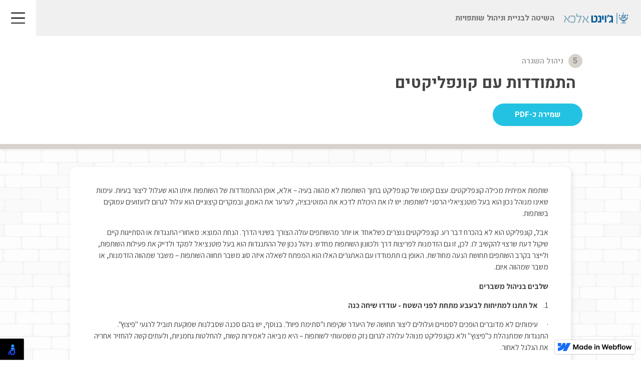

--- FILE ---
content_type: text/html
request_url: https://co-elka.webflow.io/tools/conflicts
body_size: 10394
content:
<!DOCTYPE html><!-- This site was created in Webflow. https://webflow.com --><!-- Last Published: Mon Dec 25 2023 07:10:26 GMT+0000 (Coordinated Universal Time) --><html data-wf-domain="co-elka.webflow.io" data-wf-page="6162ea7a53c93f7b223592d9" data-wf-site="5f630120382b1f0d01b41da6" data-wf-status="1" data-wf-collection="6162ea7a53c93f3a833592e0" data-wf-item-slug="conflicts"><head><meta charset="utf-8"/><title>דף כלי: התמודדות עם קונפליקטים - השיטה לבניית וניהול שותפויות</title><meta content="השיטה לבניית וניהול שותפויות היא הצעה לדרך ניהול שותפויות. השיטה פותחה על ידי ג&#x27;וינט אלכא על בסיס נסיון בניהול עשרות סוגי שותפויות." name="description"/><meta content="דף כלי: התמודדות עם קונפליקטים - השיטה לבניית וניהול שותפויות" property="og:title"/><meta content="דף כלי: התמודדות עם קונפליקטים - השיטה לבניית וניהול שותפויות" property="twitter:title"/><meta content="width=device-width, initial-scale=1" name="viewport"/><meta content="Webflow" name="generator"/><link href="https://assets-global.website-files.com/5f630120382b1f0d01b41da6/css/co-elka.webflow.2dbbe0ee3.css" rel="stylesheet" type="text/css"/><link href="https://fonts.googleapis.com" rel="preconnect"/><link href="https://fonts.gstatic.com" rel="preconnect" crossorigin="anonymous"/><script src="https://ajax.googleapis.com/ajax/libs/webfont/1.6.26/webfont.js" type="text/javascript"></script><script type="text/javascript">WebFont.load({  google: {    families: ["Assistant:200,300,regular,600,700,800:hebrew,latin","Heebo:100,200,300,regular,500,600,700,800,900:hebrew,latin"]  }});</script><script type="text/javascript">!function(o,c){var n=c.documentElement,t=" w-mod-";n.className+=t+"js",("ontouchstart"in o||o.DocumentTouch&&c instanceof DocumentTouch)&&(n.className+=t+"touch")}(window,document);</script><link href="https://cdn.prod.website-files.com/5f630120382b1f0d01b41da6/5f8328155f0239605389898f_favicon.jpg" rel="shortcut icon" type="image/x-icon"/><link href="https://cdn.prod.website-files.com/5f630120382b1f0d01b41da6/5f83283a4fe84c701d27c67b_webclip.jpg" rel="apple-touch-icon"/><style>
/***New Radio Buttons*****/

	.radio-box {
    width: 780px;
    margin: 15px auto;
    position: relative;
    z-index: 1;
  }
  .radio-row {
    width: 100%;
    justify-content: space-between;
    display: flex;
    align-items: center;
  }
  .radio-header {
    display: flex;
    align-items: center;
    justify-content: space-between;
    margin-bottom: 10px;
  }
  .radio-head {
    max-width: 250px;
    text-align: left;
  }
  .second {
    text-align: right;
  }
  .row-1:after {
  	z-index: 1000;
    width: 765px;
    content: '';
    border-bottom: 1px solid black;
    position: absolute;
    right: 8px;
  }
 .row-2:after {
  	z-index: 1000;
    width: 765px;
    content: '';
    border-bottom: 1px solid black;
    position: absolute;
    right: 8px;
  }
 .row-3:after {
  	z-index: 1000;
    width: 765px;
    content: '';
    border-bottom: 1px solid black;
    position: absolute;
    right: 8px;
  }
  .above{
  	z-index:9999 !important;
  }
  .container-radio {
    font-size: 16px;
    direction: ltr;
  }
  

/*simple_checkBox*/
.container{
direction: rtl;
margin-right :-13px;
}
.row {
font-size: 0.8rem;
display: flex;
/*max-width: 650px;*/
flex-wrap: wrap;
}
.span-simple-checkBox{
margin-right: 10px;
font-size:16px;
padding: 2px;
width: 75%;
}
.simple-input[type="checkbox"]+label:before {
background: rgb(221 216 216);
border: 1px solid #333;
content: "\00a0";
display: inline-block;
font: 16px/1em sans-serif;
height: 22px;
margin: 0px 0px 10px 10px;
vertical-align: top;
width: 22px;
border-radius: 4px;
}
.simple-input[type="checkbox"]:checked+label:before {
color: #333;
content: "\2713";
text-align: center;
font-size: 24px;
}
.simple-input[type="checkbox"] {
visibility: hidden;
}
.disabled-{
opacity: 0.5;
pointer-events: none;
}


/* color_checkBox */
tr{
margin-bottom:20px
}
.title{
  font-size: 16px;
  margin-top: 20px;
  margin-bottom: 0px;
}
.span-color {
	font-size: 16px;
  margin-bottom: 20px;
  margin-left: 100px;
  max-width: 500px;
  display: block;
}
.green[type="checkbox"]+label:before {
  background: #0aec86;
  border: 0.1px solid #716a6a;
  content: "\00a0";
  display: inline-block;
  font: 22px/1em sans-serif;
  height: 22px;
  vertical-align: top;
  width: 22px;
  border-radius: 4px;
}
.yellow[type="checkbox"]+label:before {
  background: #ffe200;
  border: 0.1px solid #716a6a;
  content: "\00a0";
  display: inline-block;
  font: 22px/1em sans-serif;
  height: 22px;
  vertical-align: top;
  width: 22px;
  border-radius: 4px;
}
.red[type="checkbox"]+label:before {
  background: #ff6666;
  border: 0.1px solid #716a6a;
  content: "\00a0";
  display: inline-block;
  font: 22px/1em sans-serif;
  height: 22px;
  vertical-align: top;
  width: 22px;
  border-radius: 4px;
}
.color-input[type="checkbox"] {
	visibility: hidden;
}
.color-input[type="checkbox"]:checked+label:before {
  color: #333;
  content: "\2713";
  text-align: center;
}
.color-input[type="checkbox"]:checked+label:after {
	font-weight: bold;
}
.color-input[type="checkbox"]:focus+label::before {
	outline: rgb(59, 153, 252) auto 5px;
}
.disabled[type="checkbox"]+label:before {
	opacity: 0.5;
}
.full-raw {
 display:flex;
}
.scope-container{
direction:rtl;
}
.tempFix{
	width: 500px;
}

  @media screen and (max-width: 500px) {
    .row{
      font-size: 16px;
      margin-right: -22px;
      margin-bottom: 10px;
    }
    table{
      border-collapse: separate;
      border-spacing: 10px;
    }
    .container-radio {margin-left: 0px;}
    .span-simple-checkBox{
      margin-top:-6px
    }
    .span-color{
      display: unset;
      margin-top: 19px;
      margin-bottom: 15px
    }
    .radio-box{
      width: 270px;;
    }
    .green[type="checkbox"]+label:before {
      height: 16px;
      font: 16px/1em sans-serif;
      width: 16px;
    }
    .yellow[type="checkbox"]+label:before {
      height: 16px;
      font: 16px/1em sans-serif;
      width: 16px;
    }
    .red[type="checkbox"]+label:before {
      height: 16px;
      font: 16px/1em sans-serif;
      width: 16px;
    }
    .container{
    margin-right: 10px !important;
    }
.row-1:after {width: 252px;}
.row-2:after {width: 252px;}
.row-3:after {width: 252px;}

    /*.radio-input-1::after {width: 73px;}
    .radio-input-2::after {width: 72px; right:99px}
    .radio-input-3::after {width: 74px; right: 183px}
    .radio-input-4::after {width: 73px;}
    .radio-input-5::after {width: 72px; right:99px}
    .radio-input-6::after {width: 74px; right: 183px}
    .radio-input-7::after {width: 73px;}
    .radio-input-8::after {width: 72px; right:99px}
    .radio-input-9::after {width: 74px; right: 183px}8/
  }
</style></head><body class="body-2"><div class="header hide show"><div data-w-id="d1dc907b-4b53-2602-4191-d240ee76b8e6" class="menu"><img src="https://cdn.prod.website-files.com/5f630120382b1f0d01b41da6/5f68c7bbfb6502364ea3d3df_menu.svg" loading="lazy" alt="" class="image-7"/></div><div class="logo"><a href="/" class="link-home-copy w-inline-block"><p class="paragraph-3-copy">השיטה לבניית וניהול שותפויות</p><img src="https://cdn.prod.website-files.com/5f630120382b1f0d01b41da6/5f68bfdbc9f079c59f444a9d_joint-elca-logo.svg" loading="lazy" alt="" class="image-46"/></a></div></div><div class="opened-menu new-menu"><div class="responsive-div"><div class="close-div"><div data-w-id="ac1906ab-a8bd-e45a-7a1c-a468cd8749df" class="close-click"><img src="https://cdn.prod.website-files.com/5f630120382b1f0d01b41da6/5f69efc0d6481f38d79c220b_close.svg" loading="lazy" alt="" class="close-img"/></div></div><div class="menulinks-nest"><div class="new-step-menu"><a href="/how-it-works" class="menu-link w-inline-block"><p class="paragraph-5">איך זה עובד?</p></a><div class="div-block-7"></div><div data-w-id="52ee78de-9370-8e86-ebd9-82b9f4b0d16d" class="dropdown-step"><div class="dropdown-link-nest"><div class="dropdown-arrow"><img src="https://cdn.prod.website-files.com/5f630120382b1f0d01b41da6/60fd600c41780de225759ab1_arrow.svg" loading="lazy" alt="" class="image-47"/></div><div class="menu-dropdown-title"><p class="dropdown-step-name">ייזום</p><p class="paragraph-5">שלב 1</p></div></div><div class="inner-tools-menu"><div class="step-name-nest"><div class="w-dyn-list"><div role="list" class="w-dyn-items"><div role="listitem" class="w-dyn-item"><a href="/steps/1" class="w-inline-block"><div class="step-name-inner-menu">למעבר לשלב עצמו לחצו כאן</div></a></div></div></div></div><div class="step1-dropdown-menu"><div class="collection-list-wrapper-2 w-dyn-list"><div role="list" class="w-dyn-items"><div role="listitem" class="w-dyn-item"><a href="/tools/self-assesment" class="w-inline-block"><div class="text-block-2">בחינת עמדות אישיות לקראת כניסה לשותפות</div></a></div><div role="listitem" class="w-dyn-item"><a href="/tools/find-partners" class="w-inline-block"><div class="text-block-2">איפיון שותפים פוטנציאליים</div></a></div><div role="listitem" class="w-dyn-item"><a href="/tools/role-identification" class="w-inline-block"><div class="text-block-2">זיהוי תפקידכם בשלב ייזום השותפות</div></a></div><div role="listitem" class="w-dyn-item"><a href="/tools/decision-making" class="w-inline-block"><div class="text-block-2">קבלת החלטה על יציאה לשותפות</div></a></div><div role="listitem" class="w-dyn-item"><a href="/tools/locatingpartner" class="w-inline-block"><div class="text-block-2">מיפוי שותפים פוטנציאליים</div></a></div><div role="listitem" class="w-dyn-item"><a href="/tools/thebestpartershipforme" class="w-inline-block"><div class="text-block-2">זיהוי סוג שותפות רצויה</div></a></div></div></div><div class="dropdown-divider"></div></div></div></div><div data-w-id="62ca1ac9-5872-eacf-f04b-7aa7390b4207" class="dropdown-step"><div class="dropdown-link-nest"><div class="dropdown-arrow"><img src="https://cdn.prod.website-files.com/5f630120382b1f0d01b41da6/60fd600c41780de225759ab1_arrow.svg" loading="lazy" alt="" class="image-47"/></div><div class="menu-dropdown-title"><p class="dropdown-step-name">התנעת השותפות</p><p class="paragraph-5">שלב 2</p></div></div><div class="inner-tools-menu"><div class="step-name-nest"><div class="w-dyn-list"><div role="list" class="w-dyn-items"><div role="listitem" class="w-dyn-item"><a href="/steps/2" class="w-inline-block"><div class="step-name-inner-menu">למעבר לשלב עצמו לחצו כאן</div></a></div></div></div></div><div class="step1-dropdown-menu"><div class="collection-list-wrapper-2 w-dyn-list"><div role="list" class="w-dyn-items"><div role="listitem" class="w-dyn-item"><a href="/tools/resources-map" class="w-inline-block"><div class="text-block-2">מפת משאבי השותפות</div></a></div><div role="listitem" class="w-dyn-item"><a href="/tools/responsibility" class="w-inline-block"><div class="text-block-2">חלוקת אחריות ותפקידים רחבים בשותפות</div></a></div><div role="listitem" class="w-dyn-item"><a href="/tools/vision-goals" class="w-inline-block"><div class="text-block-2">יצירת חזון משותף</div></a></div><div role="listitem" class="w-dyn-item"><a href="/tools/i-mapping" class="w-inline-block"><div class="text-block-2">מיפוי אינטרסים</div></a></div></div></div><div class="dropdown-divider"></div></div></div></div><div data-w-id="fbc07ebb-e01d-f512-5e51-8cf1d36d0e67" class="dropdown-step"><div class="dropdown-link-nest"><div class="dropdown-arrow"><img src="https://cdn.prod.website-files.com/5f630120382b1f0d01b41da6/60fd600c41780de225759ab1_arrow.svg" loading="lazy" alt="" class="image-47"/></div><div class="menu-dropdown-title"><p class="dropdown-step-name">הסכמות בשותפות</p><p class="paragraph-5">שלב 3</p></div></div><div class="inner-tools-menu"><div class="step-name-nest"><div class="w-dyn-list"><div role="list" class="w-dyn-items"><div role="listitem" class="w-dyn-item"><a href="/steps/3" class="w-inline-block"><div class="step-name-inner-menu">למעבר לשלב עצמו לחצו כאן</div></a></div></div></div></div><div class="step1-dropdown-menu"><div class="collection-list-wrapper-2 w-dyn-list"><div role="list" class="w-dyn-items"><div role="listitem" class="w-dyn-item"><a href="/tools/nyhvl-m-rk-hkvkhvt-bshvtpvt" class="w-inline-block"><div class="text-block-2">ניהול מערך הכוחות בשותפות</div></a></div><div role="listitem" class="w-dyn-item"><a href="/tools/qblt-hkhltvt-bshvtpvt" class="w-inline-block"><div class="text-block-2">קבלת החלטות בשותפות</div></a></div><div role="listitem" class="w-dyn-item"><a href="/tools/sikum-havanot" class="w-inline-block"><div class="text-block-2">סיכום הבנות לקראת חתימה על הסכם</div></a></div><div role="listitem" class="w-dyn-item"><a href="/tools/signing-partnership" class="w-inline-block"><div class="text-block-2">חתימה על הסכם שותפות</div></a></div></div></div><div class="dropdown-divider"></div></div></div></div><div data-w-id="ba286271-6c89-4499-1f62-a8a099c864ae" class="dropdown-step"><div class="dropdown-link-nest"><div class="dropdown-arrow"><img src="https://cdn.prod.website-files.com/5f630120382b1f0d01b41da6/60fd600c41780de225759ab1_arrow.svg" loading="lazy" alt="" class="image-47"/></div><div class="menu-dropdown-title"><p class="dropdown-step-name">יציאה לפעולה</p><p class="paragraph-5">שלב 4</p></div></div><div class="inner-tools-menu"><div class="step-name-nest"><div class="w-dyn-list"><div role="list" class="w-dyn-items"><div role="listitem" class="w-dyn-item"><a href="/steps/4" class="w-inline-block"><div class="step-name-inner-menu">למעבר לשלב עצמו לחצו כאן</div></a></div></div></div></div><div class="step1-dropdown-menu"><div class="collection-list-wrapper-2 w-dyn-list"><div role="list" class="w-dyn-items"><div role="listitem" class="w-dyn-item"><a href="/tools/gantt" class="w-inline-block"><div class="text-block-2">תכנית עבודה משותפת – גאנט, תפקידים ולוחות זמנים</div></a></div><div role="listitem" class="w-dyn-item"><a href="/tools/agreed-goals" class="w-inline-block"><div class="text-block-2">מטרות ויעדים מוסכמים</div></a></div><div role="listitem" class="w-dyn-item"><a href="/tools/work-routine" class="w-inline-block"><div class="text-block-2">יצירת שגרות עבודה</div></a></div></div></div><div class="dropdown-divider"></div></div></div></div><div data-w-id="9f0b1128-2edc-f15a-53cd-2121a9b39220" class="dropdown-step"><div class="dropdown-link-nest"><div class="dropdown-arrow"><img src="https://cdn.prod.website-files.com/5f630120382b1f0d01b41da6/60fd600c41780de225759ab1_arrow.svg" loading="lazy" alt="" class="image-47"/></div><div class="menu-dropdown-title"><p class="dropdown-step-name">ניהול השגרה</p><p class="paragraph-5">שלב 5</p></div></div><div class="inner-tools-menu"><div class="step-name-nest"><div class="w-dyn-list"><div role="list" class="w-dyn-items"><div role="listitem" class="w-dyn-item"><a href="/steps/5" class="w-inline-block"><div class="step-name-inner-menu">למעבר לשלב עצמו לחצו כאן</div></a></div></div></div></div><div class="step1-dropdown-menu"><div class="collection-list-wrapper-2 w-dyn-list"><div role="list" class="w-dyn-items"><div role="listitem" class="w-dyn-item"><a href="/tools/trust-creation" class="w-inline-block"><div class="text-block-2">קידום אמון בשותפות </div></a></div><div role="listitem" class="w-dyn-item"><a href="/tools/trust-evaluation" class="w-inline-block"><div class="text-block-2">אמון בשותפות - אבחון מצב השותפות</div></a></div><div role="listitem" class="w-dyn-item"><a href="/tools/conflicts" aria-current="page" class="w-inline-block w--current"><div class="text-block-2">התמודדות עם קונפליקטים</div></a></div><div role="listitem" class="w-dyn-item"><a href="/tools/crisis-man" class="w-inline-block"><div class="text-block-2">ניהול משברים</div></a></div><div role="listitem" class="w-dyn-item"><a href="/tools/execution" class="w-inline-block"><div class="text-block-2">מעגל ניהול השגרה</div></a></div><div role="listitem" class="w-dyn-item"><a href="/tools/redflags" class="w-inline-block"><div class="text-block-2">״דגלים אדומים״ בשותפות</div></a></div><div role="listitem" class="w-dyn-item"><a href="/tools/practices" class="w-inline-block"><div class="text-block-2">פרקטיקות לניהול שגרה</div></a></div></div></div><div class="dropdown-divider"></div></div></div></div><div data-w-id="dc0eb801-8fe5-6cf9-b9be-a06c2984f60c" class="dropdown-step"><div class="dropdown-link-nest"><div class="dropdown-arrow"><img src="https://cdn.prod.website-files.com/5f630120382b1f0d01b41da6/60fd600c41780de225759ab1_arrow.svg" loading="lazy" alt="" class="image-47"/></div><div class="menu-dropdown-title"><p class="dropdown-step-name">תכנון לטווח ארוך</p><p class="paragraph-5">שלב 6</p></div></div><div class="inner-tools-menu"><div class="step-name-nest"><div class="w-dyn-list"><div role="list" class="w-dyn-items"><div role="listitem" class="w-dyn-item"><a href="/steps/6" class="w-inline-block"><div class="step-name-inner-menu">למעבר לשלב עצמו לחצו כאן</div></a></div></div></div></div><div class="step1-dropdown-menu"><div class="collection-list-wrapper-2 w-dyn-list"><div role="list" class="w-dyn-items"><div role="listitem" class="w-dyn-item"><a href="/tools/prqtyqvt-lsgyrh-mvtslkht-shl-shvtpvt" class="w-inline-block"><div class="text-block-2">פרקטיקות לסגירה מוצלחת של שותפות</div></a></div><div role="listitem" class="w-dyn-item"><a href="/tools/bkhyrt-strtgyt-hytsyh-mhshvtpvt" class="w-inline-block"><div class="text-block-2">בחירת אסטרטגית היציאה מהשותפות</div></a></div></div></div><div class="dropdown-divider"></div></div></div></div><a href="/co-elka-building-map" class="map-cta-nest w-inline-block"><div class="dropdown-step-name map">למפת האתר</div><img src="https://cdn.prod.website-files.com/5f630120382b1f0d01b41da6/61278aaa8d1ca18533c22502_map%20icon.png" loading="lazy" alt="" class="map-pic"/></a></div></div><div class="bottom-div"><a href="https://www.moveo.group" target="_blank" class="w-inline-block"><img src="https://cdn.prod.website-files.com/5f630120382b1f0d01b41da6/5f69f254269cc43b36684ac8_moveo.svg" loading="lazy" alt="" class="image-14"/></a></div></div></div><div class="hero-center--tool"><div class="hero-content-tool"><div class="tool-hero-content"><div class="content-div-tools-cta"><div class="tool-head-div"><a href="/steps/5" class="div-block-18 w-inline-block"><p class="step-text step">ניהול השגרה</p><div class="number-step-div tool"><p class="number-text tool">5</p></div></a><h2 class="step-head tool">התמודדות עם קונפליקטים</h2></div><a id="print" href="#" class="button floor w-button">שמירה כ-PDF</a></div></div></div></div><div class="sep-tool"></div><div class="tool-content"><div class="tools-div-content"><div class="rich-text-block-2 w-richtext"><p>שותפות אמיתית מכילה קונפליקטים. עצם קיומו של קונפליקט בתוך השותפות לא מהווה בעיה – אלא, אופן ההתמודדות של השותפות איתו הוא שעלול ליצור בעיות. עימות שאינו מנוהל נכון הוא בעל פוטנציאלי הרסני לשותפות: יש לו את היכולת לדכא את המוטיבציה, לערער את האמון, ובמקרים קיצוניים הוא עלול לגרום לזעזועים עמוקים בשותפות.</p><p>אבל, קונפליקט הוא לא בהכרח דבר רע. קונפליקטים נוצרים כשלאחד או יותר מהשותפים עולה הצורך בשינוי הדרך. הנחת המוצא: מאחורי התנגדות או הסתייגות קיים שיקול דעת שרצוי להקשיב לו. לכן, זו גם הזדמנות לפריצות דרך ולכוונון השותפות מחדש. ניהול נכון של ההתנגדות הוא בעל פוטנציאל למקד ולדייק את פעילות השותפות, ולייצר בקרב השותפים תחושת הנעה מחודשת. האופן בו תתמודדו עם האתגרים האלו הוא המפתח לשאלה איזה סוג משבר תחווה השותפות – משבר שמהווה הזדמנות, או משבר שמהווה איום.</p><p><strong>שלבים בניהול משברים</strong></p><p>1.    <strong>אל תתנו למתיחות לבעבע מתחת לפני השטח - עודדו שיחה כנה</strong></p><p>·      עימותים לא מדוברים הופכים לסמויים ועלולים ליצור תחושה של היעדר שקיפות ו&quot;סתימת פיות&quot;. בנוסף, יש בהם סכנה שסבלנות שפוקעת תוביל לרגעי &quot;פיצוץ&quot;. התנגדות שמתנהלת כ&quot;פיצוץ&quot; ולא כקונפליקט מנוהל עלולה לגרום נזק משמעותי לשותפות – היא מביאה לאמירות קשות, להחלטות גחמניות, ולעתים קשה להחזיר אחריה את הגלגל לאחור.</p><p>·      הבינו מה המסגרת הנכונה לשיח על הנושא. האם מדובר בנושא שמערב את כל השותפים? מטעמי שקיפות, ברירת המחדל היא לנהל את השיח בצורה גלויה שמערבת את כל השותפים. אבל, במידה וההתנגדויות נוגעות לחוסר הסכמה בין שותפים ספציפיים, או שהיא נובעת ממניעים רגישים, פוליטיים או שבריריים, יכול להיות שנכון יהיה לקיים שיחה אינטימית בין שותפים ספציפיים.  </p><p>·      בקשו לנהל שיחה מוסדרת בנושא – דיונים הנוגעים לקונפליקטים הם דיונים רגישים, ואין לקיים אותם בהפתעה! עימותים מפתיעים יכולים להכניס את השותפים למגננה ולהסלים את הדיון. תנו לכל השותפים המעורבים התראה מספקת, כדי שיוכלו להגיע לשיחה מוכנים.</p><p><strong>2.     הקפידו על דיאלוג מכבד וסימטרי ככל הניתן</strong></p><p>·      הגיעו לשיחה בראש פתוח, הצטיידו בסובלנות והקפידו על כללי שיח מכבדים: הימנעו מהטלת אשמה, תנו לצד השני להשלים את טענותיו והקשיבו להן, והשתמשו בניסוחים מכבדים (להלן הצעות בטבלה). </p><p>·      מצד שני, קחו אחריות על נושאים שנופלים תחת המחויבות שלכם. במידה ואתם חושבים שפעלתם כשורה, היו שקופים והסבירו את החלטותיכם ואת האילוצים או המניעים שהביאו אתכם לקבל אותם. הסבירו כיצד תפעלו בעתיד אחרת כדי להימנע מהסלמה דומה. </p><p>·      על מנהל השותפות, או מוביל השיח, מוטלת האחריות להקפיד על מסגרת מכבדת לניהול דיאלוג: להקפיד כי כל הצדדים נשמעים; להציב גבולות ברורים לשיחה; לוודא שהשיח מתמקד בנושא ואינו מוסט לנושאים לא עניינים (כגון נושאים שחורגים מגבולות השותפות, פנייה לפסים אישיים וכדומה).</p><p>‍</p><figure class="w-richtext-align-center w-richtext-figure-type-image"><div><img src="https://cdn.prod.website-files.com/5f6c70b4d2479bca183ad524/63b6aa1d076a3399e6ac55f9_Picture1.png" loading="lazy" alt=""/></div></figure><p><strong> </strong></p><p><strong>1.     הגיעו להבנה משותפת של נסיבות המשבר </strong></p><p>·      פעמים רבות, משברים נוצרים מתוך פערים בידע: שותפים שאינם מיודעים למכלול הנסיבות, שותפים שמרגישים שאינם נכללים בתהליך קבלת ההחלטות או שותפים שאינם מבינים את אילוצי הצד השני – בבסיס כל אלה, למעשה, נמצא פער בידע בין השותפים השונים.</p><p><strong>·      </strong>לכן, הצעד הראשון בשיחה המשותפת הוא יצירת תמונת המציאות המשותפת שהובילה למשבר – הבנת מכלול הנסיבות, האינטרסים וההחלטות שהובילו לנקודה בה השותפות נמצאת. ודאו שכל הצדדים המשותפים מבינים מה כל צד ראה לנגד עיניו וצרו ביחד הגדרה משותפת של הפערים הקיימים.</p><p>·      שימו לב שאינכם מכניסים הנחות יסוד או תפיסות ארגוניות שלכם אלא נשענים על עובדות ככל הניתן, ושקפו לצד השני כשנדרש. הבהירות בנושא תייצר שיחה ממוקדת ואובייקטיבית יותר.</p><p><strong>·      </strong>שימו לב! המטרה בתהליך היא לא להגיע ל&quot;חקר האמת&quot;. חיפוש אמת אובייקטיבית אחת הוא מיותר בקונפליקטים, ומסית את הדיון מהעיקר: חוסר ההסכמה בין הצדדים והשאלה האם יש דרך לגשר עליו. המטרה בתהליך היא להגיע להגדרה ברורה ומזוקקת של הבעיה שלפניכם ושל חוסר ההסכמה. </p><p><strong> </strong></p><p><strong>2.     זהו יחד פתרונות אפשריים</strong></p><p><strong>·       </strong>משהגדרתם את חוסר ההסכמה במדויק, תוכלו להבין גם מה שורש הבעיה שמסתתרת מאחוריה. הטבלה מטה תסייע לכם לאתר את שורש הבעיה, ולגבש צעדים שיסייעו לכם להתגבר על הקונפליקט.</p><p>·      נצלו את המשבר ללמידה משותפת. לצד פתרון המקרה הספציפי, חשבו כיצד ניתן ללמוד מהמשבר הנוכחי ולמנוע מקרים דומים בעתיד? זה הזמן לבחון מחדש אם נדרשים אילו שהם דיוקים בשיטות ובמנגנוני העבודה של השותפות. </p><p>·      במקרים קיצוניים, יכולים להיוותר פערים שאינם ניתנים לגישור. במקרים כאלה נכון יהיה חשוב האם השותפות יכולה להמשיך להתקיים למרות הפערים. פירוק שותפות הוא צעד קיצוני שאין להקל בו ראש, אך שותפות שבבסיסה חוסר הסכמה מהותי היא שותפות שלא תוכל להגשים את מטרותיה. </p><p>‍</p><figure class="w-richtext-align-center w-richtext-figure-type-image"><div><img src="https://cdn.prod.website-files.com/5f6c70b4d2479bca183ad524/63b6ad6b9e3df097bbdae0c7_Picture1.png" loading="lazy" alt=""/></div></figure><p>‍</p></div><a id="print1" href="#" class="button floor w-button">שמירה כ-PDF</a></div><div class="nextools"><div class="tools-div"><div class="tools"><img src="https://cdn.prod.website-files.com/5f630120382b1f0d01b41da6/5f6c6efd8711d78bbb6c0c1b_toolicon.svg" loading="lazy" alt="" class="iconstep"/><h3 class="step-subhead">כלים נוספים בשלב זה<br/></h3></div></div><div class="collection-list-wrapper w-dyn-list"><div role="list" class="collection-list w-dyn-items"><div role="listitem" class="w-dyn-item"><a href="/tools/execution" class="tool-link w-inline-block"><div class="div-block-12"><p class="tool-name">מעגל ניהול השגרה</p><div class="div-block-16 toolink"><p class="paragraph-6">לדף הכלי </p><img src="https://cdn.prod.website-files.com/5f630120382b1f0d01b41da6/5f70602b12ba3f049611e99f_arrowblue.svg" loading="lazy" alt="" class="arrow-tool"/></div></div></a></div><div role="listitem" class="w-dyn-item"><a href="/tools/practices" class="tool-link w-inline-block"><div class="div-block-12"><p class="tool-name">פרקטיקות לניהול שגרה</p><div class="div-block-16 toolink"><p class="paragraph-6">לדף הכלי </p><img src="https://cdn.prod.website-files.com/5f630120382b1f0d01b41da6/5f70602b12ba3f049611e99f_arrowblue.svg" loading="lazy" alt="" class="arrow-tool"/></div></div></a></div><div role="listitem" class="w-dyn-item"><a href="/tools/trust-evaluation" class="tool-link w-inline-block"><div class="div-block-12"><p class="tool-name">אמון בשותפות - אבחון מצב השותפות</p><div class="div-block-16 toolink"><p class="paragraph-6">לדף הכלי </p><img src="https://cdn.prod.website-files.com/5f630120382b1f0d01b41da6/5f70602b12ba3f049611e99f_arrowblue.svg" loading="lazy" alt="" class="arrow-tool"/></div></div></a></div><div role="listitem" class="w-dyn-item"><a href="/tools/trust-creation" class="tool-link w-inline-block"><div class="div-block-12"><p class="tool-name">קידום אמון בשותפות </p><div class="div-block-16 toolink"><p class="paragraph-6">לדף הכלי </p><img src="https://cdn.prod.website-files.com/5f630120382b1f0d01b41da6/5f70602b12ba3f049611e99f_arrowblue.svg" loading="lazy" alt="" class="arrow-tool"/></div></div></a></div><div role="listitem" class="w-dyn-item"><a href="/tools/redflags" class="tool-link w-inline-block"><div class="div-block-12"><p class="tool-name">״דגלים אדומים״ בשותפות</p><div class="div-block-16 toolink"><p class="paragraph-6">לדף הכלי </p><img src="https://cdn.prod.website-files.com/5f630120382b1f0d01b41da6/5f70602b12ba3f049611e99f_arrowblue.svg" loading="lazy" alt="" class="arrow-tool"/></div></div></a></div><div role="listitem" class="w-dyn-item"><a href="/tools/crisis-man" class="tool-link w-inline-block"><div class="div-block-12"><p class="tool-name">ניהול משברים</p><div class="div-block-16 toolink"><p class="paragraph-6">לדף הכלי </p><img src="https://cdn.prod.website-files.com/5f630120382b1f0d01b41da6/5f70602b12ba3f049611e99f_arrowblue.svg" loading="lazy" alt="" class="arrow-tool"/></div></div></a></div></div></div></div></div><div class="footer"><div class="div-block-13"><a href="https://www.moveo.group" target="_blank" class="moveo-div w-inline-block"><img src="https://cdn.prod.website-files.com/5f630120382b1f0d01b41da6/5f705344c20fda41951f5fb8_moveo-footer.svg" loading="lazy" alt="" class="moveo"/></a><a href="/privacy-policy" class="legal privacypolicy w-inline-block"></a><a href="/privacy-policy" class="legal termsofuse w-inline-block"><p class="footer-text">מדיניות פרטיות</p></a><a href="/terms-of-use" class="legal termsofuse w-inline-block"><p class="footer-text">תנאי שימוש</p></a><div class="div-block-20"><p class="footer-text"><strong class="bold-text-4"> © כל הזכויות שמורות לג׳וינט אלכא</strong></p></div></div></div><script src="https://d3e54v103j8qbb.cloudfront.net/js/jquery-3.5.1.min.dc5e7f18c8.js?site=5f630120382b1f0d01b41da6" type="text/javascript" integrity="sha256-9/aliU8dGd2tb6OSsuzixeV4y/faTqgFtohetphbbj0=" crossorigin="anonymous"></script><script src="https://assets-global.website-files.com/5f630120382b1f0d01b41da6/js/webflow.aaa1f6c6e.js" type="text/javascript"></script><script>
  $(document).ready(
         function () {

            var isMobile = false; //initiate as false
            // device detection
            if(/(android|bb\d+|meego).+mobile|avantgo|bada\/|blackberry|blazer|compal|elaine|fennec|hiptop|iemobile|ip(hone|od)|ipad|iris|kindle|Android|Silk|lge |maemo|midp|mmp|netfront|opera m(ob|in)i|palm( os)?|phone|p(ixi|re)\/|plucker|pocket|psp|series(4|6)0|symbian|treo|up\.(browser|link)|vodafone|wap|windows (ce|phone)|xda|xiino/i.test(navigator.userAgent) 
                || /1207|6310|6590|3gso|4thp|50[1-6]i|770s|802s|a wa|abac|ac(er|oo|s\-)|ai(ko|rn)|al(av|ca|co)|amoi|an(ex|ny|yw)|aptu|ar(ch|go)|as(te|us)|attw|au(di|\-m|r |s )|avan|be(ck|ll|nq)|bi(lb|rd)|bl(ac|az)|br(e|v)w|bumb|bw\-(n|u)|c55\/|capi|ccwa|cdm\-|cell|chtm|cldc|cmd\-|co(mp|nd)|craw|da(it|ll|ng)|dbte|dc\-s|devi|dica|dmob|do(c|p)o|ds(12|\-d)|el(49|ai)|em(l2|ul)|er(ic|k0)|esl8|ez([4-7]0|os|wa|ze)|fetc|fly(\-|_)|g1 u|g560|gene|gf\-5|g\-mo|go(\.w|od)|gr(ad|un)|haie|hcit|hd\-(m|p|t)|hei\-|hi(pt|ta)|hp( i|ip)|hs\-c|ht(c(\-| |_|a|g|p|s|t)|tp)|hu(aw|tc)|i\-(20|go|ma)|i230|iac( |\-|\/)|ibro|idea|ig01|ikom|im1k|inno|ipaq|iris|ja(t|v)a|jbro|jemu|jigs|kddi|keji|kgt( |\/)|klon|kpt |kwc\-|kyo(c|k)|le(no|xi)|lg( g|\/(k|l|u)|50|54|\-[a-w])|libw|lynx|m1\-w|m3ga|m50\/|ma(te|ui|xo)|mc(01|21|ca)|m\-cr|me(rc|ri)|mi(o8|oa|ts)|mmef|mo(01|02|bi|de|do|t(\-| |o|v)|zz)|mt(50|p1|v )|mwbp|mywa|n10[0-2]|n20[2-3]|n30(0|2)|n50(0|2|5)|n7(0(0|1)|10)|ne((c|m)\-|on|tf|wf|wg|wt)|nok(6|i)|nzph|o2im|op(ti|wv)|oran|owg1|p800|pan(a|d|t)|pdxg|pg(13|\-([1-8]|c))|phil|pire|pl(ay|uc)|pn\-2|po(ck|rt|se)|prox|psio|pt\-g|qa\-a|qc(07|12|21|32|60|\-[2-7]|i\-)|qtek|r380|r600|raks|rim9|ro(ve|zo)|s55\/|sa(ge|ma|mm|ms|ny|va)|sc(01|h\-|oo|p\-)|sdk\/|se(c(\-|0|1)|47|mc|nd|ri)|sgh\-|shar|sie(\-|m)|sk\-0|sl(45|id)|sm(al|ar|b3|it|t5)|so(ft|ny)|sp(01|h\-|v\-|v )|sy(01|mb)|t2(18|50)|t6(00|10|18)|ta(gt|lk)|tcl\-|tdg\-|tel(i|m)|tim\-|t\-mo|to(pl|sh)|ts(70|m\-|m3|m5)|tx\-9|up(\.b|g1|si)|utst|v400|v750|veri|vi(rg|te)|vk(40|5[0-3]|\-v)|vm40|voda|vulc|vx(52|53|60|61|70|80|81|83|85|98)|w3c(\-| )|webc|whit|wi(g |nc|nw)|wmlb|wonu|x700|yas\-|your|zeto|zte\-/i.test(navigator.userAgent.substr(0,4))) { 
                isMobile = true;
            }
             console.log($(document).height());

             if (window.location.href.endsWith(".org") ||window.location.href.endsWith(".org/")) {
                    $('.fixed').hide();
                if (!isMobile) $('.nav-bar').hide();
                    $('html').animate({
                        scrollTop: $(document).height()
                    }, function(){
                        $('.fixed').show();
                        if (!isMobile) $('.nav-bar').show();

                    });
            }
           // $(document).scrollTop($(document).height());
    
        });
  
nl_pos = "bl";
nl_color = "gray";
nl_compact = "1";
nl_accordion = "1";
</script>
<script src="https://modex-files.s3.eu-central-1.amazonaws.com/moveo/nagishli.js?v=2.3" charset="utf-8" defer></script><script>
 function toggleRadioCheckbox(sender) {
 let fields = document.getElementsByName(sender.name);
 for (let idx = 0; idx < fields.length; idx++) {
 let field = fields[idx];
 if(!sender.checked){
 field.classList.remove('disabled')
 continue;
 }
 if (field.checked && field != sender) {
 field.checked = false;
 field.classList.add('disabled')
 }
 if(!field.checked && field != sender){
 field.classList.add('disabled')
 }
 if (field.checked && field === sender) {
 field.classList.remove('disabled')
 }
 }
 }
 </script>
 
 <script>
$("#print").click(function() { window.print(); });
$("#print1").click(function() { window.print(); });
</script>

<style>
@media print{
  .header.hide.show, .footer, .nextools, #print { 
    display: none;
  }
  .tool-hero-content{
  	padding-top: 20px;
  }
}
</style></body></html>

--- FILE ---
content_type: text/css
request_url: https://assets-global.website-files.com/5f630120382b1f0d01b41da6/css/co-elka.webflow.2dbbe0ee3.css
body_size: 16346
content:
html {
  -ms-text-size-adjust: 100%;
  -webkit-text-size-adjust: 100%;
  font-family: sans-serif;
}

body {
  margin: 0;
}

article, aside, details, figcaption, figure, footer, header, hgroup, main, menu, nav, section, summary {
  display: block;
}

audio, canvas, progress, video {
  vertical-align: baseline;
  display: inline-block;
}

audio:not([controls]) {
  height: 0;
  display: none;
}

[hidden], template {
  display: none;
}

a {
  background-color: rgba(0, 0, 0, 0);
}

a:active, a:hover {
  outline: 0;
}

abbr[title] {
  border-bottom: 1px dotted;
}

b, strong {
  font-weight: bold;
}

dfn {
  font-style: italic;
}

h1 {
  margin: .67em 0;
  font-size: 2em;
}

mark {
  color: #000;
  background: #ff0;
}

small {
  font-size: 80%;
}

sub, sup {
  vertical-align: baseline;
  font-size: 75%;
  line-height: 0;
  position: relative;
}

sup {
  top: -.5em;
}

sub {
  bottom: -.25em;
}

img {
  border: 0;
}

svg:not(:root) {
  overflow: hidden;
}

figure {
  margin: 1em 40px;
}

hr {
  box-sizing: content-box;
  height: 0;
}

pre {
  overflow: auto;
}

code, kbd, pre, samp {
  font-family: monospace;
  font-size: 1em;
}

button, input, optgroup, select, textarea {
  color: inherit;
  font: inherit;
  margin: 0;
}

button {
  overflow: visible;
}

button, select {
  text-transform: none;
}

button, html input[type="button"], input[type="reset"] {
  -webkit-appearance: button;
  cursor: pointer;
}

button[disabled], html input[disabled] {
  cursor: default;
}

button::-moz-focus-inner, input::-moz-focus-inner {
  border: 0;
  padding: 0;
}

input {
  line-height: normal;
}

input[type="checkbox"], input[type="radio"] {
  box-sizing: border-box;
  padding: 0;
}

input[type="number"]::-webkit-inner-spin-button, input[type="number"]::-webkit-outer-spin-button {
  height: auto;
}

input[type="search"] {
  -webkit-appearance: none;
}

input[type="search"]::-webkit-search-cancel-button, input[type="search"]::-webkit-search-decoration {
  -webkit-appearance: none;
}

fieldset {
  border: 1px solid silver;
  margin: 0 2px;
  padding: .35em .625em .75em;
}

legend {
  border: 0;
  padding: 0;
}

textarea {
  overflow: auto;
}

optgroup {
  font-weight: bold;
}

table {
  border-collapse: collapse;
  border-spacing: 0;
}

td, th {
  padding: 0;
}

@font-face {
  font-family: webflow-icons;
  src: url("[data-uri]") format("truetype");
  font-weight: normal;
  font-style: normal;
}

[class^="w-icon-"], [class*=" w-icon-"] {
  speak: none;
  font-variant: normal;
  text-transform: none;
  -webkit-font-smoothing: antialiased;
  -moz-osx-font-smoothing: grayscale;
  font-style: normal;
  font-weight: normal;
  line-height: 1;
  font-family: webflow-icons !important;
}

.w-icon-slider-right:before {
  content: "";
}

.w-icon-slider-left:before {
  content: "";
}

.w-icon-nav-menu:before {
  content: "";
}

.w-icon-arrow-down:before, .w-icon-dropdown-toggle:before {
  content: "";
}

.w-icon-file-upload-remove:before {
  content: "";
}

.w-icon-file-upload-icon:before {
  content: "";
}

* {
  box-sizing: border-box;
}

html {
  height: 100%;
}

body {
  min-height: 100%;
  color: #333;
  background-color: #fff;
  margin: 0;
  font-family: Arial, sans-serif;
  font-size: 14px;
  line-height: 20px;
}

img {
  max-width: 100%;
  vertical-align: middle;
  display: inline-block;
}

html.w-mod-touch * {
  background-attachment: scroll !important;
}

.w-block {
  display: block;
}

.w-inline-block {
  max-width: 100%;
  display: inline-block;
}

.w-clearfix:before, .w-clearfix:after {
  content: " ";
  grid-area: 1 / 1 / 2 / 2;
  display: table;
}

.w-clearfix:after {
  clear: both;
}

.w-hidden {
  display: none;
}

.w-button {
  color: #fff;
  line-height: inherit;
  cursor: pointer;
  background-color: #3898ec;
  border: 0;
  border-radius: 0;
  padding: 9px 15px;
  text-decoration: none;
  display: inline-block;
}

input.w-button {
  -webkit-appearance: button;
}

html[data-w-dynpage] [data-w-cloak] {
  color: rgba(0, 0, 0, 0) !important;
}

.w-code-block {
  margin: unset;
}

.w-webflow-badge, .w-webflow-badge * {
  z-index: auto;
  visibility: visible;
  box-sizing: border-box;
  width: auto;
  height: auto;
  max-height: none;
  max-width: none;
  min-height: 0;
  min-width: 0;
  float: none;
  clear: none;
  box-shadow: none;
  opacity: 1;
  direction: ltr;
  font-family: inherit;
  font-weight: inherit;
  color: inherit;
  font-size: inherit;
  line-height: inherit;
  font-style: inherit;
  font-variant: inherit;
  text-align: inherit;
  letter-spacing: inherit;
  -webkit-text-decoration: inherit;
  text-decoration: inherit;
  text-indent: 0;
  text-transform: inherit;
  text-shadow: none;
  font-smoothing: auto;
  vertical-align: baseline;
  cursor: inherit;
  white-space: inherit;
  word-break: normal;
  word-spacing: normal;
  word-wrap: normal;
  background: none;
  border: 0 rgba(0, 0, 0, 0);
  border-radius: 0;
  margin: 0;
  padding: 0;
  list-style-type: disc;
  transition: none;
  display: block;
  position: static;
  top: auto;
  bottom: auto;
  left: auto;
  right: auto;
  overflow: visible;
  transform: none;
}

.w-webflow-badge {
  white-space: nowrap;
  cursor: pointer;
  box-shadow: 0 0 0 1px rgba(0, 0, 0, .1), 0 1px 3px rgba(0, 0, 0, .1);
  visibility: visible !important;
  z-index: 2147483647 !important;
  color: #aaadb0 !important;
  opacity: 1 !important;
  width: auto !important;
  height: auto !important;
  background-color: #fff !important;
  border-radius: 3px !important;
  margin: 0 !important;
  padding: 6px !important;
  font-size: 12px !important;
  line-height: 14px !important;
  text-decoration: none !important;
  display: inline-block !important;
  position: fixed !important;
  top: auto !important;
  bottom: 12px !important;
  left: auto !important;
  right: 12px !important;
  overflow: visible !important;
  transform: none !important;
}

.w-webflow-badge > img {
  visibility: visible !important;
  opacity: 1 !important;
  vertical-align: middle !important;
  display: inline-block !important;
}

h1, h2, h3, h4, h5, h6 {
  margin-bottom: 10px;
  font-weight: bold;
}

h1 {
  margin-top: 20px;
  font-size: 38px;
  line-height: 44px;
}

h2 {
  margin-top: 20px;
  font-size: 32px;
  line-height: 36px;
}

h3 {
  margin-top: 20px;
  font-size: 24px;
  line-height: 30px;
}

h4 {
  margin-top: 10px;
  font-size: 18px;
  line-height: 24px;
}

h5 {
  margin-top: 10px;
  font-size: 14px;
  line-height: 20px;
}

h6 {
  margin-top: 10px;
  font-size: 12px;
  line-height: 18px;
}

p {
  margin-top: 0;
  margin-bottom: 10px;
}

blockquote {
  border-left: 5px solid #e2e2e2;
  margin: 0 0 10px;
  padding: 10px 20px;
  font-size: 18px;
  line-height: 22px;
}

figure {
  margin: 0 0 10px;
}

figcaption {
  text-align: center;
  margin-top: 5px;
}

ul, ol {
  margin-top: 0;
  margin-bottom: 10px;
  padding-left: 40px;
}

.w-list-unstyled {
  padding-left: 0;
  list-style: none;
}

.w-embed:before, .w-embed:after {
  content: " ";
  grid-area: 1 / 1 / 2 / 2;
  display: table;
}

.w-embed:after {
  clear: both;
}

.w-video {
  width: 100%;
  padding: 0;
  position: relative;
}

.w-video iframe, .w-video object, .w-video embed {
  width: 100%;
  height: 100%;
  border: none;
  position: absolute;
  top: 0;
  left: 0;
}

fieldset {
  border: 0;
  margin: 0;
  padding: 0;
}

button, [type="button"], [type="reset"] {
  cursor: pointer;
  -webkit-appearance: button;
  border: 0;
}

.w-form {
  margin: 0 0 15px;
}

.w-form-done {
  text-align: center;
  background-color: #ddd;
  padding: 20px;
  display: none;
}

.w-form-fail {
  background-color: #ffdede;
  margin-top: 10px;
  padding: 10px;
  display: none;
}

label {
  margin-bottom: 5px;
  font-weight: bold;
  display: block;
}

.w-input, .w-select {
  width: 100%;
  height: 38px;
  color: #333;
  vertical-align: middle;
  background-color: #fff;
  border: 1px solid #ccc;
  margin-bottom: 10px;
  padding: 8px 12px;
  font-size: 14px;
  line-height: 1.42857;
  display: block;
}

.w-input:-moz-placeholder, .w-select:-moz-placeholder {
  color: #999;
}

.w-input::-moz-placeholder, .w-select::-moz-placeholder {
  color: #999;
  opacity: 1;
}

.w-input::-webkit-input-placeholder, .w-select::-webkit-input-placeholder {
  color: #999;
}

.w-input:focus, .w-select:focus {
  border-color: #3898ec;
  outline: 0;
}

.w-input[disabled], .w-select[disabled], .w-input[readonly], .w-select[readonly], fieldset[disabled] .w-input, fieldset[disabled] .w-select {
  cursor: not-allowed;
}

.w-input[disabled]:not(.w-input-disabled), .w-select[disabled]:not(.w-input-disabled), .w-input[readonly], .w-select[readonly], fieldset[disabled]:not(.w-input-disabled) .w-input, fieldset[disabled]:not(.w-input-disabled) .w-select {
  background-color: #eee;
}

textarea.w-input, textarea.w-select {
  height: auto;
}

.w-select {
  background-color: #f3f3f3;
}

.w-select[multiple] {
  height: auto;
}

.w-form-label {
  cursor: pointer;
  margin-bottom: 0;
  font-weight: normal;
  display: inline-block;
}

.w-radio {
  margin-bottom: 5px;
  padding-left: 20px;
  display: block;
}

.w-radio:before, .w-radio:after {
  content: " ";
  grid-area: 1 / 1 / 2 / 2;
  display: table;
}

.w-radio:after {
  clear: both;
}

.w-radio-input {
  float: left;
  margin: 3px 0 0 -20px;
  line-height: normal;
}

.w-file-upload {
  margin-bottom: 10px;
  display: block;
}

.w-file-upload-input {
  width: .1px;
  height: .1px;
  opacity: 0;
  z-index: -100;
  position: absolute;
  overflow: hidden;
}

.w-file-upload-default, .w-file-upload-uploading, .w-file-upload-success {
  color: #333;
  display: inline-block;
}

.w-file-upload-error {
  margin-top: 10px;
  display: block;
}

.w-file-upload-default.w-hidden, .w-file-upload-uploading.w-hidden, .w-file-upload-error.w-hidden, .w-file-upload-success.w-hidden {
  display: none;
}

.w-file-upload-uploading-btn {
  cursor: pointer;
  background-color: #fafafa;
  border: 1px solid #ccc;
  margin: 0;
  padding: 8px 12px;
  font-size: 14px;
  font-weight: normal;
  display: flex;
}

.w-file-upload-file {
  background-color: #fafafa;
  border: 1px solid #ccc;
  flex-grow: 1;
  justify-content: space-between;
  margin: 0;
  padding: 8px 9px 8px 11px;
  display: flex;
}

.w-file-upload-file-name {
  font-size: 14px;
  font-weight: normal;
  display: block;
}

.w-file-remove-link {
  width: auto;
  height: auto;
  cursor: pointer;
  margin-top: 3px;
  margin-left: 10px;
  padding: 3px;
  display: block;
}

.w-icon-file-upload-remove {
  margin: auto;
  font-size: 10px;
}

.w-file-upload-error-msg {
  color: #ea384c;
  padding: 2px 0;
  display: inline-block;
}

.w-file-upload-info {
  padding: 0 12px;
  line-height: 38px;
  display: inline-block;
}

.w-file-upload-label {
  cursor: pointer;
  background-color: #fafafa;
  border: 1px solid #ccc;
  margin: 0;
  padding: 8px 12px;
  font-size: 14px;
  font-weight: normal;
  display: inline-block;
}

.w-icon-file-upload-icon, .w-icon-file-upload-uploading {
  width: 20px;
  margin-right: 8px;
  display: inline-block;
}

.w-icon-file-upload-uploading {
  height: 20px;
}

.w-container {
  max-width: 940px;
  margin-left: auto;
  margin-right: auto;
}

.w-container:before, .w-container:after {
  content: " ";
  grid-area: 1 / 1 / 2 / 2;
  display: table;
}

.w-container:after {
  clear: both;
}

.w-container .w-row {
  margin-left: -10px;
  margin-right: -10px;
}

.w-row:before, .w-row:after {
  content: " ";
  grid-area: 1 / 1 / 2 / 2;
  display: table;
}

.w-row:after {
  clear: both;
}

.w-row .w-row {
  margin-left: 0;
  margin-right: 0;
}

.w-col {
  float: left;
  width: 100%;
  min-height: 1px;
  padding-left: 10px;
  padding-right: 10px;
  position: relative;
}

.w-col .w-col {
  padding-left: 0;
  padding-right: 0;
}

.w-col-1 {
  width: 8.33333%;
}

.w-col-2 {
  width: 16.6667%;
}

.w-col-3 {
  width: 25%;
}

.w-col-4 {
  width: 33.3333%;
}

.w-col-5 {
  width: 41.6667%;
}

.w-col-6 {
  width: 50%;
}

.w-col-7 {
  width: 58.3333%;
}

.w-col-8 {
  width: 66.6667%;
}

.w-col-9 {
  width: 75%;
}

.w-col-10 {
  width: 83.3333%;
}

.w-col-11 {
  width: 91.6667%;
}

.w-col-12 {
  width: 100%;
}

.w-hidden-main {
  display: none !important;
}

@media screen and (max-width: 991px) {
  .w-container {
    max-width: 728px;
  }

  .w-hidden-main {
    display: inherit !important;
  }

  .w-hidden-medium {
    display: none !important;
  }

  .w-col-medium-1 {
    width: 8.33333%;
  }

  .w-col-medium-2 {
    width: 16.6667%;
  }

  .w-col-medium-3 {
    width: 25%;
  }

  .w-col-medium-4 {
    width: 33.3333%;
  }

  .w-col-medium-5 {
    width: 41.6667%;
  }

  .w-col-medium-6 {
    width: 50%;
  }

  .w-col-medium-7 {
    width: 58.3333%;
  }

  .w-col-medium-8 {
    width: 66.6667%;
  }

  .w-col-medium-9 {
    width: 75%;
  }

  .w-col-medium-10 {
    width: 83.3333%;
  }

  .w-col-medium-11 {
    width: 91.6667%;
  }

  .w-col-medium-12 {
    width: 100%;
  }

  .w-col-stack {
    width: 100%;
    left: auto;
    right: auto;
  }
}

@media screen and (max-width: 767px) {
  .w-hidden-main, .w-hidden-medium {
    display: inherit !important;
  }

  .w-hidden-small {
    display: none !important;
  }

  .w-row, .w-container .w-row {
    margin-left: 0;
    margin-right: 0;
  }

  .w-col {
    width: 100%;
    left: auto;
    right: auto;
  }

  .w-col-small-1 {
    width: 8.33333%;
  }

  .w-col-small-2 {
    width: 16.6667%;
  }

  .w-col-small-3 {
    width: 25%;
  }

  .w-col-small-4 {
    width: 33.3333%;
  }

  .w-col-small-5 {
    width: 41.6667%;
  }

  .w-col-small-6 {
    width: 50%;
  }

  .w-col-small-7 {
    width: 58.3333%;
  }

  .w-col-small-8 {
    width: 66.6667%;
  }

  .w-col-small-9 {
    width: 75%;
  }

  .w-col-small-10 {
    width: 83.3333%;
  }

  .w-col-small-11 {
    width: 91.6667%;
  }

  .w-col-small-12 {
    width: 100%;
  }
}

@media screen and (max-width: 479px) {
  .w-container {
    max-width: none;
  }

  .w-hidden-main, .w-hidden-medium, .w-hidden-small {
    display: inherit !important;
  }

  .w-hidden-tiny {
    display: none !important;
  }

  .w-col {
    width: 100%;
  }

  .w-col-tiny-1 {
    width: 8.33333%;
  }

  .w-col-tiny-2 {
    width: 16.6667%;
  }

  .w-col-tiny-3 {
    width: 25%;
  }

  .w-col-tiny-4 {
    width: 33.3333%;
  }

  .w-col-tiny-5 {
    width: 41.6667%;
  }

  .w-col-tiny-6 {
    width: 50%;
  }

  .w-col-tiny-7 {
    width: 58.3333%;
  }

  .w-col-tiny-8 {
    width: 66.6667%;
  }

  .w-col-tiny-9 {
    width: 75%;
  }

  .w-col-tiny-10 {
    width: 83.3333%;
  }

  .w-col-tiny-11 {
    width: 91.6667%;
  }

  .w-col-tiny-12 {
    width: 100%;
  }
}

.w-widget {
  position: relative;
}

.w-widget-map {
  width: 100%;
  height: 400px;
}

.w-widget-map label {
  width: auto;
  display: inline;
}

.w-widget-map img {
  max-width: inherit;
}

.w-widget-map .gm-style-iw {
  text-align: center;
}

.w-widget-map .gm-style-iw > button {
  display: none !important;
}

.w-widget-twitter {
  overflow: hidden;
}

.w-widget-twitter-count-shim {
  vertical-align: top;
  width: 28px;
  height: 20px;
  text-align: center;
  background: #fff;
  border: 1px solid #758696;
  border-radius: 3px;
  display: inline-block;
  position: relative;
}

.w-widget-twitter-count-shim * {
  pointer-events: none;
  -webkit-user-select: none;
  -ms-user-select: none;
  user-select: none;
}

.w-widget-twitter-count-shim .w-widget-twitter-count-inner {
  text-align: center;
  color: #999;
  font-family: serif;
  font-size: 15px;
  line-height: 12px;
  position: relative;
}

.w-widget-twitter-count-shim .w-widget-twitter-count-clear {
  display: block;
  position: relative;
}

.w-widget-twitter-count-shim.w--large {
  width: 36px;
  height: 28px;
}

.w-widget-twitter-count-shim.w--large .w-widget-twitter-count-inner {
  font-size: 18px;
  line-height: 18px;
}

.w-widget-twitter-count-shim:not(.w--vertical) {
  margin-left: 5px;
  margin-right: 8px;
}

.w-widget-twitter-count-shim:not(.w--vertical).w--large {
  margin-left: 6px;
}

.w-widget-twitter-count-shim:not(.w--vertical):before, .w-widget-twitter-count-shim:not(.w--vertical):after {
  content: " ";
  height: 0;
  width: 0;
  pointer-events: none;
  border: solid rgba(0, 0, 0, 0);
  position: absolute;
  top: 50%;
  left: 0;
}

.w-widget-twitter-count-shim:not(.w--vertical):before {
  border-width: 4px;
  border-color: rgba(117, 134, 150, 0) #5d6c7b rgba(117, 134, 150, 0) rgba(117, 134, 150, 0);
  margin-top: -4px;
  margin-left: -9px;
}

.w-widget-twitter-count-shim:not(.w--vertical).w--large:before {
  border-width: 5px;
  margin-top: -5px;
  margin-left: -10px;
}

.w-widget-twitter-count-shim:not(.w--vertical):after {
  border-width: 4px;
  border-color: rgba(255, 255, 255, 0) #fff rgba(255, 255, 255, 0) rgba(255, 255, 255, 0);
  margin-top: -4px;
  margin-left: -8px;
}

.w-widget-twitter-count-shim:not(.w--vertical).w--large:after {
  border-width: 5px;
  margin-top: -5px;
  margin-left: -9px;
}

.w-widget-twitter-count-shim.w--vertical {
  width: 61px;
  height: 33px;
  margin-bottom: 8px;
}

.w-widget-twitter-count-shim.w--vertical:before, .w-widget-twitter-count-shim.w--vertical:after {
  content: " ";
  height: 0;
  width: 0;
  pointer-events: none;
  border: solid rgba(0, 0, 0, 0);
  position: absolute;
  top: 100%;
  left: 50%;
}

.w-widget-twitter-count-shim.w--vertical:before {
  border-width: 5px;
  border-color: #5d6c7b rgba(117, 134, 150, 0) rgba(117, 134, 150, 0);
  margin-left: -5px;
}

.w-widget-twitter-count-shim.w--vertical:after {
  border-width: 4px;
  border-color: #fff rgba(255, 255, 255, 0) rgba(255, 255, 255, 0);
  margin-left: -4px;
}

.w-widget-twitter-count-shim.w--vertical .w-widget-twitter-count-inner {
  font-size: 18px;
  line-height: 22px;
}

.w-widget-twitter-count-shim.w--vertical.w--large {
  width: 76px;
}

.w-background-video {
  height: 500px;
  color: #fff;
  position: relative;
  overflow: hidden;
}

.w-background-video > video {
  width: 100%;
  height: 100%;
  object-fit: cover;
  z-index: -100;
  background-position: 50%;
  background-size: cover;
  margin: auto;
  position: absolute;
  top: -100%;
  bottom: -100%;
  left: -100%;
  right: -100%;
}

.w-background-video > video::-webkit-media-controls-start-playback-button {
  -webkit-appearance: none;
  display: none !important;
}

.w-background-video--control {
  background-color: rgba(0, 0, 0, 0);
  padding: 0;
  position: absolute;
  bottom: 1em;
  right: 1em;
}

.w-background-video--control > [hidden] {
  display: none !important;
}

.w-slider {
  height: 300px;
  text-align: center;
  clear: both;
  -webkit-tap-highlight-color: rgba(0, 0, 0, 0);
  tap-highlight-color: rgba(0, 0, 0, 0);
  background: #ddd;
  position: relative;
}

.w-slider-mask {
  z-index: 1;
  height: 100%;
  white-space: nowrap;
  display: block;
  position: relative;
  left: 0;
  right: 0;
  overflow: hidden;
}

.w-slide {
  vertical-align: top;
  width: 100%;
  height: 100%;
  white-space: normal;
  text-align: left;
  display: inline-block;
  position: relative;
}

.w-slider-nav {
  z-index: 2;
  height: 40px;
  text-align: center;
  -webkit-tap-highlight-color: rgba(0, 0, 0, 0);
  tap-highlight-color: rgba(0, 0, 0, 0);
  margin: auto;
  padding-top: 10px;
  position: absolute;
  top: auto;
  bottom: 0;
  left: 0;
  right: 0;
}

.w-slider-nav.w-round > div {
  border-radius: 100%;
}

.w-slider-nav.w-num > div {
  width: auto;
  height: auto;
  font-size: inherit;
  line-height: inherit;
  padding: .2em .5em;
}

.w-slider-nav.w-shadow > div {
  box-shadow: 0 0 3px rgba(51, 51, 51, .4);
}

.w-slider-nav-invert {
  color: #fff;
}

.w-slider-nav-invert > div {
  background-color: rgba(34, 34, 34, .4);
}

.w-slider-nav-invert > div.w-active {
  background-color: #222;
}

.w-slider-dot {
  width: 1em;
  height: 1em;
  cursor: pointer;
  background-color: rgba(255, 255, 255, .4);
  margin: 0 3px .5em;
  transition: background-color .1s, color .1s;
  display: inline-block;
  position: relative;
}

.w-slider-dot.w-active {
  background-color: #fff;
}

.w-slider-dot:focus {
  outline: none;
  box-shadow: 0 0 0 2px #fff;
}

.w-slider-dot:focus.w-active {
  box-shadow: none;
}

.w-slider-arrow-left, .w-slider-arrow-right {
  width: 80px;
  cursor: pointer;
  color: #fff;
  -webkit-tap-highlight-color: rgba(0, 0, 0, 0);
  tap-highlight-color: rgba(0, 0, 0, 0);
  -webkit-user-select: none;
  -ms-user-select: none;
  user-select: none;
  margin: auto;
  font-size: 40px;
  position: absolute;
  top: 0;
  bottom: 0;
  left: 0;
  right: 0;
  overflow: hidden;
}

.w-slider-arrow-left [class^="w-icon-"], .w-slider-arrow-right [class^="w-icon-"], .w-slider-arrow-left [class*=" w-icon-"], .w-slider-arrow-right [class*=" w-icon-"] {
  position: absolute;
}

.w-slider-arrow-left:focus, .w-slider-arrow-right:focus {
  outline: 0;
}

.w-slider-arrow-left {
  z-index: 3;
  right: auto;
}

.w-slider-arrow-right {
  z-index: 4;
  left: auto;
}

.w-icon-slider-left, .w-icon-slider-right {
  width: 1em;
  height: 1em;
  margin: auto;
  top: 0;
  bottom: 0;
  left: 0;
  right: 0;
}

.w-slider-aria-label {
  clip: rect(0 0 0 0);
  height: 1px;
  width: 1px;
  border: 0;
  margin: -1px;
  padding: 0;
  position: absolute;
  overflow: hidden;
}

.w-slider-force-show {
  display: block !important;
}

.w-dropdown {
  text-align: left;
  z-index: 900;
  margin-left: auto;
  margin-right: auto;
  display: inline-block;
  position: relative;
}

.w-dropdown-btn, .w-dropdown-toggle, .w-dropdown-link {
  vertical-align: top;
  color: #222;
  text-align: left;
  white-space: nowrap;
  margin-left: auto;
  margin-right: auto;
  padding: 20px;
  text-decoration: none;
  position: relative;
}

.w-dropdown-toggle {
  -webkit-user-select: none;
  -ms-user-select: none;
  user-select: none;
  cursor: pointer;
  padding-right: 40px;
  display: inline-block;
}

.w-dropdown-toggle:focus {
  outline: 0;
}

.w-icon-dropdown-toggle {
  width: 1em;
  height: 1em;
  margin: auto 20px auto auto;
  position: absolute;
  top: 0;
  bottom: 0;
  right: 0;
}

.w-dropdown-list {
  min-width: 100%;
  background: #ddd;
  display: none;
  position: absolute;
}

.w-dropdown-list.w--open {
  display: block;
}

.w-dropdown-link {
  color: #222;
  padding: 10px 20px;
  display: block;
}

.w-dropdown-link.w--current {
  color: #0082f3;
}

.w-dropdown-link:focus {
  outline: 0;
}

@media screen and (max-width: 767px) {
  .w-nav-brand {
    padding-left: 10px;
  }
}

.w-lightbox-backdrop {
  cursor: auto;
  letter-spacing: normal;
  text-indent: 0;
  text-shadow: none;
  text-transform: none;
  visibility: visible;
  white-space: normal;
  word-break: normal;
  word-spacing: normal;
  word-wrap: normal;
  color: #fff;
  text-align: center;
  z-index: 2000;
  opacity: 0;
  -webkit-user-select: none;
  -moz-user-select: none;
  -webkit-tap-highlight-color: transparent;
  background: rgba(0, 0, 0, .9);
  outline: 0;
  font-family: Helvetica Neue, Helvetica, Ubuntu, Segoe UI, Verdana, sans-serif;
  font-size: 17px;
  font-style: normal;
  font-weight: 300;
  line-height: 1.2;
  list-style: disc;
  position: fixed;
  top: 0;
  bottom: 0;
  left: 0;
  right: 0;
  -webkit-transform: translate(0);
}

.w-lightbox-backdrop, .w-lightbox-container {
  height: 100%;
  -webkit-overflow-scrolling: touch;
  overflow: auto;
}

.w-lightbox-content {
  height: 100vh;
  position: relative;
  overflow: hidden;
}

.w-lightbox-view {
  width: 100vw;
  height: 100vh;
  opacity: 0;
  position: absolute;
}

.w-lightbox-view:before {
  content: "";
  height: 100vh;
}

.w-lightbox-group, .w-lightbox-group .w-lightbox-view, .w-lightbox-group .w-lightbox-view:before {
  height: 86vh;
}

.w-lightbox-frame, .w-lightbox-view:before {
  vertical-align: middle;
  display: inline-block;
}

.w-lightbox-figure {
  margin: 0;
  position: relative;
}

.w-lightbox-group .w-lightbox-figure {
  cursor: pointer;
}

.w-lightbox-img {
  width: auto;
  height: auto;
  max-width: none;
}

.w-lightbox-image {
  float: none;
  max-width: 100vw;
  max-height: 100vh;
  display: block;
}

.w-lightbox-group .w-lightbox-image {
  max-height: 86vh;
}

.w-lightbox-caption {
  text-align: left;
  text-overflow: ellipsis;
  white-space: nowrap;
  background: rgba(0, 0, 0, .4);
  padding: .5em 1em;
  position: absolute;
  bottom: 0;
  left: 0;
  right: 0;
  overflow: hidden;
}

.w-lightbox-embed {
  width: 100%;
  height: 100%;
  position: absolute;
  top: 0;
  bottom: 0;
  left: 0;
  right: 0;
}

.w-lightbox-control {
  width: 4em;
  cursor: pointer;
  background-position: center;
  background-repeat: no-repeat;
  background-size: 24px;
  transition: all .3s;
  position: absolute;
  top: 0;
}

.w-lightbox-left {
  background-image: url("[data-uri]");
  display: none;
  bottom: 0;
  left: 0;
}

.w-lightbox-right {
  background-image: url("[data-uri]");
  display: none;
  bottom: 0;
  right: 0;
}

.w-lightbox-close {
  height: 2.6em;
  background-image: url("[data-uri]");
  background-size: 18px;
  right: 0;
}

.w-lightbox-strip {
  white-space: nowrap;
  padding: 0 1vh;
  line-height: 0;
  position: absolute;
  bottom: 0;
  left: 0;
  right: 0;
  overflow-x: auto;
  overflow-y: hidden;
}

.w-lightbox-item {
  width: 10vh;
  box-sizing: content-box;
  cursor: pointer;
  padding: 2vh 1vh;
  display: inline-block;
  -webkit-transform: translate3d(0, 0, 0);
}

.w-lightbox-active {
  opacity: .3;
}

.w-lightbox-thumbnail {
  height: 10vh;
  background: #222;
  position: relative;
  overflow: hidden;
}

.w-lightbox-thumbnail-image {
  position: absolute;
  top: 0;
  left: 0;
}

.w-lightbox-thumbnail .w-lightbox-tall {
  width: 100%;
  top: 50%;
  transform: translate(0, -50%);
}

.w-lightbox-thumbnail .w-lightbox-wide {
  height: 100%;
  left: 50%;
  transform: translate(-50%);
}

.w-lightbox-spinner {
  box-sizing: border-box;
  width: 40px;
  height: 40px;
  border: 5px solid rgba(0, 0, 0, .4);
  border-radius: 50%;
  margin-top: -20px;
  margin-left: -20px;
  animation: .8s linear infinite spin;
  position: absolute;
  top: 50%;
  left: 50%;
}

.w-lightbox-spinner:after {
  content: "";
  border: 3px solid rgba(0, 0, 0, 0);
  border-bottom-color: #fff;
  border-radius: 50%;
  position: absolute;
  top: -4px;
  bottom: -4px;
  left: -4px;
  right: -4px;
}

.w-lightbox-hide {
  display: none;
}

.w-lightbox-noscroll {
  overflow: hidden;
}

@media (min-width: 768px) {
  .w-lightbox-content {
    height: 96vh;
    margin-top: 2vh;
  }

  .w-lightbox-view, .w-lightbox-view:before {
    height: 96vh;
  }

  .w-lightbox-group, .w-lightbox-group .w-lightbox-view, .w-lightbox-group .w-lightbox-view:before {
    height: 84vh;
  }

  .w-lightbox-image {
    max-width: 96vw;
    max-height: 96vh;
  }

  .w-lightbox-group .w-lightbox-image {
    max-width: 82.3vw;
    max-height: 84vh;
  }

  .w-lightbox-left, .w-lightbox-right {
    opacity: .5;
    display: block;
  }

  .w-lightbox-close {
    opacity: .8;
  }

  .w-lightbox-control:hover {
    opacity: 1;
  }
}

.w-lightbox-inactive, .w-lightbox-inactive:hover {
  opacity: 0;
}

.w-richtext:before, .w-richtext:after {
  content: " ";
  grid-area: 1 / 1 / 2 / 2;
  display: table;
}

.w-richtext:after {
  clear: both;
}

.w-richtext[contenteditable="true"]:before, .w-richtext[contenteditable="true"]:after {
  white-space: initial;
}

.w-richtext ol, .w-richtext ul {
  overflow: hidden;
}

.w-richtext .w-richtext-figure-selected.w-richtext-figure-type-video div:after, .w-richtext .w-richtext-figure-selected[data-rt-type="video"] div:after, .w-richtext .w-richtext-figure-selected.w-richtext-figure-type-image div, .w-richtext .w-richtext-figure-selected[data-rt-type="image"] div {
  outline: 2px solid #2895f7;
}

.w-richtext figure.w-richtext-figure-type-video > div:after, .w-richtext figure[data-rt-type="video"] > div:after {
  content: "";
  display: none;
  position: absolute;
  top: 0;
  bottom: 0;
  left: 0;
  right: 0;
}

.w-richtext figure {
  max-width: 60%;
  position: relative;
}

.w-richtext figure > div:before {
  cursor: default !important;
}

.w-richtext figure img {
  width: 100%;
}

.w-richtext figure figcaption.w-richtext-figcaption-placeholder {
  opacity: .6;
}

.w-richtext figure div {
  color: rgba(0, 0, 0, 0);
  font-size: 0;
}

.w-richtext figure.w-richtext-figure-type-image, .w-richtext figure[data-rt-type="image"] {
  display: table;
}

.w-richtext figure.w-richtext-figure-type-image > div, .w-richtext figure[data-rt-type="image"] > div {
  display: inline-block;
}

.w-richtext figure.w-richtext-figure-type-image > figcaption, .w-richtext figure[data-rt-type="image"] > figcaption {
  caption-side: bottom;
  display: table-caption;
}

.w-richtext figure.w-richtext-figure-type-video, .w-richtext figure[data-rt-type="video"] {
  width: 60%;
  height: 0;
}

.w-richtext figure.w-richtext-figure-type-video iframe, .w-richtext figure[data-rt-type="video"] iframe {
  width: 100%;
  height: 100%;
  position: absolute;
  top: 0;
  left: 0;
}

.w-richtext figure.w-richtext-figure-type-video > div, .w-richtext figure[data-rt-type="video"] > div {
  width: 100%;
}

.w-richtext figure.w-richtext-align-center {
  clear: both;
  margin-left: auto;
  margin-right: auto;
}

.w-richtext figure.w-richtext-align-center.w-richtext-figure-type-image > div, .w-richtext figure.w-richtext-align-center[data-rt-type="image"] > div {
  max-width: 100%;
}

.w-richtext figure.w-richtext-align-normal {
  clear: both;
}

.w-richtext figure.w-richtext-align-fullwidth {
  width: 100%;
  max-width: 100%;
  text-align: center;
  clear: both;
  margin-left: auto;
  margin-right: auto;
  display: block;
}

.w-richtext figure.w-richtext-align-fullwidth > div {
  padding-bottom: inherit;
  display: inline-block;
}

.w-richtext figure.w-richtext-align-fullwidth > figcaption {
  display: block;
}

.w-richtext figure.w-richtext-align-floatleft {
  float: left;
  clear: none;
  margin-right: 15px;
}

.w-richtext figure.w-richtext-align-floatright {
  float: right;
  clear: none;
  margin-left: 15px;
}

.w-nav {
  z-index: 1000;
  background: #ddd;
  position: relative;
}

.w-nav:before, .w-nav:after {
  content: " ";
  grid-area: 1 / 1 / 2 / 2;
  display: table;
}

.w-nav:after {
  clear: both;
}

.w-nav-brand {
  float: left;
  color: #333;
  text-decoration: none;
  position: relative;
}

.w-nav-link {
  vertical-align: top;
  color: #222;
  text-align: left;
  margin-left: auto;
  margin-right: auto;
  padding: 20px;
  text-decoration: none;
  display: inline-block;
  position: relative;
}

.w-nav-link.w--current {
  color: #0082f3;
}

.w-nav-menu {
  float: right;
  position: relative;
}

[data-nav-menu-open] {
  text-align: center;
  min-width: 200px;
  background: #c8c8c8;
  position: absolute;
  top: 100%;
  left: 0;
  right: 0;
  overflow: visible;
  display: block !important;
}

.w--nav-link-open {
  display: block;
  position: relative;
}

.w-nav-overlay {
  width: 100%;
  display: none;
  position: absolute;
  top: 100%;
  left: 0;
  right: 0;
  overflow: hidden;
}

.w-nav-overlay [data-nav-menu-open] {
  top: 0;
}

.w-nav[data-animation="over-left"] .w-nav-overlay {
  width: auto;
}

.w-nav[data-animation="over-left"] .w-nav-overlay, .w-nav[data-animation="over-left"] [data-nav-menu-open] {
  z-index: 1;
  top: 0;
  right: auto;
}

.w-nav[data-animation="over-right"] .w-nav-overlay {
  width: auto;
}

.w-nav[data-animation="over-right"] .w-nav-overlay, .w-nav[data-animation="over-right"] [data-nav-menu-open] {
  z-index: 1;
  top: 0;
  left: auto;
}

.w-nav-button {
  float: right;
  cursor: pointer;
  -webkit-tap-highlight-color: rgba(0, 0, 0, 0);
  tap-highlight-color: rgba(0, 0, 0, 0);
  -webkit-user-select: none;
  -ms-user-select: none;
  user-select: none;
  padding: 18px;
  font-size: 24px;
  display: none;
  position: relative;
}

.w-nav-button:focus {
  outline: 0;
}

.w-nav-button.w--open {
  color: #fff;
  background-color: #c8c8c8;
}

.w-nav[data-collapse="all"] .w-nav-menu {
  display: none;
}

.w-nav[data-collapse="all"] .w-nav-button, .w--nav-dropdown-open, .w--nav-dropdown-toggle-open {
  display: block;
}

.w--nav-dropdown-list-open {
  position: static;
}

@media screen and (max-width: 991px) {
  .w-nav[data-collapse="medium"] .w-nav-menu {
    display: none;
  }

  .w-nav[data-collapse="medium"] .w-nav-button {
    display: block;
  }
}

@media screen and (max-width: 767px) {
  .w-nav[data-collapse="small"] .w-nav-menu {
    display: none;
  }

  .w-nav[data-collapse="small"] .w-nav-button {
    display: block;
  }

  .w-nav-brand {
    padding-left: 10px;
  }
}

@media screen and (max-width: 479px) {
  .w-nav[data-collapse="tiny"] .w-nav-menu {
    display: none;
  }

  .w-nav[data-collapse="tiny"] .w-nav-button {
    display: block;
  }
}

.w-tabs {
  position: relative;
}

.w-tabs:before, .w-tabs:after {
  content: " ";
  grid-area: 1 / 1 / 2 / 2;
  display: table;
}

.w-tabs:after {
  clear: both;
}

.w-tab-menu {
  position: relative;
}

.w-tab-link {
  vertical-align: top;
  text-align: left;
  cursor: pointer;
  color: #222;
  background-color: #ddd;
  padding: 9px 30px;
  text-decoration: none;
  display: inline-block;
  position: relative;
}

.w-tab-link.w--current {
  background-color: #c8c8c8;
}

.w-tab-link:focus {
  outline: 0;
}

.w-tab-content {
  display: block;
  position: relative;
  overflow: hidden;
}

.w-tab-pane {
  display: none;
  position: relative;
}

.w--tab-active {
  display: block;
}

@media screen and (max-width: 479px) {
  .w-tab-link {
    display: block;
  }
}

.w-ix-emptyfix:after {
  content: "";
}

@keyframes spin {
  0% {
    transform: rotate(0);
  }

  100% {
    transform: rotate(360deg);
  }
}

.w-dyn-empty {
  background-color: #ddd;
  padding: 10px;
}

.w-dyn-hide, .w-dyn-bind-empty, .w-condition-invisible {
  display: none !important;
}

.wf-layout-layout {
  display: grid;
}

:root {
  --jdc-teal: #23c2e2;
}

body {
  color: #333;
  font-family: Arial, Helvetica Neue, Helvetica, sans-serif;
  font-size: 14px;
  line-height: 20px;
}

h1 {
  text-align: right;
  margin-top: 1.5vw;
  margin-bottom: 1.5vw;
  font-family: Heebo, sans-serif;
  font-size: 3.5vw;
  font-weight: 700;
  line-height: 4vw;
}

h2 {
  direction: rtl;
  color: #444;
  text-align: right;
  margin-top: 20px;
  margin-bottom: 10px;
  font-size: 32px;
  font-weight: 700;
  line-height: 36px;
}

h3 {
  direction: rtl;
  text-align: right;
  margin-top: 1vw;
  margin-bottom: 2vw;
  font-family: Assistant, sans-serif;
  font-size: 2.1vw;
  font-weight: 700;
  line-height: 3vw;
}

h4 {
  direction: rtl;
  color: #444;
  text-align: right;
  margin-top: 1vw;
  margin-bottom: 1.5vw;
  font-size: 1.5vw;
  font-weight: 700;
  line-height: 2vw;
}

p {
  direction: rtl;
  color: #444;
  text-align: right;
  margin-top: 1.2vw;
  margin-bottom: 1.2vw;
  font-family: Assistant, sans-serif;
  font-size: 1.2vw;
  line-height: 1.8vw;
}

a {
  color: #128fa7;
  text-decoration: none;
}

a:hover {
  color: #057b92;
}

ul {
  direction: rtl;
  text-align: right;
  flex-direction: column;
  align-items: flex-start;
  margin-top: 0;
  margin-bottom: 10px;
  padding-left: 0;
  padding-right: 40px;
  font-size: 1px;
  display: flex;
}

li {
  direction: rtl;
  color: #444;
  margin-bottom: 1.5vw;
  font-size: 1.2vw;
  line-height: 1.5vw;
}

blockquote {
  direction: rtl;
  border-left: 5px solid #e2e2e2;
  flex-direction: row;
  justify-content: flex-end;
  margin-bottom: 10px;
  padding: 10px 20px;
  font-size: 18px;
  line-height: 22px;
  display: flex;
}

figcaption {
  color: #9c9c9c;
  text-align: right;
  margin-top: 2px;
  font-size: .8vw;
  line-height: 1.5vw;
}

.body {
  height: 700vh;
  font-family: Assistant, sans-serif;
  overflow: visible;
}

.section {
  z-index: 5;
  width: 100vw;
  height: 100vh;
  position: relative;
}

.section._7 {
  background-color: rgba(0, 0, 0, 0);
  background-image: none;
}

.section._6, .section._5, .section._4, .section._3, .section._2, .section._1 {
  background-color: rgba(0, 0, 0, 0);
}

.section._0 {
  z-index: 5;
  background-color: rgba(0, 0, 0, 0);
}

.div-block {
  width: 100%;
  height: 20vh;
  justify-content: space-between;
  align-items: flex-end;
  display: flex;
  position: absolute;
  top: auto;
  bottom: 0%;
  left: 0%;
  right: 0%;
}

.div-block-2 {
  width: 60%;
  align-items: flex-end;
  display: flex;
}

.div-block-3 {
  width: 20%;
}

.div-block-4 {
  width: 10vw;
}

.image, .image-2 {
  width: 100%;
}

.paragraph {
  text-align: center;
  font-size: 85px;
  line-height: 150px;
}

.floor-desktop {
  width: 100vw;
  height: 100vh;
  background-image: url("https://assets-global.website-files.com/5f630120382b1f0d01b41da6/5f6372b382edc381048bd657_wall.svg");
  background-position: 0 0;
  background-size: auto;
  margin-top: 0;
  position: relative;
}

.floor-desktop._0 {
  background-image: linear-gradient(rgba(0, 0, 0, 0), rgba(190, 170, 150, .23)), url("https://assets-global.website-files.com/5f630120382b1f0d01b41da6/5f6372b382edc381048bd657_wall.svg");
  background-position: 0 0, 0 0;
  background-size: auto, auto;
  margin-top: 0;
  position: relative;
}

.floor-desktop.roof {
  background-image: url("https://assets-global.website-files.com/5f630120382b1f0d01b41da6/5f69cf9f2ec42ff6c636cd0b_roofl.svg");
  background-position: 0 0;
  background-size: cover;
}

.floor-desktop.rooftop {
  background-image: url("https://assets-global.website-files.com/5f630120382b1f0d01b41da6/5f69d0708a67d3e82b7f3691_rooftop.svg"), url("https://assets-global.website-files.com/5f630120382b1f0d01b41da6/5f6372b382edc381048bd657_wall.svg");
  background-position: 50% 0, 0 0;
  background-repeat: no-repeat, repeat;
  background-size: contain, auto;
}

.floor-desktop.rooftop.hide {
  display: none;
}

.floor-desktop.flip {
  background-image: url("https://assets-global.website-files.com/5f630120382b1f0d01b41da6/5f6372b382edc381048bd657_wall.svg");
  background-position: 0 0;
  background-size: auto;
}

.desktop-content {
  z-index: 10;
  height: 700vh;
  margin-top: 0;
  position: relative;
  top: 0;
  bottom: 0;
  left: 0%;
  right: auto;
  overflow: visible;
}

.fixed {
  z-index: 10;
  width: 100vw;
  height: 100vh;
  position: fixed;
  top: 0;
  bottom: auto;
  left: 0%;
  right: auto;
  overflow: visible;
}

.fence {
  z-index: 2;
  position: absolute;
  top: auto;
  bottom: 0%;
  left: 0%;
  right: 0%;
}

.fence-desktop {
  width: 100%;
}

.floor0-animation {
  width: 28vw;
  position: absolute;
  top: auto;
  bottom: -1%;
  left: 19.5%;
  right: auto;
}

.content-div {
  width: 31vw;
  flex-direction: column;
  justify-content: flex-start;
  align-items: flex-end;
  display: flex;
  position: absolute;
  top: 14%;
  bottom: auto;
  left: auto;
  right: 10%;
}

.content-div.left {
  width: 28vw;
  top: 27%;
  right: 47%;
}

.content-div.left._7 {
  top: 36%;
}

.content-div.right {
  width: 28vw;
  top: 27%;
  right: 22%;
}

.content-div.floor0 {
  width: 36vw;
  top: 14%;
  right: 16%;
}

.joint-logo {
  width: 10vw;
}

.headline {
  width: 80%;
}

.sub-text {
  direction: rtl;
  text-align: right;
  margin-top: 0;
  margin-bottom: 2vw;
  font-size: 1.2vw;
  line-height: 2vw;
}

.sub-text.floor {
  margin-top: 0;
  margin-bottom: 2.5vw;
}

.sub-text.step {
  width: 90%;
  margin-top: 0;
  margin-bottom: 2.5vw;
}

.sub-text.runningtext {
  width: 70%;
  color: #333;
  margin-bottom: 0;
  padding-right: .8vw;
  line-height: 2vw;
}

.button {
  z-index: 5;
  width: 13vw;
  direction: rtl;
  text-align: center;
  background-color: #23c2e2;
  border-radius: 8vw;
  padding: 1vw 2vw;
  font-family: Heebo, sans-serif;
  font-size: 1.2vw;
  font-weight: 700;
  position: relative;
}

.button.floor {
  width: 14vw;
  margin-top: 0;
}

.button.floor.map {
  background-color: var(--jdc-teal);
  color: #fff;
  margin-bottom: 1vw;
}

.button._404 {
  width: 15vw;
}

.image-5 {
  z-index: 2;
  position: absolute;
  top: -21%;
  bottom: auto;
  left: 0%;
  right: auto;
}

.image-5._404 {
  top: -57%;
  left: 40%;
}

.button-div {
  position: relative;
}

.button-div.floor {
  width: 100vw;
  height: 10vh;
  text-align: right;
  padding-top: 1vh;
  padding-bottom: 1vh;
}

.button-div.floor.map {
  text-align: center;
}

.button-div._404 {
  justify-content: flex-end;
  align-items: center;
  display: flex;
}

.tree {
  z-index: 1;
  position: absolute;
  top: auto;
  bottom: 0%;
  left: 0%;
  right: auto;
}

.image-6 {
  height: 155vh;
}

.header {
  z-index: 99;
  width: 100vw;
  height: 10vh;
  justify-content: space-between;
  display: flex;
  position: fixed;
  top: 0%;
  bottom: auto;
  left: 0%;
  right: auto;
}

.header.hide {
  display: none;
}

.header.hide.show {
  background-color: #f0f0f0;
  display: flex;
}

.menu {
  width: 10vh;
  height: 100%;
  cursor: pointer;
  background-color: #fff;
  justify-content: center;
  align-items: center;
  display: flex;
}

.logo {
  background-color: rgba(0, 0, 0, 0);
  justify-content: flex-end;
  align-items: center;
  padding-top: 0;
  padding-left: 2vw;
  padding-right: 2vw;
  display: flex;
}

.paragraph-3 {
  width: 60%;
  direction: rtl;
  color: #747474;
  text-align: right;
  margin-top: 0;
  margin-bottom: 0;
  font-family: Heebo, sans-serif;
  font-size: 1.2vw;
  font-weight: 700;
  line-height: 1.5vw;
}

.image-7 {
  width: 40%;
}

.window {
  width: 30vw;
  justify-content: center;
  align-items: center;
  display: flex;
  position: absolute;
  top: 26%;
  bottom: auto;
  left: auto;
  right: 15%;
}

.window.right {
  width: 26vw;
  right: 53%;
}

.window._3 {
  top: 28%;
  right: 16%;
}

.window._7 {
  top: 38%;
  right: 16%;
}

.headline-step {
  width: 85%;
  text-align: right;
  margin-top: .3vw;
  margin-bottom: 1vw;
  font-family: Heebo, sans-serif;
  font-size: 3vw;
  line-height: 3vw;
}

.headline-step.floor {
  width: 100%;
}

.step-text {
  direction: rtl;
  color: #a3a3a3;
  text-align: right;
  margin-top: 0;
  margin-bottom: 0;
  padding-right: 0;
  font-size: 1.2vw;
  line-height: 2vw;
}

.step-text.space {
  margin-top: 0;
  padding-right: .8vw;
}

.step-text.step {
  margin-top: 0;
  padding-right: .8vw;
  font-family: Heebo, sans-serif;
  font-weight: 600;
}

.bold-text {
  direction: rtl;
}

.lottie-animation {
  width: 90%;
}

.image-8 {
  width: 70%;
}

.image-9 {
  width: 55%;
}

.image-10, .image-11 {
  width: 70%;
}

.lottie-animation-2 {
  width: 100%;
}

.image-12 {
  width: 75%;
}

.nav-bar {
  z-index: 99;
  width: 5vw;
  height: 50vh;
  flex-direction: column;
  justify-content: center;
  align-items: center;
  display: flex;
  position: fixed;
  top: 27%;
  bottom: 0%;
  left: auto;
  right: 2%;
}

.number {
  width: 2vw;
  height: 2vw;
  background-color: #ebe8e6;
  border-radius: 100vw;
  justify-content: center;
  align-items: center;
  margin-top: .5vw;
  margin-bottom: .5vw;
  transition: all .3s;
  display: flex;
}

.number:hover {
  width: 2vw;
  height: 2vw;
  background-color: #c7bfba;
}

.number:active {
  width: 3vw;
  height: 3vw;
}

.number:focus {
  background-color: #ebe8e5;
}

.number.w--current {
  width: 2.5vw;
  height: 2.5vw;
  background-color: #c7bfba;
}

.number.hide, .number.hide.w--current {
  display: none;
}

.paragraph-4 {
  margin-top: 0;
  margin-bottom: 0;
  padding-top: .2vh;
  font-family: Heebo, sans-serif;
  font-size: .9vw;
  font-weight: 500;
  line-height: .9vw;
}

.image-13 {
  width: 1vw;
  opacity: .63;
}

.nav-text {
  direction: rtl;
  color: #747474;
  text-align: center;
  margin-bottom: 0;
  font-family: Heebo, sans-serif;
  font-size: .8vw;
  font-weight: 700;
  line-height: .8vw;
}

.fence-mobile {
  display: none;
}

.opened-menu {
  z-index: 150;
  width: 100vw;
  height: 100vh;
  background-color: rgba(0, 0, 0, 0);
  flex-direction: column;
  justify-content: space-between;
  display: flex;
  position: fixed;
  left: 0;
}

.close-div {
  height: 10vh;
  justify-content: flex-start;
  display: flex;
}

.close-click {
  width: 10vh;
  height: 100%;
  cursor: pointer;
  justify-content: center;
  align-items: center;
  display: flex;
}

.close-img {
  width: 30%;
}

.bottom-div {
  height: 10vh;
  align-items: center;
  padding-left: 3vw;
  display: flex;
}

.menulinks {
  height: 80vh;
  flex-direction: column;
  justify-content: flex-start;
  align-items: flex-end;
  padding-top: 2vh;
  padding-right: 3vw;
  transition: opacity .3s;
  display: flex;
}

.paragraph-5 {
  direction: rtl;
  color: #464646;
  text-align: right;
  margin-top: 0;
  margin-bottom: 0;
  padding-top: .2vw;
  padding-bottom: .2vw;
  padding-left: .5vw;
  font-size: 1.5vw;
  font-weight: 700;
  line-height: 1.5vw;
}

.link-block {
  width: 50%;
  margin-bottom: 2vh;
}

.menu-link {
  width: 70%;
  flex-direction: row;
  justify-content: flex-end;
  margin-top: .8vw;
  margin-bottom: .8vw;
  transition: all .25s;
  display: flex;
}

.menu-link:hover {
  padding-right: 1vw;
}

.menu-link.hide {
  display: none;
}

.paragraph-5-copy {
  direction: rtl;
  color: #464646;
  text-align: right;
  margin-top: 0;
  margin-bottom: 0;
  margin-right: .5vw;
  padding-top: .2vw;
  padding-bottom: .2vw;
  font-size: 1.5vw;
  font-weight: 400;
  line-height: 1.5vw;
}

.div-block-7 {
  width: 100%;
  height: 1px;
  background-color: #cfcfcf;
  margin-top: 3.5vh;
  margin-bottom: 3.5vh;
}

.image-14 {
  width: 12vw;
  padding-top: 1vh;
  padding-bottom: 1vh;
  padding-right: 1vh;
}

.responsive-div {
  width: 35vw;
  background-color: #fff;
  flex-direction: column;
  display: flex;
  box-shadow: 6px 6px 17px rgba(0, 0, 0, .09);
}

.lottie-animation-3, .lottie-animation-4 {
  width: 70%;
}

.lottie-animation-4-copy {
  width: 75%;
}

.hero-step {
  flex-direction: column;
  display: flex;
}

.hero-center {
  height: 100%;
  justify-content: center;
  display: flex;
  position: relative;
}

.stripe {
  height: 10vh;
  background-color: #f0f0f0;
}

.hero-shadow {
  width: 25vw;
  height: 100%;
  background-image: url("https://assets-global.website-files.com/5f630120382b1f0d01b41da6/5f6c5c259dc13070a8e4a4d0_shadow.svg");
  background-position: 0 0;
  background-repeat: no-repeat;
  background-size: auto 100%;
  position: absolute;
  top: 0%;
  bottom: auto;
  left: 0%;
  right: auto;
}

.hero-content {
  width: 1000px;
  justify-content: space-between;
  padding-right: 0;
  display: flex;
}

.sep-line {
  height: .8vw;
  background-color: #d8d2cc;
}

.hero-img {
  width: 35%;
  background-image: url("https://d3e54v103j8qbb.cloudfront.net/img/background-image.svg");
  background-position: 0 100%;
  background-repeat: no-repeat;
  background-size: 100%;
}

.number-step {
  width: 2vw;
  height: 2vw;
  background-color: #ebe8e6;
  border-radius: 100vw;
  justify-content: center;
  align-items: center;
  margin-top: .5vw;
  margin-bottom: .5vw;
  transition: all .3s;
  display: flex;
}

.number-step:hover {
  width: 2vw;
  height: 2vw;
  background-color: #c7bfba;
}

.number-step:active {
  width: 3vw;
  height: 3vw;
}

.number-step:focus {
  background-color: #ebe8e5;
}

.number-step.w--current {
  width: 2.5vw;
  height: 2.5vw;
  background-color: #c7bfba;
}

.number-step-div {
  height: 3vw;
  min-width: 3vw;
  background-color: #d8d2cc;
  border-radius: 38vw;
  justify-content: center;
  align-items: center;
  display: flex;
}

.number-step-div.tool {
  height: 2.2vw;
  min-width: 2.2vw;
}

.number-text {
  margin-top: 0;
  margin-bottom: 0;
  padding-top: 0;
  font-family: Heebo, sans-serif;
  font-size: 1.8vw;
  font-weight: 700;
  line-height: 1.8vw;
}

.number-text.tool {
  opacity: .48;
  margin-top: 0;
  font-size: 1.3vw;
  line-height: 1.3vw;
}

.content-div-copy {
  flex-direction: column;
  justify-content: flex-start;
  align-items: flex-end;
  display: flex;
  position: static;
  top: 14%;
  bottom: auto;
  left: auto;
  right: 10%;
}

.content-div-copy.left {
  width: 28vw;
  top: 27%;
  right: 47%;
}

.content-div-copy.left._7 {
  top: 36%;
}

.content-div-copy.right {
  width: 28vw;
  top: 27%;
  right: 22%;
}

.content-div-copy.floor0 {
  width: 36vw;
  top: 14%;
  right: 16%;
}

.div-block-8 {
  justify-content: flex-end;
  align-items: center;
  margin-bottom: 3vh;
  display: flex;
}

.step-head {
  width: 100%;
  text-align: right;
  margin-top: 0;
  margin-bottom: 0;
  padding-right: 1vw;
  font-family: Heebo, sans-serif;
  font-size: 2.5vw;
  line-height: 3vw;
}

.step-head.floor {
  width: 100%;
}

.step-head.tool {
  margin-top: 1.5vh;
}

.step-head.tool.hiw {
  width: 100%;
}

.bold-text-3 {
  direction: rtl;
  line-height: 3vw;
}

.div-block-9 {
  width: 65%;
  padding-top: 10vh;
  padding-bottom: 5vh;
}

.step-content {
  height: auto;
  background-image: url("https://assets-global.website-files.com/5f630120382b1f0d01b41da6/5f6372b382edc381048bd657_wall.svg");
  background-position: 0 0;
  background-size: 100%;
  flex-direction: column;
  justify-content: flex-start;
  align-items: center;
  padding-top: 5vh;
  padding-bottom: 0;
  display: flex;
}

.question-container {
  width: 100%;
  max-width: 1000px;
  text-align: left;
  cursor: pointer;
  background-color: rgba(255, 255, 255, .95);
  border: 1px rgba(9, 106, 208, .2);
  border-radius: 1vw;
  flex-direction: column;
  justify-content: space-between;
  margin-bottom: 5vh;
  padding: 1.5vw 1.5vw 1.5vw 2vw;
  text-decoration: none;
  display: flex;
  overflow: hidden;
  box-shadow: 6px 6px 13px rgba(48, 45, 34, .11);
}

.image-45 {
  position: absolute;
  top: -138px;
  bottom: 0%;
  left: auto;
  right: 6%;
}

.question {
  flex-direction: row-reverse;
  justify-content: space-between;
  align-items: center;
  padding: .5vw;
  display: flex;
}

.service-icon {
  width: 40px;
  height: 40px;
  float: left;
  color: #4f5e8a;
  text-align: center;
  border: 1px solid #4f5e8a;
  border-radius: 50%;
  justify-content: center;
  align-items: center;
  margin-top: 11px;
  margin-bottom: 0;
  padding: 0;
  font-size: 18px;
  font-weight: 400;
  display: flex;
}

.question-text {
  text-align: right;
  flex: 1;
  margin-top: 15px;
  margin-left: 24px;
}

.question-arrow-icon {
  width: 1.2vw;
  margin-top: 0;
  margin-left: 0;
  margin-right: 0;
}

.answer {
  height: auto;
  color: #9096a4;
  text-align: right;
  flex-direction: column;
  justify-content: flex-start;
  padding-top: 4vh;
  padding-left: 0;
  padding-right: 4.1vw;
  display: flex;
  overflow: hidden;
}

.answer-text {
  color: #101729;
  text-align: right;
  margin-top: 22px;
  line-height: 25px;
}

.step-subhead {
  width: 100%;
  direction: rtl;
  color: #444;
  text-align: right;
  margin-top: 0;
  margin-bottom: 0;
  padding-right: 1.5vw;
  font-family: Heebo, sans-serif;
  font-size: 1.4vw;
  line-height: 1.4vw;
}

.step-subhead.floor {
  width: 100%;
}

.bulletdiv {
  width: .4vw;
  height: .4vw;
  background-color: #58534e;
  border-radius: 20vw;
  margin-top: .8vw;
}

.bulletdivline {
  flex-direction: row-reverse;
  align-items: flex-start;
  margin-bottom: 2.5vh;
  display: flex;
}

.iconstep {
  width: 2vw;
  height: 2vw;
}

.tools-div {
  width: 100%;
  max-width: 1000px;
  background-color: #fff;
  border-radius: 1vw 1vw 0 0;
  margin-top: 7vw;
  margin-bottom: 0;
  padding: 1.5vw;
  box-shadow: 3px 3px 10px rgba(80, 75, 62, .13);
}

.tools {
  flex-direction: row-reverse;
  align-items: center;
  padding: .5vw;
  display: flex;
}

.div-block-11 {
  z-index: 149;
  margin-left: 0;
  display: none;
  left: 0;
}

.body-2 {
  font-family: Assistant, sans-serif;
}

.tool-link {
  width: 1000px;
  max-width: 1000px;
  direction: rtl;
  color: #fff;
  background-color: #fff;
  border: .15vw solid #fff;
  border-radius: 1vw;
  justify-content: space-between;
  margin-bottom: 1.5vw;
  padding: 2vw;
  transition: all .25s;
  display: flex;
  box-shadow: 4px 4px 7px rgba(71, 65, 60, .14);
}

.tool-link:hover {
  border: .15vw solid #22c2e0;
}

.tool-name {
  color: #444;
  margin-top: 0;
  margin-bottom: 0;
  font-size: 1.1vw;
  font-weight: 700;
  line-height: 1.1vw;
}

.paragraph-6 {
  color: #23c2e2;
  margin-top: 0;
  margin-bottom: 0;
  font-size: 1.1vw;
  font-weight: 700;
  line-height: 1.1vw;
}

.div-block-12 {
  width: 100%;
  justify-content: space-between;
  display: flex;
}

.step-duration {
  justify-content: flex-end;
  align-items: center;
  display: flex;
}

.step-text-st {
  direction: rtl;
  color: #a3a3a3;
  text-align: right;
  margin-top: 0;
  margin-bottom: 0;
  font-size: 1.2vw;
  line-height: 1.2vw;
}

.rich-text-block {
  direction: rtl;
  color: #444;
  text-align: right;
}

.list {
  direction: rtl;
}

.steps-navigation-bar {
  width: 100%;
  max-width: 1000px;
  justify-content: space-between;
  margin-top: 6vh;
  margin-bottom: 5vh;
  display: flex;
}

.next-div {
  flex-direction: column;
  align-items: flex-start;
  display: flex;
}

.nav-round {
  height: 2.5vw;
  min-width: 2.5vw;
  background-color: #d8d2cc;
  border-radius: 38vw;
  justify-content: center;
  align-items: center;
  margin-right: 1vw;
  display: flex;
}

.nav-round.previous {
  margin-right: 0;
}

.number-text-nav {
  margin-top: 0;
  margin-bottom: 0;
  padding-top: 0;
  font-family: Heebo, sans-serif;
  font-size: 1.5vw;
  font-weight: 700;
  line-height: 1.5vw;
}

.text-nav {
  width: 100%;
  text-align: right;
  margin-top: 0;
  margin-bottom: 0;
  padding-right: 1vw;
  font-family: Heebo, sans-serif;
  font-size: 1.5vw;
  line-height: 1.5vw;
}

.text-nav.floor {
  width: 100%;
}

.nav-text-div {
  align-items: center;
  display: flex;
}

.nav-text-div.previous {
  flex-direction: row-reverse;
}

.arrow {
  width: .8vw;
  opacity: .46;
  margin-top: .2vw;
  margin-right: .5vw;
  transform: rotate(90deg);
}

.arrow.previous {
  margin-left: .5vw;
  margin-right: 0;
  transform: rotate(270deg);
}

.nav-arrow {
  flex-direction: row-reverse;
  align-items: center;
  margin-top: 1vw;
  display: flex;
}

.nav-arrow.previous {
  flex-direction: row;
}

.previous-divv {
  flex-direction: column;
  align-items: flex-end;
  display: flex;
}

.footer {
  height: 10vh;
  background-color: #605b56;
  justify-content: center;
  align-items: center;
  display: flex;
}

.div-block-13 {
  width: 100%;
  height: 5vh;
  max-width: 1000px;
  justify-content: space-between;
  align-items: center;
  font-family: Assistant, sans-serif;
  display: flex;
}

.moveo-div {
  height: 100%;
  align-items: center;
  display: flex;
}

.moveo {
  width: 10vw;
}

.footer-text {
  color: #b1afac;
  margin-top: 0;
  margin-bottom: 0;
  font-size: 1vw;
  line-height: 1.2vw;
}

.legal {
  align-items: center;
  display: flex;
}

.legal.termsofuse, .legal.privacypolicy {
  height: 100%;
}

.bold-text-4 {
  direction: rtl;
  text-align: right;
}

.headerback {
  z-index: 90;
  width: 100vw;
  height: 10vh;
  background-color: #f0f0f0;
  position: fixed;
}

.tabs {
  width: 1000px;
  direction: rtl;
}

.tabs-menu {
  height: 5vh;
  background-color: #fff;
  justify-content: flex-start;
  align-items: flex-end;
  margin-bottom: 2vh;
  padding-left: 55px;
  padding-right: 100px;
  display: flex;
  box-shadow: 11px 11px 12px -10px rgba(0, 0, 0, .05);
}

.tab-link-tab-2 {
  opacity: .3;
  filter: grayscale();
  background-color: rgba(0, 0, 0, 0);
  padding-bottom: 0;
  padding-left: 0;
  padding-right: 0;
  transition: all .2s;
}

.tab-link-tab-2:hover {
  opacity: 1;
  filter: none;
}

.tab-link-tab-2.w--current {
  opacity: 1;
  filter: none;
  background-color: rgba(0, 0, 0, 0);
}

.tab-link-tab-3 {
  opacity: .3;
  filter: grayscale();
  background-color: rgba(0, 0, 0, 0);
  padding-bottom: 0;
  padding-left: 0;
  padding-right: 0;
  transition: all .2s;
}

.tab-link-tab-3:hover {
  opacity: 1;
  filter: none;
}

.tab-link-tab-3.w--current {
  opacity: 1;
  filter: none;
  background-color: rgba(0, 0, 0, 0);
}

.tab-link-tab-1 {
  opacity: .3;
  filter: grayscale();
  background-color: rgba(0, 0, 0, 0);
  padding-bottom: 0;
  padding-left: 0;
  padding-right: 0;
  transition: all .2s;
}

.tab-link-tab-1:hover {
  opacity: 1;
  filter: none;
}

.tab-link-tab-1.w--current {
  opacity: 1;
  filter: none;
  background-color: rgba(0, 0, 0, 0);
}

.tab-link-tab-4 {
  opacity: .3;
  filter: grayscale();
  background-color: rgba(0, 0, 0, 0);
  padding-bottom: 0;
  padding-left: 0;
  padding-right: 0;
  transition: all .2s;
}

.tab-link-tab-4:hover {
  opacity: 1;
  filter: none;
}

.tab-link-tab-4.w--current {
  opacity: 1;
  filter: none;
  background-color: rgba(0, 0, 0, 0);
}

.tab-link-tab-5 {
  opacity: .3;
  filter: grayscale();
  background-color: rgba(0, 0, 0, 0);
  padding-bottom: 0;
  padding-left: 0;
  padding-right: 0;
  transition: all .2s;
}

.tab-link-tab-5:hover {
  opacity: 1;
  filter: none;
}

.tab-link-tab-5.w--current {
  opacity: 1;
  filter: none;
  background-color: rgba(0, 0, 0, 0);
}

.text-block {
  text-align: center;
  margin-left: 20px;
  margin-right: 20px;
  font-family: Heebo, sans-serif;
  font-size: 1vw;
  font-weight: 500;
  line-height: 1.4vw;
}

.div-block-15 {
  width: 100%;
  height: .3vh;
  background-color: #22c2e1;
  margin-top: .8vh;
}

.arrow-tool {
  width: .5vw;
  opacity: 1;
  margin-top: 0;
  margin-right: .8vw;
}

.arrow-tool.previous {
  margin-left: .5vw;
  margin-right: 0;
  transform: rotate(270deg);
}

.div-block-16 {
  align-items: center;
  display: flex;
}

.tabs-content {
  overflow: visible;
}

.div-block-17 {
  flex-direction: row-reverse;
  align-items: center;
  display: flex;
}

.mobile-collection {
  display: none;
}

.link-home {
  justify-content: flex-end;
  display: flex;
}

.tool-hero-content {
  width: 100%;
  padding-top: 15vh;
  padding-bottom: 5vh;
}

.tool-head-div {
  flex-direction: column;
  justify-content: flex-end;
  align-items: flex-end;
  margin-bottom: 3vh;
  display: flex;
}

.div-block-18 {
  align-items: center;
  transition: all .2s;
  display: flex;
}

.div-block-18:hover {
  transform: translate(-2vw);
}

.sep-tool {
  width: 100%;
  height: .8vw;
  background-color: #d8d2cc;
}

.hero-center--tool {
  height: 100%;
  justify-content: center;
  display: flex;
  position: relative;
}

.tool-content {
  height: auto;
  background-image: url("https://assets-global.website-files.com/5f630120382b1f0d01b41da6/5f6372b382edc381048bd657_wall.svg");
  background-position: 0 0;
  background-size: 100%;
  flex-direction: column;
  justify-content: flex-start;
  align-items: center;
  padding-top: 5vh;
  padding-bottom: 5vh;
  display: flex;
}

.div-block-19 {
  width: 100%;
  height: 10vh;
  max-width: 1000px;
  background-color: #fff;
}

.hero-content-tool {
  width: 1200px;
  justify-content: space-between;
  padding-right: 6%;
  display: flex;
}

.tools-div-content {
  width: 100%;
  max-width: 1000px;
  background-color: #fff;
  border-radius: 1vw;
  flex-direction: column;
  align-items: flex-end;
  margin-bottom: 0;
  padding: 1.5vw 3.5vw;
  display: flex;
  box-shadow: 3px 3px 10px rgba(80, 75, 62, .13);
}

.body-3 {
  font-family: Assistant, sans-serif;
}

.collection-list {
  margin-top: 1.5vw;
}

.how-it-works {
  width: 100%;
  flex-direction: column-reverse;
  align-items: flex-end;
  transition: all .2s;
  display: flex;
}

.content-div-hiw {
  flex-direction: column;
  justify-content: flex-start;
  align-items: flex-end;
  display: flex;
  position: static;
  top: 14%;
  bottom: auto;
  left: auto;
  right: 10%;
}

.content-div-hiw.left {
  width: 28vw;
  top: 27%;
  right: 47%;
}

.content-div-hiw.left._7 {
  top: 36%;
}

.content-div-hiw.right {
  width: 28vw;
  top: 27%;
  right: 22%;
}

.content-div-hiw.floor0 {
  width: 36vw;
  top: 14%;
  right: 16%;
}

.content-div-hiw._404 {
  align-items: flex-end;
}

.div-block-21 {
  flex-direction: row-reverse;
  display: flex;
}

.paragraph-7 {
  opacity: .5;
  color: #7c7c7c;
  margin-top: 0;
  margin-bottom: 0;
  font-family: Heebo, sans-serif;
  font-weight: 600;
  transition: all .2s;
}

.paragraph-7:hover {
  opacity: 1;
}

.div-block-22 {
  z-index: 5;
  align-items: center;
  margin-right: 1.5vw;
  display: flex;
  position: relative;
}

.tools-div-stepage {
  width: 100%;
  max-width: 1000px;
  background-color: #fff;
  border-radius: 1vw 1vw 0 0;
  margin-top: 0;
  margin-bottom: 0;
  padding: 1.5vw;
  box-shadow: 3px 3px 10px rgba(80, 75, 62, .13);
}

.utility-page-wrap {
  width: 100vw;
  height: 100vh;
  max-height: 100%;
  max-width: 100%;
  justify-content: center;
  align-items: center;
  display: flex;
}

.utility-page-content {
  width: 260px;
  text-align: center;
  flex-direction: column;
  display: flex;
}

.tool-hero-404 {
  width: 100%;
  height: 90vh;
  padding-top: 19vh;
  padding-bottom: 5vh;
  padding-right: 10vw;
}

.utility-page-form {
  flex-direction: column;
  align-items: stretch;
  display: flex;
}

.paragraph-3-copy {
  width: 100%;
  direction: rtl;
  color: #747474;
  text-align: right;
  margin-top: .2vw;
  margin-bottom: 0;
  font-family: Heebo, sans-serif;
  font-size: 1.2vw;
  font-weight: 700;
  line-height: 1.5vw;
}

.image-46 {
  width: 10vw;
  margin-left: 1.5vw;
}

.link-home-copy {
  justify-content: flex-end;
  display: flex;
}

.rich-text-block-2 {
  text-align: right;
  display: block;
}

.new-menu {
  z-index: 400;
  margin-left: -100vw;
  display: flex;
}

.new-menu-link {
  width: 90%;
  flex-direction: row;
  justify-content: space-between;
  margin-top: .8vw;
  margin-bottom: .8vw;
  padding-left: 1vw;
  transition: all .25s;
  display: flex;
}

.new-menu-link:hover {
  padding-left: 0;
  padding-right: 0;
}

.new-menu-link.hide {
  display: none;
}

.menu-arrow {
  width: auto;
  align-items: center;
  display: flex;
}

.menu-name-new {
  display: flex;
}

.tools-text-menu {
  direction: rtl;
  color: #464646;
  text-align: right;
  margin-top: 0;
  margin-bottom: 0;
  margin-left: .5vw;
  padding-top: .2vw;
  padding-bottom: .2vw;
  font-size: 1.5vw;
  font-weight: 400;
  line-height: 1.5vw;
}

.inner-step-menu, .inner-step-menu-copy {
  width: 100%;
  flex-direction: column;
  justify-content: flex-start;
  align-items: flex-end;
  padding-top: 0;
  padding-right: 0;
  transition: opacity .3s;
  display: flex;
}

.new-step-menu {
  width: 100%;
  flex-direction: column;
  justify-content: flex-start;
  align-items: flex-end;
  margin-left: 5vw;
  padding-top: 0;
  padding-right: 0;
  transition: opacity .3s;
  display: flex;
  position: relative;
}

.menu-back-link-copy {
  width: 70%;
  flex-direction: column;
  justify-content: flex-end;
  align-items: flex-end;
  margin-top: .8vw;
  margin-bottom: .8vw;
  transition: all .25s;
  display: flex;
}

.menu-back-link-copy:hover {
  padding-right: 0;
}

.menu-back-link-copy.hide {
  display: none;
}

.back-button {
  direction: rtl;
  color: #464646;
  text-align: right;
  margin-top: 0;
  margin-bottom: 0;
  margin-right: .5vw;
  padding-top: .2vw;
  padding-bottom: .2vw;
  font-size: 1.5vw;
  font-weight: 400;
  line-height: 1.5vw;
}

.menu-back-button {
  width: auto;
  align-items: center;
  margin-bottom: .8vw;
  transition: margin-right .3s;
  display: flex;
}

.menu-back-button:hover {
  margin-right: 1vw;
}

.back-button-text {
  direction: rtl;
  color: #25c2e1;
  text-align: right;
  margin: 0 .5vw 0 0;
  padding-top: .2vw;
  padding-bottom: .2vw;
  font-size: 1.5vw;
  font-weight: 400;
  line-height: 1.5vw;
}

.step1-inner-menu {
  width: 100%;
  flex-direction: column;
  justify-content: flex-end;
  align-items: flex-end;
  margin-left: 0;
  display: flex;
}

.collection-list-wrapper-2 {
  text-align: right;
}

.text-block-2 {
  direction: rtl;
  color: var(--jdc-teal);
  padding-top: 1vh;
  padding-bottom: 1vh;
  font-size: 1.2vw;
  line-height: 1.4vw;
  transition: margin-right .5s;
}

.text-block-2:hover {
  color: #15b9da;
  padding-right: .5vw;
}

.menulinks-nest {
  height: 80vh;
  flex-direction: row;
  justify-content: flex-start;
  align-items: flex-start;
  padding-top: 2vh;
  padding-right: 3vw;
  transition: opacity .3s;
  display: flex;
  overflow: scroll;
}

.dropdown-menu-item {
  width: 90%;
  flex-direction: row;
  justify-content: space-between;
  margin-top: .8vw;
  margin-bottom: .8vw;
  transition: all .25s;
  display: flex;
}

.dropdown-menu-item.hide {
  display: none;
}

.dropdown-step {
  width: 100%;
  flex-direction: column;
  margin-top: .8vw;
  padding-left: 0;
  transition: padding-left .2s;
  display: flex;
}

.dropdown-step:hover {
  padding-left: .5vw;
}

.menu-dropdown-title {
  width: auto;
  justify-content: space-between;
  align-items: center;
  margin-bottom: 1vw;
  display: flex;
}

.image-47 {
  margin-right: auto;
}

.dropdown-divider {
  width: 100%;
  height: 1px;
  background-color: #cfcfcf;
  margin-top: 2vh;
  margin-bottom: 2vh;
}

.dropdown-divider.step {
  background-color: var(--jdc-teal);
  opacity: .1;
  margin-top: .5vh;
  margin-bottom: .5vh;
}

.step1-dropdown-menu {
  width: 100%;
  flex-direction: column;
  justify-content: flex-end;
  align-items: flex-end;
  margin-left: 0;
  display: flex;
}

.dropdown-step-name {
  direction: rtl;
  color: #464646;
  text-align: right;
  margin-top: 0;
  margin-bottom: 0;
  margin-right: .5vw;
  padding-top: .2vw;
  padding-bottom: .2vw;
  font-size: 1.5vw;
  font-weight: 400;
  line-height: 1.5vw;
}

.dropdown-step-name.map {
  margin-right: .2vw;
}

.dropdown-arrow {
  height: auto;
  margin-right: auto;
}

.dropdown-link-nest {
  display: flex;
}

.inner-tools-menu {
  display: none;
}

.step-name-nest {
  text-align: right;
}

.step-name-inner-menu {
  direction: rtl;
  color: #a3a3a3;
  padding-top: 1vh;
  padding-bottom: 1vh;
  font-size: 1.2vw;
  line-height: 1.4vw;
  transition: margin-right .5s;
}

.step-name-inner-menu:hover {
  color: #888;
  padding-right: .5vw;
}

.tools-section {
  height: auto;
  background-image: url("https://assets-global.website-files.com/5f630120382b1f0d01b41da6/5f6372b382edc381048bd657_wall.svg");
  background-position: 0 0;
  background-size: 100%;
  flex-direction: column;
  justify-content: flex-start;
  align-items: center;
  padding-top: 1vh;
  padding-bottom: 2vh;
  display: flex;
}

.horizontal-divider {
  width: 1px;
  height: 40px;
  background-color: #a3a3a3;
  border-radius: 20px;
  margin-left: 1vw;
  margin-right: 1vw;
}

.map-cta-nest {
  align-items: center;
  margin-top: .4vw;
  display: flex;
  position: absolute;
  top: 0%;
  bottom: auto;
  left: 0%;
  right: auto;
}

.map-pic {
  width: 40px;
}

.building-map-nest {
  z-index: 10;
  width: 100vw;
  height: 100vh;
  text-align: center;
  background-color: rgba(0, 0, 0, .7);
  flex-direction: column;
  justify-content: center;
  align-items: center;
  display: none;
  position: static;
  top: 0%;
  bottom: 0%;
  left: 0%;
  right: 0%;
}

.map-desktop {
  width: 100vw;
}

.map-tablet, .map-mobile {
  display: none;
}

.map-page {
  background-image: url("https://assets-global.website-files.com/5f630120382b1f0d01b41da6/5f6372b382edc381048bd657_wall.svg");
  background-position: 0 0;
  background-size: auto;
}

.map-pic-nest {
  width: 100vw;
  height: 90vh;
}

.content-div-tools-cta {
  flex-direction: column;
  justify-content: flex-start;
  align-items: flex-end;
  display: flex;
  position: static;
  top: 14%;
  bottom: auto;
  left: auto;
  right: 10%;
}

.content-div-tools-cta.left {
  width: 28vw;
  top: 27%;
  right: 47%;
}

.content-div-tools-cta.left._7 {
  top: 36%;
}

.content-div-tools-cta.right {
  width: 28vw;
  top: 27%;
  right: 22%;
}

.content-div-tools-cta.floor0 {
  width: 36vw;
  top: 14%;
  right: 16%;
}

@media screen and (min-width: 1920px) {
  .floor-desktop.rooftop {
    margin-top: 0;
  }

  .fixed {
    top: 0;
  }

  .sub-text.step {
    width: 100%;
  }

  .sub-text.runningtext {
    width: 70%;
  }

  .paragraph-3 {
    width: 60100%;
  }

  .step-text.step {
    padding-right: .7vw;
    font-family: Heebo, sans-serif;
    font-weight: 600;
  }

  .opened-menu {
    left: -100vw;
  }

  .hero-content {
    width: 1500px;
  }

  .number-step-div.tool {
    height: 2vw;
    min-width: 2vw;
  }

  .number-text.tool {
    opacity: .41;
    font-size: 1.2vw;
    line-height: 1.2vw;
  }

  .step-head.tool {
    margin-top: 1.5vh;
    padding-right: 0;
  }

  .step-content {
    height: auto;
    padding-top: 6vh;
  }

  .question-container {
    max-width: 1200px;
  }

  .question {
    justify-content: space-between;
  }

  .bulletdiv {
    width: .4vw;
    height: .4vw;
    margin-top: .85vw;
  }

  .bulletdivline {
    align-items: flex-start;
  }

  .tools-div {
    width: 100%;
    max-width: 1200px;
    border-radius: 1vw 1vw 0 0;
    padding-top: 1.5vw;
    padding-right: 1.5vw;
  }

  .tools {
    margin-bottom: 2vh;
  }

  .tool-link {
    width: 1200px;
    max-width: 1200px;
  }

  .step-duration {
    align-items: center;
  }

  .steps-navigation-bar {
    width: 100%;
    max-width: 1200px;
    margin-top: 8vh;
  }

  .div-block-13 {
    max-width: 1200px;
    font-family: Assistant, sans-serif;
  }

  .tabs {
    width: 1200px;
  }

  .tabs-menu {
    height: 5vh;
    align-items: flex-end;
    margin-bottom: 3vh;
  }

  .text-block {
    margin-left: 25px;
    margin-right: 25px;
    font-size: .85vw;
    line-height: .85vw;
  }

  .div-block-15 {
    height: .4vh;
  }

  .div-block-17 {
    flex-direction: row-reverse;
    align-items: center;
    display: flex;
  }

  .mobile-collection {
    display: none;
  }

  .link-home {
    width: 60%;
    justify-content: flex-end;
    display: flex;
  }

  .tool-hero-content {
    width: 100%;
    padding-top: 18vh;
  }

  .tool-head-div {
    flex-direction: column;
    align-items: flex-end;
  }

  .div-block-18 {
    align-items: center;
    display: flex;
  }

  .sep-tool {
    width: 100%;
  }

  .hero-center--tool {
    flex-direction: column;
    align-items: center;
  }

  .tool-content {
    width: 100%;
    height: auto;
    padding-top: 6vh;
  }

  .div-block-19 {
    width: 100%;
    max-width: 1200px;
  }

  .hero-content-tool {
    width: 1500px;
  }

  .tools-div-content {
    width: 100%;
    max-width: 1200px;
    border-radius: 1vw 1vw 0 0;
    padding-top: 2.5vw;
    padding-left: 4vw;
    padding-right: 4vw;
  }

  .how-it-works {
    align-items: flex-end;
    display: flex;
  }

  .tools-div-stepage {
    width: 100%;
    max-width: 1200px;
    border-radius: 1vw 1vw 0 0;
    padding-top: 1.5vw;
    padding-right: 1.5vw;
  }

  .tool-hero-404 {
    width: 100%;
    padding-top: 18vh;
  }

  .paragraph-3-copy {
    width: 101%;
  }

  .link-home-copy {
    width: 100%;
    justify-content: flex-end;
    display: flex;
  }

  .new-menu {
    margin-left: -100vw;
    left: 0;
  }

  .tools-section {
    height: auto;
    padding-top: 6vh;
  }
}

@media screen and (max-width: 991px) {
  h3 {
    font-size: 3.5vw;
    font-weight: 700;
    line-height: 4.2vw;
  }

  h4 {
    margin-top: 7vw;
    margin-bottom: 2vw;
    font-size: 2.3vw;
    line-height: 3.2vw;
  }

  p, li {
    font-size: 2.5vw;
    line-height: 4vw;
  }

  figcaption {
    color: #8b8b8b;
    font-size: 2vw;
    line-height: 2.5vw;
  }

  .floor-desktop.rooftop {
    background-position: 0 0, 0 0;
    background-size: 150%, auto;
  }

  .desktop-content {
    top: 0;
  }

  .content-div.left {
    width: 38vw;
    top: 40%;
    right: 50%;
  }

  .content-div.left._7 {
    width: 35vw;
    top: 44%;
    right: 54%;
  }

  .content-div.left._1 {
    top: 36%;
    right: 50%;
  }

  .content-div.right {
    width: 40vw;
    top: 39%;
    right: 15%;
  }

  .content-div.floor0 {
    width: 50vw;
    top: 35%;
  }

  .joint-logo {
    width: 12vw;
  }

  .headline {
    margin-top: 2vw;
  }

  .sub-text, .sub-text.floor {
    font-size: 1.8vw;
    line-height: 2.7vw;
  }

  .sub-text.step {
    width: 90%;
    font-size: 1.8vw;
    line-height: 2.7vw;
  }

  .sub-text.runningtext {
    font-size: 1.8vw;
    line-height: 2.7vw;
  }

  .button, .button.floor {
    width: 20vw;
    font-size: 1.8vw;
    line-height: 3vw;
  }

  .button._404 {
    width: 25vw;
  }

  .image-5 {
    display: none;
  }

  .image-5._404 {
    left: 31%;
  }

  .button-div.floor {
    text-align: right;
    margin-top: 3vw;
  }

  .image-6 {
    height: 130vh;
  }

  .header {
    height: 7vh;
  }

  .menu {
    width: 7vh;
  }

  .logo {
    padding-top: 0;
    padding-right: 3vw;
  }

  .paragraph-3 {
    font-size: 1.8vw;
    line-height: 2.7vw;
  }

  .image-7 {
    width: 35%;
  }

  .window {
    width: 35vw;
    top: 31%;
    right: 12%;
  }

  .window.right {
    width: 35vw;
    top: 38%;
    right: 58%;
  }

  .window._3 {
    width: 40vw;
    top: 40%;
    right: 9%;
  }

  .window._7 {
    width: 40vw;
    top: 44%;
    right: 12%;
  }

  .window._1 {
    top: 36%;
  }

  .headline-step {
    width: 100%;
    margin-top: .6vw;
    margin-bottom: 2vw;
    font-size: 3.5vw;
    line-height: 4vw;
  }

  .step-text {
    font-size: 1.8vw;
    line-height: 1.8vw;
  }

  .step-text.step {
    font-size: 2.3vw;
    line-height: 2.3vw;
  }

  .number {
    width: 3.5vw;
    height: 3.5vw;
    margin-top: 1vw;
    margin-bottom: 1vw;
  }

  .number:hover {
    width: 3.5vw;
    height: 3.5vw;
  }

  .number.w--current {
    width: 5vw;
    height: 5vw;
  }

  .paragraph-4 {
    font-size: 1.3vw;
  }

  .image-13 {
    width: 1.5vw;
  }

  .opened-menu {
    box-shadow: none;
    left: -100vw;
  }

  .close-div {
    height: 7vh;
  }

  .close-click {
    width: 7vh;
  }

  .close-img {
    width: 35%;
  }

  .menulinks {
    height: 83vh;
  }

  .paragraph-5 {
    font-size: 2vw;
    line-height: 3vw;
  }

  .menu-link {
    width: 100%;
  }

  .paragraph-5-copy {
    font-size: 2vw;
    line-height: 3vw;
  }

  .div-block-7 {
    margin-top: 2vh;
    margin-bottom: 2vh;
  }

  .image-14 {
    width: 17vw;
  }

  .number-step {
    width: 3.5vw;
    height: 3.5vw;
    margin-top: 1vw;
    margin-bottom: 1vw;
  }

  .number-step:hover {
    width: 3.5vw;
    height: 3.5vw;
  }

  .number-step.w--current {
    width: 5vw;
    height: 5vw;
  }

  .number-step-div {
    height: 5vw;
    min-width: 5vw;
  }

  .number-step-div.tool {
    height: 3vw;
    min-width: 3vw;
  }

  .number-text {
    font-size: 3vw;
    line-height: 3vw;
  }

  .number-text.tool {
    font-size: 1.8vw;
    line-height: 1.8vw;
  }

  .content-div-copy.left {
    width: 38vw;
    top: 40%;
    right: 50%;
  }

  .content-div-copy.left._7 {
    width: 35vw;
    top: 44%;
    right: 54%;
  }

  .content-div-copy.left._1 {
    top: 36%;
    right: 50%;
  }

  .content-div-copy.right {
    width: 40vw;
    top: 39%;
    right: 15%;
  }

  .content-div-copy.floor0 {
    width: 50vw;
    top: 35%;
  }

  .step-head {
    width: 100%;
    margin-top: 0;
    margin-bottom: 0;
    font-size: 3.5vw;
    line-height: 4vw;
  }

  .step-head.tool.hiw {
    width: 100%;
  }

  .div-block-9 {
    width: 65%;
    padding-right: 3vw;
  }

  .step-content {
    height: auto;
  }

  .question-container {
    width: 90%;
  }

  .question {
    padding: 1.5vw;
  }

  .service-icon {
    margin-right: 0;
    display: flex;
  }

  .question-arrow-icon {
    margin-top: 0;
  }

  .step-subhead {
    width: 100%;
    margin-top: 0;
    margin-bottom: 0;
    font-size: 2.5vw;
    line-height: 2.5vw;
  }

  .iconstep {
    width: 3vw;
    height: 3vw;
  }

  .tools-div {
    width: 90%;
  }

  .tools {
    padding: 1.5vw;
  }

  .tool-link {
    width: 100%;
  }

  .tool-name {
    font-size: 1.8vw;
    line-height: 2.7vw;
  }

  .paragraph-6, .step-text-st {
    font-size: 1.8vw;
    line-height: 1.8vw;
  }

  .steps-navigation-bar {
    width: 90%;
  }

  .nav-round {
    height: 4vw;
    min-width: 4vw;
    margin-right: 2vw;
  }

  .number-text-nav {
    font-size: 2.2vw;
    line-height: 2.2vw;
  }

  .text-nav {
    width: 100%;
    margin-top: 0;
    margin-bottom: 0;
    padding-right: 1.5vw;
    font-size: 2.5vw;
    line-height: 2.5vw;
  }

  .nav-arrow.previous {
    margin-top: 2vw;
  }

  .div-block-13 {
    width: 90%;
  }

  .moveo {
    width: 15vw;
  }

  .footer-text {
    margin-bottom: 0;
    font-size: 1.5vw;
  }

  .headerback {
    height: 7vh;
  }

  .tabs {
    width: 90%;
  }

  .tabs-menu {
    padding-right: 50px;
  }

  .text-block {
    margin-left: 15px;
    margin-right: 15px;
    font-size: 1.4vw;
    line-height: 1.5vw;
  }

  .arrow-tool {
    width: .8vw;
    margin-right: 1.2vw;
  }

  .mobile-collection {
    display: none;
  }

  .tool-hero-content {
    width: 100%;
    padding-top: 15vh;
    padding-bottom: 5vh;
    padding-right: 3vw;
  }

  .tool-content {
    height: auto;
    padding-top: 3vw;
    padding-bottom: 6vw;
  }

  .tools-div-content {
    width: 90%;
    padding-top: 3vw;
    padding-left: 6vw;
    padding-right: 6vw;
  }

  .collection-list-wrapper {
    width: 90%;
  }

  .content-div-hiw.left {
    width: 38vw;
    top: 40%;
    right: 50%;
  }

  .content-div-hiw.left._7 {
    width: 35vw;
    top: 44%;
    right: 54%;
  }

  .content-div-hiw.left._1 {
    top: 36%;
    right: 50%;
  }

  .content-div-hiw.right {
    width: 40vw;
    top: 39%;
    right: 15%;
  }

  .content-div-hiw.floor0 {
    width: 50vw;
    top: 35%;
  }

  .paragraph-7 {
    font-size: 1.8vw;
    line-height: 2.5vw;
  }

  .div-block-22 {
    margin-right: 2vw;
  }

  .tools-div-stepage {
    width: 90%;
  }

  .tool-hero-404 {
    width: 100%;
    padding-top: 45vh;
    padding-bottom: 5vh;
    padding-right: 3vw;
  }

  .paragraph-3-copy {
    font-size: 1.8vw;
    line-height: 2.7vw;
  }

  .new-menu {
    margin-left: -100vw;
    left: 0;
  }

  .new-menu-link {
    width: 100%;
  }

  .tools-text-menu {
    font-size: 2vw;
    line-height: 3vw;
  }

  .inner-step-menu, .inner-step-menu-copy, .new-step-menu {
    height: 83vh;
  }

  .menu-back-link-copy {
    width: 100%;
  }

  .back-button, .back-button-text {
    font-size: 2vw;
    line-height: 3vw;
  }

  .text-block-2 {
    font-size: 2vw;
    line-height: 1.35vw;
  }

  .menulinks-nest {
    height: 83vh;
  }

  .dropdown-menu-item {
    width: 100%;
  }

  .dropdown-divider {
    margin-top: 2vh;
    margin-bottom: 2vh;
  }

  .dropdown-step-name {
    font-size: 2vw;
    line-height: 3vw;
  }

  .step-name-inner-menu {
    font-size: 2vw;
    line-height: 1.35vw;
  }

  .tools-section {
    height: auto;
  }

  .map-desktop {
    display: none;
  }

  .map-tablet {
    display: block;
  }

  .content-div-tools-cta.left {
    width: 38vw;
    top: 40%;
    right: 50%;
  }

  .content-div-tools-cta.left._7 {
    width: 35vw;
    top: 44%;
    right: 54%;
  }

  .content-div-tools-cta.left._1 {
    top: 36%;
    right: 50%;
  }

  .content-div-tools-cta.right {
    width: 40vw;
    top: 39%;
    right: 15%;
  }

  .content-div-tools-cta.floor0 {
    width: 50vw;
    top: 35%;
  }
}

@media screen and (max-width: 767px) {
  h3 {
    font-size: 4vw;
    line-height: 5.2vw;
  }

  h4 {
    margin-bottom: 3vw;
    font-size: 3.2vw;
    line-height: 4.5vw;
  }

  p, li {
    font-size: 2.5vw;
    line-height: 4vw;
  }

  figcaption {
    font-size: 2.5vw;
    line-height: 3vw;
  }

  .floor-desktop.rooftop {
    background-size: 110%, auto;
  }

  .desktop-content {
    top: 0;
  }

  .content-div.left {
    top: 23%;
  }

  .content-div.left._7 {
    top: 31%;
    right: 47%;
  }

  .content-div.left._1 {
    top: 21%;
    right: 48%;
  }

  .content-div.right {
    top: 25%;
  }

  .content-div.floor0 {
    width: 43vw;
    top: 22%;
    right: 11%;
  }

  .headline {
    width: 100%;
    margin-top: 1vw;
    font-size: 3.2vw;
    line-height: 3.8vw;
  }

  .sub-text {
    font-size: 1.6vw;
    line-height: 2.5vw;
  }

  .header {
    height: 12vh;
  }

  .menu {
    width: 12vh;
  }

  .logo {
    padding-top: 1vw;
  }

  .paragraph-3 {
    width: 100%;
    font-size: 2vw;
  }

  .image-7 {
    width: 50%;
  }

  .window.right {
    top: 23%;
  }

  .window._3 {
    top: 24%;
  }

  .window._7 {
    top: 35%;
    right: 8%;
  }

  .window._1 {
    top: 22%;
  }

  .nav-bar {
    height: 80vh;
    top: 15%;
  }

  .number {
    margin-top: .8vw;
    margin-bottom: .8vw;
  }

  .opened-menu {
    left: -100vw;
  }

  .close-div {
    height: 12vh;
  }

  .close-click {
    width: 12vh;
  }

  .menulinks {
    height: 78vh;
  }

  .menu-link {
    margin-bottom: .5vw;
  }

  .div-block-7 {
    margin-top: .5vh;
    margin-bottom: .5vh;
  }

  .image-14 {
    width: 12vw;
  }

  .responsive-div {
    width: 40vw;
  }

  .stripe {
    height: 12vh;
  }

  .number-step {
    margin-top: .8vw;
    margin-bottom: .8vw;
  }

  .content-div-copy.left {
    top: 23%;
  }

  .content-div-copy.left._7 {
    top: 31%;
    right: 47%;
  }

  .content-div-copy.left._1 {
    top: 21%;
    right: 48%;
  }

  .content-div-copy.right {
    top: 25%;
  }

  .content-div-copy.floor0 {
    width: 43vw;
    top: 22%;
    right: 11%;
  }

  .step-head.tool.hiw {
    width: 100%;
  }

  .step-content {
    height: auto;
  }

  .question-container {
    margin-bottom: 16px;
    padding-left: 10px;
    padding-right: 10px;
  }

  .question-text {
    margin-top: 8px;
  }

  .question-arrow-icon {
    margin-top: 0;
  }

  .answer-text {
    font-size: 16px;
  }

  .tools-div {
    margin-top: 8vw;
  }

  .footer-text {
    font-size: 1.8vw;
  }

  .headerback {
    height: 12vh;
  }

  .text-block {
    margin-left: 15px;
    margin-right: 15px;
    font-size: 1.7vw;
    line-height: 2vw;
  }

  .div-block-15 {
    margin-top: .5vh;
  }

  .mobile-collection {
    display: none;
  }

  .tool-content {
    height: auto;
    padding-top: 0;
    padding-bottom: 5vw;
  }

  .tools-div-content {
    margin-top: 4vw;
  }

  .content-div-hiw.left {
    top: 23%;
  }

  .content-div-hiw.left._7 {
    top: 31%;
    right: 47%;
  }

  .content-div-hiw.left._1 {
    top: 21%;
    right: 48%;
  }

  .content-div-hiw.right {
    top: 25%;
  }

  .content-div-hiw.floor0 {
    width: 43vw;
    top: 22%;
    right: 11%;
  }

  .div-block-22 {
    display: none;
  }

  .tools-div-stepage {
    margin-top: 8vw;
  }

  .paragraph-3-copy {
    width: 100%;
    font-size: 2vw;
  }

  .new-menu-link {
    margin-bottom: .5vw;
  }

  .inner-step-menu, .inner-step-menu-copy, .new-step-menu {
    height: 78vh;
  }

  .menu-back-link-copy {
    margin-bottom: .5vw;
  }

  .menulinks-nest {
    height: 78vh;
  }

  .dropdown-menu-item {
    margin-bottom: .5vw;
  }

  .dropdown-divider {
    margin-top: .5vh;
    margin-bottom: .5vh;
  }

  .tools-section {
    height: auto;
  }

  .content-div-tools-cta.left {
    top: 23%;
  }

  .content-div-tools-cta.left._7 {
    top: 31%;
    right: 47%;
  }

  .content-div-tools-cta.left._1 {
    top: 21%;
    right: 48%;
  }

  .content-div-tools-cta.right {
    top: 25%;
  }

  .content-div-tools-cta.floor0 {
    width: 43vw;
    top: 22%;
    right: 11%;
  }
}

@media screen and (max-width: 479px) {
  h3 {
    margin-bottom: 10vw;
    font-size: 7vw;
    font-weight: 700;
    line-height: 8.5vw;
  }

  h4 {
    margin-top: 9vw;
    margin-bottom: 4vw;
    font-size: 5vw;
    font-weight: 700;
    line-height: 6.5vw;
  }

  p {
    margin-top: 3vw;
    margin-bottom: 3vw;
    font-size: 4.2vw;
    line-height: 5.7vw;
  }

  ul {
    padding-left: 20px;
    padding-right: 30px;
  }

  li {
    margin-bottom: 3.5vw;
    font-size: 4.2vw;
    line-height: 5.8vw;
  }

  figcaption {
    text-align: center;
    font-size: 4.5vw;
    line-height: 6vw;
  }

  .floor-desktop {
    flex-direction: column;
    justify-content: center;
    align-items: center;
    display: flex;
  }

  .floor-desktop._0 {
    justify-content: flex-start;
    padding-top: 10vh;
  }

  .floor-desktop._0._404 {
    height: 80vh;
  }

  .floor-desktop._1 {
    flex-direction: column;
    justify-content: center;
    align-items: center;
    display: flex;
  }

  .floor-desktop.rooftop {
    background-position: 28% 0, 0 0;
    background-size: 300%, auto;
    flex-direction: column-reverse;
    margin-top: 0;
  }

  .floor-desktop.flip {
    flex-direction: column-reverse;
  }

  .floor-desktop.flip.flipx2 {
    flex-direction: column;
  }

  .desktop-content, .fixed {
    top: 0;
  }

  .fence {
    justify-content: flex-start;
    align-items: flex-end;
    margin-bottom: 0;
    display: flex;
    top: auto;
    bottom: 1px;
    left: 0%;
    right: 0%;
  }

  .fence-desktop {
    display: none;
  }

  .floor0-animation {
    width: 55vw;
    top: auto;
    bottom: 0%;
    left: auto;
    right: 0%;
  }

  .content-div.left {
    width: 75vw;
    align-items: center;
    position: static;
  }

  .content-div.left._7 {
    width: 80vw;
  }

  .content-div.left._1 {
    width: 80vw;
    align-items: center;
    position: static;
  }

  .content-div.right {
    width: 75vw;
    align-items: center;
    position: static;
  }

  .content-div.floor0 {
    z-index: 25;
    width: 80vw;
    justify-content: flex-start;
    align-items: center;
    position: static;
  }

  .joint-logo {
    width: 28vw;
  }

  .headline {
    text-align: center;
    margin-top: 4vw;
    margin-bottom: 4vw;
    font-size: 9.5vw;
    line-height: 10.3vw;
  }

  .sub-text {
    text-align: center;
    margin-bottom: 6vw;
    font-size: 4.2vw;
    line-height: 5.8vw;
  }

  .sub-text.floor {
    color: #464646;
    text-align: center;
    margin-bottom: 5vw;
    font-size: 4.2vw;
    line-height: 5.8vw;
  }

  .sub-text.step {
    color: #464646;
    text-align: right;
    margin-bottom: 5vw;
    font-size: 4.2vw;
    line-height: 5.8vw;
  }

  .sub-text.runningtext {
    color: #464646;
    text-align: center;
    margin-bottom: 5vw;
    font-size: 4.2vw;
    line-height: 5.8vw;
  }

  .button {
    width: 50vw;
    font-size: 4.5vw;
    line-height: 10vw;
  }

  .button.floor {
    width: 55vw;
    font-size: 4.5vw;
    line-height: 10vw;
  }

  .button._404 {
    width: 55vw;
  }

  .image-5 {
    opacity: .2;
  }

  .button-div.floor {
    text-align: center;
    margin-top: 6vw;
  }

  .tree {
    position: absolute;
    top: auto;
    bottom: 0%;
    left: 0%;
    right: auto;
  }

  .image-6 {
    height: 46vh;
    margin-bottom: 0;
  }

  .image-6._404 {
    height: 58vh;
  }

  .header {
    height: 18vw;
  }

  .menu {
    width: 18vw;
  }

  .logo {
    width: 100%;
  }

  .paragraph-3 {
    width: 100%;
    font-size: 4vw;
    font-weight: 500;
    line-height: 5vw;
  }

  .image-7 {
    width: 45%;
  }

  .window.right {
    width: 65vw;
    margin-bottom: 8vw;
    position: static;
  }

  .window._3 {
    width: 65vw;
    margin-bottom: 7vw;
    position: static;
  }

  .window._7 {
    width: 75vw;
    margin-bottom: 7vw;
    position: static;
  }

  .window._1 {
    width: 67vw;
    margin-bottom: 5vw;
    position: static;
  }

  .headline-step {
    text-align: center;
    margin-top: 2.5vw;
    margin-bottom: 3vw;
    font-size: 8vw;
    line-height: 9vw;
  }

  .headline-step.floor {
    margin-top: 2.5vw;
  }

  .step-text {
    font-size: 4.5vw;
    line-height: 4.5vw;
  }

  .step-text.space {
    padding-right: 1.2vw;
  }

  .step-text.step {
    margin-top: 0;
    padding-right: 3vw;
    font-size: 4.7vw;
    line-height: 4.7vw;
  }

  .step-text.step.hiw {
    padding-right: 0;
  }

  .image-8 {
    width: 75%;
  }

  .image-9 {
    width: 70%;
  }

  .image-10 {
    width: 75%;
  }

  .nav-bar {
    width: 45px;
    height: 300px;
    background-color: rgba(255, 255, 255, .72);
    flex-direction: column;
    top: 27%;
    bottom: 0%;
    left: auto;
    right: 0%;
  }

  .number {
    width: 8vw;
    height: 8vw;
    margin-left: 1.5vw;
    margin-right: 1.5vw;
  }

  .number:hover {
    width: 8vw;
    height: 8vw;
  }

  .number.w--current {
    width: 10vw;
    height: 10vw;
    margin-left: .8vw;
    margin-right: .8vw;
  }

  .paragraph-4 {
    font-size: 3.2vw;
    line-height: 3.2vw;
  }

  .image-13 {
    width: 4.2vw;
  }

  .fence-mobile {
    width: 48%;
    margin-bottom: 0;
    display: block;
  }

  .opened-menu {
    width: 100vw;
    height: 85vh;
    left: -100vw;
  }

  .close-div {
    height: 18vw;
  }

  .close-click {
    width: 18vw;
  }

  .close-img {
    width: 32%;
  }

  .menulinks {
    padding-right: 7vw;
  }

  .paragraph-5 {
    padding-left: 1.5vw;
    font-size: 4.5vw;
    line-height: 4.5vw;
  }

  .menu-link {
    margin-top: 3.5vw;
    margin-bottom: 3.5vw;
  }

  .paragraph-5-copy {
    font-size: 4.5vw;
    line-height: 4.5vw;
  }

  .div-block-7 {
    margin-top: 1.5vh;
    margin-bottom: 1.5vh;
  }

  .image-14 {
    width: 40vw;
  }

  .responsive-div {
    width: 100vw;
  }

  .lottie-animation-4, .lottie-animation-4-copy {
    width: 75%;
  }

  .stripe {
    height: 18vw;
  }

  .hero-shadow {
    z-index: 1;
    width: 100vw;
    background-position: 0 0;
    background-size: auto 100%;
  }

  .hero-content {
    z-index: 5;
    height: 80vh;
    flex-direction: column-reverse;
    align-items: center;
    padding-right: 0;
    position: relative;
  }

  .hero-img {
    width: 100%;
    height: 35vh;
  }

  .number-step {
    width: 8vw;
    height: 8vw;
    margin-left: 1.5vw;
    margin-right: 1.5vw;
  }

  .number-step:hover {
    width: 8vw;
    height: 8vw;
  }

  .number-step.w--current {
    width: 10vw;
    height: 10vw;
    margin-left: .8vw;
    margin-right: .8vw;
  }

  .number-step-div {
    height: 12vw;
    min-width: 12vw;
  }

  .number-step-div.tool {
    height: 8vw;
    min-width: 8vw;
  }

  .number-text {
    font-size: 7vw;
    line-height: 7vw;
  }

  .number-text.tool {
    margin-top: 0;
    font-size: 5vw;
    line-height: 5vw;
  }

  .content-div-copy.left {
    width: 85vw;
    align-items: center;
    position: static;
  }

  .content-div-copy.left._7 {
    width: 80vw;
  }

  .content-div-copy.left._1, .content-div-copy.right {
    width: 80vw;
    align-items: center;
    position: static;
  }

  .content-div-copy.floor0 {
    z-index: 25;
    width: 80vw;
    justify-content: flex-start;
    align-items: center;
    position: static;
  }

  .div-block-8 {
    flex-direction: column-reverse;
    align-items: flex-end;
  }

  .step-head {
    text-align: center;
    margin-top: 2.5vw;
    margin-bottom: 3vw;
    padding-right: 0;
    font-size: 7vw;
    line-height: 8.5vw;
  }

  .step-head.floor {
    margin-top: 2.5vw;
  }

  .step-head.tool {
    text-align: right;
  }

  .step-head.tool._404 {
    margin-bottom: 9vw;
  }

  .div-block-9 {
    width: 85%;
    height: 40vh;
    padding-top: 5vh;
    padding-right: 0;
  }

  .step-content {
    height: auto;
  }

  .question-container {
    border-radius: 5vw;
  }

  .question {
    justify-content: space-between;
    align-items: center;
  }

  .question-text {
    margin-bottom: 8px;
    margin-left: 0;
  }

  .question-arrow-icon {
    width: 4.5vw;
    margin-top: 0;
    margin-bottom: 0;
    margin-left: 0;
  }

  .answer {
    padding-top: 2vh;
    padding-left: 0;
    padding-right: 0;
  }

  .answer-text {
    font-size: 16px;
  }

  .step-subhead {
    width: 70%;
    text-align: right;
    margin-top: 2.5vw;
    margin-bottom: 3vw;
    font-size: 4.7vw;
    line-height: 6.2vw;
  }

  .step-subhead.floor {
    margin-top: 2.5vw;
  }

  .iconstep {
    width: 8vw;
    height: 8vw;
    margin-left: 10px;
  }

  .tools-div {
    border-top-left-radius: 5vw;
    border-top-right-radius: 5vw;
    margin-top: 10vw;
  }

  .tool-link {
    border-width: .5vw;
    border-radius: 5vw;
    margin-bottom: 5vw;
    padding: 3.5vw;
  }

  .tool-link:hover {
    border-width: .5vw;
  }

  .tool-name {
    font-size: 4.2vw;
    line-height: 5.7vw;
  }

  .paragraph-6 {
    font-size: 4vw;
    line-height: 4vw;
  }

  .div-block-12 {
    flex-direction: column;
  }

  .step-text-st {
    font-size: 4.5vw;
    line-height: 4.5vw;
  }

  .nav-round, .nav-round.previous {
    height: 10vw;
    min-width: 10vw;
  }

  .number-text-nav {
    font-size: 5vw;
    line-height: 5vw;
  }

  .text-nav {
    text-align: center;
    margin-top: 2.5vw;
    margin-bottom: 3vw;
    font-size: 8vw;
    line-height: 9vw;
    display: none;
  }

  .text-nav.floor {
    margin-top: 2.5vw;
  }

  .arrow {
    width: 4vw;
    margin-right: 1vw;
  }

  .arrow.previous {
    width: 4vw;
    margin-left: 1vw;
  }

  .nav-arrow.previous, .nav-arrow.next {
    margin-top: 5vw;
  }

  .footer {
    height: auto;
  }

  .div-block-13 {
    height: auto;
    flex-direction: column-reverse;
    align-items: center;
    margin-top: 40px;
    margin-bottom: 30px;
  }

  .moveo-div {
    justify-content: flex-start;
    margin-top: 7.5vw;
  }

  .moveo {
    width: 40vw;
  }

  .footer-text {
    font-size: 4vw;
    line-height: 3vw;
  }

  .legal.termsofuse, .legal.privacypolicy {
    margin-bottom: 5vw;
  }

  .bold-text-4 {
    font-size: 4vw;
    font-weight: 600;
    line-height: 4vw;
  }

  .headerback {
    height: 18vw;
  }

  .tabs {
    display: none;
  }

  .tabs-menu {
    justify-content: center;
  }

  .text-block {
    font-size: 3vw;
    line-height: 3.5vw;
  }

  .arrow-tool {
    width: 1.5vw;
    margin-right: 1.8vw;
  }

  .div-block-16 {
    justify-content: flex-start;
    margin-top: 5.5vw;
  }

  .div-block-17 {
    flex-direction: row-reverse;
    align-items: center;
  }

  .list-item {
    margin-bottom: 6vw;
  }

  .mobile-collection {
    width: 90%;
    margin-top: 4.2vw;
    display: block;
  }

  .bold-text-5 {
    font-size: 4.5vw;
    line-height: 5vw;
  }

  .link-home {
    padding-top: 1vh;
    padding-bottom: 1vh;
  }

  .tool-hero-content {
    width: 85%;
    padding-top: 27vw;
    padding-bottom: 7vw;
    padding-right: 0;
  }

  .tool-head-div {
    flex-direction: column;
    align-items: flex-end;
    margin-bottom: 0;
  }

  .tool-content {
    height: auto;
    padding-top: 0;
  }

  .hero-content-tool {
    z-index: 5;
    flex-direction: column-reverse;
    align-items: center;
    padding-right: 0;
    position: relative;
  }

  .div-block-20 {
    margin-bottom: 10vw;
  }

  .tools-div-content {
    border-radius: 5vw;
    margin-top: 7vw;
    padding: 7.5vw;
  }

  .collection-list {
    margin-top: 3.5vw;
  }

  .content-div-hiw.left {
    width: 85vw;
    align-items: center;
    position: static;
  }

  .content-div-hiw.left._7 {
    width: 80vw;
  }

  .content-div-hiw.left._1, .content-div-hiw.right {
    width: 80vw;
    align-items: center;
    position: static;
  }

  .content-div-hiw.floor0 {
    z-index: 25;
    width: 80vw;
    justify-content: flex-start;
    align-items: center;
    position: static;
  }

  .tools-div-stepage {
    border-top-left-radius: 5vw;
    border-top-right-radius: 5vw;
    margin-top: 10vw;
  }

  .tool-hero-404 {
    width: 85%;
    padding-top: 3vw;
    padding-bottom: 7vw;
    padding-right: 0;
  }

  .paragraph-3-copy {
    width: 100%;
    font-size: 4vw;
    font-weight: 500;
    line-height: 5vw;
  }

  .image-46 {
    display: none;
  }

  .link-home-copy {
    padding-top: 1vh;
    padding-bottom: 1vh;
  }

  .new-menu {
    left: 0;
  }

  .new-menu-link {
    margin-top: 3.5vw;
    margin-bottom: 3.5vw;
  }

  .tools-text-menu {
    font-size: 4.5vw;
    line-height: 4.5vw;
  }

  .inner-step-menu, .inner-step-menu-copy, .new-step-menu {
    padding-right: 7vw;
  }

  .menu-back-link-copy {
    margin-top: 3.5vw;
    margin-bottom: 3.5vw;
  }

  .back-button, .back-button-text {
    font-size: 4.5vw;
    line-height: 4.5vw;
  }

  .text-block-2 {
    font-size: 3.7vw;
    line-height: 3.7vw;
  }

  .menulinks-nest {
    padding-right: 7vw;
  }

  .dropdown-menu-item {
    margin-top: 3.5vw;
    margin-bottom: 3.5vw;
  }

  .dropdown-step {
    margin-bottom: 2vw;
  }

  .dropdown-divider {
    margin-top: 1.5vh;
    margin-bottom: 1.5vh;
  }

  .dropdown-step-name {
    font-size: 4.5vw;
    line-height: 4.5vw;
  }

  .step-name-inner-menu {
    font-size: 3.7vw;
    line-height: 3.7vw;
  }

  .tools-section {
    height: auto;
  }

  .map-tablet {
    display: none;
  }

  .map-mobile {
    display: block;
  }

  .content-div-tools-cta.left {
    width: 85vw;
    align-items: center;
    position: static;
  }

  .content-div-tools-cta.left._7 {
    width: 80vw;
  }

  .content-div-tools-cta.left._1, .content-div-tools-cta.right {
    width: 80vw;
    align-items: center;
    position: static;
  }

  .content-div-tools-cta.floor0 {
    z-index: 25;
    width: 80vw;
    justify-content: flex-start;
    align-items: center;
    position: static;
  }
}


--- FILE ---
content_type: image/svg+xml
request_url: https://cdn.prod.website-files.com/5f630120382b1f0d01b41da6/5f68bfdbc9f079c59f444a9d_joint-elca-logo.svg
body_size: 8102
content:
<?xml version="1.0" encoding="UTF-8"?>
<svg width="166px" height="31px" viewBox="0 0 166 31" version="1.1" xmlns="http://www.w3.org/2000/svg" xmlns:xlink="http://www.w3.org/1999/xlink">
    <!-- Generator: Sketch 55.2 (78181) - https://sketchapp.com -->
    <title>Group 9 Copy 10</title>
    <desc>Created with Sketch.</desc>
    <defs>
        <polygon id="path-1" points="0.103823374 0.09 1.95780943 0.09 1.95780943 4.9929803 0.103823374 4.9929803"></polygon>
        <polygon id="path-3" points="0 0.092354784 16.9294126 0.092354784 16.9294126 17.9091533 0 17.9091533"></polygon>
    </defs>
    <g id="Desktop" stroke="none" stroke-width="1" fill="none" fill-rule="evenodd">
        <g id="Desktop---design-concept" transform="translate(-1229.000000, -7344.000000)">
            <g id="Group-9-Copy-10" transform="translate(1229.000000, 7344.000000)">
                <g id="Group-45">
                    <g id="Group-3" transform="translate(153.000000, 0.000000)">
                        <mask id="mask-2" fill="white">
                            <use xlink:href="#path-1"></use>
                        </mask>
                        <g id="Clip-2"></g>
                        <path d="M1.28002353,0.0899666667 C1.47884706,1.27585556 2.13190588,2.38896667 1.91378824,3.64185556 C1.81614118,4.2033 1.90167059,4.9723 1.07002353,4.99252222 C0.128141176,5.0153 0.198729412,4.18374444 0.130729412,3.5873 C-0.0116235294,2.33574444 0.430611765,1.19585556 0.992023529,0.0899666667 L1.28002353,0.0899666667 Z" id="Fill-1" fill="#0B5C96" mask="url(#mask-2)"></path>
                    </g>
                    <path d="M71.0213864,17.6771337 C71.0217505,15.196956 71.0570645,12.7159754 71.0033047,10.2368297 C70.983524,9.32921264 71.291763,8.99456181 72.2633227,9 C75.9910734,9.02105405 75.2409846,8.98274926 75.2646486,11.72762 C75.2947444,15.2370957 75.3111272,18.7476035 75.2474163,22.2563911 C75.2290919,23.263096 75.5863579,23.5741217 76.5966296,23.5184995 C77.7310463,23.4558815 78.8762635,23.5557721 80.0087386,23.4793919 C81.8792883,23.3532384 82.6002522,22.6679956 82.6446677,20.925357 C82.699641,18.7739811 82.656439,16.6204262 82.6559536,14.4677887 C82.6557109,13.3225443 81.9286794,12.8007276 80.8441392,12.6113826 C80.5560449,12.5610359 80.2519319,12.5894778 79.9549788,12.5871841 C77.984312,12.5717016 77.3538782,11.7200508 77.9054319,9.87064052 C78.0385572,9.42440119 78.3722806,9.2722142 78.7629189,9.22335839 C80.3360302,9.0267883 81.9315919,8.84776501 83.4799469,9.26728274 C85.5348334,9.82396373 86.5927971,11.3253051 86.7616005,13.2045335 C87.0249385,16.1370289 87.1458071,19.1086319 86.7194906,22.0278239 C86.2673258,25.1239748 84.2560055,26.6950446 80.8322465,26.9103084 C78.0147718,27.0874967 75.1987534,27.0005655 72.3890454,26.6636209 C71.3401832,26.5378115 70.9769709,26.1114127 71.0011203,25.1173231 C71.0614332,22.6384068 71.0210223,20.1573115 71.0213864,17.6771337" id="Fill-4" fill="#0B5C96"></path>
                    <path d="M49.6014501,10.0579737 C50.8303005,9.78512686 51.4633371,10.5216403 52.0765379,11.2996865 C53.7706763,13.4495814 55.5205268,15.5629043 57.139362,17.7620616 C57.8770885,18.764269 58.2392786,18.5278787 58.7855023,17.6749582 C59.9755378,15.8163692 60.183693,13.6853949 60.7759557,11.6583677 C60.9624383,11.0202637 60.7484058,10.107813 62.0019898,10.0387072 C64.1323971,9.9211465 64.2869217,10.0563586 63.8662033,12.0431221 C63.2798179,14.8115083 62.3665063,17.4111101 59.9405187,19.2816974 C59.1409579,19.8981122 59.410825,20.4702253 59.9261928,21.088832 C61.4037273,22.8621636 62.8713439,24.6428787 64.3316138,26.4287854 C64.6275615,26.7906969 65.1576226,27.1582614 64.9549774,27.6312729 C64.7262516,28.1647375 64.0785216,27.8595875 63.6144579,27.9180794 C62.31459,28.0819029 61.5125802,27.4771404 60.7687315,26.5103511 C58.8677848,24.0401929 56.849659,21.6503312 54.8949592,19.2165142 C54.1469474,18.2850277 53.6243554,18.5071123 53.2423294,19.466518 C52.3650165,21.6701747 51.9119728,23.9832008 51.311139,26.2576937 C50.8589524,27.9698799 50.5907995,28.1259737 48.7786249,27.9383842 C48.0707748,27.8651252 47.9030262,27.5236339 48.0477553,27.0042443 C48.9742908,23.6792044 49.1773033,20.0577824 52.2757546,17.6037758 C52.8611605,17.1402245 52.8355697,16.7348191 52.3669756,16.1813957 C51.1242891,14.7135603 49.9308251,13.2081148 48.7349123,11.7056688 C48.4163124,11.3053396 47.8562525,10.8964731 48.1248951,10.3582783 C48.417292,9.77255168 49.1257543,10.2236431 49.6014501,10.0579737" id="Fill-6" fill="#85ABBD"></path>
                    <g id="Group-10" transform="translate(0.000000, 9.000000)">
                        <mask id="mask-4" fill="white">
                            <use xlink:href="#path-3"></use>
                        </mask>
                        <g id="Clip-9"></g>
                        <path d="M15.5470504,17.8483215 C14.3648777,18.023081 13.5949856,17.549043 12.8982302,16.6664734 C10.9208489,14.1615114 8.81982014,11.7415367 6.83497842,9.24158734 C6.01151799,8.20442278 5.57722302,8.64678987 5.20994964,9.48310633 C4.43394245,11.2501823 4.08978417,13.1349418 3.56792086,14.9712835 C3.37700719,15.6433215 3.14610072,16.3106886 3.02966906,16.9944608 C2.92338849,17.6192203 2.60907194,17.8303215 1.94497122,17.8717899 C-0.0922158273,17.9988152 -0.190302158,17.8963975 0.245827338,16.0261063 C0.977438849,12.8885241 1.58283453,9.70400506 4.41767626,7.45901772 C4.9868705,7.00833418 4.60015108,6.63967595 4.3008777,6.27124557 C3.09925899,4.79148608 1.88883453,3.31787848 0.689784173,1.8362962 C0.369107914,1.44018228 -0.192381295,1.06127089 0.0660431655,0.515232911 C0.313338129,-0.00688101266 0.951755396,0.301967089 1.41381295,0.225296203 C2.59439568,0.0294607595 3.3432518,0.542460759 4.01383453,1.41238481 C5.69866906,3.59824557 7.49614388,5.70868861 9.17620863,7.89762532 C9.88702878,8.82382785 10.273259,8.52420759 10.7506043,7.76627089 C11.963964,5.83981519 12.1710216,3.62911899 12.7992878,1.53849873 C13.1407554,0.402675949 14.6202446,-0.248513924 15.7547194,0.276903797 C16.2643525,0.51295443 16.0877482,0.88195443 16.012777,1.23409367 C15.3676331,4.26219494 14.6263597,7.25008101 11.8562158,9.32862532 C11.1304748,9.87318228 11.2953381,10.3747899 11.8091295,10.9782456 C13.3257986,12.7597899 14.805777,14.5689038 16.2834317,16.379043 C16.5757338,16.7371063 17.0886691,17.1164734 16.8813669,17.5812835 C16.6453237,18.110119 15.994554,17.7570684 15.5470504,17.8483215" id="Fill-8" fill="#85ABBD" mask="url(#mask-4)"></path>
                    </g>
                    <path d="M126.987788,19.9526679 C126.987788,22.1495403 126.965125,24.3468916 126.999582,26.5431655 C127.012301,27.360289 126.73665,27.6269974 125.935136,27.6534528 C123.181869,27.7439516 123.211816,27.7766318 123.160016,24.9625474 C123.147991,24.3083458 123.57777,23.2154161 122.808515,23.0828999 C122.161824,22.9714522 122.231661,24.130221 122.041111,24.7407294 C121.519641,26.4105296 119.766648,27.8594694 118.042676,27.9891126 C117.75685,28.0105403 117.480159,28.0257431 117.26394,27.7748362 C116.672055,27.0878347 117.152709,24.2994874 117.943932,23.8578864 C118.109392,23.7654722 118.288958,23.7002316 118.45592,23.6103312 C122.810365,21.2650215 123.718717,19.3506588 122.976403,14.2877489 C122.835572,13.3274552 122.333411,12.9083591 121.496054,12.841682 C120.746109,12.781948 119.988879,12.8276763 119.235581,12.8037348 C118.66763,12.7855392 117.847385,13.0788226 117.864382,12.0701671 C117.880107,11.1314207 117.314468,9.81810948 118.684396,9.44306581 C120.758481,8.87529304 122.901709,8.76683802 124.929891,9.63411902 C126.399256,10.2624638 126.913094,11.6781249 126.955182,13.2167257 C127.016579,15.4604038 126.970907,17.7071942 126.970907,19.9526679 L126.987788,19.9526679 Z" id="Fill-11" fill="#0B5C96"></path>
                    <path d="M96.9749594,19.7596949 C96.9771539,21.7410505 96.9270474,23.7240265 96.9978792,25.7031829 C97.0344532,26.7244179 96.5991002,27.0180678 95.6052615,26.9987381 C93.5201752,26.9581109 91.4326507,26.9478094 89.3479301,26.9987381 C88.3944448,27.0221189 87.9479976,26.7243021 88.0048093,25.7962434 C88.0365068,25.2790862 88.0285825,24.7581094 88.0062723,24.240142 C87.977135,23.5618651 88.3251979,23.324121 89.004256,23.3425247 C89.9471349,23.3681048 90.8922082,23.3250469 91.8347213,23.3558356 C92.4839106,23.3769016 92.7040864,23.1224898 92.6986003,22.5209532 C92.6738518,19.7849278 92.7195694,17.0478606 92.6576373,14.3128769 C92.6258179,12.9041213 91.9309111,12.474816 90.2459448,12.5241242 C89.5695688,12.5440327 88.6025511,13.1511252 88.5019725,11.7762834 C88.3416563,9.58519447 88.4667395,9.31017982 90.0722181,9.12174385 C90.4662425,9.07544509 90.8613641,9.02092829 91.257461,9.0073859 C95.1485736,8.87450845 96.9575258,10.5313097 96.9715458,14.2400721 C96.9784949,16.0798692 96.972765,17.9197821 96.9749594,19.7596949" id="Fill-13" fill="#0B5C96"></path>
                    <path d="M40.3347403,9.73610397 C41.8192646,9.73622118 43.3047287,9.76564074 44.7881956,9.72625838 C45.8354455,9.69836254 46.2274887,10.094882 45.8718654,11.1103843 C45.3675078,12.5505363 44.8692594,13.992798 44.345047,15.425683 C42.9521601,19.233465 41.5558661,23.0399577 40.1394824,26.8390663 C39.8088832,27.7258726 38.0709465,28.3110992 37.2714698,27.8232737 C36.6587922,27.4494929 37.1081674,26.9426794 37.2465633,26.5622176 C38.5842329,22.8834832 39.9701883,19.2223301 41.3236008,15.5493389 C42.5137108,12.3192821 42.5031373,12.315297 39.0904702,12.3151798 C37.1269648,12.3151798 35.163107,12.2945509 33.2000715,12.3246737 C32.3481971,12.3378012 31.992104,12.0199293 32.0090216,11.1453127 C32.0480262,9.13857041 32.0825664,7.12831187 32.002325,5.12403101 C31.9530994,3.89520758 32.6933643,4.03421794 33.478508,4.00597047 C34.3371965,3.97502719 34.9855891,4.02343467 34.910517,5.17665803 C34.8329778,6.36645072 34.92532,7.56655784 34.8822034,8.75986682 C34.8551822,9.50883493 35.1320913,9.77103238 35.8814025,9.7488798 C37.3646344,9.70516069 38.8500985,9.73610397 40.3347403,9.73610397" id="Fill-15" fill="#85ABBD"></path>
                    <path d="M27.0455555,18.4281003 C27.0470569,17.4021486 27.0628794,16.3759575 27.0437076,15.3504845 C27.0054794,13.2990598 26.047003,12.2533622 24.1187318,11.8887203 C22.2305368,11.5316178 20.370291,11.7631839 18.4956086,11.9167236 C17.878183,11.9673451 17.1469968,12.1924489 17.0190306,11.1115676 C16.9009967,10.1137389 17.3364053,9.68722637 18.2032958,9.47720127 C20.7671249,8.85598171 23.3368442,8.83312428 25.8892396,9.45661761 C27.9914432,9.97013198 29.1529563,11.5061276 29.5843226,13.6227737 C30.1251764,16.2757917 30.0732045,18.9848164 29.7965988,21.6453737 C29.354838,25.8932661 27.4101669,27.6919427 23.2208892,27.9754466 C21.4814491,28.0930846 19.7587555,27.7642248 18.0360619,27.4942438 C16.7901234,27.2990581 17.0487123,26.3090081 17.0491742,25.5812801 C17.0496362,24.7105435 17.8184731,25.1181478 18.257462,25.1010347 C20.1790346,25.026 22.0904437,25.4099092 24.0272614,25.1358593 C25.9457156,24.8644423 26.9148174,23.943563 27.0383949,21.9450335 C27.0745442,21.3612714 27.0440541,20.7730814 27.0440541,20.1868062 C27.0440541,19.600531 27.0440541,19.0143755 27.0455555,18.4281003" id="Fill-17" fill="#85ABBD"></path>
                    <path d="M109.971,18.1134023 C109.970781,20.6580945 109.94081,23.2032491 109.986422,25.7470166 C110.003048,26.6816694 109.656419,27.003238 108.815277,26.9986145 C105.58459,26.9808138 106.041476,27.2860844 106.033272,24.2208948 C106.021131,19.7443633 106.064227,15.2671383 106.000677,10.7914159 C105.981535,9.45150803 106.364479,8.83807711 107.669617,9.03654346 C107.931694,9.07630608 108.207116,9.07237605 108.470616,9.03827729 C109.617588,8.88986099 110.040894,9.35672504 109.996923,10.6218468 C109.910184,13.1160267 109.971328,15.6158704 109.971,18.1134023" id="Fill-19" fill="#0B5C96"></path>
                    <path d="M154.505097,22.9985403 C149.182509,23.0842087 144.487244,19.390219 143.211377,14.2747767 C143.108969,13.8639495 142.699934,13.2659385 143.40296,13.0533759 C144.0825,12.8478432 144.451598,13.2541427 144.601454,13.958435 C144.911301,15.4146793 145.865161,16.5575606 146.604667,17.7999316 C146.982945,18.4353555 147.764774,18.5307942 148.342502,18.904566 C152.204198,21.4028911 158.096527,21.0796387 161.639197,18.2350653 C162.96895,17.1674865 163.857478,15.8031064 164.354735,14.1837466 C164.542741,13.5710802 164.666489,12.7999451 165.519252,13.0527802 C166.349245,13.2990621 165.880005,14.0416013 165.751846,14.5135522 C164.382274,19.5570282 159.771534,23.0161744 154.505097,22.9985403" id="Fill-21" fill="#0B5C96"></path>
                    <path d="M102.984298,14.4929972 C102.984298,15.8950918 102.948072,17.2987293 102.997308,18.6988064 C103.028935,19.6008989 102.789934,20.0253013 101.853444,19.9988355 C98.6464982,19.9080447 99.0583295,20.4152864 99.026702,17.1145367 C99.0055048,14.8905778 99.064498,12.6647199 99.0018037,10.4425411 C98.9717463,9.3748889 99.3133689,8.97540942 100.326573,9.00116315 C103.564136,9.08329024 102.910276,8.70992053 102.9714,11.7369923 C102.989905,12.6552254 102.974316,13.5742893 102.974316,14.4929972 L102.984298,14.4929972 Z" id="Fill-23" fill="#0B5C96"></path>
                    <path d="M153.539498,11.8750439 C153.539498,12.7408032 153.51669,13.6073903 153.548468,14.4722036 C153.565638,14.9419203 153.281689,15.6266282 154.260775,15.5918606 C155.016905,15.5650163 155.407848,15.181982 155.432066,14.5001122 C155.464228,13.5872866 155.431041,12.6717411 155.490239,11.7609259 C155.549566,10.8481003 155.620938,9.9442622 155.430528,9.0347478 C155.277278,8.30297363 154.699256,8.11754669 154.049479,8.13682257 C153.304497,8.15893663 153.554362,8.74702857 153.543342,9.13337412 C153.517459,10.0466727 153.535014,10.9610357 153.539498,11.8750439 L153.539498,11.8750439 Z M152.013271,11.8574236 C152.013271,10.5576611 152.042871,9.25707091 152.001227,7.95849105 C151.979187,7.2711815 152.251989,6.96726107 152.994152,7.03525884 C153.045791,7.03998911 153.098583,7.03738746 153.150478,7.03502232 C156.696639,6.8762032 156.992633,7.13589552 156.983792,10.4235577 C156.979819,11.8673572 157.047347,13.3167147 156.932922,14.7534187 C156.804273,16.3712924 153.704922,17.6126359 152.287482,16.6784057 C151.92127,16.436925 152.027879,16.0769508 152.024932,15.7567109 C152.012631,14.4569484 152.019806,13.157186 152.019806,11.8574236 L152.013271,11.8574236 Z" id="Fill-25" fill="#0B5C96"></path>
                    <path d="M137.993688,16.7193346 C137.993688,20.9631919 137.993817,25.2070492 137.993688,29.4507867 C137.993558,29.7922589 137.99938,30.1337311 137.988772,30.474844 C137.978293,30.8092521 137.829257,31.0227321 137.418764,30.9980675 C137.0639,30.9768752 137.021854,30.7457948 137.012281,30.4972337 C137.001026,30.2048512 137.002837,29.9119897 137.002837,29.6193677 C137.002449,20.8877615 137.002449,12.1562751 137.002578,3.42466894 C137.002578,3.27835793 136.995851,3.13168773 137.00413,2.98573592 C137.027805,2.5701504 136.894295,1.96970057 137.564953,2.00118977 C138.107534,2.02657269 137.988772,2.59026517 137.989419,2.963466 C137.996146,6.52437894 137.993688,10.0852919 137.993688,13.6462048 C137.993688,14.6706213 137.993688,15.6949181 137.993688,16.7193346" id="Fill-27" fill="#0B5C96"></path>
                    <path d="M115.660201,7.03426732 C116.943955,6.85509262 117.165594,7.38646856 116.902062,8.44285271 C116.345935,10.6721065 115.462519,12.7496327 113.552729,14.4318109 C113.248351,14.700024 113.025272,15.1923152 112.406567,14.9208085 C111.85332,14.6780663 111.994315,14.244951 112.088836,13.8522378 C112.520987,12.0568678 112.955887,10.2617174 113.403617,8.46898235 C113.740985,7.11858482 113.866009,7.04250145 115.660201,7.03426732" id="Fill-29" fill="#0B5C96"></path>
                    <path d="M159.35382,11.9101129 C159.35382,12.8753051 159.345979,13.8406158 159.356935,14.8056894 C159.362735,15.3096855 159.434161,15.8383419 160.009335,15.8708271 C160.500622,15.89857 160.610716,15.4544465 160.705772,14.9976371 C160.804588,14.5228066 160.833159,13.8435798 161.564075,14.1519528 C162.273401,14.4511968 161.804885,14.9882709 161.768366,15.4654725 C161.679646,16.6251021 161.024883,17.0137398 160.108688,16.9996313 C159.105813,16.9841 158.222914,16.5980706 158.133228,15.3408666 C157.97523,13.1264139 157.925929,10.894533 158.163947,8.68683826 C158.310882,7.32316793 159.267893,6.93370027 160.396113,7.00886694 C161.466333,7.08012114 161.932271,7.81210694 161.992957,8.91459089 C162.013795,9.29232117 162.022065,9.72719708 161.505322,9.75422863 C161.127029,9.77414661 160.792666,9.72458878 160.759691,9.18727753 C160.724891,8.61854804 160.627149,8.05622076 159.947897,8.17655856 C159.287549,8.29369526 159.38282,8.92194157 159.378416,9.44407721 C159.371435,10.2660496 159.376483,11.0881405 159.376483,11.9102315 L159.35382,11.9101129 Z" id="Fill-31" fill="#0B5C96"></path>
                    <path d="M150.917784,11.4239981 C150.917784,12.6993718 151.004706,13.9840031 150.893464,15.2473541 C150.780804,16.5258537 149.820308,17.1247071 148.527504,16.9783902 C147.318786,16.8416915 147.006437,15.9806218 147.000111,14.8298038 C146.997712,14.4070838 147.029449,14.0577026 147.556647,14.0504889 C148.027462,14.0439966 148.321162,14.11445 148.281355,14.7497323 C148.245147,15.326584 148.361078,15.9043976 149.042815,15.8292554 C149.629997,15.764573 149.642867,15.1615116 149.648974,14.6851701 C149.677003,12.5264846 149.670568,10.367198 149.683001,8.20815185 C149.686164,7.64656901 149.512539,6.96944751 150.397457,7.00106735 C151.261543,7.03196583 150.936652,7.73830262 150.954974,8.1856693 C150.998926,9.26314851 150.969261,10.3443548 150.969261,11.4239981 C150.952029,11.4239981 150.934907,11.4239981 150.917784,11.4239981" id="Fill-33" fill="#0B5C96"></path>
                    <path d="M154.733179,28.032759 C156.448026,28.032759 158.162993,28.0325863 159.87784,28.0329318 C160.326788,28.0330182 160.951522,27.8413307 160.998277,28.3819257 C161.032105,28.7709157 160.562136,28.8900401 160.081292,28.9070579 C156.356811,29.0388809 152.632329,29.0209992 148.907606,28.9128457 C148.3968,28.8979875 147.981318,28.713038 148.000648,28.3665493 C148.024207,27.9456833 148.562921,28.008053 149.002566,28.0100399 C150.91265,28.0185056 152.822733,28.013668 154.732938,28.013668 C154.733058,28.0200605 154.733058,28.0263666 154.733179,28.032759" id="Fill-35" fill="#0B5C96"></path>
                    <path d="M154.983631,27 C153.90601,26.9490033 152.912888,26.8954327 151.91865,26.8576276 C151.409643,26.8383229 150.944727,26.7167835 151.005339,26.3142799 C151.06383,25.9264157 151.566586,25.994304 151.980713,26.0268003 C154.014062,26.1863056 156.048416,26.1932231 158.081542,26.0188371 C158.500915,25.982882 158.986257,25.9560162 158.999764,26.3598873 C159.010703,26.6897569 158.640222,26.832451 158.156777,26.8474122 C157.072458,26.8809542 155.99026,26.9495664 154.983631,27" id="Fill-37" fill="#0B5C96"></path>
                    <path d="M155.120068,25 C154.268129,24.9486417 153.518288,24.896467 152.766577,24.8605407 C152.270049,24.836862 152.024341,24.6326538 152.001528,24.3521022 C151.967869,23.9365821 152.497806,23.9872871 152.862193,24.0236217 C154.317869,24.1689598 155.764944,24.1621828 157.218002,24.0174162 C157.581391,23.9811633 157.980434,24.0195391 157.999133,24.3263822 C158.01322,24.5594132 157.857143,24.7916276 157.421575,24.8282071 C156.625609,24.8949973 155.827025,24.9479069 155.120068,25" id="Fill-39" fill="#0B5C96"></path>
                    <path d="M164,8.91699609 C164.196121,7.86102071 163.977361,6.7069266 165.04749,6.0733673 C165.401182,5.86377945 165.456939,5.9577505 165.961603,8.35861363 C165.982819,8.45971351 166.013609,8.57027532 165.993427,8.66670906 C165.816582,9.50856005 166.2303,10.8901289 165.129639,10.9922657 C163.781627,11.1173444 164.216432,9.69507639 164,8.91699609" id="Fill-41" fill="#0B5C96"></path>
                    <path d="M144.056566,6 C144.907852,7.32400188 145.140763,8.59132961 144.923665,9.89582274 C144.850435,10.3360043 144.799757,11.1015374 143.984114,10.9888065 C143.353945,10.9016345 143.023696,10.4134219 143.004513,9.80988547 C142.963167,8.50168815 143.197504,7.25522737 144.056566,6" id="Fill-43" fill="#0B5C96"></path>
                </g>
            </g>
        </g>
    </g>
</svg>

--- FILE ---
content_type: text/javascript
request_url: https://assets-global.website-files.com/5f630120382b1f0d01b41da6/js/webflow.aaa1f6c6e.js
body_size: 168055
content:

/*!
 * Webflow: Front-end site library
 * @license MIT
 * Inline scripts may access the api using an async handler:
 *   var Webflow = Webflow || [];
 *   Webflow.push(readyFunction);
 */

(()=>{var $P=Object.create;var Ci=Object.defineProperty;var KP=Object.getOwnPropertyDescriptor;var YP=Object.getOwnPropertyNames;var QP=Object.getPrototypeOf,ZP=Object.prototype.hasOwnProperty;var pe=(e,t)=>()=>(e&&(t=e(e=0)),t);var E=(e,t)=>()=>(t||e((t={exports:{}}).exports,t),t.exports),Ge=(e,t)=>{for(var r in t)Ci(e,r,{get:t[r],enumerable:!0})},Yh=(e,t,r,n)=>{if(t&&typeof t=="object"||typeof t=="function")for(let i of YP(t))!ZP.call(e,i)&&i!==r&&Ci(e,i,{get:()=>t[i],enumerable:!(n=KP(t,i))||n.enumerable});return e};var le=(e,t,r)=>(r=e!=null?$P(QP(e)):{},Yh(t||!e||!e.__esModule?Ci(r,"default",{value:e,enumerable:!0}):r,e)),ct=e=>Yh(Ci({},"__esModule",{value:!0}),e);var Ns=E(()=>{"use strict";window.tram=function(e){function t(P,k){var N=new U.Bare;return N.init(P,k)}function r(P){return P.replace(/[A-Z]/g,function(k){return"-"+k.toLowerCase()})}function n(P){var k=parseInt(P.slice(1),16),N=k>>16&255,G=k>>8&255,B=255&k;return[N,G,B]}function i(P,k,N){return"#"+(1<<24|P<<16|k<<8|N).toString(16).slice(1)}function a(){}function s(P,k){f("Type warning: Expected: ["+P+"] Got: ["+typeof k+"] "+k)}function o(P,k,N){f("Units do not match ["+P+"]: "+k+", "+N)}function l(P,k,N){if(k!==void 0&&(N=k),P===void 0)return N;var G=N;return St.test(P)||!Je.test(P)?G=parseInt(P,10):Je.test(P)&&(G=1e3*parseFloat(P)),0>G&&(G=0),G===G?G:N}function f(P){he.debug&&window&&window.console.warn(P)}function u(P){for(var k=-1,N=P?P.length:0,G=[];++k<N;){var B=P[k];B&&G.push(B)}return G}var c=function(P,k,N){function G(J){return typeof J=="object"}function B(J){return typeof J=="function"}function V(){}function Q(J,oe){function $(){var Be=new ie;return B(Be.init)&&Be.init.apply(Be,arguments),Be}function ie(){}oe===N&&(oe=J,J=Object),$.Bare=ie;var ae,ve=V[P]=J[P],_t=ie[P]=$[P]=new V;return _t.constructor=$,$.mixin=function(Be){return ie[P]=$[P]=Q($,Be)[P],$},$.open=function(Be){if(ae={},B(Be)?ae=Be.call($,_t,ve,$,J):G(Be)&&(ae=Be),G(ae))for(var xn in ae)k.call(ae,xn)&&(_t[xn]=ae[xn]);return B(_t.init)||(_t.init=J),$},$.open(oe)}return Q}("prototype",{}.hasOwnProperty),g={ease:["ease",function(P,k,N,G){var B=(P/=G)*P,V=B*P;return k+N*(-2.75*V*B+11*B*B+-15.5*V+8*B+.25*P)}],"ease-in":["ease-in",function(P,k,N,G){var B=(P/=G)*P,V=B*P;return k+N*(-1*V*B+3*B*B+-3*V+2*B)}],"ease-out":["ease-out",function(P,k,N,G){var B=(P/=G)*P,V=B*P;return k+N*(.3*V*B+-1.6*B*B+2.2*V+-1.8*B+1.9*P)}],"ease-in-out":["ease-in-out",function(P,k,N,G){var B=(P/=G)*P,V=B*P;return k+N*(2*V*B+-5*B*B+2*V+2*B)}],linear:["linear",function(P,k,N,G){return N*P/G+k}],"ease-in-quad":["cubic-bezier(0.550, 0.085, 0.680, 0.530)",function(P,k,N,G){return N*(P/=G)*P+k}],"ease-out-quad":["cubic-bezier(0.250, 0.460, 0.450, 0.940)",function(P,k,N,G){return-N*(P/=G)*(P-2)+k}],"ease-in-out-quad":["cubic-bezier(0.455, 0.030, 0.515, 0.955)",function(P,k,N,G){return(P/=G/2)<1?N/2*P*P+k:-N/2*(--P*(P-2)-1)+k}],"ease-in-cubic":["cubic-bezier(0.550, 0.055, 0.675, 0.190)",function(P,k,N,G){return N*(P/=G)*P*P+k}],"ease-out-cubic":["cubic-bezier(0.215, 0.610, 0.355, 1)",function(P,k,N,G){return N*((P=P/G-1)*P*P+1)+k}],"ease-in-out-cubic":["cubic-bezier(0.645, 0.045, 0.355, 1)",function(P,k,N,G){return(P/=G/2)<1?N/2*P*P*P+k:N/2*((P-=2)*P*P+2)+k}],"ease-in-quart":["cubic-bezier(0.895, 0.030, 0.685, 0.220)",function(P,k,N,G){return N*(P/=G)*P*P*P+k}],"ease-out-quart":["cubic-bezier(0.165, 0.840, 0.440, 1)",function(P,k,N,G){return-N*((P=P/G-1)*P*P*P-1)+k}],"ease-in-out-quart":["cubic-bezier(0.770, 0, 0.175, 1)",function(P,k,N,G){return(P/=G/2)<1?N/2*P*P*P*P+k:-N/2*((P-=2)*P*P*P-2)+k}],"ease-in-quint":["cubic-bezier(0.755, 0.050, 0.855, 0.060)",function(P,k,N,G){return N*(P/=G)*P*P*P*P+k}],"ease-out-quint":["cubic-bezier(0.230, 1, 0.320, 1)",function(P,k,N,G){return N*((P=P/G-1)*P*P*P*P+1)+k}],"ease-in-out-quint":["cubic-bezier(0.860, 0, 0.070, 1)",function(P,k,N,G){return(P/=G/2)<1?N/2*P*P*P*P*P+k:N/2*((P-=2)*P*P*P*P+2)+k}],"ease-in-sine":["cubic-bezier(0.470, 0, 0.745, 0.715)",function(P,k,N,G){return-N*Math.cos(P/G*(Math.PI/2))+N+k}],"ease-out-sine":["cubic-bezier(0.390, 0.575, 0.565, 1)",function(P,k,N,G){return N*Math.sin(P/G*(Math.PI/2))+k}],"ease-in-out-sine":["cubic-bezier(0.445, 0.050, 0.550, 0.950)",function(P,k,N,G){return-N/2*(Math.cos(Math.PI*P/G)-1)+k}],"ease-in-expo":["cubic-bezier(0.950, 0.050, 0.795, 0.035)",function(P,k,N,G){return P===0?k:N*Math.pow(2,10*(P/G-1))+k}],"ease-out-expo":["cubic-bezier(0.190, 1, 0.220, 1)",function(P,k,N,G){return P===G?k+N:N*(-Math.pow(2,-10*P/G)+1)+k}],"ease-in-out-expo":["cubic-bezier(1, 0, 0, 1)",function(P,k,N,G){return P===0?k:P===G?k+N:(P/=G/2)<1?N/2*Math.pow(2,10*(P-1))+k:N/2*(-Math.pow(2,-10*--P)+2)+k}],"ease-in-circ":["cubic-bezier(0.600, 0.040, 0.980, 0.335)",function(P,k,N,G){return-N*(Math.sqrt(1-(P/=G)*P)-1)+k}],"ease-out-circ":["cubic-bezier(0.075, 0.820, 0.165, 1)",function(P,k,N,G){return N*Math.sqrt(1-(P=P/G-1)*P)+k}],"ease-in-out-circ":["cubic-bezier(0.785, 0.135, 0.150, 0.860)",function(P,k,N,G){return(P/=G/2)<1?-N/2*(Math.sqrt(1-P*P)-1)+k:N/2*(Math.sqrt(1-(P-=2)*P)+1)+k}],"ease-in-back":["cubic-bezier(0.600, -0.280, 0.735, 0.045)",function(P,k,N,G,B){return B===void 0&&(B=1.70158),N*(P/=G)*P*((B+1)*P-B)+k}],"ease-out-back":["cubic-bezier(0.175, 0.885, 0.320, 1.275)",function(P,k,N,G,B){return B===void 0&&(B=1.70158),N*((P=P/G-1)*P*((B+1)*P+B)+1)+k}],"ease-in-out-back":["cubic-bezier(0.680, -0.550, 0.265, 1.550)",function(P,k,N,G,B){return B===void 0&&(B=1.70158),(P/=G/2)<1?N/2*P*P*(((B*=1.525)+1)*P-B)+k:N/2*((P-=2)*P*(((B*=1.525)+1)*P+B)+2)+k}]},d={"ease-in-back":"cubic-bezier(0.600, 0, 0.735, 0.045)","ease-out-back":"cubic-bezier(0.175, 0.885, 0.320, 1)","ease-in-out-back":"cubic-bezier(0.680, 0, 0.265, 1)"},p=document,m=window,h="bkwld-tram",v=/[\-\.0-9]/g,y=/[A-Z]/,b="number",x=/^(rgb|#)/,S=/(em|cm|mm|in|pt|pc|px)$/,I=/(em|cm|mm|in|pt|pc|px|%)$/,T=/(deg|rad|turn)$/,C="unitless",F=/(all|none) 0s ease 0s/,M=/^(width|height)$/,_=" ",R=p.createElement("a"),w=["Webkit","Moz","O","ms"],O=["-webkit-","-moz-","-o-","-ms-"],q=function(P){if(P in R.style)return{dom:P,css:P};var k,N,G="",B=P.split("-");for(k=0;k<B.length;k++)G+=B[k].charAt(0).toUpperCase()+B[k].slice(1);for(k=0;k<w.length;k++)if(N=w[k]+G,N in R.style)return{dom:N,css:O[k]+P}},z=t.support={bind:Function.prototype.bind,transform:q("transform"),transition:q("transition"),backface:q("backface-visibility"),timing:q("transition-timing-function")};if(z.transition){var X=z.timing.dom;if(R.style[X]=g["ease-in-back"][0],!R.style[X])for(var A in d)g[A][0]=d[A]}var D=t.frame=function(){var P=m.requestAnimationFrame||m.webkitRequestAnimationFrame||m.mozRequestAnimationFrame||m.oRequestAnimationFrame||m.msRequestAnimationFrame;return P&&z.bind?P.bind(m):function(k){m.setTimeout(k,16)}}(),L=t.now=function(){var P=m.performance,k=P&&(P.now||P.webkitNow||P.msNow||P.mozNow);return k&&z.bind?k.bind(P):Date.now||function(){return+new Date}}(),H=c(function(P){function k(ee,ue){var be=u((""+ee).split(_)),ce=be[0];ue=ue||{};var Ve=ne[ce];if(!Ve)return f("Unsupported property: "+ce);if(!ue.weak||!this.props[ce]){var ht=Ve[0],$e=this.props[ce];return $e||($e=this.props[ce]=new ht.Bare),$e.init(this.$el,be,Ve,ue),$e}}function N(ee,ue,be){if(ee){var ce=typeof ee;if(ue||(this.timer&&this.timer.destroy(),this.queue=[],this.active=!1),ce=="number"&&ue)return this.timer=new re({duration:ee,context:this,complete:V}),void(this.active=!0);if(ce=="string"&&ue){switch(ee){case"hide":$.call(this);break;case"stop":Q.call(this);break;case"redraw":ie.call(this);break;default:k.call(this,ee,be&&be[1])}return V.call(this)}if(ce=="function")return void ee.call(this,this);if(ce=="object"){var Ve=0;_t.call(this,ee,function(Ce,XP){Ce.span>Ve&&(Ve=Ce.span),Ce.stop(),Ce.animate(XP)},function(Ce){"wait"in Ce&&(Ve=l(Ce.wait,0))}),ve.call(this),Ve>0&&(this.timer=new re({duration:Ve,context:this}),this.active=!0,ue&&(this.timer.complete=V));var ht=this,$e=!1,Pi={};D(function(){_t.call(ht,ee,function(Ce){Ce.active&&($e=!0,Pi[Ce.name]=Ce.nextStyle)}),$e&&ht.$el.css(Pi)})}}}function G(ee){ee=l(ee,0),this.active?this.queue.push({options:ee}):(this.timer=new re({duration:ee,context:this,complete:V}),this.active=!0)}function B(ee){return this.active?(this.queue.push({options:ee,args:arguments}),void(this.timer.complete=V)):f("No active transition timer. Use start() or wait() before then().")}function V(){if(this.timer&&this.timer.destroy(),this.active=!1,this.queue.length){var ee=this.queue.shift();N.call(this,ee.options,!0,ee.args)}}function Q(ee){this.timer&&this.timer.destroy(),this.queue=[],this.active=!1;var ue;typeof ee=="string"?(ue={},ue[ee]=1):ue=typeof ee=="object"&&ee!=null?ee:this.props,_t.call(this,ue,Be),ve.call(this)}function J(ee){Q.call(this,ee),_t.call(this,ee,xn,UP)}function oe(ee){typeof ee!="string"&&(ee="block"),this.el.style.display=ee}function $(){Q.call(this),this.el.style.display="none"}function ie(){this.el.offsetHeight}function ae(){Q.call(this),e.removeData(this.el,h),this.$el=this.el=null}function ve(){var ee,ue,be=[];this.upstream&&be.push(this.upstream);for(ee in this.props)ue=this.props[ee],ue.active&&be.push(ue.string);be=be.join(","),this.style!==be&&(this.style=be,this.el.style[z.transition.dom]=be)}function _t(ee,ue,be){var ce,Ve,ht,$e,Pi=ue!==Be,Ce={};for(ce in ee)ht=ee[ce],ce in Me?(Ce.transform||(Ce.transform={}),Ce.transform[ce]=ht):(y.test(ce)&&(ce=r(ce)),ce in ne?Ce[ce]=ht:($e||($e={}),$e[ce]=ht));for(ce in Ce){if(ht=Ce[ce],Ve=this.props[ce],!Ve){if(!Pi)continue;Ve=k.call(this,ce)}ue.call(this,Ve,ht)}be&&$e&&be.call(this,$e)}function Be(ee){ee.stop()}function xn(ee,ue){ee.set(ue)}function UP(ee){this.$el.css(ee)}function ut(ee,ue){P[ee]=function(){return this.children?WP.call(this,ue,arguments):(this.el&&ue.apply(this,arguments),this)}}function WP(ee,ue){var be,ce=this.children.length;for(be=0;ce>be;be++)ee.apply(this.children[be],ue);return this}P.init=function(ee){if(this.$el=e(ee),this.el=this.$el[0],this.props={},this.queue=[],this.style="",this.active=!1,he.keepInherited&&!he.fallback){var ue=Pe(this.el,"transition");ue&&!F.test(ue)&&(this.upstream=ue)}z.backface&&he.hideBackface&&Ee(this.el,z.backface.css,"hidden")},ut("add",k),ut("start",N),ut("wait",G),ut("then",B),ut("next",V),ut("stop",Q),ut("set",J),ut("show",oe),ut("hide",$),ut("redraw",ie),ut("destroy",ae)}),U=c(H,function(P){function k(N,G){var B=e.data(N,h)||e.data(N,h,new H.Bare);return B.el||B.init(N),G?B.start(G):B}P.init=function(N,G){var B=e(N);if(!B.length)return this;if(B.length===1)return k(B[0],G);var V=[];return B.each(function(Q,J){V.push(k(J,G))}),this.children=V,this}}),j=c(function(P){function k(){var V=this.get();this.update("auto");var Q=this.get();return this.update(V),Q}function N(V,Q,J){return Q!==void 0&&(J=Q),V in g?V:J}function G(V){var Q=/rgba?\((\d+),\s*(\d+),\s*(\d+)/.exec(V);return(Q?i(Q[1],Q[2],Q[3]):V).replace(/#(\w)(\w)(\w)$/,"#$1$1$2$2$3$3")}var B={duration:500,ease:"ease",delay:0};P.init=function(V,Q,J,oe){this.$el=V,this.el=V[0];var $=Q[0];J[2]&&($=J[2]),Te[$]&&($=Te[$]),this.name=$,this.type=J[1],this.duration=l(Q[1],this.duration,B.duration),this.ease=N(Q[2],this.ease,B.ease),this.delay=l(Q[3],this.delay,B.delay),this.span=this.duration+this.delay,this.active=!1,this.nextStyle=null,this.auto=M.test(this.name),this.unit=oe.unit||this.unit||he.defaultUnit,this.angle=oe.angle||this.angle||he.defaultAngle,he.fallback||oe.fallback?this.animate=this.fallback:(this.animate=this.transition,this.string=this.name+_+this.duration+"ms"+(this.ease!="ease"?_+g[this.ease][0]:"")+(this.delay?_+this.delay+"ms":""))},P.set=function(V){V=this.convert(V,this.type),this.update(V),this.redraw()},P.transition=function(V){this.active=!0,V=this.convert(V,this.type),this.auto&&(this.el.style[this.name]=="auto"&&(this.update(this.get()),this.redraw()),V=="auto"&&(V=k.call(this))),this.nextStyle=V},P.fallback=function(V){var Q=this.el.style[this.name]||this.convert(this.get(),this.type);V=this.convert(V,this.type),this.auto&&(Q=="auto"&&(Q=this.convert(this.get(),this.type)),V=="auto"&&(V=k.call(this))),this.tween=new K({from:Q,to:V,duration:this.duration,delay:this.delay,ease:this.ease,update:this.update,context:this})},P.get=function(){return Pe(this.el,this.name)},P.update=function(V){Ee(this.el,this.name,V)},P.stop=function(){(this.active||this.nextStyle)&&(this.active=!1,this.nextStyle=null,Ee(this.el,this.name,this.get()));var V=this.tween;V&&V.context&&V.destroy()},P.convert=function(V,Q){if(V=="auto"&&this.auto)return V;var J,oe=typeof V=="number",$=typeof V=="string";switch(Q){case b:if(oe)return V;if($&&V.replace(v,"")==="")return+V;J="number(unitless)";break;case x:if($){if(V===""&&this.original)return this.original;if(Q.test(V))return V.charAt(0)=="#"&&V.length==7?V:G(V)}J="hex or rgb string";break;case S:if(oe)return V+this.unit;if($&&Q.test(V))return V;J="number(px) or string(unit)";break;case I:if(oe)return V+this.unit;if($&&Q.test(V))return V;J="number(px) or string(unit or %)";break;case T:if(oe)return V+this.angle;if($&&Q.test(V))return V;J="number(deg) or string(angle)";break;case C:if(oe||$&&I.test(V))return V;J="number(unitless) or string(unit or %)"}return s(J,V),V},P.redraw=function(){this.el.offsetHeight}}),W=c(j,function(P,k){P.init=function(){k.init.apply(this,arguments),this.original||(this.original=this.convert(this.get(),x))}}),Y=c(j,function(P,k){P.init=function(){k.init.apply(this,arguments),this.animate=this.fallback},P.get=function(){return this.$el[this.name]()},P.update=function(N){this.$el[this.name](N)}}),Z=c(j,function(P,k){function N(G,B){var V,Q,J,oe,$;for(V in G)oe=Me[V],J=oe[0],Q=oe[1]||V,$=this.convert(G[V],J),B.call(this,Q,$,J)}P.init=function(){k.init.apply(this,arguments),this.current||(this.current={},Me.perspective&&he.perspective&&(this.current.perspective=he.perspective,Ee(this.el,this.name,this.style(this.current)),this.redraw()))},P.set=function(G){N.call(this,G,function(B,V){this.current[B]=V}),Ee(this.el,this.name,this.style(this.current)),this.redraw()},P.transition=function(G){var B=this.values(G);this.tween=new Ae({current:this.current,values:B,duration:this.duration,delay:this.delay,ease:this.ease});var V,Q={};for(V in this.current)Q[V]=V in B?B[V]:this.current[V];this.active=!0,this.nextStyle=this.style(Q)},P.fallback=function(G){var B=this.values(G);this.tween=new Ae({current:this.current,values:B,duration:this.duration,delay:this.delay,ease:this.ease,update:this.update,context:this})},P.update=function(){Ee(this.el,this.name,this.style(this.current))},P.style=function(G){var B,V="";for(B in G)V+=B+"("+G[B]+") ";return V},P.values=function(G){var B,V={};return N.call(this,G,function(Q,J,oe){V[Q]=J,this.current[Q]===void 0&&(B=0,~Q.indexOf("scale")&&(B=1),this.current[Q]=this.convert(B,oe))}),V}}),K=c(function(P){function k($){J.push($)===1&&D(N)}function N(){var $,ie,ae,ve=J.length;if(ve)for(D(N),ie=L(),$=ve;$--;)ae=J[$],ae&&ae.render(ie)}function G($){var ie,ae=e.inArray($,J);ae>=0&&(ie=J.slice(ae+1),J.length=ae,ie.length&&(J=J.concat(ie)))}function B($){return Math.round($*oe)/oe}function V($,ie,ae){return i($[0]+ae*(ie[0]-$[0]),$[1]+ae*(ie[1]-$[1]),$[2]+ae*(ie[2]-$[2]))}var Q={ease:g.ease[1],from:0,to:1};P.init=function($){this.duration=$.duration||0,this.delay=$.delay||0;var ie=$.ease||Q.ease;g[ie]&&(ie=g[ie][1]),typeof ie!="function"&&(ie=Q.ease),this.ease=ie,this.update=$.update||a,this.complete=$.complete||a,this.context=$.context||this,this.name=$.name;var ae=$.from,ve=$.to;ae===void 0&&(ae=Q.from),ve===void 0&&(ve=Q.to),this.unit=$.unit||"",typeof ae=="number"&&typeof ve=="number"?(this.begin=ae,this.change=ve-ae):this.format(ve,ae),this.value=this.begin+this.unit,this.start=L(),$.autoplay!==!1&&this.play()},P.play=function(){this.active||(this.start||(this.start=L()),this.active=!0,k(this))},P.stop=function(){this.active&&(this.active=!1,G(this))},P.render=function($){var ie,ae=$-this.start;if(this.delay){if(ae<=this.delay)return;ae-=this.delay}if(ae<this.duration){var ve=this.ease(ae,0,1,this.duration);return ie=this.startRGB?V(this.startRGB,this.endRGB,ve):B(this.begin+ve*this.change),this.value=ie+this.unit,void this.update.call(this.context,this.value)}ie=this.endHex||this.begin+this.change,this.value=ie+this.unit,this.update.call(this.context,this.value),this.complete.call(this.context),this.destroy()},P.format=function($,ie){if(ie+="",$+="",$.charAt(0)=="#")return this.startRGB=n(ie),this.endRGB=n($),this.endHex=$,this.begin=0,void(this.change=1);if(!this.unit){var ae=ie.replace(v,""),ve=$.replace(v,"");ae!==ve&&o("tween",ie,$),this.unit=ae}ie=parseFloat(ie),$=parseFloat($),this.begin=this.value=ie,this.change=$-ie},P.destroy=function(){this.stop(),this.context=null,this.ease=this.update=this.complete=a};var J=[],oe=1e3}),re=c(K,function(P){P.init=function(k){this.duration=k.duration||0,this.complete=k.complete||a,this.context=k.context,this.play()},P.render=function(k){var N=k-this.start;N<this.duration||(this.complete.call(this.context),this.destroy())}}),Ae=c(K,function(P,k){P.init=function(N){this.context=N.context,this.update=N.update,this.tweens=[],this.current=N.current;var G,B;for(G in N.values)B=N.values[G],this.current[G]!==B&&this.tweens.push(new K({name:G,from:this.current[G],to:B,duration:N.duration,delay:N.delay,ease:N.ease,autoplay:!1}));this.play()},P.render=function(N){var G,B,V=this.tweens.length,Q=!1;for(G=V;G--;)B=this.tweens[G],B.context&&(B.render(N),this.current[B.name]=B.value,Q=!0);return Q?void(this.update&&this.update.call(this.context)):this.destroy()},P.destroy=function(){if(k.destroy.call(this),this.tweens){var N,G=this.tweens.length;for(N=G;N--;)this.tweens[N].destroy();this.tweens=null,this.current=null}}}),he=t.config={debug:!1,defaultUnit:"px",defaultAngle:"deg",keepInherited:!1,hideBackface:!1,perspective:"",fallback:!z.transition,agentTests:[]};t.fallback=function(P){if(!z.transition)return he.fallback=!0;he.agentTests.push("("+P+")");var k=new RegExp(he.agentTests.join("|"),"i");he.fallback=k.test(navigator.userAgent)},t.fallback("6.0.[2-5] Safari"),t.tween=function(P){return new K(P)},t.delay=function(P,k,N){return new re({complete:k,duration:P,context:N})},e.fn.tram=function(P){return t.call(null,this,P)};var Ee=e.style,Pe=e.css,Te={transform:z.transform&&z.transform.css},ne={color:[W,x],background:[W,x,"background-color"],"outline-color":[W,x],"border-color":[W,x],"border-top-color":[W,x],"border-right-color":[W,x],"border-bottom-color":[W,x],"border-left-color":[W,x],"border-width":[j,S],"border-top-width":[j,S],"border-right-width":[j,S],"border-bottom-width":[j,S],"border-left-width":[j,S],"border-spacing":[j,S],"letter-spacing":[j,S],margin:[j,S],"margin-top":[j,S],"margin-right":[j,S],"margin-bottom":[j,S],"margin-left":[j,S],padding:[j,S],"padding-top":[j,S],"padding-right":[j,S],"padding-bottom":[j,S],"padding-left":[j,S],"outline-width":[j,S],opacity:[j,b],top:[j,I],right:[j,I],bottom:[j,I],left:[j,I],"font-size":[j,I],"text-indent":[j,I],"word-spacing":[j,I],width:[j,I],"min-width":[j,I],"max-width":[j,I],height:[j,I],"min-height":[j,I],"max-height":[j,I],"line-height":[j,C],"scroll-top":[Y,b,"scrollTop"],"scroll-left":[Y,b,"scrollLeft"]},Me={};z.transform&&(ne.transform=[Z],Me={x:[I,"translateX"],y:[I,"translateY"],rotate:[T],rotateX:[T],rotateY:[T],scale:[b],scaleX:[b],scaleY:[b],skew:[T],skewX:[T],skewY:[T]}),z.transform&&z.backface&&(Me.z=[I,"translateZ"],Me.rotateZ=[T],Me.scaleZ=[b],Me.perspective=[S]);var St=/ms/,Je=/s|\./;return e.tram=t}(window.jQuery)});var Zh=E(($J,Qh)=>{"use strict";var JP=window.$,eC=Ns()&&JP.tram;Qh.exports=function(){var e={};e.VERSION="1.6.0-Webflow";var t={},r=Array.prototype,n=Object.prototype,i=Function.prototype,a=r.push,s=r.slice,o=r.concat,l=n.toString,f=n.hasOwnProperty,u=r.forEach,c=r.map,g=r.reduce,d=r.reduceRight,p=r.filter,m=r.every,h=r.some,v=r.indexOf,y=r.lastIndexOf,b=Array.isArray,x=Object.keys,S=i.bind,I=e.each=e.forEach=function(w,O,q){if(w==null)return w;if(u&&w.forEach===u)w.forEach(O,q);else if(w.length===+w.length){for(var z=0,X=w.length;z<X;z++)if(O.call(q,w[z],z,w)===t)return}else for(var A=e.keys(w),z=0,X=A.length;z<X;z++)if(O.call(q,w[A[z]],A[z],w)===t)return;return w};e.map=e.collect=function(w,O,q){var z=[];return w==null?z:c&&w.map===c?w.map(O,q):(I(w,function(X,A,D){z.push(O.call(q,X,A,D))}),z)},e.find=e.detect=function(w,O,q){var z;return T(w,function(X,A,D){if(O.call(q,X,A,D))return z=X,!0}),z},e.filter=e.select=function(w,O,q){var z=[];return w==null?z:p&&w.filter===p?w.filter(O,q):(I(w,function(X,A,D){O.call(q,X,A,D)&&z.push(X)}),z)};var T=e.some=e.any=function(w,O,q){O||(O=e.identity);var z=!1;return w==null?z:h&&w.some===h?w.some(O,q):(I(w,function(X,A,D){if(z||(z=O.call(q,X,A,D)))return t}),!!z)};e.contains=e.include=function(w,O){return w==null?!1:v&&w.indexOf===v?w.indexOf(O)!=-1:T(w,function(q){return q===O})},e.delay=function(w,O){var q=s.call(arguments,2);return setTimeout(function(){return w.apply(null,q)},O)},e.defer=function(w){return e.delay.apply(e,[w,1].concat(s.call(arguments,1)))},e.throttle=function(w){var O,q,z;return function(){O||(O=!0,q=arguments,z=this,eC.frame(function(){O=!1,w.apply(z,q)}))}},e.debounce=function(w,O,q){var z,X,A,D,L,H=function(){var U=e.now()-D;U<O?z=setTimeout(H,O-U):(z=null,q||(L=w.apply(A,X),A=X=null))};return function(){A=this,X=arguments,D=e.now();var U=q&&!z;return z||(z=setTimeout(H,O)),U&&(L=w.apply(A,X),A=X=null),L}},e.defaults=function(w){if(!e.isObject(w))return w;for(var O=1,q=arguments.length;O<q;O++){var z=arguments[O];for(var X in z)w[X]===void 0&&(w[X]=z[X])}return w},e.keys=function(w){if(!e.isObject(w))return[];if(x)return x(w);var O=[];for(var q in w)e.has(w,q)&&O.push(q);return O},e.has=function(w,O){return f.call(w,O)},e.isObject=function(w){return w===Object(w)},e.now=Date.now||function(){return new Date().getTime()},e.templateSettings={evaluate:/<%([\s\S]+?)%>/g,interpolate:/<%=([\s\S]+?)%>/g,escape:/<%-([\s\S]+?)%>/g};var C=/(.)^/,F={"'":"'","\\":"\\","\r":"r","\n":"n","\u2028":"u2028","\u2029":"u2029"},M=/\\|'|\r|\n|\u2028|\u2029/g,_=function(w){return"\\"+F[w]},R=/^\s*(\w|\$)+\s*$/;return e.template=function(w,O,q){!O&&q&&(O=q),O=e.defaults({},O,e.templateSettings);var z=RegExp([(O.escape||C).source,(O.interpolate||C).source,(O.evaluate||C).source].join("|")+"|$","g"),X=0,A="__p+='";w.replace(z,function(U,j,W,Y,Z){return A+=w.slice(X,Z).replace(M,_),X=Z+U.length,j?A+=`'+
((__t=(`+j+`))==null?'':_.escape(__t))+
'`:W?A+=`'+
((__t=(`+W+`))==null?'':__t)+
'`:Y&&(A+=`';
`+Y+`
__p+='`),U}),A+=`';
`;var D=O.variable;if(D){if(!R.test(D))throw new Error("variable is not a bare identifier: "+D)}else A=`with(obj||{}){
`+A+`}
`,D="obj";A=`var __t,__p='',__j=Array.prototype.join,print=function(){__p+=__j.call(arguments,'');};
`+A+`return __p;
`;var L;try{L=new Function(O.variable||"obj","_",A)}catch(U){throw U.source=A,U}var H=function(U){return L.call(this,U,e)};return H.source="function("+D+`){
`+A+"}",H},e}()});var et=E((KJ,sc)=>{"use strict";var fe={},Or={},Dr=[],Vs=window.Webflow||[],Kt=window.jQuery,pt=Kt(window),tC=Kt(document),Tt=Kt.isFunction,ft=fe._=Zh(),ec=fe.tram=Ns()&&Kt.tram,Mi=!1,Gs=!1;ec.config.hideBackface=!1;ec.config.keepInherited=!0;fe.define=function(e,t,r){Or[e]&&rc(Or[e]);var n=Or[e]=t(Kt,ft,r)||{};return tc(n),n};fe.require=function(e){return Or[e]};function tc(e){fe.env()&&(Tt(e.design)&&pt.on("__wf_design",e.design),Tt(e.preview)&&pt.on("__wf_preview",e.preview)),Tt(e.destroy)&&pt.on("__wf_destroy",e.destroy),e.ready&&Tt(e.ready)&&rC(e)}function rC(e){if(Mi){e.ready();return}ft.contains(Dr,e.ready)||Dr.push(e.ready)}function rc(e){Tt(e.design)&&pt.off("__wf_design",e.design),Tt(e.preview)&&pt.off("__wf_preview",e.preview),Tt(e.destroy)&&pt.off("__wf_destroy",e.destroy),e.ready&&Tt(e.ready)&&nC(e)}function nC(e){Dr=ft.filter(Dr,function(t){return t!==e.ready})}fe.push=function(e){if(Mi){Tt(e)&&e();return}Vs.push(e)};fe.env=function(e){var t=window.__wf_design,r=typeof t<"u";if(!e)return r;if(e==="design")return r&&t;if(e==="preview")return r&&!t;if(e==="slug")return r&&window.__wf_slug;if(e==="editor")return window.WebflowEditor;if(e==="test")return window.__wf_test;if(e==="frame")return window!==window.top};var wi=navigator.userAgent.toLowerCase(),nc=fe.env.touch="ontouchstart"in window||window.DocumentTouch&&document instanceof window.DocumentTouch,iC=fe.env.chrome=/chrome/.test(wi)&&/Google/.test(navigator.vendor)&&parseInt(wi.match(/chrome\/(\d+)\./)[1],10),aC=fe.env.ios=/(ipod|iphone|ipad)/.test(wi);fe.env.safari=/safari/.test(wi)&&!iC&&!aC;var Bs;nc&&tC.on("touchstart mousedown",function(e){Bs=e.target});fe.validClick=nc?function(e){return e===Bs||Kt.contains(e,Bs)}:function(){return!0};var ic="resize.webflow orientationchange.webflow load.webflow",sC="scroll.webflow "+ic;fe.resize=zs(pt,ic);fe.scroll=zs(pt,sC);fe.redraw=zs();function zs(e,t){var r=[],n={};return n.up=ft.throttle(function(i){ft.each(r,function(a){a(i)})}),e&&t&&e.on(t,n.up),n.on=function(i){typeof i=="function"&&(ft.contains(r,i)||r.push(i))},n.off=function(i){if(!arguments.length){r=[];return}r=ft.filter(r,function(a){return a!==i})},n}fe.location=function(e){window.location=e};fe.env()&&(fe.location=function(){});fe.ready=function(){Mi=!0,Gs?oC():ft.each(Dr,Jh),ft.each(Vs,Jh),fe.resize.up()};function Jh(e){Tt(e)&&e()}function oC(){Gs=!1,ft.each(Or,tc)}var pr;fe.load=function(e){pr.then(e)};function ac(){pr&&(pr.reject(),pt.off("load",pr.resolve)),pr=new Kt.Deferred,pt.on("load",pr.resolve)}fe.destroy=function(e){e=e||{},Gs=!0,pt.triggerHandler("__wf_destroy"),e.domready!=null&&(Mi=e.domready),ft.each(Or,rc),fe.resize.off(),fe.scroll.off(),fe.redraw.off(),Dr=[],Vs=[],pr.state()==="pending"&&ac()};Kt(fe.ready);ac();sc.exports=window.Webflow=fe});var Hs=E((YJ,oc)=>{function lC(e,t,r,n){for(var i=e.length,a=r+(n?1:-1);n?a--:++a<i;)if(t(e[a],a,e))return a;return-1}oc.exports=lC});var uc=E((QJ,lc)=>{function uC(){this.__data__=[],this.size=0}lc.exports=uC});var Oi=E((ZJ,hc)=>{function hC(e,t){return e===t||e!==e&&t!==t}hc.exports=hC});var Sn=E((JJ,cc)=>{var cC=Oi();function fC(e,t){for(var r=e.length;r--;)if(cC(e[r][0],t))return r;return-1}cc.exports=fC});var pc=E((eee,fc)=>{var pC=Sn(),dC=Array.prototype,mC=dC.splice;function gC(e){var t=this.__data__,r=pC(t,e);if(r<0)return!1;var n=t.length-1;return r==n?t.pop():mC.call(t,r,1),--this.size,!0}fc.exports=gC});var mc=E((tee,dc)=>{var vC=Sn();function yC(e){var t=this.__data__,r=vC(t,e);return r<0?void 0:t[r][1]}dc.exports=yC});var vc=E((ree,gc)=>{var EC=Sn();function bC(e){return EC(this.__data__,e)>-1}gc.exports=bC});var Ec=E((nee,yc)=>{var xC=Sn();function SC(e,t){var r=this.__data__,n=xC(r,e);return n<0?(++this.size,r.push([e,t])):r[n][1]=t,this}yc.exports=SC});var _n=E((iee,bc)=>{var _C=uc(),TC=pc(),IC=mc(),AC=vc(),PC=Ec();function Fr(e){var t=-1,r=e==null?0:e.length;for(this.clear();++t<r;){var n=e[t];this.set(n[0],n[1])}}Fr.prototype.clear=_C;Fr.prototype.delete=TC;Fr.prototype.get=IC;Fr.prototype.has=AC;Fr.prototype.set=PC;bc.exports=Fr});var Sc=E((aee,xc)=>{var CC=_n();function wC(){this.__data__=new CC,this.size=0}xc.exports=wC});var Tc=E((see,_c)=>{function MC(e){var t=this.__data__,r=t.delete(e);return this.size=t.size,r}_c.exports=MC});var Ac=E((oee,Ic)=>{function OC(e){return this.__data__.get(e)}Ic.exports=OC});var Cc=E((lee,Pc)=>{function DC(e){return this.__data__.has(e)}Pc.exports=DC});var js=E((uee,wc)=>{var FC=typeof global=="object"&&global&&global.Object===Object&&global;wc.exports=FC});var dt=E((hee,Mc)=>{var RC=js(),qC=typeof self=="object"&&self&&self.Object===Object&&self,LC=RC||qC||Function("return this")();Mc.exports=LC});var Rr=E((cee,Oc)=>{var kC=dt(),NC=kC.Symbol;Oc.exports=NC});var qc=E((fee,Rc)=>{var Dc=Rr(),Fc=Object.prototype,BC=Fc.hasOwnProperty,VC=Fc.toString,Tn=Dc?Dc.toStringTag:void 0;function GC(e){var t=BC.call(e,Tn),r=e[Tn];try{e[Tn]=void 0;var n=!0}catch{}var i=VC.call(e);return n&&(t?e[Tn]=r:delete e[Tn]),i}Rc.exports=GC});var kc=E((pee,Lc)=>{var zC=Object.prototype,HC=zC.toString;function jC(e){return HC.call(e)}Lc.exports=jC});var Yt=E((dee,Vc)=>{var Nc=Rr(),UC=qc(),WC=kc(),XC="[object Null]",$C="[object Undefined]",Bc=Nc?Nc.toStringTag:void 0;function KC(e){return e==null?e===void 0?$C:XC:Bc&&Bc in Object(e)?UC(e):WC(e)}Vc.exports=KC});var It=E((mee,Gc)=>{function YC(e){var t=typeof e;return e!=null&&(t=="object"||t=="function")}Gc.exports=YC});var Us=E((gee,zc)=>{var QC=Yt(),ZC=It(),JC="[object AsyncFunction]",ew="[object Function]",tw="[object GeneratorFunction]",rw="[object Proxy]";function nw(e){if(!ZC(e))return!1;var t=QC(e);return t==ew||t==tw||t==JC||t==rw}zc.exports=nw});var jc=E((vee,Hc)=>{var iw=dt(),aw=iw["__core-js_shared__"];Hc.exports=aw});var Xc=E((yee,Wc)=>{var Ws=jc(),Uc=function(){var e=/[^.]+$/.exec(Ws&&Ws.keys&&Ws.keys.IE_PROTO||"");return e?"Symbol(src)_1."+e:""}();function sw(e){return!!Uc&&Uc in e}Wc.exports=sw});var Xs=E((Eee,$c)=>{var ow=Function.prototype,lw=ow.toString;function uw(e){if(e!=null){try{return lw.call(e)}catch{}try{return e+""}catch{}}return""}$c.exports=uw});var Yc=E((bee,Kc)=>{var hw=Us(),cw=Xc(),fw=It(),pw=Xs(),dw=/[\\^$.*+?()[\]{}|]/g,mw=/^\[object .+?Constructor\]$/,gw=Function.prototype,vw=Object.prototype,yw=gw.toString,Ew=vw.hasOwnProperty,bw=RegExp("^"+yw.call(Ew).replace(dw,"\\$&").replace(/hasOwnProperty|(function).*?(?=\\\()| for .+?(?=\\\])/g,"$1.*?")+"$");function xw(e){if(!fw(e)||cw(e))return!1;var t=hw(e)?bw:mw;return t.test(pw(e))}Kc.exports=xw});var Zc=E((xee,Qc)=>{function Sw(e,t){return e?.[t]}Qc.exports=Sw});var Qt=E((See,Jc)=>{var _w=Yc(),Tw=Zc();function Iw(e,t){var r=Tw(e,t);return _w(r)?r:void 0}Jc.exports=Iw});var Di=E((_ee,ef)=>{var Aw=Qt(),Pw=dt(),Cw=Aw(Pw,"Map");ef.exports=Cw});var In=E((Tee,tf)=>{var ww=Qt(),Mw=ww(Object,"create");tf.exports=Mw});var af=E((Iee,nf)=>{var rf=In();function Ow(){this.__data__=rf?rf(null):{},this.size=0}nf.exports=Ow});var of=E((Aee,sf)=>{function Dw(e){var t=this.has(e)&&delete this.__data__[e];return this.size-=t?1:0,t}sf.exports=Dw});var uf=E((Pee,lf)=>{var Fw=In(),Rw="__lodash_hash_undefined__",qw=Object.prototype,Lw=qw.hasOwnProperty;function kw(e){var t=this.__data__;if(Fw){var r=t[e];return r===Rw?void 0:r}return Lw.call(t,e)?t[e]:void 0}lf.exports=kw});var cf=E((Cee,hf)=>{var Nw=In(),Bw=Object.prototype,Vw=Bw.hasOwnProperty;function Gw(e){var t=this.__data__;return Nw?t[e]!==void 0:Vw.call(t,e)}hf.exports=Gw});var pf=E((wee,ff)=>{var zw=In(),Hw="__lodash_hash_undefined__";function jw(e,t){var r=this.__data__;return this.size+=this.has(e)?0:1,r[e]=zw&&t===void 0?Hw:t,this}ff.exports=jw});var mf=E((Mee,df)=>{var Uw=af(),Ww=of(),Xw=uf(),$w=cf(),Kw=pf();function qr(e){var t=-1,r=e==null?0:e.length;for(this.clear();++t<r;){var n=e[t];this.set(n[0],n[1])}}qr.prototype.clear=Uw;qr.prototype.delete=Ww;qr.prototype.get=Xw;qr.prototype.has=$w;qr.prototype.set=Kw;df.exports=qr});var yf=E((Oee,vf)=>{var gf=mf(),Yw=_n(),Qw=Di();function Zw(){this.size=0,this.__data__={hash:new gf,map:new(Qw||Yw),string:new gf}}vf.exports=Zw});var bf=E((Dee,Ef)=>{function Jw(e){var t=typeof e;return t=="string"||t=="number"||t=="symbol"||t=="boolean"?e!=="__proto__":e===null}Ef.exports=Jw});var An=E((Fee,xf)=>{var eM=bf();function tM(e,t){var r=e.__data__;return eM(t)?r[typeof t=="string"?"string":"hash"]:r.map}xf.exports=tM});var _f=E((Ree,Sf)=>{var rM=An();function nM(e){var t=rM(this,e).delete(e);return this.size-=t?1:0,t}Sf.exports=nM});var If=E((qee,Tf)=>{var iM=An();function aM(e){return iM(this,e).get(e)}Tf.exports=aM});var Pf=E((Lee,Af)=>{var sM=An();function oM(e){return sM(this,e).has(e)}Af.exports=oM});var wf=E((kee,Cf)=>{var lM=An();function uM(e,t){var r=lM(this,e),n=r.size;return r.set(e,t),this.size+=r.size==n?0:1,this}Cf.exports=uM});var Fi=E((Nee,Mf)=>{var hM=yf(),cM=_f(),fM=If(),pM=Pf(),dM=wf();function Lr(e){var t=-1,r=e==null?0:e.length;for(this.clear();++t<r;){var n=e[t];this.set(n[0],n[1])}}Lr.prototype.clear=hM;Lr.prototype.delete=cM;Lr.prototype.get=fM;Lr.prototype.has=pM;Lr.prototype.set=dM;Mf.exports=Lr});var Df=E((Bee,Of)=>{var mM=_n(),gM=Di(),vM=Fi(),yM=200;function EM(e,t){var r=this.__data__;if(r instanceof mM){var n=r.__data__;if(!gM||n.length<yM-1)return n.push([e,t]),this.size=++r.size,this;r=this.__data__=new vM(n)}return r.set(e,t),this.size=r.size,this}Of.exports=EM});var $s=E((Vee,Ff)=>{var bM=_n(),xM=Sc(),SM=Tc(),_M=Ac(),TM=Cc(),IM=Df();function kr(e){var t=this.__data__=new bM(e);this.size=t.size}kr.prototype.clear=xM;kr.prototype.delete=SM;kr.prototype.get=_M;kr.prototype.has=TM;kr.prototype.set=IM;Ff.exports=kr});var qf=E((Gee,Rf)=>{var AM="__lodash_hash_undefined__";function PM(e){return this.__data__.set(e,AM),this}Rf.exports=PM});var kf=E((zee,Lf)=>{function CM(e){return this.__data__.has(e)}Lf.exports=CM});var Bf=E((Hee,Nf)=>{var wM=Fi(),MM=qf(),OM=kf();function Ri(e){var t=-1,r=e==null?0:e.length;for(this.__data__=new wM;++t<r;)this.add(e[t])}Ri.prototype.add=Ri.prototype.push=MM;Ri.prototype.has=OM;Nf.exports=Ri});var Gf=E((jee,Vf)=>{function DM(e,t){for(var r=-1,n=e==null?0:e.length;++r<n;)if(t(e[r],r,e))return!0;return!1}Vf.exports=DM});var Hf=E((Uee,zf)=>{function FM(e,t){return e.has(t)}zf.exports=FM});var Ks=E((Wee,jf)=>{var RM=Bf(),qM=Gf(),LM=Hf(),kM=1,NM=2;function BM(e,t,r,n,i,a){var s=r&kM,o=e.length,l=t.length;if(o!=l&&!(s&&l>o))return!1;var f=a.get(e),u=a.get(t);if(f&&u)return f==t&&u==e;var c=-1,g=!0,d=r&NM?new RM:void 0;for(a.set(e,t),a.set(t,e);++c<o;){var p=e[c],m=t[c];if(n)var h=s?n(m,p,c,t,e,a):n(p,m,c,e,t,a);if(h!==void 0){if(h)continue;g=!1;break}if(d){if(!qM(t,function(v,y){if(!LM(d,y)&&(p===v||i(p,v,r,n,a)))return d.push(y)})){g=!1;break}}else if(!(p===m||i(p,m,r,n,a))){g=!1;break}}return a.delete(e),a.delete(t),g}jf.exports=BM});var Wf=E((Xee,Uf)=>{var VM=dt(),GM=VM.Uint8Array;Uf.exports=GM});var $f=E(($ee,Xf)=>{function zM(e){var t=-1,r=Array(e.size);return e.forEach(function(n,i){r[++t]=[i,n]}),r}Xf.exports=zM});var Yf=E((Kee,Kf)=>{function HM(e){var t=-1,r=Array(e.size);return e.forEach(function(n){r[++t]=n}),r}Kf.exports=HM});var tp=E((Yee,ep)=>{var Qf=Rr(),Zf=Wf(),jM=Oi(),UM=Ks(),WM=$f(),XM=Yf(),$M=1,KM=2,YM="[object Boolean]",QM="[object Date]",ZM="[object Error]",JM="[object Map]",eO="[object Number]",tO="[object RegExp]",rO="[object Set]",nO="[object String]",iO="[object Symbol]",aO="[object ArrayBuffer]",sO="[object DataView]",Jf=Qf?Qf.prototype:void 0,Ys=Jf?Jf.valueOf:void 0;function oO(e,t,r,n,i,a,s){switch(r){case sO:if(e.byteLength!=t.byteLength||e.byteOffset!=t.byteOffset)return!1;e=e.buffer,t=t.buffer;case aO:return!(e.byteLength!=t.byteLength||!a(new Zf(e),new Zf(t)));case YM:case QM:case eO:return jM(+e,+t);case ZM:return e.name==t.name&&e.message==t.message;case tO:case nO:return e==t+"";case JM:var o=WM;case rO:var l=n&$M;if(o||(o=XM),e.size!=t.size&&!l)return!1;var f=s.get(e);if(f)return f==t;n|=KM,s.set(e,t);var u=UM(o(e),o(t),n,i,a,s);return s.delete(e),u;case iO:if(Ys)return Ys.call(e)==Ys.call(t)}return!1}ep.exports=oO});var qi=E((Qee,rp)=>{function lO(e,t){for(var r=-1,n=t.length,i=e.length;++r<n;)e[i+r]=t[r];return e}rp.exports=lO});var Re=E((Zee,np)=>{var uO=Array.isArray;np.exports=uO});var Qs=E((Jee,ip)=>{var hO=qi(),cO=Re();function fO(e,t,r){var n=t(e);return cO(e)?n:hO(n,r(e))}ip.exports=fO});var sp=E((ete,ap)=>{function pO(e,t){for(var r=-1,n=e==null?0:e.length,i=0,a=[];++r<n;){var s=e[r];t(s,r,e)&&(a[i++]=s)}return a}ap.exports=pO});var Zs=E((tte,op)=>{function dO(){return[]}op.exports=dO});var Js=E((rte,up)=>{var mO=sp(),gO=Zs(),vO=Object.prototype,yO=vO.propertyIsEnumerable,lp=Object.getOwnPropertySymbols,EO=lp?function(e){return e==null?[]:(e=Object(e),mO(lp(e),function(t){return yO.call(e,t)}))}:gO;up.exports=EO});var cp=E((nte,hp)=>{function bO(e,t){for(var r=-1,n=Array(e);++r<e;)n[r]=t(r);return n}hp.exports=bO});var qt=E((ite,fp)=>{function xO(e){return e!=null&&typeof e=="object"}fp.exports=xO});var dp=E((ate,pp)=>{var SO=Yt(),_O=qt(),TO="[object Arguments]";function IO(e){return _O(e)&&SO(e)==TO}pp.exports=IO});var Pn=E((ste,vp)=>{var mp=dp(),AO=qt(),gp=Object.prototype,PO=gp.hasOwnProperty,CO=gp.propertyIsEnumerable,wO=mp(function(){return arguments}())?mp:function(e){return AO(e)&&PO.call(e,"callee")&&!CO.call(e,"callee")};vp.exports=wO});var Ep=E((ote,yp)=>{function MO(){return!1}yp.exports=MO});var Li=E((Cn,Nr)=>{var OO=dt(),DO=Ep(),Sp=typeof Cn=="object"&&Cn&&!Cn.nodeType&&Cn,bp=Sp&&typeof Nr=="object"&&Nr&&!Nr.nodeType&&Nr,FO=bp&&bp.exports===Sp,xp=FO?OO.Buffer:void 0,RO=xp?xp.isBuffer:void 0,qO=RO||DO;Nr.exports=qO});var ki=E((lte,_p)=>{var LO=9007199254740991,kO=/^(?:0|[1-9]\d*)$/;function NO(e,t){var r=typeof e;return t=t??LO,!!t&&(r=="number"||r!="symbol"&&kO.test(e))&&e>-1&&e%1==0&&e<t}_p.exports=NO});var Ni=E((ute,Tp)=>{var BO=9007199254740991;function VO(e){return typeof e=="number"&&e>-1&&e%1==0&&e<=BO}Tp.exports=VO});var Ap=E((hte,Ip)=>{var GO=Yt(),zO=Ni(),HO=qt(),jO="[object Arguments]",UO="[object Array]",WO="[object Boolean]",XO="[object Date]",$O="[object Error]",KO="[object Function]",YO="[object Map]",QO="[object Number]",ZO="[object Object]",JO="[object RegExp]",eD="[object Set]",tD="[object String]",rD="[object WeakMap]",nD="[object ArrayBuffer]",iD="[object DataView]",aD="[object Float32Array]",sD="[object Float64Array]",oD="[object Int8Array]",lD="[object Int16Array]",uD="[object Int32Array]",hD="[object Uint8Array]",cD="[object Uint8ClampedArray]",fD="[object Uint16Array]",pD="[object Uint32Array]",me={};me[aD]=me[sD]=me[oD]=me[lD]=me[uD]=me[hD]=me[cD]=me[fD]=me[pD]=!0;me[jO]=me[UO]=me[nD]=me[WO]=me[iD]=me[XO]=me[$O]=me[KO]=me[YO]=me[QO]=me[ZO]=me[JO]=me[eD]=me[tD]=me[rD]=!1;function dD(e){return HO(e)&&zO(e.length)&&!!me[GO(e)]}Ip.exports=dD});var Cp=E((cte,Pp)=>{function mD(e){return function(t){return e(t)}}Pp.exports=mD});var Mp=E((wn,Br)=>{var gD=js(),wp=typeof wn=="object"&&wn&&!wn.nodeType&&wn,Mn=wp&&typeof Br=="object"&&Br&&!Br.nodeType&&Br,vD=Mn&&Mn.exports===wp,eo=vD&&gD.process,yD=function(){try{var e=Mn&&Mn.require&&Mn.require("util").types;return e||eo&&eo.binding&&eo.binding("util")}catch{}}();Br.exports=yD});var Bi=E((fte,Fp)=>{var ED=Ap(),bD=Cp(),Op=Mp(),Dp=Op&&Op.isTypedArray,xD=Dp?bD(Dp):ED;Fp.exports=xD});var to=E((pte,Rp)=>{var SD=cp(),_D=Pn(),TD=Re(),ID=Li(),AD=ki(),PD=Bi(),CD=Object.prototype,wD=CD.hasOwnProperty;function MD(e,t){var r=TD(e),n=!r&&_D(e),i=!r&&!n&&ID(e),a=!r&&!n&&!i&&PD(e),s=r||n||i||a,o=s?SD(e.length,String):[],l=o.length;for(var f in e)(t||wD.call(e,f))&&!(s&&(f=="length"||i&&(f=="offset"||f=="parent")||a&&(f=="buffer"||f=="byteLength"||f=="byteOffset")||AD(f,l)))&&o.push(f);return o}Rp.exports=MD});var Vi=E((dte,qp)=>{var OD=Object.prototype;function DD(e){var t=e&&e.constructor,r=typeof t=="function"&&t.prototype||OD;return e===r}qp.exports=DD});var ro=E((mte,Lp)=>{function FD(e,t){return function(r){return e(t(r))}}Lp.exports=FD});var Np=E((gte,kp)=>{var RD=ro(),qD=RD(Object.keys,Object);kp.exports=qD});var Gi=E((vte,Bp)=>{var LD=Vi(),kD=Np(),ND=Object.prototype,BD=ND.hasOwnProperty;function VD(e){if(!LD(e))return kD(e);var t=[];for(var r in Object(e))BD.call(e,r)&&r!="constructor"&&t.push(r);return t}Bp.exports=VD});var dr=E((yte,Vp)=>{var GD=Us(),zD=Ni();function HD(e){return e!=null&&zD(e.length)&&!GD(e)}Vp.exports=HD});var On=E((Ete,Gp)=>{var jD=to(),UD=Gi(),WD=dr();function XD(e){return WD(e)?jD(e):UD(e)}Gp.exports=XD});var Hp=E((bte,zp)=>{var $D=Qs(),KD=Js(),YD=On();function QD(e){return $D(e,YD,KD)}zp.exports=QD});var Wp=E((xte,Up)=>{var jp=Hp(),ZD=1,JD=Object.prototype,eF=JD.hasOwnProperty;function tF(e,t,r,n,i,a){var s=r&ZD,o=jp(e),l=o.length,f=jp(t),u=f.length;if(l!=u&&!s)return!1;for(var c=l;c--;){var g=o[c];if(!(s?g in t:eF.call(t,g)))return!1}var d=a.get(e),p=a.get(t);if(d&&p)return d==t&&p==e;var m=!0;a.set(e,t),a.set(t,e);for(var h=s;++c<l;){g=o[c];var v=e[g],y=t[g];if(n)var b=s?n(y,v,g,t,e,a):n(v,y,g,e,t,a);if(!(b===void 0?v===y||i(v,y,r,n,a):b)){m=!1;break}h||(h=g=="constructor")}if(m&&!h){var x=e.constructor,S=t.constructor;x!=S&&"constructor"in e&&"constructor"in t&&!(typeof x=="function"&&x instanceof x&&typeof S=="function"&&S instanceof S)&&(m=!1)}return a.delete(e),a.delete(t),m}Up.exports=tF});var $p=E((Ste,Xp)=>{var rF=Qt(),nF=dt(),iF=rF(nF,"DataView");Xp.exports=iF});var Yp=E((_te,Kp)=>{var aF=Qt(),sF=dt(),oF=aF(sF,"Promise");Kp.exports=oF});var Zp=E((Tte,Qp)=>{var lF=Qt(),uF=dt(),hF=lF(uF,"Set");Qp.exports=hF});var no=E((Ite,Jp)=>{var cF=Qt(),fF=dt(),pF=cF(fF,"WeakMap");Jp.exports=pF});var zi=E((Ate,sd)=>{var io=$p(),ao=Di(),so=Yp(),oo=Zp(),lo=no(),ad=Yt(),Vr=Xs(),ed="[object Map]",dF="[object Object]",td="[object Promise]",rd="[object Set]",nd="[object WeakMap]",id="[object DataView]",mF=Vr(io),gF=Vr(ao),vF=Vr(so),yF=Vr(oo),EF=Vr(lo),mr=ad;(io&&mr(new io(new ArrayBuffer(1)))!=id||ao&&mr(new ao)!=ed||so&&mr(so.resolve())!=td||oo&&mr(new oo)!=rd||lo&&mr(new lo)!=nd)&&(mr=function(e){var t=ad(e),r=t==dF?e.constructor:void 0,n=r?Vr(r):"";if(n)switch(n){case mF:return id;case gF:return ed;case vF:return td;case yF:return rd;case EF:return nd}return t});sd.exports=mr});var dd=E((Pte,pd)=>{var uo=$s(),bF=Ks(),xF=tp(),SF=Wp(),od=zi(),ld=Re(),ud=Li(),_F=Bi(),TF=1,hd="[object Arguments]",cd="[object Array]",Hi="[object Object]",IF=Object.prototype,fd=IF.hasOwnProperty;function AF(e,t,r,n,i,a){var s=ld(e),o=ld(t),l=s?cd:od(e),f=o?cd:od(t);l=l==hd?Hi:l,f=f==hd?Hi:f;var u=l==Hi,c=f==Hi,g=l==f;if(g&&ud(e)){if(!ud(t))return!1;s=!0,u=!1}if(g&&!u)return a||(a=new uo),s||_F(e)?bF(e,t,r,n,i,a):xF(e,t,l,r,n,i,a);if(!(r&TF)){var d=u&&fd.call(e,"__wrapped__"),p=c&&fd.call(t,"__wrapped__");if(d||p){var m=d?e.value():e,h=p?t.value():t;return a||(a=new uo),i(m,h,r,n,a)}}return g?(a||(a=new uo),SF(e,t,r,n,i,a)):!1}pd.exports=AF});var ho=E((Cte,vd)=>{var PF=dd(),md=qt();function gd(e,t,r,n,i){return e===t?!0:e==null||t==null||!md(e)&&!md(t)?e!==e&&t!==t:PF(e,t,r,n,gd,i)}vd.exports=gd});var Ed=E((wte,yd)=>{var CF=$s(),wF=ho(),MF=1,OF=2;function DF(e,t,r,n){var i=r.length,a=i,s=!n;if(e==null)return!a;for(e=Object(e);i--;){var o=r[i];if(s&&o[2]?o[1]!==e[o[0]]:!(o[0]in e))return!1}for(;++i<a;){o=r[i];var l=o[0],f=e[l],u=o[1];if(s&&o[2]){if(f===void 0&&!(l in e))return!1}else{var c=new CF;if(n)var g=n(f,u,l,e,t,c);if(!(g===void 0?wF(u,f,MF|OF,n,c):g))return!1}}return!0}yd.exports=DF});var co=E((Mte,bd)=>{var FF=It();function RF(e){return e===e&&!FF(e)}bd.exports=RF});var Sd=E((Ote,xd)=>{var qF=co(),LF=On();function kF(e){for(var t=LF(e),r=t.length;r--;){var n=t[r],i=e[n];t[r]=[n,i,qF(i)]}return t}xd.exports=kF});var fo=E((Dte,_d)=>{function NF(e,t){return function(r){return r==null?!1:r[e]===t&&(t!==void 0||e in Object(r))}}_d.exports=NF});var Id=E((Fte,Td)=>{var BF=Ed(),VF=Sd(),GF=fo();function zF(e){var t=VF(e);return t.length==1&&t[0][2]?GF(t[0][0],t[0][1]):function(r){return r===e||BF(r,e,t)}}Td.exports=zF});var Dn=E((Rte,Ad)=>{var HF=Yt(),jF=qt(),UF="[object Symbol]";function WF(e){return typeof e=="symbol"||jF(e)&&HF(e)==UF}Ad.exports=WF});var ji=E((qte,Pd)=>{var XF=Re(),$F=Dn(),KF=/\.|\[(?:[^[\]]*|(["'])(?:(?!\1)[^\\]|\\.)*?\1)\]/,YF=/^\w*$/;function QF(e,t){if(XF(e))return!1;var r=typeof e;return r=="number"||r=="symbol"||r=="boolean"||e==null||$F(e)?!0:YF.test(e)||!KF.test(e)||t!=null&&e in Object(t)}Pd.exports=QF});var Md=E((Lte,wd)=>{var Cd=Fi(),ZF="Expected a function";function po(e,t){if(typeof e!="function"||t!=null&&typeof t!="function")throw new TypeError(ZF);var r=function(){var n=arguments,i=t?t.apply(this,n):n[0],a=r.cache;if(a.has(i))return a.get(i);var s=e.apply(this,n);return r.cache=a.set(i,s)||a,s};return r.cache=new(po.Cache||Cd),r}po.Cache=Cd;wd.exports=po});var Dd=E((kte,Od)=>{var JF=Md(),eR=500;function tR(e){var t=JF(e,function(n){return r.size===eR&&r.clear(),n}),r=t.cache;return t}Od.exports=tR});var Rd=E((Nte,Fd)=>{var rR=Dd(),nR=/[^.[\]]+|\[(?:(-?\d+(?:\.\d+)?)|(["'])((?:(?!\2)[^\\]|\\.)*?)\2)\]|(?=(?:\.|\[\])(?:\.|\[\]|$))/g,iR=/\\(\\)?/g,aR=rR(function(e){var t=[];return e.charCodeAt(0)===46&&t.push(""),e.replace(nR,function(r,n,i,a){t.push(i?a.replace(iR,"$1"):n||r)}),t});Fd.exports=aR});var mo=E((Bte,qd)=>{function sR(e,t){for(var r=-1,n=e==null?0:e.length,i=Array(n);++r<n;)i[r]=t(e[r],r,e);return i}qd.exports=sR});var Gd=E((Vte,Vd)=>{var Ld=Rr(),oR=mo(),lR=Re(),uR=Dn(),hR=1/0,kd=Ld?Ld.prototype:void 0,Nd=kd?kd.toString:void 0;function Bd(e){if(typeof e=="string")return e;if(lR(e))return oR(e,Bd)+"";if(uR(e))return Nd?Nd.call(e):"";var t=e+"";return t=="0"&&1/e==-hR?"-0":t}Vd.exports=Bd});var Hd=E((Gte,zd)=>{var cR=Gd();function fR(e){return e==null?"":cR(e)}zd.exports=fR});var Fn=E((zte,jd)=>{var pR=Re(),dR=ji(),mR=Rd(),gR=Hd();function vR(e,t){return pR(e)?e:dR(e,t)?[e]:mR(gR(e))}jd.exports=vR});var Gr=E((Hte,Ud)=>{var yR=Dn(),ER=1/0;function bR(e){if(typeof e=="string"||yR(e))return e;var t=e+"";return t=="0"&&1/e==-ER?"-0":t}Ud.exports=bR});var Ui=E((jte,Wd)=>{var xR=Fn(),SR=Gr();function _R(e,t){t=xR(t,e);for(var r=0,n=t.length;e!=null&&r<n;)e=e[SR(t[r++])];return r&&r==n?e:void 0}Wd.exports=_R});var Wi=E((Ute,Xd)=>{var TR=Ui();function IR(e,t,r){var n=e==null?void 0:TR(e,t);return n===void 0?r:n}Xd.exports=IR});var Kd=E((Wte,$d)=>{function AR(e,t){return e!=null&&t in Object(e)}$d.exports=AR});var Qd=E((Xte,Yd)=>{var PR=Fn(),CR=Pn(),wR=Re(),MR=ki(),OR=Ni(),DR=Gr();function FR(e,t,r){t=PR(t,e);for(var n=-1,i=t.length,a=!1;++n<i;){var s=DR(t[n]);if(!(a=e!=null&&r(e,s)))break;e=e[s]}return a||++n!=i?a:(i=e==null?0:e.length,!!i&&OR(i)&&MR(s,i)&&(wR(e)||CR(e)))}Yd.exports=FR});var Jd=E(($te,Zd)=>{var RR=Kd(),qR=Qd();function LR(e,t){return e!=null&&qR(e,t,RR)}Zd.exports=LR});var tm=E((Kte,em)=>{var kR=ho(),NR=Wi(),BR=Jd(),VR=ji(),GR=co(),zR=fo(),HR=Gr(),jR=1,UR=2;function WR(e,t){return VR(e)&&GR(t)?zR(HR(e),t):function(r){var n=NR(r,e);return n===void 0&&n===t?BR(r,e):kR(t,n,jR|UR)}}em.exports=WR});var Xi=E((Yte,rm)=>{function XR(e){return e}rm.exports=XR});var go=E((Qte,nm)=>{function $R(e){return function(t){return t?.[e]}}nm.exports=$R});var am=E((Zte,im)=>{var KR=Ui();function YR(e){return function(t){return KR(t,e)}}im.exports=YR});var om=E((Jte,sm)=>{var QR=go(),ZR=am(),JR=ji(),eq=Gr();function tq(e){return JR(e)?QR(eq(e)):ZR(e)}sm.exports=tq});var Zt=E((ere,lm)=>{var rq=Id(),nq=tm(),iq=Xi(),aq=Re(),sq=om();function oq(e){return typeof e=="function"?e:e==null?iq:typeof e=="object"?aq(e)?nq(e[0],e[1]):rq(e):sq(e)}lm.exports=oq});var hm=E((tre,um)=>{var lq=/\s/;function uq(e){for(var t=e.length;t--&&lq.test(e.charAt(t)););return t}um.exports=uq});var fm=E((rre,cm)=>{var hq=hm(),cq=/^\s+/;function fq(e){return e&&e.slice(0,hq(e)+1).replace(cq,"")}cm.exports=fq});var $i=E((nre,mm)=>{var pq=fm(),pm=It(),dq=Dn(),dm=0/0,mq=/^[-+]0x[0-9a-f]+$/i,gq=/^0b[01]+$/i,vq=/^0o[0-7]+$/i,yq=parseInt;function Eq(e){if(typeof e=="number")return e;if(dq(e))return dm;if(pm(e)){var t=typeof e.valueOf=="function"?e.valueOf():e;e=pm(t)?t+"":t}if(typeof e!="string")return e===0?e:+e;e=pq(e);var r=gq.test(e);return r||vq.test(e)?yq(e.slice(2),r?2:8):mq.test(e)?dm:+e}mm.exports=Eq});var ym=E((ire,vm)=>{var bq=$i(),gm=1/0,xq=17976931348623157e292;function Sq(e){if(!e)return e===0?e:0;if(e=bq(e),e===gm||e===-gm){var t=e<0?-1:1;return t*xq}return e===e?e:0}vm.exports=Sq});var vo=E((are,Em)=>{var _q=ym();function Tq(e){var t=_q(e),r=t%1;return t===t?r?t-r:t:0}Em.exports=Tq});var yo=E((sre,bm)=>{var Iq=Hs(),Aq=Zt(),Pq=vo(),Cq=Math.max;function wq(e,t,r){var n=e==null?0:e.length;if(!n)return-1;var i=r==null?0:Pq(r);return i<0&&(i=Cq(n+i,0)),Iq(e,Aq(t,3),i)}bm.exports=wq});var te=E((ore,xm)=>{var Ki=function(e){return e&&e.Math==Math&&e};xm.exports=Ki(typeof globalThis=="object"&&globalThis)||Ki(typeof window=="object"&&window)||Ki(typeof self=="object"&&self)||Ki(typeof global=="object"&&global)||function(){return this}()||Function("return this")()});var Oe=E((lre,Sm)=>{Sm.exports=function(e){try{return!!e()}catch{return!0}}});var mt=E((ure,_m)=>{var Mq=Oe();_m.exports=!Mq(function(){return Object.defineProperty({},1,{get:function(){return 7}})[1]!=7})});var tt=E((hre,Tm)=>{var Rn=Function.prototype.call;Tm.exports=Rn.bind?Rn.bind(Rn):function(){return Rn.apply(Rn,arguments)}});var Cm=E(Pm=>{"use strict";var Im={}.propertyIsEnumerable,Am=Object.getOwnPropertyDescriptor,Oq=Am&&!Im.call({1:2},1);Pm.f=Oq?function(t){var r=Am(this,t);return!!r&&r.enumerable}:Im});var qn=E((fre,wm)=>{wm.exports=function(e,t){return{enumerable:!(e&1),configurable:!(e&2),writable:!(e&4),value:t}}});var ge=E((pre,Om)=>{var Mm=Function.prototype,Eo=Mm.bind,bo=Mm.call,Dq=Eo&&Eo.bind(bo);Om.exports=Eo?function(e){return e&&Dq(bo,e)}:function(e){return e&&function(){return bo.apply(e,arguments)}}});var zr=E((dre,Fm)=>{var Dm=ge(),Fq=Dm({}.toString),Rq=Dm("".slice);Fm.exports=function(e){return Rq(Fq(e),8,-1)}});var gr=E((mre,Rm)=>{var qq=te(),Lq=ge(),kq=Oe(),Nq=zr(),xo=qq.Object,Bq=Lq("".split);Rm.exports=kq(function(){return!xo("z").propertyIsEnumerable(0)})?function(e){return Nq(e)=="String"?Bq(e,""):xo(e)}:xo});var Yi=E((gre,qm)=>{var Vq=te(),Gq=Vq.TypeError;qm.exports=function(e){if(e==null)throw Gq("Can't call method on "+e);return e}});var At=E((vre,Lm)=>{var zq=gr(),Hq=Yi();Lm.exports=function(e){return zq(Hq(e))}});var xe=E((yre,km)=>{km.exports=function(e){return typeof e=="function"}});var ze=E((Ere,Nm)=>{var jq=xe();Nm.exports=function(e){return typeof e=="object"?e!==null:jq(e)}});var rt=E((bre,Bm)=>{var So=te(),Uq=xe(),Wq=function(e){return Uq(e)?e:void 0};Bm.exports=function(e,t){return arguments.length<2?Wq(So[e]):So[e]&&So[e][t]}});var Qi=E((xre,Vm)=>{var Xq=ge();Vm.exports=Xq({}.isPrototypeOf)});var Jt=E((Sre,Gm)=>{var $q=rt();Gm.exports=$q("navigator","userAgent")||""});var er=E((_re,Xm)=>{var Wm=te(),_o=Jt(),zm=Wm.process,Hm=Wm.Deno,jm=zm&&zm.versions||Hm&&Hm.version,Um=jm&&jm.v8,gt,Zi;Um&&(gt=Um.split("."),Zi=gt[0]>0&&gt[0]<4?1:+(gt[0]+gt[1]));!Zi&&_o&&(gt=_o.match(/Edge\/(\d+)/),(!gt||gt[1]>=74)&&(gt=_o.match(/Chrome\/(\d+)/),gt&&(Zi=+gt[1])));Xm.exports=Zi});var To=E((Tre,Km)=>{var $m=er(),Kq=Oe();Km.exports=!!Object.getOwnPropertySymbols&&!Kq(function(){var e=Symbol();return!String(e)||!(Object(e)instanceof Symbol)||!Symbol.sham&&$m&&$m<41})});var Io=E((Ire,Ym)=>{var Yq=To();Ym.exports=Yq&&!Symbol.sham&&typeof Symbol.iterator=="symbol"});var Ao=E((Are,Qm)=>{var Qq=te(),Zq=rt(),Jq=xe(),e2=Qi(),t2=Io(),r2=Qq.Object;Qm.exports=t2?function(e){return typeof e=="symbol"}:function(e){var t=Zq("Symbol");return Jq(t)&&e2(t.prototype,r2(e))}});var Ln=E((Pre,Zm)=>{var n2=te(),i2=n2.String;Zm.exports=function(e){try{return i2(e)}catch{return"Object"}}});var vt=E((Cre,Jm)=>{var a2=te(),s2=xe(),o2=Ln(),l2=a2.TypeError;Jm.exports=function(e){if(s2(e))return e;throw l2(o2(e)+" is not a function")}});var tr=E((wre,eg)=>{var u2=vt();eg.exports=function(e,t){var r=e[t];return r==null?void 0:u2(r)}});var rg=E((Mre,tg)=>{var h2=te(),Po=tt(),Co=xe(),wo=ze(),c2=h2.TypeError;tg.exports=function(e,t){var r,n;if(t==="string"&&Co(r=e.toString)&&!wo(n=Po(r,e))||Co(r=e.valueOf)&&!wo(n=Po(r,e))||t!=="string"&&Co(r=e.toString)&&!wo(n=Po(r,e)))return n;throw c2("Can't convert object to primitive value")}});var Hr=E((Ore,ng)=>{ng.exports=!1});var Ji=E((Dre,ag)=>{var ig=te(),f2=Object.defineProperty;ag.exports=function(e,t){try{f2(ig,e,{value:t,configurable:!0,writable:!0})}catch{ig[e]=t}return t}});var kn=E((Fre,og)=>{var p2=te(),d2=Ji(),sg="__core-js_shared__",m2=p2[sg]||d2(sg,{});og.exports=m2});var Mo=E((Rre,ug)=>{var g2=Hr(),lg=kn();(ug.exports=function(e,t){return lg[e]||(lg[e]=t!==void 0?t:{})})("versions",[]).push({version:"3.19.0",mode:g2?"pure":"global",copyright:"\xA9 2021 Denis Pushkarev (zloirock.ru)"})});var Ie=E((qre,hg)=>{var v2=te(),y2=Yi(),E2=v2.Object;hg.exports=function(e){return E2(y2(e))}});var nt=E((Lre,cg)=>{var b2=ge(),x2=Ie(),S2=b2({}.hasOwnProperty);cg.exports=Object.hasOwn||function(t,r){return S2(x2(t),r)}});var ea=E((kre,fg)=>{var _2=ge(),T2=0,I2=Math.random(),A2=_2(1 .toString);fg.exports=function(e){return"Symbol("+(e===void 0?"":e)+")_"+A2(++T2+I2,36)}});var Se=E((Nre,vg)=>{var P2=te(),C2=Mo(),pg=nt(),w2=ea(),dg=To(),gg=Io(),jr=C2("wks"),vr=P2.Symbol,mg=vr&&vr.for,M2=gg?vr:vr&&vr.withoutSetter||w2;vg.exports=function(e){if(!pg(jr,e)||!(dg||typeof jr[e]=="string")){var t="Symbol."+e;dg&&pg(vr,e)?jr[e]=vr[e]:gg&&mg?jr[e]=mg(t):jr[e]=M2(t)}return jr[e]}});var xg=E((Bre,bg)=>{var O2=te(),D2=tt(),yg=ze(),Eg=Ao(),F2=tr(),R2=rg(),q2=Se(),L2=O2.TypeError,k2=q2("toPrimitive");bg.exports=function(e,t){if(!yg(e)||Eg(e))return e;var r=F2(e,k2),n;if(r){if(t===void 0&&(t="default"),n=D2(r,e,t),!yg(n)||Eg(n))return n;throw L2("Can't convert object to primitive value")}return t===void 0&&(t="number"),R2(e,t)}});var Nn=E((Vre,Sg)=>{var N2=xg(),B2=Ao();Sg.exports=function(e){var t=N2(e,"string");return B2(t)?t:t+""}});var ta=E((Gre,Tg)=>{var V2=te(),_g=ze(),Oo=V2.document,G2=_g(Oo)&&_g(Oo.createElement);Tg.exports=function(e){return G2?Oo.createElement(e):{}}});var Do=E((zre,Ig)=>{var z2=mt(),H2=Oe(),j2=ta();Ig.exports=!z2&&!H2(function(){return Object.defineProperty(j2("div"),"a",{get:function(){return 7}}).a!=7})});var ra=E(Pg=>{var U2=mt(),W2=tt(),X2=Cm(),$2=qn(),K2=At(),Y2=Nn(),Q2=nt(),Z2=Do(),Ag=Object.getOwnPropertyDescriptor;Pg.f=U2?Ag:function(t,r){if(t=K2(t),r=Y2(r),Z2)try{return Ag(t,r)}catch{}if(Q2(t,r))return $2(!W2(X2.f,t,r),t[r])}});var ke=E((jre,wg)=>{var Cg=te(),J2=ze(),eL=Cg.String,tL=Cg.TypeError;wg.exports=function(e){if(J2(e))return e;throw tL(eL(e)+" is not an object")}});var it=E(Dg=>{var rL=te(),nL=mt(),iL=Do(),Mg=ke(),aL=Nn(),sL=rL.TypeError,Og=Object.defineProperty;Dg.f=nL?Og:function(t,r,n){if(Mg(t),r=aL(r),Mg(n),iL)try{return Og(t,r,n)}catch{}if("get"in n||"set"in n)throw sL("Accessors not supported");return"value"in n&&(t[r]=n.value),t}});var Bn=E((Wre,Fg)=>{var oL=mt(),lL=it(),uL=qn();Fg.exports=oL?function(e,t,r){return lL.f(e,t,uL(1,r))}:function(e,t,r){return e[t]=r,e}});var Vn=E((Xre,Rg)=>{var hL=ge(),cL=xe(),Fo=kn(),fL=hL(Function.toString);cL(Fo.inspectSource)||(Fo.inspectSource=function(e){return fL(e)});Rg.exports=Fo.inspectSource});var kg=E(($re,Lg)=>{var pL=te(),dL=xe(),mL=Vn(),qg=pL.WeakMap;Lg.exports=dL(qg)&&/native code/.test(mL(qg))});var na=E((Kre,Bg)=>{var gL=Mo(),vL=ea(),Ng=gL("keys");Bg.exports=function(e){return Ng[e]||(Ng[e]=vL(e))}});var Gn=E((Yre,Vg)=>{Vg.exports={}});var Er=E((Qre,Ug)=>{var yL=kg(),jg=te(),Ro=ge(),EL=ze(),bL=Bn(),qo=nt(),Lo=kn(),xL=na(),SL=Gn(),Gg="Object already initialized",No=jg.TypeError,_L=jg.WeakMap,ia,zn,aa,TL=function(e){return aa(e)?zn(e):ia(e,{})},IL=function(e){return function(t){var r;if(!EL(t)||(r=zn(t)).type!==e)throw No("Incompatible receiver, "+e+" required");return r}};yL||Lo.state?(rr=Lo.state||(Lo.state=new _L),zg=Ro(rr.get),ko=Ro(rr.has),Hg=Ro(rr.set),ia=function(e,t){if(ko(rr,e))throw new No(Gg);return t.facade=e,Hg(rr,e,t),t},zn=function(e){return zg(rr,e)||{}},aa=function(e){return ko(rr,e)}):(yr=xL("state"),SL[yr]=!0,ia=function(e,t){if(qo(e,yr))throw new No(Gg);return t.facade=e,bL(e,yr,t),t},zn=function(e){return qo(e,yr)?e[yr]:{}},aa=function(e){return qo(e,yr)});var rr,zg,ko,Hg,yr;Ug.exports={set:ia,get:zn,has:aa,enforce:TL,getterFor:IL}});var Go=E((Zre,Xg)=>{var Bo=mt(),AL=nt(),Wg=Function.prototype,PL=Bo&&Object.getOwnPropertyDescriptor,Vo=AL(Wg,"name"),CL=Vo&&function(){}.name==="something",wL=Vo&&(!Bo||Bo&&PL(Wg,"name").configurable);Xg.exports={EXISTS:Vo,PROPER:CL,CONFIGURABLE:wL}});var Lt=E((Jre,Qg)=>{var ML=te(),$g=xe(),OL=nt(),Kg=Bn(),DL=Ji(),FL=Vn(),Yg=Er(),RL=Go().CONFIGURABLE,qL=Yg.get,LL=Yg.enforce,kL=String(String).split("String");(Qg.exports=function(e,t,r,n){var i=n?!!n.unsafe:!1,a=n?!!n.enumerable:!1,s=n?!!n.noTargetGet:!1,o=n&&n.name!==void 0?n.name:t,l;if($g(r)&&(String(o).slice(0,7)==="Symbol("&&(o="["+String(o).replace(/^Symbol\(([^)]*)\)/,"$1")+"]"),(!OL(r,"name")||RL&&r.name!==o)&&Kg(r,"name",o),l=LL(r),l.source||(l.source=kL.join(typeof o=="string"?o:""))),e===ML){a?e[t]=r:DL(t,r);return}else i?!s&&e[t]&&(a=!0):delete e[t];a?e[t]=r:Kg(e,t,r)})(Function.prototype,"toString",function(){return $g(this)&&qL(this).source||FL(this)})});var nr=E((ene,Zg)=>{var NL=Math.ceil,BL=Math.floor;Zg.exports=function(e){var t=+e;return t!==t||t===0?0:(t>0?BL:NL)(t)}});var Ur=E((tne,Jg)=>{var VL=nr(),GL=Math.max,zL=Math.min;Jg.exports=function(e,t){var r=VL(e);return r<0?GL(r+t,0):zL(r,t)}});var tv=E((rne,ev)=>{var HL=nr(),jL=Math.min;ev.exports=function(e){return e>0?jL(HL(e),9007199254740991):0}});var ye=E((nne,rv)=>{var UL=tv();rv.exports=function(e){return UL(e.length)}});var sa=E((ine,iv)=>{var WL=At(),XL=Ur(),$L=ye(),nv=function(e){return function(t,r,n){var i=WL(t),a=$L(i),s=XL(n,a),o;if(e&&r!=r){for(;a>s;)if(o=i[s++],o!=o)return!0}else for(;a>s;s++)if((e||s in i)&&i[s]===r)return e||s||0;return!e&&-1}};iv.exports={includes:nv(!0),indexOf:nv(!1)}});var Ho=E((ane,sv)=>{var KL=ge(),zo=nt(),YL=At(),QL=sa().indexOf,ZL=Gn(),av=KL([].push);sv.exports=function(e,t){var r=YL(e),n=0,i=[],a;for(a in r)!zo(ZL,a)&&zo(r,a)&&av(i,a);for(;t.length>n;)zo(r,a=t[n++])&&(~QL(i,a)||av(i,a));return i}});var oa=E((sne,ov)=>{ov.exports=["constructor","hasOwnProperty","isPrototypeOf","propertyIsEnumerable","toLocaleString","toString","valueOf"]});var la=E(lv=>{var JL=Ho(),ek=oa(),tk=ek.concat("length","prototype");lv.f=Object.getOwnPropertyNames||function(t){return JL(t,tk)}});var hv=E(uv=>{uv.f=Object.getOwnPropertySymbols});var fv=E((une,cv)=>{var rk=rt(),nk=ge(),ik=la(),ak=hv(),sk=ke(),ok=nk([].concat);cv.exports=rk("Reflect","ownKeys")||function(t){var r=ik.f(sk(t)),n=ak.f;return n?ok(r,n(t)):r}});var dv=E((hne,pv)=>{var lk=nt(),uk=fv(),hk=ra(),ck=it();pv.exports=function(e,t){for(var r=uk(t),n=ck.f,i=hk.f,a=0;a<r.length;a++){var s=r[a];lk(e,s)||n(e,s,i(t,s))}}});var ua=E((cne,mv)=>{var fk=Oe(),pk=xe(),dk=/#|\.prototype\./,Hn=function(e,t){var r=gk[mk(e)];return r==yk?!0:r==vk?!1:pk(t)?fk(t):!!t},mk=Hn.normalize=function(e){return String(e).replace(dk,".").toLowerCase()},gk=Hn.data={},vk=Hn.NATIVE="N",yk=Hn.POLYFILL="P";mv.exports=Hn});var se=E((fne,gv)=>{var jo=te(),Ek=ra().f,bk=Bn(),xk=Lt(),Sk=Ji(),_k=dv(),Tk=ua();gv.exports=function(e,t){var r=e.target,n=e.global,i=e.stat,a,s,o,l,f,u;if(n?s=jo:i?s=jo[r]||Sk(r,{}):s=(jo[r]||{}).prototype,s)for(o in t){if(f=t[o],e.noTargetGet?(u=Ek(s,o),l=u&&u.value):l=s[o],a=Tk(n?o:r+(i?".":"#")+o,e.forced),!a&&l!==void 0){if(typeof f==typeof l)continue;_k(f,l)}(e.sham||l&&l.sham)&&bk(f,"sham",!0),xk(s,o,f,e)}}});var yt=E((pne,Ev)=>{var vv=ge(),Ik=vt(),yv=vv(vv.bind);Ev.exports=function(e,t){return Ik(e),t===void 0?e:yv?yv(e,t):function(){return e.apply(t,arguments)}}});var Uo=E((dne,xv)=>{var Ak=tt(),bv=ke(),Pk=tr();xv.exports=function(e,t,r){var n,i;bv(e);try{if(n=Pk(e,"return"),!n){if(t==="throw")throw r;return r}n=Ak(n,e)}catch(a){i=!0,n=a}if(t==="throw")throw r;if(i)throw n;return bv(n),r}});var _v=E((mne,Sv)=>{var Ck=ke(),wk=Uo();Sv.exports=function(e,t,r,n){try{return n?t(Ck(r)[0],r[1]):t(r)}catch(i){wk(e,"throw",i)}}});var Wr=E((gne,Tv)=>{Tv.exports={}});var Wo=E((vne,Iv)=>{var Mk=Se(),Ok=Wr(),Dk=Mk("iterator"),Fk=Array.prototype;Iv.exports=function(e){return e!==void 0&&(Ok.Array===e||Fk[Dk]===e)}});var ha=E((yne,Pv)=>{var Rk=Se(),qk=Rk("toStringTag"),Av={};Av[qk]="z";Pv.exports=String(Av)==="[object z]"});var jn=E((Ene,Cv)=>{var Lk=te(),kk=ha(),Nk=xe(),ca=zr(),Bk=Se(),Vk=Bk("toStringTag"),Gk=Lk.Object,zk=ca(function(){return arguments}())=="Arguments",Hk=function(e,t){try{return e[t]}catch{}};Cv.exports=kk?ca:function(e){var t,r,n;return e===void 0?"Undefined":e===null?"Null":typeof(r=Hk(t=Gk(e),Vk))=="string"?r:zk?ca(t):(n=ca(t))=="Object"&&Nk(t.callee)?"Arguments":n}});var br=E((bne,Dv)=>{var jk=ge(),Uk=Oe(),wv=xe(),Wk=jn(),Xk=rt(),$k=Vn(),Mv=function(){},Kk=[],Ov=Xk("Reflect","construct"),Xo=/^\s*(?:class|function)\b/,Yk=jk(Xo.exec),Qk=!Xo.exec(Mv),Un=function(e){if(!wv(e))return!1;try{return Ov(Mv,Kk,e),!0}catch{return!1}},Zk=function(e){if(!wv(e))return!1;switch(Wk(e)){case"AsyncFunction":case"GeneratorFunction":case"AsyncGeneratorFunction":return!1}return Qk||!!Yk(Xo,$k(e))};Dv.exports=!Ov||Uk(function(){var e;return Un(Un.call)||!Un(Object)||!Un(function(){e=!0})||e})?Zk:Un});var Xr=E((xne,Fv)=>{"use strict";var Jk=Nn(),eN=it(),tN=qn();Fv.exports=function(e,t,r){var n=Jk(t);n in e?eN.f(e,n,tN(0,r)):e[n]=r}});var Wn=E((Sne,qv)=>{var rN=jn(),Rv=tr(),nN=Wr(),iN=Se(),aN=iN("iterator");qv.exports=function(e){if(e!=null)return Rv(e,aN)||Rv(e,"@@iterator")||nN[rN(e)]}});var Xn=E((_ne,Lv)=>{var sN=te(),oN=tt(),lN=vt(),uN=ke(),hN=Ln(),cN=Wn(),fN=sN.TypeError;Lv.exports=function(e,t){var r=arguments.length<2?cN(e):t;if(lN(r))return uN(oN(r,e));throw fN(hN(e)+" is not iterable")}});var Vv=E((Tne,Bv)=>{"use strict";var pN=te(),dN=yt(),mN=tt(),gN=Ie(),vN=_v(),yN=Wo(),EN=br(),bN=ye(),kv=Xr(),xN=Xn(),SN=Wn(),Nv=pN.Array;Bv.exports=function(t){var r=gN(t),n=EN(this),i=arguments.length,a=i>1?arguments[1]:void 0,s=a!==void 0;s&&(a=dN(a,i>2?arguments[2]:void 0));var o=SN(r),l=0,f,u,c,g,d,p;if(o&&!(this==Nv&&yN(o)))for(g=xN(r,o),d=g.next,u=n?new this:[];!(c=mN(d,g)).done;l++)p=s?vN(g,a,[c.value,l],!0):c.value,kv(u,l,p);else for(f=bN(r),u=n?new this(f):Nv(f);f>l;l++)p=s?a(r[l],l):r[l],kv(u,l,p);return u.length=l,u}});var fa=E((Ine,jv)=>{var _N=Se(),zv=_N("iterator"),Hv=!1;try{Gv=0,$o={next:function(){return{done:!!Gv++}},return:function(){Hv=!0}},$o[zv]=function(){return this},Array.from($o,function(){throw 2})}catch{}var Gv,$o;jv.exports=function(e,t){if(!t&&!Hv)return!1;var r=!1;try{var n={};n[zv]=function(){return{next:function(){return{done:r=!0}}}},e(n)}catch{}return r}});var Uv=E(()=>{var TN=se(),IN=Vv(),AN=fa(),PN=!AN(function(e){Array.from(e)});TN({target:"Array",stat:!0,forced:PN},{from:IN})});var ir=E((Cne,Wv)=>{var CN=zr();Wv.exports=Array.isArray||function(t){return CN(t)=="Array"}});var Xv=E(()=>{var wN=se(),MN=ir();wN({target:"Array",stat:!0},{isArray:MN})});var Kv=E(()=>{"use strict";var ON=se(),DN=te(),FN=Oe(),RN=br(),qN=Xr(),$v=DN.Array,LN=FN(function(){function e(){}return!($v.of.call(e)instanceof e)});ON({target:"Array",stat:!0,forced:LN},{of:function(){for(var t=0,r=arguments.length,n=new(RN(this)?this:$v)(r);r>t;)qN(n,t,arguments[t++]);return n.length=r,n}})});var Qv=E((Fne,Yv)=>{var kN=Ho(),NN=oa();Yv.exports=Object.keys||function(t){return kN(t,NN)}});var Jv=E((Rne,Zv)=>{var BN=mt(),VN=it(),GN=ke(),zN=At(),HN=Qv();Zv.exports=BN?Object.defineProperties:function(t,r){GN(t);for(var n=zN(r),i=HN(r),a=i.length,s=0,o;a>s;)VN.f(t,o=i[s++],n[o]);return t}});var Ko=E((qne,ey)=>{var jN=rt();ey.exports=jN("document","documentElement")});var ar=E((Lne,oy)=>{var UN=ke(),WN=Jv(),ty=oa(),XN=Gn(),$N=Ko(),KN=ta(),YN=na(),ry=">",ny="<",Qo="prototype",Zo="script",ay=YN("IE_PROTO"),Yo=function(){},sy=function(e){return ny+Zo+ry+e+ny+"/"+Zo+ry},iy=function(e){e.write(sy("")),e.close();var t=e.parentWindow.Object;return e=null,t},QN=function(){var e=KN("iframe"),t="java"+Zo+":",r;return e.style.display="none",$N.appendChild(e),e.src=String(t),r=e.contentWindow.document,r.open(),r.write(sy("document.F=Object")),r.close(),r.F},pa,da=function(){try{pa=new ActiveXObject("htmlfile")}catch{}da=typeof document<"u"?document.domain&&pa?iy(pa):QN():iy(pa);for(var e=ty.length;e--;)delete da[Qo][ty[e]];return da()};XN[ay]=!0;oy.exports=Object.create||function(t,r){var n;return t!==null?(Yo[Qo]=UN(t),n=new Yo,Yo[Qo]=null,n[ay]=t):n=da(),r===void 0?n:WN(n,r)}});var we=E((kne,ly)=>{var ZN=Se(),JN=ar(),eB=it(),Jo=ZN("unscopables"),el=Array.prototype;el[Jo]==null&&eB.f(el,Jo,{configurable:!0,value:JN(null)});ly.exports=function(e){el[Jo][e]=!0}});var tl=E(()=>{"use strict";var tB=se(),rB=Ie(),nB=ye(),iB=nr(),aB=we();tB({target:"Array",proto:!0},{at:function(t){var r=rB(this),n=nB(r),i=iB(t),a=i>=0?i:n+i;return a<0||a>=n?void 0:r[a]}});aB("at")});var rl=E((Vne,cy)=>{var sB=te(),uy=ir(),oB=br(),lB=ze(),uB=Se(),hB=uB("species"),hy=sB.Array;cy.exports=function(e){var t;return uy(e)&&(t=e.constructor,oB(t)&&(t===hy||uy(t.prototype))?t=void 0:lB(t)&&(t=t[hB],t===null&&(t=void 0))),t===void 0?hy:t}});var xr=E((Gne,fy)=>{var cB=rl();fy.exports=function(e,t){return new(cB(e))(t===0?0:t)}});var $r=E((zne,py)=>{var fB=Oe(),pB=Se(),dB=er(),mB=pB("species");py.exports=function(e){return dB>=51||!fB(function(){var t=[],r=t.constructor={};return r[mB]=function(){return{foo:1}},t[e](Boolean).foo!==1})}});var Ey=E(()=>{"use strict";var gB=se(),vB=te(),yB=Oe(),EB=ir(),bB=ze(),xB=Ie(),SB=ye(),dy=Xr(),_B=xr(),TB=$r(),IB=Se(),AB=er(),yy=IB("isConcatSpreadable"),my=9007199254740991,gy="Maximum allowed index exceeded",vy=vB.TypeError,PB=AB>=51||!yB(function(){var e=[];return e[yy]=!1,e.concat()[0]!==e}),CB=TB("concat"),wB=function(e){if(!bB(e))return!1;var t=e[yy];return t!==void 0?!!t:EB(e)},MB=!PB||!CB;gB({target:"Array",proto:!0,forced:MB},{concat:function(t){var r=xB(this),n=_B(r,0),i=0,a,s,o,l,f;for(a=-1,o=arguments.length;a<o;a++)if(f=a===-1?r:arguments[a],wB(f)){if(l=SB(f),i+l>my)throw vy(gy);for(s=0;s<l;s++,i++)s in f&&dy(n,i,f[s])}else{if(i>=my)throw vy(gy);dy(n,i++,f)}return n.length=i,n}})});var xy=E((Une,by)=>{"use strict";var OB=Ie(),nl=Ur(),DB=ye(),FB=Math.min;by.exports=[].copyWithin||function(t,r){var n=OB(this),i=DB(n),a=nl(t,i),s=nl(r,i),o=arguments.length>2?arguments[2]:void 0,l=FB((o===void 0?i:nl(o,i))-s,i-a),f=1;for(s<a&&a<s+l&&(f=-1,s+=l-1,a+=l-1);l-- >0;)s in n?n[a]=n[s]:delete n[a],a+=f,s+=f;return n}});var Sy=E(()=>{var RB=se(),qB=xy(),LB=we();RB({target:"Array",proto:!0},{copyWithin:qB});LB("copyWithin")});var Pt=E(($ne,Ty)=>{var kB=yt(),NB=ge(),BB=gr(),VB=Ie(),GB=ye(),zB=xr(),_y=NB([].push),sr=function(e){var t=e==1,r=e==2,n=e==3,i=e==4,a=e==6,s=e==7,o=e==5||a;return function(l,f,u,c){for(var g=VB(l),d=BB(g),p=kB(f,u),m=GB(d),h=0,v=c||zB,y=t?v(l,m):r||s?v(l,0):void 0,b,x;m>h;h++)if((o||h in d)&&(b=d[h],x=p(b,h,g),e))if(t)y[h]=x;else if(x)switch(e){case 3:return!0;case 5:return b;case 6:return h;case 2:_y(y,b)}else switch(e){case 4:return!1;case 7:_y(y,b)}return a?-1:n||i?i:y}};Ty.exports={forEach:sr(0),map:sr(1),filter:sr(2),some:sr(3),every:sr(4),find:sr(5),findIndex:sr(6),filterReject:sr(7)}});var Ct=E((Kne,Iy)=>{"use strict";var HB=Oe();Iy.exports=function(e,t){var r=[][e];return!!r&&HB(function(){r.call(null,t||function(){throw 1},1)})}});var Ay=E(()=>{"use strict";var jB=se(),UB=Pt().every,WB=Ct(),XB=WB("every");jB({target:"Array",proto:!0,forced:!XB},{every:function(t){return UB(this,t,arguments.length>1?arguments[1]:void 0)}})});var wy=E((Zne,Cy)=>{"use strict";var $B=Ie(),Py=Ur(),KB=ye();Cy.exports=function(t){for(var r=$B(this),n=KB(r),i=arguments.length,a=Py(i>1?arguments[1]:void 0,n),s=i>2?arguments[2]:void 0,o=s===void 0?n:Py(s,n);o>a;)r[a++]=t;return r}});var My=E(()=>{var YB=se(),QB=wy(),ZB=we();YB({target:"Array",proto:!0},{fill:QB});ZB("fill")});var Oy=E(()=>{"use strict";var JB=se(),eV=Pt().filter,tV=$r(),rV=tV("filter");JB({target:"Array",proto:!0,forced:!rV},{filter:function(t){return eV(this,t,arguments.length>1?arguments[1]:void 0)}})});var Fy=E(()=>{"use strict";var nV=se(),iV=Pt().find,aV=we(),il="find",Dy=!0;il in[]&&Array(1)[il](function(){Dy=!1});nV({target:"Array",proto:!0,forced:Dy},{find:function(t){return iV(this,t,arguments.length>1?arguments[1]:void 0)}});aV(il)});var qy=E(()=>{"use strict";var sV=se(),oV=Pt().findIndex,lV=we(),al="findIndex",Ry=!0;al in[]&&Array(1)[al](function(){Ry=!1});sV({target:"Array",proto:!0,forced:Ry},{findIndex:function(t){return oV(this,t,arguments.length>1?arguments[1]:void 0)}});lV(al)});var sl=E((oie,ky)=>{"use strict";var uV=te(),hV=ir(),cV=ye(),fV=yt(),pV=uV.TypeError,Ly=function(e,t,r,n,i,a,s,o){for(var l=i,f=0,u=s?fV(s,o):!1,c,g;f<n;){if(f in r){if(c=u?u(r[f],f,t):r[f],a>0&&hV(c))g=cV(c),l=Ly(e,t,c,g,l,a-1)-1;else{if(l>=9007199254740991)throw pV("Exceed the acceptable array length");e[l]=c}l++}f++}return l};ky.exports=Ly});var Ny=E(()=>{"use strict";var dV=se(),mV=sl(),gV=Ie(),vV=ye(),yV=nr(),EV=xr();dV({target:"Array",proto:!0},{flat:function(){var t=arguments.length?arguments[0]:void 0,r=gV(this),n=vV(r),i=EV(r,0);return i.length=mV(i,r,r,n,0,t===void 0?1:yV(t)),i}})});var By=E(()=>{"use strict";var bV=se(),xV=sl(),SV=vt(),_V=Ie(),TV=ye(),IV=xr();bV({target:"Array",proto:!0},{flatMap:function(t){var r=_V(this),n=TV(r),i;return SV(t),i=IV(r,0),i.length=xV(i,r,r,n,0,1,t,arguments.length>1?arguments[1]:void 0),i}})});var Gy=E((fie,Vy)=>{"use strict";var AV=Pt().forEach,PV=Ct(),CV=PV("forEach");Vy.exports=CV?[].forEach:function(t){return AV(this,t,arguments.length>1?arguments[1]:void 0)}});var Hy=E(()=>{"use strict";var wV=se(),zy=Gy();wV({target:"Array",proto:!0,forced:[].forEach!=zy},{forEach:zy})});var ol=E(()=>{"use strict";var MV=se(),OV=sa().includes,DV=we();MV({target:"Array",proto:!0},{includes:function(t){return OV(this,t,arguments.length>1?arguments[1]:void 0)}});DV("includes")});var Uy=E(()=>{"use strict";var FV=se(),RV=ge(),qV=sa().indexOf,LV=Ct(),ll=RV([].indexOf),jy=!!ll&&1/ll([1],1,-0)<0,kV=LV("indexOf");FV({target:"Array",proto:!0,forced:jy||!kV},{indexOf:function(t){var r=arguments.length>1?arguments[1]:void 0;return jy?ll(this,t,r)||0:qV(this,t,r)}})});var Xy=E((Eie,Wy)=>{var NV=Oe();Wy.exports=!NV(function(){function e(){}return e.prototype.constructor=null,Object.getPrototypeOf(new e)!==e.prototype})});var ma=E((bie,Ky)=>{var BV=te(),VV=nt(),GV=xe(),zV=Ie(),HV=na(),jV=Xy(),$y=HV("IE_PROTO"),ul=BV.Object,UV=ul.prototype;Ky.exports=jV?ul.getPrototypeOf:function(e){var t=zV(e);if(VV(t,$y))return t[$y];var r=t.constructor;return GV(r)&&t instanceof r?r.prototype:t instanceof ul?UV:null}});var pl=E((xie,Zy)=>{"use strict";var WV=Oe(),XV=xe(),$V=ar(),Yy=ma(),KV=Lt(),YV=Se(),QV=Hr(),fl=YV("iterator"),Qy=!1,kt,hl,cl;[].keys&&(cl=[].keys(),"next"in cl?(hl=Yy(Yy(cl)),hl!==Object.prototype&&(kt=hl)):Qy=!0);var ZV=kt==null||WV(function(){var e={};return kt[fl].call(e)!==e});ZV?kt={}:QV&&(kt=$V(kt));XV(kt[fl])||KV(kt,fl,function(){return this});Zy.exports={IteratorPrototype:kt,BUGGY_SAFARI_ITERATORS:Qy}});var $n=E((Sie,e0)=>{var JV=it().f,eG=nt(),tG=Se(),Jy=tG("toStringTag");e0.exports=function(e,t,r){e&&!eG(e=r?e:e.prototype,Jy)&&JV(e,Jy,{configurable:!0,value:t})}});var r0=E((_ie,t0)=>{"use strict";var rG=pl().IteratorPrototype,nG=ar(),iG=qn(),aG=$n(),sG=Wr(),oG=function(){return this};t0.exports=function(e,t,r){var n=t+" Iterator";return e.prototype=nG(rG,{next:iG(1,r)}),aG(e,n,!1,!0),sG[n]=oG,e}});var a0=E((Tie,i0)=>{var n0=te(),lG=xe(),uG=n0.String,hG=n0.TypeError;i0.exports=function(e){if(typeof e=="object"||lG(e))return e;throw hG("Can't set "+uG(e)+" as a prototype")}});var ga=E((Iie,s0)=>{var cG=ge(),fG=ke(),pG=a0();s0.exports=Object.setPrototypeOf||("__proto__"in{}?function(){var e=!1,t={},r;try{r=cG(Object.getOwnPropertyDescriptor(Object.prototype,"__proto__").set),r(t,[]),e=t instanceof Array}catch{}return function(i,a){return fG(i),pG(a),e?r(i,a):i.__proto__=a,i}}():void 0)});var Ea=E((Aie,g0)=>{"use strict";var dG=se(),mG=tt(),va=Hr(),d0=Go(),gG=xe(),vG=r0(),o0=ma(),l0=ga(),yG=$n(),EG=Bn(),dl=Lt(),bG=Se(),u0=Wr(),m0=pl(),xG=d0.PROPER,SG=d0.CONFIGURABLE,h0=m0.IteratorPrototype,ya=m0.BUGGY_SAFARI_ITERATORS,Kn=bG("iterator"),c0="keys",Yn="values",f0="entries",p0=function(){return this};g0.exports=function(e,t,r,n,i,a,s){vG(r,t,n);var o=function(v){if(v===i&&g)return g;if(!ya&&v in u)return u[v];switch(v){case c0:return function(){return new r(this,v)};case Yn:return function(){return new r(this,v)};case f0:return function(){return new r(this,v)}}return function(){return new r(this)}},l=t+" Iterator",f=!1,u=e.prototype,c=u[Kn]||u["@@iterator"]||i&&u[i],g=!ya&&c||o(i),d=t=="Array"&&u.entries||c,p,m,h;if(d&&(p=o0(d.call(new e)),p!==Object.prototype&&p.next&&(!va&&o0(p)!==h0&&(l0?l0(p,h0):gG(p[Kn])||dl(p,Kn,p0)),yG(p,l,!0,!0),va&&(u0[l]=p0))),xG&&i==Yn&&c&&c.name!==Yn&&(!va&&SG?EG(u,"name",Yn):(f=!0,g=function(){return mG(c,this)})),i)if(m={values:o(Yn),keys:a?g:o(c0),entries:o(f0)},s)for(h in m)(ya||f||!(h in u))&&dl(u,h,m[h]);else dG({target:t,proto:!0,forced:ya||f},m);return(!va||s)&&u[Kn]!==g&&dl(u,Kn,g,{name:i}),u0[t]=g,m}});var x0=E((Pie,b0)=>{"use strict";var _G=At(),ml=we(),v0=Wr(),y0=Er(),TG=Ea(),E0="Array Iterator",IG=y0.set,AG=y0.getterFor(E0);b0.exports=TG(Array,"Array",function(e,t){IG(this,{type:E0,target:_G(e),index:0,kind:t})},function(){var e=AG(this),t=e.target,r=e.kind,n=e.index++;return!t||n>=t.length?(e.target=void 0,{value:void 0,done:!0}):r=="keys"?{value:n,done:!1}:r=="values"?{value:t[n],done:!1}:{value:[n,t[n]],done:!1}},"values");v0.Arguments=v0.Array;ml("keys");ml("values");ml("entries")});var S0=E(()=>{"use strict";var PG=se(),CG=ge(),wG=gr(),MG=At(),OG=Ct(),DG=CG([].join),FG=wG!=Object,RG=OG("join",",");PG({target:"Array",proto:!0,forced:FG||!RG},{join:function(t){return DG(MG(this),t===void 0?",":t)}})});var ba=E((Mie,I0)=>{var gl=Function.prototype,_0=gl.apply,qG=gl.bind,T0=gl.call;I0.exports=typeof Reflect=="object"&&Reflect.apply||(qG?T0.bind(_0):function(){return T0.apply(_0,arguments)})});var C0=E((Oie,P0)=>{"use strict";var LG=ba(),kG=At(),NG=nr(),BG=ye(),VG=Ct(),GG=Math.min,vl=[].lastIndexOf,A0=!!vl&&1/[1].lastIndexOf(1,-0)<0,zG=VG("lastIndexOf"),HG=A0||!zG;P0.exports=HG?function(t){if(A0)return LG(vl,this,arguments)||0;var r=kG(this),n=BG(r),i=n-1;for(arguments.length>1&&(i=GG(i,NG(arguments[1]))),i<0&&(i=n+i);i>=0;i--)if(i in r&&r[i]===t)return i||0;return-1}:vl});var M0=E(()=>{var jG=se(),w0=C0();jG({target:"Array",proto:!0,forced:w0!==[].lastIndexOf},{lastIndexOf:w0})});var O0=E(()=>{"use strict";var UG=se(),WG=Pt().map,XG=$r(),$G=XG("map");UG({target:"Array",proto:!0,forced:!$G},{map:function(t){return WG(this,t,arguments.length>1?arguments[1]:void 0)}})});var yl=E((Lie,F0)=>{var KG=te(),YG=vt(),QG=Ie(),ZG=gr(),JG=ye(),e3=KG.TypeError,D0=function(e){return function(t,r,n,i){YG(r);var a=QG(t),s=ZG(a),o=JG(a),l=e?o-1:0,f=e?-1:1;if(n<2)for(;;){if(l in s){i=s[l],l+=f;break}if(l+=f,e?l<0:o<=l)throw e3("Reduce of empty array with no initial value")}for(;e?l>=0:o>l;l+=f)l in s&&(i=r(i,s[l],l,a));return i}};F0.exports={left:D0(!1),right:D0(!0)}});var Kr=E((kie,R0)=>{var t3=zr(),r3=te();R0.exports=t3(r3.process)=="process"});var L0=E(()=>{"use strict";var n3=se(),i3=yl().left,a3=Ct(),q0=er(),s3=Kr(),o3=a3("reduce"),l3=!s3&&q0>79&&q0<83;n3({target:"Array",proto:!0,forced:!o3||l3},{reduce:function(t){var r=arguments.length;return i3(this,t,r,r>1?arguments[1]:void 0)}})});var N0=E(()=>{"use strict";var u3=se(),h3=yl().right,c3=Ct(),k0=er(),f3=Kr(),p3=c3("reduceRight"),d3=!f3&&k0>79&&k0<83;u3({target:"Array",proto:!0,forced:!p3||d3},{reduceRight:function(t){return h3(this,t,arguments.length,arguments.length>1?arguments[1]:void 0)}})});var V0=E(()=>{"use strict";var m3=se(),g3=ge(),v3=ir(),y3=g3([].reverse),B0=[1,2];m3({target:"Array",proto:!0,forced:String(B0)===String(B0.reverse())},{reverse:function(){return v3(this)&&(this.length=this.length),y3(this)}})});var Qn=E((jie,G0)=>{var E3=ge();G0.exports=E3([].slice)});var j0=E(()=>{"use strict";var b3=se(),x3=te(),z0=ir(),S3=br(),_3=ze(),H0=Ur(),T3=ye(),I3=At(),A3=Xr(),P3=Se(),C3=$r(),w3=Qn(),M3=C3("slice"),O3=P3("species"),El=x3.Array,D3=Math.max;b3({target:"Array",proto:!0,forced:!M3},{slice:function(t,r){var n=I3(this),i=T3(n),a=H0(t,i),s=H0(r===void 0?i:r,i),o,l,f;if(z0(n)&&(o=n.constructor,S3(o)&&(o===El||z0(o.prototype))?o=void 0:_3(o)&&(o=o[O3],o===null&&(o=void 0)),o===El||o===void 0))return w3(n,a,s);for(l=new(o===void 0?El:o)(D3(s-a,0)),f=0;a<s;a++,f++)a in n&&A3(l,f,n[a]);return l.length=f,l}})});var U0=E(()=>{"use strict";var F3=se(),R3=Pt().some,q3=Ct(),L3=q3("some");F3({target:"Array",proto:!0,forced:!L3},{some:function(t){return R3(this,t,arguments.length>1?arguments[1]:void 0)}})});var xa=E((Kie,W0)=>{var k3=te(),N3=jn(),B3=k3.String;W0.exports=function(e){if(N3(e)==="Symbol")throw TypeError("Cannot convert a Symbol value to a string");return B3(e)}});var K0=E((Yie,$0)=>{var X0=Qn(),V3=Math.floor,bl=function(e,t){var r=e.length,n=V3(r/2);return r<8?G3(e,t):z3(e,bl(X0(e,0,n),t),bl(X0(e,n),t),t)},G3=function(e,t){for(var r=e.length,n=1,i,a;n<r;){for(a=n,i=e[n];a&&t(e[a-1],i)>0;)e[a]=e[--a];a!==n++&&(e[a]=i)}return e},z3=function(e,t,r,n){for(var i=t.length,a=r.length,s=0,o=0;s<i||o<a;)e[s+o]=s<i&&o<a?n(t[s],r[o])<=0?t[s++]:r[o++]:s<i?t[s++]:r[o++];return e};$0.exports=bl});var Z0=E((Qie,Q0)=>{var H3=Jt(),Y0=H3.match(/firefox\/(\d+)/i);Q0.exports=!!Y0&&+Y0[1]});var e1=E((Zie,J0)=>{var j3=Jt();J0.exports=/MSIE|Trident/.test(j3)});var n1=E((Jie,r1)=>{var U3=Jt(),t1=U3.match(/AppleWebKit\/(\d+)\./);r1.exports=!!t1&&+t1[1]});var c1=E(()=>{"use strict";var W3=se(),u1=ge(),X3=vt(),$3=Ie(),K3=ye(),i1=xa(),xl=Oe(),Y3=K0(),Q3=Ct(),a1=Z0(),Z3=e1(),s1=er(),o1=n1(),or=[],l1=u1(or.sort),J3=u1(or.push),e5=xl(function(){or.sort(void 0)}),t5=xl(function(){or.sort(null)}),r5=Q3("sort"),h1=!xl(function(){if(s1)return s1<70;if(!(a1&&a1>3)){if(Z3)return!0;if(o1)return o1<603;var e="",t,r,n,i;for(t=65;t<76;t++){switch(r=String.fromCharCode(t),t){case 66:case 69:case 70:case 72:n=3;break;case 68:case 71:n=4;break;default:n=2}for(i=0;i<47;i++)or.push({k:r+i,v:n})}for(or.sort(function(a,s){return s.v-a.v}),i=0;i<or.length;i++)r=or[i].k.charAt(0),e.charAt(e.length-1)!==r&&(e+=r);return e!=="DGBEFHACIJK"}}),n5=e5||!t5||!r5||!h1,i5=function(e){return function(t,r){return r===void 0?-1:t===void 0?1:e!==void 0?+e(t,r)||0:i1(t)>i1(r)?1:-1}};W3({target:"Array",proto:!0,forced:n5},{sort:function(t){t!==void 0&&X3(t);var r=$3(this);if(h1)return t===void 0?l1(r):l1(r,t);var n=[],i=K3(r),a,s;for(s=0;s<i;s++)s in r&&J3(n,r[s]);for(Y3(n,i5(t)),a=n.length,s=0;s<a;)r[s]=n[s++];for(;s<i;)delete r[s++];return r}})});var Sa=E((rae,p1)=>{"use strict";var a5=rt(),s5=it(),o5=Se(),l5=mt(),f1=o5("species");p1.exports=function(e){var t=a5(e),r=s5.f;l5&&t&&!t[f1]&&r(t,f1,{configurable:!0,get:function(){return this}})}});var d1=E(()=>{var u5=Sa();u5("Array")});var m1=E(()=>{"use strict";var h5=se(),c5=te(),f5=Ur(),p5=nr(),d5=ye(),m5=Ie(),g5=xr(),v5=Xr(),y5=$r(),E5=y5("splice"),b5=c5.TypeError,x5=Math.max,S5=Math.min,_5=9007199254740991,T5="Maximum allowed length exceeded";h5({target:"Array",proto:!0,forced:!E5},{splice:function(t,r){var n=m5(this),i=d5(n),a=f5(t,i),s=arguments.length,o,l,f,u,c,g;if(s===0?o=l=0:s===1?(o=0,l=i-a):(o=s-2,l=S5(x5(p5(r),0),i-a)),i+o-l>_5)throw b5(T5);for(f=g5(n,l),u=0;u<l;u++)c=a+u,c in n&&v5(f,u,n[c]);if(f.length=l,o<l){for(u=a;u<i-l;u++)c=u+l,g=u+o,c in n?n[g]=n[c]:delete n[g];for(u=i;u>i-l+o;u--)delete n[u-1]}else if(o>l)for(u=i-l;u>a;u--)c=u+l-1,g=u+o-1,c in n?n[g]=n[c]:delete n[g];for(u=0;u<o;u++)n[u+a]=arguments[u+2];return n.length=i-l+o,f}})});var g1=E(()=>{var I5=we();I5("flat")});var v1=E(()=>{var A5=we();A5("flatMap")});var E1=E((cae,y1)=>{"use strict";var P5=ha(),C5=jn();y1.exports=P5?{}.toString:function(){return"[object "+C5(this)+"]"}});var b1=E(()=>{var w5=ha(),M5=Lt(),O5=E1();w5||M5(Object.prototype,"toString",O5,{unsafe:!0})});var T1=E((dae,_1)=>{var Sl=ge(),D5=nr(),F5=xa(),R5=Yi(),q5=Sl("".charAt),x1=Sl("".charCodeAt),L5=Sl("".slice),S1=function(e){return function(t,r){var n=F5(R5(t)),i=D5(r),a=n.length,s,o;return i<0||i>=a?e?"":void 0:(s=x1(n,i),s<55296||s>56319||i+1===a||(o=x1(n,i+1))<56320||o>57343?e?q5(n,i):s:e?L5(n,i,i+2):(s-55296<<10)+(o-56320)+65536)}};_1.exports={codeAt:S1(!1),charAt:S1(!0)}});var P1=E(()=>{"use strict";var k5=T1().charAt,N5=xa(),I1=Er(),B5=Ea(),A1="String Iterator",V5=I1.set,G5=I1.getterFor(A1);B5(String,"String",function(e){V5(this,{type:A1,string:N5(e),index:0})},function(){var t=G5(this),r=t.string,n=t.index,i;return n>=r.length?{value:void 0,done:!0}:(i=k5(r,n),t.index+=i.length,{value:i,done:!1})})});var w1=E((vae,C1)=>{var z5=te();C1.exports=z5});var O1=E((yae,M1)=>{Uv();Xv();Kv();tl();Ey();Sy();Ay();My();Oy();Fy();qy();Ny();By();Hy();ol();Uy();x0();S0();M0();O0();L0();N0();V0();j0();U0();c1();d1();m1();g1();v1();b1();P1();var H5=w1();M1.exports=H5.Array});var F1=E((Eae,D1)=>{var j5=O1();D1.exports=j5});var k1=E((bae,L1)=>{var U5=zr(),W5=At(),R1=la().f,X5=Qn(),q1=typeof window=="object"&&window&&Object.getOwnPropertyNames?Object.getOwnPropertyNames(window):[],$5=function(e){try{return R1(e)}catch{return X5(q1)}};L1.exports.f=function(t){return q1&&U5(t)=="Window"?$5(t):R1(W5(t))}});var B1=E((xae,N1)=>{var K5=Oe();N1.exports=!K5(function(){return Object.isExtensible(Object.preventExtensions({}))})});var Al=E((Sae,z1)=>{var Y5=se(),Q5=ge(),Z5=Gn(),J5=ze(),_l=nt(),ez=it().f,V1=la(),tz=k1(),rz=ea(),nz=B1(),G1=!1,Nt=rz("meta"),iz=0,Tl=Object.isExtensible||function(){return!0},Il=function(e){ez(e,Nt,{value:{objectID:"O"+iz++,weakData:{}}})},az=function(e,t){if(!J5(e))return typeof e=="symbol"?e:(typeof e=="string"?"S":"P")+e;if(!_l(e,Nt)){if(!Tl(e))return"F";if(!t)return"E";Il(e)}return e[Nt].objectID},sz=function(e,t){if(!_l(e,Nt)){if(!Tl(e))return!0;if(!t)return!1;Il(e)}return e[Nt].weakData},oz=function(e){return nz&&G1&&Tl(e)&&!_l(e,Nt)&&Il(e),e},lz=function(){uz.enable=function(){},G1=!0;var e=V1.f,t=Q5([].splice),r={};r[Nt]=1,e(r).length&&(V1.f=function(n){for(var i=e(n),a=0,s=i.length;a<s;a++)if(i[a]===Nt){t(i,a,1);break}return i},Y5({target:"Object",stat:!0,forced:!0},{getOwnPropertyNames:tz.f}))},uz=z1.exports={enable:lz,fastKey:az,getWeakData:sz,onFreeze:oz};Z5[Nt]=!0});var Ta=E((_ae,W1)=>{var hz=te(),cz=yt(),fz=tt(),pz=ke(),dz=Ln(),mz=Wo(),gz=ye(),H1=Qi(),vz=Xn(),yz=Wn(),j1=Uo(),Ez=hz.TypeError,_a=function(e,t){this.stopped=e,this.result=t},U1=_a.prototype;W1.exports=function(e,t,r){var n=r&&r.that,i=!!(r&&r.AS_ENTRIES),a=!!(r&&r.IS_ITERATOR),s=!!(r&&r.INTERRUPTED),o=cz(t,n),l,f,u,c,g,d,p,m=function(v){return l&&j1(l,"normal",v),new _a(!0,v)},h=function(v){return i?(pz(v),s?o(v[0],v[1],m):o(v[0],v[1])):s?o(v,m):o(v)};if(a)l=e;else{if(f=yz(e),!f)throw Ez(dz(e)+" is not iterable");if(mz(f)){for(u=0,c=gz(e);c>u;u++)if(g=h(e[u]),g&&H1(U1,g))return g;return new _a(!1)}l=vz(e,f)}for(d=l.next;!(p=fz(d,l)).done;){try{g=h(p.value)}catch(v){j1(l,"throw",v)}if(typeof g=="object"&&g&&H1(U1,g))return g}return new _a(!1)}});var Ia=E((Tae,X1)=>{var bz=te(),xz=Qi(),Sz=bz.TypeError;X1.exports=function(e,t){if(xz(t,e))return e;throw Sz("Incorrect invocation")}});var Y1=E((Iae,K1)=>{var _z=xe(),Tz=ze(),$1=ga();K1.exports=function(e,t,r){var n,i;return $1&&_z(n=t.constructor)&&n!==r&&Tz(i=n.prototype)&&i!==r.prototype&&$1(e,i),e}});var J1=E((Aae,Z1)=>{"use strict";var Iz=se(),Az=te(),Pz=ge(),Q1=ua(),Cz=Lt(),wz=Al(),Mz=Ta(),Oz=Ia(),Dz=xe(),Pl=ze(),Cl=Oe(),Fz=fa(),Rz=$n(),qz=Y1();Z1.exports=function(e,t,r){var n=e.indexOf("Map")!==-1,i=e.indexOf("Weak")!==-1,a=n?"set":"add",s=Az[e],o=s&&s.prototype,l=s,f={},u=function(v){var y=Pz(o[v]);Cz(o,v,v=="add"?function(x){return y(this,x===0?0:x),this}:v=="delete"?function(b){return i&&!Pl(b)?!1:y(this,b===0?0:b)}:v=="get"?function(x){return i&&!Pl(x)?void 0:y(this,x===0?0:x)}:v=="has"?function(x){return i&&!Pl(x)?!1:y(this,x===0?0:x)}:function(x,S){return y(this,x===0?0:x,S),this})},c=Q1(e,!Dz(s)||!(i||o.forEach&&!Cl(function(){new s().entries().next()})));if(c)l=r.getConstructor(t,e,n,a),wz.enable();else if(Q1(e,!0)){var g=new l,d=g[a](i?{}:-0,1)!=g,p=Cl(function(){g.has(1)}),m=Fz(function(v){new s(v)}),h=!i&&Cl(function(){for(var v=new s,y=5;y--;)v[a](y,y);return!v.has(-0)});m||(l=t(function(v,y){Oz(v,o);var b=qz(new s,v,l);return y!=null&&Mz(y,b[a],{that:b,AS_ENTRIES:n}),b}),l.prototype=o,o.constructor=l),(p||h)&&(u("delete"),u("has"),n&&u("get")),(h||d)&&u(a),i&&o.clear&&delete o.clear}return f[e]=l,Iz({global:!0,forced:l!=s},f),Rz(l,e),i||r.setStrong(l,e,n),l}});var Aa=E((Pae,eE)=>{var Lz=Lt();eE.exports=function(e,t,r){for(var n in t)Lz(e,n,t[n],r);return e}});var sE=E((Cae,aE)=>{"use strict";var kz=it().f,Nz=ar(),tE=Aa(),Bz=yt(),Vz=Ia(),Gz=Ta(),zz=Ea(),Hz=Sa(),Zn=mt(),rE=Al().fastKey,iE=Er(),nE=iE.set,wl=iE.getterFor;aE.exports={getConstructor:function(e,t,r,n){var i=e(function(f,u){Vz(f,a),nE(f,{type:t,index:Nz(null),first:void 0,last:void 0,size:0}),Zn||(f.size=0),u!=null&&Gz(u,f[n],{that:f,AS_ENTRIES:r})}),a=i.prototype,s=wl(t),o=function(f,u,c){var g=s(f),d=l(f,u),p,m;return d?d.value=c:(g.last=d={index:m=rE(u,!0),key:u,value:c,previous:p=g.last,next:void 0,removed:!1},g.first||(g.first=d),p&&(p.next=d),Zn?g.size++:f.size++,m!=="F"&&(g.index[m]=d)),f},l=function(f,u){var c=s(f),g=rE(u),d;if(g!=="F")return c.index[g];for(d=c.first;d;d=d.next)if(d.key==u)return d};return tE(a,{clear:function(){for(var u=this,c=s(u),g=c.index,d=c.first;d;)d.removed=!0,d.previous&&(d.previous=d.previous.next=void 0),delete g[d.index],d=d.next;c.first=c.last=void 0,Zn?c.size=0:u.size=0},delete:function(f){var u=this,c=s(u),g=l(u,f);if(g){var d=g.next,p=g.previous;delete c.index[g.index],g.removed=!0,p&&(p.next=d),d&&(d.previous=p),c.first==g&&(c.first=d),c.last==g&&(c.last=p),Zn?c.size--:u.size--}return!!g},forEach:function(u){for(var c=s(this),g=Bz(u,arguments.length>1?arguments[1]:void 0),d;d=d?d.next:c.first;)for(g(d.value,d.key,this);d&&d.removed;)d=d.previous},has:function(u){return!!l(this,u)}}),tE(a,r?{get:function(u){var c=l(this,u);return c&&c.value},set:function(u,c){return o(this,u===0?0:u,c)}}:{add:function(u){return o(this,u=u===0?0:u,u)}}),Zn&&kz(a,"size",{get:function(){return s(this).size}}),i},setStrong:function(e,t,r){var n=t+" Iterator",i=wl(t),a=wl(n);zz(e,t,function(s,o){nE(this,{type:n,target:s,state:i(s),kind:o,last:void 0})},function(){for(var s=a(this),o=s.kind,l=s.last;l&&l.removed;)l=l.previous;return!s.target||!(s.last=l=l?l.next:s.state.first)?(s.target=void 0,{value:void 0,done:!0}):o=="keys"?{value:l.key,done:!1}:o=="values"?{value:l.value,done:!1}:{value:[l.key,l.value],done:!1}},r?"entries":"values",!r,!0),Hz(t)}}});var oE=E(()=>{"use strict";var jz=J1(),Uz=sE();jz("Map",function(e){return function(){return e(this,arguments.length?arguments[0]:void 0)}},Uz)});var uE=E((Oae,lE)=>{var Wz=te();lE.exports=Wz.Promise});var cE=E((Dae,hE)=>{var Xz=te(),$z=br(),Kz=Ln(),Yz=Xz.TypeError;hE.exports=function(e){if($z(e))return e;throw Yz(Kz(e)+" is not a constructor")}});var dE=E((Fae,pE)=>{var fE=ke(),Qz=cE(),Zz=Se(),Jz=Zz("species");pE.exports=function(e,t){var r=fE(e).constructor,n;return r===void 0||(n=fE(r)[Jz])==null?t:Qz(n)}});var Ml=E((Rae,mE)=>{var eH=Jt();mE.exports=/(?:ipad|iphone|ipod).*applewebkit/i.test(eH)});var Bl=E((qae,_E)=>{var Ke=te(),tH=ba(),rH=yt(),gE=xe(),nH=nt(),iH=Oe(),vE=Ko(),aH=Qn(),yE=ta(),sH=Ml(),oH=Kr(),Ll=Ke.setImmediate,kl=Ke.clearImmediate,lH=Ke.process,Ol=Ke.Dispatch,uH=Ke.Function,EE=Ke.MessageChannel,hH=Ke.String,Dl=0,Jn={},bE="onreadystatechange",ei,Sr,Fl,Rl;try{ei=Ke.location}catch{}var Nl=function(e){if(nH(Jn,e)){var t=Jn[e];delete Jn[e],t()}},ql=function(e){return function(){Nl(e)}},xE=function(e){Nl(e.data)},SE=function(e){Ke.postMessage(hH(e),ei.protocol+"//"+ei.host)};(!Ll||!kl)&&(Ll=function(t){var r=aH(arguments,1);return Jn[++Dl]=function(){tH(gE(t)?t:uH(t),void 0,r)},Sr(Dl),Dl},kl=function(t){delete Jn[t]},oH?Sr=function(e){lH.nextTick(ql(e))}:Ol&&Ol.now?Sr=function(e){Ol.now(ql(e))}:EE&&!sH?(Fl=new EE,Rl=Fl.port2,Fl.port1.onmessage=xE,Sr=rH(Rl.postMessage,Rl)):Ke.addEventListener&&gE(Ke.postMessage)&&!Ke.importScripts&&ei&&ei.protocol!=="file:"&&!iH(SE)?(Sr=SE,Ke.addEventListener("message",xE,!1)):bE in yE("script")?Sr=function(e){vE.appendChild(yE("script"))[bE]=function(){vE.removeChild(this),Nl(e)}}:Sr=function(e){setTimeout(ql(e),0)});_E.exports={set:Ll,clear:kl}});var IE=E((Lae,TE)=>{var cH=Jt(),fH=te();TE.exports=/ipad|iphone|ipod/i.test(cH)&&fH.Pebble!==void 0});var PE=E((kae,AE)=>{var pH=Jt();AE.exports=/web0s(?!.*chrome)/i.test(pH)});var LE=E((Nae,qE)=>{var Tr=te(),CE=yt(),dH=ra().f,Vl=Bl().set,mH=Ml(),gH=IE(),vH=PE(),Gl=Kr(),wE=Tr.MutationObserver||Tr.WebKitMutationObserver,ME=Tr.document,OE=Tr.process,Pa=Tr.Promise,DE=dH(Tr,"queueMicrotask"),RE=DE&&DE.value,ti,_r,ri,Yr,zl,Hl,Ca,FE;RE||(ti=function(){var e,t;for(Gl&&(e=OE.domain)&&e.exit();_r;){t=_r.fn,_r=_r.next;try{t()}catch(r){throw _r?Yr():ri=void 0,r}}ri=void 0,e&&e.enter()},!mH&&!Gl&&!vH&&wE&&ME?(zl=!0,Hl=ME.createTextNode(""),new wE(ti).observe(Hl,{characterData:!0}),Yr=function(){Hl.data=zl=!zl}):!gH&&Pa&&Pa.resolve?(Ca=Pa.resolve(void 0),Ca.constructor=Pa,FE=CE(Ca.then,Ca),Yr=function(){FE(ti)}):Gl?Yr=function(){OE.nextTick(ti)}:(Vl=CE(Vl,Tr),Yr=function(){Vl(ti)}));qE.exports=RE||function(e){var t={fn:e,next:void 0};ri&&(ri.next=t),_r||(_r=t,Yr()),ri=t}});var jl=E((Bae,NE)=>{"use strict";var kE=vt(),yH=function(e){var t,r;this.promise=new e(function(n,i){if(t!==void 0||r!==void 0)throw TypeError("Bad Promise constructor");t=n,r=i}),this.resolve=kE(t),this.reject=kE(r)};NE.exports.f=function(e){return new yH(e)}});var VE=E((Vae,BE)=>{var EH=ke(),bH=ze(),xH=jl();BE.exports=function(e,t){if(EH(e),bH(t)&&t.constructor===e)return t;var r=xH.f(e),n=r.resolve;return n(t),r.promise}});var zE=E((Gae,GE)=>{var SH=te();GE.exports=function(e,t){var r=SH.console;r&&r.error&&(arguments.length==1?r.error(e):r.error(e,t))}});var jE=E((zae,HE)=>{HE.exports=function(e){try{return{error:!1,value:e()}}catch(t){return{error:!0,value:t}}}});var WE=E((Hae,UE)=>{UE.exports=typeof window=="object"});var pb=E(()=>{"use strict";var Fa=se(),Ma=Hr(),Bt=te(),_H=rt(),Vt=tt(),Oa=uE(),XE=Lt(),TH=Aa(),$E=ga(),IH=$n(),AH=Sa(),Ul=vt(),ni=xe(),PH=ze(),CH=Ia(),wH=Vn(),KE=Ta(),MH=fa(),OH=dE(),rb=Bl().set,nb=LE(),DH=VE(),FH=zE(),ib=jl(),Wl=jE(),Yl=Er(),RH=ua(),qH=Se(),LH=WE(),Da=Kr(),YE=er(),kH=qH("species"),Gt="Promise",QE=Yl.get,NH=Yl.set,BH=Yl.getterFor(Gt),Ir=Oa&&Oa.prototype,at=Oa,Qr=Ir,ab=Bt.TypeError,Xl=Bt.document,Ql=Bt.process,en=ib.f,VH=en,GH=!!(Xl&&Xl.createEvent&&Bt.dispatchEvent),sb=ni(Bt.PromiseRejectionEvent),lb="unhandledrejection",zH="rejectionhandled",ZE=0,ub=1,HH=2,Zl=1,hb=2,$l=!1,wa,JE,Jl,eb,ii=RH(Gt,function(){var e=wH(at),t=e!==String(at);if(!t&&YE===66||Ma&&!Qr.finally)return!0;if(YE>=51&&/native code/.test(e))return!1;var r=new at(function(a){a(1)}),n=function(a){a(function(){},function(){})},i=r.constructor={};return i[kH]=n,$l=r.then(function(){})instanceof n,$l?!t&&LH&&!sb:!0}),jH=ii||!MH(function(e){at.all(e).catch(function(){})}),cb=function(e){var t;return PH(e)&&ni(t=e.then)?t:!1},eu=function(e,t){if(!e.notified){e.notified=!0;var r=e.reactions;nb(function(){for(var n=e.value,i=e.state==ub,a=0;r.length>a;){var s=r[a++],o=i?s.ok:s.fail,l=s.resolve,f=s.reject,u=s.domain,c,g,d;try{o?(i||(e.rejection===hb&&WH(e),e.rejection=Zl),o===!0?c=n:(u&&u.enter(),c=o(n),u&&(u.exit(),d=!0)),c===s.promise?f(ab("Promise-chain cycle")):(g=cb(c))?Vt(g,c,l,f):l(c)):f(n)}catch(p){u&&!d&&u.exit(),f(p)}}e.reactions=[],e.notified=!1,t&&!e.rejection&&UH(e)})}},fb=function(e,t,r){var n,i;GH?(n=Xl.createEvent("Event"),n.promise=t,n.reason=r,n.initEvent(e,!1,!0),Bt.dispatchEvent(n)):n={promise:t,reason:r},!sb&&(i=Bt["on"+e])?i(n):e===lb&&FH("Unhandled promise rejection",r)},UH=function(e){Vt(rb,Bt,function(){var t=e.facade,r=e.value,n=tb(e),i;if(n&&(i=Wl(function(){Da?Ql.emit("unhandledRejection",r,t):fb(lb,t,r)}),e.rejection=Da||tb(e)?hb:Zl,i.error))throw i.value})},tb=function(e){return e.rejection!==Zl&&!e.parent},WH=function(e){Vt(rb,Bt,function(){var t=e.facade;Da?Ql.emit("rejectionHandled",t):fb(zH,t,e.value)})},Zr=function(e,t,r){return function(n){e(t,n,r)}},Jr=function(e,t,r){e.done||(e.done=!0,r&&(e=r),e.value=t,e.state=HH,eu(e,!0))},Kl=function(e,t,r){if(!e.done){e.done=!0,r&&(e=r);try{if(e.facade===t)throw ab("Promise can't be resolved itself");var n=cb(t);n?nb(function(){var i={done:!1};try{Vt(n,t,Zr(Kl,i,e),Zr(Jr,i,e))}catch(a){Jr(i,a,e)}}):(e.value=t,e.state=ub,eu(e,!1))}catch(i){Jr({done:!1},i,e)}}};if(ii&&(at=function(t){CH(this,Qr),Ul(t),Vt(wa,this);var r=QE(this);try{t(Zr(Kl,r),Zr(Jr,r))}catch(n){Jr(r,n)}},Qr=at.prototype,wa=function(t){NH(this,{type:Gt,done:!1,notified:!1,parent:!1,reactions:[],rejection:!1,state:ZE,value:void 0})},wa.prototype=TH(Qr,{then:function(t,r){var n=BH(this),i=n.reactions,a=en(OH(this,at));return a.ok=ni(t)?t:!0,a.fail=ni(r)&&r,a.domain=Da?Ql.domain:void 0,n.parent=!0,i[i.length]=a,n.state!=ZE&&eu(n,!1),a.promise},catch:function(e){return this.then(void 0,e)}}),JE=function(){var e=new wa,t=QE(e);this.promise=e,this.resolve=Zr(Kl,t),this.reject=Zr(Jr,t)},ib.f=en=function(e){return e===at||e===Jl?new JE(e):VH(e)},!Ma&&ni(Oa)&&Ir!==Object.prototype)){eb=Ir.then,$l||(XE(Ir,"then",function(t,r){var n=this;return new at(function(i,a){Vt(eb,n,i,a)}).then(t,r)},{unsafe:!0}),XE(Ir,"catch",Qr.catch,{unsafe:!0}));try{delete Ir.constructor}catch{}$E&&$E(Ir,Qr)}Fa({global:!0,wrap:!0,forced:ii},{Promise:at});IH(at,Gt,!1,!0);AH(Gt);Jl=_H(Gt);Fa({target:Gt,stat:!0,forced:ii},{reject:function(t){var r=en(this);return Vt(r.reject,void 0,t),r.promise}});Fa({target:Gt,stat:!0,forced:Ma||ii},{resolve:function(t){return DH(Ma&&this===Jl?at:this,t)}});Fa({target:Gt,stat:!0,forced:jH},{all:function(t){var r=this,n=en(r),i=n.resolve,a=n.reject,s=Wl(function(){var o=Ul(r.resolve),l=[],f=0,u=1;KE(t,function(c){var g=f++,d=!1;u++,Vt(o,r,c).then(function(p){d||(d=!0,l[g]=p,--u||i(l))},a)}),--u||i(l)});return s.error&&a(s.value),n.promise},race:function(t){var r=this,n=en(r),i=n.reject,a=Wl(function(){var s=Ul(r.resolve);KE(t,function(o){Vt(s,r,o).then(n.resolve,i)})});return a.error&&i(a.value),n.promise}})});var Sb=E((Wae,xb)=>{var yb=te(),Eb=kn(),bb=xe(),XH=ar(),Ra=ma(),$H=Lt(),KH=Se(),YH=Hr(),db="USE_FUNCTION_CONSTRUCTOR",mb=KH("asyncIterator"),gb=yb.AsyncIterator,vb=Eb.AsyncIteratorPrototype,wt,tu;if(vb)wt=vb;else if(bb(gb))wt=gb.prototype;else if(Eb[db]||yb[db])try{tu=Ra(Ra(Ra(Function("return async function*(){}()")()))),Ra(tu)===Object.prototype&&(wt=tu)}catch{}wt?YH&&(wt=XH(wt)):wt={};bb(wt[mb])||$H(wt,mb,function(){return this});xb.exports=wt});var au=E((Xae,Ab)=>{"use strict";var ru=ba(),qa=ke(),QH=ar(),_b=tr(),ZH=Aa(),Tb=Er(),JH=rt(),ej=Sb(),La=JH("Promise"),tj=Tb.set,nu=Tb.get,iu=function(e,t,r){var n=e.done;La.resolve(e.value).then(function(i){t({done:n,value:i})},r)},Ib=function(t){tj(this,{iterator:qa(t),next:t.next})};Ib.prototype=ZH(QH(ej),{next:function(t){var r=nu(this),n=!!arguments.length;return new La(function(i,a){var s=qa(ru(r.next,r.iterator,n?[t]:[]));iu(s,i,a)})},return:function(e){var t=nu(this).iterator,r=!!arguments.length;return new La(function(n,i){var a=_b(t,"return");if(a===void 0)return n({done:!0,value:e});var s=qa(ru(a,t,r?[e]:[]));iu(s,n,i)})},throw:function(e){var t=nu(this).iterator,r=!!arguments.length;return new La(function(n,i){var a=_b(t,"throw");if(a===void 0)return i(e);var s=qa(ru(a,t,r?[e]:[]));iu(s,n,i)})}});Ab.exports=Ib});var Cb=E(($ae,Pb)=>{var rj=tt(),nj=au(),ij=ke(),aj=Xn(),sj=tr(),oj=Se(),lj=oj("asyncIterator");Pb.exports=function(e,t){var r=arguments.length<2?sj(e,lj):t;return r?ij(rj(r,e)):new nj(aj(e))}});var Mb=E((Kae,wb)=>{var uj=te();wb.exports=function(e){return uj[e].prototype}});var Rb=E((Yae,Fb)=>{"use strict";var hj=te(),Ob=tt(),Db=vt(),su=ke(),cj=rt(),fj=tr(),pj=9007199254740991,dj=hj.TypeError,ai=function(e){var t=e==0,r=e==1,n=e==2,i=e==3;return function(a,s,o){su(a);var l=cj("Promise"),f=Db(a.next),u=0,c=s!==void 0;return(c||!t)&&Db(s),new l(function(g,d){var p=function(v,y){try{var b=fj(a,"return");if(b)return l.resolve(Ob(b,a)).then(function(){v(y)},function(x){d(x)})}catch(x){return d(x)}v(y)},m=function(v){p(d,v)},h=function(){try{if(t&&u>pj&&c)throw dj("The allowed number of iterations has been exceeded");l.resolve(su(Ob(f,a))).then(function(v){try{if(su(v).done)t?(o.length=u,g(o)):g(i?!1:n||void 0);else{var y=v.value;c?l.resolve(t?s(y,u):s(y)).then(function(b){r?h():n?b?h():p(g,!1):t?(o[u++]=b,h()):b?p(g,i||y):h()},m):(o[u++]=y,h())}}catch(b){m(b)}},m)}catch(v){m(v)}};h()})}};Fb.exports={toArray:ai(0),forEach:ai(1),every:ai(2),some:ai(3),find:ai(4)}});var Lb=E((Qae,qb)=>{"use strict";var mj=yt(),gj=Ie(),vj=br(),yj=Cb(),Ej=Xn(),bj=Wn(),xj=tr(),Sj=Mb(),_j=rt(),Tj=Se(),Ij=au(),Aj=Rb().toArray,Pj=Tj("asyncIterator"),Cj=Sj("Array").values;qb.exports=function(t){var r=this,n=arguments.length,i=n>1?arguments[1]:void 0,a=n>2?arguments[2]:void 0;return new(_j("Promise"))(function(s){var o=gj(t);i!==void 0&&(i=mj(i,a));var l=xj(o,Pj),f=l?void 0:bj(o)||Cj,u=vj(r)?new r:[],c=l?yj(o,l):new Ij(Ej(o,f));s(Aj(c,i,u))})}});var kb=E(()=>{var wj=se(),Mj=Lb();wj({target:"Array",stat:!0},{fromAsync:Mj})});var Nb=E(()=>{tl()});var Bb=E(()=>{"use strict";var Oj=se(),Dj=Pt().filterReject,Fj=we();Oj({target:"Array",proto:!0},{filterOut:function(t){return Dj(this,t,arguments.length>1?arguments[1]:void 0)}});Fj("filterOut")});var Vb=E(()=>{"use strict";var Rj=se(),qj=Pt().filterReject,Lj=we();Rj({target:"Array",proto:!0},{filterReject:function(t){return qj(this,t,arguments.length>1?arguments[1]:void 0)}});Lj("filterReject")});var ou=E((sse,zb)=>{var kj=yt(),Nj=gr(),Bj=Ie(),Vj=ye(),Gb=function(e){var t=e==1;return function(r,n,i){for(var a=Bj(r),s=Nj(a),o=kj(n,i),l=Vj(s),f,u;l-- >0;)if(f=s[l],u=o(f,l,a),u)switch(e){case 0:return f;case 1:return l}return t?-1:void 0}};zb.exports={findLast:Gb(0),findLastIndex:Gb(1)}});var Hb=E(()=>{"use strict";var Gj=se(),zj=ou().findLast,Hj=we();Gj({target:"Array",proto:!0},{findLast:function(t){return zj(this,t,arguments.length>1?arguments[1]:void 0)}});Hj("findLast")});var jb=E(()=>{"use strict";var jj=se(),Uj=ou().findLastIndex,Wj=we();jj({target:"Array",proto:!0},{findLastIndex:function(t){return Uj(this,t,arguments.length>1?arguments[1]:void 0)}});Wj("findLastIndex")});var Wb=E((cse,Ub)=>{Ub.exports=function(e,t){for(var r=0,n=t.length,i=new e(n);n>r;)i[r]=t[r++];return i}});var $b=E((fse,Xb)=>{var Xj=te(),$j=yt(),Kj=ge(),Yj=gr(),Qj=Ie(),Zj=Nn(),Jj=ye(),eU=ar(),tU=Wb(),rU=Xj.Array,nU=Kj([].push);Xb.exports=function(e,t,r,n){for(var i=Qj(e),a=Yj(i),s=$j(t,r),o=eU(null),l=Jj(a),f=0,u,c,g;l>f;f++)g=a[f],c=Zj(s(g,f,i)),c in o?nU(o[c],g):o[c]=[g];if(n&&(u=n(i),u!==rU))for(c in o)o[c]=tU(u,o[c]);return o}});var Kb=E(()=>{"use strict";var iU=se(),aU=$b(),sU=rl(),oU=we();iU({target:"Array",proto:!0},{groupBy:function(t){var r=arguments.length>1?arguments[1]:void 0;return aU(this,t,r,sU)}});oU("groupBy")});var Zb=E(()=>{var lU=se(),uU=ir(),Yb=Object.isFrozen,Qb=function(e,t){if(!Yb||!uU(e)||!Yb(e))return!1;for(var r=0,n=e.length,i;r<n;)if(i=e[r++],!(typeof i=="string"||t&&typeof i>"u"))return!1;return n!==0};lU({target:"Array",stat:!0},{isTemplateObject:function(t){if(!Qb(t,!0))return!1;var r=t.raw;return!(r.length!==t.length||!Qb(r,!1))}})});var tx=E(()=>{"use strict";var hU=mt(),cU=we(),Jb=Ie(),ex=ye(),fU=it().f;hU&&!("lastItem"in[])&&(fU(Array.prototype,"lastItem",{configurable:!0,get:function(){var t=Jb(this),r=ex(t);return r==0?void 0:t[r-1]},set:function(t){var r=Jb(this),n=ex(r);return r[n==0?0:n-1]=t}}),cU("lastItem"))});var rx=E(()=>{"use strict";var pU=mt(),dU=we(),mU=Ie(),gU=ye(),vU=it().f;pU&&!("lastIndex"in[])&&(vU(Array.prototype,"lastIndex",{configurable:!0,get:function(){var t=mU(this),r=gU(t);return r==0?0:r-1}}),dU("lastIndex"))});var ax=E((xse,ix)=>{"use strict";var yU=rt(),ka=ge(),EU=vt(),bU=ye(),xU=Ie(),SU=xr(),nx=yU("Map"),lu=nx.prototype,_U=ka(lu.forEach),TU=ka(lu.has),IU=ka(lu.set),AU=ka([].push);ix.exports=function(t){var r=xU(this),n=bU(r),i=SU(r,0),a=new nx,s=t!=null?EU(t):function(u){return u},o,l,f;for(o=0;o<n;o++)l=r[o],f=s(l),TU(a,f)||IU(a,f,l);return _U(a,function(u){AU(i,u)}),i}});var sx=E(()=>{"use strict";var PU=se(),CU=we(),wU=ax();PU({target:"Array",proto:!0},{uniqueBy:wU});CU("uniqueBy")});var lx=E((Tse,ox)=>{var MU=F1();oE();pb();kb();Nb();Bb();Vb();Hb();jb();Kb();Zb();tx();rx();sx();ox.exports=MU});var Ax=E(Ha=>{"use strict";Object.defineProperty(Ha,"__esModule",{value:!0});Ha.strFromU8=Ix;Ha.unzip=HU;var ux={},OU=function(e,t,r,n,i){let a=new Worker(ux[t]||(ux[t]=URL.createObjectURL(new Blob([e+';addEventListener("error",function(e){e=e.error;postMessage({$e$:[e.message,e.code,e.stack]})})'],{type:"text/javascript"}))));return a.onmessage=function(s){let o=s.data,l=o.$e$;if(l){let f=new Error(l[0]);f.code=l[1],f.stack=l[2],i(f,null)}else i(null,o)},a.postMessage(r,n),a},je=Uint8Array,ur=Uint16Array,uu=Uint32Array,hu=new je([0,0,0,0,0,0,0,0,1,1,1,1,2,2,2,2,3,3,3,3,4,4,4,4,5,5,5,5,0,0,0,0]),cu=new je([0,0,0,0,1,1,2,2,3,3,4,4,5,5,6,6,7,7,8,8,9,9,10,10,11,11,12,12,13,13,0,0]),px=new je([16,17,18,0,8,7,9,6,10,5,11,4,12,3,13,2,14,1,15]),dx=function(e,t){let r=new ur(31);for(var n=0;n<31;++n)r[n]=t+=1<<e[n-1];let i=new uu(r[30]);for(n=1;n<30;++n)for(let a=r[n];a<r[n+1];++a)i[a]=a-r[n]<<5|n;return[r,i]},mx=dx(hu,2),fu=mx[0],DU=mx[1];fu[28]=258,DU[258]=28;var FU=dx(cu,0),gx=FU[0],Ga=new ur(32768);for(de=0;de<32768;++de){let e=(43690&de)>>>1|(21845&de)<<1;e=(52428&e)>>>2|(13107&e)<<2,e=(61680&e)>>>4|(3855&e)<<4,Ga[de]=((65280&e)>>>8|(255&e)<<8)>>>1}var de,tn=function(e,t,r){let n=e.length,i=0,a=new ur(t);for(;i<n;++i)e[i]&&++a[e[i]-1];let s=new ur(t);for(i=0;i<t;++i)s[i]=s[i-1]+a[i-1]<<1;let o;if(r){o=new ur(1<<t);let l=15-t;for(i=0;i<n;++i)if(e[i]){let f=i<<4|e[i],u=t-e[i],c=s[e[i]-1]++<<u;for(let g=c|(1<<u)-1;c<=g;++c)o[Ga[c]>>>l]=f}}else for(o=new ur(n),i=0;i<n;++i)e[i]&&(o[i]=Ga[s[e[i]-1]++]>>>15-e[i]);return o},si=new je(288);for(de=0;de<144;++de)si[de]=8;for(de=144;de<256;++de)si[de]=9;for(de=256;de<280;++de)si[de]=7;for(de=280;de<288;++de)si[de]=8;var vx=new je(32);for(de=0;de<32;++de)vx[de]=5;var yx=tn(si,9,1),Ex=tn(vx,5,1),Ba=function(e){let t=e[0];for(let r=1;r<e.length;++r)e[r]>t&&(t=e[r]);return t},st=function(e,t,r){let n=t/8|0;return(e[n]|e[n+1]<<8)>>(7&t)&r},Va=function(e,t){let r=t/8|0;return(e[r]|e[r+1]<<8|e[r+2]<<16)>>(7&t)},bx=function(e){return(e+7)/8|0},za=function(e,t,r){(t==null||t<0)&&(t=0),(r==null||r>e.length)&&(r=e.length);let n=new(e.BYTES_PER_ELEMENT===2?ur:e.BYTES_PER_ELEMENT===4?uu:je)(r-t);return n.set(e.subarray(t,r)),n},xx=["unexpected EOF","invalid block type","invalid length/literal","invalid distance","stream finished","no stream handler",,"no callback","invalid UTF-8 data","extra field too long","date not in range 1980-2099","filename too long","stream finishing","invalid zip data"],He=function(e,t,r){let n=new Error(t||xx[e]);if(n.code=e,Error.captureStackTrace&&Error.captureStackTrace(n,He),!r)throw n;return n},Sx=function(e,t,r){let n=e.length;if(!n||r&&r.f&&!r.l)return t||new je(0);let i=!t||r,a=!r||r.i;r||(r={}),t||(t=new je(3*n));let s=function(x){let S=t.length;if(x>S){let I=new je(Math.max(2*S,x));I.set(t),t=I}},o=r.f||0,l=r.p||0,f=r.b||0,u=r.l,c=r.d,g=r.m,d=r.n,p=8*n;do{if(!u){o=st(e,l,1);let T=st(e,l+1,3);if(l+=3,!T){let C=e[(h=bx(l)+4)-4]|e[h-3]<<8,F=h+C;if(F>n){a&&He(0);break}i&&s(f+C),t.set(e.subarray(h,F),f),r.b=f+=C,r.p=l=8*F,r.f=o;continue}if(T===1)u=yx,c=Ex,g=9,d=5;else if(T===2){let C=st(e,l,31)+257,F=st(e,l+10,15)+4,M=C+st(e,l+5,31)+1;l+=14;let _=new je(M),R=new je(19);for(var m=0;m<F;++m)R[px[m]]=st(e,l+3*m,7);l+=3*F;let w=Ba(R),O=(1<<w)-1,q=tn(R,w,1);for(m=0;m<M;){let X=q[st(e,l,O)];var h;if(l+=15&X,(h=X>>>4)<16)_[m++]=h;else{var v=0;let A=0;for(h===16?(A=3+st(e,l,3),l+=2,v=_[m-1]):h===17?(A=3+st(e,l,7),l+=3):h===18&&(A=11+st(e,l,127),l+=7);A--;)_[m++]=v}}let z=_.subarray(0,C);var y=_.subarray(C);g=Ba(z),d=Ba(y),u=tn(z,g,1),c=tn(y,d,1)}else He(1);if(l>p){a&&He(0);break}}i&&s(f+131072);let x=(1<<g)-1,S=(1<<d)-1,I=l;for(;;I=l){let T=(v=u[Va(e,l)&x])>>>4;if(l+=15&v,l>p){a&&He(0);break}if(v||He(2),T<256)t[f++]=T;else{if(T===256){I=l,u=null;break}{let C=T-254;if(T>264){var b=hu[m=T-257];C=st(e,l,(1<<b)-1)+fu[m],l+=b}let F=c[Va(e,l)&S],M=F>>>4;if(F||He(3),l+=15&F,y=gx[M],M>3&&(b=cu[M],y+=Va(e,l)&(1<<b)-1,l+=b),l>p){a&&He(0);break}i&&s(f+131072);let _=f+C;for(;f<_;f+=4)t[f]=t[f-y],t[f+1]=t[f+1-y],t[f+2]=t[f+2-y],t[f+3]=t[f+3-y];f=_}}}r.l=u,r.p=I,r.b=f,r.f=o,u&&(o=1,r.m=g,r.d=c,r.n=d)}while(!o);return f===t.length?t:za(t,0,f)},RU=function(e,t){let r={};for(var n in e)r[n]=e[n];for(var n in t)r[n]=t[n];return r},hx=function(e,t,r){let n=e(),i=e.toString(),a=i.slice(i.indexOf("[")+1,i.lastIndexOf("]")).replace(/\s+/g,"").split(",");for(let s=0;s<n.length;++s){let o=n[s],l=a[s];if(typeof o=="function"){t+=";"+l+"=";let f=o.toString();if(o.prototype)if(f.indexOf("[native code]")!==-1){let u=f.indexOf(" ",8)+1;t+=f.slice(u,f.indexOf("(",u))}else{t+=f;for(let u in o.prototype)t+=";"+l+".prototype."+u+"="+o.prototype[u].toString()}else t+=f}else r[l]=o}return[t,r]},Na=[],qU=function(e){let t=[];for(let r in e)e[r].buffer&&t.push((e[r]=new e[r].constructor(e[r])).buffer);return t},LU=function(e,t,r,n){let i;if(!Na[r]){let s="",o={},l=e.length-1;for(let f=0;f<l;++f)i=hx(e[f],s,o),s=i[0],o=i[1];Na[r]=hx(e[l],s,o)}let a=RU({},Na[r][1]);return OU(Na[r][0]+";onmessage=function(e){for(var kz in e.data)self[kz]=e.data[kz];onmessage="+t.toString()+"}",r,a,qU(a),n)},kU=function(){return[je,ur,uu,hu,cu,px,fu,gx,yx,Ex,Ga,xx,tn,Ba,st,Va,bx,za,He,Sx,pu,_x,Tx]},_x=function(e){return postMessage(e,[e.buffer])},Tx=function(e){return e&&e.size&&new je(e.size)},NU=function(e,t,r,n,i,a){var s=LU(r,n,i,function(o,l){s.terminate(),a(o,l)});return s.postMessage([e,t],t.consume?[e.buffer]:[]),function(){s.terminate()}},lr=function(e,t){return e[t]|e[t+1]<<8},zt=function(e,t){return(e[t]|e[t+1]<<8|e[t+2]<<16|e[t+3]<<24)>>>0};function BU(e,t,r){return r||(r=t,t={}),typeof r!="function"&&He(7),NU(e,t,[kU],function(n){return _x(pu(n.data[0],Tx(n.data[1])))},1,r)}function pu(e,t){return Sx(e,t)}var cx=typeof TextDecoder<"u"&&new TextDecoder,VU=function(e){for(let t="",r=0;;){let n=e[r++],i=(n>127)+(n>223)+(n>239);if(r+i>e.length)return[t,za(e,r-1)];i?i===3?(n=((15&n)<<18|(63&e[r++])<<12|(63&e[r++])<<6|63&e[r++])-65536,t+=String.fromCharCode(55296|n>>10,56320|1023&n)):t+=1&i?String.fromCharCode((31&n)<<6|63&e[r++]):String.fromCharCode((15&n)<<12|(63&e[r++])<<6|63&e[r++]):t+=String.fromCharCode(n)}};function Ix(e,t){if(t){let r="";for(let n=0;n<e.length;n+=16384)r+=String.fromCharCode.apply(null,e.subarray(n,n+16384));return r}if(cx)return cx.decode(e);{let r=VU(e),n=r[0];return r[1].length&&He(8),n}}var GU=function(e,t){return t+30+lr(e,t+26)+lr(e,t+28)},zU=function(e,t,r){let n=lr(e,t+28),i=Ix(e.subarray(t+46,t+46+n),!(2048&lr(e,t+8))),a=t+46+n,s=zt(e,t+20),o=r&&s===4294967295?z64e(e,a):[s,zt(e,t+24),zt(e,t+42)],l=o[0],f=o[1],u=o[2];return[lr(e,t+10),l,f,i,a+lr(e,t+30)+lr(e,t+32),u]},fx=typeof queueMicrotask=="function"?queueMicrotask:typeof setTimeout=="function"?setTimeout:function(e){e()};function HU(e,t,r){r||(r=t,t={}),typeof r!="function"&&He(7);let n=[],i=function(){for(let f=0;f<n.length;++f)n[f]()},a={},s=function(f,u){fx(function(){r(f,u)})};fx(function(){s=r});let o=e.length-22;for(;zt(e,o)!==101010256;--o)if(!o||e.length-o>65558)return s(He(13,0,1),null),i;let l=lr(e,o+8);if(l){let f=l,u=zt(e,o+16),c=u===4294967295||f===65535;if(c){let p=zt(e,o-12);c=zt(e,p)===101075792,c&&(f=l=zt(e,p+32),u=zt(e,p+48))}let g=t&&t.filter,d=function(){let p=zU(e,u,c),m=p[0],h=p[1],v=p[2],y=p[3],b=p[4],x=p[5],S=GU(e,x);u=b;let I=function(T,C){T?(i(),s(T,null)):(C&&(a[y]=C),--l||s(null,a))};if(!g||g({name:y,size:h,originalSize:v,compression:m}))if(m)if(m===8){let T=e.subarray(S,S+h);if(h<32e4)try{I(null,pu(T,new je(v)))}catch(C){I(C,null)}else n.push(BU(T,{size:v},I))}else I(He(14,"unknown compression type "+m,1),null);else I(null,za(e,S,S+h));else I(null,null)};for(let p=0;p<f;++p)d(p)}else s(null,{});return i}});function jU(e){let t=JSON.parse(e);if(!("animations"in t))throw new Error("Manifest not found");if(t.animations.length===0)throw new Error("No animations listed in the manifest");return t}function UU(e){let t=new Uint8Array(e,0,32);return t[0]===80&&t[1]===75&&t[2]===3&&t[3]===4}async function WU(e){return await fetch(new URL(e).href).then(t=>t.arrayBuffer())}async function XU(e){return(await new Promise(r=>{let n=new FileReader;n.readAsDataURL(new Blob([e])),n.onload=()=>r(n.result)})).split(",",2)[1]}async function $U(e){let t=new Uint8Array(e),r=await new Promise((n,i)=>{(0,ja.unzip)(t,(a,s)=>a?i(a):n(s))});return{read:n=>(0,ja.strFromU8)(r[n]),readB64:async n=>await XU(r[n])}}async function KU(e,t){if(!("assets"in e))return e;async function r(i){let{p:a}=i;if(a==null||t.read(`images/${a}`)==null)return i;let s=a.split(".").pop(),o=await t.readB64(`images/${a}`);if(s?.startsWith("data:"))return i.p=s,i.e=1,i;switch(s){case"svg":case"svg+xml":i.p=`data:image/svg+xml;base64,${o}`;break;case"png":case"jpg":case"jpeg":case"gif":case"webp":i.p=`data:image/${s};base64,${o}`;break;default:i.p=`data:;base64,${o}`}return i.e=1,i}return(await Promise.all(e.assets.map(r))).map((i,a)=>{e.assets[a]=i}),e}async function YU(e){let t=await $U(e),r=jU(t.read("manifest.json"));return(await Promise.all(r.animations.map(i=>{let a=JSON.parse(t.read(`animations/${i.id}.json`));return KU(a,t)})))[0]}async function Px(e){let t=await WU(e);return UU(t)?await YU(t):JSON.parse(new TextDecoder().decode(t))}var ja,Cx=pe(()=>{"use strict";ja=le(Ax())});var Fx={};Ge(Fx,{cleanupElement:()=>gu,createInstance:()=>Ox,destroy:()=>JU,init:()=>Dx,ready:()=>eW});var Ua,Pse,QU,ZU,oi,du,Wa,wx,mu,Mx,Ox,gu,Dx,JU,eW,Rx=pe(()=>{"use strict";Ua=le(yo()),Pse=le(lx());Cx();QU=()=>window.Webflow.require("lottie").lottie,ZU=()=>!!(window.Webflow.env("design")||window.Webflow.env("preview")),oi={Playing:"playing",Stopped:"stopped"},du=class{_cache=[];set(t,r){let n=(0,Ua.default)(this._cache,({wrapper:i})=>i===t);n!==-1&&this._cache.splice(n,1),this._cache.push({wrapper:t,instance:r})}delete(t){let r=(0,Ua.default)(this._cache,({wrapper:n})=>n===t);r!==-1&&this._cache.splice(r,1)}get(t){let r=(0,Ua.default)(this._cache,({wrapper:n})=>n===t);return r!==-1?this._cache[r].instance:null}},Wa=new du,wx={},mu=class{config=null;currentState=oi.Stopped;animationItem;handlers={enterFrame:[],complete:[],loop:[],dataReady:[],destroy:[],error:[]};load(t){let n=(t.dataset||wx).src||"";n.endsWith(".lottie")?Px(n).then(i=>{this._loadAnimation(t,i)}):this._loadAnimation(t,void 0),Wa.set(t,this),this.container=t}_loadAnimation(t,r){let n=t.dataset||wx,i=n.src||"",a=n.preserveAspectRatio||"xMidYMid meet",s=n.renderer||"svg",o=parseFloat(n.loop)===1,l=parseFloat(n.direction)||1,f=parseFloat(n.autoplay)===1,u=parseFloat(n.duration)||0,c=parseFloat(n.isIx2Target)===1,g=parseFloat(n.ix2InitialState);isNaN(g)&&(g=null);let d={src:i,loop:o,autoplay:f,renderer:s,direction:l,duration:u,hasIx2:c,ix2InitialValue:g,preserveAspectRatio:a};if(this.animationItem&&this.config&&this.config.src===i&&s===this.config.renderer&&a===this.config.preserveAspectRatio){if(o!==this.config.loop&&this.setLooping(o),c||(l!==this.config.direction&&this.setDirection(l),u!==this.config.duration&&(u>0&&u!==this.duration?this.setSpeed(this.duration/u):this.setSpeed(1))),f&&this.play(),g&&g!==this.config.ix2InitialValue){let m=g/100;this.goToFrame(this.frames*m)}this.config=d;return}let p={container:t,loop:o,autoplay:f,renderer:s,rendererSettings:{preserveAspectRatio:a,progressiveLoad:!0,hideOnTransparent:!0}};try{this.animationItem&&this.destroy(),this.animationItem=QU().loadAnimation({...p,...r?{animationData:r}:{path:i}})}catch(m){this.handlers.error.forEach(h=>h(m));return}this.animationItem&&(ZU()&&(this.animationItem.addEventListener("enterFrame",()=>{if(!this.isPlaying)return;let{currentFrame:m,totalFrames:h,playDirection:v}=this.animationItem,y=m/h*100,b=Math.round(v===1?y:100-y);this.handlers.enterFrame.forEach(x=>x(b,m))}),this.animationItem.addEventListener("complete",()=>{if(this.currentState!==oi.Playing){this.handlers.complete.forEach(m=>m());return}if(!this.animationItem.loop){this.handlers.complete.forEach(m=>m());return}this.currentState=oi.Stopped}),this.animationItem.addEventListener("loopComplete",m=>{this.handlers.loop.forEach(h=>h(m))}),this.animationItem.addEventListener("data_failed",m=>{this.handlers.error.forEach(h=>h(m))}),this.animationItem.addEventListener("error",m=>{this.handlers.error.forEach(h=>h(m))})),this.isLoaded?(this.handlers.dataReady.forEach(m=>m()),f&&this.play()):this.animationItem.addEventListener("data_ready",()=>{if(this.handlers.dataReady.forEach(m=>m()),c||(this.setDirection(l),u>0&&u!==this.duration&&this.setSpeed(this.duration/u),f&&this.play()),g){let m=g/100;this.goToFrame(this.frames*m)}}),this.config=d)}onFrameChange(t){this.handlers.enterFrame.indexOf(t)===-1&&this.handlers.enterFrame.push(t)}onPlaybackComplete(t){this.handlers.complete.indexOf(t)===-1&&this.handlers.complete.push(t)}onLoopComplete(t){this.handlers.loop.indexOf(t)===-1&&this.handlers.loop.push(t)}onDestroy(t){this.handlers.destroy.indexOf(t)===-1&&this.handlers.destroy.push(t)}onDataReady(t){this.handlers.dataReady.indexOf(t)===-1&&this.handlers.dataReady.push(t)}onError(t){this.handlers.error.indexOf(t)===-1&&this.handlers.error.push(t)}play(){if(!this.animationItem)return;let t=this.animationItem.playDirection===1?0:this.frames;this.animationItem.goToAndPlay(t,!0),this.currentState=oi.Playing}stop(){if(this.animationItem){if(this.isPlaying){let{playDirection:t}=this.animationItem,r=t===1?0:this.frames;this.animationItem.goToAndStop(r,!0)}this.currentState=oi.Stopped}}destroy(){this.animationItem&&(this.isPlaying&&this.stop(),this.handlers.destroy.forEach(t=>t()),this.container&&Wa.delete(this.container),this.animationItem.destroy(),Object.keys(this.handlers).forEach(t=>this.handlers[t].length=0),this.animationItem=null,this.container=null,this.config=null)}get isPlaying(){return this.animationItem?!this.animationItem.isPaused:!1}get isPaused(){return this.animationItem?this.animationItem.isPaused:!1}get duration(){return this.animationItem?this.animationItem.getDuration():0}get frames(){return this.animationItem?this.animationItem.totalFrames:0}get direction(){return this.animationItem?this.animationItem.playDirection:1}get isLoaded(){return this.animationItem,this.animationItem.isLoaded}get ix2InitialValue(){return this.config?this.config.ix2InitialValue:null}goToFrame(t){this.animationItem&&this.animationItem.setCurrentRawFrameValue(t)}setSubframe(t){this.animationItem&&this.animationItem.setSubframe(t)}setSpeed(t=1){this.animationItem&&(this.isPlaying&&this.stop(),this.animationItem.setSpeed(t))}setLooping(t){this.animationItem&&(this.isPlaying&&this.stop(),this.animationItem.loop=t)}setDirection(t){this.animationItem&&(this.isPlaying&&this.stop(),this.animationItem.setDirection(t),this.goToFrame(t===1?0:this.frames))}},Mx=()=>Array.from(document.querySelectorAll('[data-animation-type="lottie"]')),Ox=e=>{let t=Wa.get(e);return t==null&&(t=new mu),t.load(e),t},gu=e=>{let t=Wa.get(e);t&&t.destroy()},Dx=()=>{Mx().forEach(e=>{parseFloat(e.getAttribute("data-is-ix2-target"))===1||gu(e),Ox(e)})},JU=()=>{Mx().forEach(gu)},eW=Dx});var qx=E((exports,module)=>{typeof navigator<"u"&&function(e,t){typeof exports=="object"&&typeof module<"u"?module.exports=t():typeof define=="function"&&define.amd?define(t):(e=typeof globalThis<"u"?globalThis:e||self).lottie=t()}(exports,function(){"use strict";var svgNS="http://www.w3.org/2000/svg",locationHref="",_useWebWorker=!1,initialDefaultFrame=-999999,setWebWorker=function(e){_useWebWorker=!!e},getWebWorker=function(){return _useWebWorker},setLocationHref=function(e){locationHref=e},getLocationHref=function(){return locationHref};function createTag(e){return document.createElement(e)}function extendPrototype(e,t){var r,n,i=e.length;for(r=0;r<i;r+=1)for(var a in n=e[r].prototype)Object.prototype.hasOwnProperty.call(n,a)&&(t.prototype[a]=n[a])}function getDescriptor(e,t){return Object.getOwnPropertyDescriptor(e,t)}function createProxyFunction(e){function t(){}return t.prototype=e,t}var audioControllerFactory=function(){function e(t){this.audios=[],this.audioFactory=t,this._volume=1,this._isMuted=!1}return e.prototype={addAudio:function(t){this.audios.push(t)},pause:function(){var t,r=this.audios.length;for(t=0;t<r;t+=1)this.audios[t].pause()},resume:function(){var t,r=this.audios.length;for(t=0;t<r;t+=1)this.audios[t].resume()},setRate:function(t){var r,n=this.audios.length;for(r=0;r<n;r+=1)this.audios[r].setRate(t)},createAudio:function(t){return this.audioFactory?this.audioFactory(t):window.Howl?new window.Howl({src:[t]}):{isPlaying:!1,play:function(){this.isPlaying=!0},seek:function(){this.isPlaying=!1},playing:function(){},rate:function(){},setVolume:function(){}}},setAudioFactory:function(t){this.audioFactory=t},setVolume:function(t){this._volume=t,this._updateVolume()},mute:function(){this._isMuted=!0,this._updateVolume()},unmute:function(){this._isMuted=!1,this._updateVolume()},getVolume:function(){return this._volume},_updateVolume:function(){var t,r=this.audios.length;for(t=0;t<r;t+=1)this.audios[t].volume(this._volume*(this._isMuted?0:1))}},function(){return new e}}(),createTypedArray=function(){function e(t,r){var n,i=0,a=[];switch(t){case"int16":case"uint8c":n=1;break;default:n=1.1}for(i=0;i<r;i+=1)a.push(n);return a}return typeof Uint8ClampedArray=="function"&&typeof Float32Array=="function"?function(t,r){return t==="float32"?new Float32Array(r):t==="int16"?new Int16Array(r):t==="uint8c"?new Uint8ClampedArray(r):e(t,r)}:e}();function createSizedArray(e){return Array.apply(null,{length:e})}function _typeof$6(e){return _typeof$6=typeof Symbol=="function"&&typeof Symbol.iterator=="symbol"?function(t){return typeof t}:function(t){return t&&typeof Symbol=="function"&&t.constructor===Symbol&&t!==Symbol.prototype?"symbol":typeof t},_typeof$6(e)}var subframeEnabled=!0,expressionsPlugin=null,expressionsInterfaces=null,idPrefix$1="",isSafari=/^((?!chrome|android).)*safari/i.test(navigator.userAgent),_shouldRoundValues=!1,bmPow=Math.pow,bmSqrt=Math.sqrt,bmFloor=Math.floor,bmMax=Math.max,bmMin=Math.min,BMMath={};function ProjectInterface$1(){return{}}(function(){var e,t=["abs","acos","acosh","asin","asinh","atan","atanh","atan2","ceil","cbrt","expm1","clz32","cos","cosh","exp","floor","fround","hypot","imul","log","log1p","log2","log10","max","min","pow","random","round","sign","sin","sinh","sqrt","tan","tanh","trunc","E","LN10","LN2","LOG10E","LOG2E","PI","SQRT1_2","SQRT2"],r=t.length;for(e=0;e<r;e+=1)BMMath[t[e]]=Math[t[e]]})(),BMMath.random=Math.random,BMMath.abs=function(e){if(_typeof$6(e)==="object"&&e.length){var t,r=createSizedArray(e.length),n=e.length;for(t=0;t<n;t+=1)r[t]=Math.abs(e[t]);return r}return Math.abs(e)};var defaultCurveSegments=150,degToRads=Math.PI/180,roundCorner=.5519;function roundValues(e){_shouldRoundValues=!!e}function bmRnd(e){return _shouldRoundValues?Math.round(e):e}function styleDiv(e){e.style.position="absolute",e.style.top=0,e.style.left=0,e.style.display="block",e.style.transformOrigin="0 0",e.style.webkitTransformOrigin="0 0",e.style.backfaceVisibility="visible",e.style.webkitBackfaceVisibility="visible",e.style.transformStyle="preserve-3d",e.style.webkitTransformStyle="preserve-3d",e.style.mozTransformStyle="preserve-3d"}function BMEnterFrameEvent(e,t,r,n){this.type=e,this.currentTime=t,this.totalTime=r,this.direction=n<0?-1:1}function BMCompleteEvent(e,t){this.type=e,this.direction=t<0?-1:1}function BMCompleteLoopEvent(e,t,r,n){this.type=e,this.currentLoop=r,this.totalLoops=t,this.direction=n<0?-1:1}function BMSegmentStartEvent(e,t,r){this.type=e,this.firstFrame=t,this.totalFrames=r}function BMDestroyEvent(e,t){this.type=e,this.target=t}function BMRenderFrameErrorEvent(e,t){this.type="renderFrameError",this.nativeError=e,this.currentTime=t}function BMConfigErrorEvent(e){this.type="configError",this.nativeError=e}function BMAnimationConfigErrorEvent(e,t){this.type=e,this.nativeError=t}var createElementID=(_count=0,function(){return idPrefix$1+"__lottie_element_"+(_count+=1)}),_count;function HSVtoRGB(e,t,r){var n,i,a,s,o,l,f,u;switch(l=r*(1-t),f=r*(1-(o=6*e-(s=Math.floor(6*e)))*t),u=r*(1-(1-o)*t),s%6){case 0:n=r,i=u,a=l;break;case 1:n=f,i=r,a=l;break;case 2:n=l,i=r,a=u;break;case 3:n=l,i=f,a=r;break;case 4:n=u,i=l,a=r;break;case 5:n=r,i=l,a=f}return[n,i,a]}function RGBtoHSV(e,t,r){var n,i=Math.max(e,t,r),a=Math.min(e,t,r),s=i-a,o=i===0?0:s/i,l=i/255;switch(i){case a:n=0;break;case e:n=t-r+s*(t<r?6:0),n/=6*s;break;case t:n=r-e+2*s,n/=6*s;break;case r:n=e-t+4*s,n/=6*s}return[n,o,l]}function addSaturationToRGB(e,t){var r=RGBtoHSV(255*e[0],255*e[1],255*e[2]);return r[1]+=t,r[1]>1?r[1]=1:r[1]<=0&&(r[1]=0),HSVtoRGB(r[0],r[1],r[2])}function addBrightnessToRGB(e,t){var r=RGBtoHSV(255*e[0],255*e[1],255*e[2]);return r[2]+=t,r[2]>1?r[2]=1:r[2]<0&&(r[2]=0),HSVtoRGB(r[0],r[1],r[2])}function addHueToRGB(e,t){var r=RGBtoHSV(255*e[0],255*e[1],255*e[2]);return r[0]+=t/360,r[0]>1?r[0]-=1:r[0]<0&&(r[0]+=1),HSVtoRGB(r[0],r[1],r[2])}var rgbToHex=function(){var e,t,r=[];for(e=0;e<256;e+=1)t=e.toString(16),r[e]=t.length===1?"0"+t:t;return function(n,i,a){return n<0&&(n=0),i<0&&(i=0),a<0&&(a=0),"#"+r[n]+r[i]+r[a]}}(),setSubframeEnabled=function(e){subframeEnabled=!!e},getSubframeEnabled=function(){return subframeEnabled},setExpressionsPlugin=function(e){expressionsPlugin=e},getExpressionsPlugin=function(){return expressionsPlugin},setExpressionInterfaces=function(e){expressionsInterfaces=e},getExpressionInterfaces=function(){return expressionsInterfaces},setDefaultCurveSegments=function(e){defaultCurveSegments=e},getDefaultCurveSegments=function(){return defaultCurveSegments},setIdPrefix=function(e){idPrefix$1=e},getIdPrefix=function(){return idPrefix$1};function createNS(e){return document.createElementNS(svgNS,e)}function _typeof$5(e){return _typeof$5=typeof Symbol=="function"&&typeof Symbol.iterator=="symbol"?function(t){return typeof t}:function(t){return t&&typeof Symbol=="function"&&t.constructor===Symbol&&t!==Symbol.prototype?"symbol":typeof t},_typeof$5(e)}var dataManager=function(){var e,t,r=1,n=[],i={onmessage:function(){},postMessage:function(l){e({data:l})}},a={postMessage:function(l){i.onmessage({data:l})}};function s(){t||(t=function(l){if(window.Worker&&window.Blob&&getWebWorker()){var f=new Blob(["var _workerSelf = self; self.onmessage = ",l.toString()],{type:"text/javascript"}),u=URL.createObjectURL(f);return new Worker(u)}return e=l,i}(function(l){if(a.dataManager||(a.dataManager=function(){function u(T,C){var F,M,_,R,w,O,q=T.length;for(M=0;M<q;M+=1)if("ks"in(F=T[M])&&!F.completed){if(F.completed=!0,F.hasMask){var z=F.masksProperties;for(R=z.length,_=0;_<R;_+=1)if(z[_].pt.k.i)d(z[_].pt.k);else for(O=z[_].pt.k.length,w=0;w<O;w+=1)z[_].pt.k[w].s&&d(z[_].pt.k[w].s[0]),z[_].pt.k[w].e&&d(z[_].pt.k[w].e[0])}F.ty===0?(F.layers=c(F.refId,C),u(F.layers,C)):F.ty===4?g(F.shapes):F.ty===5&&S(F)}}function c(T,C){var F=function(M,_){for(var R=0,w=_.length;R<w;){if(_[R].id===M)return _[R];R+=1}return null}(T,C);return F?F.layers.__used?JSON.parse(JSON.stringify(F.layers)):(F.layers.__used=!0,F.layers):null}function g(T){var C,F,M;for(C=T.length-1;C>=0;C-=1)if(T[C].ty==="sh")if(T[C].ks.k.i)d(T[C].ks.k);else for(M=T[C].ks.k.length,F=0;F<M;F+=1)T[C].ks.k[F].s&&d(T[C].ks.k[F].s[0]),T[C].ks.k[F].e&&d(T[C].ks.k[F].e[0]);else T[C].ty==="gr"&&g(T[C].it)}function d(T){var C,F=T.i.length;for(C=0;C<F;C+=1)T.i[C][0]+=T.v[C][0],T.i[C][1]+=T.v[C][1],T.o[C][0]+=T.v[C][0],T.o[C][1]+=T.v[C][1]}function p(T,C){var F=C?C.split("."):[100,100,100];return T[0]>F[0]||!(F[0]>T[0])&&(T[1]>F[1]||!(F[1]>T[1])&&(T[2]>F[2]||!(F[2]>T[2])&&null))}var m,h=function(){var T=[4,4,14];function C(F){var M,_,R,w=F.length;for(M=0;M<w;M+=1)F[M].ty===5&&(R=void 0,R=(_=F[M]).t.d,_.t.d={k:[{s:R,t:0}]})}return function(F){if(p(T,F.v)&&(C(F.layers),F.assets)){var M,_=F.assets.length;for(M=0;M<_;M+=1)F.assets[M].layers&&C(F.assets[M].layers)}}}(),v=(m=[4,7,99],function(T){if(T.chars&&!p(m,T.v)){var C,F=T.chars.length;for(C=0;C<F;C+=1){var M=T.chars[C];M.data&&M.data.shapes&&(g(M.data.shapes),M.data.ip=0,M.data.op=99999,M.data.st=0,M.data.sr=1,M.data.ks={p:{k:[0,0],a:0},s:{k:[100,100],a:0},a:{k:[0,0],a:0},r:{k:0,a:0},o:{k:100,a:0}},T.chars[C].t||(M.data.shapes.push({ty:"no"}),M.data.shapes[0].it.push({p:{k:[0,0],a:0},s:{k:[100,100],a:0},a:{k:[0,0],a:0},r:{k:0,a:0},o:{k:100,a:0},sk:{k:0,a:0},sa:{k:0,a:0},ty:"tr"})))}}}),y=function(){var T=[5,7,15];function C(F){var M,_,R=F.length;for(M=0;M<R;M+=1)F[M].ty===5&&(_=void 0,typeof(_=F[M].t.p).a=="number"&&(_.a={a:0,k:_.a}),typeof _.p=="number"&&(_.p={a:0,k:_.p}),typeof _.r=="number"&&(_.r={a:0,k:_.r}))}return function(F){if(p(T,F.v)&&(C(F.layers),F.assets)){var M,_=F.assets.length;for(M=0;M<_;M+=1)F.assets[M].layers&&C(F.assets[M].layers)}}}(),b=function(){var T=[4,1,9];function C(M){var _,R,w,O=M.length;for(_=0;_<O;_+=1)if(M[_].ty==="gr")C(M[_].it);else if(M[_].ty==="fl"||M[_].ty==="st")if(M[_].c.k&&M[_].c.k[0].i)for(w=M[_].c.k.length,R=0;R<w;R+=1)M[_].c.k[R].s&&(M[_].c.k[R].s[0]/=255,M[_].c.k[R].s[1]/=255,M[_].c.k[R].s[2]/=255,M[_].c.k[R].s[3]/=255),M[_].c.k[R].e&&(M[_].c.k[R].e[0]/=255,M[_].c.k[R].e[1]/=255,M[_].c.k[R].e[2]/=255,M[_].c.k[R].e[3]/=255);else M[_].c.k[0]/=255,M[_].c.k[1]/=255,M[_].c.k[2]/=255,M[_].c.k[3]/=255}function F(M){var _,R=M.length;for(_=0;_<R;_+=1)M[_].ty===4&&C(M[_].shapes)}return function(M){if(p(T,M.v)&&(F(M.layers),M.assets)){var _,R=M.assets.length;for(_=0;_<R;_+=1)M.assets[_].layers&&F(M.assets[_].layers)}}}(),x=function(){var T=[4,4,18];function C(M){var _,R,w;for(_=M.length-1;_>=0;_-=1)if(M[_].ty==="sh")if(M[_].ks.k.i)M[_].ks.k.c=M[_].closed;else for(w=M[_].ks.k.length,R=0;R<w;R+=1)M[_].ks.k[R].s&&(M[_].ks.k[R].s[0].c=M[_].closed),M[_].ks.k[R].e&&(M[_].ks.k[R].e[0].c=M[_].closed);else M[_].ty==="gr"&&C(M[_].it)}function F(M){var _,R,w,O,q,z,X=M.length;for(R=0;R<X;R+=1){if((_=M[R]).hasMask){var A=_.masksProperties;for(O=A.length,w=0;w<O;w+=1)if(A[w].pt.k.i)A[w].pt.k.c=A[w].cl;else for(z=A[w].pt.k.length,q=0;q<z;q+=1)A[w].pt.k[q].s&&(A[w].pt.k[q].s[0].c=A[w].cl),A[w].pt.k[q].e&&(A[w].pt.k[q].e[0].c=A[w].cl)}_.ty===4&&C(_.shapes)}}return function(M){if(p(T,M.v)&&(F(M.layers),M.assets)){var _,R=M.assets.length;for(_=0;_<R;_+=1)M.assets[_].layers&&F(M.assets[_].layers)}}}();function S(T){T.t.a.length===0&&T.t.p}var I={completeData:function(T){T.__complete||(b(T),h(T),v(T),y(T),x(T),u(T.layers,T.assets),function(C,F){if(C){var M=0,_=C.length;for(M=0;M<_;M+=1)C[M].t===1&&(C[M].data.layers=c(C[M].data.refId,F),u(C[M].data.layers,F))}}(T.chars,T.assets),T.__complete=!0)}};return I.checkColors=b,I.checkChars=v,I.checkPathProperties=y,I.checkShapes=x,I.completeLayers=u,I}()),a.assetLoader||(a.assetLoader=function(){function u(c){var g=c.getResponseHeader("content-type");return g&&c.responseType==="json"&&g.indexOf("json")!==-1||c.response&&_typeof$5(c.response)==="object"?c.response:c.response&&typeof c.response=="string"?JSON.parse(c.response):c.responseText?JSON.parse(c.responseText):null}return{load:function(c,g,d,p){var m,h=new XMLHttpRequest;try{h.responseType="json"}catch{}h.onreadystatechange=function(){if(h.readyState===4)if(h.status===200)m=u(h),d(m);else try{m=u(h),d(m)}catch(v){p&&p(v)}};try{h.open(["G","E","T"].join(""),c,!0)}catch{h.open(["G","E","T"].join(""),g+"/"+c,!0)}h.send()}}}()),l.data.type==="loadAnimation")a.assetLoader.load(l.data.path,l.data.fullPath,function(u){a.dataManager.completeData(u),a.postMessage({id:l.data.id,payload:u,status:"success"})},function(){a.postMessage({id:l.data.id,status:"error"})});else if(l.data.type==="complete"){var f=l.data.animation;a.dataManager.completeData(f),a.postMessage({id:l.data.id,payload:f,status:"success"})}else l.data.type==="loadData"&&a.assetLoader.load(l.data.path,l.data.fullPath,function(u){a.postMessage({id:l.data.id,payload:u,status:"success"})},function(){a.postMessage({id:l.data.id,status:"error"})})}),t.onmessage=function(l){var f=l.data,u=f.id,c=n[u];n[u]=null,f.status==="success"?c.onComplete(f.payload):c.onError&&c.onError()})}function o(l,f){var u="processId_"+(r+=1);return n[u]={onComplete:l,onError:f},u}return{loadAnimation:function(l,f,u){s();var c=o(f,u);t.postMessage({type:"loadAnimation",path:l,fullPath:window.location.origin+window.location.pathname,id:c})},loadData:function(l,f,u){s();var c=o(f,u);t.postMessage({type:"loadData",path:l,fullPath:window.location.origin+window.location.pathname,id:c})},completeAnimation:function(l,f,u){s();var c=o(f,u);t.postMessage({type:"complete",animation:l,id:c})}}}(),ImagePreloader=function(){var e=function(){var o=createTag("canvas");o.width=1,o.height=1;var l=o.getContext("2d");return l.fillStyle="rgba(0,0,0,0)",l.fillRect(0,0,1,1),o}();function t(){this.loadedAssets+=1,this.loadedAssets===this.totalImages&&this.loadedFootagesCount===this.totalFootages&&this.imagesLoadedCb&&this.imagesLoadedCb(null)}function r(){this.loadedFootagesCount+=1,this.loadedAssets===this.totalImages&&this.loadedFootagesCount===this.totalFootages&&this.imagesLoadedCb&&this.imagesLoadedCb(null)}function n(o,l,f){var u="";if(o.e)u=o.p;else if(l){var c=o.p;c.indexOf("images/")!==-1&&(c=c.split("/")[1]),u=l+c}else u=f,u+=o.u?o.u:"",u+=o.p;return u}function i(o){var l=0,f=setInterval(function(){(o.getBBox().width||l>500)&&(this._imageLoaded(),clearInterval(f)),l+=1}.bind(this),50)}function a(o){var l={assetData:o},f=n(o,this.assetsPath,this.path);return dataManager.loadData(f,function(u){l.img=u,this._footageLoaded()}.bind(this),function(){l.img={},this._footageLoaded()}.bind(this)),l}function s(){this._imageLoaded=t.bind(this),this._footageLoaded=r.bind(this),this.testImageLoaded=i.bind(this),this.createFootageData=a.bind(this),this.assetsPath="",this.path="",this.totalImages=0,this.totalFootages=0,this.loadedAssets=0,this.loadedFootagesCount=0,this.imagesLoadedCb=null,this.images=[]}return s.prototype={loadAssets:function(o,l){var f;this.imagesLoadedCb=l;var u=o.length;for(f=0;f<u;f+=1)o[f].layers||(o[f].t&&o[f].t!=="seq"?o[f].t===3&&(this.totalFootages+=1,this.images.push(this.createFootageData(o[f]))):(this.totalImages+=1,this.images.push(this._createImageData(o[f]))))},setAssetsPath:function(o){this.assetsPath=o||""},setPath:function(o){this.path=o||""},loadedImages:function(){return this.totalImages===this.loadedAssets},loadedFootages:function(){return this.totalFootages===this.loadedFootagesCount},destroy:function(){this.imagesLoadedCb=null,this.images.length=0},getAsset:function(o){for(var l=0,f=this.images.length;l<f;){if(this.images[l].assetData===o)return this.images[l].img;l+=1}return null},createImgData:function(o){var l=n(o,this.assetsPath,this.path),f=createTag("img");f.crossOrigin="anonymous",f.addEventListener("load",this._imageLoaded,!1),f.addEventListener("error",function(){u.img=e,this._imageLoaded()}.bind(this),!1),f.src=l;var u={img:f,assetData:o};return u},createImageData:function(o){var l=n(o,this.assetsPath,this.path),f=createNS("image");isSafari?this.testImageLoaded(f):f.addEventListener("load",this._imageLoaded,!1),f.addEventListener("error",function(){u.img=e,this._imageLoaded()}.bind(this),!1),f.setAttributeNS("http://www.w3.org/1999/xlink","href",l),this._elementHelper.append?this._elementHelper.append(f):this._elementHelper.appendChild(f);var u={img:f,assetData:o};return u},imageLoaded:t,footageLoaded:r,setCacheType:function(o,l){o==="svg"?(this._elementHelper=l,this._createImageData=this.createImageData.bind(this)):this._createImageData=this.createImgData.bind(this)}},s}();function BaseEvent(){}BaseEvent.prototype={triggerEvent:function(e,t){if(this._cbs[e])for(var r=this._cbs[e],n=0;n<r.length;n+=1)r[n](t)},addEventListener:function(e,t){return this._cbs[e]||(this._cbs[e]=[]),this._cbs[e].push(t),function(){this.removeEventListener(e,t)}.bind(this)},removeEventListener:function(e,t){if(t){if(this._cbs[e]){for(var r=0,n=this._cbs[e].length;r<n;)this._cbs[e][r]===t&&(this._cbs[e].splice(r,1),r-=1,n-=1),r+=1;this._cbs[e].length||(this._cbs[e]=null)}}else this._cbs[e]=null}};var markerParser=function(){function e(t){for(var r,n=t.split(`\r
`),i={},a=0,s=0;s<n.length;s+=1)(r=n[s].split(":")).length===2&&(i[r[0]]=r[1].trim(),a+=1);if(a===0)throw new Error;return i}return function(t){for(var r=[],n=0;n<t.length;n+=1){var i=t[n],a={time:i.tm,duration:i.dr};try{a.payload=JSON.parse(t[n].cm)}catch{try{a.payload=e(t[n].cm)}catch{a.payload={name:t[n].cm}}}r.push(a)}return r}}(),ProjectInterface=function(){function e(t){this.compositions.push(t)}return function(){function t(r){for(var n=0,i=this.compositions.length;n<i;){if(this.compositions[n].data&&this.compositions[n].data.nm===r)return this.compositions[n].prepareFrame&&this.compositions[n].data.xt&&this.compositions[n].prepareFrame(this.currentFrame),this.compositions[n].compInterface;n+=1}return null}return t.compositions=[],t.currentFrame=0,t.registerComposition=e,t}}(),renderers={},registerRenderer=function(e,t){renderers[e]=t};function getRenderer(e){return renderers[e]}function getRegisteredRenderer(){if(renderers.canvas)return"canvas";for(var e in renderers)if(renderers[e])return e;return""}function _typeof$4(e){return _typeof$4=typeof Symbol=="function"&&typeof Symbol.iterator=="symbol"?function(t){return typeof t}:function(t){return t&&typeof Symbol=="function"&&t.constructor===Symbol&&t!==Symbol.prototype?"symbol":typeof t},_typeof$4(e)}var AnimationItem=function(){this._cbs=[],this.name="",this.path="",this.isLoaded=!1,this.currentFrame=0,this.currentRawFrame=0,this.firstFrame=0,this.totalFrames=0,this.frameRate=0,this.frameMult=0,this.playSpeed=1,this.playDirection=1,this.playCount=0,this.animationData={},this.assets=[],this.isPaused=!0,this.autoplay=!1,this.loop=!0,this.renderer=null,this.animationID=createElementID(),this.assetsPath="",this.timeCompleted=0,this.segmentPos=0,this.isSubframeEnabled=getSubframeEnabled(),this.segments=[],this._idle=!0,this._completedLoop=!1,this.projectInterface=ProjectInterface(),this.imagePreloader=new ImagePreloader,this.audioController=audioControllerFactory(),this.markers=[],this.configAnimation=this.configAnimation.bind(this),this.onSetupError=this.onSetupError.bind(this),this.onSegmentComplete=this.onSegmentComplete.bind(this),this.drawnFrameEvent=new BMEnterFrameEvent("drawnFrame",0,0,0),this.expressionsPlugin=getExpressionsPlugin()};extendPrototype([BaseEvent],AnimationItem),AnimationItem.prototype.setParams=function(e){(e.wrapper||e.container)&&(this.wrapper=e.wrapper||e.container);var t="svg";e.animType?t=e.animType:e.renderer&&(t=e.renderer);var r=getRenderer(t);this.renderer=new r(this,e.rendererSettings),this.imagePreloader.setCacheType(t,this.renderer.globalData.defs),this.renderer.setProjectInterface(this.projectInterface),this.animType=t,e.loop===""||e.loop===null||e.loop===void 0||e.loop===!0?this.loop=!0:e.loop===!1?this.loop=!1:this.loop=parseInt(e.loop,10),this.autoplay=!("autoplay"in e)||e.autoplay,this.name=e.name?e.name:"",this.autoloadSegments=!Object.prototype.hasOwnProperty.call(e,"autoloadSegments")||e.autoloadSegments,this.assetsPath=e.assetsPath,this.initialSegment=e.initialSegment,e.audioFactory&&this.audioController.setAudioFactory(e.audioFactory),e.animationData?this.setupAnimation(e.animationData):e.path&&(e.path.lastIndexOf("\\")!==-1?this.path=e.path.substr(0,e.path.lastIndexOf("\\")+1):this.path=e.path.substr(0,e.path.lastIndexOf("/")+1),this.fileName=e.path.substr(e.path.lastIndexOf("/")+1),this.fileName=this.fileName.substr(0,this.fileName.lastIndexOf(".json")),dataManager.loadAnimation(e.path,this.configAnimation,this.onSetupError))},AnimationItem.prototype.onSetupError=function(){this.trigger("data_failed")},AnimationItem.prototype.setupAnimation=function(e){dataManager.completeAnimation(e,this.configAnimation)},AnimationItem.prototype.setData=function(e,t){t&&_typeof$4(t)!=="object"&&(t=JSON.parse(t));var r={wrapper:e,animationData:t},n=e.attributes;r.path=n.getNamedItem("data-animation-path")?n.getNamedItem("data-animation-path").value:n.getNamedItem("data-bm-path")?n.getNamedItem("data-bm-path").value:n.getNamedItem("bm-path")?n.getNamedItem("bm-path").value:"",r.animType=n.getNamedItem("data-anim-type")?n.getNamedItem("data-anim-type").value:n.getNamedItem("data-bm-type")?n.getNamedItem("data-bm-type").value:n.getNamedItem("bm-type")?n.getNamedItem("bm-type").value:n.getNamedItem("data-bm-renderer")?n.getNamedItem("data-bm-renderer").value:n.getNamedItem("bm-renderer")?n.getNamedItem("bm-renderer").value:getRegisteredRenderer()||"canvas";var i=n.getNamedItem("data-anim-loop")?n.getNamedItem("data-anim-loop").value:n.getNamedItem("data-bm-loop")?n.getNamedItem("data-bm-loop").value:n.getNamedItem("bm-loop")?n.getNamedItem("bm-loop").value:"";i==="false"?r.loop=!1:i==="true"?r.loop=!0:i!==""&&(r.loop=parseInt(i,10));var a=n.getNamedItem("data-anim-autoplay")?n.getNamedItem("data-anim-autoplay").value:n.getNamedItem("data-bm-autoplay")?n.getNamedItem("data-bm-autoplay").value:!n.getNamedItem("bm-autoplay")||n.getNamedItem("bm-autoplay").value;r.autoplay=a!=="false",r.name=n.getNamedItem("data-name")?n.getNamedItem("data-name").value:n.getNamedItem("data-bm-name")?n.getNamedItem("data-bm-name").value:n.getNamedItem("bm-name")?n.getNamedItem("bm-name").value:"",(n.getNamedItem("data-anim-prerender")?n.getNamedItem("data-anim-prerender").value:n.getNamedItem("data-bm-prerender")?n.getNamedItem("data-bm-prerender").value:n.getNamedItem("bm-prerender")?n.getNamedItem("bm-prerender").value:"")==="false"&&(r.prerender=!1),r.path?this.setParams(r):this.trigger("destroy")},AnimationItem.prototype.includeLayers=function(e){e.op>this.animationData.op&&(this.animationData.op=e.op,this.totalFrames=Math.floor(e.op-this.animationData.ip));var t,r,n=this.animationData.layers,i=n.length,a=e.layers,s=a.length;for(r=0;r<s;r+=1)for(t=0;t<i;){if(n[t].id===a[r].id){n[t]=a[r];break}t+=1}if((e.chars||e.fonts)&&(this.renderer.globalData.fontManager.addChars(e.chars),this.renderer.globalData.fontManager.addFonts(e.fonts,this.renderer.globalData.defs)),e.assets)for(i=e.assets.length,t=0;t<i;t+=1)this.animationData.assets.push(e.assets[t]);this.animationData.__complete=!1,dataManager.completeAnimation(this.animationData,this.onSegmentComplete)},AnimationItem.prototype.onSegmentComplete=function(e){this.animationData=e;var t=getExpressionsPlugin();t&&t.initExpressions(this),this.loadNextSegment()},AnimationItem.prototype.loadNextSegment=function(){var e=this.animationData.segments;if(!e||e.length===0||!this.autoloadSegments)return this.trigger("data_ready"),void(this.timeCompleted=this.totalFrames);var t=e.shift();this.timeCompleted=t.time*this.frameRate;var r=this.path+this.fileName+"_"+this.segmentPos+".json";this.segmentPos+=1,dataManager.loadData(r,this.includeLayers.bind(this),function(){this.trigger("data_failed")}.bind(this))},AnimationItem.prototype.loadSegments=function(){this.animationData.segments||(this.timeCompleted=this.totalFrames),this.loadNextSegment()},AnimationItem.prototype.imagesLoaded=function(){this.trigger("loaded_images"),this.checkLoaded()},AnimationItem.prototype.preloadImages=function(){this.imagePreloader.setAssetsPath(this.assetsPath),this.imagePreloader.setPath(this.path),this.imagePreloader.loadAssets(this.animationData.assets,this.imagesLoaded.bind(this))},AnimationItem.prototype.configAnimation=function(e){if(this.renderer)try{this.animationData=e,this.initialSegment?(this.totalFrames=Math.floor(this.initialSegment[1]-this.initialSegment[0]),this.firstFrame=Math.round(this.initialSegment[0])):(this.totalFrames=Math.floor(this.animationData.op-this.animationData.ip),this.firstFrame=Math.round(this.animationData.ip)),this.renderer.configAnimation(e),e.assets||(e.assets=[]),this.assets=this.animationData.assets,this.frameRate=this.animationData.fr,this.frameMult=this.animationData.fr/1e3,this.renderer.searchExtraCompositions(e.assets),this.markers=markerParser(e.markers||[]),this.trigger("config_ready"),this.preloadImages(),this.loadSegments(),this.updaFrameModifier(),this.waitForFontsLoaded(),this.isPaused&&this.audioController.pause()}catch(t){this.triggerConfigError(t)}},AnimationItem.prototype.waitForFontsLoaded=function(){this.renderer&&(this.renderer.globalData.fontManager.isLoaded?this.checkLoaded():setTimeout(this.waitForFontsLoaded.bind(this),20))},AnimationItem.prototype.checkLoaded=function(){if(!this.isLoaded&&this.renderer.globalData.fontManager.isLoaded&&(this.imagePreloader.loadedImages()||this.renderer.rendererType!=="canvas")&&this.imagePreloader.loadedFootages()){this.isLoaded=!0;var e=getExpressionsPlugin();e&&e.initExpressions(this),this.renderer.initItems(),setTimeout(function(){this.trigger("DOMLoaded")}.bind(this),0),this.gotoFrame(),this.autoplay&&this.play()}},AnimationItem.prototype.resize=function(e,t){var r=typeof e=="number"?e:void 0,n=typeof t=="number"?t:void 0;this.renderer.updateContainerSize(r,n)},AnimationItem.prototype.setSubframe=function(e){this.isSubframeEnabled=!!e},AnimationItem.prototype.gotoFrame=function(){this.currentFrame=this.isSubframeEnabled?this.currentRawFrame:~~this.currentRawFrame,this.timeCompleted!==this.totalFrames&&this.currentFrame>this.timeCompleted&&(this.currentFrame=this.timeCompleted),this.trigger("enterFrame"),this.renderFrame(),this.trigger("drawnFrame")},AnimationItem.prototype.renderFrame=function(){if(this.isLoaded!==!1&&this.renderer)try{this.expressionsPlugin&&this.expressionsPlugin.resetFrame(),this.renderer.renderFrame(this.currentFrame+this.firstFrame)}catch(e){this.triggerRenderFrameError(e)}},AnimationItem.prototype.play=function(e){e&&this.name!==e||this.isPaused===!0&&(this.isPaused=!1,this.trigger("_play"),this.audioController.resume(),this._idle&&(this._idle=!1,this.trigger("_active")))},AnimationItem.prototype.pause=function(e){e&&this.name!==e||this.isPaused===!1&&(this.isPaused=!0,this.trigger("_pause"),this._idle=!0,this.trigger("_idle"),this.audioController.pause())},AnimationItem.prototype.togglePause=function(e){e&&this.name!==e||(this.isPaused===!0?this.play():this.pause())},AnimationItem.prototype.stop=function(e){e&&this.name!==e||(this.pause(),this.playCount=0,this._completedLoop=!1,this.setCurrentRawFrameValue(0))},AnimationItem.prototype.getMarkerData=function(e){for(var t,r=0;r<this.markers.length;r+=1)if((t=this.markers[r]).payload&&t.payload.name===e)return t;return null},AnimationItem.prototype.goToAndStop=function(e,t,r){if(!r||this.name===r){var n=Number(e);if(isNaN(n)){var i=this.getMarkerData(e);i&&this.goToAndStop(i.time,!0)}else t?this.setCurrentRawFrameValue(e):this.setCurrentRawFrameValue(e*this.frameModifier);this.pause()}},AnimationItem.prototype.goToAndPlay=function(e,t,r){if(!r||this.name===r){var n=Number(e);if(isNaN(n)){var i=this.getMarkerData(e);i&&(i.duration?this.playSegments([i.time,i.time+i.duration],!0):this.goToAndStop(i.time,!0))}else this.goToAndStop(n,t,r);this.play()}},AnimationItem.prototype.advanceTime=function(e){if(this.isPaused!==!0&&this.isLoaded!==!1){var t=this.currentRawFrame+e*this.frameModifier,r=!1;t>=this.totalFrames-1&&this.frameModifier>0?this.loop&&this.playCount!==this.loop?t>=this.totalFrames?(this.playCount+=1,this.checkSegments(t%this.totalFrames)||(this.setCurrentRawFrameValue(t%this.totalFrames),this._completedLoop=!0,this.trigger("loopComplete"))):this.setCurrentRawFrameValue(t):this.checkSegments(t>this.totalFrames?t%this.totalFrames:0)||(r=!0,t=this.totalFrames-1):t<0?this.checkSegments(t%this.totalFrames)||(!this.loop||this.playCount--<=0&&this.loop!==!0?(r=!0,t=0):(this.setCurrentRawFrameValue(this.totalFrames+t%this.totalFrames),this._completedLoop?this.trigger("loopComplete"):this._completedLoop=!0)):this.setCurrentRawFrameValue(t),r&&(this.setCurrentRawFrameValue(t),this.pause(),this.trigger("complete"))}},AnimationItem.prototype.adjustSegment=function(e,t){this.playCount=0,e[1]<e[0]?(this.frameModifier>0&&(this.playSpeed<0?this.setSpeed(-this.playSpeed):this.setDirection(-1)),this.totalFrames=e[0]-e[1],this.timeCompleted=this.totalFrames,this.firstFrame=e[1],this.setCurrentRawFrameValue(this.totalFrames-.001-t)):e[1]>e[0]&&(this.frameModifier<0&&(this.playSpeed<0?this.setSpeed(-this.playSpeed):this.setDirection(1)),this.totalFrames=e[1]-e[0],this.timeCompleted=this.totalFrames,this.firstFrame=e[0],this.setCurrentRawFrameValue(.001+t)),this.trigger("segmentStart")},AnimationItem.prototype.setSegment=function(e,t){var r=-1;this.isPaused&&(this.currentRawFrame+this.firstFrame<e?r=e:this.currentRawFrame+this.firstFrame>t&&(r=t-e)),this.firstFrame=e,this.totalFrames=t-e,this.timeCompleted=this.totalFrames,r!==-1&&this.goToAndStop(r,!0)},AnimationItem.prototype.playSegments=function(e,t){if(t&&(this.segments.length=0),_typeof$4(e[0])==="object"){var r,n=e.length;for(r=0;r<n;r+=1)this.segments.push(e[r])}else this.segments.push(e);this.segments.length&&t&&this.adjustSegment(this.segments.shift(),0),this.isPaused&&this.play()},AnimationItem.prototype.resetSegments=function(e){this.segments.length=0,this.segments.push([this.animationData.ip,this.animationData.op]),e&&this.checkSegments(0)},AnimationItem.prototype.checkSegments=function(e){return!!this.segments.length&&(this.adjustSegment(this.segments.shift(),e),!0)},AnimationItem.prototype.destroy=function(e){e&&this.name!==e||!this.renderer||(this.renderer.destroy(),this.imagePreloader.destroy(),this.trigger("destroy"),this._cbs=null,this.onEnterFrame=null,this.onLoopComplete=null,this.onComplete=null,this.onSegmentStart=null,this.onDestroy=null,this.renderer=null,this.expressionsPlugin=null,this.imagePreloader=null,this.projectInterface=null)},AnimationItem.prototype.setCurrentRawFrameValue=function(e){this.currentRawFrame=e,this.gotoFrame()},AnimationItem.prototype.setSpeed=function(e){this.playSpeed=e,this.updaFrameModifier()},AnimationItem.prototype.setDirection=function(e){this.playDirection=e<0?-1:1,this.updaFrameModifier()},AnimationItem.prototype.setLoop=function(e){this.loop=e},AnimationItem.prototype.setVolume=function(e,t){t&&this.name!==t||this.audioController.setVolume(e)},AnimationItem.prototype.getVolume=function(){return this.audioController.getVolume()},AnimationItem.prototype.mute=function(e){e&&this.name!==e||this.audioController.mute()},AnimationItem.prototype.unmute=function(e){e&&this.name!==e||this.audioController.unmute()},AnimationItem.prototype.updaFrameModifier=function(){this.frameModifier=this.frameMult*this.playSpeed*this.playDirection,this.audioController.setRate(this.playSpeed*this.playDirection)},AnimationItem.prototype.getPath=function(){return this.path},AnimationItem.prototype.getAssetsPath=function(e){var t="";if(e.e)t=e.p;else if(this.assetsPath){var r=e.p;r.indexOf("images/")!==-1&&(r=r.split("/")[1]),t=this.assetsPath+r}else t=this.path,t+=e.u?e.u:"",t+=e.p;return t},AnimationItem.prototype.getAssetData=function(e){for(var t=0,r=this.assets.length;t<r;){if(e===this.assets[t].id)return this.assets[t];t+=1}return null},AnimationItem.prototype.hide=function(){this.renderer.hide()},AnimationItem.prototype.show=function(){this.renderer.show()},AnimationItem.prototype.getDuration=function(e){return e?this.totalFrames:this.totalFrames/this.frameRate},AnimationItem.prototype.updateDocumentData=function(e,t,r){try{this.renderer.getElementByPath(e).updateDocumentData(t,r)}catch{}},AnimationItem.prototype.trigger=function(e){if(this._cbs&&this._cbs[e])switch(e){case"enterFrame":this.triggerEvent(e,new BMEnterFrameEvent(e,this.currentFrame,this.totalFrames,this.frameModifier));break;case"drawnFrame":this.drawnFrameEvent.currentTime=this.currentFrame,this.drawnFrameEvent.totalTime=this.totalFrames,this.drawnFrameEvent.direction=this.frameModifier,this.triggerEvent(e,this.drawnFrameEvent);break;case"loopComplete":this.triggerEvent(e,new BMCompleteLoopEvent(e,this.loop,this.playCount,this.frameMult));break;case"complete":this.triggerEvent(e,new BMCompleteEvent(e,this.frameMult));break;case"segmentStart":this.triggerEvent(e,new BMSegmentStartEvent(e,this.firstFrame,this.totalFrames));break;case"destroy":this.triggerEvent(e,new BMDestroyEvent(e,this));break;default:this.triggerEvent(e)}e==="enterFrame"&&this.onEnterFrame&&this.onEnterFrame.call(this,new BMEnterFrameEvent(e,this.currentFrame,this.totalFrames,this.frameMult)),e==="loopComplete"&&this.onLoopComplete&&this.onLoopComplete.call(this,new BMCompleteLoopEvent(e,this.loop,this.playCount,this.frameMult)),e==="complete"&&this.onComplete&&this.onComplete.call(this,new BMCompleteEvent(e,this.frameMult)),e==="segmentStart"&&this.onSegmentStart&&this.onSegmentStart.call(this,new BMSegmentStartEvent(e,this.firstFrame,this.totalFrames)),e==="destroy"&&this.onDestroy&&this.onDestroy.call(this,new BMDestroyEvent(e,this))},AnimationItem.prototype.triggerRenderFrameError=function(e){var t=new BMRenderFrameErrorEvent(e,this.currentFrame);this.triggerEvent("error",t),this.onError&&this.onError.call(this,t)},AnimationItem.prototype.triggerConfigError=function(e){var t=new BMConfigErrorEvent(e,this.currentFrame);this.triggerEvent("error",t),this.onError&&this.onError.call(this,t)};var animationManager=function(){var e={},t=[],r=0,n=0,i=0,a=!0,s=!1;function o(m){for(var h=0,v=m.target;h<n;)t[h].animation===v&&(t.splice(h,1),h-=1,n-=1,v.isPaused||u()),h+=1}function l(m,h){if(!m)return null;for(var v=0;v<n;){if(t[v].elem===m&&t[v].elem!==null)return t[v].animation;v+=1}var y=new AnimationItem;return c(y,m),y.setData(m,h),y}function f(){i+=1,p()}function u(){i-=1}function c(m,h){m.addEventListener("destroy",o),m.addEventListener("_active",f),m.addEventListener("_idle",u),t.push({elem:h,animation:m}),n+=1}function g(m){var h,v=m-r;for(h=0;h<n;h+=1)t[h].animation.advanceTime(v);r=m,i&&!s?window.requestAnimationFrame(g):a=!0}function d(m){r=m,window.requestAnimationFrame(g)}function p(){!s&&i&&a&&(window.requestAnimationFrame(d),a=!1)}return e.registerAnimation=l,e.loadAnimation=function(m){var h=new AnimationItem;return c(h,null),h.setParams(m),h},e.setSpeed=function(m,h){var v;for(v=0;v<n;v+=1)t[v].animation.setSpeed(m,h)},e.setDirection=function(m,h){var v;for(v=0;v<n;v+=1)t[v].animation.setDirection(m,h)},e.play=function(m){var h;for(h=0;h<n;h+=1)t[h].animation.play(m)},e.pause=function(m){var h;for(h=0;h<n;h+=1)t[h].animation.pause(m)},e.stop=function(m){var h;for(h=0;h<n;h+=1)t[h].animation.stop(m)},e.togglePause=function(m){var h;for(h=0;h<n;h+=1)t[h].animation.togglePause(m)},e.searchAnimations=function(m,h,v){var y,b=[].concat([].slice.call(document.getElementsByClassName("lottie")),[].slice.call(document.getElementsByClassName("bodymovin"))),x=b.length;for(y=0;y<x;y+=1)v&&b[y].setAttribute("data-bm-type",v),l(b[y],m);if(h&&x===0){v||(v="svg");var S=document.getElementsByTagName("body")[0];S.innerText="";var I=createTag("div");I.style.width="100%",I.style.height="100%",I.setAttribute("data-bm-type",v),S.appendChild(I),l(I,m)}},e.resize=function(){var m;for(m=0;m<n;m+=1)t[m].animation.resize()},e.goToAndStop=function(m,h,v){var y;for(y=0;y<n;y+=1)t[y].animation.goToAndStop(m,h,v)},e.destroy=function(m){var h;for(h=n-1;h>=0;h-=1)t[h].animation.destroy(m)},e.freeze=function(){s=!0},e.unfreeze=function(){s=!1,p()},e.setVolume=function(m,h){var v;for(v=0;v<n;v+=1)t[v].animation.setVolume(m,h)},e.mute=function(m){var h;for(h=0;h<n;h+=1)t[h].animation.mute(m)},e.unmute=function(m){var h;for(h=0;h<n;h+=1)t[h].animation.unmute(m)},e.getRegisteredAnimations=function(){var m,h=t.length,v=[];for(m=0;m<h;m+=1)v.push(t[m].animation);return v},e}(),BezierFactory=function(){var e={getBezierEasing:function(u,c,g,d,p){var m=p||("bez_"+u+"_"+c+"_"+g+"_"+d).replace(/\./g,"p");if(t[m])return t[m];var h=new f([u,c,g,d]);return t[m]=h,h}},t={},r=.1,n=typeof Float32Array=="function";function i(u,c){return 1-3*c+3*u}function a(u,c){return 3*c-6*u}function s(u){return 3*u}function o(u,c,g){return((i(c,g)*u+a(c,g))*u+s(c))*u}function l(u,c,g){return 3*i(c,g)*u*u+2*a(c,g)*u+s(c)}function f(u){this._p=u,this._mSampleValues=n?new Float32Array(11):new Array(11),this._precomputed=!1,this.get=this.get.bind(this)}return f.prototype={get:function(u){var c=this._p[0],g=this._p[1],d=this._p[2],p=this._p[3];return this._precomputed||this._precompute(),c===g&&d===p?u:u===0?0:u===1?1:o(this._getTForX(u),g,p)},_precompute:function(){var u=this._p[0],c=this._p[1],g=this._p[2],d=this._p[3];this._precomputed=!0,u===c&&g===d||this._calcSampleValues()},_calcSampleValues:function(){for(var u=this._p[0],c=this._p[2],g=0;g<11;++g)this._mSampleValues[g]=o(g*r,u,c)},_getTForX:function(u){for(var c=this._p[0],g=this._p[2],d=this._mSampleValues,p=0,m=1;m!==10&&d[m]<=u;++m)p+=r;var h=p+(u-d[--m])/(d[m+1]-d[m])*r,v=l(h,c,g);return v>=.001?function(y,b,x,S){for(var I=0;I<4;++I){var T=l(b,x,S);if(T===0)return b;b-=(o(b,x,S)-y)/T}return b}(u,h,c,g):v===0?h:function(y,b,x,S,I){var T,C,F=0;do(T=o(C=b+(x-b)/2,S,I)-y)>0?x=C:b=C;while(Math.abs(T)>1e-7&&++F<10);return C}(u,p,p+r,c,g)}},e}(),pooling={double:function(e){return e.concat(createSizedArray(e.length))}},poolFactory=function(e,t,r){var n=0,i=e,a=createSizedArray(i);return{newElement:function(){return n?a[n-=1]:t()},release:function(s){n===i&&(a=pooling.double(a),i*=2),r&&r(s),a[n]=s,n+=1}}},bezierLengthPool=poolFactory(8,function(){return{addedLength:0,percents:createTypedArray("float32",getDefaultCurveSegments()),lengths:createTypedArray("float32",getDefaultCurveSegments())}}),segmentsLengthPool=poolFactory(8,function(){return{lengths:[],totalLength:0}},function(e){var t,r=e.lengths.length;for(t=0;t<r;t+=1)bezierLengthPool.release(e.lengths[t]);e.lengths.length=0});function bezFunction(){var e=Math;function t(f,u,c,g,d,p){var m=f*g+u*d+c*p-d*g-p*f-c*u;return m>-.001&&m<.001}var r=function(f,u,c,g){var d,p,m,h,v,y,b=getDefaultCurveSegments(),x=0,S=[],I=[],T=bezierLengthPool.newElement();for(m=c.length,d=0;d<b;d+=1){for(v=d/(b-1),y=0,p=0;p<m;p+=1)h=bmPow(1-v,3)*f[p]+3*bmPow(1-v,2)*v*c[p]+3*(1-v)*bmPow(v,2)*g[p]+bmPow(v,3)*u[p],S[p]=h,I[p]!==null&&(y+=bmPow(S[p]-I[p],2)),I[p]=S[p];y&&(x+=y=bmSqrt(y)),T.percents[d]=v,T.lengths[d]=x}return T.addedLength=x,T};function n(f){this.segmentLength=0,this.points=new Array(f)}function i(f,u){this.partialLength=f,this.point=u}var a,s=(a={},function(f,u,c,g){var d=(f[0]+"_"+f[1]+"_"+u[0]+"_"+u[1]+"_"+c[0]+"_"+c[1]+"_"+g[0]+"_"+g[1]).replace(/\./g,"p");if(!a[d]){var p,m,h,v,y,b,x,S=getDefaultCurveSegments(),I=0,T=null;f.length===2&&(f[0]!==u[0]||f[1]!==u[1])&&t(f[0],f[1],u[0],u[1],f[0]+c[0],f[1]+c[1])&&t(f[0],f[1],u[0],u[1],u[0]+g[0],u[1]+g[1])&&(S=2);var C=new n(S);for(h=c.length,p=0;p<S;p+=1){for(x=createSizedArray(h),y=p/(S-1),b=0,m=0;m<h;m+=1)v=bmPow(1-y,3)*f[m]+3*bmPow(1-y,2)*y*(f[m]+c[m])+3*(1-y)*bmPow(y,2)*(u[m]+g[m])+bmPow(y,3)*u[m],x[m]=v,T!==null&&(b+=bmPow(x[m]-T[m],2));I+=b=bmSqrt(b),C.points[p]=new i(b,x),T=x}C.segmentLength=I,a[d]=C}return a[d]});function o(f,u){var c=u.percents,g=u.lengths,d=c.length,p=bmFloor((d-1)*f),m=f*u.addedLength,h=0;if(p===d-1||p===0||m===g[p])return c[p];for(var v=g[p]>m?-1:1,y=!0;y;)if(g[p]<=m&&g[p+1]>m?(h=(m-g[p])/(g[p+1]-g[p]),y=!1):p+=v,p<0||p>=d-1){if(p===d-1)return c[p];y=!1}return c[p]+(c[p+1]-c[p])*h}var l=createTypedArray("float32",8);return{getSegmentsLength:function(f){var u,c=segmentsLengthPool.newElement(),g=f.c,d=f.v,p=f.o,m=f.i,h=f._length,v=c.lengths,y=0;for(u=0;u<h-1;u+=1)v[u]=r(d[u],d[u+1],p[u],m[u+1]),y+=v[u].addedLength;return g&&h&&(v[u]=r(d[u],d[0],p[u],m[0]),y+=v[u].addedLength),c.totalLength=y,c},getNewSegment:function(f,u,c,g,d,p,m){d<0?d=0:d>1&&(d=1);var h,v=o(d,m),y=o(p=p>1?1:p,m),b=f.length,x=1-v,S=1-y,I=x*x*x,T=v*x*x*3,C=v*v*x*3,F=v*v*v,M=x*x*S,_=v*x*S+x*v*S+x*x*y,R=v*v*S+x*v*y+v*x*y,w=v*v*y,O=x*S*S,q=v*S*S+x*y*S+x*S*y,z=v*y*S+x*y*y+v*S*y,X=v*y*y,A=S*S*S,D=y*S*S+S*y*S+S*S*y,L=y*y*S+S*y*y+y*S*y,H=y*y*y;for(h=0;h<b;h+=1)l[4*h]=e.round(1e3*(I*f[h]+T*c[h]+C*g[h]+F*u[h]))/1e3,l[4*h+1]=e.round(1e3*(M*f[h]+_*c[h]+R*g[h]+w*u[h]))/1e3,l[4*h+2]=e.round(1e3*(O*f[h]+q*c[h]+z*g[h]+X*u[h]))/1e3,l[4*h+3]=e.round(1e3*(A*f[h]+D*c[h]+L*g[h]+H*u[h]))/1e3;return l},getPointInSegment:function(f,u,c,g,d,p){var m=o(d,p),h=1-m;return[e.round(1e3*(h*h*h*f[0]+(m*h*h+h*m*h+h*h*m)*c[0]+(m*m*h+h*m*m+m*h*m)*g[0]+m*m*m*u[0]))/1e3,e.round(1e3*(h*h*h*f[1]+(m*h*h+h*m*h+h*h*m)*c[1]+(m*m*h+h*m*m+m*h*m)*g[1]+m*m*m*u[1]))/1e3]},buildBezierData:s,pointOnLine2D:t,pointOnLine3D:function(f,u,c,g,d,p,m,h,v){if(c===0&&p===0&&v===0)return t(f,u,g,d,m,h);var y,b=e.sqrt(e.pow(g-f,2)+e.pow(d-u,2)+e.pow(p-c,2)),x=e.sqrt(e.pow(m-f,2)+e.pow(h-u,2)+e.pow(v-c,2)),S=e.sqrt(e.pow(m-g,2)+e.pow(h-d,2)+e.pow(v-p,2));return(y=b>x?b>S?b-x-S:S-x-b:S>x?S-x-b:x-b-S)>-1e-4&&y<1e-4}}}var bez=bezFunction(),initFrame=initialDefaultFrame,mathAbs=Math.abs;function interpolateValue(e,t){var r,n=this.offsetTime;this.propType==="multidimensional"&&(r=createTypedArray("float32",this.pv.length));for(var i,a,s,o,l,f,u,c,g,d=t.lastIndex,p=d,m=this.keyframes.length-1,h=!0;h;){if(i=this.keyframes[p],a=this.keyframes[p+1],p===m-1&&e>=a.t-n){i.h&&(i=a),d=0;break}if(a.t-n>e){d=p;break}p<m-1?p+=1:(d=0,h=!1)}s=this.keyframesMetadata[p]||{};var v,y=a.t-n,b=i.t-n;if(i.to){s.bezierData||(s.bezierData=bez.buildBezierData(i.s,a.s||i.e,i.to,i.ti));var x=s.bezierData;if(e>=y||e<b){var S=e>=y?x.points.length-1:0;for(l=x.points[S].point.length,o=0;o<l;o+=1)r[o]=x.points[S].point[o]}else{s.__fnct?g=s.__fnct:(g=BezierFactory.getBezierEasing(i.o.x,i.o.y,i.i.x,i.i.y,i.n).get,s.__fnct=g),f=g((e-b)/(y-b));var I,T=x.segmentLength*f,C=t.lastFrame<e&&t._lastKeyframeIndex===p?t._lastAddedLength:0;for(c=t.lastFrame<e&&t._lastKeyframeIndex===p?t._lastPoint:0,h=!0,u=x.points.length;h;){if(C+=x.points[c].partialLength,T===0||f===0||c===x.points.length-1){for(l=x.points[c].point.length,o=0;o<l;o+=1)r[o]=x.points[c].point[o];break}if(T>=C&&T<C+x.points[c+1].partialLength){for(I=(T-C)/x.points[c+1].partialLength,l=x.points[c].point.length,o=0;o<l;o+=1)r[o]=x.points[c].point[o]+(x.points[c+1].point[o]-x.points[c].point[o])*I;break}c<u-1?c+=1:h=!1}t._lastPoint=c,t._lastAddedLength=C-x.points[c].partialLength,t._lastKeyframeIndex=p}}else{var F,M,_,R,w;if(m=i.s.length,v=a.s||i.e,this.sh&&i.h!==1)e>=y?(r[0]=v[0],r[1]=v[1],r[2]=v[2]):e<=b?(r[0]=i.s[0],r[1]=i.s[1],r[2]=i.s[2]):quaternionToEuler(r,slerp(createQuaternion(i.s),createQuaternion(v),(e-b)/(y-b)));else for(p=0;p<m;p+=1)i.h!==1&&(e>=y?f=1:e<b?f=0:(i.o.x.constructor===Array?(s.__fnct||(s.__fnct=[]),s.__fnct[p]?g=s.__fnct[p]:(F=i.o.x[p]===void 0?i.o.x[0]:i.o.x[p],M=i.o.y[p]===void 0?i.o.y[0]:i.o.y[p],_=i.i.x[p]===void 0?i.i.x[0]:i.i.x[p],R=i.i.y[p]===void 0?i.i.y[0]:i.i.y[p],g=BezierFactory.getBezierEasing(F,M,_,R).get,s.__fnct[p]=g)):s.__fnct?g=s.__fnct:(F=i.o.x,M=i.o.y,_=i.i.x,R=i.i.y,g=BezierFactory.getBezierEasing(F,M,_,R).get,i.keyframeMetadata=g),f=g((e-b)/(y-b)))),v=a.s||i.e,w=i.h===1?i.s[p]:i.s[p]+(v[p]-i.s[p])*f,this.propType==="multidimensional"?r[p]=w:r=w}return t.lastIndex=d,r}function slerp(e,t,r){var n,i,a,s,o,l=[],f=e[0],u=e[1],c=e[2],g=e[3],d=t[0],p=t[1],m=t[2],h=t[3];return(i=f*d+u*p+c*m+g*h)<0&&(i=-i,d=-d,p=-p,m=-m,h=-h),1-i>1e-6?(n=Math.acos(i),a=Math.sin(n),s=Math.sin((1-r)*n)/a,o=Math.sin(r*n)/a):(s=1-r,o=r),l[0]=s*f+o*d,l[1]=s*u+o*p,l[2]=s*c+o*m,l[3]=s*g+o*h,l}function quaternionToEuler(e,t){var r=t[0],n=t[1],i=t[2],a=t[3],s=Math.atan2(2*n*a-2*r*i,1-2*n*n-2*i*i),o=Math.asin(2*r*n+2*i*a),l=Math.atan2(2*r*a-2*n*i,1-2*r*r-2*i*i);e[0]=s/degToRads,e[1]=o/degToRads,e[2]=l/degToRads}function createQuaternion(e){var t=e[0]*degToRads,r=e[1]*degToRads,n=e[2]*degToRads,i=Math.cos(t/2),a=Math.cos(r/2),s=Math.cos(n/2),o=Math.sin(t/2),l=Math.sin(r/2),f=Math.sin(n/2);return[o*l*s+i*a*f,o*a*s+i*l*f,i*l*s-o*a*f,i*a*s-o*l*f]}function getValueAtCurrentTime(){var e=this.comp.renderedFrame-this.offsetTime,t=this.keyframes[0].t-this.offsetTime,r=this.keyframes[this.keyframes.length-1].t-this.offsetTime;if(!(e===this._caching.lastFrame||this._caching.lastFrame!==initFrame&&(this._caching.lastFrame>=r&&e>=r||this._caching.lastFrame<t&&e<t))){this._caching.lastFrame>=e&&(this._caching._lastKeyframeIndex=-1,this._caching.lastIndex=0);var n=this.interpolateValue(e,this._caching);this.pv=n}return this._caching.lastFrame=e,this.pv}function setVValue(e){var t;if(this.propType==="unidimensional")t=e*this.mult,mathAbs(this.v-t)>1e-5&&(this.v=t,this._mdf=!0);else for(var r=0,n=this.v.length;r<n;)t=e[r]*this.mult,mathAbs(this.v[r]-t)>1e-5&&(this.v[r]=t,this._mdf=!0),r+=1}function processEffectsSequence(){if(this.elem.globalData.frameId!==this.frameId&&this.effectsSequence.length)if(this.lock)this.setVValue(this.pv);else{var e;this.lock=!0,this._mdf=this._isFirstFrame;var t=this.effectsSequence.length,r=this.kf?this.pv:this.data.k;for(e=0;e<t;e+=1)r=this.effectsSequence[e](r);this.setVValue(r),this._isFirstFrame=!1,this.lock=!1,this.frameId=this.elem.globalData.frameId}}function addEffect(e){this.effectsSequence.push(e),this.container.addDynamicProperty(this)}function ValueProperty(e,t,r,n){this.propType="unidimensional",this.mult=r||1,this.data=t,this.v=r?t.k*r:t.k,this.pv=t.k,this._mdf=!1,this.elem=e,this.container=n,this.comp=e.comp,this.k=!1,this.kf=!1,this.vel=0,this.effectsSequence=[],this._isFirstFrame=!0,this.getValue=processEffectsSequence,this.setVValue=setVValue,this.addEffect=addEffect}function MultiDimensionalProperty(e,t,r,n){var i;this.propType="multidimensional",this.mult=r||1,this.data=t,this._mdf=!1,this.elem=e,this.container=n,this.comp=e.comp,this.k=!1,this.kf=!1,this.frameId=-1;var a=t.k.length;for(this.v=createTypedArray("float32",a),this.pv=createTypedArray("float32",a),this.vel=createTypedArray("float32",a),i=0;i<a;i+=1)this.v[i]=t.k[i]*this.mult,this.pv[i]=t.k[i];this._isFirstFrame=!0,this.effectsSequence=[],this.getValue=processEffectsSequence,this.setVValue=setVValue,this.addEffect=addEffect}function KeyframedValueProperty(e,t,r,n){this.propType="unidimensional",this.keyframes=t.k,this.keyframesMetadata=[],this.offsetTime=e.data.st,this.frameId=-1,this._caching={lastFrame:initFrame,lastIndex:0,value:0,_lastKeyframeIndex:-1},this.k=!0,this.kf=!0,this.data=t,this.mult=r||1,this.elem=e,this.container=n,this.comp=e.comp,this.v=initFrame,this.pv=initFrame,this._isFirstFrame=!0,this.getValue=processEffectsSequence,this.setVValue=setVValue,this.interpolateValue=interpolateValue,this.effectsSequence=[getValueAtCurrentTime.bind(this)],this.addEffect=addEffect}function KeyframedMultidimensionalProperty(e,t,r,n){var i;this.propType="multidimensional";var a,s,o,l,f=t.k.length;for(i=0;i<f-1;i+=1)t.k[i].to&&t.k[i].s&&t.k[i+1]&&t.k[i+1].s&&(a=t.k[i].s,s=t.k[i+1].s,o=t.k[i].to,l=t.k[i].ti,(a.length===2&&(a[0]!==s[0]||a[1]!==s[1])&&bez.pointOnLine2D(a[0],a[1],s[0],s[1],a[0]+o[0],a[1]+o[1])&&bez.pointOnLine2D(a[0],a[1],s[0],s[1],s[0]+l[0],s[1]+l[1])||a.length===3&&(a[0]!==s[0]||a[1]!==s[1]||a[2]!==s[2])&&bez.pointOnLine3D(a[0],a[1],a[2],s[0],s[1],s[2],a[0]+o[0],a[1]+o[1],a[2]+o[2])&&bez.pointOnLine3D(a[0],a[1],a[2],s[0],s[1],s[2],s[0]+l[0],s[1]+l[1],s[2]+l[2]))&&(t.k[i].to=null,t.k[i].ti=null),a[0]===s[0]&&a[1]===s[1]&&o[0]===0&&o[1]===0&&l[0]===0&&l[1]===0&&(a.length===2||a[2]===s[2]&&o[2]===0&&l[2]===0)&&(t.k[i].to=null,t.k[i].ti=null));this.effectsSequence=[getValueAtCurrentTime.bind(this)],this.data=t,this.keyframes=t.k,this.keyframesMetadata=[],this.offsetTime=e.data.st,this.k=!0,this.kf=!0,this._isFirstFrame=!0,this.mult=r||1,this.elem=e,this.container=n,this.comp=e.comp,this.getValue=processEffectsSequence,this.setVValue=setVValue,this.interpolateValue=interpolateValue,this.frameId=-1;var u=t.k[0].s.length;for(this.v=createTypedArray("float32",u),this.pv=createTypedArray("float32",u),i=0;i<u;i+=1)this.v[i]=initFrame,this.pv[i]=initFrame;this._caching={lastFrame:initFrame,lastIndex:0,value:createTypedArray("float32",u)},this.addEffect=addEffect}var PropertyFactory={getProp:function(e,t,r,n,i){var a;if(t.sid&&(t=e.globalData.slotManager.getProp(t)),t.k.length)if(typeof t.k[0]=="number")a=new MultiDimensionalProperty(e,t,n,i);else switch(r){case 0:a=new KeyframedValueProperty(e,t,n,i);break;case 1:a=new KeyframedMultidimensionalProperty(e,t,n,i)}else a=new ValueProperty(e,t,n,i);return a.effectsSequence.length&&i.addDynamicProperty(a),a}};function DynamicPropertyContainer(){}DynamicPropertyContainer.prototype={addDynamicProperty:function(e){this.dynamicProperties.indexOf(e)===-1&&(this.dynamicProperties.push(e),this.container.addDynamicProperty(this),this._isAnimated=!0)},iterateDynamicProperties:function(){var e;this._mdf=!1;var t=this.dynamicProperties.length;for(e=0;e<t;e+=1)this.dynamicProperties[e].getValue(),this.dynamicProperties[e]._mdf&&(this._mdf=!0)},initDynamicPropertyContainer:function(e){this.container=e,this.dynamicProperties=[],this._mdf=!1,this._isAnimated=!1}};var pointPool=poolFactory(8,function(){return createTypedArray("float32",2)});function ShapePath(){this.c=!1,this._length=0,this._maxLength=8,this.v=createSizedArray(this._maxLength),this.o=createSizedArray(this._maxLength),this.i=createSizedArray(this._maxLength)}ShapePath.prototype.setPathData=function(e,t){this.c=e,this.setLength(t);for(var r=0;r<t;)this.v[r]=pointPool.newElement(),this.o[r]=pointPool.newElement(),this.i[r]=pointPool.newElement(),r+=1},ShapePath.prototype.setLength=function(e){for(;this._maxLength<e;)this.doubleArrayLength();this._length=e},ShapePath.prototype.doubleArrayLength=function(){this.v=this.v.concat(createSizedArray(this._maxLength)),this.i=this.i.concat(createSizedArray(this._maxLength)),this.o=this.o.concat(createSizedArray(this._maxLength)),this._maxLength*=2},ShapePath.prototype.setXYAt=function(e,t,r,n,i){var a;switch(this._length=Math.max(this._length,n+1),this._length>=this._maxLength&&this.doubleArrayLength(),r){case"v":a=this.v;break;case"i":a=this.i;break;case"o":a=this.o;break;default:a=[]}(!a[n]||a[n]&&!i)&&(a[n]=pointPool.newElement()),a[n][0]=e,a[n][1]=t},ShapePath.prototype.setTripleAt=function(e,t,r,n,i,a,s,o){this.setXYAt(e,t,"v",s,o),this.setXYAt(r,n,"o",s,o),this.setXYAt(i,a,"i",s,o)},ShapePath.prototype.reverse=function(){var e=new ShapePath;e.setPathData(this.c,this._length);var t=this.v,r=this.o,n=this.i,i=0;this.c&&(e.setTripleAt(t[0][0],t[0][1],n[0][0],n[0][1],r[0][0],r[0][1],0,!1),i=1);var a,s=this._length-1,o=this._length;for(a=i;a<o;a+=1)e.setTripleAt(t[s][0],t[s][1],n[s][0],n[s][1],r[s][0],r[s][1],a,!1),s-=1;return e},ShapePath.prototype.length=function(){return this._length};var shapePool=(factory=poolFactory(4,function(){return new ShapePath},function(e){var t,r=e._length;for(t=0;t<r;t+=1)pointPool.release(e.v[t]),pointPool.release(e.i[t]),pointPool.release(e.o[t]),e.v[t]=null,e.i[t]=null,e.o[t]=null;e._length=0,e.c=!1}),factory.clone=function(e){var t,r=factory.newElement(),n=e._length===void 0?e.v.length:e._length;for(r.setLength(n),r.c=e.c,t=0;t<n;t+=1)r.setTripleAt(e.v[t][0],e.v[t][1],e.o[t][0],e.o[t][1],e.i[t][0],e.i[t][1],t);return r},factory),factory;function ShapeCollection(){this._length=0,this._maxLength=4,this.shapes=createSizedArray(this._maxLength)}ShapeCollection.prototype.addShape=function(e){this._length===this._maxLength&&(this.shapes=this.shapes.concat(createSizedArray(this._maxLength)),this._maxLength*=2),this.shapes[this._length]=e,this._length+=1},ShapeCollection.prototype.releaseShapes=function(){var e;for(e=0;e<this._length;e+=1)shapePool.release(this.shapes[e]);this._length=0};var shapeCollectionPool=(ob={newShapeCollection:function(){return _length?pool[_length-=1]:new ShapeCollection},release:function(e){var t,r=e._length;for(t=0;t<r;t+=1)shapePool.release(e.shapes[t]);e._length=0,_length===_maxLength&&(pool=pooling.double(pool),_maxLength*=2),pool[_length]=e,_length+=1}},_length=0,_maxLength=4,pool=createSizedArray(_maxLength),ob),ob,_length,_maxLength,pool,ShapePropertyFactory=function(){var e=-999999;function t(d,p,m){var h,v,y,b,x,S,I,T,C,F=m.lastIndex,M=this.keyframes;if(d<M[0].t-this.offsetTime)h=M[0].s[0],y=!0,F=0;else if(d>=M[M.length-1].t-this.offsetTime)h=M[M.length-1].s?M[M.length-1].s[0]:M[M.length-2].e[0],y=!0;else{for(var _,R,w,O=F,q=M.length-1,z=!0;z&&(_=M[O],!((R=M[O+1]).t-this.offsetTime>d));)O<q-1?O+=1:z=!1;if(w=this.keyframesMetadata[O]||{},F=O,!(y=_.h===1)){if(d>=R.t-this.offsetTime)T=1;else if(d<_.t-this.offsetTime)T=0;else{var X;w.__fnct?X=w.__fnct:(X=BezierFactory.getBezierEasing(_.o.x,_.o.y,_.i.x,_.i.y).get,w.__fnct=X),T=X((d-(_.t-this.offsetTime))/(R.t-this.offsetTime-(_.t-this.offsetTime)))}v=R.s?R.s[0]:_.e[0]}h=_.s[0]}for(S=p._length,I=h.i[0].length,m.lastIndex=F,b=0;b<S;b+=1)for(x=0;x<I;x+=1)C=y?h.i[b][x]:h.i[b][x]+(v.i[b][x]-h.i[b][x])*T,p.i[b][x]=C,C=y?h.o[b][x]:h.o[b][x]+(v.o[b][x]-h.o[b][x])*T,p.o[b][x]=C,C=y?h.v[b][x]:h.v[b][x]+(v.v[b][x]-h.v[b][x])*T,p.v[b][x]=C}function r(){var d=this.comp.renderedFrame-this.offsetTime,p=this.keyframes[0].t-this.offsetTime,m=this.keyframes[this.keyframes.length-1].t-this.offsetTime,h=this._caching.lastFrame;return h!==e&&(h<p&&d<p||h>m&&d>m)||(this._caching.lastIndex=h<d?this._caching.lastIndex:0,this.interpolateShape(d,this.pv,this._caching)),this._caching.lastFrame=d,this.pv}function n(){this.paths=this.localShapeCollection}function i(d){(function(p,m){if(p._length!==m._length||p.c!==m.c)return!1;var h,v=p._length;for(h=0;h<v;h+=1)if(p.v[h][0]!==m.v[h][0]||p.v[h][1]!==m.v[h][1]||p.o[h][0]!==m.o[h][0]||p.o[h][1]!==m.o[h][1]||p.i[h][0]!==m.i[h][0]||p.i[h][1]!==m.i[h][1])return!1;return!0})(this.v,d)||(this.v=shapePool.clone(d),this.localShapeCollection.releaseShapes(),this.localShapeCollection.addShape(this.v),this._mdf=!0,this.paths=this.localShapeCollection)}function a(){if(this.elem.globalData.frameId!==this.frameId)if(this.effectsSequence.length)if(this.lock)this.setVValue(this.pv);else{var d,p;this.lock=!0,this._mdf=!1,d=this.kf?this.pv:this.data.ks?this.data.ks.k:this.data.pt.k;var m=this.effectsSequence.length;for(p=0;p<m;p+=1)d=this.effectsSequence[p](d);this.setVValue(d),this.lock=!1,this.frameId=this.elem.globalData.frameId}else this._mdf=!1}function s(d,p,m){this.propType="shape",this.comp=d.comp,this.container=d,this.elem=d,this.data=p,this.k=!1,this.kf=!1,this._mdf=!1;var h=m===3?p.pt.k:p.ks.k;this.v=shapePool.clone(h),this.pv=shapePool.clone(this.v),this.localShapeCollection=shapeCollectionPool.newShapeCollection(),this.paths=this.localShapeCollection,this.paths.addShape(this.v),this.reset=n,this.effectsSequence=[]}function o(d){this.effectsSequence.push(d),this.container.addDynamicProperty(this)}function l(d,p,m){this.propType="shape",this.comp=d.comp,this.elem=d,this.container=d,this.offsetTime=d.data.st,this.keyframes=m===3?p.pt.k:p.ks.k,this.keyframesMetadata=[],this.k=!0,this.kf=!0;var h=this.keyframes[0].s[0].i.length;this.v=shapePool.newElement(),this.v.setPathData(this.keyframes[0].s[0].c,h),this.pv=shapePool.clone(this.v),this.localShapeCollection=shapeCollectionPool.newShapeCollection(),this.paths=this.localShapeCollection,this.paths.addShape(this.v),this.lastFrame=e,this.reset=n,this._caching={lastFrame:e,lastIndex:0},this.effectsSequence=[r.bind(this)]}s.prototype.interpolateShape=t,s.prototype.getValue=a,s.prototype.setVValue=i,s.prototype.addEffect=o,l.prototype.getValue=a,l.prototype.interpolateShape=t,l.prototype.setVValue=i,l.prototype.addEffect=o;var f=function(){var d=roundCorner;function p(m,h){this.v=shapePool.newElement(),this.v.setPathData(!0,4),this.localShapeCollection=shapeCollectionPool.newShapeCollection(),this.paths=this.localShapeCollection,this.localShapeCollection.addShape(this.v),this.d=h.d,this.elem=m,this.comp=m.comp,this.frameId=-1,this.initDynamicPropertyContainer(m),this.p=PropertyFactory.getProp(m,h.p,1,0,this),this.s=PropertyFactory.getProp(m,h.s,1,0,this),this.dynamicProperties.length?this.k=!0:(this.k=!1,this.convertEllToPath())}return p.prototype={reset:n,getValue:function(){this.elem.globalData.frameId!==this.frameId&&(this.frameId=this.elem.globalData.frameId,this.iterateDynamicProperties(),this._mdf&&this.convertEllToPath())},convertEllToPath:function(){var m=this.p.v[0],h=this.p.v[1],v=this.s.v[0]/2,y=this.s.v[1]/2,b=this.d!==3,x=this.v;x.v[0][0]=m,x.v[0][1]=h-y,x.v[1][0]=b?m+v:m-v,x.v[1][1]=h,x.v[2][0]=m,x.v[2][1]=h+y,x.v[3][0]=b?m-v:m+v,x.v[3][1]=h,x.i[0][0]=b?m-v*d:m+v*d,x.i[0][1]=h-y,x.i[1][0]=b?m+v:m-v,x.i[1][1]=h-y*d,x.i[2][0]=b?m+v*d:m-v*d,x.i[2][1]=h+y,x.i[3][0]=b?m-v:m+v,x.i[3][1]=h+y*d,x.o[0][0]=b?m+v*d:m-v*d,x.o[0][1]=h-y,x.o[1][0]=b?m+v:m-v,x.o[1][1]=h+y*d,x.o[2][0]=b?m-v*d:m+v*d,x.o[2][1]=h+y,x.o[3][0]=b?m-v:m+v,x.o[3][1]=h-y*d}},extendPrototype([DynamicPropertyContainer],p),p}(),u=function(){function d(p,m){this.v=shapePool.newElement(),this.v.setPathData(!0,0),this.elem=p,this.comp=p.comp,this.data=m,this.frameId=-1,this.d=m.d,this.initDynamicPropertyContainer(p),m.sy===1?(this.ir=PropertyFactory.getProp(p,m.ir,0,0,this),this.is=PropertyFactory.getProp(p,m.is,0,.01,this),this.convertToPath=this.convertStarToPath):this.convertToPath=this.convertPolygonToPath,this.pt=PropertyFactory.getProp(p,m.pt,0,0,this),this.p=PropertyFactory.getProp(p,m.p,1,0,this),this.r=PropertyFactory.getProp(p,m.r,0,degToRads,this),this.or=PropertyFactory.getProp(p,m.or,0,0,this),this.os=PropertyFactory.getProp(p,m.os,0,.01,this),this.localShapeCollection=shapeCollectionPool.newShapeCollection(),this.localShapeCollection.addShape(this.v),this.paths=this.localShapeCollection,this.dynamicProperties.length?this.k=!0:(this.k=!1,this.convertToPath())}return d.prototype={reset:n,getValue:function(){this.elem.globalData.frameId!==this.frameId&&(this.frameId=this.elem.globalData.frameId,this.iterateDynamicProperties(),this._mdf&&this.convertToPath())},convertStarToPath:function(){var p,m,h,v,y=2*Math.floor(this.pt.v),b=2*Math.PI/y,x=!0,S=this.or.v,I=this.ir.v,T=this.os.v,C=this.is.v,F=2*Math.PI*S/(2*y),M=2*Math.PI*I/(2*y),_=-Math.PI/2;_+=this.r.v;var R=this.data.d===3?-1:1;for(this.v._length=0,p=0;p<y;p+=1){h=x?T:C,v=x?F:M;var w=(m=x?S:I)*Math.cos(_),O=m*Math.sin(_),q=w===0&&O===0?0:O/Math.sqrt(w*w+O*O),z=w===0&&O===0?0:-w/Math.sqrt(w*w+O*O);w+=+this.p.v[0],O+=+this.p.v[1],this.v.setTripleAt(w,O,w-q*v*h*R,O-z*v*h*R,w+q*v*h*R,O+z*v*h*R,p,!0),x=!x,_+=b*R}},convertPolygonToPath:function(){var p,m=Math.floor(this.pt.v),h=2*Math.PI/m,v=this.or.v,y=this.os.v,b=2*Math.PI*v/(4*m),x=.5*-Math.PI,S=this.data.d===3?-1:1;for(x+=this.r.v,this.v._length=0,p=0;p<m;p+=1){var I=v*Math.cos(x),T=v*Math.sin(x),C=I===0&&T===0?0:T/Math.sqrt(I*I+T*T),F=I===0&&T===0?0:-I/Math.sqrt(I*I+T*T);I+=+this.p.v[0],T+=+this.p.v[1],this.v.setTripleAt(I,T,I-C*b*y*S,T-F*b*y*S,I+C*b*y*S,T+F*b*y*S,p,!0),x+=h*S}this.paths.length=0,this.paths[0]=this.v}},extendPrototype([DynamicPropertyContainer],d),d}(),c=function(){function d(p,m){this.v=shapePool.newElement(),this.v.c=!0,this.localShapeCollection=shapeCollectionPool.newShapeCollection(),this.localShapeCollection.addShape(this.v),this.paths=this.localShapeCollection,this.elem=p,this.comp=p.comp,this.frameId=-1,this.d=m.d,this.initDynamicPropertyContainer(p),this.p=PropertyFactory.getProp(p,m.p,1,0,this),this.s=PropertyFactory.getProp(p,m.s,1,0,this),this.r=PropertyFactory.getProp(p,m.r,0,0,this),this.dynamicProperties.length?this.k=!0:(this.k=!1,this.convertRectToPath())}return d.prototype={convertRectToPath:function(){var p=this.p.v[0],m=this.p.v[1],h=this.s.v[0]/2,v=this.s.v[1]/2,y=bmMin(h,v,this.r.v),b=y*(1-roundCorner);this.v._length=0,this.d===2||this.d===1?(this.v.setTripleAt(p+h,m-v+y,p+h,m-v+y,p+h,m-v+b,0,!0),this.v.setTripleAt(p+h,m+v-y,p+h,m+v-b,p+h,m+v-y,1,!0),y!==0?(this.v.setTripleAt(p+h-y,m+v,p+h-y,m+v,p+h-b,m+v,2,!0),this.v.setTripleAt(p-h+y,m+v,p-h+b,m+v,p-h+y,m+v,3,!0),this.v.setTripleAt(p-h,m+v-y,p-h,m+v-y,p-h,m+v-b,4,!0),this.v.setTripleAt(p-h,m-v+y,p-h,m-v+b,p-h,m-v+y,5,!0),this.v.setTripleAt(p-h+y,m-v,p-h+y,m-v,p-h+b,m-v,6,!0),this.v.setTripleAt(p+h-y,m-v,p+h-b,m-v,p+h-y,m-v,7,!0)):(this.v.setTripleAt(p-h,m+v,p-h+b,m+v,p-h,m+v,2),this.v.setTripleAt(p-h,m-v,p-h,m-v+b,p-h,m-v,3))):(this.v.setTripleAt(p+h,m-v+y,p+h,m-v+b,p+h,m-v+y,0,!0),y!==0?(this.v.setTripleAt(p+h-y,m-v,p+h-y,m-v,p+h-b,m-v,1,!0),this.v.setTripleAt(p-h+y,m-v,p-h+b,m-v,p-h+y,m-v,2,!0),this.v.setTripleAt(p-h,m-v+y,p-h,m-v+y,p-h,m-v+b,3,!0),this.v.setTripleAt(p-h,m+v-y,p-h,m+v-b,p-h,m+v-y,4,!0),this.v.setTripleAt(p-h+y,m+v,p-h+y,m+v,p-h+b,m+v,5,!0),this.v.setTripleAt(p+h-y,m+v,p+h-b,m+v,p+h-y,m+v,6,!0),this.v.setTripleAt(p+h,m+v-y,p+h,m+v-y,p+h,m+v-b,7,!0)):(this.v.setTripleAt(p-h,m-v,p-h+b,m-v,p-h,m-v,1,!0),this.v.setTripleAt(p-h,m+v,p-h,m+v-b,p-h,m+v,2,!0),this.v.setTripleAt(p+h,m+v,p+h-b,m+v,p+h,m+v,3,!0)))},getValue:function(){this.elem.globalData.frameId!==this.frameId&&(this.frameId=this.elem.globalData.frameId,this.iterateDynamicProperties(),this._mdf&&this.convertRectToPath())},reset:n},extendPrototype([DynamicPropertyContainer],d),d}(),g={getShapeProp:function(d,p,m){var h;return m===3||m===4?h=(m===3?p.pt:p.ks).k.length?new l(d,p,m):new s(d,p,m):m===5?h=new c(d,p):m===6?h=new f(d,p):m===7&&(h=new u(d,p)),h.k&&d.addDynamicProperty(h),h},getConstructorFunction:function(){return s},getKeyframedConstructorFunction:function(){return l}};return g}(),Matrix=function(){var e=Math.cos,t=Math.sin,r=Math.tan,n=Math.round;function i(){return this.props[0]=1,this.props[1]=0,this.props[2]=0,this.props[3]=0,this.props[4]=0,this.props[5]=1,this.props[6]=0,this.props[7]=0,this.props[8]=0,this.props[9]=0,this.props[10]=1,this.props[11]=0,this.props[12]=0,this.props[13]=0,this.props[14]=0,this.props[15]=1,this}function a(A){if(A===0)return this;var D=e(A),L=t(A);return this._t(D,-L,0,0,L,D,0,0,0,0,1,0,0,0,0,1)}function s(A){if(A===0)return this;var D=e(A),L=t(A);return this._t(1,0,0,0,0,D,-L,0,0,L,D,0,0,0,0,1)}function o(A){if(A===0)return this;var D=e(A),L=t(A);return this._t(D,0,L,0,0,1,0,0,-L,0,D,0,0,0,0,1)}function l(A){if(A===0)return this;var D=e(A),L=t(A);return this._t(D,-L,0,0,L,D,0,0,0,0,1,0,0,0,0,1)}function f(A,D){return this._t(1,D,A,1,0,0)}function u(A,D){return this.shear(r(A),r(D))}function c(A,D){var L=e(D),H=t(D);return this._t(L,H,0,0,-H,L,0,0,0,0,1,0,0,0,0,1)._t(1,0,0,0,r(A),1,0,0,0,0,1,0,0,0,0,1)._t(L,-H,0,0,H,L,0,0,0,0,1,0,0,0,0,1)}function g(A,D,L){return L||L===0||(L=1),A===1&&D===1&&L===1?this:this._t(A,0,0,0,0,D,0,0,0,0,L,0,0,0,0,1)}function d(A,D,L,H,U,j,W,Y,Z,K,re,Ae,he,Ee,Pe,Te){return this.props[0]=A,this.props[1]=D,this.props[2]=L,this.props[3]=H,this.props[4]=U,this.props[5]=j,this.props[6]=W,this.props[7]=Y,this.props[8]=Z,this.props[9]=K,this.props[10]=re,this.props[11]=Ae,this.props[12]=he,this.props[13]=Ee,this.props[14]=Pe,this.props[15]=Te,this}function p(A,D,L){return L=L||0,A!==0||D!==0||L!==0?this._t(1,0,0,0,0,1,0,0,0,0,1,0,A,D,L,1):this}function m(A,D,L,H,U,j,W,Y,Z,K,re,Ae,he,Ee,Pe,Te){var ne=this.props;if(A===1&&D===0&&L===0&&H===0&&U===0&&j===1&&W===0&&Y===0&&Z===0&&K===0&&re===1&&Ae===0)return ne[12]=ne[12]*A+ne[15]*he,ne[13]=ne[13]*j+ne[15]*Ee,ne[14]=ne[14]*re+ne[15]*Pe,ne[15]*=Te,this._identityCalculated=!1,this;var Me=ne[0],St=ne[1],Je=ne[2],P=ne[3],k=ne[4],N=ne[5],G=ne[6],B=ne[7],V=ne[8],Q=ne[9],J=ne[10],oe=ne[11],$=ne[12],ie=ne[13],ae=ne[14],ve=ne[15];return ne[0]=Me*A+St*U+Je*Z+P*he,ne[1]=Me*D+St*j+Je*K+P*Ee,ne[2]=Me*L+St*W+Je*re+P*Pe,ne[3]=Me*H+St*Y+Je*Ae+P*Te,ne[4]=k*A+N*U+G*Z+B*he,ne[5]=k*D+N*j+G*K+B*Ee,ne[6]=k*L+N*W+G*re+B*Pe,ne[7]=k*H+N*Y+G*Ae+B*Te,ne[8]=V*A+Q*U+J*Z+oe*he,ne[9]=V*D+Q*j+J*K+oe*Ee,ne[10]=V*L+Q*W+J*re+oe*Pe,ne[11]=V*H+Q*Y+J*Ae+oe*Te,ne[12]=$*A+ie*U+ae*Z+ve*he,ne[13]=$*D+ie*j+ae*K+ve*Ee,ne[14]=$*L+ie*W+ae*re+ve*Pe,ne[15]=$*H+ie*Y+ae*Ae+ve*Te,this._identityCalculated=!1,this}function h(A){var D=A.props;return this.transform(D[0],D[1],D[2],D[3],D[4],D[5],D[6],D[7],D[8],D[9],D[10],D[11],D[12],D[13],D[14],D[15])}function v(){return this._identityCalculated||(this._identity=!(this.props[0]!==1||this.props[1]!==0||this.props[2]!==0||this.props[3]!==0||this.props[4]!==0||this.props[5]!==1||this.props[6]!==0||this.props[7]!==0||this.props[8]!==0||this.props[9]!==0||this.props[10]!==1||this.props[11]!==0||this.props[12]!==0||this.props[13]!==0||this.props[14]!==0||this.props[15]!==1),this._identityCalculated=!0),this._identity}function y(A){for(var D=0;D<16;){if(A.props[D]!==this.props[D])return!1;D+=1}return!0}function b(A){var D;for(D=0;D<16;D+=1)A.props[D]=this.props[D];return A}function x(A){var D;for(D=0;D<16;D+=1)this.props[D]=A[D]}function S(A,D,L){return{x:A*this.props[0]+D*this.props[4]+L*this.props[8]+this.props[12],y:A*this.props[1]+D*this.props[5]+L*this.props[9]+this.props[13],z:A*this.props[2]+D*this.props[6]+L*this.props[10]+this.props[14]}}function I(A,D,L){return A*this.props[0]+D*this.props[4]+L*this.props[8]+this.props[12]}function T(A,D,L){return A*this.props[1]+D*this.props[5]+L*this.props[9]+this.props[13]}function C(A,D,L){return A*this.props[2]+D*this.props[6]+L*this.props[10]+this.props[14]}function F(){var A=this.props[0]*this.props[5]-this.props[1]*this.props[4],D=this.props[5]/A,L=-this.props[1]/A,H=-this.props[4]/A,U=this.props[0]/A,j=(this.props[4]*this.props[13]-this.props[5]*this.props[12])/A,W=-(this.props[0]*this.props[13]-this.props[1]*this.props[12])/A,Y=new Matrix;return Y.props[0]=D,Y.props[1]=L,Y.props[4]=H,Y.props[5]=U,Y.props[12]=j,Y.props[13]=W,Y}function M(A){return this.getInverseMatrix().applyToPointArray(A[0],A[1],A[2]||0)}function _(A){var D,L=A.length,H=[];for(D=0;D<L;D+=1)H[D]=M(A[D]);return H}function R(A,D,L){var H=createTypedArray("float32",6);if(this.isIdentity())H[0]=A[0],H[1]=A[1],H[2]=D[0],H[3]=D[1],H[4]=L[0],H[5]=L[1];else{var U=this.props[0],j=this.props[1],W=this.props[4],Y=this.props[5],Z=this.props[12],K=this.props[13];H[0]=A[0]*U+A[1]*W+Z,H[1]=A[0]*j+A[1]*Y+K,H[2]=D[0]*U+D[1]*W+Z,H[3]=D[0]*j+D[1]*Y+K,H[4]=L[0]*U+L[1]*W+Z,H[5]=L[0]*j+L[1]*Y+K}return H}function w(A,D,L){return this.isIdentity()?[A,D,L]:[A*this.props[0]+D*this.props[4]+L*this.props[8]+this.props[12],A*this.props[1]+D*this.props[5]+L*this.props[9]+this.props[13],A*this.props[2]+D*this.props[6]+L*this.props[10]+this.props[14]]}function O(A,D){if(this.isIdentity())return A+","+D;var L=this.props;return Math.round(100*(A*L[0]+D*L[4]+L[12]))/100+","+Math.round(100*(A*L[1]+D*L[5]+L[13]))/100}function q(){for(var A=0,D=this.props,L="matrix3d(";A<16;)L+=n(1e4*D[A])/1e4,L+=A===15?")":",",A+=1;return L}function z(A){return A<1e-6&&A>0||A>-1e-6&&A<0?n(1e4*A)/1e4:A}function X(){var A=this.props;return"matrix("+z(A[0])+","+z(A[1])+","+z(A[4])+","+z(A[5])+","+z(A[12])+","+z(A[13])+")"}return function(){this.reset=i,this.rotate=a,this.rotateX=s,this.rotateY=o,this.rotateZ=l,this.skew=u,this.skewFromAxis=c,this.shear=f,this.scale=g,this.setTransform=d,this.translate=p,this.transform=m,this.multiply=h,this.applyToPoint=S,this.applyToX=I,this.applyToY=T,this.applyToZ=C,this.applyToPointArray=w,this.applyToTriplePoints=R,this.applyToPointStringified=O,this.toCSS=q,this.to2dCSS=X,this.clone=b,this.cloneFromProps=x,this.equals=y,this.inversePoints=_,this.inversePoint=M,this.getInverseMatrix=F,this._t=this.transform,this.isIdentity=v,this._identity=!0,this._identityCalculated=!1,this.props=createTypedArray("float32",16),this.reset()}}();function _typeof$3(e){return _typeof$3=typeof Symbol=="function"&&typeof Symbol.iterator=="symbol"?function(t){return typeof t}:function(t){return t&&typeof Symbol=="function"&&t.constructor===Symbol&&t!==Symbol.prototype?"symbol":typeof t},_typeof$3(e)}var lottie={},standalone="__[STANDALONE]__",animationData="__[ANIMATIONDATA]__",renderer="";function setLocation(e){setLocationHref(e)}function searchAnimations(){standalone===!0?animationManager.searchAnimations(animationData,standalone,renderer):animationManager.searchAnimations()}function setSubframeRendering(e){setSubframeEnabled(e)}function setPrefix(e){setIdPrefix(e)}function loadAnimation(e){return standalone===!0&&(e.animationData=JSON.parse(animationData)),animationManager.loadAnimation(e)}function setQuality(e){if(typeof e=="string")switch(e){case"high":setDefaultCurveSegments(200);break;default:case"medium":setDefaultCurveSegments(50);break;case"low":setDefaultCurveSegments(10)}else!isNaN(e)&&e>1&&setDefaultCurveSegments(e);getDefaultCurveSegments()>=50?roundValues(!1):roundValues(!0)}function inBrowser(){return typeof navigator<"u"}function installPlugin(e,t){e==="expressions"&&setExpressionsPlugin(t)}function getFactory(e){switch(e){case"propertyFactory":return PropertyFactory;case"shapePropertyFactory":return ShapePropertyFactory;case"matrix":return Matrix;default:return null}}function checkReady(){document.readyState==="complete"&&(clearInterval(readyStateCheckInterval),searchAnimations())}function getQueryVariable(e){for(var t=queryString.split("&"),r=0;r<t.length;r+=1){var n=t[r].split("=");if(decodeURIComponent(n[0])==e)return decodeURIComponent(n[1])}return null}lottie.play=animationManager.play,lottie.pause=animationManager.pause,lottie.setLocationHref=setLocation,lottie.togglePause=animationManager.togglePause,lottie.setSpeed=animationManager.setSpeed,lottie.setDirection=animationManager.setDirection,lottie.stop=animationManager.stop,lottie.searchAnimations=searchAnimations,lottie.registerAnimation=animationManager.registerAnimation,lottie.loadAnimation=loadAnimation,lottie.setSubframeRendering=setSubframeRendering,lottie.resize=animationManager.resize,lottie.goToAndStop=animationManager.goToAndStop,lottie.destroy=animationManager.destroy,lottie.setQuality=setQuality,lottie.inBrowser=inBrowser,lottie.installPlugin=installPlugin,lottie.freeze=animationManager.freeze,lottie.unfreeze=animationManager.unfreeze,lottie.setVolume=animationManager.setVolume,lottie.mute=animationManager.mute,lottie.unmute=animationManager.unmute,lottie.getRegisteredAnimations=animationManager.getRegisteredAnimations,lottie.useWebWorker=setWebWorker,lottie.setIDPrefix=setPrefix,lottie.__getFactory=getFactory,lottie.version="5.12.2";var queryString="";if(standalone){var scripts=document.getElementsByTagName("script"),index=scripts.length-1,myScript=scripts[index]||{src:""};queryString=myScript.src?myScript.src.replace(/^[^\?]+\??/,""):"",renderer=getQueryVariable("renderer")}var readyStateCheckInterval=setInterval(checkReady,100);try{(typeof exports>"u"?"undefined":_typeof$3(exports))==="object"&&typeof module<"u"||typeof define=="function"&&define.amd||(window.bodymovin=lottie)}catch(e){}var ShapeModifiers=function(){var e={},t={};return e.registerModifier=function(r,n){t[r]||(t[r]=n)},e.getModifier=function(r,n,i){return new t[r](n,i)},e}();function ShapeModifier(){}function TrimModifier(){}function PuckerAndBloatModifier(){}ShapeModifier.prototype.initModifierProperties=function(){},ShapeModifier.prototype.addShapeToModifier=function(){},ShapeModifier.prototype.addShape=function(e){if(!this.closed){e.sh.container.addDynamicProperty(e.sh);var t={shape:e.sh,data:e,localShapeCollection:shapeCollectionPool.newShapeCollection()};this.shapes.push(t),this.addShapeToModifier(t),this._isAnimated&&e.setAsAnimated()}},ShapeModifier.prototype.init=function(e,t){this.shapes=[],this.elem=e,this.initDynamicPropertyContainer(e),this.initModifierProperties(e,t),this.frameId=initialDefaultFrame,this.closed=!1,this.k=!1,this.dynamicProperties.length?this.k=!0:this.getValue(!0)},ShapeModifier.prototype.processKeys=function(){this.elem.globalData.frameId!==this.frameId&&(this.frameId=this.elem.globalData.frameId,this.iterateDynamicProperties())},extendPrototype([DynamicPropertyContainer],ShapeModifier),extendPrototype([ShapeModifier],TrimModifier),TrimModifier.prototype.initModifierProperties=function(e,t){this.s=PropertyFactory.getProp(e,t.s,0,.01,this),this.e=PropertyFactory.getProp(e,t.e,0,.01,this),this.o=PropertyFactory.getProp(e,t.o,0,0,this),this.sValue=0,this.eValue=0,this.getValue=this.processKeys,this.m=t.m,this._isAnimated=!!this.s.effectsSequence.length||!!this.e.effectsSequence.length||!!this.o.effectsSequence.length},TrimModifier.prototype.addShapeToModifier=function(e){e.pathsData=[]},TrimModifier.prototype.calculateShapeEdges=function(e,t,r,n,i){var a=[];t<=1?a.push({s:e,e:t}):e>=1?a.push({s:e-1,e:t-1}):(a.push({s:e,e:1}),a.push({s:0,e:t-1}));var s,o,l=[],f=a.length;for(s=0;s<f;s+=1){var u,c;(o=a[s]).e*i<n||o.s*i>n+r||(u=o.s*i<=n?0:(o.s*i-n)/r,c=o.e*i>=n+r?1:(o.e*i-n)/r,l.push([u,c]))}return l.length||l.push([0,0]),l},TrimModifier.prototype.releasePathsData=function(e){var t,r=e.length;for(t=0;t<r;t+=1)segmentsLengthPool.release(e[t]);return e.length=0,e},TrimModifier.prototype.processShapes=function(e){var t,r,n,i;if(this._mdf||e){var a=this.o.v%360/360;if(a<0&&(a+=1),(t=this.s.v>1?1+a:this.s.v<0?0+a:this.s.v+a)>(r=this.e.v>1?1+a:this.e.v<0?0+a:this.e.v+a)){var s=t;t=r,r=s}t=1e-4*Math.round(1e4*t),r=1e-4*Math.round(1e4*r),this.sValue=t,this.eValue=r}else t=this.sValue,r=this.eValue;var o,l,f,u,c,g=this.shapes.length,d=0;if(r===t)for(i=0;i<g;i+=1)this.shapes[i].localShapeCollection.releaseShapes(),this.shapes[i].shape._mdf=!0,this.shapes[i].shape.paths=this.shapes[i].localShapeCollection,this._mdf&&(this.shapes[i].pathsData.length=0);else if(r===1&&t===0||r===0&&t===1){if(this._mdf)for(i=0;i<g;i+=1)this.shapes[i].pathsData.length=0,this.shapes[i].shape._mdf=!0}else{var p,m,h=[];for(i=0;i<g;i+=1)if((p=this.shapes[i]).shape._mdf||this._mdf||e||this.m===2){if(l=(n=p.shape.paths)._length,c=0,!p.shape._mdf&&p.pathsData.length)c=p.totalShapeLength;else{for(f=this.releasePathsData(p.pathsData),o=0;o<l;o+=1)u=bez.getSegmentsLength(n.shapes[o]),f.push(u),c+=u.totalLength;p.totalShapeLength=c,p.pathsData=f}d+=c,p.shape._mdf=!0}else p.shape.paths=p.localShapeCollection;var v,y=t,b=r,x=0;for(i=g-1;i>=0;i-=1)if((p=this.shapes[i]).shape._mdf){for((m=p.localShapeCollection).releaseShapes(),this.m===2&&g>1?(v=this.calculateShapeEdges(t,r,p.totalShapeLength,x,d),x+=p.totalShapeLength):v=[[y,b]],l=v.length,o=0;o<l;o+=1){y=v[o][0],b=v[o][1],h.length=0,b<=1?h.push({s:p.totalShapeLength*y,e:p.totalShapeLength*b}):y>=1?h.push({s:p.totalShapeLength*(y-1),e:p.totalShapeLength*(b-1)}):(h.push({s:p.totalShapeLength*y,e:p.totalShapeLength}),h.push({s:0,e:p.totalShapeLength*(b-1)}));var S=this.addShapes(p,h[0]);if(h[0].s!==h[0].e){if(h.length>1)if(p.shape.paths.shapes[p.shape.paths._length-1].c){var I=S.pop();this.addPaths(S,m),S=this.addShapes(p,h[1],I)}else this.addPaths(S,m),S=this.addShapes(p,h[1]);this.addPaths(S,m)}}p.shape.paths=m}}},TrimModifier.prototype.addPaths=function(e,t){var r,n=e.length;for(r=0;r<n;r+=1)t.addShape(e[r])},TrimModifier.prototype.addSegment=function(e,t,r,n,i,a,s){i.setXYAt(t[0],t[1],"o",a),i.setXYAt(r[0],r[1],"i",a+1),s&&i.setXYAt(e[0],e[1],"v",a),i.setXYAt(n[0],n[1],"v",a+1)},TrimModifier.prototype.addSegmentFromArray=function(e,t,r,n){t.setXYAt(e[1],e[5],"o",r),t.setXYAt(e[2],e[6],"i",r+1),n&&t.setXYAt(e[0],e[4],"v",r),t.setXYAt(e[3],e[7],"v",r+1)},TrimModifier.prototype.addShapes=function(e,t,r){var n,i,a,s,o,l,f,u,c=e.pathsData,g=e.shape.paths.shapes,d=e.shape.paths._length,p=0,m=[],h=!0;for(r?(o=r._length,u=r._length):(r=shapePool.newElement(),o=0,u=0),m.push(r),n=0;n<d;n+=1){for(l=c[n].lengths,r.c=g[n].c,a=g[n].c?l.length:l.length+1,i=1;i<a;i+=1)if(p+(s=l[i-1]).addedLength<t.s)p+=s.addedLength,r.c=!1;else{if(p>t.e){r.c=!1;break}t.s<=p&&t.e>=p+s.addedLength?(this.addSegment(g[n].v[i-1],g[n].o[i-1],g[n].i[i],g[n].v[i],r,o,h),h=!1):(f=bez.getNewSegment(g[n].v[i-1],g[n].v[i],g[n].o[i-1],g[n].i[i],(t.s-p)/s.addedLength,(t.e-p)/s.addedLength,l[i-1]),this.addSegmentFromArray(f,r,o,h),h=!1,r.c=!1),p+=s.addedLength,o+=1}if(g[n].c&&l.length){if(s=l[i-1],p<=t.e){var v=l[i-1].addedLength;t.s<=p&&t.e>=p+v?(this.addSegment(g[n].v[i-1],g[n].o[i-1],g[n].i[0],g[n].v[0],r,o,h),h=!1):(f=bez.getNewSegment(g[n].v[i-1],g[n].v[0],g[n].o[i-1],g[n].i[0],(t.s-p)/v,(t.e-p)/v,l[i-1]),this.addSegmentFromArray(f,r,o,h),h=!1,r.c=!1)}else r.c=!1;p+=s.addedLength,o+=1}if(r._length&&(r.setXYAt(r.v[u][0],r.v[u][1],"i",u),r.setXYAt(r.v[r._length-1][0],r.v[r._length-1][1],"o",r._length-1)),p>t.e)break;n<d-1&&(r=shapePool.newElement(),h=!0,m.push(r),o=0)}return m},extendPrototype([ShapeModifier],PuckerAndBloatModifier),PuckerAndBloatModifier.prototype.initModifierProperties=function(e,t){this.getValue=this.processKeys,this.amount=PropertyFactory.getProp(e,t.a,0,null,this),this._isAnimated=!!this.amount.effectsSequence.length},PuckerAndBloatModifier.prototype.processPath=function(e,t){var r=t/100,n=[0,0],i=e._length,a=0;for(a=0;a<i;a+=1)n[0]+=e.v[a][0],n[1]+=e.v[a][1];n[0]/=i,n[1]/=i;var s,o,l,f,u,c,g=shapePool.newElement();for(g.c=e.c,a=0;a<i;a+=1)s=e.v[a][0]+(n[0]-e.v[a][0])*r,o=e.v[a][1]+(n[1]-e.v[a][1])*r,l=e.o[a][0]+(n[0]-e.o[a][0])*-r,f=e.o[a][1]+(n[1]-e.o[a][1])*-r,u=e.i[a][0]+(n[0]-e.i[a][0])*-r,c=e.i[a][1]+(n[1]-e.i[a][1])*-r,g.setTripleAt(s,o,l,f,u,c,a);return g},PuckerAndBloatModifier.prototype.processShapes=function(e){var t,r,n,i,a,s,o=this.shapes.length,l=this.amount.v;if(l!==0)for(r=0;r<o;r+=1){if(s=(a=this.shapes[r]).localShapeCollection,a.shape._mdf||this._mdf||e)for(s.releaseShapes(),a.shape._mdf=!0,t=a.shape.paths.shapes,i=a.shape.paths._length,n=0;n<i;n+=1)s.addShape(this.processPath(t[n],l));a.shape.paths=a.localShapeCollection}this.dynamicProperties.length||(this._mdf=!1)};var TransformPropertyFactory=function(){var e=[0,0];function t(r,n,i){if(this.elem=r,this.frameId=-1,this.propType="transform",this.data=n,this.v=new Matrix,this.pre=new Matrix,this.appliedTransformations=0,this.initDynamicPropertyContainer(i||r),n.p&&n.p.s?(this.px=PropertyFactory.getProp(r,n.p.x,0,0,this),this.py=PropertyFactory.getProp(r,n.p.y,0,0,this),n.p.z&&(this.pz=PropertyFactory.getProp(r,n.p.z,0,0,this))):this.p=PropertyFactory.getProp(r,n.p||{k:[0,0,0]},1,0,this),n.rx){if(this.rx=PropertyFactory.getProp(r,n.rx,0,degToRads,this),this.ry=PropertyFactory.getProp(r,n.ry,0,degToRads,this),this.rz=PropertyFactory.getProp(r,n.rz,0,degToRads,this),n.or.k[0].ti){var a,s=n.or.k.length;for(a=0;a<s;a+=1)n.or.k[a].to=null,n.or.k[a].ti=null}this.or=PropertyFactory.getProp(r,n.or,1,degToRads,this),this.or.sh=!0}else this.r=PropertyFactory.getProp(r,n.r||{k:0},0,degToRads,this);n.sk&&(this.sk=PropertyFactory.getProp(r,n.sk,0,degToRads,this),this.sa=PropertyFactory.getProp(r,n.sa,0,degToRads,this)),this.a=PropertyFactory.getProp(r,n.a||{k:[0,0,0]},1,0,this),this.s=PropertyFactory.getProp(r,n.s||{k:[100,100,100]},1,.01,this),n.o?this.o=PropertyFactory.getProp(r,n.o,0,.01,r):this.o={_mdf:!1,v:1},this._isDirty=!0,this.dynamicProperties.length||this.getValue(!0)}return t.prototype={applyToMatrix:function(r){var n=this._mdf;this.iterateDynamicProperties(),this._mdf=this._mdf||n,this.a&&r.translate(-this.a.v[0],-this.a.v[1],this.a.v[2]),this.s&&r.scale(this.s.v[0],this.s.v[1],this.s.v[2]),this.sk&&r.skewFromAxis(-this.sk.v,this.sa.v),this.r?r.rotate(-this.r.v):r.rotateZ(-this.rz.v).rotateY(this.ry.v).rotateX(this.rx.v).rotateZ(-this.or.v[2]).rotateY(this.or.v[1]).rotateX(this.or.v[0]),this.data.p.s?this.data.p.z?r.translate(this.px.v,this.py.v,-this.pz.v):r.translate(this.px.v,this.py.v,0):r.translate(this.p.v[0],this.p.v[1],-this.p.v[2])},getValue:function(r){if(this.elem.globalData.frameId!==this.frameId){if(this._isDirty&&(this.precalculateMatrix(),this._isDirty=!1),this.iterateDynamicProperties(),this._mdf||r){var n;if(this.v.cloneFromProps(this.pre.props),this.appliedTransformations<1&&this.v.translate(-this.a.v[0],-this.a.v[1],this.a.v[2]),this.appliedTransformations<2&&this.v.scale(this.s.v[0],this.s.v[1],this.s.v[2]),this.sk&&this.appliedTransformations<3&&this.v.skewFromAxis(-this.sk.v,this.sa.v),this.r&&this.appliedTransformations<4?this.v.rotate(-this.r.v):!this.r&&this.appliedTransformations<4&&this.v.rotateZ(-this.rz.v).rotateY(this.ry.v).rotateX(this.rx.v).rotateZ(-this.or.v[2]).rotateY(this.or.v[1]).rotateX(this.or.v[0]),this.autoOriented){var i,a;if(n=this.elem.globalData.frameRate,this.p&&this.p.keyframes&&this.p.getValueAtTime)this.p._caching.lastFrame+this.p.offsetTime<=this.p.keyframes[0].t?(i=this.p.getValueAtTime((this.p.keyframes[0].t+.01)/n,0),a=this.p.getValueAtTime(this.p.keyframes[0].t/n,0)):this.p._caching.lastFrame+this.p.offsetTime>=this.p.keyframes[this.p.keyframes.length-1].t?(i=this.p.getValueAtTime(this.p.keyframes[this.p.keyframes.length-1].t/n,0),a=this.p.getValueAtTime((this.p.keyframes[this.p.keyframes.length-1].t-.05)/n,0)):(i=this.p.pv,a=this.p.getValueAtTime((this.p._caching.lastFrame+this.p.offsetTime-.01)/n,this.p.offsetTime));else if(this.px&&this.px.keyframes&&this.py.keyframes&&this.px.getValueAtTime&&this.py.getValueAtTime){i=[],a=[];var s=this.px,o=this.py;s._caching.lastFrame+s.offsetTime<=s.keyframes[0].t?(i[0]=s.getValueAtTime((s.keyframes[0].t+.01)/n,0),i[1]=o.getValueAtTime((o.keyframes[0].t+.01)/n,0),a[0]=s.getValueAtTime(s.keyframes[0].t/n,0),a[1]=o.getValueAtTime(o.keyframes[0].t/n,0)):s._caching.lastFrame+s.offsetTime>=s.keyframes[s.keyframes.length-1].t?(i[0]=s.getValueAtTime(s.keyframes[s.keyframes.length-1].t/n,0),i[1]=o.getValueAtTime(o.keyframes[o.keyframes.length-1].t/n,0),a[0]=s.getValueAtTime((s.keyframes[s.keyframes.length-1].t-.01)/n,0),a[1]=o.getValueAtTime((o.keyframes[o.keyframes.length-1].t-.01)/n,0)):(i=[s.pv,o.pv],a[0]=s.getValueAtTime((s._caching.lastFrame+s.offsetTime-.01)/n,s.offsetTime),a[1]=o.getValueAtTime((o._caching.lastFrame+o.offsetTime-.01)/n,o.offsetTime))}else i=a=e;this.v.rotate(-Math.atan2(i[1]-a[1],i[0]-a[0]))}this.data.p&&this.data.p.s?this.data.p.z?this.v.translate(this.px.v,this.py.v,-this.pz.v):this.v.translate(this.px.v,this.py.v,0):this.v.translate(this.p.v[0],this.p.v[1],-this.p.v[2])}this.frameId=this.elem.globalData.frameId}},precalculateMatrix:function(){if(this.appliedTransformations=0,this.pre.reset(),!this.a.effectsSequence.length&&(this.pre.translate(-this.a.v[0],-this.a.v[1],this.a.v[2]),this.appliedTransformations=1,!this.s.effectsSequence.length)){if(this.pre.scale(this.s.v[0],this.s.v[1],this.s.v[2]),this.appliedTransformations=2,this.sk){if(this.sk.effectsSequence.length||this.sa.effectsSequence.length)return;this.pre.skewFromAxis(-this.sk.v,this.sa.v),this.appliedTransformations=3}this.r?this.r.effectsSequence.length||(this.pre.rotate(-this.r.v),this.appliedTransformations=4):this.rz.effectsSequence.length||this.ry.effectsSequence.length||this.rx.effectsSequence.length||this.or.effectsSequence.length||(this.pre.rotateZ(-this.rz.v).rotateY(this.ry.v).rotateX(this.rx.v).rotateZ(-this.or.v[2]).rotateY(this.or.v[1]).rotateX(this.or.v[0]),this.appliedTransformations=4)}},autoOrient:function(){}},extendPrototype([DynamicPropertyContainer],t),t.prototype.addDynamicProperty=function(r){this._addDynamicProperty(r),this.elem.addDynamicProperty(r),this._isDirty=!0},t.prototype._addDynamicProperty=DynamicPropertyContainer.prototype.addDynamicProperty,{getTransformProperty:function(r,n,i){return new t(r,n,i)}}}();function RepeaterModifier(){}function RoundCornersModifier(){}function floatEqual(e,t){return 1e5*Math.abs(e-t)<=Math.min(Math.abs(e),Math.abs(t))}function floatZero(e){return Math.abs(e)<=1e-5}function lerp(e,t,r){return e*(1-r)+t*r}function lerpPoint(e,t,r){return[lerp(e[0],t[0],r),lerp(e[1],t[1],r)]}function quadRoots(e,t,r){if(e===0)return[];var n=t*t-4*e*r;if(n<0)return[];var i=-t/(2*e);if(n===0)return[i];var a=Math.sqrt(n)/(2*e);return[i-a,i+a]}function polynomialCoefficients(e,t,r,n){return[3*t-e-3*r+n,3*e-6*t+3*r,-3*e+3*t,e]}function singlePoint(e){return new PolynomialBezier(e,e,e,e,!1)}function PolynomialBezier(e,t,r,n,i){i&&pointEqual(e,t)&&(t=lerpPoint(e,n,1/3)),i&&pointEqual(r,n)&&(r=lerpPoint(e,n,2/3));var a=polynomialCoefficients(e[0],t[0],r[0],n[0]),s=polynomialCoefficients(e[1],t[1],r[1],n[1]);this.a=[a[0],s[0]],this.b=[a[1],s[1]],this.c=[a[2],s[2]],this.d=[a[3],s[3]],this.points=[e,t,r,n]}function extrema(e,t){var r=e.points[0][t],n=e.points[e.points.length-1][t];if(r>n){var i=n;n=r,r=i}for(var a=quadRoots(3*e.a[t],2*e.b[t],e.c[t]),s=0;s<a.length;s+=1)if(a[s]>0&&a[s]<1){var o=e.point(a[s])[t];o<r?r=o:o>n&&(n=o)}return{min:r,max:n}}function intersectData(e,t,r){var n=e.boundingBox();return{cx:n.cx,cy:n.cy,width:n.width,height:n.height,bez:e,t:(t+r)/2,t1:t,t2:r}}function splitData(e){var t=e.bez.split(.5);return[intersectData(t[0],e.t1,e.t),intersectData(t[1],e.t,e.t2)]}function boxIntersect(e,t){return 2*Math.abs(e.cx-t.cx)<e.width+t.width&&2*Math.abs(e.cy-t.cy)<e.height+t.height}function intersectsImpl(e,t,r,n,i,a){if(boxIntersect(e,t))if(r>=a||e.width<=n&&e.height<=n&&t.width<=n&&t.height<=n)i.push([e.t,t.t]);else{var s=splitData(e),o=splitData(t);intersectsImpl(s[0],o[0],r+1,n,i,a),intersectsImpl(s[0],o[1],r+1,n,i,a),intersectsImpl(s[1],o[0],r+1,n,i,a),intersectsImpl(s[1],o[1],r+1,n,i,a)}}function crossProduct(e,t){return[e[1]*t[2]-e[2]*t[1],e[2]*t[0]-e[0]*t[2],e[0]*t[1]-e[1]*t[0]]}function lineIntersection(e,t,r,n){var i=[e[0],e[1],1],a=[t[0],t[1],1],s=[r[0],r[1],1],o=[n[0],n[1],1],l=crossProduct(crossProduct(i,a),crossProduct(s,o));return floatZero(l[2])?null:[l[0]/l[2],l[1]/l[2]]}function polarOffset(e,t,r){return[e[0]+Math.cos(t)*r,e[1]-Math.sin(t)*r]}function pointDistance(e,t){return Math.hypot(e[0]-t[0],e[1]-t[1])}function pointEqual(e,t){return floatEqual(e[0],t[0])&&floatEqual(e[1],t[1])}function ZigZagModifier(){}function setPoint(e,t,r,n,i,a,s){var o=r-Math.PI/2,l=r+Math.PI/2,f=t[0]+Math.cos(r)*n*i,u=t[1]-Math.sin(r)*n*i;e.setTripleAt(f,u,f+Math.cos(o)*a,u-Math.sin(o)*a,f+Math.cos(l)*s,u-Math.sin(l)*s,e.length())}function getPerpendicularVector(e,t){var r=[t[0]-e[0],t[1]-e[1]],n=.5*-Math.PI;return[Math.cos(n)*r[0]-Math.sin(n)*r[1],Math.sin(n)*r[0]+Math.cos(n)*r[1]]}function getProjectingAngle(e,t){var r=t===0?e.length()-1:t-1,n=(t+1)%e.length(),i=getPerpendicularVector(e.v[r],e.v[n]);return Math.atan2(0,1)-Math.atan2(i[1],i[0])}function zigZagCorner(e,t,r,n,i,a,s){var o=getProjectingAngle(t,r),l=t.v[r%t._length],f=t.v[r===0?t._length-1:r-1],u=t.v[(r+1)%t._length],c=a===2?Math.sqrt(Math.pow(l[0]-f[0],2)+Math.pow(l[1]-f[1],2)):0,g=a===2?Math.sqrt(Math.pow(l[0]-u[0],2)+Math.pow(l[1]-u[1],2)):0;setPoint(e,t.v[r%t._length],o,s,n,g/(2*(i+1)),c/(2*(i+1)),a)}function zigZagSegment(e,t,r,n,i,a){for(var s=0;s<n;s+=1){var o=(s+1)/(n+1),l=i===2?Math.sqrt(Math.pow(t.points[3][0]-t.points[0][0],2)+Math.pow(t.points[3][1]-t.points[0][1],2)):0,f=t.normalAngle(o);setPoint(e,t.point(o),f,a,r,l/(2*(n+1)),l/(2*(n+1)),i),a=-a}return a}function linearOffset(e,t,r){var n=Math.atan2(t[0]-e[0],t[1]-e[1]);return[polarOffset(e,n,r),polarOffset(t,n,r)]}function offsetSegment(e,t){var r,n,i,a,s,o,l;r=(l=linearOffset(e.points[0],e.points[1],t))[0],n=l[1],i=(l=linearOffset(e.points[1],e.points[2],t))[0],a=l[1],s=(l=linearOffset(e.points[2],e.points[3],t))[0],o=l[1];var f=lineIntersection(r,n,i,a);f===null&&(f=n);var u=lineIntersection(s,o,i,a);return u===null&&(u=s),new PolynomialBezier(r,f,u,o)}function joinLines(e,t,r,n,i){var a=t.points[3],s=r.points[0];if(n===3||pointEqual(a,s))return a;if(n===2){var o=-t.tangentAngle(1),l=-r.tangentAngle(0)+Math.PI,f=lineIntersection(a,polarOffset(a,o+Math.PI/2,100),s,polarOffset(s,o+Math.PI/2,100)),u=f?pointDistance(f,a):pointDistance(a,s)/2,c=polarOffset(a,o,2*u*roundCorner);return e.setXYAt(c[0],c[1],"o",e.length()-1),c=polarOffset(s,l,2*u*roundCorner),e.setTripleAt(s[0],s[1],s[0],s[1],c[0],c[1],e.length()),s}var g=lineIntersection(pointEqual(a,t.points[2])?t.points[0]:t.points[2],a,s,pointEqual(s,r.points[1])?r.points[3]:r.points[1]);return g&&pointDistance(g,a)<i?(e.setTripleAt(g[0],g[1],g[0],g[1],g[0],g[1],e.length()),g):a}function getIntersection(e,t){var r=e.intersections(t);return r.length&&floatEqual(r[0][0],1)&&r.shift(),r.length?r[0]:null}function pruneSegmentIntersection(e,t){var r=e.slice(),n=t.slice(),i=getIntersection(e[e.length-1],t[0]);return i&&(r[e.length-1]=e[e.length-1].split(i[0])[0],n[0]=t[0].split(i[1])[1]),e.length>1&&t.length>1&&(i=getIntersection(e[0],t[t.length-1]))?[[e[0].split(i[0])[0]],[t[t.length-1].split(i[1])[1]]]:[r,n]}function pruneIntersections(e){for(var t,r=1;r<e.length;r+=1)t=pruneSegmentIntersection(e[r-1],e[r]),e[r-1]=t[0],e[r]=t[1];return e.length>1&&(t=pruneSegmentIntersection(e[e.length-1],e[0]),e[e.length-1]=t[0],e[0]=t[1]),e}function offsetSegmentSplit(e,t){var r,n,i,a,s=e.inflectionPoints();if(s.length===0)return[offsetSegment(e,t)];if(s.length===1||floatEqual(s[1],1))return r=(i=e.split(s[0]))[0],n=i[1],[offsetSegment(r,t),offsetSegment(n,t)];r=(i=e.split(s[0]))[0];var o=(s[1]-s[0])/(1-s[0]);return a=(i=i[1].split(o))[0],n=i[1],[offsetSegment(r,t),offsetSegment(a,t),offsetSegment(n,t)]}function OffsetPathModifier(){}function getFontProperties(e){for(var t=e.fStyle?e.fStyle.split(" "):[],r="normal",n="normal",i=t.length,a=0;a<i;a+=1)switch(t[a].toLowerCase()){case"italic":n="italic";break;case"bold":r="700";break;case"black":r="900";break;case"medium":r="500";break;case"regular":case"normal":r="400";break;case"light":case"thin":r="200"}return{style:n,weight:e.fWeight||r}}extendPrototype([ShapeModifier],RepeaterModifier),RepeaterModifier.prototype.initModifierProperties=function(e,t){this.getValue=this.processKeys,this.c=PropertyFactory.getProp(e,t.c,0,null,this),this.o=PropertyFactory.getProp(e,t.o,0,null,this),this.tr=TransformPropertyFactory.getTransformProperty(e,t.tr,this),this.so=PropertyFactory.getProp(e,t.tr.so,0,.01,this),this.eo=PropertyFactory.getProp(e,t.tr.eo,0,.01,this),this.data=t,this.dynamicProperties.length||this.getValue(!0),this._isAnimated=!!this.dynamicProperties.length,this.pMatrix=new Matrix,this.rMatrix=new Matrix,this.sMatrix=new Matrix,this.tMatrix=new Matrix,this.matrix=new Matrix},RepeaterModifier.prototype.applyTransforms=function(e,t,r,n,i,a){var s=a?-1:1,o=n.s.v[0]+(1-n.s.v[0])*(1-i),l=n.s.v[1]+(1-n.s.v[1])*(1-i);e.translate(n.p.v[0]*s*i,n.p.v[1]*s*i,n.p.v[2]),t.translate(-n.a.v[0],-n.a.v[1],n.a.v[2]),t.rotate(-n.r.v*s*i),t.translate(n.a.v[0],n.a.v[1],n.a.v[2]),r.translate(-n.a.v[0],-n.a.v[1],n.a.v[2]),r.scale(a?1/o:o,a?1/l:l),r.translate(n.a.v[0],n.a.v[1],n.a.v[2])},RepeaterModifier.prototype.init=function(e,t,r,n){for(this.elem=e,this.arr=t,this.pos=r,this.elemsData=n,this._currentCopies=0,this._elements=[],this._groups=[],this.frameId=-1,this.initDynamicPropertyContainer(e),this.initModifierProperties(e,t[r]);r>0;)r-=1,this._elements.unshift(t[r]);this.dynamicProperties.length?this.k=!0:this.getValue(!0)},RepeaterModifier.prototype.resetElements=function(e){var t,r=e.length;for(t=0;t<r;t+=1)e[t]._processed=!1,e[t].ty==="gr"&&this.resetElements(e[t].it)},RepeaterModifier.prototype.cloneElements=function(e){var t=JSON.parse(JSON.stringify(e));return this.resetElements(t),t},RepeaterModifier.prototype.changeGroupRender=function(e,t){var r,n=e.length;for(r=0;r<n;r+=1)e[r]._render=t,e[r].ty==="gr"&&this.changeGroupRender(e[r].it,t)},RepeaterModifier.prototype.processShapes=function(e){var t,r,n,i,a,s=!1;if(this._mdf||e){var o,l=Math.ceil(this.c.v);if(this._groups.length<l){for(;this._groups.length<l;){var f={it:this.cloneElements(this._elements),ty:"gr"};f.it.push({a:{a:0,ix:1,k:[0,0]},nm:"Transform",o:{a:0,ix:7,k:100},p:{a:0,ix:2,k:[0,0]},r:{a:1,ix:6,k:[{s:0,e:0,t:0},{s:0,e:0,t:1}]},s:{a:0,ix:3,k:[100,100]},sa:{a:0,ix:5,k:0},sk:{a:0,ix:4,k:0},ty:"tr"}),this.arr.splice(0,0,f),this._groups.splice(0,0,f),this._currentCopies+=1}this.elem.reloadShapes(),s=!0}for(a=0,n=0;n<=this._groups.length-1;n+=1){if(o=a<l,this._groups[n]._render=o,this.changeGroupRender(this._groups[n].it,o),!o){var u=this.elemsData[n].it,c=u[u.length-1];c.transform.op.v!==0?(c.transform.op._mdf=!0,c.transform.op.v=0):c.transform.op._mdf=!1}a+=1}this._currentCopies=l;var g=this.o.v,d=g%1,p=g>0?Math.floor(g):Math.ceil(g),m=this.pMatrix.props,h=this.rMatrix.props,v=this.sMatrix.props;this.pMatrix.reset(),this.rMatrix.reset(),this.sMatrix.reset(),this.tMatrix.reset(),this.matrix.reset();var y,b,x=0;if(g>0){for(;x<p;)this.applyTransforms(this.pMatrix,this.rMatrix,this.sMatrix,this.tr,1,!1),x+=1;d&&(this.applyTransforms(this.pMatrix,this.rMatrix,this.sMatrix,this.tr,d,!1),x+=d)}else if(g<0){for(;x>p;)this.applyTransforms(this.pMatrix,this.rMatrix,this.sMatrix,this.tr,1,!0),x-=1;d&&(this.applyTransforms(this.pMatrix,this.rMatrix,this.sMatrix,this.tr,-d,!0),x-=d)}for(n=this.data.m===1?0:this._currentCopies-1,i=this.data.m===1?1:-1,a=this._currentCopies;a;){if(b=(r=(t=this.elemsData[n].it)[t.length-1].transform.mProps.v.props).length,t[t.length-1].transform.mProps._mdf=!0,t[t.length-1].transform.op._mdf=!0,t[t.length-1].transform.op.v=this._currentCopies===1?this.so.v:this.so.v+(this.eo.v-this.so.v)*(n/(this._currentCopies-1)),x!==0){for((n!==0&&i===1||n!==this._currentCopies-1&&i===-1)&&this.applyTransforms(this.pMatrix,this.rMatrix,this.sMatrix,this.tr,1,!1),this.matrix.transform(h[0],h[1],h[2],h[3],h[4],h[5],h[6],h[7],h[8],h[9],h[10],h[11],h[12],h[13],h[14],h[15]),this.matrix.transform(v[0],v[1],v[2],v[3],v[4],v[5],v[6],v[7],v[8],v[9],v[10],v[11],v[12],v[13],v[14],v[15]),this.matrix.transform(m[0],m[1],m[2],m[3],m[4],m[5],m[6],m[7],m[8],m[9],m[10],m[11],m[12],m[13],m[14],m[15]),y=0;y<b;y+=1)r[y]=this.matrix.props[y];this.matrix.reset()}else for(this.matrix.reset(),y=0;y<b;y+=1)r[y]=this.matrix.props[y];x+=1,a-=1,n+=i}}else for(a=this._currentCopies,n=0,i=1;a;)r=(t=this.elemsData[n].it)[t.length-1].transform.mProps.v.props,t[t.length-1].transform.mProps._mdf=!1,t[t.length-1].transform.op._mdf=!1,a-=1,n+=i;return s},RepeaterModifier.prototype.addShape=function(){},extendPrototype([ShapeModifier],RoundCornersModifier),RoundCornersModifier.prototype.initModifierProperties=function(e,t){this.getValue=this.processKeys,this.rd=PropertyFactory.getProp(e,t.r,0,null,this),this._isAnimated=!!this.rd.effectsSequence.length},RoundCornersModifier.prototype.processPath=function(e,t){var r,n=shapePool.newElement();n.c=e.c;var i,a,s,o,l,f,u,c,g,d,p,m,h=e._length,v=0;for(r=0;r<h;r+=1)i=e.v[r],s=e.o[r],a=e.i[r],i[0]===s[0]&&i[1]===s[1]&&i[0]===a[0]&&i[1]===a[1]?r!==0&&r!==h-1||e.c?(o=r===0?e.v[h-1]:e.v[r-1],f=(l=Math.sqrt(Math.pow(i[0]-o[0],2)+Math.pow(i[1]-o[1],2)))?Math.min(l/2,t)/l:0,u=p=i[0]+(o[0]-i[0])*f,c=m=i[1]-(i[1]-o[1])*f,g=u-(u-i[0])*roundCorner,d=c-(c-i[1])*roundCorner,n.setTripleAt(u,c,g,d,p,m,v),v+=1,o=r===h-1?e.v[0]:e.v[r+1],f=(l=Math.sqrt(Math.pow(i[0]-o[0],2)+Math.pow(i[1]-o[1],2)))?Math.min(l/2,t)/l:0,u=g=i[0]+(o[0]-i[0])*f,c=d=i[1]+(o[1]-i[1])*f,p=u-(u-i[0])*roundCorner,m=c-(c-i[1])*roundCorner,n.setTripleAt(u,c,g,d,p,m,v),v+=1):(n.setTripleAt(i[0],i[1],s[0],s[1],a[0],a[1],v),v+=1):(n.setTripleAt(e.v[r][0],e.v[r][1],e.o[r][0],e.o[r][1],e.i[r][0],e.i[r][1],v),v+=1);return n},RoundCornersModifier.prototype.processShapes=function(e){var t,r,n,i,a,s,o=this.shapes.length,l=this.rd.v;if(l!==0)for(r=0;r<o;r+=1){if(s=(a=this.shapes[r]).localShapeCollection,a.shape._mdf||this._mdf||e)for(s.releaseShapes(),a.shape._mdf=!0,t=a.shape.paths.shapes,i=a.shape.paths._length,n=0;n<i;n+=1)s.addShape(this.processPath(t[n],l));a.shape.paths=a.localShapeCollection}this.dynamicProperties.length||(this._mdf=!1)},PolynomialBezier.prototype.point=function(e){return[((this.a[0]*e+this.b[0])*e+this.c[0])*e+this.d[0],((this.a[1]*e+this.b[1])*e+this.c[1])*e+this.d[1]]},PolynomialBezier.prototype.derivative=function(e){return[(3*e*this.a[0]+2*this.b[0])*e+this.c[0],(3*e*this.a[1]+2*this.b[1])*e+this.c[1]]},PolynomialBezier.prototype.tangentAngle=function(e){var t=this.derivative(e);return Math.atan2(t[1],t[0])},PolynomialBezier.prototype.normalAngle=function(e){var t=this.derivative(e);return Math.atan2(t[0],t[1])},PolynomialBezier.prototype.inflectionPoints=function(){var e=this.a[1]*this.b[0]-this.a[0]*this.b[1];if(floatZero(e))return[];var t=-.5*(this.a[1]*this.c[0]-this.a[0]*this.c[1])/e,r=t*t-1/3*(this.b[1]*this.c[0]-this.b[0]*this.c[1])/e;if(r<0)return[];var n=Math.sqrt(r);return floatZero(n)?n>0&&n<1?[t]:[]:[t-n,t+n].filter(function(i){return i>0&&i<1})},PolynomialBezier.prototype.split=function(e){if(e<=0)return[singlePoint(this.points[0]),this];if(e>=1)return[this,singlePoint(this.points[this.points.length-1])];var t=lerpPoint(this.points[0],this.points[1],e),r=lerpPoint(this.points[1],this.points[2],e),n=lerpPoint(this.points[2],this.points[3],e),i=lerpPoint(t,r,e),a=lerpPoint(r,n,e),s=lerpPoint(i,a,e);return[new PolynomialBezier(this.points[0],t,i,s,!0),new PolynomialBezier(s,a,n,this.points[3],!0)]},PolynomialBezier.prototype.bounds=function(){return{x:extrema(this,0),y:extrema(this,1)}},PolynomialBezier.prototype.boundingBox=function(){var e=this.bounds();return{left:e.x.min,right:e.x.max,top:e.y.min,bottom:e.y.max,width:e.x.max-e.x.min,height:e.y.max-e.y.min,cx:(e.x.max+e.x.min)/2,cy:(e.y.max+e.y.min)/2}},PolynomialBezier.prototype.intersections=function(e,t,r){t===void 0&&(t=2),r===void 0&&(r=7);var n=[];return intersectsImpl(intersectData(this,0,1),intersectData(e,0,1),0,t,n,r),n},PolynomialBezier.shapeSegment=function(e,t){var r=(t+1)%e.length();return new PolynomialBezier(e.v[t],e.o[t],e.i[r],e.v[r],!0)},PolynomialBezier.shapeSegmentInverted=function(e,t){var r=(t+1)%e.length();return new PolynomialBezier(e.v[r],e.i[r],e.o[t],e.v[t],!0)},extendPrototype([ShapeModifier],ZigZagModifier),ZigZagModifier.prototype.initModifierProperties=function(e,t){this.getValue=this.processKeys,this.amplitude=PropertyFactory.getProp(e,t.s,0,null,this),this.frequency=PropertyFactory.getProp(e,t.r,0,null,this),this.pointsType=PropertyFactory.getProp(e,t.pt,0,null,this),this._isAnimated=this.amplitude.effectsSequence.length!==0||this.frequency.effectsSequence.length!==0||this.pointsType.effectsSequence.length!==0},ZigZagModifier.prototype.processPath=function(e,t,r,n){var i=e._length,a=shapePool.newElement();if(a.c=e.c,e.c||(i-=1),i===0)return a;var s=-1,o=PolynomialBezier.shapeSegment(e,0);zigZagCorner(a,e,0,t,r,n,s);for(var l=0;l<i;l+=1)s=zigZagSegment(a,o,t,r,n,-s),o=l!==i-1||e.c?PolynomialBezier.shapeSegment(e,(l+1)%i):null,zigZagCorner(a,e,l+1,t,r,n,s);return a},ZigZagModifier.prototype.processShapes=function(e){var t,r,n,i,a,s,o=this.shapes.length,l=this.amplitude.v,f=Math.max(0,Math.round(this.frequency.v)),u=this.pointsType.v;if(l!==0)for(r=0;r<o;r+=1){if(s=(a=this.shapes[r]).localShapeCollection,a.shape._mdf||this._mdf||e)for(s.releaseShapes(),a.shape._mdf=!0,t=a.shape.paths.shapes,i=a.shape.paths._length,n=0;n<i;n+=1)s.addShape(this.processPath(t[n],l,f,u));a.shape.paths=a.localShapeCollection}this.dynamicProperties.length||(this._mdf=!1)},extendPrototype([ShapeModifier],OffsetPathModifier),OffsetPathModifier.prototype.initModifierProperties=function(e,t){this.getValue=this.processKeys,this.amount=PropertyFactory.getProp(e,t.a,0,null,this),this.miterLimit=PropertyFactory.getProp(e,t.ml,0,null,this),this.lineJoin=t.lj,this._isAnimated=this.amount.effectsSequence.length!==0},OffsetPathModifier.prototype.processPath=function(e,t,r,n){var i=shapePool.newElement();i.c=e.c;var a,s,o,l=e.length();e.c||(l-=1);var f=[];for(a=0;a<l;a+=1)o=PolynomialBezier.shapeSegment(e,a),f.push(offsetSegmentSplit(o,t));if(!e.c)for(a=l-1;a>=0;a-=1)o=PolynomialBezier.shapeSegmentInverted(e,a),f.push(offsetSegmentSplit(o,t));f=pruneIntersections(f);var u=null,c=null;for(a=0;a<f.length;a+=1){var g=f[a];for(c&&(u=joinLines(i,c,g[0],r,n)),c=g[g.length-1],s=0;s<g.length;s+=1)o=g[s],u&&pointEqual(o.points[0],u)?i.setXYAt(o.points[1][0],o.points[1][1],"o",i.length()-1):i.setTripleAt(o.points[0][0],o.points[0][1],o.points[1][0],o.points[1][1],o.points[0][0],o.points[0][1],i.length()),i.setTripleAt(o.points[3][0],o.points[3][1],o.points[3][0],o.points[3][1],o.points[2][0],o.points[2][1],i.length()),u=o.points[3]}return f.length&&joinLines(i,c,f[0][0],r,n),i},OffsetPathModifier.prototype.processShapes=function(e){var t,r,n,i,a,s,o=this.shapes.length,l=this.amount.v,f=this.miterLimit.v,u=this.lineJoin;if(l!==0)for(r=0;r<o;r+=1){if(s=(a=this.shapes[r]).localShapeCollection,a.shape._mdf||this._mdf||e)for(s.releaseShapes(),a.shape._mdf=!0,t=a.shape.paths.shapes,i=a.shape.paths._length,n=0;n<i;n+=1)s.addShape(this.processPath(t[n],l,u,f));a.shape.paths=a.localShapeCollection}this.dynamicProperties.length||(this._mdf=!1)};var FontManager=function(){var e={w:0,size:0,shapes:[],data:{shapes:[]}},t=[];t=t.concat([2304,2305,2306,2307,2362,2363,2364,2364,2366,2367,2368,2369,2370,2371,2372,2373,2374,2375,2376,2377,2378,2379,2380,2381,2382,2383,2387,2388,2389,2390,2391,2402,2403]);var r=127988,n=["d83cdffb","d83cdffc","d83cdffd","d83cdffe","d83cdfff"];function i(u,c){var g=createTag("span");g.setAttribute("aria-hidden",!0),g.style.fontFamily=c;var d=createTag("span");d.innerText="giItT1WQy@!-/#",g.style.position="absolute",g.style.left="-10000px",g.style.top="-10000px",g.style.fontSize="300px",g.style.fontVariant="normal",g.style.fontStyle="normal",g.style.fontWeight="normal",g.style.letterSpacing="0",g.appendChild(d),document.body.appendChild(g);var p=d.offsetWidth;return d.style.fontFamily=function(m){var h,v=m.split(","),y=v.length,b=[];for(h=0;h<y;h+=1)v[h]!=="sans-serif"&&v[h]!=="monospace"&&b.push(v[h]);return b.join(",")}(u)+", "+c,{node:d,w:p,parent:g}}function a(u,c){var g,d=document.body&&c?"svg":"canvas",p=getFontProperties(u);if(d==="svg"){var m=createNS("text");m.style.fontSize="100px",m.setAttribute("font-family",u.fFamily),m.setAttribute("font-style",p.style),m.setAttribute("font-weight",p.weight),m.textContent="1",u.fClass?(m.style.fontFamily="inherit",m.setAttribute("class",u.fClass)):m.style.fontFamily=u.fFamily,c.appendChild(m),g=m}else{var h=new OffscreenCanvas(500,500).getContext("2d");h.font=p.style+" "+p.weight+" 100px "+u.fFamily,g=h}return{measureText:function(v){return d==="svg"?(g.textContent=v,g.getComputedTextLength()):g.measureText(v).width}}}function s(u){var c=0,g=u.charCodeAt(0);if(g>=55296&&g<=56319){var d=u.charCodeAt(1);d>=56320&&d<=57343&&(c=1024*(g-55296)+d-56320+65536)}return c}function o(u){var c=s(u);return c>=127462&&c<=127487}var l=function(){this.fonts=[],this.chars=null,this.typekitLoaded=0,this.isLoaded=!1,this._warned=!1,this.initTime=Date.now(),this.setIsLoadedBinded=this.setIsLoaded.bind(this),this.checkLoadedFontsBinded=this.checkLoadedFonts.bind(this)};l.isModifier=function(u,c){var g=u.toString(16)+c.toString(16);return n.indexOf(g)!==-1},l.isZeroWidthJoiner=function(u){return u===8205},l.isFlagEmoji=function(u){return o(u.substr(0,2))&&o(u.substr(2,2))},l.isRegionalCode=o,l.isCombinedCharacter=function(u){return t.indexOf(u)!==-1},l.isRegionalFlag=function(u,c){var g=s(u.substr(c,2));if(g!==r)return!1;var d=0;for(c+=2;d<5;){if((g=s(u.substr(c,2)))<917601||g>917626)return!1;d+=1,c+=2}return s(u.substr(c,2))===917631},l.isVariationSelector=function(u){return u===65039},l.BLACK_FLAG_CODE_POINT=r;var f={addChars:function(u){if(u){var c;this.chars||(this.chars=[]);var g,d,p=u.length,m=this.chars.length;for(c=0;c<p;c+=1){for(g=0,d=!1;g<m;)this.chars[g].style===u[c].style&&this.chars[g].fFamily===u[c].fFamily&&this.chars[g].ch===u[c].ch&&(d=!0),g+=1;d||(this.chars.push(u[c]),m+=1)}}},addFonts:function(u,c){if(u){if(this.chars)return this.isLoaded=!0,void(this.fonts=u.list);if(!document.body)return this.isLoaded=!0,u.list.forEach(function(I){I.helper=a(I),I.cache={}}),void(this.fonts=u.list);var g,d=u.list,p=d.length,m=p;for(g=0;g<p;g+=1){var h,v,y=!0;if(d[g].loaded=!1,d[g].monoCase=i(d[g].fFamily,"monospace"),d[g].sansCase=i(d[g].fFamily,"sans-serif"),d[g].fPath){if(d[g].fOrigin==="p"||d[g].origin===3){if((h=document.querySelectorAll('style[f-forigin="p"][f-family="'+d[g].fFamily+'"], style[f-origin="3"][f-family="'+d[g].fFamily+'"]')).length>0&&(y=!1),y){var b=createTag("style");b.setAttribute("f-forigin",d[g].fOrigin),b.setAttribute("f-origin",d[g].origin),b.setAttribute("f-family",d[g].fFamily),b.type="text/css",b.innerText="@font-face {font-family: "+d[g].fFamily+"; font-style: normal; src: url('"+d[g].fPath+"');}",c.appendChild(b)}}else if(d[g].fOrigin==="g"||d[g].origin===1){for(h=document.querySelectorAll('link[f-forigin="g"], link[f-origin="1"]'),v=0;v<h.length;v+=1)h[v].href.indexOf(d[g].fPath)!==-1&&(y=!1);if(y){var x=createTag("link");x.setAttribute("f-forigin",d[g].fOrigin),x.setAttribute("f-origin",d[g].origin),x.type="text/css",x.rel="stylesheet",x.href=d[g].fPath,document.body.appendChild(x)}}else if(d[g].fOrigin==="t"||d[g].origin===2){for(h=document.querySelectorAll('script[f-forigin="t"], script[f-origin="2"]'),v=0;v<h.length;v+=1)d[g].fPath===h[v].src&&(y=!1);if(y){var S=createTag("link");S.setAttribute("f-forigin",d[g].fOrigin),S.setAttribute("f-origin",d[g].origin),S.setAttribute("rel","stylesheet"),S.setAttribute("href",d[g].fPath),c.appendChild(S)}}}else d[g].loaded=!0,m-=1;d[g].helper=a(d[g],c),d[g].cache={},this.fonts.push(d[g])}m===0?this.isLoaded=!0:setTimeout(this.checkLoadedFonts.bind(this),100)}else this.isLoaded=!0},getCharData:function(u,c,g){for(var d=0,p=this.chars.length;d<p;){if(this.chars[d].ch===u&&this.chars[d].style===c&&this.chars[d].fFamily===g)return this.chars[d];d+=1}return(typeof u=="string"&&u.charCodeAt(0)!==13||!u)&&console&&console.warn&&!this._warned&&(this._warned=!0,console.warn("Missing character from exported characters list: ",u,c,g)),e},getFontByName:function(u){for(var c=0,g=this.fonts.length;c<g;){if(this.fonts[c].fName===u)return this.fonts[c];c+=1}return this.fonts[0]},measureText:function(u,c,g){var d=this.getFontByName(c),p=u;if(!d.cache[p]){var m=d.helper;if(u===" "){var h=m.measureText("|"+u+"|"),v=m.measureText("||");d.cache[p]=(h-v)/100}else d.cache[p]=m.measureText(u)/100}return d.cache[p]*g},checkLoadedFonts:function(){var u,c,g,d=this.fonts.length,p=d;for(u=0;u<d;u+=1)this.fonts[u].loaded?p-=1:this.fonts[u].fOrigin==="n"||this.fonts[u].origin===0?this.fonts[u].loaded=!0:(c=this.fonts[u].monoCase.node,g=this.fonts[u].monoCase.w,c.offsetWidth!==g?(p-=1,this.fonts[u].loaded=!0):(c=this.fonts[u].sansCase.node,g=this.fonts[u].sansCase.w,c.offsetWidth!==g&&(p-=1,this.fonts[u].loaded=!0)),this.fonts[u].loaded&&(this.fonts[u].sansCase.parent.parentNode.removeChild(this.fonts[u].sansCase.parent),this.fonts[u].monoCase.parent.parentNode.removeChild(this.fonts[u].monoCase.parent)));p!==0&&Date.now()-this.initTime<5e3?setTimeout(this.checkLoadedFontsBinded,20):setTimeout(this.setIsLoadedBinded,10)},setIsLoaded:function(){this.isLoaded=!0}};return l.prototype=f,l}();function SlotManager(e){this.animationData=e}function slotFactory(e){return new SlotManager(e)}function RenderableElement(){}SlotManager.prototype.getProp=function(e){return this.animationData.slots&&this.animationData.slots[e.sid]?Object.assign(e,this.animationData.slots[e.sid].p):e},RenderableElement.prototype={initRenderable:function(){this.isInRange=!1,this.hidden=!1,this.isTransparent=!1,this.renderableComponents=[]},addRenderableComponent:function(e){this.renderableComponents.indexOf(e)===-1&&this.renderableComponents.push(e)},removeRenderableComponent:function(e){this.renderableComponents.indexOf(e)!==-1&&this.renderableComponents.splice(this.renderableComponents.indexOf(e),1)},prepareRenderableFrame:function(e){this.checkLayerLimits(e)},checkTransparency:function(){this.finalTransform.mProp.o.v<=0?!this.isTransparent&&this.globalData.renderConfig.hideOnTransparent&&(this.isTransparent=!0,this.hide()):this.isTransparent&&(this.isTransparent=!1,this.show())},checkLayerLimits:function(e){this.data.ip-this.data.st<=e&&this.data.op-this.data.st>e?this.isInRange!==!0&&(this.globalData._mdf=!0,this._mdf=!0,this.isInRange=!0,this.show()):this.isInRange!==!1&&(this.globalData._mdf=!0,this.isInRange=!1,this.hide())},renderRenderable:function(){var e,t=this.renderableComponents.length;for(e=0;e<t;e+=1)this.renderableComponents[e].renderFrame(this._isFirstFrame)},sourceRectAtTime:function(){return{top:0,left:0,width:100,height:100}},getLayerSize:function(){return this.data.ty===5?{w:this.data.textData.width,h:this.data.textData.height}:{w:this.data.width,h:this.data.height}}};var getBlendMode=(blendModeEnums={0:"source-over",1:"multiply",2:"screen",3:"overlay",4:"darken",5:"lighten",6:"color-dodge",7:"color-burn",8:"hard-light",9:"soft-light",10:"difference",11:"exclusion",12:"hue",13:"saturation",14:"color",15:"luminosity"},function(e){return blendModeEnums[e]||""}),blendModeEnums;function SliderEffect(e,t,r){this.p=PropertyFactory.getProp(t,e.v,0,0,r)}function AngleEffect(e,t,r){this.p=PropertyFactory.getProp(t,e.v,0,0,r)}function ColorEffect(e,t,r){this.p=PropertyFactory.getProp(t,e.v,1,0,r)}function PointEffect(e,t,r){this.p=PropertyFactory.getProp(t,e.v,1,0,r)}function LayerIndexEffect(e,t,r){this.p=PropertyFactory.getProp(t,e.v,0,0,r)}function MaskIndexEffect(e,t,r){this.p=PropertyFactory.getProp(t,e.v,0,0,r)}function CheckboxEffect(e,t,r){this.p=PropertyFactory.getProp(t,e.v,0,0,r)}function NoValueEffect(){this.p={}}function EffectsManager(e,t){var r,n=e.ef||[];this.effectElements=[];var i,a=n.length;for(r=0;r<a;r+=1)i=new GroupEffect(n[r],t),this.effectElements.push(i)}function GroupEffect(e,t){this.init(e,t)}function BaseElement(){}function FrameElement(){}function FootageElement(e,t,r){this.initFrame(),this.initRenderable(),this.assetData=t.getAssetData(e.refId),this.footageData=t.imageLoader.getAsset(this.assetData),this.initBaseData(e,t,r)}function AudioElement(e,t,r){this.initFrame(),this.initRenderable(),this.assetData=t.getAssetData(e.refId),this.initBaseData(e,t,r),this._isPlaying=!1,this._canPlay=!1;var n=this.globalData.getAssetsPath(this.assetData);this.audio=this.globalData.audioController.createAudio(n),this._currentTime=0,this.globalData.audioController.addAudio(this),this._volumeMultiplier=1,this._volume=1,this._previousVolume=null,this.tm=e.tm?PropertyFactory.getProp(this,e.tm,0,t.frameRate,this):{_placeholder:!0},this.lv=PropertyFactory.getProp(this,e.au&&e.au.lv?e.au.lv:{k:[100]},1,.01,this)}function BaseRenderer(){}extendPrototype([DynamicPropertyContainer],GroupEffect),GroupEffect.prototype.getValue=GroupEffect.prototype.iterateDynamicProperties,GroupEffect.prototype.init=function(e,t){var r;this.data=e,this.effectElements=[],this.initDynamicPropertyContainer(t);var n,i=this.data.ef.length,a=this.data.ef;for(r=0;r<i;r+=1){switch(n=null,a[r].ty){case 0:n=new SliderEffect(a[r],t,this);break;case 1:n=new AngleEffect(a[r],t,this);break;case 2:n=new ColorEffect(a[r],t,this);break;case 3:n=new PointEffect(a[r],t,this);break;case 4:case 7:n=new CheckboxEffect(a[r],t,this);break;case 10:n=new LayerIndexEffect(a[r],t,this);break;case 11:n=new MaskIndexEffect(a[r],t,this);break;case 5:n=new EffectsManager(a[r],t,this);break;default:n=new NoValueEffect(a[r],t,this)}n&&this.effectElements.push(n)}},BaseElement.prototype={checkMasks:function(){if(!this.data.hasMask)return!1;for(var e=0,t=this.data.masksProperties.length;e<t;){if(this.data.masksProperties[e].mode!=="n"&&this.data.masksProperties[e].cl!==!1)return!0;e+=1}return!1},initExpressions:function(){var e=getExpressionInterfaces();if(e){var t=e("layer"),r=e("effects"),n=e("shape"),i=e("text"),a=e("comp");this.layerInterface=t(this),this.data.hasMask&&this.maskManager&&this.layerInterface.registerMaskInterface(this.maskManager);var s=r.createEffectsInterface(this,this.layerInterface);this.layerInterface.registerEffectsInterface(s),this.data.ty===0||this.data.xt?this.compInterface=a(this):this.data.ty===4?(this.layerInterface.shapeInterface=n(this.shapesData,this.itemsData,this.layerInterface),this.layerInterface.content=this.layerInterface.shapeInterface):this.data.ty===5&&(this.layerInterface.textInterface=i(this),this.layerInterface.text=this.layerInterface.textInterface)}},setBlendMode:function(){var e=getBlendMode(this.data.bm);(this.baseElement||this.layerElement).style["mix-blend-mode"]=e},initBaseData:function(e,t,r){this.globalData=t,this.comp=r,this.data=e,this.layerId=createElementID(),this.data.sr||(this.data.sr=1),this.effectsManager=new EffectsManager(this.data,this,this.dynamicProperties)},getType:function(){return this.type},sourceRectAtTime:function(){}},FrameElement.prototype={initFrame:function(){this._isFirstFrame=!1,this.dynamicProperties=[],this._mdf=!1},prepareProperties:function(e,t){var r,n=this.dynamicProperties.length;for(r=0;r<n;r+=1)(t||this._isParent&&this.dynamicProperties[r].propType==="transform")&&(this.dynamicProperties[r].getValue(),this.dynamicProperties[r]._mdf&&(this.globalData._mdf=!0,this._mdf=!0))},addDynamicProperty:function(e){this.dynamicProperties.indexOf(e)===-1&&this.dynamicProperties.push(e)}},FootageElement.prototype.prepareFrame=function(){},extendPrototype([RenderableElement,BaseElement,FrameElement],FootageElement),FootageElement.prototype.getBaseElement=function(){return null},FootageElement.prototype.renderFrame=function(){},FootageElement.prototype.destroy=function(){},FootageElement.prototype.initExpressions=function(){var e=getExpressionInterfaces();if(e){var t=e("footage");this.layerInterface=t(this)}},FootageElement.prototype.getFootageData=function(){return this.footageData},AudioElement.prototype.prepareFrame=function(e){if(this.prepareRenderableFrame(e,!0),this.prepareProperties(e,!0),this.tm._placeholder)this._currentTime=e/this.data.sr;else{var t=this.tm.v;this._currentTime=t}this._volume=this.lv.v[0];var r=this._volume*this._volumeMultiplier;this._previousVolume!==r&&(this._previousVolume=r,this.audio.volume(r))},extendPrototype([RenderableElement,BaseElement,FrameElement],AudioElement),AudioElement.prototype.renderFrame=function(){this.isInRange&&this._canPlay&&(this._isPlaying?(!this.audio.playing()||Math.abs(this._currentTime/this.globalData.frameRate-this.audio.seek())>.1)&&this.audio.seek(this._currentTime/this.globalData.frameRate):(this.audio.play(),this.audio.seek(this._currentTime/this.globalData.frameRate),this._isPlaying=!0))},AudioElement.prototype.show=function(){},AudioElement.prototype.hide=function(){this.audio.pause(),this._isPlaying=!1},AudioElement.prototype.pause=function(){this.audio.pause(),this._isPlaying=!1,this._canPlay=!1},AudioElement.prototype.resume=function(){this._canPlay=!0},AudioElement.prototype.setRate=function(e){this.audio.rate(e)},AudioElement.prototype.volume=function(e){this._volumeMultiplier=e,this._previousVolume=e*this._volume,this.audio.volume(this._previousVolume)},AudioElement.prototype.getBaseElement=function(){return null},AudioElement.prototype.destroy=function(){},AudioElement.prototype.sourceRectAtTime=function(){},AudioElement.prototype.initExpressions=function(){},BaseRenderer.prototype.checkLayers=function(e){var t,r,n=this.layers.length;for(this.completeLayers=!0,t=n-1;t>=0;t-=1)this.elements[t]||(r=this.layers[t]).ip-r.st<=e-this.layers[t].st&&r.op-r.st>e-this.layers[t].st&&this.buildItem(t),this.completeLayers=!!this.elements[t]&&this.completeLayers;this.checkPendingElements()},BaseRenderer.prototype.createItem=function(e){switch(e.ty){case 2:return this.createImage(e);case 0:return this.createComp(e);case 1:return this.createSolid(e);case 3:default:return this.createNull(e);case 4:return this.createShape(e);case 5:return this.createText(e);case 6:return this.createAudio(e);case 13:return this.createCamera(e);case 15:return this.createFootage(e)}},BaseRenderer.prototype.createCamera=function(){throw new Error("You're using a 3d camera. Try the html renderer.")},BaseRenderer.prototype.createAudio=function(e){return new AudioElement(e,this.globalData,this)},BaseRenderer.prototype.createFootage=function(e){return new FootageElement(e,this.globalData,this)},BaseRenderer.prototype.buildAllItems=function(){var e,t=this.layers.length;for(e=0;e<t;e+=1)this.buildItem(e);this.checkPendingElements()},BaseRenderer.prototype.includeLayers=function(e){var t;this.completeLayers=!1;var r,n=e.length,i=this.layers.length;for(t=0;t<n;t+=1)for(r=0;r<i;){if(this.layers[r].id===e[t].id){this.layers[r]=e[t];break}r+=1}},BaseRenderer.prototype.setProjectInterface=function(e){this.globalData.projectInterface=e},BaseRenderer.prototype.initItems=function(){this.globalData.progressiveLoad||this.buildAllItems()},BaseRenderer.prototype.buildElementParenting=function(e,t,r){for(var n=this.elements,i=this.layers,a=0,s=i.length;a<s;)i[a].ind==t&&(n[a]&&n[a]!==!0?(r.push(n[a]),n[a].setAsParent(),i[a].parent!==void 0?this.buildElementParenting(e,i[a].parent,r):e.setHierarchy(r)):(this.buildItem(a),this.addPendingElement(e))),a+=1},BaseRenderer.prototype.addPendingElement=function(e){this.pendingElements.push(e)},BaseRenderer.prototype.searchExtraCompositions=function(e){var t,r=e.length;for(t=0;t<r;t+=1)if(e[t].xt){var n=this.createComp(e[t]);n.initExpressions(),this.globalData.projectInterface.registerComposition(n)}},BaseRenderer.prototype.getElementById=function(e){var t,r=this.elements.length;for(t=0;t<r;t+=1)if(this.elements[t].data.ind===e)return this.elements[t];return null},BaseRenderer.prototype.getElementByPath=function(e){var t,r=e.shift();if(typeof r=="number")t=this.elements[r];else{var n,i=this.elements.length;for(n=0;n<i;n+=1)if(this.elements[n].data.nm===r){t=this.elements[n];break}}return e.length===0?t:t.getElementByPath(e)},BaseRenderer.prototype.setupGlobalData=function(e,t){this.globalData.fontManager=new FontManager,this.globalData.slotManager=slotFactory(e),this.globalData.fontManager.addChars(e.chars),this.globalData.fontManager.addFonts(e.fonts,t),this.globalData.getAssetData=this.animationItem.getAssetData.bind(this.animationItem),this.globalData.getAssetsPath=this.animationItem.getAssetsPath.bind(this.animationItem),this.globalData.imageLoader=this.animationItem.imagePreloader,this.globalData.audioController=this.animationItem.audioController,this.globalData.frameId=0,this.globalData.frameRate=e.fr,this.globalData.nm=e.nm,this.globalData.compSize={w:e.w,h:e.h}};var effectTypes={TRANSFORM_EFFECT:"transformEFfect"};function TransformElement(){}function MaskElement(e,t,r){this.data=e,this.element=t,this.globalData=r,this.storedData=[],this.masksProperties=this.data.masksProperties||[],this.maskElement=null;var n,i,a=this.globalData.defs,s=this.masksProperties?this.masksProperties.length:0;this.viewData=createSizedArray(s),this.solidPath="";var o,l,f,u,c,g,d=this.masksProperties,p=0,m=[],h=createElementID(),v="clipPath",y="clip-path";for(n=0;n<s;n+=1)if((d[n].mode!=="a"&&d[n].mode!=="n"||d[n].inv||d[n].o.k!==100||d[n].o.x)&&(v="mask",y="mask"),d[n].mode!=="s"&&d[n].mode!=="i"||p!==0?f=null:((f=createNS("rect")).setAttribute("fill","#ffffff"),f.setAttribute("width",this.element.comp.data.w||0),f.setAttribute("height",this.element.comp.data.h||0),m.push(f)),i=createNS("path"),d[n].mode==="n")this.viewData[n]={op:PropertyFactory.getProp(this.element,d[n].o,0,.01,this.element),prop:ShapePropertyFactory.getShapeProp(this.element,d[n],3),elem:i,lastPath:""},a.appendChild(i);else{var b;if(p+=1,i.setAttribute("fill",d[n].mode==="s"?"#000000":"#ffffff"),i.setAttribute("clip-rule","nonzero"),d[n].x.k!==0?(v="mask",y="mask",g=PropertyFactory.getProp(this.element,d[n].x,0,null,this.element),b=createElementID(),(u=createNS("filter")).setAttribute("id",b),(c=createNS("feMorphology")).setAttribute("operator","erode"),c.setAttribute("in","SourceGraphic"),c.setAttribute("radius","0"),u.appendChild(c),a.appendChild(u),i.setAttribute("stroke",d[n].mode==="s"?"#000000":"#ffffff")):(c=null,g=null),this.storedData[n]={elem:i,x:g,expan:c,lastPath:"",lastOperator:"",filterId:b,lastRadius:0},d[n].mode==="i"){l=m.length;var x=createNS("g");for(o=0;o<l;o+=1)x.appendChild(m[o]);var S=createNS("mask");S.setAttribute("mask-type","alpha"),S.setAttribute("id",h+"_"+p),S.appendChild(i),a.appendChild(S),x.setAttribute("mask","url("+getLocationHref()+"#"+h+"_"+p+")"),m.length=0,m.push(x)}else m.push(i);d[n].inv&&!this.solidPath&&(this.solidPath=this.createLayerSolidPath()),this.viewData[n]={elem:i,lastPath:"",op:PropertyFactory.getProp(this.element,d[n].o,0,.01,this.element),prop:ShapePropertyFactory.getShapeProp(this.element,d[n],3),invRect:f},this.viewData[n].prop.k||this.drawPath(d[n],this.viewData[n].prop.v,this.viewData[n])}for(this.maskElement=createNS(v),s=m.length,n=0;n<s;n+=1)this.maskElement.appendChild(m[n]);p>0&&(this.maskElement.setAttribute("id",h),this.element.maskedElement.setAttribute(y,"url("+getLocationHref()+"#"+h+")"),a.appendChild(this.maskElement)),this.viewData.length&&this.element.addRenderableComponent(this)}TransformElement.prototype={initTransform:function(){var e=new Matrix;this.finalTransform={mProp:this.data.ks?TransformPropertyFactory.getTransformProperty(this,this.data.ks,this):{o:0},_matMdf:!1,_localMatMdf:!1,_opMdf:!1,mat:e,localMat:e,localOpacity:1},this.data.ao&&(this.finalTransform.mProp.autoOriented=!0),this.data.ty},renderTransform:function(){if(this.finalTransform._opMdf=this.finalTransform.mProp.o._mdf||this._isFirstFrame,this.finalTransform._matMdf=this.finalTransform.mProp._mdf||this._isFirstFrame,this.hierarchy){var e,t=this.finalTransform.mat,r=0,n=this.hierarchy.length;if(!this.finalTransform._matMdf)for(;r<n;){if(this.hierarchy[r].finalTransform.mProp._mdf){this.finalTransform._matMdf=!0;break}r+=1}if(this.finalTransform._matMdf)for(e=this.finalTransform.mProp.v.props,t.cloneFromProps(e),r=0;r<n;r+=1)t.multiply(this.hierarchy[r].finalTransform.mProp.v)}this.finalTransform._matMdf&&(this.finalTransform._localMatMdf=this.finalTransform._matMdf),this.finalTransform._opMdf&&(this.finalTransform.localOpacity=this.finalTransform.mProp.o.v)},renderLocalTransform:function(){if(this.localTransforms){var e=0,t=this.localTransforms.length;if(this.finalTransform._localMatMdf=this.finalTransform._matMdf,!this.finalTransform._localMatMdf||!this.finalTransform._opMdf)for(;e<t;)this.localTransforms[e]._mdf&&(this.finalTransform._localMatMdf=!0),this.localTransforms[e]._opMdf&&!this.finalTransform._opMdf&&(this.finalTransform.localOpacity=this.finalTransform.mProp.o.v,this.finalTransform._opMdf=!0),e+=1;if(this.finalTransform._localMatMdf){var r=this.finalTransform.localMat;for(this.localTransforms[0].matrix.clone(r),e=1;e<t;e+=1){var n=this.localTransforms[e].matrix;r.multiply(n)}r.multiply(this.finalTransform.mat)}if(this.finalTransform._opMdf){var i=this.finalTransform.localOpacity;for(e=0;e<t;e+=1)i*=.01*this.localTransforms[e].opacity;this.finalTransform.localOpacity=i}}},searchEffectTransforms:function(){if(this.renderableEffectsManager){var e=this.renderableEffectsManager.getEffects(effectTypes.TRANSFORM_EFFECT);if(e.length){this.localTransforms=[],this.finalTransform.localMat=new Matrix;var t=0,r=e.length;for(t=0;t<r;t+=1)this.localTransforms.push(e[t])}}},globalToLocal:function(e){var t=[];t.push(this.finalTransform);for(var r,n=!0,i=this.comp;n;)i.finalTransform?(i.data.hasMask&&t.splice(0,0,i.finalTransform),i=i.comp):n=!1;var a,s=t.length;for(r=0;r<s;r+=1)a=t[r].mat.applyToPointArray(0,0,0),e=[e[0]-a[0],e[1]-a[1],0];return e},mHelper:new Matrix},MaskElement.prototype.getMaskProperty=function(e){return this.viewData[e].prop},MaskElement.prototype.renderFrame=function(e){var t,r=this.element.finalTransform.mat,n=this.masksProperties.length;for(t=0;t<n;t+=1)if((this.viewData[t].prop._mdf||e)&&this.drawPath(this.masksProperties[t],this.viewData[t].prop.v,this.viewData[t]),(this.viewData[t].op._mdf||e)&&this.viewData[t].elem.setAttribute("fill-opacity",this.viewData[t].op.v),this.masksProperties[t].mode!=="n"&&(this.viewData[t].invRect&&(this.element.finalTransform.mProp._mdf||e)&&this.viewData[t].invRect.setAttribute("transform",r.getInverseMatrix().to2dCSS()),this.storedData[t].x&&(this.storedData[t].x._mdf||e))){var i=this.storedData[t].expan;this.storedData[t].x.v<0?(this.storedData[t].lastOperator!=="erode"&&(this.storedData[t].lastOperator="erode",this.storedData[t].elem.setAttribute("filter","url("+getLocationHref()+"#"+this.storedData[t].filterId+")")),i.setAttribute("radius",-this.storedData[t].x.v)):(this.storedData[t].lastOperator!=="dilate"&&(this.storedData[t].lastOperator="dilate",this.storedData[t].elem.setAttribute("filter",null)),this.storedData[t].elem.setAttribute("stroke-width",2*this.storedData[t].x.v))}},MaskElement.prototype.getMaskelement=function(){return this.maskElement},MaskElement.prototype.createLayerSolidPath=function(){var e="M0,0 ";return e+=" h"+this.globalData.compSize.w,e+=" v"+this.globalData.compSize.h,e+=" h-"+this.globalData.compSize.w,e+=" v-"+this.globalData.compSize.h+" "},MaskElement.prototype.drawPath=function(e,t,r){var n,i,a=" M"+t.v[0][0]+","+t.v[0][1];for(i=t._length,n=1;n<i;n+=1)a+=" C"+t.o[n-1][0]+","+t.o[n-1][1]+" "+t.i[n][0]+","+t.i[n][1]+" "+t.v[n][0]+","+t.v[n][1];if(t.c&&i>1&&(a+=" C"+t.o[n-1][0]+","+t.o[n-1][1]+" "+t.i[0][0]+","+t.i[0][1]+" "+t.v[0][0]+","+t.v[0][1]),r.lastPath!==a){var s="";r.elem&&(t.c&&(s=e.inv?this.solidPath+a:a),r.elem.setAttribute("d",s)),r.lastPath=a}},MaskElement.prototype.destroy=function(){this.element=null,this.globalData=null,this.maskElement=null,this.data=null,this.masksProperties=null};var filtersFactory=function(){var e={};return e.createFilter=function(t,r){var n=createNS("filter");return n.setAttribute("id",t),r!==!0&&(n.setAttribute("filterUnits","objectBoundingBox"),n.setAttribute("x","0%"),n.setAttribute("y","0%"),n.setAttribute("width","100%"),n.setAttribute("height","100%")),n},e.createAlphaToLuminanceFilter=function(){var t=createNS("feColorMatrix");return t.setAttribute("type","matrix"),t.setAttribute("color-interpolation-filters","sRGB"),t.setAttribute("values","0 0 0 1 0  0 0 0 1 0  0 0 0 1 0  0 0 0 1 1"),t},e}(),featureSupport=function(){var e={maskType:!0,svgLumaHidden:!0,offscreenCanvas:typeof OffscreenCanvas<"u"};return(/MSIE 10/i.test(navigator.userAgent)||/MSIE 9/i.test(navigator.userAgent)||/rv:11.0/i.test(navigator.userAgent)||/Edge\/\d./i.test(navigator.userAgent))&&(e.maskType=!1),/firefox/i.test(navigator.userAgent)&&(e.svgLumaHidden=!1),e}(),registeredEffects$1={},idPrefix="filter_result_";function SVGEffects(e){var t,r,n="SourceGraphic",i=e.data.ef?e.data.ef.length:0,a=createElementID(),s=filtersFactory.createFilter(a,!0),o=0;for(this.filters=[],t=0;t<i;t+=1){r=null;var l=e.data.ef[t].ty;registeredEffects$1[l]&&(r=new registeredEffects$1[l].effect(s,e.effectsManager.effectElements[t],e,idPrefix+o,n),n=idPrefix+o,registeredEffects$1[l].countsAsEffect&&(o+=1)),r&&this.filters.push(r)}o&&(e.globalData.defs.appendChild(s),e.layerElement.setAttribute("filter","url("+getLocationHref()+"#"+a+")")),this.filters.length&&e.addRenderableComponent(this)}function registerEffect$1(e,t,r){registeredEffects$1[e]={effect:t,countsAsEffect:r}}function SVGBaseElement(){}function HierarchyElement(){}function RenderableDOMElement(){}function IImageElement(e,t,r){this.assetData=t.getAssetData(e.refId),this.assetData&&this.assetData.sid&&(this.assetData=t.slotManager.getProp(this.assetData)),this.initElement(e,t,r),this.sourceRect={top:0,left:0,width:this.assetData.w,height:this.assetData.h}}function ProcessedElement(e,t){this.elem=e,this.pos=t}function IShapeElement(){}SVGEffects.prototype.renderFrame=function(e){var t,r=this.filters.length;for(t=0;t<r;t+=1)this.filters[t].renderFrame(e)},SVGEffects.prototype.getEffects=function(e){var t,r=this.filters.length,n=[];for(t=0;t<r;t+=1)this.filters[t].type===e&&n.push(this.filters[t]);return n},SVGBaseElement.prototype={initRendererElement:function(){this.layerElement=createNS("g")},createContainerElements:function(){this.matteElement=createNS("g"),this.transformedElement=this.layerElement,this.maskedElement=this.layerElement,this._sizeChanged=!1;var e=null;if(this.data.td){this.matteMasks={};var t=createNS("g");t.setAttribute("id",this.layerId),t.appendChild(this.layerElement),e=t,this.globalData.defs.appendChild(t)}else this.data.tt?(this.matteElement.appendChild(this.layerElement),e=this.matteElement,this.baseElement=this.matteElement):this.baseElement=this.layerElement;if(this.data.ln&&this.layerElement.setAttribute("id",this.data.ln),this.data.cl&&this.layerElement.setAttribute("class",this.data.cl),this.data.ty===0&&!this.data.hd){var r=createNS("clipPath"),n=createNS("path");n.setAttribute("d","M0,0 L"+this.data.w+",0 L"+this.data.w+","+this.data.h+" L0,"+this.data.h+"z");var i=createElementID();if(r.setAttribute("id",i),r.appendChild(n),this.globalData.defs.appendChild(r),this.checkMasks()){var a=createNS("g");a.setAttribute("clip-path","url("+getLocationHref()+"#"+i+")"),a.appendChild(this.layerElement),this.transformedElement=a,e?e.appendChild(this.transformedElement):this.baseElement=this.transformedElement}else this.layerElement.setAttribute("clip-path","url("+getLocationHref()+"#"+i+")")}this.data.bm!==0&&this.setBlendMode()},renderElement:function(){this.finalTransform._localMatMdf&&this.transformedElement.setAttribute("transform",this.finalTransform.localMat.to2dCSS()),this.finalTransform._opMdf&&this.transformedElement.setAttribute("opacity",this.finalTransform.localOpacity)},destroyBaseElement:function(){this.layerElement=null,this.matteElement=null,this.maskManager.destroy()},getBaseElement:function(){return this.data.hd?null:this.baseElement},createRenderableComponents:function(){this.maskManager=new MaskElement(this.data,this,this.globalData),this.renderableEffectsManager=new SVGEffects(this),this.searchEffectTransforms()},getMatte:function(e){if(this.matteMasks||(this.matteMasks={}),!this.matteMasks[e]){var t,r,n,i,a=this.layerId+"_"+e;if(e===1||e===3){var s=createNS("mask");s.setAttribute("id",a),s.setAttribute("mask-type",e===3?"luminance":"alpha"),(n=createNS("use")).setAttributeNS("http://www.w3.org/1999/xlink","href","#"+this.layerId),s.appendChild(n),this.globalData.defs.appendChild(s),featureSupport.maskType||e!==1||(s.setAttribute("mask-type","luminance"),t=createElementID(),r=filtersFactory.createFilter(t),this.globalData.defs.appendChild(r),r.appendChild(filtersFactory.createAlphaToLuminanceFilter()),(i=createNS("g")).appendChild(n),s.appendChild(i),i.setAttribute("filter","url("+getLocationHref()+"#"+t+")"))}else if(e===2){var o=createNS("mask");o.setAttribute("id",a),o.setAttribute("mask-type","alpha");var l=createNS("g");o.appendChild(l),t=createElementID(),r=filtersFactory.createFilter(t);var f=createNS("feComponentTransfer");f.setAttribute("in","SourceGraphic"),r.appendChild(f);var u=createNS("feFuncA");u.setAttribute("type","table"),u.setAttribute("tableValues","1.0 0.0"),f.appendChild(u),this.globalData.defs.appendChild(r);var c=createNS("rect");c.setAttribute("width",this.comp.data.w),c.setAttribute("height",this.comp.data.h),c.setAttribute("x","0"),c.setAttribute("y","0"),c.setAttribute("fill","#ffffff"),c.setAttribute("opacity","0"),l.setAttribute("filter","url("+getLocationHref()+"#"+t+")"),l.appendChild(c),(n=createNS("use")).setAttributeNS("http://www.w3.org/1999/xlink","href","#"+this.layerId),l.appendChild(n),featureSupport.maskType||(o.setAttribute("mask-type","luminance"),r.appendChild(filtersFactory.createAlphaToLuminanceFilter()),i=createNS("g"),l.appendChild(c),i.appendChild(this.layerElement),l.appendChild(i)),this.globalData.defs.appendChild(o)}this.matteMasks[e]=a}return this.matteMasks[e]},setMatte:function(e){this.matteElement&&this.matteElement.setAttribute("mask","url("+getLocationHref()+"#"+e+")")}},HierarchyElement.prototype={initHierarchy:function(){this.hierarchy=[],this._isParent=!1,this.checkParenting()},setHierarchy:function(e){this.hierarchy=e},setAsParent:function(){this._isParent=!0},checkParenting:function(){this.data.parent!==void 0&&this.comp.buildElementParenting(this,this.data.parent,[])}},extendPrototype([RenderableElement,createProxyFunction({initElement:function(e,t,r){this.initFrame(),this.initBaseData(e,t,r),this.initTransform(e,t,r),this.initHierarchy(),this.initRenderable(),this.initRendererElement(),this.createContainerElements(),this.createRenderableComponents(),this.createContent(),this.hide()},hide:function(){this.hidden||this.isInRange&&!this.isTransparent||((this.baseElement||this.layerElement).style.display="none",this.hidden=!0)},show:function(){this.isInRange&&!this.isTransparent&&(this.data.hd||((this.baseElement||this.layerElement).style.display="block"),this.hidden=!1,this._isFirstFrame=!0)},renderFrame:function(){this.data.hd||this.hidden||(this.renderTransform(),this.renderRenderable(),this.renderLocalTransform(),this.renderElement(),this.renderInnerContent(),this._isFirstFrame&&(this._isFirstFrame=!1))},renderInnerContent:function(){},prepareFrame:function(e){this._mdf=!1,this.prepareRenderableFrame(e),this.prepareProperties(e,this.isInRange),this.checkTransparency()},destroy:function(){this.innerElem=null,this.destroyBaseElement()}})],RenderableDOMElement),extendPrototype([BaseElement,TransformElement,SVGBaseElement,HierarchyElement,FrameElement,RenderableDOMElement],IImageElement),IImageElement.prototype.createContent=function(){var e=this.globalData.getAssetsPath(this.assetData);this.innerElem=createNS("image"),this.innerElem.setAttribute("width",this.assetData.w+"px"),this.innerElem.setAttribute("height",this.assetData.h+"px"),this.innerElem.setAttribute("preserveAspectRatio",this.assetData.pr||this.globalData.renderConfig.imagePreserveAspectRatio),this.innerElem.setAttributeNS("http://www.w3.org/1999/xlink","href",e),this.layerElement.appendChild(this.innerElem)},IImageElement.prototype.sourceRectAtTime=function(){return this.sourceRect},IShapeElement.prototype={addShapeToModifiers:function(e){var t,r=this.shapeModifiers.length;for(t=0;t<r;t+=1)this.shapeModifiers[t].addShape(e)},isShapeInAnimatedModifiers:function(e){for(var t=this.shapeModifiers.length;0<t;)if(this.shapeModifiers[0].isAnimatedWithShape(e))return!0;return!1},renderModifiers:function(){if(this.shapeModifiers.length){var e,t=this.shapes.length;for(e=0;e<t;e+=1)this.shapes[e].sh.reset();for(e=(t=this.shapeModifiers.length)-1;e>=0&&!this.shapeModifiers[e].processShapes(this._isFirstFrame);e-=1);}},searchProcessedElement:function(e){for(var t=this.processedElements,r=0,n=t.length;r<n;){if(t[r].elem===e)return t[r].pos;r+=1}return 0},addProcessedElement:function(e,t){for(var r=this.processedElements,n=r.length;n;)if(r[n-=1].elem===e)return void(r[n].pos=t);r.push(new ProcessedElement(e,t))},prepareFrame:function(e){this.prepareRenderableFrame(e),this.prepareProperties(e,this.isInRange)}};var lineCapEnum={1:"butt",2:"round",3:"square"},lineJoinEnum={1:"miter",2:"round",3:"bevel"};function SVGShapeData(e,t,r){this.caches=[],this.styles=[],this.transformers=e,this.lStr="",this.sh=r,this.lvl=t,this._isAnimated=!!r.k;for(var n=0,i=e.length;n<i;){if(e[n].mProps.dynamicProperties.length){this._isAnimated=!0;break}n+=1}}function SVGStyleData(e,t){this.data=e,this.type=e.ty,this.d="",this.lvl=t,this._mdf=!1,this.closed=e.hd===!0,this.pElem=createNS("path"),this.msElem=null}function DashProperty(e,t,r,n){var i;this.elem=e,this.frameId=-1,this.dataProps=createSizedArray(t.length),this.renderer=r,this.k=!1,this.dashStr="",this.dashArray=createTypedArray("float32",t.length?t.length-1:0),this.dashoffset=createTypedArray("float32",1),this.initDynamicPropertyContainer(n);var a,s=t.length||0;for(i=0;i<s;i+=1)a=PropertyFactory.getProp(e,t[i].v,0,0,this),this.k=a.k||this.k,this.dataProps[i]={n:t[i].n,p:a};this.k||this.getValue(!0),this._isAnimated=this.k}function SVGStrokeStyleData(e,t,r){this.initDynamicPropertyContainer(e),this.getValue=this.iterateDynamicProperties,this.o=PropertyFactory.getProp(e,t.o,0,.01,this),this.w=PropertyFactory.getProp(e,t.w,0,null,this),this.d=new DashProperty(e,t.d||{},"svg",this),this.c=PropertyFactory.getProp(e,t.c,1,255,this),this.style=r,this._isAnimated=!!this._isAnimated}function SVGFillStyleData(e,t,r){this.initDynamicPropertyContainer(e),this.getValue=this.iterateDynamicProperties,this.o=PropertyFactory.getProp(e,t.o,0,.01,this),this.c=PropertyFactory.getProp(e,t.c,1,255,this),this.style=r}function SVGNoStyleData(e,t,r){this.initDynamicPropertyContainer(e),this.getValue=this.iterateDynamicProperties,this.style=r}function GradientProperty(e,t,r){this.data=t,this.c=createTypedArray("uint8c",4*t.p);var n=t.k.k[0].s?t.k.k[0].s.length-4*t.p:t.k.k.length-4*t.p;this.o=createTypedArray("float32",n),this._cmdf=!1,this._omdf=!1,this._collapsable=this.checkCollapsable(),this._hasOpacity=n,this.initDynamicPropertyContainer(r),this.prop=PropertyFactory.getProp(e,t.k,1,null,this),this.k=this.prop.k,this.getValue(!0)}function SVGGradientFillStyleData(e,t,r){this.initDynamicPropertyContainer(e),this.getValue=this.iterateDynamicProperties,this.initGradientData(e,t,r)}function SVGGradientStrokeStyleData(e,t,r){this.initDynamicPropertyContainer(e),this.getValue=this.iterateDynamicProperties,this.w=PropertyFactory.getProp(e,t.w,0,null,this),this.d=new DashProperty(e,t.d||{},"svg",this),this.initGradientData(e,t,r),this._isAnimated=!!this._isAnimated}function ShapeGroupData(){this.it=[],this.prevViewData=[],this.gr=createNS("g")}function SVGTransformData(e,t,r){this.transform={mProps:e,op:t,container:r},this.elements=[],this._isAnimated=this.transform.mProps.dynamicProperties.length||this.transform.op.effectsSequence.length}SVGShapeData.prototype.setAsAnimated=function(){this._isAnimated=!0},SVGStyleData.prototype.reset=function(){this.d="",this._mdf=!1},DashProperty.prototype.getValue=function(e){if((this.elem.globalData.frameId!==this.frameId||e)&&(this.frameId=this.elem.globalData.frameId,this.iterateDynamicProperties(),this._mdf=this._mdf||e,this._mdf)){var t=0,r=this.dataProps.length;for(this.renderer==="svg"&&(this.dashStr=""),t=0;t<r;t+=1)this.dataProps[t].n!=="o"?this.renderer==="svg"?this.dashStr+=" "+this.dataProps[t].p.v:this.dashArray[t]=this.dataProps[t].p.v:this.dashoffset[0]=this.dataProps[t].p.v}},extendPrototype([DynamicPropertyContainer],DashProperty),extendPrototype([DynamicPropertyContainer],SVGStrokeStyleData),extendPrototype([DynamicPropertyContainer],SVGFillStyleData),extendPrototype([DynamicPropertyContainer],SVGNoStyleData),GradientProperty.prototype.comparePoints=function(e,t){for(var r=0,n=this.o.length/2;r<n;){if(Math.abs(e[4*r]-e[4*t+2*r])>.01)return!1;r+=1}return!0},GradientProperty.prototype.checkCollapsable=function(){if(this.o.length/2!=this.c.length/4)return!1;if(this.data.k.k[0].s)for(var e=0,t=this.data.k.k.length;e<t;){if(!this.comparePoints(this.data.k.k[e].s,this.data.p))return!1;e+=1}else if(!this.comparePoints(this.data.k.k,this.data.p))return!1;return!0},GradientProperty.prototype.getValue=function(e){if(this.prop.getValue(),this._mdf=!1,this._cmdf=!1,this._omdf=!1,this.prop._mdf||e){var t,r,n,i=4*this.data.p;for(t=0;t<i;t+=1)r=t%4==0?100:255,n=Math.round(this.prop.v[t]*r),this.c[t]!==n&&(this.c[t]=n,this._cmdf=!e);if(this.o.length)for(i=this.prop.v.length,t=4*this.data.p;t<i;t+=1)r=t%2==0?100:1,n=t%2==0?Math.round(100*this.prop.v[t]):this.prop.v[t],this.o[t-4*this.data.p]!==n&&(this.o[t-4*this.data.p]=n,this._omdf=!e);this._mdf=!e}},extendPrototype([DynamicPropertyContainer],GradientProperty),SVGGradientFillStyleData.prototype.initGradientData=function(e,t,r){this.o=PropertyFactory.getProp(e,t.o,0,.01,this),this.s=PropertyFactory.getProp(e,t.s,1,null,this),this.e=PropertyFactory.getProp(e,t.e,1,null,this),this.h=PropertyFactory.getProp(e,t.h||{k:0},0,.01,this),this.a=PropertyFactory.getProp(e,t.a||{k:0},0,degToRads,this),this.g=new GradientProperty(e,t.g,this),this.style=r,this.stops=[],this.setGradientData(r.pElem,t),this.setGradientOpacity(t,r),this._isAnimated=!!this._isAnimated},SVGGradientFillStyleData.prototype.setGradientData=function(e,t){var r=createElementID(),n=createNS(t.t===1?"linearGradient":"radialGradient");n.setAttribute("id",r),n.setAttribute("spreadMethod","pad"),n.setAttribute("gradientUnits","userSpaceOnUse");var i,a,s,o=[];for(s=4*t.g.p,a=0;a<s;a+=4)i=createNS("stop"),n.appendChild(i),o.push(i);e.setAttribute(t.ty==="gf"?"fill":"stroke","url("+getLocationHref()+"#"+r+")"),this.gf=n,this.cst=o},SVGGradientFillStyleData.prototype.setGradientOpacity=function(e,t){if(this.g._hasOpacity&&!this.g._collapsable){var r,n,i,a=createNS("mask"),s=createNS("path");a.appendChild(s);var o=createElementID(),l=createElementID();a.setAttribute("id",l);var f=createNS(e.t===1?"linearGradient":"radialGradient");f.setAttribute("id",o),f.setAttribute("spreadMethod","pad"),f.setAttribute("gradientUnits","userSpaceOnUse"),i=e.g.k.k[0].s?e.g.k.k[0].s.length:e.g.k.k.length;var u=this.stops;for(n=4*e.g.p;n<i;n+=2)(r=createNS("stop")).setAttribute("stop-color","rgb(255,255,255)"),f.appendChild(r),u.push(r);s.setAttribute(e.ty==="gf"?"fill":"stroke","url("+getLocationHref()+"#"+o+")"),e.ty==="gs"&&(s.setAttribute("stroke-linecap",lineCapEnum[e.lc||2]),s.setAttribute("stroke-linejoin",lineJoinEnum[e.lj||2]),e.lj===1&&s.setAttribute("stroke-miterlimit",e.ml)),this.of=f,this.ms=a,this.ost=u,this.maskId=l,t.msElem=s}},extendPrototype([DynamicPropertyContainer],SVGGradientFillStyleData),extendPrototype([SVGGradientFillStyleData,DynamicPropertyContainer],SVGGradientStrokeStyleData);var buildShapeString=function(e,t,r,n){if(t===0)return"";var i,a=e.o,s=e.i,o=e.v,l=" M"+n.applyToPointStringified(o[0][0],o[0][1]);for(i=1;i<t;i+=1)l+=" C"+n.applyToPointStringified(a[i-1][0],a[i-1][1])+" "+n.applyToPointStringified(s[i][0],s[i][1])+" "+n.applyToPointStringified(o[i][0],o[i][1]);return r&&t&&(l+=" C"+n.applyToPointStringified(a[i-1][0],a[i-1][1])+" "+n.applyToPointStringified(s[0][0],s[0][1])+" "+n.applyToPointStringified(o[0][0],o[0][1]),l+="z"),l},SVGElementsRenderer=function(){var e=new Matrix,t=new Matrix;function r(f,u,c){(c||u.transform.op._mdf)&&u.transform.container.setAttribute("opacity",u.transform.op.v),(c||u.transform.mProps._mdf)&&u.transform.container.setAttribute("transform",u.transform.mProps.v.to2dCSS())}function n(){}function i(f,u,c){var g,d,p,m,h,v,y,b,x,S,I=u.styles.length,T=u.lvl;for(v=0;v<I;v+=1){if(m=u.sh._mdf||c,u.styles[v].lvl<T){for(b=t.reset(),x=T-u.styles[v].lvl,S=u.transformers.length-1;!m&&x>0;)m=u.transformers[S].mProps._mdf||m,x-=1,S-=1;if(m)for(x=T-u.styles[v].lvl,S=u.transformers.length-1;x>0;)b.multiply(u.transformers[S].mProps.v),x-=1,S-=1}else b=e;if(d=(y=u.sh.paths)._length,m){for(p="",g=0;g<d;g+=1)(h=y.shapes[g])&&h._length&&(p+=buildShapeString(h,h._length,h.c,b));u.caches[v]=p}else p=u.caches[v];u.styles[v].d+=f.hd===!0?"":p,u.styles[v]._mdf=m||u.styles[v]._mdf}}function a(f,u,c){var g=u.style;(u.c._mdf||c)&&g.pElem.setAttribute("fill","rgb("+bmFloor(u.c.v[0])+","+bmFloor(u.c.v[1])+","+bmFloor(u.c.v[2])+")"),(u.o._mdf||c)&&g.pElem.setAttribute("fill-opacity",u.o.v)}function s(f,u,c){o(f,u,c),l(f,u,c)}function o(f,u,c){var g,d,p,m,h,v=u.gf,y=u.g._hasOpacity,b=u.s.v,x=u.e.v;if(u.o._mdf||c){var S=f.ty==="gf"?"fill-opacity":"stroke-opacity";u.style.pElem.setAttribute(S,u.o.v)}if(u.s._mdf||c){var I=f.t===1?"x1":"cx",T=I==="x1"?"y1":"cy";v.setAttribute(I,b[0]),v.setAttribute(T,b[1]),y&&!u.g._collapsable&&(u.of.setAttribute(I,b[0]),u.of.setAttribute(T,b[1]))}if(u.g._cmdf||c){g=u.cst;var C=u.g.c;for(p=g.length,d=0;d<p;d+=1)(m=g[d]).setAttribute("offset",C[4*d]+"%"),m.setAttribute("stop-color","rgb("+C[4*d+1]+","+C[4*d+2]+","+C[4*d+3]+")")}if(y&&(u.g._omdf||c)){var F=u.g.o;for(p=(g=u.g._collapsable?u.cst:u.ost).length,d=0;d<p;d+=1)m=g[d],u.g._collapsable||m.setAttribute("offset",F[2*d]+"%"),m.setAttribute("stop-opacity",F[2*d+1])}if(f.t===1)(u.e._mdf||c)&&(v.setAttribute("x2",x[0]),v.setAttribute("y2",x[1]),y&&!u.g._collapsable&&(u.of.setAttribute("x2",x[0]),u.of.setAttribute("y2",x[1])));else if((u.s._mdf||u.e._mdf||c)&&(h=Math.sqrt(Math.pow(b[0]-x[0],2)+Math.pow(b[1]-x[1],2)),v.setAttribute("r",h),y&&!u.g._collapsable&&u.of.setAttribute("r",h)),u.e._mdf||u.h._mdf||u.a._mdf||c){h||(h=Math.sqrt(Math.pow(b[0]-x[0],2)+Math.pow(b[1]-x[1],2)));var M=Math.atan2(x[1]-b[1],x[0]-b[0]),_=u.h.v;_>=1?_=.99:_<=-1&&(_=-.99);var R=h*_,w=Math.cos(M+u.a.v)*R+b[0],O=Math.sin(M+u.a.v)*R+b[1];v.setAttribute("fx",w),v.setAttribute("fy",O),y&&!u.g._collapsable&&(u.of.setAttribute("fx",w),u.of.setAttribute("fy",O))}}function l(f,u,c){var g=u.style,d=u.d;d&&(d._mdf||c)&&d.dashStr&&(g.pElem.setAttribute("stroke-dasharray",d.dashStr),g.pElem.setAttribute("stroke-dashoffset",d.dashoffset[0])),u.c&&(u.c._mdf||c)&&g.pElem.setAttribute("stroke","rgb("+bmFloor(u.c.v[0])+","+bmFloor(u.c.v[1])+","+bmFloor(u.c.v[2])+")"),(u.o._mdf||c)&&g.pElem.setAttribute("stroke-opacity",u.o.v),(u.w._mdf||c)&&(g.pElem.setAttribute("stroke-width",u.w.v),g.msElem&&g.msElem.setAttribute("stroke-width",u.w.v))}return{createRenderFunction:function(f){switch(f.ty){case"fl":return a;case"gf":return o;case"gs":return s;case"st":return l;case"sh":case"el":case"rc":case"sr":return i;case"tr":return r;case"no":return n;default:return null}}}}();function SVGShapeElement(e,t,r){this.shapes=[],this.shapesData=e.shapes,this.stylesList=[],this.shapeModifiers=[],this.itemsData=[],this.processedElements=[],this.animatedContents=[],this.initElement(e,t,r),this.prevViewData=[]}function LetterProps(e,t,r,n,i,a){this.o=e,this.sw=t,this.sc=r,this.fc=n,this.m=i,this.p=a,this._mdf={o:!0,sw:!!t,sc:!!r,fc:!!n,m:!0,p:!0}}function TextProperty(e,t){this._frameId=initialDefaultFrame,this.pv="",this.v="",this.kf=!1,this._isFirstFrame=!0,this._mdf=!1,t.d&&t.d.sid&&(t.d=e.globalData.slotManager.getProp(t.d)),this.data=t,this.elem=e,this.comp=this.elem.comp,this.keysIndex=0,this.canResize=!1,this.minimumFontSize=1,this.effectsSequence=[],this.currentData={ascent:0,boxWidth:this.defaultBoxWidth,f:"",fStyle:"",fWeight:"",fc:"",j:"",justifyOffset:"",l:[],lh:0,lineWidths:[],ls:"",of:"",s:"",sc:"",sw:0,t:0,tr:0,sz:0,ps:null,fillColorAnim:!1,strokeColorAnim:!1,strokeWidthAnim:!1,yOffset:0,finalSize:0,finalText:[],finalLineHeight:0,__complete:!1},this.copyData(this.currentData,this.data.d.k[0].s),this.searchProperty()||this.completeTextData(this.currentData)}extendPrototype([BaseElement,TransformElement,SVGBaseElement,IShapeElement,HierarchyElement,FrameElement,RenderableDOMElement],SVGShapeElement),SVGShapeElement.prototype.initSecondaryElement=function(){},SVGShapeElement.prototype.identityMatrix=new Matrix,SVGShapeElement.prototype.buildExpressionInterface=function(){},SVGShapeElement.prototype.createContent=function(){this.searchShapes(this.shapesData,this.itemsData,this.prevViewData,this.layerElement,0,[],!0),this.filterUniqueShapes()},SVGShapeElement.prototype.filterUniqueShapes=function(){var e,t,r,n,i=this.shapes.length,a=this.stylesList.length,s=[],o=!1;for(r=0;r<a;r+=1){for(n=this.stylesList[r],o=!1,s.length=0,e=0;e<i;e+=1)(t=this.shapes[e]).styles.indexOf(n)!==-1&&(s.push(t),o=t._isAnimated||o);s.length>1&&o&&this.setShapesAsAnimated(s)}},SVGShapeElement.prototype.setShapesAsAnimated=function(e){var t,r=e.length;for(t=0;t<r;t+=1)e[t].setAsAnimated()},SVGShapeElement.prototype.createStyleElement=function(e,t){var r,n=new SVGStyleData(e,t),i=n.pElem;return e.ty==="st"?r=new SVGStrokeStyleData(this,e,n):e.ty==="fl"?r=new SVGFillStyleData(this,e,n):e.ty==="gf"||e.ty==="gs"?(r=new(e.ty==="gf"?SVGGradientFillStyleData:SVGGradientStrokeStyleData)(this,e,n),this.globalData.defs.appendChild(r.gf),r.maskId&&(this.globalData.defs.appendChild(r.ms),this.globalData.defs.appendChild(r.of),i.setAttribute("mask","url("+getLocationHref()+"#"+r.maskId+")"))):e.ty==="no"&&(r=new SVGNoStyleData(this,e,n)),e.ty!=="st"&&e.ty!=="gs"||(i.setAttribute("stroke-linecap",lineCapEnum[e.lc||2]),i.setAttribute("stroke-linejoin",lineJoinEnum[e.lj||2]),i.setAttribute("fill-opacity","0"),e.lj===1&&i.setAttribute("stroke-miterlimit",e.ml)),e.r===2&&i.setAttribute("fill-rule","evenodd"),e.ln&&i.setAttribute("id",e.ln),e.cl&&i.setAttribute("class",e.cl),e.bm&&(i.style["mix-blend-mode"]=getBlendMode(e.bm)),this.stylesList.push(n),this.addToAnimatedContents(e,r),r},SVGShapeElement.prototype.createGroupElement=function(e){var t=new ShapeGroupData;return e.ln&&t.gr.setAttribute("id",e.ln),e.cl&&t.gr.setAttribute("class",e.cl),e.bm&&(t.gr.style["mix-blend-mode"]=getBlendMode(e.bm)),t},SVGShapeElement.prototype.createTransformElement=function(e,t){var r=TransformPropertyFactory.getTransformProperty(this,e,this),n=new SVGTransformData(r,r.o,t);return this.addToAnimatedContents(e,n),n},SVGShapeElement.prototype.createShapeElement=function(e,t,r){var n=4;e.ty==="rc"?n=5:e.ty==="el"?n=6:e.ty==="sr"&&(n=7);var i=new SVGShapeData(t,r,ShapePropertyFactory.getShapeProp(this,e,n,this));return this.shapes.push(i),this.addShapeToModifiers(i),this.addToAnimatedContents(e,i),i},SVGShapeElement.prototype.addToAnimatedContents=function(e,t){for(var r=0,n=this.animatedContents.length;r<n;){if(this.animatedContents[r].element===t)return;r+=1}this.animatedContents.push({fn:SVGElementsRenderer.createRenderFunction(e),element:t,data:e})},SVGShapeElement.prototype.setElementStyles=function(e){var t,r=e.styles,n=this.stylesList.length;for(t=0;t<n;t+=1)this.stylesList[t].closed||r.push(this.stylesList[t])},SVGShapeElement.prototype.reloadShapes=function(){var e;this._isFirstFrame=!0;var t=this.itemsData.length;for(e=0;e<t;e+=1)this.prevViewData[e]=this.itemsData[e];for(this.searchShapes(this.shapesData,this.itemsData,this.prevViewData,this.layerElement,0,[],!0),this.filterUniqueShapes(),t=this.dynamicProperties.length,e=0;e<t;e+=1)this.dynamicProperties[e].getValue();this.renderModifiers()},SVGShapeElement.prototype.searchShapes=function(e,t,r,n,i,a,s){var o,l,f,u,c,g,d=[].concat(a),p=e.length-1,m=[],h=[];for(o=p;o>=0;o-=1){if((g=this.searchProcessedElement(e[o]))?t[o]=r[g-1]:e[o]._render=s,e[o].ty==="fl"||e[o].ty==="st"||e[o].ty==="gf"||e[o].ty==="gs"||e[o].ty==="no")g?t[o].style.closed=!1:t[o]=this.createStyleElement(e[o],i),e[o]._render&&t[o].style.pElem.parentNode!==n&&n.appendChild(t[o].style.pElem),m.push(t[o].style);else if(e[o].ty==="gr"){if(g)for(f=t[o].it.length,l=0;l<f;l+=1)t[o].prevViewData[l]=t[o].it[l];else t[o]=this.createGroupElement(e[o]);this.searchShapes(e[o].it,t[o].it,t[o].prevViewData,t[o].gr,i+1,d,s),e[o]._render&&t[o].gr.parentNode!==n&&n.appendChild(t[o].gr)}else e[o].ty==="tr"?(g||(t[o]=this.createTransformElement(e[o],n)),u=t[o].transform,d.push(u)):e[o].ty==="sh"||e[o].ty==="rc"||e[o].ty==="el"||e[o].ty==="sr"?(g||(t[o]=this.createShapeElement(e[o],d,i)),this.setElementStyles(t[o])):e[o].ty==="tm"||e[o].ty==="rd"||e[o].ty==="ms"||e[o].ty==="pb"||e[o].ty==="zz"||e[o].ty==="op"?(g?(c=t[o]).closed=!1:((c=ShapeModifiers.getModifier(e[o].ty)).init(this,e[o]),t[o]=c,this.shapeModifiers.push(c)),h.push(c)):e[o].ty==="rp"&&(g?(c=t[o]).closed=!0:(c=ShapeModifiers.getModifier(e[o].ty),t[o]=c,c.init(this,e,o,t),this.shapeModifiers.push(c),s=!1),h.push(c));this.addProcessedElement(e[o],o+1)}for(p=m.length,o=0;o<p;o+=1)m[o].closed=!0;for(p=h.length,o=0;o<p;o+=1)h[o].closed=!0},SVGShapeElement.prototype.renderInnerContent=function(){var e;this.renderModifiers();var t=this.stylesList.length;for(e=0;e<t;e+=1)this.stylesList[e].reset();for(this.renderShape(),e=0;e<t;e+=1)(this.stylesList[e]._mdf||this._isFirstFrame)&&(this.stylesList[e].msElem&&(this.stylesList[e].msElem.setAttribute("d",this.stylesList[e].d),this.stylesList[e].d="M0 0"+this.stylesList[e].d),this.stylesList[e].pElem.setAttribute("d",this.stylesList[e].d||"M0 0"))},SVGShapeElement.prototype.renderShape=function(){var e,t,r=this.animatedContents.length;for(e=0;e<r;e+=1)t=this.animatedContents[e],(this._isFirstFrame||t.element._isAnimated)&&t.data!==!0&&t.fn(t.data,t.element,this._isFirstFrame)},SVGShapeElement.prototype.destroy=function(){this.destroyBaseElement(),this.shapesData=null,this.itemsData=null},LetterProps.prototype.update=function(e,t,r,n,i,a){this._mdf.o=!1,this._mdf.sw=!1,this._mdf.sc=!1,this._mdf.fc=!1,this._mdf.m=!1,this._mdf.p=!1;var s=!1;return this.o!==e&&(this.o=e,this._mdf.o=!0,s=!0),this.sw!==t&&(this.sw=t,this._mdf.sw=!0,s=!0),this.sc!==r&&(this.sc=r,this._mdf.sc=!0,s=!0),this.fc!==n&&(this.fc=n,this._mdf.fc=!0,s=!0),this.m!==i&&(this.m=i,this._mdf.m=!0,s=!0),!a.length||this.p[0]===a[0]&&this.p[1]===a[1]&&this.p[4]===a[4]&&this.p[5]===a[5]&&this.p[12]===a[12]&&this.p[13]===a[13]||(this.p=a,this._mdf.p=!0,s=!0),s},TextProperty.prototype.defaultBoxWidth=[0,0],TextProperty.prototype.copyData=function(e,t){for(var r in t)Object.prototype.hasOwnProperty.call(t,r)&&(e[r]=t[r]);return e},TextProperty.prototype.setCurrentData=function(e){e.__complete||this.completeTextData(e),this.currentData=e,this.currentData.boxWidth=this.currentData.boxWidth||this.defaultBoxWidth,this._mdf=!0},TextProperty.prototype.searchProperty=function(){return this.searchKeyframes()},TextProperty.prototype.searchKeyframes=function(){return this.kf=this.data.d.k.length>1,this.kf&&this.addEffect(this.getKeyframeValue.bind(this)),this.kf},TextProperty.prototype.addEffect=function(e){this.effectsSequence.push(e),this.elem.addDynamicProperty(this)},TextProperty.prototype.getValue=function(e){if(this.elem.globalData.frameId!==this.frameId&&this.effectsSequence.length||e){this.currentData.t=this.data.d.k[this.keysIndex].s.t;var t=this.currentData,r=this.keysIndex;if(this.lock)this.setCurrentData(this.currentData);else{var n;this.lock=!0,this._mdf=!1;var i=this.effectsSequence.length,a=e||this.data.d.k[this.keysIndex].s;for(n=0;n<i;n+=1)a=r!==this.keysIndex?this.effectsSequence[n](a,a.t):this.effectsSequence[n](this.currentData,a.t);t!==a&&this.setCurrentData(a),this.v=this.currentData,this.pv=this.v,this.lock=!1,this.frameId=this.elem.globalData.frameId}}},TextProperty.prototype.getKeyframeValue=function(){for(var e=this.data.d.k,t=this.elem.comp.renderedFrame,r=0,n=e.length;r<=n-1&&!(r===n-1||e[r+1].t>t);)r+=1;return this.keysIndex!==r&&(this.keysIndex=r),this.data.d.k[this.keysIndex].s},TextProperty.prototype.buildFinalText=function(e){for(var t,r,n=[],i=0,a=e.length,s=!1,o=!1,l="";i<a;)s=o,o=!1,t=e.charCodeAt(i),l=e.charAt(i),FontManager.isCombinedCharacter(t)?s=!0:t>=55296&&t<=56319?FontManager.isRegionalFlag(e,i)?l=e.substr(i,14):(r=e.charCodeAt(i+1))>=56320&&r<=57343&&(FontManager.isModifier(t,r)?(l=e.substr(i,2),s=!0):l=FontManager.isFlagEmoji(e.substr(i,4))?e.substr(i,4):e.substr(i,2)):t>56319?(r=e.charCodeAt(i+1),FontManager.isVariationSelector(t)&&(s=!0)):FontManager.isZeroWidthJoiner(t)&&(s=!0,o=!0),s?(n[n.length-1]+=l,s=!1):n.push(l),i+=l.length;return n},TextProperty.prototype.completeTextData=function(e){e.__complete=!0;var t,r,n,i,a,s,o,l=this.elem.globalData.fontManager,f=this.data,u=[],c=0,g=f.m.g,d=0,p=0,m=0,h=[],v=0,y=0,b=l.getFontByName(e.f),x=0,S=getFontProperties(b);e.fWeight=S.weight,e.fStyle=S.style,e.finalSize=e.s,e.finalText=this.buildFinalText(e.t),r=e.finalText.length,e.finalLineHeight=e.lh;var I,T=e.tr/1e3*e.finalSize;if(e.sz)for(var C,F,M=!0,_=e.sz[0],R=e.sz[1];M;){C=0,v=0,r=(F=this.buildFinalText(e.t)).length,T=e.tr/1e3*e.finalSize;var w=-1;for(t=0;t<r;t+=1)I=F[t].charCodeAt(0),n=!1,F[t]===" "?w=t:I!==13&&I!==3||(v=0,n=!0,C+=e.finalLineHeight||1.2*e.finalSize),l.chars?(o=l.getCharData(F[t],b.fStyle,b.fFamily),x=n?0:o.w*e.finalSize/100):x=l.measureText(F[t],e.f,e.finalSize),v+x>_&&F[t]!==" "?(w===-1?r+=1:t=w,C+=e.finalLineHeight||1.2*e.finalSize,F.splice(t,w===t?1:0,"\r"),w=-1,v=0):(v+=x,v+=T);C+=b.ascent*e.finalSize/100,this.canResize&&e.finalSize>this.minimumFontSize&&R<C?(e.finalSize-=1,e.finalLineHeight=e.finalSize*e.lh/e.s):(e.finalText=F,r=e.finalText.length,M=!1)}v=-T,x=0;var O,q=0;for(t=0;t<r;t+=1)if(n=!1,(I=(O=e.finalText[t]).charCodeAt(0))===13||I===3?(q=0,h.push(v),y=v>y?v:y,v=-2*T,i="",n=!0,m+=1):i=O,l.chars?(o=l.getCharData(O,b.fStyle,l.getFontByName(e.f).fFamily),x=n?0:o.w*e.finalSize/100):x=l.measureText(i,e.f,e.finalSize),O===" "?q+=x+T:(v+=x+T+q,q=0),u.push({l:x,an:x,add:d,n,anIndexes:[],val:i,line:m,animatorJustifyOffset:0}),g==2){if(d+=x,i===""||i===" "||t===r-1){for(i!==""&&i!==" "||(d-=x);p<=t;)u[p].an=d,u[p].ind=c,u[p].extra=x,p+=1;c+=1,d=0}}else if(g==3){if(d+=x,i===""||t===r-1){for(i===""&&(d-=x);p<=t;)u[p].an=d,u[p].ind=c,u[p].extra=x,p+=1;d=0,c+=1}}else u[c].ind=c,u[c].extra=0,c+=1;if(e.l=u,y=v>y?v:y,h.push(v),e.sz)e.boxWidth=e.sz[0],e.justifyOffset=0;else switch(e.boxWidth=y,e.j){case 1:e.justifyOffset=-e.boxWidth;break;case 2:e.justifyOffset=-e.boxWidth/2;break;default:e.justifyOffset=0}e.lineWidths=h;var z,X,A,D,L=f.a;s=L.length;var H=[];for(a=0;a<s;a+=1){for((z=L[a]).a.sc&&(e.strokeColorAnim=!0),z.a.sw&&(e.strokeWidthAnim=!0),(z.a.fc||z.a.fh||z.a.fs||z.a.fb)&&(e.fillColorAnim=!0),D=0,A=z.s.b,t=0;t<r;t+=1)(X=u[t]).anIndexes[a]=D,(A==1&&X.val!==""||A==2&&X.val!==""&&X.val!==" "||A==3&&(X.n||X.val==" "||t==r-1)||A==4&&(X.n||t==r-1))&&(z.s.rn===1&&H.push(D),D+=1);f.a[a].s.totalChars=D;var U,j=-1;if(z.s.rn===1)for(t=0;t<r;t+=1)j!=(X=u[t]).anIndexes[a]&&(j=X.anIndexes[a],U=H.splice(Math.floor(Math.random()*H.length),1)[0]),X.anIndexes[a]=U}e.yOffset=e.finalLineHeight||1.2*e.finalSize,e.ls=e.ls||0,e.ascent=b.ascent*e.finalSize/100},TextProperty.prototype.updateDocumentData=function(e,t){t=t===void 0?this.keysIndex:t;var r=this.copyData({},this.data.d.k[t].s);r=this.copyData(r,e),this.data.d.k[t].s=r,this.recalculate(t),this.setCurrentData(r),this.elem.addDynamicProperty(this)},TextProperty.prototype.recalculate=function(e){var t=this.data.d.k[e].s;t.__complete=!1,this.keysIndex=0,this._isFirstFrame=!0,this.getValue(t)},TextProperty.prototype.canResizeFont=function(e){this.canResize=e,this.recalculate(this.keysIndex),this.elem.addDynamicProperty(this)},TextProperty.prototype.setMinimumFontSize=function(e){this.minimumFontSize=Math.floor(e)||1,this.recalculate(this.keysIndex),this.elem.addDynamicProperty(this)};var TextSelectorProp=function(){var e=Math.max,t=Math.min,r=Math.floor;function n(i,a){this._currentTextLength=-1,this.k=!1,this.data=a,this.elem=i,this.comp=i.comp,this.finalS=0,this.finalE=0,this.initDynamicPropertyContainer(i),this.s=PropertyFactory.getProp(i,a.s||{k:0},0,0,this),this.e="e"in a?PropertyFactory.getProp(i,a.e,0,0,this):{v:100},this.o=PropertyFactory.getProp(i,a.o||{k:0},0,0,this),this.xe=PropertyFactory.getProp(i,a.xe||{k:0},0,0,this),this.ne=PropertyFactory.getProp(i,a.ne||{k:0},0,0,this),this.sm=PropertyFactory.getProp(i,a.sm||{k:100},0,0,this),this.a=PropertyFactory.getProp(i,a.a,0,.01,this),this.dynamicProperties.length||this.getValue()}return n.prototype={getMult:function(i){this._currentTextLength!==this.elem.textProperty.currentData.l.length&&this.getValue();var a=0,s=0,o=1,l=1;this.ne.v>0?a=this.ne.v/100:s=-this.ne.v/100,this.xe.v>0?o=1-this.xe.v/100:l=1+this.xe.v/100;var f=BezierFactory.getBezierEasing(a,s,o,l).get,u=0,c=this.finalS,g=this.finalE,d=this.data.sh;if(d===2)u=f(u=g===c?i>=g?1:0:e(0,t(.5/(g-c)+(i-c)/(g-c),1)));else if(d===3)u=f(u=g===c?i>=g?0:1:1-e(0,t(.5/(g-c)+(i-c)/(g-c),1)));else if(d===4)g===c?u=0:(u=e(0,t(.5/(g-c)+(i-c)/(g-c),1)))<.5?u*=2:u=1-2*(u-.5),u=f(u);else if(d===5){if(g===c)u=0;else{var p=g-c,m=-p/2+(i=t(e(0,i+.5-c),g-c)),h=p/2;u=Math.sqrt(1-m*m/(h*h))}u=f(u)}else d===6?(g===c?u=0:(i=t(e(0,i+.5-c),g-c),u=(1+Math.cos(Math.PI+2*Math.PI*i/(g-c)))/2),u=f(u)):(i>=r(c)&&(u=e(0,t(i-c<0?t(g,1)-(c-i):g-i,1))),u=f(u));if(this.sm.v!==100){var v=.01*this.sm.v;v===0&&(v=1e-8);var y=.5-.5*v;u<y?u=0:(u=(u-y)/v)>1&&(u=1)}return u*this.a.v},getValue:function(i){this.iterateDynamicProperties(),this._mdf=i||this._mdf,this._currentTextLength=this.elem.textProperty.currentData.l.length||0,i&&this.data.r===2&&(this.e.v=this._currentTextLength);var a=this.data.r===2?1:100/this.data.totalChars,s=this.o.v/a,o=this.s.v/a+s,l=this.e.v/a+s;if(o>l){var f=o;o=l,l=f}this.finalS=o,this.finalE=l}},extendPrototype([DynamicPropertyContainer],n),{getTextSelectorProp:function(i,a,s){return new n(i,a,s)}}}();function TextAnimatorDataProperty(e,t,r){var n={propType:!1},i=PropertyFactory.getProp,a=t.a;this.a={r:a.r?i(e,a.r,0,degToRads,r):n,rx:a.rx?i(e,a.rx,0,degToRads,r):n,ry:a.ry?i(e,a.ry,0,degToRads,r):n,sk:a.sk?i(e,a.sk,0,degToRads,r):n,sa:a.sa?i(e,a.sa,0,degToRads,r):n,s:a.s?i(e,a.s,1,.01,r):n,a:a.a?i(e,a.a,1,0,r):n,o:a.o?i(e,a.o,0,.01,r):n,p:a.p?i(e,a.p,1,0,r):n,sw:a.sw?i(e,a.sw,0,0,r):n,sc:a.sc?i(e,a.sc,1,0,r):n,fc:a.fc?i(e,a.fc,1,0,r):n,fh:a.fh?i(e,a.fh,0,0,r):n,fs:a.fs?i(e,a.fs,0,.01,r):n,fb:a.fb?i(e,a.fb,0,.01,r):n,t:a.t?i(e,a.t,0,0,r):n},this.s=TextSelectorProp.getTextSelectorProp(e,t.s,r),this.s.t=t.s.t}function TextAnimatorProperty(e,t,r){this._isFirstFrame=!0,this._hasMaskedPath=!1,this._frameId=-1,this._textData=e,this._renderType=t,this._elem=r,this._animatorsData=createSizedArray(this._textData.a.length),this._pathData={},this._moreOptions={alignment:{}},this.renderedLetters=[],this.lettersChangedFlag=!1,this.initDynamicPropertyContainer(r)}function ITextElement(){}TextAnimatorProperty.prototype.searchProperties=function(){var e,t,r=this._textData.a.length,n=PropertyFactory.getProp;for(e=0;e<r;e+=1)t=this._textData.a[e],this._animatorsData[e]=new TextAnimatorDataProperty(this._elem,t,this);this._textData.p&&"m"in this._textData.p?(this._pathData={a:n(this._elem,this._textData.p.a,0,0,this),f:n(this._elem,this._textData.p.f,0,0,this),l:n(this._elem,this._textData.p.l,0,0,this),r:n(this._elem,this._textData.p.r,0,0,this),p:n(this._elem,this._textData.p.p,0,0,this),m:this._elem.maskManager.getMaskProperty(this._textData.p.m)},this._hasMaskedPath=!0):this._hasMaskedPath=!1,this._moreOptions.alignment=n(this._elem,this._textData.m.a,1,0,this)},TextAnimatorProperty.prototype.getMeasures=function(e,t){if(this.lettersChangedFlag=t,this._mdf||this._isFirstFrame||t||this._hasMaskedPath&&this._pathData.m._mdf){this._isFirstFrame=!1;var r,n,i,a,s,o,l,f,u,c,g,d,p,m,h,v,y,b,x,S=this._moreOptions.alignment.v,I=this._animatorsData,T=this._textData,C=this.mHelper,F=this._renderType,M=this.renderedLetters.length,_=e.l;if(this._hasMaskedPath){if(x=this._pathData.m,!this._pathData.n||this._pathData._mdf){var R,w=x.v;for(this._pathData.r.v&&(w=w.reverse()),s={tLength:0,segments:[]},a=w._length-1,v=0,i=0;i<a;i+=1)R=bez.buildBezierData(w.v[i],w.v[i+1],[w.o[i][0]-w.v[i][0],w.o[i][1]-w.v[i][1]],[w.i[i+1][0]-w.v[i+1][0],w.i[i+1][1]-w.v[i+1][1]]),s.tLength+=R.segmentLength,s.segments.push(R),v+=R.segmentLength;i=a,x.v.c&&(R=bez.buildBezierData(w.v[i],w.v[0],[w.o[i][0]-w.v[i][0],w.o[i][1]-w.v[i][1]],[w.i[0][0]-w.v[0][0],w.i[0][1]-w.v[0][1]]),s.tLength+=R.segmentLength,s.segments.push(R),v+=R.segmentLength),this._pathData.pi=s}if(s=this._pathData.pi,o=this._pathData.f.v,g=0,c=1,f=0,u=!0,m=s.segments,o<0&&x.v.c)for(s.tLength<Math.abs(o)&&(o=-Math.abs(o)%s.tLength),c=(p=m[g=m.length-1].points).length-1;o<0;)o+=p[c].partialLength,(c-=1)<0&&(c=(p=m[g-=1].points).length-1);d=(p=m[g].points)[c-1],h=(l=p[c]).partialLength}a=_.length,r=0,n=0;var O,q,z,X,A,D=1.2*e.finalSize*.714,L=!0;z=I.length;var H,U,j,W,Y,Z,K,re,Ae,he,Ee,Pe,Te=-1,ne=o,Me=g,St=c,Je=-1,P="",k=this.defaultPropsArray;if(e.j===2||e.j===1){var N=0,G=0,B=e.j===2?-.5:-1,V=0,Q=!0;for(i=0;i<a;i+=1)if(_[i].n){for(N&&(N+=G);V<i;)_[V].animatorJustifyOffset=N,V+=1;N=0,Q=!0}else{for(q=0;q<z;q+=1)(O=I[q].a).t.propType&&(Q&&e.j===2&&(G+=O.t.v*B),(A=I[q].s.getMult(_[i].anIndexes[q],T.a[q].s.totalChars)).length?N+=O.t.v*A[0]*B:N+=O.t.v*A*B);Q=!1}for(N&&(N+=G);V<i;)_[V].animatorJustifyOffset=N,V+=1}for(i=0;i<a;i+=1){if(C.reset(),W=1,_[i].n)r=0,n+=e.yOffset,n+=L?1:0,o=ne,L=!1,this._hasMaskedPath&&(c=St,d=(p=m[g=Me].points)[c-1],h=(l=p[c]).partialLength,f=0),P="",Ee="",Ae="",Pe="",k=this.defaultPropsArray;else{if(this._hasMaskedPath){if(Je!==_[i].line){switch(e.j){case 1:o+=v-e.lineWidths[_[i].line];break;case 2:o+=(v-e.lineWidths[_[i].line])/2}Je=_[i].line}Te!==_[i].ind&&(_[Te]&&(o+=_[Te].extra),o+=_[i].an/2,Te=_[i].ind),o+=S[0]*_[i].an*.005;var J=0;for(q=0;q<z;q+=1)(O=I[q].a).p.propType&&((A=I[q].s.getMult(_[i].anIndexes[q],T.a[q].s.totalChars)).length?J+=O.p.v[0]*A[0]:J+=O.p.v[0]*A),O.a.propType&&((A=I[q].s.getMult(_[i].anIndexes[q],T.a[q].s.totalChars)).length?J+=O.a.v[0]*A[0]:J+=O.a.v[0]*A);for(u=!0,this._pathData.a.v&&(o=.5*_[0].an+(v-this._pathData.f.v-.5*_[0].an-.5*_[_.length-1].an)*Te/(a-1),o+=this._pathData.f.v);u;)f+h>=o+J||!p?(y=(o+J-f)/l.partialLength,U=d.point[0]+(l.point[0]-d.point[0])*y,j=d.point[1]+(l.point[1]-d.point[1])*y,C.translate(-S[0]*_[i].an*.005,-S[1]*D*.01),u=!1):p&&(f+=l.partialLength,(c+=1)>=p.length&&(c=0,m[g+=1]?p=m[g].points:x.v.c?(c=0,p=m[g=0].points):(f-=l.partialLength,p=null)),p&&(d=l,h=(l=p[c]).partialLength));H=_[i].an/2-_[i].add,C.translate(-H,0,0)}else H=_[i].an/2-_[i].add,C.translate(-H,0,0),C.translate(-S[0]*_[i].an*.005,-S[1]*D*.01,0);for(q=0;q<z;q+=1)(O=I[q].a).t.propType&&(A=I[q].s.getMult(_[i].anIndexes[q],T.a[q].s.totalChars),r===0&&e.j===0||(this._hasMaskedPath?A.length?o+=O.t.v*A[0]:o+=O.t.v*A:A.length?r+=O.t.v*A[0]:r+=O.t.v*A));for(e.strokeWidthAnim&&(Z=e.sw||0),e.strokeColorAnim&&(Y=e.sc?[e.sc[0],e.sc[1],e.sc[2]]:[0,0,0]),e.fillColorAnim&&e.fc&&(K=[e.fc[0],e.fc[1],e.fc[2]]),q=0;q<z;q+=1)(O=I[q].a).a.propType&&((A=I[q].s.getMult(_[i].anIndexes[q],T.a[q].s.totalChars)).length?C.translate(-O.a.v[0]*A[0],-O.a.v[1]*A[1],O.a.v[2]*A[2]):C.translate(-O.a.v[0]*A,-O.a.v[1]*A,O.a.v[2]*A));for(q=0;q<z;q+=1)(O=I[q].a).s.propType&&((A=I[q].s.getMult(_[i].anIndexes[q],T.a[q].s.totalChars)).length?C.scale(1+(O.s.v[0]-1)*A[0],1+(O.s.v[1]-1)*A[1],1):C.scale(1+(O.s.v[0]-1)*A,1+(O.s.v[1]-1)*A,1));for(q=0;q<z;q+=1){if(O=I[q].a,A=I[q].s.getMult(_[i].anIndexes[q],T.a[q].s.totalChars),O.sk.propType&&(A.length?C.skewFromAxis(-O.sk.v*A[0],O.sa.v*A[1]):C.skewFromAxis(-O.sk.v*A,O.sa.v*A)),O.r.propType&&(A.length?C.rotateZ(-O.r.v*A[2]):C.rotateZ(-O.r.v*A)),O.ry.propType&&(A.length?C.rotateY(O.ry.v*A[1]):C.rotateY(O.ry.v*A)),O.rx.propType&&(A.length?C.rotateX(O.rx.v*A[0]):C.rotateX(O.rx.v*A)),O.o.propType&&(A.length?W+=(O.o.v*A[0]-W)*A[0]:W+=(O.o.v*A-W)*A),e.strokeWidthAnim&&O.sw.propType&&(A.length?Z+=O.sw.v*A[0]:Z+=O.sw.v*A),e.strokeColorAnim&&O.sc.propType)for(re=0;re<3;re+=1)A.length?Y[re]+=(O.sc.v[re]-Y[re])*A[0]:Y[re]+=(O.sc.v[re]-Y[re])*A;if(e.fillColorAnim&&e.fc){if(O.fc.propType)for(re=0;re<3;re+=1)A.length?K[re]+=(O.fc.v[re]-K[re])*A[0]:K[re]+=(O.fc.v[re]-K[re])*A;O.fh.propType&&(K=A.length?addHueToRGB(K,O.fh.v*A[0]):addHueToRGB(K,O.fh.v*A)),O.fs.propType&&(K=A.length?addSaturationToRGB(K,O.fs.v*A[0]):addSaturationToRGB(K,O.fs.v*A)),O.fb.propType&&(K=A.length?addBrightnessToRGB(K,O.fb.v*A[0]):addBrightnessToRGB(K,O.fb.v*A))}}for(q=0;q<z;q+=1)(O=I[q].a).p.propType&&(A=I[q].s.getMult(_[i].anIndexes[q],T.a[q].s.totalChars),this._hasMaskedPath?A.length?C.translate(0,O.p.v[1]*A[0],-O.p.v[2]*A[1]):C.translate(0,O.p.v[1]*A,-O.p.v[2]*A):A.length?C.translate(O.p.v[0]*A[0],O.p.v[1]*A[1],-O.p.v[2]*A[2]):C.translate(O.p.v[0]*A,O.p.v[1]*A,-O.p.v[2]*A));if(e.strokeWidthAnim&&(Ae=Z<0?0:Z),e.strokeColorAnim&&(he="rgb("+Math.round(255*Y[0])+","+Math.round(255*Y[1])+","+Math.round(255*Y[2])+")"),e.fillColorAnim&&e.fc&&(Ee="rgb("+Math.round(255*K[0])+","+Math.round(255*K[1])+","+Math.round(255*K[2])+")"),this._hasMaskedPath){if(C.translate(0,-e.ls),C.translate(0,S[1]*D*.01+n,0),this._pathData.p.v){b=(l.point[1]-d.point[1])/(l.point[0]-d.point[0]);var oe=180*Math.atan(b)/Math.PI;l.point[0]<d.point[0]&&(oe+=180),C.rotate(-oe*Math.PI/180)}C.translate(U,j,0),o-=S[0]*_[i].an*.005,_[i+1]&&Te!==_[i+1].ind&&(o+=_[i].an/2,o+=.001*e.tr*e.finalSize)}else{switch(C.translate(r,n,0),e.ps&&C.translate(e.ps[0],e.ps[1]+e.ascent,0),e.j){case 1:C.translate(_[i].animatorJustifyOffset+e.justifyOffset+(e.boxWidth-e.lineWidths[_[i].line]),0,0);break;case 2:C.translate(_[i].animatorJustifyOffset+e.justifyOffset+(e.boxWidth-e.lineWidths[_[i].line])/2,0,0)}C.translate(0,-e.ls),C.translate(H,0,0),C.translate(S[0]*_[i].an*.005,S[1]*D*.01,0),r+=_[i].l+.001*e.tr*e.finalSize}F==="html"?P=C.toCSS():F==="svg"?P=C.to2dCSS():k=[C.props[0],C.props[1],C.props[2],C.props[3],C.props[4],C.props[5],C.props[6],C.props[7],C.props[8],C.props[9],C.props[10],C.props[11],C.props[12],C.props[13],C.props[14],C.props[15]],Pe=W}M<=i?(X=new LetterProps(Pe,Ae,he,Ee,P,k),this.renderedLetters.push(X),M+=1,this.lettersChangedFlag=!0):(X=this.renderedLetters[i],this.lettersChangedFlag=X.update(Pe,Ae,he,Ee,P,k)||this.lettersChangedFlag)}}},TextAnimatorProperty.prototype.getValue=function(){this._elem.globalData.frameId!==this._frameId&&(this._frameId=this._elem.globalData.frameId,this.iterateDynamicProperties())},TextAnimatorProperty.prototype.mHelper=new Matrix,TextAnimatorProperty.prototype.defaultPropsArray=[],extendPrototype([DynamicPropertyContainer],TextAnimatorProperty),ITextElement.prototype.initElement=function(e,t,r){this.lettersChangedFlag=!0,this.initFrame(),this.initBaseData(e,t,r),this.textProperty=new TextProperty(this,e.t,this.dynamicProperties),this.textAnimator=new TextAnimatorProperty(e.t,this.renderType,this),this.initTransform(e,t,r),this.initHierarchy(),this.initRenderable(),this.initRendererElement(),this.createContainerElements(),this.createRenderableComponents(),this.createContent(),this.hide(),this.textAnimator.searchProperties(this.dynamicProperties)},ITextElement.prototype.prepareFrame=function(e){this._mdf=!1,this.prepareRenderableFrame(e),this.prepareProperties(e,this.isInRange)},ITextElement.prototype.createPathShape=function(e,t){var r,n,i=t.length,a="";for(r=0;r<i;r+=1)t[r].ty==="sh"&&(n=t[r].ks.k,a+=buildShapeString(n,n.i.length,!0,e));return a},ITextElement.prototype.updateDocumentData=function(e,t){this.textProperty.updateDocumentData(e,t)},ITextElement.prototype.canResizeFont=function(e){this.textProperty.canResizeFont(e)},ITextElement.prototype.setMinimumFontSize=function(e){this.textProperty.setMinimumFontSize(e)},ITextElement.prototype.applyTextPropertiesToMatrix=function(e,t,r,n,i){switch(e.ps&&t.translate(e.ps[0],e.ps[1]+e.ascent,0),t.translate(0,-e.ls,0),e.j){case 1:t.translate(e.justifyOffset+(e.boxWidth-e.lineWidths[r]),0,0);break;case 2:t.translate(e.justifyOffset+(e.boxWidth-e.lineWidths[r])/2,0,0)}t.translate(n,i,0)},ITextElement.prototype.buildColor=function(e){return"rgb("+Math.round(255*e[0])+","+Math.round(255*e[1])+","+Math.round(255*e[2])+")"},ITextElement.prototype.emptyProp=new LetterProps,ITextElement.prototype.destroy=function(){},ITextElement.prototype.validateText=function(){(this.textProperty._mdf||this.textProperty._isFirstFrame)&&(this.buildNewText(),this.textProperty._isFirstFrame=!1,this.textProperty._mdf=!1)};var emptyShapeData={shapes:[]};function SVGTextLottieElement(e,t,r){this.textSpans=[],this.renderType="svg",this.initElement(e,t,r)}function ISolidElement(e,t,r){this.initElement(e,t,r)}function NullElement(e,t,r){this.initFrame(),this.initBaseData(e,t,r),this.initFrame(),this.initTransform(e,t,r),this.initHierarchy()}function SVGRendererBase(){}function ICompElement(){}function SVGCompElement(e,t,r){this.layers=e.layers,this.supports3d=!0,this.completeLayers=!1,this.pendingElements=[],this.elements=this.layers?createSizedArray(this.layers.length):[],this.initElement(e,t,r),this.tm=e.tm?PropertyFactory.getProp(this,e.tm,0,t.frameRate,this):{_placeholder:!0}}function SVGRenderer(e,t){this.animationItem=e,this.layers=null,this.renderedFrame=-1,this.svgElement=createNS("svg");var r="";if(t&&t.title){var n=createNS("title"),i=createElementID();n.setAttribute("id",i),n.textContent=t.title,this.svgElement.appendChild(n),r+=i}if(t&&t.description){var a=createNS("desc"),s=createElementID();a.setAttribute("id",s),a.textContent=t.description,this.svgElement.appendChild(a),r+=" "+s}r&&this.svgElement.setAttribute("aria-labelledby",r);var o=createNS("defs");this.svgElement.appendChild(o);var l=createNS("g");this.svgElement.appendChild(l),this.layerElement=l,this.renderConfig={preserveAspectRatio:t&&t.preserveAspectRatio||"xMidYMid meet",imagePreserveAspectRatio:t&&t.imagePreserveAspectRatio||"xMidYMid slice",contentVisibility:t&&t.contentVisibility||"visible",progressiveLoad:t&&t.progressiveLoad||!1,hideOnTransparent:!(t&&t.hideOnTransparent===!1),viewBoxOnly:t&&t.viewBoxOnly||!1,viewBoxSize:t&&t.viewBoxSize||!1,className:t&&t.className||"",id:t&&t.id||"",focusable:t&&t.focusable,filterSize:{width:t&&t.filterSize&&t.filterSize.width||"100%",height:t&&t.filterSize&&t.filterSize.height||"100%",x:t&&t.filterSize&&t.filterSize.x||"0%",y:t&&t.filterSize&&t.filterSize.y||"0%"},width:t&&t.width,height:t&&t.height,runExpressions:!t||t.runExpressions===void 0||t.runExpressions},this.globalData={_mdf:!1,frameNum:-1,defs:o,renderConfig:this.renderConfig},this.elements=[],this.pendingElements=[],this.destroyed=!1,this.rendererType="svg"}function ShapeTransformManager(){this.sequences={},this.sequenceList=[],this.transform_key_count=0}extendPrototype([BaseElement,TransformElement,SVGBaseElement,HierarchyElement,FrameElement,RenderableDOMElement,ITextElement],SVGTextLottieElement),SVGTextLottieElement.prototype.createContent=function(){this.data.singleShape&&!this.globalData.fontManager.chars&&(this.textContainer=createNS("text"))},SVGTextLottieElement.prototype.buildTextContents=function(e){for(var t=0,r=e.length,n=[],i="";t<r;)e[t]===String.fromCharCode(13)||e[t]===String.fromCharCode(3)?(n.push(i),i=""):i+=e[t],t+=1;return n.push(i),n},SVGTextLottieElement.prototype.buildShapeData=function(e,t){if(e.shapes&&e.shapes.length){var r=e.shapes[0];if(r.it){var n=r.it[r.it.length-1];n.s&&(n.s.k[0]=t,n.s.k[1]=t)}}return e},SVGTextLottieElement.prototype.buildNewText=function(){var e,t;this.addDynamicProperty(this);var r=this.textProperty.currentData;this.renderedLetters=createSizedArray(r?r.l.length:0),r.fc?this.layerElement.setAttribute("fill",this.buildColor(r.fc)):this.layerElement.setAttribute("fill","rgba(0,0,0,0)"),r.sc&&(this.layerElement.setAttribute("stroke",this.buildColor(r.sc)),this.layerElement.setAttribute("stroke-width",r.sw)),this.layerElement.setAttribute("font-size",r.finalSize);var n=this.globalData.fontManager.getFontByName(r.f);if(n.fClass)this.layerElement.setAttribute("class",n.fClass);else{this.layerElement.setAttribute("font-family",n.fFamily);var i=r.fWeight,a=r.fStyle;this.layerElement.setAttribute("font-style",a),this.layerElement.setAttribute("font-weight",i)}this.layerElement.setAttribute("aria-label",r.t);var s,o=r.l||[],l=!!this.globalData.fontManager.chars;t=o.length;var f=this.mHelper,u=this.data.singleShape,c=0,g=0,d=!0,p=.001*r.tr*r.finalSize;if(!u||l||r.sz){var m,h=this.textSpans.length;for(e=0;e<t;e+=1){if(this.textSpans[e]||(this.textSpans[e]={span:null,childSpan:null,glyph:null}),!l||!u||e===0){if(s=h>e?this.textSpans[e].span:createNS(l?"g":"text"),h<=e){if(s.setAttribute("stroke-linecap","butt"),s.setAttribute("stroke-linejoin","round"),s.setAttribute("stroke-miterlimit","4"),this.textSpans[e].span=s,l){var v=createNS("g");s.appendChild(v),this.textSpans[e].childSpan=v}this.textSpans[e].span=s,this.layerElement.appendChild(s)}s.style.display="inherit"}if(f.reset(),u&&(o[e].n&&(c=-p,g+=r.yOffset,g+=d?1:0,d=!1),this.applyTextPropertiesToMatrix(r,f,o[e].line,c,g),c+=o[e].l||0,c+=p),l){var y;if((m=this.globalData.fontManager.getCharData(r.finalText[e],n.fStyle,this.globalData.fontManager.getFontByName(r.f).fFamily)).t===1)y=new SVGCompElement(m.data,this.globalData,this);else{var b=emptyShapeData;m.data&&m.data.shapes&&(b=this.buildShapeData(m.data,r.finalSize)),y=new SVGShapeElement(b,this.globalData,this)}if(this.textSpans[e].glyph){var x=this.textSpans[e].glyph;this.textSpans[e].childSpan.removeChild(x.layerElement),x.destroy()}this.textSpans[e].glyph=y,y._debug=!0,y.prepareFrame(0),y.renderFrame(),this.textSpans[e].childSpan.appendChild(y.layerElement),m.t===1&&this.textSpans[e].childSpan.setAttribute("transform","scale("+r.finalSize/100+","+r.finalSize/100+")")}else u&&s.setAttribute("transform","translate("+f.props[12]+","+f.props[13]+")"),s.textContent=o[e].val,s.setAttributeNS("http://www.w3.org/XML/1998/namespace","xml:space","preserve")}u&&s&&s.setAttribute("d","")}else{var S=this.textContainer,I="start";switch(r.j){case 1:I="end";break;case 2:I="middle";break;default:I="start"}S.setAttribute("text-anchor",I),S.setAttribute("letter-spacing",p);var T=this.buildTextContents(r.finalText);for(t=T.length,g=r.ps?r.ps[1]+r.ascent:0,e=0;e<t;e+=1)(s=this.textSpans[e].span||createNS("tspan")).textContent=T[e],s.setAttribute("x",0),s.setAttribute("y",g),s.style.display="inherit",S.appendChild(s),this.textSpans[e]||(this.textSpans[e]={span:null,glyph:null}),this.textSpans[e].span=s,g+=r.finalLineHeight;this.layerElement.appendChild(S)}for(;e<this.textSpans.length;)this.textSpans[e].span.style.display="none",e+=1;this._sizeChanged=!0},SVGTextLottieElement.prototype.sourceRectAtTime=function(){if(this.prepareFrame(this.comp.renderedFrame-this.data.st),this.renderInnerContent(),this._sizeChanged){this._sizeChanged=!1;var e=this.layerElement.getBBox();this.bbox={top:e.y,left:e.x,width:e.width,height:e.height}}return this.bbox},SVGTextLottieElement.prototype.getValue=function(){var e,t,r=this.textSpans.length;for(this.renderedFrame=this.comp.renderedFrame,e=0;e<r;e+=1)(t=this.textSpans[e].glyph)&&(t.prepareFrame(this.comp.renderedFrame-this.data.st),t._mdf&&(this._mdf=!0))},SVGTextLottieElement.prototype.renderInnerContent=function(){if(this.validateText(),(!this.data.singleShape||this._mdf)&&(this.textAnimator.getMeasures(this.textProperty.currentData,this.lettersChangedFlag),this.lettersChangedFlag||this.textAnimator.lettersChangedFlag)){var e,t;this._sizeChanged=!0;var r,n,i,a=this.textAnimator.renderedLetters,s=this.textProperty.currentData.l;for(t=s.length,e=0;e<t;e+=1)s[e].n||(r=a[e],n=this.textSpans[e].span,(i=this.textSpans[e].glyph)&&i.renderFrame(),r._mdf.m&&n.setAttribute("transform",r.m),r._mdf.o&&n.setAttribute("opacity",r.o),r._mdf.sw&&n.setAttribute("stroke-width",r.sw),r._mdf.sc&&n.setAttribute("stroke",r.sc),r._mdf.fc&&n.setAttribute("fill",r.fc))}},extendPrototype([IImageElement],ISolidElement),ISolidElement.prototype.createContent=function(){var e=createNS("rect");e.setAttribute("width",this.data.sw),e.setAttribute("height",this.data.sh),e.setAttribute("fill",this.data.sc),this.layerElement.appendChild(e)},NullElement.prototype.prepareFrame=function(e){this.prepareProperties(e,!0)},NullElement.prototype.renderFrame=function(){},NullElement.prototype.getBaseElement=function(){return null},NullElement.prototype.destroy=function(){},NullElement.prototype.sourceRectAtTime=function(){},NullElement.prototype.hide=function(){},extendPrototype([BaseElement,TransformElement,HierarchyElement,FrameElement],NullElement),extendPrototype([BaseRenderer],SVGRendererBase),SVGRendererBase.prototype.createNull=function(e){return new NullElement(e,this.globalData,this)},SVGRendererBase.prototype.createShape=function(e){return new SVGShapeElement(e,this.globalData,this)},SVGRendererBase.prototype.createText=function(e){return new SVGTextLottieElement(e,this.globalData,this)},SVGRendererBase.prototype.createImage=function(e){return new IImageElement(e,this.globalData,this)},SVGRendererBase.prototype.createSolid=function(e){return new ISolidElement(e,this.globalData,this)},SVGRendererBase.prototype.configAnimation=function(e){this.svgElement.setAttribute("xmlns","http://www.w3.org/2000/svg"),this.svgElement.setAttribute("xmlns:xlink","http://www.w3.org/1999/xlink"),this.renderConfig.viewBoxSize?this.svgElement.setAttribute("viewBox",this.renderConfig.viewBoxSize):this.svgElement.setAttribute("viewBox","0 0 "+e.w+" "+e.h),this.renderConfig.viewBoxOnly||(this.svgElement.setAttribute("width",e.w),this.svgElement.setAttribute("height",e.h),this.svgElement.style.width="100%",this.svgElement.style.height="100%",this.svgElement.style.transform="translate3d(0,0,0)",this.svgElement.style.contentVisibility=this.renderConfig.contentVisibility),this.renderConfig.width&&this.svgElement.setAttribute("width",this.renderConfig.width),this.renderConfig.height&&this.svgElement.setAttribute("height",this.renderConfig.height),this.renderConfig.className&&this.svgElement.setAttribute("class",this.renderConfig.className),this.renderConfig.id&&this.svgElement.setAttribute("id",this.renderConfig.id),this.renderConfig.focusable!==void 0&&this.svgElement.setAttribute("focusable",this.renderConfig.focusable),this.svgElement.setAttribute("preserveAspectRatio",this.renderConfig.preserveAspectRatio),this.animationItem.wrapper.appendChild(this.svgElement);var t=this.globalData.defs;this.setupGlobalData(e,t),this.globalData.progressiveLoad=this.renderConfig.progressiveLoad,this.data=e;var r=createNS("clipPath"),n=createNS("rect");n.setAttribute("width",e.w),n.setAttribute("height",e.h),n.setAttribute("x",0),n.setAttribute("y",0);var i=createElementID();r.setAttribute("id",i),r.appendChild(n),this.layerElement.setAttribute("clip-path","url("+getLocationHref()+"#"+i+")"),t.appendChild(r),this.layers=e.layers,this.elements=createSizedArray(e.layers.length)},SVGRendererBase.prototype.destroy=function(){var e;this.animationItem.wrapper&&(this.animationItem.wrapper.innerText=""),this.layerElement=null,this.globalData.defs=null;var t=this.layers?this.layers.length:0;for(e=0;e<t;e+=1)this.elements[e]&&this.elements[e].destroy&&this.elements[e].destroy();this.elements.length=0,this.destroyed=!0,this.animationItem=null},SVGRendererBase.prototype.updateContainerSize=function(){},SVGRendererBase.prototype.findIndexByInd=function(e){var t=0,r=this.layers.length;for(t=0;t<r;t+=1)if(this.layers[t].ind===e)return t;return-1},SVGRendererBase.prototype.buildItem=function(e){var t=this.elements;if(!t[e]&&this.layers[e].ty!==99){t[e]=!0;var r=this.createItem(this.layers[e]);if(t[e]=r,getExpressionsPlugin()&&(this.layers[e].ty===0&&this.globalData.projectInterface.registerComposition(r),r.initExpressions()),this.appendElementInPos(r,e),this.layers[e].tt){var n="tp"in this.layers[e]?this.findIndexByInd(this.layers[e].tp):e-1;if(n===-1)return;if(this.elements[n]&&this.elements[n]!==!0){var i=t[n].getMatte(this.layers[e].tt);r.setMatte(i)}else this.buildItem(n),this.addPendingElement(r)}}},SVGRendererBase.prototype.checkPendingElements=function(){for(;this.pendingElements.length;){var e=this.pendingElements.pop();if(e.checkParenting(),e.data.tt)for(var t=0,r=this.elements.length;t<r;){if(this.elements[t]===e){var n="tp"in e.data?this.findIndexByInd(e.data.tp):t-1,i=this.elements[n].getMatte(this.layers[t].tt);e.setMatte(i);break}t+=1}}},SVGRendererBase.prototype.renderFrame=function(e){if(this.renderedFrame!==e&&!this.destroyed){var t;e===null?e=this.renderedFrame:this.renderedFrame=e,this.globalData.frameNum=e,this.globalData.frameId+=1,this.globalData.projectInterface.currentFrame=e,this.globalData._mdf=!1;var r=this.layers.length;for(this.completeLayers||this.checkLayers(e),t=r-1;t>=0;t-=1)(this.completeLayers||this.elements[t])&&this.elements[t].prepareFrame(e-this.layers[t].st);if(this.globalData._mdf)for(t=0;t<r;t+=1)(this.completeLayers||this.elements[t])&&this.elements[t].renderFrame()}},SVGRendererBase.prototype.appendElementInPos=function(e,t){var r=e.getBaseElement();if(r){for(var n,i=0;i<t;)this.elements[i]&&this.elements[i]!==!0&&this.elements[i].getBaseElement()&&(n=this.elements[i].getBaseElement()),i+=1;n?this.layerElement.insertBefore(r,n):this.layerElement.appendChild(r)}},SVGRendererBase.prototype.hide=function(){this.layerElement.style.display="none"},SVGRendererBase.prototype.show=function(){this.layerElement.style.display="block"},extendPrototype([BaseElement,TransformElement,HierarchyElement,FrameElement,RenderableDOMElement],ICompElement),ICompElement.prototype.initElement=function(e,t,r){this.initFrame(),this.initBaseData(e,t,r),this.initTransform(e,t,r),this.initRenderable(),this.initHierarchy(),this.initRendererElement(),this.createContainerElements(),this.createRenderableComponents(),!this.data.xt&&t.progressiveLoad||this.buildAllItems(),this.hide()},ICompElement.prototype.prepareFrame=function(e){if(this._mdf=!1,this.prepareRenderableFrame(e),this.prepareProperties(e,this.isInRange),this.isInRange||this.data.xt){if(this.tm._placeholder)this.renderedFrame=e/this.data.sr;else{var t=this.tm.v;t===this.data.op&&(t=this.data.op-1),this.renderedFrame=t}var r,n=this.elements.length;for(this.completeLayers||this.checkLayers(this.renderedFrame),r=n-1;r>=0;r-=1)(this.completeLayers||this.elements[r])&&(this.elements[r].prepareFrame(this.renderedFrame-this.layers[r].st),this.elements[r]._mdf&&(this._mdf=!0))}},ICompElement.prototype.renderInnerContent=function(){var e,t=this.layers.length;for(e=0;e<t;e+=1)(this.completeLayers||this.elements[e])&&this.elements[e].renderFrame()},ICompElement.prototype.setElements=function(e){this.elements=e},ICompElement.prototype.getElements=function(){return this.elements},ICompElement.prototype.destroyElements=function(){var e,t=this.layers.length;for(e=0;e<t;e+=1)this.elements[e]&&this.elements[e].destroy()},ICompElement.prototype.destroy=function(){this.destroyElements(),this.destroyBaseElement()},extendPrototype([SVGRendererBase,ICompElement,SVGBaseElement],SVGCompElement),SVGCompElement.prototype.createComp=function(e){return new SVGCompElement(e,this.globalData,this)},extendPrototype([SVGRendererBase],SVGRenderer),SVGRenderer.prototype.createComp=function(e){return new SVGCompElement(e,this.globalData,this)},ShapeTransformManager.prototype={addTransformSequence:function(e){var t,r=e.length,n="_";for(t=0;t<r;t+=1)n+=e[t].transform.key+"_";var i=this.sequences[n];return i||(i={transforms:[].concat(e),finalTransform:new Matrix,_mdf:!1},this.sequences[n]=i,this.sequenceList.push(i)),i},processSequence:function(e,t){for(var r=0,n=e.transforms.length,i=t;r<n&&!t;){if(e.transforms[r].transform.mProps._mdf){i=!0;break}r+=1}if(i)for(e.finalTransform.reset(),r=n-1;r>=0;r-=1)e.finalTransform.multiply(e.transforms[r].transform.mProps.v);e._mdf=i},processSequences:function(e){var t,r=this.sequenceList.length;for(t=0;t<r;t+=1)this.processSequence(this.sequenceList[t],e)},getNewKey:function(){return this.transform_key_count+=1,"_"+this.transform_key_count}};var lumaLoader=function(){var e="__lottie_element_luma_buffer",t=null,r=null,n=null;function i(){var a,s,o;t||(a=createNS("svg"),s=createNS("filter"),o=createNS("feColorMatrix"),s.setAttribute("id",e),o.setAttribute("type","matrix"),o.setAttribute("color-interpolation-filters","sRGB"),o.setAttribute("values","0.3, 0.3, 0.3, 0, 0, 0.3, 0.3, 0.3, 0, 0, 0.3, 0.3, 0.3, 0, 0, 0.3, 0.3, 0.3, 0, 0"),s.appendChild(o),a.appendChild(s),a.setAttribute("id",e+"_svg"),featureSupport.svgLumaHidden&&(a.style.display="none"),n=a,document.body.appendChild(n),t=createTag("canvas"),(r=t.getContext("2d")).filter="url(#"+e+")",r.fillStyle="rgba(0,0,0,0)",r.fillRect(0,0,1,1))}return{load:i,get:function(a){return t||i(),t.width=a.width,t.height=a.height,r.filter="url(#"+e+")",t}}};function createCanvas(e,t){if(featureSupport.offscreenCanvas)return new OffscreenCanvas(e,t);var r=createTag("canvas");return r.width=e,r.height=t,r}var assetLoader={loadLumaCanvas:lumaLoader.load,getLumaCanvas:lumaLoader.get,createCanvas},registeredEffects={};function CVEffects(e){var t,r,n=e.data.ef?e.data.ef.length:0;for(this.filters=[],t=0;t<n;t+=1){r=null;var i=e.data.ef[t].ty;registeredEffects[i]&&(r=new registeredEffects[i].effect(e.effectsManager.effectElements[t],e)),r&&this.filters.push(r)}this.filters.length&&e.addRenderableComponent(this)}function registerEffect(e,t){registeredEffects[e]={effect:t}}function CVMaskElement(e,t){var r;this.data=e,this.element=t,this.masksProperties=this.data.masksProperties||[],this.viewData=createSizedArray(this.masksProperties.length);var n=this.masksProperties.length,i=!1;for(r=0;r<n;r+=1)this.masksProperties[r].mode!=="n"&&(i=!0),this.viewData[r]=ShapePropertyFactory.getShapeProp(this.element,this.masksProperties[r],3);this.hasMasks=i,i&&this.element.addRenderableComponent(this)}function CVBaseElement(){}CVEffects.prototype.renderFrame=function(e){var t,r=this.filters.length;for(t=0;t<r;t+=1)this.filters[t].renderFrame(e)},CVEffects.prototype.getEffects=function(e){var t,r=this.filters.length,n=[];for(t=0;t<r;t+=1)this.filters[t].type===e&&n.push(this.filters[t]);return n},CVMaskElement.prototype.renderFrame=function(){if(this.hasMasks){var e,t,r,n,i=this.element.finalTransform.mat,a=this.element.canvasContext,s=this.masksProperties.length;for(a.beginPath(),e=0;e<s;e+=1)if(this.masksProperties[e].mode!=="n"){var o;this.masksProperties[e].inv&&(a.moveTo(0,0),a.lineTo(this.element.globalData.compSize.w,0),a.lineTo(this.element.globalData.compSize.w,this.element.globalData.compSize.h),a.lineTo(0,this.element.globalData.compSize.h),a.lineTo(0,0)),n=this.viewData[e].v,t=i.applyToPointArray(n.v[0][0],n.v[0][1],0),a.moveTo(t[0],t[1]);var l=n._length;for(o=1;o<l;o+=1)r=i.applyToTriplePoints(n.o[o-1],n.i[o],n.v[o]),a.bezierCurveTo(r[0],r[1],r[2],r[3],r[4],r[5]);r=i.applyToTriplePoints(n.o[o-1],n.i[0],n.v[0]),a.bezierCurveTo(r[0],r[1],r[2],r[3],r[4],r[5])}this.element.globalData.renderer.save(!0),a.clip()}},CVMaskElement.prototype.getMaskProperty=MaskElement.prototype.getMaskProperty,CVMaskElement.prototype.destroy=function(){this.element=null};var operationsMap={1:"source-in",2:"source-out",3:"source-in",4:"source-out"};function CVShapeData(e,t,r,n){this.styledShapes=[],this.tr=[0,0,0,0,0,0];var i,a=4;t.ty==="rc"?a=5:t.ty==="el"?a=6:t.ty==="sr"&&(a=7),this.sh=ShapePropertyFactory.getShapeProp(e,t,a,e);var s,o=r.length;for(i=0;i<o;i+=1)r[i].closed||(s={transforms:n.addTransformSequence(r[i].transforms),trNodes:[]},this.styledShapes.push(s),r[i].elements.push(s))}function CVShapeElement(e,t,r){this.shapes=[],this.shapesData=e.shapes,this.stylesList=[],this.itemsData=[],this.prevViewData=[],this.shapeModifiers=[],this.processedElements=[],this.transformsManager=new ShapeTransformManager,this.initElement(e,t,r)}function CVTextElement(e,t,r){this.textSpans=[],this.yOffset=0,this.fillColorAnim=!1,this.strokeColorAnim=!1,this.strokeWidthAnim=!1,this.stroke=!1,this.fill=!1,this.justifyOffset=0,this.currentRender=null,this.renderType="canvas",this.values={fill:"rgba(0,0,0,0)",stroke:"rgba(0,0,0,0)",sWidth:0,fValue:""},this.initElement(e,t,r)}function CVImageElement(e,t,r){this.assetData=t.getAssetData(e.refId),this.img=t.imageLoader.getAsset(this.assetData),this.initElement(e,t,r)}function CVSolidElement(e,t,r){this.initElement(e,t,r)}function CanvasRendererBase(){}function CanvasContext(){this.opacity=-1,this.transform=createTypedArray("float32",16),this.fillStyle="",this.strokeStyle="",this.lineWidth="",this.lineCap="",this.lineJoin="",this.miterLimit="",this.id=Math.random()}function CVContextData(){var e;for(this.stack=[],this.cArrPos=0,this.cTr=new Matrix,e=0;e<15;e+=1){var t=new CanvasContext;this.stack[e]=t}this._length=15,this.nativeContext=null,this.transformMat=new Matrix,this.currentOpacity=1,this.currentFillStyle="",this.appliedFillStyle="",this.currentStrokeStyle="",this.appliedStrokeStyle="",this.currentLineWidth="",this.appliedLineWidth="",this.currentLineCap="",this.appliedLineCap="",this.currentLineJoin="",this.appliedLineJoin="",this.appliedMiterLimit="",this.currentMiterLimit=""}function CVCompElement(e,t,r){this.completeLayers=!1,this.layers=e.layers,this.pendingElements=[],this.elements=createSizedArray(this.layers.length),this.initElement(e,t,r),this.tm=e.tm?PropertyFactory.getProp(this,e.tm,0,t.frameRate,this):{_placeholder:!0}}function CanvasRenderer(e,t){this.animationItem=e,this.renderConfig={clearCanvas:!t||t.clearCanvas===void 0||t.clearCanvas,context:t&&t.context||null,progressiveLoad:t&&t.progressiveLoad||!1,preserveAspectRatio:t&&t.preserveAspectRatio||"xMidYMid meet",imagePreserveAspectRatio:t&&t.imagePreserveAspectRatio||"xMidYMid slice",contentVisibility:t&&t.contentVisibility||"visible",className:t&&t.className||"",id:t&&t.id||"",runExpressions:!t||t.runExpressions===void 0||t.runExpressions},this.renderConfig.dpr=t&&t.dpr||1,this.animationItem.wrapper&&(this.renderConfig.dpr=t&&t.dpr||window.devicePixelRatio||1),this.renderedFrame=-1,this.globalData={frameNum:-1,_mdf:!1,renderConfig:this.renderConfig,currentGlobalAlpha:-1},this.contextData=new CVContextData,this.elements=[],this.pendingElements=[],this.transformMat=new Matrix,this.completeLayers=!1,this.rendererType="canvas",this.renderConfig.clearCanvas&&(this.ctxTransform=this.contextData.transform.bind(this.contextData),this.ctxOpacity=this.contextData.opacity.bind(this.contextData),this.ctxFillStyle=this.contextData.fillStyle.bind(this.contextData),this.ctxStrokeStyle=this.contextData.strokeStyle.bind(this.contextData),this.ctxLineWidth=this.contextData.lineWidth.bind(this.contextData),this.ctxLineCap=this.contextData.lineCap.bind(this.contextData),this.ctxLineJoin=this.contextData.lineJoin.bind(this.contextData),this.ctxMiterLimit=this.contextData.miterLimit.bind(this.contextData),this.ctxFill=this.contextData.fill.bind(this.contextData),this.ctxFillRect=this.contextData.fillRect.bind(this.contextData),this.ctxStroke=this.contextData.stroke.bind(this.contextData),this.save=this.contextData.save.bind(this.contextData))}function HBaseElement(){}function HSolidElement(e,t,r){this.initElement(e,t,r)}function HShapeElement(e,t,r){this.shapes=[],this.shapesData=e.shapes,this.stylesList=[],this.shapeModifiers=[],this.itemsData=[],this.processedElements=[],this.animatedContents=[],this.shapesContainer=createNS("g"),this.initElement(e,t,r),this.prevViewData=[],this.currentBBox={x:999999,y:-999999,h:0,w:0}}function HTextElement(e,t,r){this.textSpans=[],this.textPaths=[],this.currentBBox={x:999999,y:-999999,h:0,w:0},this.renderType="svg",this.isMasked=!1,this.initElement(e,t,r)}function HCameraElement(e,t,r){this.initFrame(),this.initBaseData(e,t,r),this.initHierarchy();var n=PropertyFactory.getProp;if(this.pe=n(this,e.pe,0,0,this),e.ks.p.s?(this.px=n(this,e.ks.p.x,1,0,this),this.py=n(this,e.ks.p.y,1,0,this),this.pz=n(this,e.ks.p.z,1,0,this)):this.p=n(this,e.ks.p,1,0,this),e.ks.a&&(this.a=n(this,e.ks.a,1,0,this)),e.ks.or.k.length&&e.ks.or.k[0].to){var i,a=e.ks.or.k.length;for(i=0;i<a;i+=1)e.ks.or.k[i].to=null,e.ks.or.k[i].ti=null}this.or=n(this,e.ks.or,1,degToRads,this),this.or.sh=!0,this.rx=n(this,e.ks.rx,0,degToRads,this),this.ry=n(this,e.ks.ry,0,degToRads,this),this.rz=n(this,e.ks.rz,0,degToRads,this),this.mat=new Matrix,this._prevMat=new Matrix,this._isFirstFrame=!0,this.finalTransform={mProp:this}}function HImageElement(e,t,r){this.assetData=t.getAssetData(e.refId),this.initElement(e,t,r)}function HybridRendererBase(e,t){this.animationItem=e,this.layers=null,this.renderedFrame=-1,this.renderConfig={className:t&&t.className||"",imagePreserveAspectRatio:t&&t.imagePreserveAspectRatio||"xMidYMid slice",hideOnTransparent:!(t&&t.hideOnTransparent===!1),filterSize:{width:t&&t.filterSize&&t.filterSize.width||"400%",height:t&&t.filterSize&&t.filterSize.height||"400%",x:t&&t.filterSize&&t.filterSize.x||"-100%",y:t&&t.filterSize&&t.filterSize.y||"-100%"}},this.globalData={_mdf:!1,frameNum:-1,renderConfig:this.renderConfig},this.pendingElements=[],this.elements=[],this.threeDElements=[],this.destroyed=!1,this.camera=null,this.supports3d=!0,this.rendererType="html"}function HCompElement(e,t,r){this.layers=e.layers,this.supports3d=!e.hasMask,this.completeLayers=!1,this.pendingElements=[],this.elements=this.layers?createSizedArray(this.layers.length):[],this.initElement(e,t,r),this.tm=e.tm?PropertyFactory.getProp(this,e.tm,0,t.frameRate,this):{_placeholder:!0}}function HybridRenderer(e,t){this.animationItem=e,this.layers=null,this.renderedFrame=-1,this.renderConfig={className:t&&t.className||"",imagePreserveAspectRatio:t&&t.imagePreserveAspectRatio||"xMidYMid slice",hideOnTransparent:!(t&&t.hideOnTransparent===!1),filterSize:{width:t&&t.filterSize&&t.filterSize.width||"400%",height:t&&t.filterSize&&t.filterSize.height||"400%",x:t&&t.filterSize&&t.filterSize.x||"-100%",y:t&&t.filterSize&&t.filterSize.y||"-100%"},runExpressions:!t||t.runExpressions===void 0||t.runExpressions},this.globalData={_mdf:!1,frameNum:-1,renderConfig:this.renderConfig},this.pendingElements=[],this.elements=[],this.threeDElements=[],this.destroyed=!1,this.camera=null,this.supports3d=!0,this.rendererType="html"}CVBaseElement.prototype={createElements:function(){},initRendererElement:function(){},createContainerElements:function(){if(this.data.tt>=1){this.buffers=[];var e=this.globalData.canvasContext,t=assetLoader.createCanvas(e.canvas.width,e.canvas.height);this.buffers.push(t);var r=assetLoader.createCanvas(e.canvas.width,e.canvas.height);this.buffers.push(r),this.data.tt>=3&&!document._isProxy&&assetLoader.loadLumaCanvas()}this.canvasContext=this.globalData.canvasContext,this.transformCanvas=this.globalData.transformCanvas,this.renderableEffectsManager=new CVEffects(this),this.searchEffectTransforms()},createContent:function(){},setBlendMode:function(){var e=this.globalData;if(e.blendMode!==this.data.bm){e.blendMode=this.data.bm;var t=getBlendMode(this.data.bm);e.canvasContext.globalCompositeOperation=t}},createRenderableComponents:function(){this.maskManager=new CVMaskElement(this.data,this),this.transformEffects=this.renderableEffectsManager.getEffects(effectTypes.TRANSFORM_EFFECT)},hideElement:function(){this.hidden||this.isInRange&&!this.isTransparent||(this.hidden=!0)},showElement:function(){this.isInRange&&!this.isTransparent&&(this.hidden=!1,this._isFirstFrame=!0,this.maskManager._isFirstFrame=!0)},clearCanvas:function(e){e.clearRect(this.transformCanvas.tx,this.transformCanvas.ty,this.transformCanvas.w*this.transformCanvas.sx,this.transformCanvas.h*this.transformCanvas.sy)},prepareLayer:function(){if(this.data.tt>=1){var e=this.buffers[0].getContext("2d");this.clearCanvas(e),e.drawImage(this.canvasContext.canvas,0,0),this.currentTransform=this.canvasContext.getTransform(),this.canvasContext.setTransform(1,0,0,1,0,0),this.clearCanvas(this.canvasContext),this.canvasContext.setTransform(this.currentTransform)}},exitLayer:function(){if(this.data.tt>=1){var e=this.buffers[1],t=e.getContext("2d");if(this.clearCanvas(t),t.drawImage(this.canvasContext.canvas,0,0),this.canvasContext.setTransform(1,0,0,1,0,0),this.clearCanvas(this.canvasContext),this.canvasContext.setTransform(this.currentTransform),this.comp.getElementById("tp"in this.data?this.data.tp:this.data.ind-1).renderFrame(!0),this.canvasContext.setTransform(1,0,0,1,0,0),this.data.tt>=3&&!document._isProxy){var r=assetLoader.getLumaCanvas(this.canvasContext.canvas);r.getContext("2d").drawImage(this.canvasContext.canvas,0,0),this.clearCanvas(this.canvasContext),this.canvasContext.drawImage(r,0,0)}this.canvasContext.globalCompositeOperation=operationsMap[this.data.tt],this.canvasContext.drawImage(e,0,0),this.canvasContext.globalCompositeOperation="destination-over",this.canvasContext.drawImage(this.buffers[0],0,0),this.canvasContext.setTransform(this.currentTransform),this.canvasContext.globalCompositeOperation="source-over"}},renderFrame:function(e){if(!this.hidden&&!this.data.hd&&(this.data.td!==1||e)){this.renderTransform(),this.renderRenderable(),this.renderLocalTransform(),this.setBlendMode();var t=this.data.ty===0;this.prepareLayer(),this.globalData.renderer.save(t),this.globalData.renderer.ctxTransform(this.finalTransform.localMat.props),this.globalData.renderer.ctxOpacity(this.finalTransform.localOpacity),this.renderInnerContent(),this.globalData.renderer.restore(t),this.exitLayer(),this.maskManager.hasMasks&&this.globalData.renderer.restore(!0),this._isFirstFrame&&(this._isFirstFrame=!1)}},destroy:function(){this.canvasContext=null,this.data=null,this.globalData=null,this.maskManager.destroy()},mHelper:new Matrix},CVBaseElement.prototype.hide=CVBaseElement.prototype.hideElement,CVBaseElement.prototype.show=CVBaseElement.prototype.showElement,CVShapeData.prototype.setAsAnimated=SVGShapeData.prototype.setAsAnimated,extendPrototype([BaseElement,TransformElement,CVBaseElement,IShapeElement,HierarchyElement,FrameElement,RenderableElement],CVShapeElement),CVShapeElement.prototype.initElement=RenderableDOMElement.prototype.initElement,CVShapeElement.prototype.transformHelper={opacity:1,_opMdf:!1},CVShapeElement.prototype.dashResetter=[],CVShapeElement.prototype.createContent=function(){this.searchShapes(this.shapesData,this.itemsData,this.prevViewData,!0,[])},CVShapeElement.prototype.createStyleElement=function(e,t){var r={data:e,type:e.ty,preTransforms:this.transformsManager.addTransformSequence(t),transforms:[],elements:[],closed:e.hd===!0},n={};if(e.ty==="fl"||e.ty==="st"?(n.c=PropertyFactory.getProp(this,e.c,1,255,this),n.c.k||(r.co="rgb("+bmFloor(n.c.v[0])+","+bmFloor(n.c.v[1])+","+bmFloor(n.c.v[2])+")")):e.ty!=="gf"&&e.ty!=="gs"||(n.s=PropertyFactory.getProp(this,e.s,1,null,this),n.e=PropertyFactory.getProp(this,e.e,1,null,this),n.h=PropertyFactory.getProp(this,e.h||{k:0},0,.01,this),n.a=PropertyFactory.getProp(this,e.a||{k:0},0,degToRads,this),n.g=new GradientProperty(this,e.g,this)),n.o=PropertyFactory.getProp(this,e.o,0,.01,this),e.ty==="st"||e.ty==="gs"){if(r.lc=lineCapEnum[e.lc||2],r.lj=lineJoinEnum[e.lj||2],e.lj==1&&(r.ml=e.ml),n.w=PropertyFactory.getProp(this,e.w,0,null,this),n.w.k||(r.wi=n.w.v),e.d){var i=new DashProperty(this,e.d,"canvas",this);n.d=i,n.d.k||(r.da=n.d.dashArray,r.do=n.d.dashoffset[0])}}else r.r=e.r===2?"evenodd":"nonzero";return this.stylesList.push(r),n.style=r,n},CVShapeElement.prototype.createGroupElement=function(){return{it:[],prevViewData:[]}},CVShapeElement.prototype.createTransformElement=function(e){return{transform:{opacity:1,_opMdf:!1,key:this.transformsManager.getNewKey(),op:PropertyFactory.getProp(this,e.o,0,.01,this),mProps:TransformPropertyFactory.getTransformProperty(this,e,this)}}},CVShapeElement.prototype.createShapeElement=function(e){var t=new CVShapeData(this,e,this.stylesList,this.transformsManager);return this.shapes.push(t),this.addShapeToModifiers(t),t},CVShapeElement.prototype.reloadShapes=function(){var e;this._isFirstFrame=!0;var t=this.itemsData.length;for(e=0;e<t;e+=1)this.prevViewData[e]=this.itemsData[e];for(this.searchShapes(this.shapesData,this.itemsData,this.prevViewData,!0,[]),t=this.dynamicProperties.length,e=0;e<t;e+=1)this.dynamicProperties[e].getValue();this.renderModifiers(),this.transformsManager.processSequences(this._isFirstFrame)},CVShapeElement.prototype.addTransformToStyleList=function(e){var t,r=this.stylesList.length;for(t=0;t<r;t+=1)this.stylesList[t].closed||this.stylesList[t].transforms.push(e)},CVShapeElement.prototype.removeTransformFromStyleList=function(){var e,t=this.stylesList.length;for(e=0;e<t;e+=1)this.stylesList[e].closed||this.stylesList[e].transforms.pop()},CVShapeElement.prototype.closeStyles=function(e){var t,r=e.length;for(t=0;t<r;t+=1)e[t].closed=!0},CVShapeElement.prototype.searchShapes=function(e,t,r,n,i){var a,s,o,l,f,u,c=e.length-1,g=[],d=[],p=[].concat(i);for(a=c;a>=0;a-=1){if((l=this.searchProcessedElement(e[a]))?t[a]=r[l-1]:e[a]._shouldRender=n,e[a].ty==="fl"||e[a].ty==="st"||e[a].ty==="gf"||e[a].ty==="gs")l?t[a].style.closed=!1:t[a]=this.createStyleElement(e[a],p),g.push(t[a].style);else if(e[a].ty==="gr"){if(l)for(o=t[a].it.length,s=0;s<o;s+=1)t[a].prevViewData[s]=t[a].it[s];else t[a]=this.createGroupElement(e[a]);this.searchShapes(e[a].it,t[a].it,t[a].prevViewData,n,p)}else e[a].ty==="tr"?(l||(u=this.createTransformElement(e[a]),t[a]=u),p.push(t[a]),this.addTransformToStyleList(t[a])):e[a].ty==="sh"||e[a].ty==="rc"||e[a].ty==="el"||e[a].ty==="sr"?l||(t[a]=this.createShapeElement(e[a])):e[a].ty==="tm"||e[a].ty==="rd"||e[a].ty==="pb"||e[a].ty==="zz"||e[a].ty==="op"?(l?(f=t[a]).closed=!1:((f=ShapeModifiers.getModifier(e[a].ty)).init(this,e[a]),t[a]=f,this.shapeModifiers.push(f)),d.push(f)):e[a].ty==="rp"&&(l?(f=t[a]).closed=!0:(f=ShapeModifiers.getModifier(e[a].ty),t[a]=f,f.init(this,e,a,t),this.shapeModifiers.push(f),n=!1),d.push(f));this.addProcessedElement(e[a],a+1)}for(this.removeTransformFromStyleList(),this.closeStyles(g),c=d.length,a=0;a<c;a+=1)d[a].closed=!0},CVShapeElement.prototype.renderInnerContent=function(){this.transformHelper.opacity=1,this.transformHelper._opMdf=!1,this.renderModifiers(),this.transformsManager.processSequences(this._isFirstFrame),this.renderShape(this.transformHelper,this.shapesData,this.itemsData,!0)},CVShapeElement.prototype.renderShapeTransform=function(e,t){(e._opMdf||t.op._mdf||this._isFirstFrame)&&(t.opacity=e.opacity,t.opacity*=t.op.v,t._opMdf=!0)},CVShapeElement.prototype.drawLayer=function(){var e,t,r,n,i,a,s,o,l,f=this.stylesList.length,u=this.globalData.renderer,c=this.globalData.canvasContext;for(e=0;e<f;e+=1)if(((o=(l=this.stylesList[e]).type)!=="st"&&o!=="gs"||l.wi!==0)&&l.data._shouldRender&&l.coOp!==0&&this.globalData.currentGlobalAlpha!==0){for(u.save(),a=l.elements,o==="st"||o==="gs"?(u.ctxStrokeStyle(o==="st"?l.co:l.grd),u.ctxLineWidth(l.wi),u.ctxLineCap(l.lc),u.ctxLineJoin(l.lj),u.ctxMiterLimit(l.ml||0)):u.ctxFillStyle(o==="fl"?l.co:l.grd),u.ctxOpacity(l.coOp),o!=="st"&&o!=="gs"&&c.beginPath(),u.ctxTransform(l.preTransforms.finalTransform.props),r=a.length,t=0;t<r;t+=1){for(o!=="st"&&o!=="gs"||(c.beginPath(),l.da&&(c.setLineDash(l.da),c.lineDashOffset=l.do)),i=(s=a[t].trNodes).length,n=0;n<i;n+=1)s[n].t==="m"?c.moveTo(s[n].p[0],s[n].p[1]):s[n].t==="c"?c.bezierCurveTo(s[n].pts[0],s[n].pts[1],s[n].pts[2],s[n].pts[3],s[n].pts[4],s[n].pts[5]):c.closePath();o!=="st"&&o!=="gs"||(u.ctxStroke(),l.da&&c.setLineDash(this.dashResetter))}o!=="st"&&o!=="gs"&&this.globalData.renderer.ctxFill(l.r),u.restore()}},CVShapeElement.prototype.renderShape=function(e,t,r,n){var i,a;for(a=e,i=t.length-1;i>=0;i-=1)t[i].ty==="tr"?(a=r[i].transform,this.renderShapeTransform(e,a)):t[i].ty==="sh"||t[i].ty==="el"||t[i].ty==="rc"||t[i].ty==="sr"?this.renderPath(t[i],r[i]):t[i].ty==="fl"?this.renderFill(t[i],r[i],a):t[i].ty==="st"?this.renderStroke(t[i],r[i],a):t[i].ty==="gf"||t[i].ty==="gs"?this.renderGradientFill(t[i],r[i],a):t[i].ty==="gr"?this.renderShape(a,t[i].it,r[i].it):t[i].ty;n&&this.drawLayer()},CVShapeElement.prototype.renderStyledShape=function(e,t){if(this._isFirstFrame||t._mdf||e.transforms._mdf){var r,n,i,a=e.trNodes,s=t.paths,o=s._length;a.length=0;var l=e.transforms.finalTransform;for(i=0;i<o;i+=1){var f=s.shapes[i];if(f&&f.v){for(n=f._length,r=1;r<n;r+=1)r===1&&a.push({t:"m",p:l.applyToPointArray(f.v[0][0],f.v[0][1],0)}),a.push({t:"c",pts:l.applyToTriplePoints(f.o[r-1],f.i[r],f.v[r])});n===1&&a.push({t:"m",p:l.applyToPointArray(f.v[0][0],f.v[0][1],0)}),f.c&&n&&(a.push({t:"c",pts:l.applyToTriplePoints(f.o[r-1],f.i[0],f.v[0])}),a.push({t:"z"}))}}e.trNodes=a}},CVShapeElement.prototype.renderPath=function(e,t){if(e.hd!==!0&&e._shouldRender){var r,n=t.styledShapes.length;for(r=0;r<n;r+=1)this.renderStyledShape(t.styledShapes[r],t.sh)}},CVShapeElement.prototype.renderFill=function(e,t,r){var n=t.style;(t.c._mdf||this._isFirstFrame)&&(n.co="rgb("+bmFloor(t.c.v[0])+","+bmFloor(t.c.v[1])+","+bmFloor(t.c.v[2])+")"),(t.o._mdf||r._opMdf||this._isFirstFrame)&&(n.coOp=t.o.v*r.opacity)},CVShapeElement.prototype.renderGradientFill=function(e,t,r){var n,i=t.style;if(!i.grd||t.g._mdf||t.s._mdf||t.e._mdf||e.t!==1&&(t.h._mdf||t.a._mdf)){var a,s=this.globalData.canvasContext,o=t.s.v,l=t.e.v;if(e.t===1)n=s.createLinearGradient(o[0],o[1],l[0],l[1]);else{var f=Math.sqrt(Math.pow(o[0]-l[0],2)+Math.pow(o[1]-l[1],2)),u=Math.atan2(l[1]-o[1],l[0]-o[0]),c=t.h.v;c>=1?c=.99:c<=-1&&(c=-.99);var g=f*c,d=Math.cos(u+t.a.v)*g+o[0],p=Math.sin(u+t.a.v)*g+o[1];n=s.createRadialGradient(d,p,0,o[0],o[1],f)}var m=e.g.p,h=t.g.c,v=1;for(a=0;a<m;a+=1)t.g._hasOpacity&&t.g._collapsable&&(v=t.g.o[2*a+1]),n.addColorStop(h[4*a]/100,"rgba("+h[4*a+1]+","+h[4*a+2]+","+h[4*a+3]+","+v+")");i.grd=n}i.coOp=t.o.v*r.opacity},CVShapeElement.prototype.renderStroke=function(e,t,r){var n=t.style,i=t.d;i&&(i._mdf||this._isFirstFrame)&&(n.da=i.dashArray,n.do=i.dashoffset[0]),(t.c._mdf||this._isFirstFrame)&&(n.co="rgb("+bmFloor(t.c.v[0])+","+bmFloor(t.c.v[1])+","+bmFloor(t.c.v[2])+")"),(t.o._mdf||r._opMdf||this._isFirstFrame)&&(n.coOp=t.o.v*r.opacity),(t.w._mdf||this._isFirstFrame)&&(n.wi=t.w.v)},CVShapeElement.prototype.destroy=function(){this.shapesData=null,this.globalData=null,this.canvasContext=null,this.stylesList.length=0,this.itemsData.length=0},extendPrototype([BaseElement,TransformElement,CVBaseElement,HierarchyElement,FrameElement,RenderableElement,ITextElement],CVTextElement),CVTextElement.prototype.tHelper=createTag("canvas").getContext("2d"),CVTextElement.prototype.buildNewText=function(){var e=this.textProperty.currentData;this.renderedLetters=createSizedArray(e.l?e.l.length:0);var t=!1;e.fc?(t=!0,this.values.fill=this.buildColor(e.fc)):this.values.fill="rgba(0,0,0,0)",this.fill=t;var r=!1;e.sc&&(r=!0,this.values.stroke=this.buildColor(e.sc),this.values.sWidth=e.sw);var n,i,a,s,o,l,f,u,c,g,d,p,m=this.globalData.fontManager.getFontByName(e.f),h=e.l,v=this.mHelper;this.stroke=r,this.values.fValue=e.finalSize+"px "+this.globalData.fontManager.getFontByName(e.f).fFamily,i=e.finalText.length;var y=this.data.singleShape,b=.001*e.tr*e.finalSize,x=0,S=0,I=!0,T=0;for(n=0;n<i;n+=1){s=(a=this.globalData.fontManager.getCharData(e.finalText[n],m.fStyle,this.globalData.fontManager.getFontByName(e.f).fFamily))&&a.data||{},v.reset(),y&&h[n].n&&(x=-b,S+=e.yOffset,S+=I?1:0,I=!1),c=(f=s.shapes?s.shapes[0].it:[]).length,v.scale(e.finalSize/100,e.finalSize/100),y&&this.applyTextPropertiesToMatrix(e,v,h[n].line,x,S),d=createSizedArray(c-1);var C=0;for(u=0;u<c;u+=1)if(f[u].ty==="sh"){for(l=f[u].ks.k.i.length,g=f[u].ks.k,p=[],o=1;o<l;o+=1)o===1&&p.push(v.applyToX(g.v[0][0],g.v[0][1],0),v.applyToY(g.v[0][0],g.v[0][1],0)),p.push(v.applyToX(g.o[o-1][0],g.o[o-1][1],0),v.applyToY(g.o[o-1][0],g.o[o-1][1],0),v.applyToX(g.i[o][0],g.i[o][1],0),v.applyToY(g.i[o][0],g.i[o][1],0),v.applyToX(g.v[o][0],g.v[o][1],0),v.applyToY(g.v[o][0],g.v[o][1],0));p.push(v.applyToX(g.o[o-1][0],g.o[o-1][1],0),v.applyToY(g.o[o-1][0],g.o[o-1][1],0),v.applyToX(g.i[0][0],g.i[0][1],0),v.applyToY(g.i[0][0],g.i[0][1],0),v.applyToX(g.v[0][0],g.v[0][1],0),v.applyToY(g.v[0][0],g.v[0][1],0)),d[C]=p,C+=1}y&&(x+=h[n].l,x+=b),this.textSpans[T]?this.textSpans[T].elem=d:this.textSpans[T]={elem:d},T+=1}},CVTextElement.prototype.renderInnerContent=function(){var e,t,r,n,i,a;this.validateText(),this.canvasContext.font=this.values.fValue,this.globalData.renderer.ctxLineCap("butt"),this.globalData.renderer.ctxLineJoin("miter"),this.globalData.renderer.ctxMiterLimit(4),this.data.singleShape||this.textAnimator.getMeasures(this.textProperty.currentData,this.lettersChangedFlag);var s,o=this.textAnimator.renderedLetters,l=this.textProperty.currentData.l;t=l.length;var f,u,c=null,g=null,d=null,p=this.globalData.renderer;for(e=0;e<t;e+=1)if(!l[e].n){if((s=o[e])&&(p.save(),p.ctxTransform(s.p),p.ctxOpacity(s.o)),this.fill){for(s&&s.fc?c!==s.fc&&(p.ctxFillStyle(s.fc),c=s.fc):c!==this.values.fill&&(c=this.values.fill,p.ctxFillStyle(this.values.fill)),n=(f=this.textSpans[e].elem).length,this.globalData.canvasContext.beginPath(),r=0;r<n;r+=1)for(a=(u=f[r]).length,this.globalData.canvasContext.moveTo(u[0],u[1]),i=2;i<a;i+=6)this.globalData.canvasContext.bezierCurveTo(u[i],u[i+1],u[i+2],u[i+3],u[i+4],u[i+5]);this.globalData.canvasContext.closePath(),p.ctxFill()}if(this.stroke){for(s&&s.sw?d!==s.sw&&(d=s.sw,p.ctxLineWidth(s.sw)):d!==this.values.sWidth&&(d=this.values.sWidth,p.ctxLineWidth(this.values.sWidth)),s&&s.sc?g!==s.sc&&(g=s.sc,p.ctxStrokeStyle(s.sc)):g!==this.values.stroke&&(g=this.values.stroke,p.ctxStrokeStyle(this.values.stroke)),n=(f=this.textSpans[e].elem).length,this.globalData.canvasContext.beginPath(),r=0;r<n;r+=1)for(a=(u=f[r]).length,this.globalData.canvasContext.moveTo(u[0],u[1]),i=2;i<a;i+=6)this.globalData.canvasContext.bezierCurveTo(u[i],u[i+1],u[i+2],u[i+3],u[i+4],u[i+5]);this.globalData.canvasContext.closePath(),p.ctxStroke()}s&&this.globalData.renderer.restore()}},extendPrototype([BaseElement,TransformElement,CVBaseElement,HierarchyElement,FrameElement,RenderableElement],CVImageElement),CVImageElement.prototype.initElement=SVGShapeElement.prototype.initElement,CVImageElement.prototype.prepareFrame=IImageElement.prototype.prepareFrame,CVImageElement.prototype.createContent=function(){if(this.img.width&&(this.assetData.w!==this.img.width||this.assetData.h!==this.img.height)){var e=createTag("canvas");e.width=this.assetData.w,e.height=this.assetData.h;var t,r,n=e.getContext("2d"),i=this.img.width,a=this.img.height,s=i/a,o=this.assetData.w/this.assetData.h,l=this.assetData.pr||this.globalData.renderConfig.imagePreserveAspectRatio;s>o&&l==="xMidYMid slice"||s<o&&l!=="xMidYMid slice"?t=(r=a)*o:r=(t=i)/o,n.drawImage(this.img,(i-t)/2,(a-r)/2,t,r,0,0,this.assetData.w,this.assetData.h),this.img=e}},CVImageElement.prototype.renderInnerContent=function(){this.canvasContext.drawImage(this.img,0,0)},CVImageElement.prototype.destroy=function(){this.img=null},extendPrototype([BaseElement,TransformElement,CVBaseElement,HierarchyElement,FrameElement,RenderableElement],CVSolidElement),CVSolidElement.prototype.initElement=SVGShapeElement.prototype.initElement,CVSolidElement.prototype.prepareFrame=IImageElement.prototype.prepareFrame,CVSolidElement.prototype.renderInnerContent=function(){this.globalData.renderer.ctxFillStyle(this.data.sc),this.globalData.renderer.ctxFillRect(0,0,this.data.sw,this.data.sh)},extendPrototype([BaseRenderer],CanvasRendererBase),CanvasRendererBase.prototype.createShape=function(e){return new CVShapeElement(e,this.globalData,this)},CanvasRendererBase.prototype.createText=function(e){return new CVTextElement(e,this.globalData,this)},CanvasRendererBase.prototype.createImage=function(e){return new CVImageElement(e,this.globalData,this)},CanvasRendererBase.prototype.createSolid=function(e){return new CVSolidElement(e,this.globalData,this)},CanvasRendererBase.prototype.createNull=SVGRenderer.prototype.createNull,CanvasRendererBase.prototype.ctxTransform=function(e){e[0]===1&&e[1]===0&&e[4]===0&&e[5]===1&&e[12]===0&&e[13]===0||this.canvasContext.transform(e[0],e[1],e[4],e[5],e[12],e[13])},CanvasRendererBase.prototype.ctxOpacity=function(e){this.canvasContext.globalAlpha*=e<0?0:e},CanvasRendererBase.prototype.ctxFillStyle=function(e){this.canvasContext.fillStyle=e},CanvasRendererBase.prototype.ctxStrokeStyle=function(e){this.canvasContext.strokeStyle=e},CanvasRendererBase.prototype.ctxLineWidth=function(e){this.canvasContext.lineWidth=e},CanvasRendererBase.prototype.ctxLineCap=function(e){this.canvasContext.lineCap=e},CanvasRendererBase.prototype.ctxLineJoin=function(e){this.canvasContext.lineJoin=e},CanvasRendererBase.prototype.ctxMiterLimit=function(e){this.canvasContext.miterLimit=e},CanvasRendererBase.prototype.ctxFill=function(e){this.canvasContext.fill(e)},CanvasRendererBase.prototype.ctxFillRect=function(e,t,r,n){this.canvasContext.fillRect(e,t,r,n)},CanvasRendererBase.prototype.ctxStroke=function(){this.canvasContext.stroke()},CanvasRendererBase.prototype.reset=function(){this.renderConfig.clearCanvas?this.contextData.reset():this.canvasContext.restore()},CanvasRendererBase.prototype.save=function(){this.canvasContext.save()},CanvasRendererBase.prototype.restore=function(e){this.renderConfig.clearCanvas?(e&&(this.globalData.blendMode="source-over"),this.contextData.restore(e)):this.canvasContext.restore()},CanvasRendererBase.prototype.configAnimation=function(e){if(this.animationItem.wrapper){this.animationItem.container=createTag("canvas");var t=this.animationItem.container.style;t.width="100%",t.height="100%";var r="0px 0px 0px";t.transformOrigin=r,t.mozTransformOrigin=r,t.webkitTransformOrigin=r,t["-webkit-transform"]=r,t.contentVisibility=this.renderConfig.contentVisibility,this.animationItem.wrapper.appendChild(this.animationItem.container),this.canvasContext=this.animationItem.container.getContext("2d"),this.renderConfig.className&&this.animationItem.container.setAttribute("class",this.renderConfig.className),this.renderConfig.id&&this.animationItem.container.setAttribute("id",this.renderConfig.id)}else this.canvasContext=this.renderConfig.context;this.contextData.setContext(this.canvasContext),this.data=e,this.layers=e.layers,this.transformCanvas={w:e.w,h:e.h,sx:0,sy:0,tx:0,ty:0},this.setupGlobalData(e,document.body),this.globalData.canvasContext=this.canvasContext,this.globalData.renderer=this,this.globalData.isDashed=!1,this.globalData.progressiveLoad=this.renderConfig.progressiveLoad,this.globalData.transformCanvas=this.transformCanvas,this.elements=createSizedArray(e.layers.length),this.updateContainerSize()},CanvasRendererBase.prototype.updateContainerSize=function(e,t){var r,n,i,a;if(this.reset(),e?(r=e,n=t,this.canvasContext.canvas.width=r,this.canvasContext.canvas.height=n):(this.animationItem.wrapper&&this.animationItem.container?(r=this.animationItem.wrapper.offsetWidth,n=this.animationItem.wrapper.offsetHeight):(r=this.canvasContext.canvas.width,n=this.canvasContext.canvas.height),this.canvasContext.canvas.width=r*this.renderConfig.dpr,this.canvasContext.canvas.height=n*this.renderConfig.dpr),this.renderConfig.preserveAspectRatio.indexOf("meet")!==-1||this.renderConfig.preserveAspectRatio.indexOf("slice")!==-1){var s=this.renderConfig.preserveAspectRatio.split(" "),o=s[1]||"meet",l=s[0]||"xMidYMid",f=l.substr(0,4),u=l.substr(4);i=r/n,(a=this.transformCanvas.w/this.transformCanvas.h)>i&&o==="meet"||a<i&&o==="slice"?(this.transformCanvas.sx=r/(this.transformCanvas.w/this.renderConfig.dpr),this.transformCanvas.sy=r/(this.transformCanvas.w/this.renderConfig.dpr)):(this.transformCanvas.sx=n/(this.transformCanvas.h/this.renderConfig.dpr),this.transformCanvas.sy=n/(this.transformCanvas.h/this.renderConfig.dpr)),this.transformCanvas.tx=f==="xMid"&&(a<i&&o==="meet"||a>i&&o==="slice")?(r-this.transformCanvas.w*(n/this.transformCanvas.h))/2*this.renderConfig.dpr:f==="xMax"&&(a<i&&o==="meet"||a>i&&o==="slice")?(r-this.transformCanvas.w*(n/this.transformCanvas.h))*this.renderConfig.dpr:0,this.transformCanvas.ty=u==="YMid"&&(a>i&&o==="meet"||a<i&&o==="slice")?(n-this.transformCanvas.h*(r/this.transformCanvas.w))/2*this.renderConfig.dpr:u==="YMax"&&(a>i&&o==="meet"||a<i&&o==="slice")?(n-this.transformCanvas.h*(r/this.transformCanvas.w))*this.renderConfig.dpr:0}else this.renderConfig.preserveAspectRatio==="none"?(this.transformCanvas.sx=r/(this.transformCanvas.w/this.renderConfig.dpr),this.transformCanvas.sy=n/(this.transformCanvas.h/this.renderConfig.dpr),this.transformCanvas.tx=0,this.transformCanvas.ty=0):(this.transformCanvas.sx=this.renderConfig.dpr,this.transformCanvas.sy=this.renderConfig.dpr,this.transformCanvas.tx=0,this.transformCanvas.ty=0);this.transformCanvas.props=[this.transformCanvas.sx,0,0,0,0,this.transformCanvas.sy,0,0,0,0,1,0,this.transformCanvas.tx,this.transformCanvas.ty,0,1],this.ctxTransform(this.transformCanvas.props),this.canvasContext.beginPath(),this.canvasContext.rect(0,0,this.transformCanvas.w,this.transformCanvas.h),this.canvasContext.closePath(),this.canvasContext.clip(),this.renderFrame(this.renderedFrame,!0)},CanvasRendererBase.prototype.destroy=function(){var e;for(this.renderConfig.clearCanvas&&this.animationItem.wrapper&&(this.animationItem.wrapper.innerText=""),e=(this.layers?this.layers.length:0)-1;e>=0;e-=1)this.elements[e]&&this.elements[e].destroy&&this.elements[e].destroy();this.elements.length=0,this.globalData.canvasContext=null,this.animationItem.container=null,this.destroyed=!0},CanvasRendererBase.prototype.renderFrame=function(e,t){if((this.renderedFrame!==e||this.renderConfig.clearCanvas!==!0||t)&&!this.destroyed&&e!==-1){var r;this.renderedFrame=e,this.globalData.frameNum=e-this.animationItem._isFirstFrame,this.globalData.frameId+=1,this.globalData._mdf=!this.renderConfig.clearCanvas||t,this.globalData.projectInterface.currentFrame=e;var n=this.layers.length;for(this.completeLayers||this.checkLayers(e),r=n-1;r>=0;r-=1)(this.completeLayers||this.elements[r])&&this.elements[r].prepareFrame(e-this.layers[r].st);if(this.globalData._mdf){for(this.renderConfig.clearCanvas===!0?this.canvasContext.clearRect(0,0,this.transformCanvas.w,this.transformCanvas.h):this.save(),r=n-1;r>=0;r-=1)(this.completeLayers||this.elements[r])&&this.elements[r].renderFrame();this.renderConfig.clearCanvas!==!0&&this.restore()}}},CanvasRendererBase.prototype.buildItem=function(e){var t=this.elements;if(!t[e]&&this.layers[e].ty!==99){var r=this.createItem(this.layers[e],this,this.globalData);t[e]=r,r.initExpressions()}},CanvasRendererBase.prototype.checkPendingElements=function(){for(;this.pendingElements.length;)this.pendingElements.pop().checkParenting()},CanvasRendererBase.prototype.hide=function(){this.animationItem.container.style.display="none"},CanvasRendererBase.prototype.show=function(){this.animationItem.container.style.display="block"},CVContextData.prototype.duplicate=function(){var e=2*this._length,t=0;for(t=this._length;t<e;t+=1)this.stack[t]=new CanvasContext;this._length=e},CVContextData.prototype.reset=function(){this.cArrPos=0,this.cTr.reset(),this.stack[this.cArrPos].opacity=1},CVContextData.prototype.restore=function(e){this.cArrPos-=1;var t,r=this.stack[this.cArrPos],n=r.transform,i=this.cTr.props;for(t=0;t<16;t+=1)i[t]=n[t];if(e){this.nativeContext.restore();var a=this.stack[this.cArrPos+1];this.appliedFillStyle=a.fillStyle,this.appliedStrokeStyle=a.strokeStyle,this.appliedLineWidth=a.lineWidth,this.appliedLineCap=a.lineCap,this.appliedLineJoin=a.lineJoin,this.appliedMiterLimit=a.miterLimit}this.nativeContext.setTransform(n[0],n[1],n[4],n[5],n[12],n[13]),(e||r.opacity!==-1&&this.currentOpacity!==r.opacity)&&(this.nativeContext.globalAlpha=r.opacity,this.currentOpacity=r.opacity),this.currentFillStyle=r.fillStyle,this.currentStrokeStyle=r.strokeStyle,this.currentLineWidth=r.lineWidth,this.currentLineCap=r.lineCap,this.currentLineJoin=r.lineJoin,this.currentMiterLimit=r.miterLimit},CVContextData.prototype.save=function(e){e&&this.nativeContext.save();var t=this.cTr.props;this._length<=this.cArrPos&&this.duplicate();var r,n=this.stack[this.cArrPos];for(r=0;r<16;r+=1)n.transform[r]=t[r];this.cArrPos+=1;var i=this.stack[this.cArrPos];i.opacity=n.opacity,i.fillStyle=n.fillStyle,i.strokeStyle=n.strokeStyle,i.lineWidth=n.lineWidth,i.lineCap=n.lineCap,i.lineJoin=n.lineJoin,i.miterLimit=n.miterLimit},CVContextData.prototype.setOpacity=function(e){this.stack[this.cArrPos].opacity=e},CVContextData.prototype.setContext=function(e){this.nativeContext=e},CVContextData.prototype.fillStyle=function(e){this.stack[this.cArrPos].fillStyle!==e&&(this.currentFillStyle=e,this.stack[this.cArrPos].fillStyle=e)},CVContextData.prototype.strokeStyle=function(e){this.stack[this.cArrPos].strokeStyle!==e&&(this.currentStrokeStyle=e,this.stack[this.cArrPos].strokeStyle=e)},CVContextData.prototype.lineWidth=function(e){this.stack[this.cArrPos].lineWidth!==e&&(this.currentLineWidth=e,this.stack[this.cArrPos].lineWidth=e)},CVContextData.prototype.lineCap=function(e){this.stack[this.cArrPos].lineCap!==e&&(this.currentLineCap=e,this.stack[this.cArrPos].lineCap=e)},CVContextData.prototype.lineJoin=function(e){this.stack[this.cArrPos].lineJoin!==e&&(this.currentLineJoin=e,this.stack[this.cArrPos].lineJoin=e)},CVContextData.prototype.miterLimit=function(e){this.stack[this.cArrPos].miterLimit!==e&&(this.currentMiterLimit=e,this.stack[this.cArrPos].miterLimit=e)},CVContextData.prototype.transform=function(e){this.transformMat.cloneFromProps(e);var t=this.cTr;this.transformMat.multiply(t),t.cloneFromProps(this.transformMat.props);var r=t.props;this.nativeContext.setTransform(r[0],r[1],r[4],r[5],r[12],r[13])},CVContextData.prototype.opacity=function(e){var t=this.stack[this.cArrPos].opacity;t*=e<0?0:e,this.stack[this.cArrPos].opacity!==t&&(this.currentOpacity!==e&&(this.nativeContext.globalAlpha=e,this.currentOpacity=e),this.stack[this.cArrPos].opacity=t)},CVContextData.prototype.fill=function(e){this.appliedFillStyle!==this.currentFillStyle&&(this.appliedFillStyle=this.currentFillStyle,this.nativeContext.fillStyle=this.appliedFillStyle),this.nativeContext.fill(e)},CVContextData.prototype.fillRect=function(e,t,r,n){this.appliedFillStyle!==this.currentFillStyle&&(this.appliedFillStyle=this.currentFillStyle,this.nativeContext.fillStyle=this.appliedFillStyle),this.nativeContext.fillRect(e,t,r,n)},CVContextData.prototype.stroke=function(){this.appliedStrokeStyle!==this.currentStrokeStyle&&(this.appliedStrokeStyle=this.currentStrokeStyle,this.nativeContext.strokeStyle=this.appliedStrokeStyle),this.appliedLineWidth!==this.currentLineWidth&&(this.appliedLineWidth=this.currentLineWidth,this.nativeContext.lineWidth=this.appliedLineWidth),this.appliedLineCap!==this.currentLineCap&&(this.appliedLineCap=this.currentLineCap,this.nativeContext.lineCap=this.appliedLineCap),this.appliedLineJoin!==this.currentLineJoin&&(this.appliedLineJoin=this.currentLineJoin,this.nativeContext.lineJoin=this.appliedLineJoin),this.appliedMiterLimit!==this.currentMiterLimit&&(this.appliedMiterLimit=this.currentMiterLimit,this.nativeContext.miterLimit=this.appliedMiterLimit),this.nativeContext.stroke()},extendPrototype([CanvasRendererBase,ICompElement,CVBaseElement],CVCompElement),CVCompElement.prototype.renderInnerContent=function(){var e,t=this.canvasContext;for(t.beginPath(),t.moveTo(0,0),t.lineTo(this.data.w,0),t.lineTo(this.data.w,this.data.h),t.lineTo(0,this.data.h),t.lineTo(0,0),t.clip(),e=this.layers.length-1;e>=0;e-=1)(this.completeLayers||this.elements[e])&&this.elements[e].renderFrame()},CVCompElement.prototype.destroy=function(){var e;for(e=this.layers.length-1;e>=0;e-=1)this.elements[e]&&this.elements[e].destroy();this.layers=null,this.elements=null},CVCompElement.prototype.createComp=function(e){return new CVCompElement(e,this.globalData,this)},extendPrototype([CanvasRendererBase],CanvasRenderer),CanvasRenderer.prototype.createComp=function(e){return new CVCompElement(e,this.globalData,this)},HBaseElement.prototype={checkBlendMode:function(){},initRendererElement:function(){this.baseElement=createTag(this.data.tg||"div"),this.data.hasMask?(this.svgElement=createNS("svg"),this.layerElement=createNS("g"),this.maskedElement=this.layerElement,this.svgElement.appendChild(this.layerElement),this.baseElement.appendChild(this.svgElement)):this.layerElement=this.baseElement,styleDiv(this.baseElement)},createContainerElements:function(){this.renderableEffectsManager=new CVEffects(this),this.transformedElement=this.baseElement,this.maskedElement=this.layerElement,this.data.ln&&this.layerElement.setAttribute("id",this.data.ln),this.data.cl&&this.layerElement.setAttribute("class",this.data.cl),this.data.bm!==0&&this.setBlendMode()},renderElement:function(){var e=this.transformedElement?this.transformedElement.style:{};if(this.finalTransform._matMdf){var t=this.finalTransform.mat.toCSS();e.transform=t,e.webkitTransform=t}this.finalTransform._opMdf&&(e.opacity=this.finalTransform.mProp.o.v)},renderFrame:function(){this.data.hd||this.hidden||(this.renderTransform(),this.renderRenderable(),this.renderElement(),this.renderInnerContent(),this._isFirstFrame&&(this._isFirstFrame=!1))},destroy:function(){this.layerElement=null,this.transformedElement=null,this.matteElement&&(this.matteElement=null),this.maskManager&&(this.maskManager.destroy(),this.maskManager=null)},createRenderableComponents:function(){this.maskManager=new MaskElement(this.data,this,this.globalData)},addEffects:function(){},setMatte:function(){}},HBaseElement.prototype.getBaseElement=SVGBaseElement.prototype.getBaseElement,HBaseElement.prototype.destroyBaseElement=HBaseElement.prototype.destroy,HBaseElement.prototype.buildElementParenting=BaseRenderer.prototype.buildElementParenting,extendPrototype([BaseElement,TransformElement,HBaseElement,HierarchyElement,FrameElement,RenderableDOMElement],HSolidElement),HSolidElement.prototype.createContent=function(){var e;this.data.hasMask?((e=createNS("rect")).setAttribute("width",this.data.sw),e.setAttribute("height",this.data.sh),e.setAttribute("fill",this.data.sc),this.svgElement.setAttribute("width",this.data.sw),this.svgElement.setAttribute("height",this.data.sh)):((e=createTag("div")).style.width=this.data.sw+"px",e.style.height=this.data.sh+"px",e.style.backgroundColor=this.data.sc),this.layerElement.appendChild(e)},extendPrototype([BaseElement,TransformElement,HSolidElement,SVGShapeElement,HBaseElement,HierarchyElement,FrameElement,RenderableElement],HShapeElement),HShapeElement.prototype._renderShapeFrame=HShapeElement.prototype.renderInnerContent,HShapeElement.prototype.createContent=function(){var e;if(this.baseElement.style.fontSize=0,this.data.hasMask)this.layerElement.appendChild(this.shapesContainer),e=this.svgElement;else{e=createNS("svg");var t=this.comp.data?this.comp.data:this.globalData.compSize;e.setAttribute("width",t.w),e.setAttribute("height",t.h),e.appendChild(this.shapesContainer),this.layerElement.appendChild(e)}this.searchShapes(this.shapesData,this.itemsData,this.prevViewData,this.shapesContainer,0,[],!0),this.filterUniqueShapes(),this.shapeCont=e},HShapeElement.prototype.getTransformedPoint=function(e,t){var r,n=e.length;for(r=0;r<n;r+=1)t=e[r].mProps.v.applyToPointArray(t[0],t[1],0);return t},HShapeElement.prototype.calculateShapeBoundingBox=function(e,t){var r,n,i,a,s,o=e.sh.v,l=e.transformers,f=o._length;if(!(f<=1)){for(r=0;r<f-1;r+=1)n=this.getTransformedPoint(l,o.v[r]),i=this.getTransformedPoint(l,o.o[r]),a=this.getTransformedPoint(l,o.i[r+1]),s=this.getTransformedPoint(l,o.v[r+1]),this.checkBounds(n,i,a,s,t);o.c&&(n=this.getTransformedPoint(l,o.v[r]),i=this.getTransformedPoint(l,o.o[r]),a=this.getTransformedPoint(l,o.i[0]),s=this.getTransformedPoint(l,o.v[0]),this.checkBounds(n,i,a,s,t))}},HShapeElement.prototype.checkBounds=function(e,t,r,n,i){this.getBoundsOfCurve(e,t,r,n);var a=this.shapeBoundingBox;i.x=bmMin(a.left,i.x),i.xMax=bmMax(a.right,i.xMax),i.y=bmMin(a.top,i.y),i.yMax=bmMax(a.bottom,i.yMax)},HShapeElement.prototype.shapeBoundingBox={left:0,right:0,top:0,bottom:0},HShapeElement.prototype.tempBoundingBox={x:0,xMax:0,y:0,yMax:0,width:0,height:0},HShapeElement.prototype.getBoundsOfCurve=function(e,t,r,n){for(var i,a,s,o,l,f,u,c=[[e[0],n[0]],[e[1],n[1]]],g=0;g<2;++g)a=6*e[g]-12*t[g]+6*r[g],i=-3*e[g]+9*t[g]-9*r[g]+3*n[g],s=3*t[g]-3*e[g],a|=0,s|=0,(i|=0)===0&&a===0||(i===0?(o=-s/a)>0&&o<1&&c[g].push(this.calculateF(o,e,t,r,n,g)):(l=a*a-4*s*i)>=0&&((f=(-a+bmSqrt(l))/(2*i))>0&&f<1&&c[g].push(this.calculateF(f,e,t,r,n,g)),(u=(-a-bmSqrt(l))/(2*i))>0&&u<1&&c[g].push(this.calculateF(u,e,t,r,n,g))));this.shapeBoundingBox.left=bmMin.apply(null,c[0]),this.shapeBoundingBox.top=bmMin.apply(null,c[1]),this.shapeBoundingBox.right=bmMax.apply(null,c[0]),this.shapeBoundingBox.bottom=bmMax.apply(null,c[1])},HShapeElement.prototype.calculateF=function(e,t,r,n,i,a){return bmPow(1-e,3)*t[a]+3*bmPow(1-e,2)*e*r[a]+3*(1-e)*bmPow(e,2)*n[a]+bmPow(e,3)*i[a]},HShapeElement.prototype.calculateBoundingBox=function(e,t){var r,n=e.length;for(r=0;r<n;r+=1)e[r]&&e[r].sh?this.calculateShapeBoundingBox(e[r],t):e[r]&&e[r].it?this.calculateBoundingBox(e[r].it,t):e[r]&&e[r].style&&e[r].w&&this.expandStrokeBoundingBox(e[r].w,t)},HShapeElement.prototype.expandStrokeBoundingBox=function(e,t){var r=0;if(e.keyframes){for(var n=0;n<e.keyframes.length;n+=1){var i=e.keyframes[n].s;i>r&&(r=i)}r*=e.mult}else r=e.v*e.mult;t.x-=r,t.xMax+=r,t.y-=r,t.yMax+=r},HShapeElement.prototype.currentBoxContains=function(e){return this.currentBBox.x<=e.x&&this.currentBBox.y<=e.y&&this.currentBBox.width+this.currentBBox.x>=e.x+e.width&&this.currentBBox.height+this.currentBBox.y>=e.y+e.height},HShapeElement.prototype.renderInnerContent=function(){if(this._renderShapeFrame(),!this.hidden&&(this._isFirstFrame||this._mdf)){var e=this.tempBoundingBox,t=999999;if(e.x=t,e.xMax=-t,e.y=t,e.yMax=-t,this.calculateBoundingBox(this.itemsData,e),e.width=e.xMax<e.x?0:e.xMax-e.x,e.height=e.yMax<e.y?0:e.yMax-e.y,this.currentBoxContains(e))return;var r=!1;if(this.currentBBox.w!==e.width&&(this.currentBBox.w=e.width,this.shapeCont.setAttribute("width",e.width),r=!0),this.currentBBox.h!==e.height&&(this.currentBBox.h=e.height,this.shapeCont.setAttribute("height",e.height),r=!0),r||this.currentBBox.x!==e.x||this.currentBBox.y!==e.y){this.currentBBox.w=e.width,this.currentBBox.h=e.height,this.currentBBox.x=e.x,this.currentBBox.y=e.y,this.shapeCont.setAttribute("viewBox",this.currentBBox.x+" "+this.currentBBox.y+" "+this.currentBBox.w+" "+this.currentBBox.h);var n=this.shapeCont.style,i="translate("+this.currentBBox.x+"px,"+this.currentBBox.y+"px)";n.transform=i,n.webkitTransform=i}}},extendPrototype([BaseElement,TransformElement,HBaseElement,HierarchyElement,FrameElement,RenderableDOMElement,ITextElement],HTextElement),HTextElement.prototype.createContent=function(){if(this.isMasked=this.checkMasks(),this.isMasked){this.renderType="svg",this.compW=this.comp.data.w,this.compH=this.comp.data.h,this.svgElement.setAttribute("width",this.compW),this.svgElement.setAttribute("height",this.compH);var e=createNS("g");this.maskedElement.appendChild(e),this.innerElem=e}else this.renderType="html",this.innerElem=this.layerElement;this.checkParenting()},HTextElement.prototype.buildNewText=function(){var e=this.textProperty.currentData;this.renderedLetters=createSizedArray(e.l?e.l.length:0);var t=this.innerElem.style,r=e.fc?this.buildColor(e.fc):"rgba(0,0,0,0)";t.fill=r,t.color=r,e.sc&&(t.stroke=this.buildColor(e.sc),t.strokeWidth=e.sw+"px");var n,i,a=this.globalData.fontManager.getFontByName(e.f);if(!this.globalData.fontManager.chars)if(t.fontSize=e.finalSize+"px",t.lineHeight=e.finalSize+"px",a.fClass)this.innerElem.className=a.fClass;else{t.fontFamily=a.fFamily;var s=e.fWeight,o=e.fStyle;t.fontStyle=o,t.fontWeight=s}var l,f,u,c=e.l;i=c.length;var g,d=this.mHelper,p="",m=0;for(n=0;n<i;n+=1){if(this.globalData.fontManager.chars?(this.textPaths[m]?l=this.textPaths[m]:((l=createNS("path")).setAttribute("stroke-linecap",lineCapEnum[1]),l.setAttribute("stroke-linejoin",lineJoinEnum[2]),l.setAttribute("stroke-miterlimit","4")),this.isMasked||(this.textSpans[m]?u=(f=this.textSpans[m]).children[0]:((f=createTag("div")).style.lineHeight=0,(u=createNS("svg")).appendChild(l),styleDiv(f)))):this.isMasked?l=this.textPaths[m]?this.textPaths[m]:createNS("text"):this.textSpans[m]?(f=this.textSpans[m],l=this.textPaths[m]):(styleDiv(f=createTag("span")),styleDiv(l=createTag("span")),f.appendChild(l)),this.globalData.fontManager.chars){var h,v=this.globalData.fontManager.getCharData(e.finalText[n],a.fStyle,this.globalData.fontManager.getFontByName(e.f).fFamily);if(h=v?v.data:null,d.reset(),h&&h.shapes&&h.shapes.length&&(g=h.shapes[0].it,d.scale(e.finalSize/100,e.finalSize/100),p=this.createPathShape(d,g),l.setAttribute("d",p)),this.isMasked)this.innerElem.appendChild(l);else{if(this.innerElem.appendChild(f),h&&h.shapes){document.body.appendChild(u);var y=u.getBBox();u.setAttribute("width",y.width+2),u.setAttribute("height",y.height+2),u.setAttribute("viewBox",y.x-1+" "+(y.y-1)+" "+(y.width+2)+" "+(y.height+2));var b=u.style,x="translate("+(y.x-1)+"px,"+(y.y-1)+"px)";b.transform=x,b.webkitTransform=x,c[n].yOffset=y.y-1}else u.setAttribute("width",1),u.setAttribute("height",1);f.appendChild(u)}}else if(l.textContent=c[n].val,l.setAttributeNS("http://www.w3.org/XML/1998/namespace","xml:space","preserve"),this.isMasked)this.innerElem.appendChild(l);else{this.innerElem.appendChild(f);var S=l.style,I="translate3d(0,"+-e.finalSize/1.2+"px,0)";S.transform=I,S.webkitTransform=I}this.isMasked?this.textSpans[m]=l:this.textSpans[m]=f,this.textSpans[m].style.display="block",this.textPaths[m]=l,m+=1}for(;m<this.textSpans.length;)this.textSpans[m].style.display="none",m+=1},HTextElement.prototype.renderInnerContent=function(){var e;if(this.validateText(),this.data.singleShape){if(!this._isFirstFrame&&!this.lettersChangedFlag)return;if(this.isMasked&&this.finalTransform._matMdf){this.svgElement.setAttribute("viewBox",-this.finalTransform.mProp.p.v[0]+" "+-this.finalTransform.mProp.p.v[1]+" "+this.compW+" "+this.compH),e=this.svgElement.style;var t="translate("+-this.finalTransform.mProp.p.v[0]+"px,"+-this.finalTransform.mProp.p.v[1]+"px)";e.transform=t,e.webkitTransform=t}}if(this.textAnimator.getMeasures(this.textProperty.currentData,this.lettersChangedFlag),this.lettersChangedFlag||this.textAnimator.lettersChangedFlag){var r,n,i,a,s,o=0,l=this.textAnimator.renderedLetters,f=this.textProperty.currentData.l;for(n=f.length,r=0;r<n;r+=1)f[r].n?o+=1:(a=this.textSpans[r],s=this.textPaths[r],i=l[o],o+=1,i._mdf.m&&(this.isMasked?a.setAttribute("transform",i.m):(a.style.webkitTransform=i.m,a.style.transform=i.m)),a.style.opacity=i.o,i.sw&&i._mdf.sw&&s.setAttribute("stroke-width",i.sw),i.sc&&i._mdf.sc&&s.setAttribute("stroke",i.sc),i.fc&&i._mdf.fc&&(s.setAttribute("fill",i.fc),s.style.color=i.fc));if(this.innerElem.getBBox&&!this.hidden&&(this._isFirstFrame||this._mdf)){var u=this.innerElem.getBBox();if(this.currentBBox.w!==u.width&&(this.currentBBox.w=u.width,this.svgElement.setAttribute("width",u.width)),this.currentBBox.h!==u.height&&(this.currentBBox.h=u.height,this.svgElement.setAttribute("height",u.height)),this.currentBBox.w!==u.width+2||this.currentBBox.h!==u.height+2||this.currentBBox.x!==u.x-1||this.currentBBox.y!==u.y-1){this.currentBBox.w=u.width+2,this.currentBBox.h=u.height+2,this.currentBBox.x=u.x-1,this.currentBBox.y=u.y-1,this.svgElement.setAttribute("viewBox",this.currentBBox.x+" "+this.currentBBox.y+" "+this.currentBBox.w+" "+this.currentBBox.h),e=this.svgElement.style;var c="translate("+this.currentBBox.x+"px,"+this.currentBBox.y+"px)";e.transform=c,e.webkitTransform=c}}}},extendPrototype([BaseElement,FrameElement,HierarchyElement],HCameraElement),HCameraElement.prototype.setup=function(){var e,t,r,n,i=this.comp.threeDElements.length;for(e=0;e<i;e+=1)if((t=this.comp.threeDElements[e]).type==="3d"){r=t.perspectiveElem.style,n=t.container.style;var a=this.pe.v+"px",s="0px 0px 0px",o="matrix3d(1,0,0,0,0,1,0,0,0,0,1,0,0,0,0,1)";r.perspective=a,r.webkitPerspective=a,n.transformOrigin=s,n.mozTransformOrigin=s,n.webkitTransformOrigin=s,r.transform=o,r.webkitTransform=o}},HCameraElement.prototype.createElements=function(){},HCameraElement.prototype.hide=function(){},HCameraElement.prototype.renderFrame=function(){var e,t,r=this._isFirstFrame;if(this.hierarchy)for(t=this.hierarchy.length,e=0;e<t;e+=1)r=this.hierarchy[e].finalTransform.mProp._mdf||r;if(r||this.pe._mdf||this.p&&this.p._mdf||this.px&&(this.px._mdf||this.py._mdf||this.pz._mdf)||this.rx._mdf||this.ry._mdf||this.rz._mdf||this.or._mdf||this.a&&this.a._mdf){if(this.mat.reset(),this.hierarchy)for(e=t=this.hierarchy.length-1;e>=0;e-=1){var n=this.hierarchy[e].finalTransform.mProp;this.mat.translate(-n.p.v[0],-n.p.v[1],n.p.v[2]),this.mat.rotateX(-n.or.v[0]).rotateY(-n.or.v[1]).rotateZ(n.or.v[2]),this.mat.rotateX(-n.rx.v).rotateY(-n.ry.v).rotateZ(n.rz.v),this.mat.scale(1/n.s.v[0],1/n.s.v[1],1/n.s.v[2]),this.mat.translate(n.a.v[0],n.a.v[1],n.a.v[2])}if(this.p?this.mat.translate(-this.p.v[0],-this.p.v[1],this.p.v[2]):this.mat.translate(-this.px.v,-this.py.v,this.pz.v),this.a){var i;i=this.p?[this.p.v[0]-this.a.v[0],this.p.v[1]-this.a.v[1],this.p.v[2]-this.a.v[2]]:[this.px.v-this.a.v[0],this.py.v-this.a.v[1],this.pz.v-this.a.v[2]];var a=Math.sqrt(Math.pow(i[0],2)+Math.pow(i[1],2)+Math.pow(i[2],2)),s=[i[0]/a,i[1]/a,i[2]/a],o=Math.sqrt(s[2]*s[2]+s[0]*s[0]),l=Math.atan2(s[1],o),f=Math.atan2(s[0],-s[2]);this.mat.rotateY(f).rotateX(-l)}this.mat.rotateX(-this.rx.v).rotateY(-this.ry.v).rotateZ(this.rz.v),this.mat.rotateX(-this.or.v[0]).rotateY(-this.or.v[1]).rotateZ(this.or.v[2]),this.mat.translate(this.globalData.compSize.w/2,this.globalData.compSize.h/2,0),this.mat.translate(0,0,this.pe.v);var u=!this._prevMat.equals(this.mat);if((u||this.pe._mdf)&&this.comp.threeDElements){var c,g,d;for(t=this.comp.threeDElements.length,e=0;e<t;e+=1)if((c=this.comp.threeDElements[e]).type==="3d"){if(u){var p=this.mat.toCSS();(d=c.container.style).transform=p,d.webkitTransform=p}this.pe._mdf&&((g=c.perspectiveElem.style).perspective=this.pe.v+"px",g.webkitPerspective=this.pe.v+"px")}this.mat.clone(this._prevMat)}}this._isFirstFrame=!1},HCameraElement.prototype.prepareFrame=function(e){this.prepareProperties(e,!0)},HCameraElement.prototype.destroy=function(){},HCameraElement.prototype.getBaseElement=function(){return null},extendPrototype([BaseElement,TransformElement,HBaseElement,HSolidElement,HierarchyElement,FrameElement,RenderableElement],HImageElement),HImageElement.prototype.createContent=function(){var e=this.globalData.getAssetsPath(this.assetData),t=new Image;this.data.hasMask?(this.imageElem=createNS("image"),this.imageElem.setAttribute("width",this.assetData.w+"px"),this.imageElem.setAttribute("height",this.assetData.h+"px"),this.imageElem.setAttributeNS("http://www.w3.org/1999/xlink","href",e),this.layerElement.appendChild(this.imageElem),this.baseElement.setAttribute("width",this.assetData.w),this.baseElement.setAttribute("height",this.assetData.h)):this.layerElement.appendChild(t),t.crossOrigin="anonymous",t.src=e,this.data.ln&&this.baseElement.setAttribute("id",this.data.ln)},extendPrototype([BaseRenderer],HybridRendererBase),HybridRendererBase.prototype.buildItem=SVGRenderer.prototype.buildItem,HybridRendererBase.prototype.checkPendingElements=function(){for(;this.pendingElements.length;)this.pendingElements.pop().checkParenting()},HybridRendererBase.prototype.appendElementInPos=function(e,t){var r=e.getBaseElement();if(r){var n=this.layers[t];if(n.ddd&&this.supports3d)this.addTo3dContainer(r,t);else if(this.threeDElements)this.addTo3dContainer(r,t);else{for(var i,a,s=0;s<t;)this.elements[s]&&this.elements[s]!==!0&&this.elements[s].getBaseElement&&(a=this.elements[s],i=(this.layers[s].ddd?this.getThreeDContainerByPos(s):a.getBaseElement())||i),s+=1;i?n.ddd&&this.supports3d||this.layerElement.insertBefore(r,i):n.ddd&&this.supports3d||this.layerElement.appendChild(r)}}},HybridRendererBase.prototype.createShape=function(e){return this.supports3d?new HShapeElement(e,this.globalData,this):new SVGShapeElement(e,this.globalData,this)},HybridRendererBase.prototype.createText=function(e){return this.supports3d?new HTextElement(e,this.globalData,this):new SVGTextLottieElement(e,this.globalData,this)},HybridRendererBase.prototype.createCamera=function(e){return this.camera=new HCameraElement(e,this.globalData,this),this.camera},HybridRendererBase.prototype.createImage=function(e){return this.supports3d?new HImageElement(e,this.globalData,this):new IImageElement(e,this.globalData,this)},HybridRendererBase.prototype.createSolid=function(e){return this.supports3d?new HSolidElement(e,this.globalData,this):new ISolidElement(e,this.globalData,this)},HybridRendererBase.prototype.createNull=SVGRenderer.prototype.createNull,HybridRendererBase.prototype.getThreeDContainerByPos=function(e){for(var t=0,r=this.threeDElements.length;t<r;){if(this.threeDElements[t].startPos<=e&&this.threeDElements[t].endPos>=e)return this.threeDElements[t].perspectiveElem;t+=1}return null},HybridRendererBase.prototype.createThreeDContainer=function(e,t){var r,n,i=createTag("div");styleDiv(i);var a=createTag("div");if(styleDiv(a),t==="3d"){(r=i.style).width=this.globalData.compSize.w+"px",r.height=this.globalData.compSize.h+"px";var s="50% 50%";r.webkitTransformOrigin=s,r.mozTransformOrigin=s,r.transformOrigin=s;var o="matrix3d(1,0,0,0,0,1,0,0,0,0,1,0,0,0,0,1)";(n=a.style).transform=o,n.webkitTransform=o}i.appendChild(a);var l={container:a,perspectiveElem:i,startPos:e,endPos:e,type:t};return this.threeDElements.push(l),l},HybridRendererBase.prototype.build3dContainers=function(){var e,t,r=this.layers.length,n="";for(e=0;e<r;e+=1)this.layers[e].ddd&&this.layers[e].ty!==3?(n!=="3d"&&(n="3d",t=this.createThreeDContainer(e,"3d")),t.endPos=Math.max(t.endPos,e)):(n!=="2d"&&(n="2d",t=this.createThreeDContainer(e,"2d")),t.endPos=Math.max(t.endPos,e));for(e=(r=this.threeDElements.length)-1;e>=0;e-=1)this.resizerElem.appendChild(this.threeDElements[e].perspectiveElem)},HybridRendererBase.prototype.addTo3dContainer=function(e,t){for(var r=0,n=this.threeDElements.length;r<n;){if(t<=this.threeDElements[r].endPos){for(var i,a=this.threeDElements[r].startPos;a<t;)this.elements[a]&&this.elements[a].getBaseElement&&(i=this.elements[a].getBaseElement()),a+=1;i?this.threeDElements[r].container.insertBefore(e,i):this.threeDElements[r].container.appendChild(e);break}r+=1}},HybridRendererBase.prototype.configAnimation=function(e){var t=createTag("div"),r=this.animationItem.wrapper,n=t.style;n.width=e.w+"px",n.height=e.h+"px",this.resizerElem=t,styleDiv(t),n.transformStyle="flat",n.mozTransformStyle="flat",n.webkitTransformStyle="flat",this.renderConfig.className&&t.setAttribute("class",this.renderConfig.className),r.appendChild(t),n.overflow="hidden";var i=createNS("svg");i.setAttribute("width","1"),i.setAttribute("height","1"),styleDiv(i),this.resizerElem.appendChild(i);var a=createNS("defs");i.appendChild(a),this.data=e,this.setupGlobalData(e,i),this.globalData.defs=a,this.layers=e.layers,this.layerElement=this.resizerElem,this.build3dContainers(),this.updateContainerSize()},HybridRendererBase.prototype.destroy=function(){var e;this.animationItem.wrapper&&(this.animationItem.wrapper.innerText=""),this.animationItem.container=null,this.globalData.defs=null;var t=this.layers?this.layers.length:0;for(e=0;e<t;e+=1)this.elements[e]&&this.elements[e].destroy&&this.elements[e].destroy();this.elements.length=0,this.destroyed=!0,this.animationItem=null},HybridRendererBase.prototype.updateContainerSize=function(){var e,t,r,n,i=this.animationItem.wrapper.offsetWidth,a=this.animationItem.wrapper.offsetHeight,s=i/a;this.globalData.compSize.w/this.globalData.compSize.h>s?(e=i/this.globalData.compSize.w,t=i/this.globalData.compSize.w,r=0,n=(a-this.globalData.compSize.h*(i/this.globalData.compSize.w))/2):(e=a/this.globalData.compSize.h,t=a/this.globalData.compSize.h,r=(i-this.globalData.compSize.w*(a/this.globalData.compSize.h))/2,n=0);var o=this.resizerElem.style;o.webkitTransform="matrix3d("+e+",0,0,0,0,"+t+",0,0,0,0,1,0,"+r+","+n+",0,1)",o.transform=o.webkitTransform},HybridRendererBase.prototype.renderFrame=SVGRenderer.prototype.renderFrame,HybridRendererBase.prototype.hide=function(){this.resizerElem.style.display="none"},HybridRendererBase.prototype.show=function(){this.resizerElem.style.display="block"},HybridRendererBase.prototype.initItems=function(){if(this.buildAllItems(),this.camera)this.camera.setup();else{var e,t=this.globalData.compSize.w,r=this.globalData.compSize.h,n=this.threeDElements.length;for(e=0;e<n;e+=1){var i=this.threeDElements[e].perspectiveElem.style;i.webkitPerspective=Math.sqrt(Math.pow(t,2)+Math.pow(r,2))+"px",i.perspective=i.webkitPerspective}}},HybridRendererBase.prototype.searchExtraCompositions=function(e){var t,r=e.length,n=createTag("div");for(t=0;t<r;t+=1)if(e[t].xt){var i=this.createComp(e[t],n,this.globalData.comp,null);i.initExpressions(),this.globalData.projectInterface.registerComposition(i)}},extendPrototype([HybridRendererBase,ICompElement,HBaseElement],HCompElement),HCompElement.prototype._createBaseContainerElements=HCompElement.prototype.createContainerElements,HCompElement.prototype.createContainerElements=function(){this._createBaseContainerElements(),this.data.hasMask?(this.svgElement.setAttribute("width",this.data.w),this.svgElement.setAttribute("height",this.data.h),this.transformedElement=this.baseElement):this.transformedElement=this.layerElement},HCompElement.prototype.addTo3dContainer=function(e,t){for(var r,n=0;n<t;)this.elements[n]&&this.elements[n].getBaseElement&&(r=this.elements[n].getBaseElement()),n+=1;r?this.layerElement.insertBefore(e,r):this.layerElement.appendChild(e)},HCompElement.prototype.createComp=function(e){return this.supports3d?new HCompElement(e,this.globalData,this):new SVGCompElement(e,this.globalData,this)},extendPrototype([HybridRendererBase],HybridRenderer),HybridRenderer.prototype.createComp=function(e){return this.supports3d?new HCompElement(e,this.globalData,this):new SVGCompElement(e,this.globalData,this)};var CompExpressionInterface=function(e){function t(r){for(var n=0,i=e.layers.length;n<i;){if(e.layers[n].nm===r||e.layers[n].ind===r)return e.elements[n].layerInterface;n+=1}return null}return Object.defineProperty(t,"_name",{value:e.data.nm}),t.layer=t,t.pixelAspect=1,t.height=e.data.h||e.globalData.compSize.h,t.width=e.data.w||e.globalData.compSize.w,t.pixelAspect=1,t.frameDuration=1/e.globalData.frameRate,t.displayStartTime=0,t.numLayers=e.layers.length,t};function _typeof$2(e){return _typeof$2=typeof Symbol=="function"&&typeof Symbol.iterator=="symbol"?function(t){return typeof t}:function(t){return t&&typeof Symbol=="function"&&t.constructor===Symbol&&t!==Symbol.prototype?"symbol":typeof t},_typeof$2(e)}function seedRandom(e,t){var r,n=this,i=256,a=t.pow(i,6),s=t.pow(2,52),o=2*s,l=255;function f(p){var m,h=p.length,v=this,y=0,b=v.i=v.j=0,x=v.S=[];for(h||(p=[h++]);y<i;)x[y]=y++;for(y=0;y<i;y++)x[y]=x[b=l&b+p[y%h]+(m=x[y])],x[b]=m;v.g=function(S){for(var I,T=0,C=v.i,F=v.j,M=v.S;S--;)I=M[C=l&C+1],T=T*i+M[l&(M[C]=M[F=l&F+I])+(M[F]=I)];return v.i=C,v.j=F,T}}function u(p,m){return m.i=p.i,m.j=p.j,m.S=p.S.slice(),m}function c(p,m){var h,v=[],y=_typeof$2(p);if(m&&y=="object")for(h in p)try{v.push(c(p[h],m-1))}catch{}return v.length?v:y=="string"?p:p+"\0"}function g(p,m){for(var h,v=p+"",y=0;y<v.length;)m[l&y]=l&(h^=19*m[l&y])+v.charCodeAt(y++);return d(m)}function d(p){return String.fromCharCode.apply(0,p)}t.seedrandom=function(p,m,h){var v=[],y=g(c((m=m===!0?{entropy:!0}:m||{}).entropy?[p,d(e)]:p===null?function(){try{var S=new Uint8Array(i);return(n.crypto||n.msCrypto).getRandomValues(S),d(S)}catch{var I=n.navigator,T=I&&I.plugins;return[+new Date,n,T,n.screen,d(e)]}}():p,3),v),b=new f(v),x=function(){for(var S=b.g(6),I=a,T=0;S<s;)S=(S+T)*i,I*=i,T=b.g(1);for(;S>=o;)S/=2,I/=2,T>>>=1;return(S+T)/I};return x.int32=function(){return 0|b.g(4)},x.quick=function(){return b.g(4)/4294967296},x.double=x,g(d(b.S),e),(m.pass||h||function(S,I,T,C){return C&&(C.S&&u(C,b),S.state=function(){return u(b,{})}),T?(t.random=S,I):S})(x,y,"global"in m?m.global:this==t,m.state)},g(t.random(),e)}function initialize$2(e){seedRandom([],e)}var propTypes={SHAPE:"shape"};function _typeof$1(e){return _typeof$1=typeof Symbol=="function"&&typeof Symbol.iterator=="symbol"?function(t){return typeof t}:function(t){return t&&typeof Symbol=="function"&&t.constructor===Symbol&&t!==Symbol.prototype?"symbol":typeof t},_typeof$1(e)}var ExpressionManager=function(){var ob={},Math=BMMath,window=null,document=null,XMLHttpRequest=null,fetch=null,frames=null,_lottieGlobal={};function resetFrame(){_lottieGlobal={}}function $bm_isInstanceOfArray(e){return e.constructor===Array||e.constructor===Float32Array}function isNumerable(e,t){return e==="number"||t instanceof Number||e==="boolean"||e==="string"}function $bm_neg(e){var t=_typeof$1(e);if(t==="number"||e instanceof Number||t==="boolean")return-e;if($bm_isInstanceOfArray(e)){var r,n=e.length,i=[];for(r=0;r<n;r+=1)i[r]=-e[r];return i}return e.propType?e.v:-e}initialize$2(BMMath);var easeInBez=BezierFactory.getBezierEasing(.333,0,.833,.833,"easeIn").get,easeOutBez=BezierFactory.getBezierEasing(.167,.167,.667,1,"easeOut").get,easeInOutBez=BezierFactory.getBezierEasing(.33,0,.667,1,"easeInOut").get;function sum(e,t){var r=_typeof$1(e),n=_typeof$1(t);if(isNumerable(r,e)&&isNumerable(n,t)||r==="string"||n==="string")return e+t;if($bm_isInstanceOfArray(e)&&isNumerable(n,t))return(e=e.slice(0))[0]+=t,e;if(isNumerable(r,e)&&$bm_isInstanceOfArray(t))return(t=t.slice(0))[0]=e+t[0],t;if($bm_isInstanceOfArray(e)&&$bm_isInstanceOfArray(t)){for(var i=0,a=e.length,s=t.length,o=[];i<a||i<s;)(typeof e[i]=="number"||e[i]instanceof Number)&&(typeof t[i]=="number"||t[i]instanceof Number)?o[i]=e[i]+t[i]:o[i]=t[i]===void 0?e[i]:e[i]||t[i],i+=1;return o}return 0}var add=sum;function sub(e,t){var r=_typeof$1(e),n=_typeof$1(t);if(isNumerable(r,e)&&isNumerable(n,t))return r==="string"&&(e=parseInt(e,10)),n==="string"&&(t=parseInt(t,10)),e-t;if($bm_isInstanceOfArray(e)&&isNumerable(n,t))return(e=e.slice(0))[0]-=t,e;if(isNumerable(r,e)&&$bm_isInstanceOfArray(t))return(t=t.slice(0))[0]=e-t[0],t;if($bm_isInstanceOfArray(e)&&$bm_isInstanceOfArray(t)){for(var i=0,a=e.length,s=t.length,o=[];i<a||i<s;)(typeof e[i]=="number"||e[i]instanceof Number)&&(typeof t[i]=="number"||t[i]instanceof Number)?o[i]=e[i]-t[i]:o[i]=t[i]===void 0?e[i]:e[i]||t[i],i+=1;return o}return 0}function mul(e,t){var r,n,i,a=_typeof$1(e),s=_typeof$1(t);if(isNumerable(a,e)&&isNumerable(s,t))return e*t;if($bm_isInstanceOfArray(e)&&isNumerable(s,t)){for(i=e.length,r=createTypedArray("float32",i),n=0;n<i;n+=1)r[n]=e[n]*t;return r}if(isNumerable(a,e)&&$bm_isInstanceOfArray(t)){for(i=t.length,r=createTypedArray("float32",i),n=0;n<i;n+=1)r[n]=e*t[n];return r}return 0}function div(e,t){var r,n,i,a=_typeof$1(e),s=_typeof$1(t);if(isNumerable(a,e)&&isNumerable(s,t))return e/t;if($bm_isInstanceOfArray(e)&&isNumerable(s,t)){for(i=e.length,r=createTypedArray("float32",i),n=0;n<i;n+=1)r[n]=e[n]/t;return r}if(isNumerable(a,e)&&$bm_isInstanceOfArray(t)){for(i=t.length,r=createTypedArray("float32",i),n=0;n<i;n+=1)r[n]=e/t[n];return r}return 0}function mod(e,t){return typeof e=="string"&&(e=parseInt(e,10)),typeof t=="string"&&(t=parseInt(t,10)),e%t}var $bm_sum=sum,$bm_sub=sub,$bm_mul=mul,$bm_div=div,$bm_mod=mod;function clamp(e,t,r){if(t>r){var n=r;r=t,t=n}return Math.min(Math.max(e,t),r)}function radiansToDegrees(e){return e/degToRads}var radians_to_degrees=radiansToDegrees;function degreesToRadians(e){return e*degToRads}var degrees_to_radians=radiansToDegrees,helperLengthArray=[0,0,0,0,0,0];function length(e,t){if(typeof e=="number"||e instanceof Number)return t=t||0,Math.abs(e-t);var r;t||(t=helperLengthArray);var n=Math.min(e.length,t.length),i=0;for(r=0;r<n;r+=1)i+=Math.pow(t[r]-e[r],2);return Math.sqrt(i)}function normalize(e){return div(e,length(e))}function rgbToHsl(e){var t,r,n=e[0],i=e[1],a=e[2],s=Math.max(n,i,a),o=Math.min(n,i,a),l=(s+o)/2;if(s===o)t=0,r=0;else{var f=s-o;switch(r=l>.5?f/(2-s-o):f/(s+o),s){case n:t=(i-a)/f+(i<a?6:0);break;case i:t=(a-n)/f+2;break;case a:t=(n-i)/f+4}t/=6}return[t,r,l,e[3]]}function hue2rgb(e,t,r){return r<0&&(r+=1),r>1&&(r-=1),r<1/6?e+6*(t-e)*r:r<.5?t:r<2/3?e+(t-e)*(2/3-r)*6:e}function hslToRgb(e){var t,r,n,i=e[0],a=e[1],s=e[2];if(a===0)t=s,n=s,r=s;else{var o=s<.5?s*(1+a):s+a-s*a,l=2*s-o;t=hue2rgb(l,o,i+1/3),r=hue2rgb(l,o,i),n=hue2rgb(l,o,i-1/3)}return[t,r,n,e[3]]}function linear(e,t,r,n,i){if(n!==void 0&&i!==void 0||(n=t,i=r,t=0,r=1),r<t){var a=r;r=t,t=a}if(e<=t)return n;if(e>=r)return i;var s,o=r===t?0:(e-t)/(r-t);if(!n.length)return n+(i-n)*o;var l=n.length,f=createTypedArray("float32",l);for(s=0;s<l;s+=1)f[s]=n[s]+(i[s]-n[s])*o;return f}function random(e,t){if(t===void 0&&(e===void 0?(e=0,t=1):(t=e,e=void 0)),t.length){var r,n=t.length;e||(e=createTypedArray("float32",n));var i=createTypedArray("float32",n),a=BMMath.random();for(r=0;r<n;r+=1)i[r]=e[r]+a*(t[r]-e[r]);return i}return e===void 0&&(e=0),e+BMMath.random()*(t-e)}function createPath(e,t,r,n){var i,a=e.length,s=shapePool.newElement();s.setPathData(!!n,a);var o,l,f=[0,0];for(i=0;i<a;i+=1)o=t&&t[i]?t[i]:f,l=r&&r[i]?r[i]:f,s.setTripleAt(e[i][0],e[i][1],l[0]+e[i][0],l[1]+e[i][1],o[0]+e[i][0],o[1]+e[i][1],i,!0);return s}function initiateExpression(elem,data,property){function noOp(e){return e}if(!elem.globalData.renderConfig.runExpressions)return noOp;var val=data.x,needsVelocity=/velocity(?![\w\d])/.test(val),_needsRandom=val.indexOf("random")!==-1,elemType=elem.data.ty,transform,$bm_transform,content,effect,thisProperty=property;thisProperty.valueAtTime=thisProperty.getValueAtTime,Object.defineProperty(thisProperty,"value",{get:function(){return thisProperty.v}}),elem.comp.frameDuration=1/elem.comp.globalData.frameRate,elem.comp.displayStartTime=0;var inPoint=elem.data.ip/elem.comp.globalData.frameRate,outPoint=elem.data.op/elem.comp.globalData.frameRate,width=elem.data.sw?elem.data.sw:0,height=elem.data.sh?elem.data.sh:0,name=elem.data.nm,loopIn,loop_in,loopOut,loop_out,smooth,toWorld,fromWorld,fromComp,toComp,fromCompToSurface,position,rotation,anchorPoint,scale,thisLayer,thisComp,mask,valueAtTime,velocityAtTime,scoped_bm_rt,expression_function=eval("[function _expression_function(){"+val+";scoped_bm_rt=$bm_rt}]")[0],numKeys=property.kf?data.k.length:0,active=!this.data||this.data.hd!==!0,wiggle=function(e,t){var r,n,i=this.pv.length?this.pv.length:1,a=createTypedArray("float32",i),s=Math.floor(5*time);for(r=0,n=0;r<s;){for(n=0;n<i;n+=1)a[n]+=-t+2*t*BMMath.random();r+=1}var o=5*time,l=o-Math.floor(o),f=createTypedArray("float32",i);if(i>1){for(n=0;n<i;n+=1)f[n]=this.pv[n]+a[n]+(-t+2*t*BMMath.random())*l;return f}return this.pv+a[0]+(-t+2*t*BMMath.random())*l}.bind(this);function loopInDuration(e,t){return loopIn(e,t,!0)}function loopOutDuration(e,t){return loopOut(e,t,!0)}thisProperty.loopIn&&(loopIn=thisProperty.loopIn.bind(thisProperty),loop_in=loopIn),thisProperty.loopOut&&(loopOut=thisProperty.loopOut.bind(thisProperty),loop_out=loopOut),thisProperty.smooth&&(smooth=thisProperty.smooth.bind(thisProperty)),this.getValueAtTime&&(valueAtTime=this.getValueAtTime.bind(this)),this.getVelocityAtTime&&(velocityAtTime=this.getVelocityAtTime.bind(this));var comp=elem.comp.globalData.projectInterface.bind(elem.comp.globalData.projectInterface),time,velocity,value,text,textIndex,textTotal,selectorValue;function lookAt(e,t){var r=[t[0]-e[0],t[1]-e[1],t[2]-e[2]],n=Math.atan2(r[0],Math.sqrt(r[1]*r[1]+r[2]*r[2]))/degToRads;return[-Math.atan2(r[1],r[2])/degToRads,n,0]}function easeOut(e,t,r,n,i){return applyEase(easeOutBez,e,t,r,n,i)}function easeIn(e,t,r,n,i){return applyEase(easeInBez,e,t,r,n,i)}function ease(e,t,r,n,i){return applyEase(easeInOutBez,e,t,r,n,i)}function applyEase(e,t,r,n,i,a){i===void 0?(i=r,a=n):t=(t-r)/(n-r),t>1?t=1:t<0&&(t=0);var s=e(t);if($bm_isInstanceOfArray(i)){var o,l=i.length,f=createTypedArray("float32",l);for(o=0;o<l;o+=1)f[o]=(a[o]-i[o])*s+i[o];return f}return(a-i)*s+i}function nearestKey(e){var t,r,n,i=data.k.length;if(data.k.length&&typeof data.k[0]!="number")if(r=-1,(e*=elem.comp.globalData.frameRate)<data.k[0].t)r=1,n=data.k[0].t;else{for(t=0;t<i-1;t+=1){if(e===data.k[t].t){r=t+1,n=data.k[t].t;break}if(e>data.k[t].t&&e<data.k[t+1].t){e-data.k[t].t>data.k[t+1].t-e?(r=t+2,n=data.k[t+1].t):(r=t+1,n=data.k[t].t);break}}r===-1&&(r=t+1,n=data.k[t].t)}else r=0,n=0;var a={};return a.index=r,a.time=n/elem.comp.globalData.frameRate,a}function key(e){var t,r,n;if(!data.k.length||typeof data.k[0]=="number")throw new Error("The property has no keyframe at index "+e);e-=1,t={time:data.k[e].t/elem.comp.globalData.frameRate,value:[]};var i=Object.prototype.hasOwnProperty.call(data.k[e],"s")?data.k[e].s:data.k[e-1].e;for(n=i.length,r=0;r<n;r+=1)t[r]=i[r],t.value[r]=i[r];return t}function framesToTime(e,t){return t||(t=elem.comp.globalData.frameRate),e/t}function timeToFrames(e,t){return e||e===0||(e=time),t||(t=elem.comp.globalData.frameRate),e*t}function seedRandom(e){BMMath.seedrandom(randSeed+e)}function sourceRectAtTime(){return elem.sourceRectAtTime()}function substring(e,t){return typeof value=="string"?t===void 0?value.substring(e):value.substring(e,t):""}function substr(e,t){return typeof value=="string"?t===void 0?value.substr(e):value.substr(e,t):""}function posterizeTime(e){time=e===0?0:Math.floor(time*e)/e,value=valueAtTime(time)}var index=elem.data.ind,hasParent=!(!elem.hierarchy||!elem.hierarchy.length),parent,randSeed=Math.floor(1e6*Math.random()),globalData=elem.globalData;function executeExpression(e){return value=e,this.frameExpressionId===elem.globalData.frameId&&this.propType!=="textSelector"?value:(this.propType==="textSelector"&&(textIndex=this.textIndex,textTotal=this.textTotal,selectorValue=this.selectorValue),thisLayer||(text=elem.layerInterface.text,thisLayer=elem.layerInterface,thisComp=elem.comp.compInterface,toWorld=thisLayer.toWorld.bind(thisLayer),fromWorld=thisLayer.fromWorld.bind(thisLayer),fromComp=thisLayer.fromComp.bind(thisLayer),toComp=thisLayer.toComp.bind(thisLayer),mask=thisLayer.mask?thisLayer.mask.bind(thisLayer):null,fromCompToSurface=fromComp),transform||(transform=elem.layerInterface("ADBE Transform Group"),$bm_transform=transform,transform&&(anchorPoint=transform.anchorPoint)),elemType!==4||content||(content=thisLayer("ADBE Root Vectors Group")),effect||(effect=thisLayer(4)),(hasParent=!(!elem.hierarchy||!elem.hierarchy.length))&&!parent&&(parent=elem.hierarchy[0].layerInterface),time=this.comp.renderedFrame/this.comp.globalData.frameRate,_needsRandom&&seedRandom(randSeed+time),needsVelocity&&(velocity=velocityAtTime(time)),expression_function(),this.frameExpressionId=elem.globalData.frameId,scoped_bm_rt=scoped_bm_rt.propType===propTypes.SHAPE?scoped_bm_rt.v:scoped_bm_rt)}return executeExpression.__preventDeadCodeRemoval=[$bm_transform,anchorPoint,time,velocity,inPoint,outPoint,width,height,name,loop_in,loop_out,smooth,toComp,fromCompToSurface,toWorld,fromWorld,mask,position,rotation,scale,thisComp,numKeys,active,wiggle,loopInDuration,loopOutDuration,comp,lookAt,easeOut,easeIn,ease,nearestKey,key,text,textIndex,textTotal,selectorValue,framesToTime,timeToFrames,sourceRectAtTime,substring,substr,posterizeTime,index,globalData],executeExpression}return ob.initiateExpression=initiateExpression,ob.__preventDeadCodeRemoval=[window,document,XMLHttpRequest,fetch,frames,$bm_neg,add,$bm_sum,$bm_sub,$bm_mul,$bm_div,$bm_mod,clamp,radians_to_degrees,degreesToRadians,degrees_to_radians,normalize,rgbToHsl,hslToRgb,linear,random,createPath,_lottieGlobal],ob.resetFrame=resetFrame,ob}(),Expressions=function(){var e={};return e.initExpressions=function(t){var r=0,n=[];t.renderer.compInterface=CompExpressionInterface(t.renderer),t.renderer.globalData.projectInterface.registerComposition(t.renderer),t.renderer.globalData.pushExpression=function(){r+=1},t.renderer.globalData.popExpression=function(){(r-=1)==0&&function(){var i,a=n.length;for(i=0;i<a;i+=1)n[i].release();n.length=0}()},t.renderer.globalData.registerExpressionProperty=function(i){n.indexOf(i)===-1&&n.push(i)}},e.resetFrame=ExpressionManager.resetFrame,e}(),MaskManagerInterface=function(){function e(t,r){this._mask=t,this._data=r}return Object.defineProperty(e.prototype,"maskPath",{get:function(){return this._mask.prop.k&&this._mask.prop.getValue(),this._mask.prop}}),Object.defineProperty(e.prototype,"maskOpacity",{get:function(){return this._mask.op.k&&this._mask.op.getValue(),100*this._mask.op.v}}),function(t){var r,n=createSizedArray(t.viewData.length),i=t.viewData.length;for(r=0;r<i;r+=1)n[r]=new e(t.viewData[r],t.masksProperties[r]);return function(a){for(r=0;r<i;){if(t.masksProperties[r].nm===a)return n[r];r+=1}return null}}}(),ExpressionPropertyInterface=function(){var e={pv:0,v:0,mult:1},t={pv:[0,0,0],v:[0,0,0],mult:1};function r(i,a,s){Object.defineProperty(i,"velocity",{get:function(){return a.getVelocityAtTime(a.comp.currentFrame)}}),i.numKeys=a.keyframes?a.keyframes.length:0,i.key=function(o){if(!i.numKeys)return 0;var l="";l="s"in a.keyframes[o-1]?a.keyframes[o-1].s:"e"in a.keyframes[o-2]?a.keyframes[o-2].e:a.keyframes[o-2].s;var f=s==="unidimensional"?new Number(l):Object.assign({},l);return f.time=a.keyframes[o-1].t/a.elem.comp.globalData.frameRate,f.value=s==="unidimensional"?l[0]:l,f},i.valueAtTime=a.getValueAtTime,i.speedAtTime=a.getSpeedAtTime,i.velocityAtTime=a.getVelocityAtTime,i.propertyGroup=a.propertyGroup}function n(){return e}return function(i){return i?i.propType==="unidimensional"?function(a){a&&"pv"in a||(a=e);var s=1/a.mult,o=a.pv*s,l=new Number(o);return l.value=o,r(l,a,"unidimensional"),function(){return a.k&&a.getValue(),o=a.v*s,l.value!==o&&((l=new Number(o)).value=o,r(l,a,"unidimensional")),l}}(i):function(a){a&&"pv"in a||(a=t);var s=1/a.mult,o=a.data&&a.data.l||a.pv.length,l=createTypedArray("float32",o),f=createTypedArray("float32",o);return l.value=f,r(l,a,"multidimensional"),function(){a.k&&a.getValue();for(var u=0;u<o;u+=1)f[u]=a.v[u]*s,l[u]=f[u];return l}}(i):n}}(),TransformExpressionInterface=function(e){function t(s){switch(s){case"scale":case"Scale":case"ADBE Scale":case 6:return t.scale;case"rotation":case"Rotation":case"ADBE Rotation":case"ADBE Rotate Z":case 10:return t.rotation;case"ADBE Rotate X":return t.xRotation;case"ADBE Rotate Y":return t.yRotation;case"position":case"Position":case"ADBE Position":case 2:return t.position;case"ADBE Position_0":return t.xPosition;case"ADBE Position_1":return t.yPosition;case"ADBE Position_2":return t.zPosition;case"anchorPoint":case"AnchorPoint":case"Anchor Point":case"ADBE AnchorPoint":case 1:return t.anchorPoint;case"opacity":case"Opacity":case 11:return t.opacity;default:return null}}var r,n,i,a;return Object.defineProperty(t,"rotation",{get:ExpressionPropertyInterface(e.r||e.rz)}),Object.defineProperty(t,"zRotation",{get:ExpressionPropertyInterface(e.rz||e.r)}),Object.defineProperty(t,"xRotation",{get:ExpressionPropertyInterface(e.rx)}),Object.defineProperty(t,"yRotation",{get:ExpressionPropertyInterface(e.ry)}),Object.defineProperty(t,"scale",{get:ExpressionPropertyInterface(e.s)}),e.p?a=ExpressionPropertyInterface(e.p):(r=ExpressionPropertyInterface(e.px),n=ExpressionPropertyInterface(e.py),e.pz&&(i=ExpressionPropertyInterface(e.pz))),Object.defineProperty(t,"position",{get:function(){return e.p?a():[r(),n(),i?i():0]}}),Object.defineProperty(t,"xPosition",{get:ExpressionPropertyInterface(e.px)}),Object.defineProperty(t,"yPosition",{get:ExpressionPropertyInterface(e.py)}),Object.defineProperty(t,"zPosition",{get:ExpressionPropertyInterface(e.pz)}),Object.defineProperty(t,"anchorPoint",{get:ExpressionPropertyInterface(e.a)}),Object.defineProperty(t,"opacity",{get:ExpressionPropertyInterface(e.o)}),Object.defineProperty(t,"skew",{get:ExpressionPropertyInterface(e.sk)}),Object.defineProperty(t,"skewAxis",{get:ExpressionPropertyInterface(e.sa)}),Object.defineProperty(t,"orientation",{get:ExpressionPropertyInterface(e.or)}),t},LayerExpressionInterface=function(){function e(f){var u=new Matrix;return f!==void 0?this._elem.finalTransform.mProp.getValueAtTime(f).clone(u):this._elem.finalTransform.mProp.applyToMatrix(u),u}function t(f,u){var c=this.getMatrix(u);return c.props[12]=0,c.props[13]=0,c.props[14]=0,this.applyPoint(c,f)}function r(f,u){var c=this.getMatrix(u);return this.applyPoint(c,f)}function n(f,u){var c=this.getMatrix(u);return c.props[12]=0,c.props[13]=0,c.props[14]=0,this.invertPoint(c,f)}function i(f,u){var c=this.getMatrix(u);return this.invertPoint(c,f)}function a(f,u){if(this._elem.hierarchy&&this._elem.hierarchy.length){var c,g=this._elem.hierarchy.length;for(c=0;c<g;c+=1)this._elem.hierarchy[c].finalTransform.mProp.applyToMatrix(f)}return f.applyToPointArray(u[0],u[1],u[2]||0)}function s(f,u){if(this._elem.hierarchy&&this._elem.hierarchy.length){var c,g=this._elem.hierarchy.length;for(c=0;c<g;c+=1)this._elem.hierarchy[c].finalTransform.mProp.applyToMatrix(f)}return f.inversePoint(u)}function o(f){var u=new Matrix;if(u.reset(),this._elem.finalTransform.mProp.applyToMatrix(u),this._elem.hierarchy&&this._elem.hierarchy.length){var c,g=this._elem.hierarchy.length;for(c=0;c<g;c+=1)this._elem.hierarchy[c].finalTransform.mProp.applyToMatrix(u);return u.inversePoint(f)}return u.inversePoint(f)}function l(){return[1,1,1,1]}return function(f){var u;function c(d){switch(d){case"ADBE Root Vectors Group":case"Contents":case 2:return c.shapeInterface;case 1:case 6:case"Transform":case"transform":case"ADBE Transform Group":return u;case 4:case"ADBE Effect Parade":case"effects":case"Effects":return c.effect;case"ADBE Text Properties":return c.textInterface;default:return null}}c.getMatrix=e,c.invertPoint=s,c.applyPoint=a,c.toWorld=r,c.toWorldVec=t,c.fromWorld=i,c.fromWorldVec=n,c.toComp=r,c.fromComp=o,c.sampleImage=l,c.sourceRectAtTime=f.sourceRectAtTime.bind(f),c._elem=f;var g=getDescriptor(u=TransformExpressionInterface(f.finalTransform.mProp),"anchorPoint");return Object.defineProperties(c,{hasParent:{get:function(){return f.hierarchy.length}},parent:{get:function(){return f.hierarchy[0].layerInterface}},rotation:getDescriptor(u,"rotation"),scale:getDescriptor(u,"scale"),position:getDescriptor(u,"position"),opacity:getDescriptor(u,"opacity"),anchorPoint:g,anchor_point:g,transform:{get:function(){return u}},active:{get:function(){return f.isInRange}}}),c.startTime=f.data.st,c.index=f.data.ind,c.source=f.data.refId,c.height=f.data.ty===0?f.data.h:100,c.width=f.data.ty===0?f.data.w:100,c.inPoint=f.data.ip/f.comp.globalData.frameRate,c.outPoint=f.data.op/f.comp.globalData.frameRate,c._name=f.data.nm,c.registerMaskInterface=function(d){c.mask=new MaskManagerInterface(d,f)},c.registerEffectsInterface=function(d){c.effect=d},c}}(),propertyGroupFactory=function(e,t){return function(r){return(r=r===void 0?1:r)<=0?e:t(r-1)}},PropertyInterface=function(e,t){var r={_name:e};return function(n){return(n=n===void 0?1:n)<=0?r:t(n-1)}},EffectsExpressionInterface=function(){function e(r,n,i,a){function s(c){for(var g=r.ef,d=0,p=g.length;d<p;){if(c===g[d].nm||c===g[d].mn||c===g[d].ix)return g[d].ty===5?f[d]:f[d]();d+=1}throw new Error}var o,l=propertyGroupFactory(s,i),f=[],u=r.ef.length;for(o=0;o<u;o+=1)r.ef[o].ty===5?f.push(e(r.ef[o],n.effectElements[o],n.effectElements[o].propertyGroup,a)):f.push(t(n.effectElements[o],r.ef[o].ty,a,l));return r.mn==="ADBE Color Control"&&Object.defineProperty(s,"color",{get:function(){return f[0]()}}),Object.defineProperties(s,{numProperties:{get:function(){return r.np}},_name:{value:r.nm},propertyGroup:{value:l}}),s.enabled=r.en!==0,s.active=s.enabled,s}function t(r,n,i,a){var s=ExpressionPropertyInterface(r.p);return r.p.setGroupProperty&&r.p.setGroupProperty(PropertyInterface("",a)),function(){return n===10?i.comp.compInterface(r.p.v):s()}}return{createEffectsInterface:function(r,n){if(r.effectsManager){var i,a=[],s=r.data.ef,o=r.effectsManager.effectElements.length;for(i=0;i<o;i+=1)a.push(e(s[i],r.effectsManager.effectElements[i],n,r));var l=r.data.ef||[],f=function(u){for(i=0,o=l.length;i<o;){if(u===l[i].nm||u===l[i].mn||u===l[i].ix)return a[i];i+=1}return null};return Object.defineProperty(f,"numProperties",{get:function(){return l.length}}),f}return null}}}(),ShapePathInterface=function(e,t,r){var n=t.sh;function i(s){return s==="Shape"||s==="shape"||s==="Path"||s==="path"||s==="ADBE Vector Shape"||s===2?i.path:null}var a=propertyGroupFactory(i,r);return n.setGroupProperty(PropertyInterface("Path",a)),Object.defineProperties(i,{path:{get:function(){return n.k&&n.getValue(),n}},shape:{get:function(){return n.k&&n.getValue(),n}},_name:{value:e.nm},ix:{value:e.ix},propertyIndex:{value:e.ix},mn:{value:e.mn},propertyGroup:{value:r}}),i},ShapeExpressionInterface=function(){function e(d,p,m){var h,v=[],y=d?d.length:0;for(h=0;h<y;h+=1)d[h].ty==="gr"?v.push(t(d[h],p[h],m)):d[h].ty==="fl"?v.push(r(d[h],p[h],m)):d[h].ty==="st"?v.push(a(d[h],p[h],m)):d[h].ty==="tm"?v.push(s(d[h],p[h],m)):d[h].ty==="tr"||(d[h].ty==="el"?v.push(l(d[h],p[h],m)):d[h].ty==="sr"?v.push(f(d[h],p[h],m)):d[h].ty==="sh"?v.push(ShapePathInterface(d[h],p[h],m)):d[h].ty==="rc"?v.push(u(d[h],p[h],m)):d[h].ty==="rd"?v.push(c(d[h],p[h],m)):d[h].ty==="rp"?v.push(g(d[h],p[h],m)):d[h].ty==="gf"?v.push(n(d[h],p[h],m)):v.push(i(d[h],p[h])));return v}function t(d,p,m){var h=function(b){switch(b){case"ADBE Vectors Group":case"Contents":case 2:return h.content;default:return h.transform}};h.propertyGroup=propertyGroupFactory(h,m);var v=function(b,x,S){var I,T=function(F){for(var M=0,_=I.length;M<_;){if(I[M]._name===F||I[M].mn===F||I[M].propertyIndex===F||I[M].ix===F||I[M].ind===F)return I[M];M+=1}return typeof F=="number"?I[F-1]:null};T.propertyGroup=propertyGroupFactory(T,S),I=e(b.it,x.it,T.propertyGroup),T.numProperties=I.length;var C=o(b.it[b.it.length-1],x.it[x.it.length-1],T.propertyGroup);return T.transform=C,T.propertyIndex=b.cix,T._name=b.nm,T}(d,p,h.propertyGroup),y=o(d.it[d.it.length-1],p.it[p.it.length-1],h.propertyGroup);return h.content=v,h.transform=y,Object.defineProperty(h,"_name",{get:function(){return d.nm}}),h.numProperties=d.np,h.propertyIndex=d.ix,h.nm=d.nm,h.mn=d.mn,h}function r(d,p,m){function h(v){return v==="Color"||v==="color"?h.color:v==="Opacity"||v==="opacity"?h.opacity:null}return Object.defineProperties(h,{color:{get:ExpressionPropertyInterface(p.c)},opacity:{get:ExpressionPropertyInterface(p.o)},_name:{value:d.nm},mn:{value:d.mn}}),p.c.setGroupProperty(PropertyInterface("Color",m)),p.o.setGroupProperty(PropertyInterface("Opacity",m)),h}function n(d,p,m){function h(v){return v==="Start Point"||v==="start point"?h.startPoint:v==="End Point"||v==="end point"?h.endPoint:v==="Opacity"||v==="opacity"?h.opacity:null}return Object.defineProperties(h,{startPoint:{get:ExpressionPropertyInterface(p.s)},endPoint:{get:ExpressionPropertyInterface(p.e)},opacity:{get:ExpressionPropertyInterface(p.o)},type:{get:function(){return"a"}},_name:{value:d.nm},mn:{value:d.mn}}),p.s.setGroupProperty(PropertyInterface("Start Point",m)),p.e.setGroupProperty(PropertyInterface("End Point",m)),p.o.setGroupProperty(PropertyInterface("Opacity",m)),h}function i(){return function(){return null}}function a(d,p,m){var h,v=propertyGroupFactory(I,m),y=propertyGroupFactory(S,v);function b(T){Object.defineProperty(S,d.d[T].nm,{get:ExpressionPropertyInterface(p.d.dataProps[T].p)})}var x=d.d?d.d.length:0,S={};for(h=0;h<x;h+=1)b(h),p.d.dataProps[h].p.setGroupProperty(y);function I(T){return T==="Color"||T==="color"?I.color:T==="Opacity"||T==="opacity"?I.opacity:T==="Stroke Width"||T==="stroke width"?I.strokeWidth:null}return Object.defineProperties(I,{color:{get:ExpressionPropertyInterface(p.c)},opacity:{get:ExpressionPropertyInterface(p.o)},strokeWidth:{get:ExpressionPropertyInterface(p.w)},dash:{get:function(){return S}},_name:{value:d.nm},mn:{value:d.mn}}),p.c.setGroupProperty(PropertyInterface("Color",v)),p.o.setGroupProperty(PropertyInterface("Opacity",v)),p.w.setGroupProperty(PropertyInterface("Stroke Width",v)),I}function s(d,p,m){function h(y){return y===d.e.ix||y==="End"||y==="end"?h.end:y===d.s.ix?h.start:y===d.o.ix?h.offset:null}var v=propertyGroupFactory(h,m);return h.propertyIndex=d.ix,p.s.setGroupProperty(PropertyInterface("Start",v)),p.e.setGroupProperty(PropertyInterface("End",v)),p.o.setGroupProperty(PropertyInterface("Offset",v)),h.propertyIndex=d.ix,h.propertyGroup=m,Object.defineProperties(h,{start:{get:ExpressionPropertyInterface(p.s)},end:{get:ExpressionPropertyInterface(p.e)},offset:{get:ExpressionPropertyInterface(p.o)},_name:{value:d.nm}}),h.mn=d.mn,h}function o(d,p,m){function h(y){return d.a.ix===y||y==="Anchor Point"?h.anchorPoint:d.o.ix===y||y==="Opacity"?h.opacity:d.p.ix===y||y==="Position"?h.position:d.r.ix===y||y==="Rotation"||y==="ADBE Vector Rotation"?h.rotation:d.s.ix===y||y==="Scale"?h.scale:d.sk&&d.sk.ix===y||y==="Skew"?h.skew:d.sa&&d.sa.ix===y||y==="Skew Axis"?h.skewAxis:null}var v=propertyGroupFactory(h,m);return p.transform.mProps.o.setGroupProperty(PropertyInterface("Opacity",v)),p.transform.mProps.p.setGroupProperty(PropertyInterface("Position",v)),p.transform.mProps.a.setGroupProperty(PropertyInterface("Anchor Point",v)),p.transform.mProps.s.setGroupProperty(PropertyInterface("Scale",v)),p.transform.mProps.r.setGroupProperty(PropertyInterface("Rotation",v)),p.transform.mProps.sk&&(p.transform.mProps.sk.setGroupProperty(PropertyInterface("Skew",v)),p.transform.mProps.sa.setGroupProperty(PropertyInterface("Skew Angle",v))),p.transform.op.setGroupProperty(PropertyInterface("Opacity",v)),Object.defineProperties(h,{opacity:{get:ExpressionPropertyInterface(p.transform.mProps.o)},position:{get:ExpressionPropertyInterface(p.transform.mProps.p)},anchorPoint:{get:ExpressionPropertyInterface(p.transform.mProps.a)},scale:{get:ExpressionPropertyInterface(p.transform.mProps.s)},rotation:{get:ExpressionPropertyInterface(p.transform.mProps.r)},skew:{get:ExpressionPropertyInterface(p.transform.mProps.sk)},skewAxis:{get:ExpressionPropertyInterface(p.transform.mProps.sa)},_name:{value:d.nm}}),h.ty="tr",h.mn=d.mn,h.propertyGroup=m,h}function l(d,p,m){function h(b){return d.p.ix===b?h.position:d.s.ix===b?h.size:null}var v=propertyGroupFactory(h,m);h.propertyIndex=d.ix;var y=p.sh.ty==="tm"?p.sh.prop:p.sh;return y.s.setGroupProperty(PropertyInterface("Size",v)),y.p.setGroupProperty(PropertyInterface("Position",v)),Object.defineProperties(h,{size:{get:ExpressionPropertyInterface(y.s)},position:{get:ExpressionPropertyInterface(y.p)},_name:{value:d.nm}}),h.mn=d.mn,h}function f(d,p,m){function h(b){return d.p.ix===b?h.position:d.r.ix===b?h.rotation:d.pt.ix===b?h.points:d.or.ix===b||b==="ADBE Vector Star Outer Radius"?h.outerRadius:d.os.ix===b?h.outerRoundness:!d.ir||d.ir.ix!==b&&b!=="ADBE Vector Star Inner Radius"?d.is&&d.is.ix===b?h.innerRoundness:null:h.innerRadius}var v=propertyGroupFactory(h,m),y=p.sh.ty==="tm"?p.sh.prop:p.sh;return h.propertyIndex=d.ix,y.or.setGroupProperty(PropertyInterface("Outer Radius",v)),y.os.setGroupProperty(PropertyInterface("Outer Roundness",v)),y.pt.setGroupProperty(PropertyInterface("Points",v)),y.p.setGroupProperty(PropertyInterface("Position",v)),y.r.setGroupProperty(PropertyInterface("Rotation",v)),d.ir&&(y.ir.setGroupProperty(PropertyInterface("Inner Radius",v)),y.is.setGroupProperty(PropertyInterface("Inner Roundness",v))),Object.defineProperties(h,{position:{get:ExpressionPropertyInterface(y.p)},rotation:{get:ExpressionPropertyInterface(y.r)},points:{get:ExpressionPropertyInterface(y.pt)},outerRadius:{get:ExpressionPropertyInterface(y.or)},outerRoundness:{get:ExpressionPropertyInterface(y.os)},innerRadius:{get:ExpressionPropertyInterface(y.ir)},innerRoundness:{get:ExpressionPropertyInterface(y.is)},_name:{value:d.nm}}),h.mn=d.mn,h}function u(d,p,m){function h(b){return d.p.ix===b?h.position:d.r.ix===b?h.roundness:d.s.ix===b||b==="Size"||b==="ADBE Vector Rect Size"?h.size:null}var v=propertyGroupFactory(h,m),y=p.sh.ty==="tm"?p.sh.prop:p.sh;return h.propertyIndex=d.ix,y.p.setGroupProperty(PropertyInterface("Position",v)),y.s.setGroupProperty(PropertyInterface("Size",v)),y.r.setGroupProperty(PropertyInterface("Rotation",v)),Object.defineProperties(h,{position:{get:ExpressionPropertyInterface(y.p)},roundness:{get:ExpressionPropertyInterface(y.r)},size:{get:ExpressionPropertyInterface(y.s)},_name:{value:d.nm}}),h.mn=d.mn,h}function c(d,p,m){function h(b){return d.r.ix===b||b==="Round Corners 1"?h.radius:null}var v=propertyGroupFactory(h,m),y=p;return h.propertyIndex=d.ix,y.rd.setGroupProperty(PropertyInterface("Radius",v)),Object.defineProperties(h,{radius:{get:ExpressionPropertyInterface(y.rd)},_name:{value:d.nm}}),h.mn=d.mn,h}function g(d,p,m){function h(b){return d.c.ix===b||b==="Copies"?h.copies:d.o.ix===b||b==="Offset"?h.offset:null}var v=propertyGroupFactory(h,m),y=p;return h.propertyIndex=d.ix,y.c.setGroupProperty(PropertyInterface("Copies",v)),y.o.setGroupProperty(PropertyInterface("Offset",v)),Object.defineProperties(h,{copies:{get:ExpressionPropertyInterface(y.c)},offset:{get:ExpressionPropertyInterface(y.o)},_name:{value:d.nm}}),h.mn=d.mn,h}return function(d,p,m){var h;function v(y){if(typeof y=="number")return(y=y===void 0?1:y)===0?m:h[y-1];for(var b=0,x=h.length;b<x;){if(h[b]._name===y)return h[b];b+=1}return null}return v.propertyGroup=propertyGroupFactory(v,function(){return m}),h=e(d,p,v.propertyGroup),v.numProperties=h.length,v._name="Contents",v}}(),TextExpressionInterface=function(e){var t;function r(n){return n==="ADBE Text Document"?r.sourceText:null}return Object.defineProperty(r,"sourceText",{get:function(){e.textProperty.getValue();var n=e.textProperty.currentData.t;return t&&n===t.value||((t=new String(n)).value=n||new String(n),Object.defineProperty(t,"style",{get:function(){return{fillColor:e.textProperty.currentData.fc}}})),t}}),r};function _typeof(e){return _typeof=typeof Symbol=="function"&&typeof Symbol.iterator=="symbol"?function(t){return typeof t}:function(t){return t&&typeof Symbol=="function"&&t.constructor===Symbol&&t!==Symbol.prototype?"symbol":typeof t},_typeof(e)}var FootageInterface=(dataInterfaceFactory=function(e){function t(r){return r==="Outline"?t.outlineInterface():null}return t._name="Outline",t.outlineInterface=function(r){var n="",i=r.getFootageData();function a(s){if(i[s])return n=s,_typeof(i=i[s])==="object"?a:i;var o=s.indexOf(n);if(o!==-1){var l=parseInt(s.substr(o+n.length),10);return _typeof(i=i[l])==="object"?a:i}return""}return function(){return n="",i=r.getFootageData(),a}}(e),t},function(e){function t(r){return r==="Data"?t.dataInterface:null}return t._name="Data",t.dataInterface=dataInterfaceFactory(e),t}),dataInterfaceFactory,interfaces={layer:LayerExpressionInterface,effects:EffectsExpressionInterface,comp:CompExpressionInterface,shape:ShapeExpressionInterface,text:TextExpressionInterface,footage:FootageInterface};function getInterface(e){return interfaces[e]||null}var expressionHelpers={searchExpressions:function(e,t,r){t.x&&(r.k=!0,r.x=!0,r.initiateExpression=ExpressionManager.initiateExpression,r.effectsSequence.push(r.initiateExpression(e,t,r).bind(r)))},getSpeedAtTime:function(e){var t=this.getValueAtTime(e),r=this.getValueAtTime(e+-.01),n=0;if(t.length){var i;for(i=0;i<t.length;i+=1)n+=Math.pow(r[i]-t[i],2);n=100*Math.sqrt(n)}else n=0;return n},getVelocityAtTime:function(e){if(this.vel!==void 0)return this.vel;var t,r,n=-.001,i=this.getValueAtTime(e),a=this.getValueAtTime(e+n);if(i.length)for(t=createTypedArray("float32",i.length),r=0;r<i.length;r+=1)t[r]=(a[r]-i[r])/n;else t=(a-i)/n;return t},getValueAtTime:function(e){return e*=this.elem.globalData.frameRate,(e-=this.offsetTime)!==this._cachingAtTime.lastFrame&&(this._cachingAtTime.lastIndex=this._cachingAtTime.lastFrame<e?this._cachingAtTime.lastIndex:0,this._cachingAtTime.value=this.interpolateValue(e,this._cachingAtTime),this._cachingAtTime.lastFrame=e),this._cachingAtTime.value},getStaticValueAtTime:function(){return this.pv},setGroupProperty:function(e){this.propertyGroup=e}};function addPropertyDecorator(){function e(c,g,d){if(!this.k||!this.keyframes)return this.pv;c=c?c.toLowerCase():"";var p,m,h,v,y,b=this.comp.renderedFrame,x=this.keyframes,S=x[x.length-1].t;if(b<=S)return this.pv;if(d?m=S-(p=g?Math.abs(S-this.elem.comp.globalData.frameRate*g):Math.max(0,S-this.elem.data.ip)):((!g||g>x.length-1)&&(g=x.length-1),p=S-(m=x[x.length-1-g].t)),c==="pingpong"){if(Math.floor((b-m)/p)%2!=0)return this.getValueAtTime((p-(b-m)%p+m)/this.comp.globalData.frameRate,0)}else{if(c==="offset"){var I=this.getValueAtTime(m/this.comp.globalData.frameRate,0),T=this.getValueAtTime(S/this.comp.globalData.frameRate,0),C=this.getValueAtTime(((b-m)%p+m)/this.comp.globalData.frameRate,0),F=Math.floor((b-m)/p);if(this.pv.length){for(v=(y=new Array(I.length)).length,h=0;h<v;h+=1)y[h]=(T[h]-I[h])*F+C[h];return y}return(T-I)*F+C}if(c==="continue"){var M=this.getValueAtTime(S/this.comp.globalData.frameRate,0),_=this.getValueAtTime((S-.001)/this.comp.globalData.frameRate,0);if(this.pv.length){for(v=(y=new Array(M.length)).length,h=0;h<v;h+=1)y[h]=M[h]+(M[h]-_[h])*((b-S)/this.comp.globalData.frameRate)/5e-4;return y}return M+(b-S)/.001*(M-_)}}return this.getValueAtTime(((b-m)%p+m)/this.comp.globalData.frameRate,0)}function t(c,g,d){if(!this.k)return this.pv;c=c?c.toLowerCase():"";var p,m,h,v,y,b=this.comp.renderedFrame,x=this.keyframes,S=x[0].t;if(b>=S)return this.pv;if(d?m=S+(p=g?Math.abs(this.elem.comp.globalData.frameRate*g):Math.max(0,this.elem.data.op-S)):((!g||g>x.length-1)&&(g=x.length-1),p=(m=x[g].t)-S),c==="pingpong"){if(Math.floor((S-b)/p)%2==0)return this.getValueAtTime(((S-b)%p+S)/this.comp.globalData.frameRate,0)}else{if(c==="offset"){var I=this.getValueAtTime(S/this.comp.globalData.frameRate,0),T=this.getValueAtTime(m/this.comp.globalData.frameRate,0),C=this.getValueAtTime((p-(S-b)%p+S)/this.comp.globalData.frameRate,0),F=Math.floor((S-b)/p)+1;if(this.pv.length){for(v=(y=new Array(I.length)).length,h=0;h<v;h+=1)y[h]=C[h]-(T[h]-I[h])*F;return y}return C-(T-I)*F}if(c==="continue"){var M=this.getValueAtTime(S/this.comp.globalData.frameRate,0),_=this.getValueAtTime((S+.001)/this.comp.globalData.frameRate,0);if(this.pv.length){for(v=(y=new Array(M.length)).length,h=0;h<v;h+=1)y[h]=M[h]+(M[h]-_[h])*(S-b)/.001;return y}return M+(M-_)*(S-b)/.001}}return this.getValueAtTime((p-((S-b)%p+S))/this.comp.globalData.frameRate,0)}function r(c,g){if(!this.k)return this.pv;if(c=.5*(c||.4),(g=Math.floor(g||5))<=1)return this.pv;var d,p,m=this.comp.renderedFrame/this.comp.globalData.frameRate,h=m-c,v=g>1?(m+c-h)/(g-1):1,y=0,b=0;for(d=this.pv.length?createTypedArray("float32",this.pv.length):0;y<g;){if(p=this.getValueAtTime(h+y*v),this.pv.length)for(b=0;b<this.pv.length;b+=1)d[b]+=p[b];else d+=p;y+=1}if(this.pv.length)for(b=0;b<this.pv.length;b+=1)d[b]/=g;else d/=g;return d}function n(c){this._transformCachingAtTime||(this._transformCachingAtTime={v:new Matrix});var g=this._transformCachingAtTime.v;if(g.cloneFromProps(this.pre.props),this.appliedTransformations<1){var d=this.a.getValueAtTime(c);g.translate(-d[0]*this.a.mult,-d[1]*this.a.mult,d[2]*this.a.mult)}if(this.appliedTransformations<2){var p=this.s.getValueAtTime(c);g.scale(p[0]*this.s.mult,p[1]*this.s.mult,p[2]*this.s.mult)}if(this.sk&&this.appliedTransformations<3){var m=this.sk.getValueAtTime(c),h=this.sa.getValueAtTime(c);g.skewFromAxis(-m*this.sk.mult,h*this.sa.mult)}if(this.r&&this.appliedTransformations<4){var v=this.r.getValueAtTime(c);g.rotate(-v*this.r.mult)}else if(!this.r&&this.appliedTransformations<4){var y=this.rz.getValueAtTime(c),b=this.ry.getValueAtTime(c),x=this.rx.getValueAtTime(c),S=this.or.getValueAtTime(c);g.rotateZ(-y*this.rz.mult).rotateY(b*this.ry.mult).rotateX(x*this.rx.mult).rotateZ(-S[2]*this.or.mult).rotateY(S[1]*this.or.mult).rotateX(S[0]*this.or.mult)}if(this.data.p&&this.data.p.s){var I=this.px.getValueAtTime(c),T=this.py.getValueAtTime(c);if(this.data.p.z){var C=this.pz.getValueAtTime(c);g.translate(I*this.px.mult,T*this.py.mult,-C*this.pz.mult)}else g.translate(I*this.px.mult,T*this.py.mult,0)}else{var F=this.p.getValueAtTime(c);g.translate(F[0]*this.p.mult,F[1]*this.p.mult,-F[2]*this.p.mult)}return g}function i(){return this.v.clone(new Matrix)}var a=TransformPropertyFactory.getTransformProperty;TransformPropertyFactory.getTransformProperty=function(c,g,d){var p=a(c,g,d);return p.dynamicProperties.length?p.getValueAtTime=n.bind(p):p.getValueAtTime=i.bind(p),p.setGroupProperty=expressionHelpers.setGroupProperty,p};var s=PropertyFactory.getProp;PropertyFactory.getProp=function(c,g,d,p,m){var h=s(c,g,d,p,m);h.kf?h.getValueAtTime=expressionHelpers.getValueAtTime.bind(h):h.getValueAtTime=expressionHelpers.getStaticValueAtTime.bind(h),h.setGroupProperty=expressionHelpers.setGroupProperty,h.loopOut=e,h.loopIn=t,h.smooth=r,h.getVelocityAtTime=expressionHelpers.getVelocityAtTime.bind(h),h.getSpeedAtTime=expressionHelpers.getSpeedAtTime.bind(h),h.numKeys=g.a===1?g.k.length:0,h.propertyIndex=g.ix;var v=0;return d!==0&&(v=createTypedArray("float32",g.a===1?g.k[0].s.length:g.k.length)),h._cachingAtTime={lastFrame:initialDefaultFrame,lastIndex:0,value:v},expressionHelpers.searchExpressions(c,g,h),h.k&&m.addDynamicProperty(h),h};var o=ShapePropertyFactory.getConstructorFunction(),l=ShapePropertyFactory.getKeyframedConstructorFunction();function f(){}f.prototype={vertices:function(c,g){this.k&&this.getValue();var d,p=this.v;g!==void 0&&(p=this.getValueAtTime(g,0));var m=p._length,h=p[c],v=p.v,y=createSizedArray(m);for(d=0;d<m;d+=1)y[d]=c==="i"||c==="o"?[h[d][0]-v[d][0],h[d][1]-v[d][1]]:[h[d][0],h[d][1]];return y},points:function(c){return this.vertices("v",c)},inTangents:function(c){return this.vertices("i",c)},outTangents:function(c){return this.vertices("o",c)},isClosed:function(){return this.v.c},pointOnPath:function(c,g){var d=this.v;g!==void 0&&(d=this.getValueAtTime(g,0)),this._segmentsLength||(this._segmentsLength=bez.getSegmentsLength(d));for(var p,m=this._segmentsLength,h=m.lengths,v=m.totalLength*c,y=0,b=h.length,x=0;y<b;){if(x+h[y].addedLength>v){var S=y,I=d.c&&y===b-1?0:y+1,T=(v-x)/h[y].addedLength;p=bez.getPointInSegment(d.v[S],d.v[I],d.o[S],d.i[I],T,h[y]);break}x+=h[y].addedLength,y+=1}return p||(p=d.c?[d.v[0][0],d.v[0][1]]:[d.v[d._length-1][0],d.v[d._length-1][1]]),p},vectorOnPath:function(c,g,d){c==1?c=this.v.c:c==0&&(c=.999);var p=this.pointOnPath(c,g),m=this.pointOnPath(c+.001,g),h=m[0]-p[0],v=m[1]-p[1],y=Math.sqrt(Math.pow(h,2)+Math.pow(v,2));return y===0?[0,0]:d==="tangent"?[h/y,v/y]:[-v/y,h/y]},tangentOnPath:function(c,g){return this.vectorOnPath(c,g,"tangent")},normalOnPath:function(c,g){return this.vectorOnPath(c,g,"normal")},setGroupProperty:expressionHelpers.setGroupProperty,getValueAtTime:expressionHelpers.getStaticValueAtTime},extendPrototype([f],o),extendPrototype([f],l),l.prototype.getValueAtTime=function(c){return this._cachingAtTime||(this._cachingAtTime={shapeValue:shapePool.clone(this.pv),lastIndex:0,lastTime:initialDefaultFrame}),c*=this.elem.globalData.frameRate,(c-=this.offsetTime)!==this._cachingAtTime.lastTime&&(this._cachingAtTime.lastIndex=this._cachingAtTime.lastTime<c?this._caching.lastIndex:0,this._cachingAtTime.lastTime=c,this.interpolateShape(c,this._cachingAtTime.shapeValue,this._cachingAtTime)),this._cachingAtTime.shapeValue},l.prototype.initiateExpression=ExpressionManager.initiateExpression;var u=ShapePropertyFactory.getShapeProp;ShapePropertyFactory.getShapeProp=function(c,g,d,p,m){var h=u(c,g,d,p,m);return h.propertyIndex=g.ix,h.lock=!1,d===3?expressionHelpers.searchExpressions(c,g.pt,h):d===4&&expressionHelpers.searchExpressions(c,g.ks,h),h.k&&c.addDynamicProperty(h),h}}function initialize$1(){addPropertyDecorator()}function addDecorator(){TextProperty.prototype.getExpressionValue=function(e,t){var r=this.calculateExpression(t);if(e.t!==r){var n={};return this.copyData(n,e),n.t=r.toString(),n.__complete=!1,n}return e},TextProperty.prototype.searchProperty=function(){var e=this.searchKeyframes(),t=this.searchExpressions();return this.kf=e||t,this.kf},TextProperty.prototype.searchExpressions=function(){return this.data.d.x?(this.calculateExpression=ExpressionManager.initiateExpression.bind(this)(this.elem,this.data.d,this),this.addEffect(this.getExpressionValue.bind(this)),!0):null}}function initialize(){addDecorator()}function SVGComposableEffect(){}SVGComposableEffect.prototype={createMergeNode:function(e,t){var r,n,i=createNS("feMerge");for(i.setAttribute("result",e),n=0;n<t.length;n+=1)(r=createNS("feMergeNode")).setAttribute("in",t[n]),i.appendChild(r),i.appendChild(r);return i}};var linearFilterValue="0.3333 0.3333 0.3333 0 0 0.3333 0.3333 0.3333 0 0 0.3333 0.3333 0.3333 0 0 0 0 0";function SVGTintFilter(e,t,r,n,i){this.filterManager=t;var a=createNS("feColorMatrix");a.setAttribute("type","matrix"),a.setAttribute("color-interpolation-filters","linearRGB"),a.setAttribute("values",linearFilterValue+" 1 0"),this.linearFilter=a,a.setAttribute("result",n+"_tint_1"),e.appendChild(a),(a=createNS("feColorMatrix")).setAttribute("type","matrix"),a.setAttribute("color-interpolation-filters","sRGB"),a.setAttribute("values","1 0 0 0 0 0 1 0 0 0 0 0 1 0 0 0 0 0 1 0"),a.setAttribute("result",n+"_tint_2"),e.appendChild(a),this.matrixFilter=a;var s=this.createMergeNode(n,[i,n+"_tint_1",n+"_tint_2"]);e.appendChild(s)}function SVGFillFilter(e,t,r,n){this.filterManager=t;var i=createNS("feColorMatrix");i.setAttribute("type","matrix"),i.setAttribute("color-interpolation-filters","sRGB"),i.setAttribute("values","1 0 0 0 0 0 1 0 0 0 0 0 1 0 0 0 0 0 1 0"),i.setAttribute("result",n),e.appendChild(i),this.matrixFilter=i}function SVGStrokeEffect(e,t,r){this.initialized=!1,this.filterManager=t,this.elem=r,this.paths=[]}function SVGTritoneFilter(e,t,r,n){this.filterManager=t;var i=createNS("feColorMatrix");i.setAttribute("type","matrix"),i.setAttribute("color-interpolation-filters","linearRGB"),i.setAttribute("values","0.3333 0.3333 0.3333 0 0 0.3333 0.3333 0.3333 0 0 0.3333 0.3333 0.3333 0 0 0 0 0 1 0"),e.appendChild(i);var a=createNS("feComponentTransfer");a.setAttribute("color-interpolation-filters","sRGB"),a.setAttribute("result",n),this.matrixFilter=a;var s=createNS("feFuncR");s.setAttribute("type","table"),a.appendChild(s),this.feFuncR=s;var o=createNS("feFuncG");o.setAttribute("type","table"),a.appendChild(o),this.feFuncG=o;var l=createNS("feFuncB");l.setAttribute("type","table"),a.appendChild(l),this.feFuncB=l,e.appendChild(a)}function SVGProLevelsFilter(e,t,r,n){this.filterManager=t;var i=this.filterManager.effectElements,a=createNS("feComponentTransfer");(i[10].p.k||i[10].p.v!==0||i[11].p.k||i[11].p.v!==1||i[12].p.k||i[12].p.v!==1||i[13].p.k||i[13].p.v!==0||i[14].p.k||i[14].p.v!==1)&&(this.feFuncR=this.createFeFunc("feFuncR",a)),(i[17].p.k||i[17].p.v!==0||i[18].p.k||i[18].p.v!==1||i[19].p.k||i[19].p.v!==1||i[20].p.k||i[20].p.v!==0||i[21].p.k||i[21].p.v!==1)&&(this.feFuncG=this.createFeFunc("feFuncG",a)),(i[24].p.k||i[24].p.v!==0||i[25].p.k||i[25].p.v!==1||i[26].p.k||i[26].p.v!==1||i[27].p.k||i[27].p.v!==0||i[28].p.k||i[28].p.v!==1)&&(this.feFuncB=this.createFeFunc("feFuncB",a)),(i[31].p.k||i[31].p.v!==0||i[32].p.k||i[32].p.v!==1||i[33].p.k||i[33].p.v!==1||i[34].p.k||i[34].p.v!==0||i[35].p.k||i[35].p.v!==1)&&(this.feFuncA=this.createFeFunc("feFuncA",a)),(this.feFuncR||this.feFuncG||this.feFuncB||this.feFuncA)&&(a.setAttribute("color-interpolation-filters","sRGB"),e.appendChild(a)),(i[3].p.k||i[3].p.v!==0||i[4].p.k||i[4].p.v!==1||i[5].p.k||i[5].p.v!==1||i[6].p.k||i[6].p.v!==0||i[7].p.k||i[7].p.v!==1)&&((a=createNS("feComponentTransfer")).setAttribute("color-interpolation-filters","sRGB"),a.setAttribute("result",n),e.appendChild(a),this.feFuncRComposed=this.createFeFunc("feFuncR",a),this.feFuncGComposed=this.createFeFunc("feFuncG",a),this.feFuncBComposed=this.createFeFunc("feFuncB",a))}function SVGDropShadowEffect(e,t,r,n,i){var a=t.container.globalData.renderConfig.filterSize,s=t.data.fs||a;e.setAttribute("x",s.x||a.x),e.setAttribute("y",s.y||a.y),e.setAttribute("width",s.width||a.width),e.setAttribute("height",s.height||a.height),this.filterManager=t;var o=createNS("feGaussianBlur");o.setAttribute("in","SourceAlpha"),o.setAttribute("result",n+"_drop_shadow_1"),o.setAttribute("stdDeviation","0"),this.feGaussianBlur=o,e.appendChild(o);var l=createNS("feOffset");l.setAttribute("dx","25"),l.setAttribute("dy","0"),l.setAttribute("in",n+"_drop_shadow_1"),l.setAttribute("result",n+"_drop_shadow_2"),this.feOffset=l,e.appendChild(l);var f=createNS("feFlood");f.setAttribute("flood-color","#00ff00"),f.setAttribute("flood-opacity","1"),f.setAttribute("result",n+"_drop_shadow_3"),this.feFlood=f,e.appendChild(f);var u=createNS("feComposite");u.setAttribute("in",n+"_drop_shadow_3"),u.setAttribute("in2",n+"_drop_shadow_2"),u.setAttribute("operator","in"),u.setAttribute("result",n+"_drop_shadow_4"),e.appendChild(u);var c=this.createMergeNode(n,[n+"_drop_shadow_4",i]);e.appendChild(c)}extendPrototype([SVGComposableEffect],SVGTintFilter),SVGTintFilter.prototype.renderFrame=function(e){if(e||this.filterManager._mdf){var t=this.filterManager.effectElements[0].p.v,r=this.filterManager.effectElements[1].p.v,n=this.filterManager.effectElements[2].p.v/100;this.linearFilter.setAttribute("values",linearFilterValue+" "+n+" 0"),this.matrixFilter.setAttribute("values",r[0]-t[0]+" 0 0 0 "+t[0]+" "+(r[1]-t[1])+" 0 0 0 "+t[1]+" "+(r[2]-t[2])+" 0 0 0 "+t[2]+" 0 0 0 1 0")}},SVGFillFilter.prototype.renderFrame=function(e){if(e||this.filterManager._mdf){var t=this.filterManager.effectElements[2].p.v,r=this.filterManager.effectElements[6].p.v;this.matrixFilter.setAttribute("values","0 0 0 0 "+t[0]+" 0 0 0 0 "+t[1]+" 0 0 0 0 "+t[2]+" 0 0 0 "+r+" 0")}},SVGStrokeEffect.prototype.initialize=function(){var e,t,r,n,i=this.elem.layerElement.children||this.elem.layerElement.childNodes;for(this.filterManager.effectElements[1].p.v===1?(n=this.elem.maskManager.masksProperties.length,r=0):n=(r=this.filterManager.effectElements[0].p.v-1)+1,(t=createNS("g")).setAttribute("fill","none"),t.setAttribute("stroke-linecap","round"),t.setAttribute("stroke-dashoffset",1);r<n;r+=1)e=createNS("path"),t.appendChild(e),this.paths.push({p:e,m:r});if(this.filterManager.effectElements[10].p.v===3){var a=createNS("mask"),s=createElementID();a.setAttribute("id",s),a.setAttribute("mask-type","alpha"),a.appendChild(t),this.elem.globalData.defs.appendChild(a);var o=createNS("g");for(o.setAttribute("mask","url("+getLocationHref()+"#"+s+")");i[0];)o.appendChild(i[0]);this.elem.layerElement.appendChild(o),this.masker=a,t.setAttribute("stroke","#fff")}else if(this.filterManager.effectElements[10].p.v===1||this.filterManager.effectElements[10].p.v===2){if(this.filterManager.effectElements[10].p.v===2)for(i=this.elem.layerElement.children||this.elem.layerElement.childNodes;i.length;)this.elem.layerElement.removeChild(i[0]);this.elem.layerElement.appendChild(t),this.elem.layerElement.removeAttribute("mask"),t.setAttribute("stroke","#fff")}this.initialized=!0,this.pathMasker=t},SVGStrokeEffect.prototype.renderFrame=function(e){var t;this.initialized||this.initialize();var r,n,i=this.paths.length;for(t=0;t<i;t+=1)if(this.paths[t].m!==-1&&(r=this.elem.maskManager.viewData[this.paths[t].m],n=this.paths[t].p,(e||this.filterManager._mdf||r.prop._mdf)&&n.setAttribute("d",r.lastPath),e||this.filterManager.effectElements[9].p._mdf||this.filterManager.effectElements[4].p._mdf||this.filterManager.effectElements[7].p._mdf||this.filterManager.effectElements[8].p._mdf||r.prop._mdf)){var a;if(this.filterManager.effectElements[7].p.v!==0||this.filterManager.effectElements[8].p.v!==100){var s=.01*Math.min(this.filterManager.effectElements[7].p.v,this.filterManager.effectElements[8].p.v),o=.01*Math.max(this.filterManager.effectElements[7].p.v,this.filterManager.effectElements[8].p.v),l=n.getTotalLength();a="0 0 0 "+l*s+" ";var f,u=l*(o-s),c=1+2*this.filterManager.effectElements[4].p.v*this.filterManager.effectElements[9].p.v*.01,g=Math.floor(u/c);for(f=0;f<g;f+=1)a+="1 "+2*this.filterManager.effectElements[4].p.v*this.filterManager.effectElements[9].p.v*.01+" ";a+="0 "+10*l+" 0 0"}else a="1 "+2*this.filterManager.effectElements[4].p.v*this.filterManager.effectElements[9].p.v*.01;n.setAttribute("stroke-dasharray",a)}if((e||this.filterManager.effectElements[4].p._mdf)&&this.pathMasker.setAttribute("stroke-width",2*this.filterManager.effectElements[4].p.v),(e||this.filterManager.effectElements[6].p._mdf)&&this.pathMasker.setAttribute("opacity",this.filterManager.effectElements[6].p.v),(this.filterManager.effectElements[10].p.v===1||this.filterManager.effectElements[10].p.v===2)&&(e||this.filterManager.effectElements[3].p._mdf)){var d=this.filterManager.effectElements[3].p.v;this.pathMasker.setAttribute("stroke","rgb("+bmFloor(255*d[0])+","+bmFloor(255*d[1])+","+bmFloor(255*d[2])+")")}},SVGTritoneFilter.prototype.renderFrame=function(e){if(e||this.filterManager._mdf){var t=this.filterManager.effectElements[0].p.v,r=this.filterManager.effectElements[1].p.v,n=this.filterManager.effectElements[2].p.v,i=n[0]+" "+r[0]+" "+t[0],a=n[1]+" "+r[1]+" "+t[1],s=n[2]+" "+r[2]+" "+t[2];this.feFuncR.setAttribute("tableValues",i),this.feFuncG.setAttribute("tableValues",a),this.feFuncB.setAttribute("tableValues",s)}},SVGProLevelsFilter.prototype.createFeFunc=function(e,t){var r=createNS(e);return r.setAttribute("type","table"),t.appendChild(r),r},SVGProLevelsFilter.prototype.getTableValue=function(e,t,r,n,i){for(var a,s,o=0,l=Math.min(e,t),f=Math.max(e,t),u=Array.call(null,{length:256}),c=0,g=i-n,d=t-e;o<=256;)s=(a=o/256)<=l?d<0?i:n:a>=f?d<0?n:i:n+g*Math.pow((a-e)/d,1/r),u[c]=s,c+=1,o+=256/255;return u.join(" ")},SVGProLevelsFilter.prototype.renderFrame=function(e){if(e||this.filterManager._mdf){var t,r=this.filterManager.effectElements;this.feFuncRComposed&&(e||r[3].p._mdf||r[4].p._mdf||r[5].p._mdf||r[6].p._mdf||r[7].p._mdf)&&(t=this.getTableValue(r[3].p.v,r[4].p.v,r[5].p.v,r[6].p.v,r[7].p.v),this.feFuncRComposed.setAttribute("tableValues",t),this.feFuncGComposed.setAttribute("tableValues",t),this.feFuncBComposed.setAttribute("tableValues",t)),this.feFuncR&&(e||r[10].p._mdf||r[11].p._mdf||r[12].p._mdf||r[13].p._mdf||r[14].p._mdf)&&(t=this.getTableValue(r[10].p.v,r[11].p.v,r[12].p.v,r[13].p.v,r[14].p.v),this.feFuncR.setAttribute("tableValues",t)),this.feFuncG&&(e||r[17].p._mdf||r[18].p._mdf||r[19].p._mdf||r[20].p._mdf||r[21].p._mdf)&&(t=this.getTableValue(r[17].p.v,r[18].p.v,r[19].p.v,r[20].p.v,r[21].p.v),this.feFuncG.setAttribute("tableValues",t)),this.feFuncB&&(e||r[24].p._mdf||r[25].p._mdf||r[26].p._mdf||r[27].p._mdf||r[28].p._mdf)&&(t=this.getTableValue(r[24].p.v,r[25].p.v,r[26].p.v,r[27].p.v,r[28].p.v),this.feFuncB.setAttribute("tableValues",t)),this.feFuncA&&(e||r[31].p._mdf||r[32].p._mdf||r[33].p._mdf||r[34].p._mdf||r[35].p._mdf)&&(t=this.getTableValue(r[31].p.v,r[32].p.v,r[33].p.v,r[34].p.v,r[35].p.v),this.feFuncA.setAttribute("tableValues",t))}},extendPrototype([SVGComposableEffect],SVGDropShadowEffect),SVGDropShadowEffect.prototype.renderFrame=function(e){if(e||this.filterManager._mdf){if((e||this.filterManager.effectElements[4].p._mdf)&&this.feGaussianBlur.setAttribute("stdDeviation",this.filterManager.effectElements[4].p.v/4),e||this.filterManager.effectElements[0].p._mdf){var t=this.filterManager.effectElements[0].p.v;this.feFlood.setAttribute("flood-color",rgbToHex(Math.round(255*t[0]),Math.round(255*t[1]),Math.round(255*t[2])))}if((e||this.filterManager.effectElements[1].p._mdf)&&this.feFlood.setAttribute("flood-opacity",this.filterManager.effectElements[1].p.v/255),e||this.filterManager.effectElements[2].p._mdf||this.filterManager.effectElements[3].p._mdf){var r=this.filterManager.effectElements[3].p.v,n=(this.filterManager.effectElements[2].p.v-90)*degToRads,i=r*Math.cos(n),a=r*Math.sin(n);this.feOffset.setAttribute("dx",i),this.feOffset.setAttribute("dy",a)}}};var _svgMatteSymbols=[];function SVGMatte3Effect(e,t,r){this.initialized=!1,this.filterManager=t,this.filterElem=e,this.elem=r,r.matteElement=createNS("g"),r.matteElement.appendChild(r.layerElement),r.matteElement.appendChild(r.transformedElement),r.baseElement=r.matteElement}function SVGGaussianBlurEffect(e,t,r,n){e.setAttribute("x","-100%"),e.setAttribute("y","-100%"),e.setAttribute("width","300%"),e.setAttribute("height","300%"),this.filterManager=t;var i=createNS("feGaussianBlur");i.setAttribute("result",n),e.appendChild(i),this.feGaussianBlur=i}function TransformEffect(){}function SVGTransformEffect(e,t){this.init(t)}function CVTransformEffect(e){this.init(e)}return SVGMatte3Effect.prototype.findSymbol=function(e){for(var t=0,r=_svgMatteSymbols.length;t<r;){if(_svgMatteSymbols[t]===e)return _svgMatteSymbols[t];t+=1}return null},SVGMatte3Effect.prototype.replaceInParent=function(e,t){var r=e.layerElement.parentNode;if(r){for(var n,i=r.children,a=0,s=i.length;a<s&&i[a]!==e.layerElement;)a+=1;a<=s-2&&(n=i[a+1]);var o=createNS("use");o.setAttribute("href","#"+t),n?r.insertBefore(o,n):r.appendChild(o)}},SVGMatte3Effect.prototype.setElementAsMask=function(e,t){if(!this.findSymbol(t)){var r=createElementID(),n=createNS("mask");n.setAttribute("id",t.layerId),n.setAttribute("mask-type","alpha"),_svgMatteSymbols.push(t);var i=e.globalData.defs;i.appendChild(n);var a=createNS("symbol");a.setAttribute("id",r),this.replaceInParent(t,r),a.appendChild(t.layerElement),i.appendChild(a);var s=createNS("use");s.setAttribute("href","#"+r),n.appendChild(s),t.data.hd=!1,t.show()}e.setMatte(t.layerId)},SVGMatte3Effect.prototype.initialize=function(){for(var e=this.filterManager.effectElements[0].p.v,t=this.elem.comp.elements,r=0,n=t.length;r<n;)t[r]&&t[r].data.ind===e&&this.setElementAsMask(this.elem,t[r]),r+=1;this.initialized=!0},SVGMatte3Effect.prototype.renderFrame=function(){this.initialized||this.initialize()},SVGGaussianBlurEffect.prototype.renderFrame=function(e){if(e||this.filterManager._mdf){var t=.3*this.filterManager.effectElements[0].p.v,r=this.filterManager.effectElements[1].p.v,n=r==3?0:t,i=r==2?0:t;this.feGaussianBlur.setAttribute("stdDeviation",n+" "+i);var a=this.filterManager.effectElements[2].p.v==1?"wrap":"duplicate";this.feGaussianBlur.setAttribute("edgeMode",a)}},TransformEffect.prototype.init=function(e){this.effectsManager=e,this.type=effectTypes.TRANSFORM_EFFECT,this.matrix=new Matrix,this.opacity=-1,this._mdf=!1,this._opMdf=!1},TransformEffect.prototype.renderFrame=function(e){if(this._opMdf=!1,this._mdf=!1,e||this.effectsManager._mdf){var t=this.effectsManager.effectElements,r=t[0].p.v,n=t[1].p.v,i=t[2].p.v===1,a=t[3].p.v,s=i?a:t[4].p.v,o=t[5].p.v,l=t[6].p.v,f=t[7].p.v;this.matrix.reset(),this.matrix.translate(-r[0],-r[1],r[2]),this.matrix.scale(.01*s,.01*a,1),this.matrix.rotate(-f*degToRads),this.matrix.skewFromAxis(-o*degToRads,(l+90)*degToRads),this.matrix.translate(n[0],n[1],0),this._mdf=!0,this.opacity!==t[8].p.v&&(this.opacity=t[8].p.v,this._opMdf=!0)}},extendPrototype([TransformEffect],SVGTransformEffect),extendPrototype([TransformEffect],CVTransformEffect),registerRenderer("canvas",CanvasRenderer),registerRenderer("html",HybridRenderer),registerRenderer("svg",SVGRenderer),ShapeModifiers.registerModifier("tm",TrimModifier),ShapeModifiers.registerModifier("pb",PuckerAndBloatModifier),ShapeModifiers.registerModifier("rp",RepeaterModifier),ShapeModifiers.registerModifier("rd",RoundCornersModifier),ShapeModifiers.registerModifier("zz",ZigZagModifier),ShapeModifiers.registerModifier("op",OffsetPathModifier),setExpressionsPlugin(Expressions),setExpressionInterfaces(getInterface),initialize$1(),initialize(),registerEffect$1(20,SVGTintFilter,!0),registerEffect$1(21,SVGFillFilter,!0),registerEffect$1(22,SVGStrokeEffect,!1),registerEffect$1(23,SVGTritoneFilter,!0),registerEffect$1(24,SVGProLevelsFilter,!0),registerEffect$1(25,SVGDropShadowEffect,!0),registerEffect$1(28,SVGMatte3Effect,!1),registerEffect$1(29,SVGGaussianBlurEffect,!0),registerEffect$1(35,SVGTransformEffect,!1),registerEffect(35,CVTransformEffect),lottie})});var kx=E((wse,Lx)=>{"use strict";var tW=et(),li=(Rx(),ct(Fx)),rW=qx();tW.define("lottie",Lx.exports=function(){return{lottie:rW,createInstance:li.createInstance,cleanupElement:li.cleanupElement,init:li.init,destroy:li.destroy,ready:li.ready}})});var Vx=E((Mse,Bx)=>{"use strict";var Nx=et();Nx.define("brand",Bx.exports=function(e){var t={},r=document,n=e("html"),i=e("body"),a=".w-webflow-badge",s=window.location,o=/PhantomJS/i.test(navigator.userAgent),l="fullscreenchange webkitfullscreenchange mozfullscreenchange msfullscreenchange",f;t.ready=function(){var d=n.attr("data-wf-status"),p=n.attr("data-wf-domain")||"";/\.webflow\.io$/i.test(p)&&s.hostname!==p&&(d=!0),d&&!o&&(f=f||c(),g(),setTimeout(g,500),e(r).off(l,u).on(l,u))};function u(){var d=r.fullScreen||r.mozFullScreen||r.webkitIsFullScreen||r.msFullscreenElement||!!r.webkitFullscreenElement;e(f).attr("style",d?"display: none !important;":"")}function c(){var d=e('<a class="w-webflow-badge"></a>').attr("href","https://webflow.com?utm_campaign=brandjs"),p=e("<img>").attr("src","https://d3e54v103j8qbb.cloudfront.net/img/webflow-badge-icon-d2.89e12c322e.svg").attr("alt","").css({marginRight:"4px",width:"26px"}),m=e("<img>").attr("src","https://d3e54v103j8qbb.cloudfront.net/img/webflow-badge-text-d2.c82cec3b78.svg").attr("alt","Made in Webflow");return d.append(p,m),d[0]}function g(){var d=i.children(a),p=d.length&&d.get(0)===f,m=Nx.env("editor");if(p){m&&d.remove();return}d.length&&d.remove(),m||i.append(f)}return t})});var zx=E((Ose,Gx)=>{"use strict";var vu=et();vu.define("edit",Gx.exports=function(e,t,r){if(r=r||{},(vu.env("test")||vu.env("frame"))&&!r.fixture&&!nW())return{exit:1};var n={},i=e(window),a=e(document.documentElement),s=document.location,o="hashchange",l,f=r.load||g,u=!1;try{u=localStorage&&localStorage.getItem&&localStorage.getItem("WebflowEditor")}catch{}u?f():s.search?(/[?&](edit)(?:[=&?]|$)/.test(s.search)||/\?edit$/.test(s.href))&&f():i.on(o,c).triggerHandler(o);function c(){l||/\?edit/.test(s.hash)&&f()}function g(){l=!0,window.WebflowEditor=!0,i.off(o,c),y(function(x){e.ajax({url:v("https://editor-api.webflow.com/api/editor/view"),data:{siteId:a.attr("data-wf-site")},xhrFields:{withCredentials:!0},dataType:"json",crossDomain:!0,success:d(x)})})}function d(x){return function(S){if(!S){console.error("Could not load editor data");return}S.thirdPartyCookiesSupported=x,p(h(S.bugReporterScriptPath),function(){p(h(S.scriptPath),function(){window.WebflowEditor(S)})})}}function p(x,S){e.ajax({type:"GET",url:x,dataType:"script",cache:!0}).then(S,m)}function m(x,S,I){throw console.error("Could not load editor script: "+S),I}function h(x){return x.indexOf("//")>=0?x:v("https://editor-api.webflow.com"+x)}function v(x){return x.replace(/([^:])\/\//g,"$1/")}function y(x){var S=window.document.createElement("iframe");S.src="https://webflow.com/site/third-party-cookie-check.html",S.style.display="none",S.sandbox="allow-scripts allow-same-origin";var I=function(T){T.data==="WF_third_party_cookies_unsupported"?(b(S,I),x(!1)):T.data==="WF_third_party_cookies_supported"&&(b(S,I),x(!0))};S.onerror=function(){b(S,I),x(!1)},window.addEventListener("message",I,!1),window.document.body.appendChild(S)}function b(x,S){window.removeEventListener("message",S,!1),x.remove()}return n});function nW(){try{return window.top.__Cypress__}catch{return!1}}});var jx=E((Dse,Hx)=>{"use strict";var iW=et();iW.define("focus-visible",Hx.exports=function(){function e(r){var n=!0,i=!1,a=null,s={text:!0,search:!0,url:!0,tel:!0,email:!0,password:!0,number:!0,date:!0,month:!0,week:!0,time:!0,datetime:!0,"datetime-local":!0};function o(b){return!!(b&&b!==document&&b.nodeName!=="HTML"&&b.nodeName!=="BODY"&&"classList"in b&&"contains"in b.classList)}function l(b){var x=b.type,S=b.tagName;return!!(S==="INPUT"&&s[x]&&!b.readOnly||S==="TEXTAREA"&&!b.readOnly||b.isContentEditable)}function f(b){b.getAttribute("data-wf-focus-visible")||b.setAttribute("data-wf-focus-visible","true")}function u(b){b.getAttribute("data-wf-focus-visible")&&b.removeAttribute("data-wf-focus-visible")}function c(b){b.metaKey||b.altKey||b.ctrlKey||(o(r.activeElement)&&f(r.activeElement),n=!0)}function g(){n=!1}function d(b){o(b.target)&&(n||l(b.target))&&f(b.target)}function p(b){o(b.target)&&b.target.hasAttribute("data-wf-focus-visible")&&(i=!0,window.clearTimeout(a),a=window.setTimeout(function(){i=!1},100),u(b.target))}function m(){document.visibilityState==="hidden"&&(i&&(n=!0),h())}function h(){document.addEventListener("mousemove",y),document.addEventListener("mousedown",y),document.addEventListener("mouseup",y),document.addEventListener("pointermove",y),document.addEventListener("pointerdown",y),document.addEventListener("pointerup",y),document.addEventListener("touchmove",y),document.addEventListener("touchstart",y),document.addEventListener("touchend",y)}function v(){document.removeEventListener("mousemove",y),document.removeEventListener("mousedown",y),document.removeEventListener("mouseup",y),document.removeEventListener("pointermove",y),document.removeEventListener("pointerdown",y),document.removeEventListener("pointerup",y),document.removeEventListener("touchmove",y),document.removeEventListener("touchstart",y),document.removeEventListener("touchend",y)}function y(b){b.target.nodeName&&b.target.nodeName.toLowerCase()==="html"||(n=!1,v())}document.addEventListener("keydown",c,!0),document.addEventListener("mousedown",g,!0),document.addEventListener("pointerdown",g,!0),document.addEventListener("touchstart",g,!0),document.addEventListener("visibilitychange",m,!0),h(),r.addEventListener("focus",d,!0),r.addEventListener("blur",p,!0)}function t(){if(typeof document<"u")try{document.querySelector(":focus-visible")}catch{e(document)}}return{ready:t}})});var Xx=E((Fse,Wx)=>{"use strict";var Ux=et();Ux.define("focus",Wx.exports=function(){var e=[],t=!1;function r(s){t&&(s.preventDefault(),s.stopPropagation(),s.stopImmediatePropagation(),e.unshift(s))}function n(s){var o=s.target,l=o.tagName;return/^a$/i.test(l)&&o.href!=null||/^(button|textarea)$/i.test(l)&&o.disabled!==!0||/^input$/i.test(l)&&/^(button|reset|submit|radio|checkbox)$/i.test(o.type)&&!o.disabled||!/^(button|input|textarea|select|a)$/i.test(l)&&!Number.isNaN(Number.parseFloat(o.tabIndex))||/^audio$/i.test(l)||/^video$/i.test(l)&&o.controls===!0}function i(s){n(s)&&(t=!0,setTimeout(()=>{for(t=!1,s.target.focus();e.length>0;){var o=e.pop();o.target.dispatchEvent(new MouseEvent(o.type,o))}},0))}function a(){typeof document<"u"&&document.body.hasAttribute("data-wf-focus-within")&&Ux.env.safari&&(document.addEventListener("mousedown",i,!0),document.addEventListener("mouseup",r,!0),document.addEventListener("click",r,!0))}return{ready:a}})});var Yx=E((Rse,Kx)=>{"use strict";var yu=window.jQuery,Mt={},Xa=[],$x=".w-ix",$a={reset:function(e,t){t.__wf_intro=null},intro:function(e,t){t.__wf_intro||(t.__wf_intro=!0,yu(t).triggerHandler(Mt.types.INTRO))},outro:function(e,t){t.__wf_intro&&(t.__wf_intro=null,yu(t).triggerHandler(Mt.types.OUTRO))}};Mt.triggers={};Mt.types={INTRO:"w-ix-intro"+$x,OUTRO:"w-ix-outro"+$x};Mt.init=function(){for(var e=Xa.length,t=0;t<e;t++){var r=Xa[t];r[0](0,r[1])}Xa=[],yu.extend(Mt.triggers,$a)};Mt.async=function(){for(var e in $a){var t=$a[e];$a.hasOwnProperty(e)&&(Mt.triggers[e]=function(r,n){Xa.push([t,n])})}};Mt.async();Kx.exports=Mt});var bu=E((qse,Jx)=>{"use strict";var Eu=Yx();function Qx(e,t){var r=document.createEvent("CustomEvent");r.initCustomEvent(t,!0,!0,null),e.dispatchEvent(r)}var aW=window.jQuery,Ka={},Zx=".w-ix",sW={reset:function(e,t){Eu.triggers.reset(e,t)},intro:function(e,t){Eu.triggers.intro(e,t),Qx(t,"COMPONENT_ACTIVE")},outro:function(e,t){Eu.triggers.outro(e,t),Qx(t,"COMPONENT_INACTIVE")}};Ka.triggers={};Ka.types={INTRO:"w-ix-intro"+Zx,OUTRO:"w-ix-outro"+Zx};aW.extend(Ka.triggers,sW);Jx.exports=Ka});var eS=E((Lse,Ht)=>{function xu(e){return Ht.exports=xu=typeof Symbol=="function"&&typeof Symbol.iterator=="symbol"?function(t){return typeof t}:function(t){return t&&typeof Symbol=="function"&&t.constructor===Symbol&&t!==Symbol.prototype?"symbol":typeof t},Ht.exports.__esModule=!0,Ht.exports.default=Ht.exports,xu(e)}Ht.exports=xu,Ht.exports.__esModule=!0,Ht.exports.default=Ht.exports});var Ya=E((kse,ui)=>{var oW=eS().default;function tS(e){if(typeof WeakMap!="function")return null;var t=new WeakMap,r=new WeakMap;return(tS=function(i){return i?r:t})(e)}function lW(e,t){if(!t&&e&&e.__esModule)return e;if(e===null||oW(e)!=="object"&&typeof e!="function")return{default:e};var r=tS(t);if(r&&r.has(e))return r.get(e);var n={},i=Object.defineProperty&&Object.getOwnPropertyDescriptor;for(var a in e)if(a!=="default"&&Object.prototype.hasOwnProperty.call(e,a)){var s=i?Object.getOwnPropertyDescriptor(e,a):null;s&&(s.get||s.set)?Object.defineProperty(n,a,s):n[a]=e[a]}return n.default=e,r&&r.set(e,n),n}ui.exports=lW,ui.exports.__esModule=!0,ui.exports.default=ui.exports});var rS=E((Nse,hi)=>{function uW(e){return e&&e.__esModule?e:{default:e}}hi.exports=uW,hi.exports.__esModule=!0,hi.exports.default=hi.exports});var iS=E((Bse,nS)=>{var hW=te(),cW=ge();nS.exports=function(e,t){return cW(hW[e].prototype[t])}});var sS=E((Vse,aS)=>{ol();var fW=iS();aS.exports=fW("Array","includes")});var lS=E((Gse,oS)=>{var pW=sS();oS.exports=pW});var hS=E((zse,uS)=>{var dW=lS();uS.exports=dW});var Su=E((Hse,cS)=>{var mW=ro(),gW=mW(Object.getPrototypeOf,Object);cS.exports=gW});var _u=E((jse,pS)=>{var vW=Yt(),yW=Su(),EW=qt(),bW="[object Object]",xW=Function.prototype,SW=Object.prototype,fS=xW.toString,_W=SW.hasOwnProperty,TW=fS.call(Object);function IW(e){if(!EW(e)||vW(e)!=bW)return!1;var t=yW(e);if(t===null)return!0;var r=_W.call(t,"constructor")&&t.constructor;return typeof r=="function"&&r instanceof r&&fS.call(r)==TW}pS.exports=IW});var dS=E(Tu=>{"use strict";Object.defineProperty(Tu,"__esModule",{value:!0});Tu.default=AW;function AW(e){var t,r=e.Symbol;return typeof r=="function"?r.observable?t=r.observable:(t=r("observable"),r.observable=t):t="@@observable",t}});var mS=E((Au,Iu)=>{"use strict";Object.defineProperty(Au,"__esModule",{value:!0});var PW=dS(),CW=wW(PW);function wW(e){return e&&e.__esModule?e:{default:e}}var rn;typeof self<"u"?rn=self:typeof window<"u"?rn=window:typeof global<"u"?rn=global:typeof Iu<"u"?rn=Iu:rn=Function("return this")();var MW=(0,CW.default)(rn);Au.default=MW});var Pu=E(ci=>{"use strict";ci.__esModule=!0;ci.ActionTypes=void 0;ci.default=ES;var OW=_u(),DW=yS(OW),FW=mS(),gS=yS(FW);function yS(e){return e&&e.__esModule?e:{default:e}}var vS=ci.ActionTypes={INIT:"@@redux/INIT"};function ES(e,t,r){var n;if(typeof t=="function"&&typeof r>"u"&&(r=t,t=void 0),typeof r<"u"){if(typeof r!="function")throw new Error("Expected the enhancer to be a function.");return r(ES)(e,t)}if(typeof e!="function")throw new Error("Expected the reducer to be a function.");var i=e,a=t,s=[],o=s,l=!1;function f(){o===s&&(o=s.slice())}function u(){return a}function c(m){if(typeof m!="function")throw new Error("Expected listener to be a function.");var h=!0;return f(),o.push(m),function(){if(h){h=!1,f();var y=o.indexOf(m);o.splice(y,1)}}}function g(m){if(!(0,DW.default)(m))throw new Error("Actions must be plain objects. Use custom middleware for async actions.");if(typeof m.type>"u")throw new Error('Actions may not have an undefined "type" property. Have you misspelled a constant?');if(l)throw new Error("Reducers may not dispatch actions.");try{l=!0,a=i(a,m)}finally{l=!1}for(var h=s=o,v=0;v<h.length;v++)h[v]();return m}function d(m){if(typeof m!="function")throw new Error("Expected the nextReducer to be a function.");i=m,g({type:vS.INIT})}function p(){var m,h=c;return m={subscribe:function(y){if(typeof y!="object")throw new TypeError("Expected the observer to be an object.");function b(){y.next&&y.next(u())}b();var x=h(b);return{unsubscribe:x}}},m[gS.default]=function(){return this},m}return g({type:vS.INIT}),n={dispatch:g,subscribe:c,getState:u,replaceReducer:d},n[gS.default]=p,n}});var wu=E(Cu=>{"use strict";Cu.__esModule=!0;Cu.default=RW;function RW(e){typeof console<"u"&&typeof console.error=="function"&&console.error(e);try{throw new Error(e)}catch{}}});var SS=E(Mu=>{"use strict";Mu.__esModule=!0;Mu.default=BW;var bS=Pu(),qW=_u(),$se=xS(qW),LW=wu(),Kse=xS(LW);function xS(e){return e&&e.__esModule?e:{default:e}}function kW(e,t){var r=t&&t.type,n=r&&'"'+r.toString()+'"'||"an action";return"Given action "+n+', reducer "'+e+'" returned undefined. To ignore an action, you must explicitly return the previous state.'}function NW(e){Object.keys(e).forEach(function(t){var r=e[t],n=r(void 0,{type:bS.ActionTypes.INIT});if(typeof n>"u")throw new Error('Reducer "'+t+'" returned undefined during initialization. If the state passed to the reducer is undefined, you must explicitly return the initial state. The initial state may not be undefined.');var i="@@redux/PROBE_UNKNOWN_ACTION_"+Math.random().toString(36).substring(7).split("").join(".");if(typeof r(void 0,{type:i})>"u")throw new Error('Reducer "'+t+'" returned undefined when probed with a random type. '+("Don't try to handle "+bS.ActionTypes.INIT+' or other actions in "redux/*" ')+"namespace. They are considered private. Instead, you must return the current state for any unknown actions, unless it is undefined, in which case you must return the initial state, regardless of the action type. The initial state may not be undefined.")})}function BW(e){for(var t=Object.keys(e),r={},n=0;n<t.length;n++){var i=t[n];typeof e[i]=="function"&&(r[i]=e[i])}var a=Object.keys(r);if(!1)var s;var o;try{NW(r)}catch(l){o=l}return function(){var f=arguments.length<=0||arguments[0]===void 0?{}:arguments[0],u=arguments[1];if(o)throw o;if(!1)var c;for(var g=!1,d={},p=0;p<a.length;p++){var m=a[p],h=r[m],v=f[m],y=h(v,u);if(typeof y>"u"){var b=kW(m,u);throw new Error(b)}d[m]=y,g=g||y!==v}return g?d:f}}});var TS=E(Ou=>{"use strict";Ou.__esModule=!0;Ou.default=VW;function _S(e,t){return function(){return t(e.apply(void 0,arguments))}}function VW(e,t){if(typeof e=="function")return _S(e,t);if(typeof e!="object"||e===null)throw new Error("bindActionCreators expected an object or a function, instead received "+(e===null?"null":typeof e)+'. Did you write "import ActionCreators from" instead of "import * as ActionCreators from"?');for(var r=Object.keys(e),n={},i=0;i<r.length;i++){var a=r[i],s=e[a];typeof s=="function"&&(n[a]=_S(s,t))}return n}});var Fu=E(Du=>{"use strict";Du.__esModule=!0;Du.default=GW;function GW(){for(var e=arguments.length,t=Array(e),r=0;r<e;r++)t[r]=arguments[r];if(t.length===0)return function(a){return a};if(t.length===1)return t[0];var n=t[t.length-1],i=t.slice(0,-1);return function(){return i.reduceRight(function(a,s){return s(a)},n.apply(void 0,arguments))}}});var IS=E(Ru=>{"use strict";Ru.__esModule=!0;var zW=Object.assign||function(e){for(var t=1;t<arguments.length;t++){var r=arguments[t];for(var n in r)Object.prototype.hasOwnProperty.call(r,n)&&(e[n]=r[n])}return e};Ru.default=WW;var HW=Fu(),jW=UW(HW);function UW(e){return e&&e.__esModule?e:{default:e}}function WW(){for(var e=arguments.length,t=Array(e),r=0;r<e;r++)t[r]=arguments[r];return function(n){return function(i,a,s){var o=n(i,a,s),l=o.dispatch,f=[],u={getState:o.getState,dispatch:function(g){return l(g)}};return f=t.map(function(c){return c(u)}),l=jW.default.apply(void 0,f)(o.dispatch),zW({},o,{dispatch:l})}}}});var qu=E(ot=>{"use strict";ot.__esModule=!0;ot.compose=ot.applyMiddleware=ot.bindActionCreators=ot.combineReducers=ot.createStore=void 0;var XW=Pu(),$W=nn(XW),KW=SS(),YW=nn(KW),QW=TS(),ZW=nn(QW),JW=IS(),e4=nn(JW),t4=Fu(),r4=nn(t4),n4=wu(),eoe=nn(n4);function nn(e){return e&&e.__esModule?e:{default:e}}ot.createStore=$W.default;ot.combineReducers=YW.default;ot.bindActionCreators=ZW.default;ot.applyMiddleware=e4.default;ot.compose=r4.default});var Et,Lu,Ot,i4,a4,ku,s4,AS=pe(()=>{"use strict";Et={NAVBAR_OPEN:"NAVBAR_OPEN",NAVBAR_CLOSE:"NAVBAR_CLOSE",TAB_ACTIVE:"TAB_ACTIVE",TAB_INACTIVE:"TAB_INACTIVE",SLIDER_ACTIVE:"SLIDER_ACTIVE",SLIDER_INACTIVE:"SLIDER_INACTIVE",DROPDOWN_OPEN:"DROPDOWN_OPEN",DROPDOWN_CLOSE:"DROPDOWN_CLOSE",MOUSE_CLICK:"MOUSE_CLICK",MOUSE_SECOND_CLICK:"MOUSE_SECOND_CLICK",MOUSE_DOWN:"MOUSE_DOWN",MOUSE_UP:"MOUSE_UP",MOUSE_OVER:"MOUSE_OVER",MOUSE_OUT:"MOUSE_OUT",MOUSE_MOVE:"MOUSE_MOVE",MOUSE_MOVE_IN_VIEWPORT:"MOUSE_MOVE_IN_VIEWPORT",SCROLL_INTO_VIEW:"SCROLL_INTO_VIEW",SCROLL_OUT_OF_VIEW:"SCROLL_OUT_OF_VIEW",SCROLLING_IN_VIEW:"SCROLLING_IN_VIEW",ECOMMERCE_CART_OPEN:"ECOMMERCE_CART_OPEN",ECOMMERCE_CART_CLOSE:"ECOMMERCE_CART_CLOSE",PAGE_START:"PAGE_START",PAGE_FINISH:"PAGE_FINISH",PAGE_SCROLL_UP:"PAGE_SCROLL_UP",PAGE_SCROLL_DOWN:"PAGE_SCROLL_DOWN",PAGE_SCROLL:"PAGE_SCROLL"},Lu={ELEMENT:"ELEMENT",CLASS:"CLASS",PAGE:"PAGE"},Ot={ELEMENT:"ELEMENT",VIEWPORT:"VIEWPORT"},i4={X_AXIS:"X_AXIS",Y_AXIS:"Y_AXIS"},a4={CHILDREN:"CHILDREN",SIBLINGS:"SIBLINGS",IMMEDIATE_CHILDREN:"IMMEDIATE_CHILDREN"},ku={FADE_EFFECT:"FADE_EFFECT",SLIDE_EFFECT:"SLIDE_EFFECT",GROW_EFFECT:"GROW_EFFECT",SHRINK_EFFECT:"SHRINK_EFFECT",SPIN_EFFECT:"SPIN_EFFECT",FLY_EFFECT:"FLY_EFFECT",POP_EFFECT:"POP_EFFECT",FLIP_EFFECT:"FLIP_EFFECT",JIGGLE_EFFECT:"JIGGLE_EFFECT",PULSE_EFFECT:"PULSE_EFFECT",DROP_EFFECT:"DROP_EFFECT",BLINK_EFFECT:"BLINK_EFFECT",BOUNCE_EFFECT:"BOUNCE_EFFECT",FLIP_LEFT_TO_RIGHT_EFFECT:"FLIP_LEFT_TO_RIGHT_EFFECT",FLIP_RIGHT_TO_LEFT_EFFECT:"FLIP_RIGHT_TO_LEFT_EFFECT",RUBBER_BAND_EFFECT:"RUBBER_BAND_EFFECT",JELLO_EFFECT:"JELLO_EFFECT",GROW_BIG_EFFECT:"GROW_BIG_EFFECT",SHRINK_BIG_EFFECT:"SHRINK_BIG_EFFECT",PLUGIN_LOTTIE_EFFECT:"PLUGIN_LOTTIE_EFFECT"},s4={LEFT:"LEFT",RIGHT:"RIGHT",BOTTOM:"BOTTOM",TOP:"TOP",BOTTOM_LEFT:"BOTTOM_LEFT",BOTTOM_RIGHT:"BOTTOM_RIGHT",TOP_RIGHT:"TOP_RIGHT",TOP_LEFT:"TOP_LEFT",CLOCKWISE:"CLOCKWISE",COUNTER_CLOCKWISE:"COUNTER_CLOCKWISE"}});var lt,o4,Nu=pe(()=>{"use strict";lt={TRANSFORM_MOVE:"TRANSFORM_MOVE",TRANSFORM_SCALE:"TRANSFORM_SCALE",TRANSFORM_ROTATE:"TRANSFORM_ROTATE",TRANSFORM_SKEW:"TRANSFORM_SKEW",STYLE_OPACITY:"STYLE_OPACITY",STYLE_SIZE:"STYLE_SIZE",STYLE_FILTER:"STYLE_FILTER",STYLE_FONT_VARIATION:"STYLE_FONT_VARIATION",STYLE_BACKGROUND_COLOR:"STYLE_BACKGROUND_COLOR",STYLE_BORDER:"STYLE_BORDER",STYLE_TEXT_COLOR:"STYLE_TEXT_COLOR",OBJECT_VALUE:"OBJECT_VALUE",PLUGIN_LOTTIE:"PLUGIN_LOTTIE",PLUGIN_SPLINE:"PLUGIN_SPLINE",PLUGIN_VARIABLE:"PLUGIN_VARIABLE",GENERAL_DISPLAY:"GENERAL_DISPLAY",GENERAL_START_ACTION:"GENERAL_START_ACTION",GENERAL_CONTINUOUS_ACTION:"GENERAL_CONTINUOUS_ACTION",GENERAL_COMBO_CLASS:"GENERAL_COMBO_CLASS",GENERAL_STOP_ACTION:"GENERAL_STOP_ACTION",GENERAL_LOOP:"GENERAL_LOOP",STYLE_BOX_SHADOW:"STYLE_BOX_SHADOW"},o4={ELEMENT:"ELEMENT",ELEMENT_CLASS:"ELEMENT_CLASS",TRIGGER_ELEMENT:"TRIGGER_ELEMENT"}});var l4,PS=pe(()=>{"use strict";l4={MOUSE_CLICK_INTERACTION:"MOUSE_CLICK_INTERACTION",MOUSE_HOVER_INTERACTION:"MOUSE_HOVER_INTERACTION",MOUSE_MOVE_INTERACTION:"MOUSE_MOVE_INTERACTION",SCROLL_INTO_VIEW_INTERACTION:"SCROLL_INTO_VIEW_INTERACTION",SCROLLING_IN_VIEW_INTERACTION:"SCROLLING_IN_VIEW_INTERACTION",MOUSE_MOVE_IN_VIEWPORT_INTERACTION:"MOUSE_MOVE_IN_VIEWPORT_INTERACTION",PAGE_IS_SCROLLING_INTERACTION:"PAGE_IS_SCROLLING_INTERACTION",PAGE_LOAD_INTERACTION:"PAGE_LOAD_INTERACTION",PAGE_SCROLLED_INTERACTION:"PAGE_SCROLLED_INTERACTION",NAVBAR_INTERACTION:"NAVBAR_INTERACTION",DROPDOWN_INTERACTION:"DROPDOWN_INTERACTION",ECOMMERCE_CART_INTERACTION:"ECOMMERCE_CART_INTERACTION",TAB_INTERACTION:"TAB_INTERACTION",SLIDER_INTERACTION:"SLIDER_INTERACTION"}});var u4,h4,c4,f4,p4,d4,m4,Bu,CS=pe(()=>{"use strict";Nu();({TRANSFORM_MOVE:u4,TRANSFORM_SCALE:h4,TRANSFORM_ROTATE:c4,TRANSFORM_SKEW:f4,STYLE_SIZE:p4,STYLE_FILTER:d4,STYLE_FONT_VARIATION:m4}=lt),Bu={[u4]:!0,[h4]:!0,[c4]:!0,[f4]:!0,[p4]:!0,[d4]:!0,[m4]:!0}});var De={};Ge(De,{IX2_ACTION_LIST_PLAYBACK_CHANGED:()=>D4,IX2_ANIMATION_FRAME_CHANGED:()=>A4,IX2_CLEAR_REQUESTED:()=>_4,IX2_ELEMENT_STATE_CHANGED:()=>O4,IX2_EVENT_LISTENER_ADDED:()=>T4,IX2_EVENT_STATE_CHANGED:()=>I4,IX2_INSTANCE_ADDED:()=>C4,IX2_INSTANCE_REMOVED:()=>M4,IX2_INSTANCE_STARTED:()=>w4,IX2_MEDIA_QUERIES_DEFINED:()=>R4,IX2_PARAMETER_CHANGED:()=>P4,IX2_PLAYBACK_REQUESTED:()=>x4,IX2_PREVIEW_REQUESTED:()=>b4,IX2_RAW_DATA_IMPORTED:()=>g4,IX2_SESSION_INITIALIZED:()=>v4,IX2_SESSION_STARTED:()=>y4,IX2_SESSION_STOPPED:()=>E4,IX2_STOP_REQUESTED:()=>S4,IX2_TEST_FRAME_RENDERED:()=>q4,IX2_VIEWPORT_WIDTH_CHANGED:()=>F4});var g4,v4,y4,E4,b4,x4,S4,_4,T4,I4,A4,P4,C4,w4,M4,O4,D4,F4,R4,q4,wS=pe(()=>{"use strict";g4="IX2_RAW_DATA_IMPORTED",v4="IX2_SESSION_INITIALIZED",y4="IX2_SESSION_STARTED",E4="IX2_SESSION_STOPPED",b4="IX2_PREVIEW_REQUESTED",x4="IX2_PLAYBACK_REQUESTED",S4="IX2_STOP_REQUESTED",_4="IX2_CLEAR_REQUESTED",T4="IX2_EVENT_LISTENER_ADDED",I4="IX2_EVENT_STATE_CHANGED",A4="IX2_ANIMATION_FRAME_CHANGED",P4="IX2_PARAMETER_CHANGED",C4="IX2_INSTANCE_ADDED",w4="IX2_INSTANCE_STARTED",M4="IX2_INSTANCE_REMOVED",O4="IX2_ELEMENT_STATE_CHANGED",D4="IX2_ACTION_LIST_PLAYBACK_CHANGED",F4="IX2_VIEWPORT_WIDTH_CHANGED",R4="IX2_MEDIA_QUERIES_DEFINED",q4="IX2_TEST_FRAME_RENDERED"});var Ne={};Ge(Ne,{ABSTRACT_NODE:()=>FX,AUTO:()=>SX,BACKGROUND:()=>gX,BACKGROUND_COLOR:()=>mX,BAR_DELIMITER:()=>IX,BORDER_COLOR:()=>vX,BOUNDARY_SELECTOR:()=>V4,CHILDREN:()=>AX,COLON_DELIMITER:()=>TX,COLOR:()=>yX,COMMA_DELIMITER:()=>_X,CONFIG_UNIT:()=>$4,CONFIG_VALUE:()=>j4,CONFIG_X_UNIT:()=>U4,CONFIG_X_VALUE:()=>G4,CONFIG_Y_UNIT:()=>W4,CONFIG_Y_VALUE:()=>z4,CONFIG_Z_UNIT:()=>X4,CONFIG_Z_VALUE:()=>H4,DISPLAY:()=>EX,FILTER:()=>cX,FLEX:()=>bX,FONT_VARIATION_SETTINGS:()=>fX,HEIGHT:()=>dX,HTML_ELEMENT:()=>OX,IMMEDIATE_CHILDREN:()=>PX,IX2_ID_DELIMITER:()=>L4,OPACITY:()=>hX,PARENT:()=>wX,PLAIN_OBJECT:()=>DX,PRESERVE_3D:()=>MX,RENDER_GENERAL:()=>qX,RENDER_PLUGIN:()=>kX,RENDER_STYLE:()=>LX,RENDER_TRANSFORM:()=>RX,ROTATE_X:()=>iX,ROTATE_Y:()=>aX,ROTATE_Z:()=>sX,SCALE_3D:()=>nX,SCALE_X:()=>eX,SCALE_Y:()=>tX,SCALE_Z:()=>rX,SIBLINGS:()=>CX,SKEW:()=>oX,SKEW_X:()=>lX,SKEW_Y:()=>uX,TRANSFORM:()=>K4,TRANSLATE_3D:()=>J4,TRANSLATE_X:()=>Y4,TRANSLATE_Y:()=>Q4,TRANSLATE_Z:()=>Z4,WF_PAGE:()=>k4,WIDTH:()=>pX,WILL_CHANGE:()=>xX,W_MOD_IX:()=>B4,W_MOD_JS:()=>N4});var L4,k4,N4,B4,V4,G4,z4,H4,j4,U4,W4,X4,$4,K4,Y4,Q4,Z4,J4,eX,tX,rX,nX,iX,aX,sX,oX,lX,uX,hX,cX,fX,pX,dX,mX,gX,vX,yX,EX,bX,xX,SX,_X,TX,IX,AX,PX,CX,wX,MX,OX,DX,FX,RX,qX,LX,kX,MS=pe(()=>{"use strict";L4="|",k4="data-wf-page",N4="w-mod-js",B4="w-mod-ix",V4=".w-dyn-item",G4="xValue",z4="yValue",H4="zValue",j4="value",U4="xUnit",W4="yUnit",X4="zUnit",$4="unit",K4="transform",Y4="translateX",Q4="translateY",Z4="translateZ",J4="translate3d",eX="scaleX",tX="scaleY",rX="scaleZ",nX="scale3d",iX="rotateX",aX="rotateY",sX="rotateZ",oX="skew",lX="skewX",uX="skewY",hX="opacity",cX="filter",fX="font-variation-settings",pX="width",dX="height",mX="backgroundColor",gX="background",vX="borderColor",yX="color",EX="display",bX="flex",xX="willChange",SX="AUTO",_X=",",TX=":",IX="|",AX="CHILDREN",PX="IMMEDIATE_CHILDREN",CX="SIBLINGS",wX="PARENT",MX="preserve-3d",OX="HTML_ELEMENT",DX="PLAIN_OBJECT",FX="ABSTRACT_NODE",RX="RENDER_TRANSFORM",qX="RENDER_GENERAL",LX="RENDER_STYLE",kX="RENDER_PLUGIN"});var OS={};Ge(OS,{ActionAppliesTo:()=>o4,ActionTypeConsts:()=>lt,EventAppliesTo:()=>Lu,EventBasedOn:()=>Ot,EventContinuousMouseAxes:()=>i4,EventLimitAffectedElements:()=>a4,EventTypeConsts:()=>Et,IX2EngineActionTypes:()=>De,IX2EngineConstants:()=>Ne,InteractionTypeConsts:()=>l4,QuickEffectDirectionConsts:()=>s4,QuickEffectIds:()=>ku,ReducedMotionTypes:()=>Bu});var Ye=pe(()=>{"use strict";AS();Nu();PS();CS();wS();MS()});var NX,DS,FS=pe(()=>{"use strict";Ye();({IX2_RAW_DATA_IMPORTED:NX}=De),DS=(e=Object.freeze({}),t)=>{switch(t.type){case NX:return t.payload.ixData||Object.freeze({});default:return e}}});var an=E(_e=>{"use strict";Object.defineProperty(_e,"__esModule",{value:!0});var BX=typeof Symbol=="function"&&typeof Symbol.iterator=="symbol"?function(e){return typeof e}:function(e){return e&&typeof Symbol=="function"&&e.constructor===Symbol&&e!==Symbol.prototype?"symbol":typeof e};_e.clone=Za;_e.addLast=LS;_e.addFirst=kS;_e.removeLast=NS;_e.removeFirst=BS;_e.insert=VS;_e.removeAt=GS;_e.replaceAt=zS;_e.getIn=Ja;_e.set=es;_e.setIn=ts;_e.update=jS;_e.updateIn=US;_e.merge=WS;_e.mergeDeep=XS;_e.mergeIn=$S;_e.omit=KS;_e.addDefaults=YS;var RS="INVALID_ARGS";function qS(e){throw new Error(e)}function Vu(e){var t=Object.keys(e);return Object.getOwnPropertySymbols?t.concat(Object.getOwnPropertySymbols(e)):t}var VX={}.hasOwnProperty;function Za(e){if(Array.isArray(e))return e.slice();for(var t=Vu(e),r={},n=0;n<t.length;n++){var i=t[n];r[i]=e[i]}return r}function Qe(e,t,r){var n=r;n==null&&qS(RS);for(var i=!1,a=arguments.length,s=Array(a>3?a-3:0),o=3;o<a;o++)s[o-3]=arguments[o];for(var l=0;l<s.length;l++){var f=s[l];if(f!=null){var u=Vu(f);if(u.length)for(var c=0;c<=u.length;c++){var g=u[c];if(!(e&&n[g]!==void 0)){var d=f[g];t&&Qa(n[g])&&Qa(d)&&(d=Qe(e,t,n[g],d)),!(d===void 0||d===n[g])&&(i||(i=!0,n=Za(n)),n[g]=d)}}}}return n}function Qa(e){var t=typeof e>"u"?"undefined":BX(e);return e!=null&&(t==="object"||t==="function")}function LS(e,t){return Array.isArray(t)?e.concat(t):e.concat([t])}function kS(e,t){return Array.isArray(t)?t.concat(e):[t].concat(e)}function NS(e){return e.length?e.slice(0,e.length-1):e}function BS(e){return e.length?e.slice(1):e}function VS(e,t,r){return e.slice(0,t).concat(Array.isArray(r)?r:[r]).concat(e.slice(t))}function GS(e,t){return t>=e.length||t<0?e:e.slice(0,t).concat(e.slice(t+1))}function zS(e,t,r){if(e[t]===r)return e;for(var n=e.length,i=Array(n),a=0;a<n;a++)i[a]=e[a];return i[t]=r,i}function Ja(e,t){if(!Array.isArray(t)&&qS(RS),e!=null){for(var r=e,n=0;n<t.length;n++){var i=t[n];if(r=r?.[i],r===void 0)return r}return r}}function es(e,t,r){var n=typeof t=="number"?[]:{},i=e??n;if(i[t]===r)return i;var a=Za(i);return a[t]=r,a}function HS(e,t,r,n){var i=void 0,a=t[n];if(n===t.length-1)i=r;else{var s=Qa(e)&&Qa(e[a])?e[a]:typeof t[n+1]=="number"?[]:{};i=HS(s,t,r,n+1)}return es(e,a,i)}function ts(e,t,r){return t.length?HS(e,t,r,0):r}function jS(e,t,r){var n=e?.[t],i=r(n);return es(e,t,i)}function US(e,t,r){var n=Ja(e,t),i=r(n);return ts(e,t,i)}function WS(e,t,r,n,i,a){for(var s=arguments.length,o=Array(s>6?s-6:0),l=6;l<s;l++)o[l-6]=arguments[l];return o.length?Qe.call.apply(Qe,[null,!1,!1,e,t,r,n,i,a].concat(o)):Qe(!1,!1,e,t,r,n,i,a)}function XS(e,t,r,n,i,a){for(var s=arguments.length,o=Array(s>6?s-6:0),l=6;l<s;l++)o[l-6]=arguments[l];return o.length?Qe.call.apply(Qe,[null,!1,!0,e,t,r,n,i,a].concat(o)):Qe(!1,!0,e,t,r,n,i,a)}function $S(e,t,r,n,i,a,s){var o=Ja(e,t);o==null&&(o={});for(var l=void 0,f=arguments.length,u=Array(f>7?f-7:0),c=7;c<f;c++)u[c-7]=arguments[c];return u.length?l=Qe.call.apply(Qe,[null,!1,!1,o,r,n,i,a,s].concat(u)):l=Qe(!1,!1,o,r,n,i,a,s),ts(e,t,l)}function KS(e,t){for(var r=Array.isArray(t)?t:[t],n=!1,i=0;i<r.length;i++)if(VX.call(e,r[i])){n=!0;break}if(!n)return e;for(var a={},s=Vu(e),o=0;o<s.length;o++){var l=s[o];r.indexOf(l)>=0||(a[l]=e[l])}return a}function YS(e,t,r,n,i,a){for(var s=arguments.length,o=Array(s>6?s-6:0),l=6;l<s;l++)o[l-6]=arguments[l];return o.length?Qe.call.apply(Qe,[null,!0,!1,e,t,r,n,i,a].concat(o)):Qe(!0,!1,e,t,r,n,i,a)}var GX={clone:Za,addLast:LS,addFirst:kS,removeLast:NS,removeFirst:BS,insert:VS,removeAt:GS,replaceAt:zS,getIn:Ja,set:es,setIn:ts,update:jS,updateIn:US,merge:WS,mergeDeep:XS,mergeIn:$S,omit:KS,addDefaults:YS};_e.default=GX});var ZS,zX,HX,jX,UX,WX,QS,JS,e_=pe(()=>{"use strict";Ye();ZS=le(an()),{IX2_PREVIEW_REQUESTED:zX,IX2_PLAYBACK_REQUESTED:HX,IX2_STOP_REQUESTED:jX,IX2_CLEAR_REQUESTED:UX}=De,WX={preview:{},playback:{},stop:{},clear:{}},QS=Object.create(null,{[zX]:{value:"preview"},[HX]:{value:"playback"},[jX]:{value:"stop"},[UX]:{value:"clear"}}),JS=(e=WX,t)=>{if(t.type in QS){let r=[QS[t.type]];return(0,ZS.setIn)(e,[r],{...t.payload})}return e}});var Ue,XX,$X,KX,YX,QX,ZX,JX,e6,t6,r6,t_,n6,r_,n_=pe(()=>{"use strict";Ye();Ue=le(an()),{IX2_SESSION_INITIALIZED:XX,IX2_SESSION_STARTED:$X,IX2_TEST_FRAME_RENDERED:KX,IX2_SESSION_STOPPED:YX,IX2_EVENT_LISTENER_ADDED:QX,IX2_EVENT_STATE_CHANGED:ZX,IX2_ANIMATION_FRAME_CHANGED:JX,IX2_ACTION_LIST_PLAYBACK_CHANGED:e6,IX2_VIEWPORT_WIDTH_CHANGED:t6,IX2_MEDIA_QUERIES_DEFINED:r6}=De,t_={active:!1,tick:0,eventListeners:[],eventState:{},playbackState:{},viewportWidth:0,mediaQueryKey:null,hasBoundaryNodes:!1,hasDefinedMediaQueries:!1,reducedMotion:!1},n6=20,r_=(e=t_,t)=>{switch(t.type){case XX:{let{hasBoundaryNodes:r,reducedMotion:n}=t.payload;return(0,Ue.merge)(e,{hasBoundaryNodes:r,reducedMotion:n})}case $X:return(0,Ue.set)(e,"active",!0);case KX:{let{payload:{step:r=n6}}=t;return(0,Ue.set)(e,"tick",e.tick+r)}case YX:return t_;case JX:{let{payload:{now:r}}=t;return(0,Ue.set)(e,"tick",r)}case QX:{let r=(0,Ue.addLast)(e.eventListeners,t.payload);return(0,Ue.set)(e,"eventListeners",r)}case ZX:{let{stateKey:r,newState:n}=t.payload;return(0,Ue.setIn)(e,["eventState",r],n)}case e6:{let{actionListId:r,isPlaying:n}=t.payload;return(0,Ue.setIn)(e,["playbackState",r],n)}case t6:{let{width:r,mediaQueries:n}=t.payload,i=n.length,a=null;for(let s=0;s<i;s++){let{key:o,min:l,max:f}=n[s];if(r>=l&&r<=f){a=o;break}}return(0,Ue.merge)(e,{viewportWidth:r,mediaQueryKey:a})}case r6:return(0,Ue.set)(e,"hasDefinedMediaQueries",!0);default:return e}}});var Gu=E((yoe,i_)=>{var i6=Zt(),a6=dr(),s6=On();function o6(e){return function(t,r,n){var i=Object(t);if(!a6(t)){var a=i6(r,3);t=s6(t),r=function(o){return a(i[o],o,i)}}var s=e(t,r,n);return s>-1?i[a?t[s]:s]:void 0}}i_.exports=o6});var zu=E((Eoe,a_)=>{var l6=Gu(),u6=yo(),h6=l6(u6);a_.exports=h6});var l_={};Ge(l_,{ELEMENT_MATCHES:()=>c6,FLEX_PREFIXED:()=>Hu,IS_BROWSER_ENV:()=>bt,TRANSFORM_PREFIXED:()=>hr,TRANSFORM_STYLE_PREFIXED:()=>ns,withBrowser:()=>rs});var o_,bt,rs,c6,Hu,hr,s_,ns,is=pe(()=>{"use strict";o_=le(zu()),bt=typeof window<"u",rs=(e,t)=>bt?e():t,c6=rs(()=>(0,o_.default)(["matches","matchesSelector","mozMatchesSelector","msMatchesSelector","oMatchesSelector","webkitMatchesSelector"],e=>e in Element.prototype)),Hu=rs(()=>{let e=document.createElement("i"),t=["flex","-webkit-flex","-ms-flexbox","-moz-box","-webkit-box"],r="";try{let{length:n}=t;for(let i=0;i<n;i++){let a=t[i];if(e.style.display=a,e.style.display===a)return a}return r}catch{return r}},"flex"),hr=rs(()=>{let e=document.createElement("i");if(e.style.transform==null){let t=["Webkit","Moz","ms"],r="Transform",{length:n}=t;for(let i=0;i<n;i++){let a=t[i]+r;if(e.style[a]!==void 0)return a}}return"transform"},"transform"),s_=hr.split("transform")[0],ns=s_?s_+"TransformStyle":"transformStyle"});var ju=E((boe,p_)=>{var f6=4,p6=.001,d6=1e-7,m6=10,fi=11,as=1/(fi-1),g6=typeof Float32Array=="function";function u_(e,t){return 1-3*t+3*e}function h_(e,t){return 3*t-6*e}function c_(e){return 3*e}function ss(e,t,r){return((u_(t,r)*e+h_(t,r))*e+c_(t))*e}function f_(e,t,r){return 3*u_(t,r)*e*e+2*h_(t,r)*e+c_(t)}function v6(e,t,r,n,i){var a,s,o=0;do s=t+(r-t)/2,a=ss(s,n,i)-e,a>0?r=s:t=s;while(Math.abs(a)>d6&&++o<m6);return s}function y6(e,t,r,n){for(var i=0;i<f6;++i){var a=f_(t,r,n);if(a===0)return t;var s=ss(t,r,n)-e;t-=s/a}return t}p_.exports=function(t,r,n,i){if(!(0<=t&&t<=1&&0<=n&&n<=1))throw new Error("bezier x values must be in [0, 1] range");var a=g6?new Float32Array(fi):new Array(fi);if(t!==r||n!==i)for(var s=0;s<fi;++s)a[s]=ss(s*as,t,n);function o(l){for(var f=0,u=1,c=fi-1;u!==c&&a[u]<=l;++u)f+=as;--u;var g=(l-a[u])/(a[u+1]-a[u]),d=f+g*as,p=f_(d,t,n);return p>=p6?y6(l,d,t,n):p===0?d:v6(l,f,f+as,t,n)}return function(f){return t===r&&n===i?f:f===0?0:f===1?1:ss(o(f),r,i)}}});var di={};Ge(di,{bounce:()=>e$,bouncePast:()=>t$,ease:()=>E6,easeIn:()=>b6,easeInOut:()=>S6,easeOut:()=>x6,inBack:()=>U6,inCirc:()=>G6,inCubic:()=>A6,inElastic:()=>$6,inExpo:()=>N6,inOutBack:()=>X6,inOutCirc:()=>H6,inOutCubic:()=>C6,inOutElastic:()=>Y6,inOutExpo:()=>V6,inOutQuad:()=>I6,inOutQuart:()=>O6,inOutQuint:()=>R6,inOutSine:()=>k6,inQuad:()=>_6,inQuart:()=>w6,inQuint:()=>D6,inSine:()=>q6,outBack:()=>W6,outBounce:()=>j6,outCirc:()=>z6,outCubic:()=>P6,outElastic:()=>K6,outExpo:()=>B6,outQuad:()=>T6,outQuart:()=>M6,outQuint:()=>F6,outSine:()=>L6,swingFrom:()=>Z6,swingFromTo:()=>Q6,swingTo:()=>J6});function _6(e){return Math.pow(e,2)}function T6(e){return-(Math.pow(e-1,2)-1)}function I6(e){return(e/=.5)<1?.5*Math.pow(e,2):-.5*((e-=2)*e-2)}function A6(e){return Math.pow(e,3)}function P6(e){return Math.pow(e-1,3)+1}function C6(e){return(e/=.5)<1?.5*Math.pow(e,3):.5*(Math.pow(e-2,3)+2)}function w6(e){return Math.pow(e,4)}function M6(e){return-(Math.pow(e-1,4)-1)}function O6(e){return(e/=.5)<1?.5*Math.pow(e,4):-.5*((e-=2)*Math.pow(e,3)-2)}function D6(e){return Math.pow(e,5)}function F6(e){return Math.pow(e-1,5)+1}function R6(e){return(e/=.5)<1?.5*Math.pow(e,5):.5*(Math.pow(e-2,5)+2)}function q6(e){return-Math.cos(e*(Math.PI/2))+1}function L6(e){return Math.sin(e*(Math.PI/2))}function k6(e){return-.5*(Math.cos(Math.PI*e)-1)}function N6(e){return e===0?0:Math.pow(2,10*(e-1))}function B6(e){return e===1?1:-Math.pow(2,-10*e)+1}function V6(e){return e===0?0:e===1?1:(e/=.5)<1?.5*Math.pow(2,10*(e-1)):.5*(-Math.pow(2,-10*--e)+2)}function G6(e){return-(Math.sqrt(1-e*e)-1)}function z6(e){return Math.sqrt(1-Math.pow(e-1,2))}function H6(e){return(e/=.5)<1?-.5*(Math.sqrt(1-e*e)-1):.5*(Math.sqrt(1-(e-=2)*e)+1)}function j6(e){return e<1/2.75?7.5625*e*e:e<2/2.75?7.5625*(e-=1.5/2.75)*e+.75:e<2.5/2.75?7.5625*(e-=2.25/2.75)*e+.9375:7.5625*(e-=2.625/2.75)*e+.984375}function U6(e){let t=jt;return e*e*((t+1)*e-t)}function W6(e){let t=jt;return(e-=1)*e*((t+1)*e+t)+1}function X6(e){let t=jt;return(e/=.5)<1?.5*(e*e*(((t*=1.525)+1)*e-t)):.5*((e-=2)*e*(((t*=1.525)+1)*e+t)+2)}function $6(e){let t=jt,r=0,n=1;return e===0?0:e===1?1:(r||(r=.3),n<1?(n=1,t=r/4):t=r/(2*Math.PI)*Math.asin(1/n),-(n*Math.pow(2,10*(e-=1))*Math.sin((e-t)*(2*Math.PI)/r)))}function K6(e){let t=jt,r=0,n=1;return e===0?0:e===1?1:(r||(r=.3),n<1?(n=1,t=r/4):t=r/(2*Math.PI)*Math.asin(1/n),n*Math.pow(2,-10*e)*Math.sin((e-t)*(2*Math.PI)/r)+1)}function Y6(e){let t=jt,r=0,n=1;return e===0?0:(e/=1/2)===2?1:(r||(r=.3*1.5),n<1?(n=1,t=r/4):t=r/(2*Math.PI)*Math.asin(1/n),e<1?-.5*(n*Math.pow(2,10*(e-=1))*Math.sin((e-t)*(2*Math.PI)/r)):n*Math.pow(2,-10*(e-=1))*Math.sin((e-t)*(2*Math.PI)/r)*.5+1)}function Q6(e){let t=jt;return(e/=.5)<1?.5*(e*e*(((t*=1.525)+1)*e-t)):.5*((e-=2)*e*(((t*=1.525)+1)*e+t)+2)}function Z6(e){let t=jt;return e*e*((t+1)*e-t)}function J6(e){let t=jt;return(e-=1)*e*((t+1)*e+t)+1}function e$(e){return e<1/2.75?7.5625*e*e:e<2/2.75?7.5625*(e-=1.5/2.75)*e+.75:e<2.5/2.75?7.5625*(e-=2.25/2.75)*e+.9375:7.5625*(e-=2.625/2.75)*e+.984375}function t$(e){return e<1/2.75?7.5625*e*e:e<2/2.75?2-(7.5625*(e-=1.5/2.75)*e+.75):e<2.5/2.75?2-(7.5625*(e-=2.25/2.75)*e+.9375):2-(7.5625*(e-=2.625/2.75)*e+.984375)}var pi,jt,E6,b6,x6,S6,Uu=pe(()=>{"use strict";pi=le(ju()),jt=1.70158,E6=(0,pi.default)(.25,.1,.25,1),b6=(0,pi.default)(.42,0,1,1),x6=(0,pi.default)(0,0,.58,1),S6=(0,pi.default)(.42,0,.58,1)});var m_={};Ge(m_,{applyEasing:()=>n$,createBezierEasing:()=>r$,optimizeFloat:()=>mi});function mi(e,t=5,r=10){let n=Math.pow(r,t),i=Number(Math.round(e*n)/n);return Math.abs(i)>1e-4?i:0}function r$(e){return(0,d_.default)(...e)}function n$(e,t,r){return t===0?0:t===1?1:mi(r?t>0?r(t):t:t>0&&e&&di[e]?di[e](t):t)}var d_,Wu=pe(()=>{"use strict";Uu();d_=le(ju())});var y_={};Ge(y_,{createElementState:()=>v_,ixElements:()=>v$,mergeActionState:()=>Xu});function v_(e,t,r,n,i){let a=r===i$?(0,sn.getIn)(i,["config","target","objectId"]):null;return(0,sn.mergeIn)(e,[n],{id:n,ref:t,refId:a,refType:r})}function Xu(e,t,r,n,i){let a=E$(i);return(0,sn.mergeIn)(e,[t,g$,r],n,a)}function E$(e){let{config:t}=e;return y$.reduce((r,n)=>{let i=n[0],a=n[1],s=t[i],o=t[a];return s!=null&&o!=null&&(r[a]=o),r},{})}var sn,Soe,i$,_oe,a$,s$,o$,l$,u$,h$,c$,f$,p$,d$,m$,g_,g$,v$,y$,E_=pe(()=>{"use strict";sn=le(an());Ye();({HTML_ELEMENT:Soe,PLAIN_OBJECT:i$,ABSTRACT_NODE:_oe,CONFIG_X_VALUE:a$,CONFIG_Y_VALUE:s$,CONFIG_Z_VALUE:o$,CONFIG_VALUE:l$,CONFIG_X_UNIT:u$,CONFIG_Y_UNIT:h$,CONFIG_Z_UNIT:c$,CONFIG_UNIT:f$}=Ne),{IX2_SESSION_STOPPED:p$,IX2_INSTANCE_ADDED:d$,IX2_ELEMENT_STATE_CHANGED:m$}=De,g_={},g$="refState",v$=(e=g_,t={})=>{switch(t.type){case p$:return g_;case d$:{let{elementId:r,element:n,origin:i,actionItem:a,refType:s}=t.payload,{actionTypeId:o}=a,l=e;return(0,sn.getIn)(l,[r,n])!==n&&(l=v_(l,n,s,r,a)),Xu(l,r,o,i,a)}case m$:{let{elementId:r,actionTypeId:n,current:i,actionItem:a}=t.payload;return Xu(e,r,n,i,a)}default:return e}};y$=[[a$,u$],[s$,h$],[o$,c$],[l$,f$]]});var b_=E(qe=>{"use strict";Object.defineProperty(qe,"__esModule",{value:!0});qe.renderPlugin=qe.getPluginOrigin=qe.getPluginDuration=qe.getPluginDestination=qe.getPluginConfig=qe.createPluginInstance=qe.clearPlugin=void 0;var b$=e=>e.value;qe.getPluginConfig=b$;var x$=(e,t)=>{if(t.config.duration!=="auto")return null;let r=parseFloat(e.getAttribute("data-duration"));return r>0?r*1e3:parseFloat(e.getAttribute("data-default-duration"))*1e3};qe.getPluginDuration=x$;var S$=e=>e||{value:0};qe.getPluginOrigin=S$;var _$=e=>({value:e.value});qe.getPluginDestination=_$;var T$=e=>{let t=window.Webflow.require("lottie").createInstance(e);return t.stop(),t.setSubframe(!0),t};qe.createPluginInstance=T$;var I$=(e,t,r)=>{if(!e)return;let n=t[r.actionTypeId].value/100;e.goToFrame(e.frames*n)};qe.renderPlugin=I$;var A$=e=>{window.Webflow.require("lottie").createInstance(e).stop()};qe.clearPlugin=A$});var S_=E(Le=>{"use strict";Object.defineProperty(Le,"__esModule",{value:!0});Le.renderPlugin=Le.getPluginOrigin=Le.getPluginDuration=Le.getPluginDestination=Le.getPluginConfig=Le.createPluginInstance=Le.clearPlugin=void 0;var P$=e=>document.querySelector(`[data-w-id="${e}"]`),C$=()=>window.Webflow.require("spline"),w$=(e,t)=>e.filter(r=>!t.includes(r)),M$=(e,t)=>e.value[t];Le.getPluginConfig=M$;var O$=()=>null;Le.getPluginDuration=O$;var x_=Object.freeze({positionX:0,positionY:0,positionZ:0,rotationX:0,rotationY:0,rotationZ:0,scaleX:1,scaleY:1,scaleZ:1}),D$=(e,t)=>{let r=t.config.value,n=Object.keys(r);if(e){let a=Object.keys(e),s=w$(n,a);return s.length?s.reduce((l,f)=>(l[f]=x_[f],l),e):e}return n.reduce((a,s)=>(a[s]=x_[s],a),{})};Le.getPluginOrigin=D$;var F$=e=>e.value;Le.getPluginDestination=F$;var R$=(e,t)=>{var r,n;let i=t==null||(r=t.config)===null||r===void 0||(n=r.target)===null||n===void 0?void 0:n.pluginElement;return i?P$(i):null};Le.createPluginInstance=R$;var q$=(e,t,r)=>{let n=C$(),i=n.getInstance(e),a=r.config.target.objectId,s=o=>{if(!o)throw new Error("Invalid spline app passed to renderSpline");let l=a&&o.findObjectById(a);if(!l)return;let{PLUGIN_SPLINE:f}=t;f.positionX!=null&&(l.position.x=f.positionX),f.positionY!=null&&(l.position.y=f.positionY),f.positionZ!=null&&(l.position.z=f.positionZ),f.rotationX!=null&&(l.rotation.x=f.rotationX),f.rotationY!=null&&(l.rotation.y=f.rotationY),f.rotationZ!=null&&(l.rotation.z=f.rotationZ),f.scaleX!=null&&(l.scale.x=f.scaleX),f.scaleY!=null&&(l.scale.y=f.scaleY),f.scaleZ!=null&&(l.scale.z=f.scaleZ)};i?s(i.spline):n.setLoadHandler(e,s)};Le.renderPlugin=q$;var L$=()=>null;Le.clearPlugin=L$});var T_=E(Fe=>{"use strict";Object.defineProperty(Fe,"__esModule",{value:!0});Fe.getPluginOrigin=Fe.getPluginDuration=Fe.getPluginDestination=Fe.getPluginConfig=Fe.createPluginInstance=Fe.clearPlugin=void 0;Fe.normalizeColor=__;Fe.renderPlugin=void 0;function __(e){let t,r,n,i=1,a=e.replace(/\s/g,"").toLowerCase();if(a.startsWith("#")){let s=a.substring(1);s.length===3?(t=parseInt(s[0]+s[0],16),r=parseInt(s[1]+s[1],16),n=parseInt(s[2]+s[2],16)):s.length===6&&(t=parseInt(s.substring(0,2),16),r=parseInt(s.substring(2,4),16),n=parseInt(s.substring(4,6),16))}else if(a.startsWith("rgba")){let s=a.match(/rgba\(([^)]+)\)/)[1].split(",");t=parseInt(s[0],10),r=parseInt(s[1],10),n=parseInt(s[2],10),i=parseFloat(s[3])}else if(a.startsWith("rgb")){let s=a.match(/rgb\(([^)]+)\)/)[1].split(",");t=parseInt(s[0],10),r=parseInt(s[1],10),n=parseInt(s[2],10)}else if(a.startsWith("hsla")){let s=a.match(/hsla\(([^)]+)\)/)[1].split(","),o=parseFloat(s[0]),l=parseFloat(s[1].replace("%",""))/100,f=parseFloat(s[2].replace("%",""))/100;i=parseFloat(s[3]);let u=(1-Math.abs(2*f-1))*l,c=u*(1-Math.abs(o/60%2-1)),g=f-u/2,d,p,m;o>=0&&o<60?(d=u,p=c,m=0):o>=60&&o<120?(d=c,p=u,m=0):o>=120&&o<180?(d=0,p=u,m=c):o>=180&&o<240?(d=0,p=c,m=u):o>=240&&o<300?(d=c,p=0,m=u):(d=u,p=0,m=c),t=Math.round((d+g)*255),r=Math.round((p+g)*255),n=Math.round((m+g)*255)}else if(a.startsWith("hsl")){let s=a.match(/hsl\(([^)]+)\)/)[1].split(","),o=parseFloat(s[0]),l=parseFloat(s[1].replace("%",""))/100,f=parseFloat(s[2].replace("%",""))/100,u=(1-Math.abs(2*f-1))*l,c=u*(1-Math.abs(o/60%2-1)),g=f-u/2,d,p,m;o>=0&&o<60?(d=u,p=c,m=0):o>=60&&o<120?(d=c,p=u,m=0):o>=120&&o<180?(d=0,p=u,m=c):o>=180&&o<240?(d=0,p=c,m=u):o>=240&&o<300?(d=c,p=0,m=u):(d=u,p=0,m=c),t=Math.round((d+g)*255),r=Math.round((p+g)*255),n=Math.round((m+g)*255)}return(Number.isNaN(t)||Number.isNaN(r)||Number.isNaN(n))&&`${e}`,{red:t,green:r,blue:n,alpha:i}}var k$=(e,t)=>e.value[t];Fe.getPluginConfig=k$;var N$=()=>null;Fe.getPluginDuration=N$;var B$=(e,t)=>{if(e)return e;let r=t.config.value,n=t.config.target.objectId,i=getComputedStyle(document.documentElement).getPropertyValue(n);if(r.size!=null)return{size:parseInt(i,10)};if(r.red!=null&&r.green!=null&&r.blue!=null)return __(i)};Fe.getPluginOrigin=B$;var V$=e=>e.value;Fe.getPluginDestination=V$;var G$=()=>null;Fe.createPluginInstance=G$;var z$=(e,t,r)=>{let n=r.config.target.objectId,i=r.config.value.unit,{PLUGIN_VARIABLE:a}=t,{size:s,red:o,green:l,blue:f,alpha:u}=a,c;s!=null&&(c=s+i),o!=null&&f!=null&&l!=null&&u!=null&&(c=`rgba(${o}, ${l}, ${f}, ${u})`),c!=null&&document.documentElement.style.setProperty(n,c)};Fe.renderPlugin=z$;var H$=(e,t)=>{let r=t.config.target.objectId;document.documentElement.style.removeProperty(r)};Fe.clearPlugin=H$});var I_=E(os=>{"use strict";var Ku=Ya().default;Object.defineProperty(os,"__esModule",{value:!0});os.pluginMethodMap=void 0;var $u=(Ye(),ct(OS)),j$=Ku(b_()),U$=Ku(S_()),W$=Ku(T_()),Poe=os.pluginMethodMap=new Map([[$u.ActionTypeConsts.PLUGIN_LOTTIE,{...j$}],[$u.ActionTypeConsts.PLUGIN_SPLINE,{...U$}],[$u.ActionTypeConsts.PLUGIN_VARIABLE,{...W$}]])});var A_={};Ge(A_,{clearPlugin:()=>th,createPluginInstance:()=>$$,getPluginConfig:()=>Qu,getPluginDestination:()=>Ju,getPluginDuration:()=>X$,getPluginOrigin:()=>Zu,isPluginType:()=>Ar,renderPlugin:()=>eh});function Ar(e){return Yu.pluginMethodMap.has(e)}var Yu,Pr,Qu,Zu,X$,Ju,$$,eh,th,rh=pe(()=>{"use strict";is();Yu=le(I_());Pr=e=>t=>{if(!bt)return()=>null;let r=Yu.pluginMethodMap.get(t);if(!r)throw new Error(`IX2 no plugin configured for: ${t}`);let n=r[e];if(!n)throw new Error(`IX2 invalid plugin method: ${e}`);return n},Qu=Pr("getPluginConfig"),Zu=Pr("getPluginOrigin"),X$=Pr("getPluginDuration"),Ju=Pr("getPluginDestination"),$$=Pr("createPluginInstance"),eh=Pr("renderPlugin"),th=Pr("clearPlugin")});var C_=E((Moe,P_)=>{function K$(e,t){return e==null||e!==e?t:e}P_.exports=K$});var M_=E((Ooe,w_)=>{function Y$(e,t,r,n){var i=-1,a=e==null?0:e.length;for(n&&a&&(r=e[++i]);++i<a;)r=t(r,e[i],i,e);return r}w_.exports=Y$});var D_=E((Doe,O_)=>{function Q$(e){return function(t,r,n){for(var i=-1,a=Object(t),s=n(t),o=s.length;o--;){var l=s[e?o:++i];if(r(a[l],l,a)===!1)break}return t}}O_.exports=Q$});var R_=E((Foe,F_)=>{var Z$=D_(),J$=Z$();F_.exports=J$});var nh=E((Roe,q_)=>{var e8=R_(),t8=On();function r8(e,t){return e&&e8(e,t,t8)}q_.exports=r8});var k_=E((qoe,L_)=>{var n8=dr();function i8(e,t){return function(r,n){if(r==null)return r;if(!n8(r))return e(r,n);for(var i=r.length,a=t?i:-1,s=Object(r);(t?a--:++a<i)&&n(s[a],a,s)!==!1;);return r}}L_.exports=i8});var ih=E((Loe,N_)=>{var a8=nh(),s8=k_(),o8=s8(a8);N_.exports=o8});var V_=E((koe,B_)=>{function l8(e,t,r,n,i){return i(e,function(a,s,o){r=n?(n=!1,a):t(r,a,s,o)}),r}B_.exports=l8});var z_=E((Noe,G_)=>{var u8=M_(),h8=ih(),c8=Zt(),f8=V_(),p8=Re();function d8(e,t,r){var n=p8(e)?u8:f8,i=arguments.length<3;return n(e,c8(t,4),r,i,h8)}G_.exports=d8});var j_=E((Boe,H_)=>{var m8=Hs(),g8=Zt(),v8=vo(),y8=Math.max,E8=Math.min;function b8(e,t,r){var n=e==null?0:e.length;if(!n)return-1;var i=n-1;return r!==void 0&&(i=v8(r),i=r<0?y8(n+i,0):E8(i,n-1)),m8(e,g8(t,3),i,!0)}H_.exports=b8});var W_=E((Voe,U_)=>{var x8=Gu(),S8=j_(),_8=x8(S8);U_.exports=_8});function X_(e,t){return e===t?e!==0||t!==0||1/e===1/t:e!==e&&t!==t}function I8(e,t){if(X_(e,t))return!0;if(typeof e!="object"||e===null||typeof t!="object"||t===null)return!1;let r=Object.keys(e),n=Object.keys(t);if(r.length!==n.length)return!1;for(let i=0;i<r.length;i++)if(!T8.call(t,r[i])||!X_(e[r[i]],t[r[i]]))return!1;return!0}var T8,ah,$_=pe(()=>{"use strict";T8=Object.prototype.hasOwnProperty;ah=I8});var cT={};Ge(cT,{cleanupHTMLElement:()=>SK,clearAllStyles:()=>xK,clearObjectCache:()=>z8,getActionListProgress:()=>TK,getAffectedElements:()=>hh,getComputedStyle:()=>Y8,getDestinationValues:()=>nK,getElementId:()=>W8,getInstanceId:()=>j8,getInstanceOrigin:()=>J8,getItemConfigByKey:()=>rK,getMaxDurationItemIndex:()=>hT,getNamespacedParameterId:()=>PK,getRenderType:()=>oT,getStyleProp:()=>iK,mediaQueriesEqual:()=>wK,observeStore:()=>K8,reduceListToGroup:()=>IK,reifyState:()=>X8,renderHTMLElement:()=>aK,shallowEqual:()=>ah,shouldAllowMediaQuery:()=>CK,shouldNamespaceEventParameter:()=>AK,stringifyTarget:()=>MK});function z8(){ls.clear()}function j8(){return"i"+H8++}function W8(e,t){for(let r in e){let n=e[r];if(n&&n.ref===t)return n.id}return"e"+U8++}function X8({events:e,actionLists:t,site:r}={}){let n=(0,fs.default)(e,(s,o)=>{let{eventTypeId:l}=o;return s[l]||(s[l]={}),s[l][o.id]=o,s},{}),i=r&&r.mediaQueries,a=[];return i?a=i.map(s=>s.key):(i=[],console.warn("IX2 missing mediaQueries in site data")),{ixData:{events:e,actionLists:t,eventTypeMap:n,mediaQueries:i,mediaQueryKeys:a}}}function K8({store:e,select:t,onChange:r,comparator:n=$8}){let{getState:i,subscribe:a}=e,s=a(l),o=t(i());function l(){let f=t(i());if(f==null){s();return}n(f,o)||(o=f,r(o,e))}return s}function Q_(e){let t=typeof e;if(t==="string")return{id:e};if(e!=null&&t==="object"){let{id:r,objectId:n,selector:i,selectorGuids:a,appliesTo:s,useEventTarget:o}=e;return{id:r,objectId:n,selector:i,selectorGuids:a,appliesTo:s,useEventTarget:o}}return{}}function hh({config:e,event:t,eventTarget:r,elementRoot:n,elementApi:i}){if(!i)throw new Error("IX2 missing elementApi");let{targets:a}=e;if(Array.isArray(a)&&a.length>0)return a.reduce((R,w)=>R.concat(hh({config:{target:w},event:t,eventTarget:r,elementRoot:n,elementApi:i})),[]);let{getValidDocument:s,getQuerySelector:o,queryDocument:l,getChildElements:f,getSiblingElements:u,matchSelector:c,elementContains:g,isSiblingNode:d}=i,{target:p}=e;if(!p)return[];let{id:m,objectId:h,selector:v,selectorGuids:y,appliesTo:b,useEventTarget:x}=Q_(p);if(h)return[ls.has(h)?ls.get(h):ls.set(h,{}).get(h)];if(b===Lu.PAGE){let R=s(m);return R?[R]:[]}let I=(t?.action?.config?.affectedElements??{})[m||v]||{},T=!!(I.id||I.selector),C,F,M,_=t&&o(Q_(t.target));if(T?(C=I.limitAffectedElements,F=_,M=o(I)):F=M=o({id:m,selector:v,selectorGuids:y}),t&&x){let R=r&&(M||x===!0)?[r]:l(_);if(M){if(x===B8)return l(M).filter(w=>R.some(O=>g(w,O)));if(x===K_)return l(M).filter(w=>R.some(O=>g(O,w)));if(x===Y_)return l(M).filter(w=>R.some(O=>d(O,w)))}return R}return F==null||M==null?[]:bt&&n?l(M).filter(R=>n.contains(R)):C===K_?l(F,M):C===N8?f(l(F)).filter(c(M)):C===Y_?u(l(F)).filter(c(M)):l(M)}function Y8({element:e,actionItem:t}){if(!bt)return{};let{actionTypeId:r}=t;switch(r){case cn:case fn:case pn:case dn:case ds:return window.getComputedStyle(e);default:return{}}}function J8(e,t={},r={},n,i){let{getStyle:a}=i,{actionTypeId:s}=n;if(Ar(s))return Zu(s)(t[s],n);switch(n.actionTypeId){case ln:case un:case hn:case Ei:return t[n.actionTypeId]||ch[n.actionTypeId];case bi:return Q8(t[n.actionTypeId],n.config.filters);case xi:return Z8(t[n.actionTypeId],n.config.fontVariations);case iT:return{value:(0,Ut.default)(parseFloat(a(e,hs)),1)};case cn:{let o=a(e,Dt),l=a(e,Ft),f,u;return n.config.widthUnit===cr?f=Z_.test(o)?parseFloat(o):parseFloat(r.width):f=(0,Ut.default)(parseFloat(o),parseFloat(r.width)),n.config.heightUnit===cr?u=Z_.test(l)?parseFloat(l):parseFloat(r.height):u=(0,Ut.default)(parseFloat(l),parseFloat(r.height)),{widthValue:f,heightValue:u}}case fn:case pn:case dn:return yK({element:e,actionTypeId:n.actionTypeId,computedStyle:r,getStyle:a});case ds:return{value:(0,Ut.default)(a(e,cs),r.display)};case G8:return t[n.actionTypeId]||{value:0};default:return}}function nK({element:e,actionItem:t,elementApi:r}){if(Ar(t.actionTypeId))return Ju(t.actionTypeId)(t.config);switch(t.actionTypeId){case ln:case un:case hn:case Ei:{let{xValue:n,yValue:i,zValue:a}=t.config;return{xValue:n,yValue:i,zValue:a}}case cn:{let{getStyle:n,setStyle:i,getProperty:a}=r,{widthUnit:s,heightUnit:o}=t.config,{widthValue:l,heightValue:f}=t.config;if(!bt)return{widthValue:l,heightValue:f};if(s===cr){let u=n(e,Dt);i(e,Dt,""),l=a(e,"offsetWidth"),i(e,Dt,u)}if(o===cr){let u=n(e,Ft);i(e,Ft,""),f=a(e,"offsetHeight"),i(e,Ft,u)}return{widthValue:l,heightValue:f}}case fn:case pn:case dn:{let{rValue:n,gValue:i,bValue:a,aValue:s}=t.config;return{rValue:n,gValue:i,bValue:a,aValue:s}}case bi:return t.config.filters.reduce(eK,{});case xi:return t.config.fontVariations.reduce(tK,{});default:{let{value:n}=t.config;return{value:n}}}}function oT(e){if(/^TRANSFORM_/.test(e))return rT;if(/^STYLE_/.test(e))return lh;if(/^GENERAL_/.test(e))return oh;if(/^PLUGIN_/.test(e))return nT}function iK(e,t){return e===lh?t.replace("STYLE_","").toLowerCase():null}function aK(e,t,r,n,i,a,s,o,l){switch(o){case rT:return hK(e,t,r,i,s);case lh:return EK(e,t,r,i,a,s);case oh:return bK(e,i,s);case nT:{let{actionTypeId:f}=i;if(Ar(f))return eh(f)(l,t,i)}}}function hK(e,t,r,n,i){let a=uK.map(o=>{let l=ch[o],{xValue:f=l.xValue,yValue:u=l.yValue,zValue:c=l.zValue,xUnit:g="",yUnit:d="",zUnit:p=""}=t[o]||{};switch(o){case ln:return`${C8}(${f}${g}, ${u}${d}, ${c}${p})`;case un:return`${w8}(${f}${g}, ${u}${d}, ${c}${p})`;case hn:return`${M8}(${f}${g}) ${O8}(${u}${d}) ${D8}(${c}${p})`;case Ei:return`${F8}(${f}${g}, ${u}${d})`;default:return""}}).join(" "),{setStyle:s}=i;Cr(e,hr,i),s(e,hr,a),pK(n,r)&&s(e,ns,R8)}function cK(e,t,r,n){let i=(0,fs.default)(t,(s,o,l)=>`${s} ${l}(${o}${lK(l,r)})`,""),{setStyle:a}=n;Cr(e,gi,n),a(e,gi,i)}function fK(e,t,r,n){let i=(0,fs.default)(t,(s,o,l)=>(s.push(`"${l}" ${o}`),s),[]).join(", "),{setStyle:a}=n;Cr(e,vi,n),a(e,vi,i)}function pK({actionTypeId:e},{xValue:t,yValue:r,zValue:n}){return e===ln&&n!==void 0||e===un&&n!==void 0||e===hn&&(t!==void 0||r!==void 0)}function vK(e,t){let r=e.exec(t);return r?r[1]:""}function yK({element:e,actionTypeId:t,computedStyle:r,getStyle:n}){let i=uh[t],a=n(e,i),s=mK.test(a)?a:r[i],o=vK(gK,s).split(yi);return{rValue:(0,Ut.default)(parseInt(o[0],10),255),gValue:(0,Ut.default)(parseInt(o[1],10),255),bValue:(0,Ut.default)(parseInt(o[2],10),255),aValue:(0,Ut.default)(parseFloat(o[3]),1)}}function EK(e,t,r,n,i,a){let{setStyle:s}=a;switch(n.actionTypeId){case cn:{let{widthUnit:o="",heightUnit:l=""}=n.config,{widthValue:f,heightValue:u}=r;f!==void 0&&(o===cr&&(o="px"),Cr(e,Dt,a),s(e,Dt,f+o)),u!==void 0&&(l===cr&&(l="px"),Cr(e,Ft,a),s(e,Ft,u+l));break}case bi:{cK(e,r,n.config,a);break}case xi:{fK(e,r,n.config,a);break}case fn:case pn:case dn:{let o=uh[n.actionTypeId],l=Math.round(r.rValue),f=Math.round(r.gValue),u=Math.round(r.bValue),c=r.aValue;Cr(e,o,a),s(e,o,c>=1?`rgb(${l},${f},${u})`:`rgba(${l},${f},${u},${c})`);break}default:{let{unit:o=""}=n.config;Cr(e,i,a),s(e,i,r.value+o);break}}}function bK(e,t,r){let{setStyle:n}=r;switch(t.actionTypeId){case ds:{let{value:i}=t.config;i===q8&&bt?n(e,cs,Hu):n(e,cs,i);return}}}function Cr(e,t,r){if(!bt)return;let n=sT[t];if(!n)return;let{getStyle:i,setStyle:a}=r,s=i(e,on);if(!s){a(e,on,n);return}let o=s.split(yi).map(aT);o.indexOf(n)===-1&&a(e,on,o.concat(n).join(yi))}function lT(e,t,r){if(!bt)return;let n=sT[t];if(!n)return;let{getStyle:i,setStyle:a}=r,s=i(e,on);!s||s.indexOf(n)===-1||a(e,on,s.split(yi).map(aT).filter(o=>o!==n).join(yi))}function xK({store:e,elementApi:t}){let{ixData:r}=e.getState(),{events:n={},actionLists:i={}}=r;Object.keys(n).forEach(a=>{let s=n[a],{config:o}=s.action,{actionListId:l}=o,f=i[l];f&&J_({actionList:f,event:s,elementApi:t})}),Object.keys(i).forEach(a=>{J_({actionList:i[a],elementApi:t})})}function J_({actionList:e={},event:t,elementApi:r}){let{actionItemGroups:n,continuousParameterGroups:i}=e;n&&n.forEach(a=>{eT({actionGroup:a,event:t,elementApi:r})}),i&&i.forEach(a=>{let{continuousActionGroups:s}=a;s.forEach(o=>{eT({actionGroup:o,event:t,elementApi:r})})})}function eT({actionGroup:e,event:t,elementApi:r}){let{actionItems:n}=e;n.forEach(i=>{let{actionTypeId:a,config:s}=i,o;Ar(a)?o=l=>th(a)(l,i):o=uT({effect:_K,actionTypeId:a,elementApi:r}),hh({config:s,event:t,elementApi:r}).forEach(o)})}function SK(e,t,r){let{setStyle:n,getStyle:i}=r,{actionTypeId:a}=t;if(a===cn){let{config:s}=t;s.widthUnit===cr&&n(e,Dt,""),s.heightUnit===cr&&n(e,Ft,"")}i(e,on)&&uT({effect:lT,actionTypeId:a,elementApi:r})(e)}function _K(e,t,r){let{setStyle:n}=r;lT(e,t,r),n(e,t,""),t===hr&&n(e,ns,"")}function hT(e){let t=0,r=0;return e.forEach((n,i)=>{let{config:a}=n,s=a.delay+a.duration;s>=t&&(t=s,r=i)}),r}function TK(e,t){let{actionItemGroups:r,useFirstGroupAsInitialState:n}=e,{actionItem:i,verboseTimeElapsed:a=0}=t,s=0,o=0;return r.forEach((l,f)=>{if(n&&f===0)return;let{actionItems:u}=l,c=u[hT(u)],{config:g,actionTypeId:d}=c;i.id===c.id&&(o=s+a);let p=oT(d)===oh?0:g.duration;s+=g.delay+p}),s>0?mi(o/s):0}function IK({actionList:e,actionItemId:t,rawData:r}){let{actionItemGroups:n,continuousParameterGroups:i}=e,a=[],s=o=>(a.push((0,ps.mergeIn)(o,["config"],{delay:0,duration:0})),o.id===t);return n&&n.some(({actionItems:o})=>o.some(s)),i&&i.some(o=>{let{continuousActionGroups:l}=o;return l.some(({actionItems:f})=>f.some(s))}),(0,ps.setIn)(r,["actionLists"],{[e.id]:{id:e.id,actionItemGroups:[{actionItems:a}]}})}function AK(e,{basedOn:t}){return e===Et.SCROLLING_IN_VIEW&&(t===Ot.ELEMENT||t==null)||e===Et.MOUSE_MOVE&&t===Ot.ELEMENT}function PK(e,t){return e+V8+t}function CK(e,t){return t==null?!0:e.indexOf(t)!==-1}function wK(e,t){return ah(e&&e.sort(),t&&t.sort())}function MK(e){if(typeof e=="string")return e;if(e.pluginElement&&e.objectId)return e.pluginElement+sh+e.objectId;if(e.objectId)return e.objectId;let{id:t="",selector:r="",useEventTarget:n=""}=e;return t+sh+r+sh+n}var Ut,fs,us,ps,A8,P8,C8,w8,M8,O8,D8,F8,R8,q8,hs,gi,vi,Dt,Ft,tT,L8,k8,K_,N8,Y_,B8,cs,on,cr,yi,V8,sh,rT,oh,lh,nT,ln,un,hn,Ei,iT,bi,xi,cn,fn,pn,dn,ds,G8,aT,uh,sT,ls,H8,U8,$8,Z_,Q8,Z8,eK,tK,rK,ch,sK,oK,lK,uK,dK,mK,gK,uT,fT=pe(()=>{"use strict";Ut=le(C_()),fs=le(z_()),us=le(W_()),ps=le(an());Ye();$_();Wu();rh();is();({BACKGROUND:A8,TRANSFORM:P8,TRANSLATE_3D:C8,SCALE_3D:w8,ROTATE_X:M8,ROTATE_Y:O8,ROTATE_Z:D8,SKEW:F8,PRESERVE_3D:R8,FLEX:q8,OPACITY:hs,FILTER:gi,FONT_VARIATION_SETTINGS:vi,WIDTH:Dt,HEIGHT:Ft,BACKGROUND_COLOR:tT,BORDER_COLOR:L8,COLOR:k8,CHILDREN:K_,IMMEDIATE_CHILDREN:N8,SIBLINGS:Y_,PARENT:B8,DISPLAY:cs,WILL_CHANGE:on,AUTO:cr,COMMA_DELIMITER:yi,COLON_DELIMITER:V8,BAR_DELIMITER:sh,RENDER_TRANSFORM:rT,RENDER_GENERAL:oh,RENDER_STYLE:lh,RENDER_PLUGIN:nT}=Ne),{TRANSFORM_MOVE:ln,TRANSFORM_SCALE:un,TRANSFORM_ROTATE:hn,TRANSFORM_SKEW:Ei,STYLE_OPACITY:iT,STYLE_FILTER:bi,STYLE_FONT_VARIATION:xi,STYLE_SIZE:cn,STYLE_BACKGROUND_COLOR:fn,STYLE_BORDER:pn,STYLE_TEXT_COLOR:dn,GENERAL_DISPLAY:ds,OBJECT_VALUE:G8}=lt,aT=e=>e.trim(),uh=Object.freeze({[fn]:tT,[pn]:L8,[dn]:k8}),sT=Object.freeze({[hr]:P8,[tT]:A8,[hs]:hs,[gi]:gi,[Dt]:Dt,[Ft]:Ft,[vi]:vi}),ls=new Map;H8=1;U8=1;$8=(e,t)=>e===t;Z_=/px/,Q8=(e,t)=>t.reduce((r,n)=>(r[n.type]==null&&(r[n.type]=sK[n.type]),r),e||{}),Z8=(e,t)=>t.reduce((r,n)=>(r[n.type]==null&&(r[n.type]=oK[n.type]||n.defaultValue||0),r),e||{});eK=(e,t)=>(t&&(e[t.type]=t.value||0),e),tK=(e,t)=>(t&&(e[t.type]=t.value||0),e),rK=(e,t,r)=>{if(Ar(e))return Qu(e)(r,t);switch(e){case bi:{let n=(0,us.default)(r.filters,({type:i})=>i===t);return n?n.value:0}case xi:{let n=(0,us.default)(r.fontVariations,({type:i})=>i===t);return n?n.value:0}default:return r[t]}};ch={[ln]:Object.freeze({xValue:0,yValue:0,zValue:0}),[un]:Object.freeze({xValue:1,yValue:1,zValue:1}),[hn]:Object.freeze({xValue:0,yValue:0,zValue:0}),[Ei]:Object.freeze({xValue:0,yValue:0})},sK=Object.freeze({blur:0,"hue-rotate":0,invert:0,grayscale:0,saturate:100,sepia:0,contrast:100,brightness:100}),oK=Object.freeze({wght:0,opsz:0,wdth:0,slnt:0}),lK=(e,t)=>{let r=(0,us.default)(t.filters,({type:n})=>n===e);if(r&&r.unit)return r.unit;switch(e){case"blur":return"px";case"hue-rotate":return"deg";default:return"%"}},uK=Object.keys(ch);dK="\\(([^)]+)\\)",mK=/^rgb/,gK=RegExp(`rgba?${dK}`);uT=({effect:e,actionTypeId:t,elementApi:r})=>n=>{switch(t){case ln:case un:case hn:case Ei:e(n,hr,r);break;case bi:e(n,gi,r);break;case xi:e(n,vi,r);break;case iT:e(n,hs,r);break;case cn:e(n,Dt,r),e(n,Ft,r);break;case fn:case pn:case dn:e(n,uh[t],r);break;case ds:e(n,cs,r);break}}});var wr=E(We=>{"use strict";var mn=Ya().default;Object.defineProperty(We,"__esModule",{value:!0});We.IX2VanillaUtils=We.IX2VanillaPlugins=We.IX2ElementsReducer=We.IX2Easings=We.IX2EasingUtils=We.IX2BrowserSupport=void 0;var OK=mn((is(),ct(l_)));We.IX2BrowserSupport=OK;var DK=mn((Uu(),ct(di)));We.IX2Easings=DK;var FK=mn((Wu(),ct(m_)));We.IX2EasingUtils=FK;var RK=mn((E_(),ct(y_)));We.IX2ElementsReducer=RK;var qK=mn((rh(),ct(A_)));We.IX2VanillaPlugins=qK;var LK=mn((fT(),ct(cT)));We.IX2VanillaUtils=LK});var gs,Wt,kK,NK,BK,VK,GK,zK,ms,pT,HK,jK,fh,UK,WK,XK,$K,dT,mT=pe(()=>{"use strict";Ye();gs=le(wr()),Wt=le(an()),{IX2_RAW_DATA_IMPORTED:kK,IX2_SESSION_STOPPED:NK,IX2_INSTANCE_ADDED:BK,IX2_INSTANCE_STARTED:VK,IX2_INSTANCE_REMOVED:GK,IX2_ANIMATION_FRAME_CHANGED:zK}=De,{optimizeFloat:ms,applyEasing:pT,createBezierEasing:HK}=gs.IX2EasingUtils,{RENDER_GENERAL:jK}=Ne,{getItemConfigByKey:fh,getRenderType:UK,getStyleProp:WK}=gs.IX2VanillaUtils,XK=(e,t)=>{let{position:r,parameterId:n,actionGroups:i,destinationKeys:a,smoothing:s,restingValue:o,actionTypeId:l,customEasingFn:f,skipMotion:u,skipToValue:c}=e,{parameters:g}=t.payload,d=Math.max(1-s,.01),p=g[n];p==null&&(d=1,p=o);let m=Math.max(p,0)||0,h=ms(m-r),v=u?c:ms(r+h*d),y=v*100;if(v===r&&e.current)return e;let b,x,S,I;for(let C=0,{length:F}=i;C<F;C++){let{keyframe:M,actionItems:_}=i[C];if(C===0&&(b=_[0]),y>=M){b=_[0];let R=i[C+1],w=R&&y!==M;x=w?R.actionItems[0]:null,w&&(S=M/100,I=(R.keyframe-M)/100)}}let T={};if(b&&!x)for(let C=0,{length:F}=a;C<F;C++){let M=a[C];T[M]=fh(l,M,b.config)}else if(b&&x&&S!==void 0&&I!==void 0){let C=(v-S)/I,F=b.config.easing,M=pT(F,C,f);for(let _=0,{length:R}=a;_<R;_++){let w=a[_],O=fh(l,w,b.config),X=(fh(l,w,x.config)-O)*M+O;T[w]=X}}return(0,Wt.merge)(e,{position:v,current:T})},$K=(e,t)=>{let{active:r,origin:n,start:i,immediate:a,renderType:s,verbose:o,actionItem:l,destination:f,destinationKeys:u,pluginDuration:c,instanceDelay:g,customEasingFn:d,skipMotion:p}=e,m=l.config.easing,{duration:h,delay:v}=l.config;c!=null&&(h=c),v=g??v,s===jK?h=0:(a||p)&&(h=v=0);let{now:y}=t.payload;if(r&&n){let b=y-(i+v);if(o){let C=y-i,F=h+v,M=ms(Math.min(Math.max(0,C/F),1));e=(0,Wt.set)(e,"verboseTimeElapsed",F*M)}if(b<0)return e;let x=ms(Math.min(Math.max(0,b/h),1)),S=pT(m,x,d),I={},T=null;return u.length&&(T=u.reduce((C,F)=>{let M=f[F],_=parseFloat(n[F])||0,w=(parseFloat(M)-_)*S+_;return C[F]=w,C},{})),I.current=T,I.position=x,x===1&&(I.active=!1,I.complete=!0),(0,Wt.merge)(e,I)}return e},dT=(e=Object.freeze({}),t)=>{switch(t.type){case kK:return t.payload.ixInstances||Object.freeze({});case NK:return Object.freeze({});case BK:{let{instanceId:r,elementId:n,actionItem:i,eventId:a,eventTarget:s,eventStateKey:o,actionListId:l,groupIndex:f,isCarrier:u,origin:c,destination:g,immediate:d,verbose:p,continuous:m,parameterId:h,actionGroups:v,smoothing:y,restingValue:b,pluginInstance:x,pluginDuration:S,instanceDelay:I,skipMotion:T,skipToValue:C}=t.payload,{actionTypeId:F}=i,M=UK(F),_=WK(M,F),R=Object.keys(g).filter(O=>g[O]!=null&&typeof g[O]!="string"),{easing:w}=i.config;return(0,Wt.set)(e,r,{id:r,elementId:n,active:!1,position:0,start:0,origin:c,destination:g,destinationKeys:R,immediate:d,verbose:p,current:null,actionItem:i,actionTypeId:F,eventId:a,eventTarget:s,eventStateKey:o,actionListId:l,groupIndex:f,renderType:M,isCarrier:u,styleProp:_,continuous:m,parameterId:h,actionGroups:v,smoothing:y,restingValue:b,pluginInstance:x,pluginDuration:S,instanceDelay:I,skipMotion:T,skipToValue:C,customEasingFn:Array.isArray(w)&&w.length===4?HK(w):void 0})}case VK:{let{instanceId:r,time:n}=t.payload;return(0,Wt.mergeIn)(e,[r],{active:!0,complete:!1,start:n})}case GK:{let{instanceId:r}=t.payload;if(!e[r])return e;let n={},i=Object.keys(e),{length:a}=i;for(let s=0;s<a;s++){let o=i[s];o!==r&&(n[o]=e[o])}return n}case zK:{let r=e,n=Object.keys(e),{length:i}=n;for(let a=0;a<i;a++){let s=n[a],o=e[s],l=o.continuous?XK:$K;r=(0,Wt.set)(r,s,l(o,t))}return r}default:return e}}});var KK,YK,QK,gT,vT=pe(()=>{"use strict";Ye();({IX2_RAW_DATA_IMPORTED:KK,IX2_SESSION_STOPPED:YK,IX2_PARAMETER_CHANGED:QK}=De),gT=(e={},t)=>{switch(t.type){case KK:return t.payload.ixParameters||{};case YK:return{};case QK:{let{key:r,value:n}=t.payload;return e[r]=n,e}default:return e}}});var bT={};Ge(bT,{default:()=>JK});var yT,ET,ZK,JK,xT=pe(()=>{"use strict";yT=le(qu());FS();e_();n_();ET=le(wr());mT();vT();({ixElements:ZK}=ET.IX2ElementsReducer),JK=(0,yT.combineReducers)({ixData:DS,ixRequest:JS,ixSession:r_,ixElements:ZK,ixInstances:dT,ixParameters:gT})});var _T=E((nle,ST)=>{var e9=Yt(),t9=Re(),r9=qt(),n9="[object String]";function i9(e){return typeof e=="string"||!t9(e)&&r9(e)&&e9(e)==n9}ST.exports=i9});var IT=E((ile,TT)=>{var a9=go(),s9=a9("length");TT.exports=s9});var PT=E((ale,AT)=>{var o9="\\ud800-\\udfff",l9="\\u0300-\\u036f",u9="\\ufe20-\\ufe2f",h9="\\u20d0-\\u20ff",c9=l9+u9+h9,f9="\\ufe0e\\ufe0f",p9="\\u200d",d9=RegExp("["+p9+o9+c9+f9+"]");function m9(e){return d9.test(e)}AT.exports=m9});var LT=E((sle,qT)=>{var wT="\\ud800-\\udfff",g9="\\u0300-\\u036f",v9="\\ufe20-\\ufe2f",y9="\\u20d0-\\u20ff",E9=g9+v9+y9,b9="\\ufe0e\\ufe0f",x9="["+wT+"]",ph="["+E9+"]",dh="\\ud83c[\\udffb-\\udfff]",S9="(?:"+ph+"|"+dh+")",MT="[^"+wT+"]",OT="(?:\\ud83c[\\udde6-\\uddff]){2}",DT="[\\ud800-\\udbff][\\udc00-\\udfff]",_9="\\u200d",FT=S9+"?",RT="["+b9+"]?",T9="(?:"+_9+"(?:"+[MT,OT,DT].join("|")+")"+RT+FT+")*",I9=RT+FT+T9,A9="(?:"+[MT+ph+"?",ph,OT,DT,x9].join("|")+")",CT=RegExp(dh+"(?="+dh+")|"+A9+I9,"g");function P9(e){for(var t=CT.lastIndex=0;CT.test(e);)++t;return t}qT.exports=P9});var NT=E((ole,kT)=>{var C9=IT(),w9=PT(),M9=LT();function O9(e){return w9(e)?M9(e):C9(e)}kT.exports=O9});var VT=E((lle,BT)=>{var D9=Gi(),F9=zi(),R9=dr(),q9=_T(),L9=NT(),k9="[object Map]",N9="[object Set]";function B9(e){if(e==null)return 0;if(R9(e))return q9(e)?L9(e):e.length;var t=F9(e);return t==k9||t==N9?e.size:D9(e).length}BT.exports=B9});var zT=E((ule,GT)=>{var V9="Expected a function";function G9(e){if(typeof e!="function")throw new TypeError(V9);return function(){var t=arguments;switch(t.length){case 0:return!e.call(this);case 1:return!e.call(this,t[0]);case 2:return!e.call(this,t[0],t[1]);case 3:return!e.call(this,t[0],t[1],t[2])}return!e.apply(this,t)}}GT.exports=G9});var mh=E((hle,HT)=>{var z9=Qt(),H9=function(){try{var e=z9(Object,"defineProperty");return e({},"",{}),e}catch{}}();HT.exports=H9});var gh=E((cle,UT)=>{var jT=mh();function j9(e,t,r){t=="__proto__"&&jT?jT(e,t,{configurable:!0,enumerable:!0,value:r,writable:!0}):e[t]=r}UT.exports=j9});var XT=E((fle,WT)=>{var U9=gh(),W9=Oi(),X9=Object.prototype,$9=X9.hasOwnProperty;function K9(e,t,r){var n=e[t];(!($9.call(e,t)&&W9(n,r))||r===void 0&&!(t in e))&&U9(e,t,r)}WT.exports=K9});var YT=E((ple,KT)=>{var Y9=XT(),Q9=Fn(),Z9=ki(),$T=It(),J9=Gr();function e7(e,t,r,n){if(!$T(e))return e;t=Q9(t,e);for(var i=-1,a=t.length,s=a-1,o=e;o!=null&&++i<a;){var l=J9(t[i]),f=r;if(l==="__proto__"||l==="constructor"||l==="prototype")return e;if(i!=s){var u=o[l];f=n?n(u,l,o):void 0,f===void 0&&(f=$T(u)?u:Z9(t[i+1])?[]:{})}Y9(o,l,f),o=o[l]}return e}KT.exports=e7});var ZT=E((dle,QT)=>{var t7=Ui(),r7=YT(),n7=Fn();function i7(e,t,r){for(var n=-1,i=t.length,a={};++n<i;){var s=t[n],o=t7(e,s);r(o,s)&&r7(a,n7(s,e),o)}return a}QT.exports=i7});var eI=E((mle,JT)=>{var a7=qi(),s7=Su(),o7=Js(),l7=Zs(),u7=Object.getOwnPropertySymbols,h7=u7?function(e){for(var t=[];e;)a7(t,o7(e)),e=s7(e);return t}:l7;JT.exports=h7});var rI=E((gle,tI)=>{function c7(e){var t=[];if(e!=null)for(var r in Object(e))t.push(r);return t}tI.exports=c7});var iI=E((vle,nI)=>{var f7=It(),p7=Vi(),d7=rI(),m7=Object.prototype,g7=m7.hasOwnProperty;function v7(e){if(!f7(e))return d7(e);var t=p7(e),r=[];for(var n in e)n=="constructor"&&(t||!g7.call(e,n))||r.push(n);return r}nI.exports=v7});var sI=E((yle,aI)=>{var y7=to(),E7=iI(),b7=dr();function x7(e){return b7(e)?y7(e,!0):E7(e)}aI.exports=x7});var lI=E((Ele,oI)=>{var S7=Qs(),_7=eI(),T7=sI();function I7(e){return S7(e,T7,_7)}oI.exports=I7});var hI=E((ble,uI)=>{var A7=mo(),P7=Zt(),C7=ZT(),w7=lI();function M7(e,t){if(e==null)return{};var r=A7(w7(e),function(n){return[n]});return t=P7(t),C7(e,r,function(n,i){return t(n,i[0])})}uI.exports=M7});var fI=E((xle,cI)=>{var O7=Zt(),D7=zT(),F7=hI();function R7(e,t){return F7(e,D7(O7(t)))}cI.exports=R7});var dI=E((Sle,pI)=>{var q7=Gi(),L7=zi(),k7=Pn(),N7=Re(),B7=dr(),V7=Li(),G7=Vi(),z7=Bi(),H7="[object Map]",j7="[object Set]",U7=Object.prototype,W7=U7.hasOwnProperty;function X7(e){if(e==null)return!0;if(B7(e)&&(N7(e)||typeof e=="string"||typeof e.splice=="function"||V7(e)||z7(e)||k7(e)))return!e.length;var t=L7(e);if(t==H7||t==j7)return!e.size;if(G7(e))return!q7(e).length;for(var r in e)if(W7.call(e,r))return!1;return!0}pI.exports=X7});var gI=E((_le,mI)=>{var $7=gh(),K7=nh(),Y7=Zt();function Q7(e,t){var r={};return t=Y7(t,3),K7(e,function(n,i,a){$7(r,i,t(n,i,a))}),r}mI.exports=Q7});var yI=E((Tle,vI)=>{function Z7(e,t){for(var r=-1,n=e==null?0:e.length;++r<n&&t(e[r],r,e)!==!1;);return e}vI.exports=Z7});var bI=E((Ile,EI)=>{var J7=Xi();function eY(e){return typeof e=="function"?e:J7}EI.exports=eY});var SI=E((Ale,xI)=>{var tY=yI(),rY=ih(),nY=bI(),iY=Re();function aY(e,t){var r=iY(e)?tY:rY;return r(e,nY(t))}xI.exports=aY});var TI=E((Ple,_I)=>{var sY=dt(),oY=function(){return sY.Date.now()};_I.exports=oY});var PI=E((Cle,AI)=>{var lY=It(),vh=TI(),II=$i(),uY="Expected a function",hY=Math.max,cY=Math.min;function fY(e,t,r){var n,i,a,s,o,l,f=0,u=!1,c=!1,g=!0;if(typeof e!="function")throw new TypeError(uY);t=II(t)||0,lY(r)&&(u=!!r.leading,c="maxWait"in r,a=c?hY(II(r.maxWait)||0,t):a,g="trailing"in r?!!r.trailing:g);function d(I){var T=n,C=i;return n=i=void 0,f=I,s=e.apply(C,T),s}function p(I){return f=I,o=setTimeout(v,t),u?d(I):s}function m(I){var T=I-l,C=I-f,F=t-T;return c?cY(F,a-C):F}function h(I){var T=I-l,C=I-f;return l===void 0||T>=t||T<0||c&&C>=a}function v(){var I=vh();if(h(I))return y(I);o=setTimeout(v,m(I))}function y(I){return o=void 0,g&&n?d(I):(n=i=void 0,s)}function b(){o!==void 0&&clearTimeout(o),f=0,n=l=i=o=void 0}function x(){return o===void 0?s:y(vh())}function S(){var I=vh(),T=h(I);if(n=arguments,i=this,l=I,T){if(o===void 0)return p(l);if(c)return clearTimeout(o),o=setTimeout(v,t),d(l)}return o===void 0&&(o=setTimeout(v,t)),s}return S.cancel=b,S.flush=x,S}AI.exports=fY});var wI=E((wle,CI)=>{var pY=PI(),dY=It(),mY="Expected a function";function gY(e,t,r){var n=!0,i=!0;if(typeof e!="function")throw new TypeError(mY);return dY(r)&&(n="leading"in r?!!r.leading:n,i="trailing"in r?!!r.trailing:i),pY(e,t,{leading:n,maxWait:t,trailing:i})}CI.exports=gY});var OI={};Ge(OI,{actionListPlaybackChanged:()=>vn,animationFrameChanged:()=>ys,clearRequested:()=>GY,elementStateChanged:()=>Ih,eventListenerAdded:()=>vs,eventStateChanged:()=>Sh,instanceAdded:()=>_h,instanceRemoved:()=>Th,instanceStarted:()=>Es,mediaQueriesDefined:()=>Ph,parameterChanged:()=>gn,playbackRequested:()=>BY,previewRequested:()=>NY,rawDataImported:()=>yh,sessionInitialized:()=>Eh,sessionStarted:()=>bh,sessionStopped:()=>xh,stopRequested:()=>VY,testFrameRendered:()=>zY,viewportWidthChanged:()=>Ah});var MI,vY,yY,EY,bY,xY,SY,_Y,TY,IY,AY,PY,CY,wY,MY,OY,DY,FY,RY,qY,LY,kY,yh,Eh,bh,xh,NY,BY,VY,GY,vs,zY,Sh,ys,gn,_h,Es,Th,Ih,vn,Ah,Ph,bs=pe(()=>{"use strict";Ye();MI=le(wr()),{IX2_RAW_DATA_IMPORTED:vY,IX2_SESSION_INITIALIZED:yY,IX2_SESSION_STARTED:EY,IX2_SESSION_STOPPED:bY,IX2_PREVIEW_REQUESTED:xY,IX2_PLAYBACK_REQUESTED:SY,IX2_STOP_REQUESTED:_Y,IX2_CLEAR_REQUESTED:TY,IX2_EVENT_LISTENER_ADDED:IY,IX2_TEST_FRAME_RENDERED:AY,IX2_EVENT_STATE_CHANGED:PY,IX2_ANIMATION_FRAME_CHANGED:CY,IX2_PARAMETER_CHANGED:wY,IX2_INSTANCE_ADDED:MY,IX2_INSTANCE_STARTED:OY,IX2_INSTANCE_REMOVED:DY,IX2_ELEMENT_STATE_CHANGED:FY,IX2_ACTION_LIST_PLAYBACK_CHANGED:RY,IX2_VIEWPORT_WIDTH_CHANGED:qY,IX2_MEDIA_QUERIES_DEFINED:LY}=De,{reifyState:kY}=MI.IX2VanillaUtils,yh=e=>({type:vY,payload:{...kY(e)}}),Eh=({hasBoundaryNodes:e,reducedMotion:t})=>({type:yY,payload:{hasBoundaryNodes:e,reducedMotion:t}}),bh=()=>({type:EY}),xh=()=>({type:bY}),NY=({rawData:e,defer:t})=>({type:xY,payload:{defer:t,rawData:e}}),BY=({actionTypeId:e=lt.GENERAL_START_ACTION,actionListId:t,actionItemId:r,eventId:n,allowEvents:i,immediate:a,testManual:s,verbose:o,rawData:l})=>({type:SY,payload:{actionTypeId:e,actionListId:t,actionItemId:r,testManual:s,eventId:n,allowEvents:i,immediate:a,verbose:o,rawData:l}}),VY=e=>({type:_Y,payload:{actionListId:e}}),GY=()=>({type:TY}),vs=(e,t)=>({type:IY,payload:{target:e,listenerParams:t}}),zY=(e=1)=>({type:AY,payload:{step:e}}),Sh=(e,t)=>({type:PY,payload:{stateKey:e,newState:t}}),ys=(e,t)=>({type:CY,payload:{now:e,parameters:t}}),gn=(e,t)=>({type:wY,payload:{key:e,value:t}}),_h=e=>({type:MY,payload:{...e}}),Es=(e,t)=>({type:OY,payload:{instanceId:e,time:t}}),Th=e=>({type:DY,payload:{instanceId:e}}),Ih=(e,t,r,n)=>({type:FY,payload:{elementId:e,actionTypeId:t,current:r,actionItem:n}}),vn=({actionListId:e,isPlaying:t})=>({type:RY,payload:{actionListId:e,isPlaying:t}}),Ah=({width:e,mediaQueries:t})=>({type:qY,payload:{width:e,mediaQueries:t}}),Ph=()=>({type:LY})});var Xe={};Ge(Xe,{elementContains:()=>Mh,getChildElements:()=>ZY,getClosestElement:()=>Si,getProperty:()=>XY,getQuerySelector:()=>wh,getRefType:()=>Oh,getSiblingElements:()=>JY,getStyle:()=>WY,getValidDocument:()=>KY,isSiblingNode:()=>QY,matchSelector:()=>$Y,queryDocument:()=>YY,setStyle:()=>UY});function UY(e,t,r){e.style[t]=r}function WY(e,t){return e.style[t]}function XY(e,t){return e[t]}function $Y(e){return t=>t[Ch](e)}function wh({id:e,selector:t}){if(e){let r=e;if(e.indexOf(DI)!==-1){let n=e.split(DI),i=n[0];if(r=n[1],i!==document.documentElement.getAttribute(RI))return null}return`[data-w-id="${r}"], [data-w-id^="${r}_instance"]`}return t}function KY(e){return e==null||e===document.documentElement.getAttribute(RI)?document:null}function YY(e,t){return Array.prototype.slice.call(document.querySelectorAll(t?e+" "+t:e))}function Mh(e,t){return e.contains(t)}function QY(e,t){return e!==t&&e.parentNode===t.parentNode}function ZY(e){let t=[];for(let r=0,{length:n}=e||[];r<n;r++){let{children:i}=e[r],{length:a}=i;if(a)for(let s=0;s<a;s++)t.push(i[s])}return t}function JY(e=[]){let t=[],r=[];for(let n=0,{length:i}=e;n<i;n++){let{parentNode:a}=e[n];if(!a||!a.children||!a.children.length||r.indexOf(a)!==-1)continue;r.push(a);let s=a.firstElementChild;for(;s!=null;)e.indexOf(s)===-1&&t.push(s),s=s.nextElementSibling}return t}function Oh(e){return e!=null&&typeof e=="object"?e instanceof Element?HY:jY:null}var FI,Ch,DI,HY,jY,RI,Si,qI=pe(()=>{"use strict";FI=le(wr());Ye();({ELEMENT_MATCHES:Ch}=FI.IX2BrowserSupport),{IX2_ID_DELIMITER:DI,HTML_ELEMENT:HY,PLAIN_OBJECT:jY,WF_PAGE:RI}=Ne;Si=Element.prototype.closest?(e,t)=>document.documentElement.contains(e)?e.closest(t):null:(e,t)=>{if(!document.documentElement.contains(e))return null;let r=e;do{if(r[Ch]&&r[Ch](t))return r;r=r.parentNode}while(r!=null);return null}});var Dh=E((Dle,kI)=>{var eQ=It(),LI=Object.create,tQ=function(){function e(){}return function(t){if(!eQ(t))return{};if(LI)return LI(t);e.prototype=t;var r=new e;return e.prototype=void 0,r}}();kI.exports=tQ});var xs=E((Fle,NI)=>{function rQ(){}NI.exports=rQ});var _s=E((Rle,BI)=>{var nQ=Dh(),iQ=xs();function Ss(e,t){this.__wrapped__=e,this.__actions__=[],this.__chain__=!!t,this.__index__=0,this.__values__=void 0}Ss.prototype=nQ(iQ.prototype);Ss.prototype.constructor=Ss;BI.exports=Ss});var HI=E((qle,zI)=>{var VI=Rr(),aQ=Pn(),sQ=Re(),GI=VI?VI.isConcatSpreadable:void 0;function oQ(e){return sQ(e)||aQ(e)||!!(GI&&e&&e[GI])}zI.exports=oQ});var WI=E((Lle,UI)=>{var lQ=qi(),uQ=HI();function jI(e,t,r,n,i){var a=-1,s=e.length;for(r||(r=uQ),i||(i=[]);++a<s;){var o=e[a];t>0&&r(o)?t>1?jI(o,t-1,r,n,i):lQ(i,o):n||(i[i.length]=o)}return i}UI.exports=jI});var $I=E((kle,XI)=>{var hQ=WI();function cQ(e){var t=e==null?0:e.length;return t?hQ(e,1):[]}XI.exports=cQ});var YI=E((Nle,KI)=>{function fQ(e,t,r){switch(r.length){case 0:return e.call(t);case 1:return e.call(t,r[0]);case 2:return e.call(t,r[0],r[1]);case 3:return e.call(t,r[0],r[1],r[2])}return e.apply(t,r)}KI.exports=fQ});var JI=E((Ble,ZI)=>{var pQ=YI(),QI=Math.max;function dQ(e,t,r){return t=QI(t===void 0?e.length-1:t,0),function(){for(var n=arguments,i=-1,a=QI(n.length-t,0),s=Array(a);++i<a;)s[i]=n[t+i];i=-1;for(var o=Array(t+1);++i<t;)o[i]=n[i];return o[t]=r(s),pQ(e,this,o)}}ZI.exports=dQ});var tA=E((Vle,eA)=>{function mQ(e){return function(){return e}}eA.exports=mQ});var iA=E((Gle,nA)=>{var gQ=tA(),rA=mh(),vQ=Xi(),yQ=rA?function(e,t){return rA(e,"toString",{configurable:!0,enumerable:!1,value:gQ(t),writable:!0})}:vQ;nA.exports=yQ});var sA=E((zle,aA)=>{var EQ=800,bQ=16,xQ=Date.now;function SQ(e){var t=0,r=0;return function(){var n=xQ(),i=bQ-(n-r);if(r=n,i>0){if(++t>=EQ)return arguments[0]}else t=0;return e.apply(void 0,arguments)}}aA.exports=SQ});var lA=E((Hle,oA)=>{var _Q=iA(),TQ=sA(),IQ=TQ(_Q);oA.exports=IQ});var hA=E((jle,uA)=>{var AQ=$I(),PQ=JI(),CQ=lA();function wQ(e){return CQ(PQ(e,void 0,AQ),e+"")}uA.exports=wQ});var pA=E((Ule,fA)=>{var cA=no(),MQ=cA&&new cA;fA.exports=MQ});var mA=E((Wle,dA)=>{function OQ(){}dA.exports=OQ});var Fh=E((Xle,vA)=>{var gA=pA(),DQ=mA(),FQ=gA?function(e){return gA.get(e)}:DQ;vA.exports=FQ});var EA=E(($le,yA)=>{var RQ={};yA.exports=RQ});var Rh=E((Kle,xA)=>{var bA=EA(),qQ=Object.prototype,LQ=qQ.hasOwnProperty;function kQ(e){for(var t=e.name+"",r=bA[t],n=LQ.call(bA,t)?r.length:0;n--;){var i=r[n],a=i.func;if(a==null||a==e)return i.name}return t}xA.exports=kQ});var Is=E((Yle,SA)=>{var NQ=Dh(),BQ=xs(),VQ=4294967295;function Ts(e){this.__wrapped__=e,this.__actions__=[],this.__dir__=1,this.__filtered__=!1,this.__iteratees__=[],this.__takeCount__=VQ,this.__views__=[]}Ts.prototype=NQ(BQ.prototype);Ts.prototype.constructor=Ts;SA.exports=Ts});var TA=E((Qle,_A)=>{function GQ(e,t){var r=-1,n=e.length;for(t||(t=Array(n));++r<n;)t[r]=e[r];return t}_A.exports=GQ});var AA=E((Zle,IA)=>{var zQ=Is(),HQ=_s(),jQ=TA();function UQ(e){if(e instanceof zQ)return e.clone();var t=new HQ(e.__wrapped__,e.__chain__);return t.__actions__=jQ(e.__actions__),t.__index__=e.__index__,t.__values__=e.__values__,t}IA.exports=UQ});var wA=E((Jle,CA)=>{var WQ=Is(),PA=_s(),XQ=xs(),$Q=Re(),KQ=qt(),YQ=AA(),QQ=Object.prototype,ZQ=QQ.hasOwnProperty;function As(e){if(KQ(e)&&!$Q(e)&&!(e instanceof WQ)){if(e instanceof PA)return e;if(ZQ.call(e,"__wrapped__"))return YQ(e)}return new PA(e)}As.prototype=XQ.prototype;As.prototype.constructor=As;CA.exports=As});var OA=E((eue,MA)=>{var JQ=Is(),eZ=Fh(),tZ=Rh(),rZ=wA();function nZ(e){var t=tZ(e),r=rZ[t];if(typeof r!="function"||!(t in JQ.prototype))return!1;if(e===r)return!0;var n=eZ(r);return!!n&&e===n[0]}MA.exports=nZ});var qA=E((tue,RA)=>{var DA=_s(),iZ=hA(),aZ=Fh(),qh=Rh(),sZ=Re(),FA=OA(),oZ="Expected a function",lZ=8,uZ=32,hZ=128,cZ=256;function fZ(e){return iZ(function(t){var r=t.length,n=r,i=DA.prototype.thru;for(e&&t.reverse();n--;){var a=t[n];if(typeof a!="function")throw new TypeError(oZ);if(i&&!s&&qh(a)=="wrapper")var s=new DA([],!0)}for(n=s?n:r;++n<r;){a=t[n];var o=qh(a),l=o=="wrapper"?aZ(a):void 0;l&&FA(l[0])&&l[1]==(hZ|lZ|uZ|cZ)&&!l[4].length&&l[9]==1?s=s[qh(l[0])].apply(s,l[3]):s=a.length==1&&FA(a)?s[o]():s.thru(a)}return function(){var f=arguments,u=f[0];if(s&&f.length==1&&sZ(u))return s.plant(u).value();for(var c=0,g=r?t[c].apply(this,f):u;++c<r;)g=t[c].call(this,g);return g}})}RA.exports=fZ});var kA=E((rue,LA)=>{var pZ=qA(),dZ=pZ();LA.exports=dZ});var BA=E((nue,NA)=>{function mZ(e,t,r){return e===e&&(r!==void 0&&(e=e<=r?e:r),t!==void 0&&(e=e>=t?e:t)),e}NA.exports=mZ});var GA=E((iue,VA)=>{var gZ=BA(),Lh=$i();function vZ(e,t,r){return r===void 0&&(r=t,t=void 0),r!==void 0&&(r=Lh(r),r=r===r?r:0),t!==void 0&&(t=Lh(t),t=t===t?t:0),gZ(Lh(e),t,r)}VA.exports=vZ});var YA,QA,ZA,JA,yZ,EZ,bZ,xZ,SZ,_Z,TZ,IZ,AZ,PZ,CZ,wZ,MZ,OZ,DZ,eP,tP,FZ,RZ,qZ,rP,LZ,kZ,nP,NZ,kh,iP,zA,HA,aP,Ti,BZ,Rt,sP,VZ,Ze,xt,Ii,oP,Nh,jA,Bh,GZ,_i,zZ,HZ,jZ,lP,UA,UZ,WA,WZ,XZ,$Z,XA,Ps,Cs,$A,KA,uP,hP=pe(()=>{"use strict";YA=le(kA()),QA=le(Wi()),ZA=le(GA());Ye();Vh();bs();JA=le(wr()),{MOUSE_CLICK:yZ,MOUSE_SECOND_CLICK:EZ,MOUSE_DOWN:bZ,MOUSE_UP:xZ,MOUSE_OVER:SZ,MOUSE_OUT:_Z,DROPDOWN_CLOSE:TZ,DROPDOWN_OPEN:IZ,SLIDER_ACTIVE:AZ,SLIDER_INACTIVE:PZ,TAB_ACTIVE:CZ,TAB_INACTIVE:wZ,NAVBAR_CLOSE:MZ,NAVBAR_OPEN:OZ,MOUSE_MOVE:DZ,PAGE_SCROLL_DOWN:eP,SCROLL_INTO_VIEW:tP,SCROLL_OUT_OF_VIEW:FZ,PAGE_SCROLL_UP:RZ,SCROLLING_IN_VIEW:qZ,PAGE_FINISH:rP,ECOMMERCE_CART_CLOSE:LZ,ECOMMERCE_CART_OPEN:kZ,PAGE_START:nP,PAGE_SCROLL:NZ}=Et,kh="COMPONENT_ACTIVE",iP="COMPONENT_INACTIVE",{COLON_DELIMITER:zA}=Ne,{getNamespacedParameterId:HA}=JA.IX2VanillaUtils,aP=e=>t=>typeof t=="object"&&e(t)?!0:t,Ti=aP(({element:e,nativeEvent:t})=>e===t.target),BZ=aP(({element:e,nativeEvent:t})=>e.contains(t.target)),Rt=(0,YA.default)([Ti,BZ]),sP=(e,t)=>{if(t){let{ixData:r}=e.getState(),{events:n}=r,i=n[t];if(i&&!GZ[i.eventTypeId])return i}return null},VZ=({store:e,event:t})=>{let{action:r}=t,{autoStopEventId:n}=r.config;return!!sP(e,n)},Ze=({store:e,event:t,element:r,eventStateKey:n},i)=>{let{action:a,id:s}=t,{actionListId:o,autoStopEventId:l}=a.config,f=sP(e,l);return f&&yn({store:e,eventId:l,eventTarget:r,eventStateKey:l+zA+n.split(zA)[1],actionListId:(0,QA.default)(f,"action.config.actionListId")}),yn({store:e,eventId:s,eventTarget:r,eventStateKey:n,actionListId:o}),Ai({store:e,eventId:s,eventTarget:r,eventStateKey:n,actionListId:o}),i},xt=(e,t)=>(r,n)=>e(r,n)===!0?t(r,n):n,Ii={handler:xt(Rt,Ze)},oP={...Ii,types:[kh,iP].join(" ")},Nh=[{target:window,types:"resize orientationchange",throttle:!0},{target:document,types:"scroll wheel readystatechange IX2_PAGE_UPDATE",throttle:!0}],jA="mouseover mouseout",Bh={types:Nh},GZ={PAGE_START:nP,PAGE_FINISH:rP},_i=(()=>{let e=window.pageXOffset!==void 0,r=document.compatMode==="CSS1Compat"?document.documentElement:document.body;return()=>({scrollLeft:e?window.pageXOffset:r.scrollLeft,scrollTop:e?window.pageYOffset:r.scrollTop,stiffScrollTop:(0,ZA.default)(e?window.pageYOffset:r.scrollTop,0,r.scrollHeight-window.innerHeight),scrollWidth:r.scrollWidth,scrollHeight:r.scrollHeight,clientWidth:r.clientWidth,clientHeight:r.clientHeight,innerWidth:window.innerWidth,innerHeight:window.innerHeight})})(),zZ=(e,t)=>!(e.left>t.right||e.right<t.left||e.top>t.bottom||e.bottom<t.top),HZ=({element:e,nativeEvent:t})=>{let{type:r,target:n,relatedTarget:i}=t,a=e.contains(n);if(r==="mouseover"&&a)return!0;let s=e.contains(i);return!!(r==="mouseout"&&a&&s)},jZ=e=>{let{element:t,event:{config:r}}=e,{clientWidth:n,clientHeight:i}=_i(),a=r.scrollOffsetValue,l=r.scrollOffsetUnit==="PX"?a:i*(a||0)/100;return zZ(t.getBoundingClientRect(),{left:0,top:l,right:n,bottom:i-l})},lP=e=>(t,r)=>{let{type:n}=t.nativeEvent,i=[kh,iP].indexOf(n)!==-1?n===kh:r.isActive,a={...r,isActive:i};return(!r||a.isActive!==r.isActive)&&e(t,a)||a},UA=e=>(t,r)=>{let n={elementHovered:HZ(t)};return(r?n.elementHovered!==r.elementHovered:n.elementHovered)&&e(t,n)||n},UZ=e=>(t,r)=>{let n={...r,elementVisible:jZ(t)};return(r?n.elementVisible!==r.elementVisible:n.elementVisible)&&e(t,n)||n},WA=e=>(t,r={})=>{let{stiffScrollTop:n,scrollHeight:i,innerHeight:a}=_i(),{event:{config:s,eventTypeId:o}}=t,{scrollOffsetValue:l,scrollOffsetUnit:f}=s,u=f==="PX",c=i-a,g=Number((n/c).toFixed(2));if(r&&r.percentTop===g)return r;let d=(u?l:a*(l||0)/100)/c,p,m,h=0;r&&(p=g>r.percentTop,m=r.scrollingDown!==p,h=m?g:r.anchorTop);let v=o===eP?g>=h+d:g<=h-d,y={...r,percentTop:g,inBounds:v,anchorTop:h,scrollingDown:p};return r&&v&&(m||y.inBounds!==r.inBounds)&&e(t,y)||y},WZ=(e,t)=>e.left>t.left&&e.left<t.right&&e.top>t.top&&e.top<t.bottom,XZ=e=>(t,r)=>{let n={finished:document.readyState==="complete"};return n.finished&&!(r&&r.finshed)&&e(t),n},$Z=e=>(t,r)=>{let n={started:!0};return r||e(t),n},XA=e=>(t,r={clickCount:0})=>{let n={clickCount:r.clickCount%2+1};return n.clickCount!==r.clickCount&&e(t,n)||n},Ps=(e=!0)=>({...oP,handler:xt(e?Rt:Ti,lP((t,r)=>r.isActive?Ii.handler(t,r):r))}),Cs=(e=!0)=>({...oP,handler:xt(e?Rt:Ti,lP((t,r)=>r.isActive?r:Ii.handler(t,r)))}),$A={...Bh,handler:UZ((e,t)=>{let{elementVisible:r}=t,{event:n,store:i}=e,{ixData:a}=i.getState(),{events:s}=a;return!s[n.action.config.autoStopEventId]&&t.triggered?t:n.eventTypeId===tP===r?(Ze(e),{...t,triggered:!0}):t})},KA=.05,uP={[AZ]:Ps(),[PZ]:Cs(),[IZ]:Ps(),[TZ]:Cs(),[OZ]:Ps(!1),[MZ]:Cs(!1),[CZ]:Ps(),[wZ]:Cs(),[kZ]:{types:"ecommerce-cart-open",handler:xt(Rt,Ze)},[LZ]:{types:"ecommerce-cart-close",handler:xt(Rt,Ze)},[yZ]:{types:"click",handler:xt(Rt,XA((e,{clickCount:t})=>{VZ(e)?t===1&&Ze(e):Ze(e)}))},[EZ]:{types:"click",handler:xt(Rt,XA((e,{clickCount:t})=>{t===2&&Ze(e)}))},[bZ]:{...Ii,types:"mousedown"},[xZ]:{...Ii,types:"mouseup"},[SZ]:{types:jA,handler:xt(Rt,UA((e,t)=>{t.elementHovered&&Ze(e)}))},[_Z]:{types:jA,handler:xt(Rt,UA((e,t)=>{t.elementHovered||Ze(e)}))},[DZ]:{types:"mousemove mouseout scroll",handler:({store:e,element:t,eventConfig:r,nativeEvent:n,eventStateKey:i},a={clientX:0,clientY:0,pageX:0,pageY:0})=>{let{basedOn:s,selectedAxis:o,continuousParameterGroupId:l,reverse:f,restingState:u=0}=r,{clientX:c=a.clientX,clientY:g=a.clientY,pageX:d=a.pageX,pageY:p=a.pageY}=n,m=o==="X_AXIS",h=n.type==="mouseout",v=u/100,y=l,b=!1;switch(s){case Ot.VIEWPORT:{v=m?Math.min(c,window.innerWidth)/window.innerWidth:Math.min(g,window.innerHeight)/window.innerHeight;break}case Ot.PAGE:{let{scrollLeft:x,scrollTop:S,scrollWidth:I,scrollHeight:T}=_i();v=m?Math.min(x+d,I)/I:Math.min(S+p,T)/T;break}case Ot.ELEMENT:default:{y=HA(i,l);let x=n.type.indexOf("mouse")===0;if(x&&Rt({element:t,nativeEvent:n})!==!0)break;let S=t.getBoundingClientRect(),{left:I,top:T,width:C,height:F}=S;if(!x&&!WZ({left:c,top:g},S))break;b=!0,v=m?(c-I)/C:(g-T)/F;break}}return h&&(v>1-KA||v<KA)&&(v=Math.round(v)),(s!==Ot.ELEMENT||b||b!==a.elementHovered)&&(v=f?1-v:v,e.dispatch(gn(y,v))),{elementHovered:b,clientX:c,clientY:g,pageX:d,pageY:p}}},[NZ]:{types:Nh,handler:({store:e,eventConfig:t})=>{let{continuousParameterGroupId:r,reverse:n}=t,{scrollTop:i,scrollHeight:a,clientHeight:s}=_i(),o=i/(a-s);o=n?1-o:o,e.dispatch(gn(r,o))}},[qZ]:{types:Nh,handler:({element:e,store:t,eventConfig:r,eventStateKey:n},i={scrollPercent:0})=>{let{scrollLeft:a,scrollTop:s,scrollWidth:o,scrollHeight:l,clientHeight:f}=_i(),{basedOn:u,selectedAxis:c,continuousParameterGroupId:g,startsEntering:d,startsExiting:p,addEndOffset:m,addStartOffset:h,addOffsetValue:v=0,endOffsetValue:y=0}=r,b=c==="X_AXIS";if(u===Ot.VIEWPORT){let x=b?a/o:s/l;return x!==i.scrollPercent&&t.dispatch(gn(g,x)),{scrollPercent:x}}else{let x=HA(n,g),S=e.getBoundingClientRect(),I=(h?v:0)/100,T=(m?y:0)/100;I=d?I:1-I,T=p?T:1-T;let C=S.top+Math.min(S.height*I,f),M=S.top+S.height*T-C,_=Math.min(f+M,l),w=Math.min(Math.max(0,f-C),_)/_;return w!==i.scrollPercent&&t.dispatch(gn(x,w)),{scrollPercent:w}}}},[tP]:$A,[FZ]:$A,[eP]:{...Bh,handler:WA((e,t)=>{t.scrollingDown&&Ze(e)})},[RZ]:{...Bh,handler:WA((e,t)=>{t.scrollingDown||Ze(e)})},[rP]:{types:"readystatechange IX2_PAGE_UPDATE",handler:xt(Ti,XZ(Ze))},[nP]:{types:"readystatechange IX2_PAGE_UPDATE",handler:xt(Ti,$Z(Ze))}}});var PP={};Ge(PP,{observeRequests:()=>dJ,startActionGroup:()=>Ai,startEngine:()=>Rs,stopActionGroup:()=>yn,stopAllActionGroups:()=>TP,stopEngine:()=>qs});function dJ(e){Mr({store:e,select:({ixRequest:t})=>t.preview,onChange:vJ}),Mr({store:e,select:({ixRequest:t})=>t.playback,onChange:yJ}),Mr({store:e,select:({ixRequest:t})=>t.stop,onChange:EJ}),Mr({store:e,select:({ixRequest:t})=>t.clear,onChange:bJ})}function mJ(e){Mr({store:e,select:({ixSession:t})=>t.mediaQueryKey,onChange:()=>{qs(e),bP({store:e,elementApi:Xe}),Rs({store:e,allowEvents:!0}),xP()}})}function gJ(e,t){let r=Mr({store:e,select:({ixSession:n})=>n.tick,onChange:n=>{t(n),r()}})}function vJ({rawData:e,defer:t},r){let n=()=>{Rs({store:r,rawData:e,allowEvents:!0}),xP()};t?setTimeout(n,0):n()}function xP(){document.dispatchEvent(new CustomEvent("IX2_PAGE_UPDATE"))}function yJ(e,t){let{actionTypeId:r,actionListId:n,actionItemId:i,eventId:a,allowEvents:s,immediate:o,testManual:l,verbose:f=!0}=e,{rawData:u}=e;if(n&&i&&u&&o){let c=u.actionLists[n];c&&(u=nJ({actionList:c,actionItemId:i,rawData:u}))}if(Rs({store:t,rawData:u,allowEvents:s,testManual:l}),n&&r===lt.GENERAL_START_ACTION||Gh(r)){yn({store:t,actionListId:n}),_P({store:t,actionListId:n,eventId:a});let c=Ai({store:t,eventId:a,actionListId:n,immediate:o,verbose:f});f&&c&&t.dispatch(vn({actionListId:n,isPlaying:!o}))}}function EJ({actionListId:e},t){e?yn({store:t,actionListId:e}):TP({store:t}),qs(t)}function bJ(e,t){qs(t),bP({store:t,elementApi:Xe})}function Rs({store:e,rawData:t,allowEvents:r,testManual:n}){let{ixSession:i}=e.getState();t&&e.dispatch(yh(t)),i.active||(e.dispatch(Eh({hasBoundaryNodes:!!document.querySelector(Ms),reducedMotion:document.body.hasAttribute("data-wf-ix-vacation")&&window.matchMedia("(prefers-reduced-motion)").matches})),r&&(AJ(e),xJ(),e.getState().ixSession.hasDefinedMediaQueries&&mJ(e)),e.dispatch(bh()),SJ(e,n))}function xJ(){let{documentElement:e}=document;e.className.indexOf(cP)===-1&&(e.className+=` ${cP}`)}function SJ(e,t){let r=n=>{let{ixSession:i,ixParameters:a}=e.getState();i.active&&(e.dispatch(ys(n,a)),t?gJ(e,r):requestAnimationFrame(r))};r(window.performance.now())}function qs(e){let{ixSession:t}=e.getState();if(t.active){let{eventListeners:r}=t;r.forEach(_J),oJ(),e.dispatch(xh())}}function _J({target:e,listenerParams:t}){e.removeEventListener.apply(e,t)}function TJ({store:e,eventStateKey:t,eventTarget:r,eventId:n,eventConfig:i,actionListId:a,parameterGroup:s,smoothing:o,restingValue:l}){let{ixData:f,ixSession:u}=e.getState(),{events:c}=f,g=c[n],{eventTypeId:d}=g,p={},m={},h=[],{continuousActionGroups:v}=s,{id:y}=s;iJ(d,i)&&(y=aJ(t,y));let b=u.hasBoundaryNodes&&r?Si(r,Ms):null;v.forEach(x=>{let{keyframe:S,actionItems:I}=x;I.forEach(T=>{let{actionTypeId:C}=T,{target:F}=T.config;if(!F)return;let M=F.boundaryMode?b:null,_=lJ(F)+zh+C;if(m[_]=IJ(m[_],S,T),!p[_]){p[_]=!0;let{config:R}=T;Os({config:R,event:g,eventTarget:r,elementRoot:M,elementApi:Xe}).forEach(w=>{h.push({element:w,key:_})})}})}),h.forEach(({element:x,key:S})=>{let I=m[S],T=(0,Xt.default)(I,"[0].actionItems[0]",{}),{actionTypeId:C}=T,F=Fs(C)?jh(C)(x,T):null,M=Hh({element:x,actionItem:T,elementApi:Xe},F);Uh({store:e,element:x,eventId:n,actionListId:a,actionItem:T,destination:M,continuous:!0,parameterId:y,actionGroups:I,smoothing:o,restingValue:l,pluginInstance:F})})}function IJ(e=[],t,r){let n=[...e],i;return n.some((a,s)=>a.keyframe===t?(i=s,!0):!1),i==null&&(i=n.length,n.push({keyframe:t,actionItems:[]})),n[i].actionItems.push(r),n}function AJ(e){let{ixData:t}=e.getState(),{eventTypeMap:r}=t;SP(e),(0,En.default)(r,(i,a)=>{let s=uP[a];if(!s){console.warn(`IX2 event type not configured: ${a}`);return}DJ({logic:s,store:e,events:i})});let{ixSession:n}=e.getState();n.eventListeners.length&&CJ(e)}function CJ(e){let t=()=>{SP(e)};PJ.forEach(r=>{window.addEventListener(r,t),e.dispatch(vs(window,[r,t]))}),t()}function SP(e){let{ixSession:t,ixData:r}=e.getState(),n=window.innerWidth;if(n!==t.viewportWidth){let{mediaQueries:i}=r;e.dispatch(Ah({width:n,mediaQueries:i}))}}function DJ({logic:e,store:t,events:r}){FJ(r);let{types:n,handler:i}=e,{ixData:a}=t.getState(),{actionLists:s}=a,o=wJ(r,OJ);if(!(0,dP.default)(o))return;(0,En.default)(o,(c,g)=>{let d=r[g],{action:p,id:m,mediaQueries:h=a.mediaQueryKeys}=d,{actionListId:v}=p.config;uJ(h,a.mediaQueryKeys)||t.dispatch(Ph()),p.actionTypeId===lt.GENERAL_CONTINUOUS_ACTION&&(Array.isArray(d.config)?d.config:[d.config]).forEach(b=>{let{continuousParameterGroupId:x}=b,S=(0,Xt.default)(s,`${v}.continuousParameterGroups`,[]),I=(0,pP.default)(S,({id:F})=>F===x),T=(b.smoothing||0)/100,C=(b.restingState||0)/100;I&&c.forEach((F,M)=>{let _=m+zh+M;TJ({store:t,eventStateKey:_,eventTarget:F,eventId:m,eventConfig:b,actionListId:v,parameterGroup:I,smoothing:T,restingValue:C})})}),(p.actionTypeId===lt.GENERAL_START_ACTION||Gh(p.actionTypeId))&&_P({store:t,actionListId:v,eventId:m})});let l=c=>{let{ixSession:g}=t.getState();MJ(o,(d,p,m)=>{let h=r[p],v=g.eventState[m],{action:y,mediaQueries:b=a.mediaQueryKeys}=h;if(!Ds(b,g.mediaQueryKey))return;let x=(S={})=>{let I=i({store:t,element:d,event:h,eventConfig:S,nativeEvent:c,eventStateKey:m},v);hJ(I,v)||t.dispatch(Sh(m,I))};y.actionTypeId===lt.GENERAL_CONTINUOUS_ACTION?(Array.isArray(h.config)?h.config:[h.config]).forEach(x):x()})},f=(0,yP.default)(l,pJ),u=({target:c=document,types:g,throttle:d})=>{g.split(" ").filter(Boolean).forEach(p=>{let m=d?f:l;c.addEventListener(p,m),t.dispatch(vs(c,[p,m]))})};Array.isArray(n)?n.forEach(u):typeof n=="string"&&u(e)}function FJ(e){if(!fJ)return;let t={},r="";for(let n in e){let{eventTypeId:i,target:a}=e[n],s=wh(a);t[s]||(i===Et.MOUSE_CLICK||i===Et.MOUSE_SECOND_CLICK)&&(t[s]=!0,r+=s+"{cursor: pointer;touch-action: manipulation;}")}if(r){let n=document.createElement("style");n.textContent=r,document.body.appendChild(n)}}function _P({store:e,actionListId:t,eventId:r}){let{ixData:n,ixSession:i}=e.getState(),{actionLists:a,events:s}=n,o=s[r],l=a[t];if(l&&l.useFirstGroupAsInitialState){let f=(0,Xt.default)(l,"actionItemGroups[0].actionItems",[]),u=(0,Xt.default)(o,"mediaQueries",n.mediaQueryKeys);if(!Ds(u,i.mediaQueryKey))return;f.forEach(c=>{let{config:g,actionTypeId:d}=c,p=g?.target?.useEventTarget===!0&&g?.target?.objectId==null?{target:o.target,targets:o.targets}:g,m=Os({config:p,event:o,elementApi:Xe}),h=Fs(d);m.forEach(v=>{let y=h?jh(d)(v,c):null;Uh({destination:Hh({element:v,actionItem:c,elementApi:Xe},y),immediate:!0,store:e,element:v,eventId:r,actionItem:c,actionListId:t,pluginInstance:y})})})}}function TP({store:e}){let{ixInstances:t}=e.getState();(0,En.default)(t,r=>{if(!r.continuous){let{actionListId:n,verbose:i}=r;Wh(r,e),i&&e.dispatch(vn({actionListId:n,isPlaying:!1}))}})}function yn({store:e,eventId:t,eventTarget:r,eventStateKey:n,actionListId:i}){let{ixInstances:a,ixSession:s}=e.getState(),o=s.hasBoundaryNodes&&r?Si(r,Ms):null;(0,En.default)(a,l=>{let f=(0,Xt.default)(l,"actionItem.config.target.boundaryMode"),u=n?l.eventStateKey===n:!0;if(l.actionListId===i&&l.eventId===t&&u){if(o&&f&&!Mh(o,l.element))return;Wh(l,e),l.verbose&&e.dispatch(vn({actionListId:i,isPlaying:!1}))}})}function Ai({store:e,eventId:t,eventTarget:r,eventStateKey:n,actionListId:i,groupIndex:a=0,immediate:s,verbose:o}){let{ixData:l,ixSession:f}=e.getState(),{events:u}=l,c=u[t]||{},{mediaQueries:g=l.mediaQueryKeys}=c,d=(0,Xt.default)(l,`actionLists.${i}`,{}),{actionItemGroups:p,useFirstGroupAsInitialState:m}=d;if(!p||!p.length)return!1;a>=p.length&&(0,Xt.default)(c,"config.loop")&&(a=0),a===0&&m&&a++;let v=(a===0||a===1&&m)&&Gh(c.action?.actionTypeId)?c.config.delay:void 0,y=(0,Xt.default)(p,[a,"actionItems"],[]);if(!y.length||!Ds(g,f.mediaQueryKey))return!1;let b=f.hasBoundaryNodes&&r?Si(r,Ms):null,x=eJ(y),S=!1;return y.forEach((I,T)=>{let{config:C,actionTypeId:F}=I,M=Fs(F),{target:_}=C;if(!_)return;let R=_.boundaryMode?b:null;Os({config:C,event:c,eventTarget:r,elementRoot:R,elementApi:Xe}).forEach((O,q)=>{let z=M?jh(F)(O,I):null,X=M?cJ(F)(O,I):null;S=!0;let A=x===T&&q===0,D=tJ({element:O,actionItem:I}),L=Hh({element:O,actionItem:I,elementApi:Xe},z);Uh({store:e,element:O,actionItem:I,eventId:t,eventTarget:r,eventStateKey:n,actionListId:i,groupIndex:a,isCarrier:A,computedStyle:D,destination:L,immediate:s,verbose:o,pluginInstance:z,pluginDuration:X,instanceDelay:v})})}),S}function Uh(e){let{store:t,computedStyle:r,...n}=e,{element:i,actionItem:a,immediate:s,pluginInstance:o,continuous:l,restingValue:f,eventId:u}=n,c=!l,g=ZZ(),{ixElements:d,ixSession:p,ixData:m}=t.getState(),h=QZ(d,i),{refState:v}=d[h]||{},y=Oh(i),b=p.reducedMotion&&Bu[a.actionTypeId],x;if(b&&l)switch(m.events[u]?.eventTypeId){case Et.MOUSE_MOVE:case Et.MOUSE_MOVE_IN_VIEWPORT:x=f;break;default:x=.5;break}let S=rJ(i,v,r,a,Xe,o);if(t.dispatch(_h({instanceId:g,elementId:h,origin:S,refType:y,skipMotion:b,skipToValue:x,...n})),IP(document.body,"ix2-animation-started",g),s){RJ(t,g);return}Mr({store:t,select:({ixInstances:I})=>I[g],onChange:AP}),c&&t.dispatch(Es(g,p.tick))}function Wh(e,t){IP(document.body,"ix2-animation-stopping",{instanceId:e.id,state:t.getState()});let{elementId:r,actionItem:n}=e,{ixElements:i}=t.getState(),{ref:a,refType:s}=i[r]||{};s===EP&&sJ(a,n,Xe),t.dispatch(Th(e.id))}function IP(e,t,r){let n=document.createEvent("CustomEvent");n.initCustomEvent(t,!0,!0,r),e.dispatchEvent(n)}function RJ(e,t){let{ixParameters:r}=e.getState();e.dispatch(Es(t,0)),e.dispatch(ys(performance.now(),r));let{ixInstances:n}=e.getState();AP(n[t],e)}function AP(e,t){let{active:r,continuous:n,complete:i,elementId:a,actionItem:s,actionTypeId:o,renderType:l,current:f,groupIndex:u,eventId:c,eventTarget:g,eventStateKey:d,actionListId:p,isCarrier:m,styleProp:h,verbose:v,pluginInstance:y}=e,{ixData:b,ixSession:x}=t.getState(),{events:S}=b,I=S[c]||{},{mediaQueries:T=b.mediaQueryKeys}=I;if(Ds(T,x.mediaQueryKey)&&(n||r||i)){if(f||l===YZ&&i){t.dispatch(Ih(a,o,f,s));let{ixElements:C}=t.getState(),{ref:F,refType:M,refState:_}=C[a]||{},R=_&&_[o];(M===EP||Fs(o))&&JZ(F,_,R,c,s,h,Xe,l,y)}if(i){if(m){let C=Ai({store:t,eventId:c,eventTarget:g,eventStateKey:d,actionListId:p,groupIndex:u+1,verbose:v});v&&!C&&t.dispatch(vn({actionListId:p,isPlaying:!1}))}Wh(e,t)}}}var pP,Xt,dP,mP,gP,vP,En,yP,ws,KZ,Gh,zh,Ms,EP,YZ,cP,Os,QZ,Hh,Mr,ZZ,JZ,bP,eJ,tJ,rJ,nJ,iJ,aJ,Ds,sJ,oJ,lJ,uJ,hJ,Fs,jh,cJ,fP,fJ,pJ,PJ,wJ,MJ,OJ,Vh=pe(()=>{"use strict";pP=le(zu()),Xt=le(Wi()),dP=le(VT()),mP=le(fI()),gP=le(dI()),vP=le(gI()),En=le(SI()),yP=le(wI());Ye();ws=le(wr());bs();qI();hP();KZ=Object.keys(ku),Gh=e=>KZ.includes(e),{COLON_DELIMITER:zh,BOUNDARY_SELECTOR:Ms,HTML_ELEMENT:EP,RENDER_GENERAL:YZ,W_MOD_IX:cP}=Ne,{getAffectedElements:Os,getElementId:QZ,getDestinationValues:Hh,observeStore:Mr,getInstanceId:ZZ,renderHTMLElement:JZ,clearAllStyles:bP,getMaxDurationItemIndex:eJ,getComputedStyle:tJ,getInstanceOrigin:rJ,reduceListToGroup:nJ,shouldNamespaceEventParameter:iJ,getNamespacedParameterId:aJ,shouldAllowMediaQuery:Ds,cleanupHTMLElement:sJ,clearObjectCache:oJ,stringifyTarget:lJ,mediaQueriesEqual:uJ,shallowEqual:hJ}=ws.IX2VanillaUtils,{isPluginType:Fs,createPluginInstance:jh,getPluginDuration:cJ}=ws.IX2VanillaPlugins,fP=navigator.userAgent,fJ=fP.match(/iPad/i)||fP.match(/iPhone/),pJ=12;PJ=["resize","orientationchange"];wJ=(e,t)=>(0,mP.default)((0,vP.default)(e,t),gP.default),MJ=(e,t)=>{(0,En.default)(e,(r,n)=>{r.forEach((i,a)=>{let s=n+zh+a;t(i,n,s)})})},OJ=e=>{let t={target:e.target,targets:e.targets};return Os({config:t,elementApi:Xe})}});var wP=E($t=>{"use strict";var qJ=Ya().default,LJ=rS().default;Object.defineProperty($t,"__esModule",{value:!0});$t.actions=void 0;$t.destroy=CP;$t.init=GJ;$t.setEnv=VJ;$t.store=void 0;hS();var kJ=qu(),NJ=LJ((xT(),ct(bT))),Xh=(Vh(),ct(PP)),BJ=qJ((bs(),ct(OI)));$t.actions=BJ;var $h=$t.store=(0,kJ.createStore)(NJ.default);function VJ(e){e()&&(0,Xh.observeRequests)($h)}function GJ(e){CP(),(0,Xh.startEngine)({store:$h,rawData:e,allowEvents:!0})}function CP(){(0,Xh.stopEngine)($h)}});var FP=E((pue,DP)=>{"use strict";var MP=et(),OP=wP();OP.setEnv(MP.env);MP.define("ix2",DP.exports=function(){return OP})});var qP=E((due,RP)=>{"use strict";var bn=et();bn.define("links",RP.exports=function(e,t){var r={},n=e(window),i,a=bn.env(),s=window.location,o=document.createElement("a"),l="w--current",f=/index\.(html|php)$/,u=/\/$/,c,g;r.ready=r.design=r.preview=d;function d(){i=a&&bn.env("design"),g=bn.env("slug")||s.pathname||"",bn.scroll.off(m),c=[];for(var v=document.links,y=0;y<v.length;++y)p(v[y]);c.length&&(bn.scroll.on(m),m())}function p(v){if(!(v.dataset&&v.dataset.wfCurrentLocale)){var y=i&&v.getAttribute("href-disabled")||v.getAttribute("href");if(o.href=y,!(y.indexOf(":")>=0)){var b=e(v);if(o.hash.length>1&&o.host+o.pathname===s.host+s.pathname){if(!/^#[a-zA-Z0-9\-\_]+$/.test(o.hash))return;var x=e(o.hash);x.length&&c.push({link:b,sec:x,active:!1});return}if(!(y==="#"||y==="")){var S=o.href===s.href||y===g||f.test(y)&&u.test(g);h(b,l,S)}}}}function m(){var v=n.scrollTop(),y=n.height();t.each(c,function(b){if(!(b.link[0]&&b.link[0].dataset&&b.link[0].dataset.wfCurrentLocale)){var x=b.link,S=b.sec,I=S.offset().top,T=S.outerHeight(),C=y*.5,F=S.is(":visible")&&I+T-C>=v&&I+C<=v+y;b.active!==F&&(b.active=F,h(x,l,F))}})}function h(v,y,b){var x=v.hasClass(y);b&&x||!b&&!x||(b?v.addClass(y):v.removeClass(y))}return r})});var kP=E((mue,LP)=>{"use strict";var Ls=et();Ls.define("scroll",LP.exports=function(e){var t={WF_CLICK_EMPTY:"click.wf-empty-link",WF_CLICK_SCROLL:"click.wf-scroll"},r=window.location,n=p()?null:window.history,i=e(window),a=e(document),s=e(document.body),o=window.requestAnimationFrame||window.mozRequestAnimationFrame||window.webkitRequestAnimationFrame||function(R){window.setTimeout(R,15)},l=Ls.env("editor")?".w-editor-body":"body",f="header, "+l+" > .header, "+l+" > .w-nav:not([data-no-scroll])",u='a[href="#"]',c='a[href*="#"]:not(.w-tab-link):not('+u+")",g='.wf-force-outline-none[tabindex="-1"]:focus{outline:none;}',d=document.createElement("style");d.appendChild(document.createTextNode(g));function p(){try{return!!window.frameElement}catch{return!0}}var m=/^#[a-zA-Z0-9][\w:.-]*$/;function h(R){return m.test(R.hash)&&R.host+R.pathname===r.host+r.pathname}let v=typeof window.matchMedia=="function"&&window.matchMedia("(prefers-reduced-motion: reduce)");function y(){return document.body.getAttribute("data-wf-scroll-motion")==="none"||v.matches}function b(R,w){var O;switch(w){case"add":O=R.attr("tabindex"),O?R.attr("data-wf-tabindex-swap",O):R.attr("tabindex","-1");break;case"remove":O=R.attr("data-wf-tabindex-swap"),O?(R.attr("tabindex",O),R.removeAttr("data-wf-tabindex-swap")):R.removeAttr("tabindex");break}R.toggleClass("wf-force-outline-none",w==="add")}function x(R){var w=R.currentTarget;if(!(Ls.env("design")||window.$.mobile&&/(?:^|\s)ui-link(?:$|\s)/.test(w.className))){var O=h(w)?w.hash:"";if(O!==""){var q=e(O);q.length&&(R&&(R.preventDefault(),R.stopPropagation()),S(O,R),window.setTimeout(function(){I(q,function(){b(q,"add"),q.get(0).focus({preventScroll:!0}),b(q,"remove")})},R?0:300))}}}function S(R){if(r.hash!==R&&n&&n.pushState&&!(Ls.env.chrome&&r.protocol==="file:")){var w=n.state&&n.state.hash;w!==R&&n.pushState({hash:R},"",R)}}function I(R,w){var O=i.scrollTop(),q=T(R);if(O!==q){var z=C(R,O,q),X=Date.now(),A=function(){var D=Date.now()-X;window.scroll(0,F(O,q,D,z)),D<=z?o(A):typeof w=="function"&&w()};o(A)}}function T(R){var w=e(f),O=w.css("position")==="fixed"?w.outerHeight():0,q=R.offset().top-O;if(R.data("scroll")==="mid"){var z=i.height()-O,X=R.outerHeight();X<z&&(q-=Math.round((z-X)/2))}return q}function C(R,w,O){if(y())return 0;var q=1;return s.add(R).each(function(z,X){var A=parseFloat(X.getAttribute("data-scroll-time"));!isNaN(A)&&A>=0&&(q=A)}),(472.143*Math.log(Math.abs(w-O)+125)-2e3)*q}function F(R,w,O,q){return O>q?w:R+(w-R)*M(O/q)}function M(R){return R<.5?4*R*R*R:(R-1)*(2*R-2)*(2*R-2)+1}function _(){var{WF_CLICK_EMPTY:R,WF_CLICK_SCROLL:w}=t;a.on(w,c,x),a.on(R,u,function(O){O.preventDefault()}),document.head.insertBefore(d,document.head.firstChild)}return{ready:_}})});var BP=E((gue,NP)=>{"use strict";var zJ=et();zJ.define("touch",NP.exports=function(e){var t={},r=window.getSelection;e.event.special.tap={bindType:"click",delegateType:"click"},t.init=function(a){return a=typeof a=="string"?e(a).get(0):a,a?new n(a):null};function n(a){var s=!1,o=!1,l=Math.min(Math.round(window.innerWidth*.04),40),f,u;a.addEventListener("touchstart",c,!1),a.addEventListener("touchmove",g,!1),a.addEventListener("touchend",d,!1),a.addEventListener("touchcancel",p,!1),a.addEventListener("mousedown",c,!1),a.addEventListener("mousemove",g,!1),a.addEventListener("mouseup",d,!1),a.addEventListener("mouseout",p,!1);function c(h){var v=h.touches;v&&v.length>1||(s=!0,v?(o=!0,f=v[0].clientX):f=h.clientX,u=f)}function g(h){if(s){if(o&&h.type==="mousemove"){h.preventDefault(),h.stopPropagation();return}var v=h.touches,y=v?v[0].clientX:h.clientX,b=y-u;u=y,Math.abs(b)>l&&r&&String(r())===""&&(i("swipe",h,{direction:b>0?"right":"left"}),p())}}function d(h){if(s&&(s=!1,o&&h.type==="mouseup")){h.preventDefault(),h.stopPropagation(),o=!1;return}}function p(){s=!1}function m(){a.removeEventListener("touchstart",c,!1),a.removeEventListener("touchmove",g,!1),a.removeEventListener("touchend",d,!1),a.removeEventListener("touchcancel",p,!1),a.removeEventListener("mousedown",c,!1),a.removeEventListener("mousemove",g,!1),a.removeEventListener("mouseup",d,!1),a.removeEventListener("mouseout",p,!1),a=null}this.destroy=m}function i(a,s,o){var l=e.Event(a,{originalEvent:s});e(s.target).trigger(l,o)}return t.instance=t.init(document),t})});var VP=E(Kh=>{"use strict";Object.defineProperty(Kh,"__esModule",{value:!0});Kh.default=HJ;function HJ(e,t,r,n,i,a,s,o,l,f,u,c,g){return function(d){e(d);var p=d.form,m={name:p.attr("data-name")||p.attr("name")||"Untitled Form",pageId:p.attr("data-wf-page-id")||"",elementId:p.attr("data-wf-element-id")||"",source:t.href,test:r.env(),fields:{},fileUploads:{},dolphin:/pass[\s-_]?(word|code)|secret|login|credentials/i.test(p.html()),trackingCookies:n()};let h=p.attr("data-wf-flow");h&&(m.wfFlow=h),i(d);var v=a(p,m.fields);if(v)return s(v);if(m.fileUploads=o(p),l(d),!f){u(d);return}c.ajax({url:g,type:"POST",data:m,dataType:"json",crossDomain:!0}).done(function(y){y&&y.code===200&&(d.success=!0),u(d)}).fail(function(){u(d)})}}});var zP=E((yue,GP)=>{"use strict";var ks=et();ks.define("forms",GP.exports=function(e,t){var r={},n=e(document),i,a=window.location,s=window.XDomainRequest&&!window.atob,o=".w-form",l,f=/e(-)?mail/i,u=/^\S+@\S+$/,c=window.alert,g=ks.env(),d,p,m,h=/list-manage[1-9]?.com/i,v=t.debounce(function(){c("Oops! This page has improperly configured forms. Please contact your website administrator to fix this issue.")},100);r.ready=r.design=r.preview=function(){y(),!g&&!d&&x()};function y(){l=e("html").attr("data-wf-site"),p="https://webflow.com/api/v1/form/"+l,s&&p.indexOf("https://webflow.com")>=0&&(p=p.replace("https://webflow.com","https://formdata.webflow.com")),m=`${p}/signFile`,i=e(o+" form"),i.length&&i.each(b)}function b(D,L){var H=e(L),U=e.data(L,o);U||(U=e.data(L,o,{form:H})),S(U);var j=H.closest("div.w-form");U.done=j.find("> .w-form-done"),U.fail=j.find("> .w-form-fail"),U.fileUploads=j.find(".w-file-upload"),U.fileUploads.each(function(Z){z(Z,U)});var W=U.form.attr("aria-label")||U.form.attr("data-name")||"Form";U.done.attr("aria-label")||U.form.attr("aria-label",W),U.done.attr("tabindex","-1"),U.done.attr("role","region"),U.done.attr("aria-label")||U.done.attr("aria-label",W+" success"),U.fail.attr("tabindex","-1"),U.fail.attr("role","region"),U.fail.attr("aria-label")||U.fail.attr("aria-label",W+" failure");var Y=U.action=H.attr("action");if(U.handler=null,U.redirect=H.attr("data-redirect"),h.test(Y)){U.handler=w;return}if(!Y){if(l){U.handler=(()=>{let Z=VP().default;return Z(S,a,ks,M,q,T,c,C,I,l,O,e,p)})();return}v()}}function x(){d=!0,n.on("submit",o+" form",function(Z){var K=e.data(this,o);K.handler&&(K.evt=Z,K.handler(K))});let D=".w-checkbox-input",L=".w-radio-input",H="w--redirected-checked",U="w--redirected-focus",j="w--redirected-focus-visible",W=":focus-visible, [data-wf-focus-visible]",Y=[["checkbox",D],["radio",L]];n.on("change",o+' form input[type="checkbox"]:not('+D+")",Z=>{e(Z.target).siblings(D).toggleClass(H)}),n.on("change",o+' form input[type="radio"]',Z=>{e(`input[name="${Z.target.name}"]:not(${D})`).map((re,Ae)=>e(Ae).siblings(L).removeClass(H));let K=e(Z.target);K.hasClass("w-radio-input")||K.siblings(L).addClass(H)}),Y.forEach(([Z,K])=>{n.on("focus",o+` form input[type="${Z}"]:not(`+K+")",re=>{e(re.target).siblings(K).addClass(U),e(re.target).filter(W).siblings(K).addClass(j)}),n.on("blur",o+` form input[type="${Z}"]:not(`+K+")",re=>{e(re.target).siblings(K).removeClass(`${U} ${j}`)})})}function S(D){var L=D.btn=D.form.find(':input[type="submit"]');D.wait=D.btn.attr("data-wait")||null,D.success=!1,L.prop("disabled",!1),D.label&&L.val(D.label)}function I(D){var L=D.btn,H=D.wait;L.prop("disabled",!0),H&&(D.label=L.val(),L.val(H))}function T(D,L){var H=null;return L=L||{},D.find(':input:not([type="submit"]):not([type="file"])').each(function(U,j){var W=e(j),Y=W.attr("type"),Z=W.attr("data-name")||W.attr("name")||"Field "+(U+1),K=W.val();if(Y==="checkbox")K=W.is(":checked");else if(Y==="radio"){if(L[Z]===null||typeof L[Z]=="string")return;K=D.find('input[name="'+W.attr("name")+'"]:checked').val()||null}typeof K=="string"&&(K=e.trim(K)),L[Z]=K,H=H||_(W,Y,Z,K)}),H}function C(D){var L={};return D.find(':input[type="file"]').each(function(H,U){var j=e(U),W=j.attr("data-name")||j.attr("name")||"File "+(H+1),Y=j.attr("data-value");typeof Y=="string"&&(Y=e.trim(Y)),L[W]=Y}),L}let F={_mkto_trk:"marketo"};function M(){return document.cookie.split("; ").reduce(function(L,H){let U=H.split("="),j=U[0];if(j in F){let W=F[j],Y=U.slice(1).join("=");L[W]=Y}return L},{})}function _(D,L,H,U){var j=null;return L==="password"?j="Passwords cannot be submitted.":D.attr("required")?U?f.test(D.attr("type"))&&(u.test(U)||(j="Please enter a valid email address for: "+H)):j="Please fill out the required field: "+H:H==="g-recaptcha-response"&&!U&&(j="Please confirm you\u2019re not a robot."),j}function R(D){q(D),O(D)}function w(D){S(D);var L=D.form,H={};if(/^https/.test(a.href)&&!/^https/.test(D.action)){L.attr("method","post");return}q(D);var U=T(L,H);if(U)return c(U);I(D);var j;t.each(H,function(K,re){f.test(re)&&(H.EMAIL=K),/^((full[ _-]?)?name)$/i.test(re)&&(j=K),/^(first[ _-]?name)$/i.test(re)&&(H.FNAME=K),/^(last[ _-]?name)$/i.test(re)&&(H.LNAME=K)}),j&&!H.FNAME&&(j=j.split(" "),H.FNAME=j[0],H.LNAME=H.LNAME||j[1]);var W=D.action.replace("/post?","/post-json?")+"&c=?",Y=W.indexOf("u=")+2;Y=W.substring(Y,W.indexOf("&",Y));var Z=W.indexOf("id=")+3;Z=W.substring(Z,W.indexOf("&",Z)),H["b_"+Y+"_"+Z]="",e.ajax({url:W,data:H,dataType:"jsonp"}).done(function(K){D.success=K.result==="success"||/already/.test(K.msg),D.success||console.info("MailChimp error: "+K.msg),O(D)}).fail(function(){O(D)})}function O(D){var L=D.form,H=D.redirect,U=D.success;if(U&&H){ks.location(H);return}D.done.toggle(U),D.fail.toggle(!U),U?D.done.focus():D.fail.focus(),L.toggle(!U),S(D)}function q(D){D.evt&&D.evt.preventDefault(),D.evt=null}function z(D,L){if(!L.fileUploads||!L.fileUploads[D])return;var H,U=e(L.fileUploads[D]),j=U.find("> .w-file-upload-default"),W=U.find("> .w-file-upload-uploading"),Y=U.find("> .w-file-upload-success"),Z=U.find("> .w-file-upload-error"),K=j.find(".w-file-upload-input"),re=j.find(".w-file-upload-label"),Ae=re.children(),he=Z.find(".w-file-upload-error-msg"),Ee=Y.find(".w-file-upload-file"),Pe=Y.find(".w-file-remove-link"),Te=Ee.find(".w-file-upload-file-name"),ne=he.attr("data-w-size-error"),Me=he.attr("data-w-type-error"),St=he.attr("data-w-generic-error");if(g||re.on("click keydown",function(B){B.type==="keydown"&&B.which!==13&&B.which!==32||(B.preventDefault(),K.click())}),re.find(".w-icon-file-upload-icon").attr("aria-hidden","true"),Pe.find(".w-icon-file-upload-remove").attr("aria-hidden","true"),g)K.on("click",function(B){B.preventDefault()}),re.on("click",function(B){B.preventDefault()}),Ae.on("click",function(B){B.preventDefault()});else{Pe.on("click keydown",function(B){if(B.type==="keydown"){if(B.which!==13&&B.which!==32)return;B.preventDefault()}K.removeAttr("data-value"),K.val(""),Te.html(""),j.toggle(!0),Y.toggle(!1),re.focus()}),K.on("change",function(B){H=B.target&&B.target.files&&B.target.files[0],H&&(j.toggle(!1),Z.toggle(!1),W.toggle(!0),W.focus(),Te.text(H.name),G()||I(L),L.fileUploads[D].uploading=!0,X(H,k))});var Je=re.outerHeight();K.height(Je),K.width(1)}function P(B){var V=B.responseJSON&&B.responseJSON.msg,Q=St;typeof V=="string"&&V.indexOf("InvalidFileTypeError")===0?Q=Me:typeof V=="string"&&V.indexOf("MaxFileSizeError")===0&&(Q=ne),he.text(Q),K.removeAttr("data-value"),K.val(""),W.toggle(!1),j.toggle(!0),Z.toggle(!0),Z.focus(),L.fileUploads[D].uploading=!1,G()||S(L)}function k(B,V){if(B)return P(B);var Q=V.fileName,J=V.postData,oe=V.fileId,$=V.s3Url;K.attr("data-value",oe),A($,J,H,Q,N)}function N(B){if(B)return P(B);W.toggle(!1),Y.css("display","inline-block"),Y.focus(),L.fileUploads[D].uploading=!1,G()||S(L)}function G(){var B=L.fileUploads&&L.fileUploads.toArray()||[];return B.some(function(V){return V.uploading})}}function X(D,L){var H=new URLSearchParams({name:D.name,size:D.size});e.ajax({type:"GET",url:`${m}?${H}`,crossDomain:!0}).done(function(U){L(null,U)}).fail(function(U){L(U)})}function A(D,L,H,U,j){var W=new FormData;for(var Y in L)W.append(Y,L[Y]);W.append("file",H,U),e.ajax({type:"POST",url:D,data:W,processData:!1,contentType:!1}).done(function(){j(null)}).fail(function(Z){j(Z)})}return r})});var jP=E((Eue,HP)=>{"use strict";var fr=et(),jJ=bu();fr.define("tabs",HP.exports=function(e){var t={},r=e.tram,n=e(document),i,a,s=fr.env,o=s.safari,l=s(),f="data-w-tab",u="data-w-pane",c=".w-tabs",g="w--current",d="w--tab-active",p=jJ.triggers,m=!1;t.ready=t.design=t.preview=h,t.redraw=function(){m=!0,h(),m=!1},t.destroy=function(){i=n.find(c),i.length&&(i.each(b),v())};function h(){a=l&&fr.env("design"),i=n.find(c),i.length&&(i.each(x),fr.env("preview")&&!m&&i.each(b),v(),y())}function v(){fr.redraw.off(t.redraw)}function y(){fr.redraw.on(t.redraw)}function b(_,R){var w=e.data(R,c);w&&(w.links&&w.links.each(p.reset),w.panes&&w.panes.each(p.reset))}function x(_,R){var w=c.substr(1)+"-"+_,O=e(R),q=e.data(R,c);if(q||(q=e.data(R,c,{el:O,config:{}})),q.current=null,q.tabIdentifier=w+"-"+f,q.paneIdentifier=w+"-"+u,q.menu=O.children(".w-tab-menu"),q.links=q.menu.children(".w-tab-link"),q.content=O.children(".w-tab-content"),q.panes=q.content.children(".w-tab-pane"),q.el.off(c),q.links.off(c),q.menu.attr("role","tablist"),q.links.attr("tabindex","-1"),S(q),!a){q.links.on("click"+c,T(q)),q.links.on("keydown"+c,C(q));var z=q.links.filter("."+g),X=z.attr(f);X&&F(q,{tab:X,immediate:!0})}}function S(_){var R={};R.easing=_.el.attr("data-easing")||"ease";var w=parseInt(_.el.attr("data-duration-in"),10);w=R.intro=w===w?w:0;var O=parseInt(_.el.attr("data-duration-out"),10);O=R.outro=O===O?O:0,R.immediate=!w&&!O,_.config=R}function I(_){var R=_.current;return Array.prototype.findIndex.call(_.links,w=>w.getAttribute(f)===R,null)}function T(_){return function(R){R.preventDefault();var w=R.currentTarget.getAttribute(f);w&&F(_,{tab:w})}}function C(_){return function(R){var w=I(_),O=R.key,q={ArrowLeft:w-1,ArrowUp:w-1,ArrowRight:w+1,ArrowDown:w+1,End:_.links.length-1,Home:0};if(O in q){R.preventDefault();var z=q[O];z===-1&&(z=_.links.length-1),z===_.links.length&&(z=0);var X=_.links[z],A=X.getAttribute(f);A&&F(_,{tab:A})}}}function F(_,R){R=R||{};var w=_.config,O=w.easing,q=R.tab;if(q!==_.current){_.current=q;var z;_.links.each(function(j,W){var Y=e(W);if(R.immediate||w.immediate){var Z=_.panes[j];W.id||(W.id=_.tabIdentifier+"-"+j),Z.id||(Z.id=_.paneIdentifier+"-"+j),W.href="#"+Z.id,W.setAttribute("role","tab"),W.setAttribute("aria-controls",Z.id),W.setAttribute("aria-selected","false"),Z.setAttribute("role","tabpanel"),Z.setAttribute("aria-labelledby",W.id)}W.getAttribute(f)===q?(z=W,Y.addClass(g).removeAttr("tabindex").attr({"aria-selected":"true"}).each(p.intro)):Y.hasClass(g)&&Y.removeClass(g).attr({tabindex:"-1","aria-selected":"false"}).each(p.outro)});var X=[],A=[];_.panes.each(function(j,W){var Y=e(W);W.getAttribute(f)===q?X.push(W):Y.hasClass(d)&&A.push(W)});var D=e(X),L=e(A);if(R.immediate||w.immediate){D.addClass(d).each(p.intro),L.removeClass(d),m||fr.redraw.up();return}else{var H=window.scrollX,U=window.scrollY;z.focus(),window.scrollTo(H,U)}L.length&&w.outro?(L.each(p.outro),r(L).add("opacity "+w.outro+"ms "+O,{fallback:o}).start({opacity:0}).then(()=>M(w,L,D))):M(w,L,D)}}function M(_,R,w){if(R.removeClass(d).css({opacity:"",transition:"",transform:"",width:"",height:""}),w.addClass(d).each(p.intro),fr.redraw.up(),!_.intro)return r(w).set({opacity:1});r(w).set({opacity:0}).redraw().add("opacity "+_.intro+"ms "+_.easing,{fallback:o}).start({opacity:1})}return t})});kx();Vx();zx();jx();Xx();bu();FP();qP();kP();BP();zP();jP();})();
/*!
 * tram.js v0.8.2-global
 * Cross-browser CSS3 transitions in JavaScript
 * https://github.com/bkwld/tram
 * MIT License
 */
/*!
 * Webflow._ (aka) Underscore.js 1.6.0 (custom build)
 * _.each
 * _.map
 * _.find
 * _.filter
 * _.any
 * _.contains
 * _.delay
 * _.defer
 * _.throttle (webflow)
 * _.debounce
 * _.keys
 * _.has
 * _.now
 * _.template (webflow: upgraded to 1.13.6)
 *
 * http://underscorejs.org
 * (c) 2009-2013 Jeremy Ashkenas, DocumentCloud and Investigative Reporters & Editors
 * Underscore may be freely distributed under the MIT license.
 * @license MIT
 */
/*! Bundled license information:

timm/lib/timm.js:
  (*!
   * Timm
   *
   * Immutability helpers with fast reads and acceptable writes.
   *
   * @copyright Guillermo Grau Panea 2016
   * @license MIT
   *)
*/
/**
 * ----------------------------------------------------------------------
 * Webflow: Interactions 2.0: Init
 */
Webflow.require('ix2').init(
{"events":{"e-2":{"id":"e-2","name":"","animationType":"custom","eventTypeId":"PAGE_SCROLL","action":{"id":"","actionTypeId":"GENERAL_CONTINUOUS_ACTION","config":{"actionListId":"a-2","affectedElements":{},"duration":0}},"mediaQueries":["tiny"],"target":{"id":"6162ea7a53c93f82d13592cd","appliesTo":"PAGE","styleBlockIds":[]},"targets":[{"id":"6162ea7a53c93f82d13592cd","appliesTo":"PAGE","styleBlockIds":[]}],"config":[{"continuousParameterGroupId":"a-2-p","smoothing":50,"startsEntering":true,"addStartOffset":false,"addOffsetValue":50,"startsExiting":false,"addEndOffset":false,"endOffsetValue":50}],"createdOn":1600776356813},"e-3":{"id":"e-3","name":"","animationType":"custom","eventTypeId":"MOUSE_CLICK","action":{"id":"","actionTypeId":"GENERAL_START_ACTION","config":{"delay":0,"easing":"","duration":0,"actionListId":"a-3","affectedElements":{},"playInReverse":false,"autoStopEventId":"e-4"}},"mediaQueries":["main","medium","small","tiny"],"target":{"id":"d24f96c0-0421-3e10-d475-4c1817eb4b95","appliesTo":"ELEMENT","styleBlockIds":[]},"targets":[{"id":"d24f96c0-0421-3e10-d475-4c1817eb4b95","appliesTo":"ELEMENT","styleBlockIds":[]}],"config":{"loop":false,"playInReverse":false,"scrollOffsetValue":null,"scrollOffsetUnit":null,"delay":null,"direction":null,"effectIn":null},"createdOn":1600779164670},"e-5":{"id":"e-5","name":"","animationType":"custom","eventTypeId":"MOUSE_CLICK","action":{"id":"","actionTypeId":"GENERAL_START_ACTION","config":{"delay":0,"easing":"","duration":0,"actionListId":"a-4","affectedElements":{},"playInReverse":false,"autoStopEventId":"e-6"}},"mediaQueries":["main","medium","small","tiny"],"target":{"id":"d064e193-85be-4632-7fa8-a57691b10abd","appliesTo":"ELEMENT","styleBlockIds":[]},"targets":[{"id":"d064e193-85be-4632-7fa8-a57691b10abd","appliesTo":"ELEMENT","styleBlockIds":[]}],"config":{"loop":false,"playInReverse":false,"scrollOffsetValue":null,"scrollOffsetUnit":null,"delay":null,"direction":null,"effectIn":null},"createdOn":1600779351505},"e-23":{"id":"e-23","name":"","animationType":"custom","eventTypeId":"MOUSE_CLICK","action":{"id":"","actionTypeId":"GENERAL_START_ACTION","config":{"delay":0,"easing":"","duration":0,"actionListId":"a-7","affectedElements":{},"playInReverse":false,"autoStopEventId":"e-24"}},"mediaQueries":["main","medium","small","tiny"],"target":{"id":"6162ea7a53c93f1a943592d7|4d87d3ae-939c-75a8-392c-761dac863a44","appliesTo":"ELEMENT","styleBlockIds":[]},"targets":[{"id":"6162ea7a53c93f1a943592d7|4d87d3ae-939c-75a8-392c-761dac863a44","appliesTo":"ELEMENT","styleBlockIds":[]}],"config":{"loop":false,"playInReverse":false,"scrollOffsetValue":null,"scrollOffsetUnit":null,"delay":null,"direction":null,"effectIn":null},"createdOn":1601187339916},"e-24":{"id":"e-24","name":"","animationType":"custom","eventTypeId":"MOUSE_SECOND_CLICK","action":{"id":"","actionTypeId":"GENERAL_START_ACTION","config":{"delay":0,"easing":"","duration":0,"actionListId":"a-8","affectedElements":{},"playInReverse":false,"autoStopEventId":"e-23"}},"mediaQueries":["main","medium","small","tiny"],"target":{"id":"6162ea7a53c93f1a943592d7|4d87d3ae-939c-75a8-392c-761dac863a44","appliesTo":"ELEMENT","styleBlockIds":[]},"targets":[{"id":"6162ea7a53c93f1a943592d7|4d87d3ae-939c-75a8-392c-761dac863a44","appliesTo":"ELEMENT","styleBlockIds":[]}],"config":{"loop":false,"playInReverse":false,"scrollOffsetValue":null,"scrollOffsetUnit":null,"delay":null,"direction":null,"effectIn":null},"createdOn":1601187339916},"e-25":{"id":"e-25","name":"","animationType":"custom","eventTypeId":"MOUSE_CLICK","action":{"id":"","actionTypeId":"GENERAL_START_ACTION","config":{"delay":0,"easing":"","duration":0,"actionListId":"a-7","affectedElements":{},"playInReverse":false,"autoStopEventId":"e-26"}},"mediaQueries":["main","medium","small","tiny"],"target":{"id":"6162ea7a53c93f1a943592d7|4d87d3ae-939c-75a8-392c-761dac863a61","appliesTo":"ELEMENT","styleBlockIds":[]},"targets":[{"id":"6162ea7a53c93f1a943592d7|4d87d3ae-939c-75a8-392c-761dac863a61","appliesTo":"ELEMENT","styleBlockIds":[]}],"config":{"loop":false,"playInReverse":false,"scrollOffsetValue":null,"scrollOffsetUnit":null,"delay":null,"direction":null,"effectIn":null},"createdOn":1601187339916},"e-26":{"id":"e-26","name":"","animationType":"custom","eventTypeId":"MOUSE_SECOND_CLICK","action":{"id":"","actionTypeId":"GENERAL_START_ACTION","config":{"delay":0,"easing":"","duration":0,"actionListId":"a-8","affectedElements":{},"playInReverse":false,"autoStopEventId":"e-25"}},"mediaQueries":["main","medium","small","tiny"],"target":{"id":"6162ea7a53c93f1a943592d7|4d87d3ae-939c-75a8-392c-761dac863a61","appliesTo":"ELEMENT","styleBlockIds":[]},"targets":[{"id":"6162ea7a53c93f1a943592d7|4d87d3ae-939c-75a8-392c-761dac863a61","appliesTo":"ELEMENT","styleBlockIds":[]}],"config":{"loop":false,"playInReverse":false,"scrollOffsetValue":null,"scrollOffsetUnit":null,"delay":null,"direction":null,"effectIn":null},"createdOn":1601187339916},"e-27":{"id":"e-27","name":"","animationType":"custom","eventTypeId":"MOUSE_CLICK","action":{"id":"","actionTypeId":"GENERAL_START_ACTION","config":{"delay":0,"easing":"","duration":0,"actionListId":"a-7","affectedElements":{},"playInReverse":false,"autoStopEventId":"e-28"}},"mediaQueries":["main","medium","small","tiny"],"target":{"id":"6162ea7a53c93f1a943592d7|4d87d3ae-939c-75a8-392c-761dac863a8d","appliesTo":"ELEMENT","styleBlockIds":[]},"targets":[{"id":"6162ea7a53c93f1a943592d7|4d87d3ae-939c-75a8-392c-761dac863a8d","appliesTo":"ELEMENT","styleBlockIds":[]}],"config":{"loop":false,"playInReverse":false,"scrollOffsetValue":null,"scrollOffsetUnit":null,"delay":null,"direction":null,"effectIn":null},"createdOn":1601187339916},"e-28":{"id":"e-28","name":"","animationType":"custom","eventTypeId":"MOUSE_SECOND_CLICK","action":{"id":"","actionTypeId":"GENERAL_START_ACTION","config":{"delay":0,"easing":"","duration":0,"actionListId":"a-8","affectedElements":{},"playInReverse":false,"autoStopEventId":"e-27"}},"mediaQueries":["main","medium","small","tiny"],"target":{"id":"6162ea7a53c93f1a943592d7|4d87d3ae-939c-75a8-392c-761dac863a8d","appliesTo":"ELEMENT","styleBlockIds":[]},"targets":[{"id":"6162ea7a53c93f1a943592d7|4d87d3ae-939c-75a8-392c-761dac863a8d","appliesTo":"ELEMENT","styleBlockIds":[]}],"config":{"loop":false,"playInReverse":false,"scrollOffsetValue":null,"scrollOffsetUnit":null,"delay":null,"direction":null,"effectIn":null},"createdOn":1601187339916},"e-29":{"id":"e-29","name":"","animationType":"custom","eventTypeId":"MOUSE_CLICK","action":{"id":"","actionTypeId":"GENERAL_START_ACTION","config":{"delay":0,"easing":"","duration":0,"actionListId":"a-9","affectedElements":{},"playInReverse":false,"autoStopEventId":"e-30"}},"mediaQueries":["main","medium","small","tiny"],"target":{"id":"d158818c-e743-4634-5b25-4604095b17d5","appliesTo":"ELEMENT","styleBlockIds":[]},"targets":[{"id":"d158818c-e743-4634-5b25-4604095b17d5","appliesTo":"ELEMENT","styleBlockIds":[]}],"config":{"loop":false,"playInReverse":false,"scrollOffsetValue":null,"scrollOffsetUnit":null,"delay":null,"direction":null,"effectIn":null},"createdOn":1601386946809},"e-31":{"id":"e-31","name":"","animationType":"custom","eventTypeId":"PAGE_SCROLL","action":{"id":"","actionTypeId":"GENERAL_CONTINUOUS_ACTION","config":{"actionListId":"a-10","affectedElements":{},"duration":0}},"mediaQueries":["main","medium","small","tiny"],"target":{"id":"6162ea7a53c93feee03592da","appliesTo":"PAGE","styleBlockIds":[]},"targets":[{"id":"6162ea7a53c93feee03592da","appliesTo":"PAGE","styleBlockIds":[]}],"config":[{"continuousParameterGroupId":"a-10-p","smoothing":11,"startsEntering":true,"addStartOffset":false,"addOffsetValue":50,"startsExiting":false,"addEndOffset":false,"endOffsetValue":50}],"createdOn":1601388918422},"e-32":{"id":"e-32","name":"","animationType":"custom","eventTypeId":"PAGE_SCROLL","action":{"id":"","actionTypeId":"GENERAL_CONTINUOUS_ACTION","config":{"actionListId":"a-11","affectedElements":{},"duration":0}},"mediaQueries":["tiny"],"target":{"id":"6162ea7a53c93feee03592da","appliesTo":"PAGE","styleBlockIds":[]},"targets":[{"id":"6162ea7a53c93feee03592da","appliesTo":"PAGE","styleBlockIds":[]}],"config":[{"continuousParameterGroupId":"a-11-p","smoothing":50,"startsEntering":true,"addStartOffset":false,"addOffsetValue":50,"startsExiting":false,"addEndOffset":false,"endOffsetValue":50}],"createdOn":1601388918422},"e-33":{"id":"e-33","name":"","animationType":"custom","eventTypeId":"PAGE_SCROLL","action":{"id":"","actionTypeId":"GENERAL_CONTINUOUS_ACTION","config":{"actionListId":"a-12","affectedElements":{},"duration":0}},"mediaQueries":["main","medium","small","tiny"],"target":{"id":"6162ea7a53c93f32e73592dd","appliesTo":"PAGE","styleBlockIds":[]},"targets":[{"id":"6162ea7a53c93f32e73592dd","appliesTo":"PAGE","styleBlockIds":[]}],"config":[{"continuousParameterGroupId":"a-12-p","smoothing":11,"startsEntering":true,"addStartOffset":false,"addOffsetValue":50,"startsExiting":false,"addEndOffset":false,"endOffsetValue":50}],"createdOn":1601389875188},"e-34":{"id":"e-34","name":"","animationType":"custom","eventTypeId":"PAGE_SCROLL","action":{"id":"","actionTypeId":"GENERAL_CONTINUOUS_ACTION","config":{"actionListId":"a-13","affectedElements":{},"duration":0}},"mediaQueries":["tiny"],"target":{"id":"6162ea7a53c93f32e73592dd","appliesTo":"PAGE","styleBlockIds":[]},"targets":[{"id":"6162ea7a53c93f32e73592dd","appliesTo":"PAGE","styleBlockIds":[]}],"config":[{"continuousParameterGroupId":"a-13-p","smoothing":50,"startsEntering":true,"addStartOffset":false,"addOffsetValue":50,"startsExiting":false,"addEndOffset":false,"endOffsetValue":50}],"createdOn":1601389875188},"e-35":{"id":"e-35","name":"","animationType":"custom","eventTypeId":"PAGE_SCROLL","action":{"id":"","actionTypeId":"GENERAL_CONTINUOUS_ACTION","config":{"actionListId":"a-14","affectedElements":{},"duration":0}},"mediaQueries":["main","medium","small","tiny"],"target":{"id":"6162ea7a53c93ff4273592db","appliesTo":"PAGE","styleBlockIds":[]},"targets":[{"id":"6162ea7a53c93ff4273592db","appliesTo":"PAGE","styleBlockIds":[]}],"config":[{"continuousParameterGroupId":"a-14-p","smoothing":11,"startsEntering":true,"addStartOffset":false,"addOffsetValue":50,"startsExiting":false,"addEndOffset":false,"endOffsetValue":50}],"createdOn":1601389935454},"e-36":{"id":"e-36","name":"","animationType":"custom","eventTypeId":"PAGE_SCROLL","action":{"id":"","actionTypeId":"GENERAL_CONTINUOUS_ACTION","config":{"actionListId":"a-15","affectedElements":{},"duration":0}},"mediaQueries":["tiny"],"target":{"id":"6162ea7a53c93ff4273592db","appliesTo":"PAGE","styleBlockIds":[]},"targets":[{"id":"6162ea7a53c93ff4273592db","appliesTo":"PAGE","styleBlockIds":[]}],"config":[{"continuousParameterGroupId":"a-15-p","smoothing":50,"startsEntering":true,"addStartOffset":false,"addOffsetValue":50,"startsExiting":false,"addEndOffset":false,"endOffsetValue":50}],"createdOn":1601389935454},"e-37":{"id":"e-37","name":"","animationType":"custom","eventTypeId":"MOUSE_CLICK","action":{"id":"","actionTypeId":"GENERAL_START_ACTION","config":{"delay":0,"easing":"","duration":0,"actionListId":"a-3","affectedElements":{},"playInReverse":false,"autoStopEventId":"e-38"}},"mediaQueries":["main","medium","small","tiny"],"target":{"id":"d1dc907b-4b53-2602-4191-d240ee76b8e6","appliesTo":"ELEMENT","styleBlockIds":[]},"targets":[{"id":"d1dc907b-4b53-2602-4191-d240ee76b8e6","appliesTo":"ELEMENT","styleBlockIds":[]}],"config":{"loop":false,"playInReverse":false,"scrollOffsetValue":null,"scrollOffsetUnit":null,"delay":null,"direction":null,"effectIn":null},"createdOn":1602433808376},"e-41":{"id":"e-41","name":"","animationType":"preset","eventTypeId":"MOUSE_CLICK","action":{"id":"","actionTypeId":"GENERAL_START_ACTION","config":{"delay":0,"easing":"","duration":0,"actionListId":"a-17","affectedElements":{},"playInReverse":false,"autoStopEventId":"e-42"}},"mediaQueries":["main","medium","small","tiny"],"target":{"id":"1b10b3d1-a1cd-1279-033e-cb8c221f9aed","appliesTo":"ELEMENT","styleBlockIds":[]},"targets":[{"id":"1b10b3d1-a1cd-1279-033e-cb8c221f9aed","appliesTo":"ELEMENT","styleBlockIds":[]}],"config":{"loop":false,"playInReverse":false,"scrollOffsetValue":null,"scrollOffsetUnit":null,"delay":null,"direction":null,"effectIn":null},"createdOn":1627217379139},"e-45":{"id":"e-45","name":"","animationType":"custom","eventTypeId":"MOUSE_CLICK","action":{"id":"","actionTypeId":"GENERAL_START_ACTION","config":{"delay":0,"easing":"","duration":0,"actionListId":"a-18","affectedElements":{},"playInReverse":false,"autoStopEventId":"e-46"}},"mediaQueries":["main","medium","small","tiny"],"target":{"id":"915f0965-93bb-ffd4-7343-45cae7df552a","appliesTo":"ELEMENT","styleBlockIds":[]},"targets":[{"id":"915f0965-93bb-ffd4-7343-45cae7df552a","appliesTo":"ELEMENT","styleBlockIds":[]}],"config":{"loop":false,"playInReverse":false,"scrollOffsetValue":null,"scrollOffsetUnit":null,"delay":null,"direction":null,"effectIn":null},"createdOn":1627222876868},"e-47":{"id":"e-47","name":"","animationType":"custom","eventTypeId":"MOUSE_CLICK","action":{"id":"","actionTypeId":"GENERAL_START_ACTION","config":{"delay":0,"easing":"","duration":0,"actionListId":"a-19","affectedElements":{},"playInReverse":false,"autoStopEventId":"e-48"}},"mediaQueries":["main","medium","small","tiny"],"target":{"id":"f06c2964-7d36-1c0d-a261-23c9d78fb69a","appliesTo":"ELEMENT","styleBlockIds":[]},"targets":[{"id":"f06c2964-7d36-1c0d-a261-23c9d78fb69a","appliesTo":"ELEMENT","styleBlockIds":[]}],"config":{"loop":false,"playInReverse":false,"scrollOffsetValue":null,"scrollOffsetUnit":null,"delay":null,"direction":null,"effectIn":null},"createdOn":1627224642784},"e-49":{"id":"e-49","name":"","animationType":"preset","eventTypeId":"MOUSE_CLICK","action":{"id":"","actionTypeId":"GENERAL_START_ACTION","config":{"delay":0,"easing":"","duration":0,"actionListId":"a-26","affectedElements":{},"playInReverse":false,"autoStopEventId":"e-50"}},"mediaQueries":["main","medium","small","tiny"],"target":{"id":"6162ea7a53c93f7b223592d9|ac1906ab-a8bd-e45a-7a1c-a468cd8749df","appliesTo":"ELEMENT","styleBlockIds":[]},"targets":[{"id":"6162ea7a53c93f7b223592d9|ac1906ab-a8bd-e45a-7a1c-a468cd8749df","appliesTo":"ELEMENT","styleBlockIds":[]}],"config":{"loop":false,"playInReverse":false,"scrollOffsetValue":null,"scrollOffsetUnit":null,"delay":null,"direction":null,"effectIn":null},"createdOn":1627224950083},"e-57":{"id":"e-57","name":"","animationType":"custom","eventTypeId":"MOUSE_CLICK","action":{"id":"","actionTypeId":"GENERAL_START_ACTION","config":{"delay":0,"easing":"","duration":0,"actionListId":"a-23","affectedElements":{},"playInReverse":false,"autoStopEventId":"e-58"}},"mediaQueries":["main","medium","small","tiny"],"target":{"id":"6162ea7a53c93f7b223592d9|52ee78de-9370-8e86-ebd9-82b9f4b0d16d","appliesTo":"ELEMENT","styleBlockIds":[]},"targets":[{"id":"6162ea7a53c93f7b223592d9|52ee78de-9370-8e86-ebd9-82b9f4b0d16d","appliesTo":"ELEMENT","styleBlockIds":[]}],"config":{"loop":false,"playInReverse":false,"scrollOffsetValue":null,"scrollOffsetUnit":null,"delay":null,"direction":null,"effectIn":null},"createdOn":1627226147893},"e-58":{"id":"e-58","name":"","animationType":"custom","eventTypeId":"MOUSE_SECOND_CLICK","action":{"id":"","actionTypeId":"GENERAL_START_ACTION","config":{"delay":0,"easing":"","duration":0,"actionListId":"a-24","affectedElements":{},"playInReverse":false,"autoStopEventId":"e-57"}},"mediaQueries":["main","medium","small","tiny"],"target":{"id":"6162ea7a53c93f7b223592d9|52ee78de-9370-8e86-ebd9-82b9f4b0d16d","appliesTo":"ELEMENT","styleBlockIds":[]},"targets":[{"id":"6162ea7a53c93f7b223592d9|52ee78de-9370-8e86-ebd9-82b9f4b0d16d","appliesTo":"ELEMENT","styleBlockIds":[]}],"config":{"loop":false,"playInReverse":false,"scrollOffsetValue":null,"scrollOffsetUnit":null,"delay":null,"direction":null,"effectIn":null},"createdOn":1627226147894},"e-59":{"id":"e-59","name":"","animationType":"preset","eventTypeId":"MOUSE_CLICK","action":{"id":"","actionTypeId":"GENERAL_START_ACTION","config":{"delay":0,"easing":"","duration":0,"actionListId":"a-23","affectedElements":{},"playInReverse":false,"autoStopEventId":"e-60"}},"mediaQueries":["main","medium","small","tiny"],"target":{"id":"6162ea7a53c93f82d13592cd|dc0eb801-8fe5-6cf9-b9be-a06c2984f60c","appliesTo":"ELEMENT","styleBlockIds":[]},"targets":[{"id":"6162ea7a53c93f82d13592cd|dc0eb801-8fe5-6cf9-b9be-a06c2984f60c","appliesTo":"ELEMENT","styleBlockIds":[]}],"config":{"loop":false,"playInReverse":false,"scrollOffsetValue":null,"scrollOffsetUnit":null,"delay":null,"direction":null,"effectIn":null},"createdOn":1627226875587},"e-60":{"id":"e-60","name":"","animationType":"preset","eventTypeId":"MOUSE_SECOND_CLICK","action":{"id":"","actionTypeId":"GENERAL_START_ACTION","config":{"delay":0,"easing":"","duration":0,"actionListId":"a-24","affectedElements":{},"playInReverse":false,"autoStopEventId":"e-59"}},"mediaQueries":["main","medium","small","tiny"],"target":{"id":"6162ea7a53c93f82d13592cd|dc0eb801-8fe5-6cf9-b9be-a06c2984f60c","appliesTo":"ELEMENT","styleBlockIds":[]},"targets":[{"id":"6162ea7a53c93f82d13592cd|dc0eb801-8fe5-6cf9-b9be-a06c2984f60c","appliesTo":"ELEMENT","styleBlockIds":[]}],"config":{"loop":false,"playInReverse":false,"scrollOffsetValue":null,"scrollOffsetUnit":null,"delay":null,"direction":null,"effectIn":null},"createdOn":1627226875587},"e-61":{"id":"e-61","name":"","animationType":"preset","eventTypeId":"MOUSE_CLICK","action":{"id":"","actionTypeId":"GENERAL_START_ACTION","config":{"delay":0,"easing":"","duration":0,"actionListId":"a-23","affectedElements":{},"playInReverse":false,"autoStopEventId":"e-62"}},"mediaQueries":["main","medium","small","tiny"],"target":{"id":"6162ea7a53c93f82d13592cd|9f0b1128-2edc-f15a-53cd-2121a9b39220","appliesTo":"ELEMENT","styleBlockIds":[]},"targets":[{"id":"6162ea7a53c93f82d13592cd|9f0b1128-2edc-f15a-53cd-2121a9b39220","appliesTo":"ELEMENT","styleBlockIds":[]}],"config":{"loop":false,"playInReverse":false,"scrollOffsetValue":null,"scrollOffsetUnit":null,"delay":null,"direction":null,"effectIn":null},"createdOn":1627226877837},"e-62":{"id":"e-62","name":"","animationType":"preset","eventTypeId":"MOUSE_SECOND_CLICK","action":{"id":"","actionTypeId":"GENERAL_START_ACTION","config":{"delay":0,"easing":"","duration":0,"actionListId":"a-24","affectedElements":{},"playInReverse":false,"autoStopEventId":"e-61"}},"mediaQueries":["main","medium","small","tiny"],"target":{"id":"6162ea7a53c93f82d13592cd|9f0b1128-2edc-f15a-53cd-2121a9b39220","appliesTo":"ELEMENT","styleBlockIds":[]},"targets":[{"id":"6162ea7a53c93f82d13592cd|9f0b1128-2edc-f15a-53cd-2121a9b39220","appliesTo":"ELEMENT","styleBlockIds":[]}],"config":{"loop":false,"playInReverse":false,"scrollOffsetValue":null,"scrollOffsetUnit":null,"delay":null,"direction":null,"effectIn":null},"createdOn":1627226877837},"e-63":{"id":"e-63","name":"","animationType":"preset","eventTypeId":"MOUSE_CLICK","action":{"id":"","actionTypeId":"GENERAL_START_ACTION","config":{"delay":0,"easing":"","duration":0,"actionListId":"a-23","affectedElements":{},"playInReverse":false,"autoStopEventId":"e-64"}},"mediaQueries":["main","medium","small","tiny"],"target":{"id":"6162ea7a53c93f82d13592cd|ba286271-6c89-4499-1f62-a8a099c864ae","appliesTo":"ELEMENT","styleBlockIds":[]},"targets":[{"id":"6162ea7a53c93f82d13592cd|ba286271-6c89-4499-1f62-a8a099c864ae","appliesTo":"ELEMENT","styleBlockIds":[]}],"config":{"loop":false,"playInReverse":false,"scrollOffsetValue":null,"scrollOffsetUnit":null,"delay":null,"direction":null,"effectIn":null},"createdOn":1627226882304},"e-64":{"id":"e-64","name":"","animationType":"preset","eventTypeId":"MOUSE_SECOND_CLICK","action":{"id":"","actionTypeId":"GENERAL_START_ACTION","config":{"delay":0,"easing":"","duration":0,"actionListId":"a-24","affectedElements":{},"playInReverse":false,"autoStopEventId":"e-63"}},"mediaQueries":["main","medium","small","tiny"],"target":{"id":"6162ea7a53c93f82d13592cd|ba286271-6c89-4499-1f62-a8a099c864ae","appliesTo":"ELEMENT","styleBlockIds":[]},"targets":[{"id":"6162ea7a53c93f82d13592cd|ba286271-6c89-4499-1f62-a8a099c864ae","appliesTo":"ELEMENT","styleBlockIds":[]}],"config":{"loop":false,"playInReverse":false,"scrollOffsetValue":null,"scrollOffsetUnit":null,"delay":null,"direction":null,"effectIn":null},"createdOn":1627226882304},"e-65":{"id":"e-65","name":"","animationType":"preset","eventTypeId":"MOUSE_CLICK","action":{"id":"","actionTypeId":"GENERAL_START_ACTION","config":{"delay":0,"easing":"","duration":0,"actionListId":"a-23","affectedElements":{},"playInReverse":false,"autoStopEventId":"e-66"}},"mediaQueries":["main","medium","small","tiny"],"target":{"id":"6162ea7a53c93f82d13592cd|fbc07ebb-e01d-f512-5e51-8cf1d36d0e67","appliesTo":"ELEMENT","styleBlockIds":[]},"targets":[{"id":"6162ea7a53c93f82d13592cd|fbc07ebb-e01d-f512-5e51-8cf1d36d0e67","appliesTo":"ELEMENT","styleBlockIds":[]}],"config":{"loop":false,"playInReverse":false,"scrollOffsetValue":null,"scrollOffsetUnit":null,"delay":null,"direction":null,"effectIn":null},"createdOn":1627226883204},"e-66":{"id":"e-66","name":"","animationType":"preset","eventTypeId":"MOUSE_SECOND_CLICK","action":{"id":"","actionTypeId":"GENERAL_START_ACTION","config":{"delay":0,"easing":"","duration":0,"actionListId":"a-24","affectedElements":{},"playInReverse":false,"autoStopEventId":"e-65"}},"mediaQueries":["main","medium","small","tiny"],"target":{"id":"6162ea7a53c93f82d13592cd|fbc07ebb-e01d-f512-5e51-8cf1d36d0e67","appliesTo":"ELEMENT","styleBlockIds":[]},"targets":[{"id":"6162ea7a53c93f82d13592cd|fbc07ebb-e01d-f512-5e51-8cf1d36d0e67","appliesTo":"ELEMENT","styleBlockIds":[]}],"config":{"loop":false,"playInReverse":false,"scrollOffsetValue":null,"scrollOffsetUnit":null,"delay":null,"direction":null,"effectIn":null},"createdOn":1627226883204},"e-67":{"id":"e-67","name":"","animationType":"preset","eventTypeId":"MOUSE_CLICK","action":{"id":"","actionTypeId":"GENERAL_START_ACTION","config":{"delay":0,"easing":"","duration":0,"actionListId":"a-23","affectedElements":{},"playInReverse":false,"autoStopEventId":"e-68"}},"mediaQueries":["main","medium","small","tiny"],"target":{"id":"6162ea7a53c93f82d13592cd|62ca1ac9-5872-eacf-f04b-7aa7390b4207","appliesTo":"ELEMENT","styleBlockIds":[]},"targets":[{"id":"6162ea7a53c93f82d13592cd|62ca1ac9-5872-eacf-f04b-7aa7390b4207","appliesTo":"ELEMENT","styleBlockIds":[]}],"config":{"loop":false,"playInReverse":false,"scrollOffsetValue":null,"scrollOffsetUnit":null,"delay":null,"direction":null,"effectIn":null},"createdOn":1627226884678},"e-68":{"id":"e-68","name":"","animationType":"preset","eventTypeId":"MOUSE_SECOND_CLICK","action":{"id":"","actionTypeId":"GENERAL_START_ACTION","config":{"delay":0,"easing":"","duration":0,"actionListId":"a-24","affectedElements":{},"playInReverse":false,"autoStopEventId":"e-67"}},"mediaQueries":["main","medium","small","tiny"],"target":{"id":"6162ea7a53c93f82d13592cd|62ca1ac9-5872-eacf-f04b-7aa7390b4207","appliesTo":"ELEMENT","styleBlockIds":[]},"targets":[{"id":"6162ea7a53c93f82d13592cd|62ca1ac9-5872-eacf-f04b-7aa7390b4207","appliesTo":"ELEMENT","styleBlockIds":[]}],"config":{"loop":false,"playInReverse":false,"scrollOffsetValue":null,"scrollOffsetUnit":null,"delay":null,"direction":null,"effectIn":null},"createdOn":1627226884678},"e-69":{"id":"e-69","name":"","animationType":"custom","eventTypeId":"MOUSE_CLICK","action":{"id":"","actionTypeId":"GENERAL_START_ACTION","config":{"delay":0,"easing":"","duration":0,"actionListId":"a-26","affectedElements":{},"playInReverse":false,"autoStopEventId":"e-70"}},"mediaQueries":["main","medium","small","tiny"],"target":{"id":"ac1906ab-a8bd-e45a-7a1c-a468cd8749df","appliesTo":"ELEMENT","styleBlockIds":[]},"targets":[{"id":"ac1906ab-a8bd-e45a-7a1c-a468cd8749df","appliesTo":"ELEMENT","styleBlockIds":[]}],"config":{"loop":false,"playInReverse":false,"scrollOffsetValue":null,"scrollOffsetUnit":null,"delay":null,"direction":null,"effectIn":null},"createdOn":1627288296490},"e-71":{"id":"e-71","name":"","animationType":"custom","eventTypeId":"MOUSE_CLICK","action":{"id":"","actionTypeId":"GENERAL_START_ACTION","config":{"delay":0,"easing":"","duration":0,"actionListId":"a-23","affectedElements":{},"playInReverse":false,"autoStopEventId":"e-72"}},"mediaQueries":["main","medium","small","tiny"],"target":{"id":"62ca1ac9-5872-eacf-f04b-7aa7390b4207","appliesTo":"ELEMENT","styleBlockIds":[]},"targets":[{"id":"62ca1ac9-5872-eacf-f04b-7aa7390b4207","appliesTo":"ELEMENT","styleBlockIds":[]}],"config":{"loop":false,"playInReverse":false,"scrollOffsetValue":null,"scrollOffsetUnit":null,"delay":null,"direction":null,"effectIn":null},"createdOn":1627288490221},"e-72":{"id":"e-72","name":"","animationType":"custom","eventTypeId":"MOUSE_SECOND_CLICK","action":{"id":"","actionTypeId":"GENERAL_START_ACTION","config":{"delay":0,"easing":"","duration":0,"actionListId":"a-24","affectedElements":{},"playInReverse":false,"autoStopEventId":"e-71"}},"mediaQueries":["main","medium","small","tiny"],"target":{"id":"62ca1ac9-5872-eacf-f04b-7aa7390b4207","appliesTo":"ELEMENT","styleBlockIds":[]},"targets":[{"id":"62ca1ac9-5872-eacf-f04b-7aa7390b4207","appliesTo":"ELEMENT","styleBlockIds":[]}],"config":{"loop":false,"playInReverse":false,"scrollOffsetValue":null,"scrollOffsetUnit":null,"delay":null,"direction":null,"effectIn":null},"createdOn":1627288490222},"e-73":{"id":"e-73","name":"","animationType":"custom","eventTypeId":"MOUSE_CLICK","action":{"id":"","actionTypeId":"GENERAL_START_ACTION","config":{"delay":0,"easing":"","duration":0,"actionListId":"a-23","affectedElements":{},"playInReverse":false,"autoStopEventId":"e-74"}},"mediaQueries":["main","medium","small","tiny"],"target":{"id":"fbc07ebb-e01d-f512-5e51-8cf1d36d0e67","appliesTo":"ELEMENT","styleBlockIds":[]},"targets":[{"id":"fbc07ebb-e01d-f512-5e51-8cf1d36d0e67","appliesTo":"ELEMENT","styleBlockIds":[]}],"config":{"loop":false,"playInReverse":false,"scrollOffsetValue":null,"scrollOffsetUnit":null,"delay":null,"direction":null,"effectIn":null},"createdOn":1627288508458},"e-74":{"id":"e-74","name":"","animationType":"custom","eventTypeId":"MOUSE_SECOND_CLICK","action":{"id":"","actionTypeId":"GENERAL_START_ACTION","config":{"delay":0,"easing":"","duration":0,"actionListId":"a-24","affectedElements":{},"playInReverse":false,"autoStopEventId":"e-73"}},"mediaQueries":["main","medium","small","tiny"],"target":{"id":"fbc07ebb-e01d-f512-5e51-8cf1d36d0e67","appliesTo":"ELEMENT","styleBlockIds":[]},"targets":[{"id":"fbc07ebb-e01d-f512-5e51-8cf1d36d0e67","appliesTo":"ELEMENT","styleBlockIds":[]}],"config":{"loop":false,"playInReverse":false,"scrollOffsetValue":null,"scrollOffsetUnit":null,"delay":null,"direction":null,"effectIn":null},"createdOn":1627288508459},"e-75":{"id":"e-75","name":"","animationType":"custom","eventTypeId":"MOUSE_CLICK","action":{"id":"","actionTypeId":"GENERAL_START_ACTION","config":{"delay":0,"easing":"","duration":0,"actionListId":"a-23","affectedElements":{},"playInReverse":false,"autoStopEventId":"e-76"}},"mediaQueries":["main","medium","small","tiny"],"target":{"id":"ba286271-6c89-4499-1f62-a8a099c864ae","appliesTo":"ELEMENT","styleBlockIds":[]},"targets":[{"id":"ba286271-6c89-4499-1f62-a8a099c864ae","appliesTo":"ELEMENT","styleBlockIds":[]}],"config":{"loop":false,"playInReverse":false,"scrollOffsetValue":null,"scrollOffsetUnit":null,"delay":null,"direction":null,"effectIn":null},"createdOn":1627288531622},"e-76":{"id":"e-76","name":"","animationType":"custom","eventTypeId":"MOUSE_SECOND_CLICK","action":{"id":"","actionTypeId":"GENERAL_START_ACTION","config":{"delay":0,"easing":"","duration":0,"actionListId":"a-24","affectedElements":{},"playInReverse":false,"autoStopEventId":"e-75"}},"mediaQueries":["main","medium","small","tiny"],"target":{"id":"ba286271-6c89-4499-1f62-a8a099c864ae","appliesTo":"ELEMENT","styleBlockIds":[]},"targets":[{"id":"ba286271-6c89-4499-1f62-a8a099c864ae","appliesTo":"ELEMENT","styleBlockIds":[]}],"config":{"loop":false,"playInReverse":false,"scrollOffsetValue":null,"scrollOffsetUnit":null,"delay":null,"direction":null,"effectIn":null},"createdOn":1627288531624},"e-77":{"id":"e-77","name":"","animationType":"custom","eventTypeId":"MOUSE_CLICK","action":{"id":"","actionTypeId":"GENERAL_START_ACTION","config":{"delay":0,"easing":"","duration":0,"actionListId":"a-23","affectedElements":{},"playInReverse":false,"autoStopEventId":"e-78"}},"mediaQueries":["main","medium","small","tiny"],"target":{"id":"9f0b1128-2edc-f15a-53cd-2121a9b39220","appliesTo":"ELEMENT","styleBlockIds":[]},"targets":[{"id":"9f0b1128-2edc-f15a-53cd-2121a9b39220","appliesTo":"ELEMENT","styleBlockIds":[]}],"config":{"loop":false,"playInReverse":false,"scrollOffsetValue":null,"scrollOffsetUnit":null,"delay":null,"direction":null,"effectIn":null},"createdOn":1627288573069},"e-78":{"id":"e-78","name":"","animationType":"custom","eventTypeId":"MOUSE_SECOND_CLICK","action":{"id":"","actionTypeId":"GENERAL_START_ACTION","config":{"delay":0,"easing":"","duration":0,"actionListId":"a-24","affectedElements":{},"playInReverse":false,"autoStopEventId":"e-77"}},"mediaQueries":["main","medium","small","tiny"],"target":{"id":"9f0b1128-2edc-f15a-53cd-2121a9b39220","appliesTo":"ELEMENT","styleBlockIds":[]},"targets":[{"id":"9f0b1128-2edc-f15a-53cd-2121a9b39220","appliesTo":"ELEMENT","styleBlockIds":[]}],"config":{"loop":false,"playInReverse":false,"scrollOffsetValue":null,"scrollOffsetUnit":null,"delay":null,"direction":null,"effectIn":null},"createdOn":1627288573097},"e-79":{"id":"e-79","name":"","animationType":"custom","eventTypeId":"MOUSE_CLICK","action":{"id":"","actionTypeId":"GENERAL_START_ACTION","config":{"delay":0,"easing":"","duration":0,"actionListId":"a-23","affectedElements":{},"playInReverse":false,"autoStopEventId":"e-80"}},"mediaQueries":["main","medium","small","tiny"],"target":{"id":"dc0eb801-8fe5-6cf9-b9be-a06c2984f60c","appliesTo":"ELEMENT","styleBlockIds":[]},"targets":[{"id":"dc0eb801-8fe5-6cf9-b9be-a06c2984f60c","appliesTo":"ELEMENT","styleBlockIds":[]}],"config":{"loop":false,"playInReverse":false,"scrollOffsetValue":null,"scrollOffsetUnit":null,"delay":null,"direction":null,"effectIn":null},"createdOn":1627288588180},"e-80":{"id":"e-80","name":"","animationType":"custom","eventTypeId":"MOUSE_SECOND_CLICK","action":{"id":"","actionTypeId":"GENERAL_START_ACTION","config":{"delay":0,"easing":"","duration":0,"actionListId":"a-24","affectedElements":{},"playInReverse":false,"autoStopEventId":"e-79"}},"mediaQueries":["main","medium","small","tiny"],"target":{"id":"dc0eb801-8fe5-6cf9-b9be-a06c2984f60c","appliesTo":"ELEMENT","styleBlockIds":[]},"targets":[{"id":"dc0eb801-8fe5-6cf9-b9be-a06c2984f60c","appliesTo":"ELEMENT","styleBlockIds":[]}],"config":{"loop":false,"playInReverse":false,"scrollOffsetValue":null,"scrollOffsetUnit":null,"delay":null,"direction":null,"effectIn":null},"createdOn":1627288588207},"e-81":{"id":"e-81","name":"","animationType":"custom","eventTypeId":"MOUSE_CLICK","action":{"id":"","actionTypeId":"GENERAL_START_ACTION","config":{"delay":0,"easing":"","duration":0,"actionListId":"a-23","affectedElements":{},"playInReverse":false,"autoStopEventId":"e-82"}},"mediaQueries":["main","medium","small","tiny"],"target":{"id":"52ee78de-9370-8e86-ebd9-82b9f4b0d16d","appliesTo":"ELEMENT","styleBlockIds":[]},"targets":[{"id":"52ee78de-9370-8e86-ebd9-82b9f4b0d16d","appliesTo":"ELEMENT","styleBlockIds":[]}],"config":{"loop":false,"playInReverse":false,"scrollOffsetValue":null,"scrollOffsetUnit":null,"delay":null,"direction":null,"effectIn":null},"createdOn":1627291102201},"e-82":{"id":"e-82","name":"","animationType":"custom","eventTypeId":"MOUSE_SECOND_CLICK","action":{"id":"","actionTypeId":"GENERAL_START_ACTION","config":{"delay":0,"easing":"","duration":0,"actionListId":"a-24","affectedElements":{},"playInReverse":false,"autoStopEventId":"e-81"}},"mediaQueries":["main","medium","small","tiny"],"target":{"id":"52ee78de-9370-8e86-ebd9-82b9f4b0d16d","appliesTo":"ELEMENT","styleBlockIds":[]},"targets":[{"id":"52ee78de-9370-8e86-ebd9-82b9f4b0d16d","appliesTo":"ELEMENT","styleBlockIds":[]}],"config":{"loop":false,"playInReverse":false,"scrollOffsetValue":null,"scrollOffsetUnit":null,"delay":null,"direction":null,"effectIn":null},"createdOn":1627291102203},"e-85":{"id":"e-85","name":"","animationType":"preset","eventTypeId":"MOUSE_CLICK","action":{"id":"","actionTypeId":"GENERAL_START_ACTION","config":{"delay":0,"easing":"","duration":0,"actionListId":"a-27","affectedElements":{},"playInReverse":false,"autoStopEventId":"e-86"}},"mediaQueries":["main","medium","small","tiny"],"target":{"id":"6162ea7a53c93f08f03592d6|bd282115-bbfb-2cb8-fe96-285171d77712","appliesTo":"ELEMENT","styleBlockIds":[]},"targets":[{"id":"6162ea7a53c93f08f03592d6|bd282115-bbfb-2cb8-fe96-285171d77712","appliesTo":"ELEMENT","styleBlockIds":[]}],"config":{"loop":false,"playInReverse":false,"scrollOffsetValue":null,"scrollOffsetUnit":null,"delay":null,"direction":null,"effectIn":null},"createdOn":1630223487526},"e-87":{"id":"e-87","name":"","animationType":"preset","eventTypeId":"MOUSE_CLICK","action":{"id":"","actionTypeId":"GENERAL_START_ACTION","config":{"delay":0,"easing":"","duration":0,"actionListId":"a-27","affectedElements":{},"playInReverse":false,"autoStopEventId":"e-88"}},"mediaQueries":["main","medium","small","tiny"],"target":{"id":"6162ea7a53c93f08f03592d6|46feb670-3375-1af5-0027-027e0bb5886e","appliesTo":"ELEMENT","styleBlockIds":[]},"targets":[{"id":"6162ea7a53c93f08f03592d6|46feb670-3375-1af5-0027-027e0bb5886e","appliesTo":"ELEMENT","styleBlockIds":[]}],"config":{"loop":false,"playInReverse":false,"scrollOffsetValue":null,"scrollOffsetUnit":null,"delay":null,"direction":null,"effectIn":null},"createdOn":1630224654683},"e-91":{"id":"e-91","name":"","animationType":"custom","eventTypeId":"PAGE_SCROLL","action":{"id":"","actionTypeId":"GENERAL_CONTINUOUS_ACTION","config":{"actionListId":"a-29","affectedElements":{},"duration":0}},"mediaQueries":["main","medium","small","tiny"],"target":{"id":"6162ea7a53c93f82d13592cd","appliesTo":"PAGE","styleBlockIds":[]},"targets":[{"id":"6162ea7a53c93f82d13592cd","appliesTo":"PAGE","styleBlockIds":[]}],"config":[{"continuousParameterGroupId":"a-29-p","smoothing":50,"startsEntering":true,"addStartOffset":false,"addOffsetValue":50,"startsExiting":false,"addEndOffset":false,"endOffsetValue":50}],"createdOn":1630230103427},"e-92":{"id":"e-92","name":"","animationType":"custom","eventTypeId":"PAGE_START","action":{"id":"","actionTypeId":"GENERAL_START_ACTION","config":{"delay":0,"easing":"","duration":0,"actionListId":"a-30","affectedElements":{},"playInReverse":false,"autoStopEventId":"e-93"}},"mediaQueries":["main","medium","small","tiny"],"target":{"id":"6162ea7a53c93f82d13592cd","appliesTo":"PAGE","styleBlockIds":[]},"targets":[{"id":"6162ea7a53c93f82d13592cd","appliesTo":"PAGE","styleBlockIds":[]}],"config":{"loop":false,"playInReverse":false,"scrollOffsetValue":null,"scrollOffsetUnit":null,"delay":null,"direction":null,"effectIn":null},"createdOn":1634120451800}},"actionLists":{"a-2":{"id":"a-2","title":"nav-bar-mobile","continuousParameterGroups":[{"id":"a-2-p","type":"SCROLL_PROGRESS","parameterLabel":"Scroll","continuousActionGroups":[{"keyframe":0,"actionItems":[{"id":"a-2-n","actionTypeId":"STYLE_OPACITY","config":{"delay":0,"easing":"","duration":500,"target":{"id":"eca0fa15-449c-c62d-4618-b6de9830c5ae"},"value":0,"unit":""}},{"id":"a-2-n-4","actionTypeId":"STYLE_BACKGROUND_COLOR","config":{"delay":0,"easing":"","duration":500,"target":{"id":"d24f96c0-0421-3e10-d475-4c1817eb4b97"},"globalSwatchId":"","rValue":255,"bValue":255,"gValue":255,"aValue":0}}]},{"keyframe":8,"actionItems":[{"id":"a-2-n-7","actionTypeId":"STYLE_BACKGROUND_COLOR","config":{"delay":0,"easing":"","duration":500,"target":{"id":"d24f96c0-0421-3e10-d475-4c1817eb4b97"},"globalSwatchId":"","rValue":255,"bValue":255,"gValue":255,"aValue":0.8}}]},{"keyframe":11,"actionItems":[{"id":"a-2-n-3","actionTypeId":"STYLE_OPACITY","config":{"delay":0,"easing":"","duration":500,"target":{"id":"eca0fa15-449c-c62d-4618-b6de9830c5ae"},"value":0,"unit":""}}]},{"keyframe":13,"actionItems":[{"id":"a-2-n-2","actionTypeId":"STYLE_OPACITY","config":{"delay":0,"easing":"","duration":500,"target":{"id":"eca0fa15-449c-c62d-4618-b6de9830c5ae"},"value":1,"unit":""}}]},{"keyframe":94,"actionItems":[{"id":"a-2-n-5","actionTypeId":"STYLE_BACKGROUND_COLOR","config":{"delay":0,"easing":"","duration":500,"target":{"id":"d24f96c0-0421-3e10-d475-4c1817eb4b97"},"globalSwatchId":"","rValue":255,"bValue":255,"gValue":255,"aValue":0.86}}]},{"keyframe":98,"actionItems":[{"id":"a-2-n-6","actionTypeId":"STYLE_BACKGROUND_COLOR","config":{"delay":0,"easing":"","duration":500,"target":{"id":"d24f96c0-0421-3e10-d475-4c1817eb4b97"},"globalSwatchId":"","rValue":255,"bValue":255,"gValue":255,"aValue":0}}]}]}],"createdOn":1600776369448},"a-3":{"id":"a-3","title":"menu-opened","actionItemGroups":[{"actionItems":[{"id":"a-3-n","actionTypeId":"TRANSFORM_MOVE","config":{"delay":0,"easing":"","duration":500,"target":{"selector":".opened-menu","selectorGuids":["1a71792d-3435-116f-91c6-ce575871b6c0"]},"xValue":0,"xUnit":"vw","yUnit":"PX","zUnit":"PX"}}]},{"actionItems":[{"id":"a-3-n-2","actionTypeId":"TRANSFORM_MOVE","config":{"delay":0,"easing":"ease","duration":250,"target":{"selector":".opened-menu","selectorGuids":["1a71792d-3435-116f-91c6-ce575871b6c0"]},"xValue":100,"xUnit":"vw","yUnit":"VW","zUnit":"PX"}}]}],"useFirstGroupAsInitialState":true,"createdOn":1600779172846},"a-4":{"id":"a-4","title":"menu-closed","actionItemGroups":[{"actionItems":[{"id":"a-4-n-3","actionTypeId":"GENERAL_DISPLAY","config":{"delay":0,"easing":"","duration":0,"target":{"selector":".step1-inner-menu","selectorGuids":["9833eb09-4c10-d185-a099-3bd83d603673"]},"value":"flex"}}]},{"actionItems":[{"id":"a-4-n","actionTypeId":"TRANSFORM_MOVE","config":{"delay":0,"easing":"","duration":500,"target":{"useEventTarget":"PARENT","selector":".opened-menu","selectorGuids":["1a71792d-3435-116f-91c6-ce575871b6c0"]},"xValue":0,"xUnit":"PX","yUnit":"PX","zUnit":"PX"}}]},{"actionItems":[{"id":"a-4-n-2","actionTypeId":"TRANSFORM_MOVE","config":{"delay":0,"easing":"","duration":500,"target":{"useEventTarget":"PARENT","selector":".opened-menu","selectorGuids":["1a71792d-3435-116f-91c6-ce575871b6c0"]},"xValue":-100,"xUnit":"VW","yUnit":"PX","zUnit":"PX"}},{"id":"a-4-n-4","actionTypeId":"GENERAL_DISPLAY","config":{"delay":0,"easing":"","duration":0,"target":{"selector":".step1-inner-menu","selectorGuids":["9833eb09-4c10-d185-a099-3bd83d603673"]},"value":"none"}}]}],"useFirstGroupAsInitialState":true,"createdOn":1600779384357},"a-7":{"id":"a-7","title":"Show Answer 2","actionItemGroups":[{"actionItems":[{"id":"a-7-n","actionTypeId":"GENERAL_DISPLAY","config":{"delay":0,"easing":"","duration":0,"target":{"useEventTarget":"CHILDREN","selector":".answer","selectorGuids":["95c63cfb-3872-758c-2194-cc41e8ac0add"]},"value":"none"}},{"id":"a-7-n-2","actionTypeId":"STYLE_SIZE","config":{"delay":0,"easing":"","duration":500,"target":{"useEventTarget":"CHILDREN","selector":".answer","selectorGuids":["95c63cfb-3872-758c-2194-cc41e8ac0add"]},"heightValue":0,"widthUnit":"PX","heightUnit":"PX","locked":false}}]},{"actionItems":[{"id":"a-7-n-3","actionTypeId":"GENERAL_DISPLAY","config":{"delay":0,"easing":"","duration":0,"target":{"useEventTarget":"CHILDREN","selector":".answer","selectorGuids":["95c63cfb-3872-758c-2194-cc41e8ac0add"]},"value":"block"}}]},{"actionItems":[{"id":"a-7-n-4","actionTypeId":"STYLE_SIZE","config":{"delay":0,"easing":"inOutSine","duration":200,"target":{"useEventTarget":"CHILDREN","selector":".answer","selectorGuids":["95c63cfb-3872-758c-2194-cc41e8ac0add"]},"widthUnit":"PX","heightUnit":"AUTO","locked":false}}]}],"useFirstGroupAsInitialState":true,"createdOn":1535629751427},"a-8":{"id":"a-8","title":"Hide answer 2","actionItemGroups":[{"actionItems":[{"id":"a-8-n","actionTypeId":"STYLE_SIZE","config":{"delay":0,"easing":"inOutSine","duration":200,"target":{"useEventTarget":"CHILDREN","selector":".answer","selectorGuids":["95c63cfb-3872-758c-2194-cc41e8ac0add"]},"heightValue":0,"widthUnit":"PX","heightUnit":"PX","locked":false}}]},{"actionItems":[{"id":"a-8-n-2","actionTypeId":"GENERAL_DISPLAY","config":{"delay":0,"easing":"","duration":0,"target":{"useEventTarget":"CHILDREN","selector":".answer","selectorGuids":["95c63cfb-3872-758c-2194-cc41e8ac0add"]},"value":"none"}}]}],"useFirstGroupAsInitialState":false,"createdOn":1535629977518},"a-9":{"id":"a-9","title":"menu-closed 2","actionItemGroups":[{"actionItems":[{"id":"a-9-n","actionTypeId":"TRANSFORM_MOVE","config":{"delay":0,"easing":"","duration":500,"target":{"useEventTarget":"PARENT","selector":".opened-menu","selectorGuids":["1a71792d-3435-116f-91c6-ce575871b6c0"]},"xValue":0,"xUnit":"PX","yUnit":"PX","zUnit":"PX"}}]},{"actionItems":[{"id":"a-9-n-2","actionTypeId":"TRANSFORM_MOVE","config":{"delay":0,"easing":"","duration":500,"target":{"useEventTarget":"PARENT","selector":".opened-menu","selectorGuids":["1a71792d-3435-116f-91c6-ce575871b6c0"]},"xValue":-100,"xUnit":"VW","yUnit":"PX","zUnit":"PX"}}]}],"useFirstGroupAsInitialState":true,"createdOn":1600779384357},"a-10":{"id":"a-10","title":"building-animation 3","continuousParameterGroups":[{"id":"a-10-p","type":"SCROLL_PROGRESS","parameterLabel":"Scroll","continuousActionGroups":[{"keyframe":0,"actionItems":[{"id":"a-10-n","actionTypeId":"TRANSFORM_MOVE","config":{"delay":0,"easing":"","duration":500,"target":{"id":"6162ea7a53c93feee03592da|1fedf350-9d43-6344-0200-3c4d64ef87ea"},"yValue":-700,"xUnit":"VH","yUnit":"VH","zUnit":"PX"}}]},{"keyframe":100,"actionItems":[{"id":"a-10-n-2","actionTypeId":"TRANSFORM_MOVE","config":{"delay":0,"easing":"","duration":500,"target":{"id":"6162ea7a53c93feee03592da|1fedf350-9d43-6344-0200-3c4d64ef87ea"},"yValue":0,"xUnit":"PX","yUnit":"VH","zUnit":"PX"}}]}]}],"createdOn":1600691127276},"a-11":{"id":"a-11","title":"nav-bar-mobile 3","continuousParameterGroups":[{"id":"a-11-p","type":"SCROLL_PROGRESS","parameterLabel":"Scroll","continuousActionGroups":[{"keyframe":0,"actionItems":[{"id":"a-11-n","actionTypeId":"STYLE_OPACITY","config":{"delay":0,"easing":"","duration":500,"target":{"id":"6162ea7a53c93feee03592da|eca0fa15-449c-c62d-4618-b6de9830c5ae"},"value":0,"unit":""}},{"id":"a-11-n-2","actionTypeId":"STYLE_BACKGROUND_COLOR","config":{"delay":0,"easing":"","duration":500,"target":{"id":"6162ea7a53c93feee03592da|d24f96c0-0421-3e10-d475-4c1817eb4b97"},"globalSwatchId":"","rValue":255,"bValue":255,"gValue":255,"aValue":0}}]},{"keyframe":8,"actionItems":[{"id":"a-11-n-3","actionTypeId":"STYLE_BACKGROUND_COLOR","config":{"delay":0,"easing":"","duration":500,"target":{"id":"6162ea7a53c93feee03592da|d24f96c0-0421-3e10-d475-4c1817eb4b97"},"globalSwatchId":"","rValue":255,"bValue":255,"gValue":255,"aValue":0.8}}]},{"keyframe":11,"actionItems":[{"id":"a-11-n-4","actionTypeId":"STYLE_OPACITY","config":{"delay":0,"easing":"","duration":500,"target":{"id":"6162ea7a53c93feee03592da|eca0fa15-449c-c62d-4618-b6de9830c5ae"},"value":0,"unit":""}}]},{"keyframe":13,"actionItems":[{"id":"a-11-n-5","actionTypeId":"STYLE_OPACITY","config":{"delay":0,"easing":"","duration":500,"target":{"id":"6162ea7a53c93feee03592da|eca0fa15-449c-c62d-4618-b6de9830c5ae"},"value":1,"unit":""}}]},{"keyframe":94,"actionItems":[{"id":"a-11-n-6","actionTypeId":"STYLE_BACKGROUND_COLOR","config":{"delay":0,"easing":"","duration":500,"target":{"id":"6162ea7a53c93feee03592da|d24f96c0-0421-3e10-d475-4c1817eb4b97"},"globalSwatchId":"","rValue":255,"bValue":255,"gValue":255,"aValue":0.86}}]},{"keyframe":98,"actionItems":[{"id":"a-11-n-7","actionTypeId":"STYLE_BACKGROUND_COLOR","config":{"delay":0,"easing":"","duration":500,"target":{"id":"6162ea7a53c93feee03592da|d24f96c0-0421-3e10-d475-4c1817eb4b97"},"globalSwatchId":"","rValue":255,"bValue":255,"gValue":255,"aValue":0}}]}]}],"createdOn":1600776369448},"a-12":{"id":"a-12","title":"building-animation 4","continuousParameterGroups":[{"id":"a-12-p","type":"SCROLL_PROGRESS","parameterLabel":"Scroll","continuousActionGroups":[{"keyframe":0,"actionItems":[{"id":"a-12-n","actionTypeId":"TRANSFORM_MOVE","config":{"delay":0,"easing":"","duration":500,"target":{"id":"6162ea7a53c93f32e73592dd|1fedf350-9d43-6344-0200-3c4d64ef87ea"},"yValue":-700,"xUnit":"VH","yUnit":"VH","zUnit":"PX"}}]},{"keyframe":100,"actionItems":[{"id":"a-12-n-2","actionTypeId":"TRANSFORM_MOVE","config":{"delay":0,"easing":"","duration":500,"target":{"id":"6162ea7a53c93f32e73592dd|1fedf350-9d43-6344-0200-3c4d64ef87ea"},"yValue":0,"xUnit":"PX","yUnit":"VH","zUnit":"PX"}}]}]}],"createdOn":1600691127276},"a-13":{"id":"a-13","title":"nav-bar-mobile 4","continuousParameterGroups":[{"id":"a-13-p","type":"SCROLL_PROGRESS","parameterLabel":"Scroll","continuousActionGroups":[{"keyframe":0,"actionItems":[{"id":"a-13-n","actionTypeId":"STYLE_OPACITY","config":{"delay":0,"easing":"","duration":500,"target":{"id":"6162ea7a53c93f32e73592dd|eca0fa15-449c-c62d-4618-b6de9830c5ae"},"value":0,"unit":""}},{"id":"a-13-n-2","actionTypeId":"STYLE_BACKGROUND_COLOR","config":{"delay":0,"easing":"","duration":500,"target":{"id":"6162ea7a53c93f32e73592dd|d24f96c0-0421-3e10-d475-4c1817eb4b97"},"globalSwatchId":"","rValue":255,"bValue":255,"gValue":255,"aValue":0}}]},{"keyframe":8,"actionItems":[{"id":"a-13-n-3","actionTypeId":"STYLE_BACKGROUND_COLOR","config":{"delay":0,"easing":"","duration":500,"target":{"id":"6162ea7a53c93f32e73592dd|d24f96c0-0421-3e10-d475-4c1817eb4b97"},"globalSwatchId":"","rValue":255,"bValue":255,"gValue":255,"aValue":0.8}}]},{"keyframe":11,"actionItems":[{"id":"a-13-n-4","actionTypeId":"STYLE_OPACITY","config":{"delay":0,"easing":"","duration":500,"target":{"id":"6162ea7a53c93f32e73592dd|eca0fa15-449c-c62d-4618-b6de9830c5ae"},"value":0,"unit":""}}]},{"keyframe":13,"actionItems":[{"id":"a-13-n-5","actionTypeId":"STYLE_OPACITY","config":{"delay":0,"easing":"","duration":500,"target":{"id":"6162ea7a53c93f32e73592dd|eca0fa15-449c-c62d-4618-b6de9830c5ae"},"value":1,"unit":""}}]},{"keyframe":94,"actionItems":[{"id":"a-13-n-6","actionTypeId":"STYLE_BACKGROUND_COLOR","config":{"delay":0,"easing":"","duration":500,"target":{"id":"6162ea7a53c93f32e73592dd|d24f96c0-0421-3e10-d475-4c1817eb4b97"},"globalSwatchId":"","rValue":255,"bValue":255,"gValue":255,"aValue":0.86}}]},{"keyframe":98,"actionItems":[{"id":"a-13-n-7","actionTypeId":"STYLE_BACKGROUND_COLOR","config":{"delay":0,"easing":"","duration":500,"target":{"id":"6162ea7a53c93f32e73592dd|d24f96c0-0421-3e10-d475-4c1817eb4b97"},"globalSwatchId":"","rValue":255,"bValue":255,"gValue":255,"aValue":0}}]}]}],"createdOn":1600776369448},"a-14":{"id":"a-14","title":"building-animation 5","continuousParameterGroups":[{"id":"a-14-p","type":"SCROLL_PROGRESS","parameterLabel":"Scroll","continuousActionGroups":[{"keyframe":0,"actionItems":[{"id":"a-14-n","actionTypeId":"TRANSFORM_MOVE","config":{"delay":0,"easing":"","duration":500,"target":{"id":"6162ea7a53c93ff4273592db|1fedf350-9d43-6344-0200-3c4d64ef87ea"},"yValue":-700,"xUnit":"VH","yUnit":"VH","zUnit":"PX"}}]},{"keyframe":100,"actionItems":[{"id":"a-14-n-2","actionTypeId":"TRANSFORM_MOVE","config":{"delay":0,"easing":"","duration":500,"target":{"id":"6162ea7a53c93ff4273592db|1fedf350-9d43-6344-0200-3c4d64ef87ea"},"yValue":0,"xUnit":"PX","yUnit":"VH","zUnit":"PX"}}]}]}],"createdOn":1600691127276},"a-15":{"id":"a-15","title":"nav-bar-mobile 5","continuousParameterGroups":[{"id":"a-15-p","type":"SCROLL_PROGRESS","parameterLabel":"Scroll","continuousActionGroups":[{"keyframe":0,"actionItems":[{"id":"a-15-n","actionTypeId":"STYLE_OPACITY","config":{"delay":0,"easing":"","duration":500,"target":{"id":"6162ea7a53c93ff4273592db|eca0fa15-449c-c62d-4618-b6de9830c5ae"},"value":0,"unit":""}},{"id":"a-15-n-2","actionTypeId":"STYLE_BACKGROUND_COLOR","config":{"delay":0,"easing":"","duration":500,"target":{"id":"6162ea7a53c93ff4273592db|d24f96c0-0421-3e10-d475-4c1817eb4b97"},"globalSwatchId":"","rValue":255,"bValue":255,"gValue":255,"aValue":0}}]},{"keyframe":8,"actionItems":[{"id":"a-15-n-3","actionTypeId":"STYLE_BACKGROUND_COLOR","config":{"delay":0,"easing":"","duration":500,"target":{"id":"6162ea7a53c93ff4273592db|d24f96c0-0421-3e10-d475-4c1817eb4b97"},"globalSwatchId":"","rValue":255,"bValue":255,"gValue":255,"aValue":0.8}}]},{"keyframe":11,"actionItems":[{"id":"a-15-n-4","actionTypeId":"STYLE_OPACITY","config":{"delay":0,"easing":"","duration":500,"target":{"id":"6162ea7a53c93ff4273592db|eca0fa15-449c-c62d-4618-b6de9830c5ae"},"value":0,"unit":""}}]},{"keyframe":13,"actionItems":[{"id":"a-15-n-5","actionTypeId":"STYLE_OPACITY","config":{"delay":0,"easing":"","duration":500,"target":{"id":"6162ea7a53c93ff4273592db|eca0fa15-449c-c62d-4618-b6de9830c5ae"},"value":1,"unit":""}}]},{"keyframe":94,"actionItems":[{"id":"a-15-n-6","actionTypeId":"STYLE_BACKGROUND_COLOR","config":{"delay":0,"easing":"","duration":500,"target":{"id":"6162ea7a53c93ff4273592db|d24f96c0-0421-3e10-d475-4c1817eb4b97"},"globalSwatchId":"","rValue":255,"bValue":255,"gValue":255,"aValue":0.86}}]},{"keyframe":98,"actionItems":[{"id":"a-15-n-7","actionTypeId":"STYLE_BACKGROUND_COLOR","config":{"delay":0,"easing":"","duration":500,"target":{"id":"6162ea7a53c93ff4273592db|d24f96c0-0421-3e10-d475-4c1817eb4b97"},"globalSwatchId":"","rValue":255,"bValue":255,"gValue":255,"aValue":0}}]}]}],"createdOn":1600776369448},"a-17":{"id":"a-17","title":"menu-closed 3","actionItemGroups":[{"actionItems":[{"id":"a-17-n","actionTypeId":"TRANSFORM_MOVE","config":{"delay":0,"easing":"","duration":500,"target":{"useEventTarget":"PARENT","selector":".opened-menu","selectorGuids":["1a71792d-3435-116f-91c6-ce575871b6c0"]},"xValue":0,"xUnit":"PX","yUnit":"PX","zUnit":"PX"}}]},{"actionItems":[{"id":"a-17-n-2","actionTypeId":"TRANSFORM_MOVE","config":{"delay":0,"easing":"","duration":500,"target":{"useEventTarget":"PARENT","selector":".opened-menu","selectorGuids":["1a71792d-3435-116f-91c6-ce575871b6c0"]},"xValue":-100,"xUnit":"VW","yUnit":"PX","zUnit":"PX"}}]}],"useFirstGroupAsInitialState":true,"createdOn":1600779384357},"a-18":{"id":"a-18","title":"innet-step1-inside","actionItemGroups":[{"actionItems":[{"id":"a-18-n","actionTypeId":"TRANSFORM_MOVE","config":{"delay":0,"easing":"","duration":500,"target":{"useEventTarget":"PARENT","id":"166e61c8-afc0-45ef-a9ab-587386bdc326"},"xValue":0,"xUnit":"px","yUnit":"PX","zUnit":"PX"}},{"id":"a-18-n-3","actionTypeId":"STYLE_OPACITY","config":{"delay":0,"easing":"","duration":500,"target":{"useEventTarget":"PARENT","id":"166e61c8-afc0-45ef-a9ab-587386bdc326"},"value":1,"unit":""}},{"id":"a-18-n-9","actionTypeId":"GENERAL_DISPLAY","config":{"delay":0,"easing":"","duration":0,"target":{"useEventTarget":"CHILDREN","id":"166e61c8-afc0-45ef-a9ab-587386bdc326"},"value":"flex"}},{"id":"a-18-n-11","actionTypeId":"GENERAL_DISPLAY","config":{"delay":0,"easing":"","duration":0,"target":{"useEventTarget":"CHILDREN","id":"a44c6324-34e2-e002-be0b-a2b0fb55e00f"},"value":"none"}}]},{"actionItems":[{"id":"a-18-n-2","actionTypeId":"TRANSFORM_MOVE","config":{"delay":0,"easing":"","duration":500,"target":{"id":"a44c6324-34e2-e002-be0b-a2b0fb55e00f"},"xValue":0,"xUnit":"px","yUnit":"PX","zUnit":"PX"}},{"id":"a-18-n-4","actionTypeId":"STYLE_OPACITY","config":{"delay":0,"easing":"","duration":500,"target":{"id":"a44c6324-34e2-e002-be0b-a2b0fb55e00f"},"value":0.1,"unit":""}},{"id":"a-18-n-6","actionTypeId":"STYLE_OPACITY","config":{"delay":0,"easing":"","duration":500,"target":{"useEventTarget":"PARENT","id":"166e61c8-afc0-45ef-a9ab-587386bdc326"},"value":0,"unit":""}}]},{"actionItems":[{"id":"a-18-n-5","actionTypeId":"TRANSFORM_MOVE","config":{"delay":0,"easing":"","duration":500,"target":{"useEventTarget":"PARENT","id":"166e61c8-afc0-45ef-a9ab-587386bdc326"},"xValue":10,"xUnit":"vw","yUnit":"PX","zUnit":"PX"}},{"id":"a-18-n-7","actionTypeId":"TRANSFORM_MOVE","config":{"delay":0,"easing":"","duration":500,"target":{"id":"a44c6324-34e2-e002-be0b-a2b0fb55e00f"},"xValue":35,"xUnit":"vw","yUnit":"PX","zUnit":"PX"}},{"id":"a-18-n-8","actionTypeId":"STYLE_OPACITY","config":{"delay":0,"easing":"","duration":500,"target":{"id":"a44c6324-34e2-e002-be0b-a2b0fb55e00f"},"value":1,"unit":""}},{"id":"a-18-n-10","actionTypeId":"GENERAL_DISPLAY","config":{"delay":0,"easing":"","duration":0,"target":{"useEventTarget":"CHILDREN","id":"166e61c8-afc0-45ef-a9ab-587386bdc326"},"value":"none"}},{"id":"a-18-n-12","actionTypeId":"GENERAL_DISPLAY","config":{"delay":0,"easing":"","duration":0,"target":{"id":"d064e193-85be-4632-7fa8-a57691b10aba"},"value":"flex"}}]}],"useFirstGroupAsInitialState":false,"createdOn":1627222897941},"a-19":{"id":"a-19","title":"inner-step1-outside","actionItemGroups":[{"actionItems":[{"id":"a-19-n-8","actionTypeId":"TRANSFORM_MOVE","config":{"delay":0,"easing":"","duration":500,"target":{"useEventTarget":"PARENT","id":"166e61c8-afc0-45ef-a9ab-587386bdc326"},"xValue":10,"xUnit":"vw","yUnit":"PX","zUnit":"PX"}},{"id":"a-19-n-9","actionTypeId":"TRANSFORM_MOVE","config":{"delay":0,"easing":"","duration":500,"target":{"id":"a44c6324-34e2-e002-be0b-a2b0fb55e00f"},"xValue":35,"xUnit":"vw","yUnit":"PX","zUnit":"PX"}},{"id":"a-19-n-10","actionTypeId":"STYLE_OPACITY","config":{"delay":0,"easing":"","duration":500,"target":{"id":"a44c6324-34e2-e002-be0b-a2b0fb55e00f"},"value":1,"unit":""}},{"id":"a-19-n-11","actionTypeId":"GENERAL_DISPLAY","config":{"delay":0,"easing":"","duration":0,"target":{"useEventTarget":"CHILDREN","id":"166e61c8-afc0-45ef-a9ab-587386bdc326"},"value":"none"}},{"id":"a-19-n-12","actionTypeId":"GENERAL_DISPLAY","config":{"delay":0,"easing":"","duration":0,"target":{"id":"d064e193-85be-4632-7fa8-a57691b10aba"},"value":"flex"}}]},{"actionItems":[{"id":"a-19-n-5","actionTypeId":"TRANSFORM_MOVE","config":{"delay":0,"easing":"","duration":500,"target":{"id":"a44c6324-34e2-e002-be0b-a2b0fb55e00f"},"xValue":0,"xUnit":"px","yUnit":"PX","zUnit":"PX"}},{"id":"a-19-n-6","actionTypeId":"STYLE_OPACITY","config":{"delay":0,"easing":"","duration":500,"target":{"id":"a44c6324-34e2-e002-be0b-a2b0fb55e00f"},"value":0.1,"unit":""}},{"id":"a-19-n-7","actionTypeId":"STYLE_OPACITY","config":{"delay":0,"easing":"","duration":500,"target":{"useEventTarget":"PARENT","id":"166e61c8-afc0-45ef-a9ab-587386bdc326"},"value":0,"unit":""}}]},{"actionItems":[{"id":"a-19-n","actionTypeId":"TRANSFORM_MOVE","config":{"delay":0,"easing":"","duration":500,"target":{"useEventTarget":"PARENT","id":"166e61c8-afc0-45ef-a9ab-587386bdc326"},"xValue":0,"xUnit":"px","yUnit":"PX","zUnit":"PX"}},{"id":"a-19-n-2","actionTypeId":"STYLE_OPACITY","config":{"delay":0,"easing":"","duration":500,"target":{"useEventTarget":"PARENT","id":"166e61c8-afc0-45ef-a9ab-587386bdc326"},"value":1,"unit":""}},{"id":"a-19-n-3","actionTypeId":"GENERAL_DISPLAY","config":{"delay":0,"easing":"","duration":0,"target":{"useEventTarget":"CHILDREN","id":"166e61c8-afc0-45ef-a9ab-587386bdc326"},"value":"flex"}},{"id":"a-19-n-4","actionTypeId":"GENERAL_DISPLAY","config":{"delay":0,"easing":"","duration":0,"target":{"useEventTarget":"CHILDREN","id":"a44c6324-34e2-e002-be0b-a2b0fb55e00f"},"value":"none"}}]}],"useFirstGroupAsInitialState":false,"createdOn":1627222897941},"a-26":{"id":"a-26","title":"tal closed","actionItemGroups":[{"actionItems":[{"id":"a-26-n","actionTypeId":"TRANSFORM_MOVE","config":{"delay":0,"easing":"","duration":500,"target":{"useEventTarget":"PARENT","selector":".opened-menu.new-menu","selectorGuids":["1a71792d-3435-116f-91c6-ce575871b6c0","d51c4fcf-5528-70b8-99f2-7b8a4fb1927a"]},"xValue":0,"xUnit":"vw","yUnit":"PX","zUnit":"PX"}}]},{"actionItems":[{"id":"a-26-n-2","actionTypeId":"TRANSFORM_MOVE","config":{"delay":0,"easing":"","duration":500,"target":{"useEventTarget":"PARENT","selector":".opened-menu.new-menu","selectorGuids":["1a71792d-3435-116f-91c6-ce575871b6c0","d51c4fcf-5528-70b8-99f2-7b8a4fb1927a"]},"xValue":-100,"xUnit":"vw","yUnit":"PX","zUnit":"PX"}}]}],"useFirstGroupAsInitialState":true,"createdOn":1627287731956},"a-23":{"id":"a-23","title":"dropdown-step-expand","actionItemGroups":[{"actionItems":[{"id":"a-23-n","actionTypeId":"TRANSFORM_ROTATE","config":{"delay":0,"easing":"","duration":500,"target":{"useEventTarget":"CHILDREN","selector":".image-47","selectorGuids":["abd3e370-b6c2-c499-5e42-faed2483235d"]},"xValue":0,"yValue":0,"zValue":0,"xUnit":"deg","yUnit":"deg","zUnit":"deg"}},{"id":"a-23-n-3","actionTypeId":"GENERAL_DISPLAY","config":{"delay":0,"easing":"","duration":0,"target":{"useEventTarget":"CHILDREN","selector":".inner-tools-menu","selectorGuids":["69b924c7-e941-f465-9c87-b99a00df5345"]},"value":"none"}}]},{"actionItems":[{"id":"a-23-n-2","actionTypeId":"TRANSFORM_ROTATE","config":{"delay":0,"easing":"","duration":200,"target":{"useEventTarget":"CHILDREN","selector":".image-47","selectorGuids":["abd3e370-b6c2-c499-5e42-faed2483235d"]},"xValue":0,"zValue":-90,"xUnit":"deg","yUnit":"DEG","zUnit":"deg"}},{"id":"a-23-n-4","actionTypeId":"GENERAL_DISPLAY","config":{"delay":200,"easing":"","duration":0,"target":{"useEventTarget":"CHILDREN","selector":".inner-tools-menu","selectorGuids":["69b924c7-e941-f465-9c87-b99a00df5345"]},"value":"block"}}]}],"useFirstGroupAsInitialState":false,"createdOn":1627225684906},"a-24":{"id":"a-24","title":"dropdown-step-collapse","actionItemGroups":[{"actionItems":[{"id":"a-24-n-3","actionTypeId":"TRANSFORM_ROTATE","config":{"delay":0,"easing":"","duration":200,"target":{"useEventTarget":"CHILDREN","selector":".image-47","selectorGuids":["abd3e370-b6c2-c499-5e42-faed2483235d"]},"xValue":0,"zValue":-90,"xUnit":"deg","yUnit":"DEG","zUnit":"deg"}},{"id":"a-24-n-4","actionTypeId":"GENERAL_DISPLAY","config":{"delay":0,"easing":"","duration":0,"target":{"useEventTarget":"CHILDREN","selector":".inner-tools-menu","selectorGuids":["69b924c7-e941-f465-9c87-b99a00df5345"]},"value":"block"}}]},{"actionItems":[{"id":"a-24-n","actionTypeId":"TRANSFORM_ROTATE","config":{"delay":0,"easing":"","duration":200,"target":{"useEventTarget":"CHILDREN","selector":".image-47","selectorGuids":["abd3e370-b6c2-c499-5e42-faed2483235d"]},"xValue":0,"yValue":0,"zValue":0,"xUnit":"deg","yUnit":"deg","zUnit":"deg"}},{"id":"a-24-n-2","actionTypeId":"GENERAL_DISPLAY","config":{"delay":200,"easing":"","duration":0,"target":{"useEventTarget":"CHILDREN","selector":".inner-tools-menu","selectorGuids":["69b924c7-e941-f465-9c87-b99a00df5345"]},"value":"none"}}]}],"useFirstGroupAsInitialState":false,"createdOn":1627225684906},"a-27":{"id":"a-27","title":"Open-map","actionItemGroups":[{"actionItems":[{"id":"a-27-n","actionTypeId":"GENERAL_DISPLAY","config":{"delay":0,"easing":"","duration":0,"target":{"useEventTarget":"PARENT","selector":".building-map-nest","selectorGuids":["8ff86eae-ff95-0db5-2ccc-c46fbd9cda53"]},"value":"none"}}]},{"actionItems":[{"id":"a-27-n-2","actionTypeId":"GENERAL_DISPLAY","config":{"delay":0,"easing":"","duration":0,"target":{"useEventTarget":"PARENT","selector":".building-map-nest","selectorGuids":["8ff86eae-ff95-0db5-2ccc-c46fbd9cda53"]},"value":"flex"}}]}],"useFirstGroupAsInitialState":true,"createdOn":1629981570532},"a-29":{"id":"a-29","title":"New Scroll Animation - homepage","continuousParameterGroups":[{"id":"a-29-p","type":"SCROLL_PROGRESS","parameterLabel":"Scroll","continuousActionGroups":[{"keyframe":0,"actionItems":[{"id":"a-29-n","actionTypeId":"TRANSFORM_MOVE","config":{"delay":0,"easing":"","duration":500,"target":{"id":"6162ea7a53c93f82d13592cd|1fedf350-9d43-6344-0200-3c4d64ef87ea"},"yValue":0,"xUnit":"PX","yUnit":"vh","zUnit":"PX"}}]},{"keyframe":100,"actionItems":[{"id":"a-29-n-2","actionTypeId":"TRANSFORM_MOVE","config":{"delay":0,"easing":"","duration":500,"target":{"id":"6162ea7a53c93f82d13592cd|1fedf350-9d43-6344-0200-3c4d64ef87ea"},"yValue":-600,"xUnit":"PX","yUnit":"vh","zUnit":"PX"}}]}]}],"createdOn":1630229698437},"a-30":{"id":"a-30","title":"first-scroll","actionItemGroups":[{"actionItems":[{"id":"a-30-n","actionTypeId":"TRANSFORM_MOVE","config":{"delay":0,"easing":"","duration":500,"target":{"id":"6162ea7a53c93f82d13592cd|1fedf350-9d43-6344-0200-3c4d64ef87ea"},"yValue":0,"xUnit":"PX","yUnit":"vh","zUnit":"PX"}}]},{"actionItems":[{"id":"a-30-n-2","actionTypeId":"TRANSFORM_MOVE","config":{"delay":0,"easing":"","duration":50,"target":{"id":"6162ea7a53c93f82d13592cd|1fedf350-9d43-6344-0200-3c4d64ef87ea"},"yValue":-600,"xUnit":"PX","yUnit":"vh","zUnit":"PX"}}]}],"useFirstGroupAsInitialState":true,"createdOn":1630229860231}},"site":{"mediaQueries":[{"key":"main","min":992,"max":10000},{"key":"medium","min":768,"max":991},{"key":"small","min":480,"max":767},{"key":"tiny","min":0,"max":479}]}}
);


--- FILE ---
content_type: image/svg+xml
request_url: https://cdn.prod.website-files.com/5f630120382b1f0d01b41da6/60fd600c41780de225759ab1_arrow.svg
body_size: -59
content:
<svg width="10" height="17" viewBox="0 0 10 17" fill="none" xmlns="http://www.w3.org/2000/svg">
<path d="M8.5 1.5L1.5 8.5L8.5 15.5" stroke="black" stroke-width="2" stroke-linecap="round" stroke-linejoin="round"/>
</svg>


--- FILE ---
content_type: image/svg+xml
request_url: https://cdn.prod.website-files.com/5f630120382b1f0d01b41da6/5f705344c20fda41951f5fb8_moveo-footer.svg
body_size: 3771
content:
<?xml version="1.0" encoding="UTF-8"?>
<svg width="183px" height="16px" viewBox="0 0 183 16" version="1.1" xmlns="http://www.w3.org/2000/svg" xmlns:xlink="http://www.w3.org/1999/xlink">
    <!-- Generator: Sketch 55.2 (78181) - https://sketchapp.com -->
    <title>created by moveo black 70% 1</title>
    <desc>Created with Sketch.</desc>
    <g id="Page-2" stroke="none" stroke-width="1" fill="none" fill-rule="evenodd" opacity="0.513834635">
        <g id="Desktop---design-concept-Copy" transform="translate(-228.000000, -3183.000000)" fill="#FFFFFF" fill-rule="nonzero">
            <g id="created-by-moveo-black-70%-1" transform="translate(228.000000, 3183.000000)">
                <g id="Group">
                    <path d="M77.68128,5.59996 L82.2416,1.0399616 L86.8016,5.59996 L82.2416,10.16 L77.68128,5.59996 Z M72.88128,10.32 L77.44128,5.75996 L82.0016,10.32 L77.44128,14.88 L72.88128,10.32 Z M92.0016,10.32 L96.5616,5.75996 L101.1216,10.32 L96.5616,14.88 L92.0016,10.32 Z M87.2016,5.59996 L91.7616,1.0399616 L96.3216,5.59996 L91.7616,10.16 L87.2016,5.59996 Z M82.4016,10.32 L86.9616,5.75996 L91.5216,10.32 L86.9616,14.88 L82.4016,10.32 Z M109.2816,5.59996 C109.9216,4.55996 111.0416,3.91996 112.2416,3.91996 C112.4816,3.91996 112.7216,3.99996 112.9616,4.07996 C113.2016,4.31996 113.4416,4.55996 113.5216,4.95996 C113.7616,5.83996 113.8416,6.79996 113.7616,7.75996 L113.7616,14.96 C114.2416,14.96 114.7216,14.96 115.2816,14.96 L117.2016,14.96 C117.1216,13.6 117.0416,11.76 117.0416,9.52 L117.0416,5.91996 C117.0416,5.83996 117.0416,5.75996 117.0416,5.67996 C117.3616,5.11996 117.6816,4.63996 118.1616,4.23996 C118.3216,4.07996 118.5616,3.99996 118.8016,3.91996 C119.0416,3.83996 119.2816,3.83996 119.6016,3.83996 C119.8416,3.83996 120.1616,3.91996 120.3216,3.99996 C120.9616,4.39996 121.2816,5.59996 121.2816,7.67996 L121.2816,14.8 C121.7616,14.8 122.1616,14.8 122.4816,14.8 L123.4416,14.8 C123.7616,14.8 124.3216,14.8 125.0416,14.88 L125.0416,14.8 C124.9616,14.72 124.9616,14.64 124.8816,14.56 C124.8016,14.4 124.7216,14.16 124.7216,14 C124.6416,13.68 124.6416,12.8 124.6416,11.28 L124.6416,6.15996 C124.7216,4.79996 124.3216,3.43996 123.6016,2.23996 C123.2816,1.75996 122.8016,1.4399616 122.3216,1.1199616 C121.6016,0.87996168 120.8816,0.799961698 120.2416,0.799961698 C119.4416,0.799961698 118.6416,1.0399616 118.0016,1.3599616 C117.3616,1.75996 116.8016,2.15996 116.3216,2.71996 C115.6816,1.4399616 114.4016,0.7199616 113.0416,0.799961698 C111.6816,0.799961698 110.3216,1.3599616 109.2816,2.23996 L109.2816,1.0399616 L105.9216,1.0399616 L105.9216,14.88 L109.3616,14.88 C109.2816,14.32 109.2816,13.04 109.2816,11.04 L109.2816,5.59996 Z M128.0816,12.96 C131.0416,15.76 135.6816,15.76 138.6416,12.96 C139.9216,11.6 140.5616,9.76 140.4816,7.83996 C140.5616,5.99996 139.9216,4.15996 138.6416,2.79996 C137.2816,1.4399616 135.4416,0.7199616 133.5216,0.799961698 C131.5216,0.7199616 129.6016,1.5199616 128.2416,2.95996 C127.6016,3.59996 127.1216,4.39996 126.8016,5.27996 C126.4816,6.15996 126.3216,7.11996 126.3216,8.07996 C126.2416,9.84 126.8816,11.6 128.0816,12.96 Z M130.4816,5.03996 C131.2016,4.15996 132.2416,3.67996 133.2816,3.75996 C134.3216,3.67996 135.3616,4.15996 136.0816,4.95996 C137.3616,6.71996 137.3616,9.12 136.0816,10.88 C135.4416,11.68 134.4816,12.08 133.4416,12.08 C132.3216,12.16 131.2816,11.68 130.5616,10.88 C130.2416,10.48 129.9216,10.08 129.7616,9.52 C129.6016,9.04 129.4416,8.47996 129.4416,7.91996 C129.5216,6.87996 129.8416,5.91996 130.4816,5.03996 Z M145.7616,14.88 L148.4816,14.88 L154.0016,1.0399616 L150.3216,1.0399616 L147.2016,10.16 L143.9216,1.0399616 L140.1616,1.0399616 L145.7616,14.88 Z M156.3216,13.12 C157.8416,14.48 159.8416,15.12 161.9216,15.04 C162.3216,15.04 162.8016,15.04 163.2016,14.96 C164.3216,14.88 165.4416,14.56 166.4816,14 L166.6416,11.92 C166.6416,11.52 166.7216,11.12 166.7216,10.8 C166.5616,10.96 166.3216,11.04 166.1616,11.2 C165.0416,11.76 163.7616,12 162.5616,11.92 C161.4416,12 160.2416,11.68 159.2816,11.12 C158.4816,10.64 157.9216,9.84 157.6816,8.88 L162.4016,8.88 C164.2416,8.96 166.0016,8.79996 167.8416,8.47996 C168.0016,7.99996 168.0016,7.51996 168.0016,7.03996 C168.0816,5.35996 167.4416,3.75996 166.3216,2.55996 C165.1216,1.2799616 163.5216,0.6399616 161.7616,0.7199616 C159.7616,0.6399616 157.7616,1.3599616 156.3216,2.79996 C155.6816,3.43996 155.1216,4.23996 154.8016,5.11996 C154.4016,5.99996 154.2416,7.03996 154.2416,7.99996 C154.0816,10 154.8816,11.84 156.3216,13.12 Z M163.5216,6.47996 L162.4016,6.47996 C162.0016,6.47996 161.5216,6.47996 161.0416,6.47996 L160.3216,6.47996 C160.0016,6.47996 159.6816,6.47996 159.3616,6.47996 L158.4016,6.47996 C158.0816,6.47996 157.8416,6.47996 157.6016,6.47996 C157.6816,6.07996 157.8416,5.67996 158.0816,5.27996 C158.7216,4.15996 159.9216,3.51996 161.1216,3.51996 C162.8016,3.51996 163.8416,4.47996 164.2416,6.39996 C164.0816,6.39996 163.8416,6.39996 163.5216,6.47996 Z M170.4016,12.96 C173.3616,15.76 178.0016,15.76 180.9616,12.96 C182.2416,11.6 182.8816,9.76 182.8016,7.83996 C182.8816,5.99996 182.2416,4.15996 180.9616,2.79996 C179.6016,1.4399616 177.7616,0.7199616 175.8416,0.799961698 C173.8416,0.7199616 171.9216,1.5199616 170.5616,2.95996 C169.9216,3.59996 169.4416,4.39996 169.1216,5.27996 C168.8016,6.15996 168.6416,7.11996 168.6416,8.07996 C168.5616,9.84 169.2016,11.6 170.4016,12.96 Z M172.8016,5.03996 C173.5216,4.15996 174.5616,3.67996 175.6016,3.75996 C176.6416,3.67996 177.6816,4.15996 178.4016,4.95996 C179.6816,6.71996 179.6816,9.12 178.4016,10.88 C177.7616,11.68 176.8016,12.08 175.7616,12.08 C174.6416,12.16 173.6016,11.68 172.8816,10.88 C172.5616,10.48 172.2416,10.08 172.0816,9.52 C171.9216,9.04 171.7616,8.47996 171.7616,7.91996 C171.8416,6.87996 172.1616,5.91996 172.8016,5.03996 Z" id="Shape"></path>
                    <g transform="translate(0.000000, 2.400000)" opacity="0.7">
                        <path d="M2.799376,9.20016 C2.079376,8.80016 1.599376,8.32016 1.199376,7.60016 C0.799376,6.96016 0.559376,6.24016 0.559376,5.36016 C0.559376,4.56016 0.719376,3.76016 1.119376,3.12016 C1.519376,2.48016 2.079376,1.92016 2.719376,1.52016 C3.359376,1.12016 4.159376,0.96016 5.039376,0.96016 C5.679376,0.96016 6.319376,1.04016 6.87936,1.28016 C7.43936,1.52016 7.91936,1.84016 8.31936,2.32016 L7.51936,3.12016 C6.87936,2.40016 6.079376,2.08016 5.119376,2.08016 C4.559376,2.08016 3.999376,2.24016 3.439376,2.48016 C2.959376,2.80016 2.559376,3.20016 2.239376,3.68016 C1.999376,4.24016 1.839376,4.80016 1.839376,5.36016 C1.839376,5.92016 1.999376,6.56016 2.239376,7.04016 C2.559376,7.52016 2.959376,7.92016 3.439376,8.24016 C3.919376,8.56016 4.559376,8.64016 5.199376,8.64016 C6.159376,8.64016 6.95936,8.32016 7.59936,7.60016 L8.39936,8.40016 C7.99936,8.88016 7.51936,9.20016 6.95936,9.44016 C6.399376,9.68016 5.759376,9.76016 5.119376,9.76016 C4.319376,9.84016 3.519376,9.60016 2.799376,9.20016 Z" id="Path"></path>
                        <path d="M12.08,3.440312 C12.48,3.280312 12.96,3.120312 13.52,3.120312 L13.52,4.240312 C13.44,4.240312 13.36,4.240312 13.28,4.240312 C12.64,4.240312 12.16,4.400312 11.76,4.800312 C11.36,5.200312 11.2,5.760312 11.2,6.40032 L11.2,9.68032 L10,9.68032 L10,3.200312 L11.2,3.200312 L11.2,4.320312 C11.36,3.920312 11.68,3.600312 12.08,3.440312 Z" id="Path"></path>
                        <path d="M20.95936,6.80032 L15.67936,6.80032 C15.75936,7.36032 15.99936,7.84032 16.39936,8.16032 C16.79936,8.48032 17.35936,8.72032 17.99936,8.72032 C18.79936,8.72032 19.43936,8.48032 19.91936,7.92032 L20.55936,8.72032 C20.23936,9.04032 19.91936,9.36032 19.43936,9.52032 C19.03936,9.68032 18.47936,9.76032 17.99936,9.76032 C17.27936,9.76032 16.71936,9.60032 16.15936,9.36032 C15.59936,9.04032 15.19936,8.72032 14.95936,8.16032 C14.71936,7.60032 14.55936,7.04032 14.55936,6.40032 C14.55936,5.760312 14.71936,5.200312 14.95936,4.720312 C15.27936,4.240312 15.59936,3.840312 16.15936,3.520312 C16.71936,3.200312 17.19936,3.120312 17.83936,3.120312 C18.47936,3.120312 19.03936,3.280312 19.51936,3.520312 C19.99936,3.840312 20.39936,4.240312 20.63936,4.720312 C20.87936,5.200312 21.03936,5.840312 21.03936,6.48032 C20.95936,6.56032 20.95936,6.72032 20.95936,6.80032 Z M16.31936,4.640312 C15.91936,4.960312 15.67936,5.440312 15.67936,6.000312 L19.83936,6.000312 C19.75936,5.440312 19.51936,5.040312 19.19936,4.640312 C18.79936,4.320312 18.31936,4.080312 17.75936,4.080312 C17.19936,4.080312 16.71936,4.320312 16.31936,4.640312 Z" id="Shape"></path>
                        <path d="M27.11936,3.76016 C27.59936,4.24016 27.83936,4.88016 27.83936,5.76016 L27.83936,9.68016 L26.71936,9.68016 L26.71936,8.80016 C26.55936,9.12016 26.23936,9.36016 25.83936,9.52016 C25.43936,9.68016 25.03936,9.76016 24.55936,9.76016 C23.83936,9.76016 23.27936,9.60016 22.79936,9.20016 C22.39936,8.88016 22.15936,8.40016 22.15936,7.84016 C22.15936,7.28016 22.39936,6.80016 22.79936,6.48016 C23.19936,6.16016 23.91936,5.92016 24.79936,5.92016 L26.63936,5.92016 L26.63936,5.68016 C26.63936,5.20016 26.47936,4.80016 26.15936,4.48016 C25.83936,4.24016 25.43936,4.08016 24.87936,4.08016 C24.47936,4.08016 24.07936,4.16016 23.75936,4.24016 C23.35936,4.40016 23.03936,4.56016 22.79936,4.72016 L22.31936,3.84016 C22.63936,3.60016 23.03936,3.36016 23.51936,3.20016 C23.99936,3.04016 24.47936,2.96016 25.03936,2.96016 C25.91936,3.12016 26.63936,3.36016 27.11936,3.76016 Z M25.91936,8.56016 C26.23936,8.32016 26.47936,8.08016 26.63936,7.68016 L26.63936,6.80016 L24.79936,6.80016 C23.75936,6.80016 23.27936,7.12016 23.27936,7.84016 C23.27936,8.16016 23.43936,8.40016 23.67936,8.64016 C23.91936,8.80016 24.31936,8.96016 24.71936,8.96016 C25.19936,8.88016 25.59936,8.80016 25.91936,8.56016 Z" id="Shape"></path>
                        <path d="M33.68064,9.36016 C33.52064,9.52016 33.28064,9.60016 33.04064,9.68016 C32.80064,9.76016 32.56064,9.76016 32.24064,9.76016 C31.60064,9.76016 31.04064,9.60016 30.72064,9.20016 C30.32064,8.88016 30.16064,8.32016 30.16064,7.68016 L30.16064,4.16016 L29.04064,4.16016 L29.04064,3.20016 L30.16064,3.20016 L30.16064,1.76016 L31.36064,1.76016 L31.36064,3.20016 L33.20064,3.20016 L33.20064,4.16016 L31.36064,4.16016 L31.36064,7.68016 C31.36064,8.00016 31.44064,8.32016 31.60064,8.48016 C31.76064,8.64016 32.00064,8.80016 32.32064,8.80016 C32.72064,8.80016 32.96064,8.72016 33.28064,8.48016 L33.68064,9.36016 Z" id="Path"></path>
                        <path d="M40.95936,6.80032 L35.67936,6.80032 C35.75936,7.36032 35.99936,7.84032 36.39936,8.16032 C36.79936,8.48032 37.35936,8.72032 37.99936,8.72032 C38.79936,8.72032 39.43936,8.48032 39.91936,7.92032 L40.55936,8.72032 C40.23936,9.04032 39.91936,9.36032 39.43936,9.52032 C39.03936,9.68032 38.47936,9.76032 37.99936,9.76032 C37.27936,9.76032 36.71936,9.60032 36.15936,9.36032 C35.59936,9.04032 35.19936,8.72032 34.95936,8.16032 C34.71936,7.60032 34.55936,7.04032 34.55936,6.40032 C34.55936,5.760312 34.71936,5.200312 34.95936,4.720312 C35.27936,4.240312 35.59936,3.840312 36.15936,3.520312 C36.71936,3.200312 37.19936,3.120312 37.83936,3.120312 C38.47936,3.120312 39.03936,3.280312 39.51936,3.520312 C39.99936,3.840312 40.39936,4.240312 40.63936,4.720312 C40.87936,5.200312 41.03936,5.840312 41.03936,6.48032 C41.03936,6.56032 40.95936,6.72032 40.95936,6.80032 Z M36.31936,4.640312 C35.91936,4.960312 35.67936,5.440312 35.67936,6.000312 L39.83936,6.000312 C39.75936,5.440312 39.51936,5.040312 39.19936,4.640312 C38.79936,4.320312 38.31936,4.080312 37.75936,4.080312 C37.19936,4.080312 36.71936,4.320312 36.31936,4.640312 Z" id="Shape"></path>
                        <path d="M48.79816,0.56016 L48.79816,9.68016 L47.67816,9.68016 L47.67816,8.64016 C47.43816,9.04016 47.11816,9.28016 46.71816,9.44016 C46.31816,9.60016 45.83816,9.76016 45.35816,9.76016 C44.71816,9.76016 44.15816,9.60016 43.67816,9.36016 C43.19816,9.12016 42.79816,8.72016 42.47816,8.16016 C42.15816,7.68016 42.07816,7.04016 42.07816,6.40016 C42.07816,5.76016 42.23816,5.20016 42.47816,4.64016 C42.79816,4.16016 43.11816,3.76016 43.67816,3.44016 C44.15816,3.20016 44.71816,3.04016 45.35816,3.04016 C45.83816,3.04016 46.23816,3.12016 46.63816,3.28016 C47.03816,3.44016 47.35816,3.680152 47.59816,4.080152 L47.59816,0.56016 L48.79816,0.56016 Z M46.55816,8.48016 C46.87816,8.32016 47.11816,8.00016 47.35816,7.68016 C47.51816,7.36016 47.67816,6.96016 47.67816,6.48016 C47.67816,6.00016 47.59816,5.60016 47.35816,5.28016 C47.19816,4.96016 46.87816,4.640152 46.55816,4.480152 C46.23816,4.32016 45.83816,4.16016 45.43816,4.16016 C45.03816,4.16016 44.63816,4.240152 44.31816,4.480152 C43.99816,4.640152 43.75816,4.96016 43.51816,5.28016 C43.35816,5.60016 43.19816,6.00016 43.19816,6.40016 C43.19816,6.88016 43.27816,7.28016 43.51816,7.60016 C43.67816,7.92016 43.99816,8.24016 44.31816,8.40016 C44.63816,8.56016 45.03816,8.72016 45.43816,8.72016 C45.83816,8.72016 46.23816,8.64016 46.55816,8.48016 Z" id="Shape"></path>
                        <path d="M59.52,3.52016 C60,3.76016 60.4,4.16016 60.72,4.72016 C61.04,5.280152 61.12,5.84016 61.12,6.48016 C61.12,7.12016 60.96,7.68016 60.72,8.24016 C60.4,8.72016 60.08,9.12016 59.52,9.44016 C59.04,9.68016 58.48,9.84016 57.84,9.84016 C57.36,9.84016 56.88,9.76016 56.48,9.52016 C56.08,9.36016 55.76,9.04016 55.52,8.72016 L55.52,9.76016 L54.4,9.76016 L54.4,0.56016 L55.6,0.56016 L55.6,4.16016 C55.84,3.84016 56.16,3.52016 56.56,3.36016 C56.96,3.20016 57.36,3.12016 57.84,3.12016 C58.48,3.12016 59.04,3.28016 59.52,3.52016 Z M58.88,8.48016 C59.2,8.32016 59.44,8.00016 59.68,7.68016 C59.84,7.36016 60,6.96016 60,6.48016 C60,6.00016 59.92,5.60016 59.68,5.28016 C59.52,4.96016 59.2,4.640152 58.88,4.480152 C58.56,4.32016 58.16,4.16016 57.76,4.16016 C57.36,4.16016 56.96,4.240152 56.64,4.480152 C56.32,4.640152 56,4.96016 55.84,5.28016 C55.6,5.60016 55.52,6.00016 55.52,6.40016 C55.52,6.88016 55.6,7.28016 55.84,7.60016 C56,7.92016 56.32,8.24016 56.64,8.40016 C56.96,8.56016 57.36,8.72016 57.76,8.72016 C58.16,8.72016 58.56,8.64016 58.88,8.48016 Z" id="Shape"></path>
                        <path d="M68.55936,3.2 L65.35936,10.4 C65.11936,11.04 64.71936,11.52 64.39936,11.84 C64.07936,12.16 63.59936,12.24 63.03936,12.24 C62.71936,12.24 62.39936,12.16 62.07936,12.08 C61.75936,12 61.51936,11.84 61.35936,11.6 L61.83936,10.72 C62.15936,11.04 62.55936,11.2 63.03936,11.2 C63.35936,11.2 63.59936,11.12 63.75936,10.96 C63.91936,10.8 64.15936,10.56 64.31936,10.16 L64.55936,9.68 L61.59936,3.2 L62.79936,3.2 L65.11936,8.4 L67.35936,3.2 L68.55936,3.2 Z" id="Path"></path>
                    </g>
                </g>
            </g>
        </g>
    </g>
</svg>

--- FILE ---
content_type: image/svg+xml
request_url: https://cdn.prod.website-files.com/5f630120382b1f0d01b41da6/5f69efc0d6481f38d79c220b_close.svg
body_size: 496
content:
<?xml version="1.0" encoding="UTF-8"?>
<svg width="28px" height="29px" viewBox="0 0 28 29" version="1.1" xmlns="http://www.w3.org/2000/svg" xmlns:xlink="http://www.w3.org/1999/xlink">
    <!-- Generator: Sketch 55.2 (78181) - https://sketchapp.com -->
    <title>Shape</title>
    <desc>Created with Sketch.</desc>
    <g id="Desktop" stroke="none" stroke-width="1" fill="none" fill-rule="evenodd">
        <g id="Menu" transform="translate(-62.000000, -67.000000)" fill="#000000" fill-rule="nonzero">
            <g id="Group-32" transform="translate(0.000000, -7105.000000)">
                <g id="np_hamburger-menu_2178920_000000" transform="translate(62.000000, 7172.000000)">
                    <path d="M0.573067671,25.8617359 L0.559423074,25.8753805 C0.0293790184,26.4054245 0.0318886405,27.2664513 0.564971157,27.7995338 C1.0980807,28.3326433 1.95910731,28.3350991 2.48912449,27.8050819 L2.50381859,27.7903878 L27.4269323,2.86727405 L27.4405769,2.85362945 C27.970621,2.3235854 27.9681114,1.46255863 27.4350288,0.929476117 C26.9019193,0.396366576 26.0408927,0.393910847 25.5108755,0.923928033 L25.4961814,0.938622132 L0.573067671,25.8617359 Z M2.50276909,0.572303307 L2.48912449,0.558658709 C1.95908044,0.0286146542 1.09805367,0.0311242763 0.564971157,0.564206793 C0.0318886405,1.09728931 0.0294058874,1.95834294 0.559423074,2.48836013 L0.574117173,2.50305423 L25.4972309,27.426168 L25.5108755,27.4398126 C26.0409196,27.9698566 26.9019463,27.967347 27.4350288,27.4342645 C27.9681114,26.901182 27.9705941,26.0401283 27.4405769,25.5101111 L27.4258828,25.495417 L2.50276909,0.572303307 Z" id="Shape"></path>
                </g>
            </g>
        </g>
    </g>
</svg>

--- FILE ---
content_type: image/svg+xml
request_url: https://cdn.prod.website-files.com/5f630120382b1f0d01b41da6/5f6c6efd8711d78bbb6c0c1b_toolicon.svg
body_size: 790
content:
<?xml version="1.0" encoding="UTF-8"?>
<svg width="73px" height="73px" viewBox="0 0 73 73" version="1.1" xmlns="http://www.w3.org/2000/svg" xmlns:xlink="http://www.w3.org/1999/xlink">
    <!-- Generator: Sketch 55.2 (78181) - https://sketchapp.com -->
    <title>Group 6 Copy</title>
    <desc>Created with Sketch.</desc>
    <g id="Page-2" stroke="none" stroke-width="1" fill="none" fill-rule="evenodd">
        <g id="Desktop---design-concept-Copy-3" transform="translate(-1257.000000, -1500.000000)">
            <g id="Group-13" transform="translate(186.000000, 1443.000000)">
                <g id="Group-12">
                    <g id="Group-6-Copy" transform="translate(1071.000000, 57.000000)">
                        <g id="Group-4" transform="translate(36.500000, 36.500000) scale(-1, 1) translate(-36.500000, -36.500000) ">
                            <g id="Group-17">
                                <circle id="Oval" fill="#D8D2CC" cx="36.5" cy="36.5" r="36.5"></circle>
                                <g id="np_pencil_3028273_000000" transform="translate(35.000000, 36.000000) scale(-1, 1) translate(-35.000000, -36.000000) translate(16.000000, 17.000000)" fill="#333332" fill-rule="nonzero">
                                    <path d="M3.2564557,24.661519 C3.16062835,24.7554656 3.09298835,24.8794754 3.05916354,25.0091276 L0.0528344304,37.0344441 C-0.0110488608,37.289982 0.0641079241,37.5624516 0.250126582,37.7503352 C0.39292962,37.8912575 0.584579494,37.9701724 0.781886076,37.9701724 C0.843893418,37.9701724 0.90402,37.9626566 0.964146582,37.9457461 L12.989463,34.939417 C13.1209911,34.9074744 13.2412443,34.8398329 13.3389476,34.7421248 L31.0652261,17.0158464 L20.9827197,6.93334003 L3.2564557,24.661519 Z M12.0556203,33.6242278 L4.91162025,35.4092177 C4.45315266,34.3682582 3.63395443,33.5490456 2.59111899,33.0887165 L4.37610886,25.9447165 L7.54588608,25.9447165 L7.54588608,30.4542101 L12.0553797,30.4542101 L12.0556203,33.6242278 Z" id="Shape"></path>
                                    <path d="M36.2356456,5.46959494 L32.530357,1.76430633 C30.7697544,0.00370379747 27.9137418,0.00370379747 26.1530911,1.76430633 L23.1091949,4.80820253 L33.1917013,14.8907089 L36.2355975,11.8468127 C37.9962,10.0862101 37.9962,7.23019747 36.2355975,5.46954684 L36.2356456,5.46959494 Z" id="Path"></path>
                                </g>
                                <path d="M71,54.7376268 C63.9334687,53.8250845 58.9865023,53.3688134 56.1591008,53.3688134 C53.3316993,53.3688134 52.9849347,52.9125423 55.1188072,52" id="Line" stroke="#333332" stroke-width="1.5" stroke-linecap="round" transform="translate(62.371060, 53.368813) scale(-1, 1) translate(-62.371060, -53.368813) "></path>
                            </g>
                        </g>
                    </g>
                </g>
            </g>
        </g>
    </g>
</svg>

--- FILE ---
content_type: image/svg+xml
request_url: https://assets-global.website-files.com/5f630120382b1f0d01b41da6/5f6372b382edc381048bd657_wall.svg
body_size: 140359
content:
<svg id="Layer_1" data-name="Layer 1" xmlns="http://www.w3.org/2000/svg" viewBox="0 0 1793.15 1084.07"><defs><style>.cls-1{fill:#f8f8f8;}.cls-2{fill:#f3f3f3;}.cls-3{fill:#fdfdfd;}.cls-4{fill:#fbfbfb;}.cls-5{fill:#fafafa;}.cls-6{fill:#f9f9f9;}.cls-7{fill:#fcfcfc;}.cls-8{fill:#fbfbfa;}.cls-9{fill:#f7f7f7;}</style></defs><title>wall</title><path class="cls-1" d="M-770,277l-1,1C-771.19,277.14-770.86,276.81-770,277Z" transform="translate(771.05 -276.95)"/><path class="cls-1" d="M1022,278l-1-1C1021.86,276.81,1022.19,277.14,1022,278Z" transform="translate(771.05 -276.95)"/><path class="cls-2" d="M1022,905v4c-6-1.82-12.19-.79-18.3-.89a11.47,11.47,0,0,0-2.86.8A4.69,4.69,0,0,0,997,914q.06,10,0,19.94a4.84,4.84,0,0,0,3.71,5.18,17.66,17.66,0,0,0,5.85.94c5.15-.06,10.3,0,15.45,0v4H958a24.86,24.86,0,0,0-4.49.13c-2.4.44-4.15,1.48-4.68,4.36a59,59,0,0,0-.18,20.78c.69,4.13,3.25,6.2,7.35,6.68a35.53,35.53,0,0,0,4,0h62v3c-6.74.78-13.45-1.36-20.22,0-4.2.81-5.66,1.89-5.74,6-.13,6.32,0,12.64-.06,19,0,2.93,1.54,4.71,3.9,5.82a18,18,0,0,0,6.27,1.32c5.37.45,10.52-1.47,15.85-1.07v4c-14.76.55-29.56-1.13-44.29.92a14,14,0,0,1-2.92-.48c-5.78-.57-11.57-1.06-17.31.28-4.48,1.06-5.39,2.17-5.46,6.79-.08,5.65-.07,11.31,0,17a7.5,7.5,0,0,0,6.62,7.42,26.36,26.36,0,0,0,4,.1H1022v3c-4.49,0-9,0-13.46,0a18.65,18.65,0,0,0-5.38.76,3.89,3.89,0,0,0-3.18,4.33c0,3.64.23,7.28-.86,10.86a5.94,5.94,0,0,0,.22,3.43,12,12,0,0,1,.62,5.4c-.42,3.43,1.26,5.19,4.24,6.37a12.64,12.64,0,0,0,4.84.87c4.32,0,8.64,0,13,0v3q-31.71,0-63.43,0c-6.59,0-8.52,2-8.56,8.69,0,4.49,0,9,0,13.48,0,6.42,1,7.65,7.15,9.39a25.91,25.91,0,0,0,4.44.45c6,.65,11.9-.85,17.86-1.1,3.89-.16,7.53,1.17,11.37,1.11,6.49-.11,13,.13,19.48-.1,3.9-.14,7.86.07,11.7-.93v4a18.51,18.51,0,0,1-4.48-.15,29.75,29.75,0,0,0-14.76.1c-3.87.89-4.69,1.62-4.74,5.64-.07,6,0,12,0,18,0,4.61.87,5.86,5.17,7.26,1.28.41,2.71.36,2.83,2.16-9.76.45-19.59-1-29.31.93a6.6,6.6,0,0,1-3-.2c-5.25-1.46-10.6-.82-15.87-.57-5.55.26-7.79,3.16-7.86,8.86q-.07,7.49,0,15c0,4.66,2.93,7.64,7.63,8,1.16.08,2.33,0,3.5,0H1022v3c-5.48,0-11-.07-16.44,0s-7.52,2.15-7.55,7.47,0,10.63,0,15.94c0,5.55,2.87,8.44,8.55,8.55,5.14.09,10.29,0,15.44,0v3H958.09c-1.16,0-2.33,0-3.49,0a4.43,4.43,0,0,0-4.51,3.23,16,16,0,0,0-1.12,5.83c.1,4.83,0,9.66,0,14.48,0,4.6.89,5.84,5.12,7.35,5.51,2,11.28,1.56,16.78.77a91.64,91.64,0,0,1,21.37-.42c10,.9,19.82,1.21,29.72-.25v4c-6.41.29-12.7-2.06-19.25-.16-4.41,1.28-5.64,1.81-5.72,6.41-.11,6.16.06,12.31-.06,18.47a5.39,5.39,0,0,0,3.93,5.66c3.78,1.37,7.76,2.33,11.71,1.4a43.22,43.22,0,0,1,9.39-.78v4H956.64a17,17,0,0,0-6.39.75c-3.46,1.34-4.18,2-4.23,5.77-.07,5.82,0,11.64,0,17.46,0,5.66,1.56,7.4,7.15,8a37.91,37.91,0,0,0,4,0H1022v3c-4.14,0-8.29-.07-12.43,0-5.32.11-7.45,2.25-7.55,7.61-.08,4.64,0,9.28,0,13.92,0,7.49,2.48,10.09,10.06,10.42,3.31.15,6.63,0,9.94,0-.41.63,1,2.12-1,2-1.16-.06-2.33,0-3.5,0H-771v-3a25.66,25.66,0,0,0,7.86,1c6.27.07,12.54-.22,18.82-.13,18.15.24,36.31.09,54.46.09a30.37,30.37,0,0,0,4.48-.14c4.69-.74,6.29-2.55,6.36-7.35q.12-9,0-18c-.05-3.74-1.89-5.85-5.56-6.41a30.51,30.51,0,0,0-4.49-.11H-771v-3c9.48,0,19,0,28.43,0,3.66,0,6.44-1.84,6.42-4.83,0-6,1.61-11.82,1.19-17.83-.47-6.71-2.93-9.29-9.61-9.31-8.81,0-17.62,0-26.43,0v-3c6.33.32,12.52-1.18,18.88-1.09,20,.25,40,.1,60,.09,5.77,0,7.71-1.47,8-7.06a160.29,160.29,0,0,0,0-17c-.11-2.2-.47-4.79-3-6-3-1.4-6.13-2.73-9.59-1.59a5,5,0,0,1-3.41.35c-2.9-1.14-5.92-.74-8.9-.73-5.13,0-10.27-.32-15.39.88-4,.93-7.88-.82-11.86-.92a107.55,107.55,0,0,0-17.38,1c-5.83.81-11.55-1.18-17.37-1v-2c3.32.51,6.53-.88,9.82-.57,6.57.63,13.15.59,19.73.57a14.19,14.19,0,0,0,4.9-.66c3.83-1.35,4.49-2,4.53-6,.07-6,0-12,0-18,0-5.56-1.85-7.32-7.57-7.33-10.47,0-20.95,0-31.42,0v-3h76.83c1.33,0,2.67.09,4,0,4.19-.44,6-2.57,6.19-6.86.07-2.32-.18-4.63.4-6.94a27.53,27.53,0,0,0-.27-12.79c-.74-3.37-2.93-4.67-5.83-5.26a23,23,0,0,0-4.48-.11H-771v-3c11.14,0,22.29,0,33.43,0,4.37,0,6.48-2.08,6.54-6.34.1-6.15,0-12.3,0-18.46,0-3.13-1.64-5-4.25-6.08a15.35,15.35,0,0,0-6.32-1.13c-7.49.08-15,0-22.46,0,.69-3,3.13-2,4.91-2q33.72-.09,67.44,0a29.27,29.27,0,0,0,4-.11c2-.29,3.62-1.59,3.53-3.59-.29-6.68,1.77-13.2,1.11-19.86-.62-6.26-3.31-8.61-10.51-8.31-1.3,0-2.7,1-3.86.69-6.59-1.62-13.27-.82-19.88-.73-12.28.17-24.61-1.09-36.85.86a11.71,11.71,0,0,1-5-.08c-3.94-1.15-7.92-.79-11.89-.87v-2c10.79,0,21.59,0,32.38,0,5.36,0,7.52-2.23,7.6-7.59.08-6-.17-12,.09-17.93.16-3.69-2.42-5.55-5.22-6.26a16.28,16.28,0,0,0-4-.18q-15.45,0-30.89,0v-3h78.92a30.51,30.51,0,0,0,4.49-.11c3.67-.56,5.53-2.66,5.57-6.4q.1-9.49,0-19c0-3.74-1.9-5.84-5.57-6.4a30.51,30.51,0,0,0-4.49-.11H-771v-3c11.64,0,23.29,0,34.93,0,5,0,7-1.94,7.05-6.85.07-5.82.06-11.64,0-17.46,0-3.76-1.28-5.38-4.69-6.75a16.51,16.51,0,0,0-6.35-.94c-10.31,0-20.63,0-30.94,0v-3c11.09-1.31,22.24-1,33.37-1,15,0,30,0,45,0,5.47,0,7.51-2,7.61-7.45.11-5.33.1-10.67,0-16s-3.79-8.75-9-7.93a44,44,0,0,1-7,.37q-35,0-70,0v-3h10.46c6.8,0,13.61.1,20.41,0,5.1-.1,7-2.27,7.14-7.38.07-3-.48-6,.34-8.92a14.87,14.87,0,0,0,.53-6.88c-1.11-5.76-1.37-8.89-10-8.8-9.63.09-19.25,0-28.88,0v-4c26.16,0,52.32-.06,78.48,0,5.27,0,8.21-1.23,8.48-8.4.18-5,.1-10,0-15-.08-5.18-2.2-7.65-7.25-8.51a23.05,23.05,0,0,0-4-.14c-17.49,0-35,0-52.48-.07-2.71,0-5.36,1.42-7.85.82-5.14-1.24-10.28-.47-15.41-.76v-3c10.81,0,21.61,0,32.42,0,4.37,0,6.49-2.07,6.55-6.31.1-6.32-.07-12.64.08-18.95a4.9,4.9,0,0,0-2.74-4.84c-1.9-1.06-4-2.27-6.09-1.77-4.32,1-8.51-.27-12.77-.15-5.81.16-11.63,0-17.45,0v-2c6.12-.23,12.24.43,18.35-.89,4.94-1.07,9.87,1,14.83.85,8.45-.27,16.92-.25,25.35-.42,6.85-.15,13.89.08,20.84.47a15.23,15.23,0,0,0,6.33-1.07c2.08-.78,3.43-2.19,3.25-4.47-.49-6.25.92-12.47.12-18.74-.89-6.83-1.74-7.73-8.75-7.73H-771v-3h33c7.2,0,9-1.88,9-9.24,0-5,0-10,0-15,0-4.79-1.76-6.87-6.54-7.66a25.24,25.24,0,0,0-4-.11H-771v-4c1.8.12,3.45,1.52,5.33.72,2.4-1,4.91-.71,7.39-.71q33.45,0,66.89,0c1.34,0,2.68.09,4,0,3.48-.34,5.53-2.32,5.33-5.78-.36-6.27,1-12.48.14-18.77-.63-4.52-.84-5.24-5-6.87a13.1,13.1,0,0,0-4.92-.53c-11.65,0-23.3-.14-34.94,0-8.62.13-17.28-.92-25.85.9a7.27,7.27,0,0,1-3.47-.05c-4.9-1.49-9.91-.68-14.87-.9v-3c2.84-.46,5.48,1.78,8.31.71,2.27-.86,4.57-.69,6.88-.7,7,0,13.95,0,20.92,0,4.25,0,5.72-1.33,5.83-5.63.18-6.47,0-13,.08-19.43,0-2.5-1.24-4-3.31-5.07-1.71-.92-3.51-.86-5.34-.86H-771v-3h78.92a30.51,30.51,0,0,0,4.49-.11c3.68-.56,5.53-2.66,5.57-6.4q.1-9.5,0-19c0-3.74-1.9-5.84-5.57-6.4a30.51,30.51,0,0,0-4.49-.11H-771v-3h33.92c6.4,0,8.05-1.62,8.07-7.83q0-8.24,0-16.47c0-4.73-.74-5.66-5.14-7.24a14,14,0,0,0-4.93-.45q-16,0-31.92,0v-3c1.8.12,3.45,1.53,5.33.72,2.4-1,4.91-.7,7.39-.71,22.79,0,45.58-.16,68.37.11,5.06,0,8.44-2.67,8-8.14-.42-5.29-.08-10.64-.09-16,0-5.66-1.57-7.4-7.15-8a37.91,37.91,0,0,0-4,0H-771v-3q27.94,0,55.89,0c5.07,0,7-1.91,7.11-6.8a83.46,83.46,0,0,1,.75-11.89c.52-3-.34-6.24-1-9.29-.52-2.33-2.73-3.31-4.86-3.81a20.14,20.14,0,0,0-4.47-.19H-771v-3c5-.4,6.85-2.2,7-7.08.13-5.66.08-11.33,0-17-.06-4.91-1.72-6.51-7-6.93v-4h32.81c5.67,0,11.33.09,17,0,5.34-.13,8.16-3.12,8.19-8.44,0-5.66.06-11.32,0-17-.05-3.76-1.87-5.85-5.54-6.44a25.11,25.11,0,0,0-4-.11H-771v-3h2.5c5.33-.08,8.34-2.87,8.47-8.17s.14-10.67,0-16c-.14-4.58-3-7.4-7.46-7.8-1.16-.11-2.33,0-3.5,0v-3q25.68,0,51.37,0c5.45,0,7.5-2,7.6-7.43.11-5.65.08-11.31,0-17,0-3.78-1.25-5.29-4.75-6.69a16.36,16.36,0,0,0-6.35-.92q-23.94,0-47.88,0v-2a17.74,17.74,0,0,0,7.83-1.09c1.83-.79,3.26-2,3.1-4.06-.46-5.69,1.35-11.18,1.13-16.86-.28-7.18-.64-8-7.22-10.56-.1,0-.13-.26-.3-.65,1.32-1.32,3.06-.75,4.59-.75,13.81,0,27.61,0,41.42,0,5.76,0,8.41-2.72,8.44-8.54,0-5.49,0-11,0-16.47,0-4.51-2.06-6.61-6.59-7-1.16-.08-2.33,0-3.49,0H-771v-3c1.82,0,3.65.09,5.47,0,3.06-.22,5.52-2.33,5.43-5.32-.15-4.83,1.06-9.53,1.05-14.3,0-11.5-3.41-12.9-12-12.34v-3h32.93c6.65,0,13.3,0,20,0,5.06,0,6.77-.74,7.7-6.3s.35-11.28.38-16.92c0-5.38-2.29-7.92-7.59-8.67a29.27,29.27,0,0,0-4-.1H-771v-3c2.32,0,4.64,0,7,0,4.82-.08,5.93-1.13,6-5.75.09-3.79,0-7.55.88-11.33.78-3.25-.08-6.6-1.06-9.75-.66-2.12-2.31-3.4-4.53-4.19-2.84-1-5.53.19-8.28,0v-4l1-1H1021l1,1v38c-8.26.43-16.58-.95-24.79.91-1.14.26-2.28-.3-3.42-.43-5.76-.66-11.55-1.1-17.27.23-4.52,1.05-5.42,2.16-5.5,6.75-.09,5.48,0,11,0,16.44s2.16,7.67,7.66,8.08c1,.07,2,0,3,0H1022v38c-14.33,0-28.66.17-43-.07-7.21-.13-10.57,1.55-10.06,10.33.23,4,0,8,0,12,0,6.36,1,7.64,7.22,9.35a14.92,14.92,0,0,0,4.45.39c4.48-.13,9.06-.67,13.4-.39,9.33.61,18.63,0,27.93.4v36c-6,0-12,0-18,0a15,15,0,0,0-4,.21c-4.12,1.16-8.11.71-12.28,0A30.4,30.4,0,0,0,974,455c-3.42,1.07-4.89,2.8-4.94,6.47q-.1,8.49,0,17a7.52,7.52,0,0,0,6.57,7.48,26.5,26.5,0,0,0,4,.1H1022v38c-15.31,0-30.61,0-45.92,0-6,0-8,2.14-8.07,8.16,0,4.49.16,9,0,13.47-.31,6.62,1.31,9,9.78,10.32a19.86,19.86,0,0,0,3,0H1022v4c-3.92.5-4.59,3.8-4.8,6.61a143.79,143.79,0,0,0-.07,17.37c.13,2.86,1.43,5.48,4.87,6v4q-19,0-38,0a16.52,16.52,0,0,0-4.94.43c-4.26,1.3-5.11,2.22-5.09,6.68,0,5.75-.45,11.49-.15,17.27.25,4.78.84,6,6.21,7.4a17.93,17.93,0,0,0,4.47.2q18.72,0,37.45,0v3c-4.33,0-8.65.07-13,0a15.75,15.75,0,0,0-5.82,1.14,4.44,4.44,0,0,0-3.19,4.53c0,6.91-1.06,13.8-.06,20.73.33,2.23,1.16,3.77,3.25,4.53A15.74,15.74,0,0,0,1009,661c4.33-.1,8.65,0,13,0v3H963a38.06,38.06,0,0,0-4,0c-5.21.58-6.94,2.49-7,7.8s0,10.66,0,16c0,4.53,2.68,7.58,7,8.11a29.14,29.14,0,0,0,3.5,0H1022v3h-7.47c-2.82,0-5.66-.17-8.46.07-5,.44-6.08,1.62-6.05,6.48,0,5.89-1.24,11.7-.18,17.7.89,5,.5,5.34,5.34,7a14.45,14.45,0,0,0,4.87.79c4,0,8,0,12,0v3q-31.49,0-63,0c-5,0-7,2-7,6.89s0,10,0,15c0,6.81,1.67,8.84,8.33,10a29.25,29.25,0,0,0,4,.14c7.32.21,14.52-1.3,21.87-1.09,11.93.35,23.88.09,35.82.09v3c-6,.34-12-.82-17.85,1-3.27,1-4.19,1.8-4.1,5.24.16,6.08-1.5,12-.23,18.27,1.13,5.57,2.27,7.44,8.2,7.52,4.66.06,9.32,0,14,0v4h-59a38.06,38.06,0,0,0-4,0c-5.22.57-7,2.47-7,7.76s0,10.32,0,15.49,1.61,7.25,6.58,8.35a23.39,23.39,0,0,0,5,.34q29.22,0,58.45,0v3c-5.33,0-10.66-.1-16,0-4.6.11-5.93,1.55-6,6-.06,3.15-.4,6.27-.7,9.39-.37,3.87.38,7.91,1.08,11.79.32,1.77,2,3,3.8,3.68A15.6,15.6,0,0,0,1010,871c4-.11,8,0,12,0v3H970.11c-1.5,0-3.1.29-4.46-.16-3.65-1.19-7.15-.8-10.77.09s-5.67,2.51-5.8,6.26c-.21,6.14-.13,12.3,0,18.45.05,3.18,1.8,5.27,4.87,6.17,3.7,1.1,7.57,1.86,11.3,1,4.14-.93,8.24-.79,12.37-.8C992.4,905,1007.2,905,1022,905ZM512,1152c.69-3,3.13-2,4.91-2q33.48-.09,67,0c1.16,0,2.33,0,3.49,0a4.42,4.42,0,0,0,4.54-3.2A16.05,16.05,0,0,0,593,1141c-.1-4.5,0-9,0-13.49,0-6.49-4.74-10.43-11.11-9.2-1.63.32-3.25,1-4.89.7-6.6-1.32-13.17,0-19.75,0-1.32,0-2.64-.29-4-.37-3.56-.24-7.33-.83-10.67-.31-8.16,1.25-16.28.27-24.4.68a8.94,8.94,0,0,1-2.47-.25,29.23,29.23,0,0,0-13.79.06c-5.12,1.23-5.89,2-5.94,7.29-.05,5.5,0,11,0,16.49,0,4.62.87,5.87,5.17,7.27,1.28.41,2.71.35,2.83,2.16-7.31,0-14.63,0-21.95,0a15.84,15.84,0,0,0-4.94.43c-2.76.87-5.51.53-8.35,0A37.9,37.9,0,0,0,453,1153c-2.67.68-4.14,2.18-3.94,4.89.46,6.24-1.47,12.37-.21,18.75,1.06,5.29,2.29,7.37,7.81,7.38q40.92.07,81.84,0c4.35,0,6.43-2.09,6.49-6.38.1-6.32-.11-12.65.09-19,.09-3.07-1.32-4.53-3.95-5.51-3.39-1.27-6.86-.43-10.22-.71C524.56,1151.87,518.28,1152.3,512,1152Zm-337,82v9c0,7.58,1.36,9.27,8.77,10.74a30.78,30.78,0,0,0,4,.28c5.5.39,10.84-1.25,16.38-1.09,10.82.31,21.66.11,32.49.08,4.91,0,6.25-1.24,6.36-6.16.12-6.16.08-12.33,0-18.49,0-3.38-1.55-5.24-4.78-6.06a14.28,14.28,0,0,0-3.46-.27q-25.76,0-51.49,0c-6.13,0-7.8,1.71-8.25,8-3.54,1.41-3.54,1.41-4-2.14-.43-3.26-2-5.13-5.22-5.73a22.1,22.1,0,0,0-4-.14H83.3c-.83,0-1.67,0-2.5,0-4,.27-5.63,1.85-5.78,6-.23,6.58-.82,13.16-.09,19.76a5,5,0,0,0,2.31,4.08c2.77,1.83,5.81,2.23,9,2.2,26.29-.28,52.59.68,78.86-1,4.67-.3,5.71-1.25,5.86-6,.13-3.8-.2-7.58.77-11.4C172.4,1233.11,173.65,1233.93,175,1234Zm538-82c.69-3,3.13-2,4.91-2,18.66-.06,37.32,0,56,0,4.17,0,8.33.06,12.5,0,4.4-.08,6.52-2,6.59-6.3.1-6.16,0-12.33,0-18.49,0-3.13-1.66-4.91-4.25-6.1s-5.47-.34-8.21-.39c-7.93-.15-15.86.17-23.74,0-4.5-.12-9.17.69-13.68-.6a6.58,6.58,0,0,0-2.46.22,93.81,93.81,0,0,1-26.3,0c-4.88-.71-9.61,0-14.32,1a3.66,3.66,0,0,0-3,3.6c-.21,6.74-1.84,13.36-.35,20.29.85,3.93,2.32,6,5.93,6.81,1.28.28,2.23.63,2.35,2.07-9.94.39-19.93-.9-29.84.94a10,10,0,0,1-4.45-.25c-4.44-1.29-9-.76-13.39-.58-5.86.23-8.25,3.06-8.32,9q-.07,7.49,0,15a7.61,7.61,0,0,0,7.22,7.91,29.76,29.76,0,0,0,3,0h78.4c.83,0,1.66,0,2.49,0,3.65-.26,5.79-2.31,5.86-6,.11-6.32,0-12.65,0-19,0-2.94-1.62-4.7-4-5.77a10.5,10.5,0,0,0-7.27-1,5.49,5.49,0,0,1-2.9.51C725.62,1151.18,719.27,1152.36,713,1152Zm-882,0c-10.12.44-20.29-1-30.36.94a5.29,5.29,0,0,1-2.47-.12c-5.24-1.56-10.6-.84-15.88-.71s-7.91,2.71-8.21,8.09a142.74,142.74,0,0,0,0,15.48c.32,5.85,3.1,8.3,9,8.31q40.47,0,80.93,0c5,0,6.91-2,7-6.94.06-5.66,0-11.32,0-17,0-4.37-1.24-5.79-5.29-7.32-3-1.13-6,.08-8.78-.27-6.33-.78-12.63-.17-18.93-.47.69-3,3.13-2,4.9-2,23-.06,46,0,68.93,0,4.68,0,6.94-1.89,7.11-6.4.22-5.82.2-11.66,0-17.48-.14-3.82-2.1-6.17-6.06-7.45-3.2-1-5.89.38-8.8.3-8.79-.24-17.59.39-26.41-.35a43,43,0,0,0-8.73-.13,142.34,142.34,0,0,1-27.38.22c-5-.36-9.83-.89-14.76.25-3.89.9-4.71,1.62-4.76,5.62-.07,6,0,12,0,18,0,4.94,1.16,6.36,6.14,7.39C-170.48,1150.22-169.16,1150.21-169,1152Zm573,0c-9.79.45-19.57-.18-29.39.5-5.11.35-10.56-.28-15.86-.49a13.89,13.89,0,0,0-5.4.71c-4.06,1.47-5.3,3-5.34,7.27,0,5,0,10,0,15,0,6.22,2.76,9,9.14,9,7.66,0,15.32,0,23,0q28.23,0,56.46,0c1.63,0,3.56.68,5.21-1.33-.57-.39-1-.63-1.38-.94-1.28-1.07-2.91-2.12-2.06-4.08.78-1.78,2.17-3,4.39-2.26,2.07.67,2.23-.71,2.23-2.15,0-4.83,0-9.66,0-14.49,0-2.93-1.81-4.55-4.2-5.6a14.83,14.83,0,0,0-6.32-1.15c-7.49.08-15,0-22.48,0,.2-1.07.71-1.88,1.91-1.92,1.5-.06,3-.08,4.49-.08q33.72,0,67.43,0c4.53,0,6.3-1.38,6.07-5.86-.32-6.6,1.58-13.1.25-19.77-.53-2.66-1.38-4.17-3.79-5.14-3.22-1.3-6.52-.49-9.72-.78-8.49-.78-17,0-25.41-.49-2.79-.16-5.36.81-8.32.42a70.43,70.43,0,0,0-19.4.06,33.42,33.42,0,0,1-10.84,0,34.15,34.15,0,0,0-14.81.55c-2.41.64-3.93,2-3.8,4.5.33,6.58-1.88,13.06-.19,19.77,1.08,4.33,1.46,5.75,5.79,6.71C403,1150.25,403.87,1150.57,404,1152Zm-364,0c.69-3,3.13-2,4.91-2q33-.09,66,0c1.33,0,2.67.07,4,0,2.52-.23,4.08-1.68,4.07-4.19a93.6,93.6,0,0,1,1-13.38,21.62,21.62,0,0,0-.19-6.47c-.86-5.12-3-7-8.09-7.79a7.85,7.85,0,0,0-3.92.46,9.94,9.94,0,0,1-5.92.28c-4.28-1.21-8.59-.81-12.9-.83-10.11-.07-20.22,0-30.33,0a22.79,22.79,0,0,0-5,.32,31.39,31.39,0,0,1-12.33,0A33.39,33.39,0,0,0,27,1119c-2.67.73-4,2.22-3.95,4.94,0,6.58-1.39,13.1-.15,19.77.53,2.8,1.46,4.59,3.95,5.75,1.25.58,3.13.5,3.2,2.59-9.45.45-19-1-28.38.94-1.3.27-2.62-.34-3.92-.47-5.78-.62-11.59-1.12-17.34.28-4.29,1-5.26,2.12-5.34,6.4-.11,5.83.08,11.67-.07,17.49-.07,2.71,1.26,4.39,3.2,5.83s3.94,1.56,6.16,1.55q40.24,0,80.49,0c4.84,0,7-2,7.15-6.91.15-6,0-12,.06-18,0-2.94-1.54-4.72-3.89-5.85a13,13,0,0,0-7.8-1.13,8.62,8.62,0,0,1-2.91.44C51.63,1151.37,45.79,1152.31,40,1152Zm-301,0c.21-1.07.71-1.87,1.92-1.92s2.66-.08,4-.08q33,0,65.91,0c5.32,0,7.14-1.88,7.19-7.22s0-10.65,0-16c0-6.29-4.23-9.75-10.41-8.47-1.3.27-2.58.89-3.9.65-7.09-1.29-14.16.13-21.23,0a14.67,14.67,0,0,1-3-.33,32.73,32.73,0,0,0-11.65-.33c-6.5.88-12.93.4-19.38.65a49.31,49.31,0,0,1-9.9-.71,28.22,28.22,0,0,0-11.86.53c-2.77.73-4.21,1.89-4.86,4.77-1.47,6.44-1,12.92-.56,19.35.25,3.52,2.07,6.71,6.35,7.25,1,.12,1.22,1,1.37,1.84-5,0-10-.07-15,0-3.65.07-7.33-.53-10.93.44a17,17,0,0,1-8.35,0,37.51,37.51,0,0,0-13.4-.23c-5.52.81-7.79,3.45-7.43,8.68s.05,10.31.08,15.47,2.36,7.58,7.55,7.59q41.43.09,82.86,0c4.37,0,6.48-2.07,6.55-6.33.1-6.15,0-12.31.05-18.46,0-3.13-1.64-5-4.25-6.09a15.19,15.19,0,0,0-6.32-1.13C-246.71,1152.06-253.86,1152-261,1152Zm-310,0h-17a67.17,67.17,0,0,0-9,.13,33.17,33.17,0,0,1-7.78.11,59.29,59.29,0,0,0-15.91.17c-5.18.92-6.28,2-6.35,7.68-.06,5.33,0,10.65,0,16a7.61,7.61,0,0,0,7.23,7.9,23,23,0,0,0,2.49,0q39.71,0,79.41,0c1.41,0,3,.47,4.14-.62.23-1.25-.75-1.5-1.32-2-1.51-1.3-2.53-2.81-1.55-4.79s2.65-1.71,4.35-1.2c2.08.62,2.21-.76,2.22-2.19,0-4.82,0-9.65,0-14.48,0-2.93-1.82-4.54-4.21-5.6a14.83,14.83,0,0,0-6.32-1.14c-7.49.08-15,0-22.47,0,.16-.64.29-1.33,1-1.64,1.42-.65,2.95-.34,4.43-.34,22.46,0,44.92,0,67.38,0,5.33,0,7.17-1.87,7.22-7.18.05-5.66,0-11.32,0-17,0-4.95-1.59-6.85-6.47-7.71A20.27,20.27,0,0,0-493,1118h-51.91a16.84,16.84,0,0,0-4.94.41c-3.1.92-6.18.57-9.35.09-5.25-.79-10.55-1.1-15.79.33-2.09.57-3.59,1.63-4,3.9a62.64,62.64,0,0,0-.35,21.25c.61,3.8,2.34,5.65,5.95,6C-572,1150.12-571.14,1150.58-571,1152ZM133,664H87a19.49,19.49,0,0,0-5.9.76A3.87,3.87,0,0,0,78,669.12a20.06,20.06,0,0,1-.23,5,33.84,33.84,0,0,0,.11,15.28C79.05,694.55,80.5,696,86,696q40.47.06,81,0c5.22,0,7-2,7.09-7.32q.06-8.74,0-17.49c0-4.5-.82-5.4-5.06-6.71A16.24,16.24,0,0,0,164,664c-7.67,0-15.33,0-23,0,.4-2.43,2.31-2,3.9-2,22.61-.38,45.21.1,67.84-.79,24.11-1,48.29-.21,72.43-.23,6.06,0,7.79-1.69,7.82-7.6q0-8.25,0-16.49c0-5.09-1.83-7.17-6.91-7.83a31.2,31.2,0,0,0-4-.07c-22.77,0-45.53-.11-68.29.06-8.12.06-16.21,1.18-24.36,1-10-.22-20-.06-30,0a16.39,16.39,0,0,0-5.44.46c-2.44.83-4.85.38-7.36,0a43.31,43.31,0,0,0-15.85.13c-4.9,1.08-5.73,2.14-5.8,7-.08,5.17,0,10.33,0,15.49s1.25,7,6.17,8.84C132.26,662.39,132.86,662.89,133,664ZM-669,420q-39.72,0-79.44,0c-5.71,0-7.51,1.78-7.55,7.37s0,11.33,0,17c0,3.6,1.14,5.28,4.5,6.25a35.3,35.3,0,0,0,8.3,1.46c5,.21,9.85-1.21,14.87-1.16,20.49.19,41,.09,61.46.07,5.79,0,7.74-1.91,7.83-7.74.08-5,0-10,0-15,0-6.13-1.71-7.81-8-8.26.24-1.72,1.44-2,2.9-2,4.65,0,9.31,0,14,.05.64,0,1.35.1,1.5,1.08-.37.87-1.23.82-2,.87-2.55.13-3.78,1.66-4.48,3.95a15.49,15.49,0,0,0-.86,4.86c0,4.33,0,8.65,0,13,.15,8.44,3,8.8,9.43,10.17a21.2,21.2,0,0,0,3,.06c6.64.36,13.16-1.15,19.83-1.13,12.38,0,24.77.77,37.16.14a13.74,13.74,0,0,1,4,.3c5.26,1.34,10.59.61,15.87.5,1.73,0,3.87-.32,5.31-1.71-.44-1-1.16-1-1.73-1.31-1.49-.83-3.1-1.85-2.54-3.79s2.09-3.36,4.56-2.62c2.13.64,2.13-.89,2.14-2.26,0-4.32-.13-8.65.07-13,.15-3.45-1.16-5.79-4.28-7.07A2.39,2.39,0,0,1-565,418c15,0,30,0,45,0,5.72,0,8.54-2.31,8.9-7.88a152.66,152.66,0,0,0,0-17c-.21-4.37-3.49-7.06-8-7.11s-9,0-13.5,0q-34,0-68,0c-5.65,0-7.43,1.81-7.46,7.46s.11,11.33-.06,17c-.08,2.9,1.28,4.72,3.49,6.15.82.52,2,.43,2.57,1.39-.15.64-.23,1.59-.92,1.62-4.09.18-8.18.24-12.27.27a1.63,1.63,0,0,1-1.16-.71,1.16,1.16,0,0,1,.61-1.65c3.52-1.89,3.81-5.1,3.75-8.57-.09-5.5-.22-11,.05-16.48.18-3.7-2.37-5.57-5.21-6.29a16.45,16.45,0,0,0-4-.18H-700c-.83,0-1.67,0-2.5,0-3.61.32-4.61,1.3-5.67,5-1.54,5.41-.73,10.92-.73,16.37,0,7.49,3.06,10.36,10.56,10.58,1.5.05,3,0,4.5,0,7,0,14,0,21,0C-671.3,418-669.39,417.58-669,420Zm809,732c.68-3,3.13-2,4.9-2q27.75-.11,55.5,0c1.72,0,3.7-.78,5.14.91a1,1,0,0,1-.16,1.35c-1.66,1.21-3.45.53-5.25.28-6.27-.88-12.57-1.2-18.81.2-4.3,1-5.21,2.07-5.29,6.43-.11,5.83-.1,11.66,0,17.49.07,4.37,2.38,6.35,6.55,7.39,4.37,1.09,8.53-.12,12.79-.11q20.49.07,41,0c5.93,0,7.61-1.75,7.63-7.8,0-5.33,0-10.67,0-16,0-5-.71-5.84-5.46-7.51a15.79,15.79,0,0,0-5.4-.68c-6.17,0-12.33,0-18.5,0-1.06,0-2.29.28-3.17-1.16,1.43-1.16,2.95-.8,4.33-.8,8.67,0,17.34,0,26,0q21.51,0,43,0c4.71,0,5.26-.47,6.4-5.14,1.61-6.57.8-13.24.52-19.86-.12-3-1.94-4.93-5.06-6.06-4.59-1.66-9.08,0-13.61-.32-5.89-.35-11.88.69-17.75.22a101.23,101.23,0,0,0-16.61,0,148.55,148.55,0,0,1-21.21-.27c-6.58-.42-13.14,0-19.7-.39-10.46-.67-21-.18-31.49-.18a45.52,45.52,0,0,0-5.92.61,64.4,64.4,0,0,1-17.43.07c-4.85-.68-9.51-1-14.29.18-4.61,1.08-5.55,1.9-5.62,6.53-.1,5.83-.11,11.66,0,17.5.08,4.1,1.3,5.7,5.14,6.95,1.28.41,2.72.34,2.83,2.16-7.32,0-14.65.13-22-.07-2.71-.07-5.3,1.46-7.84.82-5.29-1.32-10.6-.45-15.89-.74a12.22,12.22,0,0,0-4.43.52c-4.06,1.32-4.73,2.14-4.88,6.34-.09,2.65.47,5.37-.45,7.93-1.62,4.55,1.1,8.81.76,13.28-.08,1.12,1.18,1.93,2.17,2.59a9.67,9.67,0,0,0,5.72,1.35c7.32,0,14.65,0,22,0q29.22,0,58.43,0c5.61,0,7.33-1.83,7.41-7.51,0-2.49-.3-5.08.28-7.45.85-3.52.37-6.8,0-10.3-.37-3.8-2.58-5-5.4-6.24a11,11,0,0,0-4.43-.48ZM410,418c7.63-.33,15.28-.28,22.89-.35,7.09-.06,14.27-.06,21.39.38,5.37.34,9.42-1.71,9.69-9.2.18-5.15.12-10.32,0-15.48-.09-4.8-2.61-7.31-7.51-7.32q-41.44-.09-82.88,0c-4.38,0-6.48,2.07-6.55,6.33-.1,6.15.05,12.31-.06,18.47-.05,2.93,1.52,4.64,3.79,5.92A22.65,22.65,0,0,0,374,418a1.94,1.94,0,0,1-2.85,1.79c-2.34-.94-4.51-.56-6.79.09a9.86,9.86,0,0,1-3,.08c-.83,0-1.72-.08-2-1.06s.26-1.59,1-2c2.57-1.49,2.65-3.9,2.71-6.5.08-4.13-.21-8.24.58-12.42.51-2.74-.26-6-1.29-8.68-1.13-3-4.08-3.33-7.15-3.32-26.81.09-53.63.05-80.44.06a19.27,19.27,0,0,0-3.49.14c-3,.59-4.21,1.93-4.23,5.16,0,6.41-1,12.79-.15,19.26.44,3.25,1.73,5.22,4.58,6.41a15.87,15.87,0,0,0,6.34,1q11-.09,22,0c1.52,0,3.21-.46,4.63.71-.35.52-.51,1-.69,1-11.28.76-22.57,0-33.86.23-5,.1-10,.5-14.92-.35-.1,0-.17-.26-.23-.4-.22-.63.54-.1,0-.46.39-.68,1.11-.6,1.73-.79,4.46-1.3,7-3.82,6.66-9s0-10.65-.09-16c-.05-4.48-2.11-6.58-6.66-6.9-1.33-.1-2.67,0-4,0q-69.21,0-138.41,0c-4.44,0-8.86-.6-13.34-.07-4,.48-4.56.74-5.71,4.8-1.73,6.07-.49,12.26-.86,18.37-.21,3.47.91,6.21,4.37,7.6,1.48.6,2.59,1.52,2.62,3.29H87.51c-4.33,0-8.66.09-13,0s-8.63.57-13.35-.59c1.76-1.93,3.34-1.33,4.74-1.35,5.49-.08,11,0,16.48,0,5.74-.1,8.57-3,8.6-8.54,0-5.16.06-10.33,0-15.49-.07-5.73-2.15-7.92-7.81-7.93Q42,386,.76,386c-4.68,0-6.68,2-6.74,6.66-.08,5.66,0,11.32,0,17,0,4.75,1.39,6.39,6,7.84a17.59,17.59,0,0,0,5.44.48c15,0,30,0,45,0,1.67,0,3.54-.51,5,.69-.32,1.15-1,1.17-1.63,1.25-5.93.8-6.72,1.66-6.75,7.55,0,5,0,10,0,15,0,6.11.71,7,6.51,8.83a21.68,21.68,0,0,0,4.9.69c5.35.49,10.57-.93,15.87-1,8.82-.11,17.65.07,26.48-.09,2.71-.05,5.35,1.42,7.84.81,4.48-1.1,8.94-.51,13.4-.75,6.2,2,12.4,1.41,18.43-.47,2.44-.77,3.7-3.06,3.61-6-.15-4.48,0-9,0-13.46-.15-9.25,1.28-7.23-6.37-12.11.19-.25.35-.69.57-.71,5-.56,9.94-.24,14.91-.21,1.2,0,1.7.85,1.9,1.92-5.9.14-6,.26-7.41,5.78-1.22,4.93-.5,9.93-.54,14.9-.07,7.58,2.76,10.56,10.22,11.28,1,.1,2-.06,3,.05,4.85.56,9.51-1.21,14.36-1.06,7.32.21,14.64.05,22,.05,4.49,0,9,.09,13.48,0,3.3-.1,4.95-1.37,4.81-4.41-.24-5,1-9.89,1.15-14.86.22-6.17-1.21-11.09-8-12.7,4.25-1.59,14.71-1.42,17.85.62-6.42,1.08-7.17,5.42-6.88,10.52a101.76,101.76,0,0,1,0,10.48c-.47,10.35,3.24,9.7,10.27,11.32a26.74,26.74,0,0,0,3.48.07c6.34.53,12.52-1.17,18.86-1.09,19,.23,38,.09,56.92.07,5.66,0,7.43-1.8,7.48-7.43,0-4.5-.29-9,.09-13.48s-.58-8.15-5-10.22a.79.79,0,0,1-.3-1.26c5.58-1.12,11.94-.87,14.6.58-5.31,2.9-5.31,2.9-5.37,9.12a17.93,17.93,0,0,1-.54,4.93,22.8,22.8,0,0,0-.28,9.41c.8,6.06,3.56,8.55,9.75,9.3,1.15.14,2.33,0,3.49.07,5.82.35,11.49-1.42,17.36-1.08a141.62,141.62,0,0,0,18,0c6.12-.43,12.09,1.69,18.29.51a14,14,0,0,1,5.78-.05c5.4,1.32,10.93.59,16.39.47a8.59,8.59,0,0,0,5.49-1.79c-1.59-1.77-5-1.7-4.14-5s3.33-3.16,5.86-2.44c1.18-2.62.61-5.18,1-7.62,1-6.16,1.32-12.39-5.91-15.61C410.19,419.21,410.15,418.46,410,418Zm193.69,733.11a4,4,0,0,1-3,.89c-8.79.39-17.63-.89-26.39.93-1.06.22-2.27-.32-3.42-.45-6-.71-11.92-1.08-17.81.51-3.25.88-4,1.79-4.07,5.27q-.13,9.75,0,19.5c0,3.42,1.9,5.48,5.34,6.11a21.37,21.37,0,0,0,3.49.13c26.5,0,53-.06,79.5,0,5,0,8.44-.87,8.61-8.78.11-5-.16-10,.09-15,.18-3.55-1.29-5.6-4.39-7a13.23,13.23,0,0,0-5.76-1.31c-5.33.07-10.67,0-16,0-.87,0-2.13.32-2.16-1.34,1.64-1.14,3.52-.6,5.28-.6,20.83,0,41.66,0,62.49,0,5.66,0,7.44-1.81,7.47-7.46s.06-11.33,0-17c0-3.68-1.34-5.27-4.83-6.65a16.9,16.9,0,0,0-6.38-.89c-15.66,0-31.33,0-47,0-3.81,0-7.63-.32-11.4.83-1.7.51-3.59,0-5.43-.3a42.93,42.93,0,0,0-16.33.13c-4.6,1-5.52,2.15-5.59,6.71-.1,6,.09,12-.08,18-.08,3.18,1.39,4.94,4.09,6.15C601.09,1150,602.4,1149.68,603.68,1151.11Zm-961.23-.3c2-1.3,3.84-.78,5.6-.78q31-.06,61.95,0c6,0,7.92-1.92,8-8.1q.08-8,0-16c0-4.22-1.36-5.75-5.42-7.23a16.78,16.78,0,0,0-5.91-.68c-15.15,0-30.3,0-45.46,0-4.3,0-8.63-.49-12.88.85-1.4.43-2.94-.14-4.42-.35-5.77-.8-11.58-1.12-17.33.17-4.56,1-5.45,2.15-5.55,6.73q-.13,6.49,0,13c.2,9.84-1.45,7.48,6.65,12.84-1.79,1.15-3.64.67-5.36.73-6.31.24-12.67-.57-18.94.45a31.57,31.57,0,0,1-10.84,0,33,33,0,0,0-14.81.6c-2.42.67-3.69,2.12-3.69,4.63,0,6.82,0,13.65,0,20.48,0,2.53,1.31,3.95,3.38,5,1.72.91,3.53.82,5.36.82,26.48,0,53-.06,79.43,0,5.36,0,8.54-.9,8.81-8.58.15-4.49-.05-9,0-13.49.14-6.77-3.35-9.91-10.15-10-4.83,0-9.66,0-14.49,0C-354.84,1152-356.28,1152.51-357.55,1150.81Zm1172,.07c2-1.4,3.86-.85,5.61-.85q33.24-.06,66.46,0c5.2,0,7.35-2,7.48-7.07.14-5.66,0-11.32,0-17a6.9,6.9,0,0,0-4.32-6.67,12.56,12.56,0,0,0-7.75-1.07c-1,.14-2,.74-2.88.52-5.76-1.45-11.6-.57-17.4-.67-9.77-.16-19.55,0-29.32,0a18.83,18.83,0,0,0-5,.35c-3.6,1-7.16.65-10.84.07a33.81,33.81,0,0,0-14.33.34c-4.14,1.13-5.07,2.15-5.17,6.55s0,8.66,0,13c0,9,0,9,7.62,12.86-1.39,1.16-2.92.81-4.32.82-6.16,0-12.33.16-18.48-.06-2.54-.09-4.9,1.26-7.36.7-5.62-1.28-11.29-.61-16.91-.53s-8.19,2.69-8.48,8.35c-.24,5-.22,10,0,15,.13,2.8.64,5.85,3.54,7.28,3.29,1.62,6.94,2.63,10.55,1.94a40.47,40.47,0,0,1,7.41-.64h66c1,0,2,0,3,0,4.33-.16,6.48-2.13,6.41-6.46-.1-6.45.55-12.88.11-19.33-.16-2.28-.9-3.7-3-4.69a13.48,13.48,0,0,0-6.2-1.54c-6,.09-12,.07-18,0C817.52,1152,815.94,1152.54,814.41,1150.88ZM-379,1327h-85.5a18.66,18.66,0,0,0-5.92.61c-2.23.72-3.46,2.09-3.5,4.28-.13,6.75-2,13.43-.2,20.28.82,3.14,2.1,5.11,5.2,5.83a27.69,27.69,0,0,0,6.37,1q84-.07,168,0a24.66,24.66,0,0,0,8.28-1.53c2.89-1,5.31-2.84,5.28-6.48,0-5.67,0-11.34,0-17,0-2.47-1-4.16-3.34-5a30.93,30.93,0,0,0-10.17-2.12C-322.67,1327.05-350.83,1327-379,1327Zm-28.21-701q42.46,0,84.94,0a19.56,19.56,0,0,0,9.15-2c1.91-1,3.22-2.37,3.11-4.68-.3-6.11.53-12.21.07-18.34-.23-3-1.56-4.53-4.33-5.24A44.56,44.56,0,0,0-325.52,594q-83,0-165.89,0a23.39,23.39,0,0,0-5,.33c-4.61,1-6.51,3.28-6.6,8-.1,5.16,0,10.32,0,15.48,0,3.37,1.46,5.58,4.55,7a15.21,15.21,0,0,0,6.79,1.16Zm266.54-207c1.8-1.53,3.52-1,5.08-1,6.16-.06,12.33.07,18.49-.06,4.61-.09,6.93-2.23,7-6.65.17-6.49,0-13,.07-19.49,0-2.54-1.36-3.94-3.43-5a10.09,10.09,0,0,0-4.87-.8q-40.74,0-81.48,0c-4.87,0-7,2-7.18,6.87-.17,6,0,12-.07,18,0,3.15,1.72,4.91,4.32,6.05a16.35,16.35,0,0,0,6.84,1.1c14.61,0,29.22,0,43.83,0,1.33,0,2.67-.05,4,0,.9.06,2.1-.31,2.38,1.26a4.09,4.09,0,0,1-1.21.62c-6,.94-7.11,2.07-7.14,7.89q0,7.75,0,15.5c0,4.92.85,6.09,5.37,7.68a16.12,16.12,0,0,0,5.85,1.06c4.48-.12,9-.75,13.38-.81,11.44-.15,23-1.23,34.37.69a12.3,12.3,0,0,0,5.46-.23c3.45-1,6.81-.65,10.33,0a47.93,47.93,0,0,0,14.93.11c5.5-.8,7.74-3.44,7.38-8.74-.34-5.15,0-10.33-.08-15.5s-1.52-6.63-6.54-7.63c-2.53-.5-5,.16-7.43.15-21.5-.08-43,0-64.49-.07C-137.06,420-138.78,420.48-140.67,419Zm970-.49c-.06,1.33-.8,1.31-1.42,1.41-5.09.77-6.74,2.4-6.84,7.27-.12,5.5-.1,11,0,16.5.07,4.37,1.26,5.78,5.43,7.28,4.87,1.76,9.94,1.29,14.84.82a184.62,184.62,0,0,1,38.26.07,15,15,0,0,0,6-.24c3.28-1,6.5-.55,9.84-.13,5.91.75,11.92,1.24,17.8-.45,3-.86,4.85-2.78,4.84-6.13,0-6.33,0-12.66,0-19a5.23,5.23,0,0,0-3.32-5.08,10,10,0,0,0-5.78-1.16,89.71,89.71,0,0,1-11.47.27q-29.24.06-58.47,0c-1.47,0-3.2.54-4.51-1.07,1.19-1.13,2.39-.89,3.49-.89,6.17,0,12.33,0,18.49,0,6.56,0,8.51-2,8.54-8.72q0-7.75,0-15.5c0-5.73-1.94-7.74-7.82-7.75q-40.73-.06-81.46,0c-5.43,0-7.6,2.19-7.69,7.55s.1,11-.07,16.49a6.11,6.11,0,0,0,3.78,6.35,14.55,14.55,0,0,0,6.69,1.62c8-.09,15.89,0,23.83,0,7.5,0,15,0,22.49,0C826.29,418,828,417.62,829.29,418.54Zm-513.75,732c2-1,3.87-.55,5.66-.55,21.17,0,42.33,0,63.5,0,5.37,0,7.24-1.87,7.29-7.14.05-5.5,0-11,0-16.5,0-4.77-1.37-6.44-6-7.84a12.11,12.11,0,0,0-6.88-.06,18.33,18.33,0,0,1-9.36,0,16.93,16.93,0,0,0-8.88.09,14.07,14.07,0,0,1-7.41.25c-3.48-.89-6.94-.63-10.41-.8-11.87-.58-23.74,1.76-35.62,0a16,16,0,0,0-6.87.85c-4.24,1.26-5.53,2.65-5.58,6.94-.07,4.83.28,9.69-.1,14.49-.41,5.21,1.8,8.21,6.55,9.72a1.16,1.16,0,0,1,1,1c-.39,1.29-1.52,1.6-2.7,1.57-6.06-.18-12.12-.34-18.18-.68-3.79-.21-7.53.39-11.35.21-5.93-.29-12-1-17.87.75-3.56,1.08-4.27,1.77-4.32,5.58-.07,5.83,0,11.67,0,17.5,0,5.58,1.18,6.65,6.68,8,4,1,7.87,0,11.79,0q24.75.06,49.5,0c7.17,0,14.34.06,21.5,0,4.37,0,6.38-2.09,6.51-6.4a63.49,63.49,0,0,1,.83-9.4,23.73,23.73,0,0,0-.79-11.35,4,4,0,0,0-1.93-2.74c-2.72-1.31-5.62-2.85-8.58-1.9-5.29,1.68-10.53.14-15.78.44A2.12,2.12,0,0,1,315.54,1150.57Zm598.72.36c2.11-1.42,4-.9,5.73-.9q33.24-.06,66.46,0c5.7,0,7.5-1.78,7.54-7.38,0-5.33-.26-10.68.1-16,.29-4.29-1.43-8.23-7.23-8.18q-9.6.08-19.21,0c-2.21,0-4.59.63-6.9.53-4.88-.22-9.76-.63-14.65-.9a18.39,18.39,0,0,0-3.47.22,108.83,108.83,0,0,1-27.29,0,32.9,32.9,0,0,0-13.82.79,5.84,5.84,0,0,0-4.49,5.84c-.09,6-.12,12,0,18,.09,4.45,1.63,6.07,6.15,7.07.86.19,2.08-.18,2.09,1.33-1,1-2.19.63-3.29.68-8.62.36-17.29-.77-25.87,1-1.76.35-3.61-.21-5.42-.46-5.43-.73-10.91-1.07-16.31.46-3.61,1-4.31,1.75-4.36,5.53-.08,6,0,12,0,18,0,5,1.29,6.5,6.14,7.38a24.09,24.09,0,0,0,4,.16h26q26.73,0,53.46,0c5,0,5.5-.38,6.68-5.41,1.5-6.4.92-12.93.49-19.36-.34-5.07-4.72-7.76-10-7.17-1.31.14-2.5,1.13-3.88.69-4.4-1.42-8.93-.43-13.39-.75C917.86,1151.88,916.16,1152.49,914.26,1150.93Zm-983.91,0c-.2.29-.34.72-.55.77a14.38,14.38,0,0,1-2.45.29c-9.13.35-18.3-.8-27.38,1a11.57,11.57,0,0,1-3.94-.39c-5.61-.88-11.24-1.09-16.8.41-3.37.91-4.15,1.75-4.2,5.15-.09,6.5-.08,13,0,19.5,0,3.49,1.81,5.57,5.21,6.23a21.22,21.22,0,0,0,4,.15h78.49c1.65,0,3.34.24,4.94-.39,1.77-.71,3.4-1.6,3.31-3.86-.15-4,.52-7.93.94-11.89a24.49,24.49,0,0,0-.4-8.93c-1.39-5.16-2.86-6.53-8.18-6.9-1.16-.08-2.33,0-3.5,0-5.83,0-11.66,0-17.5,0-1,0-2.49.55-2.59-1.51,1.74-.76,3.59-.44,5.38-.45,22,0,44-.16,66,.11,5,.06,8.45-2.63,8-8.17-.42-5-.07-10-.09-15,0-6.61-4.19-9.94-10.75-8.54a29.71,29.71,0,0,1-12.35,0,6.27,6.27,0,0,0-2.94-.23c-4.92,1.3-9.88.52-14.84.5-3.45,0-6.79-1.06-10.28-.53a100.19,100.19,0,0,1-27.78.06,31.18,31.18,0,0,0-13.34.79c-3.1,1-4.65,2.84-4.69,6.18-.09,6.17-.08,12.33,0,18.5,0,3.26,1.3,4.69,4.32,5.94C-72.35,1150.2-70.6,1149.33-69.65,1150.93Zm-599.38.31a15.92,15.92,0,0,1-6.7,1.28c-8.29-.67-16.56-1.17-24.81.38a10.87,10.87,0,0,1-3.44-.35c-6.28-.82-12.57-1.2-18.79.43-3.38.88-4.15,1.74-4.2,5.15-.09,6.5-.08,13,0,19.5.05,3.67,2,5.75,5.72,6.28a27.89,27.89,0,0,0,4,.09h77.48a25.72,25.72,0,0,0,4.48-.15c3.07-.53,4.19-1.91,4.29-5.1.13-4,0-7.93.86-11.9a16.73,16.73,0,0,0-.5-8.39c-1.26-4-4-6.88-8.12-6.32-7.31,1-14.51-.87-21.77-.15a19.38,19.38,0,0,1-3.49,0c-.88-.07-2.1.3-2.22-1.47,1.65-.84,3.49-.48,5.25-.48q35.24,0,70.48,0c5.21,0,7.37-2,7.49-7.06.15-5.83,0-11.67.07-17.5.06-3.35-1.64-5.25-4.51-6.41a10.91,10.91,0,0,0-7.3-.63,23.49,23.49,0,0,1-10.87.18,9,9,0,0,0-3.4-.1c-6.73,1.26-13.49.41-20.21-.12a114.17,114.17,0,0,0-20.42,0,46.12,46.12,0,0,1-12.8-.07,26.83,26.83,0,0,0-12.84.81c-2.9.92-4.59,2.77-4.64,5.71-.1,6.33-.16,12.67,0,19,.11,3.73,2.27,5.69,5.94,6.23C-672.55,1150.18-671,1149.54-669,1151.24Zm197.8.18a11.71,11.71,0,0,1-5.43,1,89.17,89.17,0,0,0-20.91.06,36.54,36.54,0,0,1-10.85,0c-4.58-.75-9.24-1-13.81.47-2.58.83-3.86,2.42-3.77,5.14.22,6.58-1.72,13.09-.12,19.77,1,4.13,2.42,6.15,6.85,6.16q41.24.06,82.47,0c4.9,0,6.74-2,6.79-7.12.05-5.33,0-10.66,0-16,0-6.56-4.23-9.84-10.83-8.4-1.14.25-2.32.78-3.42.42-4.23-1.37-8.58-.7-12.88-.92-.89,0-2.15.3-2.12-1.35,1.49-1.07,3.21-.59,4.81-.6q25.5,0,51,0c5.16,0,10.33.09,15.49,0,3.5-.08,4.74-1.39,4.94-4.87.14-2.33-.27-4.76.27-7,1.19-4.83.68-9.49-.11-14.29a5.38,5.38,0,0,0-3.84-4.61c-2.88-1.15-5.7-.64-8.71-.52-10.81.45-21.64.27-32.46,0-1.79,0-3.52,0-5.31,0-8.82.24-17.7.68-26.45-.1a52.72,52.72,0,0,0-15.27.38c-2.91.59-4,1.71-4.06,4.74q-.17,10.24,0,20.49c0,2.94,1.8,4.88,4.65,5.68C-473.41,1150.19-472.28,1149.71-471.23,1151.42ZM220,486c12,0,24,0,36,0,5,0,7-2,7-6.89.07-5.83-.11-11.67.07-17.49.09-3.13-1.49-5-3.85-6.47a9.3,9.3,0,0,0-5.28-1.14q-28,0-56,0a9.91,9.91,0,0,0-3.93.5,4.36,4.36,0,0,1-3.41.19c-2.25-.94-4.6-.67-6.91-.68q-17.25,0-34.49,0c-7.16,0-14.33.15-21.49-.07-2.89-.09-5.57,1.66-8.36.89-5.27-1.47-10.6-.48-15.89-.83a13.19,13.19,0,0,0-5.78,1.35,3.84,3.84,0,0,0-2.59,3.4c-.37,6.28-1.71,12.53-1,18.86.33,3,.9,6.12,4.15,7.43,3.55,1.44,7.27,2.71,11.13,1.63a25,25,0,0,1,6.92-.65c12.16,0,24.33.08,36.49,0s24.49.35,36.75.07C199.65,485.81,209.81,486,220,486Zm-12.2,733h74c1.17,0,2.34.06,3.5,0,3.36-.25,5.55-2.33,5.71-5.68.12-2.65.45-5.26.83-7.89a46.38,46.38,0,0,0,.11-10.47c-.49-5.57-3.2-7.82-8.88-7.94-1,0-2,0-3,0H229.54c-5.67,0-11.36.32-17-.09s-11,.1-16.44.1q-32.49,0-65,0c-6,0-8.06,2.12-8.12,8.13q-.08,8,0,16a7.55,7.55,0,0,0,6.81,7.78,29.47,29.47,0,0,0,4,.08ZM221,348c12.33,0,24.65,0,37,0,4.54,0,6.8-2.05,6.95-6.59.19-6.15,0-12.32.07-18.48,0-2.94-1.66-4.68-4.05-5.73a12.79,12.79,0,0,0-5.3-1.21q-28.24.06-56.48,0c-2.19,0-4.18,1.58-6.35.76-2.76-1-5.59-.71-8.4-.71q-24.5-.06-49,0c-4,0-8-.53-11.89.81a5.63,5.63,0,0,1-3-.15c-5.59-1.4-11.28-.78-16.89-.52-5.16.24-6.84,2.26-7.62,7.39a18.94,18.94,0,0,0-.1,2.5c0,4.66,0,9.33,0,14a7.58,7.58,0,0,0,7.22,7.91c1.32.13,2.66,0,4,0H221ZM207.37,940h73.41c1.33,0,2.67.08,4,0,3.38-.33,4.38-1.33,5.37-4.75,1.71-5.89.41-11.92.88-17.86.42-5.32-2.26-9.57-9.57-9.22-5,.25-9.88-.29-14.83-.18-8.65.19-17.32.32-26,0s-17.47.46-26.24.24c-20.29-.52-40.61-.16-60.92-.18-2.76,0-5.41.56-8.3.3-5.88-.54-11.94-1.07-17.84.46-3.86,1-5.27,2.66-5.33,6.57-.1,5.65-.08,11.32,0,17a7.55,7.55,0,0,0,7,7.65,33.15,33.15,0,0,0,4,.06ZM183.83,626H221.3c13,0,26,0,39,0,4.66,0,6.59-2,6.73-6.68.06-2.33-.34-4.77.23-7a24.22,24.22,0,0,0-.15-12.28c-.81-3.25-3-5.61-6.19-6a33.35,33.35,0,0,0-4,0H124.51c-5.83,0-11.66,0-17.49,0s-7.92,2.13-8,7.74-.06,11,0,16.48a7.53,7.53,0,0,0,6.89,7.7,31.2,31.2,0,0,0,4,.07Zm24.86,213q-38,0-76,0c-6,0-7.67,1.73-7.7,7.74,0,5.33,0,10.66,0,16,0,4.6,1.28,6.11,5.58,7.62a17.29,17.29,0,0,0,5.92.63c4.16,0,8.33,0,12.49,0h38c4.33,0,8.7-.34,13,.1,4,.41,8-.1,11.95-.1,14.5,0,29-.08,43.5.06,2.66,0,5.2-.8,7.89-.47,7.46.92,15,.24,22.45.35a9.35,9.35,0,0,0,2.88-.71c3.57-1.18,4.22-2,4.33-5.7.08-3-.45-6.12.24-9a22.41,22.41,0,0,0-.17-10.8c-.84-3.48-2.41-5.24-5.88-5.69a31.19,31.19,0,0,0-4-.08Zm.48-140H135.25c-1.34,0-2.68-.09-4,0-4.21.42-6.19,2.56-6.24,6.8q-.08,8.74,0,17.49c0,3.75,1.29,5.35,4.69,6.75a17.44,17.44,0,0,0,6.86.93H283.41a25.24,25.24,0,0,0,4-.11c3.68-.57,5.54-2.66,5.58-6.4.07-6.27.09-12.54,0-18.82-.05-4-2-6.11-5.89-6.6a31.2,31.2,0,0,0-4-.07Zm0,350H134.75a27.92,27.92,0,0,0-4,.09c-3.72.51-5.69,2.61-5.74,6.25-.08,6.16,0,12.32,0,18.48,0,3.13,1.66,4.91,4.26,6.09a17.2,17.2,0,0,0,7.33,1.11q73.41,0,146.84,0a25.27,25.27,0,0,0,4-.11c3.67-.56,5.53-2.66,5.58-6.39.07-6.27.09-12.55,0-18.82-.05-4-2-6.12-5.89-6.61a31.2,31.2,0,0,0-4-.07ZM177.49,524h-75a23,23,0,0,0-4.48.2c-2.84.57-4,1.9-4,4.82-.07,6.58-1.42,13.1-.16,19.76.56,3,1.72,5,4.33,6.09a15.85,15.85,0,0,0,6.32,1.16c7.61.05,15.22-.16,22.83-.12,31.49.18,63,.09,94.46.06,2.8,0,5.65-.25,8.43-.33,2.55-.07,5.16-.68,7.76-.17,5.61,1.09,11.33.8,16.91.34s7.35-3.41,7.15-7.78c-.26-5.82,0-11.66-.08-17.49-.05-3.76-1.86-5.86-5.54-6.43A29.16,29.16,0,0,0,252,524ZM212,1327H137.58c-1.33,0-2.67-.07-4,0-3.76.29-5.45,1.86-5.54,5.66-.15,6.42-.64,12.83-.12,19.27a6.52,6.52,0,0,0,4,5.81,15.17,15.17,0,0,0,6.8,1.27c7.77-.1,15.54,0,23.32,0h50.3c15.32,0,30.64-.1,46,.09,3,0,5.82-.6,8.85-.39a193.81,193.81,0,0,0,22,.17c5-.21,6.8-2.4,6.87-7.34.1-6,.08-12,0-18,0-3.76-1.87-5.86-5.54-6.43A29.16,29.16,0,0,0,286,1327Zm38.74-527c11.82,0,23.64,0,35.47,0,4.68,0,6.9-2,6.7-6.64-.26-5.93,1-11.81.16-17.78-.66-4.76-3-8-7.79-7.38-4.36.55-8.53-.41-12.79-.19-7.8.39-15.61.15-23.41.37a127.85,127.85,0,0,1-18.24-.32,11.23,11.23,0,0,0-4.93.46,16,16,0,0,1-8.4.28,43.89,43.89,0,0,0-9.4-.78c-8.33,0-16.65.13-25-.07-3-.07-5.81.55-8.85.32-6.6-.51-13.31-.84-19.91.2a31,31,0,0,1-9.85,0,34,34,0,0,0-14.33.32c-4,1.09-5.09,2.13-5.17,6-.13,6.49,0,13-.05,19.48a4.57,4.57,0,0,0,3.09,4.67c3.57,1.27,7.28,2.69,11.12,1.74a28,28,0,0,1,6.91-.68c11.15,0,22.31-.18,33.46,0,9.62.19,19.29-1,28.86.9a4.8,4.8,0,0,0,2.47-.16c2.74-1,5.58-.78,8.39-.78Q235,800,250.76,800Zm-1.23,488H283c6,0,7.91-1.91,8-8.11.06-5,.07-10,0-15s-1.21-6.1-5.78-8.09c-3.33-1.45-6.2.28-9.29.26q-22.41-.19-44.82,0c-2.35,0-4.45-1-6.86-.72a98.37,98.37,0,0,1-25.31-.1,38.89,38.89,0,0,0-12.91.23,33.77,33.77,0,0,1-12.87,0,11,11,0,0,0-3.43-.28,126.21,126.21,0,0,1-30.77,0,28.17,28.17,0,0,0-12.34.87c-2.56.83-4.49,2.41-4.55,5.27-.11,6.49-.12,13,0,19.48a5.93,5.93,0,0,0,4.57,5.88c3.86,1.17,7.88,2,11.79,1.1a48.37,48.37,0,0,1,10.91-.79q22.72,0,45.47,0c4.3,0,8.64-.51,12.89.84a5.66,5.66,0,0,0,3.45-.14c2.44-.9,4.92-.72,7.41-.72Q234,1288,249.53,1288ZM201.94,979q-36.7,0-73.42,0c-5,0-7.3,1.87-7.46,6.57-.2,6-.18,12,0,18,.13,4,1.91,5.58,5.8,6.66a29.87,29.87,0,0,0,6.89.8c5.83.23,11.51-1.25,17.36-1.11,12,.3,24,0,36,.13,7.13.1,14.3-.8,21.37.88a7.55,7.55,0,0,0,3.94-.27,19.16,19.16,0,0,1,6.42-.64h62.93c6.4,0,8.19-1.81,8.25-8.33,0-5,0-10,0-15,0-5.58-4.25-9.31-9.7-8.21a33.72,33.72,0,0,1-6.92.51Q237.66,979,201.94,979ZM420.26,626h38.92a34,34,0,0,0,3.5,0c2.78-.28,5.42-2.4,5.19-5.06-.59-6.93,2-13.76.26-20.75a7.21,7.21,0,0,0-3-4.75c-2-1.41-4-1.4-6.15-1.4H381.16c-.83,0-1.67,0-2.5,0-4.57.33-5.6,1.25-7,5.61a15.23,15.23,0,0,0-.62,4.91c0,3.82.26,7.67-.06,11.47-.57,7,4.19,10.24,9.89,10.1C394,625.77,407.11,626,420.26,626ZM-24.31,1288c11.65,0,23.3,0,35,0,5.37,0,7.3-1.87,7.35-7.06q.07-8.49,0-17c0-4.26-1.32-5.77-5.38-7.26a16.65,16.65,0,0,0-5.89-.69q-23.47,0-46.94,0c-3.8,0-7.6-.27-11.39.8-2,.57-4.24.13-6.41-.26a34.77,34.77,0,0,0-15.78.4c-4.25,1.19-5.16,2.27-5.19,6.54q-.06,8,0,16c0,6.54,2.91,9.3,9.36,9.56,5,.2,9.83-1.28,14.86-1.13C-44.62,1288.21-34.46,1288-24.31,1288ZM-228,1049c-13.67,0-27.33,0-41,0-5.77,0-7.9,2.12-8,7.76-.08,5.33,0,10.67,0,16a7.74,7.74,0,0,0,4.72,7.56c1.76.84,3.58.65,5.4.65h68c4,0,8,.11,12,0,4.5-.16,6.73-2.34,6.84-6.86.14-6.16.09-12.33,0-18.49,0-3.8-1.82-5.89-5.49-6.49a24.1,24.1,0,0,0-4-.12ZM41,524c-13.67,0-27.33,0-41,0-5,0-7,2-7,6.9-.06,5.5,0,11,0,16.5,0,5,1.44,6.79,6.22,8.18a19.26,19.26,0,0,0,5.45.39h74.5a29.47,29.47,0,0,0,4-.08A7.51,7.51,0,0,0,90,548.14c.06-5.84.07-11.67,0-17.5,0-4-2-6.09-6-6.58a27.2,27.2,0,0,0-3.5-.06ZM-528.62,629h-38c-2,0-3.95.37-5.91.56-3.64.37-4.7,2.64-5.31,5.55a14.84,14.84,0,0,0-.16,3c0,4.83,0,9.66,0,14.49,0,5,2.28,7.18,7.24,8.48,4,1,7.87-.15,11.8-.13,23.49.1,47,.06,70.47,0,5.65,0,7.43-1.81,7.47-7.45s0-11,0-16.5c0-3.88-1.76-6.28-5.18-7.59a13.35,13.35,0,0,0-4.94-.44Q-509.88,629-528.62,629Zm872.75,558h-38.5a33.83,33.83,0,0,0-3.49,0c-5.25.54-7.05,2.45-7.12,7.69-.07,5.66.06,11.33,0,17-.06,3.14,1.58,5,4.2,6.12a13.41,13.41,0,0,0,5.32,1.17c26.67,0,53.33,0,80-.06,5.33,0,7.42-2.27,7.49-7.74.08-5.83.06-11.67,0-17.5,0-4-1.93-6.15-5.86-6.66a31.32,31.32,0,0,0-4-.07Zm-572.6-488h-39.48c-7.22,0-9,1.87-9.05,9.23,0,4.66-.05,9.33,0,14,.08,5.4,2.31,7.94,7.63,8.68a33.55,33.55,0,0,0,4.49.1h65c4.33,0,8.66.11,13,0,4.51-.15,6.74-2.34,6.85-6.85.15-6.16.08-12.33,0-18.49,0-3.81-1.81-5.89-5.47-6.5a24.1,24.1,0,0,0-4-.12ZM947.91,629q-18.72,0-37.45,0a20.5,20.5,0,0,0-5.91.61c-4.49,1.32-5.45,2.23-5.52,6.81-.1,5.32,0,10.65,0,16,0,5.06,2.24,7.39,7,8.65,4,1.05,7.86-.11,11.78-.1q34.95.12,69.9,0c6.08,0,8.19-2.08,8.25-8q.09-8,0-16c0-4.66-2.92-7.64-7.63-8-1-.07-2,0-3,0ZM-580.18,944c-13.49,0-27,0-40.47,0-6.3,0-8.29,2.07-8.34,8.41,0,4.83.2,9.67-.06,14.49-.3,5.31,2.66,8.05,8.49,9.05a17.52,17.52,0,0,0,3,0h75.94c1,0,2,0,3,0,4.23-.33,6.46-2.38,6.57-6.62.17-6.49,0-13,.07-19.48,0-2.53-1.3-4-3.37-5-1.72-.92-3.53-.83-5.36-.83Zm300.83,0c-13.33,0-26.65.1-40,0-5.09-.06-8.46.86-8.66,8.73-.11,4.66,0,9.32,0,14,0,5.9,2.66,8.8,8.52,9.3,1,.09,2,0,3,0h74.93a25.68,25.68,0,0,0,4.48-.18c4.42-.81,6-2.59,6-7.12.1-6,.07-12,0-18,0-4-1.94-6.14-5.87-6.64a31.39,31.39,0,0,0-4-.07Zm-51.28,243c-13.49,0-27,0-40.46,0-5.72,0-7.82,2.15-7.89,7.84-.07,5.5,0,11,0,16.49,0,5.3.38,5.64,5.63,7.05a15.45,15.45,0,0,0,3.92.6q40,0,79.93,0c4.44,0,7.42-3,7.49-7.49.08-5.66-.1-11.32.07-17,.09-3.14-1.57-4.92-3.92-6.43-1.78-1.14-3.78-1.09-5.79-1.09Q-311.14,1187-330.63,1187ZM21.75,944c-13.31,0-26.63.1-39.95,0-5.36-.06-8.52.95-8.77,8.6-.15,4.82.15,9.66-.07,14.48-.26,5.51,2.87,7.78,8.1,8.9a19,19,0,0,0,4,.07H59c1.33,0,2.67,0,4,0,4.75-.25,6.92-2.38,7-7.21.11-6.16.08-12.32,0-18.48,0-3.45-1.86-5.53-5.28-6.16a23.93,23.93,0,0,0-4-.14ZM266.48,489c-13.16,0-26.31-.05-39.47,0-6.85,0-8.9,2.1-9,8.92q-.11,7.74,0,15.48c0,3.72,1.3,5.35,4.8,6.67a13.59,13.59,0,0,0,4.86.93q39.72,0,79.43,0c5.7,0,7.8-2.16,7.87-7.87.07-5.49,0-11,0-16.48,0-5-1.21-6.54-6.06-7.44a24.78,24.78,0,0,0-4.48-.18Q285.46,489,266.48,489Zm682,592c13.14,0,26.29,0,39.44,0,6,0,8-2.14,8.08-8.15,0-5-.31-10,.1-15,.44-5.29-2.14-8.81-8.75-8.83q-40.44-.12-80.88,0c-5.14,0-7.33,2.22-7.43,7.28-.11,5.65-.07,11.31,0,17,0,4,1.34,5.5,5.12,6.93a15.94,15.94,0,0,0,5.88.8Q929.25,1081,948.47,1081ZM75.65,1327c-13.66,0-27.31,0-41,0-5.41,0-7.56,2.21-7.66,7.57-.09,4.82,0,9.66,0,14.49,0,6.55,1.17,8.1,7.54,9.56a23.34,23.34,0,0,0,5,.35q37,0,73.95,0a25.72,25.72,0,0,0,4.48-.18c4.42-.81,6-2.58,6-7.11.1-6,.07-12,0-18,0-4-1.94-6.14-5.87-6.65a31.2,31.2,0,0,0-4-.07ZM-708.23,489c-13.48,0-27,0-40.44,0-6.28,0-8.28,2.08-8.32,8.42,0,5.33-.06,10.66,0,16,.05,3.73,1.29,5.33,4.78,6.68a14.55,14.55,0,0,0,5.36.93q39.44,0,78.88,0c5.74,0,7.86-2.14,7.94-7.79.08-5.15,0-10.31,0-15.47,0-6.11-2.62-8.7-8.78-8.71Q-688.5,489-708.23,489Zm1654,698h-38a31.19,31.19,0,0,0-4,.08c-5,.64-6.68,2.5-6.76,7.5-.08,5.66.06,11.33,0,17-.07,3.34,1.64,5.26,4.51,6.41a14.19,14.19,0,0,0,5.34,1c26.47,0,52.95,0,79.43,0,5.61,0,7.67-2.22,7.74-8,.06-5.33,0-10.66,0-16s-2-7.44-7.3-8a34,34,0,0,0-3.5,0ZM-253.8,626c13.66,0,27.32,0,41,0,4.7,0,6.73-2,6.79-6.61.08-6.16-.1-12.33.07-18.49.08-2.69-.94-4.25-3.14-5.67C-211,594-212.83,594-214.82,594H-293.3a17.48,17.48,0,0,0-5.4.71,4.59,4.59,0,0,0-3.44,3.69c-1.55,5.77-.73,11.6-.81,17.39-.09,7.67,2.59,10.2,10.16,10.21ZM396,1254h33c2.49,0,5,.12,7.48,0,4.7-.31,7.5-3.34,7.54-8.07,0-5.66.05-11.32,0-17-.05-4.29-2-6.42-6.18-6.86-1.32-.13-2.66,0-4,0-22.8,0-45.6,0-68.4,0-3.78,0-7.49-.75-11.34-.14-5.1.8-6.95,2.32-7.05,7.6-.1,4.82,0,9.65,0,14.48,0,6.72,1.89,8.91,8.56,9.91a26.53,26.53,0,0,0,4,.1ZM-53.32,626c13.5,0,27,0,40.5,0,5.5,0,7.7-2.14,7.8-7.44.1-5.67.07-11.34,0-17a7.54,7.54,0,0,0-6.63-7.45,23.87,23.87,0,0,0-3.49-.09h-76.5a24.09,24.09,0,0,0-4,.14c-4.69.76-6.27,2.55-6.35,7.37-.09,5.5-.06,11,0,16.5a7.59,7.59,0,0,0,7.18,8,34,34,0,0,0,3.5,0Zm-422.15,70c13.48,0,27,0,40.45,0,5,0,6.95-2,7-6.89.07-5.82-.09-11.65.07-17.48a6.76,6.76,0,0,0-3-5.93c-2-1.5-4.22-1.7-6.61-1.7q-39,0-77.9,0a16.13,16.13,0,0,0-4.91.6c-2.1.65-3.27,1.58-3.8,3.95-1.64,7.27-.53,14.58-.73,21.86,0,1.44,1.15,2.34,2.1,3.27,2.06,2,4.6,2.36,7.37,2.35C-502.1,696-488.79,696-475.47,696ZM351,800c11.82,0,23.63,0,35.45,0,5.39,0,7.44-2,7.54-7.52.09-5.66.07-11.32,0-17-.05-3.65-1.37-5.25-4.87-6.62a15.63,15.63,0,0,0-5.87-.88c-7,0-14-.16-21,0-12.94.39-25.93-1.14-38.83.91a15.09,15.09,0,0,1-3-.27c-6.06-.27-12.09-1.51-18.19.19-4,1.13-5.15,1.83-5.24,5.86-.14,6.49,0,13-.06,19.48a4.61,4.61,0,0,0,3,4.71c3.56,1.33,7.28,2.69,11.1,1.77a31.57,31.57,0,0,1,7.41-.68Q334.76,800,351,800Zm-679.62,249h-38.44a31.2,31.2,0,0,0-4,.07c-3.95.49-5.87,2.61-5.92,6.59-.07,5.66,0,11.32,0,17s.47,6.27,6.06,7.9a15.57,15.57,0,0,0,4.44.46q38.94,0,77.89,0c5.59,0,8.48-2.85,8.59-8.54.09-5.15.06-10.32,0-15.47a7.59,7.59,0,0,0-7.18-7.94,33.83,33.83,0,0,0-3.49,0Zm-326-423c13.33,0,26.66,0,40,0,5.41,0,7.57-2.21,7.66-7.58s.06-11,0-16.5a7.61,7.61,0,0,0-7.27-7.87c-.83-.08-1.67,0-2.5,0h-77.5a22.88,22.88,0,0,0-3,.08c-5,.69-6.64,2.53-6.71,7.57-.08,5.66.09,11.33-.06,17-.08,2.7,1.27,4.37,3.2,5.82s4.3,1.55,6.67,1.55C-681,626-667.84,626-654.67,626Zm974.38,0c13.5,0,27,0,40.5,0,5.49,0,7.67-2.15,7.77-7.47.09-5.66.07-11.33,0-17a7.53,7.53,0,0,0-6.65-7.42,24,24,0,0,0-3.5-.09H281.34a26.48,26.48,0,0,0-4,.14c-4.68.77-6.25,2.56-6.33,7.39-.08,5.5-.06,11,0,16.5a7.59,7.59,0,0,0,7.2,7.93,34.06,34.06,0,0,0,3.5,0Zm324.8,561H606.58a25.57,25.57,0,0,0-4.47.17c-4.43.8-6,2.57-6.08,7.08-.11,5.82.05,11.65-.06,17.47-.05,3.13,1.58,5,4.19,6.13a13.33,13.33,0,0,0,5.31,1.17c26.61,0,53.23,0,79.85,0,5.41,0,7.57-2.21,7.66-7.56s-.18-11,.08-16.47c.21-4.33-1.66-6.82-7.13-7.89a18.43,18.43,0,0,0-3.49-.06ZM621.05,626c13.33,0,26.66,0,40,0,5.75,0,7.87-2.14,7.94-7.8.08-5.5.06-11,0-16.5a7.25,7.25,0,0,0-5.53-7.31A17.32,17.32,0,0,0,659,594q-38.5,0-77,0a25,25,0,0,0-3,0c-5.2.6-6.92,2.49-7,7.82-.07,5.5.11,11-.06,16.5-.12,3.6,1.89,5.45,4.7,6.93,1.72.91,3.57.69,5.39.69Q601.55,626,621.05,626Zm302,0H962c6,0,7.95-1.91,8-8,.06-5.32,0-10.65,0-16,0-3.93-2.07-6.74-5.71-7.66a18.32,18.32,0,0,0-4.45-.31H883.45a29,29,0,0,0-3.49.06c-5.18.61-6.88,2.5-7,7.83q-.09,8.24,0,16.47c0,3.77,1.26,5.34,4.72,6.72a16.39,16.39,0,0,0,6.36.93Q903.57,626,923,626ZM-707.5,351c-13.5,0-27,0-40.5,0-5.77,0-7.91,2.12-8,7.76s.05,11.33,0,17c-.05,3.14,1.62,5,4.24,6.1a13.57,13.57,0,0,0,5.32,1.15c26.67,0,53.33,0,80-.06,5.13,0,7.33-2.23,7.43-7.29.11-5.67.08-11.34,0-17a7.56,7.56,0,0,0-7-7.63,29.14,29.14,0,0,0-3.5-.05Zm74.9,589q20.48,0,41,0c5.47,0,7.52-2,7.62-7.43.11-5.65.08-11.32,0-17,0-3.72-1.3-5.29-4.78-6.68a16.59,16.59,0,0,0-6.36-.91q-26.22,0-52.44,0c-1.65,0-3.35-.25-4.95.36-2,.74-3.83.33-5.84.1-6.09-.7-12.24-1.15-18.3.49-3.56,1-4.24,1.76-4.29,5.58-.07,6,0,12,0,18,0,5.66,1.8,7.47,7.43,7.48C-659.91,940-646.26,940-632.6,940ZM120,1324c13.34,0,26.67,0,40,0,5.78,0,7.92-2.12,8-7.74s.07-11,0-16.5a7.55,7.55,0,0,0-6.93-7.68,29,29,0,0,0-3.49-.06h-76a31.41,31.41,0,0,0-3.5,0c-5.23.57-7,2.46-7,7.76q-.1,8.25,0,16.5a7.57,7.57,0,0,0,7,7.64,29.14,29.14,0,0,0,3.5,0ZM696,944c-13.65,0-27.3,0-41,0-6.2,0-7.53,2.5-7.89,7.39a148.33,148.33,0,0,0,0,16.47c.15,3.8,1.92,6.48,6,7.43a28.28,28.28,0,0,0,6.39.73h74.91a25.24,25.24,0,0,0,4-.11c3.67-.58,5.52-2.67,5.56-6.41q.1-9.5,0-19c0-3.73-1.91-5.81-5.58-6.4a22.55,22.55,0,0,0-3.49-.1ZM-223.59,661h35.48c6.43,0,8.08-1.61,8.1-7.84q0-7.74,0-15.49c0-5.61-2.85-8.63-8.5-8.64q-39.48-.09-79,0c-6.75,0-9.33,2.71-9.49,9.44-.12,4.66,0,9.33,0,14,0,5,2.26,7.38,7.12,8.58,3.68.91,7.2-.07,10.79-.06C-247.25,661-235.42,661-223.59,661Zm669.06,388c-13.15,0-26.3,0-39.45,0-6.86,0-8.9,2.1-9,8.9-.07,4.66.2,9.34-.06,14-.31,5.31,2.66,8,8.48,9.06a13.88,13.88,0,0,0,2.5,0h76.9a27.27,27.27,0,0,0,3,0c4.18-.46,6.12-2.58,6.16-6.88q.08-9,0-18c0-3.72-1.67-6-5.1-6.88a15.87,15.87,0,0,0-4-.21ZM947,699c-13.33,0-26.67,0-40,0-5.79,0-7.94,2.11-8,7.72s.06,11.33,0,17c-.05,3.14,1.59,5,4.21,6.12A13.41,13.41,0,0,0,908.5,731c26.67,0,53.33,0,80-.06,5.32,0,7.41-2.27,7.48-7.75s.06-11,0-16.5c0-3.57-1.75-5.86-5-7.21A12.53,12.53,0,0,0,986,699Q966.54,699,947,699Zm-601.66,0c-13.5,0-27,0-40.49,0-5.71,0-7.8,2.16-7.87,7.88-.07,5.16,0,10.33,0,15.49,0,5.59,2.86,8.47,8.57,8.59,4.33.09,8.66,0,13,0q33.24,0,66.49,0c6.46,0,8.91-2.52,8.93-9.09,0-4.83,0-9.66,0-14.49,0-5.75-2.74-8.39-8.61-8.4C372.05,699,358.72,699,345.38,699Zm-469.54,589h33.94c6,0,7.86-1.57,8.14-7.44a161.37,161.37,0,0,0,0-16.46c-.28-5.19-2.67-7.4-7.79-8a24.87,24.87,0,0,0-3-.06h-51.9a18.78,18.78,0,0,0-4.95.38c-3.59.95-7.15.59-10.83,0-4.72-.73-9.55-1-14.31.38-2.78.79-4.18,2.39-4.15,5.36.07,6.48.11,13,0,19.46a5.4,5.4,0,0,0,3.85,5.72c3.45,1.24,7.08,2.38,10.71,1.46,3.47-.87,6.91-.78,10.38-.79C-144.12,1288-134.14,1288-124.16,1288Zm94.66-101q-19,0-37.93,0a24.74,24.74,0,0,0-4.48.18c-4.42.8-6,2.57-6.06,7.08-.1,5.82,0,11.65-.06,17.47,0,3.14,1.59,5,4.2,6.12a13.33,13.33,0,0,0,5.31,1.17c26.62,0,53.24,0,79.85,0,5.4,0,7.56-2.22,7.65-7.57s-.18-11,.08-16.47c.21-4.35-1.74-6.83-7.14-7.88a18.45,18.45,0,0,0-3.49-.06ZM78.2,1288q16.49,0,33,0c5.28,0,7.24-1.27,7.61-6.36a142.14,142.14,0,0,0,0-18.46c-.13-2.33-.88-5.21-3.79-5.94s-6-2-9.26-.64a7,7,0,0,1-4.43.33c-6.41-1.59-12.91-.78-19.37-.88-8.61-.13-17.21,0-25.82,0a18.92,18.92,0,0,0-4.46.32,27.55,27.55,0,0,1-11.33,0,30.36,30.36,0,0,0-13.82.54c-3.68,1.11-4.28,1.74-4.47,5.47-.15,2.81.32,5.64-.42,8.44-1.2,4.48.81,8.81.78,13.27,0,1.72,1.92,3.07,3.68,3.75a21.35,21.35,0,0,0,6.32,1.23c5.2.38,10.2-1.19,15.37-1.12C57.88,1288.11,68,1288,78.2,1288Zm772.62,0c11.81,0,23.62,0,35.43,0,4.06,0,4.75-.67,6.07-4.5a11.6,11.6,0,0,0,.68-3.9c0-5.32,0-10.65,0-16-.05-3.79-1.24-5.3-4.75-6.7a16.57,16.57,0,0,0-6.36-.92q-24.2,0-48.4,0a46,46,0,0,0-9.9.75,21.94,21.94,0,0,1-8.89-.28,29.35,29.35,0,0,0-13.31.24c-4.25,1.16-5.26,2.15-5.34,6.41-.11,6.15.06,12.31-.07,18.46a5.4,5.4,0,0,0,3.83,5.74c3.45,1.25,7.07,2.39,10.7,1.48a42.34,42.34,0,0,1,10.39-.8C830.86,1288,840.84,1288,850.82,1288Zm-1534.31,4q-19.25,0-38.49,0a15.91,15.91,0,0,0-4.94.45c-3.7,1.16-5,2.46-5,6.38-.13,6,0,12-.06,18,0,3.13,1.66,5,4.29,6.06a13.82,13.82,0,0,0,5.32,1.13c26.66,0,53.32,0,80-.06,5.14,0,7.31-2.23,7.41-7.31.11-5.66.08-11.33,0-17a7.56,7.56,0,0,0-7-7.62,29.14,29.14,0,0,0-3.5,0Zm952-909c13.16,0,26.33,0,39.49,0,5.77,0,7.91-2.12,8-7.74s.06-11,0-16.5a7.55,7.55,0,0,0-6.92-7.68,27.08,27.08,0,0,0-3.49-.06h-76a31.41,31.41,0,0,0-3.5.05c-5.23.55-7,2.46-7.08,7.72-.07,5.49-.06,11,0,16.49,0,4,1.34,5.52,5.11,6.95a16.24,16.24,0,0,0,5.89.8Q249.27,383,268.5,383Zm-744,453c13,0,25.95,0,38.93,0,6.57,0,8.52-2,8.55-8.68,0-5.32-.18-10.65.08-16,.17-3.38-1.15-5.22-4.17-6.46a14.69,14.69,0,0,0-5.84-.89h-28.95c-16.3,0-32.6,0-48.9,0-7.24,0-9.12,2-9.2,9.2,0,4.66-.06,9.32,0,14,.08,5.4,2.29,7.93,7.58,8.7a29.46,29.46,0,0,0,4,.1Zm1071,108c-13.49,0-27,0-40.48,0-5.77,0-7.89,2.12-8,7.76-.08,5.33,0,10.66,0,16,0,4.59,1.29,6.09,5.61,7.6a17,17,0,0,0,5.91.62h75c1,0,2,.06,3,0,4.69-.39,7.47-3.38,7.51-8.13,0-5,0-10,0-15,0-6.74-2.17-8.84-9-8.85ZM399,696c13.16,0,26.32-.1,39.48,0,5.3.06,8.24-1.23,8.51-8.36.19-5.33.09-10.66,0-16a7.56,7.56,0,0,0-7-7.64,29.14,29.14,0,0,0-3.5,0h-76a31.23,31.23,0,0,0-3.49,0c-5.22.58-7,2.47-7,7.76-.07,5.5-.06,11,0,16.49a7.56,7.56,0,0,0,7,7.64,27.08,27.08,0,0,0,3.49.06Zm-976.06,0q20.22,0,40.45,0c5.36,0,6.49-1.23,7.78-6.25,1.39-5.45.39-10.94.91-16.37s-3.52-9.52-9.51-9.47c-26,.23-51.94.1-77.91.09a14.81,14.81,0,0,0-5.39.77c-3.47,1.31-4.18,2-4.22,5.79-.07,6,0,12,0,18,0,5.65,1.81,7.46,7.45,7.47C-604.06,696-590.58,696-577.09,696Zm1277,0h39c7.12,0,9-1.76,9.12-8.72.09-5.16.06-10.33,0-15.49a7.56,7.56,0,0,0-6.88-7.72,25.32,25.32,0,0,0-3.49-.07h-76a29.46,29.46,0,0,0-4,.1c-4.94.69-6.56,2.53-6.63,7.62-.08,5.5-.06,11,0,16.49a7.54,7.54,0,0,0,6.87,7.72,31.39,31.39,0,0,0,4,.07ZM-529.3,699c-13.66,0-27.33,0-41,0-5.43,0-7.59,2.19-7.69,7.55-.09,4.83,0,9.67,0,14.5,0,6.68,1.57,8.56,8,9.75a17.41,17.41,0,0,0,3,.17q39,0,78,0c5.91,0,7.93-2.17,8-8.27,0-5,0-10,0-15,0-6.11-2.62-8.69-8.8-8.7Q-509.55,699-529.3,699Zm502.54,32c13.33,0,26.66,0,40,0,4.83,0,7.69-2.91,7.75-7.73.07-5.5.06-11,0-16.5a7.55,7.55,0,0,0-6.91-7.69,27.2,27.2,0,0,0-3.5-.06h-77a25.24,25.24,0,0,0-4,.11c-3.69.57-5.54,2.66-5.59,6.39q-.1,9,0,18c0,3.66,1.37,5.24,4.86,6.63a16.89,16.89,0,0,0,6.38.88Q-45.75,731-26.76,731ZM345.5,661c13.49,0,27,0,40.49,0,5.77,0,7.91-2.11,8-7.75s-.12-11,.07-16.49c.12-3.58-1.8-5.49-4.61-7-1.72-.92-3.56-.73-5.38-.73h-76a19.21,19.21,0,0,0-5.42.58c-4.72,1.34-5.58,2.23-5.64,7.24-.06,5.5.12,11-.06,16.49-.12,3.6,1.85,5.47,4.66,7,1.73.92,3.57.71,5.39.71Q326.26,661,345.5,661ZM516,386c-13.48,0-27,0-40.42,0-6.56,0-8.49,2-8.53,8.7,0,4.33,0,8.65,0,13,0,7.23,2.31,9.72,9.59,10.29,1,.07,2,0,3,0h73.85a25.27,25.27,0,0,0,4-.1,7.49,7.49,0,0,0,6.56-7.47c.07-6-.17-12,.09-18,.16-3.71-2.43-5.57-5.22-6.27a16.39,16.39,0,0,0-4-.18ZM952.5,800c12.15,0,24.3,0,36.45,0,5,0,7-2,7-6.87.07-5.83.06-11.65,0-17.48,0-3.78-1.26-5.34-4.72-6.72a16.42,16.42,0,0,0-6.36-.93q-25.73,0-51.44,0a19.64,19.64,0,0,0-5.44.45,20.79,20.79,0,0,1-9.35,0,34.19,34.19,0,0,0-13.85.12c-4.88,1.15-5.74,2.16-5.8,7.07-.08,5.82.1,11.65-.07,17.47-.08,2.68.81,4.46,3.19,5.6,3.17,1.51,6.55,2.69,10,1.94A37.13,37.13,0,0,1,920,800C930.86,800,941.68,800,952.5,800ZM-630.64,1219c13.33,0,26.66,0,40,0,5.4,0,7.55-2.22,7.64-7.6s.06-11,0-16.49c0-4.41-2.87-7.41-7.28-7.86-.82-.08-1.66,0-2.5,0h-77.47a22.88,22.88,0,0,0-3,.08c-5,.68-6.66,2.51-6.73,7.54-.08,5.66.06,11.33,0,17-.06,3.36,1.71,5.2,4.55,6.4a15.78,15.78,0,0,0,6.35,1C-656.3,1219-643.47,1219-630.64,1219ZM-106,521c13.33,0,26.66,0,40,0,5.78,0,7.92-2.11,8-7.74s.06-11,0-16.49a7.55,7.55,0,0,0-6.91-7.69,27.2,27.2,0,0,0-3.5-.06h-76a31.23,31.23,0,0,0-3.49.05c-5.24.56-7,2.45-7.09,7.71-.07,5.5-.06,11,0,16.5,0,4,1.34,5.52,5.11,7a16.16,16.16,0,0,0,5.88.8Zm-300.65,0c13.33,0,26.66,0,40,0,5.39,0,7.55-2.22,7.64-7.59s.06-11,0-16.49a7.61,7.61,0,0,0-7.27-7.87c-.82-.08-1.66,0-2.5,0h-77.47a22.88,22.88,0,0,0-3,.08c-5,.68-6.67,2.51-6.74,7.53-.08,5.67.06,11.33,0,17-.06,3.35,1.69,5.21,4.55,6.39a16.08,16.08,0,0,0,6.35,1C-432.31,521-419.48,521-406.65,521ZM291.5,1292q-19.23,0-38.48,0a15.88,15.88,0,0,0-4.94.45c-3.7,1.16-5,2.46-5,6.39-.13,6,0,12-.06,18,0,3.14,1.66,5,4.29,6.06a13.72,13.72,0,0,0,5.33,1.13c26.66,0,53.31,0,80-.06,5.13,0,7.3-2.23,7.4-7.31.11-5.67.08-11.33,0-17a7.56,7.56,0,0,0-7-7.61,29,29,0,0,0-3.49,0ZM-628.6,629q-19,0-38,0a21.12,21.12,0,0,0-6.4.78c-3.83,1.17-4.92,2.17-5,6.2-.12,6.33,0,12.66,0,19,0,1.56.21,3,1.74,3.86a18.4,18.4,0,0,0,11.85,2.72A46.32,46.32,0,0,1-658,661q23.49,0,47,0c7.33,0,14.66,0,22,0,4.34,0,5.86-1.24,7.3-5.31a12.76,12.76,0,0,0,.75-4.4c0-4.16,0-8.33,0-12.49-.14-7.27-2.75-9.78-10.1-9.79Zm222.75-246c13.33,0,26.66,0,40,0,5.69,0,7.78-2.17,7.86-7.89.06-5.33.05-10.66,0-16,0-4.72-2.87-7.69-7.57-8.08-.66,0-1.33,0-2,0h-78a14.66,14.66,0,0,0-2,0c-5.1.73-7.54,2-7.47,7.88.06,5.5,0,11,0,16.5,0,3.73,1.3,5.3,4.77,6.69a16.51,16.51,0,0,0,6.37.91Q-424.85,383-405.85,383Zm975,0c13.16,0,26.33,0,39.49,0,6.28,0,8.27-2.08,8.31-8.44q.06-7.76,0-15.5c0-4.1-2.32-7.08-6.13-7.87a19.51,19.51,0,0,0-4-.17H530.41a25.23,25.23,0,0,0-4,.13c-4.7.75-6.32,2.54-6.39,7.33-.1,5.66-.08,11.32,0,17,0,3.7,1.33,5.28,4.82,6.66a16.63,16.63,0,0,0,6.37.9Q550.2,383,569.19,383Zm-1199,666h-38.49a22.67,22.67,0,0,0-3.5,0c-4.92.78-6.25,2.15-6.18,6.7.09,5.83,0,11.66,0,17.49,0,4,1.34,5.55,5.1,7a15,15,0,0,0,5.38.81q39,0,78,0c5.33,0,8.34-2.84,8.47-8.17.13-5.49-.07-11,.07-16.49a6.51,6.51,0,0,0-2.82-5.52c-1.93-1.56-4.17-1.84-6.57-1.83C-603.52,1049-616.68,1049-629.85,1049ZM846,1219h39c6,0,8.9-2.73,9-8.66.09-5.16.06-10.32,0-15.49a7.56,7.56,0,0,0-6.82-7.78,21.26,21.26,0,0,0-3-.07H805.73c-.84,0-1.68,0-2.5,0-4.2.45-6.17,2.57-6.22,6.84,0,5.66,0,11.33,0,17,0,4.52,2.69,7.57,7,8.09a29,29,0,0,0,3.49,0Zm-1426.5,3c-13.84,0-27.67,0-41.5,0-4.79,0-5.93,1.16-6,5.85-.07,5.33,0,10.66,0,16,0,6.89,2,9.15,8.8,10.05a25.5,25.5,0,0,0,3.5.08c4.31,0,8.78-1,12.85-.61,7.17.7,14.28.47,21.41.56,13.83.16,27.66.08,41.5,0,6,0,8.85-2.88,8.92-8.87q.1-8.25,0-16.5c-.05-3.8-1.82-5.89-5.49-6.49a24.1,24.1,0,0,0-4-.12Zm475.82-839c13.32,0,26.65,0,40,0,5.42,0,7.58-2.21,7.67-7.57.09-5.66-.09-11.33.06-17,.08-2.69-1.2-4.39-3.14-5.85S-64.38,351-66.75,351q-38.75,0-77.47,0a23,23,0,0,0-3,.08c-5,.66-6.68,2.5-6.76,7.51-.08,5.66.06,11.33-.05,17-.06,3.35,1.67,5.23,4.52,6.41a15.94,15.94,0,0,0,6.35,1C-130.33,383-117.5,383-104.67,383Zm200.59,0c13.33,0,26.66,0,40,0,5.15,0,8-2.84,8.07-7.91.06-5.5-.11-11,.07-16.49.1-3.14-1.51-5-3.87-6.46A9.37,9.37,0,0,0,134.9,351q-39.5,0-79,0a13,13,0,0,0-4.4.67c-3.83,1.35-4.46,2-4.5,6.09q-.09,8.75,0,17.5a7.56,7.56,0,0,0,6.92,7.68,27.08,27.08,0,0,0,3.49.06Zm-118,417c12,0,24,0,36,0,4.64,0,6.91-1.94,7.07-6.46.21-6,.17-12,0-18-.1-3.74-1.84-5.55-5.41-6.86a15.4,15.4,0,0,0-5.41-.68h-52a16.88,16.88,0,0,0-5,.41c-3.1.92-6.19.61-9.37.08a34.17,34.17,0,0,0-14.82.32c-3.69,1-4.85,2.06-4.93,5.71-.15,6.66,0,13.33,0,20a4.43,4.43,0,0,0,2.85,4.32c3.2,1.38,6.67,2.57,10.1,1.84a43.28,43.28,0,0,1,8.91-.68C-43.46,800-32.8,800-22.13,800Zm668.55,249c-13.49,0-27,0-40.46,0-5.74,0-7.87,2.13-7.94,7.78s.09,11-.06,16.49a6.29,6.29,0,0,0,4.26,6.59,13.79,13.79,0,0,0,5.32,1.15c26.64,0,53.28,0,79.92,0a7.17,7.17,0,0,0,7.52-7.45c.09-5.66.06-11.32,0-17,0-3.45-1.9-5.85-5.16-7.1a13.34,13.34,0,0,0-4.94-.44Q665.65,1049,646.42,1049ZM870,383c13.32,0,26.64,0,40,0,5.77,0,7.91-2.12,8-7.74s.06-11,0-16.48a7.55,7.55,0,0,0-6.89-7.7,27.2,27.2,0,0,0-3.5-.06H831.67a29.46,29.46,0,0,0-4,.1c-4.93.67-6.59,2.53-6.66,7.58S821,369,821,374.17c.07,5.43,2.26,7.95,7.56,8.72a27.92,27.92,0,0,0,4,.11Zm87.81,488h6c8,0,16,.09,24,0,5.33-.08,8.15-3.12,8.18-8.44s0-10.65,0-16-2-7.5-7.54-7.51q-41-.09-81.91,0c-5.33,0-7.45,2.26-7.52,7.69s.16,10.67-.08,16c-.17,3.54,1.27,5.59,4.36,7a14.1,14.1,0,0,0,6.25,1.31c7.28-.06,14.55,0,21.82,0ZM346.28,1081c13.32,0,26.64,0,40,0,4.81,0,7.66-2.92,7.73-7.74.07-5,0-10,0-15,0-6.8-2.46-9.24-9.27-9.25H307.29a25.11,25.11,0,0,0-4,.13c-4.66.78-6.21,2.58-6.29,7.43-.08,5.49,0,11,0,16.48,0,4.25,1.32,5.76,5.39,7.25a16.71,16.71,0,0,0,5.9.7ZM-629.84,699h-38.45a33.83,33.83,0,0,0-3.49,0c-4.2.44-6.16,2.57-6.21,6.84,0,5.82-.06,11.65,0,17.47a7.56,7.56,0,0,0,7,7.6,35.53,35.53,0,0,0,4,0h55.43c7,0,14,0,21,0s9.54-2.72,9.57-9.73c0-4.83,0-9.66,0-14.48a7.55,7.55,0,0,0-6.87-7.71,31.23,31.23,0,0,0-4-.07Zm247.56,625c13.32,0,26.63,0,39.94,0,6.29,0,8.28-2.07,8.33-8.41q.06-7.74,0-15.48c0-4-2-6.75-5.6-7.75a14.84,14.84,0,0,0-3.95-.34c-18.64,0-37.28-.07-55.92,0-3.61,0-7.2.22-10.83,0a100.24,100.24,0,0,0-13,0c-5.62.42-7.86,2.22-7.74,8.07.11,5.32.16,10.66,0,16a7,7,0,0,0,3.18,6.34c2,1.47,4.29,1.57,6.66,1.56C-408.24,1324-395.26,1324-382.28,1324Zm840.93,35c9.83,0,19.65,0,29.47,0,6,0,8.85-2.89,8.88-8.77q0-7.74,0-15.48c0-5.69-2-7.7-7.85-7.71q-40.71-.06-81.41,0c-5.6,0-7.65,2.23-7.72,8-.05,5,0,10,0,15,0,5.17.78,6.2,5.49,8.23a11.68,11.68,0,0,0,4.87.75h48.29ZM402.78,905c11.5,0,23,0,34.49,0,4.67,0,6.65-2,6.71-6.7.07-5.83.06-11.66,0-17.49,0-4-1.36-5.57-5.08-7A15.94,15.94,0,0,0,433,873c-17.17,0-34.34-.3-51.49.15-7.23.18-14.4.6-21.62-.1a16.73,16.73,0,0,0-6.41.58c-4.95,1.45-6.4,2.93-6.48,7.9-.09,5.33-.07,10.66,0,16a7.9,7.9,0,0,0,5.53,7.4,20.59,20.59,0,0,0,10.83.87c3.82-.88,7.59-.76,11.4-.78C384.11,905,393.45,905,402.78,905Zm-528.23,422c-13.33,0-26.66.09-40,0-5.35,0-8.24,1.25-8.52,8.36-.19,4.83-.14,9.67,0,14.5.16,5.56,1.33,6.85,6.56,8.56a17,17,0,0,0,5.41.63h75a16,16,0,0,0,5-.45c3.7-1.17,4.94-2.45,5-6.4.13-6.33.1-12.66,0-19,0-3.38-2-5.44-5.44-6a25.24,25.24,0,0,0-4-.12Zm975.31,0H830.39c-7.31,0-14.63-.06-21.95,0-4.58,0-5.71,1-6.74,5.52-1.44,6.4-.71,12.91-.47,19.35.13,3.23,2.14,5.31,5.48,6.24a25.15,25.15,0,0,0,6.87.87h74.85c1,0,2,0,3,0,4.2-.33,6.42-2.41,6.53-6.65.16-6.49,0-13,.06-19.46,0-2.53-1.32-3.94-3.38-5-1.72-.92-3.53-.82-5.35-.82Zm-979-108c13.33,0,26.66,0,40,0,4.61,0,6-1.25,7.24-5.79,1.73-6.57.79-13.25.66-19.87-.05-2.55-1.93-4.49-4.41-5.64-1.77-.82-3.58-.68-5.4-.68h-78c-.83,0-1.67,0-2.5,0-4.51.39-6.45,2.46-6.49,7.07,0,5.66,0,11.33,0,17,0,5.09,1.83,7.17,6.91,7.83a31.39,31.39,0,0,0,4,.07ZM-28,1049H-62c-2.5,0-5-.12-7.49,0-4.52.31-6.48,2.45-6.52,7-.05,5.83.07,11.66,0,17.48-.07,3.35,1.63,5.25,4.49,6.43a16,16,0,0,0,6.34,1q38.72,0,77.43,0c5.67,0,8.63-2.78,8.74-8.39.11-5.32-.1-10.66.07-16,.12-3.6-1.9-5.44-4.7-6.93-1.56-.82-3.23-.69-4.89-.69ZM-228.5,839q-19.74,0-39.47,0c-7.2,0-9,1.87-9,9.22,0,4.33,0,8.66,0,13,0,6.19,1.34,7.91,7.36,9.37a23.46,23.46,0,0,0,4.45.4c6.6.3,13.21-.2,19.82-.09,18.32.29,36.64.1,55,.09a26.35,26.35,0,0,0,4-.12c4.7-.75,6.32-2.55,6.4-7.33.09-6,.07-12,0-18,0-3.77-1.86-5.86-5.52-6.45a25.27,25.27,0,0,0-4-.11Zm627-35h-38a31.37,31.37,0,0,0-3.5,0c-5.22.58-7,2.47-7,7.76-.07,5.5-.06,11,0,16.49,0,4,1.32,5.49,5.15,6.92a15,15,0,0,0,5.39.79c26,0,52-.07,77.93,0,5.25,0,8.22-1.24,8.47-8.41.19-5.32.09-10.65,0-16a7.57,7.57,0,0,0-7-7.61,29,29,0,0,0-3.49,0Zm94,520c13.15,0,26.31-.24,39.46.11,5.87.15,9.23-3.1,9.06-9.09-.14-5,0-10,0-15,0-4.68-2.91-7.65-7.62-8-.66,0-1.33,0-2,0H453.45a20.66,20.66,0,0,0-2.49,0c-5.19.63-6.88,2.51-6.95,7.85s-.05,10.66,0,16c0,4.72,2.85,7.71,7.55,8.08,1.15.1,2.33,0,3.49,0ZM26.23,836c13.32,0,26.65,0,40,0,4.81,0,7.72-2.92,7.78-7.7.07-5.66-.07-11.33.06-17a6.43,6.43,0,0,0-2.85-5.49A9.23,9.23,0,0,0,65.12,804q-39.72,0-79.45,0a12.46,12.46,0,0,0-4.39.77c-3.51,1.27-4.21,2-4.26,5.75q-.11,9,0,18c0,3.66,1.37,5.24,4.86,6.63a16.87,16.87,0,0,0,6.37.88Q7.24,836,26.23,836ZM768.79,521c13.49,0,27,0,40.46,0,4.82,0,7.67-2.91,7.73-7.74.07-5.49.06-11,0-16.48a7.55,7.55,0,0,0-6.9-7.7,27,27,0,0,0-3.49-.06H730.67a29.46,29.46,0,0,0-4,.1c-4.94.67-6.59,2.53-6.66,7.58-.08,5.5-.06,11,0,16.48a7.55,7.55,0,0,0,6.83,7.76,29.47,29.47,0,0,0,4,.08ZM467.2,489H428.74a34,34,0,0,0-3.5,0c-4.2.43-6.18,2.56-6.23,6.81-.05,5.83-.06,11.66,0,17.49a7.54,7.54,0,0,0,7,7.6,33.15,33.15,0,0,0,4,.06h75.93c.83,0,1.67,0,2.5,0,3.72-.12,5.34-1.31,6.66-4.81a13.17,13.17,0,0,0,.93-4.86c-.06-4.83,0-9.66,0-14.49a7.56,7.56,0,0,0-6.83-7.76,31.2,31.2,0,0,0-4-.07ZM70.26,940h39.49c6.11,0,8.87-2.4,9.18-8.5.25-5,.24-10,0-15-.27-5.68-2.77-8-8.44-8.47-.66-.06-1.33,0-2,0q-38.49,0-77,0a14.76,14.76,0,0,0-5.38.81c-3.29,1.25-4.06,2-4.1,5.37-.09,6.5-.08,13,0,19.5.05,3.47,1.84,5.54,5.26,6.18a22.1,22.1,0,0,0,4,.15ZM94.32,489c-13.48,0-27,0-40.45,0-5.69,0-7.79,2.17-7.86,7.87q-.09,8.24,0,16.47a7.57,7.57,0,0,0,6.52,7.54,18.57,18.57,0,0,0,3,.1q39.43,0,78.89,0c5.58,0,8.45-2.86,8.55-8.58.09-5.16.07-10.32,0-15.48a7.58,7.58,0,0,0-7.22-7.89,33.83,33.83,0,0,0-3.49,0ZM26,696H37c9.83,0,19.65,0,29.48,0,4.66,0,5.74-1,6.84-5.43,1.53-6.24.47-12.59.68-18.89a7.09,7.09,0,0,0-5.52-7.29A17.77,17.77,0,0,0,64,664Q25.52,664-13,664a25,25,0,0,0-3,0c-5.21.59-7,2.48-7,7.78-.07,5.49.12,11-.07,16.48-.12,3.6,1.85,5.47,4.66,7,1.72.92,3.56.71,5.38.71Q6.48,696,26,696Zm-232.2-175c13.32,0,26.64,0,40,0,5,0,8.09-2.86,8.23-7.88.17-5.65,0-11.32.08-17a6.24,6.24,0,0,0-2.57-5.12c-2-1.75-4.42-2-7-2q-39,.06-77.93,0a14.49,14.49,0,0,0-4.91.63c-3.85,1.34-4.56,2.05-4.6,6-.07,6,.08,12-.06,18-.07,2.7,1.24,4.38,3.17,5.84s4.29,1.57,6.66,1.56C-232.22,521-219.23,521-206.24,521Zm31,175h24.49c5.33,0,10.66.06,16,0,5.87-.08,7.77-2,7.79-7.78q0-8.24,0-16.49c0-4.74-.74-5.68-5.15-7.26a12.82,12.82,0,0,0-4.43-.44q-39,0-78,0a17.88,17.88,0,0,0-5.86,1,3.61,3.61,0,0,0-2.6,3.23c-1.22,6.76-.87,13.57-1,20.37-.08,3.39,1.85,5.13,4.42,6.61,1.7,1,3.54.83,5.36.83Zm-153.37,3h-38.44a31.2,31.2,0,0,0-4,.07c-3.94.49-5.86,2.61-5.9,6.6-.07,6,.05,12,0,18-.06,3.35,1.71,5.19,4.56,6.37a15.93,15.93,0,0,0,6.34,1c9.49,0,19,0,28.46,0q24.21,0,48.42,0c6.35,0,9.16-2.81,9.23-9.07q.08-7.49,0-15a7.58,7.58,0,0,0-7.21-7.91,33.83,33.83,0,0,0-3.49,0ZM446,699H406.58a31.23,31.23,0,0,0-3.49,0c-3.32.37-4.29,1.55-5.17,4.88-1.56,5.92-1,11.92-.8,17.85.26,6.49,3.36,9.19,9.8,9.2q39.68.07,79.35,0c5.44,0,7.62-2.18,7.71-7.5.09-6,.07-12,0-18-.05-3.73-1.89-5.82-5.56-6.4a25.27,25.27,0,0,0-4-.11Zm53,105c-13.15,0-26.31,0-39.46,0a13.52,13.52,0,0,0-7.19,1.63c-2.08,1.24-1,3.68-1.53,5.52a7.5,7.5,0,0,0-.44,1.42c-.46,5.47-.89,11,.19,16.38s2.83,6.76,8.49,7.07c.83,0,1.66,0,2.49,0h75.92a25.11,25.11,0,0,0,4-.11c3.68-.57,5.53-2.67,5.57-6.41q.1-9.48,0-19c0-3.73-1.9-5.82-5.58-6.41a22.51,22.51,0,0,0-3.49-.1ZM26.37,1046q20,0,40,0c5.48,0,7.53-1.94,7.63-7.42.11-5.66.08-11.32,0-17,0-3.73-1.31-5.3-4.78-6.69a16.62,16.62,0,0,0-6.36-.91c-15.49,0-31,0-46.46,0-4.3,0-8.64-.59-12.88.83-1.27.43-2.61-.29-3.91-.44-5.61-.63-11.27-1-16.85.22-4.85,1.05-5.66,2.14-5.72,7.11-.07,5.49,0,11,0,16.48,0,5.23,1.33,6.83,6.41,7.64a25.23,25.23,0,0,0,4,.13Zm-301.89,0H-240c2.16,0,4.33.1,6.49,0,3.66-.23,4.81-1.25,5.71-4.93,1.69-6.9.8-13.91.59-20.86-.08-2.47-1.85-4.49-4.62-5.33a20.3,20.3,0,0,0-5.88-.85q-27.23,0-54.46,0c-3.28,0-6.52.34-9.84.17-5.43-.26-11-.87-16.39.51-4.53,1.16-5.47,2.18-5.54,6.76-.09,6-.07,12,0,18,0,3.78,1.84,5.86,5.51,6.46a24.06,24.06,0,0,0,4,.12Zm975.83,0c13.32,0,26.64,0,40,0,5.09,0,7.51-2,7.66-6.51.21-6,.18-12,0-18a6.78,6.78,0,0,0-5.45-6.85,19.92,19.92,0,0,0-5.41-.64H662.17a20.11,20.11,0,0,0-5.9.7c-4.21,1.27-5.16,2.14-5.24,6.52-.11,5.82.06,11.65-.07,17.48a6.51,6.51,0,0,0,2.83,5.5c1.93,1.55,4.17,1.83,6.57,1.82C673.68,1046,687,1046,700.31,1046ZM-459.11,386c-13.65,0-27.3,0-40.94,0-5.74,0-7.85,2.14-7.93,7.79-.07,4.83,0,9.66,0,14.48,0,6.32.8,7.3,6.78,9.15a18.79,18.79,0,0,0,4.92.57c6.61.26,13.2-.22,19.82-.11,18.3.29,36.61.1,54.92.1a31.2,31.2,0,0,0,3.49-.05A7.56,7.56,0,0,0-411,410.4q.11-9,0-18c-.05-3.52-1.77-5.58-5.16-6.26a21.12,21.12,0,0,0-4-.15ZM-81,1324c13.31,0,26.62,0,39.93,0,6,0,8-2.14,8.07-8.16q.07-8,0-16a7.57,7.57,0,0,0-6.8-7.78,21.26,21.26,0,0,0-3-.07q-27.71,0-55.4,0c-2.13,0-4.35.82-6.39.47-5.64-1-11.28-.42-16.91-.44-6.25,0-8.34,2.16-8.47,8.38-.12,5.32-.08,10.65,0,16a7.57,7.57,0,0,0,7,7.54,29,29,0,0,0,3.49,0ZM499.17,696c13.48,0,27,0,40.46,0,5.38,0,7.31-1.87,7.36-7,0-6-.12-12,.07-18,.09-2.93-.95-4.65-3.61-5.8a14.19,14.19,0,0,0-5.79-1.18q-39.21,0-78.43,0a17.28,17.28,0,0,0-5.84,1,3,3,0,0,0-2.27,2.38,66.5,66.5,0,0,0-.78,20.82c.9,6.3,3,7.75,9.37,7.76C472.86,696,486,696,499.17,696ZM868.8,489c-13.31,0-26.63-.05-39.94,0-6.59,0-8.71,2.13-8.84,8.57-.1,5-.09,10,0,15,.09,4.77,1.9,7,6.5,8.06a23.25,23.25,0,0,0,5,.36q20.22,0,40.44,0c12.48,0,25,0,37.45,0,5.38,0,7.54-2.23,7.62-7.6.08-5.66-.09-11.32.06-17,.08-2.69-1.21-4.38-3.14-5.85s-4.28-1.59-6.65-1.58C894.43,489,881.62,489,868.8,489Zm-1397,592c13,0,26,0,38.95,0,6.05,0,8.15-2.09,8.22-8,.06-5.32.05-10.65,0-16a7.59,7.59,0,0,0-7.16-8,27.12,27.12,0,0,0-3,0h-76.4c-1,0-2,0-3,0-5.14.44-7.18,2.3-7.38,7.47-.23,5.65-.17,11.32,0,17,.1,3.47,1.83,5.84,5.41,6.88a20.47,20.47,0,0,0,5.9.64Q-547.4,1081-528.18,1081Zm8.73-210H-505c5.33,0,10.66.11,16,0,5.05-.14,7.94-3.19,8-8.13,0-5.33,0-10.66,0-16,0-5.78-1.92-7.73-7.74-7.84-3.83-.07-7.66,0-11.48,0q-34.71,0-69.41,0c-6.31,0-8.31,2-8.36,8.38,0,4.49,0,9,0,13.48,0,6.88,2,9.14,8.79,10a27,27,0,0,0,3.49.08h46.27Zm-148.93,245c9.81,0,19.63,0,29.45,0,5.36,0,7-1.38,8.25-6.59,1.39-6.07,1-12.29.35-18.34-.6-5.08-3-7.2-8.89-7.14-23.3.22-46.6.07-69.89.11-4.09,0-8.12-1-12.28-.09s-5.5,2-5.58,6.21c-.11,6.15.05,12.31-.06,18.47-.05,3.35,1.68,5.23,4.54,6.38a15,15,0,0,0,5.84,1c7.43-.07,14.87,0,22.31,0Zm641-277H-57.32c-4,0-8-.13-12,0-4.58.19-6.64,2.37-6.68,6.83q-.09,8.73,0,17.47c0,3.77,1.26,5.36,4.71,6.72a17.38,17.38,0,0,0,5.85,1c6.44.24,12.87-.2,19.32-.12,19.46.24,38.92.12,58.38.06,5.72,0,8.6-2.91,8.7-8.57.09-4.82,0-9.65,0-14.47,0-6.82-2.12-8.91-8.95-8.92Q-7.66,839-27.38,839ZM-560.5,524h-33.93c-2.67,0-5.34-.12-8,0-4.53.28-6.53,2.43-6.57,7,0,5.82-.06,11.65,0,17.47,0,3.68,1.34,5.28,4.82,6.64a17.74,17.74,0,0,0,5.86.92c6.28.26,12.54-.2,18.81-.12,19.63.24,39.26.13,58.89.06,5.65,0,8.49-3,8.58-8.69.08-5,0-10,0-15,0-6-2.36-8.29-8.56-8.3C-533.88,524-547.19,524-560.5,524Zm960,522c13.31,0,26.63,0,39.95,0,5.39,0,7.44-2,7.54-7.52.09-5.66.07-11.32,0-17-.05-3.65-1.37-5.25-4.87-6.62a15.82,15.82,0,0,0-5.86-.88q-27.22,0-54.43,0H361a19.23,19.23,0,0,0-5.42.6c-4.51,1.31-5.48,2.22-5.55,6.79-.09,5.65-.08,11.32,0,17a7.56,7.56,0,0,0,7,7.58,29.14,29.14,0,0,0,3.5,0Zm-105-102h-39a24.1,24.1,0,0,0-4,.12c-3.67.59-5.47,2.68-5.51,6.45-.07,6,.07,12-.05,18-.06,3.34,1.63,5.25,4.48,6.43a16.07,16.07,0,0,0,6.34,1q38.2,0,76.4,0c7,0,9.63-2.57,9.79-9.59.1-4.65,0-9.32,0-14,0-5.74-2.73-8.4-8.58-8.41C321.1,944,307.78,944,294.47,944ZM-175,1046c13.65,0,27.3,0,40.95,0,5,0,7-1.94,7-6.86.07-5.49,0-11,0-16.48s-2.86-8.6-8.51-8.61q-39.45-.09-78.9,0c-6.78,0-9.38,2.68-9.55,9.38-.12,5-.08,10,0,15a7.57,7.57,0,0,0,7,7.56,29,29,0,0,0,3.49,0Zm15.5-522c-13.32,0-26.63,0-39.95,0-6.57,0-8.51,2-8.54,8.7,0,4.49,0,9,0,13.48,0,6.41,1,7.64,7.15,9.38a16,16,0,0,0,4.45.42c6.6,0,13.21,0,19.81,0h55.43a27.12,27.12,0,0,0,3,0,7.59,7.59,0,0,0,7.16-8c.05-5.82.06-11.65,0-17.47,0-3.75-1.88-5.84-5.55-6.42a25.24,25.24,0,0,0-4-.11ZM747,1049q-19.49,0-39,0a18.1,18.1,0,0,0-6.36.92,3.68,3.68,0,0,0-2.71,3.15c-1.24,7.08-1.65,14.14-.13,21.24,1,4.77,2,5.87,6.61,6.58a26.35,26.35,0,0,0,4,.12h75.92c1,0,2,0,3,0,4.54-.35,6.59-2.44,6.63-6.94,0-6.16.06-12.32,0-18.47,0-3.77-1.85-5.86-5.52-6.46a25.21,25.21,0,0,0-4-.11ZM-482.43,1324h38.94c6.89,0,9.44-2.6,9.48-9.67,0-4.32-.28-8.67.08-13,.45-5.36-3.46-9.51-9.53-9.46-26,.24-51.92.1-77.88.1a14.76,14.76,0,0,0-5.38.75c-3.49,1.31-4.21,2-4.26,5.75-.07,6,.09,12-.06,18-.09,3.61,2,5.41,4.79,6.87,1.56.82,3.23.65,4.88.65Zm257.17,3h-39.43a23.93,23.93,0,0,0-4,.14c-3.42.62-5.26,2.7-5.3,6.13-.09,6.15.05,12.31-.06,18.46-.05,3.14,1.59,5,4.19,6.14a17.6,17.6,0,0,0,6.31,1.19c6.28.3,12.53-.28,18.81-.18,19.79.31,39.59.16,59.39.09,5.35,0,8.19-3,8.3-8.45.1-4.66,0-9.32,0-14,0-7.53-2-9.53-9.34-9.54ZM-624,800h14.49c7.33,0,14.66,0,22,0,3.72,0,4.49-.75,5.76-4.25a12.46,12.46,0,0,0,.77-4.39c0-4.83,0-9.67,0-14.5-.07-5.44-2.26-7.94-7.56-8.74a19.84,19.84,0,0,0-3-.09q-26.49,0-53,0a15.42,15.42,0,0,0-4,.36,23.2,23.2,0,0,1-9.85.08,34.33,34.33,0,0,0-14.82.39c-3.61,1-4.7,2.06-4.78,5.84-.14,6.49,0,13-.06,19.49a4.6,4.6,0,0,0,3,4.73c3.4,1.26,6.91,2.61,10.6,1.67a23.4,23.4,0,0,1,5.93-.57Q-641.24,800-624,800ZM47.23,626c13.49,0,27,0,40.46,0,5.36,0,7.21-1.87,7.31-7.11,0-2.5-.41-5.13.23-7.46,1.12-4,.69-7.85-.2-11.78-.73-3.23-2.28-5-5.48-5.52a25.24,25.24,0,0,0-4-.12H8.64a26.5,26.5,0,0,0-4,.1c-3.69.55-5.5,2.65-5.65,6.35-.07,1.83.34,3.82-.26,5.45-2,5.37.33,10.53.43,15.77,0,1.6,1.48,2.5,2.79,3.3,1.81,1.11,3.81,1,5.81,1ZM-181.1,1324c13.32,0,26.64,0,40,0,4.63,0,6.06-1.24,7.27-5.76,1.67-6.24,1-12.6.64-18.85-.34-5.41-3.3-7.37-9.32-7.37q-39,0-77.92,0a14.43,14.43,0,0,0-4.91.63c-3.86,1.35-4.56,2-4.6,6-.07,5.83,0,11.66,0,17.49,0,4.95,2,7.16,6.94,7.8a27.2,27.2,0,0,0,3.5.06ZM646,699c-13.33,0-26.66,0-40,0-5.78,0-7.92,2.12-8,7.75s.05,11.33,0,17c-.05,3.15,1.61,5,4.23,6.11a13.48,13.48,0,0,0,5.32,1.16c26.33,0,52.66,0,79-.06,5.43,0,8.35-3,8.46-8.31s.08-10.66,0-16a7.56,7.56,0,0,0-7-7.61,29,29,0,0,0-3.49,0Zm101,0q-19.47,0-38.94,0a17.9,17.9,0,0,0-6.36.91A3.66,3.66,0,0,0,699,703c-1.23,7.07-1.67,14.13-.14,21.22.88,4.1,3,6.21,7.17,6.7a29,29,0,0,0,3.49,0H785.4a26.36,26.36,0,0,0,4-.1c3.68-.57,5.56-2.67,5.6-6.38q.1-9.48,0-19c0-3.75-1.86-5.85-5.53-6.44a25.11,25.11,0,0,0-4-.11Zm68.69-175c-13.67,0-27.33,0-41,0-5.44,0-7.6,2.18-7.7,7.54-.09,4.83,0,9.66,0,14.5,0,6.43,1.45,8.25,7.7,9.64a22.67,22.67,0,0,0,4,.29c6.78.26,13.56-.2,20.35-.09,18,.28,36,.1,54,.1a33.31,33.31,0,0,0,4-.06,7.53,7.53,0,0,0,7-7.62c.07-5.83.06-11.67,0-17.5,0-4.24-2-6.37-6.27-6.79-1.15-.11-2.33,0-3.49,0Zm-401,0h-39a33.83,33.83,0,0,0-3.49,0c-4.25.41-6.24,2.51-6.28,6.76q-.09,8.75,0,17.49c0,4,1.32,5.5,5.14,6.92a13.42,13.42,0,0,0,5.38.79,142.32,142.32,0,0,1,14.4-.39c11.49.64,22.95.07,34.41.35,2.47.06,5-.73,7.4-.42,7.31,1,14.62.32,21.93.4,5.34.06,8.19-3,8.3-8.45.09-4.82,0-9.66,0-14.49,0-7.17-1.9-9-9.27-9ZM-275.51,836c13.47,0,26.95,0,40.43,0,4.58,0,6-1.26,7.22-5.81,1.72-6.56.83-13.23.65-19.84-.09-3.41-3.25-5.85-6.78-6.29a24.8,24.8,0,0,0-3,0h-77.86a27.27,27.27,0,0,0-3,0c-4.19.46-6.1,2.57-6.15,6.89q-.08,8.48,0,17c0,4.71,2.85,7.7,7.55,8.07,1.16.1,2.33,0,3.49,0Zm820.32,383q19.71,0,39.43,0c5.4,0,6.7-1,8-6.12,1.59-6.4.78-12.91.62-19.35-.09-3.46-3.13-6-6.63-6.45a21.29,21.29,0,0,0-3-.07H504.83a21.26,21.26,0,0,0-3,.07c-3.91.55-5.78,2.65-5.82,6.68q-.09,8.73,0,17.47a7.54,7.54,0,0,0,6.87,7.71,31,31,0,0,0,4,.07Zm48,105h38.5a33.83,33.83,0,0,0,3.49,0c4.2-.43,6.17-2.57,6.22-6.84,0-5.83.06-11.66,0-17.49a7.52,7.52,0,0,0-6.54-7.53,22.55,22.55,0,0,0-3.49-.1H555a27,27,0,0,0-3,0c-5.57.67-7.88,3.23-8,8.9-.06,4.5,0,9,0,13.5,0,6.88,2.74,9.53,9.78,9.54C566.79,1324,579.78,1324,592.78,1324ZM122.58,944H91.64c-3.66,0-7.32-.13-11,0-4.55.21-6.61,2.4-6.66,6.87-.05,5.82-.06,11.64,0,17.46,0,3.79,1.24,5.33,4.74,6.7a15.6,15.6,0,0,0,5.86.94q38.41,0,76.85,0c6.66,0,9.32-2.61,9.5-9.35q.19-7.25,0-14.48c-.15-5.29-3.16-8.14-8.46-8.15C149.2,944,135.89,944,122.58,944Zm828.79,344c11.49,0,23,0,34.47,0,5.28,0,7.11-1.91,7.15-7.27,0-5.66,0-11.32,0-17,0-4-1.34-5.51-5.11-6.94A16.17,16.17,0,0,0,982,1256H930a17.61,17.61,0,0,0-4.95.44,20.55,20.55,0,0,1-9.36,0,30.46,30.46,0,0,0-13.82.35c-4.22,1.19-5.77,2.88-5.87,7.33-.11,5.49.05,11-.06,16.49a6.08,6.08,0,0,0,2.4,5.2c3.88,3.14,8.54,3.72,13.12,2.91a60.89,60.89,0,0,1,10.4-.75C931.72,1288,941.54,1288,951.37,1288ZM45,348H80c2.17,0,4.34.1,6.5,0,3.64-.24,4.68-1.27,5.71-5,1.64-5.9.72-11.92.73-17.87,0-6.38-2.79-8.86-9.29-9.12-.66,0-1.33,0-2,0H28.17c-3.61,0-7.2.3-10.84.15-5.6-.23-11.3-.92-16.86.76C-3.22,318-3.92,318.64-4,322.37c-.09,6,0,12,0,18,0,5.05,1.19,6.54,6.05,7.44a24.7,24.7,0,0,0,4.48.19Q25.77,348,45,348Zm748.82,976c13.31,0,26.62,0,39.93,0,5,0,6.75-1.43,7.83-6.35a19.29,19.29,0,0,0,.39-3.94c0-3.83-.23-7.68.07-11.48.61-7.41-4.17-10.39-10.14-10.33-25.62.26-51.24.11-76.85.12a22,22,0,0,0-4,.18c-4.43.82-6,2.58-6.05,7.1-.1,5.65-.07,11.31,0,17a7.55,7.55,0,0,0,6.9,7.69,27,27,0,0,0,3.49.06Zm-1320.09,3c-13.66,0-27.32,0-41,0-5.47,0-7.65,2.16-7.74,7.49-.09,5.66-.07,11.33,0,17,.05,3.66,1.37,5.26,4.87,6.62a17.74,17.74,0,0,0,5.87.91c6.44.29,12.88-.23,19.33-.14,19.32.29,38.65.14,58,.09,6,0,8.84-2.88,8.92-8.87.07-4.83,0-9.66,0-14.49,0-6.42-2.24-8.6-8.77-8.61C-499.94,1327-513.1,1327-526.26,1327ZM-230,1238.25c0-3.16,0-6.33,0-9.49-.08-4-1.92-6.15-5.82-6.69a27.19,27.19,0,0,0-3.5-.07h-24.46c-18,0-36,.15-53.93-.08-6.51-.08-9.77,2.18-9.32,9.57.25,4.14,0,8.32,0,12.48,0,6.62,1.63,8.61,8.08,9.84a30.78,30.78,0,0,0,4,.19c6.59.41,13.16-.32,19.77-.17,11.27.25,22.58.16,33.88-.19,7.05-.21,14.26.07,21.39.36a17.13,17.13,0,0,0,5.88-.8c2.78-.88,4.13-2.52,4.05-5.46C-230.07,1244.58-230,1241.41-230,1238.25ZM-379.55,944h-34.93c-2.33,0-4.67-.12-7,0-4.51.31-6.48,2.45-6.52,7-.05,5.83.08,11.65,0,17.47-.07,3.33,1.59,5.26,4.45,6.45a16,16,0,0,0,6.33,1c25.46,0,50.91-.11,76.36.05,5.6,0,9.65-1.77,9.86-9.57.13-4.65.1-9.32,0-14-.12-5.66-3-8.51-8.61-8.52C-352.93,944-366.24,944-379.55,944Zm223.86-596c13.48,0,27,0,40.44,0,4.88,0,7.07-2,7.2-6.83.17-6,0-12,.07-18,0-3.13-1.63-5-4.26-6.07a11.6,11.6,0,0,0-4.82-1.13c-20.59.59-41.22-1.16-61.79.94a13.27,13.27,0,0,1-3.43-.48,55,55,0,0,0-15.89-.13c-5.88.8-6.79,2.24-6.82,8.27,0,5.16,0,10.32,0,15.48,0,5,1.91,7.2,6.87,7.86a31.2,31.2,0,0,0,4,.07ZM897.43,1222c-13.82,0-27.64,0-41.45,0-5,0-6.91,2-7,6.94-.06,5.32,0,10.65,0,16,0,5.52.75,6.44,6,8.22a14.92,14.92,0,0,0,5.37.85c4.47-.14,9.09-.9,13.35-.53,7.66.66,15.27.36,22.89.46,13.49.19,27,.09,40.46,0,6,0,8.85-2.87,8.93-8.85.07-5.33,0-10.66,0-16,0-2.46-.68-4.6-2.84-6-1.77-1.17-3.77-1.13-5.78-1.13Q917.4,1222,897.43,1222ZM-576,1046h26.49c5,0,10,.06,15,0,3.69-.06,4.48-.77,5.74-4.29a12.44,12.44,0,0,0,.75-4.39c0-4.83,0-9.66,0-14.49-.07-5.42-2.3-7.93-7.6-8.71a19.84,19.84,0,0,0-3-.09q-26.75,0-53.48,0a16.82,16.82,0,0,0-4.44.39,11.93,11.93,0,0,1-4.87,0c-5.94-.67-11.94-1.07-17.85.19-4.86,1-5.67,2.13-5.73,7.1-.07,5.5,0,11,0,16.5,0,4.79,1.76,6.86,6.54,7.65a25.37,25.37,0,0,0,4,.11ZM-680.51,944H-717c-1.67,0-3.34-.07-5,0-4.9.25-6.94,2.31-7,7.09q-.07,8.5,0,17c0,4,1.3,5.63,5,7a16,16,0,0,0,5.88.85q38,0,76,0c.84,0,1.67,0,2.5,0,4-.31,5.74-1.83,6.8-5.93,1.65-6.4.83-12.92.65-19.37-.11-4.08-3.56-6.66-7.83-6.67C-653.51,944-667,944-680.51,944ZM699.94,804H662a25.37,25.37,0,0,0-3.49,0c-5.12.71-7.54,2-7.47,7.87.06,5.16,0,10.33,0,15.5s1.41,6.79,6.2,8.18a18.93,18.93,0,0,0,5.45.4q37.74,0,75.48,0c.83,0,1.67,0,2.5,0,3.34.19,5.25-1.67,6.36-4.55a13,13,0,0,0,1-4.85c-.07-5,0-10,0-15a7.56,7.56,0,0,0-7.05-7.56,29.14,29.14,0,0,0-3.5,0Zm249.95,523c-13.49,0-27,0-40.47,0-5.62,0-7.38,1.82-7.41,7.51,0,5.49,0,11,0,16.49,0,4.29,1.28,5.79,5.35,7.27a17.78,17.78,0,0,0,5.4.74c6.78.31,13.54-.24,20.33-.13,18.65.31,37.31.12,56,.1,7.09,0,9.75-2.51,9.92-9.46.12-4.66.1-9.33,0-14-.12-5.68-3-8.52-8.61-8.53C976.88,1327,963.39,1327,949.89,1327ZM-576.5,836c13.33,0,26.67,0,40,0,5,0,6.35-1.16,7.68-5.9,1.57-5.58.66-11.26.77-16.89.12-6.34-2.78-9.18-9.08-9.18q-39.25-.06-78.5,0a18.31,18.31,0,0,0-5.39.83c-2.82.85-4,2.57-4,5.5.08,6,.15,12,0,18-.1,3.59,1.86,5.47,4.67,7,1.72.92,3.56.71,5.38.71Q-595.75,836-576.5,836Zm1323,3c-13.32,0-26.64.1-39.95,0-5.37-.05-8.23,1.26-8.53,8.33-.19,4.49-.1,9,0,13.48.13,8.54,3,8.82,9.43,10.19a15.66,15.66,0,0,0,3,0c6.92.17,13.83-.18,20.76-.09,17.64.25,35.28.09,52.92.08a29.19,29.19,0,0,0,4.49-.13c4.69-.74,6.29-2.55,6.37-7.33.09-6,.07-12,0-18,0-3.76-1.86-5.85-5.53-6.44a25.24,25.24,0,0,0-4-.11Zm-49.58,383c-13.15,0-26.29.17-39.42-.07-6.17-.12-10.07,1.41-9.56,9.81a111.15,111.15,0,0,1,0,12c-.35,7.24,2.1,8.84,9.32,10.24a23.84,23.84,0,0,0,3.49,0c6.58.24,13.14-.4,19.75-.11,9.13.41,18.29,0,27.44.18,2.79.06,5.48-.56,8.34-.35a188.91,188.91,0,0,0,21.94.12c5-.23,6.66-2.43,6.73-7.44.08-6-.17-12,.09-18,.16-3.77-2.52-5.58-5.24-6.26a16.89,16.89,0,0,0-4-.17ZM514.82,524c-13.32,0-26.65.1-40,0-5.39-.06-8.55.92-8.81,8.57-.15,4.5,0,9,0,13.5,0,6.46,1.42,8.27,7.66,9.66a21.36,21.36,0,0,0,4.46.31c6.44,0,12.89,0,19.33,0h55.48a22.51,22.51,0,0,0,3.49-.09,7.48,7.48,0,0,0,6.56-7.5q.1-9,0-18c-.05-3.5-1.79-5.58-5.19-6.24a22,22,0,0,0-4-.16Zm-69,315q-20,0-39.94,0c-7,0-8.8,1.83-8.91,8.91-.07,4.33-.06,8.66,0,13,.09,6.69,2.49,9.33,9.07,10.05,1.16.13,2.33,0,3.5.06,6.42.4,12.82-.31,19.26-.16,18.47.41,37,.15,55.42.14a14.7,14.7,0,0,0,4.92-.55c3.45-1.17,4.68-2.39,4.77-6.06.14-6.48,0-13,.07-19.47,0-2.52-1.28-4-3.35-5.07-1.71-.92-3.52-.84-5.35-.84Zm23-456c13.33,0,26.66,0,40,0,4.59,0,5.95-1.28,7.25-5.81,1.61-5.58.67-11.26.79-16.88.13-6.57-2.77-9.28-9.49-9.29q-39,0-78,0a14.21,14.21,0,0,0-4.91.66c-3.85,1.36-4.49,2-4.53,6.07-.07,5.83.12,11.67-.07,17.5-.12,3.58,1.77,5.5,4.58,7,1.72.93,3.56.75,5.38.75Q449.41,383,468.91,383Zm99.53,138h9c10.16,0,20.32,0,30.47,0,6,0,8-2.13,8.09-8.15,0-5.49-.09-11,0-16.48.08-3.56-1.67-5.51-4.79-6.73a11.53,11.53,0,0,0-4.41-.62H528.42a15.92,15.92,0,0,0-4.44.48c-2.49.7-3.64,1.86-4.14,4.72-1,6-.81,11.91-.81,17.88,0,5.64,2.39,8.23,8,8.86a35.38,35.38,0,0,0,4,.06ZM800.35,696c13.49,0,27,0,40.47,0,5.3,0,7.13-1.9,7.17-7.25,0-5.66,0-11.32,0-17,0-4.79-1.76-6.87-6.55-7.65a25.11,25.11,0,0,0-4-.11h-76a20.26,20.26,0,0,0-4,.13c-2.36.46-4.78,1.44-5.31,4a53.87,53.87,0,0,0-.2,23.2c.61,2.68,2.62,3.77,4.9,4.43a14.44,14.44,0,0,0,4,.26Q780.62,696,800.35,696ZM-460.53,524H-500c-7.2,0-9,1.88-9,9.23,0,4.33,0,8.66,0,13,0,6.19,1.35,7.83,7.33,9.43a21.57,21.57,0,0,0,4.45.37c6.28.35,12.53-.36,18.82-.12,10,.39,20,0,30,.16,2.62,0,5.14-.52,7.85-.32a201.71,201.71,0,0,0,21.44.17c4.36-.14,7.09-3.47,7.13-7.93.05-5.82.06-11.65,0-17.47-.05-3.73-1.91-5.82-5.58-6.39a25.27,25.27,0,0,0-4-.11ZM518.28,348h39.46c6.4,0,8.2-1.81,8.25-8.34,0-5.33,0-10.66,0-16,0-3.77-1.28-5.38-4.69-6.75a16.42,16.42,0,0,0-6.36-.94c-15.82,0-31.64,0-47.46,0-4,0-8-.53-11.89.82-1.26.43-2.61-.26-3.91-.4-5.77-.59-11.58-1.1-17.32.3-4.28,1-5.24,2.11-5.32,6.41-.11,5.83.08,11.66-.07,17.48-.07,2.7,1.26,4.38,3.19,5.83s4.29,1.56,6.66,1.55C492,348,505.12,348,518.28,348Zm281.81,698c13.49,0,27,0,40.48,0,5.62,0,7.39-1.82,7.42-7.5q.06-8.25,0-16.5a7.42,7.42,0,0,0-5.23-7.56,13.76,13.76,0,0,0-4.94-.42H762.34a24.68,24.68,0,0,0-4.47.25c-3.35.62-5.52,2.14-6.25,6-1,5.34-.53,10.62-.56,15.92,0,7.29,2.69,9.8,10,9.81Zm-50.21,281c-13.64,0-27.29,0-40.93,0-5.73,0-7.86,2.13-7.93,7.78-.08,5.32.16,10.66-.08,16-.17,3.56,1.34,5.57,4.41,7a12.16,12.16,0,0,0,5.76,1.28,143.06,143.06,0,0,1,14.88-.4c11.47.61,22.92.08,34.37.36,2.46,0,5-.74,7.39-.43,7.3,1,14.6.33,21.9.4,5.36.06,8.22-3,8.33-8.41.1-5,0-10,0-15,0-6.57-2-8.54-8.68-8.55C776.16,1327,763,1327,749.88,1327ZM-275.52,664h-29c-3.83,0-7.67-.19-11.48,0-6.38.39-8.21,2.72-8,8.3.14,5,0,10,0,15,0,5.6,2.85,8.63,8.49,8.64q40.47.09,80.94,0c3.95,0,5.45-1.47,6.65-5.33,1.57-5.07.51-10.26.94-15.37.73-8.8-3.73-11.6-11.08-11.38C-250.53,664.27-263,664-275.52,664Zm-182-316c13.49,0,27,0,40.47,0,5.77,0,7.91-2.12,8-7.74q.12-7.75,0-15.49c-.07-5.38-2.34-7.92-7.65-8.65a27.92,27.92,0,0,0-4-.1c-11,0-22-.16-33,.05-8.78.17-17.62-1-26.36.87-1.16.25-2.28-.39-3.42-.51-5.61-.6-11.27-1-16.85.23-4.84,1.05-5.65,2.15-5.71,7.12-.07,5.5,0,11,0,16.49,0,4.78,1.77,6.86,6.55,7.64a25.24,25.24,0,0,0,4,.11ZM73,1049q-19.23,0-38.46,0a15.36,15.36,0,0,0-4.46.22c-3.64,1.14-5.35.81-5.07,5.89a11.43,11.43,0,0,1-.21,3,36.58,36.58,0,0,0,.09,16.26c1.07,4.7,2.05,5.84,6.67,6.52a26.49,26.49,0,0,0,4,.12h75.9a26.5,26.5,0,0,0,4-.1c3.67-.57,5.53-2.67,5.57-6.4q.1-9.49,0-19c0-3.73-1.9-5.82-5.57-6.41a22.55,22.55,0,0,0-3.49-.09ZM343.38,940c13.32,0,26.65,0,40,0,5.93,0,7.61-1.75,7.63-7.79,0-5.33,0-10.66,0-16,0-4.59-1.26-6.12-5.63-7.58a12.13,12.13,0,0,0-3.91-.63c-18.66,0-37.31,0-56,0-2.18,0-4.08,1.19-6.37.65-5.57-1.31-11.28-.67-16.91-.48s-8.1,3.06-8.18,8.6c-.07,5.16-.06,10.33,0,15.49a7.56,7.56,0,0,0,6.88,7.72,27,27,0,0,0,3.49.07Zm-916-35c11.66,0,23.33,0,35,0,4.41,0,6.53-2.05,6.6-6.29.1-6.17-.05-12.33.06-18.5a6.05,6.05,0,0,0-3.81-5.9,11,11,0,0,0-7.28-1.11,7.81,7.81,0,0,1-2.88.55c-8.27-1.56-16.61-.23-24.9-.78-2.37-.15-4.47,1-6.87.7a78.78,78.78,0,0,0-23.3.14,20.89,20.89,0,0,1-8,0,30.81,30.81,0,0,0-14.29.07c-4.31,1-5.5,2-5.67,6.56-.21,6-.1,12,0,18,0,2.92,1.29,5.22,4.19,6.15,3.65,1.19,7.49,2.18,11.27,1.27a44,44,0,0,1,10.4-.79C-592.28,905-582.45,905-572.62,905Zm542.73,35c13.64,0,27.28,0,40.92,0,5,0,6.9-2,7-6.93.06-5.82-.12-11.65.06-17.47.09-3.12-1.49-5-3.85-6.45A9.35,9.35,0,0,0,8.93,908c-8.48,0-17-.16-25.45.06-12.1.32-24.25-1.07-36.31.84a6.09,6.09,0,0,1-2-.3c-5.43-1.17-11-.71-16.39-.43s-7.72,3.13-7.81,8.42.1,10.65-.06,16c-.1,3.15,1.6,4.91,3.94,6.4,1.78,1.14,3.78,1.08,5.79,1.08Q-49.6,940-29.89,940ZM-223.21,800c12.16,0,24.33,0,36.49,0,4.66,0,6.65-2,6.7-6.71.07-6-.06-12,.05-18,.05-3.14-1.59-5-4.19-6.16A16.23,16.23,0,0,0-191,768c-15,.06-30,0-45,.06-4.64,0-9.28-.39-13.9.81a15.53,15.53,0,0,1-6.93-.23,31,31,0,0,0-14.8.32c-3.92,1.1-5.31,2.67-5.37,6.6-.07,5.67.13,11.34-.07,17a6.91,6.91,0,0,0,4.27,6.75c2.6,1.21,5.73,2.23,8.66,1.45,3.16-.83,6.27-.7,9.41-.71C-244.21,800-233.71,800-223.21,800ZM-78,1222c-13.66,0-27.32,0-41,0-5,0-7,2-7,6.9q-.1,8.74,0,17.49c0,3.73,1.3,5.32,4.78,6.68a16.21,16.21,0,0,0,5.86.93c7.43.14,14.84-.27,22.28-.16,11,.15,21.93.13,32.91-.21,7.06-.22,14.26.18,21.4.31,7,.12,9.58-2.56,9.73-9.63.09-4.49.08-9,0-13.49-.12-7-2-8.83-9-8.83Q-58,1222-78,1222ZM819.5,348H859c6,0,7.95-1.91,8-8.06.06-5.5-.08-11,0-16.49.07-3.34-1.63-5.25-4.48-6.43a15.92,15.92,0,0,0-6.35-1c-8.82.06-17.65-.16-26.47.07-11.29.29-22.61-1.07-33.86.86a11.27,11.27,0,0,1-2.93-.42c-5.78-.7-11.58-1.07-17.33.2-4.6,1-5.51,2.14-5.58,6.7-.1,5.66-.08,11.32,0,17a7.56,7.56,0,0,0,7,7.58,29.14,29.14,0,0,0,3.5.05ZM-130,940h38.48a31.41,31.41,0,0,0,3.5,0c3.3-.38,4.25-1.55,5.11-5,1.64-6.59.84-13.26.8-19.88,0-3.18-1.87-5.5-5.27-6.44A19.58,19.58,0,0,0-92.8,908c-17.82,0-35.65.06-53.47-.06-2.55,0-5,1.44-7.35.84-5.3-1.36-10.61-.48-15.9-.77a12.54,12.54,0,0,0-4.91.64c-3.85,1.36-4.51,2-4.55,6.06-.07,5.83,0,11.66,0,17.49,0,4.83,1.73,6.88,6.52,7.68a24.06,24.06,0,0,0,4,.12ZM-26.64,629h-38a20.15,20.15,0,0,0-5.91.64c-4.42,1.31-5.38,2.24-5.45,6.87-.08,5.67.1,11.33-.06,17a6.49,6.49,0,0,0,3.52,6.13,14.16,14.16,0,0,0,9.54,2,60.16,60.16,0,0,1,9.91-.61c21.49,0,43,0,64.47,0a21,21,0,0,0,5-.35c2-.49,3.8-1.59,3.61-4.09-.44-6,1.12-11.87,1.19-17.87.07-6.25-4-9.94-9.81-9.78C-1.31,629.23-14,629-26.64,629ZM-128,839h-39.44a31.2,31.2,0,0,0-3.49,0c-3.62.42-5,1.85-5,5.46,0,6.24-1.11,12.44-.12,18.74.61,3.89,1.46,5.53,5.18,7A16.16,16.16,0,0,0-165,871q38,0,75.89,0a15,15,0,0,0,4-.18c2.45-.69,5.17-1.78,5-4.76-.25-5.52,1.22-10.87,1.14-16.35a17.31,17.31,0,0,0-.73-4.4c-1.4-5.2-2.63-6.28-7.86-6.29C-101.06,839-114.54,839-128,839Zm-250.82,383c-13.82,0-27.64,0-41.45,0-4.65,0-6.63,2-6.69,6.71-.07,5.49.23,11-.1,16.47-.28,4.55,1.36,7.19,7.06,8.57a15.9,15.9,0,0,0,4,.22c4.63-.07,9.41-.87,13.85-.51,8.66.72,17.27.27,25.89.46,5.13.11,10.35-.5,15.39-.31,7.14.26,14.28.2,21.41.33,6.65.11,9.3-2.59,9.48-9.36.12-4.66-.05-9.32,0-14,.12-5.92-3.54-8.86-8.9-8.73C-352.2,1222.22-365.52,1222-378.84,1222ZM844.76,940c13.33,0,26.66-.07,40,0,6.2.05,7.82-2.3,8.17-7.64s.18-11,.05-16.49c-.1-4.08-1.75-5.93-5.57-7.27a14.46,14.46,0,0,0-4.91-.63c-5,0-10-.13-15,0-15.12.47-30.28-1.14-45.37.85a6.47,6.47,0,0,1-2-.32c-5.77-1.18-11.62-.66-17.41-.4-5,.23-6.67,2.42-6.74,7.45-.08,5.66.09,11.33-.06,17-.08,2.69,1.22,4.39,3.16,5.85s4.28,1.58,6.66,1.57C818.77,940,831.77,940,844.76,940Zm-972.3,109h-38a39.69,39.69,0,0,0-4.5.06c-4,.46-5.94,2.59-6,6.56,0,5.91-1.21,11.75-.16,17.77.8,4.59,1,5.65,5.36,7.18a14.57,14.57,0,0,0,4.95.42h76.47a27.08,27.08,0,0,0,3.49-.07c3.92-.52,5.72-2.64,5.88-6.66.1-2.65-.31-5.33.38-8a21.58,21.58,0,0,0-.29-11.79c-1-3.48-2.67-5.08-6.16-5.47a31.23,31.23,0,0,0-3.49,0Zm5-249c12,0,24,0,35.94,0,5.71,0,6.55-.92,6.62-6.74a39,39,0,0,1,.71-8.4,24.9,24.9,0,0,0,.18-8c-.71-6.84-3-8.78-10-8.9h-53.42a17.55,17.55,0,0,0-5.44.46c-2.76.86-5.51.45-8.35,0a37.62,37.62,0,0,0-15.8.51,4.62,4.62,0,0,0-3.88,5c0,2.66.5,5.51-.29,7.93-1.54,4.77,1,9.17.5,13.79-.15,1.52,1.36,2.73,2.79,3.23,3.41,1.21,6.91,2.59,10.59,1.66a23.78,23.78,0,0,1,5.92-.57Q-139.52,800-122.55,800Zm-353.27,246c13.67,0,27.33,0,41,0,4.71,0,6.75-2,6.81-6.59.08-6-.06-12,0-18,.06-3.35-1.69-5.21-4.54-6.39a16.16,16.16,0,0,0-6.36-1c-9.66,0-19.33-.16-29,.07-10.29.26-20.62-1.07-30.87.83a5.37,5.37,0,0,1-2-.27c-5.44-1.23-11-.73-16.41-.46s-7.82,3.16-7.89,8.87q-.07,7.5,0,15a7.59,7.59,0,0,0,7.19,7.94,33.83,33.83,0,0,0,3.49,0Zm1421-106c13.48,0,27,0,40.45,0,5.37,0,7.28-1.87,7.33-7.09,0-5.66-.28-11.34.11-17,.26-3.89-2.78-6.46-5.4-7.52a11.52,11.52,0,0,0-4.44-.4c-18.15,0-36.3,0-54.45-.06-2.37,0-4.66,1.22-6.86.72-5.46-1.25-10.94-.59-16.4-.61-6.76,0-9.35,2.67-9.52,9.38-.12,4.32,0,8.66,0,13,0,6.91,2.73,9.56,9.74,9.57C918.9,940,932.05,940,945.21,940ZM-554.47,626c13.48,0,27,0,40.45,0,5,0,6.95-2,7-6.9.06-5.82,0-11.65,0-17.48,0-4.65-.51-5.25-4.78-7a12.48,12.48,0,0,0-4.91-.6q-38.2,0-76.42,0a36.63,36.63,0,0,0-6.86,1c-1.95.36-3,1.37-3,3.33.22,6-1.45,11.84-1.1,17.87.43,7.28,2.8,9.82,10.13,9.83ZM894.27,1324c13.31,0,26.63,0,39.94,0,5.48,0,7.67-2.15,7.77-7.45.1-5.65.07-11.31,0-17a7.53,7.53,0,0,0-6.59-7.46,22.51,22.51,0,0,0-3.49-.1H856c-.83,0-1.66,0-2.49,0-5.67.46-8.19,2.78-8.45,8.44-.25,5.31-.18,10.65,0,16a6.84,6.84,0,0,0,5.37,6.91,20.8,20.8,0,0,0,5.9.66ZM-178.57,1222c-13.81,0-27.62,0-41.42,0-4.78,0-6.1,1.17-5.95,5.83.18,5.92-1.3,11.7-.26,17.76,1.1,6.32.8,6.92,7,8.12a28.73,28.73,0,0,0,4.46.27c6.92.23,13.82-.23,20.75-.11,18.13.32,36.27.11,54.4.1,1,0,2,.06,3,0,4.53-.36,6.48-2.44,6.58-7,.06-3-.32-6.07.29-9a20.11,20.11,0,0,0-.09-9.29c-1.4-5.81-2.31-6.74-8.34-6.75ZM543.79,940h38c1,0,2,0,3,0,4.33-.18,5.41-1.08,6.5-5.23,1.51-5.74.61-11.58.71-17.37.12-6.41-2.55-9-9-9.38-1,0-2,0-3,0-19.77.55-39.57-1.17-59.31.91a15.36,15.36,0,0,1-2.92-.49c-5.78-.54-11.58-1.06-17.32.3-4.46,1.07-5.35,2.17-5.42,6.83-.08,5.5,0,11,0,16.48,0,5,1.9,7.22,6.85,7.89a31.2,31.2,0,0,0,4,.07ZM126.54,836H164c1.16,0,2.34.06,3.49,0,4.51-.37,6.48-2.46,6.52-7,0-5.66,0-11.32,0-17s-1.6-7.35-7.21-7.92a29.83,29.83,0,0,0-3,0H87.42a23.87,23.87,0,0,0-4.48.22c-4.26.83-4.81,1.58-5,6a20.92,20.92,0,0,1-.25,4,33.34,33.34,0,0,0,.13,15.26c1.06,4.52,1.87,5.6,6.25,6.37a25.69,25.69,0,0,0,4.48.17Zm-454.3-36q20,0,39.94,0c5.76,0,7.71-1.92,7.8-7.75.08-5.16.07-10.32,0-15.48-.07-5.38-2.32-7.91-7.63-8.66a23.73,23.73,0,0,0-3.48-.09q-25.71,0-51.42,0a20.87,20.87,0,0,0-4.95.37,23.48,23.48,0,0,1-9.84.07,34.32,34.32,0,0,0-13.84.13c-4.89,1.16-5.73,2.16-5.8,7.07-.08,5.49,0,11,0,16.47s1.49,7.11,6.81,7.79a31.19,31.19,0,0,0,4,.08ZM321.07,348c12.31,0,24.62,0,36.94,0,5,0,6.92-2,7-6.91.06-5.66,0-11.32,0-17,0-5.2-2.07-7.51-7.2-8.06a27.12,27.12,0,0,0-3,0c-17.81,0-35.61,0-53.42,0-2.52,0-5.05,1.17-7.35.69-5.31-1.13-10.61-.29-15.89-.66a15.1,15.1,0,0,0-6.31,1.24,3.78,3.78,0,0,0-2.62,2.81c-1.08,7.38-2.25,14.77-.34,22.2,1,3.86,2.55,5.05,6.42,5.79,3.64.69,7.22,0,10.82,0Zm326.2,452q20,0,39.94,0c5.75,0,7.69-1.92,7.77-7.79.08-5.49.06-11,0-16.48,0-4-1.33-5.51-5.12-6.93a15.19,15.19,0,0,0-5.38-.8q-26.46,0-52.92,0a15.58,15.58,0,0,0-4.45.43,20.78,20.78,0,0,1-9.35,0,34.07,34.07,0,0,0-14.32.23c-4.44,1.14-5.35,2.18-5.42,6.84-.08,5.49,0,11,0,16.47,0,5,1.89,7.22,6.84,7.89a29.47,29.47,0,0,0,4,.08ZM746.5,629q-18.75,0-37.49,0a19.12,19.12,0,0,0-5.9.78c-2.76.88-4.25,2.43-4.12,5.41a12.58,12.58,0,0,1-.1,4c-1.67,5.46-.64,10.84.06,16.27a5.09,5.09,0,0,0,2.81,4.38,16,16,0,0,0,9.59,1.79,43.32,43.32,0,0,1,7.42-.59q34.5,0,69,0c5.34,0,7.18-1.87,7.23-7.19,0-5.66,0-11.33,0-17,0-4.83-1.73-6.88-6.52-7.68a25.24,25.24,0,0,0-4-.12ZM668,489H630c-1.16,0-2.33-.07-3.49,0-4.52.36-6.52,2.45-6.53,7,0,6.25-.46,12.49-.08,18.75.14,2.27.86,3.74,2.94,4.69a13.47,13.47,0,0,0,5.69,1.56c26.95,0,53.89,0,80.84,0,4.56,0,6.44-2.11,6.6-6.81.07-2.32-.2-4.63.39-6.95a27.62,27.62,0,0,0-.25-12.78c-.73-3.38-2.88-4.69-5.77-5.32a18.93,18.93,0,0,0-4-.12ZM499.05,1046c13.66,0,27.31,0,41,0,5,0,6.92-2,7-6.93.06-5.33,0-10.66,0-16,0-6.26-2.74-9-9.1-9.05-18.65,0-37.3,0-55.95-.08-2.37,0-4.54,1.5-6.85.84-5.26-1.49-10.6-.72-15.89-.71-6.47,0-9,2.7-9.18,9.21-.13,4.16.23,8.34-.09,12.48-.58,7.5,4.22,10.51,10.15,10.35C473.07,1045.76,486.07,1046,499.05,1046Zm97.59,176h-28c-4.49,0-9-.09-13.48,0-5.19.14-7.15,2.21-7.19,7.35,0,4.83,0,9.65,0,14.48,0,6.89,1.94,9.14,8.77,10.06a29,29,0,0,0,3.49.08c6.92.07,13.83-.2,20.76-.13,11,.1,21.91.12,32.88-.22,7.05-.22,14.25.19,21.38.31,6.94.12,9.55-2.57,9.7-9.64.09-4.49,0-9,0-13.48,0-6.92-2-8.82-8.92-8.83Q616.35,1222,596.64,1222ZM-657.46,348c13.47,0,27,0,40.42,0,5,0,7-2,7-6.86.07-5.83-.11-11.65.07-17.47.1-3.59-1.88-5.45-4.68-6.94-1.72-.91-3.56-.7-5.37-.7-13,0-26-.12-38.92,0-7.12.09-14.29-.83-21.35.88a6.1,6.1,0,0,1-3-.18c-5.25-1.48-10.6-.82-15.86-.59-5.57.25-7.83,3.16-7.9,8.85,0,5,.16,10-.06,15-.17,3.78,1.74,5.84,4.78,7.38,1.58.8,3.24.66,4.89.66Zm150.07,173h31c3.5,0,7,.08,10.5,0,2.93-.09,5.41-2,5.77-4.53.89-6.41,1.6-12.87,1.05-19.36-.47-5.6-3.17-7.94-8.77-8.08h-79.5a20.66,20.66,0,0,0-2.49,0c-4.2.47-6.12,2.57-6.16,6.9q-.07,8.49,0,17c0,4.69,2.89,7.67,7.61,8,1,.07,2,0,3,0ZM-55.84,348c13.49,0,27,0,40.47,0,5.39,0,7.31-1.87,7.36-7.06,0-5.66-.28-11.35.11-17,.27-3.95-2.81-6.49-5.39-7.53a11.3,11.3,0,0,0-4.44-.41c-11.16,0-22.33-.18-33.48.05-9,.17-18-1-26.87.85a6,6,0,0,1-2.46-.26c-5.6-1.33-11.29-.8-16.89-.45-5.33.33-7.47,3.2-7.55,8.66-.07,4.33.27,8.68-.08,13-.54,6.53,3.34,10.46,10.24,10.27C-81.84,347.75-68.84,348-55.84,348ZM-307,489H-340c-2.83,0-5.66-.13-8.48.05-4.53.27-6.54,2.43-6.54,7,0,5.91-1.22,11.71-.27,17.76.57,3.62,1.95,5.26,4.89,6.54,1.94.85,3.91.67,5.89.67q38.42,0,76.85,0a29,29,0,0,0,3.49,0c2.73-.32,5.2-2.51,5-5.25-.46-7.09,1.88-14.11.19-21.24a6.46,6.46,0,0,0-3.33-4.58c-1.7-.94-3.51-.88-5.34-.88ZM72.63,699H33.69a27.74,27.74,0,0,0-4,.1c-3.34.47-4.54,1.87-4.7,5.25a25.47,25.47,0,0,1-.21,4.47,28.58,28.58,0,0,0,0,14.26c.52,2-.49,4.49,2,5.79a18.35,18.35,0,0,0,6.6,2.1c.83.08,1.67,0,2.5,0h76.37a23.17,23.17,0,0,0,2.5,0c4.19-.45,6.16-2.57,6.2-6.84.05-6.16.06-12.31,0-18.47,0-4-2-6.09-5.92-6.59a29,29,0,0,0-3.49-.06ZM-356.55,348c13.5,0,27,0,40.49,0,5,0,7-1.94,7-6.86.07-5.83-.11-11.67.06-17.5.11-3.6-1.89-5.44-4.7-6.93-1.57-.82-3.23-.68-4.89-.69-10,0-20-.18-30,.05-10.29.24-20.63-1.08-30.88.9a4,4,0,0,1-2-.06c-5.06-1.61-10.26-.86-15.39-.82-6.47,0-9,2.7-9.18,9.22-.13,5-.08,10,0,15a7.55,7.55,0,0,0,7,7.66,33.15,33.15,0,0,0,4,.06ZM72.59,839q-19.73,0-39.46,0c-1.65,0-3.34-.25-4.93.45-1.38.62-2.75,1.21-3.09,2.95a55.2,55.2,0,0,0-.5,20.77c1.07,5.69,3.09,7.32,8.89,7.79,1.16.09,2.34-.05,3.49,0,6.42.53,12.81-.39,19.26-.2,18.46.53,37,.18,55.44.2a18.27,18.27,0,0,0,5.38-.85c2.82-.86,4-2.61,4-5.53-.08-6.32,0-12.65,0-19,0-4-2-6.1-5.93-6.59a33.15,33.15,0,0,0-4-.06ZM752,800c12,0,24,0,36,0,5,0,6.95-2,7-6.91q.09-8.75,0-17.49c0-3.73-1.31-5.29-4.79-6.68a16.64,16.64,0,0,0-6.37-.91q-25.74,0-51.48,0a16.91,16.91,0,0,0-5,.36c-3.27,1-6.5.65-9.84.06a30.48,30.48,0,0,0-12.86.2c-5,1.24-6.38,2.68-6.61,7.82-.23,5.32-.1,10.66,0,16a6.69,6.69,0,0,0,3.52,6.22c3.27,1.68,6.84,3,10.54,2a30,30,0,0,1,7.41-.69Q735.76,800,752,800ZM916.55,556H951c1.83,0,3.67,0,5.5,0,5.49-.18,7.4-2.16,7.5-7.59,0-2.65-.37-5.34.35-7.95a21.26,21.26,0,0,0-.18-10.8c-.84-3.63-2.86-5.21-6.37-5.94-2.9-.6-5.56.39-8.36.37-24.14-.14-48.28-.08-72.42-.08a35.36,35.36,0,0,0-4,0c-3.61.42-5,1.85-5,5.47,0,6.44-.39,12.88-.08,19.32a6.45,6.45,0,0,0,4.31,6.07,16.46,16.46,0,0,0,6.83,1.12C891.57,556,904.06,556,916.55,556ZM618.15,348c13.64,0,27.28,0,40.91,0,4.94,0,6.88-2,6.93-7,0-5.65,0-11.31,0-17,0-5.17-2.09-7.48-7.25-8a33.83,33.83,0,0,0-3.49,0c-13.14,0-26.28-.1-39.42,0-6.62.08-13.29-.82-19.85.86a5.31,5.31,0,0,1-2.45-.22c-5.59-1.39-11.27-.75-16.87-.51-4.6.2-5.78,1.73-7,6.29-1.41,5.41-.68,10.92-.62,16.37.09,7.48,4.29,9.33,9.64,9.24C591.86,347.86,605,348,618.15,348ZM415.25,486c13.33,0,26.66-.1,40,.05,5.22.06,8.51-.87,8.73-8.66.14-4.82.08-9.66,0-14.49-.08-5.63-2.44-8.22-8-8.85a38.1,38.1,0,0,0-4-.05c-12.83,0-25.66-.09-38.49,0-6.63.06-13.28-.63-19.89.85-2.2.49-4.59,0-6.92-.4a33.79,33.79,0,0,0-14.33.25c-4.27,1.12-5.24,2.12-5.32,6.42-.11,6.17-.08,12.33,0,18.5.05,3.47,1.84,5.55,5.25,6.19a21.22,21.22,0,0,0,4,.15ZM-48.44,556H-33c4.82,0,9.65.07,14.48,0,5.49-.12,7.41-2.15,7.48-7.59,0-2.82-.27-5.73.3-8.45a19,19,0,0,0,0-8.81c-1.59-6.47-2.21-7.13-9-7.13H-98.14c-1.17,0-2.34-.07-3.5,0-4,.37-5.42,1.75-5.31,5.65.17,6.08-1.31,12-.22,18.25,1,5.44.65,5.87,6,7.52a16.22,16.22,0,0,0,4.93.53c7.44,0,14.88,0,22.31,0Zm-429.7,528q-20,0-40,0c-1.65,0-3.33-.21-4.91.55-1.21.59-2.55,1.13-2.79,2.62-1.11,6.9-2,13.83-.65,20.78,1.14,5.92,3.25,7.62,9.24,8,1,.07,2,0,3,0,7.08.25,14.14-.34,21.25-.15,17.81.45,35.64.15,53.46.14a25.24,25.24,0,0,0,4-.11c3.68-.6,5.47-2.68,5.51-6.46.07-6.33-.17-12.67.09-19,.15-3.83-2.63-5.61-5.26-6.25a17,17,0,0,0-4-.17ZM395.05,944H356.13a19.38,19.38,0,0,0-5.89.72c-2.28.71-3.36,1.91-3.25,4.28a39.92,39.92,0,0,1-.75,7.39,32.85,32.85,0,0,0,.2,11.4c1.32,6.15,3.34,7.87,9.62,8.2.83,0,1.67,0,2.5,0h74.85a25.11,25.11,0,0,0,4-.11c3.68-.57,5.55-2.66,5.59-6.38q.11-9.48,0-19c0-3.75-1.86-5.85-5.52-6.44a25.24,25.24,0,0,0-4-.11Zm153.83,383q-20,0-39.93,0c-1.81,0-3.64-.17-5.37.72-1.43.73-2.61,1.63-2.53,3.36.3,6-1.49,11.82-1.11,17.84.41,6.62,2.59,9.3,9.16,10a27.09,27.09,0,0,0,3,0c24.62,0,49.24,0,73.86,0a32.86,32.86,0,0,0,7.35-1.08,4.3,4.3,0,0,0,3.68-4.61c0-6.82,0-13.64,0-20.46,0-2.53-1.29-4-3.36-5.06-1.71-.92-3.52-.83-5.35-.83ZM-230,1187c-13,0-25.95,0-38.93,0a17.66,17.66,0,0,0-7.29,1.3c-1.23.53-2.34,1.32-2.08,3,1.05,6.88-1.79,13.71.15,20.73,1.23,4.46,1.37,5.72,5.82,6.68a24,24,0,0,0,5,.32q37.93,0,75.87,0a25.11,25.11,0,0,0,4-.11c3.66-.59,5.49-2.68,5.53-6.44.07-6.32-.17-12.65.09-19,.15-3.74-2.4-5.57-5.19-6.29a16.39,16.39,0,0,0-4-.19ZM-458.54,486c13.33,0,26.66,0,40,0,5.39,0,7.43-2,7.53-7.54s.06-11,0-16.5c0-4.25-1.33-5.76-5.39-7.25a16.5,16.5,0,0,0-5.9-.69q-23.25,0-46.49,0c-4,0-8-.35-11.9.84-1.7.5-3.59-.06-5.42-.32-5.59-.81-11.26-1.29-16.79.34-3.81,1.11-5,2.95-5.08,6.92-.06,5.5.12,11-.07,16.49-.12,3.59,1.83,5.48,4.64,7,1.72.93,3.56.72,5.38.73Zm300.77,0c13.65,0,27.29,0,40.94,0,4.7,0,6.75-2,6.81-6.57.08-6-.06-12,0-18,.06-3.35-1.64-5.24-4.49-6.42a15.9,15.9,0,0,0-6.34-1c-17.47,0-34.94,0-52.41,0a17.75,17.75,0,0,0-4.44.41c-3,.77-5.84.43-8.85,0-5.07-.72-10.26-1.17-15.3.39-3.92,1.21-5.14,2.87-5.18,6.84-.07,5.66.09,11.32-.06,17-.08,2.7,1.26,4.37,3.18,5.83s4.29,1.56,6.66,1.55C-184.06,486-170.91,486-157.77,486Zm674.14,0c13.33,0,26.66,0,40,0,5.93,0,7.61-1.75,7.63-7.79,0-5.33,0-10.66,0-16,0-4.58-1.28-6.08-5.63-7.58A15.84,15.84,0,0,0,553,454c-12.17,0-24.33-.12-36.49,0-7.63.1-15.31-.83-22.89.89a7.12,7.12,0,0,1-3.46-.14c-4.92-1.49-9.95-.85-14.9-.67-5.65.2-8.11,3.05-8.19,8.59-.08,5.16-.06,10.33,0,15.49a7.54,7.54,0,0,0,6.87,7.73,31.2,31.2,0,0,0,4,.07Zm-70,143c-12.81,0-25.62,0-38.43,0a18.12,18.12,0,0,0-6.82,1.14A4.43,4.43,0,0,0,398,634.2c-.44,6.91-1.78,13.74-.17,20.75.65,2.82,1.69,4.73,4.24,5.48s5.32,1.67,7.76,1.22c6.8-1.25,13.6-.54,20.38-.6,18.46-.15,36.94-.23,55.4.06,5.72.09,8.91-2.34,8.45-8.67-.38-5.12,0-10.31-.09-15.46a7.59,7.59,0,0,0-7.17-7.94,34,34,0,0,0-3.5,0Zm275-3c13.49,0,27,0,40.48,0,5.06,0,7-1.93,7.07-6.85.07-6,0-12,0-18,0-4.24-2.33-6.73-6.53-7.12a30,30,0,0,0-3,0h-77a29.14,29.14,0,0,0-3.5,0c-4,.49-5.82,2.57-6,6.55a21.28,21.28,0,0,1-.39,4.95c-1.63,5.52,0,10.88.59,16.29.17,1.56,1.59,2.43,2.92,3.21,1.84,1.08,3.84,1,5.84,1ZM-672.92,905h15c6.82,0,13.65,0,20.47,0,3.51,0,5.33-1.14,5.35-3.86.06-6.47,1.86-12.85,1.09-19.34-.68-5.76-1.65-8.55-9.16-8.6-4.27,0-8.55-.24-12.82-.21-12.64.09-25.29,0-37.93,0a40.86,40.86,0,0,0-9.4.74,17,17,0,0,1-7.42,0,34,34,0,0,0-15.26.18c-4.1.91-4.89,1.53-4.94,5.44-.09,6.49.05,13-.06,19.46-.05,3,1.52,4.69,4,5.6,3.78,1.36,7.77,2.26,11.72,1.32a37.63,37.63,0,0,1,8.89-.75Q-688.14,905-672.92,905Zm166.51-522h39a25.32,25.32,0,0,0,3.49-.07c2.47-.33,4.91-2.46,4.85-4.91-.15-5.84,1.53-11.51,1.16-17.37-.44-7-2.84-9.64-9.8-9.64q-38.72,0-77.42,0a15.57,15.57,0,0,0-4.93.51c-4.11,1.34-4.84,2.1-4.88,6.33-.06,5.82,0,11.65,0,17.48,0,4.71,1.85,6.82,6.63,7.57a26.53,26.53,0,0,0,4,.1ZM847.85,1081c13.33,0,26.65,0,40,0,5.3,0,7.07-1.9,7.19-7.25,0-2.15-.29-4.34.39-6.45,1.11-3.42.76-7,.48-10.41-.46-5.56-3.2-7.77-8.92-7.88H808.51c-1,0-2-.06-3,0-4.52.38-6.47,2.46-6.51,7,0,5.66,0,11.33,0,17,0,5,1.92,7.2,6.88,7.86a31.32,31.32,0,0,0,4,.07ZM97,591c11.81,0,23.62,0,35.43,0,4.37,0,6.47-2.08,6.54-6.34.1-6.15-.05-12.31.06-18.47a6,6,0,0,0-3.82-5.88c-2.4-1.13-5-1.89-7.73-.93a8,8,0,0,1-5.83,0c-1.6-.62-3.29-.39-4.94-.39H77.28a18.32,18.32,0,0,0-5,.36c-3.6,1-7.16.67-10.83,0a30.13,30.13,0,0,0-13.32.34c-4.6,1.28-6.07,2.86-6.15,7.6-.1,5.49,0,11-.05,16.47a5.9,5.9,0,0,0,2.16,4.81c3.94,3.49,8.8,3.75,13.52,3.08a67.57,67.57,0,0,1,9.39-.71Q82,591,97,591ZM-429.35,839h-5c-11.83,0-23.65,0-35.47,0-6.13,0-7.11,1.16-7.21,7.35-.09,5.58-.85,11.1-.11,16.75.67,5.13.44,5.45,5.21,7.09a16.5,16.5,0,0,0,5.38.81q38,0,75.93,0a15.25,15.25,0,0,0,4.45-.42c4.25-1.26,5.08-2.24,5.16-6.64.05-2.83-.49-5.82.25-8.45,1.1-3.91.36-7.52-.22-11.29-.35-2.29-1.7-3.45-3.54-4.43s-3.56-.75-5.38-.75ZM-308,539.24a76,76,0,0,1-.05,8c-.48,4.52,1.35,7.19,7.06,8.55a19,19,0,0,0,4.47.21c4.95-.09,9.92-.54,14.86-.3,12.31.61,24.61.24,36.92.16,1.78,0,3.54-.09,5.34,0,6.82.24,13.66.34,20.47,0,4.79-.21,6.12-1.75,7.3-6.57,1.32-5.42.51-10.93.58-16.4.08-6.25-2.83-8.9-9.2-8.91h-78.41a27,27,0,0,0-3.49.07c-3.92.53-5.76,2.65-5.84,6.68C-308,533.58-308,536.41-308,539.24ZM821.86,626h12c9.49,0,19,0,28.48,0,3.66,0,6.56-1.82,6.51-4.73-.11-6.17,1.67-12.19,1.17-18.36-.55-6.83-4-9-9.52-8.95-26,.14-51.94.06-77.92.06a15.2,15.2,0,0,0-4.44.44c-4.25,1.28-5.07,2.23-5.11,6.67,0,5.66,0,11.33,0,17,0,5.07,1.85,7.16,6.9,7.83a25.39,25.39,0,0,0,3.49.07ZM123.45,1084q-19.45,0-38.93,0a23,23,0,0,0-4.47.2c-2.83.56-4,1.91-4,4.81.09,6.57-1.37,13.09-.18,19.74.58,3.21,1.88,5.14,4.75,6.27a15.3,15.3,0,0,0,5.85,1c6.77-.06,13.54,0,20.3,0h55.4a15.57,15.57,0,0,0,4.93-.51c4.12-1.34,4.75-2.09,4.91-6.32.11-3-.41-6,.42-8.93,1-3.64.49-7.16-.28-10.8-.72-3.38-2.89-4.69-5.79-5.31a18.81,18.81,0,0,0-4-.12ZM-676.5,696c13.32,0,26.63,0,39.94,0,5.7,0,7.47-1.78,7.56-7.35.07-3.8-.06-7.58.82-11.38.76-3.24-.92-6.49-1.29-9.77-.12-1.11-1.38-1.8-2.4-2.41a9.78,9.78,0,0,0-5.29-1.09q-39.42,0-78.86,0a13,13,0,0,0-4.4.65c-3.86,1.34-4.6,2-4.54,6,.08,5.91-.82,11.75-.24,17.74.46,4.87,1.36,6.21,6.79,7.45a18.17,18.17,0,0,0,4,.12ZM817.32,486c13.5,0,27,0,40.49,0,5.31,0,7.14-1.89,7.18-7.24,0-5.67,0-11.33,0-17,0-3.95-1.34-5.53-5.1-7A16,16,0,0,0,854,454c-13.16,0-26.32-.09-39.49,0-6.62.06-13.29-.69-19.88.86a10.53,10.53,0,0,1-5-.23c-4.62-1.25-9.3-.8-13.9-.51-5.37.34-7.67,3.16-7.75,8.5-.08,5.16-.06,10.33,0,15.5a7.56,7.56,0,0,0,6.83,7.77,31.2,31.2,0,0,0,4,.07ZM-677,804h-37.93c-1.16,0-2.33-.06-3.49,0-4.54.34-6.66,2.43-6.58,6.93.1,5.75-1.13,11.41-.18,17.25.79,4.83,2.21,7.12,7.12,7.73a27,27,0,0,0,3.49.06h76.85a31.21,31.21,0,0,0,3.49,0c2.74-.32,5.3-2.5,5.07-5.2-.59-6.93,2-13.77.2-20.74-.87-3.39-2.21-5.37-5.63-5.91a26.36,26.36,0,0,0-4-.11Zm1530-4h16c6.83,0,13.66,0,20.49,0,3.53,0,5.41-1.15,5.37-3.84-.12-6.5,1.71-12.86,1.15-19.38-.51-5.9-2.85-8.34-8.75-8.74-.83-.06-1.66,0-2.5,0H833.28a16.87,16.87,0,0,0-4.95.37c-3.27,1-6.5.58-9.84,0a36.76,36.76,0,0,0-15.82.61,4.41,4.41,0,0,0-3.66,4.66c0,6.83,0,13.66,0,20.49a4.6,4.6,0,0,0,3,4.73c3.39,1.27,6.91,2.61,10.6,1.67a23.86,23.86,0,0,1,5.93-.57Q835.76,800,853,800ZM-25,1327c-13.49,0-27,0-40.45,0-6,0-7.47,1.44-7.52,7.23-.05,5.5,0,11,0,16.48,0,4.61,1.27,6.11,5.55,7.63a17,17,0,0,0,5.91.64H13.38a24.78,24.78,0,0,0,4.48-.17c3-.58,5-2.55,5.08-5.29a69.11,69.11,0,0,1,1-11.38,22.32,22.32,0,0,0,0-7c-.66-4.85-2.58-8.47-9-8.29C1.62,1327.26-11.7,1327-25,1327ZM-5.37,521h38.5a34,34,0,0,0,3.5,0c2.81-.27,5.44-2.36,5.24-5-.52-7.1,2-14.13.22-21.28-.58-2.38-1.41-3.92-3.73-4.71a17.75,17.75,0,0,0-5.87-1q-38.49,0-77,0a14.47,14.47,0,0,0-4.91.64c-3.86,1.36-4.55,2-4.56,6.05,0,5.92-.83,11.76-.24,17.78.54,5.56,2.16,6.17,6.37,7.34a17.11,17.11,0,0,0,4.48.18Q-24.36,521-5.37,521Zm974.87,0c13.49,0,27,0,40.49,0,5,0,6.91-2,7-6.91.07-3.65-.06-7.27.88-10.9.89-3.46-.6-6.89-1.17-10.31-.26-1.53-1.75-2.31-3.1-3.05-1.72-.94-3.54-.81-5.37-.81H930.75a15.61,15.61,0,0,0-4.93.55c-4,1.34-4.79,2.14-4.8,6.39,0,5.75-.74,11.47-.11,17.26.51,4.8,1.83,6.88,6.6,7.68a24.1,24.1,0,0,0,4,.12ZM769.8,383h34.46c2.33,0,4.67.09,7,0,2.92-.15,5.65-2.08,5.58-4.66-.15-6.17,1.64-12.18,1.18-18.36-.47-6.39-3-8.93-9.47-8.94q-39,0-77.92,0a14.81,14.81,0,0,0-5.39.77c-3.46,1.31-4.17,2.05-4.21,5.79-.07,5.83,0,11.66,0,17.49,0,5,1.9,7.21,6.85,7.88a29.47,29.47,0,0,0,4,.08ZM-559.5,486c13.82,0,27.65,0,41.47,0,4.49,0,5.09-.52,6.15-4.81,1.67-6.73,1-13.57.54-20.34-.27-3.81-3.41-6.22-7.47-6.76a29.65,29.65,0,0,0-4-.08c-15.32,0-30.65,0-46,0-4,0-7.93-.22-11.91.8-2.33.59-4.9.19-7.41-.28a33.62,33.62,0,0,0-14.33.14c-4.55,1.11-5.48,2.16-5.55,6.75-.09,6-.07,12,0,18,0,3.78,1.84,5.86,5.51,6.46a24.06,24.06,0,0,0,4,.12Zm958,248c-13.31,0-26.62.22-39.92-.1-6-.15-9.2,2.16-8.67,8.93.35,4.46.06,9,.07,13.47,0,6.31.8,7.28,6.77,9.14,1.82.56,3.62.35,5.41.59,5.76.76,11.42-.69,17.26-.28,11.09.77,22.27.26,33.42.17,2.12,0,4.18-1.44,6.35-.83,5.9,1.66,11.91.57,17.86.91a12.14,12.14,0,0,0,4.87-.83c3.7-1.36,5-3,5-7,.05-5,0-10,0-15,0-7.33-1.84-9.2-9-9.21Zm-830,453h-33c-2.67,0-5.34-.12-8,0-4.53.29-6.52,2.44-6.56,7-.05,5.66,0,11.33,0,17,0,5.18,2.09,7.44,7.31,8a34,34,0,0,0,3.5,0h41.47c12.32,0,24.64,0,37,0,4.67,0,6.59-2,6.76-6.66.08-2.32-.21-4.64.35-7a24.21,24.21,0,0,0-.25-12.78c-1.05-3.49-2.67-5.12-6.11-5.53a31.23,31.23,0,0,0-3.49,0Zm502.68,0H32.76a33.83,33.83,0,0,0-3.49,0c-4.21.42-6.28,2.55-6.24,6.79.07,5.91-1.09,11.75-.22,17.76.44,3.05,1.51,4.82,3.92,6.27,2,1.18,4.11,1.15,6.28,1.15h76.91c.84,0,1.67,0,2.5,0,4.53-.37,6.5-2.46,6.57-7,.06-3.65,0-7.26.88-10.89.87-3.46-.6-6.89-1.2-10.3-.27-1.52-1.78-2.29-3.13-3-1.71-.93-3.54-.77-5.36-.78ZM715.48,524h-39a24.1,24.1,0,0,0-4,.12c-3.67.6-5.46,2.68-5.5,6.47-.07,6,.06,12,0,18-.06,3.35,1.66,5.24,4.52,6.4a16.92,16.92,0,0,0,5.84,1.06c6.78.26,13.54-.41,20.33-.14,10,.39,20,0,30,.17,2.55,0,4.86-1.45,7.36-.85,6.76,1.61,13.6.7,20.38.67,5.86,0,8.36-2.81,8.58-8.77.18-5,.14-10,0-15-.15-5.28-3.18-8.11-8.51-8.12C742.13,524,728.81,524,715.48,524ZM599.74,696c13.49,0,27,0,40.48,0,4.68,0,6.64-2,6.77-6.63a51.76,51.76,0,0,1,.79-9.91,18,18,0,0,0-.25-8.4c-1.46-5.69-3-7-9-7q-39,0-77.95,0a15.28,15.28,0,0,0-4.45.42c-4.24,1.28-5.08,2.25-5.12,6.67,0,5.66,0,11.33,0,17,0,5.45,1.46,7.13,6.78,7.83a31.19,31.19,0,0,0,4,.08Zm-251.2,631h-34c-2.67,0-5.34-.12-8,0-4.53.29-6.5,2.44-6.54,7,0,5.33.28,10.68-.1,16-.41,5.89,2.8,7.91,7.88,8.88a22.09,22.09,0,0,0,4,.09h74.47a33.83,33.83,0,0,0,3.49,0c4.21-.43,6.12-2.55,6.26-6.81.06-2-.18-4,.4-6,1.12-3.75.88-7.66.42-11.4-.62-5.17-3-8-8.81-7.9C374.87,1327.23,361.7,1327,348.54,1327ZM-153.3,626c13.32,0,26.65,0,40,0,5.37,0,7.24-1.87,7.33-7.1a45.9,45.9,0,0,1,.78-9.4,18.44,18.44,0,0,0-.23-8.41c-1.45-5.72-3-7.06-9-7.07q-39,0-77.95,0a14.81,14.81,0,0,0-5.39.77c-3.47,1.31-4.18,2-4.22,5.79-.07,5.83,0,11.66,0,17.49,0,5.62,1.6,7.36,7.22,7.92,1.16.11,2.33,0,3.5,0ZM599.59,836c13.49,0,27,0,40.47,0,5,0,6.81-2,7-7,.07-2.49-.35-5,.33-7.46,1.13-4.14.69-8.17-.23-12.29-.75-3.38-3-4.57-5.93-5.17a17.53,17.53,0,0,0-3.48-.09H560.26a27.27,27.27,0,0,0-3,0c-4.21.43-6.2,2.55-6.24,6.8-.06,5.82,0,11.65,0,17.48,0,4.72,1.83,6.83,6.62,7.58a26.53,26.53,0,0,0,4,.1Zm-880.06,248c-12.83,0-25.66,0-38.49,0-5,0-7,2-7,6.89-.07,5.33,0,10.67,0,16,0,5.58.71,6.46,6,8.25a14.34,14.34,0,0,0,5.38.84c4.47-.19,8.91.09,13.41-.78,4-.78,8.24.33,12.36.56,10,.54,20,.19,30,.16,1.62,0,3.05-.93,4.87-.53,5.91,1.31,11.95.59,17.91.48,4.36-.09,7.08-3.47,7.12-8,0-5.5,0-11,0-16.5,0-4.9-1.29-6.11-6.12-7.53-3.06-.9-5.9.18-8.84.15C-256.14,1083.92-268.3,1084-280.47,1084ZM346.38,871h27c4.16,0,8.32.09,12.48,0,5.32-.16,8.14-3.14,8.17-8.45,0-5.16.06-10.32,0-15.48-.07-5.93-2.17-7.95-8.21-8a14.76,14.76,0,0,1-2.49,0c-3.31-.61-6.13,1.9-9.13,1.67-3.22-.25-6.29-1.73-9.72-1.71-19.3.12-38.61.06-57.91.06-1,0-2-.06-3,0-4.52.37-6.48,2.46-6.52,7,0,5,0,10,0,15,0,6.6,1.12,8.11,7.48,9.59a22.06,22.06,0,0,0,4.95.36Q327.91,871,346.38,871ZM-331,940c13.66,0,27.32,0,41,0,4.54,0,6.81-2,6.95-6.58.19-6.16,0-12.33.08-18.49a5.86,5.86,0,0,0-3.61-5.52c-1.74-.89-3.71-1.74-5.75-1.36-4.3.8-8.56-.12-12.84-.07-9.83.1-19.66-.08-29.49.07-6.13.09-12.31-.78-18.39.87a5.64,5.64,0,0,1-3-.14c-5.25-1.53-10.61-.82-15.89-.64-5.61.19-8,3.11-8.07,8.7q-.11,7.75,0,15.5a7.56,7.56,0,0,0,7,7.62,29.14,29.14,0,0,0,3.5,0ZM847.19,629h-38a16,16,0,0,0-5.89.73c-3.52,1.33-4.26,2-4.31,5.73-.07,6.16.14,12.33-.09,18.48-.11,3.2,1.17,5,4,6,1.09.41,2.18.75,3.3,1.06,3.48,1,6.9-.08,10.34-.07,23.15.06,46.29,0,69.44,0a33.15,33.15,0,0,0,4-.06c2.49-.31,5-2.45,4.87-4.88-.28-5.53,1.26-10.89,1.11-16.37a18.26,18.26,0,0,0-.41-3.45c-1.26-5.58-3-7-8.91-7.23-1,0-2,0-3,0Zm0,210c-13.83,0-27.65,0-41.48,0-5,0-6.6,1.64-6.67,6.57-.08,6,.06,12,0,18-.06,3.35,1.65,5.25,4.52,6.4a16.46,16.46,0,0,0,5.84,1.06c7.11.21,14.21-.26,21.33-.14,18.32.29,36.65.1,55,.09a27.2,27.2,0,0,0,3.5-.06c3.92-.52,5.73-2.63,5.88-6.66.07-2-.23-4,.38-5.95,1.15-3.76.85-7.65.45-11.4-.47-4.4-2.08-8.23-9.2-8C873.5,839.27,860.33,839,847.17,839ZM43.4,486H82.83c5.92,0,7.83-1.6,8.1-7.49.25-5.65.17-11.32,0-17a6.75,6.75,0,0,0-5.4-6.87,18.21,18.21,0,0,0-4.9-.67q-26.7,0-53.4,0a16.8,16.8,0,0,0-3.94.41,23.94,23.94,0,0,1-9.83,0,33.81,33.81,0,0,0-13.84.23c-4.58,1.16-5.53,2.17-5.6,6.7-.1,5.66.1,11.32-.08,17-.11,3.58,1.85,5.46,4.65,7,1.72.92,3.56.71,5.37.71Q23.68,486,43.4,486ZM126,1046c13.65,0,27.29,0,40.93,0,5.05,0,7-1.92,7.06-6.83.07-5.82-.11-11.65.07-17.47.11-3.59-1.85-5.46-4.66-7-1.55-.83-3.21-.71-4.87-.72-18,0-35.94.06-53.91-.07-2.55,0-4.94,1.47-7.35.85-5.44-1.41-10.93-.43-16.38-.8a14.65,14.65,0,0,0-5.82,1.17,4.12,4.12,0,0,0-2.92,3.14c-1.36,7.38-2,14.79-.2,22.2.85,3.49,2.65,5.07,6.12,5.46a31.23,31.23,0,0,0,3.49,0Zm-805.61,176c-13.82,0-27.65,0-41.48,0-5.27,0-6.83,1.61-6.88,6.86q-.1,8.74,0,17.49c0,3.79,1.24,5.34,4.74,6.71a17.94,17.94,0,0,0,5.86,1c6.77.32,13.5-.49,20.29-.16,9.8.48,19.65,0,29.47.19,2.34,0,4.52-.81,6.9-.5,7.12,1,14.29.28,21.44.38a9.33,9.33,0,0,0,2.88-.7c3.61-1.17,4.26-2,4.39-5.64.08-2.16.42-4.28.65-6.41.55-4.92.89-9.91-.36-14.86-.68-2.71-2.49-3.82-4.93-4.22a24.07,24.07,0,0,0-4-.11ZM503.15,905h32.94a33.86,33.86,0,0,0,3.49,0c2.88-.28,4.5-1.55,4.31-4.4-.42-6.6,1.27-13.12.2-19.74-.89-5.48-1-5.87-6.18-7.37A17.17,17.17,0,0,0,533,873H482.07a17.26,17.26,0,0,0-4.95.42,20.46,20.46,0,0,1-9.34.06A38.06,38.06,0,0,0,452,874c-2.68.68-4,2.16-4,4.89,0,6.74-.89,13.46-.08,20.22.34,2.88,1.63,5,4.1,5.63,3.66.92,7.51,2.12,11.28,1.14,4-1,7.92-.8,11.89-.82C484.51,905,493.83,905,503.15,905Zm141.37,35c13.49,0,27,0,40.47,0,5,0,6.94-2,7-6.91.06-5.67,0-11.33,0-17,0-4.51-1.35-6-5.75-7.5-2.83-1-5.64.23-8.32-.07-9.48-1.07-18.95-.45-28.42-.43-9.28,0-18.62-1-27.86.87a4.06,4.06,0,0,1-2-.05c-4.88-1.6-9.91-.85-14.87-.85-7.06,0-9.62,2.64-9.76,9.67-.09,4,.26,8-.08,12-.55,6.19,2.69,10.63,10.61,10.4C618.53,939.72,631.53,940,644.52,940Zm-1068-140h35a31.41,31.41,0,0,0,3.5-.06c2.27-.26,4-1.65,3.82-3.85-.73-7.11,1.9-14.07.39-21.3-.7-3.36-2.1-4.87-4.83-6.09A12.61,12.61,0,0,0-391,768h-53a18,18,0,0,0-4.95.43,20.14,20.14,0,0,1-9.36,0,34,34,0,0,0-14.82.5c-2.69.7-3.9,2.27-3.91,5s.5,5.52-.29,7.95c-1.54,4.77,1,9.18.49,13.8-.14,1.34,1.15,2.44,2.38,3,3.35,1.53,6.95,2.64,10.56,2a42.4,42.4,0,0,1,7.92-.65C-445.12,800-434.29,800-423.46,800ZM716,386c-13.65,0-27.31,0-41,0-5,0-7,1.94-7,6.86-.07,5.82-.06,11.65,0,17.48,0,3.78,1.25,5.35,4.73,6.72a15.6,15.6,0,0,0,5.86.94c7.11,0,14.22,0,21.33,0h54.45a17.49,17.49,0,0,0,4.47-.2c2.45-.66,5.11-1.78,5-4.77-.19-6.34,1.61-12.52,1.13-18.87-.4-5.29-3.21-8.13-8.53-8.14C743,386,729.51,386,716,386ZM599.34,1046h40a10.83,10.83,0,0,0,4.9-.63c1.64-.77,2.82-1.8,2.74-3.75a81.87,81.87,0,0,1,.94-12.89,20.28,20.28,0,0,0-.44-7.92c-1.4-5-2.73-6.29-7.78-6.77-.82-.08-1.66,0-2.49,0-17.84,0-35.67.06-53.5-.06-2.55,0-5,1.45-7.35.84-5.46-1.4-11-.45-16.4-.78a11.79,11.79,0,0,0-4.88.83c-3.27,1.22-4,2-4,5.41q-.13,9.75,0,19.5c0,3.43,1.89,5.51,5.32,6.12a23.05,23.05,0,0,0,4,.14ZM319.9,486h8c9.49,0,19,0,28.48,0,3.93,0,6.61-2,6.51-5.3-.2-7.09,1.53-14.15.15-21.26a4.51,4.51,0,0,0-2.3-3.55,13.8,13.8,0,0,0-7.12-1.91c-6.16.13-12.33-.12-18.49.07-14.11.44-28.28-1.14-42.36.88a12.71,12.71,0,0,1-2.93-.45c-6.29-.65-12.56-1-18.81.5-2.19.53-3.83,1.59-3.93,3.87-.31,7.41-1.45,14.81-.09,22.24a4.71,4.71,0,0,0,2.45,3.56,16.32,16.32,0,0,0,10,1.93,46.31,46.31,0,0,1,6.92-.55C297.58,486,308.74,486,319.9,486Zm-927.47,3q-19.5,0-39,0a23.76,23.76,0,0,0-4.47.22c-3.7.71-4.88,2-4.92,5.73-.06,6.25-1.58,12.4-.2,18.79,1,4.65,1.41,6.07,6.08,7a17.56,17.56,0,0,0,3.48.22h78a13.86,13.86,0,0,0,3.48-.17c2.82-.75,5.36-2.6,5.21-6.31-.26-6.32,0-12.66-.09-19,0-3.74-1.89-5.84-5.57-6.41a25.27,25.27,0,0,0-4-.11Zm-53.9,35h-39a29,29,0,0,0-3.49,0c-3.62.43-4.88,1.85-5,5.48-.1,2.32.36,4.69-.35,7a13.22,13.22,0,0,0-.08,7.85,16.78,16.78,0,0,1,.42,3.95c.16,5.12.36,5.31,5.27,7a18.11,18.11,0,0,0,5.4.75c7,.24,13.89-.2,20.84-.1,18.33.26,36.66.09,55,.08a25.27,25.27,0,0,0,4-.11c3.28-.53,5.54-2.54,5.43-5.48-.27-6.93,1.08-13.84.13-20.79a5.83,5.83,0,0,0-3.19-4.68C-618,523.87-620,524-622,524ZM-531,1219h33c2.83,0,5.66.13,8.49,0,4.52-.27,6.5-2.43,6.54-7,.05-6.16-.18-12.33.08-18.48.16-3.68-2.35-5.56-5.21-6.29a16.37,16.37,0,0,0-4-.18H-570a18.81,18.81,0,0,0-4,.22c-3.06.66-4.93,2.56-4.94,5.39,0,6.58-1.89,13.07-.18,19.77,1,4,.93,4.63,4.75,6a15.86,15.86,0,0,0,5.41.63Zm155.4-173c13.48,0,27,0,40.45,0,5.28,0,7.06-1.91,7.17-7.26,0-2.32-.2-4.73.32-7a22.06,22.06,0,0,0-.1-10.8c-1.17-4.6-3.29-6.64-8-7-.66,0-1.33,0-2,0-17.81,0-35.63,0-53.44-.06-2.54,0-5,1.43-7.34.84-5.46-1.37-10.94-.44-16.39-.79a14.46,14.46,0,0,0-5.36.94,4.8,4.8,0,0,0-3.7,5.19c.09,6.58-1.07,13.14,0,19.74.52,3.34,2,5.43,5.5,6a25.24,25.24,0,0,0,4,.12Zm896.1-420h39a27.2,27.2,0,0,0,3.5-.06c2.49-.31,5-2.42,4.9-4.85-.26-6,1.57-11.85,1.16-17.87-.52-7.61-4.51-9.32-9.73-9.29-25.82.16-51.64.07-77.46.08a15.57,15.57,0,0,0-4.93.51c-4.11,1.33-4.85,2.11-4.9,6.32-.05,5.83-.06,11.66,0,17.49a7.56,7.56,0,0,0,7,7.62,29.14,29.14,0,0,0,3.5,0Zm-648.36,3h-38a15.84,15.84,0,0,0-5.9.76c-3.47,1.32-4.18,2-4.22,5.79-.07,6-.05,12,0,18,0,5,1.72,6.68,6.64,7.5,3.82.64,7.56-.08,11.34-.07q34.5.06,69,0a33.15,33.15,0,0,0,4-.06c2.49-.3,5.1-2.47,4.87-4.86-.64-6.78,2.13-13.42.29-20.29-1.21-4.51-1.59-5.66-6-6.54a23,23,0,0,0-4.48-.24Q-109.12,629-127.87,629Zm-46.82,175q-19.49,0-39,0a23,23,0,0,0-4.47.25c-3.69.74-4.81,2-4.83,5.79,0,6.08-1.6,12.06-.2,18.28,1,4.7,2.46,7.06,7.26,7.63a24.81,24.81,0,0,0,3,0H-136a18.08,18.08,0,0,0,4-.22c3.24-.71,4.92-2.66,5-5.9.09-6.67,0-13.33,0-20,0-2.53-1.3-4-3.37-5-1.72-.92-3.53-.83-5.36-.83Zm971.5,140h-23c-6.16,0-12.33-.08-18.49,0-5.25.1-7.28,2.17-7.32,7.23q-.06,8.25,0,16.5c0,4.59,1.28,6.09,5.59,7.61a17.25,17.25,0,0,0,5.91.62h75a26.53,26.53,0,0,0,4-.11c3.06-.48,5.51-2.43,5.42-5-.18-5,.84-9.92,1.1-14.88a27.25,27.25,0,0,0,0-3.5c-.47-6.09-3.1-8.54-9.17-8.55ZM649.34,1327c-13.82,0-27.64,0-41.45,0-4.73,0-6.8,2-6.87,6.52-.08,6,.06,12,0,18-.07,3.34,1.6,5.27,4.46,6.45a17.19,17.19,0,0,0,6.34,1.07c6.94.14,13.87-.22,20.82-.13,18.3.25,36.62.09,54.93.09a23.94,23.94,0,0,0,4-.12c3.67-.61,5.35-2.69,5.51-6.49.09-2.31-.37-4.68.36-6.94,1.11-3.44.85-7,.5-10.4-.47-4.48-2.2-8.36-9.08-8.16C675.65,1327.27,662.49,1327,649.34,1327ZM916.65,386H877.72a33.83,33.83,0,0,0-3.49,0c-4,.41-5.11,1.72-5.23,5.77-.06,2.33.5,4.88-.27,6.94-1.76,4.75.7,9.17.47,13.78-.1,2.07,1.89,3.47,3.76,4.27a17.34,17.34,0,0,0,6.3,1.25c6.78.22,13.53-.26,20.31-.15,18.63.29,37.26.1,55.9.09a14.87,14.87,0,0,0,4.44-.44c4.26-1.3,5-2.19,5.1-6.68.1-3.8-.21-7.58.8-11.38.87-3.27-.71-6.54-1.25-9.77-.38-2.24-2.83-3.15-5-3.58a20.28,20.28,0,0,0-4-.14ZM-428.82,1049h-27c-4.66,0-9.33-.09-14,0-5.2.14-7.19,2.21-7.2,7.35,0,5.61-.42,11.21-.06,16.83.3,4.81,1.78,6.87,6.57,7.67a24.1,24.1,0,0,0,4,.12h75.94c1,0,2,.06,3,0,4.53-.36,6.47-2.45,6.56-7,.05-2.83-.49-5.81.24-8.45,1.09-3.91.4-7.52-.2-11.29-.36-2.29-1.68-3.46-3.53-4.45s-3.55-.76-5.37-.77ZM698,1084c-13.16,0-26.31.17-39.46-.07-6.26-.12-10,1.49-9.56,9.81.24,4.15,0,8.32,0,12.48,0,6.39,1,7.64,7.19,9.37a26.66,26.66,0,0,0,4.94.42c7,.65,13.93-2,20.84-.9,9,1.44,17.92.55,26.87.87a14.21,14.21,0,0,0,4-.17,15.25,15.25,0,0,1,4.37,0c7.31.21,14.65.39,22,.08,5-.22,6.76-2.41,6.84-7.36.09-6,.07-12,0-18-.05-3.74-1.89-5.83-5.56-6.41a25.27,25.27,0,0,0-4-.11ZM546.52,629H508.05a15.6,15.6,0,0,0-5.41.61c-3.85,1.36-4.58,2.06-4.62,6-.07,6.32.07,12.65-.06,19a4.7,4.7,0,0,0,3.22,5,36.09,36.09,0,0,0,4.21,1.46c3.5.92,6.9-.13,10.35-.12,23.14.09,46.29-.12,69.43.16,6.75.08,9.5-2.67,8.88-8.72a18.17,18.17,0,0,1,.24-6.46,20.05,20.05,0,0,0-.12-10.29c-1.17-4.69-2.08-5.84-6.69-6.52a27.92,27.92,0,0,0-4-.12ZM368.43,351H330a33.15,33.15,0,0,0-4,.06c-3.95.49-6,2.61-5.92,6.59.06,5.76-.58,11.49-.12,17.28.44,5.44,2.23,7.65,7.81,8.05,1,.07,2,0,3,0h75.45a27.85,27.85,0,0,0,4.48-.14c3-.51,5.41-2.53,5.24-5.13-.48-7.09,1.88-14.12.18-21.26a6.48,6.48,0,0,0-3.33-4.59c-1.7-.95-3.52-.88-5.35-.88Zm-546.27,733c-13.66,0-27.33,0-41,0-4.69,0-5.24.48-6.38,5.16-1.59,6.57-.95,13.26-.48,19.86.32,4.44,3.7,6.73,8.24,7,6.84.38,13.61-.4,20.38-1,4.54-.44,8.88,1.1,13.38,1,5.66-.07,11.33-.16,17,0,3.29.12,6.5-.5,9.86-.24a207.92,207.92,0,0,0,21.48.11c4.34-.13,6.3-2.4,6.34-6.67q.11-9.24,0-18.49c0-4-1.91-6.17-5.83-6.69a31.32,31.32,0,0,0-4-.07ZM-256.9,348c13.65,0,27.3,0,40.95,0,4.95,0,6.83-2,6.95-7,.06-2.32-.27-4.75.27-7a22.6,22.6,0,0,0-.08-11.29c-1-4-2.78-6-6.69-6.66a17.52,17.52,0,0,0-3-.11c-18,0-36,.06-53.94-.06-2.72,0-5.27,1.6-7.84.91-5.11-1.36-10.26-.59-15.38-.85a15.44,15.44,0,0,0-5.38.83c-2.82.85-4.05,2.57-4,5.5.12,6.41-1.07,12.79-.05,19.24.55,3.48,1.83,5.58,5.24,6.26a21,21,0,0,0,4,.17ZM546,1049H510c-1.5,0-3,0-4.5,0-5.5.18-7.47,2.16-7.49,7.59s0,11,0,16.5c0,4.26,2.39,7.1,6.57,7.79a21.33,21.33,0,0,0,3.49.11h77a22.89,22.89,0,0,0,3-.06c3.94-.51,5.79-2.62,6-6.61.1-2.65-.33-5.33.36-8a21.43,21.43,0,0,0-.27-11.8c-1-3.49-2.66-5.11-6.11-5.52a31.23,31.23,0,0,0-3.49,0ZM718.22,348h39c1.17,0,2.34.07,3.5,0,3.93-.39,5.19-1.76,5.28-5.73a54.32,54.32,0,0,1,.81-9.91,21.21,21.21,0,0,0-.17-8.93c-1.29-5.68-3-7.32-8.82-7.35-18.83-.1-37.66,0-56.49-.07-2.37,0-4.53,1.59-6.86.89-5.25-1.58-10.6-.53-15.89-.87a13.73,13.73,0,0,0-4.87.94c-2.6.79-3.74,2.49-3.71,5.19q.07,10,0,20c0,2.53,1.3,3.95,3.37,5.05,1.72.92,3.53.83,5.36.83ZM76.86,800c12.48,0,25,0,37.44,0,4.65,0,6.62-2.05,6.68-6.71.07-5.83.06-11.65,0-17.48,0-3.95-1.36-5.57-5.06-7a16,16,0,0,0-5.88-.81H58.12a14,14,0,0,0-4.94.43c-2.11.77-4.18.39-6.36.08A45.75,45.75,0,0,0,29,769c-2,.49-3.49,1.37-3.87,3.36-1.39,7.21-2,14.46-.31,21.71,1,4.19,2.52,5.32,6.72,6,3.64.61,7.23,0,10.83,0Q59.64,800,76.86,800Zm-204.2-69h37.49a31.39,31.39,0,0,0,4-.07c3.92-.52,5.74-2.65,5.85-6.68.07-2.66-.39-5.45.25-8a22.87,22.87,0,0,0-.17-11.3c-.94-4-2.6-5.64-6.67-6-.83-.06-1.66,0-2.5,0h-78a23,23,0,0,0-3,.06c-3.95.51-5.89,2.62-5.92,6.6,0,5.92-1,11.81-.09,17.77.53,3.68,1.4,5.29,4.87,6.67a16.51,16.51,0,0,0,6.37.91Q-146.08,731-127.34,731Zm673.6-32H523.8c-6,0-12-.06-18,0s-7.81,2-7.83,7.72c0,5.16,0,10.32,0,15.48,0,6.17,1,7.47,7.1,8.6a24.63,24.63,0,0,0,4.47.17h74.87a26.49,26.49,0,0,0,4-.11c3.06-.46,5.58-2.41,5.45-4.91-.3-5.36,1.2-10.55,1.11-15.86a18.24,18.24,0,0,0-.3-3.46c-1.27-6.22-3-7.64-9.49-7.65C572.22,699,559.24,699,546.26,699ZM919.32,348c13.64,0,27.29,0,40.93,0,4.67,0,6.67-2,6.73-6.66.08-5.82,0-11.64,0-17.47,0-4.94-2-7.15-7-7.79a27,27,0,0,0-3.49-.06H905.15c-2.32,0-4.63-.18-6.9.7a4.84,4.84,0,0,1-2.94.11c-5.41-1.58-10.92-.48-16.37-.82-1.73-.11-3.26.62-4.82,1.15a4,4,0,0,0-3.07,4.08c.3,5.66-1.11,11.18-1.2,16.85-.1,6.37,3.68,10.19,10,10C893,347.76,906.18,348,919.32,348ZM19.61,1324c13.49,0,27,0,40.49,0,4.74,0,7-2,6.84-6.52-.2-6.43,1-12.83.15-19.29-.37-2.91-1.44-4.55-4.2-5.39a18.06,18.06,0,0,0-5.4-.79h-77a14.19,14.19,0,0,0-4.91.64c-3.87,1.35-4.57,2-4.57,6,0,5.91-.84,11.76-.25,17.77.54,5.63,2.21,6.2,6.36,7.35a17,17,0,0,0,4.47.19Zm827.6-625h-26c-5,0-10-.09-15,0-5.21.12-7.2,2.2-7.24,7.31,0,5.33,0,10.65,0,16,0,5.13,1.62,7.24,6.6,8.34a23.34,23.34,0,0,0,4.95.33q37.47,0,74.92,0a26.49,26.49,0,0,0,4-.11c3.06-.48,5.56-2.44,5.41-5-.35-5.86,1.38-11.53,1.14-17.36-.33-8-4.44-9.74-9.86-9.65C873.18,699.16,860.19,699,847.21,699ZM-639,839h-17c-5,0-10-.11-15,0s-6.94,2.29-7,7.06c0,5.83.07,11.66,0,17.49-.06,3.35,1.67,5.22,4.52,6.4a15.91,15.91,0,0,0,6.35,1c7.44-.06,14.88,0,22.32,0h52c1.49,0,3,.1,4.49,0,4.24-.36,7.18-3.14,7.32-7.4.2-6,.16-12,0-18a6.36,6.36,0,0,0-6.27-6.47c-3.72,0-7.66-1.13-11.12,1.44a3.24,3.24,0,0,1-3.36,0c-3.92-1.87-8.1-1.56-12.25-1.55Zm333.09-456h34.44c2.32,0,4.66.12,7,0,4.51-.31,6.48-2.45,6.52-7,.05-5.65,0-11.31,0-17,0-5-1.89-7.22-6.82-7.9a25.32,25.32,0,0,0-3.49-.08h-76.36a22.94,22.94,0,0,0-4,.14c-3.24.57-5.32,2.6-5.29,5.6.05,6.41-1.87,12.71-.22,19.26,1.14,4.48,1.37,5.71,5.83,6.68a21.27,21.27,0,0,0,4.45.31Q-324.92,383-305.95,383Zm620.5,141H286.6c-4.49,0-9-.11-13.47,0-5.68.18-7.07,1.65-7.12,7.22s0,11,0,16.47c0,4.6,1.27,6.12,5.55,7.63a16.07,16.07,0,0,0,5.4.65h75.86a27.05,27.05,0,0,0,3,0c4.19-.45,6.1-2.57,6.18-6.86.08-3.64,0-7.25.84-10.89a15.17,15.17,0,0,0-.36-7.39C360.89,525,359.86,524,354,524Zm-675.06,0h-39a29.14,29.14,0,0,0-3.5,0c-3.61.44-5,1.86-5,5.5.12,6.25-1.32,12.41-.19,18.77.88,5,.5,5.27,5.43,6.94a18.72,18.72,0,0,0,5.39.76c6.62.29,13.22-.21,19.84-.12,18.65.27,37.31.08,56,.12a18,18,0,0,0,5.87-.95c2.31-.8,3.78-2.22,3.61-4.73-.46-6.77,1.1-13.51.08-20.28-.52-3.38-2.12-5.4-5.58-5.95a26.49,26.49,0,0,0-4-.11Zm-68.17,105h-38.43a15.28,15.28,0,0,0-5.39.67c-3.8,1.38-4.44,2-4.48,6.1-.06,5.82,0,11.64,0,17.47,0,5.41,1.62,6.8,6.78,7.86,4.2.87,8.2-.15,12.28-.13,22.46.07,44.92,0,67.38,0,1.16,0,2.33,0,3.49,0,3.72-.21,6.19-2.25,6-5.85-.41-6.43,1.32-12.78.19-19.24-.78-4.42-1.17-5.32-5.39-6.52a17.58,17.58,0,0,0-4.95-.37Q-410,629-428.68,629ZM73.46,661c13.32,0,26.63,0,40,0,5.73,0,7.54-1.77,7.58-7.33s0-11.32,0-17c0-4.71-.76-5.66-5.17-7.23a12.63,12.63,0,0,0-4.44-.44q-38.44,0-76.9,0a18.32,18.32,0,0,0-5.39.79c-2.77.85-4.2,2.45-4.11,5.42.06,1.82.41,3.83-.2,5.45-2,5.36.57,10.51.35,15.77-.06,1.63,1.32,2.59,2.61,3.42C29.51,661,31.49,661,33.51,661Q53.49,661,73.46,661ZM-58.1,386q-20,0-39.95,0a12,12,0,0,0-4.93.52c-1.83.78-3.08,1.88-3,4.07.22,6.75-1.77,13.37-.24,20.29.76,3.47,1.77,5.32,5.07,6.26a25.41,25.41,0,0,0,5.87.88c6.76.31,13.49-.3,20.26-.16,18.48.37,37,.12,55.44.15a18.33,18.33,0,0,0,5.87-.92A4.87,4.87,0,0,0-10,411.92c0-6.49-.2-13,.06-19.47.15-3.76-2.5-5.58-5.24-6.27a16.89,16.89,0,0,0-4-.17Zm450.6,938c13.48,0,27,0,40.46,0,5,0,6.92-2,7-6.87.06-2.66-.34-5.43.27-7.95.9-3.7.39-7.14,0-10.8s-2.41-5.15-5.56-6a16.7,16.7,0,0,0-4.45-.35H353.8a15.58,15.58,0,0,0-4.93.52c-4.05,1.33-4.81,2.14-4.85,6.35-.06,5.83.1,11.66-.06,17.48-.12,4.4.2,5.92,6.11,7.43a18.42,18.42,0,0,0,4.47.2Q373.52,1324,392.5,1324ZM-627,1327c-13.48,0-27,0-40.44,0-6,0-7.45,1.45-7.5,7.25,0,5.49,0,11,0,16.48,0,4.59,1.28,6.1,5.56,7.62a17.24,17.24,0,0,0,5.91.63h74.89c1,0,2,0,3,0,4.54-.35,6.52-2.44,6.63-6.94.06-2.66-.35-5.43.28-8a22.38,22.38,0,0,0-.16-10.79c-1.18-5.08-2.41-6.28-7.72-6.29C-600.08,1327-613.56,1327-627,1327ZM796.66,1222H757.73a29.46,29.46,0,0,0-4,.09c-3.39.48-4.73,1.84-4.7,5.23.07,6.41-.91,12.78-.15,19.24.38,3.27,1.71,5.23,4.55,6.42a17.89,17.89,0,0,0,6.34,1.06c6.59.26,13.16-.28,19.76-.16,18.63.33,37.27.12,55.9.11a15.19,15.19,0,0,0,4.44-.43c4.26-1.29,5-2.22,5.12-6.67.08-3.47-.12-6.92.82-10.39s-.38-7.25-1.21-10.76c-.54-2.26-2.86-3.16-5-3.6a20.26,20.26,0,0,0-4-.14ZM717,486h39.5a31.23,31.23,0,0,0,3.49-.06c2.27-.24,4-1.57,3.89-3.81-.21-6.51,1.69-12.86,1.13-19.38-.51-5.9-2.87-8.34-8.77-8.73-1.16-.08-2.33,0-3.49,0-15.17,0-30.33,0-45.5,0-4,0-8-.37-11.9.83-1.7.51-3.59,0-5.42-.3-5.6-.85-11.24-1.15-16.82.25-4,1-5,2.11-5.07,6.11-.13,6.16-.09,12.33,0,18.49,0,3.8,1.83,5.88,5.5,6.48a24.1,24.1,0,0,0,4,.12Zm28.45,701H708.51a52.86,52.86,0,0,0-5.49.06c-4,.43-5.95,2.56-6,6.51-.08,5.91-1.51,11.71-.18,17.76,1,4.7,2.46,7.07,7.25,7.63a31.23,31.23,0,0,0,3.49,0h75.89a25.11,25.11,0,0,0,4-.11c3.67-.59,5.49-2.68,5.53-6.44.07-6.33-.17-12.66.09-19,.15-3.7-2.37-5.56-5.21-6.29a16.34,16.34,0,0,0-4-.18ZM496,1222c-13.48,0-27,.13-40.45-.06-6.46-.09-8,1.35-7.59,7.85.1,1.65.38,3.51-.21,5-1.92,4.71.66,9.17.43,13.78-.1,2.07,1.89,3.48,3.76,4.28a17,17,0,0,0,6.3,1.25c7.09.18,14.16-.47,21.26-.15,9.14.4,18.31,0,27.46.16,3,0,5.82-.51,8.85-.29,7.28.54,14.64.31,22,.15,3.37-.07,6.26-2.21,6.05-4.8-.54-6.77,1.69-13.43.28-20.25-1.18-5.66-2.18-6.86-8.15-6.87ZM298.84,696c13.33,0,26.65,0,40,0,5.31,0,7.08-1.89,7.2-7.24.08-3.81-.14-7.58.81-11.4.82-3.24-.91-6.49-1.27-9.78-.14-1.29-1.6-2-2.79-2.68-1.69-1-3.51-.89-5.34-.89H259.48a14.2,14.2,0,0,0-4.91.65c-3.84,1.35-4.51,2-4.55,6.05-.07,5.83,0,11.66,0,17.49,0,5.37,1.52,7.08,6.87,7.74a33.14,33.14,0,0,0,4,.07ZM-5.5,351h-32c-3,0-6-.13-9,.05-4.54.27-6.45,2.42-6.56,7-.16,6.24-1.33,12.44-.12,18.75.54,2.81,1.38,4.57,4.17,5.42a18.23,18.23,0,0,0,5.38.81q39.2,0,78.39,0c.33,0,.67,0,1,0,5.16-.25,7.14-2.25,7.17-7.4,0-5.66,0-11.31,0-17,0-5-1.21-6.53-6.06-7.43a24.78,24.78,0,0,0-4.48-.18ZM-375.22,836h34.47c2.34,0,4.67.09,7,0,3.14-.17,5.86-2.26,5.62-5.15-.58-6.94,2-13.78.21-20.76-.89-3.42-2.19-5.4-5.6-5.94a25.24,25.24,0,0,0-4-.12h-76.93c-1,0-2-.06-3,0-4.53.36-6.51,2.44-6.55,7-.05,5.66,0,11.33,0,17,0,5,1.88,7.22,6.83,7.9a29.43,29.43,0,0,0,4,.08Zm931.76,35h16c4.83,0,9.66.11,14.48,0s6.91-2.29,7-7.05a50.53,50.53,0,0,1,.77-9.4,19.35,19.35,0,0,0-.62-9.84c-1.21-3.75-2.74-5.3-6.54-5.64-1.15-.1-2.33,0-3.49,0H545.67c-13.65,0-27.3,0-40.94,0-5,0-6.64,1.62-6.71,6.53-.08,6,.06,12,0,18-.07,3.33,1.59,5.27,4.45,6.45a15.88,15.88,0,0,0,6.34,1.06c7.44-.07,14.88,0,22.32,0ZM-472.33,905c11.31,0,22.62,0,33.94,0,5.6,0,7.35-1.83,7.38-7.52,0-5.32,0-10.65,0-16s-1.05-6.54-6.09-8A16.86,16.86,0,0,0-442,873h-50.91a17.27,17.27,0,0,0-4.95.43c-3.09.89-6.17.58-9.34,0A37.73,37.73,0,0,0-523,874c-2.18.56-3.78,1.63-3.89,3.91-.37,7.39-1.79,14.79-.08,22.21.54,2.36,1.92,4.17,4,4.64,3.68.83,7.51,2.1,11.29,1.12s7.58-.81,11.38-.83C-491,905-481.65,905-472.33,905Zm915.44,35c13.65,0,27.3,0,40.95,0,4.94,0,6.83-2,6.94-7,.06-2.66-.3-5.42.28-8a20.72,20.72,0,0,0-.09-10.29c-1.05-4-2.78-6-6.7-6.66a18.48,18.48,0,0,0-3-.11c-18,0-36,.06-53.93-.07-2.55,0-4.93,1.48-7.35.85-5.44-1.41-10.93-.46-16.38-.78a14.45,14.45,0,0,0-4.87.83c-2.83.82-4.05,2.57-4,5.49.1,6.42-.42,12.82-.11,19.27a6.46,6.46,0,0,0,5.32,6.23,17,17,0,0,0,4,.18Zm-818.6-244h23c6,0,12,0,18,0,3.64,0,6.56-1.93,6.35-4.89-.48-6.78,1.91-13.44.29-20.27-1.09-4.59-1.55-5.67-6-6.56a23,23,0,0,0-4.47-.25h-76.45a27.12,27.12,0,0,0-3,0c-4.2.44-6.17,2.56-6.22,6.83-.05,5.83,0,11.66,0,17.49,0,5,1.19,6.54,6.05,7.44a24.7,24.7,0,0,0,4.48.19Q-394.48,696-375.49,696ZM-429,699H-467.5a26.49,26.49,0,0,0-4,.12c-4.21.64-5.48,2-5.47,6.28,0,5.61-.41,11.21-.11,16.84.33,6.14,1.16,7.48,7.2,8.59a25.8,25.8,0,0,0,4.49.16h75a24.1,24.1,0,0,0,4-.12c3-.5,5.5-2.5,5.31-5-.54-7.1,1.7-14.14.19-21.27a6.38,6.38,0,0,0-3.72-4.85c-1.74-.88-3.57-.69-5.39-.69Q-409.53,699-429,699ZM369.53,591c11.82,0,23.63,0,35.45,0,4.54,0,6.81-2,7-6.56.19-6.15,0-12.31.08-18.46a5.83,5.83,0,0,0-3.55-5.55,10.49,10.49,0,0,0-7.72-1.16c-1.28.37-2.56,1-3.88.5C394,558.61,391,559,388,559c-12.43,0-24.86,0-37.29,0a22.16,22.16,0,0,0-4.47.18,40.51,40.51,0,0,1-17.26,0c-3.56-.78-7,.37-10.27,1.26a5.17,5.17,0,0,0-3.7,5.35q.08,9.74,0,19.47a4.55,4.55,0,0,0,3.07,4.67c3.57,1.28,7.27,2.69,11.11,1.75a29,29,0,0,1,6.91-.69ZM616,386q-19.72,0-39.46,0a23,23,0,0,0-4.48.2c-2.83.57-4,1.9-4,4.81-.07,6.58-1.41,13.1-.16,19.76.61,3.22,1.91,5.14,4.78,6.26a15.57,15.57,0,0,0,5.86,1q38,0,75.93,0a15.26,15.26,0,0,0,4.45-.43c4.25-1.29,5.07-2.22,5.1-6.68q.06-8.75,0-17.49c0-5.59-1.84-7.37-7.53-7.38C643,386,629.48,386,616,386ZM444,1187H410.57c-2.67,0-5.34-.12-8,0-4.54.29-6.56,2.43-6.56,7,0,5.91-1.23,11.71-.27,17.76.57,3.61,1.94,5.27,4.88,6.55,1.94.85,3.91.67,5.89.67q37.94,0,75.88,0a26.5,26.5,0,0,0,4-.1c3.68-.57,5.55-2.67,5.59-6.39q.11-9.48,0-19c0-3.75-1.87-5.84-5.54-6.43a25.11,25.11,0,0,0-4-.11Zm-623.2-243c-13.64,0-27.28,0-40.92,0-5.26,0-6.82,1.61-6.88,6.84-.07,5.49,0,11,0,16.46,0,5.14,1.62,7.23,6.59,8.34a23.34,23.34,0,0,0,5,.33q37.42,0,74.85,0c1,0,2,0,3,0,4.53-.36,6.52-2.45,6.6-7,.07-3.64-.06-7.25.88-10.87.88-3.46-.6-6.89-1.18-10.3-.25-1.53-1.75-2.31-3.09-3-1.71-.94-3.54-.81-5.36-.81Zm-79.48-558c-13.64,0-27.29,0-40.94,0-5.6,0-7.36,1.83-7.39,7.52,0,5.49-.05,11,0,16.47,0,4.3,1.28,5.8,5.34,7.28a16.88,16.88,0,0,0,5.4.73c6.94.26,13.87-.22,20.81-.11,18.31.29,36.62.1,54.93.09a25.11,25.11,0,0,0,4-.11c3.67-.6,5.44-2.68,5.52-6.45a61.53,61.53,0,0,1,.84-10.39,18.66,18.66,0,0,0-.55-8.87c-1.53-5.09-2.64-6.16-8-6.16Q-238.67,386-258.66,386Zm-100.49,0h-39.46a23.05,23.05,0,0,0-4,.14c-3.1.53-4.33,1.88-4.37,5-.08,6.41-1.65,12.71-.2,19.26,1.1,5,.58,5.2,5.53,6.87a19.45,19.45,0,0,0,5.39.73c6.59.32,13.17-.26,19.77-.14,18.64.33,37.29.1,55.93.14a18.31,18.31,0,0,0,5.87-.94,4.85,4.85,0,0,0,3.69-5.21q-.08-10,0-20c0-2.52-1.29-3.95-3.35-5.06-1.72-.92-3.53-.83-5.36-.83Zm77.57,938c13.31,0,26.62,0,39.94,0,5.92,0,7.61-1.75,7.63-7.77q0-8.23,0-16.48c0-4.78-.71-5.67-5.12-7.27a12.57,12.57,0,0,0-4.43-.46q-38.43,0-76.88,0a18.28,18.28,0,0,0-5.86.93,4.84,4.84,0,0,0-3.72,5.18c.07,6.24-1.55,12.39-.14,18.76,1,4.5,1.2,5.78,5.68,6.78a23.35,23.35,0,0,0,5,.36Q-300.54,1324-281.58,1324ZM744.31,940c13.64,0,27.29,0,40.94,0,4.67,0,6.61-2,6.74-6.66.08-2.66-.33-5.42.24-8a21.62,21.62,0,0,0-.07-10.78c-1-3.82-2.9-5.9-6.86-6.49a23.83,23.83,0,0,0-3.49-.09c-17.47,0-34.95,0-52.42,0-2.71,0-5.39,1.38-7.85.82-5.47-1.25-10.93-.45-16.38-.77a14.67,14.67,0,0,0-5.37.89c-2.57.81-3.83,2.4-3.8,5.13.07,6.58-.46,13.17,0,19.75.23,3.3,1.66,5.24,4.91,6a20.66,20.66,0,0,0,4.46.25Q724.83,940,744.31,940ZM614.76,524c-13.66,0-27.32,0-41,0-5,0-6.73,1.61-6.74,6.47,0,6.1-.74,12.17-.13,18.29a6.73,6.73,0,0,0,4.29,6.1,15.85,15.85,0,0,0,6.32,1.16c7.61.05,15.22-.28,22.84-.11,12.15.26,24.32.07,36.48.07,6.33,0,12.66.09,19,0,5.14-.1,7-2.25,7.19-7.39.08-3.14-.59-6.38.47-9.43,1.36-3.91-.27-7.55-.79-11.27-.22-1.53-1.74-2.32-3.09-3.06-1.71-.94-3.54-.81-5.37-.81ZM-607,351h-38.93a14.94,14.94,0,0,0-4,.19c-2.44.69-5,1.76-5,4.77A78.19,78.19,0,0,1-656,367.32c-.47,3.05,1.4,5.84,1,8.86s1.09,4.6,3.69,5.71A13.06,13.06,0,0,0-646,383q39.42,0,78.85,0c.34,0,.67,0,1,0,5.16-.25,7.14-2.26,7.17-7.39,0-5.66-.11-11.32,0-17,.13-4.43-.26-5.92-6.1-7.42a18.46,18.46,0,0,0-4.47-.2Q-588.25,351-607,351ZM-205,383h21c6.5,0,13,.05,19.49,0,3.88,0,6.4-2,6.46-5.38a110.83,110.83,0,0,1,1-12.88,17.21,17.21,0,0,0-.45-6.93c-1.39-5-2.73-6.28-7.78-6.76-.82-.08-1.66,0-2.5,0h-76.46a14.85,14.85,0,0,0-5.4.73c-3.53,1.32-4.26,2-4.31,5.73-.07,5.66,0,11.32,0,17,0,5.36,1,6.55,6.05,8.09A16.56,16.56,0,0,0-243,383Q-224,383-205,383Zm-472,663h22c6.49,0,13,0,19.47,0,3.9,0,6.67-2,6.46-5.33-.45-6.93,2.15-13.76.25-20.76-.59-2.18-1.33-3.52-3.27-4.5a13.08,13.08,0,0,0-6.23-1.41c-8.49.06-17,0-25.47,0-9.32,0-18.65.15-28-.08-3.06-.08-5.93,1.66-8.85.88-5.28-1.4-10.59-.48-15.88-.8a13.41,13.41,0,0,0-4.38.8c-2.8.78-4.15,2.44-4.11,5.4.08,6.58-1,13.13-.07,19.75a6.26,6.26,0,0,0,3.73,5.35c1.74.86,3.56.69,5.38.69Q-696.51,1046-677,1046Zm418.55-560h39A29,29,0,0,0-216,486c3.61-.43,4.91-1.86,5-5.49a63.3,63.3,0,0,1,.83-11.39,17.19,17.19,0,0,0-.4-8.4c-1.2-4-3.38-6.16-7.48-6.62a35.38,35.38,0,0,0-4-.05c-15.49,0-31,0-46.47,0-4,0-8-.53-11.88.82-1.27.43-2.61-.26-3.91-.39-6.11-.63-12.25-1.12-18.31.49-3.63,1-4.31,1.74-4.36,5.52q-.11,9.5,0,19c0,3.76,1.87,5.85,5.54,6.44a25.24,25.24,0,0,0,4,.11ZM-479.64,944H-518.1a33.18,33.18,0,0,0-4,.07c-4.51.54-5.91,1.92-5.87,6.41.07,5.75-1.25,11.39-.22,17.27,1,5.65.8,6.24,6.32,7.82a19.31,19.31,0,0,0,5.45.42q37.45,0,74.92,0a24.1,24.1,0,0,0,4-.12c3.66-.61,5.44-2.69,5.48-6.48.07-6.33-.17-12.66.09-19,.15-3.86-2.69-5.62-5.27-6.25a16.91,16.91,0,0,0-4-.16Zm-52.15-4c13.66,0,27.32,0,41,0,4.7,0,6.92-2,6.74-6.61-.23-6.1.82-12.15.24-18.3-.33-3.42-1.64-5.06-4.51-6.28a13.29,13.29,0,0,0-5.38-.79c-11.49,0-23-.15-34.48,0-8.63.16-17.3-1-25.88.88-1.16.25-2.29-.46-3.41-.54-6.28-.4-12.58-1.15-18.82.53-2.64.71-4,2.09-3.72,5a13.16,13.16,0,0,1-.05,5c-1.59,5.15-.07,10.19.05,15.27,0,2.53,1.32,4,3.39,5,1.72.92,3.53.83,5.36.83ZM367.62,521c13.5,0,27,0,40.49,0,4.74,0,7.05-2,6.81-6.53-.35-6.44,1.43-12.81.15-19.28-.68-3.4-2.07-5.46-5.49-6a23.05,23.05,0,0,0-4-.13h-77c-.83,0-1.66,0-2.5,0-5.66.29-7,1.68-7.08,7.3s0,11.33,0,17c0,4.73,1.83,6.84,6.62,7.59a26.53,26.53,0,0,0,4,.1ZM900.5,696h21c6.66,0,13.32,0,20,0,3.66,0,6.62-1.91,6.37-4.85-.56-6.62,1.95-13.07.35-19.76-1.43-6-2.43-7.35-8.36-7.36q-39.19,0-78.41,0a14.2,14.2,0,0,0-4.9.67c-3.8,1.37-4.44,2-4.48,6.1-.06,5.82,0,11.65,0,17.48,0,4.78,1.76,6.85,6.54,7.64a25.24,25.24,0,0,0,4,.11ZM298.64,804H260.15a16.06,16.06,0,0,0-5.9.75c-3.47,1.33-4.18,2-4.23,5.79-.07,5.5,0,11,0,16.5,0,6.36,1.22,7.84,7.44,8.83a25.23,25.23,0,0,0,4,.13h75c1,0,2,0,3,0,4.53-.37,6.5-2.45,6.57-7,.06-3.65,0-7.27.88-10.9.86-3.47-.47-6.93-1.24-10.29-.53-2.28-2.84-3.18-5-3.64a19.51,19.51,0,0,0-4-.15ZM495.17,944H469.68c-5,0-10-.07-15,0-6.29.11-7.7,1.52-7.67,7.69,0,5.11-.42,10.21-.1,15.34.39,6.36,1.65,8.12,8,8.89a29.13,29.13,0,0,0,3.5.06h75c1,0,2,0,3,0,4.54-.36,6.45-2.45,6.61-7,.15-4.13-.12-8.24.69-12.41.54-2.77-.48-5.88-1-8.8-.25-1.35-1.53-2.09-2.7-2.79-1.82-1.1-3.82-1-5.82-1Zm56.14-144c12.32,0,24.64,0,37,0,4.47,0,5.58-1.21,5.72-5.62.1-2.83-.28-5.75.32-8.45a23.23,23.23,0,0,0-.16-11.3c-1-3.81-2.91-5.93-6.82-6.51a23.82,23.82,0,0,0-3.49-.1q-25.73,0-51.44,0a22,22,0,0,0-4.95.38,26.57,26.57,0,0,1-10.84,0,34,34,0,0,0-14.81.56c-2.69.73-3.82,2.37-3.81,5.06,0,6.66.06,13.32,0,20a4.75,4.75,0,0,0,2.87,4.83c3.2,1.39,6.67,2.55,10.09,1.84a44,44,0,0,1,8.91-.68C530.34,800,540.82,800,551.31,800ZM917.16,486h39a33.83,33.83,0,0,0,3.49,0c2.82-.27,5.49-2.34,5.26-5-.6-6.77,1.76-13.39.36-20.27-.63-3.12-1.83-4.64-4.42-5.84A13.37,13.37,0,0,0,955,454c-11,0-22-.16-33,.05-9.12.18-18.28-1-27.35.89-1.3.27-2.62-.31-3.92-.47-5.94-.73-11.89-1-17.8.5-2.18.55-3.76,1.67-3.85,3.94-.28,7.4-1.42,14.8-.06,22.22a5.51,5.51,0,0,0,2.9,3.81c1.8,1.12,3.79,1.07,5.8,1.07ZM-525,800c12.32,0,24.64,0,37,0,5,0,6.95-2,7-6.89.06-5.33,0-10.65,0-16,0-6.12-3.14-9.63-9.11-8.93-3.69.44-7.18-.09-10.76-.12-14.48-.13-29-.06-43.44,0a9.31,9.31,0,0,0-2.48.17c-4.43,1.21-8.78.88-13.28.11a25.88,25.88,0,0,0-11.85.47c-4.32,1.3-5.94,2.86-6,7.21q-.21,8,0,16c.13,4.86,2.81,7.27,7.72,8.13,3.67.64,7.23-.1,10.83-.09C-547.93,800-536.45,800-525,800Zm294.24,140c13.65,0,27.3,0,40.95,0,4.68,0,6.59-2,6.79-6.63.18-4.13-.13-8.23.58-12.41.44-2.59-.69-5.51-.69-8.34a2.73,2.73,0,0,0-1.59-2.38c-2-1.09-4-2.25-6.51-2.24q-28.22.07-56.42,0c-2.37,0-4.54,1.6-6.85.9-5.08-1.54-10.26-.55-15.38-.88a14.34,14.34,0,0,0-5.83,1.07,4.42,4.42,0,0,0-3.3,4.46c0,6.91-1.5,13.78-.11,20.74a6.39,6.39,0,0,0,3.55,5c1.73.9,3.55.78,5.37.78ZM694,1324c13.32,0,26.64,0,40,0,5,0,7-2,7-6.87.07-6,0-12,0-18,0-4.47-.84-5.39-5.09-6.68a14.9,14.9,0,0,0-4.45-.44H654.54a14.46,14.46,0,0,0-4.91.63c-3.86,1.34-4.65,2-4.59,6,.08,5.91-.76,11.76-.25,17.75.45,5.18,1.68,6.28,6.77,7.48a17.57,17.57,0,0,0,4,.13Zm-97-240c-13.66,0-27.31,0-41,0-5,0-6.94,2-7,6.91q-.09,8.73,0,17.48c0,3.73,1.3,5.32,4.78,6.68a19.8,19.8,0,0,0,5.86,1c6.68.56,13.24-.88,19.87-1.13,4.54-.16,8.86,1.35,13.37,1.11,7.3-.4,14.63-.35,21.91-.37,7.1,0,14.27.18,21.4.31s9.73-2.62,9.78-9.5q.06-7,0-14c0-5.78-2.71-8.45-8.54-8.46C624,1084,610.47,1084,597,1084ZM-582.39,1324c13.48,0,26.95,0,40.43,0,4.94,0,6.9-2,7-7,.06-6-.15-12,.08-18,.12-3.19-1.2-4.9-4-6.07a13.21,13.21,0,0,0-5.32-1q-38.7,0-77.38,0a14.14,14.14,0,0,0-4.9.68c-3.79,1.36-4.46,2-4.47,6.1,0,5.91-.87,11.74-.23,17.75.54,5,1.65,6,6.4,7.29a18,18,0,0,0,4.48.17Zm150.67-384c13.64,0,27.29,0,40.93,0,4.68,0,6.62-2,6.8-6.62.08-2.32-.27-4.66.35-7a22.2,22.2,0,0,0-.11-11.3c-1.25-5-3.73-7.42-8.88-7-3.32.27-6.56-.06-9.83-.08-15,0-30,.05-44.93-.09-2.55,0-4.94,1.47-7.35.85-5.44-1.41-10.93-.45-16.38-.78a14.48,14.48,0,0,0-4.87.82c-2.82.82-4.07,2.53-4,5.47.08,6.49,0,13,0,19.47,0,3.31,1.61,5.24,4.85,6a20,20,0,0,0,4.46.26Q-451.19,940-431.72,940ZM23.76,1084c-13.48,0-27,0-40.43,0-6.28,0-8.27,2.07-8.32,8.42,0,4.49,0,9,0,13.47,0,6.79,1.67,8.81,8.32,10a15.59,15.59,0,0,0,3,.12,89.87,89.87,0,0,0,13.88-.82c4.72-.81,9.58.55,14.33.66,8.78.2,17.58.72,26.39-.32,1.79-.21,3.84-.64,5.83-.16,5.9,1.42,11.91.57,17.87.55,4.43,0,7.34-3.33,7.38-7.66q.1-8.73,0-17.47c0-4.26-2-6.32-6.3-6.73a33.86,33.86,0,0,0-3.49,0ZM-358.49,486c13.49,0,27,0,40.49,0,5,0,6.93-2,7-6.92.06-5.83,0-11.66,0-17.49,0-4.63-.54-5.25-4.82-7a12.73,12.73,0,0,0-4.92-.58c-7.33,0-14.66,0-22,0-10.33,0-20.67.14-31-.08-3.06-.07-5.95,1.66-8.86.89-5.28-1.41-10.6-.49-15.89-.8a10.11,10.11,0,0,0-3.91.64c-3.88,1.31-4.48,2-4.61,6-.05,1.66.33,3.48-.21,5-2,5.35.16,10.53.33,15.78.06,1.85,1.58,2.8,3.06,3.67,1.84,1.08,3.84.92,5.83.92Zm1259,318h-39a24.1,24.1,0,0,0-4,.12c-3.66.6-5.45,2.68-5.49,6.47-.07,5.83-.06,11.65,0,17.48a7.59,7.59,0,0,0,7.23,7.9,30,30,0,0,0,3,0h76.42a23.05,23.05,0,0,0,4-.14c3-.52,5.42-2.52,5.25-5.11-.48-7.09,1.89-14.12.18-21.26a6.47,6.47,0,0,0-3.31-4.6c-1.7-.95-3.51-.89-5.34-.89Zm-100,0h-35c-2.33,0-4.67-.12-7,0-4.53.31-6.51,2.44-6.51,7,0,5.74-.84,11.45-.12,17.25.57,4.68,1.92,6.82,6.7,7.58a25.11,25.11,0,0,0,4,.11h75.88a25.24,25.24,0,0,0,4-.11c3.66-.59,5.49-2.68,5.53-6.44.07-6.32-.17-12.65.09-19,.15-3.65-2.3-5.55-5.2-6.3a16.37,16.37,0,0,0-4-.18ZM-706.67,591c12,0,24,0,35.94,0,4.66,0,6.65-2,6.71-6.67.08-5.49,0-11,0-16.47,0-6.23-1-7.48-7-8.64a21,21,0,0,0-4-.19h-51.92a16.17,16.17,0,0,0-4.94.43c-2.76.87-5.51.53-8.35,0A37.9,37.9,0,0,0-756,560c-2.68.68-4,2.18-4,4.9,0,2,.38,4.16-.25,5.95-1.91,5.37.28,10.52.4,15.76a3.88,3.88,0,0,0,2.73,3.31c3.23,1.3,6.66,2.54,10.1,1.81a41.17,41.17,0,0,1,8.4-.68C-728,591-717.32,591-706.67,591ZM-74.89,804h-29c-4.16,0-8.33-.13-12.48,0-4.56.2-6.62,2.4-6.64,6.88,0,5.77-.36,11.54-.06,17.33.25,4.76,1.82,6.84,6.6,7.63a25.24,25.24,0,0,0,4,.11h75.9a25.24,25.24,0,0,0,4-.11c3.67-.58,5.46-2.68,5.54-6.43.08-3.16-.38-6.39.13-9.47.58-3.52-.27-6.9-.12-10.35.1-2.31-1.25-3.63-3.11-4.69a10.19,10.19,0,0,0-5.32-1Q-55.17,804-74.89,804ZM669.45,383h37.43c1.17,0,2.34.06,3.5,0,4.53-.34,6.56-2.43,6.61-6.93,0-5.82,0-11.64,0-17.47,0-5-1.25-6.51-6.1-7.39a25.69,25.69,0,0,0-4.48-.17H630.56c-1,0-2-.06-3,0-4.52.36-6.59,2.45-6.53,7,.08,5.74-1.07,11.42-.16,17.24.74,4.71,2,6.85,6.67,7.63a25.11,25.11,0,0,0,4,.11Zm-647,839q-20.25,0-40.5,0c-6,0-7.91,1.9-8,8.1-.05,5.34.12,10.67-.06,16a6.1,6.1,0,0,0,3.83,6.32,16.47,16.47,0,0,0,6.69,1.63c6.68.32,13.26-.63,19.88-1.07,9.17-.61,18.21,1.52,27.39,1.06,5.65-.28,11.33,0,17,0,4.83,0,9.67.13,14.5,0s7.71-3.23,7.76-7.86c.05-5.83.06-11.67,0-17.5,0-3.79-1.83-5.87-5.5-6.47a24.1,24.1,0,0,0-4-.12Zm878.09-176h39a25.32,25.32,0,0,0,3.49-.07c2.48-.33,5.06-2.49,4.83-4.9-.66-6.77,1.92-13.37.4-20.29a7.55,7.55,0,0,0-4.87-6A12.45,12.45,0,0,0,938,1014H862.22a16,16,0,0,0-5.89.73c-3.52,1.33-4.26,2-4.31,5.72-.07,6,0,12,0,18,0,5,1.27,6.52,6.12,7.39a25.72,25.72,0,0,0,4.48.16ZM-57.75,486c13.66,0,27.32,0,41,0,4.68,0,6.68-2,6.74-6.66.08-5.66,0-11.32,0-17s-2.21-8-8-8.32c-1-.05-2,0-3,0-19.78.56-39.6-1.17-59.36.91a16.19,16.19,0,0,1-2.92-.49c-6.29-.58-12.57-1-18.82.55-2.7.66-3.92,2.23-3.93,4.94,0,2,.38,4.17-.25,6-1.93,5.38.32,10.53.43,15.78,0,1.6,1.48,2.5,2.79,3.31,1.81,1.11,3.8,1,5.81,1ZM970.53,383H1008c1.16,0,2.33.07,3.49,0,4.52-.36,6.5-2.45,6.54-7,0-5.66,0-11.32,0-17s-1.58-7.39-7.17-8a33.83,33.83,0,0,0-3.49,0H931.48c-1,0-2-.06-3,0-4.51.39-6.47,2.46-6.47,7.06,0,5.75-.87,11.44-.13,17.24.6,4.66,2,6.81,6.73,7.57a26.36,26.36,0,0,0,4,.1ZM450,800c12.33,0,24.67,0,37,0,4.95,0,6.89-2,6.95-7,.06-5.34,0-10.67,0-16,0-5.91-3-9.45-8.72-8.82-4.36.48-8.53-.22-12.78-.21-13.33,0-26.66,0-40,0a22.33,22.33,0,0,0-5.45.43,26.54,26.54,0,0,1-11.36,0,37.4,37.4,0,0,0-12.35.16c-4.39.64-5.77,3-6.16,7.19a103,103,0,0,0,0,16.48c.36,5.2,2.78,6.87,8,7.82,3.53.63,6.91-.16,10.35-.14C427,800.06,438.54,800,450,800ZM350,1288c11.5,0,23,0,34.49,0,4.38,0,6.46-2.08,6.52-6.38.1-6.16,0-12.33.06-18.5a6,6,0,0,0-3.89-5.84c-2.42-1.11-5-1.83-7.75-.88a7.1,7.1,0,0,1-3.42.44,88.36,88.36,0,0,0-26.28,0,11.57,11.57,0,0,1-4.94-.15c-2.31-.7-4.61-.49-6.92-.69-7.34-.61-14.58.78-21.87,1.11-5.11.24-10-1.66-15.3-.25-4.74,1.29-6.54,2.53-6.63,7.56-.1,5.67,0,11.33,0,17a5.12,5.12,0,0,0,1.95,4.27c2.82,2.5,6.16,3,9.65,3.34,4.86.53,9.52-1.2,14.38-1.08C330,1288.17,340,1288,350,1288ZM616.05,486c13.67,0,27.33,0,41,0,5,0,6.9-2,7-7,0-6-.16-12,.08-18,.12-3.23-1.29-4.85-4-6.06a14,14,0,0,0-5.83-1q-13,0-26,0c-9,0-18,.15-27-.08-3.06-.08-5.93,1.66-8.85.89-5.29-1.41-10.61-.48-15.9-.81a10.77,10.77,0,0,0-4.38.83c-3.29,1.2-4,2-4.06,5.39,0,6.41-1.5,12.77-.13,19.27.77,3.67,2,5.82,5.67,6.4a25.27,25.27,0,0,0,4,.11ZM396.56,1084c-13.33,0-26.66,0-40,0-6.59,0-8.53,2-8.57,8.69,0,4.33.16,8.67,0,13-.34,7.25,2.08,8.85,9.33,10.26,1,.19,2,0,3,.06,6.51.65,12.89-1,19.37-1,6.16,0,12.26.73,18.38.92,12.31.39,24.65.13,37,.1a20.72,20.72,0,0,0,4.46-.34c4-.92,5.4-2.44,5.49-6.52.13-6.32.1-12.66,0-19-.05-3.38-2-5.43-5.45-6a25.11,25.11,0,0,0-4-.12ZM-74,1046c13.33,0,26.66,0,40,0,5,0,7.15-2,7-6.86-.18-6.12.65-12.21.18-18.35-.23-3-1.25-4.55-3.82-5.7a13.74,13.74,0,0,0-5.81-1.09c-9.33,0-18.66-.13-28,0-10.8.2-21.6-.19-32.42.34-5.36.26-10.93-.15-16.41-.37a13.3,13.3,0,0,0-5.39.74c-3.5,1.31-4.28,2-4.24,5.76.06,5.92-.71,11.82-.13,17.78.5,5.18,1.47,6.8,6.57,7.59a26.49,26.49,0,0,0,4,.12Zm491.3-698h38.93a33.83,33.83,0,0,0,3.49,0c2.78-.28,5.39-2.39,5.21-5.06-.48-7.08,2.1-14.09.22-21.24-.62-2.35-1.39-4-3.72-4.71a16,16,0,0,0-5.35-1c-3.33.08-6.66-.07-10,0-17.09.52-34.22-1.18-51.29.9a15.25,15.25,0,0,1-2.92-.46c-6.11-.61-12.23-1.11-18.28.47-3.78,1-4.48,1.7-4.53,5.35q-.13,9.74,0,19.46c0,3.43,1.89,5.51,5.31,6.12a23.05,23.05,0,0,0,4,.14ZM-74.32,696c13.47,0,26.95,0,40.43,0,4.73,0,6.81-2,6.87-6.51.08-6.49,0-13,0-19.47,0-2.76-1.44-4.23-3.72-5.33a10.75,10.75,0,0,0-4.88-.67h-77.87a14.86,14.86,0,0,0-4.44.43c-4.25,1.29-5.06,2.22-5.1,6.67,0,5.66,0,11.32,0,17s1.63,7.33,7.25,7.88c1.16.11,2.33,0,3.49,0Zm972.6,388c-13.83,0-27.66,0-41.5,0-4.69,0-6.69,2-6.76,6.64-.08,5.17,0,10.33,0,15.5,0,6.44,1,7.67,7.14,9.41a25.93,25.93,0,0,0,4.45.45c5.85.64,11.59-1.54,17.37-1,10.12,1,20.25.92,30.39.9,2.47,0,5-.75,7.4-.43,7,.91,14,.39,20.94.39,6.5,0,9.08-2.68,9.27-9.13.15-4.83.14-9.67,0-14.5-.16-6-2.63-8.28-8.69-8.29C925,1084,911.61,1084,898.28,1084ZM-479.36,1222c-13.82,0-27.64,0-41.46,0-5.14,0-6.16,1-6.16,6.18,0,5.91-1.32,11.71-.2,17.76,1,5.42.65,5.86,6,7.52a25.06,25.06,0,0,0,4.92.55c6.1.61,12.16-.38,18.28-.22,11.77.3,23.58.69,35.39-.2,2.45-.19,5.11-.66,7.76-.11,5.58,1.15,11.29.64,16.91.37,5.18-.26,6.81-2.44,6.87-7.85s-.32-10.68.1-16c.44-5.53-3-8.28-8-8.16C-452.38,1222.22-465.88,1222-479.36,1222ZM-659.9,486c13.65,0,27.31,0,41,0,4.94,0,6.86-2,6.92-7,0-5.32,0-10.65,0-16,0-6.43-1.49-8.13-7.88-8.95a24.79,24.79,0,0,0-3-.06h-52a15.64,15.64,0,0,0-4.95.41c-2.76.88-5.52.58-8.36.09a34.59,34.59,0,0,0-14.81.29c-4.59,1.23-4.9,1.61-5,6.49a14.38,14.38,0,0,1-.29,4c-1.79,5.5-.07,10.87.42,16.27.15,1.65,1.42,2.56,2.71,3.38,1.79,1.13,3.78,1.11,5.79,1.11Q-679.64,486-659.9,486Zm81.77,598h-22c-6.17,0-12.33,0-18.49,0-6.56,0-8.37,1.84-8.39,8.21,0,4.66,0,9.33,0,14,0,6.4,1,7.65,7.19,9.38a26.82,26.82,0,0,0,4.45.43c6,.62,11.91-.77,17.87-1.08,8.67-.45,17.23,1.1,25.87,1.06,8,0,16,0,24,0,3.33,0,6.67.13,10,0,4.72-.25,7.58-3.31,7.62-8,0-5.83-.19-11.67.08-17.49.17-3.8-2.53-5.6-5.23-6.28a17,17,0,0,0-4-.17ZM87.09,873c-2.3-.46-5,.6-7.77,1.07-3.26.55-4.45,1.67-4.24,5,.36,5.76-.66,11.44-.42,17.25.3,7,3.07,8.57,9.4,9.65a16.26,16.26,0,0,0,3.49,0c8.11-.39,16.19-1.39,24.35-1,12.94.61,25.88-.6,38.86.66,4.39.42,9.2-.54,13.83-.66,4.3-.12,6.26-2.15,6.39-6.51.09-2.66-.37-5.43.23-8,.84-3.53.28-6.81,0-10.28-.39-5.2-5.34-7.2-9.27-6.61-2.84.42-5.73.79-8.41.17-3.49-.81-6.93-.66-10.4-.79-8.09-.31-16.16.53-24.26.1-5.77-.31-11.58-.47-17.37.8C96.92,874.91,92.32,872.92,87.09,873Zm211.73,173c13.33,0,26.66,0,40,0,5.3,0,7.08-1.9,7.18-7.25.06-2.66-.22-5.41.34-8a20.39,20.39,0,0,0-.11-9.82c-1.22-4.79-3.58-7.24-8.53-6.84-3.66.3-7.24-.12-10.85-.12q-21.75,0-43.5,0c-1.65,0-3.36-.26-5,.38s-3.19.2-4.85.05c-6.28-.59-12.6-1.17-18.83.45-4.06,1.06-4.65,1.7-4.7,5.74-.07,5.84,0,11.67,0,17.5,0,5.42,1.48,7.12,6.82,7.79a31.19,31.19,0,0,0,4,.08ZM247,1237.2c0,3,0,6,0,9,.08,4.27,1.28,6,5.6,6.85,9.7,1.88,19.51,1.23,29.25.4,4.49-.38,9-.88,13.38-.09,5.32,1,10.57.6,15.87.42,2.59-.09,5.33-1,7.75-.48,5.31,1.22,10.6.34,15.88.71,1.91.14,3.59-.63,5.32-1.19a3.86,3.86,0,0,0,2.7-2.75,64.23,64.23,0,0,0,.75-22.75c-.55-4-2.43-5.09-6.61-5.3-1.16-.06-2.33,0-3.49,0q-34.2,0-68.39,0c-3.94,0-7.84-.65-11.82-.07-4.23.61-6.09,2.35-6.19,6.78C247,1231.55,247,1234.37,247,1237.2ZM-524.76,1288h32.94c1.17,0,2.34,0,3.5,0,2.51-.16,4.42-1.57,4.2-4-.66-7.26,2.14-14.42.27-21.76-.6-2.36-1.33-3.82-3.45-4.91a11.31,11.31,0,0,0-8.21-.93,8.21,8.21,0,0,1-3.41.47,77.71,77.71,0,0,0-24.73,0,20.85,20.85,0,0,1-7,0,60.72,60.72,0,0,0-19.77,0,33.33,33.33,0,0,1-12.4-.11c-4.82-1.19-9.22.1-13.78.53-2.23.21-3.35,2-3.42,4.25s.35,4.47-.28,6.45c-1.71,5.36-.18,10.54.44,15.75a4.91,4.91,0,0,0,3.92,4.13c3.71.75,7.52,2.07,11.3,1.07s7.24-.8,10.88-.82C-544.07,1288-534.41,1288-524.76,1288Zm146.85-204h-35c-2.5,0-5-.1-7.5,0-3.78.22-5.36,1.82-5.59,5.62s-.23,7.61-.46,11.42c-.17,2.69.39,5.59.44,8.4s1.76,4.29,3.92,5.3a14.7,14.7,0,0,0,6.3,1.26,152,152,0,0,0,16.38-.92c4.59-.53,9.27.48,13.87.65,8.76.32,17.61,1.13,26.36-.66a11.22,11.22,0,0,1,5,.11c5.6,1.49,11.28.76,16.89.66,5.29-.09,7.8-2.46,8.15-7.58a100.63,100.63,0,0,0,0-16.47c-.5-5.19-3-8.08-8.77-7.93C-351.26,1084.22-364.58,1084-377.91,1084Zm503.1-350c-13.66,0-27.32,0-41,0-4.71,0-5.29.48-6.4,5.12-1.54,6.4-1.12,12.91-.38,19.33.59,5,2.9,6.73,8.31,7.45,1.31.18,2.68-.06,4,.11,6.09.79,12.11-.58,18.26-.33,11.91.5,23.94,1.39,35.86-.6a9.26,9.26,0,0,1,4.94.35,6.3,6.3,0,0,0,3.91.48c5.08-1.4,10.25-.78,15.38-.92,4.7-.13,5.81-1.23,5.91-6,.08-3.66-.44-7.44.33-10.95s-.73-6.52-.53-9.82c.09-1.55-1.48-2.47-2.8-3.26-1.82-1.11-3.81-1-5.82-1ZM-558.13,348c13.5,0,27,0,40.49,0,5.93,0,7.61-1.75,7.63-7.79q0-8.25,0-16.49c0-4.75-1.82-6.85-6.61-7.6a25.24,25.24,0,0,0-4-.11q-24,0-48,0c-3.64,0-7.3-.36-10.9.82-1.39.46-2.93,0-4.42-.26a43.18,43.18,0,0,0-17.79.38c-3.43.9-4.24,1.74-4.27,5.09-.07,6.58-1.14,13.14-.1,19.75.53,3.36,2,5.47,5.46,6.07a24.09,24.09,0,0,0,4,.13ZM-424,1288h9c8.49,0,17,0,25.45,0,4.17,0,5.31-1.23,5.56-5.28a19.2,19.2,0,0,1,.29-4c1.36-4.93.69-9.93.55-14.87-.07-2.16-.45-4.8-3-5.9-2.88-1.23-5.75-2.79-9.06-1.39a6.08,6.08,0,0,1-3.43.29,72.2,72.2,0,0,0-24.23,0,19.8,19.8,0,0,1-6.93-.28,54.9,54.9,0,0,0-18.35-.21,46.09,46.09,0,0,1-12.87.38,37.62,37.62,0,0,0-13.26.13c-4.45.9-5.6,1.78-5.67,6.42-.1,6.15.06,12.31-.06,18.46-.06,3,1.46,4.69,4,5.63a22.65,22.65,0,0,0,12.71,1.33,44.45,44.45,0,0,1,9.39-.74C-443.95,1288-434,1288-424,1288ZM797.47,1084q-19.74,0-39.49,0c-1.66,0-3.32-.18-4.93.51-1.83.77-3.11,1.86-3,4.06.2,6.75-1.77,13.38-.25,20.3.76,3.49,1.78,5.34,5.07,6.27a24,24,0,0,0,5.88.88,105.85,105.85,0,0,0,16.88-1c4.18-.57,8.25.83,12.38.93,6.66.16,13.33-.06,20,.1,2.22.06,4.23-1.2,6.38-.75,7.27,1.5,14.61.35,21.91.65a10.39,10.39,0,0,0,3.38-.72c3.59-1.16,4.3-2,4.35-5.67q.1-9.49,0-19c0-3.77-1.86-5.87-5.52-6.46a25.37,25.37,0,0,0-4-.11Zm-874.32,0c-13.84,0-27.67,0-41.5,0-5,0-6.55,1.66-6.63,6.61s.23,10-.08,15c-.49,8,2.1,9.25,10,10.34a45,45,0,0,0,4.5,0c6.32.2,12.59-2,18.86-.92,9,1.59,17.94.58,26.9.87,2.29.08,4.63-.59,6.88-.34,7.15.78,14.31.2,21.46.32a10.4,10.4,0,0,0,3.37-.79c3.32-1.13,3.91-2,4.1-5.37.13-2.48-.36-5,.4-7.45,1.08-3.44.86-7,.45-10.41-.61-5.25-3.05-8.17-8.71-8C-50.18,1084.22-63.52,1084-76.85,1084Zm573.31,0H457.52a29,29,0,0,0-3.49,0c-3.6.43-5.11,1.86-5,5.47.24,6.08-1.34,12-.23,18.25,1,5.61.81,6.24,6.34,7.8a12.91,12.91,0,0,0,3.94.42c5-.17,9.9.11,14.89-.78,4.17-.74,8.55.19,12.85.54,8.1.66,16.29.28,24.44.11,1.93,0,3.79-.29,5.8-.17,7.13.41,14.29.23,21.44.16a10.34,10.34,0,0,0,3.34-1,4.37,4.37,0,0,0,3.12-4.58c-.29-6.78.69-13.54,0-20.32-.31-3.15-1.9-5.14-5.13-5.8a20.25,20.25,0,0,0-4-.17ZM-625.91,1288c11.66,0,23.31,0,35,0,4.94,0,6.88-2,6.93-7,0-5.83-.1-11.66,0-17.49a6.08,6.08,0,0,0-3.53-6.07c-2.2-1.09-4.59-2-7.2-1.08a15.81,15.81,0,0,1-8.86.24c-4-.92-7.9-.61-11.88-.33-5.08.36-10.14,1.26-15.27.35a56.07,56.07,0,0,0-17.82,0,44.35,44.35,0,0,1-15.88-.08c-4.32-1-8.25,0-12.29.64a5.48,5.48,0,0,0-4.26,5.46q-.16,9.49,0,19a5.76,5.76,0,0,0,3.93,5.81c3.8,1.33,7.78,2.27,11.73,1.33a38.34,38.34,0,0,1,8.91-.75Q-641.15,1288-625.91,1288ZM302.68,905c11.48,0,23,0,34.46,0,4.42,0,4.86-.72,5.95-5,1.53-5.93.78-11.91.86-17.87.09-6.24-4.56-9.92-10.83-9a89,89,0,0,1-17.95.37,8.61,8.61,0,0,0-3.39,0,12.53,12.53,0,0,1-6.87,0c-3.76-.9-7.58-.36-11.4-.23-9.2.33-18.43.79-27.61.34-4.48-.22-8.82-.85-13.28.24s-5.52,1.92-5.59,6.56c-.1,6-.07,12,0,18,0,3.58,1.18,5.17,4.51,6.26,3.83,1.26,7.87,2,11.78,1.16s7.92-.77,11.89-.79C284.36,905,293.52,905,302.68,905ZM-33.24,973.88a9.46,9.46,0,0,0-1.5-.91,2.92,2.92,0,0,1-2.15-3.46c.26-1.81,1.53-2.47,3.21-2.48,2,0,3.71-.15,3.68-2.83-.06-4.66,0-9.33,0-14a6.11,6.11,0,0,0-2.55-4.61c-2-1.72-4.27-1.6-6.59-1.6h-78.43c-.83,0-1.67,0-2.49,0-4.87.31-6.85,2.34-6.89,7.19,0,5.33,0,10.66,0,16,0,6.22,1,7.45,7.07,8.65a13.66,13.66,0,0,0,2.48.16h78.93C-36.68,976-34.86,976-33.24,973.88ZM267.48,591c12.15,0,24.3,0,36.46,0,5,0,7-1.94,7-6.86.07-5.83-.1-11.66.07-17.48a6.27,6.27,0,0,0-3.86-6.37c-2.42-1.12-5.05-1.88-7.74-.92a13.58,13.58,0,0,1-7.88.43c-3.64-.9-7.26-.67-10.9-.79-10.91-.37-21.83.61-32.75,0a5.24,5.24,0,0,0-2,.07c-4.9,1.65-9.77.33-14.66,0-4-.23-7.95-.48-11.87.79-3.61,1.17-4.39,1.76-4.37,5.52,0,6.09-.73,12.15-.12,18.27.48,4.78,1.65,6.06,6.32,7.41,4.06,1.17,7.86-.12,11.78-.11C244.5,591,256,591,267.48,591ZM896.64,976h38a26.35,26.35,0,0,0,4-.13c1.9-.32,2.21-1.38,1.06-3-2.59-3.71-2.09-5.24,2.32-5.77,2.41-.29,3.11-1.29,3.06-3.49-.07-3.82,0-7.65,0-11.48-.07-5.73-2.43-8.05-8.29-8.09-7,0-14,0-21,0q-29.46,0-58.93,0c-6.9,0-8.77,1.93-8.8,9,0,5.16,0,10.32,0,15.48.05,3.71,1.32,5.28,4.8,6.67a16.61,16.61,0,0,0,6.36.9Q877.92,976,896.64,976ZM695,652.32c0-5.45,0-10.59,0-15.72a7.5,7.5,0,0,0-6.56-7.5,22.38,22.38,0,0,0-3.48-.1H609.06a19.25,19.25,0,0,0-5.42.58c-4.7,1.34-5.56,2.23-5.62,7.24s0,10,0,15c0,6.31,2.71,9.17,9,9.18q40.18.06,80.37,0c1.09,0,2.36.36,3.27-1.08-.51-2.11-3.79-3.57-2.15-6.44C689.94,650.87,692.35,652.74,695,652.32Zm-979.66,8.19a2.2,2.2,0,0,0-.55-2.19c-2.9-4.16-2.44-5.4,2.66-6.29,1.9-.33,2.55-1.2,2.54-2.95,0-4.17.06-8.33,0-12.49a7.55,7.55,0,0,0-6.56-7.49,22.55,22.55,0,0,0-3.49-.1H-367a25,25,0,0,0-3,0c-5.21.59-7,2.48-7,7.77q-.11,8.23,0,16.47a7.56,7.56,0,0,0,6.94,7.65,27.08,27.08,0,0,0,3.49.06q38.44,0,76.9,0C-288,661-286.33,661.33-284.66,660.51ZM971.76,591h34c6.39,0,8.18-1.81,8.24-8.35,0-5,0-10,0-15,0-5.81-4.09-9.85-9.55-8.39-6.63,1.77-13.17.15-19.71.36-4.28.14-8.85,1.52-13.18-.25-2.62,1.63-5.14-.69-7.79-.16-8.57,1.72-17.29,1-25.87.52-5.15-.3-10.14-.84-15.27.19-4.22.85-5.49,1.77-5.58,6-.13,6.33,0,12.66-.06,19a5,5,0,0,0,3.68,5.31c3.63,1.08,7.38,2.47,11.2,1.52a33.72,33.72,0,0,1,8.41-.74Q956,591,971.76,591ZM-3.51,591H8c8.15,0,16.31,0,24.46,0,3.75,0,4.51-.74,5.79-4.21a13.57,13.57,0,0,0,.78-4.88c0-4.5-.21-9,0-13.48.39-7.25-4.33-10.18-11-9-6.33,1.13-12.47-.11-18.69.21a112.56,112.56,0,0,1-13.64.2c-2.13-.15-4.24-1.28-6.31-.66-4.92,1.46-9.91.66-14.87.79-4.49.12-9.06.42-13.45-.28a34.55,34.55,0,0,0-13.78.22c-4,1-5.15,1.9-5.23,5.85-.14,6.48,0,13-.06,19.47a4.77,4.77,0,0,0,3.48,4.92c3.61,1.2,7.37,2.56,11.17,1.64a41.27,41.27,0,0,1,9.89-.77C-23.48,591-13.5,591-3.51,591Zm-200.62,0c11.5,0,23,0,34.49,0,5.93,0,7.61-1.75,7.64-7.79q0-7.74,0-15.49c0-6.05-4.15-9.67-10-8.46a38.76,38.76,0,0,1-13.33.22,37.37,37.37,0,0,0-9.68.13,33.49,33.49,0,0,1-7.42.14c-3.23-.32-6.57-.88-9.72-.41-8.8,1.3-17.64.93-26.38.34-5-.33-9.84-.81-14.77.29-3.91.87-5.59,2.49-5.65,6.29-.1,5.83.08,11.66-.07,17.49-.08,3.33,1.55,5.67,4.31,6.63,3.23,1.12,6.76,2.34,10.21,1.44,3.64-.95,7.26-.78,10.9-.8C-223.79,591-214,591-204.13,591Zm874.82,0h26.45c3,0,6,0,9,0,4.2-.07,5-.8,6.34-4.85a13.91,13.91,0,0,0,.53-4.43c0-4.32,0-8.64,0-13,0-7.12-4.71-10.85-11.78-9.3a32.26,32.26,0,0,1-10.87.2c-3.7-.42-7.43,0-11.15,0-2.25-.06-4.54.33-6.88.11-2.89-.28-6.05-.79-8.69-.38-8.15,1.26-16.26.27-24.37.66a15.79,15.79,0,0,1-4.46-.26,27,27,0,0,0-13.27.15c-4.33,1.07-5.41,1.9-5.49,6.12-.13,6.32,0,12.64-.06,19a5,5,0,0,0,3.7,5.28c3.62,1.08,7.37,2.47,11.18,1.52a33.57,33.57,0,0,1,8.39-.74Q655,591,670.69,591ZM550.45,1288h32c1,0,2,0,3,0,3.76-.12,4.53-.74,5.79-4.22a12.38,12.38,0,0,0,.79-4.38c0-5.17,0-10.33,0-15.5,0-4.21-2.75-7.89-6.77-7.68-6.43.33-12.77.76-19.25.21-2.6-.22-5.57.35-8.37.61-6.59.6-13.11-.9-19.77-.19s-13.31.16-20,.16c-1,0-2,0-3,0a12.2,12.2,0,0,1-3.44-.4c-4.2-1.54-8.24,0-12.28.62-2.33.39-4.07,3-4.1,5.6q-.14,9.75,0,19.49a5.69,5.69,0,0,0,4.21,5.52c4.06.83,8.21,2,12.32,1a41.89,41.89,0,0,1,9.9-.78C531.13,1288,540.79,1288,550.45,1288Zm-874.91,0c11.47,0,22.95,0,34.43,0,5,0,7-2,7-6.89.07-5.48,0-11,0-16.46,0-6.23-4.31-9.66-10.55-8.26a22.1,22.1,0,0,1-10.81,0,11,11,0,0,0-4.94-.25,60.85,60.85,0,0,1-22.23,0,7.15,7.15,0,0,0-2.48.09c-9.41,1.65-18.91.89-28.33.5-4-.17-7.8-.74-11.75.22-3.55.86-5.61,2.33-5.75,5.74-.27,6.48-.2,13,0,19.46a5.48,5.48,0,0,0,3.88,5.3c3.81,1.31,7.77,2.29,11.72,1.33a39.74,39.74,0,0,1,9.39-.75C-344.76,1288-334.61,1288-324.46,1288ZM770.73,591c11.48,0,23,0,34.44,0,6.06,0,7.79-1.69,7.82-7.58,0-5.33,0-10.65,0-16,0-5.91-4.41-9.67-10.24-8.09-6.44,1.74-12.74-.35-19.14.16-4.11.33-8.49,1.4-12.65-.29-2.87,1.9-5.75-.42-8.74.09-8.89,1.5-17.92,1-26.84.37-4.49-.29-8.81-.84-13.25.23-4.09,1-5.93,2.51-6.06,6.53-.2,5.65-.11,11.32,0,17,0,3.29,1.7,6.13,4.63,7.1,3.21,1.07,6.74,2.26,10.22,1.25a29.12,29.12,0,0,1,8.4-.75Q755,591,770.73,591ZM327.85,1115c4.62,0,7.95.1,11.28,0s4.91-1.4,4.77-4.47c-.27-5.69,1.41-11.18,1.16-16.87-.32-7-2.68-9.63-9.6-9.63q-34.47,0-68.94,0c-4.12,0-8.19-.65-12.34-.08-4.63.63-6.08,1.86-6.16,6.65-.08,5.16.15,10.33-.06,15.49-.25,5.9.39,8.11,7.93,9.68a37.27,37.27,0,0,0,4,.25c6.26.54,12.51-1.19,18.78,0a3.91,3.91,0,0,0,2-.12c3.22-1.2,6.58-.63,9.88-.88,4.53-.35,8.85,1.13,13.37,1.12C312.32,1116.07,320.68,1114.34,327.85,1115ZM-304.09,591h34c5.88,0,6.52-.32,7.59-6.19,1.14-6.24.82-12.63.19-18.89-.45-4.6-5.64-8-10.44-6.65-6.28,1.78-12.49.1-18.7.34-4.28.17-8.73.81-13.21.09-2.08-.33-4.57-1-6.75-.54-8.1,1.72-16.27.41-24.39.82a13.23,13.23,0,0,1-4-.18,27.49,27.49,0,0,0-13.78.08c-4.23,1-5.32,1.93-5.4,6.22-.11,6.16.06,12.33-.07,18.49-.06,2.95,1.21,4.93,3.85,5.71,3.47,1,7.09,2.38,10.71,1.5a43.57,43.57,0,0,1,10.41-.79C-324.08,591-314.08,591-304.09,591Zm874.55,0c12,0,24,0,36,0,4.17,0,5.41-1.28,5.54-5.29s0-7.93.86-11.9a16.65,16.65,0,0,0-.35-7.91c-1.37-5-5.32-8.08-10.28-6.6-6.45,1.92-12.77-.35-19.19.3a81.09,81.09,0,0,1-13.16.23c-2.25-.15-4.54-1.36-6.79-.59-3.75,1.28-7.59.68-11.39.75-5.33.09-10.74.52-16-.2-5-.7-9.83-1-14.78.16-4,1-4.87,1.56-4.9,5.49,0,6.41-1,12.79-.14,19.25.38,2.88,1.38,4.78,4,5.69,3.46,1.22,7.09,2.35,10.72,1.43a40.37,40.37,0,0,1,9.9-.78C550.47,591,560.47,591,570.46,591Zm80.29,697c11.32,0,22.64,0,34,0,5.35,0,7.23-1.87,7.28-7.13,0-5.49,0-11,0-16.47s-3.91-9.21-9.33-8.21c-4.83.88-9.5,1.22-14.26-.06a4.21,4.21,0,0,0-2.46.12c-2.75,1.08-5.59.76-8.4.74-5.28,0-10.59-.57-15.86-.28a232.17,232.17,0,0,1-28.41,0,60.84,60.84,0,0,0-13.76.23c-1.85.29-3,.84-3.51,2.82-1.88,7.89-.86,15.89-.79,23.83a4.51,4.51,0,0,0,3.88,4.11c4.08.53,8.19,2.15,12.31,1.1,3.64-.94,7.25-.8,10.89-.82C631.78,1288,641.26,1288,650.75,1288ZM-404.12,591h33.45c1.16,0,2.33.06,3.49,0,2.51-.22,4.3-1.68,4.08-4.14-.66-7.26,2.12-14.44.21-21.75-.46-1.78-1-3.1-2.5-4-2.63-1.49-5.3-2.68-8.49-1.69a18.4,18.4,0,0,1-9.85.12c-2.16-.52-4.3,0-6.34-.17-4.28-.36-8.39.86-12.71.44-3.5-.34-7.11-1.08-10.7-.5-8.76,1.41-17.62,1.09-26.33.31a56.43,56.43,0,0,0-15.26.4c-2.49.45-3.85,1.89-3.9,4.4-.13,7.07-1.41,14.13-.08,21.23a5.47,5.47,0,0,0,3.44,4.48c3.57,1.45,7.35,2.57,11.15,1.66a42.34,42.34,0,0,1,9.89-.78C-424.42,591-414.27,591-404.12,591ZM829.58,765c4.48,0,8.14,0,11.8,0,5.14,0,6.5-1.29,6.59-6.42.11-5.82.07-11.65,0-17.47,0-5.47-4.18-8.84-9.58-7.71a21.37,21.37,0,0,1-4.41.6c-21.3,0-42.6.1-63.89-.09-4.42,0-8.75-1.08-13.26,0-2.57.6-4.21,1.38-4.88,4.06-1.8,7.24-.88,14.56-.75,21.83,0,2.45,2,4.05,4.35,5,5.34,2,10.86,1.5,16.28,1a207.11,207.11,0,0,1,39.21.06,5.81,5.81,0,0,0,2,.09C818.76,764.24,824.62,765.36,829.58,765Zm-1113,104.21c-.36-.51-.49-.92-.73-1-2-.61-3.32-1.82-2.69-4s1.94-3.34,4.5-2.54c1.84.59,2.28-.79,2.28-2.29,0-4.33.1-8.66,0-13-.12-5.1-2.27-7.34-7.37-7.35q-41.44-.09-82.91,0c-4.64,0-6.62,2.05-6.68,6.71-.07,5.16,0,10.33,0,15.49,0,6.39,1,7.63,7.18,9.36a24,24,0,0,0,4.45.43c5.84.55,11.57-.68,17.36-1.06,4.21-.28,8.23,1,12.37,1,15.48,0,31,0,46.45,0C-287.18,871-285.17,871.09-283.39,869.21ZM872,591h13c7.49,0,15,0,22.47,0,3.75,0,5.63-1.26,5.4-4.32-.54-7.27,2.16-14.45.23-21.76-.51-1.93-1-3.31-2.79-4.28-2.62-1.38-5.2-2.09-8.13-1.21a18.75,18.75,0,0,1-9.86.14c-2.17-.51-4.29,0-6.34-.19-4.28-.34-8.4.87-12.72.45-3.51-.33-7.12-1.08-10.7-.5-8.77,1.4-17.62,1-26.36.34-4.84-.35-9.5-.8-14.27.28-4,.93-4.88,1.56-4.9,5.49,0,6.44-.46,12.87-.09,19.32.15,2.69,1.13,4.5,3.54,5.44,3.58,1.4,7.36,2.52,11.17,1.6a39.29,39.29,0,0,1,9.4-.77Q856.53,591,872,591ZM691.53,869.28c-.4-1.31-1.39-1.24-2-1.66a2.91,2.91,0,0,1-1.15-3.91c.59-1.4,1.6-2.82,3.39-2.24,3.22,1,3.29-.89,3.28-3.11,0-4,0-8,0-12,0-5.13-2-7.33-7.2-7.34q-41.17-.12-82.36,0c-5.12,0-7.29,2.23-7.4,7.3s0,10,0,15c0,6.31.81,7.29,6.79,9.14a22.24,22.24,0,0,0,4.91.58c5.68.48,11.23-.79,16.86-1,3.83-.16,7.61.79,11.36.86,16.3.3,32.61.13,48.92.14A5.83,5.83,0,0,0,691.53,869.28ZM-145.75,765c4.49,0,8.15,0,11.81,0,5.72,0,6.87-1.17,6.93-7.1q.08-8.49,0-17c0-4.3-1.47-5.64-5.43-7.08-3.42-1.23-6.53.25-9.79.22-20.13-.15-40.26-.06-60.38-.08a29.51,29.51,0,0,1-8.4-.72c-3.12-.91-6.13,1-9.28,1.13-1.29.05-2.17,1.44-2.61,2.77A16.93,16.93,0,0,0-224,743c.11,4.32,0,8.65,0,13,0,6.62,1.62,8.59,8.06,9.85a14.13,14.13,0,0,0,3,.17c4.3-.09,8.6-.54,12.86-.74,11.79-.56,23.61-.19,35.42-.16,1.32,0,2.5,1,3.88.64C-155.55,764.22-150.2,765.44-145.75,765Zm596.18,523h33.48c6.37,0,7-.74,7.11-7.28,0-2.49-.31-5,.38-7.45a17.14,17.14,0,0,0-.09-9.83c-.61-2,.11-4.46-2.53-5.53-2-.81-4.14-2.3-6.14-1.76-5.34,1.44-10.52.49-15.78-.12a5.53,5.53,0,0,0-2.47.13c-3.24,1.16-6.58.82-9.9.83q-17.49,0-35,0c-2.5,0-5.17.54-7.45-.17-4.39-1.36-8.55-.36-12.79.21-2.91.39-4.13,1.6-4.22,4.56-.23,7.24-1,14.48-.08,21.74.27,2.24,1,4.14,3.25,4.43,4.42.59,8.87,2.1,13.32,1a41.94,41.94,0,0,1,9.9-.79C431.11,1288,440.77,1288,450.43,1288ZM-196,313c11.16,0,22.31,0,33.47,0,5.49,0,6.43-1,6.54-6.33.05-2.66-.2-5.39.35-8a23,23,0,0,0-.15-10.81c-1.18-4.56-4.81-7.34-9.3-6.69-10.26,1.48-20.53.64-30.82.48-3.24-.05-6.48-.79-9.72-.32-9,1.3-18,.93-26.88.32-5-.34-9.83-.86-14.76.27-3.85.88-4.84,1.64-4.67,5.66.26,5.76-1,11.44-.2,17.27.8,6.05,1.09,7,6.87,8.55a27.51,27.51,0,0,0,4.92.58c5.35.43,10.51-1.27,15.87-1.1C-215,313.21-205.49,313-196,313Zm92.17,278c11.34,0,22.67,0,34,0,6.07,0,7.79-1.69,7.82-7.6,0-5.33,0-10.67,0-16,0-5.76-.5-6.34-6-7.93a8.16,8.16,0,0,0-4.89,0,14.72,14.72,0,0,1-8.87.24c-4.15-1.33-8.28-.48-12.26-.39-5.37.13-10.69.45-16-.24a6.32,6.32,0,0,0-2,.15c-8.76,1.62-17.64,1.08-26.37.45-5.19-.37-10.19-.77-15.27.34-3.21.69-4.26,1.69-4.22,5.09.06,6.58-1.44,13.12-.17,19.77.5,2.6,1.31,4.45,3.7,5.36,3.6,1.36,7.38,2.48,11.19,1.53a36.32,36.32,0,0,1,8.91-.75Q-119.08,591-103.83,591ZM77.49,1010c11,0,22,0,33,0,5.14,0,5.61-.35,6.78-5.27,1.55-6.57,1-13.25.43-19.84-.37-4.51-4.94-7.34-9.45-6.39a27.74,27.74,0,0,1-5.93.5q-29.73,0-59.44,0a13.79,13.79,0,0,1-4-.11c-4.13-1.29-8.14-.8-12.27,0s-5.47,1.77-5.56,6c-.13,6.32,0,12.65-.07,19,0,2.94,1.55,4.72,3.9,5.84a17.16,17.16,0,0,0,6.29,1.31c6.51.41,12.85-1.34,19.36-1.13C59.5,1010.22,68.5,1010,77.49,1010ZM779,313h33c6.37,0,7-.74,7.1-7.28a27.47,27.47,0,0,1,.36-6.46,27.17,27.17,0,0,0-.22-12.8c-.52-2.33-1.84-3.28-3.71-4.2-3.06-1.51-6.11-.38-9.19-.38-9.13,0-18.27.35-27.42-.18-3.16-.18-6.41-.81-9.72-.32-8.92,1.32-18,1-26.87.27-5-.41-9.85-.74-14.76.34-3.5.77-4.41,1.66-4.46,5.38-.09,5.49.21,11-.09,16.48-.44,8.19,2.58,8.79,9.2,10.09a33.65,33.65,0,0,0,3.49.07c4.68.41,9.16-1.23,13.86-1.09C759.31,313.19,769.14,313,779,313ZM-505.21,591c11.82,0,23.64,0,35.46,0,4.67,0,6.67-2,6.73-6.66.08-5.66,0-11.32,0-17,0-5.48-4-9.27-9.36-8.13-4.83,1-9.6.71-14.39.75-8.24.08-16.53-.8-24.69-.48-8.45.33-16.91.13-25.36.5a12.88,12.88,0,0,1-4-.18,24.8,24.8,0,0,0-12.77.07c-4.67,1.14-6.3,2.61-6.41,7.25-.12,5.49.11,11-.08,16.48a6.7,6.7,0,0,0,4.33,6.69c3,1.2,6.34,2.42,9.66,1.46a29.79,29.79,0,0,1,8.39-.74Q-521.44,591-505.21,591Zm409-278c11.15,0,22.31,0,33.47,0C-57,313-55.1,311-55,305.16c.07-4.83,0-9.66,0-14.49,0-7.3-4.14-10.62-11.26-9a25.12,25.12,0,0,1-5.46.36h-59.46a14.24,14.24,0,0,1-4-.12,20.85,20.85,0,0,0-10.78,0c-4.91,1.09-6,1.78-6,6.62-.09,6-.07,12,0,18,0,3.53,1.23,5.14,4.58,6.21,3.84,1.24,7.87,2,11.79,1.12a50.67,50.67,0,0,1,10.9-.79C-115.22,313-105.73,313-96.23,313ZM550,1010c11.15,0,22.3,0,33.45,0,5.38,0,7.43-2,7.53-7.53.09-5.16-.41-10.37.13-15.47.73-6.94-5-9.09-10.39-8.61-2.11.18-4.24.61-6.39.61H514.9c-1.49,0-3.11.29-4.46-.18-3.67-1.26-7.17-.66-10.78.15-4.09.91-5.59,2.51-5.64,6.79-.07,4.66,0,9.33,0,14,0,8.42,1.37,10.09,9.69,11.14a20.71,20.71,0,0,0,7.45,0c4.13-1,8.25-.79,12.39-.81C532.35,1010,541.17,1010,550,1010ZM469.16,591h34.49c6.79,0,8.33-1.51,8.35-8.09,0-5,0-10,0-15,0-6.58-4.23-9.93-10.79-8.44a16.59,16.59,0,0,1-4.93.51c-6.95-.51-13.91.35-20.84-.07-4.07-.25-8.35-.9-12.2-.47-8.34.91-16.62.15-24.92.54a15.18,15.18,0,0,1-4.47-.25,23.58,23.58,0,0,0-11.8,0c-5.35,1.31-6.78,2.53-7,7.84s-.11,10.67,0,16a6.57,6.57,0,0,0,3.66,6.14c3.3,1.53,6.82,3,10.55,2a24.66,24.66,0,0,1,6.92-.68Q452.66,591,469.16,591Zm-1075.09,0q17.5,0,35,0c5.6,0,7.54-1.6,7.84-7.25.29-5.49.16-11,0-16.5-.15-6.69-6.15-8.6-10.84-7.73a23.86,23.86,0,0,1-4.44.49c-9.17,0-18.33-.11-27.5.07-2.36,0-4.47-1.08-6.87-.72-9.1,1.39-18.32,1-27.39.35a64.48,64.48,0,0,0-15.28.29c-3.27.54-4.52,1.56-4.58,4.74-.12,6.83,0,13.67-.06,20.5a4.59,4.59,0,0,0,3,4.7c3.57,1.31,7.29,2.7,11.12,1.76a30.58,30.58,0,0,1,7.42-.68Q-622.18,591-605.93,591Zm334.76,314c11.49,0,23,0,34.46,0,4.65,0,6.63-2,6.69-6.7.07-5.66.05-11.32,0-17s-4.15-9.06-9.88-7.8a22.23,22.23,0,0,1-4.93.49h-62.43a9.67,9.67,0,0,1-3.46-.19c-3.83-1.52-7.54-.49-11.27.24a5.67,5.67,0,0,0-5,5.87c-.11,6.16-.13,12.32,0,18.47.09,3.68,1.68,5.47,5.11,6.49,3.7,1.1,7.57,1.76,11.31.92a47.36,47.36,0,0,1,10.4-.78C-290.48,905-280.82,905-271.17,905ZM-481,994c0,3,0,6,0,9,.07,4.35,1.37,5.81,5.41,7.1a20.65,20.65,0,0,0,10.36.73c6.8-1.39,13.6-.79,20.39-.77,8.64,0,17.31.31,25.91.27,8.95,0,17.95-.07,26.92-.32,5.53-.15,7.47-1.39,7.84-6.71a135.94,135.94,0,0,0,0-17.48,8.33,8.33,0,0,0-10.2-7.5,24.69,24.69,0,0,1-4.9.67q-32.25,0-64.48,0c-3.92,0-7.7-1.32-11.79-.14s-5.3,1.86-5.46,6.17C-481.09,988-481,991-481,994ZM30,905c11.32,0,22.64,0,34,0,5,0,7-2,7-6.9.07-5.66.06-11.32,0-17,0-5.26-4.06-8.91-9.09-7.79A40.68,40.68,0,0,1,53,874q-29.2.06-58.43,0a24.77,24.77,0,0,1-7.4-.7c-3.33-1-6.61.39-9.72,1.28a5,5,0,0,0-3.44,5c0,6.32,0,12.65.05,19a6,6,0,0,0,4.34,6c4,1.29,8.17,2.06,12.27,1.15A43.22,43.22,0,0,1,.06,905Q15,905,30,905Zm874.29,0c11.65,0,23.3,0,35,0,4,0,4.73-.68,6.07-4.51a13,13,0,0,0,.67-4.4c0-4.66,0-9.32,0-14-.08-6.41-4.55-10-10.92-8.58a22.82,22.82,0,0,1-4.93.47c-9.15,0-18.31-.11-27.45.08-2.64.06-5.17-.49-7.85-.37a298.8,298.8,0,0,1-29.93,0c-3.66-.21-7.15-.54-10.75.25-3.8.83-5.06,2.07-5.13,6.1-.11,6.15.08,12.31-.07,18.47-.08,3.22,1.52,5,4.26,6,3.64,1.21,7.48,2.18,11.25,1.27a44.46,44.46,0,0,1,10.39-.79C884.68,905,894.5,905,904.31,905ZM678.75,313c11.17,0,22.33,0,33.5,0,4.67,0,6.67-2,6.73-6.67.08-5.83.06-11.67,0-17.5,0-4.3-1.44-5.49-5.55-7-3.29-1.2-6.2.39-9.32.24-11.29-.52-22.62-.29-33.91-.4-9.61-.09-19.29-.06-28.92.37-4.09.18-8-1.47-12.3-.23-4.92,1.41-6.62,2.23-6.89,7.36-.28,5.48-.25,11,0,16.49.21,4.93,1.58,6.12,6.42,7.46a27.49,27.49,0,0,0,7.38.91c5.32,0,10.51-1.29,15.88-1.1C660.75,313.23,669.75,313,678.75,313Zm199.92,0h33.44c5.8,0,7.78-1.91,7.87-7.69.08-5.16,0-10.31,0-15.47,0-5.88-4.22-9.43-10-8.28a27.79,27.79,0,0,1-5.44.43H843.66c-1.33,0-2.78.28-4-.14-3.81-1.37-7.5-.69-11.26.13s-5.36,2.57-5.41,6.49c-.08,6,.1,12-.06,18a5.62,5.62,0,0,0,4.15,6,23.33,23.33,0,0,0,12.73,1.26,38.44,38.44,0,0,1,8.39-.73Q863.46,313,878.67,313ZM-70.67,905c11.32,0,22.63,0,34,0,5.21,0,7.15-1.33,7.52-6.46a128,128,0,0,0,0-17.95c-.37-5.29-5.11-8.36-10.32-7.23a17.85,17.85,0,0,1-3.91.65c-21.8,0-43.6.08-65.41-.09-3.75,0-7.37-1-11.27-.07-4.75,1.2-5.82,1.82-5.89,6.75-.08,6,.09,12-.06,18-.09,3.22,1.52,5,4.27,6,3.64,1.21,7.47,2.18,11.25,1.27a43.85,43.85,0,0,1,10.39-.79C-90.31,905-80.49,905-70.67,905Zm-226-592c11.34,0,22.67,0,34,0,4.41,0,6.54-2.05,6.61-6.29q.15-9.24,0-18.49c-.05-3.56-1.71-4.94-5.16-6.32-3.27-1.31-6.22.18-9.31.17-21.33-.1-42.67,0-64-.08-4.08,0-8.07-1.19-12.28-.09-3.9,1-6,2.42-6.15,6.47-.2,6.16-.14,12.33,0,18.5a6,6,0,0,0,4.58,5.87,25.93,25.93,0,0,0,12.81,1.06,52.11,52.11,0,0,1,10.4-.77C-315.64,313-306.14,313-296.64,313ZM603,905h11.49c8,0,16,0,24,0,3.73,0,4.51-.74,5.77-4.24a12.62,12.62,0,0,0,.78-4.39c0-4.83,0-9.66,0-14.49-.08-5.78-4.59-9.72-10.19-8.52a33.22,33.22,0,0,1-7.92.63c-10.3-.27-20.61-.05-30.92-.32-6.73-.18-13.61.12-20.41.32-4,.12-8.12.56-12-.24a24.55,24.55,0,0,0-10.29.28c-3.48.71-5.2,2.57-5.26,6.13-.1,6.16.06,12.33-.07,18.5a5.43,5.43,0,0,0,3.88,5.72c3.79,1.38,7.77,2.34,11.73,1.42a44.1,44.1,0,0,1,9.9-.77C583.3,905,593.13,905,603,905ZM-397,313c11.33,0,22.67,0,34,0,5,0,6.93-2,7-6.93.07-5.5.09-11,0-16.5-.1-5.67-3.77-8.62-9.52-7.89a41.16,41.16,0,0,1-5,.32q-32,0-64,0c-1.33,0-2.83.33-4-.17-3.19-1.39-6.21-.36-9.28.21-3.46.64-5.18,2.58-5.23,6.14-.09,6.17.08,12.34-.07,18.5-.08,3.26,1.63,5.05,4.38,5.88a33.1,33.1,0,0,0,8.29,1.53c4.53.16,8.84-1.26,13.38-1.15C-417,313.17-407,313-397,313Zm975,0c11.14,0,22.29,0,33.43,0,5.41,0,7.45-2,7.56-7.49.1-5.33,0-10.65,0-16a7.92,7.92,0,0,0-9.83-8,26.6,26.6,0,0,1-4.93.5q-32.19,0-64.37,0c-3.92,0-7.72-1.17-11.77-.13-4.23,1.07-6,2.46-6.07,6.92-.07,4.66,0,9.31,0,14,0,8.39,1.39,10.08,9.71,11.11a20.49,20.49,0,0,0,7.45-.05c4.29-1.09,8.58-.78,12.88-.81C560.69,313,569.34,313,578,313ZM498.48,734H471c-4.84,0-9.67-.06-14.5,0-3.7.06-4.46.78-5.75,4.28a13.67,13.67,0,0,0-.74,4.9c0,4.17,0,8.33,0,12.5.09,8.1,2.69,9.09,9.88,10.27a23.07,23.07,0,0,0,3,0c7.32.27,14.53-1.23,21.88-1.1,12.08.23,24.18.32,36.27.12,6.33-.1,12.66,0,19,0,5.74,0,6.89-1.17,7-7.1,0-5.49,0-11,0-16.49s-1.83-7.39-7.52-7.4C525.8,734,512.14,734,498.48,734Zm-974.83,0c-13.66,0-27.31,0-41,0-5.42,0-7.58,2.2-7.67,7.56s0,11,0,16.49a6.5,6.5,0,0,0,4.83,6.75,27.93,27.93,0,0,0,6.82,1.25c5.86.45,11.54-1.16,17.37-1.1,9.82.12,19.65-.21,29.47.12s19.51-.52,29.26-.09c1,0,2,0,3,0,4.59-.08,6.08-1.32,6.19-5.81.16-6.33.11-12.66,0-19,0-3.41-1.92-5.48-5.37-6.08a23.05,23.05,0,0,0-4-.13ZM703.8,905c11.49,0,23,0,34.47,0,4.66,0,6.65-2,6.71-6.68.08-5.66,0-11.33,0-17s-4.14-9.08-9.87-7.81a22.38,22.38,0,0,1-4.94.49H667.74a10.48,10.48,0,0,1-3.47-.19c-3.49-1.27-6.83-.67-10.28.12-4,.92-5.81,2.59-5.93,6.67-.17,5.83-.11,11.66,0,17.49,0,2.75,2.51,6.21,5.08,6.71,3.72.72,7.54,2,11.31,1s7.26-.79,10.9-.81C684.81,905,694.3,905,703.8,905ZM-637,979c-13,0-26,0-39,0-4.3,0-5.87,1.32-6,5.47-.19,6.32-.16,12.66,0,19,.09,3.65,1.7,5.42,5.17,6.42a26.85,26.85,0,0,0,12.82.82,37.14,37.14,0,0,1,7.4-.69q32.22,0,64.44,0c5.08,0,7-1.91,7.09-6.82q.1-8.74,0-17.48c0-4-1.52-5.39-5.18-6.81-3.41-1.32-6.53.23-9.8.19C-612.32,978.9-624.64,979-637,979ZM25,734c-13.49,0-27,0-40.46,0-5.72,0-7.52,1.78-7.56,7.35,0,5.33.23,10.67-.09,16-.23,4,1.49,6.2,5,7.65a17,17,0,0,0,5.32,1c6.18.58,12.21-1.1,18.36-1.07,20.31.1,40.63,0,60.94,0,5.67,0,7.45-1.8,7.49-7.42s.06-11.33,0-17c0-3.78-1.84-5.86-5.5-6.46a24.1,24.1,0,0,0-4-.12Zm80.06-421c11.32,0,22.63,0,33.95,0,4.43,0,5-.53,6.1-4.86,1.7-6.89.79-13.89.65-20.84,0-2.85-2.37-4.72-5.3-5.16A30.41,30.41,0,0,0,136,282q-33,0-65.91,0c-5.07,0-10-1.47-15.26-.14-4.33,1.12-5.73,2-5.82,6.51-.09,5.16,0,10.32,0,15.48,0,6.88,2,9.14,8.78,10.05,1.15.16,2.33,0,3.49.09,5.17.32,10.17-1.24,15.36-1.09C86.11,313.2,95.6,313,105.09,313ZM4.59,313c11.33,0,22.67,0,34,0,4.92,0,6.27-1.24,6.38-6.14.12-6.16.1-12.33,0-18.5-.06-4.26-2.17-6.2-6.56-6.35-1,0-2,0-3,0-22.84,0-45.67-.07-68.5.06-4.09,0-8-1.34-12.3-.22-4.69,1.24-6.49,2.56-6.58,7.61S-52,299.78-52,305c.05,5,1.53,6.75,6.32,8.12a27.91,27.91,0,0,0,7.38,1c4.34.07,8.51-1.23,12.88-1.12C-15.41,313.18-5.41,313,4.59,313Zm975.25,0c11.48,0,23,0,34.43,0,4.46,0,5.66-1.22,5.71-5.61q.12-9.48,0-19c-.05-3.83-1.68-5.32-5.46-6.53-2.89-.93-5.56.21-8.34.19-21.79-.11-43.58-.06-65.37-.07-1.32,0-2.81.22-3.94-.29-3.4-1.52-6.51.57-9.78.55-1.49,0-2.5,1.48-3,3a16.9,16.9,0,0,0-1.1,5.83c.11,3.82.21,7.66,0,11.47-.42,7.28,2.69,10.6,10.6,11.41a26.56,26.56,0,0,0,4,0c4.29-.19,8.49-1.16,12.85-1.06C960.21,313.15,970,313,979.84,313ZM699.52,734c-13.47,0-26.95.22-40.42-.11-5.22-.13-8.68,2.36-8.18,8.43.39,4.63.08,9.31.08,14,0,6.32.79,7.29,6.77,9.14a24.94,24.94,0,0,0,4.91.59c5.35.58,10.53-1.21,15.85-1,11.78.42,23.57.1,35.36.35,8.57.18,17.24-.1,25.87-.31,6.38-.16,8.17-1.84,8.23-8.36,0-4.49-.2-9,.06-13.47.43-7.47-3.38-9.38-9.11-9.28C725.81,734.16,712.66,734,699.52,734Zm-321-421c11,0,22,0,33,0,5.1,0,6.41-1.28,6.49-6.53q.13-9,0-18a7.14,7.14,0,0,0-8.74-7,22.92,22.92,0,0,1-4.43.54c-22.15,0-44.3,0-66.46,0-3.92,0-7.77-1-11.77,0-2.63.61-4,1.65-4.63,4.33-1.49,6.43-.92,12.92-.87,19.38,0,3.77,2.57,6.41,6.2,7.43a32.37,32.37,0,0,0,6.87,1c4.7.32,9.18-1.24,13.87-1.13C358.18,313.17,368.34,313,378.5,313ZM277,313c11.32,0,22.63,0,34,0,4.54,0,6.81-2,7-6.55q.29-9,0-18c-.12-4-2.32-6.06-6.23-6.43-1.32-.13-2.66,0-4,0H239.82c-1.49,0-3.12.29-4.45-.19-2.85-1-5.49-.51-8.28.11-4.79,1.07-6,2.41-6.08,7.41,0,4.49,0,9,0,13.48,0,8.36,1.42,10.07,9.74,11.09a20.7,20.7,0,0,0,7.45-.06c4.3-1.1,8.59-.77,12.89-.81C259.73,313,268.38,313,277,313ZM-577,734c-13.67,0-27.33,0-41,0-5,0-7,2-7,6.9q-.1,8.75,0,17.49c0,3.73,1.29,5.32,4.78,6.68a17.77,17.77,0,0,0,5.87.94c7.83.35,15.53-1.26,23.38-1.12,17.82.3,35.65.09,53.48.09,1.17,0,2.34,0,3.5,0,2.74.08,4.29-1.28,5.1-3.84a17,17,0,0,0,.88-5.38c0-4.33,0-8.66,0-13,0-6.89-2-8.77-9-8.78Q-557,734-577,734Zm926.81,276c11.15,0,22.29,0,33.44,0,4.66,0,6.65-2,6.71-6.67.08-5.66,0-11.31,0-17s-4.13-9.12-9.83-7.85a24.35,24.35,0,0,1-5.43.5c-20.79,0-41.58,0-62.38,0-4.58,0-9.13-.9-13.74,0-3,.57-3.84,1.27-4.62,4.26-1.28,4.9-1.19,9.89-.93,14.85.57,11,1.75,12.29,13,12.89,6,.32,11.82-1.28,17.84-1.05C332.52,1010.25,341.18,1010,349.83,1010ZM-372.43,905c11.83,0,23.67,0,35.5,0,4.4,0,5-.54,6.09-4.89,1.62-6.24,1-12.6.6-18.86-.3-4.77-2.82-6.64-7.72-7.74-2.87-.65-5.51.62-8.34.6-20.49-.17-41-.09-61.49-.1a25.37,25.37,0,0,1-6.91-.66c-3.3-.91-6.52.7-9.76,1.18-1.67.24-2.52,2-2.52,3.89q0,10.5,0,21a5.18,5.18,0,0,0,3.88,5.25c3.49.89,7.15,2.14,10.79,1.14a35.13,35.13,0,0,1,9.4-.78C-392.76,905-382.59,905-372.43,905ZM804.2,905h31c9.77,0,9.77,0,9.82-9.56a17,17,0,0,1,.24-4.47,20.92,20.92,0,0,0-.08-11.29c-1.18-4.46-4.92-7.23-9.48-6.38a21.25,21.25,0,0,1-3.9.7c-21.82,0-43.65.17-65.47-.16-4.27-.07-8.48-.73-12.75.14-3.21.64-4.47,1.61-4.53,4.82-.11,6.91-1,13.81-.07,20.75.36,2.66,1.77,4.6,4,5.15,3.68.89,7.53,2.13,11.31,1.14,4-1,7.92-.8,11.89-.82C785.54,905,794.87,905,804.2,905Zm-975.07,0c11.65,0,23.3,0,35,0,4.69,0,5.81-1.22,5.91-5.93.06-2.83-.38-5.76.22-8.46a22,22,0,0,0-.08-10.28c-1.29-5.39-4.69-8-10-6.81a24.39,24.39,0,0,1-5.43.49H-206.7c-1.33,0-2.83.31-4-.19-4-1.8-7.86.12-11.76.36-2.25.14-3.55,1.85-3.53,4.13,0,7.08-1.8,14.11-.13,21.25.61,2.58,1.8,4.6,4.07,5.15,3.83.93,7.82,2.14,11.78,1.08a33.9,33.9,0,0,1,8.9-.76Q-186.1,905-170.87,905ZM841.06,979c-12.81,0-25.61,0-38.42,0-5.93,0-7.61,1.75-7.63,7.77,0,5.49,0,11,0,16.47,0,3.69,1.08,5.25,4.37,6.35a26.32,26.32,0,0,0,13.75,1.08,36.39,36.39,0,0,1,7.4-.67q31.94,0,63.88,0c5.41,0,7.45-2,7.55-7.49q.16-8,0-16c-.11-5.65-3.78-8.58-9.53-7.85a43.13,43.13,0,0,1-5,.31Q859.28,979,841.06,979Zm-1117-245c-13.48,0-27,0-40.46,0-5.73,0-7.54,1.77-7.58,7.33s.17,11-.07,16.48c-.16,3.58,1.4,5.55,4.46,6.93a16.93,16.93,0,0,0,5.77,1.3c6,.52,11.88-1.09,17.86-1.07,20,.06,40,0,59.94,0h3.5a4.4,4.4,0,0,0,4.46-3.3,15.32,15.32,0,0,0,1.09-5.34c-.09-4.49,0-9,0-13.48-.12-7-2-8.86-9-8.87Q-256,734-275.95,734ZM478,313h32c1.17,0,2.34.07,3.5,0,2.92-.25,4.58-1.5,4.45-4.27-.24-5.36,1.42-10.53,1.14-15.87-.1-2-.51-3.93-.76-5.88-.41-3.07-2.25-4.08-4.8-4.94-3.17-1.07-6.23,0-9.34,0q-32-.09-63.92,0c-4.41,0-8.72-1.43-13.27-.12-3.7,1.06-4.85,1.62-4.91,5.5-.09,5.49.19,11-.08,16.48-.4,8,2.25,8.62,8.71,10a31,31,0,0,0,3.49.12c4.69.51,9.17-1.2,13.87-1.08C458,313.17,468,313,478,313ZM468,420c-13.48,0-27,0-40.46,0-5.73,0-7.53,1.77-7.57,7.34,0,5.33,0,10.66,0,16,0,4.88.86,6,5.4,7.64a22.56,22.56,0,0,0,5.84,1.08c5.36.42,10.53-1.15,15.87-1.11,20.15.13,40.3.05,60.44.05,1.17,0,2.34,0,3.5,0,2.74.07,4.27-1.31,5.08-3.87a16.92,16.92,0,0,0,.87-5.37c0-4.33,0-8.66,0-13,0-6.88-2-8.76-9-8.77ZM599.3,734h-25c-5.82,0-11.64-.11-17.46,0-4.52.12-6,1.61-5.83,6.12.2,5.26-.28,10.51-.29,15.76,0,7.79,3,9,9.93,10.05,1,.14,2,0,3,0,6.32.38,12.49-1.43,18.84-1.08s13,.09,19.46.07,12.83.36,19.25.06c5.65-.27,11.32-.17,17,0,7.52.2,9.19-.29,8.82-8.58a19.3,19.3,0,0,1,.43-5.44,27.54,27.54,0,0,0-.33-12.79c-.61-2.62-2.27-3.56-4.42-4.06a18.15,18.15,0,0,0-4-.16ZM-705.57,282c-13.82,0-27.65,0-41.47,0-5,0-6.9,2-7,7,0,5.82-.06,11.65,0,17.48,0,3.54,1.22,5.17,4.58,6.22a27,27,0,0,0,13.77.95,30.28,30.28,0,0,1,6.41-.62q32.24,0,64.46,0c5.56,0,7.61-1.89,7.73-7.33s0-11,0-16.48a6.79,6.79,0,0,0-2.41-5.76c-1.81-1.43-4-1.44-6.19-1.44Q-685.58,282-705.57,282Zm372.79,697c-13.83,0-27.65,0-41.48,0-4.67,0-6.65,2-6.72,6.68-.08,4.83,0,9.66,0,14.49,0,7.32,1.26,8.9,8.49,10.44a38.7,38.7,0,0,0,4.45.37c4.36.42,8.5-1.27,12.88-1.07,6.15.28,12.32.07,18.49.07q22.72,0,45.47,0c5.34,0,7.17-1.87,7.21-7.21.05-5.66.06-11.32,0-17,0-4.25-2-6.34-6.29-6.76-1.15-.11-2.33,0-3.49,0ZM-606,282c-13.65,0-27.31,0-41,0-4.55,0-6.81,2-7,6.57-.19,6-.11,12,0,18a6.17,6.17,0,0,0,4.81,6.23,26.24,26.24,0,0,0,12.81,1,46.57,46.57,0,0,1,9.4-.74c20.82,0,41.64,0,62.46,0,5.66,0,7.44-1.8,7.47-7.44s.06-11.33,0-17c-.05-3.77-1.86-5.86-5.53-6.45a25.11,25.11,0,0,0-4-.11Zm474.45,697c-13.82,0-27.64,0-41.46,0-5,0-6.9,2-7,6.93-.06,4.66,0,9.32,0,14,0,8.15.91,9.39,8.91,10.79a20.77,20.77,0,0,0,7.93.12c5.3-1.21,10.6-.8,15.89-.82,17.32-.07,34.63,0,52,0,2.16,0,4.33,0,6.49,0a4.53,4.53,0,0,0,4.82-3.5,13,13,0,0,0,.91-3.35c.1-6,.22-12,0-18-.13-3.68-2.37-5.72-6-6.13a33.83,33.83,0,0,0-3.49,0ZM568.51,420c-13.65,0-27.3,0-41,0-5.39,0-7.42,2-7.54,7.52-.09,4.33.21,8.67-.07,13-.49,7.52,1,10.11,10.81,11.44a16.88,16.88,0,0,0,6.46-.11c4.12-1.12,8.26-.81,12.39-.82,20,0,39.95,0,59.93,0,5.64,0,7.42-1.82,7.45-7.46s.06-11.32,0-17c-.05-3.76-1.86-5.85-5.53-6.44a25.24,25.24,0,0,0-4-.11ZM-497,313c11.33,0,22.67,0,34,0,4.76,0,5.87-1.19,6-5.87.06-2.5-.45-5.14.21-7.46,1.19-4.21.6-8.19-.16-12.29-.56-3-2.26-4.49-5.06-5.45s-5.24.11-7.85.1c-22,0-44,0-66-.08-4.09,0-8.09-1.11-12.27,0-3.69.95-4.91,1.63-4.83,5.56.13,5.92-1.15,11.76-.19,17.77.81,5.14,1,6.14,5.91,7.86a21.75,21.75,0,0,0,5.87.94c5.19.36,10.19-1.27,15.38-1.12C-516.32,313.2-506.65,313-497,313Zm90,107c-13.66,0-27.31,0-41,0-4.54,0-6.81,2-7,6.57-.19,6.16,0,12.32-.07,18.48a4.43,4.43,0,0,0,2.24,4.11A18.69,18.69,0,0,0-442.9,452c5.5.23,10.85-1.17,16.37-1.11,20.48.22,41,.11,61.46.08,5,0,7-1.94,7.05-6.85.07-5.67,0-11.33,0-17,0-4.25-2.33-6.74-6.53-7.12-1.16-.11-2.33,0-3.5,0ZM643,979H602.12c-5.88,0-7.78,1.63-8,7.54-.24,5.31-.19,10.65,0,16,.14,4,2.57,6.42,6.58,7.62a29,29,0,0,0,6.87.91c4.84.28,9.49-1.18,14.35-1.13,20.62.21,41.25.11,61.87.08,5.35,0,7.21-1.87,7.26-7.14,0-5.49,0-11,0-16.47s-1.84-7.36-7.53-7.37C670,979,656.52,979,643,979Zm-674.25,0H-64.15c-3.32,0-6.65,0-10,0A4.58,4.58,0,0,0-79,982.45a15.65,15.65,0,0,0-1,5.34c.08,4,.22,8,0,12-.36,5.81,1.58,10.06,9.81,11.16,1.15.15,2.33,0,3.49.09,4.84.41,9.5-1.14,14.35-1.09,20.63.19,41.25.1,61.88.07,5.67,0,7.46-1.79,7.5-7.4,0-5.32,0-10.64,0-16,0-5.91-1.76-7.62-7.78-7.63Q-11,979-31.21,979ZM-376.07,734q-19.73,0-39.45,0a23,23,0,0,0-4.47.21c-2.83.58-4.16,1.93-3.93,4.83.46,5.93-1.5,11.69-.28,17.78,1.29,6.41,1.47,7.54,7.8,8.84a34.68,34.68,0,0,0,4.46.33c6.65.44,13.17-1.43,19.86-1.07,6.3.34,12.64.09,19,.07s12.82.37,19.26.07c6.64-.31,13.31,0,20-.08,4.68,0,5.77-1.22,5.88-6,.06-2.66-.31-5.42.28-8a21.7,21.7,0,0,0-.08-10.29c-1.41-5.83-2.31-6.76-8.32-6.77Zm-148.67,276c11,0,22,0,32.95,0,5.85,0,6.72-.9,6.79-6.58,0-2.32-.39-4.78.22-6.95,1.13-4,.59-7.82-.14-11.78-.63-3.45-2.46-5-5.75-5.89-2.92-.8-5.57.29-8.35.27-21.64-.13-43.27-.08-64.91-.06-3.92,0-7.78-.87-11.78-.11s-5.32,1.47-5.24,5.65c.1,5.92-1,11.76-.19,17.75.76,5.65.39,5.89,5.73,7.74a22.29,22.29,0,0,0,5.85,1c5.35.37,10.5-1.3,15.86-1.13C-544,1010.21-534.39,1010-524.74,1010ZM943.87,979H914.43c-4.32,0-8.65-.06-13,0-3.68.07-4.44.79-5.72,4.3a13.62,13.62,0,0,0-.74,4.89c0,3.82.19,7.66,0,11.47-.39,6.68,2.27,10.33,10.23,11.27,1.15.14,2.33,0,3.49.06,5,.28,9.83-1.15,14.85-1.09,20,.2,39.92-.11,59.87.19,6.49.1,9.1-2.87,8.68-8.44a89.91,89.91,0,0,1,0-14.95c.44-4.88-2.93-8-7.81-7.84C970.82,979.22,957.35,979,943.87,979ZM769.52,420c-13.66,0-27.31,0-41,0-6.15,0-7.51,1.43-7.54,7.71,0,4.83,0,9.66,0,14.49,0,6.4,1,7.64,7.18,9.37a20.2,20.2,0,0,0,4.44.43c6.33.37,12.52-1.19,18.87-1.1,19.14.26,38.29.09,57.44.09,1.17,0,2.34.07,3.5,0,2.92-.25,4.51-1.48,4.48-4.27-.06-6,1.51-11.84,1.15-17.86-.43-7-2-8.83-9.08-8.84ZM-507,420c-13,0-26,.25-38.94-.1-7.15-.2-9.62,2.54-9.15,8.94.33,4.47.06,9,.06,13.47,0,6.3.81,7.29,6.8,9.13a21.67,21.67,0,0,0,4.92.57c5.83.48,11.5-1.23,17.35-1.1,12.64.29,25.29.09,37.94.09,7.82,0,15.64.06,23.46,0,4.15,0,5.37-1.28,5.51-5.32.09-2.65.39-5.25.74-7.89.55-4.24.86-8.62-.3-12.87-1-3.56-2.3-4.58-6-4.87-1.16-.09-2.33,0-3.49,0Zm271.84,559q-19,0-37.93,0c-5.58,0-6.86,1.15-6.91,6.59-.06,5.9-.85,11.78-.16,17.74.36,3,1.34,5,4.11,6.11a24,24,0,0,0,7.24,1.62c5.19.34,10.17-1.2,15.35-1.15,19.79.19,39.59,0,59.38.11,9.5.05,10.36.06,10.07-9.82a14.8,14.8,0,0,1,.38-5c1.17-3.79.63-7.52-.37-11.27-.77-2.87-2.54-4.28-5.4-5.13s-5.56.23-8.34.2C-210.18,978.92-222.66,979-235.13,979ZM450,1010c11,0,22,0,33,0,6.19,0,7-.81,7.05-6.83,0-2.5-.19-5.07.34-7.46.83-3.67.48-7.14-.05-10.82-.56-3.9-2.68-5.19-6-6.08-3.06-.81-5.9.29-8.86.27-21.49-.15-43-.08-64.47-.09a20.43,20.43,0,0,1-5-.24c-2.89-.73-5.6.23-8.32.63s-3.77,2.26-3.69,5.07c.15,5.5,0,11,0,16.49,0,7,1.68,8.95,8.63,10,1.14.17,2.33,0,3.49.11,4.85.47,9.51-1.23,14.38-1.09C430.32,1010.19,440.15,1010,450,1010ZM-698.65,734c-6.5,0-13-.06-19.5,0-5.59.06-6.84,1.3-6.84,6.69,0,6.08-1.25,12.12-.13,18.27.52,2.81,1.68,4.69,4,5.79a17,17,0,0,0,6.3,1.29c7.51.41,14.87-1.22,22.38-1.17,12.76.1,25.52.58,38.28.15,6.49-.22,13,0,19.5-.06,4.4-.05,5.46-1.25,5.64-5.72.12-3-.46-6,.41-9,1.18-4,.58-7.91-.51-11.78a5.62,5.62,0,0,0-5.82-4.48c-12,.41-24-1.14-35.88.85a9.68,9.68,0,0,1-4.45-.21,21.68,21.68,0,0,0-6.92-.68C-687.66,734-693.15,734-698.65,734Zm493.17-314c-13.65,0-27.3,0-41,0-6.17,0-7.53,1.43-7.56,7.69,0,5.33,0,10.66,0,16,0,4.75,1.4,6.4,6,7.83a12.94,12.94,0,0,0,4.93.46q14.91-1.11,29.85-1c16.31.12,32.63,0,48.94,0,5.17,0,6.17-1.05,6.28-6.08a40,40,0,0,1,.71-7.9c1-4.43.13-8.91-.79-13.32a3.82,3.82,0,0,0-1.41-2c-1.73-1.64-3.81-1.76-6-1.75C-178.84,420-192.16,420-205.48,420ZM743,979H703.52a29,29,0,0,0-3.49,0c-3.6.43-5,1.86-5,5.47-.07,5.83,0,11.65,0,17.47s.25,6.15,5.69,8.36c1.62.66,3.25.51,4.9.67,5.67.54,11.17-1.16,16.85-1.1,20.13.21,40.27.08,60.4.08,1.33,0,2.67.07,4,0,2.51-.21,4.11-1.64,4.08-4.15a108.86,108.86,0,0,1,1-13.86,21.34,21.34,0,0,0-.18-6c-.94-5.42-2.84-7-8.38-7C769.92,979,756.44,979,743,979ZM-78,734h-32c-2.34,0-4.68-.08-7,0-4.59.21-6,1.59-6,6,0,6.09-.92,12.13-.17,18.28.42,3.33,1.67,5.25,4.6,6.32a24.52,24.52,0,0,0,6.78,1.42c5.37.38,10.55-1.16,15.89-1.12,20.33.13,40.66,0,61,0a33.13,33.13,0,0,0,4-.08c2.28-.27,3.94-1.68,3.78-3.91-.53-7.26,1.73-14.48.14-21.76A6.78,6.78,0,0,0-31.66,734c-3.14-1.21-6.23.06-9.34,0C-53.33,733.93-65.66,734-78,734Zm975.18,0h-38c-6.06,0-7.14,1.11-7.19,7.36,0,4.83,0,9.67,0,14.5,0,6.89,2,9.16,8.8,10.06a25.35,25.35,0,0,0,3.49.08c7.47,0,14.87-1.2,22.38-1.09,18,.28,36,.1,54,.09,6.72,0,7.31-.65,7.35-7.54,0-2.16-.26-4.41.26-6.46,1-3.84.63-7.47,0-11.31-.61-3.64-2.56-4.88-5.7-5.83-2.91-.89-5.58.24-8.36.21C921.86,733.91,909.53,734,897.19,734ZM668.52,420c-13.81,0-27.62,0-41.43,0-4.87,0-6.26,1.13-6,5.75.31,5.76-1.52,11.34-.28,17.27,1.27,6.11,1.38,7.13,7.5,8.6a28,28,0,0,0,4.46.38c5.83.49,11.5-1.22,17.35-1.1,13.47.28,27,.09,40.43.09,7,0,14,.06,21,0,3.94-.05,5.54-1.28,5.41-4.85-.22-6.43.9-12.82.13-19.26-.64-5.31-2.08-6.85-7.59-6.86C695.81,420,682.17,420,668.52,420Zm-974.75,0q-19.72,0-39.46,0a13.79,13.79,0,0,0-4.95.38c-2,.75-3.43,1.89-3.37,4.34.18,6.75-2,13.41-.12,20.27,1,3.75,1.38,4.91,5.29,6a35.18,35.18,0,0,0,7.37,1c5,.37,9.84-1.28,14.87-1.13,8.65.26,17.31.07,26,.07,12.15,0,24.31,0,36.46,0,5.12,0,6.12-1.05,6.16-6.19q.08-9,0-18c0-4.23-2-6.37-6.25-6.78a34,34,0,0,0-3.5,0ZM-5,420q-20,0-40,0c-1.65,0-3.32-.2-4.93.48-1.81.77-3.24,1.82-3.07,4,.5,6.75-2.1,13.4-.18,20.29,1.14,4.06,1.33,5.05,5.61,6.28a32.68,32.68,0,0,0,6.88,1c5.19.4,10.19-1.18,15.38-1.13,20.49.2,41,.09,61.47.07,5.86,0,6.77-.89,6.8-6.56s0-11.32,0-17S41.17,420,35.5,420C22,420,8.51,420-5,420ZM276,734c-6,0-12,0-18,0-6.78,0-8,1.28-8,8.24,0,4.67,0,9.33,0,14,0,6.8,1,8,7.55,9.42,1.28.28,2.64.2,3.95.36,6.58.78,13.15-2.07,19.74-.06a3.1,3.1,0,0,0,2-.21c2.24-1,4.58-.72,6.9-.74,7.75,0,15.5.27,23.25.06,9-.25,18,0,27-.08,4.45,0,5.51-1.21,5.69-5.66.12-3-.46-6,.39-8.94,1.17-4,.62-7.9-.47-11.77-.82-2.87-2.81-4.65-5.75-4.55-11.61.36-23.26-1.07-34.85.81a15.86,15.86,0,0,1-6.44-.18,28.6,28.6,0,0,0-7.41-.68C286.32,734,281.16,734,276,734ZM969.33,420h-7c-11.49,0-23,0-34.48,0-4.52,0-5.92,1.21-5.79,5.5.18,6.09-1.45,12.07-.21,18.28,1,4.86,1.37,6.05,6.31,7.46a27.42,27.42,0,0,0,5.89.77c5.68.41,11.19-1.19,16.88-1.12,20,.24,40,.1,60,.09,6.4,0,7.09-.74,7.11-7.27,0-5.33,0-10.66,0-16,0-6-1.73-7.72-7.7-7.73C996.65,420,983,420,969.33,420ZM-226,1288c12.14,0,24.29,0,36.43,0,4.15,0,6.45-2,6.52-5.84.14-6.82,0-13.64,0-20.46,0-1.2-.13-2.42-1.22-3.11-2.42-1.51-5.07-3-7.92-2.25a32.25,32.25,0,0,1-8.4.66q-29.94,0-59.89,0a67,67,0,0,1-6.91-.47,28.5,28.5,0,0,0-8.79.82c-1.93.41-2.88,2.14-2.84,4.21.13,6.9-1.28,13.78-.09,20.72.38,2.21,1.13,3.93,3.12,4.67,3.24,1.2,6.64,2.53,10.11,1.74a32.57,32.57,0,0,1,7.4-.67Q-242.22,1288-226,1288Zm975.13,0h34a34.06,34.06,0,0,0,3.5,0c2.82-.27,5.44-2.34,5.25-5-.45-6.61,1.49-13.13.2-19.77-.91-4.65-4.51-7.94-9.09-6.88a43.11,43.11,0,0,1-9.91.68c-19.66,0-39.31,0-59,0-4.43,0-8.82-.87-13.29-.06-3.45.63-4.72,1.53-4.77,5.09-.1,6.59-.45,13.18-.09,19.78.13,2.45.93,4.34,3.16,5.15,3.25,1.18,6.66,2.5,10.13,1.69a32.64,32.64,0,0,1,7.41-.65Q732.9,1288,749.13,1288ZM208.27,944c-8.49,0-17,.13-25.47,0-5.34-.11-8.52.93-8.77,8.6-.15,4.65-.06,9.32,0,14,0,6.46,2.54,9.35,8.92,9.41,17.31.16,34.62.06,51.94.06h.49c4.54-.37,6.51-2.45,6.65-7,.08-2.82-.43-5.69.33-8.45a17.72,17.72,0,0,0,0-9.31c-1.53-6.18-2.64-7.25-9.06-7.27C224.92,944,216.59,944,208.27,944Zm3.94-248c8.65,0,17.3,0,26,0,5.87-.05,7.8-2,7.82-7.73q0-8.25,0-16.48c0-4.79-1.75-6.84-6.52-7.66a18.61,18.61,0,0,0-3-.11H187.55a14.86,14.86,0,0,0-4.44.43c-4.25,1.29-5.06,2.22-5.1,6.67,0,5.16,0,10.32,0,15.48,0,6.65,2.64,9.36,9.25,9.4C195.57,696,203.89,696,212.21,696ZM206,1324c8.49,0,17,0,25.45,0,5.32,0,6.48-1.23,7.72-6.29,1.5-6.1.77-12.24.78-18.36a6.46,6.46,0,0,0-5.07-6.59,19.32,19.32,0,0,0-5.38-.76q-24,0-47.91,0a14.87,14.87,0,0,0-4.44.44c-4.26,1.29-5,2.2-5.1,6.67-.05,2.65.15,5.29-.74,7.9a6.71,6.71,0,0,0,0,3.92,23.52,23.52,0,0,1,.77,6.4c.09,4,.71,4.65,4.58,6a15.78,15.78,0,0,0,5.4.64ZM212,836h25c7.05,0,9-1.89,9-8.75q0-7.74,0-15.49c0-4.79-1.76-6.85-6.54-7.65A21.37,21.37,0,0,0,236,804H188a15.88,15.88,0,0,0-4.94.45c-3.7,1.17-4.93,2.46-5,6.4-.13,6,0,12-.07,18a6.24,6.24,0,0,0,2.56,5.13,9.38,9.38,0,0,0,6.49,2C195.34,836,203.67,836,212,836ZM182.14,383c8.81,0,17.63,0,26.44,0,3.58,0,6.39-2,6.28-5-.21-5.35,1.2-10.53,1.14-15.84a17.51,17.51,0,0,0-.56-4.42c-1.33-4.92-2.76-6.24-7.79-6.71-.66-.06-1.32,0-2,0q-24.69,0-49.38,0a18.08,18.08,0,0,0-5.84,1,3.17,3.17,0,0,0-2.41,3.34c.08,7.23-2.07,14.39-.17,21.73.73,2.81,1.76,4.37,4.45,5.21a17.42,17.42,0,0,0,5.39.71Zm30.57,663c8.48,0,17,0,25.44,0,6.23,0,7.82-1.66,7.84-8q0-7.49,0-15c0-5.87-3-9.37-8.73-8.78-4.51.47-8.85-.5-13.27-.21-6.6.44-13.28-.83-19.84.93-1.12.3-2.28-.32-3.41-.44-5.77-.63-11.56-1.1-17.3.26-4.46,1.06-5.36,2.17-5.43,6.81-.08,5.82.15,11.64-.09,17.45-.13,3.23,1.3,4.84,4,6a13.77,13.77,0,0,0,5.82,1Q200.25,1046,212.71,1046ZM180.77,521h12c4.83,0,9.65.1,14.47,0,4-.12,6.75-2.15,6.69-5.26-.12-5.67,1.5-11.16,1.16-16.85-.44-7.29-2.8-9.84-10.1-9.84-15.64,0-31.27,0-46.91,0a21.83,21.83,0,0,0-6.37.88c-4,1.19-4.63,1.74-4.66,5.79,0,6.07-.84,12.11-.16,18.24a6.75,6.75,0,0,0,3.27,5.61,10.82,10.82,0,0,0,6.18,1.52C164.46,521,172.62,521,180.77,521Zm2.33,70c7,0,14,0,21,0,4.93,0,6.85-2,6.9-7,.06-5.5.05-11,0-16.48,0-5.94-4.32-9.53-10.2-8.19a30.94,30.94,0,0,1-7.4.66c-5.56-.06-11.12-.15-16.68-.36-1.29,0-2.52-.8-3.9-.4-4.25,1.23-8.45.82-12.78.08a25.77,25.77,0,0,0-11.86.45c-3.94,1.19-5,2.13-5.13,6.08-.13,6.32,0,12.65-.07,19a5.18,5.18,0,0,0,3.57,5.4c3.76,1.42,7.68,2.52,11.67,1.48a27,27,0,0,1,6.91-.68C171.11,591,177.11,591,183.1,591Zm27,493c-8.81,0-17.63-.06-26.44,0-5.38,0-7.52,2.23-7.61,7.61-.08,5,0,10,0,15,0,6,.77,6.89,6.6,8.77a15.79,15.79,0,0,0,5.4.62c8.53-.25,17.05-.63,25.58-.81,8.1-.16,16.21-.1,24.31-.19,4.47,0,6-1.39,6.07-5.92.14-6.32,0-12.64.07-19,.05-3-1.62-4.52-4.09-5.6a10.54,10.54,0,0,0-4.42-.5Q222.8,1084,210.07,1084ZM190.73,313c6.49,0,13,.06,19.48,0,5.56-.06,6.7-1.3,6.81-6.74,0-2.65-.35-5.32.38-7.95a18.6,18.6,0,0,0-.19-10.3c-1.39-4.84-2.61-6-7.61-6-10.16,0-20.32,0-30.47,0-7.77,0-15.55-.11-23.32,0-4.42.09-6.58,2-6.73,6.24-.22,6.15-.14,12.32,0,18.48a6,6,0,0,0,4.5,5.93,26.72,26.72,0,0,0,13.28,1,43.4,43.4,0,0,1,8.4-.72C180.41,313,185.57,313,190.73,313Zm29.72,452c6.16,0,12.32,0,18.49,0,5.53,0,7-1.57,7.05-7.2,0-5.33,0-10.66,0-16,0-5.76-1.93-7.76-7.78-7.78q-26.73-.09-53.46,0c-4.67,0-6.66,2-6.73,6.67-.08,5.16,0,10.32,0,15.49,0,6.42,1,7.65,7.15,9.39a26.84,26.84,0,0,0,4.44.45c5,.56,9.89-1,14.87-1C209.79,765,215.12,765,220.45,765ZM216,905c6.82,0,13.64.06,20.46,0,4.35-.06,6.42-2.1,6.48-6.4.1-6,.08-12,0-18,0-4-1.56-5.31-5.23-6.75-3.11-1.23-5.87.19-8.79.17q-18.47-.13-36.92,0c-3.25,0-6.29-1.17-9.78-.25-5.81,1.51-7.2,2.49-7.25,8.49,0,4.82.19,9.66-.07,14.47-.21,4,1.73,6.26,5.05,7.69a21.19,21.19,0,0,0,7.22,1.65c3.88.23,7.49-1.3,11.36-1.14C204.38,905.17,210.21,905,216,905Z" transform="translate(771.05 -276.95)"/><path class="cls-3" d="M-771,1327h81.93a30.51,30.51,0,0,1,4.49.11c3.67.56,5.51,2.67,5.56,6.41q.1,9,0,18c-.07,4.8-1.67,6.61-6.36,7.35a30.37,30.37,0,0,1-4.48.14c-18.15,0-36.31.15-54.46-.09-6.28-.09-12.55.2-18.82.13a25.66,25.66,0,0,1-7.86-1Z" transform="translate(771.05 -276.95)"/><path class="cls-4" d="M-771,629h77.86a37.91,37.91,0,0,1,4,0c5.58.57,7.13,2.31,7.15,8,0,5.32-.33,10.67.09,16,.44,5.47-2.94,8.19-8,8.14-22.79-.27-45.58-.13-68.37-.11-2.48,0-5-.31-7.39.71-1.88.81-3.53-.6-5.33-.72Z" transform="translate(771.05 -276.95)"/><path class="cls-3" d="M-771,699h78.92a30.51,30.51,0,0,1,4.49.11c3.67.56,5.53,2.66,5.57,6.4q.1,9.5,0,19c0,3.74-1.89,5.84-5.57,6.4a30.51,30.51,0,0,1-4.49.11H-771Z" transform="translate(771.05 -276.95)"/><path class="cls-3" d="M-771,1049h78.92a30.51,30.51,0,0,1,4.49.11c3.67.56,5.53,2.66,5.57,6.4q.1,9.49,0,19c0,3.74-1.9,5.84-5.57,6.4a30.51,30.51,0,0,1-4.49.11H-771Z" transform="translate(771.05 -276.95)"/><path class="cls-3" d="M-771,768c5,.22,10-.59,14.87.9a7.27,7.27,0,0,0,3.47.05c8.57-1.82,17.23-.77,25.85-.9,11.64-.18,23.29,0,34.94,0a13.1,13.1,0,0,1,4.92.53c4.19,1.63,4.4,2.35,5,6.87.89,6.29-.5,12.5-.14,18.77.2,3.46-1.85,5.44-5.33,5.78-1.32.13-2.66,0-4,0q-33.43,0-66.89,0c-2.48,0-5-.31-7.39.71-1.88.8-3.53-.6-5.33-.72Z" transform="translate(771.05 -276.95)"/><path class="cls-5" d="M-771,839h80.32c7,0,7.86.9,8.75,7.73.8,6.27-.61,12.49-.12,18.74.18,2.28-1.17,3.69-3.25,4.47a15.23,15.23,0,0,1-6.33,1.07c-7-.39-14-.62-20.84-.47-8.43.17-16.9.15-25.35.42-5,.16-9.89-1.92-14.83-.85-6.11,1.32-12.23.66-18.35.89Z" transform="translate(771.05 -276.95)"/><path class="cls-4" d="M-771,1118c4,.08,8-.28,11.89.87a11.71,11.71,0,0,0,5,.08c12.24-2,24.57-.69,36.85-.86,6.61-.09,13.29-.89,19.88.73,1.16.29,2.56-.64,3.86-.69,7.2-.3,9.89,2,10.51,8.31.66,6.66-1.4,13.18-1.11,19.86.09,2-1.49,3.3-3.53,3.59a29.27,29.27,0,0,1-4,.11q-33.72,0-67.44,0c-1.78,0-4.22-1-4.91,2h-7Z" transform="translate(771.05 -276.95)"/><path class="cls-5" d="M-771,1187h76.83a23,23,0,0,1,4.48.11c2.9.59,5.09,1.89,5.83,5.26a27.53,27.53,0,0,1,.27,12.79c-.58,2.31-.33,4.62-.4,6.94-.14,4.29-2,6.42-6.19,6.86-1.32.13-2.66,0-4,0H-771Z" transform="translate(771.05 -276.95)"/><path class="cls-3" d="M-771,908c5.13.29,10.27-.48,15.41.76,2.49.6,5.14-.83,7.85-.82,17.49.12,35,.06,52.48.07a23.05,23.05,0,0,1,4,.14c5,.86,7.17,3.33,7.25,8.51.08,5,.16,10,0,15-.27,7.17-3.21,8.42-8.48,8.4-26.16-.11-52.32,0-78.48,0Z" transform="translate(771.05 -276.95)"/><path class="cls-3" d="M-771,1256c5.82-.21,11.54,1.78,17.37,1a107.55,107.55,0,0,1,17.38-1c4,.1,7.9,1.85,11.86.92,5.12-1.2,10.26-.85,15.39-.88,3,0,6-.41,8.9.73a5,5,0,0,0,3.41-.35c3.46-1.14,6.56.19,9.59,1.59,2.5,1.17,2.86,3.76,3,6a160.29,160.29,0,0,1,0,17c-.32,5.59-2.26,7-8,7.06-20,0-40,.16-60-.09-6.36-.09-12.55,1.41-18.88,1.09Z" transform="translate(771.05 -276.95)"/><path class="cls-3" d="M-771,979q35,0,70,0a44,44,0,0,0,7-.37c5.25-.82,8.94,2.51,9,7.93s.1,10.67,0,16c-.1,5.49-2.14,7.45-7.61,7.45-15,0-30,0-45,0-11.13,0-22.28-.32-33.37,1Z" transform="translate(771.05 -276.95)"/><path class="cls-3" d="M1022,1324H957.14a37.91,37.91,0,0,1-4,0c-5.59-.57-7.13-2.31-7.15-8,0-5.82,0-11.64,0-17.46.05-3.72.77-4.43,4.23-5.77a17,17,0,0,1,6.39-.75H1022Z" transform="translate(771.05 -276.95)"/><path class="cls-3" d="M1022,976H960a35.53,35.53,0,0,1-4,0c-4.1-.48-6.66-2.55-7.35-6.68a59,59,0,0,1,.18-20.78c.53-2.88,2.28-3.92,4.68-4.36A24.86,24.86,0,0,1,958,944h64Z" transform="translate(771.05 -276.95)"/><path class="cls-5" d="M1022,1253c-9.9,1.46-19.76,1.15-29.72.25a91.64,91.64,0,0,0-21.37.42c-5.5.79-11.27,1.19-16.78-.77-4.23-1.51-5.09-2.75-5.12-7.35,0-4.82.06-9.65,0-14.48a16,16,0,0,1,1.12-5.83,4.43,4.43,0,0,1,4.51-3.23c1.16,0,2.33,0,3.49,0H1022Z" transform="translate(771.05 -276.95)"/><path class="cls-3" d="M1022,1184H961.14c-1.17,0-2.34.06-3.5,0-4.7-.35-7.58-3.33-7.63-8q-.07-7.48,0-15c.07-5.7,2.31-8.6,7.86-8.86,5.27-.25,10.62-.89,15.87.57a6.6,6.6,0,0,0,3,.2c9.72-1.92,19.55-.48,29.31-.93h16Z" transform="translate(771.05 -276.95)"/><path class="cls-3" d="M1022,1115c-3.84,1-7.8.79-11.7.93-6.48.23-13,0-19.48.1-3.84.06-7.48-1.27-11.37-1.11-6,.25-11.84,1.75-17.86,1.1a25.91,25.91,0,0,1-4.44-.45c-6.16-1.74-7.14-3-7.15-9.39,0-4.49,0-9,0-13.48,0-6.68,2-8.68,8.56-8.69q31.71,0,63.43,0Z" transform="translate(771.05 -276.95)"/><path class="cls-3" d="M1022,905c-14.8,0-29.6,0-44.41,0-4.13,0-8.23-.13-12.37.8-3.73.85-7.6.09-11.3-1-3.07-.9-4.82-3-4.87-6.17-.1-6.15-.18-12.31,0-18.45.13-3.75,2.09-5.36,5.8-6.26s7.12-1.28,10.77-.09c1.36.45,3,.16,4.46.16H1022Z" transform="translate(771.05 -276.95)"/><path class="cls-5" d="M-771,386h48.91c1.16,0,2.33-.06,3.49,0,4.53.35,6.54,2.45,6.59,7,0,5.49,0,11,0,16.47,0,5.82-2.68,8.53-8.44,8.54-13.81,0-27.61,0-41.42,0-1.53,0-3.27-.57-4.59.75.17.39.2.61.3.65,6.58,2.58,6.94,3.38,7.22,10.56.22,5.68-1.59,11.17-1.13,16.86.16,2-1.27,3.27-3.1,4.06A17.74,17.74,0,0,1-771,452V420c.71-.16,1.68-.15,1.49-1.22-.12-.64-.89-.71-1.49-.78Z" transform="translate(771.05 -276.95)"/><path class="cls-3" d="M1022,696H962.52a29.14,29.14,0,0,1-3.5,0c-4.33-.53-7-3.58-7-8.11,0-5.33-.06-10.66,0-16s1.79-7.22,7-7.8a38.06,38.06,0,0,1,4,0h59Z" transform="translate(771.05 -276.95)"/><path class="cls-3" d="M1022,836q-29.22,0-58.45,0a23.39,23.39,0,0,1-5-.34c-5-1.1-6.56-3.2-6.58-8.35S952,817,952,811.81s1.81-7.19,7-7.76a38.06,38.06,0,0,1,4,0h59Z" transform="translate(771.05 -276.95)"/><path class="cls-3" d="M1022,1046H962.62a26.36,26.36,0,0,1-4-.1,7.5,7.5,0,0,1-6.62-7.42c-.07-5.66-.08-11.32,0-17,.07-4.62,1-5.73,5.46-6.79,5.74-1.34,11.53-.85,17.31-.28a14,14,0,0,0,2.92.48c14.73-2,29.53-.37,44.29-.92Z" transform="translate(771.05 -276.95)"/><path class="cls-3" d="M1022,765c-11.94,0-23.89.26-35.82-.09-7.35-.21-14.55,1.3-21.87,1.09a29.25,29.25,0,0,1-4-.14c-6.66-1.13-8.33-3.16-8.33-10,0-5,0-10,0-15s2-6.88,7-6.89q31.47,0,63,0Z" transform="translate(771.05 -276.95)"/><path class="cls-4" d="M-771,594h53.4a20.14,20.14,0,0,1,4.47.19c2.13.5,4.34,1.48,4.86,3.81.68,3,1.54,6.33,1,9.29a83.46,83.46,0,0,0-.75,11.89c-.14,4.89-2,6.79-7.11,6.8q-27.95,0-55.89,0Z" transform="translate(771.05 -276.95)"/><path class="cls-3" d="M-771,316h49.39a29.27,29.27,0,0,1,4,.1c5.3.75,7.62,3.29,7.59,8.67,0,5.64.56,11.31-.38,16.92s-2.64,6.28-7.7,6.3c-6.65,0-13.3,0-20,0H-771Z" transform="translate(771.05 -276.95)"/><path class="cls-5" d="M-771,454q23.94,0,47.88,0a16.36,16.36,0,0,1,6.35.92c3.5,1.4,4.71,2.91,4.75,6.69.07,5.65.1,11.31,0,17-.1,5.47-2.15,7.43-7.6,7.43q-25.68,0-51.37,0Z" transform="translate(771.05 -276.95)"/><path class="cls-3" d="M-771,524h48.46a25.11,25.11,0,0,1,4,.11c3.67.59,5.49,2.68,5.54,6.44.07,5.66,0,11.32,0,17,0,5.32-2.85,8.31-8.19,8.44-5.66.12-11.32,0-17,0H-771Z" transform="translate(771.05 -276.95)"/><path class="cls-3" d="M1022,556H980.73a19.86,19.86,0,0,1-3,0c-8.47-1.3-10.09-3.7-9.78-10.32.21-4.48,0-9,0-13.47.06-6,2.11-8.15,8.07-8.16,15.31,0,30.61,0,45.92,0Z" transform="translate(771.05 -276.95)"/><path class="cls-3" d="M1022,418c-9.3-.36-18.6.21-27.93-.4-4.34-.28-8.92.26-13.4.39a14.92,14.92,0,0,1-4.45-.39c-6.18-1.71-7.21-3-7.22-9.35,0-4,.19-8,0-12-.51-8.78,2.85-10.46,10.06-10.33,14.32.24,28.65.07,43,.07Z" transform="translate(771.05 -276.95)"/><path class="cls-6" d="M1022,486H979.58a26.5,26.5,0,0,1-4-.1,7.52,7.52,0,0,1-6.57-7.48q-.1-8.48,0-17c.05-3.67,1.52-5.4,4.94-6.47a30.4,30.4,0,0,1,13.82-.71c4.17.66,8.16,1.11,12.28,0a15,15,0,0,1,4-.21c6,0,12,0,18,0Z" transform="translate(771.05 -276.95)"/><path class="cls-3" d="M1022,348H981.65c-1,0-2,.05-3,0-5.5-.41-7.64-2.68-7.66-8.08s-.07-11,0-16.44c.08-4.59,1-5.7,5.5-6.75,5.72-1.33,11.51-.89,17.27-.23,1.14.13,2.28.69,3.42.43,8.21-1.86,16.53-.48,24.79-.91Z" transform="translate(771.05 -276.95)"/><path class="cls-4" d="M1022,626q-18.72,0-37.45,0a17.93,17.93,0,0,1-4.47-.2c-5.37-1.4-6-2.62-6.21-7.4-.3-5.78.18-11.52.15-17.27,0-4.46.83-5.38,5.09-6.68a16.52,16.52,0,0,1,4.94-.43q19,0,38,0Z" transform="translate(771.05 -276.95)"/><path class="cls-3" d="M-771,664q16,0,31.92,0a14,14,0,0,1,4.93.45c4.4,1.58,5.13,2.51,5.14,7.24q0,8.24,0,16.47c0,6.21-1.67,7.82-8.07,7.83H-771Z" transform="translate(771.05 -276.95)"/><path class="cls-3" d="M-771,804h31.47a25.24,25.24,0,0,1,4,.11c4.78.79,6.51,2.87,6.54,7.66,0,5,0,10,0,15,0,7.36-1.83,9.22-9,9.24h-33Z" transform="translate(771.05 -276.95)"/><path class="cls-3" d="M-771,1014c10.31,0,20.63,0,30.94,0a16.51,16.51,0,0,1,6.35.94c3.41,1.37,4.66,3,4.69,6.75.06,5.82.07,11.64,0,17.46-.05,4.91-2,6.83-7.05,6.85-11.64,0-23.29,0-34.93,0Z" transform="translate(771.05 -276.95)"/><path class="cls-3" d="M-771,734h33.37c1.83,0,3.63-.06,5.34.86,2.07,1.11,3.33,2.57,3.31,5.07-.07,6.48.1,13-.08,19.43-.11,4.3-1.58,5.59-5.83,5.63-7,.06-13.94,0-20.92,0-2.31,0-4.61-.16-6.88.7-2.83,1.07-5.47-1.17-8.31-.71Z" transform="translate(771.05 -276.95)"/><path class="cls-3" d="M-771,1084q15.45,0,30.89,0a16.28,16.28,0,0,1,4,.18c2.8.71,5.38,2.57,5.22,6.26-.26,6,0,12-.09,17.93-.08,5.36-2.24,7.55-7.6,7.59-10.79.08-21.59,0-32.38,0Z" transform="translate(771.05 -276.95)"/><path class="cls-3" d="M-771,1152h7c7.49,0,15,0,22.46,0a15.35,15.35,0,0,1,6.32,1.13c2.61,1.13,4.29,3,4.25,6.08-.08,6.16.05,12.31,0,18.46-.06,4.26-2.17,6.31-6.54,6.34-11.14.06-22.29,0-33.43,0Z" transform="translate(771.05 -276.95)"/><path class="cls-6" d="M-771,873c5.82,0,11.64.12,17.45,0,4.26-.12,8.45,1.19,12.77.15,2.07-.5,4.19.71,6.09,1.77a4.9,4.9,0,0,1,2.74,4.84c-.15,6.31,0,12.63-.08,18.95-.06,4.24-2.18,6.28-6.55,6.31-10.81.06-21.61,0-32.42,0Z" transform="translate(771.05 -276.95)"/><path class="cls-6" d="M-771,1222c10.47,0,21,0,31.42,0,5.72,0,7.53,1.77,7.57,7.33,0,6,.06,12,0,18,0,4-.7,4.7-4.53,6a14.19,14.19,0,0,1-4.9.66c-6.58,0-13.16.06-19.73-.57-3.29-.31-6.5,1.08-9.82.57Z" transform="translate(771.05 -276.95)"/><path class="cls-3" d="M-771,944c9.63,0,19.25.07,28.88,0,8.63-.09,8.89,3,10,8.8a14.87,14.87,0,0,1-.53,6.88c-.82,2.89-.27,5.94-.34,8.92-.11,5.11-2,7.28-7.14,7.38-6.8.14-13.61,0-20.41,0H-771Z" transform="translate(771.05 -276.95)"/><path class="cls-3" d="M-771,1292c8.81,0,17.62,0,26.43,0,6.68,0,9.14,2.6,9.61,9.31.42,6-1.22,11.84-1.19,17.83,0,3-2.76,4.81-6.42,4.83-9.48.06-18.95,0-28.43,0Z" transform="translate(771.05 -276.95)"/><path class="cls-3" d="M1022,1010c-5.33-.4-10.48,1.52-15.85,1.07a18,18,0,0,1-6.27-1.32c-2.36-1.11-3.94-2.89-3.9-5.82.08-6.32-.07-12.64.06-19,.08-4.13,1.54-5.21,5.74-6,6.77-1.31,13.48.83,20.22,0Z" transform="translate(771.05 -276.95)"/><path class="cls-3" d="M1022,1288a43.22,43.22,0,0,0-9.39.78c-4,.93-7.93,0-11.71-1.4a5.39,5.39,0,0,1-3.93-5.66c.12-6.16-.05-12.31.06-18.47.08-4.6,1.31-5.13,5.72-6.41,6.55-1.9,12.84.45,19.25.16Z" transform="translate(771.05 -276.95)"/><path class="cls-3" d="M1022,940c-5.15,0-10.3,0-15.45,0a17.66,17.66,0,0,1-5.85-.94A4.84,4.84,0,0,1,997,933.9q.07-10,0-19.94a4.69,4.69,0,0,1,3.85-5.05,11.47,11.47,0,0,1,2.86-.8c6.11.1,12.28-.93,18.3.89Z" transform="translate(771.05 -276.95)"/><path class="cls-3" d="M1014,1152h-3c-.67-1-1.35-1-2,0h-3c-.12-1.8-1.55-1.75-2.83-2.16-4.3-1.4-5.15-2.65-5.17-7.26,0-6-.06-12,0-18,.05-4,.87-4.75,4.74-5.64a29.75,29.75,0,0,1,14.76-.1,18.51,18.51,0,0,0,4.48.15v31l-5.75,0A2.06,2.06,0,0,0,1014,1152Z" transform="translate(771.05 -276.95)"/><path class="cls-6" d="M1022,1219c-5.15,0-10.3.07-15.44,0-5.68-.11-8.52-3-8.55-8.55,0-5.31,0-10.62,0-15.94s2.06-7.38,7.55-7.47,11,0,16.44,0Z" transform="translate(771.05 -276.95)"/><path class="cls-3" d="M1022,1081c-4.32,0-8.64,0-13,0a12.64,12.64,0,0,1-4.84-.87c-3-1.18-4.66-2.94-4.24-6.37a12,12,0,0,0-.62-5.4,5.94,5.94,0,0,1-.22-3.43c1.09-3.58.91-7.22.86-10.86a3.89,3.89,0,0,1,3.18-4.33,18.65,18.65,0,0,1,5.38-.76c4.49,0,9,0,13.46,0Z" transform="translate(771.05 -276.95)"/><path class="cls-3" d="M1022,800c-4.66,0-9.32,0-14,0-5.93-.08-7.07-2-8.2-7.52-1.27-6.24.39-12.19.23-18.27-.09-3.44.83-4.24,4.1-5.24,5.88-1.78,11.9-.62,17.85-1Z" transform="translate(771.05 -276.95)"/><path class="cls-3" d="M1022,731c-4,0-8,0-12,0a14.45,14.45,0,0,1-4.87-.79c-4.84-1.63-4.45-2-5.34-7-1.06-6,.21-11.81.18-17.7,0-4.86,1-6,6.05-6.48,2.8-.24,5.64-.06,8.46-.07H1022Z" transform="translate(771.05 -276.95)"/><path class="cls-3" d="M1022,871c-4,0-8-.08-12,0a15.6,15.6,0,0,1-5.83-1.14c-1.8-.64-3.48-1.91-3.8-3.68-.7-3.88-1.45-7.92-1.08-11.79.3-3.12.64-6.24.7-9.39.09-4.44,1.42-5.88,6-6,5.32-.14,10.65,0,16,0Z" transform="translate(771.05 -276.95)"/><path class="cls-4" d="M1022,661c-4.33,0-8.65-.07-13,0a15.74,15.74,0,0,1-5.82-1.13c-2.09-.76-2.92-2.3-3.25-4.53-1-6.93.06-13.82.06-20.73a4.44,4.44,0,0,1,3.19-4.53A15.75,15.75,0,0,1,1009,629c4.33.1,8.65,0,13,0Z" transform="translate(771.05 -276.95)"/><path class="cls-3" d="M1022,1359c-3.31,0-6.63.12-9.94,0-7.58-.33-10-2.93-10.06-10.42,0-4.64-.06-9.28,0-13.92.1-5.36,2.23-7.5,7.55-7.61,4.14-.09,8.29,0,12.43,0Z" transform="translate(771.05 -276.95)"/><path class="cls-3" d="M-771,282c2.75.16,5.44-1.05,8.28,0,2.22.79,3.87,2.07,4.53,4.19,1,3.15,1.84,6.5,1.06,9.75-.91,3.78-.79,7.54-.88,11.33-.11,4.62-1.22,5.67-6,5.75-2.31,0-4.63,0-7,0Z" transform="translate(771.05 -276.95)"/><path class="cls-3" d="M-771,351c8.54-.56,11.92.84,12,12.34,0,4.77-1.2,9.47-1.05,14.3.09,3-2.37,5.1-5.43,5.32-1.82.13-3.65,0-5.47,0Z" transform="translate(771.05 -276.95)"/><path class="cls-6" d="M-771,489c1.17,0,2.34-.08,3.5,0,4.49.4,7.32,3.22,7.46,7.8.15,5.33.14,10.67,0,16s-3.14,8.09-8.47,8.17H-771Z" transform="translate(771.05 -276.95)"/><path class="cls-3" d="M-771,560c5.27.42,6.93,2,7,6.93.06,5.66.11,11.33,0,17-.12,4.88-2,6.68-7,7.08Z" transform="translate(771.05 -276.95)"/><path class="cls-7" d="M1022,590c-3.44-.54-4.74-3.16-4.87-6a143.79,143.79,0,0,1,.07-17.37c.21-2.81.88-6.11,4.8-6.61Z" transform="translate(771.05 -276.95)"/><path class="cls-2" d="M1014,1152a2.06,2.06,0,0,1,2.26-2l5.75,0v2Z" transform="translate(771.05 -276.95)"/><path class="cls-2" d="M-771,418c.6.07,1.37.14,1.49.78.19,1.07-.78,1.06-1.49,1.22Z" transform="translate(771.05 -276.95)"/><path class="cls-6" d="M155,420c-.2-1.07-.7-1.91-1.9-1.92-5,0-9.95-.35-14.91.21-.22,0-.38.46-.57.71,7.65,4.88,6.22,2.86,6.37,12.11.07,4.49-.1,9,0,13.46.09,2.9-1.17,5.19-3.61,6-6,1.88-12.23,2.44-18.43.47-.15-1-.32-1.93-.44-2.9-.51-4-1.9-8.21-1.29-12.07.84-5.34,0-10.82,1.73-16,3.75-.29,7.62.64,11.28-1.17a26.44,26.44,0,0,0-11.33-.44c-.69.13-.79,1-1,1.61h-3c-2.39-2.85-5.6-2.85-8,0h-9c0-1.77-1.14-2.69-2.62-3.29-3.46-1.39-4.58-4.13-4.37-7.6.37-6.11-.87-12.3.86-18.37,1.15-4.06,1.67-4.32,5.71-4.8,4.48-.53,8.9.07,13.34.07q69.21,0,138.41,0c1.33,0,2.67-.07,4,0,4.55.32,6.61,2.42,6.66,6.9.05,5.33-.27,10.67.09,16s-2.2,7.74-6.66,9c-.62.19-1.34.11-1.73.79.57.36-.19-.17,0,.46.06.14.13.38.23.4,4.95.85,9.95.45,14.92.35,11.29-.24,22.58.53,33.86-.23.18,0,.34-.47.69-1-1.42-1.17-3.11-.7-4.63-.71q-11-.07-22,0a15.87,15.87,0,0,1-6.34-1c-2.85-1.19-4.14-3.16-4.58-6.41-.87-6.47.11-12.85.15-19.26,0-3.23,1.19-4.57,4.23-5.16a19.27,19.27,0,0,1,3.49-.14c26.81,0,53.63,0,80.44-.06,3.07,0,6,.35,7.15,3.32,1,2.69,1.8,5.94,1.29,8.68-.79,4.18-.5,8.29-.58,12.42-.06,2.6-.14,5-2.71,6.5-.74.44-1.32,1.06-1,2s1.21,1,2,1.06a9.86,9.86,0,0,0,3-.08c2.28-.65,4.45-1,6.79-.09A1.94,1.94,0,0,0,374,418h9a2.11,2.11,0,0,0,2.36,2h18.28a2.13,2.13,0,0,0,2.37-2h4c.16.46.2,1.21.5,1.35,7.23,3.22,6.86,9.45,5.91,15.61-.38,2.44.19,5-1,7.62-2.53-.72-5-.77-5.86,2.44s2.55,3.26,4.14,5a8.59,8.59,0,0,1-5.49,1.79c-5.46.12-11,.85-16.39-.47a14,14,0,0,0-5.78.05c-6.2,1.18-12.17-.94-18.29-.51a141.62,141.62,0,0,1-18,0c-5.87-.34-11.54,1.43-17.36,1.08-1.16-.07-2.34.07-3.49-.07-6.19-.75-8.95-3.24-9.75-9.3a22.8,22.8,0,0,1,.28-9.41,17.93,17.93,0,0,0,.54-4.93c.06-6.22.06-6.22,5.37-9.12-2.66-1.45-9-1.7-14.6-.58a.79.79,0,0,0,.3,1.26c4.43,2.07,5.39,5.63,5,10.22s-.06,9-.09,13.48c-.05,5.63-1.82,7.42-7.48,7.43-19,0-37.95.16-56.92-.07-6.34-.08-12.52,1.62-18.86,1.09a26.74,26.74,0,0,1-3.48-.07c-7-1.62-10.74-1-10.27-11.32a101.76,101.76,0,0,0,0-10.48c-.29-5.1.46-9.44,6.88-10.52-3.14-2-13.6-2.21-17.85-.62h-2a2.79,2.79,0,0,0-2.2-1q-20,0-39.91,0c-1.45,0-2.67.26-2.9,2Zm95.29-1.08c-3.55-1-7.09-1.5-10.54.16A14.68,14.68,0,0,0,250.29,418.92Z" transform="translate(771.05 -276.95)"/><path class="cls-5" d="M131,1152c-.11-1.82-1.55-1.75-2.83-2.16-3.84-1.25-5.06-2.85-5.14-6.95-.11-5.84-.1-11.67,0-17.5.07-4.63,1-5.45,5.62-6.53,4.78-1.13,9.44-.86,14.29-.18a64.4,64.4,0,0,0,17.43-.07,45.52,45.52,0,0,1,5.92-.61c10.5,0,21-.49,31.49.18,6.56.42,13.12,0,19.7.39a148.55,148.55,0,0,0,21.21.27,101.23,101.23,0,0,1,16.61,0c5.87.47,11.86-.57,17.75-.22,4.53.27,9-1.34,13.61.32,3.12,1.13,4.94,3.1,5.06,6.06.28,6.62,1.09,13.29-.52,19.86-1.14,4.67-1.69,5.13-6.4,5.14q-21.49,0-43,0c-8.66,0-17.33,0-26,0-1.38,0-2.9-.36-4.33.8.88,1.44,2.11,1.16,3.17,1.16,6.17,0,12.33,0,18.5,0a15.79,15.79,0,0,1,5.4.68c4.75,1.67,5.44,2.48,5.46,7.51,0,5.33,0,10.67,0,16,0,6-1.7,7.79-7.63,7.8q-20.49,0-41,0c-4.26,0-8.42,1.2-12.79.11-4.17-1-6.48-3-6.55-7.39-.1-5.83-.11-11.66,0-17.49.08-4.36,1-5.47,5.29-6.43,6.24-1.4,12.54-1.08,18.81-.2,1.8.25,3.59.93,5.25-.28a1,1,0,0,0,.16-1.35c-1.44-1.69-3.42-.91-5.14-.91q-27.75-.09-55.5,0c-1.77,0-4.22-1-4.9,2Z" transform="translate(771.05 -276.95)"/><path class="cls-4" d="M603.68,1151.11c-1.28-1.43-2.59-1.11-3.64-1.58-2.7-1.21-4.17-3-4.09-6.15.17-6,0-12,.08-18,.07-4.56,1-5.68,5.59-6.71a42.93,42.93,0,0,1,16.33-.13c1.84.3,3.73.81,5.43.3,3.77-1.15,7.59-.82,11.4-.83,15.66,0,31.33,0,47,0a16.9,16.9,0,0,1,6.38.89c3.49,1.38,4.79,3,4.83,6.65.07,5.67,0,11.34,0,17s-1.81,7.46-7.47,7.46c-20.83,0-41.66,0-62.49,0-1.76,0-3.64-.54-5.28.6,0,1.66,1.29,1.33,2.16,1.34,5.33,0,10.67.08,16,0a13.23,13.23,0,0,1,5.76,1.31c3.1,1.39,4.57,3.44,4.39,7-.25,5,0,10-.09,15-.17,7.91-3.56,8.8-8.61,8.78-26.5-.11-53,0-79.5,0a21.37,21.37,0,0,1-3.49-.13c-3.44-.63-5.3-2.69-5.34-6.11q-.13-9.75,0-19.5c0-3.48.82-4.39,4.07-5.27,5.89-1.59,11.85-1.22,17.81-.51,1.15.13,2.36.67,3.42.45,8.76-1.82,17.6-.54,26.39-.93A4,4,0,0,0,603.68,1151.11Z" transform="translate(771.05 -276.95)"/><path class="cls-4" d="M-357.55,1150.81c1.27,1.7,2.71,1.14,3.93,1.16,4.83.07,9.66,0,14.49,0,6.8.06,10.29,3.2,10.15,10-.1,4.5.1,9,0,13.49-.27,7.68-3.45,8.6-8.81,8.58-26.47-.11-53,0-79.43,0-1.83,0-3.64.09-5.36-.82-2.07-1.1-3.4-2.52-3.38-5,.06-6.83,0-13.66,0-20.48,0-2.51,1.27-4,3.69-4.63a33,33,0,0,1,14.81-.6,31.57,31.57,0,0,0,10.84,0c6.27-1,12.63-.21,18.94-.45,1.72-.06,3.57.42,5.36-.73-8.1-5.36-6.45-3-6.65-12.84q-.12-6.5,0-13c.1-4.58,1-5.7,5.55-6.73,5.75-1.29,11.56-1,17.33-.17,1.48.21,3,.78,4.42.35,4.25-1.34,8.58-.84,12.88-.85,15.16-.06,30.31,0,45.46,0a16.78,16.78,0,0,1,5.91.68c4.06,1.48,5.38,3,5.42,7.23q.08,8,0,16c-.07,6.18-2,8.09-8,8.1q-31,0-61.95,0C-353.71,1150-355.59,1149.51-357.55,1150.81Z" transform="translate(771.05 -276.95)"/><path class="cls-4" d="M814.41,1150.88c1.53,1.66,3.11,1.07,4.5,1.09,6,.07,12,.09,18,0a13.48,13.48,0,0,1,6.2,1.54c2.06,1,2.8,2.41,3,4.69.44,6.45-.21,12.88-.11,19.33.07,4.33-2.08,6.3-6.41,6.46-1,0-2,0-3,0h-66a40.47,40.47,0,0,0-7.41.64c-3.61.69-7.26-.32-10.55-1.94-2.9-1.43-3.41-4.48-3.54-7.28-.23-5-.25-10,0-15,.29-5.66,2.79-8.27,8.48-8.35s11.29-.75,16.91.53c2.46.56,4.82-.79,7.36-.7,6.15.22,12.32.09,18.48.06,1.4,0,2.93.34,4.32-.82-7.62-3.86-7.62-3.86-7.62-12.86,0-4.33-.07-8.66,0-13s1-5.42,5.17-6.55a33.81,33.81,0,0,1,14.33-.34c3.68.58,7.24.92,10.84-.07a18.83,18.83,0,0,1,5-.35c9.77,0,19.55-.12,29.32,0,5.8.1,11.64-.78,17.4.67.86.22,1.91-.38,2.88-.52a12.56,12.56,0,0,1,7.75,1.07,6.9,6.9,0,0,1,4.32,6.67c0,5.66.11,11.32,0,17-.13,5.1-2.28,7.07-7.48,7.07q-33.22,0-66.46,0C818.27,1150,816.39,1149.48,814.41,1150.88Z" transform="translate(771.05 -276.95)"/><path class="cls-3" d="M-379,1327c28.17,0,56.33,0,84.5-.06a30.93,30.93,0,0,1,10.17,2.12c2.37.8,3.36,2.49,3.34,5-.05,5.66,0,11.33,0,17,0,3.64-2.39,5.46-5.28,6.48a24.66,24.66,0,0,1-8.28,1.53q-84-.06-168,0a27.69,27.69,0,0,1-6.37-1c-3.1-.72-4.38-2.69-5.2-5.83-1.79-6.85.07-13.53.2-20.28,0-2.19,1.27-3.56,3.5-4.28a18.66,18.66,0,0,1,5.92-.61Z" transform="translate(771.05 -276.95)"/><path class="cls-4" d="M-407.21,626h-84.45a15.21,15.21,0,0,1-6.79-1.16c-3.09-1.46-4.58-3.67-4.55-7,0-5.16-.07-10.32,0-15.48.09-4.71,2-7,6.6-8a23.39,23.39,0,0,1,5-.33q82.94,0,165.89,0a44.56,44.56,0,0,1,11.25,1.79c2.77.71,4.1,2.25,4.33,5.24.46,6.13-.37,12.23-.07,18.34.11,2.31-1.2,3.71-3.11,4.68a19.56,19.56,0,0,1-9.15,2Q-364.73,626-407.21,626Z" transform="translate(771.05 -276.95)"/><path class="cls-4" d="M-565,418a2.39,2.39,0,0,0,1.78,2.1c3.12,1.28,4.43,3.62,4.28,7.07-.2,4.31,0,8.64-.07,13,0,1.37,0,2.9-2.14,2.26-2.47-.74-4,.53-4.56,2.62s1.05,3,2.54,3.79c.57.31,1.29.34,1.73,1.31-1.44,1.39-3.58,1.68-5.31,1.71-5.28.11-10.61.84-15.87-.5a13.74,13.74,0,0,0-4-.3c-12.39.63-24.78-.11-37.16-.14-6.67,0-13.19,1.49-19.83,1.13a21.2,21.2,0,0,1-3-.06c-6.48-1.37-9.28-1.73-9.43-10.17-.07-4.32,0-8.64,0-13a15.49,15.49,0,0,1,.86-4.86c.7-2.29,1.93-3.82,4.48-3.95.79-.05,1.65,0,2-.87-.15-1-.86-1.07-1.5-1.08-4.65,0-9.31,0-14-.05-1.46,0-2.66.28-2.9,2h-2c-.39-2.42-2.3-2-3.89-2-7,0-14,0-21,0-1.5,0-3,0-4.5,0-7.5-.22-10.57-3.09-10.56-10.58,0-5.45-.81-11,.73-16.37,1.06-3.71,2.06-4.69,5.67-5,.83-.07,1.67,0,2.5,0h78.91a16.45,16.45,0,0,1,4,.18c2.84.72,5.39,2.59,5.21,6.29-.27,5.48-.14,11-.05,16.48.06,3.47-.23,6.68-3.75,8.57a1.16,1.16,0,0,0-.61,1.65,1.63,1.63,0,0,0,1.16.71c4.09,0,8.18-.09,12.27-.27.69,0,.77-1,.92-1.62h3c.23,1.71,1.41,2,2.87,2q12.14,0,24.27,0c1.46,0,2.63-.3,2.87-2Z" transform="translate(771.05 -276.95)"/><path class="cls-4" d="M-140.67,419c1.89,1.45,3.61.94,5.2.94,21.5,0,43,0,64.49.07,2.48,0,4.9-.65,7.43-.15,5,1,6.51,2.57,6.54,7.63s-.26,10.35.08,15.5c.36,5.3-1.88,7.94-7.38,8.74a47.93,47.93,0,0,1-14.93-.11c-3.52-.62-6.88-1-10.33,0a12.3,12.3,0,0,1-5.46.23c-11.42-1.92-22.93-.84-34.37-.69-4.41.06-8.9.69-13.38.81a16.12,16.12,0,0,1-5.85-1.06c-4.52-1.59-5.34-2.76-5.37-7.68q0-7.76,0-15.5c0-5.82,1.09-7,7.14-7.89a4.09,4.09,0,0,0,1.21-.62c-.28-1.57-1.48-1.2-2.38-1.26-1.33-.07-2.67,0-4,0-14.61,0-29.22,0-43.83,0a16.35,16.35,0,0,1-6.84-1.1c-2.6-1.14-4.36-2.9-4.32-6.05.08-6-.1-12,.07-18,.13-4.86,2.31-6.86,7.18-6.87q40.74,0,81.48,0a10.09,10.09,0,0,1,4.87.8c2.07,1.08,3.45,2.48,3.43,5-.06,6.5.1,13-.07,19.49-.11,4.42-2.43,6.56-7,6.65-6.16.13-12.33,0-18.49.06C-137.15,418-138.87,417.5-140.67,419Z" transform="translate(771.05 -276.95)"/><path class="cls-4" d="M829.29,418.54c-1.32-.92-3-.51-4.55-.52-7.49,0-15,0-22.49,0-7.94,0-15.88-.06-23.83,0a14.55,14.55,0,0,1-6.69-1.62,6.11,6.11,0,0,1-3.78-6.35c.17-5.49,0-11,.07-16.49s2.26-7.54,7.69-7.55q40.72-.06,81.46,0c5.88,0,7.8,2,7.82,7.75q0,7.75,0,15.5c0,6.69-2,8.68-8.54,8.72-6.16,0-12.32,0-18.49,0-1.1,0-2.3-.24-3.49.89,1.31,1.61,3,1.07,4.51,1.07q29.24.06,58.47,0a89.71,89.71,0,0,0,11.47-.27,10,10,0,0,1,5.78,1.16A5.23,5.23,0,0,1,918,426c-.07,6.33,0,12.66,0,19,0,3.35-1.86,5.27-4.84,6.13-5.88,1.69-11.89,1.2-17.8.45-3.34-.42-6.56-.83-9.84.13a15,15,0,0,1-6,.24,184.62,184.62,0,0,0-38.26-.07c-4.9.47-10,.94-14.84-.82-4.17-1.5-5.36-2.91-5.43-7.28-.1-5.5-.12-11,0-16.5.1-4.87,1.75-6.5,6.84-7.27C828.49,419.85,829.23,419.87,829.29,418.54Z" transform="translate(771.05 -276.95)"/><path class="cls-1" d="M315.54,1150.57a2.12,2.12,0,0,0,2.19,2.06c5.25-.3,10.49,1.24,15.78-.44,3-1,5.86.59,8.58,1.9a4,4,0,0,1,1.93,2.74,23.73,23.73,0,0,1,.79,11.35,63.49,63.49,0,0,0-.83,9.4c-.13,4.31-2.14,6.35-6.51,6.4-7.16.08-14.33,0-21.5,0q-24.75,0-49.5,0c-3.92,0-7.78,1-11.79,0-5.5-1.36-6.66-2.43-6.68-8,0-5.83-.05-11.67,0-17.5,0-3.81.76-4.5,4.32-5.58,5.89-1.77,11.94-1,17.87-.75,3.82.18,7.56-.42,11.35-.21,6.06.34,12.12.5,18.18.68,1.18,0,2.31-.28,2.7-1.57a1.16,1.16,0,0,0-1-1c-4.75-1.51-7-4.51-6.55-9.72.38-4.8,0-9.66.1-14.49.05-4.29,1.34-5.68,5.58-6.94a16,16,0,0,1,6.87-.85c11.88,1.72,23.75-.62,35.62,0,3.47.17,6.93-.09,10.41.8a14.07,14.07,0,0,0,7.41-.25,16.93,16.93,0,0,1,8.88-.09,18.33,18.33,0,0,0,9.36,0,12.11,12.11,0,0,1,6.88.06c4.59,1.4,5.93,3.07,6,7.84,0,5.5.05,11,0,16.5-.05,5.27-1.92,7.13-7.29,7.14-21.17,0-42.33,0-63.5,0C319.41,1150,317.56,1149.62,315.54,1150.57Z" transform="translate(771.05 -276.95)"/><path class="cls-3" d="M914.26,1150.93c1.9,1.56,3.6,1,5.18,1.06,4.46.32,9-.67,13.39.75,1.38.44,2.57-.55,3.88-.69,5.32-.59,9.7,2.1,10,7.17.43,6.43,1,13-.49,19.36-1.18,5-1.66,5.4-6.68,5.41q-26.73,0-53.46,0h-26a24.09,24.09,0,0,1-4-.16c-4.85-.88-6.12-2.43-6.14-7.38,0-6-.07-12,0-18,.05-3.78.75-4.51,4.36-5.53,5.4-1.53,10.88-1.19,16.31-.46,1.81.25,3.66.81,5.42.46,8.58-1.72,17.25-.59,25.87-1,1.1,0,2.33.36,3.29-.68,0-1.51-1.23-1.14-2.09-1.33-4.52-1-6.06-2.62-6.15-7.07-.12-6-.09-12,0-18a5.84,5.84,0,0,1,4.49-5.84,32.9,32.9,0,0,1,13.82-.79,108.83,108.83,0,0,0,27.29,0,18.39,18.39,0,0,1,3.47-.22c4.89.27,9.77.68,14.65.9,2.31.1,4.69-.56,6.9-.53q9.61.09,19.21,0c5.8,0,7.52,3.89,7.23,8.18-.36,5.3-.06,10.65-.1,16,0,5.6-1.84,7.38-7.54,7.38q-33.23,0-66.46,0C918.25,1150,916.37,1149.51,914.26,1150.93Z" transform="translate(771.05 -276.95)"/><path class="cls-3" d="M-69.65,1150.93c-.95-1.6-2.7-.73-4-1.28-3-1.25-4.28-2.68-4.32-5.94-.07-6.17-.08-12.33,0-18.5,0-3.34,1.59-5.21,4.69-6.18a31.18,31.18,0,0,1,13.34-.79,100.19,100.19,0,0,0,27.78-.06c3.49-.53,6.83.51,10.28.53,5,0,9.92.8,14.84-.5a6.27,6.27,0,0,1,2.94.23,29.71,29.71,0,0,0,12.35,0C14.81,1117,19,1120.35,19,1127c0,5-.33,10,.09,15,.46,5.54-3,8.23-8,8.17-22-.27-44-.13-66-.11-1.79,0-3.64-.31-5.38.45.1,2.06,1.62,1.5,2.59,1.51,5.84.06,11.67,0,17.5,0,1.17,0,2.34-.06,3.5,0,5.32.37,6.79,1.74,8.18,6.9a24.49,24.49,0,0,1,.4,8.93c-.42,4-1.09,7.88-.94,11.89.09,2.26-1.54,3.15-3.31,3.86-1.6.63-3.29.39-4.94.39h-78.49a21.22,21.22,0,0,1-4-.15c-3.4-.66-5.17-2.74-5.21-6.23-.07-6.5-.08-13,0-19.5,0-3.4.83-4.24,4.2-5.15,5.56-1.5,11.19-1.29,16.8-.41a11.57,11.57,0,0,0,3.94.39c9.08-1.76,18.25-.61,27.38-1a14.38,14.38,0,0,0,2.45-.29C-70,1151.65-69.85,1151.22-69.65,1150.93Z" transform="translate(771.05 -276.95)"/><path class="cls-6" d="M-669,1151.24c-2-1.7-3.52-1.06-5-1.27-3.67-.54-5.83-2.5-5.94-6.23-.2-6.32-.14-12.66,0-19,.05-2.94,1.74-4.79,4.64-5.71a26.83,26.83,0,0,1,12.84-.81,46.12,46.12,0,0,0,12.8.07,114.17,114.17,0,0,1,20.42,0c6.72.53,13.48,1.38,20.21.12a9,9,0,0,1,3.4.1,23.49,23.49,0,0,0,10.87-.18,10.91,10.91,0,0,1,7.3.63c2.87,1.16,4.57,3.06,4.51,6.41-.11,5.83.08,11.67-.07,17.5-.12,5.1-2.28,7.06-7.49,7.06q-35.24,0-70.48,0c-1.76,0-3.6-.36-5.25.48.12,1.77,1.34,1.4,2.22,1.47a19.38,19.38,0,0,0,3.49,0c7.26-.72,14.46,1.14,21.77.15,4.11-.56,6.86,2.31,8.12,6.32a16.73,16.73,0,0,1,.5,8.39c-.83,4-.73,7.92-.86,11.9-.1,3.19-1.22,4.57-4.29,5.1a25.72,25.72,0,0,1-4.48.15h-77.48a27.89,27.89,0,0,1-4-.09c-3.73-.53-5.67-2.61-5.72-6.28-.07-6.5-.08-13,0-19.5.05-3.41.82-4.27,4.2-5.15,6.22-1.63,12.51-1.25,18.79-.43a10.87,10.87,0,0,0,3.44.35c8.25-1.55,16.52-1.05,24.81-.38A15.92,15.92,0,0,0-669,1151.24Z" transform="translate(771.05 -276.95)"/><path class="cls-3" d="M-471.23,1151.42c-1-1.71-2.18-1.23-3.08-1.48-2.85-.8-4.6-2.74-4.65-5.68q-.15-10.24,0-20.49c0-3,1.15-4.15,4.06-4.74a52.72,52.72,0,0,1,15.27-.38c8.75.78,17.63.34,26.45.1,1.79,0,3.52,0,5.31,0,10.82.23,21.65.41,32.46,0,3-.12,5.83-.63,8.71.52a5.38,5.38,0,0,1,3.84,4.61c.79,4.8,1.3,9.46.11,14.29-.54,2.21-.13,4.64-.27,7-.2,3.48-1.44,4.79-4.94,4.87-5.16.13-10.33,0-15.49,0q-25.5,0-51,0c-1.6,0-3.32-.47-4.81.6,0,1.65,1.23,1.31,2.12,1.35,4.3.22,8.65-.45,12.88.92,1.1.36,2.28-.17,3.42-.42,6.6-1.44,10.8,1.84,10.83,8.4,0,5.33,0,10.66,0,16-.05,5.11-1.89,7.11-6.79,7.12q-41.24.06-82.47,0c-4.43,0-5.86-2-6.85-6.16-1.6-6.68.34-13.19.12-19.77-.09-2.72,1.19-4.31,3.77-5.14,4.57-1.48,9.23-1.22,13.81-.47a36.54,36.54,0,0,0,10.85,0,89.17,89.17,0,0,1,20.91-.06A11.71,11.71,0,0,0-471.23,1151.42Z" transform="translate(771.05 -276.95)"/><path class="cls-7" d="M122,420c-1.69,5.21-.89,10.69-1.73,16-.61,3.86.78,8,1.29,12.07.12,1,.29,1.94.44,2.9-4.46.24-8.92-.35-13.4.75-2.49.61-5.13-.86-7.84-.81-8.83.16-17.66,0-26.48.09-5.3.06-10.52,1.48-15.87,1a21.68,21.68,0,0,1-4.9-.69c-5.8-1.87-6.5-2.72-6.51-8.83,0-5,0-10,0-15,0-5.89.82-6.75,6.75-7.55.64-.08,1.31-.1,1.63-1.25-1.47-1.2-3.34-.68-5-.69-15,0-30,0-45,0A17.59,17.59,0,0,1,0,417.51c-4.58-1.45-5.94-3.09-6-7.84,0-5.67-.07-11.33,0-17,.06-4.63,2.06-6.65,6.74-6.66Q42,386,83.18,386c5.66,0,7.74,2.2,7.81,7.93.06,5.16,0,10.33,0,15.49,0,5.58-2.86,8.44-8.6,8.54-5.49.09-11,0-16.48,0-1.4,0-3-.58-4.74,1.35,4.72,1.16,9.08.47,13.35.59s8.66,0,13,0H122Z" transform="translate(771.05 -276.95)"/><path class="cls-6" d="M220,486c-10.17,0-20.33-.19-30.49.05-12.26.28-24.5-.19-36.75-.07s-24.33,0-36.49,0a25,25,0,0,0-6.92.65c-3.86,1.08-7.58-.19-11.13-1.63-3.25-1.31-3.82-4.43-4.15-7.43-.68-6.33.66-12.58,1-18.86a3.84,3.84,0,0,1,2.59-3.4,13.19,13.19,0,0,1,5.78-1.35c5.29.35,10.62-.64,15.89.83,2.79.77,5.47-1,8.36-.89,7.16.22,14.33.07,21.49.07q17.25,0,34.49,0c2.31,0,4.66-.26,6.91.68a4.36,4.36,0,0,0,3.41-.19,9.91,9.91,0,0,1,3.93-.5q28,0,56,0a9.3,9.3,0,0,1,5.28,1.14c2.36,1.51,3.94,3.34,3.85,6.47-.18,5.82,0,11.66-.07,17.49-.05,4.94-2,6.87-7,6.89C244,486,232,486,220,486Z" transform="translate(771.05 -276.95)"/><path class="cls-6" d="M207.78,1219h-74a29.47,29.47,0,0,1-4-.08,7.55,7.55,0,0,1-6.81-7.78q-.08-8,0-16c.06-6,2.12-8.11,8.12-8.13q32.49,0,65,0c5.48,0,10.93-.5,16.44-.1s11.32.09,17,.09H280c1,0,2,0,3,0,5.68.12,8.39,2.37,8.88,7.94a46.38,46.38,0,0,1-.11,10.47c-.38,2.63-.71,5.24-.83,7.89-.16,3.35-2.35,5.43-5.71,5.68-1.16.08-2.33,0-3.5,0Z" transform="translate(771.05 -276.95)"/><path class="cls-4" d="M221,348H107.22c-1.33,0-2.67.09-4,0A7.58,7.58,0,0,1,96,340.05c-.05-4.66,0-9.33,0-14a18.94,18.94,0,0,1,.1-2.5c.78-5.13,2.46-7.15,7.62-7.39,5.61-.26,11.3-.88,16.89.52a5.63,5.63,0,0,0,3,.15c3.91-1.34,7.93-.8,11.89-.81q24.5-.09,49,0c2.81,0,5.64-.32,8.4.71,2.17.82,4.16-.77,6.35-.76q28.24.09,56.48,0a12.79,12.79,0,0,1,5.3,1.21c2.39,1.05,4.07,2.79,4.05,5.73-.05,6.16.12,12.33-.07,18.48-.15,4.54-2.41,6.57-6.95,6.59C245.66,348,233.34,348,221,348Z" transform="translate(771.05 -276.95)"/><path class="cls-4" d="M207.37,940H133a33.15,33.15,0,0,1-4-.06,7.55,7.55,0,0,1-7-7.65c-.07-5.65-.09-11.32,0-17,.06-3.91,1.47-5.57,5.33-6.57,5.9-1.53,12-1,17.84-.46,2.89.26,5.54-.3,8.3-.3,20.31,0,40.63-.34,60.92.18,8.77.22,17.48-.59,26.24-.24s17.31.21,26,0c4.95-.11,9.86.43,14.83.18,7.31-.35,10,3.9,9.57,9.22-.47,5.94.83,12-.88,17.86-1,3.42-2,4.42-5.37,4.75-1.32.12-2.66,0-4,0Z" transform="translate(771.05 -276.95)"/><path class="cls-5" d="M183.83,626H109.9a31.2,31.2,0,0,1-4-.07,7.53,7.53,0,0,1-6.89-7.7c-.06-5.49-.08-11,0-16.48s2.22-7.68,8-7.74,11.66,0,17.49,0H256.89a33.35,33.35,0,0,1,4,0c3.2.39,5.38,2.75,6.19,6a24.22,24.22,0,0,1,.15,12.28c-.57,2.2-.17,4.64-.23,7-.14,4.64-2.07,6.66-6.73,6.68-13,.06-26,0-39,0Z" transform="translate(771.05 -276.95)"/><path class="cls-6" d="M208.69,839h74.5a31.19,31.19,0,0,1,4,.08c3.47.45,5,2.21,5.88,5.69a22.41,22.41,0,0,1,.17,10.8c-.69,2.84-.16,6-.24,9-.11,3.69-.76,4.52-4.33,5.7a9.35,9.35,0,0,1-2.88.71c-7.49-.11-15,.57-22.45-.35-2.69-.33-5.23.5-7.89.47-14.5-.14-29-.06-43.5-.06-4,0-7.92.51-11.95.1-4.29-.44-8.66-.1-13-.1H149c-4.16,0-8.33,0-12.49,0a17.29,17.29,0,0,1-5.92-.63c-4.3-1.51-5.55-3-5.58-7.62,0-5.33,0-10.66,0-16,0-6,1.73-7.74,7.7-7.74Q170.7,839,208.69,839Z" transform="translate(771.05 -276.95)"/><path class="cls-4" d="M209.17,699h73.92a31.2,31.2,0,0,1,4,.07c3.91.49,5.84,2.57,5.89,6.6.1,6.28.08,12.55,0,18.82,0,3.74-1.9,5.83-5.58,6.4a25.24,25.24,0,0,1-4,.11H136.57a17.44,17.44,0,0,1-6.86-.93c-3.4-1.4-4.66-3-4.69-6.75q-.09-8.75,0-17.49c0-4.24,2-6.38,6.24-6.8,1.32-.13,2.66,0,4,0Z" transform="translate(771.05 -276.95)"/><path class="cls-4" d="M209.17,1049h73.92a31.2,31.2,0,0,1,4,.07c3.92.49,5.84,2.57,5.89,6.61.1,6.27.08,12.55,0,18.82-.05,3.73-1.91,5.83-5.58,6.39a25.27,25.27,0,0,1-4,.11q-73.43,0-146.84,0a17.2,17.2,0,0,1-7.33-1.11c-2.6-1.18-4.3-3-4.26-6.09.08-6.16,0-12.32,0-18.48,0-3.64,2-5.74,5.74-6.25a27.92,27.92,0,0,1,4-.09Z" transform="translate(771.05 -276.95)"/><path class="cls-6" d="M133,664c-.14-1.11-.74-1.61-1.83-2-4.92-1.83-6.15-3.67-6.17-8.84s-.06-10.32,0-15.49c.07-4.91.9-6,5.8-7a43.31,43.31,0,0,1,15.85-.13c2.51.37,4.92.82,7.36,0a16.39,16.39,0,0,1,5.44-.46c10,0,20-.18,30,0,8.15.19,16.24-.93,24.36-1,22.76-.17,45.52-.06,68.29-.06a31.2,31.2,0,0,1,4,.07c5.08.66,6.89,2.74,6.91,7.83q0,8.25,0,16.49c0,5.91-1.76,7.6-7.82,7.6-24.14,0-48.32-.73-72.43.23-22.63.89-45.23.41-67.84.79-1.59,0-3.5-.44-3.9,2h-3c-.67-1-1.33-1-2,0Z" transform="translate(771.05 -276.95)"/><path class="cls-4" d="M177.49,524H252a29.16,29.16,0,0,1,4.49.12c3.68.57,5.49,2.67,5.54,6.43.07,5.83-.18,11.67.08,17.49.2,4.37-1.68,7.34-7.15,7.78s-11.3.75-16.91-.34c-2.6-.51-5.21.1-7.76.17-2.78.08-5.63.32-8.43.33-31.49,0-63,.12-94.46-.06-7.61,0-15.22.17-22.83.12a15.85,15.85,0,0,1-6.32-1.16c-2.61-1.14-3.77-3.09-4.33-6.09-1.26-6.66.09-13.18.16-19.76,0-2.92,1.18-4.25,4-4.82a23,23,0,0,1,4.48-.2Z" transform="translate(771.05 -276.95)"/><path class="cls-4" d="M212,1327H286a29.16,29.16,0,0,1,4.49.12c3.67.57,5.5,2.67,5.54,6.43.07,6,.09,12,0,18-.07,4.94-1.84,7.13-6.87,7.34a193.81,193.81,0,0,1-22-.17c-3-.21-5.89.43-8.85.39-15.32-.19-30.64-.09-46-.09H162c-7.78,0-15.55-.06-23.32,0a15.17,15.17,0,0,1-6.8-1.27,6.52,6.52,0,0,1-4-5.81c-.52-6.44,0-12.85.12-19.27.09-3.8,1.78-5.37,5.54-5.66,1.32-.1,2.66,0,4,0Z" transform="translate(771.05 -276.95)"/><path class="cls-4" d="M250.76,800q-15.73,0-31.47,0c-2.81,0-5.65-.27-8.39.78a4.8,4.8,0,0,1-2.47.16c-9.57-1.93-19.24-.71-28.86-.9-11.15-.22-22.31-.06-33.46,0a28,28,0,0,0-6.91.68c-3.84.95-7.55-.47-11.12-1.74a4.57,4.57,0,0,1-3.09-4.67c.05-6.49-.08-13,.05-19.48.08-3.91,1.19-4.95,5.17-6a34,34,0,0,1,14.33-.32,31,31,0,0,0,9.85,0c6.6-1,13.31-.71,19.91-.2,3,.23,5.89-.39,8.85-.32,8.33.2,16.65.07,25,.07a43.89,43.89,0,0,1,9.4.78,16,16,0,0,0,8.4-.28,11.23,11.23,0,0,1,4.93-.46,127.85,127.85,0,0,0,18.24.32c7.8-.22,15.61,0,23.41-.37,4.26-.22,8.43.74,12.79.19,4.74-.6,7.13,2.62,7.79,7.38.81,6-.42,11.85-.16,17.78.2,4.61-2,6.62-6.7,6.64C274.4,800,262.58,800,250.76,800Z" transform="translate(771.05 -276.95)"/><path class="cls-4" d="M249.53,1288q-15.5,0-31,0c-2.49,0-5-.18-7.41.72a5.66,5.66,0,0,1-3.45.14c-4.25-1.35-8.59-.83-12.89-.84q-22.74-.09-45.47,0a48.37,48.37,0,0,0-10.91.79c-3.91.9-7.93.07-11.79-1.1a5.93,5.93,0,0,1-4.57-5.88c-.13-6.49-.12-13,0-19.48.06-2.86,2-4.44,4.55-5.27a28.17,28.17,0,0,1,12.34-.87,126.21,126.21,0,0,0,30.77,0,11,11,0,0,1,3.43.28,33.77,33.77,0,0,0,12.87,0,38.89,38.89,0,0,1,12.91-.23,98.37,98.37,0,0,0,25.31.1c2.41-.29,4.51.74,6.86.72q22.41-.21,44.82,0c3.09,0,6-1.71,9.29-.26,4.57,2,5.72,3,5.78,8.09s.06,10,0,15c-.06,6.2-1.94,8.1-8,8.11Z" transform="translate(771.05 -276.95)"/><path class="cls-4" d="M201.94,979q35.72,0,71.43,0a33.72,33.72,0,0,0,6.92-.51c5.45-1.1,9.67,2.63,9.7,8.21,0,5,0,10,0,15-.06,6.52-1.85,8.32-8.25,8.33H218.81a19.16,19.16,0,0,0-6.42.64,7.55,7.55,0,0,1-3.94.27c-7.07-1.68-14.24-.78-21.37-.88-12-.15-24,.17-36-.13-5.85-.14-11.53,1.34-17.36,1.11a29.87,29.87,0,0,1-6.89-.8c-3.89-1.08-5.67-2.62-5.8-6.66-.19-6-.21-12,0-18,.16-4.7,2.43-6.57,7.46-6.57Q165.23,979,201.94,979Z" transform="translate(771.05 -276.95)"/><path class="cls-5" d="M420.26,626c-13.15,0-26.3-.23-39.43.11-5.7.14-10.46-3.08-9.89-10.1.32-3.8.06-7.65.06-11.47a15.23,15.23,0,0,1,.62-4.91c1.44-4.36,2.47-5.28,7-5.61.83-.06,1.67,0,2.5,0H459c2.15,0,4.19,0,6.15,1.4a7.21,7.21,0,0,1,3,4.75c1.73,7-.85,13.82-.26,20.75.23,2.66-2.41,4.78-5.19,5.06a34,34,0,0,1-3.5,0Z" transform="translate(771.05 -276.95)"/><path class="cls-3" d="M-24.31,1288c-10.15,0-20.31.21-30.46-.09-5-.15-9.85,1.33-14.86,1.13-6.45-.26-9.32-3-9.36-9.56q-.06-8,0-16c0-4.27.94-5.35,5.19-6.54a34.77,34.77,0,0,1,15.78-.4c2.17.39,4.4.83,6.41.26,3.79-1.07,7.59-.79,11.39-.8q23.48-.06,46.94,0a16.65,16.65,0,0,1,5.89.69c4.06,1.49,5.34,3,5.38,7.26q.07,8.49,0,17c0,5.19-2,7-7.35,7.06C-1,1288-12.66,1288-24.31,1288Z" transform="translate(771.05 -276.95)"/><path class="cls-3" d="M-228,1049h38.5a24.1,24.1,0,0,1,4,.12c3.67.6,5.45,2.69,5.49,6.49.07,6.16.12,12.33,0,18.49-.11,4.52-2.34,6.7-6.84,6.86-4,.15-8,0-12,0h-68c-1.82,0-3.64.19-5.4-.65a7.74,7.74,0,0,1-4.72-7.56c0-5.33-.06-10.67,0-16,.08-5.64,2.21-7.74,8-7.76C-255.33,1049-241.67,1049-228,1049Z" transform="translate(771.05 -276.95)"/><path class="cls-7" d="M41,524h39.5a27.2,27.2,0,0,1,3.5.06c4,.49,5.9,2.61,6,6.58.07,5.83.06,11.66,0,17.5a7.51,7.51,0,0,1-6.81,7.78,29.47,29.47,0,0,1-4,.08H4.68a19.26,19.26,0,0,1-5.45-.39c-4.78-1.39-6.2-3.15-6.22-8.18,0-5.5-.06-11,0-16.5C-6.93,526-5,524,0,524,13.7,524,27.36,524,41,524Z" transform="translate(771.05 -276.95)"/><path class="cls-4" d="M-528.62,629q18.74,0,37.49,0a13.35,13.35,0,0,1,4.94.44c3.42,1.31,5.15,3.71,5.18,7.59q.06,8.25,0,16.5c0,5.64-1.82,7.44-7.47,7.45-23.49,0-47,.06-70.47,0-3.93,0-7.76,1.18-11.8.13-5-1.3-7.2-3.48-7.24-8.48,0-4.83,0-9.66,0-14.49a14.84,14.84,0,0,1,.16-3c.61-2.91,1.67-5.18,5.31-5.55,2-.19,3.92-.56,5.91-.56Z" transform="translate(771.05 -276.95)"/><path class="cls-7" d="M344.13,1187h38a31.32,31.32,0,0,1,4,.07c3.93.51,5.82,2.64,5.86,6.66.06,5.83.08,11.67,0,17.5-.07,5.47-2.16,7.73-7.49,7.74-26.66.06-53.32,0-80,.06a13.41,13.41,0,0,1-5.32-1.17c-2.62-1.11-4.26-3-4.2-6.12.1-5.67,0-11.34,0-17,.07-5.24,1.87-7.15,7.12-7.69a33.83,33.83,0,0,1,3.49,0Z" transform="translate(771.05 -276.95)"/><path class="cls-3" d="M-228.47,699h39a24.1,24.1,0,0,1,4,.12c3.66.61,5.43,2.69,5.47,6.5.06,6.16.13,12.33,0,18.49-.11,4.51-2.34,6.7-6.85,6.85-4.33.15-8.66,0-13,0h-65a33.55,33.55,0,0,1-4.49-.1c-5.32-.74-7.55-3.28-7.63-8.68-.07-4.66,0-9.33,0-14,0-7.36,1.83-9.22,9.05-9.23Z" transform="translate(771.05 -276.95)"/><path class="cls-4" d="M947.91,629h37.45c1,0,2,0,3,0,4.71.36,7.58,3.34,7.63,8q.07,8,0,16c-.06,5.91-2.17,8-8.25,8q-35,0-69.9,0c-3.92,0-7.77,1.15-11.78.1-4.8-1.26-7-3.59-7-8.65,0-5.33-.08-10.66,0-16,.07-4.58,1-5.49,5.52-6.81a20.5,20.5,0,0,1,5.91-.61Q929.18,629,947.91,629Z" transform="translate(771.05 -276.95)"/><path class="cls-3" d="M-580.18,944h39.46c1.83,0,3.64-.09,5.36.83,2.07,1.1,3.4,2.52,3.37,5-.06,6.49.1,13-.07,19.48-.11,4.24-2.34,6.29-6.57,6.62-1,.07-2,0-3,0h-75.94a17.52,17.52,0,0,1-3,0c-5.83-1-8.79-3.74-8.49-9.05.26-4.82,0-9.66.06-14.49,0-6.34,2-8.39,8.34-8.41C-607.16,944-593.67,944-580.18,944Z" transform="translate(771.05 -276.95)"/><path class="cls-5" d="M-279.35,944h38.46a31.39,31.39,0,0,1,4,.07c3.93.5,5.83,2.63,5.87,6.64.06,6,.09,12,0,18-.07,4.53-1.62,6.31-6,7.12a25.68,25.68,0,0,1-4.48.18h-74.93c-1,0-2,.06-3,0-5.86-.5-8.5-3.4-8.52-9.3,0-4.67-.09-9.33,0-14,.2-7.87,3.57-8.79,8.66-8.73C-306,944.1-292.68,944-279.35,944Z" transform="translate(771.05 -276.95)"/><path class="cls-3" d="M-330.63,1187q19.49,0,39,0c2,0,4,0,5.79,1.09,2.35,1.51,4,3.29,3.92,6.43-.17,5.66,0,11.32-.07,17-.07,4.44-3.05,7.48-7.49,7.49q-40,.06-79.93,0a15.45,15.45,0,0,1-3.92-.6c-5.25-1.41-5.61-1.75-5.63-7.05,0-5.5-.06-11,0-16.49.07-5.69,2.17-7.82,7.89-7.84C-357.6,1187-344.12,1187-330.63,1187Z" transform="translate(771.05 -276.95)"/><path class="cls-3" d="M21.75,944h39a23.93,23.93,0,0,1,4,.14c3.42.63,5.24,2.71,5.28,6.16.08,6.16.11,12.32,0,18.48-.09,4.83-2.26,7-7,7.21-1.33.06-2.67,0-4,0H-14.95a19,19,0,0,1-4-.07c-5.23-1.12-8.36-3.39-8.1-8.9.22-4.82-.08-9.66.07-14.48.25-7.65,3.41-8.66,8.77-8.6C-4.88,944.1,8.44,944,21.75,944Z" transform="translate(771.05 -276.95)"/><path class="cls-4" d="M266.48,489q19,0,38,0a24.78,24.78,0,0,1,4.48.18c4.85.9,6,2.4,6.06,7.44,0,5.49.06,11,0,16.48-.07,5.71-2.17,7.86-7.87,7.87q-39.71.06-79.43,0a13.59,13.59,0,0,1-4.86-.93c-3.5-1.32-4.75-3-4.8-6.67q-.11-7.74,0-15.48c.09-6.82,2.14-8.89,9-8.92C240.17,489,253.32,489,266.48,489Z" transform="translate(771.05 -276.95)"/><path class="cls-3" d="M948.47,1081q-19.23,0-38.45,0a15.94,15.94,0,0,1-5.88-.8c-3.78-1.43-5.08-3-5.12-6.93-.06-5.66-.1-11.32,0-17,.1-5.06,2.29-7.27,7.43-7.28q40.44-.09,80.88,0c6.61,0,9.19,3.54,8.75,8.83-.41,5-.05,10-.1,15-.06,6-2.12,8.13-8.08,8.15C974.76,1081,961.61,1081,948.47,1081Z" transform="translate(771.05 -276.95)"/><path class="cls-7" d="M75.65,1327h38.47a31.2,31.2,0,0,1,4,.07c3.93.51,5.83,2.63,5.87,6.65.06,6,.09,12,0,18-.07,4.53-1.63,6.3-6,7.11a25.72,25.72,0,0,1-4.48.18q-37,0-73.95,0a23.34,23.34,0,0,1-5-.35c-6.37-1.46-7.53-3-7.54-9.56,0-4.83-.07-9.67,0-14.49.1-5.36,2.25-7.54,7.66-7.57C48.34,1327,62,1327,75.65,1327Z" transform="translate(771.05 -276.95)"/><path class="cls-3" d="M-708.23,489q19.72,0,39.44,0c6.16,0,8.75,2.6,8.78,8.71,0,5.16.07,10.32,0,15.47-.08,5.65-2.2,7.78-7.94,7.79q-39.43.06-78.88,0a14.55,14.55,0,0,1-5.36-.93c-3.49-1.35-4.73-3-4.78-6.68-.07-5.32,0-10.65,0-16,0-6.34,2-8.4,8.32-8.42C-735.19,489-721.71,489-708.23,489Z" transform="translate(771.05 -276.95)"/><path class="cls-3" d="M945.74,1187H983.2a34,34,0,0,1,3.5,0c5.25.52,7.28,2.74,7.3,8s0,10.66,0,16c-.07,5.77-2.13,8-7.74,8-26.48,0-53,0-79.43,0a14.19,14.19,0,0,1-5.34-1c-2.87-1.15-4.58-3.07-4.51-6.41.11-5.66,0-11.33,0-17,.08-5,1.78-6.86,6.76-7.5a31.19,31.19,0,0,1,4-.08Z" transform="translate(771.05 -276.95)"/><path class="cls-4" d="M-253.8,626h-39c-7.57,0-10.25-2.54-10.16-10.21.08-5.79-.74-11.62.81-17.39a4.59,4.59,0,0,1,3.44-3.69,17.48,17.48,0,0,1,5.4-.71h78.48c2,0,3.86,0,5.73,1.21,2.2,1.42,3.22,3,3.14,5.67-.17,6.16,0,12.33-.07,18.49-.06,4.59-2.09,6.59-6.79,6.61C-226.48,626-240.14,626-253.8,626Z" transform="translate(771.05 -276.95)"/><path class="cls-7" d="M396,1254H359.56a26.53,26.53,0,0,1-4-.1c-6.67-1-8.54-3.19-8.56-9.91,0-4.83-.08-9.66,0-14.48.1-5.28,2-6.8,7.05-7.6,3.85-.61,7.56.16,11.34.14,22.8-.09,45.6,0,68.4,0,1.33,0,2.67-.09,4,0,4.19.44,6.13,2.57,6.18,6.86.05,5.66,0,11.32,0,17,0,4.73-2.84,7.76-7.54,8.07-2.48.17-5,0-7.48,0Z" transform="translate(771.05 -276.95)"/><path class="cls-4" d="M-53.32,626h-38a34,34,0,0,1-3.5,0,7.59,7.59,0,0,1-7.18-8c-.05-5.5-.08-11,0-16.5.08-4.82,1.66-6.61,6.35-7.37a24.09,24.09,0,0,1,4-.14h76.5a23.87,23.87,0,0,1,3.49.09A7.54,7.54,0,0,1-5,601.54c.07,5.66.1,11.33,0,17-.1,5.3-2.3,7.42-7.8,7.44C-26.32,626-39.82,626-53.32,626Z" transform="translate(771.05 -276.95)"/><path class="cls-3" d="M-475.47,696c-13.32,0-26.63,0-39.95,0-2.77,0-5.31-.34-7.37-2.35-1-.93-2.14-1.83-2.1-3.27.2-7.28-.91-14.59.73-21.86.53-2.37,1.7-3.3,3.8-3.95a16.13,16.13,0,0,1,4.91-.6q39,0,77.9,0c2.39,0,4.64.2,6.61,1.7a6.76,6.76,0,0,1,3,5.93c-.16,5.83,0,11.66-.07,17.48-.05,4.93-2,6.88-7,6.89C-448.51,696-462,696-475.47,696Z" transform="translate(771.05 -276.95)"/><path class="cls-7" d="M351,800q-16.23,0-32.46,0a31.57,31.57,0,0,0-7.41.68c-3.82.92-7.54-.44-11.1-1.77a4.61,4.61,0,0,1-3-4.71c.06-6.5-.08-13,.06-19.48.09-4,1.22-4.73,5.24-5.86,6.1-1.7,12.13-.46,18.19-.19a15.09,15.09,0,0,0,3,.27c12.9-2.05,25.89-.52,38.83-.91,7-.21,14,0,21,0a15.63,15.63,0,0,1,5.87.88c3.5,1.37,4.82,3,4.87,6.62.07,5.66.09,11.32,0,17-.1,5.51-2.15,7.51-7.54,7.52C374.62,800,362.81,800,351,800Z" transform="translate(771.05 -276.95)"/><path class="cls-3" d="M-328.63,1049h37.95a33.83,33.83,0,0,1,3.49,0A7.59,7.59,0,0,1-280,1057c.05,5.15.08,10.32,0,15.47-.11,5.69-3,8.54-8.59,8.54q-39,0-77.89,0a15.57,15.57,0,0,1-4.44-.46c-5.59-1.63-6.05-2.15-6.06-7.9s-.05-11.32,0-17c.05-4,2-6.1,5.92-6.59a31.2,31.2,0,0,1,4-.07Z" transform="translate(771.05 -276.95)"/><path class="cls-4" d="M-654.67,626c-13.17,0-26.34,0-39.5,0-2.37,0-4.69,0-6.67-1.55s-3.28-3.12-3.2-5.82c.15-5.67,0-11.34.06-17,.07-5,1.75-6.88,6.71-7.57a22.88,22.88,0,0,1,3-.08h77.5c.83,0,1.67,0,2.5,0A7.61,7.61,0,0,1-607,601.9c0,5.5.08,11,0,16.5s-2.25,7.55-7.66,7.58C-628,626-641.34,626-654.67,626Z" transform="translate(771.05 -276.95)"/><path class="cls-5" d="M319.71,626h-38a34.06,34.06,0,0,1-3.5,0A7.59,7.59,0,0,1,271,618c-.05-5.5-.07-11,0-16.5.08-4.83,1.65-6.62,6.33-7.39a26.48,26.48,0,0,1,4-.14h76.49a24,24,0,0,1,3.5.09,7.53,7.53,0,0,1,6.65,7.42c.07,5.67.09,11.34,0,17-.1,5.32-2.28,7.44-7.77,7.47C346.71,626,333.21,626,319.71,626Z" transform="translate(771.05 -276.95)"/><path class="cls-3" d="M644.51,1187h37.93a18.43,18.43,0,0,1,3.49.06c5.47,1.07,7.34,3.56,7.13,7.89-.26,5.48,0,11-.08,16.47s-2.25,7.55-7.66,7.56c-26.62,0-53.24,0-79.85,0a13.33,13.33,0,0,1-5.31-1.17c-2.61-1.12-4.24-3-4.19-6.13.11-5.82-.05-11.65.06-17.47.08-4.51,1.65-6.28,6.08-7.08a25.57,25.57,0,0,1,4.47-.17Z" transform="translate(771.05 -276.95)"/><path class="cls-4" d="M621.05,626q-19.5,0-39,0c-1.82,0-3.67.22-5.39-.69-2.81-1.48-4.82-3.33-4.7-6.93.17-5.5,0-11,.06-16.5.06-5.33,1.78-7.22,7-7.82a25,25,0,0,1,3,0q38.5,0,77,0a17.32,17.32,0,0,1,4.45.36,7.25,7.25,0,0,1,5.53,7.31c.06,5.5.08,11,0,16.5-.07,5.66-2.19,7.78-7.94,7.8C647.71,626,634.38,626,621.05,626Z" transform="translate(771.05 -276.95)"/><path class="cls-4" d="M923,626q-19.47,0-38.93,0a16.39,16.39,0,0,1-6.36-.93c-3.46-1.38-4.68-3-4.72-6.72q-.1-8.24,0-16.47c.07-5.33,1.77-7.22,7-7.83a29,29,0,0,1,3.49-.06h76.38a18.32,18.32,0,0,1,4.45.31c3.64.92,5.68,3.73,5.71,7.66,0,5.32.06,10.65,0,16-.07,6.14-2,8-8,8Z" transform="translate(771.05 -276.95)"/><path class="cls-3" d="M-707.5,351h38a29.14,29.14,0,0,1,3.5.05,7.56,7.56,0,0,1,7,7.63c.07,5.66.1,11.33,0,17-.1,5.06-2.3,7.28-7.43,7.29-26.67.06-53.33,0-80,.06a13.57,13.57,0,0,1-5.32-1.15c-2.62-1.11-4.29-3-4.24-6.1.09-5.67,0-11.33,0-17s2.21-7.74,8-7.76C-734.5,351-721,351-707.5,351Z" transform="translate(771.05 -276.95)"/><path class="cls-3" d="M-632.6,940c-13.66,0-27.31,0-41,0-5.63,0-7.4-1.82-7.43-7.48,0-6-.06-12,0-18,.05-3.82.73-4.62,4.29-5.58,6.06-1.64,12.21-1.19,18.3-.49,2,.23,3.88.64,5.84-.1,1.6-.61,3.3-.36,4.95-.36q26.22,0,52.44,0a16.59,16.59,0,0,1,6.36.91c3.48,1.39,4.74,3,4.78,6.68.07,5.66.1,11.33,0,17-.1,5.48-2.15,7.42-7.62,7.43Q-612.12,940-632.6,940Z" transform="translate(771.05 -276.95)"/><path class="cls-7" d="M120,1324H81.49a29.14,29.14,0,0,1-3.5,0,7.57,7.57,0,0,1-7-7.64q-.1-8.25,0-16.5c.06-5.3,1.81-7.19,7-7.76a31.41,31.41,0,0,1,3.5,0h76a29,29,0,0,1,3.49.06,7.55,7.55,0,0,1,6.93,7.68c.07,5.5.08,11,0,16.5s-2.22,7.72-8,7.74C146.65,1324,133.32,1324,120,1324Z" transform="translate(771.05 -276.95)"/><path class="cls-5" d="M696,944h39a22.55,22.55,0,0,1,3.49.1c3.67.59,5.54,2.67,5.58,6.4q.1,9.48,0,19c0,3.74-1.89,5.83-5.56,6.41a25.24,25.24,0,0,1-4,.11H659.52a28.28,28.28,0,0,1-6.39-.73c-4.13-.95-5.9-3.63-6-7.43a148.33,148.33,0,0,1,0-16.47c.36-4.89,1.69-7.41,7.89-7.39C668.65,944,682.3,944,696,944Z" transform="translate(771.05 -276.95)"/><path class="cls-4" d="M-223.59,661c-11.83,0-23.66,0-35.49,0-3.59,0-7.11,1-10.79.06-4.86-1.2-7.09-3.56-7.12-8.58,0-4.66-.1-9.33,0-14,.16-6.73,2.74-9.42,9.49-9.44q39.48-.12,79,0c5.65,0,8.48,3,8.5,8.64q0,7.74,0,15.49c0,6.23-1.67,7.83-8.1,7.84Z" transform="translate(771.05 -276.95)"/><path class="cls-5" d="M445.47,1049h39.45a15.87,15.87,0,0,1,4,.21c3.43.87,5.08,3.16,5.1,6.88q.06,9,0,18c0,4.3-2,6.42-6.16,6.88a27.27,27.27,0,0,1-3,0h-76.9a13.88,13.88,0,0,1-2.5,0c-5.82-1-8.79-3.75-8.48-9.06.26-4.64,0-9.32.06-14,.11-6.8,2.15-8.87,9-8.9C419.17,1049,432.32,1049,445.47,1049Z" transform="translate(771.05 -276.95)"/><path class="cls-3" d="M947,699q19.5,0,39,0a12.53,12.53,0,0,1,4.93.5c3.27,1.35,5,3.64,5,7.21,0,5.5.07,11,0,16.5S993.82,731,988.5,731c-26.67.06-53.33,0-80,.06a13.41,13.41,0,0,1-5.32-1.17c-2.62-1.11-4.26-3-4.21-6.12.11-5.67,0-11.34,0-17s2.23-7.7,8-7.72C920.37,699,933.71,699,947,699Z" transform="translate(771.05 -276.95)"/><path class="cls-7" d="M345.38,699c13.34,0,26.67,0,40,0,5.87,0,8.57,2.65,8.61,8.4,0,4.83,0,9.66,0,14.49,0,6.57-2.47,9.09-8.93,9.09q-33.24,0-66.49,0c-4.34,0-8.67.07-13,0-5.71-.12-8.54-3-8.57-8.59,0-5.16-.06-10.33,0-15.49.07-5.72,2.16-7.85,7.87-7.88C318.39,699,331.88,699,345.38,699Z" transform="translate(771.05 -276.95)"/><path class="cls-3" d="M-124.16,1288c-10,0-20,0-29.94,0-3.47,0-6.91-.08-10.38.79-3.63.92-7.26-.22-10.71-1.46a5.4,5.4,0,0,1-3.85-5.72c.13-6.49.09-13,0-19.46,0-3,1.37-4.57,4.15-5.36,4.76-1.36,9.59-1.11,14.31-.38,3.68.56,7.24.92,10.83,0a18.78,18.78,0,0,1,4.95-.38h51.9a24.87,24.87,0,0,1,3,.06c5.12.64,7.51,2.85,7.79,8a161.37,161.37,0,0,1,0,16.46c-.28,5.87-2.18,7.43-8.14,7.44Z" transform="translate(771.05 -276.95)"/><path class="cls-3" d="M-29.5,1187H8.43a18.45,18.45,0,0,1,3.49.06c5.4,1,7.35,3.53,7.14,7.88-.26,5.48,0,11-.08,16.47s-2.25,7.56-7.65,7.57c-26.61,0-53.23,0-79.85,0a13.33,13.33,0,0,1-5.31-1.17c-2.61-1.12-4.25-3-4.2-6.12.11-5.82,0-11.65.06-17.47.08-4.51,1.64-6.28,6.06-7.08a24.74,24.74,0,0,1,4.48-.18Q-48.47,1187-29.5,1187Z" transform="translate(771.05 -276.95)"/><path class="cls-3" d="M-571,1152c-.15-1.42-1-1.88-2.36-2-3.61-.35-5.34-2.2-5.95-6a62.64,62.64,0,0,1,.35-21.25c.41-2.27,1.91-3.33,4-3.9,5.24-1.43,10.54-1.12,15.79-.33,3.17.48,6.25.83,9.35-.09a16.84,16.84,0,0,1,4.94-.41H-493a20.27,20.27,0,0,1,3.49.11c4.88.86,6.45,2.76,6.47,7.71,0,5.66,0,11.32,0,17-.05,5.31-1.89,7.17-7.22,7.18-22.46,0-44.92,0-67.38,0-1.48,0-3-.31-4.43.34-.68.31-.81,1-1,1.64h-3c-1-1.25-2-1.25-3,0Z" transform="translate(771.05 -276.95)"/><path class="cls-7" d="M78.2,1288c-10.16,0-20.32.11-30.47,0-5.17-.07-10.17,1.5-15.37,1.12a21.35,21.35,0,0,1-6.32-1.23c-1.76-.68-3.69-2-3.68-3.75,0-4.46-2-8.79-.78-13.27.74-2.8.27-5.63.42-8.44.19-3.73.79-4.36,4.47-5.47a30.36,30.36,0,0,1,13.82-.54,27.55,27.55,0,0,0,11.33,0,18.92,18.92,0,0,1,4.46-.32c8.61,0,17.21-.11,25.82,0,6.46.1,13-.71,19.37.88a7,7,0,0,0,4.43-.33c3.21-1.4,6.25-.12,9.26.64s3.66,3.61,3.79,5.94a142.14,142.14,0,0,1,0,18.46c-.37,5.09-2.33,6.35-7.61,6.36Q94.69,1288,78.2,1288Z" transform="translate(771.05 -276.95)"/><path class="cls-3" d="M850.82,1288c-10,0-20,0-29.94,0a42.34,42.34,0,0,0-10.39.8c-3.63.91-7.25-.23-10.7-1.48a5.4,5.4,0,0,1-3.83-5.74c.13-6.15,0-12.31.07-18.46.08-4.26,1.09-5.25,5.34-6.41a29.35,29.35,0,0,1,13.31-.24,21.94,21.94,0,0,0,8.89.28,46,46,0,0,1,9.9-.75q24.19,0,48.4,0a16.57,16.57,0,0,1,6.36.92c3.51,1.4,4.7,2.91,4.75,6.7.07,5.32,0,10.65,0,16a11.6,11.6,0,0,1-.68,3.9c-1.32,3.83-2,4.49-6.07,4.5C874.44,1288,862.63,1288,850.82,1288Z" transform="translate(771.05 -276.95)"/><path class="cls-3" d="M-683.49,1292h38a29.14,29.14,0,0,1,3.5,0,7.56,7.56,0,0,1,7,7.62c.07,5.66.1,11.33,0,17-.1,5.08-2.27,7.3-7.41,7.31-26.65.06-53.31,0-80,.06a13.82,13.82,0,0,1-5.32-1.13c-2.63-1.1-4.33-2.93-4.29-6.06.08-6-.07-12,.06-18,.09-3.92,1.34-5.22,5-6.38A15.91,15.91,0,0,1-722,1292Q-702.73,1292-683.49,1292Z" transform="translate(771.05 -276.95)"/><path class="cls-4" d="M268.5,383q-19.23,0-38.48,0a16.24,16.24,0,0,1-5.89-.8c-3.77-1.43-5.07-3-5.11-6.95-.06-5.5-.07-11,0-16.49.07-5.26,1.85-7.17,7.08-7.72a31.41,31.41,0,0,1,3.5-.05h76a27.08,27.08,0,0,1,3.49.06,7.55,7.55,0,0,1,6.92,7.68c.06,5.5.08,11,0,16.5s-2.22,7.72-8,7.74C294.83,383,281.66,383,268.5,383Z" transform="translate(771.05 -276.95)"/><path class="cls-3" d="M-475.49,836h-37.92a29.46,29.46,0,0,1-4-.1c-5.29-.77-7.5-3.3-7.58-8.7-.07-4.66-.06-9.32,0-14,.08-7.24,2-9.18,9.2-9.2,16.3-.06,32.6,0,48.9,0h28.95a14.69,14.69,0,0,1,5.84.89c3,1.24,4.34,3.08,4.17,6.46-.26,5.31-.05,10.64-.08,16,0,6.66-2,8.67-8.55,8.68C-449.54,836-462.51,836-475.49,836Z" transform="translate(771.05 -276.95)"/><path class="cls-3" d="M595.47,944H635c6.88,0,9,2.11,9,8.85,0,5,0,10,0,15,0,4.75-2.82,7.74-7.51,8.13-1,.09-2,0-3,0h-75a17,17,0,0,1-5.91-.62c-4.32-1.51-5.58-3-5.61-7.6,0-5.33-.07-10.66,0-16,.08-5.64,2.2-7.74,8-7.76C568.48,944,582,944,595.47,944Z" transform="translate(771.05 -276.95)"/><path class="cls-7" d="M399,696H360.48a27.08,27.08,0,0,1-3.49-.06,7.56,7.56,0,0,1-7-7.64c-.06-5.49-.07-11,0-16.49.07-5.29,1.82-7.18,7-7.76a31.23,31.23,0,0,1,3.49,0h76a29.14,29.14,0,0,1,3.5,0,7.56,7.56,0,0,1,7,7.64c.07,5.34.17,10.67,0,16-.27,7.13-3.21,8.42-8.51,8.36C425.29,695.9,412.13,696,399,696Z" transform="translate(771.05 -276.95)"/><path class="cls-3" d="M-577.09,696c-13.49,0-27,0-40.45,0-5.64,0-7.42-1.82-7.45-7.47,0-6-.06-12,0-18,0-3.74.75-4.48,4.22-5.79a14.81,14.81,0,0,1,5.39-.77c26,0,51.94.14,77.91-.09,6,0,10,4,9.51,9.47s.48,10.92-.91,16.37c-1.29,5-2.42,6.24-7.78,6.25Q-556.86,696-577.09,696Z" transform="translate(771.05 -276.95)"/><path class="cls-3" d="M699.87,696h-38a31.39,31.39,0,0,1-4-.07,7.54,7.54,0,0,1-6.87-7.72c-.06-5.49-.08-11,0-16.49.07-5.09,1.69-6.93,6.63-7.62a29.46,29.46,0,0,1,4-.1h76a25.32,25.32,0,0,1,3.49.07,7.56,7.56,0,0,1,6.88,7.72c.06,5.16.09,10.33,0,15.49-.13,7-2,8.71-9.12,8.72Z" transform="translate(771.05 -276.95)"/><path class="cls-3" d="M-529.3,699q19.74,0,39.49,0c6.18,0,8.77,2.59,8.8,8.7,0,5,0,10,0,15-.05,6.1-2.07,8.26-8,8.27q-39,.06-78,0a17.41,17.41,0,0,1-3-.17c-6.46-1.19-8-3.07-8-9.75,0-4.83-.08-9.67,0-14.5.1-5.36,2.26-7.52,7.69-7.55C-556.63,699-543,699-529.3,699Z" transform="translate(771.05 -276.95)"/><path class="cls-3" d="M-26.76,731q-19,0-38,0a16.89,16.89,0,0,1-6.38-.88c-3.49-1.39-4.82-3-4.86-6.63q-.1-9,0-18c0-3.73,1.9-5.82,5.59-6.39a25.24,25.24,0,0,1,4-.11h77a27.2,27.2,0,0,1,3.5.06A7.55,7.55,0,0,1,21,706.75c.06,5.5.07,11,0,16.5-.06,4.82-2.92,7.71-7.75,7.73C-.1,731-13.43,731-26.76,731Z" transform="translate(771.05 -276.95)"/><path class="cls-5" d="M345.5,661q-19.25,0-38.49,0c-1.82,0-3.66.21-5.39-.71-2.81-1.49-4.78-3.36-4.66-7,.18-5.49,0-11,.06-16.49.06-5,.92-5.9,5.64-7.24a19.21,19.21,0,0,1,5.42-.58h76c1.82,0,3.66-.19,5.38.73,2.81,1.51,4.73,3.42,4.61,7-.19,5.49,0,11-.07,16.49s-2.22,7.73-8,7.75C372.49,661,359,661,345.5,661Z" transform="translate(771.05 -276.95)"/><path class="cls-3" d="M516,386h38.92a16.39,16.39,0,0,1,4,.18c2.79.7,5.38,2.56,5.22,6.27-.26,6,0,12-.09,18a7.49,7.49,0,0,1-6.56,7.47,25.27,25.27,0,0,1-4,.1H479.58c-1,0-2,.05-3,0-7.28-.57-9.59-3.06-9.59-10.29,0-4.33,0-8.65,0-13,0-6.68,2-8.69,8.53-8.7C489,386,502.48,386,516,386Z" transform="translate(771.05 -276.95)"/><path class="cls-3" d="M952.5,800c-10.82,0-21.64,0-32.46,0a37.13,37.13,0,0,0-7.91.66c-3.44.75-6.82-.43-10-1.94-2.38-1.14-3.27-2.92-3.19-5.6.17-5.82,0-11.65.07-17.47.06-4.91.92-5.92,5.8-7.07a34.19,34.19,0,0,1,13.85-.12,20.79,20.79,0,0,0,9.35,0,19.64,19.64,0,0,1,5.44-.45q25.72,0,51.44,0a16.42,16.42,0,0,1,6.36.93c3.46,1.38,4.68,2.94,4.72,6.72.06,5.83.07,11.65,0,17.48-.05,4.92-2,6.85-7,6.87C976.8,800,964.65,800,952.5,800Z" transform="translate(771.05 -276.95)"/><path class="cls-3" d="M-630.64,1219c-12.83,0-25.66,0-38.49,0a15.78,15.78,0,0,1-6.35-1c-2.84-1.2-4.61-3-4.55-6.4.11-5.66,0-11.33,0-17,.07-5,1.76-6.86,6.73-7.54a22.88,22.88,0,0,1,3-.08h77.47c.84,0,1.68,0,2.5,0,4.41.45,7.23,3.45,7.28,7.86,0,5.5.07,11,0,16.49s-2.24,7.57-7.64,7.6C-604,1219-617.31,1219-630.64,1219Z" transform="translate(771.05 -276.95)"/><path class="cls-3" d="M-106,521h-38a16.16,16.16,0,0,1-5.88-.8c-3.77-1.43-5.07-3-5.11-7-.06-5.5-.07-11,0-16.5.07-5.26,1.85-7.15,7.09-7.71a31.23,31.23,0,0,1,3.49-.05h76a27.2,27.2,0,0,1,3.5.06A7.55,7.55,0,0,1-58,496.75c.06,5.5.08,11,0,16.49S-60.24,521-66,521C-79.34,521-92.67,521-106,521Z" transform="translate(771.05 -276.95)"/><path class="cls-3" d="M-406.65,521c-12.83,0-25.66,0-38.48,0a16.08,16.08,0,0,1-6.35-1c-2.86-1.18-4.61-3-4.55-6.39.11-5.67,0-11.33,0-17,.07-5,1.76-6.85,6.74-7.53a22.88,22.88,0,0,1,3-.08h77.47c.84,0,1.68-.05,2.5,0A7.61,7.61,0,0,1-359,496.9c.05,5.49.08,11,0,16.49s-2.25,7.56-7.64,7.59C-380,521-393.32,521-406.65,521Z" transform="translate(771.05 -276.95)"/><path class="cls-4" d="M291.5,1292h38a29,29,0,0,1,3.49,0,7.56,7.56,0,0,1,7,7.61c.07,5.67.1,11.33,0,17-.1,5.08-2.27,7.3-7.4,7.31-26.66.06-53.31,0-80,.06a13.72,13.72,0,0,1-5.33-1.13c-2.63-1.1-4.33-2.92-4.29-6.06.08-6-.07-12,.06-18,.09-3.93,1.34-5.23,5-6.39A15.88,15.88,0,0,1,253,1292Q272.27,1292,291.5,1292Z" transform="translate(771.05 -276.95)"/><path class="cls-4" d="M-628.6,629h37.48c7.35,0,10,2.52,10.1,9.79.08,4.16,0,8.33,0,12.49a12.76,12.76,0,0,1-.75,4.4c-1.44,4.07-3,5.28-7.3,5.31-7.32,0-14.65,0-22,0q-23.49,0-47,0a46.32,46.32,0,0,0-6.42.53,18.4,18.4,0,0,1-11.85-2.72c-1.53-.88-1.74-2.3-1.74-3.86,0-6.33-.08-12.66,0-19,.07-4,1.16-5,5-6.2a21.12,21.12,0,0,1,6.4-.78Q-647.58,629-628.6,629Z" transform="translate(771.05 -276.95)"/><path class="cls-3" d="M-405.85,383q-19,0-38,0a16.51,16.51,0,0,1-6.37-.91c-3.47-1.39-4.73-3-4.77-6.69-.07-5.5,0-11,0-16.5-.07-5.91,2.37-7.15,7.47-7.88a14.66,14.66,0,0,1,2,0h78c.67,0,1.34,0,2,0,4.7.39,7.53,3.36,7.57,8.08.05,5.33.06,10.66,0,16-.08,5.72-2.17,7.87-7.86,7.89C-379.19,383-392.52,383-405.85,383Z" transform="translate(771.05 -276.95)"/><path class="cls-3" d="M569.19,383q-19,0-38,0a16.63,16.63,0,0,1-6.37-.9c-3.49-1.38-4.78-3-4.82-6.66-.07-5.67-.09-11.33,0-17,.07-4.79,1.69-6.58,6.39-7.33a25.23,25.23,0,0,1,4-.13h76.47a19.51,19.51,0,0,1,4,.17c3.81.79,6.1,3.77,6.13,7.87q.06,7.76,0,15.5c0,6.36-2,8.42-8.31,8.44C595.52,383,582.35,383,569.19,383Z" transform="translate(771.05 -276.95)"/><path class="cls-3" d="M-629.85,1049c13.17,0,26.33,0,39.5,0,2.4,0,4.64.27,6.57,1.83a6.51,6.51,0,0,1,2.82,5.52c-.14,5.49.06,11-.07,16.49-.13,5.33-3.14,8.17-8.47,8.17q-39,0-78,0a15,15,0,0,1-5.38-.81c-3.76-1.41-5.07-3-5.1-7-.06-5.83.05-11.66,0-17.49-.07-4.55,1.26-5.92,6.18-6.7a22.67,22.67,0,0,1,3.5,0Z" transform="translate(771.05 -276.95)"/><path class="cls-3" d="M846,1219H807.53a29,29,0,0,1-3.49,0c-4.34-.52-7-3.57-7-8.09,0-5.66,0-11.33,0-17,0-4.27,2-6.39,6.22-6.84.82-.08,1.66,0,2.5,0h78.45a21.26,21.26,0,0,1,3,.07,7.56,7.56,0,0,1,6.82,7.78c0,5.17.08,10.33,0,15.49-.1,5.93-3,8.65-9,8.66Z" transform="translate(771.05 -276.95)"/><path class="cls-3" d="M-580.49,1222h40a24.1,24.1,0,0,1,4,.12c3.67.6,5.44,2.69,5.49,6.49q.1,8.25,0,16.5c-.07,6-2.9,8.84-8.92,8.87-13.84,0-27.67.13-41.5,0-7.13-.09-14.24.14-21.41-.56-4.07-.4-8.54.58-12.85.61a25.5,25.5,0,0,1-3.5-.08c-6.83-.9-8.79-3.16-8.8-10.05,0-5.34,0-10.67,0-16,.06-4.69,1.2-5.84,6-5.85C-608.16,1222-594.33,1222-580.49,1222Z" transform="translate(771.05 -276.95)"/><path class="cls-3" d="M-104.67,383c-12.83,0-25.66,0-38.49,0a15.94,15.94,0,0,1-6.35-1c-2.85-1.18-4.58-3.06-4.52-6.41.11-5.66,0-11.33.05-17,.08-5,1.78-6.85,6.76-7.51a23,23,0,0,1,3-.08q38.73,0,77.47,0c2.37,0,4.67.08,6.65,1.59s3.22,3.16,3.14,5.85c-.15,5.66,0,11.33-.06,17-.09,5.36-2.25,7.54-7.67,7.57C-78,383-91.35,383-104.67,383Z" transform="translate(771.05 -276.95)"/><path class="cls-7" d="M95.92,383H57.43a27.08,27.08,0,0,1-3.49-.06A7.56,7.56,0,0,1,47,375.26q-.09-8.75,0-17.5c0-4.07.67-4.74,4.5-6.09a13,13,0,0,1,4.4-.67q39.49,0,79,0a9.37,9.37,0,0,1,5.28,1.13c2.36,1.5,4,3.32,3.87,6.46-.18,5.49,0,11-.07,16.49,0,5.07-2.92,7.9-8.07,7.91C122.58,383,109.25,383,95.92,383Z" transform="translate(771.05 -276.95)"/><path class="cls-3" d="M-22.13,800c-10.67,0-21.33,0-32,0a43.28,43.28,0,0,0-8.91.68c-3.43.73-6.9-.46-10.1-1.84A4.43,4.43,0,0,1-76,794.53c0-6.67-.1-13.34,0-20,.08-3.65,1.24-4.7,4.93-5.71a34.17,34.17,0,0,1,14.82-.32c3.18.53,6.27.84,9.37-.08a16.88,16.88,0,0,1,5-.41h52a15.4,15.4,0,0,1,5.41.68c3.57,1.31,5.31,3.12,5.41,6.86.16,6,.2,12,0,18-.16,4.52-2.43,6.44-7.07,6.46C1.86,800-10.14,800-22.13,800Z" transform="translate(771.05 -276.95)"/><path class="cls-3" d="M646.42,1049q19.23,0,38.46,0a13.34,13.34,0,0,1,4.94.44c3.26,1.25,5.12,3.65,5.16,7.1.06,5.66.09,11.32,0,17a7.17,7.17,0,0,1-7.52,7.45c-26.64,0-53.28,0-79.92,0a13.79,13.79,0,0,1-5.32-1.15,6.29,6.29,0,0,1-4.26-6.59c.15-5.49,0-11,.06-16.49s2.2-7.76,7.94-7.78C619.45,1049,632.93,1049,646.42,1049Z" transform="translate(771.05 -276.95)"/><path class="cls-3" d="M870,383H832.57a27.92,27.92,0,0,1-4-.11c-5.3-.77-7.49-3.29-7.56-8.72-.07-5.16-.08-10.33,0-15.49s1.73-6.91,6.66-7.58a29.46,29.46,0,0,1,4-.1h75.92a27.2,27.2,0,0,1,3.5.06,7.55,7.55,0,0,1,6.89,7.7c.06,5.49.08,11,0,16.48s-2.22,7.72-8,7.74C896.67,383,883.35,383,870,383Z" transform="translate(771.05 -276.95)"/><path class="cls-3" d="M957.84,871H931.37c-7.27,0-14.54,0-21.82,0a14.1,14.1,0,0,1-6.25-1.31c-3.09-1.42-4.53-3.47-4.36-7,.24-5.31,0-10.65.08-16s2.19-7.68,7.52-7.69q41-.09,81.91,0c5.51,0,7.51,2.14,7.54,7.51s0,10.66,0,16-2.85,8.36-8.18,8.44c-8,.13-16,0-24,0Z" transform="translate(771.05 -276.95)"/><path class="cls-7" d="M346.28,1081h-38a16.71,16.71,0,0,1-5.9-.7c-4.07-1.49-5.35-3-5.39-7.25,0-5.49-.08-11,0-16.48.08-4.85,1.63-6.65,6.29-7.43a25.11,25.11,0,0,1,4-.13h77.44c6.81,0,9.25,2.45,9.27,9.25,0,5,.05,10,0,15-.07,4.82-2.92,7.72-7.73,7.74C372.92,1081,359.6,1081,346.28,1081Z" transform="translate(771.05 -276.95)"/><path class="cls-3" d="M-629.84,699h38a31.23,31.23,0,0,1,4,.07,7.55,7.55,0,0,1,6.87,7.71c.06,4.82,0,9.65,0,14.48,0,7-2.67,9.7-9.57,9.73s-14,0-21,0H-667a35.53,35.53,0,0,1-4,0,7.56,7.56,0,0,1-7-7.6c-.07-5.82-.06-11.65,0-17.47,0-4.27,2-6.4,6.21-6.84a33.83,33.83,0,0,1,3.49,0Z" transform="translate(771.05 -276.95)"/><path class="cls-3" d="M-382.28,1324c-13,0-26,0-38.94,0-2.37,0-4.66-.09-6.66-1.56a7,7,0,0,1-3.18-6.34c.2-5.32.15-10.66,0-16-.12-5.85,2.12-7.65,7.74-8.07a100.24,100.24,0,0,1,13,0c3.63.21,7.22,0,10.83,0,18.64-.11,37.28-.06,55.92,0a14.84,14.84,0,0,1,3.95.34c3.63,1,5.57,3.74,5.6,7.75q.06,7.74,0,15.48c-.05,6.34-2,8.39-8.33,8.41C-355.65,1324-369,1324-382.28,1324Z" transform="translate(771.05 -276.95)"/><path class="cls-3" d="M458.65,1359H410.36a11.68,11.68,0,0,1-4.87-.75c-4.71-2-5.47-3.06-5.49-8.23,0-5,0-10,0-15,.07-5.79,2.12-8,7.72-8q40.71-.07,81.41,0c5.88,0,7.83,2,7.85,7.71q0,7.74,0,15.48c0,5.88-2.84,8.73-8.88,8.77C478.3,1359.05,468.48,1359,458.65,1359Z" transform="translate(771.05 -276.95)"/><path class="cls-7" d="M402.78,905c-9.33,0-18.67,0-28,0-3.81,0-7.58-.1-11.4.78a20.59,20.59,0,0,1-10.83-.87,7.9,7.9,0,0,1-5.53-7.4c-.06-5.34-.08-10.67,0-16,.08-5,1.53-6.45,6.48-7.9a16.73,16.73,0,0,1,6.41-.58c7.22.7,14.39.28,21.62.1,17.15-.45,34.32-.14,51.49-.15a15.94,15.94,0,0,1,5.88.8c3.72,1.42,5,3,5.08,7,.05,5.83.06,11.66,0,17.49-.06,4.66-2,6.68-6.71,6.7C425.77,905,414.28,905,402.78,905Z" transform="translate(771.05 -276.95)"/><path class="cls-3" d="M-125.45,1327h39a25.24,25.24,0,0,1,4,.12c3.48.58,5.39,2.64,5.44,6,.09,6.34.12,12.67,0,19-.08,3.95-1.32,5.23-5,6.4a16,16,0,0,1-5,.45h-75a17,17,0,0,1-5.41-.63c-5.23-1.71-6.4-3-6.56-8.56-.13-4.83-.18-9.67,0-14.5.28-7.11,3.17-8.41,8.52-8.36C-152.11,1327.09-138.78,1327-125.45,1327Z" transform="translate(771.05 -276.95)"/><path class="cls-3" d="M849.86,1327h39.42c1.82,0,3.63-.1,5.35.82,2.06,1.1,3.41,2.51,3.38,5-.06,6.48.1,13-.06,19.46-.11,4.24-2.33,6.32-6.53,6.65-1,.08-2,0-3,0H813.58a25.15,25.15,0,0,1-6.87-.87c-3.34-.93-5.35-3-5.48-6.24-.24-6.44-1-13,.47-19.35,1-4.54,2.16-5.47,6.74-5.52,7.32-.09,14.64,0,21.95,0Z" transform="translate(771.05 -276.95)"/><path class="cls-3" d="M-129.1,1219h-38a31.39,31.39,0,0,1-4-.07c-5.08-.66-6.89-2.74-6.91-7.83,0-5.67,0-11.34,0-17,0-4.61,2-6.68,6.49-7.07.83-.08,1.67,0,2.5,0h78c1.82,0,3.63-.14,5.4.68,2.48,1.15,4.36,3.09,4.41,5.64.13,6.62,1.07,13.3-.66,19.87-1.19,4.54-2.63,5.77-7.24,5.79C-102.44,1219-115.77,1219-129.1,1219Z" transform="translate(771.05 -276.95)"/><path class="cls-3" d="M-28,1049H11.45c1.66,0,3.33-.13,4.89.69,2.8,1.49,4.82,3.33,4.7,6.93-.17,5.32,0,10.66-.07,16-.11,5.61-3.07,8.39-8.74,8.39q-38.72,0-77.43,0a16,16,0,0,1-6.34-1c-2.86-1.18-4.56-3.08-4.49-6.43.11-5.82,0-11.65,0-17.48,0-4.58,2-6.72,6.52-7,2.49-.16,5,0,7.49,0Z" transform="translate(771.05 -276.95)"/><path class="cls-3" d="M-228.5,839h39a25.27,25.27,0,0,1,4,.11c3.66.59,5.48,2.68,5.52,6.45.07,6,.09,12,0,18-.08,4.78-1.7,6.58-6.4,7.33a26.35,26.35,0,0,1-4,.12c-18.32,0-36.64.2-55-.09-6.61-.11-13.22.39-19.82.09a23.46,23.46,0,0,1-4.45-.4c-6-1.46-7.33-3.18-7.36-9.37,0-4.33,0-8.66,0-13,0-7.35,1.83-9.22,9-9.22Q-248.23,839-228.5,839Z" transform="translate(771.05 -276.95)"/><path class="cls-7" d="M398.52,804h38a29,29,0,0,1,3.49,0,7.57,7.57,0,0,1,7,7.61c.07,5.33.17,10.66,0,16-.25,7.17-3.22,8.43-8.47,8.41-26-.11-51.95,0-77.93,0a15,15,0,0,1-5.39-.79c-3.83-1.43-5.11-3-5.15-6.92-.06-5.49-.07-11,0-16.49.06-5.29,1.81-7.18,7-7.76a31.37,31.37,0,0,1,3.5,0Z" transform="translate(771.05 -276.95)"/><path class="cls-8" d="M492.51,1324H455.05c-1.16,0-2.34.07-3.49,0-4.7-.37-7.51-3.36-7.55-8.08-.05-5.33-.06-10.66,0-16s1.76-7.22,6.95-7.85a20.66,20.66,0,0,1,2.49,0h77.92c.67,0,1.34,0,2,0,4.71.37,7.57,3.34,7.62,8,0,5-.1,10,0,15,.17,6-3.19,9.24-9.06,9.09C518.82,1323.76,505.66,1324,492.51,1324Z" transform="translate(771.05 -276.95)"/><path class="cls-3" d="M26.23,836q-19,0-38,0a16.87,16.87,0,0,1-6.37-.88c-3.49-1.39-4.82-3-4.86-6.63q-.11-9,0-18c.05-3.71.75-4.48,4.26-5.75a12.46,12.46,0,0,1,4.39-.77q39.74,0,79.45,0a9.23,9.23,0,0,1,6.07,1.82A6.43,6.43,0,0,1,74,811.29c-.13,5.66,0,11.33-.06,17-.06,4.78-3,7.68-7.78,7.7C52.88,836,39.55,836,26.23,836Z" transform="translate(771.05 -276.95)"/><path class="cls-3" d="M768.79,521h-38a29.47,29.47,0,0,1-4-.08,7.55,7.55,0,0,1-6.83-7.76c0-5.49-.07-11,0-16.48.07-5.05,1.72-6.91,6.66-7.58a29.46,29.46,0,0,1,4-.1h75.92a27,27,0,0,1,3.49.06,7.55,7.55,0,0,1,6.9,7.7c.06,5.49.07,11,0,16.48-.06,4.83-2.91,7.72-7.73,7.74C795.76,521,782.28,521,768.79,521Z" transform="translate(771.05 -276.95)"/><path class="cls-3" d="M467.2,489h38a31.2,31.2,0,0,1,4,.07,7.56,7.56,0,0,1,6.83,7.76c0,4.83,0,9.66,0,14.49a13.17,13.17,0,0,1-.93,4.86c-1.32,3.5-2.94,4.69-6.66,4.81-.83,0-1.67,0-2.5,0H430a33.15,33.15,0,0,1-4-.06,7.54,7.54,0,0,1-7-7.6c-.07-5.83-.06-11.66,0-17.49.05-4.25,2-6.38,6.23-6.81a34,34,0,0,1,3.5,0Z" transform="translate(771.05 -276.95)"/><path class="cls-7" d="M70.26,940h-39a22.1,22.1,0,0,1-4-.15c-3.42-.64-5.21-2.71-5.26-6.18-.07-6.5-.08-13,0-19.5,0-3.37.81-4.12,4.1-5.37a14.76,14.76,0,0,1,5.38-.81q38.49,0,77,0c.67,0,1.34,0,2,0,5.67.47,8.17,2.79,8.44,8.47.24,5,.25,10,0,15-.31,6.1-3.07,8.5-9.18,8.5Z" transform="translate(771.05 -276.95)"/><path class="cls-4" d="M94.32,489h38a33.83,33.83,0,0,1,3.49,0,7.58,7.58,0,0,1,7.22,7.89c.06,5.16.08,10.32,0,15.48-.1,5.72-3,8.57-8.55,8.58Q95,521,55.53,521a18.57,18.57,0,0,1-3-.1A7.57,7.57,0,0,1,46,513.36q-.1-8.24,0-16.47c.07-5.7,2.17-7.85,7.86-7.87C67.36,489,80.84,489,94.32,489Z" transform="translate(771.05 -276.95)"/><path class="cls-3" d="M26,696q-19.48,0-39,0c-1.82,0-3.66.21-5.38-.71-2.81-1.5-4.78-3.37-4.66-7,.19-5.49,0-11,.07-16.48.06-5.3,1.81-7.19,7-7.78a25,25,0,0,1,3,0q38.47,0,77,0a17.77,17.77,0,0,1,4.45.36A7.09,7.09,0,0,1,74,671.66c-.21,6.3.85,12.65-.68,18.89-1.1,4.46-2.18,5.39-6.84,5.43-9.83.07-19.65,0-29.48,0Z" transform="translate(771.05 -276.95)"/><path class="cls-3" d="M-206.24,521c-13,0-26,0-39,0-2.37,0-4.67-.07-6.66-1.56s-3.24-3.14-3.17-5.84c.14-6,0-12,.06-18,0-4,.75-4.67,4.6-6a14.49,14.49,0,0,1,4.91-.63q39,0,77.93,0c2.58,0,5,.28,7,2a6.24,6.24,0,0,1,2.57,5.12c-.11,5.66.09,11.33-.08,17-.14,5-3.21,7.87-8.23,7.88C-179.6,521-192.92,521-206.24,521Z" transform="translate(771.05 -276.95)"/><path class="cls-3" d="M-175.28,696h-39c-1.82,0-3.66.14-5.36-.83-2.57-1.48-4.5-3.22-4.42-6.61.16-6.8-.19-13.61,1-20.37a3.61,3.61,0,0,1,2.6-3.23,17.88,17.88,0,0,1,5.86-1q39,0,78,0a12.82,12.82,0,0,1,4.43.44c4.41,1.58,5.14,2.52,5.15,7.26q0,8.25,0,16.49c0,5.76-1.92,7.7-7.79,7.78-5.33.08-10.66,0-16,0Z" transform="translate(771.05 -276.95)"/><path class="cls-3" d="M-328.65,699h37.94a33.83,33.83,0,0,1,3.49,0A7.58,7.58,0,0,1-280,707q.08,7.49,0,15c-.07,6.26-2.88,9.05-9.23,9.07q-24.21,0-48.42,0c-9.49,0-19,0-28.46,0a15.93,15.93,0,0,1-6.34-1c-2.85-1.18-4.62-3-4.56-6.37.09-6,0-12,0-18,0-4,2-6.11,5.9-6.6a31.2,31.2,0,0,1,4-.07Z" transform="translate(771.05 -276.95)"/><path class="cls-3" d="M446,699h38.43a25.27,25.27,0,0,1,4,.11c3.67.58,5.51,2.67,5.56,6.4.07,6,.09,12,0,18-.09,5.32-2.27,7.49-7.71,7.5q-39.67.06-79.35,0c-6.44,0-9.54-2.71-9.8-9.2-.23-5.93-.76-11.93.8-17.85.88-3.33,1.85-4.51,5.17-4.88a31.23,31.23,0,0,1,3.49,0Z" transform="translate(771.05 -276.95)"/><path class="cls-3" d="M499,804h38.95a22.51,22.51,0,0,1,3.49.1c3.68.59,5.54,2.68,5.58,6.41q.1,9.48,0,19c0,3.74-1.89,5.84-5.57,6.41a25.11,25.11,0,0,1-4,.11H461.51c-.83,0-1.66,0-2.49,0-5.66-.31-7.4-1.6-8.49-7.07s-.65-10.91-.19-16.38a7.5,7.5,0,0,1,.44-1.42c.56-1.84-.55-4.28,1.53-5.52A13.52,13.52,0,0,1,459.5,804C472.65,804,485.81,804,499,804Z" transform="translate(771.05 -276.95)"/><path class="cls-3" d="M26.37,1046h-39a25.23,25.23,0,0,1-4-.13c-5.08-.81-6.39-2.41-6.41-7.64,0-5.49-.06-11,0-16.48.06-5,.87-6.06,5.72-7.11,5.58-1.2,11.24-.85,16.85-.22,1.3.15,2.64.87,3.91.44,4.24-1.42,8.58-.81,12.88-.83,15.48-.07,31,0,46.46,0a16.62,16.62,0,0,1,6.36.91c3.47,1.39,4.74,3,4.78,6.69.07,5.66.1,11.32,0,17-.1,5.48-2.15,7.41-7.63,7.42Q46.35,1046,26.37,1046Z" transform="translate(771.05 -276.95)"/><path class="cls-3" d="M-275.52,1046h-39a24.06,24.06,0,0,1-4-.12c-3.67-.6-5.47-2.68-5.51-6.46-.07-6-.09-12,0-18,.07-4.58,1-5.6,5.54-6.76,5.42-1.38,11-.77,16.39-.51,3.32.17,6.56-.17,9.84-.17q27.24,0,54.46,0a20.3,20.3,0,0,1,5.88.85c2.77.84,4.54,2.86,4.62,5.33.21,6.95,1.1,14-.59,20.86-.9,3.68-2,4.7-5.71,4.93-2.16.14-4.33,0-6.49,0Z" transform="translate(771.05 -276.95)"/><path class="cls-3" d="M700.31,1046c-13.32,0-26.63,0-39.95,0-2.4,0-4.64-.27-6.57-1.82a6.51,6.51,0,0,1-2.83-5.5c.13-5.83,0-11.66.07-17.48.08-4.38,1-5.25,5.24-6.52a20.11,20.11,0,0,1,5.9-.7h74.91a19.92,19.92,0,0,1,5.41.64,6.78,6.78,0,0,1,5.45,6.85c.17,6,.2,12,0,18-.15,4.52-2.57,6.49-7.66,6.51C727,1046,713.63,1046,700.31,1046Z" transform="translate(771.05 -276.95)"/><path class="cls-3" d="M-459.11,386h38.95a21.12,21.12,0,0,1,4,.15c3.39.68,5.11,2.74,5.16,6.26q.11,9,0,18a7.56,7.56,0,0,1-7.05,7.55,31.2,31.2,0,0,1-3.49.05c-18.31,0-36.62.19-54.92-.1-6.62-.11-13.21.37-19.82.11a18.79,18.79,0,0,1-4.92-.57c-6-1.85-6.77-2.83-6.78-9.15,0-4.82-.05-9.65,0-14.48.08-5.65,2.19-7.77,7.93-7.79C-486.41,386-472.76,386-459.11,386Z" transform="translate(771.05 -276.95)"/><path class="cls-3" d="M-81,1324h-38.43a29,29,0,0,1-3.49,0,7.57,7.57,0,0,1-7-7.54c-.07-5.32-.11-10.65,0-16,.13-6.22,2.22-8.4,8.47-8.38,5.63,0,11.27-.54,16.91.44,2,.35,4.26-.47,6.39-.47q27.71-.08,55.4,0a21.26,21.26,0,0,1,3,.07,7.57,7.57,0,0,1,6.8,7.78q.07,8,0,16c-.06,6-2.11,8.14-8.07,8.16C-54.39,1324-67.7,1324-81,1324Z" transform="translate(771.05 -276.95)"/><path class="cls-3" d="M499.17,696c-13.16,0-26.31,0-39.46,0-6.4,0-8.47-1.46-9.37-7.76a66.5,66.5,0,0,1,.78-20.82,3,3,0,0,1,2.27-2.38,17.28,17.28,0,0,1,5.84-1q39.22,0,78.43,0a14.19,14.19,0,0,1,5.79,1.18c2.66,1.15,3.7,2.87,3.61,5.8-.19,6,0,12-.07,18,0,5.18-2,7-7.36,7C526.14,696,512.65,696,499.17,696Z" transform="translate(771.05 -276.95)"/><path class="cls-3" d="M868.8,489c12.82,0,25.63,0,38.45,0,2.37,0,4.66.08,6.65,1.58s3.22,3.16,3.14,5.85c-.15,5.65,0,11.31-.06,17-.08,5.37-2.24,7.57-7.62,7.6-12.49.07-25,0-37.45,0q-20.22,0-40.44,0a23.25,23.25,0,0,1-5-.36c-4.6-1-6.41-3.29-6.5-8.06-.09-5-.1-10,0-15,.13-6.44,2.25-8.53,8.84-8.57C842.17,489,855.49,489,868.8,489Z" transform="translate(771.05 -276.95)"/><path class="cls-5" d="M-528.18,1081q-19.23,0-38.45,0a20.47,20.47,0,0,1-5.9-.64c-3.58-1-5.31-3.41-5.41-6.88-.16-5.65-.22-11.32,0-17,.2-5.17,2.24-7,7.38-7.47,1-.08,2,0,3,0h76.4a27.12,27.12,0,0,1,3,0,7.59,7.59,0,0,1,7.16,8c.05,5.32.06,10.65,0,16-.07,5.93-2.17,8-8.22,8C-502.22,1081-515.2,1081-528.18,1081Z" transform="translate(771.05 -276.95)"/><path class="cls-3" d="M-519.45,871h-46.27a27,27,0,0,1-3.49-.08c-6.83-.91-8.78-3.17-8.79-10,0-4.5,0-9,0-13.48,0-6.33,2-8.37,8.36-8.38q34.71,0,69.41,0c3.82,0,7.65-.06,11.48,0,5.82.11,7.71,2.06,7.74,7.84,0,5.32,0,10.65,0,16,0,4.94-2.93,8-8,8.13-5.32.15-10.65,0-16,0Z" transform="translate(771.05 -276.95)"/><path class="cls-3" d="M-668.38,1116h-26c-7.44,0-14.88,0-22.31,0a15,15,0,0,1-5.84-1c-2.86-1.15-4.59-3-4.54-6.38.11-6.16-.05-12.32.06-18.47.08-4.22,1.54-5.34,5.58-6.21s8.19.09,12.28.09c23.29,0,46.59.11,69.89-.11,5.85-.06,8.29,2.06,8.89,7.14.7,6,1,12.27-.35,18.34-1.2,5.21-2.89,6.56-8.25,6.59C-648.75,1116-658.57,1116-668.38,1116Z" transform="translate(771.05 -276.95)"/><path class="cls-3" d="M-27.38,839q19.71,0,39.43,0c6.83,0,8.92,2.1,9,8.92,0,4.82.07,9.65,0,14.47-.1,5.66-3,8.56-8.7,8.57-19.46.06-38.92.18-58.38-.06-6.45-.08-12.88.36-19.32.12a17.38,17.38,0,0,1-5.85-1c-3.45-1.36-4.67-3-4.71-6.72q-.09-8.73,0-17.47c0-4.46,2.1-6.64,6.68-6.83,4-.18,8,0,12,0Z" transform="translate(771.05 -276.95)"/><path class="cls-3" d="M-560.5,524c13.31,0,26.62,0,39.93,0,6.2,0,8.51,2.26,8.56,8.3,0,5,.07,10,0,15-.09,5.71-2.93,8.67-8.58,8.69-19.63.07-39.26.18-58.89-.06-6.27-.08-12.53.38-18.81.12a17.74,17.74,0,0,1-5.86-.92c-3.48-1.36-4.78-3-4.82-6.64-.07-5.82-.06-11.65,0-17.47,0-4.53,2-6.68,6.57-7,2.65-.16,5.32,0,8,0Z" transform="translate(771.05 -276.95)"/><path class="cls-7" d="M399.49,1046H360.54a29.14,29.14,0,0,1-3.5,0,7.56,7.56,0,0,1-7-7.58c-.07-5.65-.08-11.32,0-17,.07-4.57,1-5.48,5.55-6.79a19.23,19.23,0,0,1,5.42-.6h20.82q27.21,0,54.43,0a15.82,15.82,0,0,1,5.86.88c3.5,1.37,4.82,3,4.87,6.62.07,5.66.09,11.32,0,17-.1,5.51-2.15,7.51-7.54,7.52C426.12,1046,412.8,1046,399.49,1046Z" transform="translate(771.05 -276.95)"/><path class="cls-4" d="M294.47,944c13.31,0,26.63,0,39.94,0,5.85,0,8.54,2.67,8.58,8.41,0,4.66.09,9.33,0,14-.16,7-2.79,9.59-9.79,9.59q-38.19,0-76.4,0a16.07,16.07,0,0,1-6.34-1c-2.85-1.18-4.54-3.09-4.48-6.43.12-6,0-12,.05-18,0-3.77,1.84-5.86,5.51-6.45a24.1,24.1,0,0,1,4-.12Z" transform="translate(771.05 -276.95)"/><path class="cls-3" d="M-175,1046h-38.45a29,29,0,0,1-3.49,0,7.57,7.57,0,0,1-7-7.56c-.07-5-.11-10,0-15,.17-6.7,2.77-9.36,9.55-9.38q39.45-.1,78.9,0c5.65,0,8.49,3,8.51,8.61s.06,11,0,16.48c0,4.92-2,6.85-7,6.86C-147.7,1046-161.35,1046-175,1046Z" transform="translate(771.05 -276.95)"/><path class="cls-3" d="M-159.5,524h38.94a25.24,25.24,0,0,1,4,.11c3.67.58,5.5,2.67,5.55,6.42.07,5.82.06,11.65,0,17.47a7.59,7.59,0,0,1-7.16,8,27.12,27.12,0,0,1-3,0h-55.43c-6.6,0-13.21,0-19.81,0a16,16,0,0,1-4.45-.42c-6.16-1.74-7.14-3-7.15-9.38,0-4.5,0-9,0-13.48,0-6.68,2-8.69,8.54-8.7C-186.13,524-172.82,524-159.5,524Z" transform="translate(771.05 -276.95)"/><path class="cls-3" d="M747,1049h38.45a25.21,25.21,0,0,1,4,.11c3.67.6,5.48,2.69,5.52,6.46.07,6.15.06,12.31,0,18.47,0,4.5-2.09,6.59-6.63,6.94-1,.07-2,0-3,0H709.45a26.35,26.35,0,0,1-4-.12c-4.6-.71-5.58-1.81-6.61-6.58-1.52-7.1-1.11-14.16.13-21.24a3.68,3.68,0,0,1,2.71-3.15,18.1,18.1,0,0,1,6.36-.92Q727.55,1049,747,1049Z" transform="translate(771.05 -276.95)"/><path class="cls-8" d="M-482.43,1324h-38.94c-1.65,0-3.32.17-4.88-.65-2.8-1.46-4.88-3.26-4.79-6.87.15-6,0-12,.06-18,.05-3.7.77-4.44,4.26-5.75a14.76,14.76,0,0,1,5.38-.75c26,0,51.92.14,77.88-.1,6.07-.05,10,4.1,9.53,9.46-.36,4.3-.05,8.65-.08,13,0,7.07-2.59,9.66-9.48,9.67Z" transform="translate(771.05 -276.95)"/><path class="cls-3" d="M-225.26,1327h38.92c7.38,0,9.33,2,9.34,9.54,0,4.66.07,9.32,0,14-.11,5.42-2.95,8.42-8.3,8.45-19.8.07-39.6.22-59.39-.09-6.28-.1-12.53.48-18.81.18a17.6,17.6,0,0,1-6.31-1.19c-2.6-1.15-4.24-3-4.19-6.14.11-6.15,0-12.31.06-18.46,0-3.43,1.88-5.51,5.3-6.13a23.93,23.93,0,0,1,4-.14Z" transform="translate(771.05 -276.95)"/><path class="cls-3" d="M-624,800q-17.24,0-34.48,0a23.4,23.4,0,0,0-5.93.57c-3.69.94-7.2-.41-10.6-1.67a4.6,4.6,0,0,1-3-4.73c0-6.5-.08-13,.06-19.49.08-3.78,1.17-4.82,4.78-5.84a34.33,34.33,0,0,1,14.82-.39,23.2,23.2,0,0,0,9.85-.08,15.42,15.42,0,0,1,4-.36q26.47,0,53,0a19.84,19.84,0,0,1,3,.09c5.3.8,7.49,3.3,7.56,8.74.07,4.83,0,9.67,0,14.5a12.46,12.46,0,0,1-.77,4.39c-1.27,3.5-2,4.21-5.76,4.25-7.33.07-14.66,0-22,0Z" transform="translate(771.05 -276.95)"/><path class="cls-5" d="M47.23,626H7.77c-2,0-4,.07-5.81-1-1.31-.8-2.76-1.7-2.79-3.3-.1-5.24-2.39-10.4-.43-15.77.6-1.63.19-3.62.26-5.45.15-3.7,2-5.8,5.65-6.35a26.5,26.5,0,0,1,4-.1H85.56a25.24,25.24,0,0,1,4,.12c3.2.53,4.75,2.29,5.48,5.52.89,3.93,1.32,7.74.2,11.78-.64,2.33-.18,5-.23,7.46-.1,5.24-2,7.09-7.31,7.11C74.2,626,60.72,626,47.23,626Z" transform="translate(771.05 -276.95)"/><path class="cls-3" d="M-181.1,1324h-38.46a27.2,27.2,0,0,1-3.5-.06c-5-.64-6.92-2.85-6.94-7.8,0-5.83-.05-11.66,0-17.49,0-4,.74-4.67,4.6-6a14.43,14.43,0,0,1,4.91-.63q39,0,77.92,0c6,0,9,2,9.32,7.37.39,6.25,1,12.61-.64,18.85-1.21,4.52-2.64,5.75-7.27,5.76C-154.46,1324-167.78,1324-181.1,1324Z" transform="translate(771.05 -276.95)"/><path class="cls-3" d="M646,699h38.49a29,29,0,0,1,3.49,0,7.56,7.56,0,0,1,7,7.61c.07,5.34.11,10.67,0,16s-3,8.3-8.46,8.31c-26.33.06-52.66,0-79,.06a13.48,13.48,0,0,1-5.32-1.16c-2.62-1.11-4.28-3-4.23-6.11.1-5.66,0-11.33,0-17s2.21-7.73,8-7.75C619.34,699,632.67,699,646,699Z" transform="translate(771.05 -276.95)"/><path class="cls-3" d="M747,699h38.44a25.11,25.11,0,0,1,4,.11c3.67.59,5.49,2.69,5.53,6.44q.1,9.48,0,19c0,3.71-1.92,5.81-5.6,6.38a26.36,26.36,0,0,1-4,.1H709.52a29,29,0,0,1-3.49,0c-4.14-.49-6.29-2.6-7.17-6.7-1.53-7.09-1.09-14.15.14-21.22a3.66,3.66,0,0,1,2.73-3.13,17.9,17.9,0,0,1,6.36-.91Q727.56,699,747,699Z" transform="translate(771.05 -276.95)"/><path class="cls-3" d="M815.72,524h38.5c1.16,0,2.34-.08,3.49,0,4.23.42,6.23,2.55,6.27,6.79.06,5.83.07,11.67,0,17.5a7.53,7.53,0,0,1-7,7.62,33.31,33.31,0,0,1-4,.06c-18,0-36,.18-54-.1-6.79-.11-13.57.35-20.35.09a22.67,22.67,0,0,1-4-.29c-6.25-1.39-7.67-3.21-7.7-9.64,0-4.84-.07-9.67,0-14.5.1-5.36,2.26-7.51,7.7-7.54C788.39,524,802.05,524,815.72,524Z" transform="translate(771.05 -276.95)"/><path class="cls-3" d="M414.76,524h39c7.37,0,9.24,1.83,9.27,9,0,4.83.07,9.67,0,14.49-.11,5.44-3,8.51-8.3,8.45-7.31-.08-14.62.55-21.93-.4-2.41-.31-4.93.48-7.4.42-11.46-.28-22.92.29-34.41-.35a142.32,142.32,0,0,0-14.4.39,13.42,13.42,0,0,1-5.38-.79c-3.82-1.42-5.1-3-5.14-6.92q-.09-8.74,0-17.49c0-4.25,2-6.35,6.28-6.76a33.83,33.83,0,0,1,3.49,0Z" transform="translate(771.05 -276.95)"/><path class="cls-3" d="M-275.51,836h-37.44c-1.16,0-2.33.07-3.49,0-4.7-.37-7.51-3.36-7.55-8.07q-.08-8.49,0-17c.05-4.32,2-6.43,6.15-6.89a27.27,27.27,0,0,1,3,0H-237a24.8,24.8,0,0,1,3,0c3.53.44,6.69,2.88,6.78,6.29.18,6.61,1.07,13.28-.65,19.84-1.19,4.55-2.64,5.79-7.22,5.81C-248.56,836-262,836-275.51,836Z" transform="translate(771.05 -276.95)"/><path class="cls-3" d="M544.81,1219H506.87a31,31,0,0,1-4-.07,7.54,7.54,0,0,1-6.87-7.71q-.09-8.73,0-17.47c0-4,1.91-6.13,5.82-6.68a21.26,21.26,0,0,1,3-.07H583.2a21.29,21.29,0,0,1,3,.07c3.5.49,6.54,3,6.63,6.45.16,6.44,1,13-.62,19.35-1.26,5.11-2.56,6.12-8,6.12Q564.53,1219,544.81,1219Z" transform="translate(771.05 -276.95)"/><path class="cls-3" d="M592.78,1324c-13,0-26,0-39,0-7,0-9.73-2.66-9.78-9.54,0-4.5-.06-9,0-13.5.08-5.67,2.39-8.23,8-8.9a27,27,0,0,1,3,0h76a22.55,22.55,0,0,1,3.49.1,7.52,7.52,0,0,1,6.54,7.53c.07,5.83.06,11.66,0,17.49,0,4.27-2,6.41-6.22,6.84a33.83,33.83,0,0,1-3.49,0Z" transform="translate(771.05 -276.95)"/><path class="cls-7" d="M122.58,944c13.31,0,26.62,0,39.93,0,5.3,0,8.31,2.86,8.46,8.15q.19,7.25,0,14.48c-.18,6.74-2.84,9.34-9.5,9.35q-38.43,0-76.85,0a15.6,15.6,0,0,1-5.86-.94c-3.5-1.37-4.7-2.91-4.74-6.7-.07-5.82-.06-11.64,0-17.46,0-4.47,2.11-6.66,6.66-6.87,3.65-.18,7.31,0,11,0Z" transform="translate(771.05 -276.95)"/><path class="cls-3" d="M951.37,1288c-9.83,0-19.65,0-29.48,0a60.89,60.89,0,0,0-10.4.75c-4.58.81-9.24.23-13.12-2.91a6.08,6.08,0,0,1-2.4-5.2c.11-5.5-.05-11,.06-16.49.1-4.45,1.65-6.14,5.87-7.33a30.46,30.46,0,0,1,13.82-.35,20.55,20.55,0,0,0,9.36,0A17.61,17.61,0,0,1,930,1256h52a16.17,16.17,0,0,1,5.89.79c3.77,1.43,5.07,3,5.11,6.94.06,5.67,0,11.33,0,17,0,5.36-1.87,7.25-7.15,7.27C974.35,1288,962.86,1288,951.37,1288Z" transform="translate(771.05 -276.95)"/><path class="cls-7" d="M45,348q-19.23,0-38.47,0a24.7,24.7,0,0,1-4.48-.19c-4.86-.9-6-2.39-6.05-7.44,0-6-.07-12,0-18,.05-3.73.75-4.35,4.44-5.46,5.56-1.68,11.26-1,16.86-.76,3.64.15,7.23-.16,10.84-.15H81.63c.67,0,1.34,0,2,0,6.5.26,9.3,2.74,9.29,9.12,0,5.95.91,12-.73,17.87-1,3.69-2.07,4.72-5.71,5-2.16.14-4.33,0-6.5,0Z" transform="translate(771.05 -276.95)"/><path class="cls-3" d="M793.83,1324H755.41a27,27,0,0,1-3.49-.06,7.55,7.55,0,0,1-6.9-7.69c-.06-5.65-.09-11.31,0-17,.08-4.52,1.62-6.28,6.05-7.1a22,22,0,0,1,4-.18c25.61,0,51.23.14,76.85-.12,6-.06,10.75,2.92,10.14,10.33-.3,3.8,0,7.65-.07,11.48a19.29,19.29,0,0,1-.39,3.94c-1.08,4.92-2.8,6.34-7.83,6.35C820.45,1324,807.14,1324,793.83,1324Z" transform="translate(771.05 -276.95)"/><path class="cls-3" d="M-526.26,1327c13.16,0,26.32,0,39.48,0,6.53,0,8.74,2.19,8.77,8.61,0,4.83.06,9.66,0,14.49-.08,6-2.9,8.86-8.92,8.87-19.32,0-38.65.2-58-.09-6.45-.09-12.89.43-19.33.14a17.74,17.74,0,0,1-5.87-.91c-3.5-1.36-4.82-3-4.87-6.62-.07-5.66-.09-11.33,0-17,.09-5.33,2.27-7.46,7.74-7.49C-553.58,1327-539.92,1327-526.26,1327Z" transform="translate(771.05 -276.95)"/><path class="cls-4" d="M-230,1238.25c0,3.16-.07,6.33,0,9.49.08,2.94-1.27,4.58-4.05,5.46a17.13,17.13,0,0,1-5.88.8c-7.13-.29-14.34-.57-21.39-.36-11.3.35-22.61.44-33.88.19-6.61-.15-13.18.58-19.77.17a30.78,30.78,0,0,1-4-.19c-6.45-1.23-8.05-3.22-8.08-9.84,0-4.16.21-8.34,0-12.48-.45-7.39,2.81-9.65,9.32-9.57,18,.23,36,.08,53.93.08h24.46a27.19,27.19,0,0,1,3.5.07c3.9.54,5.74,2.65,5.82,6.69C-230,1231.92-230,1235.09-230,1238.25Z" transform="translate(771.05 -276.95)"/><path class="cls-3" d="M-379.55,944c13.31,0,26.62,0,39.92,0,5.58,0,8.49,2.86,8.61,8.52.09,4.65.12,9.32,0,14-.21,7.8-4.26,9.61-9.86,9.57-25.45-.16-50.9-.08-76.36-.05a16,16,0,0,1-6.33-1c-2.86-1.19-4.52-3.12-4.45-6.45.12-5.82,0-11.64,0-17.47,0-4.56,2-6.7,6.52-7,2.32-.16,4.66,0,7,0Z" transform="translate(771.05 -276.95)"/><path class="cls-3" d="M-155.69,348h-38.45a31.2,31.2,0,0,1-4-.07c-5-.66-6.85-2.86-6.87-7.86,0-5.16,0-10.32,0-15.48,0-6,.94-7.47,6.82-8.27a55,55,0,0,1,15.89.13,13.27,13.27,0,0,0,3.43.48c20.57-2.1,41.2-.35,61.79-.94a11.6,11.6,0,0,1,4.82,1.13c2.63,1.09,4.3,2.94,4.26,6.07-.08,6,.1,12-.07,18-.13,4.84-2.32,6.82-7.2,6.83C-128.73,348-142.21,348-155.69,348Z" transform="translate(771.05 -276.95)"/><path class="cls-3" d="M897.43,1222q20,0,40,0c2,0,4,0,5.78,1.13,2.16,1.43,2.84,3.57,2.84,6,0,5.32,0,10.65,0,16-.08,6-2.91,8.82-8.93,8.85-13.49,0-27,.15-40.46,0-7.62-.1-15.23.2-22.89-.46-4.26-.37-8.88.39-13.35.53a14.92,14.92,0,0,1-5.37-.85c-5.23-1.78-6-2.7-6-8.22,0-5.33,0-10.66,0-16,.06-5,2-6.93,7-6.94C869.79,1222,883.61,1222,897.43,1222Z" transform="translate(771.05 -276.95)"/><path class="cls-3" d="M-565,418h-37c-.59-1-1.75-.87-2.57-1.39-2.21-1.43-3.57-3.25-3.49-6.15.17-5.66,0-11.32.06-17s1.81-7.45,7.46-7.46q34,0,68,0c4.5,0,9,0,13.5,0s7.76,2.74,8,7.11a152.66,152.66,0,0,1,0,17c-.36,5.57-3.18,7.86-8.9,7.88C-535,418-550,418-565,418Z" transform="translate(771.05 -276.95)"/><path class="cls-3" d="M-576,1046h-38.48a25.37,25.37,0,0,1-4-.11c-4.78-.79-6.53-2.86-6.54-7.65,0-5.5-.06-11,0-16.5.06-5,.87-6.06,5.73-7.1,5.91-1.26,11.91-.86,17.85-.19a11.93,11.93,0,0,0,4.87,0,16.82,16.82,0,0,1,4.44-.39q26.75,0,53.48,0a19.84,19.84,0,0,1,3,.09c5.3.78,7.53,3.29,7.6,8.71.07,4.83,0,9.66,0,14.49a12.44,12.44,0,0,1-.75,4.39c-1.26,3.52-2,4.23-5.74,4.29-5,.08-10,0-15,0Z" transform="translate(771.05 -276.95)"/><path class="cls-3" d="M-680.51,944c13.5,0,27,0,40.5,0,4.27,0,7.72,2.59,7.83,6.67.18,6.45,1,13-.65,19.37-1.06,4.1-2.78,5.62-6.8,5.93-.83.06-1.66,0-2.5,0q-38,0-76,0a16,16,0,0,1-5.88-.85c-3.68-1.42-4.94-3-5-7q-.07-8.49,0-17c0-4.78,2.08-6.84,7-7.09,1.66-.09,3.33,0,5,0Z" transform="translate(771.05 -276.95)"/><path class="cls-3" d="M699.94,804h37.49a29.14,29.14,0,0,1,3.5,0,7.56,7.56,0,0,1,7.05,7.56c.07,5,0,10,0,15a13,13,0,0,1-1,4.85c-1.11,2.88-3,4.74-6.36,4.55-.83,0-1.67,0-2.5,0q-37.74,0-75.48,0a18.93,18.93,0,0,1-5.45-.4c-4.79-1.39-6.18-3.12-6.2-8.18s0-10.34,0-15.5c-.07-5.91,2.35-7.16,7.47-7.87a25.37,25.37,0,0,1,3.49,0Z" transform="translate(771.05 -276.95)"/><path class="cls-3" d="M949.89,1327c13.5,0,27,0,40.48,0,5.6,0,8.49,2.85,8.61,8.53.09,4.66.11,9.33,0,14-.17,7-2.83,9.46-9.92,9.46-18.65,0-37.31.21-56-.1-6.79-.11-13.55.44-20.33.13a17.78,17.78,0,0,1-5.4-.74c-4.07-1.48-5.31-3-5.35-7.27,0-5.5,0-11,0-16.49,0-5.69,1.79-7.5,7.41-7.51C922.91,1327,936.4,1327,949.89,1327Z" transform="translate(771.05 -276.95)"/><path class="cls-3" d="M383,418h-9a22.65,22.65,0,0,1-3.24-1.26c-2.27-1.28-3.84-3-3.79-5.92.11-6.16,0-12.32.06-18.47.07-4.26,2.17-6.32,6.55-6.33q41.44-.06,82.88,0c4.9,0,7.42,2.52,7.51,7.32.11,5.16.17,10.33,0,15.48-.27,7.49-4.32,9.54-9.69,9.2-7.12-.44-14.3-.44-21.39-.38-7.61.07-15.26,0-22.89.35H383Z" transform="translate(771.05 -276.95)"/><path class="cls-3" d="M-576.5,836q-19.25,0-38.5,0c-1.82,0-3.66.21-5.38-.71-2.81-1.49-4.77-3.37-4.67-7,.18-6,.11-12,0-18,0-2.93,1.18-4.65,4-5.5a18.31,18.31,0,0,1,5.39-.83q39.24,0,78.5,0c6.3,0,9.2,2.84,9.08,9.18-.11,5.63.8,11.31-.77,16.89-1.33,4.74-2.65,5.89-7.68,5.9C-549.83,836-563.17,836-576.5,836Z" transform="translate(771.05 -276.95)"/><path class="cls-3" d="M746.52,839h38.94a25.24,25.24,0,0,1,4,.11c3.67.59,5.49,2.68,5.53,6.44.07,6,.09,12,0,18-.08,4.78-1.68,6.59-6.37,7.33a29.19,29.19,0,0,1-4.49.13c-17.64,0-35.28.17-52.92-.08-6.93-.09-13.84.26-20.76.09a15.66,15.66,0,0,1-3,0c-6.43-1.37-9.3-1.65-9.43-10.19-.08-4.49-.17-9,0-13.48.3-7.07,3.16-8.38,8.53-8.33C719.88,839.1,733.2,839,746.52,839Z" transform="translate(771.05 -276.95)"/><path class="cls-4" d="M696.94,1222h38.92a16.89,16.89,0,0,1,4,.17c2.72.68,5.4,2.49,5.24,6.26-.26,6,0,12-.09,18-.07,5-1.75,7.21-6.73,7.44a188.91,188.91,0,0,1-21.94-.12c-2.86-.21-5.55.41-8.34.35-9.15-.2-18.31.23-27.44-.18-6.61-.29-13.17.35-19.75.11a23.84,23.84,0,0,1-3.49,0c-7.22-1.4-9.67-3-9.32-10.24a111.15,111.15,0,0,0,0-12c-.51-8.4,3.39-9.93,9.56-9.81C670.65,1222.17,683.79,1222,696.94,1222Z" transform="translate(771.05 -276.95)"/><path class="cls-3" d="M514.82,524h39a22,22,0,0,1,4,.16c3.4.66,5.14,2.74,5.19,6.24q.1,9,0,18a7.48,7.48,0,0,1-6.56,7.5,22.51,22.51,0,0,1-3.49.09H497.45c-6.44,0-12.89,0-19.33,0a21.36,21.36,0,0,1-4.46-.31c-6.24-1.39-7.63-3.2-7.66-9.66,0-4.5-.12-9,0-13.5.26-7.65,3.42-8.63,8.81-8.57C488.17,524.1,501.5,524,514.82,524Z" transform="translate(771.05 -276.95)"/><path class="cls-3" d="M445.87,839h39.45c1.83,0,3.64-.08,5.35.84,2.07,1.11,3.37,2.55,3.35,5.07-.07,6.49.07,13-.07,19.47-.09,3.67-1.32,4.89-4.77,6.06a14.7,14.7,0,0,1-4.92.55c-18.47,0-36.95.27-55.42-.14-6.44-.15-12.84.56-19.26.16-1.17-.07-2.34.07-3.5-.06-6.58-.72-9-3.36-9.07-10.05-.05-4.32-.06-8.65,0-13,.11-7.08,2-8.9,8.91-8.91Q425.9,839,445.87,839Z" transform="translate(771.05 -276.95)"/><path class="cls-3" d="M468.91,383q-19.5,0-39,0c-1.82,0-3.66.18-5.38-.75-2.81-1.51-4.7-3.43-4.58-7,.19-5.83,0-11.67.07-17.5,0-4.06.68-4.71,4.53-6.07a14.21,14.21,0,0,1,4.91-.66q39,0,78,0c6.72,0,9.62,2.72,9.49,9.29-.12,5.62.82,11.3-.79,16.88-1.3,4.53-2.66,5.79-7.25,5.81C495.57,383,482.24,383,468.91,383Z" transform="translate(771.05 -276.95)"/><path class="cls-3" d="M568.44,521H531a35.38,35.38,0,0,1-4-.06c-5.57-.63-8-3.22-8-8.86,0-6-.22-11.91.81-17.88.5-2.86,1.65-4,4.14-4.72a15.92,15.92,0,0,1,4.44-.48h78.41a11.53,11.53,0,0,1,4.41.62c3.12,1.22,4.87,3.17,4.79,6.73-.13,5.49,0,11,0,16.48-.06,6-2.11,8.12-8.09,8.15-10.15.06-20.31,0-30.47,0Z" transform="translate(771.05 -276.95)"/><path class="cls-3" d="M800.35,696q-19.74,0-39.47,0a14.44,14.44,0,0,1-4-.26c-2.28-.66-4.29-1.75-4.9-4.43a53.87,53.87,0,0,1,.2-23.2c.53-2.53,2.95-3.51,5.31-4a20.26,20.26,0,0,1,4-.13h76a25.11,25.11,0,0,1,4,.11c4.79.78,6.54,2.86,6.55,7.65,0,5.66,0,11.32,0,17,0,5.35-1.87,7.23-7.17,7.25C827.33,696,813.84,696,800.35,696Z" transform="translate(771.05 -276.95)"/><path class="cls-3" d="M-460.53,524h38.94a25.27,25.27,0,0,1,4,.11c3.67.57,5.53,2.66,5.58,6.39.07,5.82.06,11.65,0,17.47,0,4.46-2.77,7.79-7.13,7.93a201.71,201.71,0,0,1-21.44-.17c-2.71-.2-5.23.36-7.85.32-10-.14-20,.23-30-.16-6.29-.24-12.54.47-18.82.12a21.57,21.57,0,0,1-4.45-.37c-6-1.6-7.3-3.24-7.33-9.43,0-4.32,0-8.65,0-13,0-7.35,1.83-9.22,9-9.23Z" transform="translate(771.05 -276.95)"/><path class="cls-3" d="M518.28,348c-13.16,0-26.31,0-39.47,0-2.37,0-4.68,0-6.66-1.55s-3.26-3.13-3.19-5.83c.15-5.82,0-11.65.07-17.48.08-4.3,1-5.37,5.32-6.41,5.74-1.4,11.55-.89,17.32-.3,1.3.14,2.65.83,3.91.4,3.91-1.35,7.92-.81,11.89-.82,15.82-.06,31.64,0,47.46,0a16.42,16.42,0,0,1,6.36.94c3.41,1.37,4.65,3,4.69,6.75.06,5.32,0,10.65,0,16,0,6.53-1.85,8.33-8.25,8.34Z" transform="translate(771.05 -276.95)"/><path class="cls-3" d="M800.09,1046h-39c-7.35,0-10.08-2.52-10-9.81,0-5.3-.44-10.58.56-15.92.73-3.87,2.9-5.39,6.25-6a24.68,24.68,0,0,1,4.47-.25h75.48a13.76,13.76,0,0,1,4.94.42A7.42,7.42,0,0,1,848,1022q.06,8.25,0,16.5c0,5.68-1.8,7.49-7.42,7.5C827.08,1046,813.58,1046,800.09,1046Z" transform="translate(771.05 -276.95)"/><path class="cls-3" d="M749.88,1327c13.14,0,26.28,0,39.43,0,6.66,0,8.64,2,8.68,8.55,0,5,.09,10,0,15-.11,5.42-3,8.47-8.33,8.41-7.3-.07-14.6.55-21.9-.4-2.4-.31-4.93.48-7.39.43-11.45-.28-22.9.25-34.37-.36a143.06,143.06,0,0,0-14.88.4,12.16,12.16,0,0,1-5.76-1.28c-3.07-1.39-4.58-3.4-4.41-7,.24-5.31,0-10.65.08-16,.07-5.65,2.2-7.76,7.93-7.78C722.59,1327,736.24,1327,749.88,1327Z" transform="translate(771.05 -276.95)"/><path class="cls-3" d="M-275.52,664c12.49,0,25,.27,37.47-.1,7.35-.22,11.81,2.58,11.08,11.38-.43,5.11.63,10.3-.94,15.37-1.2,3.86-2.7,5.32-6.65,5.33q-40.47.06-80.94,0c-5.64,0-8.47-3-8.49-8.64,0-5,.1-10,0-15-.16-5.58,1.67-7.91,8-8.3,3.81-.24,7.65,0,11.48,0Z" transform="translate(771.05 -276.95)"/><path class="cls-3" d="M-457.48,348h-38a25.24,25.24,0,0,1-4-.11c-4.78-.78-6.54-2.86-6.55-7.64,0-5.5-.06-11,0-16.49.06-5,.87-6.07,5.71-7.12,5.58-1.2,11.24-.83,16.85-.23,1.14.12,2.26.76,3.42.51,8.74-1.86,17.58-.7,26.36-.87,11-.21,22-.05,33-.05a27.92,27.92,0,0,1,4,.1c5.31.73,7.58,3.27,7.65,8.65q.12,7.74,0,15.49c-.08,5.62-2.22,7.72-8,7.74C-430.5,348-444,348-457.48,348Z" transform="translate(771.05 -276.95)"/><path class="cls-7" d="M73,1049h39a22.55,22.55,0,0,1,3.49.09c3.67.59,5.53,2.68,5.57,6.41q.1,9.48,0,19c0,3.73-1.9,5.83-5.57,6.4a26.5,26.5,0,0,1-4,.1H35.52a26.49,26.49,0,0,1-4-.12c-4.62-.68-5.6-1.82-6.67-6.52a36.58,36.58,0,0,1-.09-16.26,11.43,11.43,0,0,0,.21-3c-.28-5.08,1.43-4.75,5.07-5.89a15.36,15.36,0,0,1,4.46-.22Q53.74,1049,73,1049Z" transform="translate(771.05 -276.95)"/><path class="cls-7" d="M343.38,940h-39a27,27,0,0,1-3.49-.07,7.56,7.56,0,0,1-6.88-7.72c-.06-5.16-.07-10.33,0-15.49.08-5.54,2.54-8.42,8.18-8.6s11.34-.83,16.91.48c2.29.54,4.19-.67,6.37-.65,18.66.1,37.31,0,56,0a12.13,12.13,0,0,1,3.91.63c4.37,1.46,5.6,3,5.63,7.58,0,5.33,0,10.66,0,16,0,6-1.7,7.78-7.63,7.79C370,940,356.7,940,343.38,940Z" transform="translate(771.05 -276.95)"/><path class="cls-3" d="M-572.62,905c-9.83,0-19.66,0-29.49,0a44,44,0,0,0-10.4.79c-3.78.91-7.62-.08-11.27-1.27-2.9-.93-4.16-3.23-4.19-6.15-.06-6-.17-12,0-18,.17-4.56,1.36-5.51,5.67-6.56a30.81,30.81,0,0,1,14.29-.07,20.89,20.89,0,0,0,8,0,78.78,78.78,0,0,1,23.3-.14c2.4.32,4.5-.85,6.87-.7,8.29.55,16.63-.78,24.9.78a7.81,7.81,0,0,0,2.88-.55,11,11,0,0,1,7.28,1.11,6.05,6.05,0,0,1,3.81,5.9c-.11,6.17,0,12.33-.06,18.5-.07,4.24-2.19,6.26-6.6,6.29C-549.29,905-561,905-572.62,905Z" transform="translate(771.05 -276.95)"/><path class="cls-3" d="M-29.89,940q-19.71,0-39.42,0c-2,0-4,.06-5.79-1.08-2.34-1.49-4-3.25-3.94-6.4.16-5.31,0-10.64.06-16s2.44-8.14,7.81-8.42,11-.74,16.39.43a6.09,6.09,0,0,0,2,.3c12.06-1.91,24.21-.52,36.31-.84,8.48-.22,17,0,25.45-.06a9.35,9.35,0,0,1,5.27,1.15c2.36,1.5,3.94,3.33,3.85,6.45-.18,5.82,0,11.65-.06,17.47C17.93,938,16,940,11,940-2.61,940-16.25,940-29.89,940Z" transform="translate(771.05 -276.95)"/><path class="cls-3" d="M-223.21,800c-10.5,0-21,0-31.5,0-3.14,0-6.25-.12-9.41.71-2.93.78-6.06-.24-8.66-1.45a6.91,6.91,0,0,1-4.27-6.75c.2-5.66,0-11.33.07-17,.06-3.93,1.45-5.5,5.37-6.6a31,31,0,0,1,14.8-.32,15.53,15.53,0,0,0,6.93.23c4.62-1.2,9.26-.79,13.9-.81,15-.07,30,0,45-.06a16.23,16.23,0,0,1,6.83,1.15c2.6,1.17,4.24,3,4.19,6.16-.11,6,0,12-.05,18,0,4.67-2,6.69-6.7,6.71C-198.88,800-211,800-223.21,800Z" transform="translate(771.05 -276.95)"/><path class="cls-3" d="M-78,1222q20,0,40,0c7,0,8.88,1.8,9,8.83.08,4.5.09,9,0,13.49-.15,7.07-2.77,9.75-9.73,9.63-7.14-.13-14.34-.53-21.4-.31-11,.34-21.95.36-32.91.21-7.44-.11-14.85.3-22.28.16a16.21,16.21,0,0,1-5.86-.93c-3.48-1.36-4.74-2.95-4.78-6.68q-.1-8.75,0-17.49c0-4.94,2-6.89,7-6.9C-105.32,1222-91.66,1222-78,1222Z" transform="translate(771.05 -276.95)"/><path class="cls-3" d="M819.5,348h-39A29.14,29.14,0,0,1,777,348a7.56,7.56,0,0,1-7-7.58c-.07-5.66-.09-11.32,0-17,.07-4.56,1-5.69,5.58-6.7,5.75-1.27,11.55-.9,17.33-.2a11.27,11.27,0,0,0,2.93.42c11.25-1.93,22.57-.57,33.86-.86,8.82-.23,17.65,0,26.47-.07a15.92,15.92,0,0,1,6.35,1c2.85,1.18,4.55,3.09,4.48,6.43-.12,5.5,0,11,0,16.49-.07,6.15-2,8.05-8,8.06Z" transform="translate(771.05 -276.95)"/><path class="cls-3" d="M-130,940h-38.48a24.06,24.06,0,0,1-4-.12c-4.79-.8-6.5-2.85-6.52-7.68,0-5.83-.05-11.66,0-17.49,0-4,.7-4.7,4.55-6.06a12.54,12.54,0,0,1,4.91-.64c5.29.29,10.6-.59,15.9.77,2.36.6,4.8-.86,7.35-.84,17.82.12,35.65.06,53.47.06a19.58,19.58,0,0,1,5.41.68c3.4.94,5.26,3.26,5.27,6.44,0,6.62.84,13.29-.8,19.88-.86,3.4-1.81,4.57-5.11,5a31.41,31.41,0,0,1-3.5,0Z" transform="translate(771.05 -276.95)"/><path class="cls-7" d="M138,664h3c7.66,0,15.32,0,23,0a16.24,16.24,0,0,1,4.94.45c4.24,1.31,5,2.21,5.06,6.71q.06,8.75,0,17.49c0,5.37-1.87,7.32-7.09,7.32Q126.43,696,86,696c-5.45,0-6.9-1.43-8.09-6.61a33.84,33.84,0,0,1-.11-15.28,20.06,20.06,0,0,0,.23-5,3.87,3.87,0,0,1,3.15-4.36A19.49,19.49,0,0,1,87,664h51Z" transform="translate(771.05 -276.95)"/><path class="cls-4" d="M-26.64,629c12.66,0,25.33.23,38-.1,5.83-.16,9.88,3.53,9.81,9.78-.07,6-1.63,11.86-1.19,17.87.19,2.5-1.59,3.6-3.61,4.09a21,21,0,0,1-5,.35c-21.49,0-43,0-64.47,0a60.16,60.16,0,0,0-9.91.61,14.16,14.16,0,0,1-9.54-2A6.49,6.49,0,0,1-76,653.51c.16-5.66,0-11.32.06-17,.07-4.63,1-5.56,5.45-6.87a20.15,20.15,0,0,1,5.91-.64Z" transform="translate(771.05 -276.95)"/><path class="cls-3" d="M-128,839c13.48,0,27,0,40.44,0,5.23,0,6.46,1.09,7.86,6.29a17.31,17.31,0,0,1,.73,4.4c.08,5.48-1.39,10.83-1.14,16.35.13,3-2.59,4.07-5,4.76a15,15,0,0,1-4,.18q-37.95,0-75.89,0a16.16,16.16,0,0,1-5.88-.81c-3.72-1.42-4.57-3.06-5.18-7-1-6.3.09-12.5.12-18.74,0-3.61,1.4-5,5-5.46a31.2,31.2,0,0,1,3.49,0Z" transform="translate(771.05 -276.95)"/><path class="cls-3" d="M-378.84,1222c13.32,0,26.64.22,39.95-.11,5.36-.13,9,2.81,8.9,8.73-.09,4.66.08,9.32,0,14-.18,6.77-2.83,9.47-9.48,9.36-7.13-.13-14.27-.07-21.41-.33-5-.19-10.26.42-15.39.31-8.62-.19-17.23.26-25.89-.46-4.44-.36-9.22.44-13.85.51a15.9,15.9,0,0,1-4-.22c-5.7-1.38-7.34-4-7.06-8.57.33-5.47,0-11,.1-16.47.06-4.67,2-6.69,6.69-6.71C-406.48,1222-392.66,1222-378.84,1222Z" transform="translate(771.05 -276.95)"/><path class="cls-3" d="M844.76,940c-13,0-26,0-39,0-2.38,0-4.68-.07-6.66-1.57s-3.24-3.16-3.16-5.85c.15-5.66,0-11.33.06-17,.07-5,1.75-7.22,6.74-7.45,5.79-.26,11.64-.78,17.41.4a6.47,6.47,0,0,0,2,.32c15.09-2,30.25-.38,45.37-.85,5-.16,10,0,15,0a14.46,14.46,0,0,1,4.91.63c3.82,1.34,5.47,3.19,5.57,7.27.13,5.49.3,11-.05,16.49s-2,7.69-8.17,7.64C871.42,939.93,858.09,940,844.76,940Z" transform="translate(771.05 -276.95)"/><path class="cls-3" d="M-127.54,1049h38a31.23,31.23,0,0,1,3.49,0c3.49.39,5.12,2,6.16,5.47a21.58,21.58,0,0,1,.29,11.79c-.69,2.63-.28,5.31-.38,8-.16,4-2,6.14-5.88,6.66a27.08,27.08,0,0,1-3.49.07h-76.47a14.57,14.57,0,0,1-4.95-.42c-4.37-1.53-4.56-2.59-5.36-7.18-1.05-6,.13-11.86.16-17.77,0-4,2-6.1,6-6.56a39.69,39.69,0,0,1,4.5-.06Z" transform="translate(771.05 -276.95)"/><path class="cls-3" d="M-122.55,800q-17,0-33.95,0a23.78,23.78,0,0,0-5.92.57c-3.68.93-7.18-.45-10.59-1.66-1.43-.5-2.94-1.71-2.79-3.23.47-4.62-2-9-.5-13.79.79-2.42.29-5.27.29-7.93a4.62,4.62,0,0,1,3.88-5,37.62,37.62,0,0,1,15.8-.51c2.84.45,5.59.86,8.35,0a17.55,17.55,0,0,1,5.44-.46h53.42c7,.12,9.31,2.06,10,8.9a24.9,24.9,0,0,1-.18,8,39,39,0,0,0-.71,8.4c-.07,5.82-.91,6.73-6.62,6.74C-98.59,800-110.57,800-122.55,800Z" transform="translate(771.05 -276.95)"/><path class="cls-3" d="M-475.82,1046h-38.49a33.83,33.83,0,0,1-3.49,0A7.59,7.59,0,0,1-525,1038q-.07-7.5,0-15c.07-5.71,2.32-8.6,7.89-8.87s11-.77,16.41.46a5.37,5.37,0,0,0,2,.27c10.25-1.9,20.58-.57,30.87-.83,9.66-.23,19.33,0,29-.07a16.16,16.16,0,0,1,6.36,1c2.85,1.18,4.6,3,4.54,6.39-.11,6,0,12,0,18-.06,4.58-2.1,6.57-6.81,6.59C-448.49,1046-462.15,1046-475.82,1046Z" transform="translate(771.05 -276.95)"/><path class="cls-3" d="M945.21,940c-13.16,0-26.31,0-39.46,0-7,0-9.69-2.66-9.74-9.57,0-4.32-.1-8.66,0-13,.17-6.71,2.76-9.4,9.52-9.38,5.46,0,10.94-.64,16.4.61,2.2.5,4.49-.74,6.86-.72,18.15.1,36.3,0,54.45.06a11.52,11.52,0,0,1,4.44.4c2.62,1.06,5.66,3.63,5.4,7.52-.39,5.63-.06,11.31-.11,17,0,5.22-2,7.08-7.33,7.09C972.18,940,958.69,940,945.21,940Z" transform="translate(771.05 -276.95)"/><path class="cls-4" d="M-554.47,626h-39.46c-7.33,0-9.7-2.55-10.13-9.83-.35-6,1.32-11.88,1.1-17.87-.07-2,1-3,3-3.33a36.63,36.63,0,0,1,6.86-1q38.22.09,76.42,0a12.48,12.48,0,0,1,4.91.6c4.27,1.74,4.76,2.34,4.78,7,0,5.83.06,11.66,0,17.48-.06,4.94-2,6.89-7,6.9C-527.5,626-541,626-554.47,626Z" transform="translate(771.05 -276.95)"/><path class="cls-3" d="M-261,1152c7.16,0,14.31.06,21.47,0a15.19,15.19,0,0,1,6.32,1.13c2.61,1.14,4.29,3,4.25,6.09-.08,6.15,0,12.31-.05,18.46-.07,4.26-2.18,6.32-6.55,6.33q-41.43.06-82.86,0c-5.19,0-7.53-2.51-7.55-7.59s.26-10.34-.08-15.47,1.91-7.87,7.43-8.68a37.51,37.51,0,0,1,13.4.23,17,17,0,0,0,8.35,0c3.6-1,7.28-.37,10.93-.44,5-.1,10,0,15,0Z" transform="translate(771.05 -276.95)"/><path class="cls-3" d="M894.27,1324H856.33a20.8,20.8,0,0,1-5.9-.66,6.84,6.84,0,0,1-5.37-6.91c-.16-5.32-.23-10.66,0-16,.26-5.66,2.78-8,8.45-8.44.83-.06,1.66,0,2.49,0H931.9a22.51,22.51,0,0,1,3.49.1,7.53,7.53,0,0,1,6.59,7.46c.07,5.66.1,11.32,0,17-.1,5.3-2.29,7.42-7.77,7.45C920.9,1324,907.58,1324,894.27,1324Z" transform="translate(771.05 -276.95)"/><path class="cls-7" d="M30,1152c-.07-2.09-2-2-3.2-2.59-2.49-1.16-3.42-3-3.95-5.75-1.24-6.67.2-13.19.15-19.77,0-2.72,1.28-4.21,3.95-4.94a33.39,33.39,0,0,1,14.33-.59,31.39,31.39,0,0,0,12.33,0,22.79,22.79,0,0,1,5-.32c10.11,0,20.22-.06,30.33,0,4.31,0,8.62-.38,12.9.83a9.94,9.94,0,0,0,5.92-.28,7.85,7.85,0,0,1,3.92-.46c5.11.75,7.23,2.67,8.09,7.79a21.62,21.62,0,0,1,.19,6.47,93.6,93.6,0,0,0-1,13.38c0,2.51-1.55,4-4.07,4.19-1.32.12-2.66,0-4,0q-33,0-66,0c-1.78,0-4.22-1-4.91,2H36c-1-1.25-2-1.25-3,0Z" transform="translate(771.05 -276.95)"/><path class="cls-3" d="M-178.57,1222h40.43c6,0,6.94.94,8.34,6.75a20.11,20.11,0,0,1,.09,9.29c-.61,2.88-.23,6-.29,9-.1,4.54-2.05,6.62-6.58,7-1,.08-2,0-3,0-18.13,0-36.27.22-54.4-.1-6.93-.12-13.83.34-20.75.11a28.73,28.73,0,0,1-4.46-.27c-6.21-1.2-5.91-1.8-7-8.12-1-6.06.44-11.84.26-17.76-.15-4.66,1.17-5.82,5.95-5.83C-206.19,1222-192.38,1222-178.57,1222Z" transform="translate(771.05 -276.95)"/><path class="cls-3" d="M543.79,940H505.84a31.2,31.2,0,0,1-4-.07c-5-.67-6.83-2.87-6.85-7.89,0-5.49-.06-11,0-16.48.07-4.66,1-5.76,5.42-6.83,5.74-1.36,11.54-.84,17.32-.3a15.36,15.36,0,0,0,2.92.49c19.74-2.08,39.54-.36,59.31-.91,1,0,2,0,3,0,6.42.35,9.09,3,9,9.38-.1,5.79.8,11.63-.71,17.37-1.09,4.15-2.17,5-6.5,5.23-1,0-2,0-3,0Z" transform="translate(771.05 -276.95)"/><path class="cls-7" d="M126.54,836H88.6a25.69,25.69,0,0,1-4.48-.17c-4.38-.77-5.19-1.85-6.25-6.37a33.34,33.34,0,0,1-.13-15.26,20.92,20.92,0,0,0,.25-4c.14-4.41.69-5.16,5-6a23.87,23.87,0,0,1,4.48-.22H163.8a29.83,29.83,0,0,1,3,0c5.61.57,7.19,2.3,7.21,7.92s0,11.32,0,17c0,4.57-2,6.66-6.52,7-1.15.09-2.33,0-3.49,0Z" transform="translate(771.05 -276.95)"/><path class="cls-3" d="M-327.76,800H-366.2a31.19,31.19,0,0,1-4-.08c-5.32-.68-6.79-2.37-6.81-7.79s-.06-11,0-16.47c.07-4.91.91-5.91,5.8-7.07a34.32,34.32,0,0,1,13.84-.13,23.48,23.48,0,0,0,9.84-.07,20.87,20.87,0,0,1,4.95-.37q25.71,0,51.42,0a23.73,23.73,0,0,1,3.48.09c5.31.75,7.56,3.28,7.63,8.66.07,5.16.08,10.32,0,15.48-.09,5.83-2,7.75-7.8,7.75Q-307.8,800-327.76,800Z" transform="translate(771.05 -276.95)"/><path class="cls-7" d="M321.07,348H286.12c-3.6,0-7.18.72-10.82,0-3.87-.74-5.42-1.93-6.42-5.79-1.91-7.43-.74-14.82.34-22.2a3.78,3.78,0,0,1,2.62-2.81,15.1,15.1,0,0,1,6.31-1.24c5.28.37,10.58-.47,15.89.66,2.3.48,4.83-.7,7.35-.69,17.81.08,35.61,0,53.42,0a27.12,27.12,0,0,1,3,0c5.13.55,7.18,2.86,7.2,8.06,0,5.65.05,11.31,0,17-.06,4.93-2,6.9-7,6.91C345.69,348,333.38,348,321.07,348Z" transform="translate(771.05 -276.95)"/><path class="cls-3" d="M647.27,800H608.83a29.47,29.47,0,0,1-4-.08c-5-.67-6.82-2.86-6.84-7.89,0-5.49-.06-11,0-16.47.07-4.66,1-5.7,5.42-6.84a34.07,34.07,0,0,1,14.32-.23,20.78,20.78,0,0,0,9.35,0,15.58,15.58,0,0,1,4.45-.43q26.46,0,52.92,0a15.19,15.19,0,0,1,5.38.8c3.79,1.42,5.08,3,5.12,6.93.06,5.49.08,11,0,16.48-.08,5.87-2,7.78-7.77,7.79Q667.24,800,647.27,800Z" transform="translate(771.05 -276.95)"/><path class="cls-4" d="M746.5,629h38a25.24,25.24,0,0,1,4,.12c4.79.8,6.5,2.85,6.52,7.68,0,5.67,0,11.34,0,17,0,5.32-1.89,7.18-7.23,7.19q-34.5,0-69,0a43.32,43.32,0,0,0-7.42.59,16,16,0,0,1-9.59-1.79,5.09,5.09,0,0,1-2.81-4.38c-.7-5.43-1.73-10.81-.06-16.27a12.58,12.58,0,0,0,.1-4c-.13-3,1.36-4.53,4.12-5.41A19.12,19.12,0,0,1,709,629Q727.75,629,746.5,629Z" transform="translate(771.05 -276.95)"/><path class="cls-4" d="M668,489h38.42a18.93,18.93,0,0,1,4,.12c2.89.63,5,1.94,5.77,5.32a27.62,27.62,0,0,1,.25,12.78c-.59,2.32-.32,4.63-.39,6.95-.16,4.7-2,6.8-6.6,6.81-26.95,0-53.89,0-80.84,0a13.47,13.47,0,0,1-5.69-1.56c-2.08-1-2.8-2.42-2.94-4.69-.38-6.26.06-12.5.08-18.75,0-4.55,2-6.64,6.53-7,1.16-.1,2.33,0,3.49,0Z" transform="translate(771.05 -276.95)"/><path class="cls-3" d="M499.05,1046c-13,0-26-.24-39,.11-5.93.16-10.73-2.85-10.15-10.35.32-4.14,0-8.32.09-12.48.2-6.51,2.71-9.19,9.18-9.21,5.29,0,10.63-.78,15.89.71,2.31.66,4.48-.85,6.85-.84,18.65.11,37.3,0,55.95.08,6.36,0,9.08,2.79,9.1,9.05,0,5.32,0,10.65,0,16-.06,5-2,6.92-7,6.93C526.36,1046,512.71,1046,499.05,1046Z" transform="translate(771.05 -276.95)"/><path class="cls-3" d="M596.64,1222q19.73,0,39.44,0c7,0,8.88,1.91,8.92,8.83,0,4.49.07,9,0,13.48-.15,7.07-2.76,9.76-9.7,9.64-7.13-.12-14.33-.53-21.38-.31-11,.34-21.93.32-32.88.22-6.93-.07-13.84.2-20.76.13a29,29,0,0,1-3.49-.08c-6.83-.92-8.77-3.17-8.77-10.06,0-4.83,0-9.65,0-14.48,0-5.14,2-7.21,7.19-7.35,4.49-.12,9,0,13.48,0Z" transform="translate(771.05 -276.95)"/><path class="cls-3" d="M-657.46,348h-39.92c-1.65,0-3.31.14-4.89-.66-3-1.54-5-3.6-4.78-7.38.22-5,0-10,.06-15,.07-5.69,2.33-8.6,7.9-8.85,5.26-.23,10.61-.89,15.86.59a6.1,6.1,0,0,0,3,.18c7.06-1.71,14.23-.79,21.35-.88,13-.15,25.94-.05,38.92,0,1.81,0,3.65-.21,5.37.7,2.8,1.49,4.78,3.35,4.68,6.94-.18,5.82,0,11.64-.07,17.47-.05,4.91-2,6.85-7,6.86C-630.51,348-644,348-657.46,348Z" transform="translate(771.05 -276.95)"/><path class="cls-3" d="M-507.39,521h-38c-1,0-2,0-3,0-4.72-.37-7.57-3.35-7.61-8q-.07-8.51,0-17c0-4.33,2-6.43,6.16-6.9a20.66,20.66,0,0,1,2.49,0h79.5c5.6.14,8.3,2.48,8.77,8.08.55,6.49-.16,12.95-1.05,19.36-.36,2.58-2.84,4.44-5.77,4.53-3.5.11-7,0-10.5,0Z" transform="translate(771.05 -276.95)"/><path class="cls-3" d="M-55.84,348c-13,0-26-.25-39,.11-6.9.19-10.78-3.74-10.24-10.27.35-4.3,0-8.65.08-13,.08-5.46,2.22-8.33,7.55-8.66,5.6-.35,11.29-.88,16.89.45a6,6,0,0,0,2.46.26c8.91-1.88,17.91-.68,26.87-.85,11.15-.23,22.32-.07,33.48-.05a11.3,11.3,0,0,1,4.44.41c2.58,1,5.66,3.58,5.39,7.53-.39,5.63-.06,11.32-.11,17-.05,5.19-2,7.05-7.36,7.06C-28.86,348-42.35,348-55.84,348Z" transform="translate(771.05 -276.95)"/><path class="cls-4" d="M-307,489h39.43c1.83,0,3.64-.06,5.34.88a6.46,6.46,0,0,1,3.33,4.58c1.69,7.13-.65,14.15-.19,21.24.18,2.74-2.29,4.93-5,5.25a29,29,0,0,1-3.49,0q-38.43,0-76.85,0c-2,0-3.95.18-5.89-.67-2.94-1.28-4.32-2.92-4.89-6.54-.95-6,.27-11.85.27-17.76,0-4.54,2-6.7,6.54-7,2.82-.18,5.65-.05,8.48-.05Z" transform="translate(771.05 -276.95)"/><path class="cls-7" d="M72.63,699h38.94a29,29,0,0,1,3.49.06c3.94.5,5.88,2.62,5.92,6.59.07,6.16.06,12.31,0,18.47,0,4.27-2,6.39-6.2,6.84a23.17,23.17,0,0,1-2.5,0H35.92c-.83,0-1.67,0-2.5,0a18.35,18.35,0,0,1-6.6-2.1c-2.49-1.3-1.48-3.8-2-5.79a28.58,28.58,0,0,1,0-14.26,25.47,25.47,0,0,0,.21-4.47c.16-3.38,1.36-4.78,4.7-5.25a27.74,27.74,0,0,1,4-.1Z" transform="translate(771.05 -276.95)"/><path class="cls-3" d="M-356.55,348H-395a33.15,33.15,0,0,1-4-.06,7.55,7.55,0,0,1-7-7.66c-.07-5-.12-10,0-15,.18-6.52,2.71-9.18,9.18-9.22,5.13,0,10.33-.79,15.39.82a4,4,0,0,0,2,.06c10.25-2,20.59-.66,30.88-.9,10-.23,20-.05,30-.05,1.66,0,3.32-.13,4.89.69,2.81,1.49,4.81,3.33,4.7,6.93-.17,5.83,0,11.67-.06,17.5-.05,4.92-2,6.85-7,6.86C-329.56,348-343,348-356.55,348Z" transform="translate(771.05 -276.95)"/><path class="cls-7" d="M72.59,839h38.47a33.15,33.15,0,0,1,4,.06c3.94.49,5.89,2.61,5.93,6.59.07,6.33,0,12.66,0,19,0,2.92-1.13,4.67-4,5.53a18.27,18.27,0,0,1-5.38.85c-18.48,0-37,.33-55.44-.2-6.45-.19-12.84.73-19.26.2-1.15-.09-2.33,0-3.49,0-5.8-.47-7.82-2.1-8.89-7.79a55.2,55.2,0,0,1,.5-20.77c.34-1.74,1.71-2.33,3.09-2.95,1.59-.7,3.28-.45,4.93-.45Q52.87,839,72.59,839Z" transform="translate(771.05 -276.95)"/><path class="cls-3" d="M752,800q-16.25,0-32.49,0a30,30,0,0,0-7.41.69c-3.7.92-7.27-.36-10.54-2a6.69,6.69,0,0,1-3.52-6.22c-.07-5.33-.2-10.67,0-16,.23-5.14,1.65-6.58,6.61-7.82a30.48,30.48,0,0,1,12.86-.2c3.34.59,6.57.91,9.84-.06a16.91,16.91,0,0,1,5-.36q25.74,0,51.48,0a16.64,16.64,0,0,1,6.37.91c3.48,1.39,4.75,3,4.79,6.68q.1,8.74,0,17.49c-.06,4.95-2,6.89-7,6.91C776,800,764,800,752,800Z" transform="translate(771.05 -276.95)"/><path class="cls-3" d="M916.55,556c-12.49,0-25,0-37.46,0a16.46,16.46,0,0,1-6.83-1.12,6.45,6.45,0,0,1-4.31-6.07c-.31-6.44,0-12.88.08-19.32,0-3.62,1.4-5,5-5.47a35.36,35.36,0,0,1,4,0c24.14,0,48.28-.06,72.42.08,2.8,0,5.46-1,8.36-.37,3.51.73,5.53,2.31,6.37,5.94a21.26,21.26,0,0,1,.18,10.8c-.72,2.61-.3,5.3-.35,7.95-.1,5.43-2,7.41-7.5,7.59-1.83,0-3.67,0-5.5,0Z" transform="translate(771.05 -276.95)"/><path class="cls-3" d="M618.15,348c-13.15,0-26.29-.14-39.43.07-5.35.09-9.55-1.76-9.64-9.24-.06-5.45-.79-11,.62-16.37,1.19-4.56,2.37-6.09,7-6.29,5.6-.24,11.28-.88,16.87.51a5.31,5.31,0,0,0,2.45.22c6.56-1.68,13.23-.78,19.85-.86,13.14-.14,26.28,0,39.42,0a33.83,33.83,0,0,1,3.49,0c5.16.53,7.23,2.84,7.25,8,0,5.65,0,11.31,0,17,0,5-2,7-6.93,7C645.43,348,631.79,348,618.15,348Z" transform="translate(771.05 -276.95)"/><path class="cls-3" d="M415.25,486h-39a21.22,21.22,0,0,1-4-.15c-3.41-.64-5.2-2.72-5.25-6.19-.07-6.17-.1-12.33,0-18.5.08-4.3,1.05-5.3,5.32-6.42a33.79,33.79,0,0,1,14.33-.25c2.33.39,4.72.89,6.92.4,6.61-1.48,13.26-.79,19.89-.85,12.83-.13,25.66,0,38.49,0a38.1,38.1,0,0,1,4,.05c5.57.63,7.93,3.22,8,8.85.06,4.83.12,9.67,0,14.49-.22,7.79-3.51,8.72-8.73,8.66C441.91,485.9,428.58,486,415.25,486Z" transform="translate(771.05 -276.95)"/><path class="cls-3" d="M-48.44,556H-73.91c-7.43,0-14.87,0-22.31,0a16.22,16.22,0,0,1-4.93-.53c-5.37-1.65-5.06-2.08-6-7.52-1.09-6.2.39-12.17.22-18.25-.11-3.9,1.36-5.28,5.31-5.65,1.16-.11,2.33,0,3.5,0h78.39c6.82,0,7.44.66,9,7.13a19,19,0,0,1,0,8.81c-.57,2.72-.26,5.63-.3,8.45-.07,5.44-2,7.47-7.48,7.59-4.83.09-9.66,0-14.48,0Z" transform="translate(771.05 -276.95)"/><path class="cls-3" d="M-478.14,1084h39a17,17,0,0,1,4,.17c2.63.64,5.41,2.42,5.26,6.25-.26,6.32,0,12.66-.09,19,0,3.78-1.83,5.86-5.51,6.46a25.24,25.24,0,0,1-4,.11c-17.82,0-35.65.31-53.46-.14-7.11-.19-14.17.4-21.25.15-1,0-2,0-3,0-6-.4-8.1-2.1-9.24-8-1.34-7-.46-13.88.65-20.78.24-1.49,1.58-2,2.79-2.62,1.58-.76,3.26-.55,4.91-.55Q-498.12,1084-478.14,1084Z" transform="translate(771.05 -276.95)"/><path class="cls-7" d="M395.05,944h38.42a25.24,25.24,0,0,1,4,.11c3.66.59,5.48,2.69,5.52,6.44q.11,9.48,0,19c0,3.72-1.91,5.81-5.59,6.38a25.11,25.11,0,0,1-4,.11H358.56c-.83,0-1.67,0-2.5,0-6.28-.33-8.3-2-9.62-8.2a32.85,32.85,0,0,1-.2-11.4A39.92,39.92,0,0,0,347,949c-.11-2.37,1-3.57,3.25-4.28a19.38,19.38,0,0,1,5.89-.72Z" transform="translate(771.05 -276.95)"/><path class="cls-6" d="M548.88,1327H588.3c1.83,0,3.64-.09,5.35.83,2.07,1.11,3.39,2.53,3.36,5.06-.06,6.82,0,13.64,0,20.46a4.3,4.3,0,0,1-3.68,4.61A32.86,32.86,0,0,1,586,1359c-24.62-.07-49.24,0-73.86,0a27.09,27.09,0,0,1-3,0c-6.57-.73-8.75-3.41-9.16-10-.38-6,1.41-11.85,1.11-17.84-.08-1.73,1.1-2.63,2.53-3.36,1.73-.89,3.56-.72,5.37-.72Q528.92,1327,548.88,1327Z" transform="translate(771.05 -276.95)"/><path class="cls-3" d="M-230,1187h38.93a16.39,16.39,0,0,1,4,.19c2.79.72,5.34,2.55,5.19,6.29-.26,6.31,0,12.64-.09,19,0,3.76-1.87,5.85-5.53,6.44a25.11,25.11,0,0,1-4,.11q-37.93,0-75.87,0a24,24,0,0,1-5-.32c-4.45-1-4.59-2.22-5.82-6.68-1.94-7,.9-13.85-.15-20.73-.26-1.67.85-2.46,2.08-3a17.66,17.66,0,0,1,7.29-1.3C-256,1187-243,1187-230,1187Z" transform="translate(771.05 -276.95)"/><path class="cls-3" d="M30,1152H40c5.8.31,11.64-.63,17.43.55a8.62,8.62,0,0,0,2.91-.44,13,13,0,0,1,7.8,1.13c2.35,1.13,3.94,2.91,3.89,5.85-.09,6,.09,12-.06,18-.13,4.88-2.31,6.9-7.15,6.91q-40.25,0-80.49,0c-2.22,0-4.34-.19-6.16-1.55s-3.27-3.12-3.2-5.83c.15-5.82,0-11.66.07-17.49.08-4.28,1-5.36,5.34-6.4,5.75-1.4,11.56-.9,17.34-.28,1.3.13,2.62.74,3.92.47C11,1151,20.56,1152.45,30,1152Z" transform="translate(771.05 -276.95)"/><path class="cls-3" d="M-458.54,486H-498c-1.82,0-3.66.2-5.38-.73-2.81-1.5-4.76-3.39-4.64-7,.19-5.49,0-11,.07-16.49,0-4,1.27-5.81,5.08-6.92,5.53-1.63,11.2-1.15,16.79-.34,1.83.26,3.72.82,5.42.32,3.94-1.19,7.93-.83,11.9-.84q23.24-.06,46.49,0a16.5,16.5,0,0,1,5.9.69c4.06,1.49,5.35,3,5.39,7.25.05,5.5.08,11,0,16.5s-2.14,7.53-7.53,7.54C-431.88,486-445.21,486-458.54,486Z" transform="translate(771.05 -276.95)"/><path class="cls-3" d="M-157.77,486c-13.14,0-26.29,0-39.43,0-2.37,0-4.68-.06-6.66-1.55s-3.26-3.13-3.18-5.83c.15-5.65,0-11.31.06-17,0-4,1.26-5.63,5.18-6.84,5-1.56,10.23-1.11,15.3-.39,3,.42,5.87.76,8.85,0a17.75,17.75,0,0,1,4.44-.41c17.47,0,34.94,0,52.41,0a15.9,15.9,0,0,1,6.34,1c2.85,1.18,4.55,3.07,4.49,6.42-.11,6,0,12,0,18-.06,4.56-2.11,6.55-6.81,6.57C-130.48,486-144.12,486-157.77,486Z" transform="translate(771.05 -276.95)"/><path class="cls-3" d="M516.37,486H477.88a31.2,31.2,0,0,1-4-.07A7.54,7.54,0,0,1,467,478.2c-.06-5.16-.08-10.33,0-15.49.08-5.54,2.54-8.39,8.19-8.59,5-.18,10-.82,14.9.67a7.12,7.12,0,0,0,3.46.14c7.58-1.72,15.26-.79,22.89-.89,12.16-.15,24.32,0,36.49,0a15.84,15.84,0,0,1,5.41.61c4.35,1.5,5.6,3,5.63,7.58,0,5.34,0,10.67,0,16,0,6-1.7,7.78-7.63,7.79C543,486,529.7,486,516.37,486Z" transform="translate(771.05 -276.95)"/><path class="cls-4" d="M446.39,629h36.93a34,34,0,0,1,3.5,0A7.59,7.59,0,0,1,494,637c.05,5.15-.29,10.34.09,15.46.46,6.33-2.73,8.76-8.45,8.67-18.46-.29-36.94-.21-55.4-.06-6.78.06-13.58-.65-20.38.6-2.44.45-5.25-.49-7.76-1.22s-3.59-2.66-4.24-5.48c-1.61-7-.27-13.84.17-20.75a4.43,4.43,0,0,1,3.12-4.09A18.12,18.12,0,0,1,408,629C420.77,629,433.58,629,446.39,629Z" transform="translate(771.05 -276.95)"/><path class="cls-4" d="M721.43,626H682c-2,0-4,.13-5.84-1-1.33-.78-2.75-1.65-2.92-3.21-.56-5.41-2.22-10.77-.59-16.29a21.28,21.28,0,0,0,.39-4.95c.18-4,2-6.06,6-6.55a29.14,29.14,0,0,1,3.5,0h77a30,30,0,0,1,3,0c4.2.39,6.5,2.88,6.53,7.12,0,6,.06,12,0,18-.05,4.92-2,6.83-7.07,6.85C748.42,626,734.92,626,721.43,626Z" transform="translate(771.05 -276.95)"/><path class="cls-3" d="M-672.92,905q-15.23,0-30.45,0a37.63,37.63,0,0,0-8.89.75c-4,.94-7.94,0-11.72-1.32-2.53-.91-4.1-2.59-4-5.6.11-6.48,0-13,.06-19.46.05-3.91.84-4.53,4.94-5.44a34,34,0,0,1,15.26-.18,17,17,0,0,0,7.42,0,40.86,40.86,0,0,1,9.4-.74c12.64,0,25.29,0,37.93,0,4.27,0,8.55.18,12.82.21,7.51.05,8.48,2.84,9.16,8.6.77,6.49-1,12.87-1.09,19.34,0,2.72-1.84,3.82-5.35,3.86-6.82.07-13.65,0-20.47,0Z" transform="translate(771.05 -276.95)"/><path class="cls-3" d="M-506.41,383h-38a26.53,26.53,0,0,1-4-.1c-4.78-.75-6.61-2.86-6.63-7.57,0-5.83,0-11.66,0-17.48,0-4.23.77-5,4.88-6.33a15.57,15.57,0,0,1,4.93-.51q38.71,0,77.42,0c7,0,9.36,2.61,9.8,9.64.37,5.86-1.31,11.53-1.16,17.37.06,2.45-2.38,4.58-4.85,4.91a25.32,25.32,0,0,1-3.49.07Z" transform="translate(771.05 -276.95)"/><path class="cls-3" d="M847.85,1081h-38a31.32,31.32,0,0,1-4-.07c-5-.66-6.86-2.86-6.88-7.86,0-5.66,0-11.33,0-17,0-4.59,2-6.67,6.51-7,1-.09,2,0,3,0H887c5.72.11,8.46,2.32,8.92,7.88.28,3.44.63,7-.48,10.41-.68,2.11-.34,4.3-.39,6.45-.12,5.35-1.89,7.23-7.19,7.25C874.5,1081,861.18,1081,847.85,1081Z" transform="translate(771.05 -276.95)"/><path class="cls-7" d="M97,591q-15,0-29.95,0a67.57,67.57,0,0,0-9.39.71c-4.72.67-9.58.41-13.52-3.08A5.9,5.9,0,0,1,42,583.83c.08-5.48,0-11,.05-16.47.08-4.74,1.55-6.32,6.15-7.6a30.13,30.13,0,0,1,13.32-.34c3.67.62,7.23.93,10.83,0a18.32,18.32,0,0,1,5-.36h39.43c1.65,0,3.34-.23,4.94.39a8,8,0,0,0,5.83,0c2.69-1,5.33-.2,7.73.93a6,6,0,0,1,3.82,5.88c-.11,6.16,0,12.32-.06,18.47-.07,4.26-2.17,6.31-6.54,6.34C120.62,591,108.81,591,97,591Z" transform="translate(771.05 -276.95)"/><path class="cls-3" d="M-429.35,839h39.46c1.82,0,3.65-.17,5.38.75s3.19,2.14,3.54,4.43c.58,3.77,1.32,7.38.22,11.29-.74,2.63-.2,5.62-.25,8.45-.08,4.4-.91,5.38-5.16,6.64a15.25,15.25,0,0,1-4.45.42q-38,0-75.93,0a16.5,16.5,0,0,1-5.38-.81c-4.77-1.64-4.54-2-5.21-7.09-.74-5.65,0-11.17.11-16.75.1-6.19,1.08-7.32,7.21-7.35,11.82,0,23.64,0,35.47,0Z" transform="translate(771.05 -276.95)"/><path class="cls-6" d="M-308,539.24c0-2.83,0-5.66,0-8.49.08-4,1.92-6.15,5.84-6.68a27,27,0,0,1,3.49-.07h78.41c6.37,0,9.28,2.66,9.2,8.91-.07,5.47.74,11-.58,16.4-1.18,4.82-2.51,6.36-7.3,6.57-6.81.29-13.65.19-20.47,0-1.8-.07-3.56,0-5.34,0-12.31.08-24.61.45-36.92-.16-4.94-.24-9.91.21-14.86.3a19,19,0,0,1-4.47-.21c-5.71-1.36-7.54-4-7.06-8.55A76,76,0,0,0-308,539.24Z" transform="translate(771.05 -276.95)"/><path class="cls-4" d="M821.86,626H783.39a25.39,25.39,0,0,1-3.49-.07c-5-.67-6.88-2.76-6.9-7.83,0-5.66,0-11.33,0-17,0-4.44.86-5.39,5.11-6.67a15.2,15.2,0,0,1,4.44-.44c26,0,52,.08,77.92-.06,5.53,0,9,2.12,9.52,8.95.5,6.17-1.28,12.19-1.17,18.36,0,2.91-2.85,4.71-6.51,4.73-9.5,0-19,0-28.48,0Z" transform="translate(771.05 -276.95)"/><path class="cls-7" d="M123.45,1084h38.93a18.81,18.81,0,0,1,4,.12c2.9.62,5.07,1.93,5.79,5.31.77,3.64,1.29,7.16.28,10.8-.83,2.94-.31,6-.42,8.93-.16,4.23-.79,5-4.91,6.32a15.57,15.57,0,0,1-4.93.51h-55.4c-6.76,0-13.53,0-20.3,0a15.3,15.3,0,0,1-5.85-1c-2.87-1.13-4.17-3.06-4.75-6.27-1.19-6.65.27-13.17.18-19.74,0-2.9,1.17-4.25,4-4.81a23,23,0,0,1,4.47-.2Q104,1084,123.45,1084Z" transform="translate(771.05 -276.95)"/><path class="cls-3" d="M-676.5,696h-37.93a18.17,18.17,0,0,1-4-.12c-5.43-1.24-6.33-2.58-6.79-7.45-.58-6,.32-11.83.24-17.74-.06-4,.68-4.7,4.54-6A13,13,0,0,1-716,664q39.43,0,78.86,0a9.78,9.78,0,0,1,5.29,1.09c1,.61,2.28,1.3,2.4,2.41.37,3.28,2.05,6.53,1.29,9.77-.88,3.8-.75,7.58-.82,11.38-.09,5.57-1.86,7.34-7.56,7.35C-649.87,696-663.18,696-676.5,696Z" transform="translate(771.05 -276.95)"/><path class="cls-3" d="M817.32,486H778.83a31.2,31.2,0,0,1-4-.07,7.56,7.56,0,0,1-6.83-7.77c0-5.17-.07-10.34,0-15.5.08-5.34,2.38-8.16,7.75-8.5,4.6-.29,9.28-.74,13.9.51a10.53,10.53,0,0,0,5,.23c6.59-1.55,13.26-.8,19.88-.86,13.17-.13,26.33,0,39.49,0a16,16,0,0,1,5.89.79c3.76,1.43,5.06,3,5.1,7,.06,5.67,0,11.33,0,17,0,5.35-1.87,7.22-7.18,7.24C844.32,486,830.82,486,817.32,486Z" transform="translate(771.05 -276.95)"/><path class="cls-3" d="M404,1152c-.14-1.43-1.06-1.75-2.36-2-4.33-1-4.71-2.38-5.79-6.71-1.69-6.71.52-13.19.19-19.77-.13-2.51,1.39-3.86,3.8-4.5a34.15,34.15,0,0,1,14.81-.55,33.42,33.42,0,0,0,10.84,0,70.43,70.43,0,0,1,19.4-.06c3,.39,5.53-.58,8.32-.42,8.45.48,16.92-.29,25.41.49,3.2.29,6.5-.52,9.72.78,2.41,1,3.26,2.48,3.79,5.14,1.33,6.67-.57,13.17-.25,19.77.23,4.48-1.54,5.85-6.07,5.86q-33.7,0-67.43,0c-1.5,0-3,0-4.49.08-1.2,0-1.71.85-1.91,1.92h-3c-1-1.25-2-1.25-3,0Z" transform="translate(771.05 -276.95)"/><path class="cls-3" d="M-677,804h38.43a26.36,26.36,0,0,1,4,.11c3.42.54,4.76,2.52,5.63,5.91,1.79,7-.79,13.81-.2,20.74.23,2.7-2.33,4.88-5.07,5.2a31.21,31.21,0,0,1-3.49,0h-76.85a27,27,0,0,1-3.49-.06c-4.91-.61-6.33-2.9-7.12-7.73-1-5.84.28-11.5.18-17.25-.08-4.5,2-6.59,6.58-6.93,1.16-.09,2.33,0,3.49,0Z" transform="translate(771.05 -276.95)"/><path class="cls-3" d="M853,800q-17.24,0-34.48,0a23.86,23.86,0,0,0-5.93.57c-3.69.94-7.21-.4-10.6-1.67a4.6,4.6,0,0,1-3-4.73c0-6.83,0-13.66,0-20.49a4.41,4.41,0,0,1,3.66-4.66,36.76,36.76,0,0,1,15.82-.61c3.34.54,6.57.92,9.84,0a16.87,16.87,0,0,1,4.95-.37h51.48c.84,0,1.67,0,2.5,0,5.9.4,8.24,2.84,8.75,8.74.56,6.52-1.27,12.88-1.15,19.38,0,2.69-1.84,3.8-5.37,3.84-6.83.07-13.66,0-20.49,0Z" transform="translate(771.05 -276.95)"/><path class="cls-3" d="M-25,1327c13.32,0,26.64.26,40-.11,6.41-.18,8.33,3.44,9,8.29a22.32,22.32,0,0,1,0,7,69.11,69.11,0,0,0-1,11.38c-.06,2.74-2.05,4.71-5.08,5.29a24.78,24.78,0,0,1-4.48.17H-61.53a17,17,0,0,1-5.91-.64c-4.28-1.52-5.52-3-5.55-7.63,0-5.49-.05-11,0-16.48,0-5.79,1.52-7.22,7.52-7.23C-52,1327-38.51,1327-25,1327Z" transform="translate(771.05 -276.95)"/><path class="cls-5" d="M-5.37,521q-19,0-38,0a17.11,17.11,0,0,1-4.48-.18c-4.21-1.17-5.83-1.78-6.37-7.34-.59-6,.24-11.86.24-17.78,0-4,.7-4.69,4.56-6.05a14.47,14.47,0,0,1,4.91-.64q38.5,0,77,0a17.75,17.75,0,0,1,5.87,1c2.32.79,3.15,2.33,3.73,4.71,1.73,7.15-.74,14.18-.22,21.28.2,2.67-2.43,4.76-5.24,5a34,34,0,0,1-3.5,0Z" transform="translate(771.05 -276.95)"/><path class="cls-5" d="M969.5,521h-38a24.1,24.1,0,0,1-4-.12c-4.77-.8-6.09-2.88-6.6-7.68-.63-5.79.09-11.51.11-17.26,0-4.25.77-5.05,4.8-6.39a15.61,15.61,0,0,1,4.93-.55h77.48c1.83,0,3.65-.13,5.37.81,1.35.74,2.84,1.52,3.1,3.05.57,3.42,2.06,6.85,1.17,10.31-.94,3.63-.81,7.25-.88,10.9-.09,4.94-2,6.9-7,6.91C996.49,521,983,521,969.5,521Z" transform="translate(771.05 -276.95)"/><path class="cls-3" d="M769.8,383h-38a29.47,29.47,0,0,1-4-.08c-5-.67-6.83-2.87-6.85-7.88,0-5.83,0-11.66,0-17.49,0-3.74.75-4.48,4.21-5.79a14.81,14.81,0,0,1,5.39-.77q39,0,77.92,0c6.45,0,9,2.55,9.47,8.94.46,6.18-1.33,12.19-1.18,18.36.07,2.58-2.66,4.51-5.58,4.66-2.32.12-4.66,0-7,0Z" transform="translate(771.05 -276.95)"/><path class="cls-3" d="M-559.5,486h-39a24.06,24.06,0,0,1-4-.12c-3.67-.6-5.47-2.68-5.51-6.46-.07-6-.09-12,0-18,.07-4.59,1-5.64,5.55-6.75a33.62,33.62,0,0,1,14.33-.14c2.51.47,5.08.87,7.41.28,4-1,7.93-.79,11.91-.8,15.32,0,30.65,0,46,0a29.65,29.65,0,0,1,4,.08c4.06.54,7.2,2.95,7.47,6.76.48,6.77,1.13,13.61-.54,20.34-1.06,4.29-1.66,4.79-6.15,4.81C-531.85,486-545.68,486-559.5,486Z" transform="translate(771.05 -276.95)"/><path class="cls-7" d="M398.53,734H438c7.2,0,9,1.88,9,9.21,0,5,0,10,0,15-.05,4-1.34,5.63-5,7a12.14,12.14,0,0,1-4.87.83c-5.95-.34-12,.75-17.86-.91-2.17-.61-4.23.81-6.35.83-11.15.09-22.33.6-33.42-.17-5.84-.41-11.5,1-17.26.28-1.79-.24-3.59,0-5.41-.59-6-1.86-6.77-2.83-6.77-9.14,0-4.5.28-9-.07-13.47-.53-6.77,2.64-9.08,8.67-8.93C371.91,734.22,385.22,734,398.53,734Z" transform="translate(771.05 -276.95)"/><path class="cls-3" d="M-431.46,1187h39a31.23,31.23,0,0,1,3.49,0c3.44.41,5.06,2,6.11,5.53a24.21,24.21,0,0,1,.25,12.78c-.56,2.32-.27,4.64-.35,7-.17,4.63-2.09,6.64-6.76,6.66-12.33.06-24.65,0-37,0h-41.47a34,34,0,0,1-3.5,0c-5.22-.51-7.29-2.77-7.31-8,0-5.66,0-11.33,0-17,0-4.54,2-6.69,6.56-7,2.66-.16,5.33,0,8,0Z" transform="translate(771.05 -276.95)"/><path class="cls-6" d="M71.22,1187h39c1.82,0,3.65-.15,5.36.78,1.35.73,2.86,1.5,3.13,3,.6,3.41,2.07,6.84,1.2,10.3-.91,3.63-.82,7.24-.88,10.89-.07,4.53-2,6.62-6.57,7-.83.06-1.66,0-2.5,0H33c-2.17,0-4.31,0-6.28-1.15-2.41-1.45-3.48-3.22-3.92-6.27-.87-6,.29-11.85.22-17.76,0-4.24,2-6.37,6.24-6.79a33.83,33.83,0,0,1,3.49,0Z" transform="translate(771.05 -276.95)"/><path class="cls-6" d="M715.48,524c13.33,0,26.65,0,40,0,5.33,0,8.36,2.84,8.51,8.12.13,5,.17,10,0,15-.22,6-2.72,8.75-8.58,8.77-6.78,0-13.62.94-20.38-.67-2.5-.6-4.81.9-7.36.85-10-.18-20,.22-30-.17-6.79-.27-13.55.4-20.33.14a16.92,16.92,0,0,1-5.84-1.06c-2.86-1.16-4.58-3.05-4.52-6.4.11-6,0-12,0-18,0-3.79,1.83-5.87,5.5-6.47a24.1,24.1,0,0,1,4-.12Z" transform="translate(771.05 -276.95)"/><path class="cls-3" d="M599.74,696h-38a31.19,31.19,0,0,1-4-.08c-5.32-.7-6.76-2.38-6.78-7.83,0-5.66,0-11.33,0-17,0-4.42.88-5.39,5.12-6.67a15.28,15.28,0,0,1,4.45-.42q39,0,77.95,0c6,0,7.54,1.34,9,7a18,18,0,0,1,.25,8.4,51.76,51.76,0,0,0-.79,9.91c-.13,4.61-2.09,6.61-6.77,6.63C626.73,696,613.23,696,599.74,696Z" transform="translate(771.05 -276.95)"/><path class="cls-7" d="M348.54,1327c13.16,0,26.33.23,39.48-.1,5.85-.15,8.19,2.73,8.81,7.9.46,3.74.7,7.65-.42,11.4-.58,2-.34,4-.4,6-.14,4.26-2.05,6.38-6.26,6.81a33.83,33.83,0,0,1-3.49,0H311.79a22.09,22.09,0,0,1-4-.09c-5.08-1-8.29-3-7.88-8.88.38-5.31.05-10.66.1-16,0-4.56,2-6.71,6.54-7,2.66-.16,5.33,0,8,0Z" transform="translate(771.05 -276.95)"/><path class="cls-4" d="M-153.3,626h-38c-1.17,0-2.34.07-3.5,0-5.62-.56-7.2-2.3-7.22-7.92,0-5.83-.05-11.66,0-17.49,0-3.74.75-4.48,4.22-5.79a14.81,14.81,0,0,1,5.39-.77q39,0,78,0c6,0,7.52,1.35,9,7.07a18.44,18.44,0,0,1,.23,8.41,45.9,45.9,0,0,0-.78,9.4c-.09,5.23-2,7.08-7.33,7.1C-126.65,626-140,626-153.3,626Z" transform="translate(771.05 -276.95)"/><path class="cls-3" d="M599.59,836h-38a26.53,26.53,0,0,1-4-.1c-4.79-.75-6.61-2.86-6.62-7.58,0-5.83,0-11.66,0-17.48,0-4.25,2-6.37,6.24-6.8a27.27,27.27,0,0,1,3,0H637.7a17.53,17.53,0,0,1,3.48.09c2.9.6,5.18,1.79,5.93,5.17.92,4.12,1.36,8.15.23,12.29-.68,2.44-.26,5-.33,7.46-.14,5-2,7-7,7C626.57,836,613.08,836,599.59,836Z" transform="translate(771.05 -276.95)"/><path class="cls-3" d="M-280.47,1084c12.17,0,24.33-.08,36.5.06,2.94,0,5.78-1,8.84-.15,4.83,1.42,6.09,2.63,6.12,7.53,0,5.5,0,11,0,16.5,0,4.48-2.76,7.86-7.12,8-6,.11-12,.83-17.91-.48-1.82-.4-3.25.52-4.87.53-10,0-20,.38-30-.16-4.12-.23-8.34-1.34-12.36-.56-4.5.87-8.94.59-13.41.78a14.34,14.34,0,0,1-5.38-.84c-5.25-1.79-5.94-2.67-6-8.25,0-5.33-.05-10.67,0-16,.05-4.94,2-6.88,7-6.89C-306.13,1084-293.3,1084-280.47,1084Z" transform="translate(771.05 -276.95)"/><path class="cls-7" d="M346.38,871q-18.47,0-36.94,0a22.06,22.06,0,0,1-4.95-.36c-6.36-1.48-7.48-3-7.48-9.59,0-5,0-10,0-15,0-4.57,2-6.66,6.52-7,1-.09,2,0,3,0,19.3,0,38.61.06,57.91-.06,3.43,0,6.5,1.46,9.72,1.71,3,.23,5.82-2.28,9.13-1.67a14.76,14.76,0,0,0,2.49,0c6,.09,8.14,2.11,8.21,8,.06,5.16,0,10.32,0,15.48,0,5.31-2.85,8.29-8.17,8.45-4.16.12-8.32,0-12.48,0Z" transform="translate(771.05 -276.95)"/><path class="cls-6" d="M-331,940h-38.49a29.14,29.14,0,0,1-3.5,0,7.56,7.56,0,0,1-7-7.62q-.11-7.74,0-15.5c.07-5.59,2.46-8.51,8.07-8.7,5.28-.18,10.64-.89,15.89.64a5.64,5.64,0,0,0,3,.14c6.08-1.65,12.26-.78,18.39-.87,9.83-.15,19.66,0,29.49-.07,4.28-.05,8.54.87,12.84.07,2-.38,4,.47,5.75,1.36a5.86,5.86,0,0,1,3.61,5.52c-.08,6.16.11,12.33-.08,18.49C-283.2,938-285.47,940-290,940-303.68,940-317.34,940-331,940Z" transform="translate(771.05 -276.95)"/><path class="cls-4" d="M847.19,629h36.47c1,0,2,0,3,0,5.89.23,7.65,1.65,8.91,7.23a18.26,18.26,0,0,1,.41,3.45c.15,5.48-1.39,10.84-1.11,16.37.12,2.43-2.38,4.57-4.87,4.88a33.15,33.15,0,0,1-4,.06c-23.15,0-46.29,0-69.44,0-3.44,0-6.86,1-10.34.07-1.12-.31-2.21-.65-3.3-1.06-2.83-1.05-4.11-2.84-4-6,.23-6.15,0-12.32.09-18.48.05-3.68.79-4.4,4.31-5.73a16,16,0,0,1,5.89-.73Z" transform="translate(771.05 -276.95)"/><path class="cls-3" d="M847.17,839c13.16,0,26.33.27,39.47-.11,7.12-.2,8.73,3.63,9.2,8,.4,3.75.7,7.64-.45,11.4-.61,2-.31,4-.38,5.95-.15,4-2,6.14-5.88,6.66a27.2,27.2,0,0,1-3.5.06c-18.32,0-36.65.2-55-.09-7.12-.12-14.22.35-21.33.14a16.46,16.46,0,0,1-5.84-1.06c-2.87-1.15-4.58-3.05-4.52-6.4.11-6,0-12,0-18,.07-4.93,1.68-6.55,6.67-6.57C819.52,839,833.34,839,847.17,839Z" transform="translate(771.05 -276.95)"/><path class="cls-6" d="M43.4,486Q23.69,486,4,486c-1.81,0-3.65.21-5.37-.71-2.8-1.5-4.76-3.38-4.65-7,.18-5.65,0-11.31.08-17,.07-4.53,1-5.54,5.6-6.7a33.81,33.81,0,0,1,13.84-.23,23.94,23.94,0,0,0,9.83,0,16.8,16.8,0,0,1,3.94-.41q26.7,0,53.4,0a18.21,18.21,0,0,1,4.9.67,6.75,6.75,0,0,1,5.4,6.87c.16,5.65.24,11.32,0,17-.27,5.89-2.18,7.48-8.1,7.49Z" transform="translate(771.05 -276.95)"/><path class="cls-7" d="M126,1046H87.55a31.23,31.23,0,0,1-3.49,0c-3.47-.39-5.27-2-6.12-5.46-1.8-7.41-1.16-14.82.2-22.2a4.12,4.12,0,0,1,2.92-3.14,14.65,14.65,0,0,1,5.82-1.17c5.45.37,10.94-.61,16.38.8,2.41.62,4.8-.87,7.35-.85,18,.13,35.94.07,53.91.07,1.66,0,3.32-.11,4.87.72,2.81,1.5,4.77,3.37,4.66,7-.18,5.82,0,11.65-.07,17.47,0,4.91-2,6.82-7.06,6.83C153.28,1046,139.64,1046,126,1046Z" transform="translate(771.05 -276.95)"/><path class="cls-3" d="M-679.62,1222h39a24.07,24.07,0,0,1,4,.11c2.44.4,4.25,1.51,4.93,4.22,1.25,5,.91,9.94.36,14.86-.23,2.13-.57,4.25-.65,6.41-.13,3.66-.78,4.47-4.39,5.64a9.33,9.33,0,0,1-2.88.7c-7.15-.1-14.32.58-21.44-.38-2.38-.31-4.56.54-6.9.5-9.82-.16-19.67.29-29.47-.19-6.79-.33-13.52.48-20.29.16a17.94,17.94,0,0,1-5.86-1c-3.5-1.37-4.7-2.92-4.74-6.71q-.1-8.74,0-17.49c.05-5.25,1.61-6.84,6.88-6.86C-707.27,1222-693.44,1222-679.62,1222Z" transform="translate(771.05 -276.95)"/><path class="cls-3" d="M503.15,905c-9.32,0-18.64,0-27.95,0-4,0-7.92-.21-11.89.82-3.77,1-7.62-.22-11.28-1.14-2.47-.62-3.76-2.75-4.1-5.63-.81-6.76.09-13.48.08-20.22,0-2.73,1.3-4.21,4-4.89a38.06,38.06,0,0,1,15.79-.47,20.46,20.46,0,0,0,9.34-.06,17.26,17.26,0,0,1,4.95-.42H533a17.17,17.17,0,0,1,4.93.44c5.15,1.5,5.29,1.89,6.18,7.37,1.07,6.62-.62,13.14-.2,19.74.19,2.85-1.43,4.12-4.31,4.4a33.86,33.86,0,0,1-3.49,0Z" transform="translate(771.05 -276.95)"/><path class="cls-6" d="M644.52,940c-13,0-26-.28-39,.11-7.92.23-11.16-4.21-10.61-10.4.34-4,0-8,.08-12,.14-7,2.7-9.67,9.76-9.67,5,0,10-.75,14.87.85a4.06,4.06,0,0,0,2,.05c9.24-1.91,18.58-.84,27.86-.87,9.47,0,18.94-.64,28.42.43,2.68.3,5.49-.9,8.32.07,4.4,1.49,5.71,3,5.75,7.5,0,5.66.06,11.32,0,17-.06,4.94-2,6.9-7,6.91C671.5,940,658,940,644.52,940Z" transform="translate(771.05 -276.95)"/><path class="cls-3" d="M-423.46,800c-10.83,0-21.66,0-32.49,0a42.4,42.4,0,0,0-7.92.65c-3.61.68-7.21-.43-10.56-2-1.23-.56-2.52-1.66-2.38-3,.52-4.62-2-9-.49-13.8.79-2.43.29-5.29.29-7.95s1.22-4.28,3.91-5a34,34,0,0,1,14.82-.5,20.14,20.14,0,0,0,9.36,0A18,18,0,0,1-444,768h53a12.61,12.61,0,0,1,5.39.69c2.73,1.22,4.13,2.73,4.83,6.09,1.51,7.23-1.12,14.19-.39,21.3.23,2.2-1.55,3.59-3.82,3.85a31.41,31.41,0,0,1-3.5.06Z" transform="translate(771.05 -276.95)"/><path class="cls-3" d="M716,386c13.49,0,27,0,40.47,0,5.32,0,8.13,2.85,8.53,8.14.48,6.35-1.32,12.53-1.13,18.87.08,3-2.58,4.11-5,4.77a17.49,17.49,0,0,1-4.47.2H699.94c-7.11,0-14.22,0-21.33,0a15.6,15.6,0,0,1-5.86-.94c-3.48-1.37-4.69-2.94-4.73-6.72-.06-5.83-.07-11.66,0-17.48.05-4.92,2-6.85,7-6.86C688.71,386,702.37,386,716,386Z" transform="translate(771.05 -276.95)"/><path class="cls-3" d="M599.34,1046h-39a23.05,23.05,0,0,1-4-.14c-3.43-.61-5.28-2.69-5.32-6.12q-.12-9.75,0-19.5c0-3.42.77-4.19,4-5.41A11.79,11.79,0,0,1,560,1014c5.45.33,10.94-.62,16.4.78,2.38.61,4.8-.86,7.35-.84,17.83.12,35.66.06,53.5.06.83,0,1.67,0,2.49,0,5,.48,6.38,1.8,7.78,6.77a20.28,20.28,0,0,1,.44,7.92,81.87,81.87,0,0,0-.94,12.89c.08,2-1.1,3-2.74,3.75a10.83,10.83,0,0,1-4.9.63Z" transform="translate(771.05 -276.95)"/><path class="cls-7" d="M319.9,486c-11.16,0-22.32,0-33.49,0a46.31,46.31,0,0,0-6.92.55,16.32,16.32,0,0,1-10-1.93,4.71,4.71,0,0,1-2.45-3.56c-1.36-7.43-.22-14.83.09-22.24.1-2.28,1.74-3.34,3.93-3.87,6.25-1.49,12.52-1.15,18.81-.5a12.71,12.71,0,0,0,2.93.45c14.08-2,28.25-.44,42.36-.88,6.16-.19,12.33.06,18.49-.07a13.8,13.8,0,0,1,7.12,1.91,4.51,4.51,0,0,1,2.3,3.55c1.38,7.11-.35,14.17-.15,21.26.1,3.34-2.58,5.28-6.51,5.3-9.49.06-19,0-28.48,0Z" transform="translate(771.05 -276.95)"/><path class="cls-3" d="M-607.57,489h38a25.27,25.27,0,0,1,4,.11c3.68.57,5.53,2.67,5.57,6.41.07,6.33-.17,12.67.09,19,.15,3.71-2.39,5.56-5.21,6.31a13.86,13.86,0,0,1-3.48.17h-78a17.56,17.56,0,0,1-3.48-.22c-4.67-.95-5.07-2.37-6.08-7-1.38-6.39.14-12.54.2-18.79,0-3.74,1.22-5,4.92-5.73a23.76,23.76,0,0,1,4.47-.22Q-627.07,489-607.57,489Z" transform="translate(771.05 -276.95)"/><path class="cls-3" d="M-661.47,524H-622c2,0,4-.13,5.84.93a5.83,5.83,0,0,1,3.19,4.68c1,6.95-.4,13.86-.13,20.79.11,2.94-2.15,5-5.43,5.48a25.27,25.27,0,0,1-4,.11c-18.34,0-36.67.18-55-.08-7-.1-13.89.34-20.84.1a18.11,18.11,0,0,1-5.4-.75c-4.91-1.67-5.11-1.86-5.27-7a16.78,16.78,0,0,0-.42-3.95,13.22,13.22,0,0,1,.08-7.85c.71-2.26.25-4.63.35-7,.16-3.63,1.42-5,5-5.48a29,29,0,0,1,3.49,0Z" transform="translate(771.05 -276.95)"/><path class="cls-3" d="M-531,1219h-38a15.86,15.86,0,0,1-5.41-.63c-3.82-1.35-3.73-2-4.75-6-1.71-6.7.16-13.19.18-19.77,0-2.83,1.88-4.73,4.94-5.39a18.81,18.81,0,0,1,4-.22h77.92a16.37,16.37,0,0,1,4,.18c2.86.73,5.37,2.61,5.21,6.29-.26,6.15,0,12.32-.08,18.48,0,4.56-2,6.72-6.54,7-2.83.18-5.66,0-8.49,0Z" transform="translate(771.05 -276.95)"/><path class="cls-3" d="M-375.61,1046h-38.95a25.24,25.24,0,0,1-4-.12c-3.47-.59-5-2.68-5.5-6-1-6.6.13-13.16,0-19.74a4.8,4.8,0,0,1,3.7-5.19,14.46,14.46,0,0,1,5.36-.94c5.45.35,10.93-.58,16.39.79,2.34.59,4.8-.86,7.34-.84,17.81.11,35.63.06,53.44.06.66,0,1.33,0,2,0,4.73.32,6.85,2.36,8,7a22.06,22.06,0,0,1,.1,10.8c-.52,2.22-.28,4.63-.32,7-.11,5.35-1.89,7.24-7.17,7.26C-348.64,1046-362.13,1046-375.61,1046Z" transform="translate(771.05 -276.95)"/><path class="cls-7" d="M131,1152h31.47a11,11,0,0,1,4.43.48c2.82,1.2,5,2.44,5.4,6.24.35,3.5.83,6.78,0,10.3-.58,2.37-.24,5-.28,7.45-.08,5.68-1.8,7.5-7.41,7.51q-29.22,0-58.43,0c-7.32,0-14.65,0-22,0a9.67,9.67,0,0,1-5.72-1.35c-1-.66-2.25-1.47-2.17-2.59.34-4.47-2.38-8.73-.76-13.28.92-2.56.36-5.28.45-7.93.15-4.2.82-5,4.88-6.34a12.22,12.22,0,0,1,4.43-.52c5.29.29,10.6-.58,15.89.74,2.54.64,5.13-.89,7.84-.82C116.35,1152.13,123.68,1152,131,1152Z" transform="translate(771.05 -276.95)"/><path class="cls-1" d="M520.49,626h-38a29.14,29.14,0,0,1-3.5,0,7.56,7.56,0,0,1-7-7.62c-.07-5.83-.06-11.66,0-17.49.05-4.21.79-5,4.9-6.32a15.57,15.57,0,0,1,4.93-.51c25.82,0,51.64.08,77.46-.08,5.22,0,9.21,1.68,9.73,9.29.41,6-1.42,11.85-1.16,17.87.1,2.43-2.41,4.54-4.9,4.85a27.2,27.2,0,0,1-3.5.06Z" transform="translate(771.05 -276.95)"/><path class="cls-4" d="M-127.87,629q18.75,0,37.5,0a23,23,0,0,1,4.48.24c4.44.88,4.82,2,6,6.54,1.84,6.87-.93,13.51-.29,20.29.23,2.39-2.38,4.56-4.87,4.86a33.15,33.15,0,0,1-4,.06q-34.5,0-69,0c-3.78,0-7.52.71-11.34.07-4.92-.82-6.61-2.48-6.64-7.5,0-6-.06-12,0-18,0-3.74.75-4.47,4.22-5.79a15.84,15.84,0,0,1,5.9-.76Z" transform="translate(771.05 -276.95)"/><path class="cls-3" d="M-174.69,804h39c1.83,0,3.64-.09,5.36.83,2.07,1.1,3.4,2.52,3.37,5-.06,6.66,0,13.32,0,20,0,3.24-1.72,5.19-5,5.9a18.08,18.08,0,0,1-4,.22h-76.95a24.81,24.81,0,0,1-3,0c-4.8-.57-6.21-2.93-7.26-7.63-1.4-6.22.17-12.2.2-18.28,0-3.81,1.14-5,4.83-5.79a23,23,0,0,1,4.47-.25Q-194.17,804-174.69,804Z" transform="translate(771.05 -276.95)"/><path class="cls-3" d="M796.81,944h39c6.07,0,8.7,2.46,9.17,8.55a27.25,27.25,0,0,1,0,3.5c-.26,5-1.28,9.85-1.1,14.88.09,2.53-2.36,4.48-5.42,5a26.53,26.53,0,0,1-4,.11h-75a17.25,17.25,0,0,1-5.91-.62c-4.31-1.52-5.56-3-5.59-7.61q-.06-8.25,0-16.5c0-5.06,2.07-7.13,7.32-7.23,6.16-.11,12.33,0,18.49,0Z" transform="translate(771.05 -276.95)"/><path class="cls-3" d="M649.34,1327c13.15,0,26.31.27,39.45-.11,6.88-.2,8.61,3.68,9.08,8.16.35,3.41.61,7-.5,10.4-.73,2.26-.27,4.63-.36,6.94-.16,3.8-1.84,5.88-5.51,6.49a23.94,23.94,0,0,1-4,.12c-18.31,0-36.63.16-54.93-.09-7-.09-13.88.27-20.82.13a17.19,17.19,0,0,1-6.34-1.07c-2.86-1.18-4.53-3.11-4.46-6.45.11-6,0-12,0-18,.07-4.53,2.14-6.51,6.87-6.52C621.7,1327,635.52,1327,649.34,1327Z" transform="translate(771.05 -276.95)"/><path class="cls-3" d="M916.65,386h38.93a20.28,20.28,0,0,1,4,.14c2.17.43,4.62,1.34,5,3.58.54,3.23,2.12,6.5,1.25,9.77-1,3.8-.7,7.58-.8,11.38-.12,4.49-.84,5.38-5.1,6.68a14.87,14.87,0,0,1-4.44.44c-18.64,0-37.27.2-55.9-.09-6.78-.11-13.53.37-20.31.15a17.34,17.34,0,0,1-6.3-1.25c-1.87-.8-3.86-2.2-3.76-4.27.23-4.61-2.23-9-.47-13.78.77-2.06.21-4.61.27-6.94.12-4.05,1.28-5.36,5.23-5.77a33.83,33.83,0,0,1,3.49,0Z" transform="translate(771.05 -276.95)"/><path class="cls-3" d="M-428.82,1049h39c1.82,0,3.65-.15,5.37.77s3.17,2.16,3.53,4.45c.6,3.77,1.29,7.38.2,11.29-.73,2.64-.19,5.62-.24,8.45-.09,4.56-2,6.65-6.56,7-1,.09-2,0-3,0h-75.94a24.1,24.1,0,0,1-4-.12c-4.79-.8-6.27-2.86-6.57-7.67-.36-5.62.05-11.22.06-16.83,0-5.14,2-7.21,7.2-7.35,4.66-.12,9.33,0,14,0Z" transform="translate(771.05 -276.95)"/><path class="cls-3" d="M698,1084h38.45a25.27,25.27,0,0,1,4,.11c3.67.58,5.51,2.67,5.56,6.41.07,6,.09,12,0,18-.08,5-1.83,7.14-6.84,7.36-7.31.31-14.65.13-22-.08a15.25,15.25,0,0,0-4.37,0,14.21,14.21,0,0,1-4,.17c-9-.32-17.91.57-26.87-.87-6.91-1.1-13.84,1.55-20.84.9a26.66,26.66,0,0,1-4.94-.42c-6.17-1.73-7.18-3-7.19-9.37,0-4.16.2-8.33,0-12.48-.49-8.32,3.3-9.93,9.56-9.81C671.67,1084.17,684.82,1084,698,1084Z" transform="translate(771.05 -276.95)"/><path class="cls-4" d="M546.52,629h37a27.92,27.92,0,0,1,4,.12c4.61.68,5.52,1.83,6.69,6.52a20.05,20.05,0,0,1,.12,10.29,18.17,18.17,0,0,0-.24,6.46c.62,6.05-2.13,8.8-8.88,8.72-23.14-.28-46.29-.07-69.43-.16-3.45,0-6.85,1-10.35.12a36.09,36.09,0,0,1-4.21-1.46,4.7,4.7,0,0,1-3.22-5c.13-6.33,0-12.66.06-19,0-4,.77-4.65,4.62-6a15.6,15.6,0,0,1,5.41-.61Z" transform="translate(771.05 -276.95)"/><path class="cls-5" d="M368.43,351h39c1.83,0,3.65-.07,5.35.88a6.48,6.48,0,0,1,3.33,4.59c1.7,7.14-.66,14.17-.18,21.26.17,2.6-2.21,4.62-5.24,5.13a27.85,27.85,0,0,1-4.48.14H330.73c-1,0-2,.05-3,0-5.58-.4-7.37-2.61-7.81-8.05-.46-5.79.18-11.52.12-17.28-.05-4,2-6.1,5.92-6.59a33.15,33.15,0,0,1,4-.06Z" transform="translate(771.05 -276.95)"/><path class="cls-3" d="M-177.84,1084h39a31.32,31.32,0,0,1,4,.07c3.92.52,5.79,2.65,5.83,6.69q.09,9.24,0,18.49c0,4.27-2,6.54-6.34,6.67a207.92,207.92,0,0,1-21.48-.11c-3.36-.26-6.57.36-9.86.24-5.66-.2-11.33-.11-17,0-4.5.06-8.84-1.48-13.38-1-6.77.65-13.54,1.43-20.38,1-4.54-.26-7.92-2.55-8.24-7-.47-6.6-1.11-13.29.48-19.86,1.14-4.68,1.69-5.15,6.38-5.16C-205.17,1084-191.5,1084-177.84,1084Z" transform="translate(771.05 -276.95)"/><path class="cls-3" d="M-256.9,348h-39a21,21,0,0,1-4-.17c-3.41-.68-4.69-2.78-5.24-6.26-1-6.45.17-12.83.05-19.24-.06-2.93,1.17-4.65,4-5.5a15.44,15.44,0,0,1,5.38-.83c5.12.26,10.27-.51,15.38.85,2.57.69,5.12-.93,7.84-.91,18,.12,36,.06,53.94.06a17.52,17.52,0,0,1,3,.11c3.91.67,5.65,2.68,6.69,6.66a22.6,22.6,0,0,1,.08,11.29c-.54,2.21-.21,4.64-.27,7-.12,5-2,7-6.95,7C-229.6,348-243.25,348-256.9,348Z" transform="translate(771.05 -276.95)"/><path class="cls-3" d="M546,1049h38.5a31.23,31.23,0,0,1,3.49,0c3.45.41,5.08,2,6.11,5.52a21.43,21.43,0,0,1,.27,11.8c-.69,2.63-.26,5.31-.36,8-.16,4-2,6.1-6,6.61a22.89,22.89,0,0,1-3,.06h-77a21.33,21.33,0,0,1-3.49-.11c-4.18-.69-6.56-3.53-6.57-7.79q0-8.25,0-16.5c0-5.43,2-7.41,7.49-7.59,1.5,0,3,0,4.5,0Z" transform="translate(771.05 -276.95)"/><path class="cls-3" d="M718.22,348h-39.5c-1.83,0-3.64.09-5.36-.83-2.07-1.1-3.4-2.52-3.37-5.05q.09-10,0-20c0-2.7,1.11-4.4,3.71-5.19a13.73,13.73,0,0,1,4.87-.94c5.29.34,10.64-.71,15.89.87,2.33.7,4.49-.9,6.86-.89,18.83.06,37.66,0,56.49.07,5.83,0,7.53,1.67,8.82,7.35a21.21,21.21,0,0,1,.17,8.93,54.32,54.32,0,0,0-.81,9.91c-.09,4-1.35,5.34-5.28,5.73-1.16.11-2.33,0-3.5,0Z" transform="translate(771.05 -276.95)"/><path class="cls-7" d="M76.86,800q-17.23,0-34.46,0c-3.6,0-7.19.65-10.83,0-4.2-.69-5.76-1.82-6.72-6-1.68-7.25-1.08-14.5.31-21.71.38-2,1.9-2.87,3.87-3.36a45.75,45.75,0,0,1,17.79-.43c2.18.31,4.25.69,6.36-.08a14,14,0,0,1,4.94-.43h51.93a16,16,0,0,1,5.88.81c3.7,1.41,5,3,5.06,7,.05,5.83.06,11.65,0,17.48-.06,4.66-2,6.69-6.68,6.71C101.82,800,89.34,800,76.86,800Z" transform="translate(771.05 -276.95)"/><path class="cls-3" d="M-162,1152c6.3.3,12.6-.31,18.93.47,2.82.35,5.8-.86,8.78.27,4.05,1.53,5.25,3,5.29,7.32,0,5.66.06,11.32,0,17-.06,5-2,6.94-7,6.94q-40.46.06-80.93,0c-5.91,0-8.69-2.46-9-8.31a142.74,142.74,0,0,1,0-15.48c.3-5.38,2.79-8,8.21-8.09s10.64-.85,15.88.71a5.29,5.29,0,0,0,2.47.12c10.07-1.92,20.24-.5,30.36-.94Z" transform="translate(771.05 -276.95)"/><path class="cls-6" d="M-127.34,731q-18.74,0-37.49,0a16.51,16.51,0,0,1-6.37-.91c-3.47-1.38-4.34-3-4.87-6.67-.87-6,0-11.85.09-17.77,0-4,2-6.09,5.92-6.6a23,23,0,0,1,3-.06h78c.84,0,1.67,0,2.5,0,4.07.33,5.73,2,6.67,6a22.87,22.87,0,0,1,.17,11.3c-.64,2.51-.18,5.3-.25,8-.11,4-1.93,6.16-5.85,6.68a31.39,31.39,0,0,1-4,.07Z" transform="translate(771.05 -276.95)"/><path class="cls-3" d="M546.26,699c13,0,26,0,38.94,0,6.46,0,8.22,1.43,9.49,7.65a18.24,18.24,0,0,1,.3,3.46c.09,5.31-1.41,10.5-1.11,15.86.13,2.5-2.39,4.45-5.45,4.91a26.49,26.49,0,0,1-4,.11H509.57a24.63,24.63,0,0,1-4.47-.17c-6.06-1.13-7.09-2.43-7.1-8.6,0-5.16,0-10.32,0-15.48,0-5.7,1.95-7.65,7.83-7.72s12,0,18,0Z" transform="translate(771.05 -276.95)"/><path class="cls-3" d="M919.32,348c-13.14,0-26.29-.24-39.43.11-6.36.16-10.14-3.66-10-10,.09-5.67,1.5-11.19,1.2-16.85a4,4,0,0,1,3.07-4.08c1.56-.53,3.09-1.26,4.82-1.15,5.45.34,11-.76,16.37.82a4.84,4.84,0,0,0,2.94-.11c2.27-.88,4.58-.7,6.9-.7h51.41a27,27,0,0,1,3.49.06c5,.64,6.93,2.85,7,7.79,0,5.83.06,11.65,0,17.47-.06,4.63-2.06,6.64-6.73,6.66C946.61,348,933,348,919.32,348Z" transform="translate(771.05 -276.95)"/><path class="cls-3" d="M713,1152c6.28.36,12.63-.82,18.87.75a5.49,5.49,0,0,0,2.9-.51,10.5,10.5,0,0,1,7.27,1c2.37,1.07,4,2.83,4,5.77-.07,6.32.06,12.65,0,19-.07,3.73-2.21,5.78-5.86,6-.83,0-1.66,0-2.49,0h-78.4a29.76,29.76,0,0,1-3,0,7.61,7.61,0,0,1-7.22-7.91q-.07-7.49,0-15c.07-5.91,2.46-8.74,8.32-9,4.44-.18,8.95-.71,13.39.58a10,10,0,0,0,4.45.25c9.91-1.84,19.9-.55,29.84-.94Z" transform="translate(771.05 -276.95)"/><path class="cls-3" d="M19.61,1324h-38a17,17,0,0,1-4.47-.19c-4.15-1.15-5.82-1.72-6.36-7.35-.59-6,.24-11.86.25-17.77,0-4,.7-4.69,4.57-6a14.19,14.19,0,0,1,4.91-.64h77a18.06,18.06,0,0,1,5.4.79c2.76.84,3.83,2.48,4.2,5.39.83,6.46-.35,12.86-.15,19.29.14,4.53-2.1,6.51-6.84,6.52C46.6,1324,33.1,1324,19.61,1324Z" transform="translate(771.05 -276.95)"/><path class="cls-6" d="M847.21,699c13,0,26,.16,38.95-.08,5.42-.09,9.53,1.69,9.86,9.65.24,5.83-1.49,11.5-1.14,17.36.15,2.52-2.35,4.48-5.41,5a26.49,26.49,0,0,1-4,.11q-37.46,0-74.92,0a23.34,23.34,0,0,1-4.95-.33c-5-1.1-6.58-3.21-6.6-8.34,0-5.33,0-10.65,0-16,0-5.11,2-7.19,7.24-7.31,5-.12,10,0,15,0Z" transform="translate(771.05 -276.95)"/><path class="cls-3" d="M-639,839h25c4.15,0,8.33-.32,12.25,1.55a3.24,3.24,0,0,0,3.36,0c3.46-2.57,7.4-1.47,11.12-1.44a6.36,6.36,0,0,1,6.27,6.47c.15,6,.19,12,0,18-.14,4.26-3.08,7-7.32,7.4-1.49.13-3,0-4.49,0h-52c-7.44,0-14.88,0-22.32,0a15.91,15.91,0,0,1-6.35-1c-2.85-1.18-4.58-3-4.52-6.4.11-5.83,0-11.66,0-17.49,0-4.77,2.08-6.92,7-7.06s10,0,15,0Z" transform="translate(771.05 -276.95)"/><path class="cls-3" d="M-305.95,383q-19,0-37.93,0a21.27,21.27,0,0,1-4.45-.31c-4.46-1-4.69-2.2-5.83-6.68-1.65-6.55.27-12.85.22-19.26,0-3,2.05-5,5.29-5.6a22.94,22.94,0,0,1,4-.14h76.36a25.32,25.32,0,0,1,3.49.08c4.93.68,6.8,2.87,6.82,7.9,0,5.65,0,11.31,0,17,0,4.57-2,6.71-6.52,7-2.32.16-4.66,0-7,0Z" transform="translate(771.05 -276.95)"/><path class="cls-7" d="M314.55,524H354c5.88,0,6.91,1,8.49,6.82a15.17,15.17,0,0,1,.36,7.39c-.88,3.64-.76,7.25-.84,10.89-.08,4.29-2,6.41-6.18,6.86a27.05,27.05,0,0,1-3,0H277a16.07,16.07,0,0,1-5.4-.65c-4.28-1.51-5.52-3-5.55-7.63q-.06-8.24,0-16.47c.05-5.57,1.44-7,7.12-7.22,4.49-.14,9,0,13.47,0Z" transform="translate(771.05 -276.95)"/><path class="cls-3" d="M-360.51,524h39a26.49,26.49,0,0,1,4,.11c3.46.55,5.06,2.57,5.58,5.95,1,6.77-.54,13.51-.08,20.28.17,2.51-1.3,3.93-3.61,4.73a18,18,0,0,1-5.87.95c-18.66,0-37.32.15-56-.12-6.62-.09-13.22.41-19.84.12a18.72,18.72,0,0,1-5.39-.76c-4.93-1.67-4.55-2-5.43-6.94-1.13-6.36.31-12.52.19-18.77-.07-3.64,1.36-5.06,5-5.5a29.14,29.14,0,0,1,3.5,0Z" transform="translate(771.05 -276.95)"/><path class="cls-4" d="M-428.68,629q18.72,0,37.43,0a17.58,17.58,0,0,1,4.95.37c4.22,1.2,4.61,2.1,5.39,6.52,1.13,6.46-.6,12.81-.19,19.24.23,3.6-2.24,5.64-6,5.85-1.16.06-2.33,0-3.49,0-22.46,0-44.92,0-67.38,0-4.08,0-8.08,1-12.28.13-5.16-1.06-6.76-2.45-6.78-7.86,0-5.83-.05-11.65,0-17.47,0-4.07.68-4.72,4.48-6.1a15.28,15.28,0,0,1,5.39-.67Z" transform="translate(771.05 -276.95)"/><path class="cls-4" d="M73.46,661q-20,0-39.95,0c-2,0-4,0-5.77-1.17-1.29-.83-2.67-1.79-2.61-3.42.22-5.26-2.36-10.41-.35-15.77.61-1.62.26-3.63.2-5.45-.09-3,1.34-4.57,4.11-5.42a18.32,18.32,0,0,1,5.39-.79q38.45,0,76.9,0a12.63,12.63,0,0,1,4.44.44C120.23,631,121,632,121,636.68c0,5.66,0,11.32,0,17s-1.85,7.32-7.58,7.33C100.09,661,86.78,661,73.46,661Z" transform="translate(771.05 -276.95)"/><path class="cls-3" d="M-58.1,386h39a16.89,16.89,0,0,1,4,.17c2.74.69,5.39,2.51,5.24,6.27-.26,6.48-.11,13-.06,19.47a4.87,4.87,0,0,1-3.74,5.18,18.33,18.33,0,0,1-5.87.92c-18.48,0-37,.22-55.44-.15-6.77-.14-13.5.47-20.26.16a25.41,25.41,0,0,1-5.87-.88c-3.3-.94-4.31-2.79-5.07-6.26-1.53-6.92.46-13.54.24-20.29-.06-2.19,1.19-3.29,3-4.07A12,12,0,0,1-98,386Q-78.08,386-58.1,386Z" transform="translate(771.05 -276.95)"/><path class="cls-7" d="M392.5,1324q-19,0-38,0a18.42,18.42,0,0,1-4.47-.2c-5.91-1.51-6.23-3-6.11-7.43.16-5.82,0-11.65.06-17.48,0-4.21.8-5,4.85-6.35a15.58,15.58,0,0,1,4.93-.52h76.42a16.7,16.7,0,0,1,4.45.35c3.15.85,5.11,2.24,5.56,6s.94,7.1,0,10.8c-.61,2.52-.21,5.29-.27,7.95-.12,4.92-2,6.86-7,6.87C419.47,1324,406,1324,392.5,1324Z" transform="translate(771.05 -276.95)"/><path class="cls-3" d="M-627,1327c13.49,0,27,0,40.45,0,5.31,0,6.54,1.21,7.72,6.29a22.38,22.38,0,0,1,.16,10.79c-.63,2.52-.22,5.29-.28,8-.11,4.5-2.09,6.59-6.63,6.94-1,.07-2,0-3,0h-74.89a17.24,17.24,0,0,1-5.91-.63c-4.28-1.52-5.53-3-5.56-7.62,0-5.5,0-11,0-16.48,0-5.8,1.52-7.24,7.5-7.25C-654,1327-640.53,1327-627,1327Z" transform="translate(771.05 -276.95)"/><path class="cls-3" d="M796.66,1222H835.6a20.26,20.26,0,0,1,4,.14c2.17.44,4.49,1.34,5,3.6.83,3.51,2.19,7.14,1.21,10.76s-.74,6.92-.82,10.39c-.09,4.45-.86,5.38-5.12,6.67a15.19,15.19,0,0,1-4.44.43c-18.63,0-37.27.22-55.9-.11-6.6-.12-13.17.42-19.76.16a17.89,17.89,0,0,1-6.34-1.06c-2.84-1.19-4.17-3.15-4.55-6.42-.76-6.46.22-12.83.15-19.24,0-3.39,1.31-4.75,4.7-5.23a29.46,29.46,0,0,1,4-.09Z" transform="translate(771.05 -276.95)"/><path class="cls-3" d="M717,486H677.51a24.1,24.1,0,0,1-4-.12c-3.67-.6-5.46-2.68-5.5-6.48-.07-6.16-.11-12.33,0-18.49.08-4,1.12-5.11,5.07-6.11,5.58-1.4,11.22-1.1,16.82-.25,1.83.27,3.72.81,5.42.3,3.94-1.2,7.93-.82,11.9-.83,15.17,0,30.33,0,45.5,0,1.16,0,2.33-.06,3.49,0,5.9.39,8.26,2.83,8.77,8.73.56,6.52-1.34,12.87-1.13,19.38.07,2.24-1.62,3.57-3.89,3.81a31.23,31.23,0,0,1-3.49.06Z" transform="translate(771.05 -276.95)"/><path class="cls-3" d="M745.45,1187h38.44a16.34,16.34,0,0,1,4,.18c2.84.73,5.36,2.59,5.21,6.29-.26,6.31,0,12.64-.09,19,0,3.76-1.86,5.85-5.53,6.44a25.11,25.11,0,0,1-4,.11H707.58a31.23,31.23,0,0,1-3.49,0c-4.79-.56-6.22-2.93-7.25-7.63-1.33-6,.1-11.85.18-17.76.05-4,2-6.08,6-6.51a52.86,52.86,0,0,1,5.49-.06Z" transform="translate(771.05 -276.95)"/><path class="cls-3" d="M496,1222h40c6,0,7,1.21,8.15,6.87,1.41,6.82-.82,13.48-.28,20.25.21,2.59-2.68,4.73-6.05,4.8-7.32.16-14.68.39-22-.15-3-.22-5.89.34-8.85.29-9.15-.17-18.32.24-27.46-.16-7.1-.32-14.17.33-21.26.15a17,17,0,0,1-6.3-1.25c-1.87-.8-3.86-2.21-3.76-4.28.23-4.61-2.35-9.07-.43-13.78.59-1.44.31-3.3.21-5-.39-6.5,1.13-7.94,7.59-7.85C469.05,1222.13,482.54,1222,496,1222Z" transform="translate(771.05 -276.95)"/><path class="cls-4" d="M298.84,696h-38a33.14,33.14,0,0,1-4-.07c-5.35-.66-6.85-2.37-6.87-7.74,0-5.83-.06-11.66,0-17.49,0-4,.71-4.7,4.55-6.05a14.2,14.2,0,0,1,4.91-.65h77.94c1.83,0,3.65-.07,5.34.89,1.19.67,2.65,1.39,2.79,2.68.36,3.29,2.09,6.54,1.27,9.78-.95,3.82-.73,7.59-.81,11.4-.12,5.35-1.89,7.22-7.2,7.24C325.49,696,312.17,696,298.84,696Z" transform="translate(771.05 -276.95)"/><path class="cls-3" d="M-5.5,351h38a24.78,24.78,0,0,1,4.48.18c4.85.9,6,2.4,6.06,7.43,0,5.66,0,11.31,0,17,0,5.15-2,7.15-7.17,7.4-.33,0-.67,0-1,0q-39.2,0-78.39,0a18.23,18.23,0,0,1-5.38-.81c-2.79-.85-3.63-2.61-4.17-5.42-1.21-6.31,0-12.51.12-18.75.11-4.56,2-6.71,6.56-7,3-.18,6-.05,9-.05Z" transform="translate(771.05 -276.95)"/><path class="cls-3" d="M-375.22,836h-38a29.43,29.43,0,0,1-4-.08c-4.95-.68-6.81-2.87-6.83-7.9,0-5.66,0-11.33,0-17,0-4.56,2-6.64,6.55-7,1-.09,2,0,3,0h76.93a25.24,25.24,0,0,1,4,.12c3.41.54,4.71,2.52,5.6,5.94,1.82,7-.79,13.82-.21,20.76.24,2.89-2.48,5-5.62,5.15-2.33.12-4.66,0-7,0Z" transform="translate(771.05 -276.95)"/><path class="cls-3" d="M556.54,871H531.08c-7.44,0-14.88,0-22.32,0a15.88,15.88,0,0,1-6.34-1.06c-2.86-1.18-4.52-3.12-4.45-6.45.11-6,0-12,0-18,.07-4.91,1.69-6.51,6.71-6.53,13.64-.06,27.29,0,40.94,0h38.45c1.16,0,2.34-.07,3.49,0,3.8.34,5.33,1.89,6.54,5.64a19.35,19.35,0,0,1,.62,9.84,50.53,50.53,0,0,0-.77,9.4c-.09,4.76-2.1,6.9-7,7.05s-9.65,0-14.48,0Z" transform="translate(771.05 -276.95)"/><path class="cls-4" d="M175,1234c-1.35,0-2.6-.87-3.23,1.6-1,3.82-.64,7.6-.77,11.4-.15,4.79-1.19,5.74-5.86,6-26.27,1.68-52.57.72-78.86,1-3.23,0-6.27-.37-9-2.2a5,5,0,0,1-2.31-4.08c-.73-6.6-.14-13.18.09-19.76.15-4.11,1.76-5.69,5.78-6,.83-.06,1.67,0,2.5,0h78.48a22.1,22.1,0,0,1,4,.14c3.18.6,4.79,2.47,5.22,5.73.47,3.55.47,3.55,4,2.14Z" transform="translate(771.05 -276.95)"/><path class="cls-3" d="M-472.33,905c-9.32,0-18.64,0-28,0-3.8,0-7.58-.16-11.38.83s-7.61-.29-11.29-1.12c-2.11-.47-3.49-2.28-4-4.64-1.71-7.42-.29-14.82.08-22.21.11-2.28,1.71-3.35,3.89-3.91a37.73,37.73,0,0,1,15.79-.47c3.17.53,6.25.84,9.34,0a17.27,17.27,0,0,1,4.95-.43H-442a16.86,16.86,0,0,1,4.94.44c5,1.51,6.08,2.8,6.09,8s0,10.65,0,16c0,5.69-1.78,7.5-7.38,7.52C-449.71,905-461,905-472.33,905Z" transform="translate(771.05 -276.95)"/><path class="cls-3" d="M443.11,940H404.17a17,17,0,0,1-4-.18,6.46,6.46,0,0,1-5.32-6.23c-.31-6.45.21-12.85.11-19.27-.05-2.92,1.17-4.67,4-5.49a14.45,14.45,0,0,1,4.87-.83c5.45.32,10.94-.63,16.38.78,2.42.63,4.8-.87,7.35-.85,18,.13,35.95.07,53.93.07a18.48,18.48,0,0,1,3,.11c3.92.67,5.65,2.68,6.7,6.66a20.72,20.72,0,0,1,.09,10.29c-.58,2.54-.22,5.3-.28,8-.11,5-2,7-6.94,7C470.41,940,456.76,940,443.11,940Z" transform="translate(771.05 -276.95)"/><path class="cls-3" d="M-375.49,696q-19,0-38,0a24.7,24.7,0,0,1-4.48-.19c-4.86-.9-6-2.39-6.05-7.44,0-5.83-.05-11.66,0-17.49.05-4.27,2-6.39,6.22-6.83a27.12,27.12,0,0,1,3,0h76.45a23,23,0,0,1,4.47.25c4.43.89,4.89,2,6,6.56,1.62,6.83-.77,13.49-.29,20.27.21,3-2.71,4.85-6.35,4.89-6,.07-12,0-18,0Z" transform="translate(771.05 -276.95)"/><path class="cls-3" d="M-429,699q19.5,0,39,0c1.82,0,3.65-.19,5.39.69a6.38,6.38,0,0,1,3.72,4.85c1.51,7.13-.73,14.17-.19,21.27.19,2.55-2.27,4.55-5.31,5a24.1,24.1,0,0,1-4,.12h-75a25.8,25.8,0,0,1-4.49-.16c-6-1.11-6.87-2.45-7.2-8.59-.3-5.63.11-11.23.11-16.84,0-4.3,1.26-5.64,5.47-6.28a26.49,26.49,0,0,1,4-.12Z" transform="translate(771.05 -276.95)"/><path class="cls-7" d="M369.53,591H336.09a29,29,0,0,0-6.91.69c-3.84.94-7.54-.47-11.11-1.75a4.55,4.55,0,0,1-3.07-4.67q.06-9.74,0-19.47a5.17,5.17,0,0,1,3.7-5.35c3.3-.89,6.71-2,10.27-1.26a40.51,40.51,0,0,0,17.26,0,22.16,22.16,0,0,1,4.47-.18c12.43,0,24.86,0,37.29,0,3,0,6-.41,8.88.74,1.32.51,2.6-.13,3.88-.5a10.49,10.49,0,0,1,7.72,1.16A5.83,5.83,0,0,1,412,566c-.09,6.15.11,12.31-.08,18.46-.15,4.53-2.42,6.54-7,6.56C393.16,591,381.35,591,369.53,591Z" transform="translate(771.05 -276.95)"/><path class="cls-3" d="M616,386c13.49,0,27,0,40.47,0,5.69,0,7.49,1.79,7.53,7.38q.06,8.75,0,17.49c0,4.46-.85,5.39-5.1,6.68a15.26,15.26,0,0,1-4.45.43q-38,0-75.93,0a15.57,15.57,0,0,1-5.86-1c-2.87-1.12-4.17-3-4.78-6.26-1.25-6.66.09-13.18.16-19.76,0-2.91,1.19-4.24,4-4.81a23,23,0,0,1,4.48-.2Q596.25,386,616,386Z" transform="translate(771.05 -276.95)"/><path class="cls-3" d="M444,1187h38.44a25.11,25.11,0,0,1,4,.11c3.67.59,5.5,2.68,5.54,6.43q.11,9.48,0,19c0,3.72-1.91,5.82-5.59,6.39a26.5,26.5,0,0,1-4,.1q-37.93,0-75.88,0c-2,0-3.95.18-5.89-.67-2.94-1.28-4.31-2.94-4.88-6.55-1-6,.28-11.85.27-17.76,0-4.54,2-6.68,6.56-7,2.65-.16,5.32,0,8,0Z" transform="translate(771.05 -276.95)"/><path class="cls-3" d="M-179.18,944h39.42c1.82,0,3.65-.13,5.36.81,1.34.73,2.84,1.51,3.09,3,.58,3.41,2.06,6.84,1.18,10.3-.94,3.62-.81,7.23-.88,10.87-.08,4.51-2.07,6.6-6.6,7-1,.07-2,0-3,0q-37.43,0-74.85,0a23.34,23.34,0,0,1-5-.33c-5-1.11-6.57-3.2-6.59-8.34,0-5.48-.06-11,0-16.46.06-5.23,1.62-6.82,6.88-6.84C-206.46,944-192.82,944-179.18,944Z" transform="translate(771.05 -276.95)"/><path class="cls-3" d="M-258.66,386q20,0,40,0c5.35,0,6.46,1.07,8,6.16a18.66,18.66,0,0,1,.55,8.87,61.53,61.53,0,0,0-.84,10.39c-.08,3.77-1.85,5.85-5.52,6.45a25.11,25.11,0,0,1-4,.11c-18.31,0-36.62.2-54.93-.09-6.94-.11-13.87.37-20.81.11a16.88,16.88,0,0,1-5.4-.73c-4.06-1.48-5.3-3-5.34-7.28-.05-5.49,0-11,0-16.47,0-5.69,1.79-7.51,7.39-7.52C-285.95,386-272.3,386-258.66,386Z" transform="translate(771.05 -276.95)"/><path class="cls-3" d="M-359.15,386h39.45c1.83,0,3.64-.09,5.36.83,2.06,1.11,3.38,2.54,3.35,5.06q-.09,10,0,20a4.85,4.85,0,0,1-3.69,5.21,18.31,18.31,0,0,1-5.87.94c-18.64,0-37.29.19-55.93-.14-6.6-.12-13.18.46-19.77.14a19.45,19.45,0,0,1-5.39-.73c-4.95-1.67-4.43-1.9-5.53-6.87-1.45-6.55.12-12.85.2-19.26,0-3.14,1.27-4.49,4.37-5a23.05,23.05,0,0,1,4-.14Z" transform="translate(771.05 -276.95)"/><path class="cls-3" d="M-281.58,1324q-19,0-37.94,0a23.35,23.35,0,0,1-5-.36c-4.48-1-4.69-2.28-5.68-6.78-1.41-6.37.21-12.52.14-18.76a4.84,4.84,0,0,1,3.72-5.18,18.28,18.28,0,0,1,5.86-.93q38.44,0,76.88,0a12.57,12.57,0,0,1,4.43.46c4.41,1.6,5.1,2.49,5.12,7.27q0,8.25,0,16.48c0,6-1.71,7.76-7.63,7.77C-255,1324-268.27,1324-281.58,1324Z" transform="translate(771.05 -276.95)"/><path class="cls-3" d="M744.31,940q-19.48,0-38.95,0a20.66,20.66,0,0,1-4.46-.25c-3.25-.73-4.68-2.67-4.91-6-.46-6.58.07-13.17,0-19.75,0-2.73,1.23-4.32,3.8-5.13a14.67,14.67,0,0,1,5.37-.89c5.45.32,10.91-.48,16.38.77,2.46.56,5.14-.84,7.85-.82,17.47.1,35,0,52.42,0a23.83,23.83,0,0,1,3.49.09c4,.59,5.82,2.67,6.86,6.49a21.62,21.62,0,0,1,.07,10.78c-.57,2.54-.16,5.3-.24,8-.13,4.63-2.07,6.64-6.74,6.66C771.6,940,758,940,744.31,940Z" transform="translate(771.05 -276.95)"/><path class="cls-3" d="M614.76,524h39.48c1.83,0,3.66-.13,5.37.81,1.35.74,2.87,1.53,3.09,3.06.52,3.72,2.15,7.36.79,11.27-1.06,3.05-.39,6.29-.47,9.43-.14,5.14-2,7.29-7.19,7.39-6.33.13-12.66,0-19,0-12.16,0-24.33.19-36.48-.07-7.62-.17-15.23.16-22.84.11a15.85,15.85,0,0,1-6.32-1.16,6.73,6.73,0,0,1-4.29-6.1c-.61-6.12.12-12.19.13-18.29,0-4.86,1.69-6.45,6.74-6.47C587.44,524,601.1,524,614.76,524Z" transform="translate(771.05 -276.95)"/><path class="cls-4" d="M-607,351q18.71,0,37.43,0a18.46,18.46,0,0,1,4.47.2c5.84,1.5,6.23,3,6.1,7.42-.16,5.65,0,11.31,0,17,0,5.13-2,7.14-7.17,7.39-.33,0-.66,0-1,0q-39.42,0-78.85,0a13.06,13.06,0,0,1-5.29-1.13c-2.6-1.11-4.1-2.71-3.69-5.71s-1.46-5.81-1-8.86A78.19,78.19,0,0,0-654.89,356c0-3,2.59-4.08,5-4.77a14.94,14.94,0,0,1,4-.19Z" transform="translate(771.05 -276.95)"/><path class="cls-3" d="M-205,383q-19,0-38,0a16.56,16.56,0,0,1-4.94-.45c-5.09-1.54-6-2.73-6.05-8.09,0-5.67-.05-11.33,0-17,0-3.68.78-4.41,4.31-5.73a14.85,14.85,0,0,1,5.4-.73h76.46c.84,0,1.68-.05,2.5,0,5.05.48,6.39,1.8,7.78,6.76a17.21,17.21,0,0,1,.45,6.93,110.83,110.83,0,0,0-1,12.88c-.06,3.39-2.58,5.34-6.46,5.38-6.5.07-13,0-19.49,0Z" transform="translate(771.05 -276.95)"/><path class="cls-3" d="M-677,1046q-19.47,0-39,0c-1.82,0-3.64.17-5.38-.69a6.26,6.26,0,0,1-3.73-5.35c-.95-6.62.15-13.17.07-19.75,0-3,1.31-4.62,4.11-5.4a13.41,13.41,0,0,1,4.38-.8c5.29.32,10.6-.6,15.88.8,2.92.78,5.79-1,8.85-.88,9.31.23,18.64.08,28,.08,8.49,0,17,0,25.47,0a13.08,13.08,0,0,1,6.23,1.41c1.94,1,2.68,2.32,3.27,4.5,1.9,7-.7,13.83-.25,20.76.21,3.33-2.56,5.29-6.46,5.33-6.49.07-13,0-19.47,0Z" transform="translate(771.05 -276.95)"/><path class="cls-3" d="M-258.48,486h-39a25.24,25.24,0,0,1-4-.11c-3.67-.59-5.5-2.68-5.54-6.44q-.11-9.48,0-19c.05-3.78.73-4.56,4.36-5.52,6.06-1.61,12.2-1.12,18.31-.49,1.3.13,2.64.82,3.91.39,3.9-1.35,7.92-.81,11.88-.82,15.49-.07,31,0,46.47,0a35.38,35.38,0,0,1,4,.05c4.1.46,6.28,2.62,7.48,6.62a17.19,17.19,0,0,1,.4,8.4,63.3,63.3,0,0,0-.83,11.39c-.1,3.63-1.4,5.06-5,5.49a29,29,0,0,1-3.49.05Z" transform="translate(771.05 -276.95)"/><path class="cls-3" d="M-479.64,944h38.47a16.91,16.91,0,0,1,4,.16c2.58.63,5.42,2.39,5.27,6.25-.26,6.32,0,12.65-.09,19,0,3.79-1.82,5.87-5.48,6.48a24.1,24.1,0,0,1-4,.12q-37.45,0-74.92,0a19.31,19.31,0,0,1-5.45-.42c-5.52-1.58-5.32-2.17-6.32-7.82-1-5.88.29-11.52.22-17.27,0-4.49,1.36-5.87,5.87-6.41a33.18,33.18,0,0,1,4-.07Z" transform="translate(771.05 -276.95)"/><path class="cls-3" d="M-531.79,940h-39.49c-1.83,0-3.64.09-5.36-.83-2.07-1.1-3.34-2.52-3.39-5-.12-5.08-1.64-10.12-.05-15.27a13.16,13.16,0,0,0,.05-5c-.28-2.87,1.08-4.25,3.72-5,6.24-1.68,12.54-.93,18.82-.53,1.12.08,2.25.79,3.41.54,8.58-1.86,17.25-.72,25.88-.88,11.49-.2,23,0,34.48,0a13.29,13.29,0,0,1,5.38.79c2.87,1.22,4.18,2.86,4.51,6.28.58,6.15-.47,12.2-.24,18.3.18,4.59-2,6.59-6.74,6.61C-504.47,940-518.13,940-531.79,940Z" transform="translate(771.05 -276.95)"/><path class="cls-7" d="M367.62,521h-38a26.53,26.53,0,0,1-4-.1c-4.79-.75-6.6-2.86-6.62-7.59,0-5.67,0-11.33,0-17s1.42-7,7.08-7.3c.84,0,1.67,0,2.5,0h77a23.05,23.05,0,0,1,4,.13c3.42.58,4.81,2.64,5.49,6,1.28,6.47-.5,12.84-.15,19.28.24,4.52-2.07,6.52-6.81,6.53C394.62,521,381.12,521,367.62,521Z" transform="translate(771.05 -276.95)"/><path class="cls-3" d="M900.5,696h-38a25.24,25.24,0,0,1-4-.11c-4.78-.79-6.53-2.86-6.54-7.64,0-5.83,0-11.66,0-17.48,0-4.07.68-4.73,4.48-6.1a14.2,14.2,0,0,1,4.9-.67q39.21,0,78.41,0c5.93,0,6.93,1.41,8.36,7.36,1.6,6.69-.91,13.14-.35,19.76.25,2.94-2.71,4.81-6.37,4.85-6.66.06-13.32,0-20,0Z" transform="translate(771.05 -276.95)"/><path class="cls-4" d="M298.64,804h38a19.51,19.51,0,0,1,4,.15c2.17.46,4.48,1.36,5,3.64.77,3.36,2.1,6.82,1.24,10.29-.9,3.63-.82,7.25-.88,10.9-.07,4.55-2,6.63-6.57,7-1,.07-2,0-3,0h-75a25.23,25.23,0,0,1-4-.13c-6.22-1-7.43-2.47-7.44-8.83,0-5.5-.05-11,0-16.5,0-3.74.76-4.46,4.23-5.79a16.06,16.06,0,0,1,5.9-.75Z" transform="translate(771.05 -276.95)"/><path class="cls-3" d="M495.17,944h39c2,0,4-.1,5.82,1,1.17.7,2.45,1.44,2.7,2.79.55,2.92,1.57,6,1,8.8-.81,4.17-.54,8.28-.69,12.41-.16,4.53-2.07,6.62-6.61,7-1,.07-2,0-3,0h-75a29.13,29.13,0,0,1-3.5-.06c-6.36-.77-7.62-2.53-8-8.89-.32-5.13.12-10.23.1-15.34,0-6.17,1.38-7.58,7.67-7.69,5-.09,10,0,15,0Z" transform="translate(771.05 -276.95)"/><path class="cls-3" d="M551.31,800c-10.49,0-21,0-31.46,0a44,44,0,0,0-8.91.68c-3.42.71-6.89-.45-10.09-1.84A4.75,4.75,0,0,1,498,794c.07-6.65,0-13.31,0-20,0-2.69,1.12-4.33,3.81-5.06a34,34,0,0,1,14.81-.56,26.57,26.57,0,0,0,10.84,0,22,22,0,0,1,4.95-.38q25.73,0,51.44,0a23.82,23.82,0,0,1,3.49.1c3.91.58,5.83,2.7,6.82,6.51a23.23,23.23,0,0,1,.16,11.3c-.6,2.7-.22,5.62-.32,8.45-.14,4.41-1.25,5.6-5.72,5.62C576,800,563.63,800,551.31,800Z" transform="translate(771.05 -276.95)"/><path class="cls-3" d="M917.16,486H877.72c-2,0-4,.05-5.8-1.07a5.51,5.51,0,0,1-2.9-3.81c-1.36-7.42-.22-14.82.06-22.22.09-2.27,1.67-3.39,3.85-3.94,5.91-1.48,11.86-1.23,17.8-.5,1.3.16,2.62.74,3.92.47,9.07-1.87,18.23-.71,27.35-.89,11-.21,22-.05,33-.05a13.37,13.37,0,0,1,5.85.86c2.59,1.2,3.79,2.72,4.42,5.84,1.4,6.88-1,13.5-.36,20.27.23,2.65-2.44,4.72-5.26,5a33.83,33.83,0,0,1-3.49,0Z" transform="translate(771.05 -276.95)"/><path class="cls-6" d="M-525,800c-11.48,0-23,0-34.45,0-3.6,0-7.16.73-10.83.09-4.91-.86-7.59-3.27-7.72-8.13q-.19-8,0-16c.1-4.35,1.72-5.91,6-7.21a25.88,25.88,0,0,1,11.85-.47c4.5.77,8.85,1.1,13.28-.11a9.31,9.31,0,0,1,2.48-.17c14.48,0,29-.08,43.44,0,3.58,0,7.07.56,10.76.12,6-.7,9.09,2.81,9.11,8.93,0,5.33.05,10.65,0,16-.06,4.93-2,6.88-7,6.89C-500.33,800-512.65,800-525,800Z" transform="translate(771.05 -276.95)"/><path class="cls-3" d="M-230.73,940h-39.44c-1.82,0-3.64.12-5.37-.78a6.39,6.39,0,0,1-3.55-5c-1.39-7,.09-13.83.11-20.74a4.42,4.42,0,0,1,3.3-4.46,14.34,14.34,0,0,1,5.83-1.07c5.12.33,10.3-.66,15.38.88,2.31.7,4.48-.91,6.85-.9q28.22.1,56.42,0c2.49,0,4.47,1.15,6.51,2.24a2.73,2.73,0,0,1,1.59,2.38c0,2.83,1.13,5.75.69,8.34-.71,4.18-.4,8.28-.58,12.41-.2,4.61-2.11,6.61-6.79,6.63C-203.43,940-217.08,940-230.73,940Z" transform="translate(771.05 -276.95)"/><path class="cls-3" d="M694,1324H655.54a17.57,17.57,0,0,1-4-.13c-5.09-1.2-6.32-2.3-6.77-7.48-.51-6,.33-11.84.25-17.75-.06-4,.73-4.67,4.59-6a14.46,14.46,0,0,1,4.91-.63h76.91a14.9,14.9,0,0,1,4.45.44c4.25,1.29,5.06,2.21,5.09,6.68,0,6,.06,12,0,18-.05,4.92-2,6.86-7,6.87C720.64,1324,707.32,1324,694,1324Z" transform="translate(771.05 -276.95)"/><path class="cls-3" d="M597,1084c13.49,0,27,0,40.47,0,5.83,0,8.5,2.68,8.54,8.46q.06,7,0,14c0,6.88-2.75,9.62-9.78,9.5s-14.3-.33-21.4-.31c-7.28,0-14.61,0-21.91.37-4.51.24-8.83-1.27-13.37-1.11-6.63.25-13.19,1.69-19.87,1.13a19.8,19.8,0,0,1-5.86-1c-3.48-1.36-4.74-2.95-4.78-6.68q-.1-8.75,0-17.48c.06-4.94,2-6.9,7-6.91C569.67,1084,583.32,1084,597,1084Z" transform="translate(771.05 -276.95)"/><path class="cls-3" d="M-582.39,1324h-37.94a18,18,0,0,1-4.48-.17c-4.75-1.25-5.86-2.26-6.4-7.29-.64-6,.22-11.84.23-17.75,0-4.07.68-4.74,4.47-6.1a14.14,14.14,0,0,1,4.9-.68q38.68,0,77.38,0a13.21,13.21,0,0,1,5.32,1c2.78,1.17,4.1,2.88,4,6.07-.23,6,0,12-.08,18,0,5-2,6.94-7,7C-555.44,1324-568.91,1324-582.39,1324Z" transform="translate(771.05 -276.95)"/><path class="cls-3" d="M-431.72,940q-19.47,0-38.94,0a20,20,0,0,1-4.46-.26c-3.24-.73-4.81-2.66-4.85-6-.08-6.49,0-13,0-19.47,0-2.94,1.21-4.65,4-5.47a14.48,14.48,0,0,1,4.87-.82c5.45.33,10.94-.63,16.38.78,2.41.62,4.8-.87,7.35-.85,15,.14,29.95,0,44.93.09,3.27,0,6.51.35,9.83.08,5.15-.41,7.63,2,8.88,7a22.2,22.2,0,0,1,.11,11.3c-.62,2.29-.27,4.63-.35,7-.18,4.59-2.12,6.6-6.8,6.62C-404.43,940-418.08,940-431.72,940Z" transform="translate(771.05 -276.95)"/><path class="cls-3" d="M23.76,1084H62.19a33.86,33.86,0,0,1,3.49,0c4.28.41,6.26,2.47,6.3,6.73q.1,8.73,0,17.47c0,4.33-3,7.64-7.38,7.66-6,0-12,.87-17.87-.55-2-.48-4,0-5.83.16-8.81,1-17.61.52-26.39.32-4.75-.11-9.61-1.47-14.33-.66a89.87,89.87,0,0,1-13.88.82,15.59,15.59,0,0,1-3-.12c-6.65-1.16-8.32-3.18-8.32-10,0-4.49,0-9,0-13.47,0-6.35,2-8.4,8.32-8.42C-3.2,1084,10.28,1084,23.76,1084Z" transform="translate(771.05 -276.95)"/><path class="cls-3" d="M-358.49,486H-398c-2,0-4,.16-5.83-.92-1.48-.87-3-1.82-3.06-3.67-.17-5.25-2.28-10.43-.33-15.78.54-1.48.16-3.3.21-5,.13-4,.73-4.71,4.61-6a10.11,10.11,0,0,1,3.91-.64c5.29.31,10.61-.61,15.89.8,2.91.77,5.8-1,8.86-.89,10.32.22,20.66.08,31,.08,7.33,0,14.66,0,22,0a12.73,12.73,0,0,1,4.92.58c4.28,1.73,4.8,2.35,4.82,7,0,5.83.06,11.66,0,17.49-.06,4.95-2,6.91-7,6.92C-331.5,486-345,486-358.49,486Z" transform="translate(771.05 -276.95)"/><path class="cls-3" d="M900.46,804h39c1.83,0,3.64-.06,5.34.89a6.47,6.47,0,0,1,3.31,4.6c1.71,7.14-.66,14.17-.18,21.26.17,2.59-2.22,4.59-5.25,5.11a23.05,23.05,0,0,1-4,.14H862.24a30,30,0,0,1-3,0,7.59,7.59,0,0,1-7.23-7.9c0-5.83-.06-11.65,0-17.48,0-3.79,1.83-5.87,5.49-6.47a24.1,24.1,0,0,1,4-.12Z" transform="translate(771.05 -276.95)"/><path class="cls-3" d="M800.46,804H838.9a16.37,16.37,0,0,1,4,.18c2.9.75,5.35,2.65,5.2,6.3-.26,6.31,0,12.64-.09,19,0,3.76-1.87,5.85-5.53,6.44a25.24,25.24,0,0,1-4,.11H762.58a25.11,25.11,0,0,1-4-.11c-4.78-.76-6.13-2.9-6.7-7.58-.72-5.8.11-11.51.12-17.25,0-4.58,2-6.71,6.51-7,2.31-.16,4.65,0,7,0Z" transform="translate(771.05 -276.95)"/><path class="cls-3" d="M-706.67,591c-10.65,0-21.3,0-32,0a41.17,41.17,0,0,0-8.4.68c-3.44.73-6.87-.51-10.1-1.81a3.88,3.88,0,0,1-2.73-3.31c-.12-5.24-2.31-10.39-.4-15.76.63-1.79.23-4,.25-5.95,0-2.72,1.3-4.22,4-4.9a37.9,37.9,0,0,1,15.79-.47c2.84.48,5.59.82,8.35,0a16.17,16.17,0,0,1,4.94-.43H-675a21,21,0,0,1,4,.19c6.06,1.16,7,2.41,7,8.64,0,5.49.06,11,0,16.47-.06,4.64-2.05,6.65-6.71,6.67C-682.71,591-694.69,591-706.67,591Z" transform="translate(771.05 -276.95)"/><path class="cls-3" d="M-74.89,804q19.72,0,39.45,0a10.19,10.19,0,0,1,5.32,1c1.86,1.06,3.21,2.38,3.11,4.69-.15,3.45.7,6.83.12,10.35-.51,3.08-.05,6.31-.13,9.47-.08,3.75-1.87,5.85-5.54,6.43a25.24,25.24,0,0,1-4,.11h-75.9a25.24,25.24,0,0,1-4-.11c-4.78-.79-6.35-2.87-6.6-7.63-.3-5.79,0-11.56.06-17.33,0-4.48,2.08-6.68,6.64-6.88,4.15-.18,8.32,0,12.48,0Z" transform="translate(771.05 -276.95)"/><path class="cls-3" d="M669.45,383H631.52a25.11,25.11,0,0,1-4-.11c-4.7-.78-5.93-2.92-6.67-7.63-.91-5.82.24-11.5.16-17.24-.06-4.54,2-6.63,6.53-7,1-.09,2,0,3,0h75.85a25.69,25.69,0,0,1,4.48.17c4.85.88,6.08,2.41,6.1,7.39,0,5.83,0,11.65,0,17.47,0,4.5-2.08,6.59-6.61,6.93-1.16.09-2.33,0-3.5,0Z" transform="translate(771.05 -276.95)"/><path class="cls-5" d="M22.49,1222h39a24.1,24.1,0,0,1,4,.12c3.67.6,5.46,2.68,5.5,6.47.07,5.83.06,11.67,0,17.5,0,4.63-3,7.69-7.76,7.86s-9.67,0-14.5,0c-5.66,0-11.34-.23-17,0-9.18.46-18.22-1.67-27.39-1.06-6.62.44-13.2,1.39-19.88,1.07a16.47,16.47,0,0,1-6.69-1.63,6.1,6.1,0,0,1-3.83-6.32c.18-5.33,0-10.66.06-16,.07-6.2,1.95-8.1,8-8.1Q2.24,1222,22.49,1222Z" transform="translate(771.05 -276.95)"/><path class="cls-3" d="M900.58,1046h-38a25.72,25.72,0,0,1-4.48-.16c-4.85-.87-6.1-2.42-6.12-7.39,0-6-.06-12,0-18,.05-3.68.79-4.39,4.31-5.72a16,16,0,0,1,5.89-.73H938a12.45,12.45,0,0,1,5.39.68,7.55,7.55,0,0,1,4.87,6c1.52,6.92-1.06,13.52-.4,20.29.23,2.41-2.35,4.57-4.83,4.9a25.32,25.32,0,0,1-3.49.07Z" transform="translate(771.05 -276.95)"/><path class="cls-3" d="M-57.75,486H-97.23c-2,0-4,.07-5.81-1-1.31-.81-2.76-1.71-2.79-3.31-.11-5.25-2.36-10.4-.43-15.78.63-1.79.25-4,.25-6,0-2.71,1.23-4.28,3.93-4.94,6.25-1.55,12.53-1.13,18.82-.55a16.19,16.19,0,0,0,2.92.49c19.76-2.08,39.58-.35,59.36-.91,1,0,2-.05,3,0,5.77.33,8,2.63,8,8.32s.06,11.33,0,17c-.06,4.64-2.06,6.64-6.74,6.66C-30.43,486-44.09,486-57.75,486Z" transform="translate(771.05 -276.95)"/><path class="cls-3" d="M970.53,383H932.6a26.36,26.36,0,0,1-4-.1c-4.77-.76-6.13-2.91-6.73-7.57-.74-5.8.13-11.49.13-17.24,0-4.6,2-6.67,6.47-7.06,1-.09,2,0,3,0h75.86a33.83,33.83,0,0,1,3.49,0c5.59.57,7.15,2.31,7.17,8s0,11.31,0,17c0,4.55-2,6.64-6.54,7-1.16.1-2.33,0-3.49,0Z" transform="translate(771.05 -276.95)"/><path class="cls-6" d="M450,800c-11.5,0-23,.06-34.5,0-3.44,0-6.82.77-10.35.14-5.26-1-7.68-2.62-8-7.82a103,103,0,0,1,0-16.48c.39-4.23,1.77-6.55,6.16-7.19a37.4,37.4,0,0,1,12.35-.16,26.54,26.54,0,0,0,11.36,0,22.33,22.33,0,0,1,5.45-.43c13.34,0,26.67,0,40,0,4.25,0,8.42.69,12.78.21,5.76-.63,8.7,2.91,8.72,8.82,0,5.33.05,10.66,0,16-.06,5-2,6.94-6.95,7C474.71,800,462.37,800,450,800Z" transform="translate(771.05 -276.95)"/><path class="cls-7" d="M350,1288c-10,0-20,.17-30-.07-4.86-.12-9.52,1.61-14.38,1.08-3.49-.37-6.83-.84-9.65-3.34a5.12,5.12,0,0,1-1.95-4.27c.07-5.67-.05-11.33,0-17,.09-5,1.89-6.27,6.63-7.56,5.25-1.41,10.19.49,15.3.25,7.29-.33,14.53-1.72,21.87-1.11,2.31.2,4.61,0,6.92.69a11.57,11.57,0,0,0,4.94.15,88.36,88.36,0,0,1,26.28,0,7.1,7.1,0,0,0,3.42-.44c2.71-1,5.33-.23,7.75.88a6,6,0,0,1,3.89,5.84c-.1,6.17,0,12.34-.06,18.5-.06,4.3-2.14,6.35-6.52,6.38C373,1288,361.46,1288,350,1288Z" transform="translate(771.05 -276.95)"/><path class="cls-3" d="M616.05,486H577.56a25.27,25.27,0,0,1-4-.11c-3.66-.58-4.9-2.73-5.67-6.4-1.37-6.5.1-12.86.13-19.27,0-3.41.77-4.19,4.06-5.39a10.77,10.77,0,0,1,4.38-.83c5.29.33,10.61-.6,15.9.81,2.92.77,5.79-1,8.85-.89,9,.23,18,.08,27,.08q13,0,26,0a14,14,0,0,1,5.83,1c2.74,1.21,4.15,2.83,4,6.06-.24,6,0,12-.08,18,0,5-2,7-7,7C643.38,486,629.72,486,616.05,486Z" transform="translate(771.05 -276.95)"/><path class="cls-5" d="M396.56,1084h39a25.11,25.11,0,0,1,4,.12c3.48.58,5.4,2.63,5.45,6,.09,6.33.12,12.67,0,19-.09,4.08-1.46,5.6-5.49,6.52a20.72,20.72,0,0,1-4.46.34c-12.32,0-24.66.29-37-.1-6.12-.19-12.22-.93-18.38-.92-6.48,0-12.86,1.7-19.37,1-1-.1-2,.13-3-.06-7.25-1.41-9.67-3-9.33-10.26.2-4.32,0-8.66,0-13,0-6.68,2-8.68,8.57-8.69C369.9,1084,383.23,1084,396.56,1084Z" transform="translate(771.05 -276.95)"/><path class="cls-3" d="M-74,1046h-38.48a26.49,26.49,0,0,1-4-.12c-5.1-.79-6.07-2.41-6.57-7.59-.58-6,.19-11.86.13-17.78,0-3.71.74-4.45,4.24-5.76a13.3,13.3,0,0,1,5.39-.74c5.48.22,11,.63,16.41.37,10.82-.53,21.62-.14,32.42-.34,9.33-.18,18.66,0,28,0a13.74,13.74,0,0,1,5.81,1.09c2.57,1.15,3.59,2.74,3.82,5.7.47,6.14-.36,12.23-.18,18.35.15,4.91-2,6.84-7,6.86C-47.39,1046-60.72,1046-74,1046Z" transform="translate(771.05 -276.95)"/><path class="cls-5" d="M417.25,348H378.33a23.05,23.05,0,0,1-4-.14c-3.42-.61-5.27-2.69-5.31-6.12q-.12-9.72,0-19.46c.05-3.65.75-4.37,4.53-5.35,6.05-1.58,12.17-1.08,18.28-.47a15.25,15.25,0,0,0,2.92.46c17.07-2.08,34.2-.38,51.29-.9,3.32-.11,6.65,0,10,0a16,16,0,0,1,5.35,1c2.33.76,3.1,2.36,3.72,4.71,1.88,7.15-.7,14.16-.22,21.24.18,2.67-2.43,4.78-5.21,5.06a33.83,33.83,0,0,1-3.49,0Z" transform="translate(771.05 -276.95)"/><path class="cls-3" d="M-74.32,696h-37.94c-1.16,0-2.33.07-3.49,0-5.62-.55-7.23-2.29-7.25-7.88s0-11.31,0-17c0-4.45.85-5.38,5.1-6.67a14.86,14.86,0,0,1,4.44-.43h77.87a10.75,10.75,0,0,1,4.88.67c2.28,1.1,3.75,2.57,3.72,5.33-.08,6.49,0,13,0,19.47-.06,4.52-2.14,6.5-6.87,6.51C-47.37,696-60.85,696-74.32,696Z" transform="translate(771.05 -276.95)"/><path class="cls-3" d="M898.28,1084c13.33,0,26.67,0,40,0,6.06,0,8.53,2.32,8.69,8.29.13,4.83.14,9.67,0,14.5-.19,6.45-2.77,9.14-9.27,9.13-7,0-14,.52-20.94-.39-2.41-.32-4.93.42-7.4.43-10.14,0-20.27.14-30.39-.9-5.78-.59-11.52,1.59-17.37,1a25.93,25.93,0,0,1-4.45-.45c-6.16-1.74-7.13-3-7.14-9.41,0-5.17-.06-10.33,0-15.5.07-4.62,2.07-6.62,6.76-6.64C870.62,1084,884.45,1084,898.28,1084Z" transform="translate(771.05 -276.95)"/><path class="cls-3" d="M-479.36,1222c13.48,0,27,.22,40.45-.12,5-.12,8.44,2.63,8,8.16-.42,5.29,0,10.64-.1,16s-1.69,7.59-6.87,7.85c-5.62.27-11.33.78-16.91-.37-2.65-.55-5.31-.08-7.76.11-11.81.89-23.62.5-35.39.2-6.12-.16-12.18.83-18.28.22a25.06,25.06,0,0,1-4.92-.55c-5.39-1.66-5-2.1-6-7.52-1.12-6,.2-11.85.2-17.76,0-5.15,1-6.16,6.16-6.18C-507,1222-493.18,1222-479.36,1222Z" transform="translate(771.05 -276.95)"/><path class="cls-3" d="M-659.9,486q-19.74,0-39.48,0c-2,0-4,0-5.79-1.11-1.29-.82-2.56-1.73-2.71-3.38-.49-5.4-2.21-10.77-.42-16.27a14.38,14.38,0,0,0,.29-4c.15-4.88.46-5.26,5-6.49a34.59,34.59,0,0,1,14.81-.29c2.84.49,5.6.79,8.36-.09a15.64,15.64,0,0,1,4.95-.41h52a24.79,24.79,0,0,1,3,.06c6.39.82,7.87,2.52,7.88,8.95,0,5.33,0,10.66,0,16-.06,5-2,7-6.92,7C-632.59,486-646.25,486-659.9,486Z" transform="translate(771.05 -276.95)"/><path class="cls-4" d="M-578.13,1084h39a17,17,0,0,1,4,.17c2.7.68,5.4,2.48,5.23,6.28-.27,5.82,0,11.66-.08,17.49,0,4.69-2.9,7.75-7.62,8-3.33.18-6.67,0-10,0-8,0-16,0-24,0-8.64,0-17.2-1.51-25.87-1.06-6,.31-11.86,1.7-17.87,1.08a26.82,26.82,0,0,1-4.45-.43c-6.18-1.73-7.18-3-7.19-9.38,0-4.66,0-9.33,0-14,0-6.37,1.83-8.17,8.39-8.21,6.16,0,12.32,0,18.49,0Z" transform="translate(771.05 -276.95)"/><path class="cls-4" d="M87.09,873c5.23-.05,9.83,1.94,14.43.93,5.79-1.27,11.6-1.11,17.37-.8,8.1.43,16.17-.41,24.26-.1,3.47.13,6.91,0,10.4.79,2.68.62,5.57.25,8.41-.17,3.93-.59,8.88,1.41,9.27,6.61.26,3.47.82,6.75,0,10.28-.6,2.53-.14,5.3-.23,8-.13,4.36-2.09,6.39-6.39,6.51-4.63.12-9.44,1.08-13.83.66-13-1.26-25.92,0-38.86-.66-8.16-.38-16.24.62-24.35,1a16.26,16.26,0,0,1-3.49,0c-6.33-1.08-9.1-2.69-9.4-9.65-.24-5.81.78-11.49.42-17.25-.21-3.33,1-4.45,4.24-5C82.08,873.57,84.79,872.51,87.09,873Z" transform="translate(771.05 -276.95)"/><path class="cls-4" d="M298.82,1046h-38a31.19,31.19,0,0,1-4-.08c-5.34-.67-6.81-2.37-6.82-7.79,0-5.83-.06-11.66,0-17.5,0-4,.64-4.68,4.7-5.74,6.23-1.62,12.55-1,18.83-.45,1.66.15,3.21.6,4.85-.05s3.3-.38,5-.38q21.75,0,43.5,0c3.61,0,7.19.42,10.85.12,4.95-.4,7.31,2,8.53,6.84a20.39,20.39,0,0,1,.11,9.82c-.56,2.55-.28,5.3-.34,8-.1,5.35-1.88,7.23-7.18,7.25C325.48,1046,312.15,1046,298.82,1046Z" transform="translate(771.05 -276.95)"/><path class="cls-4" d="M247,1237.2c0-2.83-.05-5.65,0-8.48.1-4.43,2-6.17,6.19-6.78,4-.58,7.88.07,11.82.07q34.2,0,68.39,0c1.16,0,2.33,0,3.49,0,4.18.21,6.06,1.32,6.61,5.3a64.23,64.23,0,0,1-.75,22.75,3.86,3.86,0,0,1-2.7,2.75c-1.73.56-3.41,1.33-5.32,1.19-5.28-.37-10.57.51-15.88-.71-2.42-.56-5.16.39-7.75.48-5.3.18-10.55.55-15.87-.42-4.38-.79-8.89-.29-13.38.09-9.74.83-19.55,1.48-29.25-.4-4.32-.84-5.52-2.58-5.6-6.85C247,1243.19,247,1240.2,247,1237.2Z" transform="translate(771.05 -276.95)"/><path class="cls-3" d="M-524.76,1288c-9.65,0-19.31,0-29,0-3.64,0-7.25-.14-10.88.82s-7.59-.32-11.3-1.07a4.91,4.91,0,0,1-3.92-4.13c-.62-5.21-2.15-10.39-.44-15.75.63-2,.21-4.29.28-6.45s1.19-4,3.42-4.25c4.56-.43,9-1.72,13.78-.53a33.33,33.33,0,0,0,12.4.11,60.72,60.72,0,0,1,19.77,0,20.85,20.85,0,0,0,7,0,77.71,77.71,0,0,1,24.73,0,8.21,8.21,0,0,0,3.41-.47,11.31,11.31,0,0,1,8.21.93c2.12,1.09,2.85,2.55,3.45,4.91,1.87,7.34-.93,14.5-.27,21.76.22,2.44-1.69,3.85-4.2,4-1.16.07-2.33,0-3.5,0Z" transform="translate(771.05 -276.95)"/><path class="cls-3" d="M-377.91,1084c13.33,0,26.65.22,40-.1,5.8-.15,8.27,2.74,8.77,7.93a100.63,100.63,0,0,1,0,16.47c-.35,5.12-2.86,7.49-8.15,7.58-5.61.1-11.29.83-16.89-.66a11.22,11.22,0,0,0-5-.11c-8.75,1.79-17.6,1-26.36.66-4.6-.17-9.28-1.18-13.87-.65a152,152,0,0,1-16.38.92,14.7,14.7,0,0,1-6.3-1.26c-2.16-1-3.87-2.58-3.92-5.3s-.61-5.71-.44-8.4c.23-3.81.23-7.62.46-11.42s1.81-5.4,5.59-5.62c2.49-.14,5,0,7.5,0Z" transform="translate(771.05 -276.95)"/><path class="cls-7" d="M125.19,734h40c2,0,4-.1,5.82,1,1.32.79,2.89,1.71,2.8,3.26-.2,3.3,1.27,6.36.53,9.82s-.25,7.29-.33,10.95c-.1,4.73-1.21,5.83-5.91,6-5.13.14-10.3-.48-15.38.92a6.3,6.3,0,0,1-3.91-.48,9.26,9.26,0,0,0-4.94-.35c-11.92,2-23.95,1.1-35.86.6-6.15-.25-12.17,1.12-18.26.33-1.31-.17-2.68.07-4-.11-5.41-.72-7.72-2.4-8.31-7.45-.74-6.42-1.16-12.93.38-19.33,1.11-4.64,1.69-5.11,6.4-5.12C97.87,734,111.53,734,125.19,734Z" transform="translate(771.05 -276.95)"/><path class="cls-5" d="M-558.13,348h-38.48a24.09,24.09,0,0,1-4-.13c-3.45-.6-4.93-2.71-5.46-6.07-1-6.61,0-13.17.1-19.75,0-3.35.84-4.19,4.27-5.09a43.18,43.18,0,0,1,17.79-.38c1.49.24,3,.72,4.42.26,3.6-1.18,7.26-.82,10.9-.82q24-.06,48,0a25.24,25.24,0,0,1,4,.11c4.79.75,6.59,2.85,6.61,7.6q0,8.25,0,16.49c0,6-1.7,7.78-7.63,7.79C-531.14,348-544.63,348-558.13,348Z" transform="translate(771.05 -276.95)"/><path class="cls-3" d="M-424,1288c-10,0-20,0-29.94,0a44.45,44.45,0,0,0-9.39.74,22.65,22.65,0,0,1-12.71-1.33c-2.54-.94-4.06-2.64-4-5.63.12-6.15,0-12.31.06-18.46.07-4.64,1.22-5.52,5.67-6.42a37.62,37.62,0,0,1,13.26-.13,46.09,46.09,0,0,0,12.87-.38,54.9,54.9,0,0,1,18.35.21,19.8,19.8,0,0,0,6.93.28,72.2,72.2,0,0,1,24.23,0,6.08,6.08,0,0,0,3.43-.29c3.31-1.4,6.18.16,9.06,1.39,2.56,1.1,2.94,3.74,3,5.9.14,4.94.81,9.94-.55,14.87a19.2,19.2,0,0,0-.29,4c-.25,4-1.39,5.24-5.56,5.28-8.48.07-17,0-25.45,0Z" transform="translate(771.05 -276.95)"/><path class="cls-3" d="M797.47,1084h39a25.37,25.37,0,0,1,4,.11c3.66.59,5.48,2.69,5.52,6.46q.1,9.5,0,19c-.05,3.67-.76,4.51-4.35,5.67a10.39,10.39,0,0,1-3.38.72c-7.3-.3-14.64.85-21.91-.65-2.15-.45-4.16.81-6.38.75-6.66-.16-13.33.06-20-.1-4.13-.1-8.2-1.5-12.38-.93a105.85,105.85,0,0,1-16.88,1,24,24,0,0,1-5.88-.88c-3.29-.93-4.31-2.78-5.07-6.27-1.52-6.92.45-13.55.25-20.3-.07-2.2,1.21-3.29,3-4.06,1.61-.69,3.27-.51,4.93-.51Q777.72,1084,797.47,1084Z" transform="translate(771.05 -276.95)"/><path class="cls-3" d="M-76.85,1084c13.33,0,26.67.22,40-.11,5.66-.14,8.1,2.78,8.71,8,.41,3.41.63,7-.45,10.41-.76,2.44-.27,5-.4,7.45-.19,3.41-.78,4.24-4.1,5.37a10.4,10.4,0,0,1-3.37.79c-7.15-.12-14.31.46-21.46-.32-2.25-.25-4.59.42-6.88.34-9-.29-17.94.72-26.9-.87-6.27-1.11-12.54,1.12-18.86.92a45,45,0,0,1-4.5,0c-7.89-1.09-10.48-2.35-10-10.34.31-5,0-10,.08-15s1.66-6.58,6.63-6.61C-104.52,1084-90.69,1084-76.85,1084Z" transform="translate(771.05 -276.95)"/><path class="cls-3" d="M512,1152c6.29.3,12.57-.13,18.9.42,3.36.28,6.83-.56,10.22.71,2.63,1,4,2.44,3.95,5.51-.2,6.31,0,12.64-.09,19-.06,4.29-2.14,6.37-6.49,6.38q-40.92.06-81.84,0c-5.52,0-6.75-2.09-7.81-7.38-1.26-6.38.67-12.51.21-18.75-.2-2.71,1.27-4.21,3.94-4.89a37.9,37.9,0,0,1,15.79-.47c2.84.48,5.59.82,8.35,0a15.84,15.84,0,0,1,4.94-.43c7.32,0,14.64,0,21.95,0Z" transform="translate(771.05 -276.95)"/><path class="cls-3" d="M496.46,1084H535.9a20.25,20.25,0,0,1,4,.17c3.23.66,4.82,2.65,5.13,5.8.66,6.78-.32,13.54,0,20.32a4.37,4.37,0,0,1-3.12,4.58,10.34,10.34,0,0,1-3.34,1c-7.15.07-14.31.25-21.44-.16-2-.12-3.87.13-5.8.17-8.15.17-16.34.55-24.44-.11-4.3-.35-8.68-1.28-12.85-.54-5,.89-9.92.61-14.89.78a12.91,12.91,0,0,1-3.94-.42c-5.53-1.56-5.33-2.19-6.34-7.8-1.11-6.21.47-12.17.23-18.25-.13-3.61,1.38-5,5-5.47a29,29,0,0,1,3.49,0Z" transform="translate(771.05 -276.95)"/><path class="cls-3" d="M-625.91,1288q-15.24,0-30.47,0a38.34,38.34,0,0,0-8.91.75c-4,.94-7.93,0-11.73-1.33a5.76,5.76,0,0,1-3.93-5.81q-.15-9.48,0-19a5.48,5.48,0,0,1,4.26-5.46c4-.69,8-1.6,12.29-.64a44.35,44.35,0,0,0,15.88.08,56.07,56.07,0,0,1,17.82,0c5.13.91,10.19,0,15.27-.35,4-.28,7.91-.59,11.88.33a15.81,15.81,0,0,0,8.86-.24c2.61-.91,5,0,7.2,1.08a6.08,6.08,0,0,1,3.53,6.07c-.15,5.83,0,11.66,0,17.49,0,5-2,7-6.93,7C-602.6,1288-614.25,1288-625.91,1288Z" transform="translate(771.05 -276.95)"/><path class="cls-4" d="M302.68,905c-9.16,0-18.32,0-27.48,0-4,0-7.91-.1-11.89.79s-7.95.1-11.78-1.16c-3.33-1.09-4.47-2.68-4.51-6.26-.06-6-.09-12,0-18,.07-4.64,1-5.44,5.59-6.56s8.8-.46,13.28-.24c9.18.45,18.41,0,27.61-.34,3.82-.13,7.64-.67,11.4.23a12.53,12.53,0,0,0,6.87,0,8.61,8.61,0,0,1,3.39,0,89,89,0,0,0,17.95-.37c6.27-.91,10.92,2.77,10.83,9-.08,6,.67,11.94-.86,17.87-1.09,4.25-1.53,5-5.95,5C325.65,905,314.16,905,302.68,905Z" transform="translate(771.05 -276.95)"/><path class="cls-3" d="M512,1152h-8c-.12-1.81-1.55-1.75-2.83-2.16-4.3-1.4-5.15-2.65-5.17-7.27,0-5.5-.05-11,0-16.49.05-5.34.82-6.06,5.94-7.29a29.23,29.23,0,0,1,13.79-.06,8.94,8.94,0,0,0,2.47.25c8.12-.41,16.24.57,24.4-.68,3.34-.52,7.11.07,10.67.31,1.32.08,2.64.36,4,.37,6.58,0,13.15-1.34,19.75,0,1.64.33,3.26-.38,4.89-.7,6.37-1.23,11.06,2.71,11.11,9.2,0,4.49-.06,9,0,13.49a16.05,16.05,0,0,1-1.13,5.84,4.42,4.42,0,0,1-4.54,3.2c-1.16,0-2.33,0-3.49,0q-33.5,0-67,0C515.12,1150.05,512.68,1149,512,1152Z" transform="translate(771.05 -276.95)"/><path class="cls-3" d="M-261,1152h-10c-.15-.84-.38-1.72-1.37-1.84-4.28-.54-6.1-3.73-6.35-7.25-.44-6.43-.91-12.91.56-19.35.65-2.88,2.09-4,4.86-4.77a28.22,28.22,0,0,1,11.86-.53,49.31,49.31,0,0,0,9.9.71c6.45-.25,12.88.23,19.38-.65a32.73,32.73,0,0,1,11.65.33,14.67,14.67,0,0,0,3,.33c7.07.12,14.14-1.3,21.23,0,1.32.24,2.6-.38,3.9-.65,6.18-1.28,10.38,2.18,10.41,8.47,0,5.33,0,10.66,0,16s-1.87,7.21-7.19,7.22q-33,0-65.91,0c-1.33,0-2.66,0-4,.08S-260.81,1150.93-261,1152Z" transform="translate(771.05 -276.95)"/><path class="cls-3" d="M-33.24,973.88C-34.86,976-36.68,976-38.52,976h-78.93a13.66,13.66,0,0,1-2.48-.16c-6.06-1.2-7.06-2.43-7.07-8.65,0-5.32,0-10.65,0-16,0-4.85,2-6.88,6.89-7.19.82,0,1.66,0,2.49,0h78.43c2.32,0,4.58-.12,6.59,1.6A6.11,6.11,0,0,1-30,950.21c.06,4.66,0,9.33,0,14,0,2.68-1.72,2.82-3.68,2.83-1.68,0-3,.67-3.21,2.48A2.92,2.92,0,0,0-34.74,973,9.46,9.46,0,0,1-33.24,973.88Z" transform="translate(771.05 -276.95)"/><path class="cls-4" d="M267.48,591c-11.49,0-23,0-34.46,0-3.92,0-7.72,1.28-11.78.11-4.67-1.35-5.84-2.63-6.32-7.41-.61-6.12.14-12.18.12-18.27,0-3.76.76-4.35,4.37-5.52,3.92-1.27,7.91-1,11.87-.79,4.89.3,9.76,1.62,14.66,0a5.24,5.24,0,0,1,2-.07c10.92.6,21.84-.38,32.75,0,3.64.12,7.26-.11,10.9.79a13.58,13.58,0,0,0,7.88-.43c2.69-1,5.32-.2,7.74.92a6.27,6.27,0,0,1,3.86,6.37c-.17,5.82,0,11.65-.07,17.48-.05,4.92-2,6.84-7,6.86C291.78,591,279.63,591,267.48,591Z" transform="translate(771.05 -276.95)"/><path class="cls-3" d="M896.64,976q-18.74,0-37.46,0a16.61,16.61,0,0,1-6.36-.9c-3.48-1.39-4.75-3-4.8-6.67-.07-5.16,0-10.32,0-15.48,0-7,1.9-9,8.8-9q29.46,0,58.93,0c7,0,14,0,21,0,5.86,0,8.22,2.36,8.29,8.09,0,3.83,0,7.66,0,11.48,0,2.2-.65,3.2-3.06,3.49-4.41.53-4.91,2.06-2.32,5.77,1.15,1.65.84,2.71-1.06,3a26.35,26.35,0,0,1-4,.13Z" transform="translate(771.05 -276.95)"/><path class="cls-4" d="M695,652.32c-2.65.42-5.06-1.45-6.55,1.14-1.64,2.87,1.64,4.33,2.15,6.44-.91,1.44-2.18,1.08-3.27,1.08q-40.19,0-80.37,0c-6.25,0-8.94-2.87-9-9.18,0-5,0-10,0-15s.92-5.9,5.62-7.24a19.25,19.25,0,0,1,5.42-.58h75.88a22.38,22.38,0,0,1,3.48.1,7.5,7.5,0,0,1,6.56,7.5C695.05,641.73,695,646.87,695,652.32Z" transform="translate(771.05 -276.95)"/><path class="cls-4" d="M-284.66,660.51c-1.67.82-3.36.47-5,.47q-38.46,0-76.9,0a27.08,27.08,0,0,1-3.49-.06,7.56,7.56,0,0,1-6.94-7.65q-.11-8.24,0-16.47c.06-5.29,1.81-7.18,7-7.77a25,25,0,0,1,3,0h76.89a22.55,22.55,0,0,1,3.49.1,7.55,7.55,0,0,1,6.56,7.49c.07,4.16,0,8.32,0,12.49,0,1.75-.64,2.62-2.54,2.95-5.1.89-5.56,2.13-2.66,6.29A2.2,2.2,0,0,1-284.66,660.51Z" transform="translate(771.05 -276.95)"/><path class="cls-3" d="M713,1152h-8c-.12-1.44-1.07-1.79-2.35-2.07-3.61-.79-5.08-2.88-5.93-6.81-1.49-6.93.14-13.55.35-20.29a3.66,3.66,0,0,1,3-3.6c4.71-1,9.44-1.68,14.32-1a93.81,93.81,0,0,0,26.3,0,6.58,6.58,0,0,1,2.46-.22c4.51,1.29,9.18.48,13.68.6,7.88.22,15.81-.1,23.74,0,2.74,0,5.51-.86,8.21.39s4.29,3,4.25,6.1c-.08,6.16.05,12.33,0,18.49-.07,4.25-2.19,6.22-6.59,6.3-4.17.08-8.33,0-12.5,0-18.66,0-37.32,0-56,0C716.12,1150.05,713.68,1149,713,1152Z" transform="translate(771.05 -276.95)"/><path class="cls-7" d="M409,1152h3c7.49,0,15,0,22.48,0a14.83,14.83,0,0,1,6.32,1.15c2.39,1.05,4.21,2.67,4.2,5.6,0,4.83,0,9.66,0,14.49,0,1.44-.16,2.82-2.23,2.15-2.22-.71-3.61.48-4.39,2.26-.85,2,.78,3,2.06,4.08.37.31.81.55,1.38.94-1.65,2-3.58,1.32-5.21,1.33q-28.23.08-56.46,0c-7.66,0-15.32,0-23,0-6.38,0-9.12-2.79-9.14-9,0-5,0-10,0-15,0-4.29,1.28-5.8,5.34-7.27a13.89,13.89,0,0,1,5.4-.71c5.3.21,10.75.84,15.86.49,9.82-.68,19.6,0,29.39-.5h5Z" transform="translate(771.05 -276.95)"/><path class="cls-3" d="M-566,1152h3c7.49,0,15,0,22.47,0a14.83,14.83,0,0,1,6.32,1.14c2.39,1.06,4.22,2.67,4.21,5.6,0,4.83,0,9.66,0,14.48,0,1.43-.14,2.81-2.22,2.19-1.7-.51-3.42-.68-4.35,1.2s0,3.49,1.55,4.79c.57.49,1.55.74,1.32,2-1.17,1.09-2.73.62-4.14.62q-39.71,0-79.41,0a23,23,0,0,1-2.49,0,7.61,7.61,0,0,1-7.23-7.9c0-5.33-.06-10.65,0-16,.07-5.72,1.17-6.76,6.35-7.68a59.29,59.29,0,0,1,15.91-.17,33.17,33.17,0,0,0,7.78-.11,67.17,67.17,0,0,1,9-.13h22Z" transform="translate(771.05 -276.95)"/><path class="cls-3" d="M971.76,591q-15.75,0-31.49,0a33.72,33.72,0,0,0-8.41.74c-3.82,1-7.57-.44-11.2-1.52a5,5,0,0,1-3.68-5.31c.08-6.33-.07-12.66.06-19,.09-4.24,1.36-5.16,5.58-6,5.13-1,10.12-.49,15.27-.19,8.58.49,17.3,1.2,25.87-.52,2.65-.53,5.17,1.79,7.79.16,4.33,1.77,8.9.39,13.18.25,6.54-.21,13.08,1.41,19.71-.36,5.46-1.46,9.52,2.58,9.55,8.39,0,5,0,10,0,15-.06,6.54-1.85,8.34-8.24,8.35Z" transform="translate(771.05 -276.95)"/><path class="cls-5" d="M-162,1152h-7c-.17-1.79-1.49-1.78-2.86-2.06-5-1-6.12-2.45-6.14-7.39,0-6-.06-12,0-18,0-4,.87-4.72,4.76-5.62,4.93-1.14,9.76-.61,14.76-.25a142.34,142.34,0,0,0,27.38-.22,43,43,0,0,1,8.73.13c8.82.74,17.62.11,26.41.35,2.91.08,5.6-1.34,8.8-.3,4,1.28,5.92,3.63,6.06,7.45.21,5.82.23,11.66,0,17.48-.17,4.51-2.43,6.39-7.11,6.4-23,0-45.95,0-68.93,0C-158.88,1150.05-161.32,1149-162,1152Z" transform="translate(771.05 -276.95)"/><path class="cls-3" d="M-3.51,591c-10,0-20,0-30,0a41.27,41.27,0,0,0-9.89.77c-3.8.92-7.56-.44-11.17-1.64A4.77,4.77,0,0,1-58,585.22c0-6.49-.08-13,.06-19.47.08-4,1.28-4.9,5.23-5.85a34.55,34.55,0,0,1,13.78-.22c4.39.7,9,.4,13.45.28,5-.13,10,.67,14.87-.79,2.07-.62,4.18.51,6.31.66a112.56,112.56,0,0,0,13.64-.2c6.22-.32,12.36.92,18.69-.21,6.69-1.19,11.41,1.74,11,9-.24,4.48-.06,9,0,13.48a13.57,13.57,0,0,1-.78,4.88c-1.28,3.47-2,4.18-5.79,4.21-8.15.06-16.31,0-24.46,0Z" transform="translate(771.05 -276.95)"/><path class="cls-3" d="M-204.13,591c-9.83,0-19.66,0-29.49,0-3.64,0-7.26-.15-10.9.8-3.45.9-7-.32-10.21-1.44-2.76-1-4.39-3.3-4.31-6.63.15-5.83,0-11.66.07-17.49.06-3.8,1.74-5.42,5.65-6.29,4.93-1.1,9.76-.62,14.77-.29,8.74.59,17.58,1,26.38-.34,3.15-.47,6.49.09,9.72.41a33.49,33.49,0,0,0,7.42-.14,37.37,37.37,0,0,1,9.68-.13,38.76,38.76,0,0,0,13.33-.22c5.86-1.21,10,2.41,10,8.46q0,7.74,0,15.49c0,6-1.71,7.78-7.64,7.79C-181.14,591-192.63,591-204.13,591Z" transform="translate(771.05 -276.95)"/><path class="cls-3" d="M670.69,591q-15.72,0-31.44,0a33.57,33.57,0,0,0-8.39.74c-3.81,1-7.56-.44-11.18-1.52A5,5,0,0,1,616,585c.08-6.32-.07-12.64.06-19,.08-4.22,1.16-5,5.49-6.12a27,27,0,0,1,13.27-.15,15.79,15.79,0,0,0,4.46.26c8.11-.39,16.22.6,24.37-.66,2.64-.41,5.8.1,8.69.38,2.34.22,4.63-.17,6.88-.11,3.72.09,7.45-.37,11.15,0a32.26,32.26,0,0,0,10.87-.2c7.07-1.55,11.73,2.18,11.78,9.3,0,4.33,0,8.65,0,13a13.91,13.91,0,0,1-.53,4.43c-1.31,4.05-2.14,4.78-6.34,4.85-3,0-6,0-9,0Z" transform="translate(771.05 -276.95)"/><path class="cls-3" d="M550.45,1288c-9.66,0-19.32,0-29,0a41.89,41.89,0,0,0-9.9.78c-4.11,1-8.26-.14-12.32-1a5.69,5.69,0,0,1-4.21-5.52q-.14-9.75,0-19.49c0-2.65,1.77-5.21,4.1-5.6,4-.66,8.08-2.16,12.28-.62a12.2,12.2,0,0,0,3.44.4c1,0,2,0,3,0,6.66,0,13.38.54,20-.16s13.18.79,19.77.19c2.8-.26,5.77-.83,8.37-.61,6.48.55,12.82.12,19.25-.21,4-.21,6.72,3.47,6.77,7.68,0,5.17,0,10.33,0,15.5a12.38,12.38,0,0,1-.79,4.38c-1.26,3.48-2,4.1-5.79,4.22-1,0-2,0-3,0Z" transform="translate(771.05 -276.95)"/><path class="cls-3" d="M-324.46,1288c-10.15,0-20.3,0-30.45,0a39.74,39.74,0,0,0-9.39.75c-3.95,1-7.91,0-11.72-1.33a5.48,5.48,0,0,1-3.88-5.3c-.15-6.49-.22-13,0-19.46.14-3.41,2.2-4.88,5.75-5.74,4-1,7.79-.39,11.75-.22,9.42.39,18.92,1.15,28.33-.5a7.15,7.15,0,0,1,2.48-.09,60.85,60.85,0,0,0,22.23,0,11,11,0,0,1,4.94.25,22.1,22.1,0,0,0,10.81,0c6.24-1.4,10.52,2,10.55,8.26,0,5.48.06,11,0,16.46-.05,4.93-2,6.86-7,6.89C-301.51,1288-313,1288-324.46,1288Z" transform="translate(771.05 -276.95)"/><path class="cls-3" d="M770.73,591q-15.72,0-31.44,0a29.12,29.12,0,0,0-8.4.75c-3.48,1-7-.18-10.22-1.25-2.93-1-4.59-3.81-4.63-7.1-.08-5.65-.17-11.32,0-17,.13-4,2-5.56,6.06-6.53,4.44-1.07,8.76-.52,13.25-.23,8.92.59,18,1.13,26.84-.37,3-.51,5.87,1.81,8.74-.09,4.16,1.69,8.54.62,12.65.29,6.4-.51,12.7,1.58,19.14-.16,5.83-1.58,10.2,2.18,10.24,8.09,0,5.32,0,10.64,0,16,0,5.89-1.76,7.57-7.82,7.58C793.69,591,782.21,591,770.73,591Z" transform="translate(771.05 -276.95)"/><path class="cls-4" d="M327.85,1115c-7.17-.65-15.53,1.08-24,1.1-4.52,0-8.84-1.47-13.37-1.12-3.3.25-6.66-.32-9.88.88a3.91,3.91,0,0,1-2,.12c-6.27-1.15-12.52.58-18.78,0a37.27,37.27,0,0,1-4-.25c-7.54-1.57-8.18-3.78-7.93-9.68.21-5.16,0-10.33.06-15.49.08-4.79,1.53-6,6.16-6.65,4.15-.57,8.22.08,12.34.08q34.47-.06,68.94,0c6.92,0,9.28,2.6,9.6,9.63.25,5.69-1.43,11.18-1.16,16.87.14,3.07-1.49,4.34-4.77,4.47S332.47,1115,327.85,1115Z" transform="translate(771.05 -276.95)"/><path class="cls-3" d="M-304.09,591c-10,0-20,0-30,0a43.57,43.57,0,0,0-10.41.79c-3.62.88-7.24-.48-10.71-1.5-2.64-.78-3.91-2.76-3.85-5.71.13-6.16,0-12.33.07-18.49.08-4.29,1.17-5.18,5.4-6.22a27.49,27.49,0,0,1,13.78-.08,13.23,13.23,0,0,0,4,.18c8.12-.41,16.29.9,24.39-.82,2.18-.46,4.67.21,6.75.54,4.48.72,8.93.08,13.21-.09,6.21-.24,12.42,1.44,18.7-.34,4.8-1.36,10,2.05,10.44,6.65.63,6.26.95,12.65-.19,18.89-1.07,5.87-1.71,6.18-7.59,6.19Z" transform="translate(771.05 -276.95)"/><path class="cls-3" d="M570.46,591c-10,0-20,0-30,0a40.37,40.37,0,0,0-9.9.78c-3.63.92-7.26-.21-10.72-1.43-2.59-.91-3.59-2.81-4-5.69-.87-6.46.1-12.84.14-19.25,0-3.93.86-4.54,4.9-5.49,5-1.17,9.76-.86,14.78-.16,5.23.72,10.64.29,16,.2,3.8-.07,7.64.53,11.39-.75,2.25-.77,4.54.44,6.79.59a81.09,81.09,0,0,0,13.16-.23c6.42-.65,12.74,1.62,19.19-.3,5-1.48,8.91,1.62,10.28,6.6a16.65,16.65,0,0,1,.35,7.91c-.85,4-.73,7.92-.86,11.9s-1.37,5.26-5.54,5.29C594.45,591,582.46,591,570.46,591Z" transform="translate(771.05 -276.95)"/><path class="cls-3" d="M650.75,1288c-9.49,0-19,0-28.46,0-3.64,0-7.25-.12-10.89.82-4.12,1.05-8.23-.57-12.31-1.1a4.51,4.51,0,0,1-3.88-4.11c-.07-7.94-1.09-15.94.79-23.83.47-2,1.66-2.53,3.51-2.82a60.84,60.84,0,0,1,13.76-.23,232.17,232.17,0,0,0,28.41,0c5.27-.29,10.58.23,15.86.28,2.81,0,5.65.34,8.4-.74a4.21,4.21,0,0,1,2.46-.12c4.76,1.28,9.43.94,14.26.06,5.42-1,9.29,2.7,9.33,8.21s0,11,0,16.47c0,5.26-1.93,7.11-7.28,7.13C673.39,1288,662.07,1288,650.75,1288Z" transform="translate(771.05 -276.95)"/><path class="cls-3" d="M-404.12,591c-10.15,0-20.3,0-30.45,0a42.34,42.34,0,0,0-9.89.78c-3.8.91-7.58-.21-11.15-1.66a5.47,5.47,0,0,1-3.44-4.48c-1.33-7.1-.05-14.16.08-21.23.05-2.51,1.41-3.95,3.9-4.4a56.43,56.43,0,0,1,15.26-.4c8.71.78,17.57,1.1,26.33-.31,3.59-.58,7.2.16,10.7.5,4.32.42,8.43-.8,12.71-.44,2,.17,4.18-.35,6.34.17a18.4,18.4,0,0,0,9.85-.12c3.19-1,5.86.2,8.49,1.69,1.53.86,2,2.18,2.5,4,1.91,7.31-.87,14.49-.21,21.75.22,2.46-1.57,3.92-4.08,4.14-1.16.1-2.33,0-3.49,0Z" transform="translate(771.05 -276.95)"/><path class="cls-3" d="M829.58,765c-5,.36-10.82-.76-16.54.91a5.81,5.81,0,0,1-2-.09,207.11,207.11,0,0,0-39.21-.06c-5.42.48-10.94,1-16.28-1-2.39-.91-4.31-2.51-4.35-5-.13-7.27-1.05-14.59.75-21.83.67-2.68,2.31-3.46,4.88-4.06,4.51-1.06,8.84,0,13.26,0,21.29.19,42.59.09,63.89.09a21.37,21.37,0,0,0,4.41-.6c5.4-1.13,9.53,2.24,9.58,7.71,0,5.82.09,11.65,0,17.47-.09,5.13-1.45,6.38-6.59,6.42C837.72,765,834.06,765,829.58,765Z" transform="translate(771.05 -276.95)"/><path class="cls-3" d="M-283.39,869.21c-1.78,1.88-3.79,1.79-5.8,1.79-15.48,0-31,0-46.45,0-4.14,0-8.16-1.31-12.37-1-5.79.38-11.52,1.61-17.36,1.06a24,24,0,0,1-4.45-.43c-6.18-1.73-7.17-3-7.18-9.36,0-5.16-.05-10.33,0-15.49.06-4.66,2-6.7,6.68-6.71q41.46-.06,82.91,0c5.1,0,7.25,2.25,7.37,7.35.09,4.33,0,8.66,0,13,0,1.5-.44,2.88-2.28,2.29-2.56-.8-3.89.38-4.5,2.54s.67,3.41,2.69,4C-283.88,868.29-283.75,868.7-283.39,869.21Z" transform="translate(771.05 -276.95)"/><path class="cls-3" d="M872,591q-15.48,0-31,0a39.29,39.29,0,0,0-9.4.77c-3.81.92-7.59-.2-11.17-1.6-2.41-.94-3.39-2.75-3.54-5.44-.37-6.45.06-12.88.09-19.32,0-3.93.85-4.56,4.9-5.49,4.77-1.08,9.43-.63,14.27-.28,8.74.64,17.59,1.06,26.36-.34,3.58-.58,7.19.17,10.7.5,4.32.42,8.44-.79,12.72-.45,2,.16,4.17-.32,6.34.19a18.75,18.75,0,0,0,9.86-.14c2.93-.88,5.51-.17,8.13,1.21,1.82,1,2.28,2.35,2.79,4.28,1.93,7.31-.77,14.49-.23,21.76.23,3.06-1.65,4.28-5.4,4.32-7.49.07-15,0-22.47,0Z" transform="translate(771.05 -276.95)"/><path class="cls-3" d="M691.53,869.28a5.83,5.83,0,0,1-4.69,1.72c-16.31,0-32.62.16-48.92-.14-3.75-.07-7.53-1-11.36-.86-5.63.23-11.18,1.5-16.86,1a22.24,22.24,0,0,1-4.91-.58c-6-1.85-6.78-2.83-6.79-9.14,0-5-.08-10,0-15s2.28-7.29,7.4-7.3q41.19-.09,82.36,0c5.19,0,7.16,2.21,7.2,7.34,0,4,0,8,0,12,0,2.22-.06,4.15-3.28,3.11-1.79-.58-2.8.84-3.39,2.24a2.91,2.91,0,0,0,1.15,3.91C690.14,868,691.13,868,691.53,869.28Z" transform="translate(771.05 -276.95)"/><path class="cls-3" d="M-145.75,765c-4.45.44-9.8-.78-15,.73-1.38.4-2.56-.64-3.88-.64-11.81,0-23.63-.4-35.42.16-4.26.2-8.56.65-12.86.74a14.13,14.13,0,0,1-3-.17c-6.44-1.26-8-3.23-8.06-9.85,0-4.32.07-8.65,0-13a16.93,16.93,0,0,1,1.13-5.83c.44-1.33,1.32-2.72,2.61-2.77,3.15-.14,6.16-2,9.28-1.13a29.51,29.51,0,0,0,8.4.72c20.12,0,40.25-.07,60.38.08,3.26,0,6.37-1.45,9.79-.22,4,1.44,5.39,2.78,5.43,7.08q.08,8.49,0,17c-.06,5.93-1.21,7.07-6.93,7.1C-137.6,765-141.26,765-145.75,765Z" transform="translate(771.05 -276.95)"/><path class="cls-3" d="M450.43,1288c-9.66,0-19.32,0-29,0a41.94,41.94,0,0,0-9.9.79c-4.45,1.07-8.9-.44-13.32-1-2.2-.29-3-2.19-3.25-4.43-.89-7.26-.15-14.5.08-21.74.09-3,1.31-4.17,4.22-4.56,4.24-.57,8.4-1.57,12.79-.21,2.28.71,4.95.17,7.45.17q17.49,0,35,0c3.32,0,6.66.33,9.9-.83a5.53,5.53,0,0,1,2.47-.13c5.26.61,10.44,1.56,15.78.12,2-.54,4.13.95,6.14,1.76,2.64,1.07,1.92,3.57,2.53,5.53a17.14,17.14,0,0,1,.09,9.83c-.69,2.46-.35,5-.38,7.45-.08,6.54-.74,7.27-7.11,7.28Z" transform="translate(771.05 -276.95)"/><path class="cls-3" d="M-196,313c-9.49,0-19,.21-28.48-.08-5.36-.17-10.52,1.53-15.87,1.1a27.51,27.51,0,0,1-4.92-.58c-5.78-1.56-6.07-2.5-6.87-8.55-.78-5.83.46-11.51.2-17.27-.17-4,.82-4.78,4.67-5.66,4.93-1.13,9.76-.61,14.76-.27,8.92.61,17.93,1,26.88-.32,3.24-.47,6.48.27,9.72.32,10.29.16,20.56,1,30.82-.48,4.49-.65,8.12,2.13,9.3,6.69a23,23,0,0,1,.15,10.81c-.55,2.56-.3,5.29-.35,8-.11,5.34-1,6.32-6.54,6.33C-173.69,313-184.84,313-196,313Z" transform="translate(771.05 -276.95)"/><path class="cls-3" d="M-103.83,591q-15.24,0-30.49,0a36.32,36.32,0,0,0-8.91.75c-3.81,1-7.59-.17-11.19-1.53-2.39-.91-3.2-2.76-3.7-5.36-1.27-6.65.23-13.19.17-19.77,0-3.4,1-4.4,4.22-5.09,5.08-1.11,10.08-.71,15.27-.34,8.73.63,17.61,1.17,26.37-.45a6.32,6.32,0,0,1,2-.15c5.35.69,10.67.37,16,.24,4-.09,8.11-.94,12.26.39a14.72,14.72,0,0,0,8.87-.24,8.16,8.16,0,0,1,4.89,0c5.55,1.59,6,2.17,6,7.93,0,5.33,0,10.67,0,16,0,5.91-1.75,7.59-7.82,7.6C-81.16,591-92.49,591-103.83,591Z" transform="translate(771.05 -276.95)"/><path class="cls-7" d="M77.49,1010c-9,0-18,.22-27-.07-6.51-.21-12.85,1.54-19.36,1.13a17.16,17.16,0,0,1-6.29-1.31c-2.35-1.12-3.94-2.9-3.9-5.84.1-6.32-.06-12.65.07-19,.09-4.25,1.36-5.18,5.56-6s8.14-1.32,12.27,0a13.79,13.79,0,0,0,4,.11q29.71,0,59.44,0a27.74,27.74,0,0,0,5.93-.5c4.51-1,9.08,1.88,9.45,6.39.54,6.59,1.12,13.27-.43,19.84-1.17,4.92-1.64,5.26-6.78,5.27C99.46,1010,88.48,1010,77.49,1010Z" transform="translate(771.05 -276.95)"/><path class="cls-3" d="M779,313c-9.82,0-19.65.19-29.47-.08-4.7-.14-9.18,1.5-13.86,1.09a33.65,33.65,0,0,1-3.49-.07c-6.62-1.3-9.64-1.9-9.2-10.09.3-5.48,0-11,.09-16.48.05-3.72,1-4.61,4.46-5.38,4.91-1.08,9.74-.75,14.76-.34,8.91.72,18,1.05,26.87-.27,3.31-.49,6.56.14,9.72.32,9.15.53,18.29.19,27.42.18,3.08,0,6.13-1.13,9.19.38,1.87.92,3.19,1.87,3.71,4.2a27.17,27.17,0,0,1,.22,12.8,27.47,27.47,0,0,0-.36,6.46c-.07,6.54-.73,7.27-7.1,7.28Z" transform="translate(771.05 -276.95)"/><path class="cls-8" d="M-505.21,591q-16.23,0-32.46,0a29.79,29.79,0,0,0-8.39.74c-3.32,1-6.71-.26-9.66-1.46A6.7,6.7,0,0,1-560,583.6c.19-5.49,0-11,.08-16.48.11-4.64,1.74-6.11,6.41-7.25a24.8,24.8,0,0,1,12.77-.07,12.88,12.88,0,0,0,4,.18c8.45-.37,16.91-.17,25.36-.5,8.16-.32,16.45.56,24.69.48,4.79,0,9.56.26,14.39-.75,5.38-1.14,9.32,2.65,9.36,8.13,0,5.66.07,11.32,0,17-.06,4.63-2.06,6.64-6.73,6.66C-481.57,591-493.39,591-505.21,591Z" transform="translate(771.05 -276.95)"/><path class="cls-3" d="M-96.23,313c-9.5,0-19,0-28.48,0a50.67,50.67,0,0,0-10.9.79c-3.92.87-7.95.12-11.79-1.12-3.35-1.07-4.54-2.68-4.58-6.21-.07-6-.09-12,0-18,.08-4.84,1.12-5.53,6-6.62a20.85,20.85,0,0,1,10.78,0,14.24,14.24,0,0,0,4,.12h59.46a25.12,25.12,0,0,0,5.46-.36c7.12-1.58,11.22,1.74,11.26,9,0,4.83.06,9.66,0,14.49C-55.1,311-57,313-62.76,313-73.92,313-85.08,313-96.23,313Z" transform="translate(771.05 -276.95)"/><path class="cls-3" d="M550,1010c-8.83,0-17.65,0-26.47,0-4.14,0-8.26-.22-12.39.81a20.71,20.71,0,0,1-7.45,0c-8.32-1-9.69-2.72-9.69-11.14,0-4.66-.05-9.33,0-14,.05-4.28,1.55-5.88,5.64-6.79,3.61-.81,7.11-1.41,10.78-.15,1.35.47,3,.18,4.46.18h59.43c2.15,0,4.28-.43,6.39-.61,5.44-.48,11.12,1.67,10.39,8.61-.54,5.1,0,10.31-.13,15.47-.1,5.51-2.15,7.52-7.53,7.53C572.3,1010,561.15,1010,550,1010Z" transform="translate(771.05 -276.95)"/><path class="cls-8" d="M469.16,591q-16.5,0-33,0a24.66,24.66,0,0,0-6.92.68c-3.73,1.06-7.25-.42-10.55-2A6.57,6.57,0,0,1,415,583.6c-.09-5.33-.19-10.67,0-16s1.64-6.53,7-7.84a23.58,23.58,0,0,1,11.8,0,15.18,15.18,0,0,0,4.47.25c8.3-.39,16.58.37,24.92-.54,3.85-.43,8.13.22,12.2.47,6.93.42,13.89-.44,20.84.07a16.59,16.59,0,0,0,4.93-.51c6.56-1.49,10.76,1.86,10.79,8.44,0,5,0,10,0,15,0,6.58-1.56,8.08-8.35,8.09Z" transform="translate(771.05 -276.95)"/><path class="cls-3" d="M-605.93,591q-16.25,0-32.49,0a30.58,30.58,0,0,0-7.42.68c-3.83.94-7.55-.45-11.12-1.76a4.59,4.59,0,0,1-3-4.7c0-6.83-.06-13.67.06-20.5.06-3.18,1.31-4.2,4.58-4.74a64.48,64.48,0,0,1,15.28-.29c9.07.66,18.29,1,27.39-.35,2.4-.36,4.51.76,6.87.72,9.17-.18,18.33-.07,27.5-.07a23.86,23.86,0,0,0,4.44-.49c4.69-.87,10.69,1,10.84,7.73.12,5.5.25,11,0,16.5-.3,5.65-2.24,7.25-7.84,7.25Q-588.44,591-605.93,591Z" transform="translate(771.05 -276.95)"/><path class="cls-3" d="M-271.17,905c-9.65,0-19.31,0-29,0a47.36,47.36,0,0,0-10.4.78c-3.74.84-7.61.18-11.31-.92-3.43-1-5-2.81-5.11-6.49-.14-6.15-.12-12.31,0-18.47a5.67,5.67,0,0,1,5-5.87c3.73-.73,7.44-1.76,11.27-.24a9.67,9.67,0,0,0,3.46.19h62.43a22.23,22.23,0,0,0,4.93-.49c5.73-1.26,9.84,2,9.88,7.8s.06,11.32,0,17c-.06,4.66-2,6.68-6.69,6.7C-248.2,905-259.68,905-271.17,905Z" transform="translate(771.05 -276.95)"/><path class="cls-3" d="M-481,994c0-3-.09-6,0-9,.16-4.31,1.44-5,5.46-6.17s7.87.13,11.79.14q32.24,0,64.48,0a24.69,24.69,0,0,0,4.9-.67,8.33,8.33,0,0,1,10.2,7.5,135.94,135.94,0,0,1,0,17.48c-.37,5.32-2.31,6.56-7.84,6.71-9,.25-18,.28-26.92.32-8.6,0-17.27-.24-25.91-.27-6.79,0-13.59-.62-20.39.77a20.65,20.65,0,0,1-10.36-.73c-4-1.29-5.34-2.75-5.41-7.1C-481,1000-481,997-481,994Z" transform="translate(771.05 -276.95)"/><path class="cls-3" d="M30,905q-15,0-30,0a43.22,43.22,0,0,0-9.4.75c-4.1.91-8.27.14-12.27-1.15a6,6,0,0,1-4.34-6c-.09-6.32,0-12.65-.05-19a5,5,0,0,1,3.44-5c3.11-.89,6.39-2.3,9.72-1.28a24.77,24.77,0,0,0,7.4.7q29.22,0,58.43,0a40.68,40.68,0,0,0,8.91-.66c5-1.12,9,2.53,9.09,7.79.05,5.66.06,11.32,0,17,0,4.93-2,6.87-7,6.9C52.66,905,41.34,905,30,905Z" transform="translate(771.05 -276.95)"/><path class="cls-3" d="M904.31,905c-9.81,0-19.63,0-29.45,0a44.46,44.46,0,0,0-10.39.79c-3.77.91-7.61-.06-11.25-1.27-2.74-.92-4.34-2.74-4.26-6,.15-6.16,0-12.32.07-18.47.07-4,1.33-5.27,5.13-6.1,3.6-.79,7.09-.46,10.75-.25a298.8,298.8,0,0,0,29.93,0c2.68-.12,5.21.43,7.85.37,9.14-.19,18.3-.07,27.45-.08a22.82,22.82,0,0,0,4.93-.47c6.37-1.39,10.84,2.17,10.92,8.58,0,4.65,0,9.31,0,14a13,13,0,0,1-.67,4.4c-1.34,3.83-2,4.5-6.07,4.51C927.61,905,916,905,904.31,905Z" transform="translate(771.05 -276.95)"/><path class="cls-3" d="M678.75,313c-9,0-18,.23-27-.08-5.37-.19-10.56,1.13-15.88,1.1a27.49,27.49,0,0,1-7.38-.91c-4.84-1.34-6.21-2.53-6.42-7.46-.24-5.49-.27-11,0-16.49.27-5.13,2-6,6.89-7.36,4.31-1.24,8.21.41,12.3.23,9.63-.43,19.31-.46,28.92-.37,11.29.11,22.62-.12,33.91.4,3.12.15,6-1.44,9.32-.24,4.11,1.5,5.51,2.69,5.55,7,.06,5.83.08,11.67,0,17.5-.06,4.64-2.06,6.65-6.73,6.67C701.08,313,689.92,313,678.75,313Z" transform="translate(771.05 -276.95)"/><path class="cls-3" d="M878.67,313q-15.21,0-30.44,0a38.44,38.44,0,0,0-8.39.73,23.33,23.33,0,0,1-12.73-1.26,5.62,5.62,0,0,1-4.15-6c.16-6,0-12,.06-18,.05-3.92,1.68-5.68,5.41-6.49s7.45-1.5,11.26-.13c1.19.42,2.64.13,4,.14h60.88a27.79,27.79,0,0,0,5.44-.43c5.8-1.15,10,2.4,10,8.28,0,5.16.06,10.31,0,15.47-.09,5.78-2.07,7.68-7.87,7.69Z" transform="translate(771.05 -276.95)"/><path class="cls-3" d="M-70.67,905c-9.82,0-19.64,0-29.46,0a43.85,43.85,0,0,0-10.39.79c-3.78.91-7.61-.06-11.25-1.27-2.75-.91-4.36-2.74-4.27-6,.15-6,0-12,.06-18,.07-4.93,1.14-5.55,5.89-6.75,3.9-1,7.52,0,11.27.07,21.81.17,43.61.08,65.41.09a17.85,17.85,0,0,0,3.91-.65c5.21-1.13,10,1.94,10.32,7.23a128,128,0,0,1,0,17.95c-.37,5.13-2.31,6.45-7.52,6.46C-48,905-59.35,905-70.67,905Z" transform="translate(771.05 -276.95)"/><path class="cls-3" d="M-296.64,313c-9.5,0-19,0-28.5,0a52.11,52.11,0,0,0-10.4.77,25.93,25.93,0,0,1-12.81-1.06,6,6,0,0,1-4.58-5.87c-.14-6.17-.2-12.34,0-18.5.14-4.05,2.25-5.45,6.15-6.47,4.21-1.1,8.2.08,12.28.09,21.33,0,42.67,0,64,.08,3.09,0,6-1.48,9.31-.17,3.45,1.38,5.11,2.76,5.16,6.32q.13,9.24,0,18.49c-.07,4.24-2.2,6.26-6.61,6.29C-274,313-285.3,313-296.64,313Z" transform="translate(771.05 -276.95)"/><path class="cls-3" d="M603,905c-9.84,0-19.67,0-29.5,0a44.1,44.1,0,0,0-9.9.77c-4,.92-7.94,0-11.73-1.42a5.43,5.43,0,0,1-3.88-5.72c.13-6.17,0-12.34.07-18.5.06-3.56,1.78-5.42,5.26-6.13a24.55,24.55,0,0,1,10.29-.28c3.84.8,8,.36,12,.24,6.8-.2,13.68-.5,20.41-.32,10.31.27,20.62.05,30.92.32a33.22,33.22,0,0,0,7.92-.63c5.6-1.2,10.11,2.74,10.19,8.52.07,4.83,0,9.66,0,14.49a12.62,12.62,0,0,1-.78,4.39c-1.26,3.5-2,4.21-5.77,4.24-8,.06-16,0-24,0Z" transform="translate(771.05 -276.95)"/><path class="cls-3" d="M-397,313c-10,0-20,.17-30-.07-4.54-.11-8.85,1.31-13.38,1.15a33.1,33.1,0,0,1-8.29-1.53c-2.75-.83-4.46-2.62-4.38-5.88.15-6.16,0-12.33.07-18.5.05-3.56,1.77-5.5,5.23-6.14,3.07-.57,6.09-1.6,9.28-.21,1.14.5,2.64.17,4,.17q32,0,64,0a41.16,41.16,0,0,0,5-.32c5.75-.73,9.42,2.22,9.52,7.89.09,5.5.07,11,0,16.5-.05,4.95-2,6.9-7,6.93C-374.33,313-385.67,313-397,313Z" transform="translate(771.05 -276.95)"/><path class="cls-3" d="M578,313c-8.65,0-17.3,0-26,0-4.3,0-8.59-.28-12.88.81a20.49,20.49,0,0,1-7.45.05c-8.32-1-9.71-2.72-9.71-11.11,0-4.66,0-9.31,0-14,.06-4.46,1.84-5.85,6.07-6.92,4-1,7.85.14,11.77.13q32.17,0,64.37,0a26.6,26.6,0,0,0,4.93-.5,7.92,7.92,0,0,1,9.83,8c0,5.32.09,10.64,0,16-.11,5.49-2.15,7.48-7.56,7.49C600.28,313,589.13,313,578,313Z" transform="translate(771.05 -276.95)"/><path class="cls-3" d="M498.48,734c13.66,0,27.32,0,41,0,5.69,0,7.48,1.79,7.52,7.4s0,11,0,16.49c-.06,5.93-1.21,7.08-7,7.1-6.34,0-12.67-.08-19,0-12.09.2-24.19.11-36.27-.12-7.35-.13-14.56,1.37-21.88,1.1a23.07,23.07,0,0,1-3,0c-7.19-1.18-9.79-2.17-9.88-10.27-.05-4.17,0-8.33,0-12.5a13.67,13.67,0,0,1,.74-4.9c1.29-3.5,2.05-4.22,5.75-4.28,4.83-.08,9.66,0,14.5,0Z" transform="translate(771.05 -276.95)"/><path class="cls-3" d="M-476.35,734h39a23.05,23.05,0,0,1,4,.13c3.45.6,5.33,2.67,5.37,6.08.09,6.32.14,12.65,0,19-.11,4.49-1.6,5.73-6.19,5.81-1,0-2,0-3,0-9.75-.43-19.5.43-29.26.09s-19.65,0-29.47-.12c-5.83-.06-11.51,1.55-17.37,1.1a27.93,27.93,0,0,1-6.82-1.25,6.5,6.5,0,0,1-4.83-6.75c0-5.5-.08-11,0-16.49s2.25-7.53,7.67-7.56C-503.66,734-490,734-476.35,734Z" transform="translate(771.05 -276.95)"/><path class="cls-3" d="M703.8,905c-9.5,0-19,0-28.48,0-3.64,0-7.26-.14-10.9.81s-7.59-.31-11.31-1c-2.57-.5-5-4-5.08-6.71-.08-5.83-.14-11.66,0-17.49.12-4.08,2-5.75,5.93-6.67,3.45-.79,6.79-1.39,10.28-.12a10.48,10.48,0,0,0,3.47.19h62.44a22.38,22.38,0,0,0,4.94-.49c5.73-1.27,9.83,2,9.87,7.81s.07,11.33,0,17c-.06,4.65-2.05,6.66-6.71,6.68C726.78,905,715.29,905,703.8,905Z" transform="translate(771.05 -276.95)"/><path class="cls-3" d="M-637,979c12.32,0,24.64-.1,37,.07,3.27,0,6.39-1.51,9.8-.19,3.66,1.42,5.14,2.78,5.18,6.81q.1,8.73,0,17.48c-.05,4.91-2,6.81-7.09,6.82q-32.22,0-64.44,0a37.14,37.14,0,0,0-7.4.69,26.85,26.85,0,0,1-12.82-.82c-3.47-1-5.08-2.77-5.17-6.42-.15-6.32-.18-12.66,0-19,.13-4.15,1.7-5.45,6-5.47C-662.94,979-649.95,979-637,979Z" transform="translate(771.05 -276.95)"/><path class="cls-3" d="M25,734H64.49a24.1,24.1,0,0,1,4,.12c3.66.6,5.45,2.68,5.5,6.46.07,5.66,0,11.32,0,17S72.17,765,66.5,765c-20.31,0-40.63.08-60.94,0-6.15,0-12.18,1.65-18.36,1.07a17,17,0,0,1-5.32-1c-3.47-1.45-5.19-3.64-5-7.65.32-5.31,0-10.65.09-16,0-5.57,1.84-7.34,7.56-7.35C-1.95,734,11.54,734,25,734Z" transform="translate(771.05 -276.95)"/><path class="cls-7" d="M105.09,313c-9.49,0-19,.2-28.46-.08-5.19-.15-10.19,1.41-15.36,1.09-1.16-.08-2.34.07-3.49-.09C51,313,49,310.75,49,303.87c0-5.16-.07-10.32,0-15.48.09-4.53,1.49-5.39,5.82-6.51,5.21-1.33,10.19.15,15.26.14q33-.06,65.91,0a30.41,30.41,0,0,1,4.48.12c2.93.44,5.25,2.31,5.3,5.16.14,7,1.05,14-.65,20.84-1.07,4.33-1.67,4.85-6.1,4.86C127.72,313,116.41,313,105.09,313Z" transform="translate(771.05 -276.95)"/><path class="cls-3" d="M4.59,313c-10,0-20,.18-30-.08-4.37-.11-8.54,1.19-12.88,1.12a27.91,27.91,0,0,1-7.38-1c-4.79-1.37-6.27-3.14-6.32-8.12,0-5.17-.08-10.34,0-15.5s1.89-6.37,6.58-7.61c4.27-1.12,8.21.24,12.3.22,22.83-.13,45.66-.06,68.5-.06,1,0,2,0,3,0,4.39.15,6.5,2.09,6.56,6.35.1,6.17.12,12.34,0,18.5-.11,4.9-1.46,6.13-6.38,6.14C27.26,313,15.92,313,4.59,313Z" transform="translate(771.05 -276.95)"/><path class="cls-3" d="M979.84,313c-9.81,0-19.63.15-29.44-.07-4.36-.1-8.56.87-12.85,1.06a26.56,26.56,0,0,1-4,0c-7.91-.81-11-4.13-10.6-11.41.22-3.81.12-7.65,0-11.47a16.9,16.9,0,0,1,1.1-5.83c.52-1.52,1.53-3,3-3,3.27,0,6.38-2.07,9.78-.55,1.13.51,2.62.29,3.94.29,21.79,0,43.58,0,65.37.07,2.78,0,5.45-1.12,8.34-.19,3.78,1.21,5.41,2.7,5.46,6.53q.12,9.48,0,19c-.05,4.39-1.25,5.59-5.71,5.61C1002.8,313,991.32,313,979.84,313Z" transform="translate(771.05 -276.95)"/><path class="cls-3" d="M699.52,734c13.14,0,26.29.16,39.42-.08,5.73-.1,9.54,1.81,9.11,9.28-.26,4.47,0,9-.06,13.47-.06,6.52-1.85,8.2-8.23,8.36-8.63.21-17.3.49-25.87.31-11.79-.25-23.58.07-35.36-.35-5.32-.18-10.5,1.61-15.85,1a24.94,24.94,0,0,1-4.91-.59c-6-1.85-6.76-2.82-6.77-9.14,0-4.66.31-9.34-.08-14-.5-6.07,3-8.56,8.18-8.43C672.57,734.22,686.05,734,699.52,734Z" transform="translate(771.05 -276.95)"/><path class="cls-7" d="M378.5,313c-10.16,0-20.32.17-30.48-.07-4.69-.11-9.17,1.45-13.87,1.13a32.37,32.37,0,0,1-6.87-1c-3.63-1-6.17-3.66-6.2-7.43-.05-6.46-.62-12.95.87-19.38.63-2.68,2-3.72,4.63-4.33,4-.93,7.85,0,11.77,0,22.16.08,44.31,0,66.46,0a22.92,22.92,0,0,0,4.43-.54,7.14,7.14,0,0,1,8.74,7q.13,9,0,18c-.08,5.25-1.39,6.52-6.49,6.53C400.49,313,389.5,313,378.5,313Z" transform="translate(771.05 -276.95)"/><path class="cls-4" d="M277,313c-8.65,0-17.3-.05-25.95,0-4.3,0-8.59-.29-12.89.81a20.7,20.7,0,0,1-7.45.06c-8.32-1-9.74-2.73-9.74-11.09,0-4.49,0-9,0-13.48,0-5,1.29-6.34,6.08-7.41,2.79-.62,5.43-1.14,8.28-.11,1.33.48,3,.19,4.45.19h67.89c1.33,0,2.67-.09,4,0,3.91.37,6.11,2.45,6.23,6.43q.29,9,0,18c-.15,4.52-2.42,6.53-7,6.55C299.66,313,288.35,313,277,313Z" transform="translate(771.05 -276.95)"/><path class="cls-3" d="M-577,734q20,0,40,0c7,0,9,1.89,9,8.78,0,4.34,0,8.67,0,13a17,17,0,0,1-.88,5.38c-.81,2.56-2.36,3.92-5.1,3.84-1.16,0-2.33,0-3.5,0-17.83,0-35.66.21-53.48-.09-7.85-.14-15.55,1.47-23.38,1.12a17.77,17.77,0,0,1-5.87-.94c-3.49-1.36-4.74-3-4.78-6.68q-.1-8.74,0-17.49c.05-4.94,2-6.89,7-6.9C-604.31,734-590.65,734-577,734Z" transform="translate(771.05 -276.95)"/><path class="cls-7" d="M349.83,1010c-8.65,0-17.31.25-25.95-.08-6-.23-11.88,1.37-17.84,1.05-11.23-.6-12.41-1.91-13-12.89-.26-5-.35-10,.93-14.85.78-3,1.65-3.69,4.62-4.26,4.61-.9,9.16,0,13.74,0,20.8.07,41.59,0,62.38,0a24.35,24.35,0,0,0,5.43-.5c5.7-1.27,9.79,2.06,9.83,7.85s.07,11.31,0,17c-.06,4.64-2.05,6.65-6.71,6.67C372.12,1010,361,1010,349.83,1010Z" transform="translate(771.05 -276.95)"/><path class="cls-3" d="M-372.43,905c-10.16,0-20.33,0-30.49,0a35.13,35.13,0,0,0-9.4.78c-3.64,1-7.3-.25-10.79-1.14A5.18,5.18,0,0,1-427,899.4q0-10.5,0-21c0-1.86.85-3.65,2.52-3.89,3.24-.48,6.46-2.09,9.76-1.18a25.37,25.37,0,0,0,6.91.66c20.5,0,41-.07,61.49.1,2.83,0,5.47-1.25,8.34-.6,4.9,1.1,7.42,3,7.72,7.74.38,6.26,1,12.62-.6,18.86-1.13,4.35-1.69,4.88-6.09,4.89C-348.76,905-360.6,905-372.43,905Z" transform="translate(771.05 -276.95)"/><path class="cls-3" d="M804.2,905c-9.33,0-18.66,0-28,0-4,0-7.93-.21-11.89.82-3.78,1-7.63-.25-11.31-1.14-2.27-.55-3.68-2.49-4-5.15-.94-6.94,0-13.84.07-20.75.06-3.21,1.32-4.18,4.53-4.82,4.27-.87,8.48-.21,12.75-.14,21.82.33,43.65.15,65.47.16a21.25,21.25,0,0,0,3.9-.7c4.56-.85,8.3,1.92,9.48,6.38a20.92,20.92,0,0,1,.08,11.29,17,17,0,0,0-.24,4.47c0,9.56,0,9.56-9.82,9.56Z" transform="translate(771.05 -276.95)"/><path class="cls-3" d="M-170.87,905q-15.24,0-30.46,0a33.9,33.9,0,0,0-8.9.76c-4,1.06-8-.15-11.78-1.08-2.27-.55-3.46-2.57-4.07-5.15-1.67-7.14.17-14.17.13-21.25,0-2.28,1.28-4,3.53-4.13,3.9-.24,7.73-2.16,11.76-.36,1.13.5,2.63.19,4,.19h61.42a24.39,24.39,0,0,0,5.43-.49c5.29-1.21,8.69,1.42,10,6.81a22,22,0,0,1,.08,10.28c-.6,2.7-.16,5.63-.22,8.46-.1,4.71-1.22,5.91-5.91,5.93C-147.57,905-159.22,905-170.87,905Z" transform="translate(771.05 -276.95)"/><path class="cls-3" d="M841.06,979q18.23,0,36.44,0a43.13,43.13,0,0,0,5-.31c5.75-.73,9.42,2.2,9.53,7.85q.15,8,0,16c-.1,5.5-2.14,7.49-7.55,7.49q-31.93,0-63.88,0a36.39,36.39,0,0,0-7.4.67,26.32,26.32,0,0,1-13.75-1.08c-3.29-1.1-4.34-2.66-4.37-6.35-.06-5.49,0-11,0-16.47,0-6,1.7-7.76,7.63-7.77C815.45,979,828.25,979,841.06,979Z" transform="translate(771.05 -276.95)"/><path class="cls-3" d="M-275.95,734q20,0,40,0c7,0,8.85,1.82,9,8.87.08,4.49,0,9,0,13.48a15.32,15.32,0,0,1-1.09,5.34,4.4,4.4,0,0,1-4.46,3.3H-236c-20,0-40,0-59.94,0-6,0-11.84,1.59-17.86,1.07a16.93,16.93,0,0,1-5.77-1.3c-3.06-1.38-4.62-3.35-4.46-6.93.24-5.48,0-11,.07-16.48s1.85-7.32,7.58-7.33C-302.92,734-289.43,734-275.95,734Z" transform="translate(771.05 -276.95)"/><path class="cls-5" d="M-669,420h2c6.29.45,8,2.13,8,8.26,0,5,.07,10,0,15-.09,5.83-2,7.74-7.83,7.74-20.48,0-41,.12-61.46-.07-5-.05-9.84,1.37-14.87,1.16a35.3,35.3,0,0,1-8.3-1.46c-3.36-1-4.46-2.65-4.5-6.25-.06-5.66,0-11.32,0-17s1.84-7.37,7.55-7.37Q-708.72,420-669,420Z" transform="translate(771.05 -276.95)"/><path class="cls-3" d="M478,313c-10,0-20,.17-30-.07-4.7-.12-9.18,1.59-13.87,1.08a31,31,0,0,1-3.49-.12c-6.46-1.4-9.11-2.06-8.71-10,.27-5.48,0-11,.08-16.48.06-3.88,1.21-4.44,4.91-5.5,4.55-1.31,8.86.13,13.27.12q32,0,63.92,0c3.11,0,6.17-1.09,9.34,0,2.55.86,4.39,1.87,4.8,4.94.25,1.95.66,3.88.76,5.88.28,5.34-1.38,10.51-1.14,15.87.13,2.77-1.53,4-4.45,4.27-1.16.1-2.33,0-3.5,0Z" transform="translate(771.05 -276.95)"/><path class="cls-3" d="M468,420h40c7,0,9,1.89,9,8.77,0,4.33,0,8.66,0,13a16.92,16.92,0,0,1-.87,5.37c-.81,2.56-2.34,3.94-5.08,3.87-1.16,0-2.33,0-3.5,0-20.14,0-40.29.08-60.44-.05-5.34,0-10.51,1.53-15.87,1.11a22.56,22.56,0,0,1-5.84-1.08c-4.54-1.6-5.38-2.76-5.4-7.64,0-5.33,0-10.66,0-16,0-5.57,1.84-7.33,7.57-7.34C441.07,420,454.56,420,468,420Z" transform="translate(771.05 -276.95)"/><path class="cls-3" d="M599.3,734h39.42a18.15,18.15,0,0,1,4,.16c2.15.5,3.81,1.44,4.42,4.06a27.54,27.54,0,0,1,.33,12.79,19.3,19.3,0,0,0-.43,5.44c.37,8.29-1.3,8.78-8.82,8.58-5.65-.14-11.32-.24-17,0-6.42.3-12.83-.08-19.25-.06s-13,.27-19.46-.07S570,766.39,563.68,766c-1-.06-2,.1-3,0-6.94-1-10-2.26-9.93-10.05,0-5.25.49-10.5.29-15.76-.16-4.51,1.31-6,5.83-6.12,5.82-.15,11.64,0,17.46,0Z" transform="translate(771.05 -276.95)"/><path class="cls-3" d="M-705.57,282q20,0,40,0c2.2,0,4.38,0,6.19,1.44a6.79,6.79,0,0,1,2.41,5.76c0,5.49.09,11,0,16.48s-2.17,7.33-7.73,7.33q-32.24,0-64.46,0a30.28,30.28,0,0,0-6.41.62,27,27,0,0,1-13.77-.95c-3.36-1.05-4.54-2.68-4.58-6.22-.07-5.83-.06-11.66,0-17.48,0-5,2-7,7-7C-733.22,282-719.39,282-705.57,282Z" transform="translate(771.05 -276.95)"/><path class="cls-3" d="M-332.78,979h39c1.16,0,2.34-.08,3.49,0,4.27.42,6.25,2.51,6.29,6.76.07,5.67.06,11.33,0,17,0,5.34-1.87,7.2-7.21,7.21q-22.74,0-45.47,0c-6.17,0-12.34.21-18.49-.07-4.38-.2-8.52,1.49-12.88,1.07a38.7,38.7,0,0,1-4.45-.37c-7.23-1.54-8.48-3.12-8.49-10.44,0-4.83-.06-9.66,0-14.49.07-4.65,2.05-6.66,6.72-6.68C-360.43,979-346.61,979-332.78,979Z" transform="translate(771.05 -276.95)"/><path class="cls-3" d="M-606,282h39.48a25.11,25.11,0,0,1,4,.11c3.67.59,5.48,2.68,5.53,6.45.07,5.66,0,11.33,0,17s-1.81,7.43-7.47,7.44c-20.82,0-41.64,0-62.46,0a46.57,46.57,0,0,0-9.4.74,26.24,26.24,0,0,1-12.81-1,6.17,6.17,0,0,1-4.81-6.23c-.09-6-.17-12,0-18,.15-4.54,2.41-6.55,7-6.57C-633.32,282-619.66,282-606,282Z" transform="translate(771.05 -276.95)"/><path class="cls-3" d="M-131.56,979h39a33.83,33.83,0,0,1,3.49,0c3.66.41,5.9,2.45,6,6.13.2,6,.08,12,0,18a13,13,0,0,1-.91,3.35,4.53,4.53,0,0,1-4.82,3.5c-2.16,0-4.33,0-6.49,0-17.32,0-34.63,0-52,0-5.29,0-10.59-.39-15.89.82a20.77,20.77,0,0,1-7.93-.12c-8-1.4-8.91-2.64-8.91-10.79,0-4.67-.05-9.33,0-14,.07-5,2-6.92,7-6.93C-159.2,979-145.38,979-131.56,979Z" transform="translate(771.05 -276.95)"/><path class="cls-6" d="M568.51,420h39a25.24,25.24,0,0,1,4,.11c3.67.59,5.48,2.68,5.53,6.44.07,5.66,0,11.32,0,17s-1.81,7.45-7.45,7.46c-20,0-39.95,0-59.93,0-4.13,0-8.27-.3-12.39.82a16.88,16.88,0,0,1-6.46.11C521,450.62,519.46,448,520,440.51c.28-4.31,0-8.65.07-13,.12-5.5,2.15-7.51,7.54-7.52C541.21,420,554.86,420,568.51,420Z" transform="translate(771.05 -276.95)"/><path class="cls-3" d="M-497,313c-9.66,0-19.33.2-29-.08-5.19-.15-10.19,1.48-15.38,1.12a21.75,21.75,0,0,1-5.87-.94c-4.92-1.72-5.1-2.72-5.91-7.86-1-6,.32-11.85.19-17.77-.08-3.93,1.14-4.61,4.83-5.56,4.18-1.08,8.18,0,12.27,0,22,.12,44,0,66,.08,2.61,0,5.13-1,7.85-.1s4.5,2.45,5.06,5.45c.76,4.1,1.35,8.08.16,12.29-.66,2.32-.15,5-.21,7.46-.11,4.68-1.22,5.84-6,5.87C-474.32,313-485.66,313-497,313Z" transform="translate(771.05 -276.95)"/><path class="cls-6" d="M-407,420h39c1.17,0,2.34-.08,3.5,0,4.2.38,6.5,2.87,6.53,7.12,0,5.66.06,11.32,0,17-.05,4.91-2,6.84-7.05,6.85-20.49,0-41,.14-61.46-.08-5.52-.06-10.87,1.34-16.37,1.11a18.69,18.69,0,0,1-9.87-2.85,4.43,4.43,0,0,1-2.24-4.11c0-6.16-.12-12.32.07-18.48.15-4.54,2.42-6.55,7-6.57C-434.32,420-420.67,420-407,420Z" transform="translate(771.05 -276.95)"/><path class="cls-3" d="M643,979c13.48,0,27,0,40.42,0,5.69,0,7.49,1.79,7.53,7.37s0,11,0,16.47c0,5.27-1.91,7.13-7.26,7.14-20.62,0-41.25.13-61.87-.08-4.86,0-9.51,1.41-14.35,1.13a29,29,0,0,1-6.87-.91c-4-1.2-6.44-3.63-6.58-7.62-.18-5.32-.23-10.66,0-16,.27-5.91,2.17-7.53,8-7.54Z" transform="translate(771.05 -276.95)"/><path class="cls-3" d="M-31.21,979q20.21,0,40.42,0c6,0,7.75,1.72,7.78,7.63,0,5.32,0,10.64,0,16,0,5.61-1.83,7.39-7.5,7.4-20.63,0-41.25.12-61.88-.07-4.85,0-9.51,1.5-14.35,1.09-1.16-.1-2.34.06-3.49-.09-8.23-1.1-10.17-5.35-9.81-11.16.24-4,.1-8,0-12a15.65,15.65,0,0,1,1-5.34A4.58,4.58,0,0,1-74.12,979c3.32,0,6.65,0,10,0Z" transform="translate(771.05 -276.95)"/><path class="cls-3" d="M-376.07,734h39.95c6,0,6.91.94,8.32,6.77a21.7,21.7,0,0,1,.08,10.29c-.59,2.54-.22,5.3-.28,8-.11,4.75-1.2,5.92-5.88,6-6.66.06-13.33-.23-20,.08-6.44.3-12.84-.1-19.26-.07s-12.67.27-19-.07c-6.69-.36-13.21,1.51-19.86,1.07a34.68,34.68,0,0,1-4.46-.33c-6.33-1.3-6.51-2.43-7.8-8.84-1.22-6.09.74-11.85.28-17.78-.23-2.9,1.1-4.25,3.93-4.83a23,23,0,0,1,4.47-.21Q-395.79,734-376.07,734Z" transform="translate(771.05 -276.95)"/><path class="cls-3" d="M-524.74,1010c-9.65,0-19.31.21-29-.08-5.36-.17-10.51,1.5-15.86,1.13a22.29,22.29,0,0,1-5.85-1c-5.34-1.85-5-2.09-5.73-7.74-.82-6,.29-11.83.19-17.75-.08-4.18,1.16-4.87,5.24-5.65s7.86.11,11.78.11c21.64,0,43.27-.07,64.91.06,2.78,0,5.43-1.07,8.35-.27,3.29.89,5.12,2.44,5.75,5.89.73,4,1.27,7.75.14,11.78-.61,2.17-.19,4.63-.22,6.95-.07,5.68-.94,6.56-6.79,6.58C-502.77,1010-513.75,1010-524.74,1010Z" transform="translate(771.05 -276.95)"/><path class="cls-3" d="M943.87,979c13.48,0,27,.22,40.42-.12,4.88-.13,8.25,3,7.81,7.84a89.91,89.91,0,0,0,0,14.95c.42,5.57-2.19,8.54-8.68,8.44-19.95-.3-39.91,0-59.87-.19-5-.06-9.86,1.37-14.85,1.09-1.16-.07-2.34.08-3.49-.06-8-.94-10.62-4.59-10.23-11.27.23-3.81.06-7.65,0-11.47a13.62,13.62,0,0,1,.74-4.89c1.28-3.51,2-4.23,5.72-4.3,4.32-.08,8.65,0,13,0Z" transform="translate(771.05 -276.95)"/><path class="cls-3" d="M769.52,420H809c7,0,8.65,1.82,9.08,8.84.36,6-1.21,11.87-1.15,17.86,0,2.79-1.56,4-4.48,4.27-1.16.1-2.33,0-3.5,0-19.15,0-38.3.17-57.44-.09-6.35-.09-12.54,1.47-18.87,1.1a20.2,20.2,0,0,1-4.44-.43c-6.18-1.73-7.17-3-7.18-9.37,0-4.83,0-9.66,0-14.49,0-6.28,1.39-7.7,7.54-7.71C742.21,420,755.86,420,769.52,420Z" transform="translate(771.05 -276.95)"/><path class="cls-3" d="M-507,420H-468c1.16,0,2.33-.06,3.49,0,3.66.29,5,1.31,6,4.87,1.16,4.25.85,8.63.3,12.87-.35,2.64-.65,5.24-.74,7.89-.14,4-1.36,5.28-5.51,5.32-7.82.08-15.64,0-23.46,0-12.65,0-25.3.2-37.94-.09-5.85-.13-11.52,1.58-17.35,1.1a21.67,21.67,0,0,1-4.92-.57c-6-1.84-6.79-2.83-6.8-9.13,0-4.49.27-9-.06-13.47-.47-6.4,2-9.14,9.15-8.94C-532.94,420.25-519.95,420-507,420Z" transform="translate(771.05 -276.95)"/><path class="cls-3" d="M-235.13,979c12.47,0,24.95-.08,37.42.06,2.78,0,5.43-1.08,8.34-.2s4.63,2.26,5.4,5.13c1,3.75,1.54,7.48.37,11.27a14.8,14.8,0,0,0-.38,5c.29,9.88-.57,9.87-10.07,9.82-19.79-.1-39.59.08-59.38-.11-5.18,0-10.16,1.49-15.35,1.15a24,24,0,0,1-7.24-1.62c-2.77-1.08-3.75-3.06-4.11-6.11-.69-6,.1-11.84.16-17.74.05-5.44,1.33-6.59,6.91-6.59Q-254.1,979-235.13,979Z" transform="translate(771.05 -276.95)"/><path class="cls-3" d="M450,1010c-9.83,0-19.66.19-29.48-.08-4.87-.14-9.53,1.56-14.38,1.09-1.16-.11-2.35.06-3.49-.11-6.95-1-8.63-3-8.63-10,0-5.49.11-11,0-16.49-.08-2.81,1.09-4.69,3.69-5.07s5.43-1.36,8.32-.63a20.43,20.43,0,0,0,5,.24c21.49,0,43-.06,64.47.09,3,0,5.8-1.08,8.86-.27,3.36.89,5.48,2.18,6,6.08.53,3.68.88,7.15.05,10.82-.53,2.39-.31,5-.34,7.46-.08,6-.86,6.82-7.05,6.83C472,1010,461,1010,450,1010Z" transform="translate(771.05 -276.95)"/><path class="cls-3" d="M-698.65,734c5.5,0,11,0,16.49,0a21.68,21.68,0,0,1,6.92.68,9.68,9.68,0,0,0,4.45.21c11.92-2,23.92-.44,35.88-.85a5.62,5.62,0,0,1,5.82,4.48c1.09,3.87,1.69,7.77.51,11.78-.87,2.93-.29,6-.41,9-.18,4.47-1.24,5.67-5.64,5.72-6.5.08-13-.16-19.5.06-12.76.43-25.52,0-38.28-.15-7.51,0-14.87,1.58-22.38,1.17a17,17,0,0,1-6.3-1.29c-2.35-1.1-3.51-3-4-5.79-1.12-6.15.13-12.19.13-18.27,0-5.39,1.25-6.63,6.84-6.69C-711.65,733.94-705.15,734-698.65,734Z" transform="translate(771.05 -276.95)"/><path class="cls-3" d="M-205.48,420c13.32,0,26.64,0,40,0,2.22,0,4.3.11,6,1.75a3.82,3.82,0,0,1,1.41,2c.92,4.41,1.76,8.89.79,13.32a40,40,0,0,0-.71,7.9c-.11,5-1.11,6.07-6.28,6.08-16.31,0-32.63.1-48.94,0q-15-.12-29.85,1a12.94,12.94,0,0,1-4.93-.46c-4.59-1.43-6-3.08-6-7.83,0-5.32,0-10.65,0-16,0-6.26,1.39-7.68,7.56-7.69C-232.78,420-219.13,420-205.48,420Z" transform="translate(771.05 -276.95)"/><path class="cls-3" d="M743,979c13.48,0,27,0,40.43,0,5.54,0,7.44,1.54,8.38,7a21.34,21.34,0,0,1,.18,6,108.86,108.86,0,0,0-1,13.86c0,2.51-1.57,3.94-4.08,4.15-1.33.12-2.67,0-4,0-20.13,0-40.27.13-60.4-.08-5.68-.06-11.18,1.64-16.85,1.1-1.65-.16-3.28,0-4.9-.67-5.44-2.21-5.68-2.49-5.69-8.36s0-11.64,0-17.47c.05-3.61,1.41-5,5-5.47a29,29,0,0,1,3.49,0Z" transform="translate(771.05 -276.95)"/><path class="cls-4" d="M-78,734c12.33,0,24.66-.07,37,0,3.11,0,6.2-1.25,9.34,0A6.78,6.78,0,0,1-27,739.25c1.59,7.28-.67,14.5-.14,21.76.16,2.23-1.5,3.64-3.78,3.91a33.13,33.13,0,0,1-4,.08c-20.34,0-40.67.08-61,0-5.34,0-10.52,1.5-15.89,1.12a24.52,24.52,0,0,1-6.78-1.42c-2.93-1.07-4.18-3-4.6-6.32-.75-6.15.17-12.19.17-18.28,0-4.44,1.4-5.82,6-6,2.32-.1,4.66,0,7,0Z" transform="translate(771.05 -276.95)"/><path class="cls-4" d="M897.19,734c12.34,0,24.67-.09,37,.07,2.78,0,5.45-1.1,8.36-.21,3.14.95,5.09,2.19,5.7,5.83.65,3.84,1,7.47,0,11.31-.52,2-.25,4.3-.26,6.46,0,6.89-.63,7.53-7.35,7.54-18,0-36,.19-54-.09-7.51-.11-14.91,1.08-22.38,1.09a25.35,25.35,0,0,1-3.49-.08c-6.84-.9-8.8-3.17-8.8-10.06,0-4.83,0-9.67,0-14.5,0-6.25,1.13-7.35,7.19-7.36Z" transform="translate(771.05 -276.95)"/><path class="cls-3" d="M668.52,420c13.65,0,27.29,0,40.94,0,5.51,0,6.95,1.55,7.59,6.86.77,6.44-.35,12.83-.13,19.26.13,3.57-1.47,4.8-5.41,4.85-7,.08-14,0-21,0-13.47,0-27,.19-40.43-.09-5.85-.12-11.52,1.59-17.35,1.1a28,28,0,0,1-4.46-.38c-6.12-1.47-6.23-2.49-7.5-8.6-1.24-5.93.59-11.51.28-17.27-.25-4.62,1.14-5.73,6-5.75C640.9,420,654.71,420,668.52,420Z" transform="translate(771.05 -276.95)"/><path class="cls-3" d="M-306.23,420h38.46a34,34,0,0,1,3.5,0c4.21.41,6.21,2.55,6.25,6.78q.09,9,0,18c0,5.14-1,6.17-6.16,6.19-12.15,0-24.31,0-36.46,0-8.66,0-17.32.19-26-.07-5-.15-9.84,1.5-14.87,1.13a35.18,35.18,0,0,1-7.37-1c-3.91-1.13-4.27-2.29-5.29-6-1.87-6.86.3-13.52.12-20.27-.06-2.45,1.36-3.59,3.37-4.34a13.79,13.79,0,0,1,4.95-.38Q-325.95,420-306.23,420Z" transform="translate(771.05 -276.95)"/><path class="cls-3" d="M-5,420c13.49,0,27,0,40.48,0,5.67,0,7.45,1.8,7.49,7.43s0,11.33,0,17-.94,6.56-6.8,6.56c-20.49,0-41,.13-61.47-.07-5.19-.05-10.19,1.53-15.38,1.13a32.68,32.68,0,0,1-6.88-1c-4.28-1.23-4.47-2.22-5.61-6.28-1.92-6.89.68-13.54.18-20.29-.17-2.21,1.26-3.26,3.07-4,1.61-.68,3.28-.48,4.93-.48Q-25,420-5,420Z" transform="translate(771.05 -276.95)"/><path class="cls-4" d="M276,734c5.16,0,10.32,0,15.48,0a28.6,28.6,0,0,1,7.41.68,15.86,15.86,0,0,0,6.44.18c11.59-1.88,23.24-.45,34.85-.81,2.94-.1,4.93,1.68,5.75,4.55,1.09,3.87,1.64,7.76.47,11.77-.85,2.92-.27,6-.39,8.94-.18,4.45-1.24,5.63-5.69,5.66-9,.07-18-.17-27,.08-7.75.21-15.5-.1-23.25-.06-2.32,0-4.66-.21-6.9.74a3.1,3.1,0,0,1-2,.21c-6.59-2-13.16.84-19.74.06-1.31-.16-2.67-.08-3.95-.36C251,764.26,250,763,250,756.23c0-4.66,0-9.32,0-14,0-7,1.24-8.21,8-8.24C264,734,270,734,276,734Z" transform="translate(771.05 -276.95)"/><path class="cls-3" d="M969.33,420c13.66,0,27.32,0,41,0,6,0,7.66,1.73,7.7,7.73,0,5.33,0,10.66,0,16,0,6.53-.71,7.26-7.11,7.27-20,0-40,.15-60-.09-5.69-.07-11.2,1.53-16.88,1.12a27.42,27.42,0,0,1-5.89-.77c-4.94-1.41-5.34-2.6-6.31-7.46-1.24-6.21.39-12.19.21-18.28-.13-4.29,1.27-5.48,5.79-5.5,11.49-.06,23,0,34.48,0Z" transform="translate(771.05 -276.95)"/><path class="cls-6" d="M-226,1288q-16.23,0-32.44,0a32.57,32.57,0,0,0-7.4.67c-3.47.79-6.87-.54-10.11-1.74-2-.74-2.74-2.46-3.12-4.67-1.19-6.94.22-13.82.09-20.72,0-2.07.91-3.8,2.84-4.21a28.5,28.5,0,0,1,8.79-.82,67,67,0,0,0,6.91.47q30,0,59.89,0a32.25,32.25,0,0,0,8.4-.66c2.85-.74,5.5.74,7.92,2.25,1.09.69,1.22,1.91,1.22,3.11,0,6.82.1,13.64,0,20.46-.07,3.81-2.37,5.82-6.52,5.84C-201.71,1288-213.86,1288-226,1288Z" transform="translate(771.05 -276.95)"/><path class="cls-6" d="M749.13,1288q-16.23,0-32.48,0a32.64,32.64,0,0,0-7.41.65c-3.47.81-6.88-.51-10.13-1.69-2.23-.81-3-2.7-3.16-5.15-.36-6.6,0-13.19.09-19.78.05-3.56,1.32-4.46,4.77-5.09,4.47-.81,8.86.06,13.29.06,19.66,0,39.31,0,59,0a43.11,43.11,0,0,0,9.91-.68c4.58-1.06,8.18,2.23,9.09,6.88,1.29,6.64-.65,13.16-.2,19.77.19,2.67-2.43,4.74-5.25,5a34.06,34.06,0,0,1-3.5,0Z" transform="translate(771.05 -276.95)"/><path class="cls-4" d="M208.27,944c8.32,0,16.65,0,25,0,6.42,0,7.53,1.09,9.06,7.27a17.72,17.72,0,0,1,0,9.31c-.76,2.76-.25,5.63-.33,8.45-.14,4.5-2.11,6.58-6.65,7h-.49c-17.32,0-34.63.1-51.94-.06-6.38-.06-8.88-3-8.92-9.41,0-4.66-.13-9.33,0-14,.25-7.67,3.43-8.71,8.77-8.6C191.29,944.13,199.78,944,208.27,944Z" transform="translate(771.05 -276.95)"/><path class="cls-4" d="M212.21,696c-8.32,0-16.64,0-25,0-6.61,0-9.24-2.75-9.25-9.4,0-5.16,0-10.32,0-15.48,0-4.45.85-5.38,5.1-6.67a14.86,14.86,0,0,1,4.44-.43h48.93a18.61,18.61,0,0,1,3,.11c4.77.82,6.51,2.87,6.52,7.66q0,8.24,0,16.48c0,5.71-2,7.68-7.82,7.73C229.51,696.05,220.86,696,212.21,696Z" transform="translate(771.05 -276.95)"/><path class="cls-4" d="M206,1324H182a15.78,15.78,0,0,1-5.4-.64c-3.87-1.37-4.49-2-4.58-6a23.52,23.52,0,0,0-.77-6.4,6.71,6.71,0,0,1,0-3.92c.89-2.61.69-5.25.74-7.9.09-4.47.84-5.38,5.1-6.67a14.87,14.87,0,0,1,4.44-.44q24,0,47.91,0a19.32,19.32,0,0,1,5.38.76,6.46,6.46,0,0,1,5.07,6.59c0,6.12.72,12.26-.78,18.36-1.24,5.06-2.4,6.28-7.72,6.29C222.92,1324,214.44,1324,206,1324Z" transform="translate(771.05 -276.95)"/><path class="cls-6" d="M212,836c-8.33,0-16.66,0-25,0a9.38,9.38,0,0,1-6.49-2,6.24,6.24,0,0,1-2.56-5.13c.1-6-.06-12,.07-18,.09-3.94,1.32-5.23,5-6.4A15.88,15.88,0,0,1,188,804h48a21.37,21.37,0,0,1,3.49.11c4.78.8,6.52,2.86,6.54,7.65q0,7.75,0,15.49c0,6.86-2,8.73-9,8.75Z" transform="translate(771.05 -276.95)"/><path class="cls-4" d="M182.14,383H157.7a17.42,17.42,0,0,1-5.39-.71c-2.69-.84-3.72-2.4-4.45-5.21-1.9-7.34.25-14.5.17-21.73a3.17,3.17,0,0,1,2.41-3.34,18.08,18.08,0,0,1,5.84-1q24.69.06,49.38,0c.67,0,1.33,0,2,0,5,.47,6.46,1.79,7.79,6.71a17.51,17.51,0,0,1,.56,4.42c.06,5.31-1.35,10.49-1.14,15.84.11,3-2.7,4.95-6.28,5C199.77,383,191,383,182.14,383Z" transform="translate(771.05 -276.95)"/><path class="cls-4" d="M212.71,1046q-12.47,0-24.94,0a13.77,13.77,0,0,1-5.82-1c-2.72-1.2-4.15-2.81-4-6,.24-5.81,0-11.63.09-17.45.07-4.64,1-5.75,5.43-6.81,5.74-1.36,11.53-.89,17.3-.26,1.13.12,2.29.74,3.41.44,6.56-1.76,13.24-.49,19.84-.93,4.42-.29,8.76.68,13.27.21,5.76-.59,8.71,2.91,8.73,8.78q0,7.48,0,15c0,6.39-1.61,8-7.84,8C229.67,1046,221.19,1046,212.71,1046Z" transform="translate(771.05 -276.95)"/><path class="cls-9" d="M180.77,521c-8.15,0-16.31,0-24.46,0a10.82,10.82,0,0,1-6.18-1.52,6.75,6.75,0,0,1-3.27-5.61c-.68-6.13.13-12.17.16-18.24,0-4,.67-4.6,4.66-5.79a21.83,21.83,0,0,1,6.37-.88c15.64,0,31.27,0,46.91,0,7.3,0,9.66,2.55,10.1,9.84.34,5.69-1.28,11.18-1.16,16.85.06,3.11-2.72,5.14-6.69,5.26-4.82.14-9.64,0-14.47,0Z" transform="translate(771.05 -276.95)"/><path class="cls-4" d="M183.1,591c-6,0-12,0-18,0a27,27,0,0,0-6.91.68c-4,1-7.91-.06-11.67-1.48a5.18,5.18,0,0,1-3.57-5.4c.1-6.33-.06-12.66.07-19,.09-4,1.19-4.89,5.13-6.08A25.77,25.77,0,0,1,160,559.3c4.33.74,8.53,1.15,12.78-.08,1.38-.4,2.61.35,3.9.4,5.56.21,11.12.3,16.68.36a30.94,30.94,0,0,0,7.4-.66c5.88-1.34,10.16,2.25,10.2,8.19,0,5.49,0,11,0,16.48,0,5-2,7-6.9,7C197.09,591.05,190.09,591,183.1,591Z" transform="translate(771.05 -276.95)"/><path class="cls-4" d="M210.07,1084q12.74,0,25.45,0a10.54,10.54,0,0,1,4.42.5c2.47,1.08,4.14,2.59,4.09,5.6-.11,6.32.07,12.64-.07,19-.11,4.53-1.6,5.87-6.07,5.92-8.1.09-16.21,0-24.31.19-8.53.18-17.05.56-25.58.81a15.79,15.79,0,0,1-5.4-.62c-5.83-1.88-6.59-2.76-6.6-8.77,0-5-.06-10,0-15,.09-5.38,2.23-7.56,7.61-7.61C192.44,1083.94,201.26,1084,210.07,1084Z" transform="translate(771.05 -276.95)"/><path class="cls-4" d="M190.73,313c-5.16,0-10.32,0-15.49,0a43.4,43.4,0,0,0-8.4.72,26.72,26.72,0,0,1-13.28-1,6,6,0,0,1-4.5-5.93c-.12-6.16-.2-12.33,0-18.48.15-4.19,2.31-6.15,6.73-6.24,7.77-.15,15.55,0,23.32,0,10.15,0,20.31,0,30.47,0,5,0,6.22,1.14,7.61,6a18.6,18.6,0,0,1,.19,10.3c-.73,2.63-.33,5.3-.38,7.95-.11,5.44-1.25,6.68-6.81,6.74C203.72,313.06,197.22,313,190.73,313Z" transform="translate(771.05 -276.95)"/><path class="cls-4" d="M155,420h6c13.28,0,26.55,0,39.83,0,1.75,0,3.69.61,5.18-1h2c6.84,1.61,8.27,6.53,8,12.7-.18,5-1.39,9.83-1.15,14.86.14,3-1.51,4.31-4.81,4.41-4.49.12-9,0-13.48,0-7.33,0-14.65.16-22-.05-4.85-.15-9.51,1.62-14.36,1.06-1-.11-2,.05-3-.05-7.46-.72-10.29-3.7-10.22-11.28,0-5-.68-10,.54-14.9C149,420.26,149.1,420.14,155,420Z" transform="translate(771.05 -276.95)"/><path class="cls-4" d="M220.45,765c-5.33,0-10.66,0-16,0-5,0-9.84,1.59-14.87,1a26.84,26.84,0,0,1-4.44-.45c-6.17-1.74-7.14-3-7.15-9.39,0-5.17-.06-10.33,0-15.49.07-4.64,2.06-6.66,6.73-6.67q26.73-.07,53.46,0c5.85,0,7.76,2,7.78,7.78,0,5.33,0,10.66,0,16-.05,5.63-1.52,7.15-7.05,7.2C232.77,765,226.61,765,220.45,765Z" transform="translate(771.05 -276.95)"/><path class="cls-9" d="M216,905c-5.82,0-11.65.17-17.46-.06-3.87-.16-7.48,1.37-11.36,1.14a21.19,21.19,0,0,1-7.22-1.65c-3.32-1.43-5.26-3.71-5.05-7.69.26-4.81,0-9.65.07-14.47.05-6,1.44-7,7.25-8.49,3.49-.92,6.53.26,9.78.25q18.47-.1,36.92,0c2.92,0,5.68-1.4,8.79-.17,3.67,1.44,5.19,2.78,5.23,6.75.07,6,.09,12,0,18-.06,4.3-2.13,6.34-6.48,6.4C229.67,905.06,222.85,905,216,905Z" transform="translate(771.05 -276.95)"/><path class="cls-9" d="M175,1234v-4c.45-6.3,2.12-8,8.25-8q25.74,0,51.49,0a14.28,14.28,0,0,1,3.46.27c3.23.82,4.74,2.68,4.78,6.06.07,6.16.11,12.33,0,18.49-.11,4.92-1.45,6.14-6.36,6.16-10.83,0-21.67.23-32.49-.08-5.54-.16-10.88,1.48-16.38,1.09a30.78,30.78,0,0,1-4-.28c-7.41-1.47-8.76-3.16-8.77-10.74Z" transform="translate(771.05 -276.95)"/><path class="cls-2" d="M1009,1152c.67-1,1.35-1,2,0Z" transform="translate(771.05 -276.95)"/><path class="cls-2" d="M206,419c-1.49,1.58-3.43,1-5.18,1-13.28,0-26.55,0-39.83,0,.23-1.74,1.45-2,2.9-2q19.95,0,39.91,0A2.79,2.79,0,0,1,206,419Z" transform="translate(771.05 -276.95)"/><path class="cls-2" d="M383,418h23a2.13,2.13,0,0,1-2.37,2H385.36A2.11,2.11,0,0,1,383,418Z" transform="translate(771.05 -276.95)"/><path class="cls-2" d="M122,420h-1c.16-.64.26-1.48,1-1.61a26.44,26.44,0,0,1,11.33.44C129.62,420.64,125.75,419.71,122,420Z" transform="translate(771.05 -276.95)"/><path class="cls-2" d="M250.29,418.92a14.68,14.68,0,0,1-10.54.16C243.2,417.42,246.74,418,250.29,418.92Z" transform="translate(771.05 -276.95)"/><path class="cls-2" d="M118,420h-8C112.4,417.15,115.61,417.15,118,420Z" transform="translate(771.05 -276.95)"/><path class="cls-2" d="M-599,418h30c-.24,1.7-1.41,2-2.87,2q-12.14,0-24.27,0C-597.59,420-598.77,419.71-599,418Z" transform="translate(771.05 -276.95)"/><path class="cls-2" d="M138,664h-2C136.67,663,137.33,663,138,664Z" transform="translate(771.05 -276.95)"/><path class="cls-2" d="M-566,1152h-3C-568,1150.75-567,1150.75-566,1152Z" transform="translate(771.05 -276.95)"/><path class="cls-2" d="M36,1152H33C34,1150.75,35,1150.75,36,1152Z" transform="translate(771.05 -276.95)"/><path class="cls-2" d="M409,1152h-3C407,1150.75,408,1150.75,409,1152Z" transform="translate(771.05 -276.95)"/></svg>

--- FILE ---
content_type: image/svg+xml
request_url: https://cdn.prod.website-files.com/5f630120382b1f0d01b41da6/5f70602b12ba3f049611e99f_arrowblue.svg
body_size: 407
content:
<?xml version="1.0" encoding="UTF-8"?>
<svg width="11px" height="19px" viewBox="0 0 11 19" version="1.1" xmlns="http://www.w3.org/2000/svg" xmlns:xlink="http://www.w3.org/1999/xlink">
    <!-- Generator: Sketch 55.2 (78181) - https://sketchapp.com -->
    <title>Path</title>
    <desc>Created with Sketch.</desc>
    <g id="Page-2" stroke="none" stroke-width="1" fill="none" fill-rule="evenodd" opacity="0.786830357">
        <g id="Desktop---design-concept-Copy-2" transform="translate(-223.000000, -2461.000000)" fill="#23C2E2" fill-rule="nonzero">
            <g id="Group-11" transform="translate(110.000000, 2373.000000)">
                <g id="np_arrow_2335663_000000" transform="translate(118.500000, 97.500000) scale(-1, 1) translate(-118.500000, -97.500000) translate(113.000000, 88.000000)">
                    <path d="M10.6480856,8.6465008 L2.08260703,0.341223928 C1.58428825,-0.113741309 0.821133522,-0.113741309 0.351914367,0.341223928 C-0.117304789,0.796189164 -0.117304789,1.53617981 0.351914367,2.01934169 L8.06693937,9.5 L0.351914367,16.9806583 C-0.117304789,17.4356236 -0.117304789,18.2038108 0.351914367,18.6587761 C0.821133522,19.1137413 1.58430785,19.1137413 2.08260703,18.6587761 L10.6480856,10.3246186 C11.1173048,9.86965332 11.1173048,9.12966267 10.6480856,8.6465008 Z" id="Path"></path>
                </g>
            </g>
        </g>
    </g>
</svg>

--- FILE ---
content_type: image/svg+xml
request_url: https://cdn.prod.website-files.com/5f630120382b1f0d01b41da6/5f68c7bbfb6502364ea3d3df_menu.svg
body_size: 329
content:
<?xml version="1.0" encoding="UTF-8"?>
<svg width="38px" height="30px" viewBox="0 0 38 30" version="1.1" xmlns="http://www.w3.org/2000/svg" xmlns:xlink="http://www.w3.org/1999/xlink">
    <!-- Generator: Sketch 55.2 (78181) - https://sketchapp.com -->
    <title>Group 32 Copy 8</title>
    <desc>Created with Sketch.</desc>
    <g id="Desktop" stroke="none" stroke-width="1" fill="none" fill-rule="evenodd">
        <g id="Group-32-Copy-8" fill="#000000" fill-rule="nonzero">
            <g id="np_hamburger-menu_2178920_000000">
                <path d="M1.37595516,0 L1.35665878,0 C0.607063293,0 0,0.610612434 0,1.36450496 C0,2.1184357 0.607101291,2.72900992 1.35665878,2.72900992 L1.37743938,2.72900992 L36.6240448,2.72900992 L36.6433412,2.72900992 C37.3929367,2.72900992 38,2.11839748 38,1.36450496 C38,0.610574216 37.3928987,0 36.6433412,0 L36.6225606,0 L1.37595516,0 Z M1.37595516,13.6347307 L1.35665878,13.6347307 C0.607063293,13.6347307 0,14.2453431 0,14.9992356 C0,15.7531282 0.607101291,16.3637406 1.35665878,16.3637406 L1.37743938,16.3637406 L36.6240448,16.3637406 L36.6433412,16.3637406 C37.3929367,16.3637406 38,15.7531282 38,14.9992356 C38,14.2453431 37.3928987,13.6347307 36.6433412,13.6347307 L36.6225606,13.6347307 L1.37595516,13.6347307 Z M1.37595516,27.2709901 L1.35665878,27.2709901 C0.607063293,27.2709901 0,27.8816025 0,28.635495 C0,29.3894258 0.607101291,30 1.35665878,30 L1.37743938,30 L36.6240448,30 L36.6433412,30 C37.3929367,30 38,29.3893876 38,28.635495 C38,27.8815643 37.3928987,27.2709901 36.6433412,27.2709901 L36.6225606,27.2709901 L1.37595516,27.2709901 Z" id="Shape"></path>
            </g>
        </g>
    </g>
</svg>

--- FILE ---
content_type: application/javascript
request_url: https://modex-files.s3.eu-central-1.amazonaws.com/moveo/nagishli.js?v=2.3
body_size: 199122
content:
/* * * * * * * * * * * * * * * * * * * *
*
* NagishLi v2.3 Copyright (c) 2016-2019 Localize* (http://www.nagish.li)

! This program is free software: you can redistribute it and/or modify
! it under the terms of the GNU Lesser General Public License as published by
! the Free Software Foundation, either version 3 of the License, or
! (at your option) any later version.
!
! This program is distributed in the hope that it will be useful,
! but WITHOUT ANY WARRANTY; without even the implied warranty of
! MERCHANTABILITY or FITNESS FOR A PARTICULAR PURPOSE.  See the
! GNU Lesser General Public License for more details.
!
! You should have received a copy of the GNU Lesser General Public License
! along with this program.  If not, see <http://www.gnu.org/licenses/>.

! People & Disability Pictograms Copyright (c) 2016 anatom5 GmbH in cooperation with Natko (http://www.anatom5.de & http://www.natko.de)
! Balloon.css Copyright (c) 2016 Claudio Holanda (https://kazzkiq.github.io/balloon.css/)
! Normalize.css Copyright (c) Nicolas Gallagher and Jonathan Neal (https://necolas.github.io/normalize.css/)
! Styling inspired by Pedro Nauk (https://codepen.io/pedronauck/)
! Arrows icons from Flaticon by Dave Gandy (http://www.flaticon.com/authors/dave-gandy)
! Star Of David icon from Flaticon by Scott de Jonge (http://www.flaticon.com/authors/scott-de-jonge)
! Bounce animations from Animate.css Copyright (c) 2016 Daniel Eden (https://daneden.github.io/animate.css/)
! Various icons (Cursor, audio ..) from Icons8 (https://icons8.com)
! Hotkeys Copyright (c) 2015 Kenny Wong (https://github.com/jaywcjlove/hotkeys/)

*
* * * * * * * * * * * * * * * * * * * */
if("undefined"==typeof jQuery){var docHead=document.getElementsByTagName("head")[0],scriptTag=document.createElement("script"),jq_not_found=!0;scriptTag.type="text/javascript";scriptTag.src="//code.jquery.com/jquery-1.8.0.min.js";scriptTag.onload=initNagishLi;docHead.appendChild(scriptTag)}else initNagishLi();
function initNagishLi(){function ma(a,d){var e=document.createElement("script");e.src=a;e.id=d;document.getElementsByTagName("nagishli")[0].appendChild(e)}function h(a){return(a=a.match(/^rgba?[\s+]?\([\s+]?(\d+)[\s+]?,[\s+]?(\d+)[\s+]?,[\s+]?(\d+)[\s+]?/i))&&4===a.length?"#"+("0"+parseInt(a[1],10).toString(16)).slice(-2)+("0"+parseInt(a[2],10).toString(16)).slice(-2)+("0"+parseInt(a[3],10).toString(16)).slice(-2):""}function W(a){a=a.replace("#","");a=a.replace(/^#?([a-f\d])([a-f\d])([a-f\d])$/i,
function(a,d,e,f){return d+d+e+e+f+f});return"rgb("+[(bigint=parseInt(a,16))>>16&255,bigint>>8&255,bigint&255].join()+")"}function f(a,d,e){e=void 0===e?!1:e;if(!A)return!1;var f={version:M,menu:"closed",position:N,submenus:"000000",help:"0",text:"0",colors:"normal",display:"normal",highlight:"00",zoom:"0.0",font:"normal",animations:"on",cursor:"normal",tabbing:"off",r2m:"off",ok:"0"};f=localStorage.getItem("Localize-NagishLi-A11y-Plugin-Settings")?localStorage.getItem("Localize-NagishLi-A11y-Plugin-Settings"):
JSON.stringify(f);f=JSON.parse(f);"delete"==a||f[d]||console.log(phrases.missing_setting,"color: RoyalBlue; font-weight: bold;","","color: #EB2B36;","");if(-1!==["change","read","delete"].indexOf(a)){if("read"==a)return"object"===typeof e&&(f[d]=f[d].charAt(e.pos)),f[d];"change"==a?(f[d]="object"===typeof e?f[d].substring(0,e.pos)+e.to+f[d].substring(e.pos+1):e,localStorage.setItem("Localize-NagishLi-A11y-Plugin-Settings",JSON.stringify(f))):"delete"==a&&localStorage.removeItem("Localize-NagishLi-A11y-Plugin-Settings")}else return!1}
var K,x="0",O="0",C,d,e;var M="2.3";var m=(K="undefined"!=typeof nl_link&&"0"!=nl_link?nl_link:!1)||"undefined"==typeof nl_contact||-1==nl_contact.indexOf(":")?!1:nl_contact;var g="undefined"!=typeof nl_lang&&/^(he|en)$/i.test(nl_lang)?nl_lang.toLowerCase():"he";var N="undefined"!=typeof nl_pos&&/^(tr|br|tl|bl)$/i.test(nl_pos)?nl_pos.toUpperCase():"TL";var P="undefined"!=typeof nl_color&&/^(blue|red|green|purple|yellow|pink|gray|brown|orange|turquoise|black)$/i.test(nl_color)?nl_color.toLowerCase():
"blue";var na="undefined"!=typeof nl_compact&&"1"==nl_compact?!0:!1;if("undefined"!=typeof nl_lic)try{x=nl_lic,window.atob(x)}catch(a){x="0"}if("0"!=x){O=window.atob(x).split("+",2)[0];var oa=window.atob(x).split("+",2)[1]}var k=location.hostname;var Q=0===k.lastIndexOf("www.",0)?"www":"";var D="www"==Q||"2"==O&&""!=Q?k.substr(k.indexOf(".")+1,k.length):k.toLowerCase();var pa="undefined"!==typeof navigator?0<navigator.userAgent.toLowerCase().indexOf("firefox"):!1;var qa=!window.ActiveXObject&&"ActiveXObject"in
window?!0:!1;var X="en"==g&&(window.webkitSpeechSynthesisUtterance||window.mozSpeechSynthesisUtterance||window.msSpeechSynthesisUtterance||window.oSpeechSynthesisUtterance||window.SpeechSynthesisUtterance)?!0:!1;(function(a){(jQuery.browser=jQuery.browser||{}).mobile=/(android|ipad|playbook|silk|bb\d+|meego).+mobile|avantgo|bada\/|blackberry|blazer|compal|elaine|fennec|hiptop|iemobile|ip(hone|od)|iris|kindle|lge |maemo|midp|mmp|mobile.+firefox|netfront|opera m(ob|in)i|palm( os)?|phone|p(ixi|re)\/|plucker|pocket|psp|series(4|6)0|symbian|treo|up\.(browser|link)|vodafone|wap|windows ce|xda|xiino/i.test(a)||
/1207|6310|6590|3gso|4thp|50[1-6]i|770s|802s|a wa|abac|ac(er|oo|s\-)|ai(ko|rn)|al(av|ca|co)|amoi|an(ex|ny|yw)|aptu|ar(ch|go)|as(te|us)|attw|au(di|\-m|r |s )|avan|be(ck|ll|nq)|bi(lb|rd)|bl(ac|az)|br(e|v)w|bumb|bw\-(n|u)|c55\/|capi|ccwa|cdm\-|cell|chtm|cldc|cmd\-|co(mp|nd)|craw|da(it|ll|ng)|dbte|dc\-s|devi|dica|dmob|do(c|p)o|ds(12|\-d)|el(49|ai)|em(l2|ul)|er(ic|k0)|esl8|ez([4-7]0|os|wa|ze)|fetc|fly(\-|_)|g1 u|g560|gene|gf\-5|g\-mo|go(\.w|od)|gr(ad|un)|haie|hcit|hd\-(m|p|t)|hei\-|hi(pt|ta)|hp( i|ip)|hs\-c|ht(c(\-| |_|a|g|p|s|t)|tp)|hu(aw|tc)|i\-(20|go|ma)|i230|iac( |\-|\/)|ibro|idea|ig01|ikom|im1k|inno|ipaq|iris|ja(t|v)a|jbro|jemu|jigs|kddi|keji|kgt( |\/)|klon|kpt |kwc\-|kyo(c|k)|le(no|xi)|lg( g|\/(k|l|u)|50|54|\-[a-w])|libw|lynx|m1\-w|m3ga|m50\/|ma(te|ui|xo)|mc(01|21|ca)|m\-cr|me(rc|ri)|mi(o8|oa|ts)|mmef|mo(01|02|bi|de|do|t(\-| |o|v)|zz)|mt(50|p1|v )|mwbp|mywa|n10[0-2]|n20[2-3]|n30(0|2)|n50(0|2|5)|n7(0(0|1)|10)|ne((c|m)\-|on|tf|wf|wg|wt)|nok(6|i)|nzph|o2im|op(ti|wv)|oran|owg1|p800|pan(a|d|t)|pdxg|pg(13|\-([1-8]|c))|phil|pire|pl(ay|uc)|pn\-2|po(ck|rt|se)|prox|psio|pt\-g|qa\-a|qc(07|12|21|32|60|\-[2-7]|i\-)|qtek|r380|r600|raks|rim9|ro(ve|zo)|s55\/|sa(ge|ma|mm|ms|ny|va)|sc(01|h\-|oo|p\-)|sdk\/|se(c(\-|0|1)|47|mc|nd|ri)|sgh\-|shar|sie(\-|m)|sk\-0|sl(45|id)|sm(al|ar|b3|it|t5)|so(ft|ny)|sp(01|h\-|v\-|v )|sy(01|mb)|t2(18|50)|t6(00|10|18)|ta(gt|lk)|tcl\-|tdg\-|tel(i|m)|tim\-|t\-mo|to(pl|sh)|ts(70|m\-|m3|m5)|tx\-9|up(\.b|g1|si)|utst|v400|v750|veri|vi(rg|te)|vk(40|5[0-3]|\-v)|vm40|voda|vulc|vx(52|53|60|61|70|80|81|83|85|98)|w3c(\-| )|webc|whit|wi(g |nc|nw)|wmlb|wonu|x700|yas\-|your|zeto|zte\-/i.test(a.substr(0,
4))})(navigator.userAgent||navigator.vendor||window.opera);var G=jQuery.browser.mobile;var H="undefined"!=typeof nl_accordion&&"1"==nl_accordion||G?!0:!1;var A=function(){var a=new Date,d;try{(d=window.localStorage).setItem(a,a);var e=d.getItem(a)==a;d.removeItem(a);return e&&d}catch(ra){}}();if("undefined"!=typeof nl_dir)var q="/"==nl_dir.substr(-1)?nl_dir.slice(0,-1):nl_dir;else{k=document.querySelectorAll("script[src]");k=k[k.length-1].src;var I=k.split("/");k=k.replace(I[I.length-1],"").slice(0,
-1);q=k+"/nl-files"}if(!K&&m){var p=!1,v=!1,u=!1,z=!1;-1!=m.indexOf("|")?(m=nl_contact.split("|"),m.forEach(function(a){!1!==!!~a.indexOf("n:")&&(p=a.replace("n:",""));!1!==!!~a.indexOf("p:")&&(v=a.replace("p:",""));!1!==!!~a.indexOf("u:")&&(u=!1!==!!~a.indexOf("d:")?a.replace("+","@").replace("u:","").replace("d:",""):a.replace("u:","")+"@"+D);!1!==!!~a.indexOf("f:")&&(z=a.replace("f:",""))})):-1!=m.indexOf("n:")?p=m.replace("n:",""):-1!=m.indexOf("p:")?v=m.replace("p:",""):-1!=m.indexOf("u:")?u=
-1!=m.indexOf("d:")?m.replace("+","@").replace("u:","").replace("d:",""):m.replace("u:","")+"@"+D:-1!=m.indexOf("f:")&&(z=m.replace("f:",""))}phrases="en"==g?{a11y_info:"Accessibilty Statement",a11y_info_exp:"This website's accessibilty statement",a11y_title:"Accessibility",about:"About NagishLi",about_text:'<span class="nlap-stitle">How this website was made accessible?</span><br />This website was made accessible with <a href="https://www.nagish.li/'+g+'/" target="_blank" tabindex="1">NagishLi</a>, a free accessibility plugin developed by <a href="http://www.localize.co.il" target="_blank" tabindex="1">Localize*</a> and using it is under its <a href="https://www.nagish.li/'+
g+'/license.html" target="_blank" tabindex="1">license terms</a>.<br /><br /><span class="nlap-stitle">Why develop such a plugin?</span><br />Since the accessibility subject got more attention, free accessibility plugins were offered mostly to WordPress users. Other scripts and website owners were pretty much "left out". Making a website accessible is a complicated and relatively long process (or at least that\'s how people describe it). Localize* also needed a plugin for its own websites, and if you need to manage a few websites, the time and cost of making them accessible can be expensive.<br /><br /><span class="nlap-stitle">Is it really free? Why?</span><br />The plugin was developed initially for Localize\'s personal use, which later decided to release it to the public in order to make every website accessible to impaired people. It still has a long way to develop and improve, but if it\'ll help make more websites accessible to impaired people - Localize* is happy to be a part of that.',
about_text_lic:'<span class="nlap-stitle">How this website was made accessible?</span><br />This website was made accessible with <a href="https://www.nagish.li/'+g+'/" target="_blank" tabindex="1">NagishLi</a> and using it is under its <a href="https://www.nagish.li/'+g+'/license.html" target="_blank" tabindex="1">license terms</a>.<br /><br /><span class="nlap-stitle">Why develop such a plugin?</span><br />Since the accessibility subject got more attention, free accessibility plugins were offered mostly to WordPress users. Other scripts and website owners were pretty much "left out". Making a website accessible is a complicated and relatively long process (or at least that\'s how people describe it) and if you need to manage a few websites, the time and cost of making them accessible can be expensive. This plugin was developed also for non-WordPress websites.',
accessibility_statement:'This website takes accessibilty seriously and make every effort possible to be comfortably accessed by the general population and people with disabilties so that every user will be able to make the most out of the content it presents. For this important purpose, this website uses <a href="https://www.nagish.li/'+g+'/" target="_blank" tabindex="1">NagishLi</a> - a free accessibility plugin. The usage of NagishLi is subject to the terms of <a href="https://www.nagish.li/'+g+
'/license.html" target="_blank" tabindex="1">license</a> attached to it.<br /><br />'+(m?"If you have any questions or comments about this website accessibility, please contact us:<br /><br />"+(p?"Contact Person: "+p+"<br />":"")+(v?"Phone: "+v+"<br />":"")+(u?'E-Mail: <a href="mailto:'+u+'">'+u+"</a><br />":"")+(z?"Fax: "+z+"<br />":"")+"<br />":"")+"<span class=\"nlas-stitle\">How to use the accessibility plugin</span><br />After clicking the accesibility button, the accessibility plugin's menus will expand, presenting you with the following options:<ul><li>Adjusting text size (also accessible by using the keyboard shortcuts SHIFT and A, SHIFT and S)</li><li>Changing website's colors (also accessible by the keyboard shortcuts SHIFT and Q, SHIFT and W, SHIFT and E)</li><li>Changing website's display</li><li>Highlight titles and links (also accessible by using the keyboard shortcuts SHIFT and D, SHIFT and F)</li><li>Navigate quickly through areas of the page (also accessible by using the keyboard shortcuts ALT and V, ALT and B)</li><li>Shrink or magnify the website's display (zoom)</li><li>Make the website's font easier to read</li><li>Pause animations in the website</li><li>Listen to substituted audio for the pictures in the website using a text-to-speech program</li><li>Listen to an audio reading of phone numbers</li><li>Change the mouse cursor</li><li>Navigate through the plugin options using the Tab key (and also Shift+Tab) and activate them using the Enter key</li></ul>Despite the efforts invested in the development of this plugin, in some scenarios content may not be made accessible by it, such as contents presented by a third party (e.g. YouTube, other external embedded content, etc.). Note that NagishLi is in continuous development in order to improve and comply with the latest accessibility standards.<br /><br />",
align_left:"right",align_right:"left",and:"and ",animations:"Animations",animations_exp:"Stop moving and flickering elements",animations_on:"On",animations_off:"Off",aria_close_modal:"Close this info",aria_select_bgcolor:"Choose background color",aria_select_color:"Choose the color of the ",aria_select_txtcolor:"Choose text color",aria_the_option:"The option ",aria_toggle_open_alt:"Open the menu options of ",aria_toggle_close_alt:"Close the menu options of ",bg:"Background",bl_filter:"Blue light filter",
bl_filter_exp:"Warm colors",blind:"Color blind",blind_exp:"Gray colors",body_missing:"NagishLi says: the <body> is missing! the accessibility plugin can't work without it.",branding:"NagishLi",branding_exp:"NagishLi - Free accessibilty plugin",chrome:"Chrome",clr_black:"Black",clr_blue:"Blue",clr_custom:"Custom color",clr_gray:"Gray",clr_green:"Green",clr_orange:"Orange",clr_pink:"Pink",clr_purple:"Purple",clr_red:"Red",clr_white:"White",clr_yellow:"Yellow",collapse_all:"Collapse all the menus",color_select:"Choose color",
color:"color",colors:"Colors",cursor:"Cursor",cursor_exp:"Change the cursor icon",cursor_black:"Black",cursor_white:"White",custom_colors:"Custom",custom_colors_close:"Close custom colors options",custom_colors_exp:"Change background and text colors",developed_by:"developed by",developed_in:"Developed in Israel",developed_in_link:"https://en.wikipedia.org/wiki/Israel",developer:"Localize",developer_exp:"Web development services",developer_message:"A few words from the main person working on the plugin: \"I'm still studying and investigating the website accessibility subject when I can, and I'm interested in developing more features for this free plugin (there's already a feature list for the next versions), but I'm a busy guy - I can usually only work on this plugin in my free time. I do try my best to make it useful to as many website owners and visitors as possible. If you do decide to use the plugin, and like it - you can donate towards its developement. Any amount is more than welcome. If you choose not to donate, or can't donate, I still hope that the plugin will be useful to you and help your website's visitors.\"",
dir:"ltr",display:"Display",edge:"Edge",expand_all:"Expand all the menus",experimental_feat:"This is an experimental feature",explorer:"Internet Explorer",firefox:"Firefox",font:"Font",font_exp:"Change the font of the page",font_readable:"Readable",help:"Help",help_exp:"Click here for help",highlight:"Highlight",hl_headings:"Highlight titles",hl_headings_exp:"Highlight all the titles on the page",hl_links:"Highlight links",hl_links_exp:"Highlight all the links on the page",how_accessible:"About this website accessibility",
how_accessible_exp:"About this accessibilty plugin",images_only:"Images only",images_only_exp:"Hide the text on the page",img_alt_missing:"Image with no description",img_alt:"Possible image description: ",impaired:"Impaired vision",impaired_exp:"Maximum contrast",jq_too_low:"%cNagishLi%c says: your jQuery version is too low, it's possible that some (or all) options of the accessibility plugin won't work.",jq_not_found_msg:"%cNagishLi%c says: it seems that jQuery do not exist on this page. The plugin can't function without it, and added the required minimum jQuery version to the page automatically.",
kbnav:"Keyboard navigation",kbnav_exp:"Navigate this site using a keyboard",kbnav_off:"Off",kbnav_on:"On",kbshortcuts:"Keyboard shortcuts",kbshortcuts_exp:"Accessible key combinations and instructions",kbshortcuts_text:"To make it easier to use NagishLi, there are few keyboard shortcuts you can press to use the options it has to offer.<br /><br /><kbd>ALT and Z</kbd> - Collapse and expand the accessibility plugin.<br /><br /><kbd>ALT and X</kbd> - Show help inside the plugin. Repeating this combination will undo this option.<br /><br /><kbd>ALT and C</kbd> - Reset the accessibilty options set by the plugin.<br /><br /><kbd>ALT and V</kbd> - Quick navigation to the top of the page.<br /><br /><kbd>ALT and B</kbd> - Quick navigation to the bottom of page.<br /><br /><kbd>SHIFT and A</kbd> - Enlarge the text of the page.<br /><br /><kbd>SHIFT and S</kbd> - Shrink the text of the page.<br /><br /><kbd>SHIFT and D</kbd> - Highlight the links on the page. Repeating this combination will undo this option.<br /><br /><kbd>SHIFT and F</kbd> - Highlight the titles on the page. Repeating this combination will undo this option.<br /><br /><kbd>SHIFT and Q</kbd> - Activate the option 'Color blind' (Gray colors). Repeating this combination will undo this option.<br /><br /><kbd>SHIFT and W</kbd> - Activate the option 'Impaired vision' (High contrast). Repeating this combination will undo this option.<br /><br /><kbd>SHIFT and E</kbd> - Activate the option 'Strong colors' (Saturated colors). Repeating this combination will undo this option.<br /><br />",
larger_text:"Larger",larger_text_exp:"Enlarge the text with each click",lc_filter:"Living colors filter",lc_filter_exp:"Cold colors",lic_warn:'This website is using an unlicensed version of NagishLi. A lot of time and effort were put into this plugin, please <a href="https://www.nagish.li/en/contact.html" target="_blank" style="color: black !important; text-decoration: underline !important;" tabindex="1">click here</a> to send an anonymous report about this website. Thank you!',logo_alt:"Logo",misc:"Misc",
missing_setting:"%cNagishLi%c says: %cThe setting is missing.%c",move_bl:"Move to Bottom Left",move_br:"Move to Bottom Right",move_tl:"Move to Top Left",move_tr:"Move to Top Right",normal:"Normal",normal_display:"Normal",normal_plu:"Normal",not_supported:"This feature is not supported by your browser.",opera:"Opera",r2m:"Audio reading",r2m_exp:"Listen to audio version of digits",r2m_na:"Audio reading is not available at the moment. Try again later.",r2m_off:"Off",r2m_on:"On",reset_prompt:"Would you like to reset the accessibilty settings?",
reset_settings:"Reset settings",reset_settings_exp:"Reset all of the settings set by the plugin",saturated:"Bright colors",saturated_exp:"Saturate the page colors",settings:"Info & Settings",settings_prompt:"It seems that the current accessibility settings might be problematic. Would you like to reset the settings? (Recommended)",settings_reset_alert_ok:"The settings have been reset. Please refresh the page.",settings_reset_html_ok:'The settings have been reset. <a href="javascript:void(0);" onclick="javascript:location.replace(window.location.href.split(\'#\')[0]);" style="color: black !important; text-decoration: underline !important; outline: 5px solid rgba(88, 144, 255, 0.75) !important;" tabindex="1">Refresh the page</a>',
settings_save:"The settings will be saved.",settings_save_reminder:"Remember: You can also reset them under 'Info & Settings'.",settings_upgrade_html:'NagishLi was upgraded. <a href="javascript:void(0);" onclick="javascript:location.replace(window.location.href.split(\'#\')[0]);" style="color: black !important; text-decoration: underline !important;" tabindex="1">Refresh the page</a>',skiplinks:"Go to",skiplinks_exp:"Quick navigation to website and page areas",skiplinks_default:"Choose location",
skiplinks_page_nav:"Page navigation",skiplinks_site_nav:"Site navigation",skiplinks_to_top:"Top of the page",skiplinks_to_menu:"Menu",skiplinks_to_header:"Main title",skiplinks_to_paragraph:"First paragraph",skiplinks_to_content:"Content",skiplinks_to_bottom:"Bottom of the page",skiplinks_to_home:"Home page",smaller_text:"Smaller",smaller_text_exp:"Shrink the text with each click",supported_browsers:"Supported browsers",supported_browsers_exp:"Supported browsers: Google Chrome, Microsoft Edge, Mozilla Firefox, Opera and Internet Explorer. The accessibility plugin makes use of advanced features in your browser. Please use an up-to-date browser.",
text_only:"Text only",text_only_exp:"Hide the images on the page",text_size:"Text Size",txt:"Text",unsupported_media:"Playing this video or audio is unavailable in your browser.",untitled_page:"Untitled page",zoom:"Zoom",zoom_exp:"Zoom in and out of the page",zoom_in:"Zoom in",zoom_out:"Zoom out"}:{a11y_info:"\u05d4\u05e6\u05d4\u05e8\u05ea \u05e0\u05d2\u05d9\u05e9\u05d5\u05ea",a11y_info_exp:"\u05d4\u05e6\u05d4\u05e8\u05ea \u05d4\u05e0\u05d2\u05d9\u05e9\u05d5\u05ea \u05e9\u05dc \u05d0\u05ea\u05e8 \u05d6\u05d4",
a11y_title:"\u05e0\u05d2\u05d9\u05e9\u05d5\u05ea",about:"\u05d0\u05d5\u05d3\u05d5\u05ea \u05e0\u05d2\u05d9\u05e9 \u05dc\u05d9",about_text:'<span class="nlap-stitle">\u05db\u05d9\u05e6\u05d3 \u05d4\u05d5\u05e0\u05d2\u05e9 \u05d0\u05ea\u05e8 \u05d6\u05d4?</span><br />\u05d0\u05ea\u05e8 \u05d6\u05d4 \u05d4\u05d5\u05e0\u05d2\u05e9 \u05e2\u05dc \u05d9\u05d3\u05d9 <a href="https://www.nagish.li/'+g+'/" target="_blank" tabindex="1">\u05e0\u05d2\u05d9\u05e9 \u05dc\u05d9</a>, \u05ea\u05d5\u05e1\u05e3 \u05e0\u05d2\u05d9\u05e9\u05d5\u05ea \u05dc\u05dc\u05d0 \u05e2\u05dc\u05d5\u05ea \u05e9\u05e4\u05d5\u05ea\u05d7 \u05e2\u05dc \u05d9\u05d3\u05d9 <a href="http://www.localize.co.il" target="_blank" tabindex="1">\u05dc\u05d5\u05e7\u05dc\u05d9\u05d9\u05d6*</a> \u05d5\u05d4\u05e9\u05d9\u05de\u05d5\u05e9 \u05d1\u05d5 \u05db\u05e4\u05d5\u05e3 \u05dc\u05ea\u05e0\u05d0\u05d9 <a href="https://www.nagish.li/'+
g+'/license.html" target="_blank" tabindex="1">\u05d4\u05e8\u05d9\u05e9\u05d9\u05d5\u05df</a> \u05d4\u05de\u05e6\u05d5\u05e8\u05e4\u05d9\u05dd \u05d0\u05dc\u05d9\u05d5.<br /><br /><span class="nlap-stitle">\u05dc\u05de\u05d4 \u05e4\u05d5\u05ea\u05d7 \u05ea\u05d5\u05e1\u05e3 \u05d6\u05d4?</span><br />\u05de\u05d0\u05d6 \u05e9\u05e0\u05d5\u05e9\u05d0 \u05d4\u05e0\u05d2\u05d9\u05e9\u05d5\u05ea \u05e2\u05dc\u05d4, \u05ea\u05d5\u05e1\u05e4\u05d9 \u05d4\u05e0\u05d2\u05e9\u05d4 \u05d7\u05d9\u05e0\u05de\u05d9\u05d9\u05dd \u05d4\u05d5\u05e6\u05e2\u05d5 \u05d1\u05e2\u05d9\u05e7\u05e8 \u05dc\u05de\u05e9\u05ea\u05de\u05e9\u05d9 \u05de\u05e2\u05e8\u05db\u05ea \u05d5\u05d5\u05e8\u05d3\u05e4\u05e8\u05e1. \u05d1\u05e2\u05dc\u05d9 \u05d0\u05ea\u05e8\u05d9\u05dd \u05d0\u05d7\u05e8\u05d9\u05dd \u05d5\u05de\u05e2\u05e8\u05db\u05d5\u05ea \u05d0\u05d7\u05e8\u05d5\u05ea \u05d3\u05d9 "\u05d4\u05d5\u05d6\u05e0\u05d7\u05d5". \u05d4\u05e0\u05d2\u05e9\u05ea \u05d0\u05ea\u05e8 \u05d4\u05d9\u05d0 \u05ea\u05d4\u05dc\u05d9\u05da \u05de\u05d5\u05e8\u05db\u05d1, \u05de\u05e1\u05d5\u05d1\u05da \u05d5\u05d0\u05e8\u05d5\u05da \u05d9\u05d7\u05e1\u05d9\u05ea (\u05d0\u05d5 \u05dc\u05e4\u05d7\u05d5\u05ea \u05db\u05db\u05d4 \u05de\u05ea\u05d0\u05e8\u05d9\u05dd \u05d0\u05d5\u05ea\u05d5). \u05d2\u05dd \u05dc\u05d5\u05e7\u05dc\u05d9\u05d9\u05d6* \u05e0\u05d6\u05e7\u05e7\u05d4 \u05dc\u05ea\u05d5\u05e1\u05e3 \u05dc\u05d0\u05ea\u05e8\u05d9\u05dd \u05e9\u05dc\u05d4, \u05d5\u05d0\u05dd \u05e6\u05e8\u05d9\u05da \u05dc\u05ea\u05d7\u05d6\u05e7 \u05db\u05de\u05d4 \u05d0\u05ea\u05e8\u05d9\u05dd, \u05e2\u05dc\u05d5\u05ea \u05d5\u05d6\u05de\u05df \u05d4\u05d4\u05e0\u05d2\u05e9\u05d4 \u05e9\u05dc \u05d4\u05d0\u05ea\u05e8\u05d9\u05dd \u05d4\u05d0\u05dc\u05d4 \u05d9\u05db\u05d5\u05dc\u05d9\u05dd \u05dc\u05d4\u05d9\u05d5\u05ea \u05d9\u05e7\u05e8\u05d9\u05dd.<br /><br /><span class="nlap-stitle">\u05d4\u05d5\u05d0 \u05d1\u05d0\u05de\u05ea \u05d1\u05d7\u05d9\u05e0\u05dd? \u05dc\u05de\u05d4?</span><br />\u05d4\u05ea\u05d5\u05e1\u05e3 \u05e4\u05d5\u05ea\u05d7 \u05d1\u05ea\u05d7\u05d9\u05dc\u05d4 \u05e2\u05d1\u05d5\u05e8 \u05d4\u05e9\u05d9\u05de\u05d5\u05e9 \u05d4\u05d0\u05d9\u05e9\u05d9 \u05e9\u05dc \u05dc\u05d5\u05e7\u05dc\u05d9\u05d9\u05d6*, \u05e9\u05dc\u05d0\u05d7\u05e8 \u05de\u05db\u05df \u05d4\u05d7\u05dc\u05d9\u05d8\u05d4 \u05dc\u05e9\u05d7\u05e8\u05e8 \u05d0\u05d5\u05ea\u05d5 \u05dc\u05e6\u05d9\u05d1\u05d5\u05e8 \u05d4\u05e8\u05d7\u05d1 \u05d1\u05de\u05d8\u05e8\u05d4 \u05dc\u05d4\u05e0\u05d2\u05d9\u05e9 \u05db\u05dc \u05d0\u05ea\u05e8 \u05e2\u05d1\u05d5\u05e8 \u05d0\u05e0\u05e9\u05d9\u05dd \u05e2\u05dd \u05de\u05d5\u05d2\u05d1\u05dc\u05d5\u05ea. \u05dc\u05ea\u05d5\u05e1\u05e3 \u05d9\u05e9 \u05e2\u05d5\u05d3 \u05d3\u05e8\u05da \u05d0\u05e8\u05d5\u05db\u05d4 \u05dc\u05d4\u05ea\u05e4\u05ea\u05d7 \u05d5\u05dc\u05d4\u05e9\u05ea\u05e4\u05e8, \u05d0\u05d1\u05dc \u05d0\u05dd \u05d4\u05d5\u05d0 \u05d9\u05e1\u05d9\u05d9\u05e2 \u05dc\u05d4\u05e4\u05d5\u05da \u05d9\u05d5\u05ea\u05e8 \u05d0\u05ea\u05e8\u05d9\u05dd \u05dc\u05e0\u05d2\u05d9\u05e9\u05d9\u05dd \u05e2\u05d1\u05d5\u05e8 \u05d0\u05e0\u05e9\u05d9\u05dd \u05e2\u05dd \u05de\u05d5\u05d2\u05d1\u05dc\u05d5\u05ea - \u05dc\u05d5\u05e7\u05dc\u05d9\u05d9\u05d6* \u05e9\u05de\u05d7\u05d4 \u05e9\u05d4\u05d9\u05d0 \u05d9\u05db\u05d5\u05dc\u05d4 \u05dc\u05e7\u05d7\u05ea \u05d7\u05dc\u05e7 \u05d1\u05d6\u05d4.',
about_text_lic:'<span class="nlap-stitle">\u05db\u05d9\u05e6\u05d3 \u05d4\u05d5\u05e0\u05d2\u05e9 \u05d0\u05ea\u05e8 \u05d6\u05d4?</span><br />\u05d0\u05ea\u05e8 \u05d6\u05d4 \u05d4\u05d5\u05e0\u05d2\u05e9 \u05e2\u05dc \u05d9\u05d3\u05d9 <a href="https://www.nagish.li/'+g+'/" target="_blank" tabindex="1">\u05e0\u05d2\u05d9\u05e9 \u05dc\u05d9</a> \u05d5\u05d4\u05e9\u05d9\u05de\u05d5\u05e9 \u05d1\u05d5 \u05db\u05e4\u05d5\u05e3 \u05dc\u05ea\u05e0\u05d0\u05d9 <a href="https://www.nagish.li/'+g+'/license.html" target="_blank" tabindex="1">\u05d4\u05e8\u05d9\u05e9\u05d9\u05d5\u05df</a> \u05d4\u05de\u05e6\u05d5\u05e8\u05e4\u05d9\u05dd \u05d0\u05dc\u05d9\u05d5.<br /><br /><span class="nlap-stitle">\u05dc\u05de\u05d4 \u05e4\u05d5\u05ea\u05d7 \u05ea\u05d5\u05e1\u05e3 \u05d6\u05d4?</span><br />\u05de\u05d0\u05d6 \u05e9\u05e0\u05d5\u05e9\u05d0 \u05d4\u05e0\u05d2\u05d9\u05e9\u05d5\u05ea \u05e2\u05dc\u05d4, \u05ea\u05d5\u05e1\u05e4\u05d9 \u05d4\u05e0\u05d2\u05e9\u05d4 \u05d7\u05d9\u05e0\u05de\u05d9\u05d9\u05dd \u05d4\u05d5\u05e6\u05e2\u05d5 \u05d1\u05e2\u05d9\u05e7\u05e8 \u05dc\u05de\u05e9\u05ea\u05de\u05e9\u05d9 \u05de\u05e2\u05e8\u05db\u05ea \u05d5\u05d5\u05e8\u05d3\u05e4\u05e8\u05e1. \u05d1\u05e2\u05dc\u05d9 \u05d0\u05ea\u05e8\u05d9\u05dd \u05d0\u05d7\u05e8\u05d9\u05dd \u05d5\u05de\u05e2\u05e8\u05db\u05d5\u05ea \u05d0\u05d7\u05e8\u05d5\u05ea \u05d3\u05d9 "\u05d4\u05d5\u05d6\u05e0\u05d7\u05d5". \u05d4\u05e0\u05d2\u05e9\u05ea \u05d0\u05ea\u05e8 \u05d4\u05d9\u05d0 \u05ea\u05d4\u05dc\u05d9\u05da \u05de\u05d5\u05e8\u05db\u05d1, \u05de\u05e1\u05d5\u05d1\u05da \u05d5\u05d0\u05e8\u05d5\u05da \u05d9\u05d7\u05e1\u05d9\u05ea (\u05d0\u05d5 \u05dc\u05e4\u05d7\u05d5\u05ea \u05db\u05db\u05d4 \u05de\u05ea\u05d0\u05e8\u05d9\u05dd \u05d0\u05d5\u05ea\u05d5). \u05ea\u05d5\u05e1\u05e3 \u05d6\u05d4 \u05e4\u05d5\u05ea\u05d7 \u05d2\u05dd \u05e2\u05d1\u05d5\u05e8 \u05d0\u05ea\u05e8\u05d9\u05dd \u05e9\u05d0\u05d9\u05e0\u05dd \u05de\u05d5\u05e4\u05e2\u05dc\u05d9\u05dd \u05e2\u05dc \u05d9\u05d3\u05d9 \u05de\u05e2\u05e8\u05db\u05ea \u05d5\u05d5\u05e8\u05d3\u05e4\u05e8\u05e1.',
accessibility_statement:'\u05d0\u05ea\u05e8 \u05d6\u05d4 \u05de\u05d9\u05d9\u05d7\u05e1 \u05d7\u05e9\u05d9\u05d1\u05d5\u05ea \u05e8\u05d1\u05d4 \u05dc\u05d4\u05e0\u05d2\u05e9\u05ea \u05d4\u05e9\u05d9\u05de\u05d5\u05e9 \u05d1\u05d5 \u05dc\u05db\u05dc\u05dc \u05d4\u05d0\u05d5\u05db\u05dc\u05d5\u05e1\u05d9\u05d9\u05d4 \u05d5\u05e2\u05d5\u05e9\u05d4 \u05db\u05dc \u05e9\u05d1\u05d9\u05db\u05d5\u05dc\u05ea\u05d5 \u05dc\u05d4\u05d1\u05d8\u05d9\u05d7 \u05e9\u05d0\u05e0\u05e9\u05d9\u05dd \u05e2\u05dd \u05de\u05d5\u05d2\u05d1\u05dc\u05d5\u05ea \u05d9\u05d5\u05db\u05dc\u05d5 \u05dc\u05d4\u05e4\u05d9\u05e7 \u05d0\u05ea \u05d4\u05de\u05d9\u05d8\u05d1 \u05de\u05d4\u05ea\u05db\u05e0\u05d9\u05dd \u05d4\u05de\u05d5\u05e6\u05d2\u05d9\u05dd \u05d1\u05d5. \u05d0\u05ea\u05e8 \u05d6\u05d4 \u05de\u05e9\u05ea\u05de\u05e9 \u05d1\u05ea\u05d5\u05e1\u05e3 <a href="https://www.nagish.li/'+
g+'/" target="_blank" tabindex="1">\u05e0\u05d2\u05d9\u05e9 \u05dc\u05d9</a> \u05dc\u05e9\u05dd \u05de\u05d8\u05e8\u05d4 \u05d7\u05e9\u05d5\u05d1\u05d4 \u05d6\u05d5, \u05d5\u05d4\u05e9\u05d9\u05de\u05d5\u05e9 \u05d1\u05ea\u05d5\u05e1\u05e3 \u05db\u05e4\u05d5\u05e3 \u05dc\u05ea\u05e0\u05d0\u05d9 <a href="https://www.nagish.li/'+g+'/license.html" target="_blank" tabindex="1">\u05d4\u05e8\u05d9\u05e9\u05d9\u05d5\u05df</a> \u05d4\u05de\u05e6\u05d5\u05e8\u05e4\u05d9\u05dd \u05d0\u05dc\u05d9\u05d5.<br /><br />'+
(m?"\u05d0\u05dd \u05d9\u05e9 \u05dc\u05da \u05e9\u05d0\u05dc\u05d5\u05ea \u05d0\u05d5 \u05d4\u05e2\u05e8\u05d5\u05ea \u05db\u05dc\u05e9\u05d4\u05df \u05dc\u05d2\u05d1\u05d9 \u05d4\u05e0\u05d2\u05d9\u05e9\u05d5\u05ea \u05e9\u05dc \u05d0\u05ea\u05e8 \u05d6\u05d4, \u05d1\u05d0\u05e4\u05e9\u05e8\u05d5\u05ea\u05da \u05dc\u05d9\u05e6\u05d5\u05e8 \u05e7\u05e9\u05e8:<br /><br />"+(p?"\u05de\u05de\u05d5\u05e0\u05d4 \u05e2\u05dc \u05d4\u05e0\u05d2\u05d9\u05e9\u05d5\u05ea: "+p+"<br />":"")+(v?"\u05d8\u05dc\u05e4\u05d5\u05df: "+
v+"<br />":"")+(u?'\u05d3\u05d5\u05d0\u05e8 \u05d0\u05dc\u05e7\u05d8\u05e8\u05d5\u05e0\u05d9: <a href="mailto:'+u+'">'+u+"</a><br />":"")+(z?"\u05e4\u05e7\u05e1: "+z+"<br />":"")+"<br />":"")+'<span class="nlas-stitle">\u05d0\u05d9\u05da \u05dc\u05d4\u05e9\u05ea\u05de\u05e9 \u05d1\u05ea\u05d5\u05e1\u05e3 \u05d4\u05e0\u05d2\u05d9\u05e9\u05d5\u05ea</span><br />\u05dc\u05d0\u05d7\u05e8 \u05d4\u05dc\u05d7\u05d9\u05e6\u05d4 \u05e2\u05dc \u05db\u05e4\u05ea\u05d5\u05e8 \u05d4\u05e0\u05d2\u05d9\u05e9\u05d5\u05ea \u05d9\u05d9\u05e4\u05ea\u05d7\u05d5 \u05d1\u05e4\u05e0\u05d9\u05db\u05dd \u05ea\u05e4\u05e8\u05d9\u05d8\u05d9 \u05ea\u05d5\u05e1\u05e3 \u05d4\u05e0\u05d2\u05d9\u05e9\u05d5\u05ea, \u05d1\u05d0\u05de\u05e6\u05e2\u05d5\u05ea\u05dd \u05ea\u05d5\u05db\u05dc\u05d5:<ul><li>\u05dc\u05e9\u05e0\u05d5\u05ea \u05d0\u05ea \u05d2\u05d5\u05d3\u05dc \u05d4\u05d8\u05e7\u05e1\u05d8 (\u05e0\u05d9\u05ea\u05df \u05dc\u05d4\u05e9\u05ea\u05de\u05e9 \u05d2\u05dd \u05d1\u05e7\u05d9\u05e6\u05d5\u05e8\u05d9 \u05d4\u05de\u05e7\u05e9\u05d9\u05dd <span dir="rtl">SHIFT \u05d5- A</span>, SHIFT \u05d5- S)</li><li>\u05dc\u05e9\u05e0\u05d5\u05ea \u05d0\u05ea \u05e6\u05d1\u05e2\u05d9 \u05d4\u05d0\u05ea\u05e8 (\u05e0\u05d9\u05ea\u05df \u05dc\u05d4\u05e9\u05ea\u05de\u05e9 \u05d2\u05dd \u05d1\u05e7\u05d9\u05e6\u05d5\u05e8\u05d9 \u05d4\u05de\u05e7\u05e9\u05d9\u05dd <span dir="rtl">SHIFT \u05d5- Q</span>, <span dir="rtl">SHIFT \u05d5- W</span>, SHIFT \u05d5- E)</li><li>\u05dc\u05e9\u05e0\u05d5\u05ea \u05d0\u05ea \u05ea\u05e6\u05d5\u05d2\u05ea \u05d4\u05d0\u05ea\u05e8</li><li>\u05dc\u05e1\u05de\u05df \u05e7\u05d9\u05e9\u05d5\u05e8\u05d9\u05dd \u05d5\u05db\u05d5\u05ea\u05e8\u05d5\u05ea \u05d1\u05d0\u05ea\u05e8 (\u05e0\u05d9\u05ea\u05df \u05dc\u05d4\u05e9\u05ea\u05de\u05e9 \u05d2\u05dd \u05d1\u05e7\u05d9\u05e6\u05d5\u05e8\u05d9 \u05d4\u05de\u05e7\u05e9\u05d9\u05dd <span dir="rtl">SHIFT \u05d5- D</span>, SHIFT \u05d5- F)</li><li>\u05dc\u05e0\u05d5\u05d5\u05d8 \u05d1\u05de\u05d4\u05d9\u05e8\u05d5\u05ea \u05d1\u05d9\u05df \u05d0\u05d6\u05d5\u05e8\u05d9\u05dd \u05d1\u05db\u05dc \u05e2\u05de\u05d5\u05d3 (\u05e0\u05d9\u05ea\u05df \u05dc\u05d4\u05e9\u05ea\u05de\u05e9 \u05d2\u05dd \u05d1\u05e7\u05d9\u05e6\u05d5\u05e8\u05d9 \u05d4\u05de\u05e7\u05e9\u05d9\u05dd <span dir="rtl">ALT \u05d5- V</span>, ALT \u05d5- B)</li><li>\u05dc\u05d4\u05d2\u05d3\u05d9\u05dc \u05d5\u05dc\u05d4\u05e7\u05d8\u05d9\u05df \u05d0\u05ea \u05ea\u05e6\u05d5\u05d2\u05ea \u05d4\u05d0\u05ea\u05e8 (\u05d6\u05d5\u05dd)</li><li>\u05dc\u05e9\u05e0\u05d5\u05ea \u05d0\u05ea \u05d2\u05d5\u05e4\u05df \u05d4\u05d0\u05ea\u05e8 \u05dc\u05e7\u05e8\u05d9\u05d0</li><li>\u05dc\u05e2\u05e6\u05d5\u05e8 \u05d4\u05e0\u05e4\u05e9\u05d5\u05ea (\u05d0\u05e0\u05d9\u05de\u05e6\u05d9\u05d5\u05ea) \u05d1\u05d0\u05ea\u05e8</li><li>\u05dc\u05d4\u05d0\u05d6\u05d9\u05df \u05dc\u05d8\u05e7\u05e1\u05d8 \u05d7\u05dc\u05d5\u05e4\u05d9 \u05e2\u05d1\u05d5\u05e8 \u05ea\u05de\u05d5\u05e0\u05d5\u05ea \u05d1\u05d0\u05de\u05e6\u05e2\u05d5\u05ea \u05ea\u05d5\u05db\u05e0\u05ea \u05d4\u05e7\u05e8\u05d0\u05d4</li><li>\u05dc\u05d4\u05d0\u05d6\u05d9\u05df \u05dc\u05de\u05e1\u05e4\u05e8\u05d9 \u05d8\u05dc\u05e4\u05d5\u05df \u05d1\u05d0\u05de\u05e6\u05e2\u05d5\u05ea \u05d4\u05e7\u05e8\u05d0\u05d4 \u05e7\u05d5\u05dc\u05d9\u05ea</li><li>\u05dc\u05e9\u05e0\u05d5\u05ea \u05d0\u05ea \u05e1\u05de\u05df \u05d4\u05e2\u05db\u05d1\u05e8</li><li>\u05dc\u05e0\u05d5\u05d5\u05d8 \u05d1\u05d9\u05df \u05d0\u05e4\u05e9\u05e8\u05d5\u05d9\u05d5\u05ea \u05d4\u05ea\u05d5\u05e1\u05e3 \u05d1\u05d0\u05de\u05e6\u05e2\u05d5\u05ea \u05d4\u05de\u05e7\u05e9 Tab (\u05d5\u05d2\u05dd Shift+Tab) \u05d5\u05d4\u05e4\u05e2\u05dc\u05ea\u05df \u05d1\u05d0\u05de\u05e6\u05e2\u05d5\u05ea \u05d4\u05de\u05e7\u05e9 Enter</li></ul>\u05dc\u05de\u05e8\u05d5\u05ea \u05d4\u05de\u05d0\u05de\u05e6\u05d9\u05dd \u05e9\u05d4\u05d5\u05e9\u05e7\u05e2\u05d5 \u05d1\u05e4\u05d9\u05ea\u05d5\u05d7 \u05ea\u05d5\u05e1\u05e3 \u05d6\u05d4, \u05d9\u05d9\u05ea\u05db\u05e0\u05d5 \u05de\u05e6\u05d1\u05d9\u05dd \u05e9\u05d1\u05d4\u05dd \u05dc\u05d0 \u05ea\u05d4\u05d9\u05d4 \u05dc\u05d5 \u05d0\u05e4\u05e9\u05e8\u05d5\u05ea \u05dc\u05d4\u05e0\u05d2\u05d9\u05e9 \u05d7\u05dc\u05e7 \u05de\u05ea\u05db\u05e0\u05d9 \u05d4\u05d0\u05ea\u05e8, \u05db\u05d2\u05d5\u05df \u05ea\u05db\u05e0\u05d9\u05dd \u05d4\u05de\u05d5\u05e6\u05e2\u05d9\u05dd \u05d3\u05e8\u05da \u05d2\u05d5\u05e8\u05de\u05d9 \u05e6\u05d3 \u05e9\u05dc\u05d9\u05e9\u05d9 (\u05db\u05d3\u05d5\u05d2\u05de\u05ea YouTube, \u05ea\u05db\u05e0\u05d9\u05dd \u05de\u05d5\u05d8\u05de\u05e2\u05d9\u05dd \u05de\u05d0\u05ea\u05e8\u05d9\u05dd \u05d0\u05d7\u05e8\u05d9\u05dd \u05d5\u05db\u05d3\u05d5\u05de\u05d4). \u05d7\u05e9\u05d5\u05d1 \u05dc\u05e6\u05d9\u05d9\u05df \u05e9\u05e0\u05d2\u05d9\u05e9 \u05dc\u05d9 \u05e0\u05de\u05e6\u05d0 \u05d1\u05e4\u05d9\u05ea\u05d5\u05d7 \u05de\u05ea\u05de\u05d9\u05d3 \u05e2\u05dc \u05de\u05e0\u05ea \u05dc\u05d4\u05e9\u05ea\u05e4\u05e8 \u05d5\u05dc\u05e2\u05de\u05d5\u05d3 \u05d1\u05ea\u05e7\u05e0\u05d9 \u05d4\u05e0\u05d2\u05d9\u05e9\u05d5\u05ea \u05d4\u05e2\u05d3\u05db\u05e0\u05d9\u05d9\u05dd \u05d1\u05d9\u05d5\u05ea\u05e8.<br /><br />',
align_left:"left",align_right:"right",and:"\u05d5",animations:"\u05d4\u05e0\u05e4\u05e9\u05d5\u05ea \u05d1\u05d3\u05e3",animations_exp:"\u05d4\u05e4\u05e1\u05e7\u05ea \u05ea\u05d6\u05d5\u05d6\u05d5\u05ea \u05d5\u05d4\u05d1\u05d4\u05d5\u05d1\u05d9\u05dd \u05d1\u05d3\u05e3",animations_on:"\u05e4\u05e2\u05d9\u05dc\u05d5\u05ea",animations_off:"\u05de\u05d5\u05e4\u05e1\u05e7\u05d5\u05ea",aria_close_modal:"\u05dc\u05e1\u05d2\u05d5\u05e8 \u05d0\u05ea \u05d4\u05de\u05d9\u05d3\u05e2 \u05d4\u05de\u05d5\u05e6\u05d2",
aria_select_bgcolor:"\u05d1\u05d7\u05d9\u05e8\u05ea \u05e6\u05d1\u05e2 \u05e8\u05e7\u05e2",aria_select_color:"\u05d1\u05d7\u05d9\u05e8\u05ea \u05e6\u05d1\u05e2 ",aria_select_txtcolor:"\u05d1\u05d7\u05d9\u05e8\u05ea \u05e6\u05d1\u05e2 \u05d8\u05e7\u05e1\u05d8",aria_the_option:"\u05d4\u05d0\u05e4\u05e9\u05e8\u05d5\u05ea ",aria_toggle_open_alt:"\u05dc\u05e4\u05ea\u05d5\u05d7 \u05d0\u05ea \u05d4\u05ea\u05e4\u05e8\u05d9\u05d8 ",aria_toggle_close_alt:"\u05dc\u05e1\u05d2\u05d5\u05e8 \u05d0\u05ea \u05d4\u05ea\u05e4\u05e8\u05d9\u05d8 ",
bg:"\u05e8\u05e7\u05e2",bl_filter:"\u05de\u05e1\u05e0\u05df \u05d0\u05d5\u05e8 \u05db\u05d7\u05d5\u05dc",bl_filter_exp:"\u05e6\u05d1\u05e2\u05d9\u05dd \u05d7\u05de\u05d9\u05dd",blind:"\u05e2\u05d9\u05d5\u05d5\u05e8\u05d9 \u05e6\u05d1\u05e2\u05d9\u05dd",blind_exp:"\u05d2\u05d5\u05d5\u05e0\u05d9 \u05e9\u05d7\u05d5\u05e8 \u05dc\u05d1\u05df",body_missing:"\u05e0\u05d2\u05d9\u05e9 \u05dc\u05d9 \u05d0\u05d5\u05de\u05e8: \u05ea\u05d2 \u05d4-<body> \u05d7\u05e1\u05e8! \u05ea\u05d5\u05e1\u05e3 \u05d4\u05e0\u05d2\u05d9\u05e9\u05d5\u05ea \u05dc\u05d0 \u05d9\u05db\u05d5\u05dc \u05dc\u05e2\u05d1\u05d5\u05d3 \u05d1\u05dc\u05e2\u05d3\u05d9\u05d5.",
branding:"\u05e0\u05d2\u05d9\u05e9 \u05dc\u05d9",branding_exp:"\u05ea\u05d5\u05e1\u05e3 \u05e0\u05d2\u05d9\u05e9\u05d5\u05ea \u05d1\u05d7\u05d9\u05e0\u05dd",chrome:"\u05db\u05e8\u05d5\u05dd",clr_black:"\u05e9\u05d7\u05d5\u05e8",clr_blue:"\u05db\u05d7\u05d5\u05dc",clr_custom:"\u05d1\u05d7\u05d9\u05e8\u05d4 \u05d0\u05d9\u05e9\u05d9\u05ea",clr_gray:"\u05d0\u05e4\u05d5\u05e8",clr_green:"\u05d9\u05e8\u05d5\u05e7",clr_orange:"\u05db\u05ea\u05d5\u05dd",clr_pink:"\u05d5\u05e8\u05d5\u05d3",clr_purple:"\u05e1\u05d2\u05d5\u05dc",
clr_red:"\u05d0\u05d3\u05d5\u05dd",clr_white:"\u05dc\u05d1\u05df",clr_yellow:"\u05e6\u05d4\u05d5\u05d1",collapse_all:"\u05dc\u05e1\u05d2\u05d5\u05e8 \u05d0\u05ea \u05db\u05dc \u05d4\u05ea\u05e4\u05e8\u05d9\u05d8\u05d9\u05dd",color:"\u05e6\u05d1\u05e2",colors:"\u05e6\u05d1\u05e2\u05d9\u05dd",cursor:"\u05e1\u05de\u05df \u05e2\u05db\u05d1\u05e8",cursor_exp:"\u05e9\u05d9\u05e0\u05d5\u05d9 \u05e1\u05de\u05df \u05d4\u05e2\u05db\u05d1\u05e8 \u05dc\u05d4\u05ea\u05d0\u05de\u05d4 \u05e2\u05d1\u05d5\u05e8 \u05e6\u05d1\u05e2\u05d9 \u05e8\u05e7\u05e2 \u05e9\u05d5\u05e0\u05d9\u05dd",
cursor_black:"\u05e9\u05d7\u05d5\u05e8",cursor_white:"\u05dc\u05d1\u05df",custom_colors:"\u05d4\u05ea\u05d0\u05de\u05d4 \u05d0\u05d9\u05e9\u05d9\u05ea",custom_colors_close:"\u05dc\u05e1\u05d2\u05d5\u05e8 \u05d0\u05ea \u05d0\u05e4\u05e9\u05e8\u05d5\u05d9\u05d5\u05ea \u05e6\u05d1\u05e2\u05d9 \u05d4\u05d4\u05ea\u05d0\u05de\u05d4 \u05d4\u05d0\u05d9\u05e9\u05d9\u05ea",custom_colors_exp:"\u05e9\u05d9\u05e0\u05d5\u05d9 \u05e6\u05d1\u05e2\u05d9 \u05d4\u05e8\u05e7\u05e2 \u05d5\u05d4\u05d8\u05e7\u05e1\u05d8",
developed_by:"\u05e4\u05d5\u05ea\u05d7 \u05e2\u05dc \u05d9\u05d3\u05d9",developed_in:"\u05e4\u05d5\u05ea\u05d7 \u05d1\u05d9\u05e9\u05e8\u05d0\u05dc",developed_in_link:"https://he.wikipedia.org/wiki/\u05d9\u05e9\u05e8\u05d0\u05dc",developer:"\u05dc\u05d5\u05e7\u05dc\u05d9\u05d9\u05d6",developer_exp:"\u05e9\u05d9\u05e8\u05d5\u05ea\u05d9 \u05d1\u05e0\u05d9\u05d9\u05ea \u05d0\u05ea\u05e8\u05d9\u05dd",developer_message:'\u05db\u05de\u05d4 \u05de\u05d9\u05dc\u05d9\u05dd \u05de\u05d4\u05de\u05e4\u05ea\u05d7 \u05d4\u05e2\u05d9\u05e7\u05e8\u05d9 \u05e9\u05dc \u05e0\u05d2\u05d9\u05e9 \u05dc\u05d9: "\u05d0\u05e0\u05d9 \u05e2\u05d3\u05d9\u05d9\u05df \u05d1\u05d5\u05d3\u05e7 \u05d5\u05dc\u05d5\u05de\u05d3 \u05d0\u05ea \u05e0\u05d5\u05e9\u05d0 \u05d4\u05e0\u05d2\u05e9\u05ea \u05d4\u05d0\u05ea\u05e8\u05d9\u05dd \u05db\u05e9\u05d0\u05e0\u05d9 \u05d9\u05db\u05d5\u05dc, \u05d5\u05de\u05e2\u05d5\u05e0\u05d9\u05d9\u05df \u05dc\u05e4\u05ea\u05d7 \u05d0\u05e4\u05e9\u05e8\u05d5\u05d9\u05d5\u05ea \u05e0\u05d5\u05e1\u05e4\u05d5\u05ea \u05e2\u05d1\u05d5\u05e8 \u05d4\u05ea\u05d5\u05e1\u05e3 \u05d4\u05d7\u05d9\u05e0\u05de\u05d9 \u05d4\u05d6\u05d4 (\u05d9\u05e9 \u05db\u05d1\u05e8 \u05e8\u05e9\u05d9\u05de\u05ea \u05d0\u05e4\u05e9\u05e8\u05d5\u05d9\u05d5\u05ea \u05dc\u05d2\u05d9\u05e8\u05e1\u05d0\u05d5\u05ea \u05d4\u05d1\u05d0\u05d5\u05ea), \u05d0\u05d1\u05dc \u05d0\u05e0\u05d9 \u05d0\u05d3\u05dd \u05e2\u05d5\u05d1\u05d3 \u05e9\u05dc\u05d0 \u05ea\u05de\u05d9\u05d3 \u05d9\u05db\u05d5\u05dc \u05dc\u05de\u05e6\u05d5\u05d0 \u05d0\u05ea \u05d4\u05d6\u05de\u05df \u05dc\u05d4\u05de\u05e9\u05d9\u05da \u05d5\u05dc\u05e4\u05ea\u05d7 \u05d0\u05ea \u05d4\u05ea\u05d5\u05e1\u05e3 \u05de\u05e2\u05d1\u05e8 \u05dc\u05d6\u05de\u05e0\u05d9 \u05d4\u05e4\u05e0\u05d5\u05d9. \u05d0\u05e0\u05d9 \u05de\u05e9\u05ea\u05d3\u05dc \u05dc\u05d4\u05e9\u05e7\u05d9\u05e2 \u05d1\u05d5 \u05db\u05d3\u05d9 \u05e9\u05d9\u05d5\u05db\u05dc \u05dc\u05d4\u05d5\u05e2\u05d9\u05dc \u05dc\u05db\u05de\u05d4 \u05e9\u05d9\u05d5\u05ea\u05e8 \u05de\u05e9\u05ea\u05de\u05e9\u05d9\u05dd \u05d5\u05d1\u05e2\u05dc\u05d9 \u05d0\u05ea\u05e8\u05d9\u05dd. \u05d0\u05dd \u05d4\u05d7\u05dc\u05d8\u05ea\u05dd \u05dc\u05d4\u05e9\u05ea\u05de\u05e9 \u05d1\u05ea\u05d5\u05e1\u05e3, \u05d5\u05d0\u05d4\u05d1\u05ea\u05dd \u05d0\u05d5\u05ea\u05d5 - \u05d0\u05ea\u05dd \u05de\u05d5\u05d6\u05de\u05e0\u05d9\u05dd \u05dc\u05ea\u05e8\u05d5\u05dd \u05e2\u05d1\u05d5\u05e8 \u05d4\u05ea\u05e7\u05d3\u05de\u05d5\u05ea \u05d4\u05e4\u05d9\u05ea\u05d5\u05d7 \u05e9\u05dc\u05d5. \u05db\u05dc \u05e1\u05db\u05d5\u05dd \u05d9\u05ea\u05e7\u05d1\u05dc \u05d1\u05d1\u05e8\u05db\u05d4. \u05d0\u05dd \u05d4\u05d7\u05dc\u05d8\u05ea\u05dd \u05dc\u05d0 \u05dc\u05ea\u05e8\u05d5\u05dd \u05d0\u05d5 \u05e9\u05d0\u05d9\u05df \u05d1\u05d0\u05e4\u05e9\u05e8\u05d5\u05ea\u05db\u05dd \u05dc\u05ea\u05e8\u05d5\u05dd, \u05d0\u05e0\u05d9 \u05de\u05e7\u05d5\u05d5\u05d4 \u05e9\u05d4\u05ea\u05d5\u05e1\u05e3 \u05d1\u05db\u05dc \u05d6\u05d0\u05ea \u05d9\u05d5\u05e2\u05d9\u05dc \u05dc\u05db\u05dd \u05d5\u05d9\u05e1\u05d9\u05d9\u05e2 \u05dc\u05d2\u05d5\u05dc\u05e9\u05d9\u05dd \u05d1\u05d0\u05ea\u05e8 \u05e9\u05dc\u05db\u05dd."',
dir:"rtl",display:"\u05ea\u05e6\u05d5\u05d2\u05d4",edge:"\u05d0\u05d3\u05d2'",expand_all:"\u05dc\u05e4\u05ea\u05d5\u05d7 \u05d0\u05ea \u05db\u05dc \u05d4\u05ea\u05e4\u05e8\u05d9\u05d8\u05d9\u05dd",experimental_feat:"\u05d6\u05d5\u05d4\u05d9 \u05ea\u05db\u05d5\u05e0\u05d4 \u05e0\u05d9\u05e1\u05d9\u05d5\u05e0\u05d9\u05ea",explorer:"\u05d0\u05d9\u05e0\u05d8\u05e8\u05e0\u05d8 \u05d0\u05e7\u05e1\u05e4\u05dc\u05d5\u05e8\u05e8",firefox:"\u05e4\u05d9\u05d9\u05e8\u05e4\u05d5\u05e7\u05e1",font:"\u05d2\u05d5\u05e4\u05df",
font_exp:"\u05e9\u05d9\u05e0\u05d5\u05d9 \u05d4\u05d2\u05d5\u05e4\u05df \u05e9\u05dc \u05d4\u05d3\u05e3",font_readable:"\u05e7\u05e8\u05d9\u05d0",help:"\u05e2\u05d6\u05e8\u05d4",help_exp:"\u05dc\u05d7\u05e6\u05d5 \u05db\u05d0\u05df \u05dc\u05d4\u05e6\u05d2\u05ea \u05e2\u05d6\u05e8\u05d4 \u05d1\u05ea\u05d5\u05e1\u05e3 \u05d4\u05e0\u05d2\u05d9\u05e9\u05d5\u05ea",highlight:"\u05d4\u05d3\u05d2\u05e9\u05d4",hl_headings:"\u05e1\u05d9\u05de\u05d5\u05df \u05db\u05d5\u05ea\u05e8\u05d5\u05ea",hl_headings_exp:"\u05e1\u05d9\u05de\u05d5\u05df \u05db\u05dc \u05d4\u05db\u05d5\u05ea\u05e8\u05d5\u05ea \u05d1\u05d3\u05e3",
hl_links:"\u05e1\u05d9\u05de\u05d5\u05df \u05e7\u05d9\u05e9\u05d5\u05e8\u05d9\u05dd",hl_links_exp:"\u05e1\u05d9\u05de\u05d5\u05df \u05db\u05dc \u05d4\u05e7\u05d9\u05e9\u05d5\u05e8\u05d9\u05dd \u05d1\u05d3\u05e3",how_accessible:"\u05db\u05d9\u05e6\u05d3 \u05d4\u05d5\u05e0\u05d2\u05e9 \u05d0\u05ea\u05e8 \u05d6\u05d4",how_accessible_exp:"\u05d0\u05d5\u05d3\u05d5\u05ea \u05ea\u05d5\u05e1\u05e3 \u05d4\u05e0\u05d2\u05d9\u05e9\u05d5\u05ea",images_only:"\u05ea\u05de\u05d5\u05e0\u05d5\u05ea \u05d1\u05dc\u05d1\u05d3",
images_only_exp:"\u05d4\u05e1\u05ea\u05e8\u05ea \u05d4\u05d8\u05e7\u05e1\u05d8 \u05d1\u05d3\u05e3",img_alt_missing:"\u05ea\u05de\u05d5\u05e0\u05d4 \u05dc\u05dc\u05d0 \u05ea\u05d9\u05d0\u05d5\u05e8",img_alt:"\u05ea\u05d9\u05d0\u05d5\u05e8 \u05d0\u05e4\u05e9\u05e8\u05d9 \u05e9\u05dc \u05ea\u05de\u05d5\u05e0\u05d4: ",impaired:"\u05db\u05d1\u05d3\u05d9 \u05e8\u05d0\u05d9\u05d9\u05d4",impaired_exp:"\u05e0\u05d9\u05d2\u05d5\u05d3\u05d9\u05d5\u05ea \u05de\u05e7\u05e1\u05d9\u05de\u05dc\u05d9\u05ea",jq_too_low:"%c\u05e0\u05d2\u05d9\u05e9 \u05dc\u05d9%c \u05d0\u05d5\u05de\u05e8: \u05d2\u05d9\u05e8\u05e1\u05ea jQuery \u05d1\u05d0\u05ea\u05e8 \u05d6\u05d4 \u05e0\u05de\u05d5\u05db\u05d4 \u05de\u05d3\u05d9. \u05d9\u05d9\u05ea\u05db\u05df \u05e9\u05d7\u05dc\u05e7 \u05de\u05d0\u05e4\u05e9\u05e8\u05d5\u05d9\u05d5\u05ea \u05ea\u05d5\u05e1\u05e3 \u05d4\u05e0\u05d2\u05d9\u05e9\u05d5\u05ea \u05dc\u05d0 \u05d9\u05e2\u05d1\u05d3\u05d5 (\u05d0\u05d5 \u05db\u05d5\u05dc\u05df).",
jq_not_found_msg:"%c\u05e0\u05d2\u05d9\u05e9 \u05dc\u05d9%c \u05d0\u05d5\u05de\u05e8: \u05e0\u05e8\u05d0\u05d4 \u05e9-jQuery \u05dc\u05d0 \u05e0\u05de\u05e6\u05d0\u05d4 \u05d1\u05d3\u05e3 \u05d6\u05d4. \u05d4\u05ea\u05d5\u05e1\u05e3 \u05dc\u05d0 \u05d9\u05db\u05d5\u05dc \u05dc\u05e4\u05e2\u05d5\u05dc \u05d1\u05dc\u05e2\u05d3\u05d9\u05d4, \u05d5\u05d4\u05d8\u05de\u05d9\u05e2 \u05d1\u05d3\u05e3 \u05d0\u05ea \u05d4\u05d2\u05d9\u05e8\u05e1\u05d4 \u05d4\u05de\u05d9\u05e0\u05d9\u05de\u05dc\u05d9\u05ea \u05d4\u05d3\u05e8\u05d5\u05e9\u05d4 \u05e2\u05d1\u05d5\u05e8\u05d5 \u05d1\u05d0\u05d5\u05e4\u05df \u05d0\u05d5\u05d8\u05d5\u05de\u05d8\u05d9.",
kbnav:"\u05e0\u05d9\u05d5\u05d5\u05d8 \u05de\u05e7\u05dc\u05d3\u05ea",kbnav_exp:"\u05e0\u05d9\u05d5\u05d5\u05d8 \u05d1\u05d0\u05ea\u05e8 \u05d1\u05d0\u05de\u05e6\u05e2\u05d5\u05ea \u05de\u05e7\u05e9\u05d9 \u05d4\u05de\u05e7\u05dc\u05d3\u05ea",kbnav_off:"\u05db\u05d1\u05d5\u05d9",kbnav_on:"\u05e4\u05e2\u05d9\u05dc",kbshortcuts:"\u05e7\u05d9\u05e6\u05d5\u05e8\u05d9 \u05de\u05e7\u05e9\u05d9\u05dd",kbshortcuts_exp:"\u05e7\u05d9\u05e6\u05d5\u05e8\u05d9 \u05de\u05e7\u05e9\u05d9\u05dd \u05d5\u05d4\u05d5\u05e8\u05d0\u05d5\u05ea \u05e9\u05d9\u05de\u05d5\u05e9 \u05d1\u05ea\u05d5\u05e1\u05e3 \u05d4\u05e0\u05d2\u05d9\u05e9\u05d5\u05ea",
kbshortcuts_text:"\u05dc\u05e0\u05d5\u05d7\u05d9\u05d5\u05ea\u05db\u05dd, \u05d1\u05e0\u05d2\u05d9\u05e9 \u05dc\u05d9 \u05d9\u05e9 \u05de\u05e1\u05e4\u05e8 \u05e7\u05d9\u05e6\u05d5\u05e8\u05d9 \u05de\u05e7\u05e9\u05d9\u05dd \u05d1\u05de\u05e7\u05dc\u05d3\u05ea \u05e9\u05d1\u05d4\u05dd \u05ea\u05d5\u05db\u05dc\u05d5 \u05dc\u05d4\u05d9\u05e2\u05d6\u05e8 \u05db\u05d3\u05d9 \u05dc\u05d4\u05e9\u05ea\u05de\u05e9 \u05d1\u05d7\u05dc\u05e7 \u05de\u05d4\u05d0\u05e4\u05e9\u05e8\u05d5\u05d9\u05d5\u05ea \u05d4\u05de\u05d5\u05e6\u05e2\u05d5\u05ea \u05d1\u05d5.<br /><br /><kbd>ALT \u05d5- Z</kbd> - \u05dc\u05e4\u05ea\u05d5\u05d7 \u05d5\u05dc\u05e6\u05de\u05e6\u05dd \u05d0\u05ea \u05ea\u05d5\u05e1\u05e3 \u05d4\u05e0\u05d2\u05d9\u05e9\u05d5\u05ea.<br /><br /><kbd>ALT \u05d5- X</kbd> - \u05dc\u05d4\u05e6\u05d9\u05d2 \u05e2\u05d6\u05e8\u05d4 \u05d1\u05ea\u05d5\u05e1\u05e3 \u05d4\u05e0\u05d2\u05d9\u05e9\u05d5\u05ea. \u05e9\u05d9\u05de\u05d5\u05e9 \u05d1\u05e7\u05d9\u05e6\u05d5\u05e8 \u05d6\u05d4 \u05d9\u05d1\u05d8\u05dc \u05d0\u05e4\u05e9\u05e8\u05d5\u05ea \u05d6\u05d5.<br /><br /><kbd>ALT \u05d5- C</kbd> - \u05dc\u05d0\u05e4\u05e1 \u05d0\u05ea \u05d4\u05d4\u05d2\u05d3\u05e8\u05d5\u05ea \u05e9\u05dc \u05ea\u05d5\u05e1\u05e3 \u05d4\u05e0\u05d2\u05d9\u05e9\u05d5\u05ea.<br /><br /><kbd>ALT \u05d5- V</kbd> - \u05e0\u05d9\u05d5\u05d5\u05d8 \u05de\u05d4\u05d9\u05e8 \u05d0\u05dc \u05e8\u05d0\u05e9 \u05d4\u05d3\u05e3.<br /><br /><kbd>ALT \u05d5- B</kbd> - \u05e0\u05d9\u05d5\u05d5\u05d8 \u05de\u05d4\u05d9\u05e8 \u05d0\u05dc \u05ea\u05d7\u05ea\u05d9\u05ea \u05d4\u05d3\u05e3.<br /><br /><kbd>SHIFT \u05d5- A</kbd> - \u05dc\u05d4\u05d2\u05d3\u05d9\u05dc \u05d0\u05ea \u05d4\u05d8\u05e7\u05e1\u05d8 \u05d1\u05d3\u05e3.<br /><br /><kbd>SHIFT \u05d5- S</kbd> - \u05dc\u05d4\u05e7\u05d8\u05d9\u05df \u05d0\u05ea \u05d4\u05d8\u05e7\u05e1\u05d8 \u05d1\u05d3\u05e3.<br /><br /><kbd>SHIFT \u05d5- D</kbd> - \u05e1\u05d9\u05de\u05d5\u05df \u05d4\u05e7\u05d9\u05e9\u05d5\u05e8\u05d9\u05dd \u05d1\u05d3\u05e3. \u05e9\u05d9\u05de\u05d5\u05e9 \u05d1\u05e7\u05d9\u05e6\u05d5\u05e8 \u05d6\u05d4 \u05e4\u05e2\u05dd \u05e0\u05d5\u05e1\u05e4\u05ea \u05d9\u05d1\u05d8\u05dc \u05d0\u05e4\u05e9\u05e8\u05d5\u05ea \u05d6\u05d5.<br /><br /><kbd>SHIFT \u05d5- F</kbd> - \u05e1\u05d9\u05de\u05d5\u05df \u05d4\u05db\u05d5\u05ea\u05e8\u05d5\u05ea \u05d1\u05d3\u05e3. \u05e9\u05d9\u05de\u05d5\u05e9 \u05d1\u05e7\u05d9\u05e6\u05d5\u05e8 \u05d6\u05d4 \u05e4\u05e2\u05dd \u05e0\u05d5\u05e1\u05e4\u05ea \u05d9\u05d1\u05d8\u05dc \u05d0\u05e4\u05e9\u05e8\u05d5\u05ea \u05d6\u05d5.<br /><br /><kbd>SHIFT \u05d5- Q</kbd> - \u05dc\u05d4\u05e4\u05e2\u05d9\u05dc \u05d0\u05ea \u05d4\u05d0\u05e4\u05e9\u05e8\u05d5\u05ea '\u05e2\u05d9\u05d5\u05d5\u05e8\u05d9 \u05e6\u05d1\u05e2\u05d9\u05dd' (\u05d2\u05d5\u05d5\u05e0\u05d9 \u05e9\u05d7\u05d5\u05e8 \u05dc\u05d1\u05df). \u05e9\u05d9\u05de\u05d5\u05e9 \u05d1\u05e7\u05d9\u05e6\u05d5\u05e8 \u05d6\u05d4 \u05e4\u05e2\u05dd \u05e0\u05d5\u05e1\u05e4\u05ea \u05d9\u05d1\u05d8\u05dc \u05d0\u05e4\u05e9\u05e8\u05d5\u05ea \u05d6\u05d5.<br /><br /><kbd>SHIFT \u05d5- W</kbd> - \u05dc\u05d4\u05e4\u05e2\u05d9\u05dc \u05d0\u05ea \u05d4\u05d0\u05e4\u05e9\u05e8\u05d5\u05ea '\u05db\u05d1\u05d3\u05d9 \u05e8\u05d0\u05d9\u05d9\u05d4' (\u05e0\u05d9\u05d2\u05d5\u05d3\u05d9\u05d5\u05ea \u05d2\u05d1\u05d5\u05d4\u05d4). \u05e9\u05d9\u05de\u05d5\u05e9 \u05d1\u05e7\u05d9\u05e6\u05d5\u05e8 \u05d6\u05d4 \u05e4\u05e2\u05dd \u05e0\u05d5\u05e1\u05e4\u05ea \u05d9\u05d1\u05d8\u05dc \u05d0\u05e4\u05e9\u05e8\u05d5\u05ea \u05d6\u05d5.<br /><br /><kbd>SHIFT \u05d5- E</kbd> - \u05dc\u05d4\u05e4\u05e2\u05d9\u05dc \u05d0\u05ea \u05d4\u05d0\u05e4\u05e9\u05e8\u05d5\u05ea '\u05e6\u05d1\u05e2\u05d9\u05dd \u05d1\u05d4\u05d9\u05e8\u05d9\u05dd' (\u05d4\u05d1\u05d4\u05e8\u05ea \u05e6\u05d1\u05e2\u05d9\u05dd). \u05e9\u05d9\u05de\u05d5\u05e9 \u05d1\u05e7\u05d9\u05e6\u05d5\u05e8 \u05d6\u05d4 \u05e4\u05e2\u05dd \u05e0\u05d5\u05e1\u05e4\u05ea \u05d9\u05d1\u05d8\u05dc \u05d0\u05e4\u05e9\u05e8\u05d5\u05ea \u05d6\u05d5.<br /><br />",
larger_text:"\u05d2\u05d3\u05d5\u05dc \u05d9\u05d5\u05ea\u05e8",larger_text_exp:"\u05d4\u05d2\u05d3\u05dc\u05ea \u05d4\u05d8\u05e7\u05e1\u05d8 \u05d1\u05db\u05dc \u05dc\u05d7\u05d9\u05e6\u05d4",lc_filter:"\u05de\u05e1\u05e0\u05df \u05e6\u05d1\u05e2\u05d9\u05dd \u05d7\u05d9\u05d9\u05dd",lc_filter_exp:"\u05e6\u05d1\u05e2\u05d9\u05dd \u05e7\u05e8\u05d9\u05dd",lic_warn:'\u05d0\u05ea\u05e8 \u05d6\u05d4 \u05de\u05e9\u05ea\u05de\u05e9 \u05d1\u05e2\u05d5\u05ea\u05e7 \u05dc\u05d0 \u05d7\u05d5\u05e7\u05d9 \u05e9\u05dc \u05e0\u05d2\u05d9\u05e9 \u05dc\u05d9. \u05de\u05d0\u05de\u05e5 \u05d5\u05d6\u05de\u05df \u05e8\u05d1\u05d9\u05dd \u05d4\u05d5\u05e9\u05e7\u05e2\u05d5 \u05d1\u05e4\u05d9\u05ea\u05d5\u05d7 \u05d4\u05ea\u05d5\u05e1\u05e3, \u05d0\u05e0\u05d0 <a href="https://www.nagish.li/he/contact.html" target="_blank" style="color: black !important; text-decoration: underline !important;" tabindex="1">\u05dc\u05d7\u05e6\u05d5 \u05db\u05d0\u05df</a> \u05db\u05d3\u05d9 \u05dc\u05d3\u05d5\u05d5\u05d7 \u05e2\u05dc \u05d0\u05ea\u05e8 \u05d6\u05d4 \u05d1\u05d0\u05d5\u05e4\u05df \u05d0\u05e0\u05d5\u05e0\u05d9\u05de\u05d9. \u05ea\u05d5\u05d3\u05d4!',
logo_alt:"\u05dc\u05d5\u05d2\u05d5",misc:"\u05e9\u05d5\u05e0\u05d5\u05ea",missing_setting:"%c\u05e0\u05d2\u05d9\u05e9 \u05dc\u05d9%c \u05d0\u05d5\u05de\u05e8: %c\u05d4\u05d4\u05d2\u05d3\u05e8\u05d4 \u05d7\u05e1\u05e8\u05d4.%c",move_bl:"\u05dc\u05d4\u05d6\u05d9\u05d6 \u05e9\u05de\u05d0\u05dc\u05d4 \u05d5\u05dc\u05de\u05d8\u05d4",move_br:"\u05dc\u05d4\u05d6\u05d9\u05d6 \u05d9\u05de\u05d9\u05e0\u05d4 \u05d5\u05dc\u05de\u05d8\u05d4",move_tl:"\u05dc\u05d4\u05d6\u05d9\u05d6 \u05e9\u05de\u05d0\u05dc\u05d4 \u05d5\u05dc\u05de\u05e2\u05dc\u05d4",
move_tr:"\u05dc\u05d4\u05d6\u05d9\u05d6 \u05d9\u05de\u05d9\u05e0\u05d4 \u05d5\u05dc\u05de\u05e2\u05dc\u05d4",normal:"\u05e8\u05d2\u05d9\u05dc",normal_display:"\u05e8\u05d2\u05d9\u05dc\u05d4",normal_plu:"\u05e8\u05d2\u05d9\u05dc\u05d9\u05dd",not_supported:"\u05d0\u05e4\u05e9\u05e8\u05d5\u05ea \u05d6\u05d5 \u05d0\u05d9\u05e0\u05d4 \u05e0\u05ea\u05de\u05db\u05ea \u05e2\u05dc \u05d9\u05d3\u05d9 \u05d4\u05d3\u05e4\u05d3\u05e4\u05df \u05e9\u05dc\u05da.",opera:"\u05d0\u05d5\u05e4\u05e8\u05d4",r2m:"\u05d4\u05e7\u05e8\u05d0\u05d4 \u05e7\u05d5\u05dc\u05d9\u05ea",
r2m_exp:"\u05d4\u05e7\u05e8\u05d0\u05ea \u05e1\u05e4\u05e8\u05d5\u05ea",r2m_na:"\u05d4\u05e7\u05e8\u05d0\u05d4 \u05e7\u05d5\u05dc\u05d9\u05ea \u05d0\u05d9\u05e0\u05d4 \u05d6\u05de\u05d9\u05e0\u05d4 \u05db\u05e8\u05d2\u05e2. \u05e0\u05e1\u05d5 \u05e9\u05d5\u05d1 \u05de\u05d0\u05d5\u05d7\u05e8 \u05d9\u05d5\u05ea\u05e8.",r2m_off:"\u05db\u05d1\u05d5\u05d9\u05d4",r2m_on:"\u05e4\u05e2\u05d9\u05dc\u05d4",reset_prompt:"\u05dc\u05d0\u05e4\u05e1 \u05d0\u05ea \u05d4\u05d2\u05d3\u05e8\u05d5\u05ea \u05d4\u05e0\u05d2\u05d9\u05e9\u05d5\u05ea?",
reset_settings:"\u05d0\u05d9\u05e4\u05d5\u05e1 \u05d4\u05d2\u05d3\u05e8\u05d5\u05ea",reset_settings_exp:"\u05d0\u05d9\u05e4\u05d5\u05e1 \u05db\u05dc \u05d4\u05d4\u05d2\u05d3\u05e8\u05d5\u05ea \u05e9\u05dc \u05ea\u05d5\u05e1\u05e3 \u05d4\u05e0\u05d2\u05d9\u05e9\u05d5\u05ea",saturated:"\u05e6\u05d1\u05e2\u05d9\u05dd \u05d1\u05d4\u05d9\u05e8\u05d9\u05dd",saturated_exp:"\u05d4\u05d1\u05d4\u05e8\u05ea \u05d4\u05e6\u05d1\u05e2\u05d9\u05dd \u05d1\u05d3\u05e3",settings:"\u05de\u05d9\u05d3\u05e2 \u05d5\u05d4\u05d2\u05d3\u05e8\u05d5\u05ea",
settings_prompt:"\u05e0\u05e8\u05d0\u05d4 \u05e9\u05de\u05d9\u05e9\u05d4\u05d5 \u05d4\u05ea\u05e2\u05e1\u05e7 \u05e2\u05dd \u05d4\u05d2\u05d3\u05e8\u05d5\u05ea \u05d4\u05e0\u05d2\u05d9\u05e9\u05d5\u05ea. \u05d4\u05d0\u05dd \u05d1\u05e8\u05e6\u05d5\u05e0\u05da \u05dc\u05d0\u05e4\u05e1 \u05d0\u05ea \u05d4\u05d4\u05d2\u05d3\u05e8\u05d5\u05ea? (\u05de\u05d5\u05de\u05dc\u05e5)",settings_reset_alert_ok:"\u05d4\u05d4\u05d2\u05d3\u05e8\u05d5\u05ea \u05d0\u05d5\u05e4\u05e1\u05d5. \u05e0\u05d0 \u05dc\u05e8\u05e2\u05e0\u05df \u05d0\u05ea \u05d4\u05e2\u05de\u05d5\u05d3.",
settings_reset_html_ok:'\u05d4\u05d4\u05d2\u05d3\u05e8\u05d5\u05ea \u05d0\u05d5\u05e4\u05e1\u05d5. <a href="javascript:void(0);" onclick="javascript:location.replace(window.location.href.split(\'#\')[0]);" style="color: black !important; text-decoration: underline !important; outline: 5px solid rgba(88, 144, 255, 0.75) !important;" tabindex="1">\u05dc\u05e8\u05e2\u05e0\u05df \u05d0\u05ea \u05d4\u05e2\u05de\u05d5\u05d3</a>',settings_save:"\u05d4\u05d4\u05d2\u05d3\u05e8\u05d5\u05ea \u05d9\u05d9\u05e9\u05de\u05e8\u05d5.",
settings_save_reminder:"\u05d7\u05e9\u05d5\u05d1 \u05dc\u05d6\u05db\u05d5\u05e8: \u05d0\u05e4\u05e9\u05e8 \u05dc\u05d0\u05e4\u05e1 \u05d0\u05d5\u05ea\u05df \u05d2\u05dd \u05d1\u05ea\u05e4\u05e8\u05d9\u05d8 '\u05de\u05d9\u05d3\u05e2 \u05d5\u05d4\u05d2\u05d3\u05e8\u05d5\u05ea'.",settings_upgrade_html:'\u05e0\u05d2\u05d9\u05e9 \u05dc\u05d9 \u05e9\u05d5\u05d3\u05e8\u05d2. <a href="javascript:void(0);" onclick="javascript:location.replace(window.location.href.split(\'#\')[0]);" style="color: black !important; text-decoration: underline !important;" tabindex="1">\u05dc\u05e8\u05e2\u05e0\u05df \u05d0\u05ea \u05d4\u05e2\u05de\u05d5\u05d3</a>',
skiplinks:"\u05e0\u05d9\u05d5\u05d5\u05d8 \u05de\u05d4\u05d9\u05e8",skiplinks_exp:"\u05d2\u05d9\u05e9\u05d4 \u05de\u05d4\u05d9\u05e8\u05d4 \u05dc\u05d0\u05d6\u05d5\u05e8\u05d9\u05dd \u05d1\u05d3\u05e3 \u05d5\u05d1\u05d0\u05ea\u05e8",skiplinks_default:"\u05d1\u05d7\u05e8\u05d5 \u05de\u05d9\u05e7\u05d5\u05dd",skiplinks_page_nav:"\u05e0\u05d9\u05d5\u05d5\u05d8 \u05d1\u05d3\u05e3",skiplinks_site_nav:"\u05e0\u05d9\u05d5\u05d5\u05d8 \u05d1\u05d0\u05ea\u05e8",skiplinks_to_top:"\u05e8\u05d0\u05e9 \u05d4\u05d3\u05e3",
skiplinks_to_menu:"\u05ea\u05e4\u05e8\u05d9\u05d8",skiplinks_to_header:"\u05db\u05d5\u05ea\u05e8\u05ea \u05e8\u05d0\u05e9\u05d9\u05ea",skiplinks_to_paragraph:"\u05e4\u05e1\u05e7\u05d4 \u05e8\u05d0\u05e9\u05d5\u05e0\u05d4",skiplinks_to_content:"\u05ea\u05d5\u05db\u05df \u05de\u05e8\u05db\u05d6\u05d9",skiplinks_to_bottom:"\u05ea\u05d7\u05ea\u05d9\u05ea \u05d4\u05d3\u05e3",skiplinks_to_home:"\u05e2\u05de\u05d5\u05d3 \u05e8\u05d0\u05e9\u05d9",smaller_text:"\u05e7\u05d8\u05df \u05d9\u05d5\u05ea\u05e8",
smaller_text_exp:"\u05d4\u05e7\u05d8\u05e0\u05ea \u05d4\u05d8\u05e7\u05e1\u05d8 \u05d1\u05db\u05dc \u05dc\u05d7\u05d9\u05e6\u05d4",supported_browsers:"\u05d3\u05e4\u05d3\u05e4\u05e0\u05d9\u05dd \u05e0\u05ea\u05de\u05db\u05d9\u05dd",supported_browsers_exp:"\u05d3\u05e4\u05d3\u05e4\u05e0\u05d9\u05dd \u05e0\u05ea\u05de\u05db\u05d9\u05dd: \u05d2\u05d5\u05d2\u05dc \u05db\u05e8\u05d5\u05dd, \u05de\u05d9\u05e7\u05e8\u05d5\u05e1\u05d5\u05e4\u05d8 \u05d0\u05d3\u05d2', \u05de\u05d5\u05d6\u05d9\u05dc\u05d4 \u05e4\u05d9\u05d9\u05e8\u05e4\u05d5\u05e7\u05e1, \u05d0\u05d5\u05e4\u05e8\u05d4 \u05d5\u05d0\u05d9\u05e0\u05d8\u05e8\u05e0\u05d8 \u05d0\u05e7\u05e1\u05e4\u05dc\u05d5\u05e8\u05e8. \u05ea\u05d5\u05e1\u05e3 \u05d4\u05e0\u05d2\u05d9\u05e9\u05d5\u05ea \u05e2\u05d5\u05e9\u05d4 \u05e9\u05d9\u05de\u05d5\u05e9 \u05d1\u05d0\u05e4\u05e9\u05e8\u05d5\u05d9\u05d5\u05ea \u05de\u05ea\u05e7\u05d3\u05de\u05d5\u05ea \u05d1\u05d3\u05e4\u05d3\u05e4\u05df \u05e9\u05dc\u05db\u05dd. \u05d4\u05e7\u05e4\u05d9\u05d3\u05d5 \u05ea\u05de\u05d9\u05d3 \u05dc\u05d4\u05e9\u05ea\u05de\u05e9 \u05d1\u05d3\u05e4\u05d3\u05e4\u05df \u05e2\u05d3\u05db\u05e0\u05d9.",
text_only:"\u05d8\u05e7\u05e1\u05d8 \u05d1\u05dc\u05d1\u05d3",text_only_exp:"\u05d4\u05e1\u05ea\u05e8\u05ea \u05d4\u05ea\u05de\u05d5\u05e0\u05d5\u05ea \u05d1\u05d3\u05e3",text_size:"\u05d2\u05d5\u05d3\u05dc \u05d8\u05e7\u05e1\u05d8",txt:"\u05d8\u05e7\u05e1\u05d8",unsupported_media:"\u05d0\u05e4\u05e9\u05e8\u05d5\u05ea \u05e0\u05d9\u05d2\u05d5\u05df \u05e7\u05d5\u05d1\u05e5 \u05d4\u05e9\u05de\u05e2 \u05d0\u05d5 \u05d4\u05e1\u05e8\u05d8\u05d5\u05df \u05d4\u05d6\u05d4 \u05d0\u05d9\u05e0\u05d4 \u05d6\u05de\u05d9\u05e0\u05d4 \u05d1\u05d3\u05e4\u05d3\u05e4\u05df \u05e9\u05dc\u05da.",
untitled_page:"\u05d3\u05e3 \u05dc\u05dc\u05d0 \u05db\u05d5\u05ea\u05e8\u05ea",zoom:"\u05d6\u05d5\u05dd",zoom_exp:"\u05d6\u05d5\u05dd \u05e4\u05e0\u05d9\u05de\u05d4 \u05d5\u05d4\u05d7\u05d5\u05e6\u05d4 \u05dc\u05d3\u05e3",zoom_in:"\u05d4\u05d2\u05d3\u05dc\u05ea \u05d6\u05d5\u05dd",zoom_out:"\u05d4\u05e7\u05d8\u05e0\u05ea \u05d6\u05d5\u05dd"};positions={TR:"top: 0vh; right: 0 !important;",TL:"top: 0vh; left: 0 !important;",BR:"bottom: 0vh; right: 0 !important;",BL:"bottom: 0vh; left: 0 !important;"};
commons={currentYear:(new Date).getFullYear(),bar:"nagishli#NagishLiTag > #NagishLiBar",menus:"nagishli#NagishLiTag > #NagishLiBar > #NagishLiMenus",dd:"nagishli#NagishLiTag > #NagishLiBar > #NagishLiMenus > .nl-dropdown",checkmark:'<span class="sign" aria-hidden="true">&#x2714;&#xfe0e;&nbsp;&nbsp;</span>',not:"#NagishLiTag *, html, head, title, meta, script, style, br, img",help:"&#x2753;&#xfe0e;",warning:"&#x26a0;&#xfe0e;",sprite:"url('"+q+"/gfx/sprite.png?v="+M+"') no-repeat "};icons={logo:commons.sprite+
"0 0 !important; width: 21px !important; height: 21px !important",TR_pos:q+"/gfx/tr.png",BR_pos:q+"/gfx/br.png",TL_pos:q+"/gfx/tl.png",BL_pos:q+"/gfx/bl.png",toggle_all:commons.sprite+("en"==g?"4px":"0")+" -23px !important; width: 20px !important; height: 20px !important",toggle_single:commons.sprite+"0 -43px !important; width: 16px !important; height: 10px !important",chrome:commons.sprite+"0 -56px !important; width: 14px !important; height: 14px !important",edge:commons.sprite+"0 -75px !important; width: 13px !important; height: 14px !important",
firefox:commons.sprite+"0 -94px !important; width: 16px !important; height: 16px !important",opera:commons.sprite+"0 -115px !important; width: 16px !important; height: 16px !important",explorer:commons.sprite+"0 -136px !important; width: 16px !important; height: 16px !important",sod:commons.sprite+"0 -157px !important; width: 22px !important; height: 24px !important",black_cursor:q+"/gfx/black_cursor.png",black_pointer:q+"/gfx/black_pointer.png",white_cursor:q+"/gfx/white_cursor.png",white_pointer:q+
"/gfx/white_pointer.png",r2m:q+"/gfx/colored/"+P+"_r2m.png"};$NagishLi=jQuery;$NagishLi(function(a){function m(b,c){c=void 0===c?"grayscale":c;if(a("body").attr("nl-colors")!=c){if("custom"==a("body").attr("nl-colors")&&(a("*").not(commons.not).each(function(){for(var b=a(this).length;b--;)a(this)[b].style.setProperty("background-color","",""),a(this)[b].style.setProperty("color","",""),a(this)[b].style.setProperty("border-color","","")}),a(commons.dd+" > #NagishLiColors > li > #NLCustomColors > #NLCustomColorsBG > #NLCurrentBG, "+
commons.dd+" > #NagishLiColors > li > #NLCustomColors > #NLCustomColorsTXT > #NLCurrentTXT").css({"background-color":"transparent",display:"none"}),a(commons.dd+" > #NagishLiColors > li > #NLCustomColors").children("span.sign").remove(),a(commons.dd+" > #NagishLiColors > li > #NLCustomColors > #NLcolorPanel > li.selected").removeClass("selected"),a(commons.dd+" > #NagishLiColors > li.not-clickable > #NLCustomColors > ul#NLcolorPanel[data-type='"+phrases.bg+"'] > li[aria-label='"+phrases.clr_custom+
"'] > input#NLColorPicker").attr("value",h(a("body").css("background-color"))),a(commons.dd+" > #NagishLiColors > li.not-clickable > #NLCustomColors > ul#NLcolorPanel[data-type='"+phrases.txt+"'] > li[aria-label='"+phrases.clr_custom+"'] > input#NLColorPicker").attr("value",h(a("body").css("color"))),a(commons.dd+" > #NagishLiColors > li.not-clickable > #NLCustomColors > ul#NLcolorPanel[data-type='"+phrases.bg+"'] > li[aria-label='"+phrases.clr_custom+"']").attr("aria-label",phrases.aria_select_bgcolor).css("background-color",
a("body").css("background-color")),a(commons.dd+" > #NagishLiColors > li.not-clickable > #NLCustomColors > ul#NLcolorPanel[data-type='"+phrases.txt+"'] > li[aria-label='"+phrases.clr_custom+"']").attr("aria-label",phrases.aria_select_txtcolor).css("color",a("body").css("color"))),"100%"!=a("html").css("height")&&a("html").css("height","100%"),a(":root").css({filter:"grayscale(100%)","-webkit-filter":"grayscale(100%)","-khtml-filter":"grayscale(100%)","-ms-filter":"grayscale(100%)","-o-filter":"grayscale(100%)",
"-moz-filter":"grayscale(100%)"}),a("body").attr("nl-colors",c),b)return a(commons.dd+" > #NagishLiColors > li > #NLGrayscaleColors").attr("aria-label",phrases.aria_the_option+phrases.blind+" "+phrases.r2m_on).prepend(commons.checkmark).parent("li").addClass("active").siblings("li").removeClass("active").find("span.sign").remove(),a(commons.dd+" > #NagishLiColors").prev("div.nl-dropdown-toggle").hasClass("open")||a('<span class="selected">'+phrases.blind+"</span>").insertAfter(a(commons.dd+" > #NagishLiColors").prev("div",
".nl-dropdown-toggle").children(".nl-dropdown-title")),!1}else a("body").removeAttr("nl-colors"),a("html").css("height",""),a(":root").css({filter:"","-webkit-filter":"","-khtml-filter":"","-ms-filter":"","-o-filter":"","-moz-filter":""}),c="normal";f("change","colors",c)}function k(b,c){b=void 0===b?!1:b;c=void 0===c?"invert":c;if(a("body").attr("nl-colors")!=c){if("custom"==a("body").attr("nl-colors")&&(a("*").not(commons.not).each(function(){for(var b=a(this).length;b--;)a(this)[b].style.setProperty("background-color",
"",""),a(this)[b].style.setProperty("color","",""),a(this)[b].style.setProperty("border-color","","")}),a(commons.dd+" > #NagishLiColors > li > #NLCustomColors > #NLCustomColorsBG > #NLCurrentBG, "+commons.dd+" > #NagishLiColors > li > #NLCustomColors > #NLCustomColorsTXT > #NLCurrentTXT").css({"background-color":"transparent",display:"none"}),a(commons.dd+" > #NagishLiColors > li > #NLCustomColors").children("span.sign").remove(),a(commons.dd+" > #NagishLiColors > li > #NLCustomColors > #NLcolorPanel > li.selected").removeClass("selected"),
a(commons.dd+" > #NagishLiColors > li.not-clickable > #NLCustomColors > ul#NLcolorPanel[data-type='"+phrases.bg+"'] > li[aria-label='"+phrases.clr_custom+"'] > input#NLColorPicker").attr("value",h(a("body").css("background-color"))),a(commons.dd+" > #NagishLiColors > li.not-clickable > #NLCustomColors > ul#NLcolorPanel[data-type='"+phrases.txt+"'] > li[aria-label='"+phrases.clr_custom+"'] > input#NLColorPicker").attr("value",h(a("body").css("color"))),a(commons.dd+" > #NagishLiColors > li.not-clickable > #NLCustomColors > ul#NLcolorPanel[data-type='"+
phrases.bg+"'] > li[aria-label='"+phrases.clr_custom+"']").attr("aria-label",phrases.aria_select_bgcolor).css("background-color",a("body").css("background-color")),a(commons.dd+" > #NagishLiColors > li.not-clickable > #NLCustomColors > ul#NLcolorPanel[data-type='"+phrases.txt+"'] > li[aria-label='"+phrases.clr_custom+"']").attr("aria-label",phrases.aria_select_txtcolor).css("color",a("body").css("color"))),"100%"!=a("html").css("height")&&a("html").css("height","100%"),a(":root").css({filter:"invert(100%)",
"-webkit-filter":"invert(100%)","-khtml-filter":"invert(100%)","-ms-filter":"invert(100%)","-o-filter":"invert(100%)","-moz-filter":"invert(100%)"}),a("body").attr("nl-colors",c),b)return a(commons.dd+" > #NagishLiColors > li > #NLInvertColors").attr("aria-label",phrases.aria_the_option+phrases.impaired+" "+phrases.r2m_on).prepend(commons.checkmark).parent("li").addClass("active").siblings("li").removeClass("active").find("span.sign").remove(),a(commons.dd+" > #NagishLiColors").prev("div.nl-dropdown-toggle").hasClass("open")||
a('<span class="selected">'+phrases.impaired+"</span>").insertAfter(a(commons.dd+" > #NagishLiColors").prev("div",".nl-dropdown-toggle").children(".nl-dropdown-title")),!1}else a("body").removeAttr("nl-colors"),a("html").css("height",""),a(":root").css({filter:"","-webkit-filter":"","-khtml-filter":"","-ms-filter":"","-o-filter":"","-moz-filter":""}),c="normal";f("change","colors",c)}function u(b,c){b=void 0===b?"warm":b;c=void 0===c?!1:c;if(a("body").attr("nl-colors")!=b){"custom"==a("body").attr("nl-colors")&&
(a("*").not(commons.not).each(function(){for(var b=a(this).length;b--;)a(this)[b].style.setProperty("background-color","",""),a(this)[b].style.setProperty("color","",""),a(this)[b].style.setProperty("border-color","","")}),a(commons.dd+" > #NagishLiColors > li > #NLCustomColors > #NLCustomColorsBG > #NLCurrentBG, "+commons.dd+" > #NagishLiColors > li > #NLCustomColors > #NLCustomColorsTXT > #NLCurrentTXT").css({"background-color":"transparent",display:"none"}),a(commons.dd+" > #NagishLiColors > li > #NLCustomColors").children("span.sign").remove(),
a(commons.dd+" > #NagishLiColors > li > #NLCustomColors > #NLcolorPanel > li.selected").removeClass("selected"),a(commons.dd+" > #NagishLiColors > li.not-clickable > #NLCustomColors > ul#NLcolorPanel[data-type='"+phrases.bg+"'] > li[aria-label='"+phrases.clr_custom+"'] > input#NLColorPicker").attr("value",h(a("body").css("background-color"))),a(commons.dd+" > #NagishLiColors > li.not-clickable > #NLCustomColors > ul#NLcolorPanel[data-type='"+phrases.txt+"'] > li[aria-label='"+phrases.clr_custom+"'] > input#NLColorPicker").attr("value",
h(a("body").css("color"))),a(commons.dd+" > #NagishLiColors > li.not-clickable > #NLCustomColors > ul#NLcolorPanel[data-type='"+phrases.bg+"'] > li[aria-label='"+phrases.clr_custom+"']").attr("aria-label",phrases.aria_select_bgcolor).css("background-color",a("body").css("background-color")),a(commons.dd+" > #NagishLiColors > li.not-clickable > #NLCustomColors > ul#NLcolorPanel[data-type='"+phrases.txt+"'] > li[aria-label='"+phrases.clr_custom+"']").attr("aria-label",phrases.aria_select_txtcolor).css("color",
a("body").css("color")));var d="sepia(80%)"+("cold"==b?" hue-rotate(200deg)":"");"normal"!=b&&"100%"!=a("html").css("height")&&a("html").css("height","100%");a(":root").css({filter:d,"-webkit-filter":d,"-khtml-filter":d,"-ms-filter":d,"-o-filter":d,"-moz-filter":d});a("body").attr("nl-colors",b);if(c)return"warm"==b?(a(commons.dd+" > #NagishLiColors > li > #NLWarmColors").attr("aria-label",phrases.aria_the_option+phrases.bl_filter+" "+phrases.r2m_on).prepend(commons.checkmark).parent("li").addClass("active").siblings("li").removeClass("active").find("span.sign").remove(),
a(commons.dd+" > #NagishLiColors").prev("div.nl-dropdown-toggle").hasClass("open")||a('<span class="selected">'+phrases.bl_filter+"</span>").insertAfter(a(commons.dd+" > #NagishLiColors").prev("div",".nl-dropdown-toggle").children(".nl-dropdown-title"))):(a(commons.dd+" > #NagishLiColors > li > #NLColdColors").attr("aria-label",phrases.aria_the_option+phrases.lc_filter+" "+phrases.r2m_on).prepend(commons.checkmark).parent("li").addClass("active").siblings("li").removeClass("active").find("span.sign").remove(),
a(commons.dd+" > #NagishLiColors").prev("div.nl-dropdown-toggle").hasClass("open")||a('<span class="selected">'+phrases.lc_filter+"</span>").insertAfter(a(commons.dd+" > #NagishLiColors").prev("div",".nl-dropdown-toggle").children(".nl-dropdown-title"))),!1}else a("body").removeAttr("nl-colors"),a("html").css("height",""),a(":root").css({filter:"","-webkit-filter":"","-khtml-filter":"","-ms-filter":"","-o-filter":"","-moz-filter":""}),b="normal";f("change","colors",b)}function p(b,c){b=void 0===b?
!1:b;c=void 0===c?"saturate":c;if(a("body").attr("nl-colors")!=c){if("custom"==a("body").attr("nl-colors")&&(a("*").not(commons.not).each(function(){for(var b=a(this).length;b--;)a(this)[b].style.setProperty("background-color","",""),a(this)[b].style.setProperty("color","",""),a(this)[b].style.setProperty("border-color","","")}),a(commons.dd+" > #NagishLiColors > li > #NLCustomColors > #NLCustomColorsBG > #NLCurrentBG, "+commons.dd+" > #NagishLiColors > li > #NLCustomColors > #NLCustomColorsTXT > #NLCurrentTXT").css({"background-color":"transparent",
display:"none"}),a(commons.dd+" > #NagishLiColors > li > #NLCustomColors").children("span.sign").remove(),a(commons.dd+" > #NagishLiColors > li > #NLCustomColors > #NLcolorPanel > li.selected").removeClass("selected"),a(commons.dd+" > #NagishLiColors > li.not-clickable > #NLCustomColors > ul#NLcolorPanel[data-type='"+phrases.bg+"'] > li[aria-label='"+phrases.clr_custom+"'] > input#NLColorPicker").attr("value",h(a("body").css("background-color"))),a(commons.dd+" > #NagishLiColors > li.not-clickable > #NLCustomColors > ul#NLcolorPanel[data-type='"+
phrases.txt+"'] > li[aria-label='"+phrases.clr_custom+"'] > input#NLColorPicker").attr("value",h(a("body").css("color"))),a(commons.dd+" > #NagishLiColors > li.not-clickable > #NLCustomColors > ul#NLcolorPanel[data-type='"+phrases.bg+"'] > li[aria-label='"+phrases.clr_custom+"']").attr("aria-label",phrases.aria_select_bgcolor).css("background-color",a("body").css("background-color")),a(commons.dd+" > #NagishLiColors > li.not-clickable > #NLCustomColors > ul#NLcolorPanel[data-type='"+phrases.txt+"'] > li[aria-label='"+
phrases.clr_custom+"']").attr("aria-label",phrases.aria_select_txtcolor).css("color",a("body").css("color"))),"100%"!=a("html").css("height")&&a("html").css("height","100%"),a(":root").css({filter:"saturate(800%)","-webkit-filter":"saturate(800%)","-khtml-filter":"saturate(800%)","-ms-filter":"saturate(800%)","-o-filter":"saturate(800%)","-moz-filter":"saturate(800%)"}),a("body").attr("nl-colors",c),b)return a(commons.dd+" > #NagishLiColors > li > #NLSaturateColors").attr("aria-label",phrases.aria_the_option+
phrases.saturated+" "+phrases.r2m_on).prepend(commons.checkmark).parent("li").addClass("active").siblings("li").removeClass("active").find("span.sign").remove(),a(commons.dd+" > #NagishLiColors").prev("div.nl-dropdown-toggle").hasClass("open")||a('<span class="selected">'+phrases.saturated+"</span>").insertAfter(a(commons.dd+" > #NagishLiColors").prev("div",".nl-dropdown-toggle").children(".nl-dropdown-title")),!1}else a("body").removeAttr("nl-colors"),a("html").css("height",""),a(":root").css({filter:"",
"-webkit-filter":"","-khtml-filter":"","-ms-filter":"","-o-filter":"","-moz-filter":""}),c="normal";f("change","colors",c)}function v(b,c,d,e,l){b=void 0===b?"bg":b;d=void 0===d?!1:d;A&&(l=f("read","colors"),-1!==l.indexOf(",")?(e=1<l.split(",")[0].length?l.split(",")[0]:"-",l=1<l.split(",")[1].length?l.split(",")[1]:"-"):l=e="-");d?(a("body").attr("nl-colors","custom"),d={"#000000":phrases.clr_black,"#6495ed":phrases.clr_blue,"#3cb371":phrases.clr_green,"#ffd800":phrases.clr_yellow,"#e95d4f":phrases.clr_red,
"#ffa500":phrases.clr_orange,"#a569bd":phrases.clr_purple,"#ff78bb":phrases.clr_pink,"#ffffff":phrases.clr_white,"#a3a3a3":phrases.clr_gray,custom:phrases.clr_custom},"bg"==b?(b="he"==g?"undefined"!==typeof d[h(c)]?phrases.bg+" "+d[h(c)]:d.custom:"undefined"!==typeof d[h(c)]?d[h(c)]+" "+phrases.bg.toLowerCase():d.custom,a("*").not(commons.not).each(function(){for(var b=a(this).length;b--;)a(this)[b].style.setProperty("background-color",c,"important")}),a(commons.dd+" > #NagishLiColors > li > #NLCustomColors > #NLCustomColorsBG > #NLCurrentBG").css({"background-color":c,
display:"inline-block"}).attr("aria-label",b)):(b="he"==g?"undefined"!==typeof d[h(c)]?phrases.txt+" "+d[h(c)]:d.custom:"undefined"!==typeof d[h(c)]?d[h(c)]+" "+phrases.txt.toLowerCase():d.custom,a("*").not(commons.not).each(function(){for(var b=a(this).length;b--;)a(this)[b].style.setProperty("color",c,"important"),a(this)[b].style.setProperty("border-color",c,"important")}),a(commons.dd+" > #NagishLiColors > li > #NLCustomColors > #NLCustomColorsTXT > #NLCurrentTXT").css({"background-color":c,display:"inline-block"}).attr("aria-label",
b)),a("div#NLCustomColors").children("span.sign").length||(a(commons.dd+" > #NagishLiColors > li.active > #NLNormalColors").children("span.sign").remove(),a(commons.dd+" > #NagishLiColors > li.active > #NLNormalColors").parent("li.active").removeClass("active"),a(commons.dd+" > #NagishLiColors > li.not-clickable > #NLCustomColors").parent("li.not-clickable").addClass("active"),a(commons.checkmark).prependTo(a("div#NLCustomColors")),a(commons.dd+" > #NagishLiColors").prev("div.nl-dropdown-toggle").hasClass("open")||
a('<span class="selected">'+phrases.custom_colors+"</span>").insertAfter(a(commons.dd+" > #NagishLiColors").prev("div",".nl-dropdown-toggle").children(".nl-dropdown-title")))):a(commons.dd+" > #NagishLiColors > li.not-clickable > #NLCustomColors > ul#NLcolorPanel > li.selected").length?("custom"!=a("body").attr("nl-colors")&&(a("html").css("height",""),a(":root").css({filter:"","-webkit-filter":"","-moz-filter":"","-khtml-filter":"","-ms-filter":"","-o-filter":""})),a("body").attr("nl-colors","custom"),
c=a(commons.dd+" > #NagishLiColors > li.not-clickable > #NLCustomColors > ul#NLcolorPanel > li.selected").css("background-color"),"bg"==b?(a("*").not(commons.not).each(function(){for(var b=a(this).length;b--;)a(this)[b].style.setProperty("background-color",c,"important")}),e=h(c)):(a("*").not(commons.not).each(function(){for(var b=a(this).length;b--;)a(this)[b].style.setProperty("color",c,"important"),a(this)[b].style.setProperty("border-color",c,"important")}),l=h(c)),f("change","colors",e+","+l)):
("bg"==b?(a("*").not(commons.not).each(function(){for(var b=a(this).length;b--;)a(this)[b].style.setProperty("background-color","","")}),e="-"):(a("*").not(commons.not).each(function(){for(var b=a(this).length;b--;)a(this)[b].style.setProperty("color","",""),a(this)[b].style.setProperty("border-color","","")}),l="-"),f("change","colors","-"==e&&"-"==l?"normal":e+","+l),"-"==e&&"-"==l&&a("body").removeAttr("nl-colors"))}function z(b){b=void 0===b?"normal":b;"custom"==a("body").attr("nl-colors")?(a("*").not(commons.not).each(function(){for(var b=
a(this).length;b--;)a(this)[b].style.setProperty("background-color","",""),a(this)[b].style.setProperty("color","",""),a(this)[b].style.setProperty("border-color","","")}),a(commons.dd+" > #NagishLiColors > li > #NLCustomColors > #NLCustomColorsBG > #NLCurrentBG, "+commons.dd+" > #NagishLiColors > li > #NLCustomColors > #NLCustomColorsTXT > #NLCurrentTXT").css({"background-color":"transparent",display:"none"}).removeAttr("aria-label"),a(commons.dd+" > #NagishLiColors > li > #NLCustomColors").children("span.sign").remove(),
a(commons.dd+" > #NagishLiColors > li > #NLCustomColors > #NLcolorPanel > li.selected").removeClass("selected"),a(commons.dd+" > #NagishLiColors > li.not-clickable > #NLCustomColors > ul#NLcolorPanel[data-type='"+phrases.bg+"'] > li[aria-label='"+phrases.clr_custom+"'] > input#NLColorPicker").attr("value",h(a("body").css("background-color"))),a(commons.dd+" > #NagishLiColors > li.not-clickable > #NLCustomColors > ul#NLcolorPanel[data-type='"+phrases.txt+"'] > li[aria-label='"+phrases.clr_custom+"'] > input#NLColorPicker").attr("value",
h(a("body").css("color"))),a(commons.dd+" > #NagishLiColors > li.not-clickable > #NLCustomColors > ul#NLcolorPanel[data-type='"+phrases.bg+"'] > li[aria-label='"+phrases.clr_custom+"']").removeClass("selected").attr("aria-label",phrases.aria_select_bgcolor).css("background-color",a("body").css("background-color")),a(commons.dd+" > #NagishLiColors > li.not-clickable > #NLCustomColors > ul#NLcolorPanel[data-type='"+phrases.txt+"'] > li[aria-label='"+phrases.clr_custom+"']").removeClass("selected").attr("aria-label",
phrases.aria_select_txtcolor).css("color",a("body").css("color"))):(a("html").css("height",""),a(":root").css({filter:"","-webkit-filter":"","-moz-filter":"","-khtml-filter":"","-ms-filter":"","-o-filter":""}),a("nagishli > style#NagishLiPseudoStyling").remove());a("body").removeAttr("nl-colors");f("change","colors",b)}function R(b){(void 0===b?0:b)?(a(commons.dd+" > #NagishLiText > li > #NLNormalText").removeClass("active").find("span.sign").remove(),b=f("read","text")):(b=16!=parseInt(a("body").css("font-size"))?
parseInt(a("body").css("font-size")):16,b+=1);var c=b;a("*").not(commons.not).each(function(){for(var b=a(this).length;b--;)a(this)[b].style.setProperty("font-size",c+"px","important")});"he"==g?a(commons.dd+" > .nl-dropdown-toggle > #NLTextVal")[0].innerHTML=":&nbsp;"+c:a(commons.dd+" > .nl-dropdown-toggle > #NLTextVal")[0].innerHTML=":&nbsp;"+c+"px";a("body").attr("nl-text",c);f("change","text",c)}function S(b){(void 0===b?0:b)?(a(commons.dd+" > #NagishLiText > li > #NLNormalText").removeClass("active").find("span.sign").remove(),
b=f("read","text")):(b=16!=parseInt(a("body").css("font-size"))?parseInt(a("body").css("font-size")):16,--b);var c=Math.max(0,b);a("*").not(commons.not).each(function(){for(var b=a(this).length;b--;)a(this)[b].style.setProperty("font-size",c+"px","important")});"he"==g?a(commons.dd+" > .nl-dropdown-toggle > #NLTextVal")[0].innerHTML=":&nbsp;"+c:a(commons.dd+" > .nl-dropdown-toggle > #NLTextVal")[0].innerHTML=":&nbsp;"+c+"px";a("body").attr("nl-text",c);f("change","text",c)}function I(b){b=void 0===
b?"0":b;a("body[nl-text]").length&&(a("body").removeAttr("nl-text"),a("*").not(commons.not).each(function(){for(var b=a(this).length;b--;)a(this)[b].style.setProperty("font-size","",""),"0px"==a(this).css("font-size")&&a(this)[b].style.setProperty("font-size","initial","")}),a(commons.dd+" > .nl-dropdown-toggle > #NLTextVal")[0].innerHTML="",f("change","text",b))}function Y(b){b=void 0===b?!1:b;if("text"!=a("body").attr("nl-display")){a("body").attr("nl-display","text");Z();a("link[rel='stylesheet']").prop("disabled",
!0);a("body > *").not("#NagishLiBar").css("visibility","");a("body > .fb-like, img").not("#NagishLiBar img").css("display","none");a("iframe[src*='youtube.com'], video").css("visibility","hidden");a("body").css("background-image","none");var c="textonly"}else a("body").removeAttr("nl-display"),a("link[rel='stylesheet']").prop("disabled",!1),a("body > .fb-like, img").not("#NagishLiBar img").css("display",""),a("iframe[src*='youtube.com'], video").css("visibility",""),a("body").css("background-image",
""),c="normal";if(b)return a(""+commons.dd+" > #NagishLiDisplay > li > #NLTextDisplay").attr("aria-label",phrases.aria_the_option+phrases.text_only+" "+phrases.r2m_on).prepend(commons.checkmark).parent("li").addClass("active").siblings("li").removeClass("active").find("span.sign").remove(),a(""+commons.dd+" > #NagishLiDisplay").prev("div.nl-dropdown-toggle").hasClass("open")||a('<span class="selected">'+phrases.text_only+"</span>").insertAfter(a(""+commons.dd+" > #NagishLiDisplay").prev("div",".nl-dropdown-toggle").children(".nl-dropdown-title")),
!1;f("change","display",c)}function aa(b,c){"images"!=a("body").attr("nl-display")?(a("body").attr("nl-display","images"),Z(),a("link[rel='stylesheet']").prop("disabled")&&a("link[rel='stylesheet']").prop("disabled",!1),a("body > *").not("#NagishLiTag").css("visibility","hidden"),a("body > .fb-like").css("display","none"),a("iframe[src*='youtube.com'], video").css("visibility","hidden"),a("body").css("background-image",""),a("img").css({visibility:"visible",display:""}),c="imagesonly"):(a("body").removeAttr("nl-display"),
a("body > *").not("#NagishLiBar").css("visibility",""),a("body > .fb-like").css("display",""),c="normal");if(b)return a(commons.dd+" > #NagishLiDisplay > li > #NLImagesDisplay").attr("aria-label",phrases.aria_the_option+phrases.images_only+" "+phrases.r2m_on).prepend(commons.checkmark).parent("li").addClass("active").siblings("li").removeClass("active").find("span.sign").remove(),a(commons.dd+" > #NagishLiDisplay").prev("div.nl-dropdown-toggle").hasClass("open")||a('<span class="selected">'+phrases.images_only+
"</span>").insertAfter(a(commons.dd+" > #NagishLiDisplay").prev("div",".nl-dropdown-toggle").children(".nl-dropdown-title")),!1;f("change","display",c)}function ba(b){b=void 0===b?"normal":b;a("body[nl-display]").length&&(a("body").removeAttr("nl-display"),a("link[rel='stylesheet']").prop("disabled")&&a("link[rel='stylesheet']").prop("disabled",!1),a("body > *, img, iframe[src*='youtube.com'], video").css({display:"",visibility:""}),a("body").css("background-image",""),f("change","display",b))}function T(b){b?
(a(commons.dd+" > #NagishLiHighlight > li > #NLHighlightLinks").attr("aria-label",phrases.aria_the_option+phrases.hl_links+" "+phrases.r2m_on).prepend(commons.checkmark).parent("li").addClass("active"),a("* a").not("#NagishLiBar a").each(function(){this.style.setProperty("outline","3px red dotted","important");this.style.setProperty("background-color","black","important");this.style.setProperty("color","yellow","important");a("body").attr("nl-hl-links","1")})):(a("body[nl-hl-links]").length?(a("* a").not("#NagishLiBar a").each(function(){this.style.setProperty("outline",
"","");this.style.setProperty("background-color","","");this.style.setProperty("color","","")}),a("body[nl-hl-headings]").length&&a("h1 a, h2 a, h3 a, h4 a, h5 a, h6 a, h1 span, h2 span, h3 span, h4 span, h5 span, h6 span").each(function(){this.style.setProperty("color","inherit","important")}),a("body").removeAttr("nl-hl-links"),b="0"):(a("* a").not("#NagishLiBar a").each(function(){this.style.setProperty("outline","3px red dotted","important");this.style.setProperty("background-color","black","important");
this.style.setProperty("color","yellow","important")}),a("body").attr("nl-hl-links","1"),b="1"),f("change","highlight",{to:b,pos:0}))}function U(b){b?(a(commons.dd+" > #NagishLiHighlight > li > #NLHighlightHeadings").attr("aria-label",phrases.aria_the_option+phrases.hl_headings+" "+phrases.r2m_on).prepend(commons.checkmark).parent("li").addClass("active"),a("h1, h2, h3, h4, h5, h6").each(function(){this.style.setProperty("outline","3px red dotted","important");this.style.setProperty("background",
"black","important");this.style.setProperty("color","yellow","important")}),a("body[nl-hl-links]").length||a("h1 a, h2 a, h3 a, h4 a, h5 a, h6 a, h1 span, h2 span, h3 span, h4 span, h5 span, h6 span").each(function(){this.style.setProperty("color","inherit","important")}),a("body").attr("nl-hl-headings","1")):(a("body[nl-hl-headings]").length?(a("h1, h2, h3, h4, h5, h6").each(function(){this.style.setProperty("outline","","");this.style.setProperty("background","","");this.style.setProperty("color",
"","")}),a("body[nl-hl-links]").length||a("h1 a, h2 a, h3 a, h4 a, h5 a, h6 a, h1 span, h2 span, h3 span, h4 span, h5 span, h6 span").each(function(){this.style.setProperty("color","","")}),a("body").removeAttr("nl-hl-headings"),b="0"):(a("h1, h2, h3, h4, h5, h6, h1").each(function(){this.style.setProperty("outline","3px red dotted","important");this.style.setProperty("background","black","important");this.style.setProperty("color","yellow","important")}),a("body[nl-hl-links]").length||a("h1 a, h2 a, h3 a, h4 a, h5 a, h6 a, h1 span, h2 span, h3 span, h4 span, h5 span, h6 span").each(function(){this.style.setProperty("color",
"inherit","important")}),b="1",a("body").attr("nl-hl-headings","1")),f("change","highlight",{to:b,pos:1}))}function ca(b){if("zoom"in document.documentElement.style)b?(b=f("read","zoom"),b=+b):(b=a("body[style*='zoom']").length?-1!==a("body").css("zoom").indexOf("%")?parseInt(a("body").css("zoom"))/100:parseFloat(a("body").css("zoom")):1,b=+(b+.1).toFixed(1)),a("body").css("zoom",b),a("body > iframe").css({"-webkit-transform-origin":"0 0","-moz-transform-origin":"0 0","-khtml-transform-origin":"0 0",
"-ms-transform-origin":"0 0","-o-transform-origin":"0 0","-webkit-transform":"scale("+b+")","-moz-transform":"scale("+b+")","-khtml-transform":"scale("+b+")","-ms-transform":"scale("+b+")","-o-transform":"scale("+b+")"});else if("transform"in document.documentElement.style)b?(b=f("read","zoom"),b=+b):(a("body[style*='transform: scale']").length?(b=a("body").css("transform").match(/-?[\d\.]+/g),b=parseFloat(b[0])):b=1,b=+(b+.1).toFixed(1)),a("body, body > iframe").css({"-webkit-transform-origin":"0 0",
"-moz-transform-origin":"0 0","-khtml-transform-origin":"0 0","-ms-transform-origin":"0 0","-o-transform-origin":"0 0","-webkit-transform":"scale("+b+")","-moz-transform":"scale("+b+")","-khtml-transform":"scale("+b+")","-ms-transform":"scale("+b+")","-o-transform":"scale("+b+")"});else return alert(phrases.not_supported),!1;f("change","zoom",b);a("html")[0].style.setProperty("overflow-y","auto","important");a(commons.dd+" > #NagishLiMisc > li.not-clickable > #NLZoom > #NLZoomVal")[0].innerHTML=b+
"&nbsp;"}function da(b){if("zoom"in document.documentElement.style)b?(b=f("read","zoom"),b=+b):(b=a("body[style*='zoom']").length?-1!==a("body").css("zoom").indexOf("%")?parseInt(a("body").css("zoom"))/100:parseFloat(a("body").css("zoom")):1,b=+(b-.1).toFixed(1)),a("body").css("zoom",b),a("body > iframe").css({"-webkit-transform-origin":"0 0","-moz-transform-origin":"0 0","-khtml-transform-origin":"0 0","-ms-transform-origin":"0 0","-o-transform-origin":"0 0","-webkit-transform":"scale("+b+")","-moz-transform":"scale("+
b+")","-khtml-transform":"scale("+b+")","-ms-transform":"scale("+b+")","-o-transform":"scale("+b+")"});else if("transform"in document.documentElement.style)b?(b=f("read","zoom"),b=+b):(a("body[style*='transform: scale']").length?(b=a("body").css("transform").match(/-?[\d\.]+/g),b=parseFloat(b[0])):b=1,b=+(b-.1).toFixed(1)),a("body, body > iframe").css({"-webkit-transform-origin":"0 0","-moz-transform-origin":"0 0","-khtml-transform-origin":"0 0","-ms-transform-origin":"0 0","-o-transform-origin":"0 0",
"-webkit-transform":"scale("+b+")","-moz-transform":"scale("+b+")","-khtml-transform":"scale("+b+")","-ms-transform":"scale("+b+")","-o-transform":"scale("+b+")"});else return alert(phrases.not_supported),!1;f("change","zoom",b);1>=b&&"absolute"==a(commons.bar).css("position")&&(a("html")[0].style.setProperty("overflow-y","",""),a(commons.bar)[0].style.setProperty("position","fixed","important"));a(commons.dd+" > #NagishLiMisc > li.not-clickable > #NLZoom > #NLZoomVal")[0].innerHTML=b+"&nbsp;"}function ea(b){b=
void 0===b?"0.0":b;a("body, body > iframe").css({zoom:"","-webkit-transform-origin":"","-moz-transform-origin":"","-khtml-transform-origin":"","-ms-transform-origin":"","-o-transform-origin":"","-webkit-transform":"","-moz-transform":"","-khtml-transform":"","-ms-transform":"","-o-transform":""});a("html")[0].style.setProperty("overflow-y","","");a(commons.bar)[0].style.setProperty("position","fixed","important");a(commons.dd+" > #NagishLiMisc > li.not-clickable > #NLZoom > #NLZoomVal").empty();f("change",
"zoom",b)}function fa(b,c){b=void 0===b?"readable":b;c=void 0===c?!1:c;a("body[nl-font]").length?(a("body").removeAttr("nl-font"),a("body *").not(commons.not).each(function(){this.style.setProperty("font-family","","")}),a(commons.dd+" > #NagishLiMisc > li > #NLFont > #NLFontVal").text(phrases.normal),b="normal"):(a("body").attr("nl-font","readable"),a("body *").not(commons.not).each(function(){this.style.setProperty("font-family","Arial, Helvetica, sans-serif","important")}),a(commons.dd+" > #NagishLiMisc > li > #NLFont > #NLFontVal").text(phrases.font_readable));
c||f("change","font",b)}function y(b,c){"TL"==b?(a(commons.bar)[0].style.setProperty("top","0vh","important"),a(commons.bar)[0].style.setProperty("bottom","auto","important"),a(commons.bar)[0].style.setProperty("left","0","important"),a(commons.bar)[0].style.setProperty("right","auto","important"),"he"==g&&a("span#NagishLiMove > span").each(function(){a(this).attr("data-balloon-pos",phrases.align_right)})):"BR"==b?(a(commons.bar)[0].style.setProperty("bottom","0vh","important"),a(commons.bar)[0].style.setProperty("top",
"auto","important"),a(commons.bar)[0].style.setProperty("right","0","important"),a(commons.bar)[0].style.setProperty("left","auto","important"),"he"==g&&a("span#NagishLiMove > span").each(function(){a(this).attr("data-balloon-pos",phrases.align_left)})):"TR"==b?(a(commons.bar)[0].style.setProperty("bottom","auto","important"),a(commons.bar)[0].style.setProperty("top","0vh","important"),a(commons.bar)[0].style.setProperty("right","0","important"),a(commons.bar)[0].style.setProperty("left","auto","important"),
"he"==g&&a("span#NagishLiMove > span").each(function(){a(this).attr("data-balloon-pos",phrases.align_left)})):"BL"==b&&(a(commons.bar)[0].style.setProperty("bottom","0vh","important"),a(commons.bar)[0].style.setProperty("top","auto","important"),a(commons.bar)[0].style.setProperty("right","auto","important"),a(commons.bar)[0].style.setProperty("left","0","important"),"he"==g&&a("span#NagishLiMove > span").each(function(){a(this).attr("data-balloon-pos",phrases.align_right)}));a(commons.bar+" > #NagishLiBarStrip > #NagishLiMove > span").css("visibility",
"visible");a(commons.bar+" > #NagishLiBarStrip > #NagishLiMove > #NagishLiMove"+b).css("visibility","hidden");c||f("change","position",b)}function ha(b,c){b=void 0===b?!1:b;c=void 0===c?"off":c;a("body[nl-animations]").length||"off"!=c?(jQuery.fx.off=!1,a("body *").not(commons.not).each(function(){this.style.setProperty("animation-play-state","","");this.style.setProperty("transition-duration","","")}),a("body").removeAttr("nl-animations"),a(commons.dd+" > #NagishLiMisc > li > #NLAnimations > #NLAnimationsVal")[0].innerHTML=
"&#x25ba;&nbsp;"+phrases.animations_on,c="on"):(jQuery.fx.off=!0,a("body *").not(commons.not).each(function(){this.style.setProperty("animation-play-state","paused","important");this.style.setProperty("transition-duration","0s","important")}),a("body").attr("nl-animations",c),a(commons.dd+" > #NagishLiMisc > li > #NLAnimations > #NLAnimationsVal")[0].innerHTML='<span aria-hidden="true">&#x275a;&#x275a;&nbsp;</span>'+phrases.animations_off);b||f("change","animations",c)}function ia(b,c){b=void 0===
b?!1:b;c=void 0===c?"off":c;if(a("body[nl-r2m]").length||a("body span.r2m").length||"off"!=c)a("body span.r2m > img").toggleClass("bounceIn bounceOut").fadeOut(600,function(){a(this).parent("span.r2m").remove()}),a("body").removeAttr("nl-r2m"),a("nagishli > script#nlr2ms, nagishli > audio#nlr2mp").remove(),a(commons.dd+" > #NagishLiMisc > li > #NLR2M > #NLR2MVal")[0].innerHTML=phrases.r2m_off,c="off";else{var d=function(b,c){3===c.nodeType?e.test(c.data)&&a(c).replaceWith(c.data.replace(e,l)):a(c).not("iframe").contents().each(d)},
e=/([0|1][0-9-]{9,})/g,l='$1<span style="display: inline !important; overflow-x: visible !important;" class="r2m" data-balloon="'+phrases.r2m_exp+'" nl-r2m-data="$1" data-balloon-pos="'+phrases.align_left+'">&nbsp;<img style="display: inline-block !important; vertical-align: top !important; width: 21px !important; height: 21px !important; cursor: pointer !important;" class="bounceIn animated" src="'+icons.r2m+'" alt="'+phrases.r2m_exp+'" /></span>';X||!b&&(a(commons.bar+" > #nlr2mp").length||a(commons.bar+
" > #nlr2ms").length)||(ma(q+"/sfx/male/"+g+"_digits.js","nlr2ms"),a("nagishli").append('<audio crossorigin="anonymous" id="nlr2mp" style="display: none !important;">'+phrases.not_supported+"</audio>"),a("body").attr("nl-r2m","1").not(commons.not).each(d),a(commons.dd+" > #NagishLiMisc > li > #NLR2M > #NLR2MVal")[0].innerHTML=phrases.r2m_on);a("span.r2m > img").click(function(b){b.preventDefault();if(X)b=new SpeechSynthesisUtterance,b.lang="en",pa?(b.pitch=.7,b.rate=.7):(b.pitch=1,b.rate=.7-.2),b.text=
a(this).parent("span.r2m").attr("nl-r2m-data").replace(/\D/g,""),speechSynthesis.speak(b);else{var c=function(a){e.src="data:audio/mp3;base64,"+edgts[a];e.load();e.play()},d=a(this).parent("span.r2m").attr("nl-r2m-data").replace(/\D/g,"").split(""),e=document.getElementById("nlr2mp"),f=0;e.addEventListener("ended",function(){f<d.length-1&&(f++,c(d[f]))});c(d[f])}});c="on"}b||f("change","r2m",c)}function L(b,c){b=void 0===b?"black":b;c=void 0===c?!1:c;a("html[nl-cursor]").length&&a("html").attr("nl-cursor")==
b?(a(":root").removeAttr("nl-cursor"),b="normal"):a(":root").attr("nl-cursor",b);if(c)return"black"==b?a(commons.checkmark).prependTo(a(commons.dd+" > #NagishLiMisc > li > #NLCursor > #NLCursorBlack").attr("aria-label",phrases.aria_the_option+phrases.cursor+" "+phrases.cursor_black+" "+phrases.r2m_on).addClass("active")):a(commons.checkmark).prependTo(a(commons.dd+" > #NagishLiMisc > li > #NLCursor > #NLCursorWhite").attr("aria-label",phrases.aria_the_option+phrases.cursor+" "+phrases.cursor_white+
" "+phrases.r2m_on).addClass("active")),!1;f("change","cursor",b)}function ja(){a(commons.dd+" > .nl-dropdown-toggle.open").length?a(commons.bar+" > #NagishLiBarStrip > #NagishLiToggleMenus").attr({"class":"collapse-all","aria-label":phrases.collapse_all}):a(commons.bar+" > #NagishLiBarStrip > #NagishLiToggleMenus").attr({"class":"expand-all","aria-label":phrases.expand_all})}function V(b,c){b=void 0===b?!1:b;c=void 0===c?"1":c;a(commons.dd+" > #NagishLiInfo > #NagishLiHelp").hasClass("active")?(a(commons.dd+
" > #NagishLiInfo > #NagishLiHelp").removeClass("active").find("span.sign").remove(),a(commons.dd+" > .nl-dropdown-menu > li > div").children("span.help, span.notice").hide(),a(commons.dd+" > .nl-dropdown-menu > li > div > span.nagishli-option-title, "+commons.menus+" > li > div > span.nl-dropdown-title, "+commons.dd+" > .nl-dropdown-toggle > .nl-dropdown-arrow").attr("aria-hidden","false"),a(commons.dd+" > .nl-dropdown-menu > li > div > span.nagishli-sr-only, "+commons.menus+" > li > div > span.nagishli-sr-only").attr("aria-hidden",
"true"),c="0"):(a(commons.checkmark).prependTo(a(commons.dd+" > #NagishLiInfo > #NagishLiHelp").attr("aria-label",phrases.aria_the_option+phrases.help+" "+phrases.r2m_on).addClass("active").children("div")),a(commons.dd+" > .nl-dropdown-menu > li > div").children("span.help, span.notice").css("display","inline-block"),a(commons.dd+" > .nl-dropdown-menu > li > div > span.nagishli-option-title, "+commons.menus+" > li > div > span.nl-dropdown-title, "+commons.dd+" > .nl-dropdown-toggle > .nl-dropdown-arrow").attr("aria-hidden",
"true"),a(commons.dd+" > .nl-dropdown-menu > li > div > span.nagishli-sr-only, "+commons.menus+" > li > div > span.nagishli-sr-only").attr("aria-hidden","false"));b||f("change","help",c)}function ka(b,c){b=void 0===b?!1:b;c=void 0===c?"on":c;a("body[nl-kbnav]").length||"on"!=c?(a("body").removeAttr("nl-kbnav"),a("nagishli > style#NagishLiTabbingStyle").remove(),a(commons.dd+" > #NagishLiMisc > li > #NLKBNav > #NLKBNavVal")[0].innerHTML=phrases.kbnav_off,a("#NagishLiMenus .nl-dropdown-toggle").off("keypress.nlkbnavclk"),
c="off"):(a(commons.bar+" > #NagishLiBarStrip, "+commons.bar+" > #NagishLiBarStrip > #NagishLiMove > span#NagishLiMoveTL, "+commons.bar+" > #NagishLiBarStrip > #NagishLiMove > span#NagishLiMoveTR, "+commons.bar+" > #NagishLiBarStrip > #NagishLiMove > span#NagishLiMoveBL, "+commons.bar+" > #NagishLiBarStrip > #NagishLiMove > span#NagishLiMoveBR, "+commons.bar+" > #NagishLiBarStrip > #NagishLiToggleMenus, "+commons.dd+" > .nl-dropdown-toggle, "+commons.dd+" > .nl-dropdown-menu > li > div, "+commons.dd+
" > .nl-dropdown-menu > li > div > a, "+commons.dd+" > .nl-dropdown-menu > li > div > span, "+commons.dd+" > .nl-dropdown-menu > li#NagishLiHelp, "+commons.dd+" > ul > li, "+commons.dd+" > .nl-dropdown-menu > li > div > ul > li, "+commons.dd+" > #NagishLiColors > li > #NLCustomColors > #NLCustomColorsTXT, "+commons.dd+" > #NagishLiColors > li > #NLCustomColors > #NLCustomColorsBG, "+commons.dd+" > #NagishLiColors > li > #NLCustomColors > ul > li#NLCloseColorPanel").on("keypress.nlkbnavclk",function(b){13===
b.which&&a(this).triggerHandler("click")}),a("body").attr("nl-kbnav","1"),a("nagishli").append('<style type="text/css" id="NagishLiTabbingStyle">body *:focus { outline: 5px solid rgba(88, 144, 255, 0.75) !important; } '+commons.dd+" > .nl-dropdown-menu > li > div:focus, "+commons.dd+" > .nl-dropdown-toggle:focus, "+commons.dd+" > .nl-dropdown-menu > li > div > span:focus, "+commons.dd+":last-child > .nl-dropdown-menu > li:last-child > div:focus, "+commons.dd+" > .nl-dropdown-menu > li > div > a:focus, #NagishLiBarStrip:focus, "+
commons.dd+" > #NagishLiMisc > li > #NLSkipLinks > select#NLSkipLinksVal:focus { border: 5px solid rgba(88, 144, 255, 0.75) !important; } "+commons.bar+" > #NagishLiBarStrip > #NagishLiMove > span:focus, "+commons.bar+" > #NagishLiBarStrip > #NagishLiToggleMenus:focus, nagishli#NagishLiTag > .NagishLiOverlay #closeBtn:focus, #NagishLiOverlayContent > .NagishLiStatementText > a:focus, #NagishLiOverlayContent > .NagishLiAboutText > a:focus, #NagishLiOverlayContent > .NagishLiAboutText > span#licWarn > a:focus, #NagishLiOverlayContent > .NagishLiStatementText > span#licWarn > a:focus, #NagishLiOverlayContent > .NagishLiAboutText > #DeveloperMsg > a:focus > img, "+
commons.dd+" > .nl-dropdown-menu > li > div > ul > li:focus, "+commons.dd+" > .nl-dropdown-menu > li > div > ul > li > input:focus { outline: 5px solid rgba(88, 144, 255, 0.75) !important; } "+commons.dd+" > .nl-dropdown-menu > li > div > ul > li > input:focus { outline-width: 8px !important; } "+commons.dd+" > .nl-dropdown-menu > li > div:focus { background: #f6f6f6 !important; } "+commons.dd+" > .nl-dropdown-toggle:focus, "+commons.menus+".blue > .nl-dropdown > .nl-dropdown-toggle:focus { background: #5478E4 !important; } "+
commons.menus+".red > .nl-dropdown > .nl-dropdown-toggle:focus { background: #EB2B36 !important; } "+commons.menus+".green > .nl-dropdown > .nl-dropdown-toggle:focus { background: #365E1B !important; } "+commons.menus+".purple > .nl-dropdown > .nl-dropdown-toggle:focus { background: #8562B1 !important; } "+commons.menus+".yellow > .nl-dropdown > .nl-dropdown-toggle:focus { background: #EDCA19 !important; } "+commons.menus+".pink > .nl-dropdown > .nl-dropdown-toggle:focus { background: #FF78BB !important; } "+
commons.menus+".gray > .nl-dropdown > .nl-dropdown-toggle:focus { background: #8493A3 !important; } "+commons.menus+".brown > .nl-dropdown > .nl-dropdown-toggle:focus { background: #A96342 !important; } "+commons.menus+".orange > .nl-dropdown > .nl-dropdown-toggle:focus { background: #FF9719 !important; } "+commons.menus+".turquoise > .nl-dropdown > .nl-dropdown-toggle:focus { background: #36B9B2 !important; } "+commons.menus+".black > .nl-dropdown > .nl-dropdown-toggle:focus { background: #242424 !important; }</style>"),
a(commons.dd+" > #NagishLiMisc > li > #NLKBNav > #NLKBNavVal")[0].innerHTML=phrases.kbnav_on);b||f("change","tabbing",c)}function Z(){a("[nl-role*='media']").length&&(a("iframe[src*='youtube.com']").each(function(){for(var b=a(this).length;b--;)"ytmedia"==a(this).attr("nl-role")?(a("iframe[src*='youtube.com']")[b].contentWindow.postMessage('{"event":"command","func":"pauseVideo","args":""}',"*"),a(this).attr("nl-role","ytmedia-paused")):a(this).attr("nl-role","ytmedia")}),a("video, audio").each(function(){for(var b=
a(this).length;b--;)"media"==a(this).attr("nl-role")?(a("video, audio")[b].pause(),a(this).attr("nl-role","media-paused")):a(this).attr("nl-role","media")}))}jq_not_found&&console.log(phrases.jq_not_found_msg,"color: RoyalBlue; font-weight: bold;","");180>jQuery.fn.jquery.replace(/\D/g,"")&&console.log(phrases.jq_too_low,"color: RoyalBlue; font-weight: bold;","");if(!a("body").length)throw alert(phrases.body_missing),Error(phrases.body_missing);if(A){var w=function(a){if("string"!=typeof a)return!1;
var b=a.split(".");a=parseInt(b[0])||0;var d=parseInt(b[1])||0;b=parseInt(b[2])||0;return{major:a,minor:d,patch:b}},J=w(f("read","version"));w=w(M);if(J.major<w.major||J.minor<w.minor||J.patch<w.patch)return f("delete"),a(commons.bar).css({"max-height":"","overflow-y":""}),a(commons.bar+" > #NagishLiBarStrip > #NagishLiToggleMenus, "+commons.bar+" > #NagishLiBarStrip > #NagishLiMove").remove(),a(commons.bar+" > #NagishLiBarStrip").addClass("open"),a(commons.menus).show(),a(commons.menus).html('<li class="nl-dropdown"><ul class="nl-dropdown-menu show"><li class="not-clickable"><div href="#">'+
phrases.settings_upgrade_html+"</div></li></ul></li>"),!1}!function(a,c){"object"==typeof exports&&"undefined"!=typeof module?module.exports=c():"function"==typeof define&&define.amd?define(c):(a=a||self).hotkeys=c()}(this,function(){function a(a,b,c){a.addEventListener?a.addEventListener(b,c,!1):a.attachEvent&&a.attachEvent("on".concat(b),function(){c(window.event)})}function c(a,b){for(var c=b.slice(0,b.length-1),d=0;d<c.length;d++)c[d]=a[c[d].toLowerCase()];return c}function d(a){a||(a="");a=a.replace(/\s/g,
"").split(",");for(var b=a.lastIndexOf("");0<=b;)a[b-1]+=",",a.splice(b,1),b=a.lastIndexOf("");return a}function e(a){z=a||"all"}function f(){return z||"all"}function g(a,b,c){if(b.scope===c||"all"===b.scope){for(var d in c=0<b.mods.length,t)Object.prototype.hasOwnProperty.call(t,d)&&(!t[d]&&-1<b.mods.indexOf(+d)||t[d]&&!~b.mods.indexOf(+d))&&(c=!1);(0!==b.mods.length||t[16]||t[18]||t[17]||t[91])&&!c&&"*"!==b.shortcut||!1===b.method(a,b)&&(a.preventDefault?a.preventDefault():a.returnValue=!1,a.stopPropagation&&
a.stopPropagation(),a.cancelBubble&&(a.cancelBubble=!0))}}function h(a){var b=r["*"],c=a.keyCode||a.which||a.charCode;if(m.filter.call(this,a)){if(~p.indexOf(c)||229===c||p.push(c),93!==c&&224!==c||(c=91),c in t){for(var d in t[c]=!0,q)q[d]===c&&(m[d]=!0);if(!b)return}for(var e in t)Object.prototype.hasOwnProperty.call(t,e)&&(t[e]=a[v[e]]);d=f();if(b)for(e=0;e<b.length;e++)b[e].scope===d&&("keydown"===a.type&&b[e].keydown||"keyup"===a.type&&b[e].keyup)&&g(a,b[e],d);if(c in r)for(b=0;b<r[c].length;b++)if(("keydown"===
a.type&&r[c][b].keydown||"keyup"===a.type&&r[c][b].keyup)&&r[c][b].key){e=r[c][b].key.split("+");for(var F=[],l=0;l<e.length;l++)F.push(y(e[l]));F.sort().join("")===p.sort().join("")&&g(a,r[c][b],d)}}}function m(b,e,f){var l=d(b),g=[],F="all",B=document,k=0,n=!1,E=!0;void 0===f&&"function"==typeof e&&(f=e);"[object Object]"===Object.prototype.toString.call(e)&&(e.scope&&(F=e.scope),e.element&&(B=e.element),e.keyup&&(n=e.keyup),e.keydown&&(E=e.keydown));for("string"==typeof e&&(F=e);k<l.length;k++)g=
[],1<(b=l[k].split("+")).length&&(g=c(q,b)),(b="*"===(b=b[b.length-1])?"*":y(b))in r||(r[b]=[]),r[b].push({keyup:n,keydown:E,scope:F,mods:g,shortcut:l[k],method:f,key:l[k]});void 0===B||-1<w.indexOf(B)||!window||(w.push(B),a(B,"keydown",function(a){h(a)}),a(window,"focus",function(){p=[]}),a(B,"keyup",function(a){h(a);var b=a.keyCode||a.which||a.charCode,c=p.indexOf(b);if(0>c||p.splice(c,1),a.key&&"meta"==a.key.toLowerCase()&&p.splice(0,p.length),93!==b&&224!==b||(b=91),b in t)for(var d in t[b]=!1,
q)q[d]===b&&(m[d]=!1)}))}for(var k="undefined"!=typeof navigator&&0<navigator.userAgent.toLowerCase().indexOf("firefox"),u={backspace:8,tab:9,clear:12,enter:13,"return":13,esc:27,escape:27,space:32,left:37,up:38,right:39,down:40,del:46,"delete":46,ins:45,insert:45,home:36,end:35,pageup:33,pagedown:34,capslock:20,"\u21ea":20,",":188,".":190,"/":191,"`":192,"-":k?173:189,"=":k?61:187,";":k?59:186,"'":222,"[":219,"]":221,"\\":220},q={"\u21e7":16,shift:16,"\u2325":18,alt:18,option:18,"\u2303":17,ctrl:17,
control:17,"\u2318":k?224:91,cmd:k?224:91,command:k?224:91},v={16:"shiftKey",18:"altKey",17:"ctrlKey"},t={16:!1,18:!1,17:!1},r={},n=1;20>n;n++)u["f".concat(n)]=111+n;t[k?224:91]=!(v[k?224:91]="metaKey");var p=[],z="all",w=[],y=function(a){return u[a.toLowerCase()]||q[a.toLowerCase()]||a.toUpperCase().charCodeAt(0)};k={setScope:e,getScope:f,deleteScope:function(a,b){var c,d;for(d in a||(a=f()),r)if(Object.prototype.hasOwnProperty.call(r,d)){var l=r[d];for(c=0;c<l.length;)l[c].scope===a?l.splice(c,
1):c++}f()===a&&e(b||"all")},getPressedKeyCodes:function(){return p.slice(0)},isPressed:function(a){return"string"==typeof a&&(a=y(a)),!!~p.indexOf(a)},filter:function(a){a=a.target||a.srcElement;var b=a.tagName,c=!0;return!a.isContentEditable&&"TEXTAREA"!==b&&("INPUT"!==b&&"TEXTAREA"!==b||a.readOnly)||(c=!1),c},unbind:function(a,b,e){var l,B=d(a),g;"function"==typeof b&&(e=b,b="all");for(var k=0;k<B.length&&(g=1<(l=B[k].split("+")).length?c(q,l):[],a="*"===(a=l[l.length-1])?"*":y(a),b||(b=f()),r[a]);k++)for(var m=
0;m<r[a].length;m++){var h=r[a][m];var n;if(!(n=e&&h.method!==e||h.scope!==b)){n=h.mods;h=n.length<g.length?g:n;n=n.length<g.length?n:g;for(var p=!0,E=0;E<h.length;E++)~n.indexOf(h[E])||(p=!1);n=!p}n||(r[a][m]={})}}};for(var x in k)Object.prototype.hasOwnProperty.call(k,x)&&(m[x]=k[x]);if("undefined"!=typeof window){var A=window.hotkeys;m.noConflict=function(a){return a&&window.hotkeys===m&&(window.hotkeys=A),m};window.hotkeys=m}return m});"he"==g?(C="\x3c!--\n",C+="/* * * * * * * * * * * * * * * * * * * *\n* \u05e0\u05d2\u05d9\u05e9 \u05dc\u05d9 - \u05ea\u05d5\u05e1\u05e3 \u05e0\u05d2\u05d9\u05e9\u05d5\u05ea \u05d1\u05d7\u05d9\u05e0\u05dd\n* \u05e4\u05d5\u05ea\u05d7 \u05e2\u05dc \u05d9\u05d3\u05d9 \u05dc\u05d5\u05e7\u05dc\u05d9\u05d9\u05d6* (c) 2016-"+
commons.currentYear+"\n* http://www.nagish.li\n* * * * * * * * * * * * * * * * * * * */\n"):(C="\x3c!--\n",C+="/* * * * * * * * * * * * * * * * * * * *\n* NagishLi - Free accessibility plugin\n* Developed by Localize* (c) 2016-"+commons.currentYear+"\n* http://www.nagish.li\n* * * * * * * * * * * * * * * * * * * */\n");C+="--\x3e";d='<nagishli id="NagishLiTag" lang="'+g+'">';d+='<div id="NagishLiBar">';d+='<div id="NagishLiBarStrip" tabindex="1">';d+='<span id="NagishLiLogo" alt="'+phrases.logo_alt+
'" style="background: '+icons.logo+"; display: inline-block !important; vertical-align: "+("he"==g?"middle":"top")+' !important;" aria-hidden="true"></span><span id="NagishLiTitle">'+phrases.a11y_title+"</span>"+(H?"":'<span id="NagishLiToggleMenus" class="expand-all" tabindex="6" aria-label="'+phrases.expand_all+'" style="background: '+icons.toggle_all+';"></span>');d+='<span id="NagishLiMove" style="height: 21px !important; width: 21px !important; vertical-align: middle !important; float: '+phrases.align_left+
" !important; margin-"+phrases.align_right+': 10px !important;">';d="he"==g?d+('<span id="NagishLiMoveTL" alt="" aria-label="'+phrases.move_tl+'" style="background-image: url(\''+icons.TL_pos+'\');" tabindex="3" data-balloon="'+phrases.move_tl+'" data-balloon-pos="'+phrases.align_right+'"></span><span id="NagishLiMoveTR" alt="" aria-label="'+phrases.move_tr+'" style="background-image: url(\''+icons.TR_pos+'\');" tabindex="2" data-balloon="'+phrases.move_tr+'" data-balloon-pos="'+phrases.align_right+
'"></span><span id="NagishLiMoveBL" alt="" aria-label="'+phrases.move_bl+'" style="background-image: url(\''+icons.BL_pos+'\');" tabindex="5" data-balloon="'+phrases.move_bl+'" data-balloon-pos="'+phrases.align_right+'"></span><span id="NagishLiMoveBR" alt="" aria-label="'+phrases.move_br+'" style="background-image: url(\''+icons.BR_pos+'\');" tabindex="4" data-balloon="'+phrases.move_br+'" data-balloon-pos="'+phrases.align_right+'"></span>'):d+('<span id="NagishLiMoveTR" alt="'+phrases.move_tr+'" aria-label="'+
phrases.move_tr+'" style="background-image: url(\''+icons.TR_pos+'\');" tabindex="3" data-balloon="'+phrases.move_tr+'" data-balloon-pos="'+phrases.align_right+'"></span><span id="NagishLiMoveTL" alt="'+phrases.move_tl+'" aria-label="'+phrases.move_tl+'" style="background-image: url(\''+icons.TL_pos+'\');" tabindex="2" data-balloon="'+phrases.move_tl+'" data-balloon-pos="'+phrases.align_right+'"></span><span id="NagishLiMoveBR" alt="'+phrases.move_br+'" aria-label="'+phrases.move_br+'" style="background-image: url(\''+
icons.BR_pos+'\');" tabindex="5" data-balloon="'+phrases.move_br+'" data-balloon-pos="'+phrases.align_right+'"></span><span id="NagishLiMoveBL" alt="'+phrases.move_bl+'" aria-label="'+phrases.move_bl+'" style="background-image: url(\''+icons.BL_pos+'\');" tabindex="4" data-balloon="'+phrases.move_bl+'" data-balloon-pos="'+phrases.align_right+'"></span></span>');d+="</span>";d+="</div>";d+='<ul id="NagishLiMenus" class="'+P+'">';d+='<li class="nl-dropdown">';d+='<div class="nl-dropdown-toggle" tabindex="10"><span class="nl-dropdown-title">'+
phrases.settings+'</span><span class="nagishli-sr-only" aria-live="assertive" aria-hidden="true">'+phrases.aria_toggle_open_alt+phrases.settings+"</span></div>";d+='<ul id="NagishLiInfo" class="nl-dropdown-menu">';d+='<li><div id="NagishLiStatement" tabindex="11"><span class="help" data-balloon="'+phrases.a11y_info_exp+'" aria-hidden="true">'+commons.help+'&nbsp;</span><span class="nagishli-sr-only" aria-hidden="true">'+phrases.a11y_info_exp+'</span><span class="nagishli-option-title">'+phrases.a11y_info+
"</span></div></li>";d+='<li><div id="NagishLiHowAccessible" tabindex="12"><span class="help" data-balloon="'+phrases.how_accessible_exp+'" aria-hidden="true">'+commons.help+'&nbsp;</span><span class="nagishli-sr-only" aria-hidden="true">'+phrases.how_accessible_exp+'</span><span class="nagishli-option-title">'+phrases.how_accessible+"</span></div></li>";d+='<li><div id="NagishLiKeyboardShortcutsInfo" tabindex="12"><span class="help" data-balloon="'+phrases.kbshortcuts_exp+'" aria-hidden="true">'+
commons.help+'&nbsp;</span><span class="nagishli-sr-only" aria-hidden="true">'+phrases.kbshortcuts_exp+'</span><span class="nagishli-option-title">'+phrases.kbshortcuts+"</span></div></li>";d+='<li class="not-clickable"><div tabindex="13" data-balloon-length="large" data-balloon="'+phrases.supported_browsers_exp+'" data-balloon-pos="up"><span id="NagishLiSupportedBrowsers">'+phrases.supported_browsers+':<span aria-label="'+phrases.chrome+'" style="background: '+icons.chrome+';"></span><span aria-label="'+
phrases.edge+'" style="background: '+icons.edge+';"></span><span aria-label="'+phrases.firefox+'" style="background: '+icons.firefox+';"></span><span aria-label="'+phrases.opera+'" style="background: '+icons.opera+';"></span><span aria-label="'+phrases.explorer+'" style="background: '+icons.explorer+';"></span></span></div></li>';d+='<li id="NagishLiHelp">';d+='<div id="NLToggleHelp" tabindex="14">';d+='<span class="nagishli-sr-only" aria-hidden="true">'+phrases.help_exp+'</span><span class="nagishli-option-title">'+
phrases.help+"</span>";d+="</div>";d+="</li>";A&&(d+="<li>",d+='<div id="NLResetSettings" tabindex="15"><span class="help" data-balloon="'+phrases.reset_settings_exp+'" aria-hidden="true">'+commons.help+'&nbsp;</span><span class="nagishli-sr-only" aria-hidden="true">'+phrases.reset_settings_exp+'</span><span class="nagishli-option-title">'+phrases.reset_settings+"</span></div>",d+="</li>");if("0"==O||""!=Q&&D!=oa)d+='<li id="NagishLiDeveloper" class="not-clickable">',d+="<div>",d+='<a href="http://www.nagish.li" target="_blank" style="border-bottom: 1px dashed !important;" title="'+
phrases.branding_exp+'" tabindex="16">'+phrases.branding+"</a> "+phrases.developed_by+' <a href="http://www.localize.co.il" target="_blank" title="'+phrases.developer_exp+'" tabindex="16">'+phrases.developer+'<sup style="font-size: 65% !important;" aria-hidden="true">&#x2731;</sup></a>',d+='<a href="'+phrases.developed_in_link+'" target="_blank" id="NLDevelopedIn" data-balloon="'+phrases.developed_in+'" data-balloon-pos="'+phrases.align_right+'" tabindex="16"><span aria-hidden="true" style="background: '+
icons.sod+'; display: inline-block !important;"></a>',d+="</div>",d+="</li>";d+="</ul>";d+="</li>";d+='<li class="nl-dropdown">';d+='<div class="nl-dropdown-toggle" tabindex="20"><span class="nl-dropdown-title">'+phrases.text_size+'</span><span id="NLTextVal" aria-live="assertive" role="status"></span><span class="nagishli-sr-only" aria-live="assertive" aria-hidden="true">'+phrases.aria_toggle_open_alt+phrases.text_size+"</span></div>";d+='<ul id="NagishLiText" class="nl-dropdown-menu">';d+="<li>";
d+='<div id="NLBiggerText" tabindex="21"><span class="help" data-balloon="'+phrases.larger_text_exp+'" aria-hidden="true">'+commons.help+'&nbsp;</span><span class="nagishli-sr-only" aria-hidden="true">'+phrases.larger_text_exp+'</span><span class="nagishli-option-title">'+phrases.larger_text+"</span></div>";d+="</li>";d+="<li>";d+='<div id="NLSmallerText" tabindex="22"><span class="help" data-balloon="'+phrases.smaller_text_exp+'" aria-hidden="true">'+commons.help+'&nbsp;</span><span class="nagishli-sr-only" aria-hidden="true">'+
phrases.smaller_text_exp+'</span><span class="nagishli-option-title">'+phrases.smaller_text+"</span></div>";d+="</li>";d+="<li>";d+='<div id="NLNormalText" tabindex="23">'+commons.checkmark+phrases.normal+"</div>";d+="</li>";d+="</ul>";d+="</li>";d+='<li class="nl-dropdown">';d+='<div class="nl-dropdown-toggle" tabindex="30"><span class="nl-dropdown-title">'+phrases.colors+'</span><span class="nagishli-sr-only" aria-live="assertive" aria-hidden="true">'+phrases.aria_toggle_open_alt+phrases.colors+
"</span></div>";d+='<ul id="NagishLiColors" class="nl-dropdown-menu">';qa||(d+="<li>",d+='<div id="NLGrayscaleColors" tabindex="31"><span class="help" data-balloon="'+phrases.blind_exp+'" aria-hidden="true">'+commons.help+'&nbsp;</span><span class="nagishli-sr-only" aria-hidden="true">'+phrases.blind_exp+'</span><span class="nagishli-option-title">'+phrases.blind+"</span></div>",d+="</li>",d+="<li>",d+='<div id="NLInvertColors" tabindex="32"><span class="help" data-balloon="'+phrases.impaired_exp+
'" aria-hidden="true">'+commons.help+'&nbsp;</span><span class="nagishli-sr-only" aria-hidden="true">'+phrases.impaired_exp+'</span><span class="nagishli-option-title">'+phrases.impaired+"</span></div>",d+="</li>",d+="<li>",d+='<div id="NLWarmColors" tabindex="33"><span class="help" data-balloon="'+phrases.bl_filter_exp+'" aria-hidden="true">'+commons.help+'&nbsp;</span><span class="nagishli-sr-only" aria-hidden="true">'+phrases.bl_filter_exp+'</span><span class="notice" data-balloon="'+phrases.experimental_feat+
'" aria-hidden="true">'+commons.warning+'&nbsp;</span><span class="nagishli-sr-only" aria-hidden="true">'+phrases.experimental_feat+'</span><span class="nagishli-option-title">'+phrases.bl_filter+"</span></div>",d+="</li>",d+="<li>",d+='<div id="NLColdColors" tabindex="34"><span class="help" data-balloon="'+phrases.lc_filter_exp+'" aria-hidden="true">'+commons.help+'&nbsp;</span><span class="nagishli-sr-only" aria-hidden="true">'+phrases.lc_filter_exp+'</span><span class="notice" data-balloon="'+
phrases.experimental_feat+'" aria-hidden="true">'+commons.warning+'&nbsp;</span><span class="nagishli-sr-only" aria-hidden="true">'+phrases.experimental_feat+'</span><span class="nagishli-option-title">'+phrases.lc_filter+"</span></div>",d+="</li>",d+="<li>",d+='<div id="NLSaturateColors" tabindex="35"><span class="help" data-balloon="'+phrases.saturated_exp+'" aria-hidden="true">'+commons.help+'&nbsp;</span><span class="nagishli-sr-only" aria-hidden="true">'+phrases.saturated_exp+'</span><span class="notice" data-balloon="'+
phrases.experimental_feat+'" aria-hidden="true">'+commons.warning+'&nbsp;</span><span class="nagishli-sr-only" aria-hidden="true">'+phrases.experimental_feat+'</span><span class="nagishli-option-title">'+phrases.saturated+"</span></div>",d+="</li>");if(null!=a("body").css("background-color")||null!=a("body").css("color"))d+='<li class="not-clickable">',d+='<div id="NLCustomColors"><span class="help" data-balloon="'+phrases.custom_colors_exp+'" tabindex="35">'+commons.help+'&nbsp;</span><span class="nagishli-option-title">'+
phrases.custom_colors+"</span>:&nbsp;"+(null!=a("body").css("background-color")&&"rgba(0, 0, 0, 0)"!=a("body").css("background-color")?'<span id="NLCustomColorsBG" tabindex="35"><span id="NLCurrentBG" style="display: none;"></span>'+phrases.bg+"</span>&nbsp;":"")+(null!=a("body").css("color")&&"rgba(0, 0, 0, 0)"!=a("body").css("color")?'<span id="NLCustomColorsTXT" tabindex="35"><span id="NLCurrentTXT" style="display: none;"></span>'+phrases.txt+"</span></div>":""),d+="</li>";d+='<li class="active">';
d+='<div id="NLNormalColors" tabindex="35">'+commons.checkmark+'<span class="nagishli-option-title">'+phrases.normal_plu+"</span></div>";d+="</li>";d+="</ul>";d+="</li>";d+='<li class="nl-dropdown">';d+='<div class="nl-dropdown-toggle" tabindex="40"><span class="nl-dropdown-title">'+phrases.display+'</span><span class="nagishli-sr-only" aria-live="assertive" aria-hidden="true">'+phrases.aria_toggle_open_alt+phrases.display+"</span></div>";d+='<ul id="NagishLiDisplay" class="nl-dropdown-menu">';d+=
"<li>";d+='<div id="NLTextDisplay" tabindex="41"><span class="help" data-balloon="'+phrases.text_only_exp+'" aria-hidden="true">'+commons.help+'&nbsp;</span><span class="nagishli-sr-only" aria-hidden="true">'+phrases.text_only_exp+'</span><span class="nagishli-option-title">'+phrases.text_only+"</span></div>";d+="</li>";d+="<li>";d+='<div id="NLImagesDisplay" tabindex="42"><span class="help" data-balloon="'+phrases.images_only_exp+'" aria-hidden="true">'+commons.help+'&nbsp;</span><span class="nagishli-sr-only" aria-hidden="true">'+
phrases.images_only_exp+'</span><span class="nagishli-option-title">'+phrases.images_only+"</span></div>";d+="</li>";d+='<li class="active">';d+='<div id="NLNormalDisplay" tabindex="43">'+commons.checkmark+'<span class="nagishli-option-title">'+phrases.normal_display+"</span></div>";d+="</li>";d+="</ul>";d+="</li>";d+='<li class="nl-dropdown">';d+='<div class="nl-dropdown-toggle" tabindex="50"><span class="nl-dropdown-title">'+phrases.highlight+'</span><span class="nagishli-sr-only" aria-live="assertive" aria-hidden="true">'+
phrases.aria_toggle_open_alt+phrases.highlight+"</span></div>";d+='<ul id="NagishLiHighlight" class="nl-dropdown-menu">';d+="<li>";d+='<div id="NLHighlightLinks" tabindex="51"><span class="help" data-balloon="'+phrases.hl_links_exp+'" aria-hidden="true">'+commons.help+'&nbsp;</span><span class="nagishli-sr-only" aria-hidden="true">'+phrases.hl_links_exp+'</span><span class="nagishli-option-title">'+phrases.hl_links+"</span></div>";d+="</li>";d+="<li>";d+='<div id="NLHighlightHeadings" tabindex="52"><span class="help" data-balloon="'+
phrases.hl_headings_exp+'" aria-hidden="true">'+commons.help+'&nbsp;</span><span class="nagishli-sr-only" aria-hidden="true">'+phrases.hl_headings_exp+'</span><span class="nagishli-option-title">'+phrases.hl_headings+"</span></div>";d+="</li>";d+="</ul>";d+="</li>";d+='<li class="nl-dropdown">';d+='<div class="nl-dropdown-toggle" tabindex="60"><span class="nl-dropdown-title">'+phrases.misc+'</span><span class="nagishli-sr-only" aria-live="assertive" aria-hidden="true">'+phrases.aria_toggle_open_alt+
phrases.misc+"</span></div>";d+='<ul id="NagishLiMisc" class="nl-dropdown-menu">';d+='<li class="not-clickable">';d+='<div id="NLSkipLinks"><span class="help" data-balloon="'+phrases.skiplinks_exp+'" aria-hidden="true">'+commons.help+'&nbsp;</span><span class="notice" data-balloon="'+phrases.experimental_feat+'" aria-hidden="true">'+commons.warning+'&nbsp;</span><label for="NLSkipLinksVal">'+phrases.skiplinks+":</label>&nbsp;";d+='<select id="NLSkipLinksVal" tabindex="61"><option aria-hidden="true" value="none" disabled selected>'+
phrases.skiplinks_default+'</option><optgroup label="'+phrases.skiplinks_page_nav+'"><option value="top">'+phrases.skiplinks_to_top+'</option><option value="menu">'+phrases.skiplinks_to_menu+'</option><option value="header">'+phrases.skiplinks_to_header+'</option><option value="paragraph">'+phrases.skiplinks_to_paragraph+'</option><option value="content">'+phrases.skiplinks_to_content+'</option><option value="bottom">'+phrases.skiplinks_to_bottom+'</option></optgroup><optgroup label="'+phrases.skiplinks_site_nav+
'"><option value="home">'+phrases.skiplinks_to_home+"</option></optgroup></select>";d+="</li>";d+='<li class="not-clickable">';d+='<div id="NLZoom"><span class="help" data-balloon="'+phrases.zoom_exp+'" aria-hidden="true">'+commons.help+"&nbsp;</span>"+phrases.zoom+':&nbsp;<span id="NLZoomVal" aria-live="assertive"></span><span id="NLZoomIn" tabindex="63"><span aria-hidden="true">&#x2795;&#xfe0e;</span><span class="nagishli-sr-only">'+phrases.zoom_in+'</span></span>&nbsp;&nbsp;<span id="NLZoomOut" tabindex="63"><span aria-hidden="true">&#x2796;&#xfe0e;</span><span class="nagishli-sr-only">'+
phrases.zoom_out+'</span></span>&nbsp;&nbsp;<span id="NLNormalZoom" tabindex="63"><span class="nagishli-sr-only">'+phrases.zoom+" </span>"+phrases.normal+"</span></div>";d+="</li>";d+="<li>";d+='<div id="NLFont" tabindex="64"><span class="help" data-balloon="'+phrases.font_exp+'" aria-hidden="true">'+commons.help+"&nbsp;</span>"+phrases.font+':&nbsp;<span id="NLFontVal" aria-live="assertive">'+phrases.normal+"</span></div>";d+="</li>";d+="<li>";d+='<div id="NLAnimations" tabindex="65"><span class="help" data-balloon="'+
phrases.animations_exp+'" aria-hidden="true">'+commons.help+'&nbsp;</span><span class="notice" data-balloon="'+phrases.experimental_feat+'" aria-hidden="true">'+commons.warning+"&nbsp;</span>"+phrases.animations+':&nbsp;<span id="NLAnimationsVal" aria-live="assertive"><span aria-hidden="true">&#x25ba;&#xfe0e;&nbsp;</span>'+phrases.animations_on+"</span></div>";d+="</li>";d+="<li>";d+='<div id="NLR2M" tabindex="67"><span class="help" data-balloon="'+phrases.r2m_exp+'" aria-hidden="true">'+commons.help+
'&nbsp;</span><span class="notice" data-balloon="'+phrases.experimental_feat+'" aria-hidden="true">'+commons.warning+"&nbsp;</span>"+phrases.r2m+':&nbsp;<span id="NLR2MVal" aria-live="assertive">'+phrases.r2m_off+"</span></div>";d+="</li>";d+='<li class="not-clickable">';d+='<div id="NLCursor"><span class="help" data-balloon="'+phrases.cursor_exp+'" aria-hidden="true">'+commons.help+'&nbsp;</span><span class="notice" data-balloon="'+phrases.experimental_feat+'" aria-hidden="true">'+commons.warning+
"&nbsp;</span>"+phrases.cursor+':&nbsp;<span id="NLCursorBlack" tabindex="68">'+phrases.cursor_black+'</span>&nbsp;<span id="NLCursorWhite" tabindex="68">'+phrases.cursor_white+"</span></div>";d+="</li>";d+="<li>";d+='<div id="NLKBNav" tabindex="70"><span class="help" data-balloon="'+phrases.kbnav_exp+'" aria-hidden="true">'+commons.help+'&nbsp;</span><span class="notice" data-balloon="'+phrases.experimental_feat+'" aria-hidden="true">'+commons.warning+"&nbsp;</span>"+phrases.kbnav+':&nbsp;<span id="NLKBNavVal" aria-live="assertive">'+
phrases.kbnav_off+"</span></div>";d+="</li>";d+="</ul>";d+="</li>";d+="</ul>";d+="</div>";d+="</nagishli>";e='<style type="text/css" id="NagishLiStyle">';e+="* nagishli#NagishLiTag * { font-family: Arial, Helvetica, sans-serif !important; font-size: 18px !important; line-height: "+(G?"2.5vh":"1.15")+" !important; -ms-text-size-adjust: 100% !important; -webkit-text-size-adjust: 100% !important; box-sizing: border-box !important; z-index: 9999998 !important; -webkit-user-select: none !important; -khtml-user-select: none !important; -o-user-select: none !important; -moz-user-select: none !important; user-select: none !important; backface-visibility: hidden !important; color: inherit !important; -webkit-animation: none !important; animation: none !important; transition-property: none !important; vertical-align: baseline !important; font-weight: bold !important; outline: none !important; }";
e+="* nagishli#NagishLiTag select { font-family: inherit !important; font-size: 100% !important; margin: 0 !important; line-height: 1.15 !important; height: auto !important; background: transparent !important; padding: 0 !important; text-overflow: ellipsis !important; border: 2px solid #6f6f6f !important; border-radius: 0 !important; width: auto !important; display: inline-block !important; }";e+="* nagishli#NagishLiTag select optgroup { color: white !important; background: black !important; }";e+=
"* nagishli#NagishLiTag select option { color: #6f6f6f !important; background: #EEE !important; }";e+="* nagishli#NagishLiTag label { display: inline-block !important; }";G&&(e+="* nagishli#NagishLiTag .NagishLiOverlay * { line-height: 1.15 !important; }");e+="* nagishli[lang='he'] #NagishLiLogo { -moz-transform:scaleX(-1) !important;-o-transform:scaleX(-1) !important;-webkit-transform:scaleX(-1) !important;transform:scaleX(-1) !important;filter:FlipH !important;-ms-filter:\"FlipH\" !important; }";
e+="* nagishli#NagishLiTag a { color: inherit !important; text-decoration: none !important; cursor: pointer !important; border: 0 !important; }";e+="* nagishli#NagishLiTag a:hover, * nagishli#NagishLiTag a:active { outline-width: 0 !important; }";e+="* nagishli#NagishLiTag sub, * nagishli#NagishLiTag sup { font-size: 75% !important; line-height: 0 !important; position: relative !important; vertical-align: baseline !important; }";e+="* nagishli#NagishLiTag sub { bottom: -0.25em !important; }";e+="* nagishli#NagishLiTag sup { top: -0.5em !important; }";
e+="* nagishli#NagishLiTag #NagishLiOverlayContent > .NagishLiStatementText > ul { display: block !important; list-style-type: disc !important; margin: 1em 0 !important; padding-"+phrases.align_right+": 40px !important; }";e+="* nagishli#NagishLiTag li { margin: 0 !important; padding: 0 !important; }";e+="nagishli#NagishLiTag, nagishli#NagishLiTag:before, nagishli#NagishLiTag:after { box-sizing: border-box !important; }";e+=commons.menus+" { list-style: none !important; display: none; padding: 0 !important; margin: 0 !important; width: 100% !important; min-width: 345px !important; max-height: "+
(a(window).height()-41)+"px; overflow-x: hidden !important; height: 100%; }";H&&(e+=commons.menus+" { overflow: hidden !important; }");e+=commons.bar+" { position: fixed !important; direction: "+phrases.dir+"; text-align: "+phrases.align_right+" !important; "+positions[N.toUpperCase()]+" }";e+=commons.dd+" > .nl-dropdown-toggle { cursor: pointer !important; position: relative !important; display: block !important; color: white !important; text-shadow: 0 0 1px #000 !important; padding: 15px !important; }";
e+=commons.bar+" > #NagishLiBarStrip { display: inline-block; color: white !important; cursor: pointer !important; background: #000000 !important; box-shadow: -1px -1px 0 #404040 inset, -1px -1px 0 #404040 !important; text-shadow: 0 -1px 0 rgba(0, 0, 0, 0.3) !important; padding: 10px !important; }";e+=commons.bar+" > #NagishLiBarStrip.open { display: block; }";e+=commons.dd+" > .nl-dropdown-menu > li > div { border-right: 2px solid !important; border-left: 2px solid !important; }";e+=commons.dd+":last-child > .nl-dropdown-menu > li:last-child > div { border-bottom: 2px solid !important; }";
e+=commons.dd+' > .nl-dropdown-toggle > .selected:before {content: ": " !important; }';e+=commons.dd+" > .nl-dropdown-menu { display: none; list-style: none !important; padding: 0 !important; margin: 0 !important; position: relative !important; float: none !important; border: 0 !important; border-radius: 0 !important; }";e+=commons.dd+" > .nl-dropdown-menu > li { position: relative !important; text-align: "+phrases.align_right+" !important; }";e+=commons.dd+" > .nl-dropdown-menu > li > div { display: block !important; color: #6f6f6f !important; background: #EEE !important; box-shadow: 0 1px 0 white inset, 0 -1px 0 #d5d5d5 inset !important; text-shadow: 0 -1px 0 rgba(255, 255, 255, 0.3) !important; padding: 15px !important; cursor: pointer !important; }";
e+=commons.dd+" > .nl-dropdown-menu > li > div:hover { background: #f6f6f6 !important; }";e+=commons.dd+" > .nl-dropdown-menu > li.not-clickable > div { cursor: default !important; }";e+=commons.dd+" > .nl-dropdown-menu > li.not-clickable > div:hover { background: #EEE !important; }";e+=commons.dd+" > .nl-dropdown-menu.show { display: block !important; }";e+=commons.bar+" > #NagishLiBarStrip > .expand-all, "+commons.bar+" > #NagishLiBarStrip > .collapse-all, "+commons.dd+" > .nl-dropdown-toggle > .nl-dropdown-arrow { display: none; position: absolute !important; }";
e+=commons.bar+" > #NagishLiBarStrip.open > .expand-all, "+commons.bar+" > #NagishLiBarStrip.open > .collapse-all, "+commons.dd+" > .nl-dropdown-toggle > .nl-dropdown-arrow { display: inline-block !important; "+phrases.align_left+": 15px !important; }";e+=commons.bar+" > #NagishLiBarStrip > .collapse-all, "+commons.dd+' > .nl-dropdown-toggle.open > .nl-dropdown-arrow { -moz-transform: scaleY(-1) !important; -o-transform: scaleY(-1) !important; -webkit-transform: scaleY(-1); transform: scaleY(-1) !important; filter: FlipV !important; -ms-filter: "FlipV" !important; }';
e+=commons.bar+" > #NagishLiBarStrip > .collapse-all { top: 9px !important; }";e+=commons.bar+" > #NagishLiBarStrip > .expand-all { top: 13px !important; }";e+=commons.dd+" > .nl-dropdown-menu > li > div > .help, "+commons.dd+" > .nl-dropdown-menu > li > div > .notice { display: none; cursor: help !important; }";e+=commons.dd+" > .nl-dropdown-toggle > .nl-dropdown-arrow { top: 20px !important; }";e+=commons.dd+" > .nl-dropdown-menu > li > div, "+commons.dd+":last-child > .nl-dropdown-menu > li:last-child > div, "+
commons.menus+".blue > .nl-dropdown > .nl-dropdown-menu > li > div, "+commons.menus+".blue > .nl-dropdown:last-child > .nl-dropdown-menu > li:last-child > div { border-color: #5478E4 !important; }";e+=commons.dd+" > .nl-dropdown-toggle, "+commons.menus+".blue > .nl-dropdown > .nl-dropdown-toggle { background: #4169E1 !important; box-shadow: 0 1px 0 #5478E4 inset, 0 -1px 0 #3A5ECA inset !important; }";e+=commons.menus+"::-webkit-scrollbar-thumb, "+commons.menus+".blue::-webkit-scrollbar-thumb, #NagishLiOverlayContent::-webkit-scrollbar-thumb, #NagishLiOverlayContent.blue::-webkit-scrollbar-thumb { background: #4169E1 !important; }";
e+=commons.dd+" > .nl-dropdown-toggle:hover, "+commons.menus+".blue > .nl-dropdown > .nl-dropdown-toggle:hover, "+commons.menus+"::-webkit-scrollbar-thumb:active, "+commons.menus+".blue::-webkit-scrollbar-thumb:active, #NagishLiOverlayContent::-webkit-scrollbar-thumb:active, #NagishLiOverlayContent.blue::-webkit-scrollbar-thumb:active { background: #5478E4 !important; }";e+=commons.menus+", "+commons.menus+".blue, #NagishLiOverlayContent, #NagishLiOverlayContent.blue { scrollbar-color: #4169E1 #EEE !important; scrollbar-face-color: #4169E1 !important; scrollbar-arrow-color: #4169E1 !important; scrollbar-track-color: #EEE !important; scrollbar-shadow-color: #FFF !important; scrollbar-highlight-color: #FFF !important; scrollbar-3dlight-color: #FFF !important; scrollbar-darkshadow-color: #FFF !important; }";
e+=commons.menus+"::-webkit-scrollbar, #NagishLiOverlayContent::-webkit-scrollbar { width: 12px !important; } "+commons.menus+"::-webkit-scrollbar-track, #NagishLiOverlayContent::-webkit-scrollbar-track { background: #EEE !important; } "+commons.menus+"::-webkit-scrollbar-thumb, #NagishLiOverlayContent::-webkit-scrollbar-thumb { border-radius: 10px !important; border: 2px solid #FFF !important; }";e+=commons.menus+".red > .nl-dropdown > .nl-dropdown-menu > li > div, "+commons.menus+".red > .nl-dropdown:last-child > .nl-dropdown-menu > li:last-child > div { border-color: #EB2B36 !important; }";
e+=commons.menus+".red > .nl-dropdown > .nl-dropdown-toggle { background: #E50000 !important; box-shadow: 0 1px 0 #E71919 inset, 0 -1px 0 #CE0000 inset !important; }";e+=commons.menus+".red::-webkit-scrollbar-thumb, #NagishLiOverlayContent.red::-webkit-scrollbar-thumb { background: #E50000 !important; }";e+=commons.menus+".red > .nl-dropdown > .nl-dropdown-toggle:hover, "+commons.menus+".red::-webkit-scrollbar-thumb:active, #NagishLiOverlayContent.red::-webkit-scrollbar-thumb:active { background: #EB2B36 !important; }";
e+=commons.menus+".red, #NagishLiOverlayContent.red { scrollbar-color: #E50000 #EEE !important; scrollbar-face-color: #E50000 !important; scrollbar-arrow-color: #E50000 !important; }";e+=commons.menus+".green > .nl-dropdown > .nl-dropdown-menu > li > div, "+commons.menus+".green > .nl-dropdown:last-child > .nl-dropdown-menu > li:last-child > div { border-color: #365E1B !important; }";e+=commons.menus+".green > .nl-dropdown > .nl-dropdown-toggle { background: #204D02 !important; box-shadow: 0 1px 0 #365E1B inset, 0 -1px 0 #1C4501 inset !important; }";
e+=commons.menus+".green::-webkit-scrollbar-thumb, #NagishLiOverlayContent.green::-webkit-scrollbar-thumb { background: #204D02 !important; }";e+=commons.menus+".green > .nl-dropdown > .nl-dropdown-toggle:hover, "+commons.menus+".green::-webkit-scrollbar-thumb:active, #NagishLiOverlayContent.green::-webkit-scrollbar-thumb:active { background: #365E1B !important; }";e+=commons.menus+".green, #NagishLiOverlayContent.green { scrollbar-color: #204D02 #EEE !important; scrollbar-face-color: #204D02 !important; scrollbar-arrow-color: #204D02 !important; }";
e+=commons.menus+".purple > .nl-dropdown > .nl-dropdown-menu > li > div, "+commons.menus+".purple > .nl-dropdown:last-child > .nl-dropdown-menu > li:last-child > div { border-color: #8562B1 !important; }";e+=commons.menus+".purple > .nl-dropdown > .nl-dropdown-toggle { background: #7851A9 !important; box-shadow: 0 1px 0 #8562B1 inset, 0 -1px 0 #6C4898 inset !important; }";e+=commons.menus+".purple::-webkit-scrollbar-thumb, #NagishLiOverlayContent.purple::-webkit-scrollbar-thumb { background: #7851A9 !important; }";
e+=commons.menus+".purple > .nl-dropdown > .nl-dropdown-toggle:hover, "+commons.menus+".purple::-webkit-scrollbar-thumb:active, #NagishLiOverlayContent.purple::-webkit-scrollbar-thumb:active { background: #8562B1 !important; }";e+=commons.menus+".purple, #NagishLiOverlayContent.purple { scrollbar-color: #7851A9 #EEE !important; scrollbar-face-color: #7851A9 !important; scrollbar-arrow-color: #7851A9 !important; }";e+=commons.menus+".yellow > .nl-dropdown > .nl-dropdown-menu > li > div, "+commons.menus+
".yellow > .nl-dropdown:last-child > .nl-dropdown-menu > li:last-child > div { border-color: #EDCA19 !important; }";e+=commons.menus+".yellow > .nl-dropdown > .nl-dropdown-toggle { background: #E5C100 !important; box-shadow: 0 1px 0 #EDCA19 inset, 0 -1px 0 #D5B516 inset !important; }";e+=commons.menus+".yellow::-webkit-scrollbar-thumb, #NagishLiOverlayContent.yellow::-webkit-scrollbar-thumb { background: #E5C100 !important; }";e+=commons.menus+".yellow > .nl-dropdown > .nl-dropdown-toggle:hover, "+
commons.menus+".yellow::-webkit-scrollbar-thumb:active, #NagishLiOverlayContent.yellow::-webkit-scrollbar-thumb:active { background: #EDCA19 !important; }";e+=commons.menus+".yellow, #NagishLiOverlayContent.yellow { scrollbar-color: #E5C100 #EEE !important; scrollbar-face-color: #E5C100 !important; scrollbar-arrow-color: #E5C100 !important; }";e+=commons.menus+".pink > .nl-dropdown > .nl-dropdown-menu > li > div, "+commons.menus+".pink > .nl-dropdown:last-child > .nl-dropdown-menu > li:last-child > div { border-color: #FF69B4 !important; }";
e+=commons.menus+".pink > .nl-dropdown > .nl-dropdown-toggle { background: #FF69B4 !important; box-shadow: 0 1px 0 #FF78BB inset, 0 -1px 0 #E55EA2 inset !important; }";e+=commons.menus+".pink::-webkit-scrollbar-thumb, #NagishLiOverlayContent.pink::-webkit-scrollbar-thumb { background: #FF69B4 !important; }";e+=commons.menus+".pink > .nl-dropdown > .nl-dropdown-toggle:hover, "+commons.menus+".pink::-webkit-scrollbar-thumb:active, #NagishLiOverlayContent.pink::-webkit-scrollbar-thumb:active { background: #FF78BB !important; }";
e+=commons.menus+".pink, #NagishLiOverlayContent.pink { scrollbar-color: #FF69B4 #EEE !important; scrollbar-face-color: #FF69B4 !important; scrollbar-arrow-color: #FF69B4 !important; }";e+=commons.menus+".gray > .nl-dropdown > .nl-dropdown-menu > li > div, "+commons.menus+".gray > .nl-dropdown:last-child > .nl-dropdown-menu > li:last-child > div { border-color: #778899 !important; }";e+=commons.menus+".gray > .nl-dropdown > .nl-dropdown-toggle { background: #778899 !important; box-shadow: 0 1px 0 #8493A3 inset, 0 -1px 0 #6B7A89 inset !important; }";
e+=commons.menus+".gray::-webkit-scrollbar-thumb, #NagishLiOverlayContent.gray::-webkit-scrollbar-thumb { background: #778899 !important; }";e+=commons.menus+".gray > .nl-dropdown > .nl-dropdown-toggle:hover, "+commons.menus+".gray::-webkit-scrollbar-thumb:active, #NagishLiOverlayContent.gray::-webkit-scrollbar-thumb:active { background: #8493A3 !important; }";e+=commons.menus+".gray, #NagishLiOverlayContent.gray { scrollbar-color: #778899 #EEE !important; scrollbar-face-color: #778899 !important; scrollbar-arrow-color: #778899 !important; }";
e+=commons.menus+".brown > .nl-dropdown > .nl-dropdown-menu > li > div, "+commons.menus+".brown > .nl-dropdown:last-child > .nl-dropdown-menu > li:last-child > div { border-color: #A0522D !important; }";e+=commons.menus+".brown > .nl-dropdown > .nl-dropdown-toggle { background: #A0522D !important; box-shadow: 0 1px 0 #A96342 inset, 0 -1px 0 #904928 inset !important; }";e+=commons.menus+".brown::-webkit-scrollbar-thumb, #NagishLiOverlayContent.brown::-webkit-scrollbar-thumb { background: #A0522D !important; }";
e+=commons.menus+".brown > .nl-dropdown > .nl-dropdown-toggle:hover, "+commons.menus+".brown::-webkit-scrollbar-thumb:active, #NagishLiOverlayContent.brown::-webkit-scrollbar-thumb:active { background: #A96342 !important; }";e+=commons.menus+".brown, #NagishLiOverlayContent.brown { scrollbar-color: #A0522D #EEE !important; scrollbar-face-color: #A0522D !important; scrollbar-arrow-color: #A0522D !important; }";e+=commons.menus+".orange > .nl-dropdown > .nl-dropdown-menu > li > div, "+commons.menus+
".orange > .nl-dropdown:last-child > .nl-dropdown-menu > li:last-child > div { border-color: #FF8C00 !important; }";e+=commons.menus+".orange > .nl-dropdown > .nl-dropdown-toggle { background: #FF8C00 !important; box-shadow: 0 1px 0 #FF9719 inset, 0 -1px 0 #E57E00 inset !important; }";e+=commons.menus+".orange::-webkit-scrollbar-thumb, #NagishLiOverlayContent.orange::-webkit-scrollbar-thumb { background: #FF8C00 !important; }";e+=commons.menus+".orange > .nl-dropdown > .nl-dropdown-toggle:hover, "+
commons.menus+".orange::-webkit-scrollbar-thumb:active, #NagishLiOverlayContent.orange::-webkit-scrollbar-thumb:active { background: #FF9719 !important; }";e+=commons.menus+".orange, #NagishLiOverlayContent.orange { scrollbar-color: #FF8C00 #EEE !important; scrollbar-face-color: #FF8C00 !important; scrollbar-arrow-color: #FF8C00 !important; }";e+=commons.menus+".turquoise > .nl-dropdown > .nl-dropdown-menu > li > div, "+commons.menus+".turquoise > .nl-dropdown:last-child > .nl-dropdown-menu > li:last-child > div { border-color: #20B2AA !important; }";
e+=commons.menus+".turquoise > .nl-dropdown > .nl-dropdown-toggle { background: #20B2AA !important; box-shadow: 0 1px 0 #36B9B2 inset, 0 -1px 0 #1CA099 inset !important; }";e+=commons.menus+".turquoise::-webkit-scrollbar-thumb, #NagishLiOverlayContent.turquoise::-webkit-scrollbar-thumb { background: #20B2AA !important; }";e+=commons.menus+".turquoise > .nl-dropdown > .nl-dropdown-toggle:hover, "+commons.menus+".turquoise::-webkit-scrollbar-thumb:active, #NagishLiOverlayContent.turquoise::-webkit-scrollbar-thumb:active { background: #36B9B2 !important; }";
e+=commons.menus+".turquoise, #NagishLiOverlayContent.turquoise { scrollbar-color: #20B2AA #EEE !important; scrollbar-face-color: #20B2AA !important; scrollbar-arrow-color: #20B2AA !important; }";e+=commons.menus+".black > .nl-dropdown > .nl-dropdown-menu > li > div, "+commons.menus+".black > .nl-dropdown:last-child > .nl-dropdown-menu > li:last-child > div { border-color: #0C0C0C !important; }";e+=commons.menus+".black > .nl-dropdown > .nl-dropdown-toggle { background: #0C0C0C !important; box-shadow: 0 1px 0 #242424 inset, 0 -1px 0 #0A0A0A inset !important; }";
e+=commons.menus+".black::-webkit-scrollbar-thumb, #NagishLiOverlayContent.black::-webkit-scrollbar-thumb { background: #0C0C0C !important; }";e+=commons.menus+".black > .nl-dropdown > .nl-dropdown-toggle:hover, "+commons.menus+".black::-webkit-scrollbar-thumb:active, #NagishLiOverlayContent.black::-webkit-scrollbar-thumb:active { background: #242424 !important; }";e+=commons.menus+".black, #NagishLiOverlayContent.black { scrollbar-color: #0C0C0C #EEE !important; scrollbar-face-color: #0C0C0C !important; scrollbar-arrow-color: #0C0C0C !important; }";
e+=commons.dd+" > .nl-dropdown-menu > li > div > #NagishLiSupportedBrowsers > span { vertical-align: middle !important; margin: 0 2px !important; display: inline-block !important; }";e+=commons.dd+" > .nl-dropdown-menu > li > div > #NagishLiSupportedBrowsers > span:first-child, "+commons.dd+" > .nl-dropdown-menu > li > div > #NagishLiSupportedBrowsers > span:last-child { margin-"+phrases.align_right+": 4px !important; margin-"+phrases.align_left+": 0 !important; }";e+=commons.dd+" > .nl-dropdown-menu > li > div > #NLDevelopedIn { display: inline-block !important; position: absolute !important; "+
phrases.align_left+": 10px !important; top: 12px !important; }";H?(e+=commons.bar+" > #NagishLiBarStrip.open > #NagishLiMove { margin-"+phrases.align_left+": 0 !important; }",e+=commons.bar+" > #NagishLiBarStrip > #NagishLiMove { margin-"+phrases.align_right+": 10px !important; }"):e+=commons.bar+" > #NagishLiBarStrip.open > #NagishLiMove { margin-"+phrases.align_left+": 30px !important; }";na&&(e+=commons.bar+" > #NagishLiBarStrip > #NagishLiTitle, "+commons.bar+" > #NagishLiBarStrip > #NagishLiMove, "+
commons.bar+" > #NagishLiBarStrip > #NagishLiToggleMenus  { display: none !important; }",e+=commons.bar+" > #NagishLiBarStrip.open > #NagishLiTitle, "+commons.bar+" > #NagishLiBarStrip.open > #NagishLiMove, "+commons.bar+" > #NagishLiBarStrip.open > #NagishLiToggleMenus { display: inline-block !important; }",e+=commons.bar+" > #NagishLiBarStrip > #NagishLiLogo { width: 25px !important; height: 25px !important; margin-"+phrases.align_right+": 7px !important; }",e+=commons.bar+" > #NagishLiBarStrip.open > #NagishLiLogo { width: 21px !important; height: 21px !important; margin-"+
phrases.align_right+": 0 !important; }");e+=".nagishli-sr-only { border: 0 !important; clip: rect(1px, 1px, 1px, 1px) !important; -webkit-clip-path: inset(50%) !important; clip-path: inset(50%) !important; height: 1px !important; margin: -1px !important; overflow: hidden !important; padding: 0 !important; position: absolute !important; width: 1px !important; white-space: nowrap !important;}";e+=".nagishli-sr-only-focusable:focus, .nagishli-sr-only-focusable:active { clip: auto !important; -webkit-clip-path: none !important; clip-path: none !important; height: auto !important; margin: auto !important; overflow: visible !important; width: auto !important; white-space: normal !important;}";
G||(e+='button[data-balloon]{overflow:visible}[data-balloon]{position:relative;cursor:pointer}[data-balloon]:after{filter:alpha(opacity=0);-ms-filter:"progid:DXImageTransform.Microsoft.Alpha(Opacity=0)";-moz-opacity:0;-khtml-opacity:0;opacity:0;pointer-events:none;-webkit-transition:all 0.18s ease-out 0.18s;-moz-transition:all 0.18s ease-out 0.18s;-ms-transition:all 0.18s ease-out 0.18s;-o-transition:all 0.18s ease-out 0.18s;transition:all 0.18s ease-out 0.18s;font-family:sans-serif !important;font-weight:normal !important;font-style:normal !important;text-shadow:none !important;font-size:12px !important;background:rgba(17,17,17,0.9);border-radius:4px;color:#fff;content:attr(data-balloon);padding:.5em 1em;position:absolute;white-space:nowrap;z-index:10}[data-balloon]:before{background:no-repeat url("data:image/svg+xml;charset=utf-8,%3Csvg%20xmlns%3D%22http://www.w3.org/2000/svg%22%20width%3D%2236px%22%20height%3D%2212px%22%3E%3Cpath%20fill%3D%22rgba(17,17,17,0.9)%22%20transform%3D%22rotate(0)%22%20d%3D%22M2.658,0.000%20C-13.615,0.000%2050.938,0.000%2034.662,0.000%20C28.662,0.000%2023.035,12.002%2018.660,12.002%20C14.285,12.002%208.594,0.000%202.658,0.000%20Z%22/%3E%3C/svg%3E");background-size:100% auto;width:18px;height:6px;filter:alpha(opacity=0);-ms-filter:"progid:DXImageTransform.Microsoft.Alpha(Opacity=0)";-moz-opacity:0;-khtml-opacity:0;opacity:0;pointer-events:none;-webkit-transition:all 0.18s ease-out 0.18s;-moz-transition:all 0.18s ease-out 0.18s;-ms-transition:all 0.18s ease-out 0.18s;-o-transition:all 0.18s ease-out 0.18s;transition:all 0.18s ease-out 0.18s;content:"";position:absolute;z-index:10}[data-balloon]:hover:before,[data-balloon]:hover:after,[data-balloon][data-balloon-visible]:before,[data-balloon][data-balloon-visible]:after{filter:alpha(opacity=100);-ms-filter:"progid:DXImageTransform.Microsoft.Alpha(Opacity=100)";-moz-opacity:1;-khtml-opacity:1;opacity:1;pointer-events:auto}[data-balloon].font-awesome:after{font-family:FontAwesome}[data-balloon][data-balloon-break]:after{white-space:pre}[data-balloon][data-balloon-blunt]:before,[data-balloon][data-balloon-blunt]:after{-webkit-transition:none;-moz-transition:none;-ms-transition:none;-o-transition:none;transition:none}[data-balloon][data-balloon-pos="up"]:after{bottom:100%;left:50%;margin-bottom:11px;-webkit-transform:translate(-50%, 10px);-moz-transform:translate(-50%, 10px);-ms-transform:translate(-50%, 10px);transform:translate(-50%, 10px);-webkit-transform-origin:top;-moz-transform-origin:top;-ms-transform-origin:top;transform-origin:top}[data-balloon][data-balloon-pos="up"]:before{bottom:100%;left:50%;margin-bottom:5px;-webkit-transform:translate(-50%, 10px);-moz-transform:translate(-50%, 10px);-ms-transform:translate(-50%, 10px);transform:translate(-50%, 10px);-webkit-transform-origin:top;-moz-transform-origin:top;-ms-transform-origin:top;transform-origin:top}[data-balloon][data-balloon-pos="up"]:hover:after,[data-balloon][data-balloon-pos="up"][data-balloon-visible]:after{-webkit-transform:translate(-50%, 0);-moz-transform:translate(-50%, 0);-ms-transform:translate(-50%, 0);transform:translate(-50%, 0)}[data-balloon][data-balloon-pos="up"]:hover:before,[data-balloon][data-balloon-pos="up"][data-balloon-visible]:before{-webkit-transform:translate(-50%, 0);-moz-transform:translate(-50%, 0);-ms-transform:translate(-50%, 0);transform:translate(-50%, 0)}[data-balloon][data-balloon-pos="up-left"]:after{bottom:100%;left:0;margin-bottom:11px;-webkit-transform:translate(0, 10px);-moz-transform:translate(0, 10px);-ms-transform:translate(0, 10px);transform:translate(0, 10px);-webkit-transform-origin:top;-moz-transform-origin:top;-ms-transform-origin:top;transform-origin:top}[data-balloon][data-balloon-pos="up-left"]:before{bottom:100%;left:5px;margin-bottom:5px;-webkit-transform:translate(0, 10px);-moz-transform:translate(0, 10px);-ms-transform:translate(0, 10px);transform:translate(0, 10px);-webkit-transform-origin:top;-moz-transform-origin:top;-ms-transform-origin:top;transform-origin:top}[data-balloon][data-balloon-pos="up-left"]:hover:after,[data-balloon][data-balloon-pos="up-left"][data-balloon-visible]:after{-webkit-transform:translate(0, 0);-moz-transform:translate(0, 0);-ms-transform:translate(0, 0);transform:translate(0, 0)}[data-balloon][data-balloon-pos="up-left"]:hover:before,[data-balloon][data-balloon-pos="up-left"][data-balloon-visible]:before{-webkit-transform:translate(0, 0);-moz-transform:translate(0, 0);-ms-transform:translate(0, 0);transform:translate(0, 0)}[data-balloon][data-balloon-pos="up-right"]:after{bottom:100%;right:0;margin-bottom:11px;-webkit-transform:translate(0, 10px);-moz-transform:translate(0, 10px);-ms-transform:translate(0, 10px);transform:translate(0, 10px);-webkit-transform-origin:top;-moz-transform-origin:top;-ms-transform-origin:top;transform-origin:top}[data-balloon][data-balloon-pos="up-right"]:before{bottom:100%;right:5px;margin-bottom:5px;-webkit-transform:translate(0, 10px);-moz-transform:translate(0, 10px);-ms-transform:translate(0, 10px);transform:translate(0, 10px);-webkit-transform-origin:top;-moz-transform-origin:top;-ms-transform-origin:top;transform-origin:top}[data-balloon][data-balloon-pos="up-right"]:hover:after,[data-balloon][data-balloon-pos="up-right"][data-balloon-visible]:after{-webkit-transform:translate(0, 0);-moz-transform:translate(0, 0);-ms-transform:translate(0, 0);transform:translate(0, 0)}[data-balloon][data-balloon-pos="up-right"]:hover:before,[data-balloon][data-balloon-pos="up-right"][data-balloon-visible]:before{-webkit-transform:translate(0, 0);-moz-transform:translate(0, 0);-ms-transform:translate(0, 0);transform:translate(0, 0)}[data-balloon][data-balloon-pos="down"]:after{left:50%;margin-top:11px;top:100%;-webkit-transform:translate(-50%, -10px);-moz-transform:translate(-50%, -10px);-ms-transform:translate(-50%, -10px);transform:translate(-50%, -10px)}[data-balloon][data-balloon-pos="down"]:before{background:no-repeat url("data:image/svg+xml;charset=utf-8,%3Csvg%20xmlns%3D%22http://www.w3.org/2000/svg%22%20width%3D%2236px%22%20height%3D%2212px%22%3E%3Cpath%20fill%3D%22rgba(17,17,17,0.9)%22%20transform%3D%22rotate(180 18 6)%22%20d%3D%22M2.658,0.000%20C-13.615,0.000%2050.938,0.000%2034.662,0.000%20C28.662,0.000%2023.035,12.002%2018.660,12.002%20C14.285,12.002%208.594,0.000%202.658,0.000%20Z%22/%3E%3C/svg%3E");background-size:100% auto;width:18px;height:6px;left:50%;margin-top:5px;top:100%;-webkit-transform:translate(-50%, -10px);-moz-transform:translate(-50%, -10px);-ms-transform:translate(-50%, -10px);transform:translate(-50%, -10px)}[data-balloon][data-balloon-pos="down"]:hover:after,[data-balloon][data-balloon-pos="down"][data-balloon-visible]:after{-webkit-transform:translate(-50%, 0);-moz-transform:translate(-50%, 0);-ms-transform:translate(-50%, 0);transform:translate(-50%, 0)}[data-balloon][data-balloon-pos="down"]:hover:before,[data-balloon][data-balloon-pos="down"][data-balloon-visible]:before{-webkit-transform:translate(-50%, 0);-moz-transform:translate(-50%, 0);-ms-transform:translate(-50%, 0);transform:translate(-50%, 0)}[data-balloon][data-balloon-pos="down-left"]:after{left:0;margin-top:11px;top:100%;-webkit-transform:translate(0, -10px);-moz-transform:translate(0, -10px);-ms-transform:translate(0, -10px);transform:translate(0, -10px)}[data-balloon][data-balloon-pos="down-left"]:before{background:no-repeat url("data:image/svg+xml;charset=utf-8,%3Csvg%20xmlns%3D%22http://www.w3.org/2000/svg%22%20width%3D%2236px%22%20height%3D%2212px%22%3E%3Cpath%20fill%3D%22rgba(17,17,17,0.9)%22%20transform%3D%22rotate(180 18 6)%22%20d%3D%22M2.658,0.000%20C-13.615,0.000%2050.938,0.000%2034.662,0.000%20C28.662,0.000%2023.035,12.002%2018.660,12.002%20C14.285,12.002%208.594,0.000%202.658,0.000%20Z%22/%3E%3C/svg%3E");background-size:100% auto;width:18px;height:6px;left:5px;margin-top:5px;top:100%;-webkit-transform:translate(0, -10px);-moz-transform:translate(0, -10px);-ms-transform:translate(0, -10px);transform:translate(0, -10px)}[data-balloon][data-balloon-pos="down-left"]:hover:after,[data-balloon][data-balloon-pos="down-left"][data-balloon-visible]:after{-webkit-transform:translate(0, 0);-moz-transform:translate(0, 0);-ms-transform:translate(0, 0);transform:translate(0, 0)}[data-balloon][data-balloon-pos="down-left"]:hover:before,[data-balloon][data-balloon-pos="down-left"][data-balloon-visible]:before{-webkit-transform:translate(0, 0);-moz-transform:translate(0, 0);-ms-transform:translate(0, 0);transform:translate(0, 0)}[data-balloon][data-balloon-pos="down-right"]:after{right:0;margin-top:11px;top:100%;-webkit-transform:translate(0, -10px);-moz-transform:translate(0, -10px);-ms-transform:translate(0, -10px);transform:translate(0, -10px)}[data-balloon][data-balloon-pos="down-right"]:before{background:no-repeat url("data:image/svg+xml;charset=utf-8,%3Csvg%20xmlns%3D%22http://www.w3.org/2000/svg%22%20width%3D%2236px%22%20height%3D%2212px%22%3E%3Cpath%20fill%3D%22rgba(17,17,17,0.9)%22%20transform%3D%22rotate(180 18 6)%22%20d%3D%22M2.658,0.000%20C-13.615,0.000%2050.938,0.000%2034.662,0.000%20C28.662,0.000%2023.035,12.002%2018.660,12.002%20C14.285,12.002%208.594,0.000%202.658,0.000%20Z%22/%3E%3C/svg%3E");background-size:100% auto;width:18px;height:6px;right:5px;margin-top:5px;top:100%;-webkit-transform:translate(0, -10px);-moz-transform:translate(0, -10px);-ms-transform:translate(0, -10px);transform:translate(0, -10px)}[data-balloon][data-balloon-pos="down-right"]:hover:after,[data-balloon][data-balloon-pos="down-right"][data-balloon-visible]:after{-webkit-transform:translate(0, 0);-moz-transform:translate(0, 0);-ms-transform:translate(0, 0);transform:translate(0, 0)}[data-balloon][data-balloon-pos="down-right"]:hover:before,[data-balloon][data-balloon-pos="down-right"][data-balloon-visible]:before{-webkit-transform:translate(0, 0);-moz-transform:translate(0, 0);-ms-transform:translate(0, 0);transform:translate(0, 0)}[data-balloon][data-balloon-pos="left"]:after{margin-right:11px;right:100%;top:50%;-webkit-transform:translate(10px, -50%);-moz-transform:translate(10px, -50%);-ms-transform:translate(10px, -50%);transform:translate(10px, -50%)}[data-balloon][data-balloon-pos="left"]:before{background:no-repeat url("data:image/svg+xml;charset=utf-8,%3Csvg%20xmlns%3D%22http://www.w3.org/2000/svg%22%20width%3D%2212px%22%20height%3D%2236px%22%3E%3Cpath%20fill%3D%22rgba(17,17,17,0.9)%22%20transform%3D%22rotate(-90 18 18)%22%20d%3D%22M2.658,0.000%20C-13.615,0.000%2050.938,0.000%2034.662,0.000%20C28.662,0.000%2023.035,12.002%2018.660,12.002%20C14.285,12.002%208.594,0.000%202.658,0.000%20Z%22/%3E%3C/svg%3E");background-size:100% auto;width:6px;height:18px;margin-right:5px;right:100%;top:50%;-webkit-transform:translate(10px, -50%);-moz-transform:translate(10px, -50%);-ms-transform:translate(10px, -50%);transform:translate(10px, -50%)}[data-balloon][data-balloon-pos="left"]:hover:after,[data-balloon][data-balloon-pos="left"][data-balloon-visible]:after{-webkit-transform:translate(0, -50%);-moz-transform:translate(0, -50%);-ms-transform:translate(0, -50%);transform:translate(0, -50%)}[data-balloon][data-balloon-pos="left"]:hover:before,[data-balloon][data-balloon-pos="left"][data-balloon-visible]:before{-webkit-transform:translate(0, -50%);-moz-transform:translate(0, -50%);-ms-transform:translate(0, -50%);transform:translate(0, -50%)}[data-balloon][data-balloon-pos="right"]:after{left:100%;margin-left:11px;top:50%;-webkit-transform:translate(-10px, -50%);-moz-transform:translate(-10px, -50%);-ms-transform:translate(-10px, -50%);transform:translate(-10px, -50%)}[data-balloon][data-balloon-pos="right"]:before{background:no-repeat url("data:image/svg+xml;charset=utf-8,%3Csvg%20xmlns%3D%22http://www.w3.org/2000/svg%22%20width%3D%2212px%22%20height%3D%2236px%22%3E%3Cpath%20fill%3D%22rgba(17,17,17,0.9)%22%20transform%3D%22rotate(90 6 6)%22%20d%3D%22M2.658,0.000%20C-13.615,0.000%2050.938,0.000%2034.662,0.000%20C28.662,0.000%2023.035,12.002%2018.660,12.002%20C14.285,12.002%208.594,0.000%202.658,0.000%20Z%22/%3E%3C/svg%3E");background-size:100% auto;width:6px;height:18px;left:100%;margin-left:5px;top:50%;-webkit-transform:translate(-10px, -50%);-moz-transform:translate(-10px, -50%);-ms-transform:translate(-10px, -50%);transform:translate(-10px, -50%)}[data-balloon][data-balloon-pos="right"]:hover:after,[data-balloon][data-balloon-pos="right"][data-balloon-visible]:after{-webkit-transform:translate(0, -50%);-moz-transform:translate(0, -50%);-ms-transform:translate(0, -50%);transform:translate(0, -50%)}[data-balloon][data-balloon-pos="right"]:hover:before,[data-balloon][data-balloon-pos="right"][data-balloon-visible]:before{-webkit-transform:translate(0, -50%);-moz-transform:translate(0, -50%);-ms-transform:translate(0, -50%);transform:translate(0, -50%)}[data-balloon][data-balloon-length="small"]:after{white-space:normal;width:80px}[data-balloon][data-balloon-length="medium"]:after{white-space:normal;width:150px}[data-balloon][data-balloon-length="large"]:after{white-space:normal;width:260px}[data-balloon][data-balloon-length="xlarge"]:after{white-space:normal;width:380px}@media screen and (max-width: 768px){[data-balloon][data-balloon-length="xlarge"]:after{white-space:normal;width:90vw}}[data-balloon][data-balloon-length="fit"]:after{white-space:normal;width:100%}',
e+=commons.dd+" > .nl-dropdown-menu > li > div > .notice { z-index: 9999997 !important; }",e+="* nagishli#NagishLiTag *[data-balloon]:before, * nagishli#NagishLiTag *[data-balloon]:after, body span.r2m[data-balloon]:before, body span.r2m[data-balloon]:after { -webkit-transition: none !important; -moz-transition: none !important; -ms-transition: none !important; -o-transition: none !important; transition: none !important; font-weight: bold !important;}");e+="nagishli#NagishLiTag > .NagishLiOverlay { position: fixed !important; top: 0 !important; "+
phrases.align_left+": 0 !important; width: 100% !important; height: 100% !important; background: rgba(0, 0, 0, 0.7) repeat !important; text-align: center !important; z-index: 9999999 !important; opacity: 1; }";e+="nagishli#NagishLiTag > .NagishLiOverlay #closeBtn { position: absolute !important; "+phrases.align_left+": 1% !important; top: 2% !important; font-size: 120% !important; cursor: pointer !important; }";e+=".animated{-webkit-animation-duration:1s;animation-duration:1s;-webkit-animation-fill-mode:both;animation-fill-mode:both}.animated.bounceIn,.animated.bounceOut{-webkit-animation-duration:.75s;animation-duration:.75s}@-webkit-keyframes bounceIn{20%,40%,60%,80%,from,to{-webkit-animation-timing-function:cubic-bezier(.215,.61,.355,1);animation-timing-function:cubic-bezier(.215,.61,.355,1)}0%{opacity:0;-webkit-transform:scale3d(.3,.3,.3);transform:scale3d(.3,.3,.3)}20%{-webkit-transform:scale3d(1.1,1.1,1.1);transform:scale3d(1.1,1.1,1.1)}40%{-webkit-transform:scale3d(.9,.9,.9);transform:scale3d(.9,.9,.9)}60%{opacity:1;-webkit-transform:scale3d(1.03,1.03,1.03);transform:scale3d(1.03,1.03,1.03)}80%{-webkit-transform:scale3d(.97,.97,.97);transform:scale3d(.97,.97,.97)}to{opacity:1;-webkit-transform:scale3d(1,1,1);transform:scale3d(1,1,1)}}@keyframes bounceIn{20%,40%,60%,80%,from,to{-webkit-animation-timing-function:cubic-bezier(.215,.61,.355,1);animation-timing-function:cubic-bezier(.215,.61,.355,1)}0%{opacity:0;-webkit-transform:scale3d(.3,.3,.3);transform:scale3d(.3,.3,.3)}20%{-webkit-transform:scale3d(1.1,1.1,1.1);transform:scale3d(1.1,1.1,1.1)}40%{-webkit-transform:scale3d(.9,.9,.9);transform:scale3d(.9,.9,.9)}60%{opacity:1;-webkit-transform:scale3d(1.03,1.03,1.03);transform:scale3d(1.03,1.03,1.03)}80%{-webkit-transform:scale3d(.97,.97,.97);transform:scale3d(.97,.97,.97)}to{opacity:1;-webkit-transform:scale3d(1,1,1);transform:scale3d(1,1,1)}}.bounceIn{-webkit-animation-name:bounceIn;animation-name:bounceIn}@-webkit-keyframes bounceOut{20%{-webkit-transform:scale3d(.9,.9,.9);transform:scale3d(.9,.9,.9)}50%,55%{opacity:1;-webkit-transform:scale3d(1.1,1.1,1.1);transform:scale3d(1.1,1.1,1.1)}to{opacity:0;-webkit-transform:scale3d(.3,.3,.3);transform:scale3d(.3,.3,.3)}}@keyframes bounceOut{20%{-webkit-transform:scale3d(.9,.9,.9);transform:scale3d(.9,.9,.9)}50%,55%{opacity:1;-webkit-transform:scale3d(1.1,1.1,1.1);transform:scale3d(1.1,1.1,1.1)}to{opacity:0;-webkit-transform:scale3d(.3,.3,.3);transform:scale3d(.3,.3,.3)}}.bounceOut{-webkit-animation-name:bounceOut;animation-name:bounceOut}";
e+=commons.dd+" > #NagishLiMisc > li > #NLZoom > span:not(#NLZoomVal), #NagishLiMisc > li > #NLCursor > span, "+commons.dd+" > #NagishLiColors > li > #NLCustomColors > #NLCustomColorsBG, "+commons.dd+" > #NagishLiColors > li > #NLCustomColors > #NLCustomColorsTXT { cursor: pointer !important; }";e+='html[nl-cursor="white"] * { cursor: url('+icons.white_cursor+") 0 0, auto !important; }";e+='html[nl-cursor="white"] * a:hover, html[nl-cursor="white"] * a:focus, html[nl-cursor="white"] * a:active, html[nl-cursor="white"] * a:visited { cursor: url('+
icons.white_pointer+") 18 0, auto !important; }";e+='html[nl-cursor="black"] * { cursor: url('+icons.black_cursor+") 0 0, auto !important; }";e+='html[nl-cursor="black"] * a:hover, html[nl-cursor="black"] * a:focus, html[nl-cursor="black"] * a:active, html[nl-cursor="black"] * a:visited { cursor: url('+icons.black_pointer+") 18 0, auto !important; }";e+=commons.dd+" > #NagishLiColors > li > #NLCustomColors > ul > li { display: inline-block !important; vertical-align: middle !important; width: 20px !important; height: 20px !important; cursor: pointer !important; margin: 5px !important; border: 1px solid black !important; }";
e+=commons.dd+" > #NagishLiColors > li > #NLCustomColors > ul > li:hover, "+commons.dd+" > #NagishLiColors > li > #NLCustomColors > ul > li.selected { border-color: white !important; }";e+=commons.dd+" > #NagishLiColors > li > #NLCustomColors > #NLCustomColorsBG > #NLCurrentBG, "+commons.dd+" > #NagishLiColors > li > #NLCustomColors > #NLCustomColorsTXT > #NLCurrentTXT { width: 16px !important; height: 16px !important; vertical-align: middle !important; border: 1px solid black !important; margin-"+
phrases.align_left+": 5px !important; background-color: transparent; }";e+="</style>";a("body").append(C,e,d);a("video, audio").attr("nl-role","media");a("iframe[src*='youtube.com']").attr("nl-role","ytmedia");a(commons.dd+" > #NagishLiColors > li > #NLGrayscaleColors").click(function(){m()});a(commons.dd+" > #NagishLiColors > li > #NLInvertColors").click(function(){k()});a(commons.dd+" > #NagishLiColors > li > #NLWarmColors").click(function(){u("warm")});a(commons.dd+" > #NagishLiColors > li > #NLColdColors").click(function(){u("cold")});
a(commons.dd+" > #NagishLiColors > li > #NLSaturateColors").click(function(){p()});a(commons.dd+" > #NagishLiColors > li > #NLNormalColors").click(function(){z()});a(commons.dd+" > #NagishLiText > li > #NLBiggerText").click(function(){R()});a(commons.dd+" > #NagishLiText > li > #NLSmallerText").click(function(){S()});a(commons.dd+" > #NagishLiText > li > #NLNormalText").click(function(){I()});a(commons.dd+" > #NagishLiDisplay > li > #NLTextDisplay").click(function(){Y()});a(commons.dd+" > #NagishLiDisplay > li > #NLImagesDisplay").click(function(){aa()});
a(commons.dd+" > #NagishLiDisplay > li > #NLNormalDisplay").click(function(){ba()});a(commons.dd+" > #NagishLiHighlight > li > #NLHighlightLinks").click(function(){T()});a(commons.dd+" > #NagishLiHighlight > li > #NLHighlightHeadings").click(function(){U()});a(commons.dd+" > #NagishLiMisc > li > #NLZoom > #NLZoomIn").click(function(){ca()});a(commons.dd+" > #NagishLiMisc > li > #NLZoom > #NLZoomOut").click(function(){da()});a(commons.dd+" > #NagishLiMisc > li > #NLZoom > #NLNormalZoom").click(function(){ea()});
a(commons.dd+" > #NagishLiMisc > li > #NLFont").click(function(){fa()});a(commons.bar+" > #NagishLiBarStrip > #NagishLiMove > #NagishLiMoveTL").click(function(){y("TL")});a(commons.bar+" > #NagishLiBarStrip > #NagishLiMove > #NagishLiMoveBR").click(function(){y("BR")});a(commons.bar+" > #NagishLiBarStrip > #NagishLiMove > #NagishLiMoveBL").click(function(){y("BL")});a(commons.bar+" > #NagishLiBarStrip > #NagishLiMove > #NagishLiMoveTR").click(function(){y("TR")});if(A){var la=function(b){if(b=confirm(phrases.reset_prompt))return f("delete"),
a(commons.bar).css({"max-height":"","overflow-y":""}),a(commons.bar+" > #NagishLiBarStrip > #NagishLiToggleMenus, "+commons.bar+" > #NagishLiBarStrip > #NagishLiMove").remove(),a(commons.bar+" > #NagishLiBarStrip").addClass("open"),a(commons.menus).show(),a(commons.menus).html('<li class="nl-dropdown"><ul class="nl-dropdown-menu show"><li class="not-clickable"><div>'+phrases.settings_reset_html_ok+"</div></li></ul></li>"),alert(phrases.settings_reset_alert_ok),a(commons.menus+" a").focus(),!1;alert(phrases.settings_save)};
a(commons.dd+" > #NagishLiInfo > li > #NLResetSettings").click(function(){la()});hotkeys("alt+c, shift+c",function(a){la();a.preventDefault()})}a(commons.dd+" > #NagishLiMisc > li > #NLAnimations").click(function(){ha()});a(commons.dd+" > #NagishLiInfo > #NagishLiHelp").click(function(){V()});hotkeys("alt+z, alt+x, alt+v, alt+b, shift+z, shift+x, shift+a, shift+s, shift+q, shift+w, shift+e, shift+d, shift+f",function(b,c){if("alt+z"==c.key||"shift+z"==c.key){if(!a("#NagishLiOverlayContent").length){if(a(commons.menus).is(":visible")){a(commons.menus).slideUp(150,
function(){a(commons.bar+" > #NagishLiBarStrip").removeClass("open")});var d="closed"}else a(commons.bar+" > #NagishLiBarStrip").addClass("open").next("#NagishLiMenus").slideDown(150),d="open";f("change","menu",d)}}else"alt+x"==c.key||"shift+x"==c.key?V():"alt+v"==c.key||"alt+b"==c.key?window.scrollTo(0,"alt+v"==c.key?0:(document.scrollingElement||document.body).scrollHeight):"shift+a"==c.key?R():"shift+s"==c.key?S():"shift+q"==c.key?(m(),a(commons.dd+" > #NagishLiColors > li > #NLGrayscaleColors > .sign").length?
(a(commons.dd+" > #NagishLiColors > li > #NLGrayscaleColors > .sign").remove(),a(commons.dd+" > #NagishLiColors > li.active").removeClass("active"),a(commons.dd+" > #NagishLiColors > li > #NLNormalColors").addClass("active").prepend(commons.checkmark),a(commons.dd+" > #NagishLiColors").prev("div.nl-dropdown-toggle").children(".selected").remove()):(a(commons.dd+" > #NagishLiColors > li > #NLGrayscaleColors").attr("aria-label",phrases.aria_the_option+phrases.blind+" "+phrases.r2m_on).prepend(commons.checkmark).parent("li").addClass("active").siblings("li").removeClass("active").find("span.sign").remove(),
a(commons.dd+" > #NagishLiColors").prev("div.nl-dropdown-toggle").hasClass("open")||a(commons.dd+" > #NagishLiColors").prev("div.nl-dropdown-toggle").children(".selected").length||a('<span class="selected">'+phrases.blind+"</span>").insertAfter(a(commons.dd+" > #NagishLiColors").prev("div",".nl-dropdown-toggle").children(".nl-dropdown-title")))):"shift+w"==c.key?(k(),a(commons.dd+" > #NagishLiColors > li > #NLInvertColors > .sign").length?(a(commons.dd+" > #NagishLiColors > li > #NLInvertColors > .sign").remove(),
a(commons.dd+" > #NagishLiColors > li.active").removeClass("active"),a(commons.dd+" > #NagishLiColors > li > #NLNormalColors").addClass("active").prepend(commons.checkmark),a(commons.dd+" > #NagishLiColors").prev("div.nl-dropdown-toggle").children(".selected").remove()):(a(commons.dd+" > #NagishLiColors > li > #NLInvertColors").attr("aria-label",phrases.aria_the_option+phrases.impaired+" "+phrases.r2m_on).prepend(commons.checkmark).parent("li").addClass("active").siblings("li").removeClass("active").find("span.sign").remove(),
a(commons.dd+" > #NagishLiColors").prev("div.nl-dropdown-toggle").hasClass("open")||a(commons.dd+" > #NagishLiColors").prev("div.nl-dropdown-toggle").children(".selected").length||a('<span class="selected">'+phrases.impaired+"</span>").insertAfter(a(commons.dd+" > #NagishLiColors").prev("div",".nl-dropdown-toggle").children(".nl-dropdown-title")))):"shift+e"==c.key?(p(),a(commons.dd+" > #NagishLiColors > li > #NLSaturateColors > .sign").length?(a(commons.dd+" > #NagishLiColors > li > #NLSaturateColors > .sign").remove(),
a(commons.dd+" > #NagishLiColors > li.active").removeClass("active"),a(commons.dd+" > #NagishLiColors > li > #NLNormalColors").addClass("active").prepend(commons.checkmark),a(commons.dd+" > #NagishLiColors").prev("div.nl-dropdown-toggle").children(".selected").remove()):(a(commons.dd+" > #NagishLiColors > li > #NLSaturateColors").attr("aria-label",phrases.aria_the_option+phrases.saturated+" "+phrases.r2m_on).prepend(commons.checkmark).parent("li").addClass("active").siblings("li").removeClass("active").find("span.sign").remove(),
a(commons.dd+" > #NagishLiColors").prev("div.nl-dropdown-toggle").hasClass("open")||a(commons.dd+" > #NagishLiColors").prev("div.nl-dropdown-toggle").children(".selected").length||a('<span class="selected">'+phrases.saturated+"</span>").insertAfter(a(commons.dd+" > #NagishLiColors").prev("div",".nl-dropdown-toggle").children(".nl-dropdown-title")))):"shift+d"==c.key?(T(),a(commons.dd+" > #NagishLiHighlight > li > #NLHighlightLinks > .sign").length?(a(commons.dd+" > #NagishLiHighlight > li > #NLHighlightLinks > .sign").remove(),
a(commons.dd+" > #NagishLiHighlight > li.active").removeClass("active"),a(commons.dd+" > #NagishLiHighlight").prev("div.nl-dropdown-toggle").children(".selected").remove()):(a(commons.dd+" > #NagishLiHighlight > li > #NLHighlightLinks").attr("aria-label",phrases.aria_the_option+phrases.hl_links+" "+phrases.r2m_on).prepend(commons.checkmark).parent("li").addClass("active").siblings("li").removeClass("active").find("span.sign").remove(),a(commons.dd+" > #NagishLiHighlight").prev("div.nl-dropdown-toggle").hasClass("open")||
a(commons.dd+" > #NagishLiHighlight").prev("div.nl-dropdown-toggle").children(".selected").length||a('<span class="selected">'+phrases.hl_links+"</span>").insertAfter(a(commons.dd+" > #NagishLiHighlight").prev("div",".nl-dropdown-toggle").children(".nl-dropdown-title")))):"shift+f"==c.key&&(U(),a(commons.dd+" > #NagishLiHighlight > li > #NLHighlightHeadings > .sign").length?(a(commons.dd+" > #NagishLiHighlight > li > #NLHighlightHeadings > .sign").remove(),a(commons.dd+" > #NagishLiHighlight > li.active").removeClass("active"),
a(commons.dd+" > #NagishLiHighlight").prev("div.nl-dropdown-toggle").children(".selected").remove()):(a(commons.dd+" > #NagishLiHighlight > li > #NLHighlightHeadings").attr("aria-label",phrases.aria_the_option+phrases.hl_headings+" "+phrases.r2m_on).prepend(commons.checkmark).parent("li").addClass("active").siblings("li").removeClass("active").find("span.sign").remove(),a(commons.dd+" > #NagishLiHighlight").prev("div.nl-dropdown-toggle").hasClass("open")||a(commons.dd+" > #NagishLiHighlight").prev("div.nl-dropdown-toggle").children(".selected").length||
a('<span class="selected">'+phrases.hl_headings+"</span>").insertAfter(a(commons.dd+" > #NagishLiHighlight").prev("div",".nl-dropdown-toggle").children(".nl-dropdown-title"))));b.preventDefault()});a(commons.dd+" > #NagishLiMisc > li > #NLR2M").click(function(){ia()});a(commons.dd+" > #NagishLiMisc > li > #NLCursor > #NLCursorBlack").click(function(){L("black")});a(commons.dd+" > #NagishLiMisc > li > #NLCursor > #NLCursorWhite").click(function(){L("white")});a(commons.dd+" > #NagishLiMisc > li > #NLKBNav").click(function(){ka()});
H||a(commons.dd+" > .nl-dropdown-toggle").each(function(){a(this).append('<span class="nl-dropdown-arrow" aria-hidden="true" aria-label="'+phrases.aria_toggle_open_alt+a(this).children(".nl-dropdown-title").text()+'" style="background: '+icons.toggle_single+';"></span>')});A?function(){var b=f("read","ok"),c=f("read","colors"),d=f("read","position"),e=f("read","text"),l=f("read","display"),h=f("read","zoom"),q=f("read","font"),w=f("read","highlight",{pos:0}),x=f("read","highlight",{pos:1}),A=f("read",
"help"),C=f("read","animations"),D=f("read","cursor"),t=f("read","tabbing"),r=f("read","r2m");if("0"==b&&("0"!=e&&(8>=parseInt(e)||35<=parseInt(e))||"0.0"!=h&&(.5>=parseFloat(h)||2.5<=parseFloat(h))||-1!==c.indexOf(",")&&c.split(",")[0]==c.split(",")[1])){b=confirm(phrases.settings_prompt);if(1==b)return f("delete"),a(commons.bar).css({"max-height":"","overflow-y":""}),a(commons.bar+" > #NagishLiBarStrip > #NagishLiToggleMenus, "+commons.bar+" > #NagishLiBarStrip > #NagishLiMove").remove(),a(commons.bar+
" > #NagishLiBarStrip").addClass("open"),a(commons.menus).show(),a(commons.menus).html('<li class="nl-dropdown"><ul class="nl-dropdown-menu show"><li class="not-clickable"><div href="#">'+phrases.settings_reset_html_ok+"</div></li></ul></li>"),alert(phrases.settings_reset_alert_ok),a(commons.menus+" a").focus(),!1;0==b&&(f(name,"write","ok",1,"1"),alert(phrases.settings_save+"\n"+phrases.settings_save_reminder))}"open"==f("read","menu")?a("#NagishLiBarStrip").addClass("open").next("#NagishLiMenus").show():
a("#NagishLiMenus").hide();"TR"==d?y("TR",!0):"BR"==d?y("BR",!0):"BL"==d?y("BL",!0):y("TL",!0);var n=!0;d=f("read","submenus");b=void 0;d=void 0===d?"000000":d;b=void 0===b?"1":b;if(void 0===n?0:n)for(n=d.length;n--;)d[n]==b&&(a(commons.dd+" > .nl-dropdown-toggle").eq(n).addClass("open").next("ul.nl-dropdown-menu").show().addClass("show"),a(commons.dd+" > .nl-dropdown-toggle").eq(n).children(".nl-dropdown-arrow").attr("aria-label",phrases.aria_toggle_close_alt+a(commons.dd+" > .nl-dropdown-toggle").eq(n).children(".nl-dropdown-title").text()));
else for(n=d.length;n--;)d[n]==b&&(a(commons.dd+" > .nl-dropdown-toggle").eq(n).addClass("open").next("ul.nl-dropdown-menu").slideDown("fast").addClass("show"),a(commons.dd+" > .nl-dropdown-toggle").eq(n).children(".nl-dropdown-arrow").attr("aria-label",phrases.aria_toggle_close_alt+a(commons.dd+" > .nl-dropdown-toggle").eq(n).children(".nl-dropdown-title").text()));ja();0==parseInt(e)?I():0<parseInt(e)?R(!0):S(!0);"grayscale"==c?m(!0):"invert"==c?k(!0):"warm"==c?u("warm",!0):"cold"==c?u("cold",!0):
"saturate"==c?p(!0):-1!==c.indexOf(",")?("-"!=c.split(",")[0]&&v("bg",W(c.split(",")[0]),!0),"-"!=c.split(",")[1]&&v("txt",W(c.split(",")[1]),!0)):z();"textonly"==l?Y(!0):"imagesonly"==l?aa(!0):ba();0<parseFloat(h)?ca(!0):0>parseFloat(h)?da(!0):ea();"readable"==q&&fa("readable",!0);"1"==w&&T(!0);"1"==x&&U(!0);!a("ul#NagishLiHighlight").prev(".nl-dropdown-toggle","div").hasClass("open")&&a("ul#NagishLiHighlight > li.active").length&&(1<a("ul#NagishLiHighlight > li.active").find("span.sign").length?
(c=a("ul#NagishLiHighlight").children("li.active:first-child").find(".nagishli-option-title").text()+" "+a("ul#NagishLiHighlight").children("li.active:nth-child(2)").find(".nagishli-option-title").text(),c=c.split(" "),c[1]="en"==g?c[1].charAt(0).toUpperCase()+c[1].substr(1):c[1],a('<span class="selected">'+c[1]+"&nbsp;"+phrases.and+c[3]+"</span>").insertAfter(a("ul#NagishLiHighlight").prev(".nl-dropdown-toggle","div").children(".nl-dropdown-title"))):(c=a("ul#NagishLiHighlight > li.active").find(".nagishli-option-title").text(),
a('<span class="selected">'+c+"</span>").insertAfter(a("ul#NagishLiHighlight").prev(".nl-dropdown-toggle","div").children(".nl-dropdown-title"))));"1"==A&&V(!0);"off"==C&&ha(!0);"on"==r&&ia(!0);"black"==D?L("black",!0):"white"==D&&L("white",!0);"on"==t&&ka(!0)}():a(commons.bar+" > #NagishLiBarStrip > #NagishLiMove > #NagishLiMove"+N).css("visibility","hidden");a("body").on("mousedown keypress.nlkbnavclk",function(b){!a(commons.menus).is(":visible")||a(b.target).is("#NagishLiBar, .NagishLiOverlay, a, span[nl-r2m-data], #NLCustomColorsTXT, #NLCustomColorsBG, #NLCloseColorPanel")||
a(b.target).parents("#NagishLiBar, .NagishLiOverlay, a, span[nl-r2m-data]").length||(a(commons.menus).slideUp(150,function(){a(commons.bar+" > #NagishLiBarStrip").removeClass("open")}),f("change","menu","closed"))});a(commons.bar+" > #NagishLiBarStrip").on("click keypress.nlkbnavclk",function(b,c){1!==b.which&&13!==b.which||a(b.target).parent("span").is("#NagishLiMove")||a(b.target).is("#NagishLiToggleMenus")||(a(commons.menus).is(":visible")?(a(commons.menus).slideUp(150,function(){a(commons.bar+
" > #NagishLiBarStrip").removeClass("open")}),c="closed"):(a(this).addClass("open").next("#NagishLiMenus").slideDown(150),c="open"),f("change","menu",c))});a(commons.dd+" > .nl-dropdown-toggle").click(function(b,c){c=a(commons.dd+" > .nl-dropdown-toggle").index(this);H?(a(commons.dd+" > .nl-dropdown-toggle").not(a(this)).removeClass("open").next("ul.nl-dropdown-menu").slideUp("fast").removeClass("show"),a(this).toggleClass("open").next("ul.nl-dropdown-menu").slideToggle("fast").toggleClass("show"),
b="000000",a(this).hasClass("open")&&(b=b.substr(0,c)+"1"+b.substr(c+1)),f("change","submenus",b)):(a(this).toggleClass("open").next("ul.nl-dropdown-menu").slideToggle("fast").toggleClass("show"),a(this).hasClass("open")?(b="1",a(this).children(".nl-dropdown-arrow").attr("aria-label",phrases.aria_toggle_close_alt+a(this).children(".nl-dropdown-title").text()),a(this).children(".nagishli-sr-only").text(phrases.aria_toggle_close_alt+a(this).children(".nl-dropdown-title").text())):(b="0",a(this).children(".nl-dropdown-arrow").attr("aria-label",
phrases.aria_toggle_open_alt+a(this).children(".nl-dropdown-title").text()),a(this).children(".nagishli-sr-only").text(phrases.aria_toggle_open_alt+a(this).children(".nl-dropdown-title").text())),f("change","submenus",{to:b,pos:c}));ja()});a(commons.bar+" > #NagishLiBarStrip > #NagishLiToggleMenus").on("click keypress.nlkbnavclk",function(b,c){!a(b.target).parent("span#NagishLiToggleMenus")||1!==b.which&&13!==b.which||(a(this).hasClass("expand-all")?(a(this).attr({"class":"collapse-all","aria-label":phrases.collapse_all}),
a(commons.dd+" > .nl-dropdown-toggle").addClass("open").children("span.selected").remove(),a(commons.dd+" > .nl-dropdown-menu").slideDown("fast").addClass("show"),c="111111",a(commons.dd+" > .nl-dropdown-toggle").each(function(){a(this).children(".nl-dropdown-arrow").attr("aria-label",phrases.aria_toggle_close_alt+a(this).children(".nl-dropdown-title").text())})):(a(this).attr({"class":"expand-all","aria-label":phrases.expand_all}),a(commons.dd+" > .nl-dropdown-toggle.open").removeClass("open"),a(commons.dd+
" > .nl-dropdown-menu.show").slideUp("fast").removeClass("show"),c="000000",a(commons.dd+" > .nl-dropdown-toggle").each(function(){a(this).children(".nl-dropdown-arrow").attr("aria-label",phrases.aria_toggle_open_alt+a(this).children(".nl-dropdown-title").text());if(a(this).next("#NagishLiColors, #NagishLiDisplay","ul").children("li.active:not(':last-child')").length){if(!a(this).children("span.selected").length&&a(this).next("ul").children("li.active").length){var b=a(this).next("ul").children("li.active").find(".nagishli-option-title").text();
a('<span class="selected">'+b+"</span>").insertAfter(a(this).children(".nl-dropdown-title"))}}else a(this).next("#NagishLiHighlight","ul").length&&(!a(this).children("span.selected").length&&1<a(this).next("ul").children("li.active").find("span.sign").length?(b=a(this).next("ul").children("li.active:first-child").find(".nagishli-option-title").text()+" "+a(this).next("ul").children("li.active:nth-child(2)").find(".nagishli-option-title").text(),b=b.split(" "),b[1]="en"==g?b[1].charAt(0).toUpperCase()+
b[1].substr(1):b[1],a('<span class="selected">'+b[1]+"&nbsp;"+phrases.and+b[3]+"</span>").insertAfter(a(this).children(".nl-dropdown-title"))):!a(this).children("span.selected").length&&a(this).next("ul").find("span.sign").length?(b=a(this).next("ul").children("li.active").find(".nagishli-option-title").text(),a('<span class="selected">'+b+"</span>").insertAfter(a(this).children(".nl-dropdown-title"))):a(this).children("span.selected").remove())})),f("change","submenus",c))});a(commons.dd+" > #NagishLiInfo > li > #NagishLiStatement, "+
commons.dd+" > #NagishLiInfo > li > #NagishLiHowAccessible, "+commons.dd+" > #NagishLiInfo > li > #NagishLiKeyboardShortcutsInfo").click(function(b){if("NagishLiStatement"==b.target.id&&K)window.location.replace(K);else{a("body[nl-kbnav]").length&&a(this).blur();a("html")[0].style.setProperty("overflow","hidden","important");a("body")[0].style.setProperty("overflow","hidden","important");a(document).on("keydown.nlkbnav mousedown.nlkbnav",function(b){if(a(b.target).hasClass("NagishLiOverlay")||"closeBtn"==
b.target.id&&9!==b.which&&40!==b.which&&38!==b.which||27===b.which)a("#DeveloperMsg").length?a(".NagishLiOverlay").fadeOut("fast",function(){a(this).remove();a("body[nl-kbnav]").length&&a(commons.dd+" > #NagishLiInfo > li > #NagishLiHowAccessible").focus()}):a(".NagishLiOverlay").fadeOut("fast",function(){a(this).remove();a("body[nl-kbnav]").length&&a(commons.dd+" > #NagishLiInfo > li > #NagishLiStatement").focus()}),a("html")[0].style.setProperty("overflow","",""),a("body")[0].style.setProperty("overflow",
"",""),a(document).off("keydown.nlkbnav mousedown.nlkbnav")});var c=a(commons.dd+":last-child > .nl-dropdown-menu > li:last-child > div").css("border-bottom-color");"NagishLiHowAccessible"==b.currentTarget.id?(b='<div class="NagishLiAboutText" style="text-align: '+phrases.align_right+' !important; width: 80% !important; margin: 0 auto !important;"><a role="button" id="closeBtn" tabindex="1" aria-label="'+phrases.aria_close_modal+'">&#x274c;&#xfe0e;</a><span class="nlap-title">'+phrases.about+"</span>",
b="0"!=x?b+phrases.about_text_lic:b+('<span id="DeveloperMsg" style="border: 1px solid '+c+" !important; border-"+phrases.align_right+"-width: 10px !important; border-radius: 10px !important; display: block !important; padding: 2% !important; text-align: "+phrases.align_right+' !important; font-size: 90% !important; background: #EEE !important; font-weight: bold !important; color: #6f6f6f !important; max-width: 75% !important; margin: 0 auto 2.5% !important;"><a href="https://fb.me/ZannyBoy" target="_blank" tabindex="1"><img src="//graph.facebook.com/1452532180/picture?type=normal&amp;width=87&amp;height=87" onerror="this.parentNode.style.display=\'none\';" style="border-radius: 50% !important; margin-top: 1% !important; margin-'+
phrases.align_left+": 2% !important; float: "+phrases.align_right+' !important;" /></a>'+phrases.developer_message+"</span>"+phrases.about_text),b+='<br /><br /></div><style type="text/css">#NagishLiOverlayContent > .NagishLiAboutText > .nlap-title { font-size: 150% !important; color: '+c+" !important; display: block !important; margin: 2% 0 !important; font-weight: bold !important; text-align: center !important; } #NagishLiOverlayContent > .NagishLiAboutText > a { color: "+c+" !important; text-decoration: none !important; } #NagishLiOverlayContent > .NagishLiAboutText > .nlap-stitle { font-weight: bold !important; font-size: 110% !important; text-decoration: underline !important; }</style>"):
b="NagishLiStatement"==b.currentTarget.id?'<div class="NagishLiStatementText" style="text-align: '+phrases.align_right+' !important; width: 80% !important; margin: 0 auto !important;"><a href="javascript:void(0);" role="button" id="closeBtn" tabindex="1" aria-label="'+phrases.aria_close_modal+'">&#x274c;&#xfe0e;</a><span class="nlas-title">'+(""!=D?D.toUpperCase()+"&nbsp;-&nbsp;":"")+(G?"<br />":"")+phrases.a11y_info+"</span>"+phrases.accessibility_statement+'</div><style type="text/css">#NagishLiOverlayContent > .NagishLiStatementText > .nlas-title { font-size: 150% !important; color: '+
c+" !important; display: block !important; margin: 2% 0 !important; font-weight: bold !important; text-align: center !important; } #NagishLiOverlayContent > .NagishLiStatementText > a { color: "+c+" !important; text-decoration: none !important; } #NagishLiOverlayContent > .NagishLiStatementText > .nlas-stitle { font-weight: bold !important; font-size: 110% !important; text-decoration: underline !important; }</style>":'<div class="NagishLiKeyboardShortcutsText" style="text-align: '+phrases.align_right+
' !important; width: 80% !important; margin: 0 auto !important;"><a href="javascript:void(0);" role="button" id="closeBtn" tabindex="1" aria-label="'+phrases.aria_close_modal+'">&#x274c;&#xfe0e;</a><span class="nlas-title">'+phrases.kbshortcuts+"</span>"+phrases.kbshortcuts_text+'</div><style type="text/css">#NagishLiOverlayContent > .NagishLiKeyboardShortcutsText > .nlas-title { font-size: 150% !important; color: '+c+" !important; display: block !important; margin: 2% 0 !important; font-weight: bold !important; text-align: center !important; } #NagishLiOverlayContent > .NagishLiKeyboardShortcutsText > a { color: "+
c+" !important; text-decoration: none !important; } #NagishLiOverlayContent > .NagishLiKeyboardShortcutsText > .nlas-stitle { font-weight: bold !important; font-size: 110% !important; text-decoration: underline !important; }#NagishLiOverlayContent > .NagishLiKeyboardShortcutsText > kbd { padding: 4px 6px !important; color: #fff !important; background-color: #212529 !important; border-radius: 3px !important; display: inline-block !important; }</style>";a('<div class="NagishLiOverlay"><div id="NagishLiOverlayContent" class="'+
P+'" style="color: black !important; background-color: white !important; width: 85% !important; margin: auto !important; top: 25% !important; height: 50% !important; position: relative !important; border: 10px solid !important; border-color: '+c+" !important; border-radius: 25px !important; overflow-x: hidden !important; direction: "+phrases.dir+' !important; cursor: context-menu !important;">'+b+"</div></div>").fadeIn("fast").appendTo("#NagishLiTag");c=a("#NagishLiOverlayContent a");var d=c.first(),
e=c.last();d.focus();e.on("keydown",function(a){9!==a.which||a.shiftKey||(a.preventDefault(),d.focus())});d.on("keydown",function(a){9===a.which&&a.shiftKey&&(a.preventDefault(),e.focus())})}});a(commons.dd+" > ul > li > div > span.help, "+commons.dd+" > ul > li > div > span.notice").attr("data-balloon-pos",phrases.align_left).on("mousedown keypress.nlkbnavclk",function(){alert(a(this).data("balloon"));return!1});a(commons.dd+" > #NagishLiColors > li > #NLCustomColors > span:not(.sign, .help, .nagishli-option-title)").click(function(){var b=
a(this).is("#NLCustomColorsBG")?a("#NLCurrentBG"):a("#NLCurrentTXT"),c=a(this).is("#NLCustomColorsBG")?phrases.bg:phrases.txt,d=a(this).parent("div#NLCustomColors").contents().detach();var e=c==phrases.bg?h(a("body").css("background-color")):h(a("body").css("color"));var f=document.createElement("input");f.setAttribute("type","color");f="text"!==f.type?'<li style="background-color: '+e+'; width: inherit !important;" role="button" aria-label="'+phrases.aria_select_color+c.toLowerCase()+'"><input tabindex="35" id="NLColorPicker" type="color" value="'+
e+"\" onchange=\"$(this).parent('li').css('background-color', $('#NLColorPicker').val()).attr('aria-label', '"+phrases.clr_custom+'\');" style="min-width: 18px !important; min-height: 18px !important; width: 100% !important; height: 100% !important; vertical-align: top !important;" /></li>':"";e='<span class="nagishli-option-title" style="display: none !important;">'+phrases.custom_colors+"</span>";"he"==g?e+=phrases.color+" "+c+':<ul id="NLcolorPanel" data-type="'+c+'" style="padding: 0 !important; text-align: center !important;"><li style="background-color: #000000;" tabindex="35" aria-label="'+
c+" "+phrases.clr_black+'"></li><li style="background-color: #6495ed;" tabindex="35" aria-label="'+c+" "+phrases.clr_blue+'"></li><li style="background-color: #3cb371;" tabindex="35" aria-label="'+c+" "+phrases.clr_green+'"></li><li style="background-color: #ffd800;" tabindex="35" aria-label="'+c+" "+phrases.clr_yellow+'"></li><li style="background-color: #e95d4f;" tabindex="35" aria-label="'+c+" "+phrases.clr_red+'"></li><li style="background-color: #ffa500;" tabindex="35" aria-label="'+c+" "+phrases.clr_orange+
'"></li><br /><li style="background-color: #a569bd;" tabindex="35" aria-label="'+c+" "+phrases.clr_purple+'"></li><li style="background-color: #ff78bb;" tabindex="35" aria-label="'+c+" "+phrases.clr_pink+'"></li><li style="background-color: #ffffff;" tabindex="35" aria-label="'+c+" "+phrases.clr_white+'"></li><li style="background-color: #a3a3a3;" tabindex="35" aria-label="'+c+" "+phrases.clr_gray+'"></li>'+f:(e+=c+" "+phrases.color+':<ul id="NLcolorPanel" data-type="'+c+'" style="padding: 0 !important; text-align: center !important;">',
c=c.toLowerCase(),e+='<li style="background-color: #000000;" tabindex="35" aria-label="'+phrases.clr_black+" "+c+'"></li><li style="background-color: #6495ed;" tabindex="35" aria-label="'+phrases.clr_blue+" "+c+'"></li><li style="background-color: #3cb371;" tabindex="35" aria-label="'+phrases.clr_green+" "+c+'"></li><li style="background-color: #ffd800;" tabindex="35" aria-label="'+phrases.clr_yellow+" "+c+'"></li><li style="background-color: #e95d4f;" tabindex="35" aria-label="'+phrases.clr_red+
" "+c+'"></li><li style="background-color: #ffa500;" tabindex="35" aria-label="'+phrases.clr_orange+" "+c+'"></li><br /><li style="background-color: #a569bd;" tabindex="35" aria-label="'+phrases.clr_purple+" "+c+'"></li><li style="background-color: #ff78bb;" tabindex="35" aria-label="'+phrases.clr_pink+" "+c+'"></li><li style="background-color: #ffffff;" tabindex="35" aria-label="'+phrases.clr_white+" "+c+'"></li><li style="background-color: #a3a3a3;" tabindex="35" aria-label="'+phrases.clr_gray+
" "+c+'"></li>'+f);e+='<li style="border-color: transparent !important;" tabindex="35" id="NLCloseColorPanel" role="button"><span aria-hidden="true">&#x274c;&#xfe0e;</span><span class="nagishli-sr-only">'+phrases.custom_colors_close+"</span></li></ul>";document.getElementById("NLCustomColors").innerHTML=e;"none"!=b.css("display")&&(a(commons.checkmark).prependTo(a("div#NLCustomColors")),a(commons.dd+' > #NagishLiColors > li.not-clickable > #NLCustomColors > ul#NLcolorPanel > li[style="background-color: '+
h(b.css("background-color"))+';"]').length?a(commons.dd+' > #NagishLiColors > li.not-clickable > #NLCustomColors > ul#NLcolorPanel > li[style="background-color: '+h(b.css("background-color"))+';"]').eq(0).addClass("selected"):(a(commons.dd+" > #NagishLiColors > li.not-clickable > #NLCustomColors > ul#NLcolorPanel[data-type='"+phrases.bg+"'] > li[aria-label='"+phrases.aria_select_bgcolor+"'] > input#NLColorPicker").attr("value",h(b.css("background-color"))).parent("li").attr("aria-label",phrases.clr_custom).addClass("selected"),
a(commons.dd+" > #NagishLiColors > li.not-clickable > #NLCustomColors > ul#NLcolorPanel[data-type='"+phrases.txt+"'] > li[aria-label='"+phrases.aria_select_txtcolor+"'] > input#NLColorPicker").attr("value",h(b.css("background-color"))).parent("li").attr("aria-label",phrases.clr_custom).addClass("selected")));a("body[nl-kbnav]").length&&document.getElementById("NLcolorPanel").firstElementChild.focus();a(commons.dd+" > #NagishLiColors > li > #NLCustomColors > ul > li#NLCloseColorPanel").on("click keypress.nlkbnavclk",
function(){var b=a(commons.dd+" > #NagishLiColors > li.not-clickable > #NLCustomColors > ul#NLcolorPanel[data-type='"+phrases.bg+"'] > li.selected"),c=a(commons.dd+" > #NagishLiColors > li.not-clickable > #NLCustomColors > ul#NLcolorPanel[data-type='"+phrases.txt+"'] > li.selected");a(commons.dd+" > #NagishLiColors > li > #NLCustomColors").empty().append(d);a(this).parent("ul#NLcolorPanel").data("type")===phrases.bg?(b.length?a(commons.dd+" > #NagishLiColors > li > #NLCustomColors > #NLCustomColorsBG > #NLCurrentBG").css({"background-color":b.css("background-color"),
display:"inline-block"}).attr("aria-label",b.attr("aria-label")):a(commons.dd+" > #NagishLiColors > li > #NLCustomColors > #NLCustomColorsBG > #NLCurrentBG").css({"background-color":"",display:"none"}),a("body[nl-kbnav]").length&&document.getElementById("NLCustomColorsBG").focus()):(c.length?a(commons.dd+" > #NagishLiColors > li > #NLCustomColors > #NLCustomColorsTXT > #NLCurrentTXT").css({"background-color":c.css("background-color"),display:"inline-block"}).attr("aria-label",c.attr("aria-label")):
a(commons.dd+" > #NagishLiColors > li > #NLCustomColors > #NLCustomColorsTXT > #NLCurrentTXT").css({"background-color":"",display:"none"}),a("body[nl-kbnav]").length&&document.getElementById("NLCustomColorsTXT").focus());1<=a("#NLCurrentBG:visible, #NLCurrentTXT:visible").length?a("div#NLCustomColors").children("span.sign").length||a(commons.checkmark).prependTo(a("div#NLCustomColors")):a("div#NLCustomColors").children("span.sign").remove()})});a(commons.dd+" > .nl-dropdown-toggle").click(function(b){a(this).next("#NagishLiColors, #NagishLiDisplay",
"ul").children("li.active:not(':last-child')").length?!a(this).children("span.selected").length&&a(this).next("ul").children("li.active").length?(b=a(this).next("ul").children("li.active").find(".nagishli-option-title").text(),a('<span class="selected">'+b+"</span>").insertAfter(a(this).children(".nl-dropdown-title"))):a(this).children("span.selected").remove():a(this).next("#NagishLiHighlight","ul").length&&(!a(this).children("span.selected").length&&1<a(this).next("ul").children("li.active").find("span.sign").length?
(b=a(this).next("ul").children("li.active:first-child").find(".nagishli-option-title").text()+" "+a(this).next("ul").children("li.active:nth-child(2)").find(".nagishli-option-title").text(),b=b.split(" "),b[1]="en"==g?b[1].charAt(0).toUpperCase()+b[1].substr(1):b[1],a('<span class="selected">'+b[1]+"&nbsp;"+phrases.and+b[3]+"</span>").insertAfter(a(this).children(".nl-dropdown-title"))):!a(this).children("span.selected").length&&a(this).next("ul").find("span.sign").length?(b=a(this).next("ul").children("li.active").find(".nagishli-option-title").text(),
a('<span class="selected">'+b+"</span>").insertAfter(a(this).children(".nl-dropdown-title"))):a(this).children("span.selected").remove())});a(commons.dd+" > #NagishLiText > li").click(function(){a(this).is(":last-child")&&!a(this).find("span.sign").length&&a(commons.checkmark).prependTo(a(this).children("div"))}).on("mousedown keypress",function(b){if(1===b.which||13===b.which)a(this).siblings("li:last").find("span.sign").remove(),a(this).is(":first-child")?a('<span class="sign" aria-hidden="true">&nbsp;&nbsp;&#x2795;&#xfe0e;</span>').appendTo(a(this).children("div")):
a(this).is(":nth-child(2)")&&a('<span class="sign" aria-hidden="true">&nbsp;&nbsp;&#x2796;&#xfe0e;</span>').appendTo(a(this).children("div"))}).on("mouseup mouseleave mouseout keydown keyup",function(){a(this).is(":last-child")||a(this).find("span.sign").remove()});a(commons.dd+" > #NagishLiColors > li:not(.not-clickable), "+commons.dd+" > #NagishLiDisplay > li").click(function(){a(this).hasClass("active")?(a(this).not("li:last-child").removeClass("active").find("span.sign").remove(),a(commons.checkmark).prependTo(a(this).siblings("li:last-child").addClass("active").children("div"))):
(a(this).addClass("active").siblings("li").removeClass("active").find("span.sign").remove(),a(commons.checkmark).prependTo(a(this).children("div")))});a(commons.dd+" > #NagishLiColors > li.not-clickable").on("click change keypress.nlkbnavclk","#NLCustomColors > ul#NLcolorPanel > li:not(#NLCloseColorPanel)",function(){!a(this).hasClass("selected")||a(this).children("input").is("#NLColorPicker")?(a(this).children("input").is("#NLColorPicker")&&a(this).siblings("li.selected").length?a(this).removeClass("selected"):
a(this).addClass("selected").siblings("li").removeClass("selected").closest("li.not-clickable").addClass("active").siblings("li").removeClass("active").find("span.sign").remove(),a(this).closest("div#NLCustomColors").children("span.sign").length||a(commons.checkmark).prependTo(a(this).closest("#NLCustomColors","div"))):a(this).removeClass("selected").closest("#NLCustomColors","div").find("span.sign").remove();a(this).attr("aria-label")!=phrases.aria_select_bgcolor&&a(this).attr("aria-label")!=phrases.aria_select_txtcolor?
(a(this).siblings("li").removeClass("selected").closest("li.not-clickable").addClass("active").siblings("li").removeClass("active").find("span.sign").remove(),a(this).children("input").is("#NLColorPicker")?a(this).addClass("selected").children("input#NLColorPicker").attr("value",a("#NLColorPicker").val()):(a(this).parent("ul[data-type='"+phrases.bg+"']").children("li[aria-label='"+phrases.clr_custom+"']").attr("aria-label",phrases.aria_select_bgcolor).css("background-color","transparent"),a(this).parent("ul[data-type='"+
phrases.txt+"']").children("li[aria-label='"+phrases.clr_custom+"']").attr("aria-label",phrases.aria_select_txtcolor).css("background-color","transparent")),a(this).parent("ul#NLcolorPanel").data("type")===phrases.bg?v():v("txt")):a(this).closest("div#NLCustomColors").children("span.sign").length&&!a("body[nl-colors]").length&&a(this).removeClass("selected").closest("#NLCustomColors","div").find("span.sign").remove();a("body[nl-colors]").length||a("#NLCustomColors > ul#NLcolorPanel > li.selected").length||
a(commons.checkmark).prependTo(a(this).closest("li.not-clickable").removeClass("active").siblings("li:last-child").addClass("active").children("div"))});a(commons.dd+" > #NagishLiHighlight > li").click(function(){a(this).hasClass("active")?a(this).removeClass("active").find("span.sign").remove():a(commons.checkmark).prependTo(a(this).addClass("active").children("div"))});a(commons.dd+" > #NagishLiMisc > li > #NLCursor > #NLCursorBlack, "+commons.dd+" > #NagishLiMisc > li > #NLCursor > #NLCursorWhite").click(function(){a(this).hasClass("active")?
a(this).removeClass("active").find("span.sign").remove():(a(this).siblings("span").removeClass("active").find("span.sign").remove(),a(commons.checkmark).prependTo(a(this).addClass("active")))});a("span#NagishLiMove > span").each(function(){this.style.setProperty("display","inline-block","important");this.style.setProperty("float",phrases.align_left,"important");this.style.setProperty("background-color","transparent","important");this.style.setProperty("background-position","center","important");this.style.setProperty("background-size",
"cover","important");this.style.setProperty("width","50%","important");this.style.setProperty("height","50%","important");this.style.setProperty("z-index","9999999","important")});a("span#NagishLiMove > span").hover(function(b){a(this).css("background-color","mouseenter"===b.type?"white":"transparent")});a(commons.dd+" > .nl-dropdown-menu > li > div[tabindex='13']").click(function(){alert(a(this).data("balloon"))});a(window).resize(function(){a(commons.menus).css("max-height",a(window).height()-41+
"px")});a("body").css("-ms-overflow-style","scrollbar");a(commons.menus+" > li.nl-dropdown > ul.nl-dropdown-menu > li").on("dragstart",function(){return!1});a(commons.bar).on("contextmenu",function(){return!1});a("img").each(function(){if(!a(this).attr("alt")){var b=a(this).attr("title")?phrases.img_alt+a(this).attr("title"):phrases.img_alt_missing;a(this).attr("alt",b)}});a("audio, video").each(function(){a(this).text().trim().length||a(this).append(document.createTextNode(phrases.unsupported_media))});
a("h1, h2, h3, h4, h5, h6").attr("role","heading");a(commons.dd+" > #NagishLiMisc > li > #NLSkipLinks > #NLSkipLinksVal").on("change",function(){var b=a(this).val();b=void 0===b?"top":b;if("top"==b||"bottom"==b)window.scrollTo(0,"top"==b?0:(document.scrollingElement||document.body).scrollHeight);else if("home"==b)location.assign(location.protocol+"//"+location.hostname+(location.port&&":"+location.port)+"/");else{var c;"menu"==b?c=document.getElementsByTagName("nav")[0]||a("*[role='navigation']")[0]||
a("ul li a")[0]||a("*[class*='menu']")[0]||a("*[id*='menu']")[0]:"header"==b?c=document.getElementsByTagName("h1")[0]||document.getElementsByTagName("h2")[0]||document.getElementsByTagName("header")[0]||a("*[role='banner']")[0]||document.getElementsByTagName("div")[0]||document.getElementsByTagName("body")[0]:"paragraph"==b?c=document.getElementsByTagName("p")[0]||document.getElementsByTagName("body")[0]:"content"==b&&(c=document.getElementsByTagName("main")[0]||document.getElementsByTagName("article")[0]||
document.getElementsByTagName("section")[0]||document.getElementsByTagName("h2")[0]||document.getElementsByTagName("h3")[0]||document.getElementsByTagName("p")[0]||document.getElementsByTagName("div")[0]||document.getElementsByTagName("body")[0]);c.scrollIntoView();a("body[nl-kbnav]").length&&c.focus()}});a(".link:not(a)").attr("role","link");document.getElementsByTagName("title")[0].length||(J=0<document.getElementsByTagName("h1").length?document.getElementsByTagName("h1")[0]:phrases.untitled_page,
w=document.createElement("title"),w.innerHTML=J,document.getElementsByTagName("head")[0].appendChild(w))})};

--- FILE ---
content_type: image/svg+xml
request_url: https://cdn.prod.website-files.com/5f630120382b1f0d01b41da6/5f69f254269cc43b36684ac8_moveo.svg
body_size: 3746
content:
<?xml version="1.0" encoding="UTF-8"?>
<svg width="183px" height="16px" viewBox="0 0 183 16" version="1.1" xmlns="http://www.w3.org/2000/svg" xmlns:xlink="http://www.w3.org/1999/xlink">
    <!-- Generator: Sketch 55.2 (78181) - https://sketchapp.com -->
    <title>created by moveo black 70% 1</title>
    <desc>Created with Sketch.</desc>
    <g id="Desktop" stroke="none" stroke-width="1" fill="none" fill-rule="evenodd" opacity="0.5">
        <g id="Menu" transform="translate(-60.000000, -966.000000)" fill="#585858" fill-rule="nonzero">
            <g id="created-by-moveo-black-70%-1" transform="translate(60.000000, 966.000000)">
                <g id="Group">
                    <path d="M77.68128,5.59996 L82.2416,1.0399616 L86.8016,5.59996 L82.2416,10.16 L77.68128,5.59996 Z M72.88128,10.32 L77.44128,5.75996 L82.0016,10.32 L77.44128,14.88 L72.88128,10.32 Z M92.0016,10.32 L96.5616,5.75996 L101.1216,10.32 L96.5616,14.88 L92.0016,10.32 Z M87.2016,5.59996 L91.7616,1.0399616 L96.3216,5.59996 L91.7616,10.16 L87.2016,5.59996 Z M82.4016,10.32 L86.9616,5.75996 L91.5216,10.32 L86.9616,14.88 L82.4016,10.32 Z M109.2816,5.59996 C109.9216,4.55996 111.0416,3.91996 112.2416,3.91996 C112.4816,3.91996 112.7216,3.99996 112.9616,4.07996 C113.2016,4.31996 113.4416,4.55996 113.5216,4.95996 C113.7616,5.83996 113.8416,6.79996 113.7616,7.75996 L113.7616,14.96 C114.2416,14.96 114.7216,14.96 115.2816,14.96 L117.2016,14.96 C117.1216,13.6 117.0416,11.76 117.0416,9.52 L117.0416,5.91996 C117.0416,5.83996 117.0416,5.75996 117.0416,5.67996 C117.3616,5.11996 117.6816,4.63996 118.1616,4.23996 C118.3216,4.07996 118.5616,3.99996 118.8016,3.91996 C119.0416,3.83996 119.2816,3.83996 119.6016,3.83996 C119.8416,3.83996 120.1616,3.91996 120.3216,3.99996 C120.9616,4.39996 121.2816,5.59996 121.2816,7.67996 L121.2816,14.8 C121.7616,14.8 122.1616,14.8 122.4816,14.8 L123.4416,14.8 C123.7616,14.8 124.3216,14.8 125.0416,14.88 L125.0416,14.8 C124.9616,14.72 124.9616,14.64 124.8816,14.56 C124.8016,14.4 124.7216,14.16 124.7216,14 C124.6416,13.68 124.6416,12.8 124.6416,11.28 L124.6416,6.15996 C124.7216,4.79996 124.3216,3.43996 123.6016,2.23996 C123.2816,1.75996 122.8016,1.4399616 122.3216,1.1199616 C121.6016,0.87996168 120.8816,0.799961698 120.2416,0.799961698 C119.4416,0.799961698 118.6416,1.0399616 118.0016,1.3599616 C117.3616,1.75996 116.8016,2.15996 116.3216,2.71996 C115.6816,1.4399616 114.4016,0.7199616 113.0416,0.799961698 C111.6816,0.799961698 110.3216,1.3599616 109.2816,2.23996 L109.2816,1.0399616 L105.9216,1.0399616 L105.9216,14.88 L109.3616,14.88 C109.2816,14.32 109.2816,13.04 109.2816,11.04 L109.2816,5.59996 Z M128.0816,12.96 C131.0416,15.76 135.6816,15.76 138.6416,12.96 C139.9216,11.6 140.5616,9.76 140.4816,7.83996 C140.5616,5.99996 139.9216,4.15996 138.6416,2.79996 C137.2816,1.4399616 135.4416,0.7199616 133.5216,0.799961698 C131.5216,0.7199616 129.6016,1.5199616 128.2416,2.95996 C127.6016,3.59996 127.1216,4.39996 126.8016,5.27996 C126.4816,6.15996 126.3216,7.11996 126.3216,8.07996 C126.2416,9.84 126.8816,11.6 128.0816,12.96 Z M130.4816,5.03996 C131.2016,4.15996 132.2416,3.67996 133.2816,3.75996 C134.3216,3.67996 135.3616,4.15996 136.0816,4.95996 C137.3616,6.71996 137.3616,9.12 136.0816,10.88 C135.4416,11.68 134.4816,12.08 133.4416,12.08 C132.3216,12.16 131.2816,11.68 130.5616,10.88 C130.2416,10.48 129.9216,10.08 129.7616,9.52 C129.6016,9.04 129.4416,8.47996 129.4416,7.91996 C129.5216,6.87996 129.8416,5.91996 130.4816,5.03996 Z M145.7616,14.88 L148.4816,14.88 L154.0016,1.0399616 L150.3216,1.0399616 L147.2016,10.16 L143.9216,1.0399616 L140.1616,1.0399616 L145.7616,14.88 Z M156.3216,13.12 C157.8416,14.48 159.8416,15.12 161.9216,15.04 C162.3216,15.04 162.8016,15.04 163.2016,14.96 C164.3216,14.88 165.4416,14.56 166.4816,14 L166.6416,11.92 C166.6416,11.52 166.7216,11.12 166.7216,10.8 C166.5616,10.96 166.3216,11.04 166.1616,11.2 C165.0416,11.76 163.7616,12 162.5616,11.92 C161.4416,12 160.2416,11.68 159.2816,11.12 C158.4816,10.64 157.9216,9.84 157.6816,8.88 L162.4016,8.88 C164.2416,8.96 166.0016,8.79996 167.8416,8.47996 C168.0016,7.99996 168.0016,7.51996 168.0016,7.03996 C168.0816,5.35996 167.4416,3.75996 166.3216,2.55996 C165.1216,1.2799616 163.5216,0.6399616 161.7616,0.7199616 C159.7616,0.6399616 157.7616,1.3599616 156.3216,2.79996 C155.6816,3.43996 155.1216,4.23996 154.8016,5.11996 C154.4016,5.99996 154.2416,7.03996 154.2416,7.99996 C154.0816,10 154.8816,11.84 156.3216,13.12 Z M163.5216,6.47996 L162.4016,6.47996 C162.0016,6.47996 161.5216,6.47996 161.0416,6.47996 L160.3216,6.47996 C160.0016,6.47996 159.6816,6.47996 159.3616,6.47996 L158.4016,6.47996 C158.0816,6.47996 157.8416,6.47996 157.6016,6.47996 C157.6816,6.07996 157.8416,5.67996 158.0816,5.27996 C158.7216,4.15996 159.9216,3.51996 161.1216,3.51996 C162.8016,3.51996 163.8416,4.47996 164.2416,6.39996 C164.0816,6.39996 163.8416,6.39996 163.5216,6.47996 Z M170.4016,12.96 C173.3616,15.76 178.0016,15.76 180.9616,12.96 C182.2416,11.6 182.8816,9.76 182.8016,7.83996 C182.8816,5.99996 182.2416,4.15996 180.9616,2.79996 C179.6016,1.4399616 177.7616,0.7199616 175.8416,0.799961698 C173.8416,0.7199616 171.9216,1.5199616 170.5616,2.95996 C169.9216,3.59996 169.4416,4.39996 169.1216,5.27996 C168.8016,6.15996 168.6416,7.11996 168.6416,8.07996 C168.5616,9.84 169.2016,11.6 170.4016,12.96 Z M172.8016,5.03996 C173.5216,4.15996 174.5616,3.67996 175.6016,3.75996 C176.6416,3.67996 177.6816,4.15996 178.4016,4.95996 C179.6816,6.71996 179.6816,9.12 178.4016,10.88 C177.7616,11.68 176.8016,12.08 175.7616,12.08 C174.6416,12.16 173.6016,11.68 172.8816,10.88 C172.5616,10.48 172.2416,10.08 172.0816,9.52 C171.9216,9.04 171.7616,8.47996 171.7616,7.91996 C171.8416,6.87996 172.1616,5.91996 172.8016,5.03996 Z" id="Shape"></path>
                    <g transform="translate(0.000000, 2.400000)" opacity="0.7">
                        <path d="M2.799376,9.20016 C2.079376,8.80016 1.599376,8.32016 1.199376,7.60016 C0.799376,6.96016 0.559376,6.24016 0.559376,5.36016 C0.559376,4.56016 0.719376,3.76016 1.119376,3.12016 C1.519376,2.48016 2.079376,1.92016 2.719376,1.52016 C3.359376,1.12016 4.159376,0.96016 5.039376,0.96016 C5.679376,0.96016 6.319376,1.04016 6.87936,1.28016 C7.43936,1.52016 7.91936,1.84016 8.31936,2.32016 L7.51936,3.12016 C6.87936,2.40016 6.079376,2.08016 5.119376,2.08016 C4.559376,2.08016 3.999376,2.24016 3.439376,2.48016 C2.959376,2.80016 2.559376,3.20016 2.239376,3.68016 C1.999376,4.24016 1.839376,4.80016 1.839376,5.36016 C1.839376,5.92016 1.999376,6.56016 2.239376,7.04016 C2.559376,7.52016 2.959376,7.92016 3.439376,8.24016 C3.919376,8.56016 4.559376,8.64016 5.199376,8.64016 C6.159376,8.64016 6.95936,8.32016 7.59936,7.60016 L8.39936,8.40016 C7.99936,8.88016 7.51936,9.20016 6.95936,9.44016 C6.399376,9.68016 5.759376,9.76016 5.119376,9.76016 C4.319376,9.84016 3.519376,9.60016 2.799376,9.20016 Z" id="Path"></path>
                        <path d="M12.08,3.440312 C12.48,3.280312 12.96,3.120312 13.52,3.120312 L13.52,4.240312 C13.44,4.240312 13.36,4.240312 13.28,4.240312 C12.64,4.240312 12.16,4.400312 11.76,4.800312 C11.36,5.200312 11.2,5.760312 11.2,6.40032 L11.2,9.68032 L10,9.68032 L10,3.200312 L11.2,3.200312 L11.2,4.320312 C11.36,3.920312 11.68,3.600312 12.08,3.440312 Z" id="Path"></path>
                        <path d="M20.95936,6.80032 L15.67936,6.80032 C15.75936,7.36032 15.99936,7.84032 16.39936,8.16032 C16.79936,8.48032 17.35936,8.72032 17.99936,8.72032 C18.79936,8.72032 19.43936,8.48032 19.91936,7.92032 L20.55936,8.72032 C20.23936,9.04032 19.91936,9.36032 19.43936,9.52032 C19.03936,9.68032 18.47936,9.76032 17.99936,9.76032 C17.27936,9.76032 16.71936,9.60032 16.15936,9.36032 C15.59936,9.04032 15.19936,8.72032 14.95936,8.16032 C14.71936,7.60032 14.55936,7.04032 14.55936,6.40032 C14.55936,5.760312 14.71936,5.200312 14.95936,4.720312 C15.27936,4.240312 15.59936,3.840312 16.15936,3.520312 C16.71936,3.200312 17.19936,3.120312 17.83936,3.120312 C18.47936,3.120312 19.03936,3.280312 19.51936,3.520312 C19.99936,3.840312 20.39936,4.240312 20.63936,4.720312 C20.87936,5.200312 21.03936,5.840312 21.03936,6.48032 C20.95936,6.56032 20.95936,6.72032 20.95936,6.80032 Z M16.31936,4.640312 C15.91936,4.960312 15.67936,5.440312 15.67936,6.000312 L19.83936,6.000312 C19.75936,5.440312 19.51936,5.040312 19.19936,4.640312 C18.79936,4.320312 18.31936,4.080312 17.75936,4.080312 C17.19936,4.080312 16.71936,4.320312 16.31936,4.640312 Z" id="Shape"></path>
                        <path d="M27.11936,3.76016 C27.59936,4.24016 27.83936,4.88016 27.83936,5.76016 L27.83936,9.68016 L26.71936,9.68016 L26.71936,8.80016 C26.55936,9.12016 26.23936,9.36016 25.83936,9.52016 C25.43936,9.68016 25.03936,9.76016 24.55936,9.76016 C23.83936,9.76016 23.27936,9.60016 22.79936,9.20016 C22.39936,8.88016 22.15936,8.40016 22.15936,7.84016 C22.15936,7.28016 22.39936,6.80016 22.79936,6.48016 C23.19936,6.16016 23.91936,5.92016 24.79936,5.92016 L26.63936,5.92016 L26.63936,5.68016 C26.63936,5.20016 26.47936,4.80016 26.15936,4.48016 C25.83936,4.24016 25.43936,4.08016 24.87936,4.08016 C24.47936,4.08016 24.07936,4.16016 23.75936,4.24016 C23.35936,4.40016 23.03936,4.56016 22.79936,4.72016 L22.31936,3.84016 C22.63936,3.60016 23.03936,3.36016 23.51936,3.20016 C23.99936,3.04016 24.47936,2.96016 25.03936,2.96016 C25.91936,3.12016 26.63936,3.36016 27.11936,3.76016 Z M25.91936,8.56016 C26.23936,8.32016 26.47936,8.08016 26.63936,7.68016 L26.63936,6.80016 L24.79936,6.80016 C23.75936,6.80016 23.27936,7.12016 23.27936,7.84016 C23.27936,8.16016 23.43936,8.40016 23.67936,8.64016 C23.91936,8.80016 24.31936,8.96016 24.71936,8.96016 C25.19936,8.88016 25.59936,8.80016 25.91936,8.56016 Z" id="Shape"></path>
                        <path d="M33.68064,9.36016 C33.52064,9.52016 33.28064,9.60016 33.04064,9.68016 C32.80064,9.76016 32.56064,9.76016 32.24064,9.76016 C31.60064,9.76016 31.04064,9.60016 30.72064,9.20016 C30.32064,8.88016 30.16064,8.32016 30.16064,7.68016 L30.16064,4.16016 L29.04064,4.16016 L29.04064,3.20016 L30.16064,3.20016 L30.16064,1.76016 L31.36064,1.76016 L31.36064,3.20016 L33.20064,3.20016 L33.20064,4.16016 L31.36064,4.16016 L31.36064,7.68016 C31.36064,8.00016 31.44064,8.32016 31.60064,8.48016 C31.76064,8.64016 32.00064,8.80016 32.32064,8.80016 C32.72064,8.80016 32.96064,8.72016 33.28064,8.48016 L33.68064,9.36016 Z" id="Path"></path>
                        <path d="M40.95936,6.80032 L35.67936,6.80032 C35.75936,7.36032 35.99936,7.84032 36.39936,8.16032 C36.79936,8.48032 37.35936,8.72032 37.99936,8.72032 C38.79936,8.72032 39.43936,8.48032 39.91936,7.92032 L40.55936,8.72032 C40.23936,9.04032 39.91936,9.36032 39.43936,9.52032 C39.03936,9.68032 38.47936,9.76032 37.99936,9.76032 C37.27936,9.76032 36.71936,9.60032 36.15936,9.36032 C35.59936,9.04032 35.19936,8.72032 34.95936,8.16032 C34.71936,7.60032 34.55936,7.04032 34.55936,6.40032 C34.55936,5.760312 34.71936,5.200312 34.95936,4.720312 C35.27936,4.240312 35.59936,3.840312 36.15936,3.520312 C36.71936,3.200312 37.19936,3.120312 37.83936,3.120312 C38.47936,3.120312 39.03936,3.280312 39.51936,3.520312 C39.99936,3.840312 40.39936,4.240312 40.63936,4.720312 C40.87936,5.200312 41.03936,5.840312 41.03936,6.48032 C41.03936,6.56032 40.95936,6.72032 40.95936,6.80032 Z M36.31936,4.640312 C35.91936,4.960312 35.67936,5.440312 35.67936,6.000312 L39.83936,6.000312 C39.75936,5.440312 39.51936,5.040312 39.19936,4.640312 C38.79936,4.320312 38.31936,4.080312 37.75936,4.080312 C37.19936,4.080312 36.71936,4.320312 36.31936,4.640312 Z" id="Shape"></path>
                        <path d="M48.79816,0.56016 L48.79816,9.68016 L47.67816,9.68016 L47.67816,8.64016 C47.43816,9.04016 47.11816,9.28016 46.71816,9.44016 C46.31816,9.60016 45.83816,9.76016 45.35816,9.76016 C44.71816,9.76016 44.15816,9.60016 43.67816,9.36016 C43.19816,9.12016 42.79816,8.72016 42.47816,8.16016 C42.15816,7.68016 42.07816,7.04016 42.07816,6.40016 C42.07816,5.76016 42.23816,5.20016 42.47816,4.64016 C42.79816,4.16016 43.11816,3.76016 43.67816,3.44016 C44.15816,3.20016 44.71816,3.04016 45.35816,3.04016 C45.83816,3.04016 46.23816,3.12016 46.63816,3.28016 C47.03816,3.44016 47.35816,3.680152 47.59816,4.080152 L47.59816,0.56016 L48.79816,0.56016 Z M46.55816,8.48016 C46.87816,8.32016 47.11816,8.00016 47.35816,7.68016 C47.51816,7.36016 47.67816,6.96016 47.67816,6.48016 C47.67816,6.00016 47.59816,5.60016 47.35816,5.28016 C47.19816,4.96016 46.87816,4.640152 46.55816,4.480152 C46.23816,4.32016 45.83816,4.16016 45.43816,4.16016 C45.03816,4.16016 44.63816,4.240152 44.31816,4.480152 C43.99816,4.640152 43.75816,4.96016 43.51816,5.28016 C43.35816,5.60016 43.19816,6.00016 43.19816,6.40016 C43.19816,6.88016 43.27816,7.28016 43.51816,7.60016 C43.67816,7.92016 43.99816,8.24016 44.31816,8.40016 C44.63816,8.56016 45.03816,8.72016 45.43816,8.72016 C45.83816,8.72016 46.23816,8.64016 46.55816,8.48016 Z" id="Shape"></path>
                        <path d="M59.52,3.52016 C60,3.76016 60.4,4.16016 60.72,4.72016 C61.04,5.280152 61.12,5.84016 61.12,6.48016 C61.12,7.12016 60.96,7.68016 60.72,8.24016 C60.4,8.72016 60.08,9.12016 59.52,9.44016 C59.04,9.68016 58.48,9.84016 57.84,9.84016 C57.36,9.84016 56.88,9.76016 56.48,9.52016 C56.08,9.36016 55.76,9.04016 55.52,8.72016 L55.52,9.76016 L54.4,9.76016 L54.4,0.56016 L55.6,0.56016 L55.6,4.16016 C55.84,3.84016 56.16,3.52016 56.56,3.36016 C56.96,3.20016 57.36,3.12016 57.84,3.12016 C58.48,3.12016 59.04,3.28016 59.52,3.52016 Z M58.88,8.48016 C59.2,8.32016 59.44,8.00016 59.68,7.68016 C59.84,7.36016 60,6.96016 60,6.48016 C60,6.00016 59.92,5.60016 59.68,5.28016 C59.52,4.96016 59.2,4.640152 58.88,4.480152 C58.56,4.32016 58.16,4.16016 57.76,4.16016 C57.36,4.16016 56.96,4.240152 56.64,4.480152 C56.32,4.640152 56,4.96016 55.84,5.28016 C55.6,5.60016 55.52,6.00016 55.52,6.40016 C55.52,6.88016 55.6,7.28016 55.84,7.60016 C56,7.92016 56.32,8.24016 56.64,8.40016 C56.96,8.56016 57.36,8.72016 57.76,8.72016 C58.16,8.72016 58.56,8.64016 58.88,8.48016 Z" id="Shape"></path>
                        <path d="M68.55936,3.2 L65.35936,10.4 C65.11936,11.04 64.71936,11.52 64.39936,11.84 C64.07936,12.16 63.59936,12.24 63.03936,12.24 C62.71936,12.24 62.39936,12.16 62.07936,12.08 C61.75936,12 61.51936,11.84 61.35936,11.6 L61.83936,10.72 C62.15936,11.04 62.55936,11.2 63.03936,11.2 C63.35936,11.2 63.59936,11.12 63.75936,10.96 C63.91936,10.8 64.15936,10.56 64.31936,10.16 L64.55936,9.68 L61.59936,3.2 L62.79936,3.2 L65.11936,8.4 L67.35936,3.2 L68.55936,3.2 Z" id="Path"></path>
                    </g>
                </g>
            </g>
        </g>
    </g>
</svg>